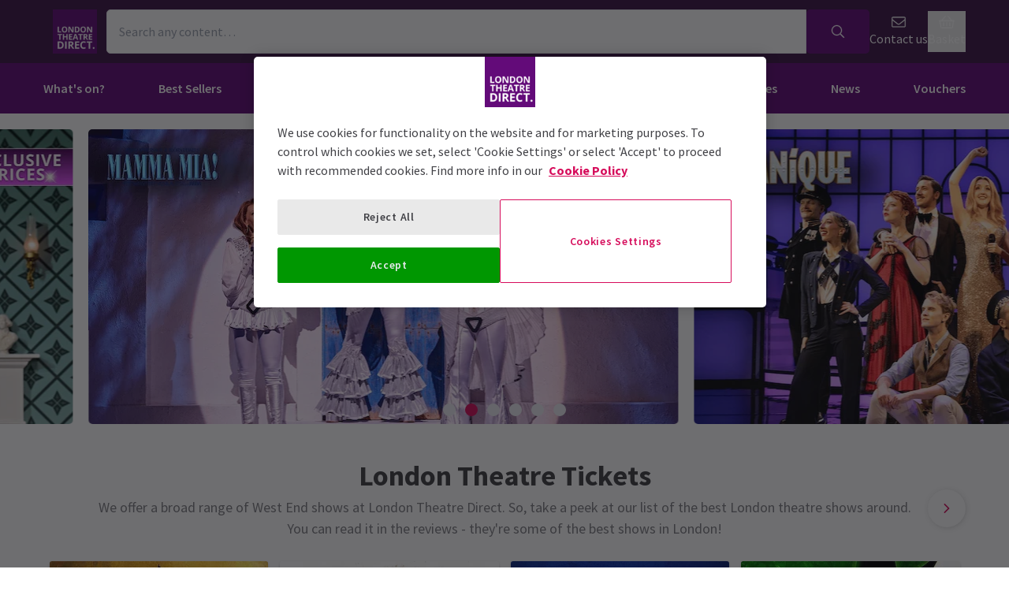

--- FILE ---
content_type: text/html; charset=utf-8
request_url: https://www.londontheatredirect.com/
body_size: 37216
content:
<!DOCTYPE html>
<html lang="en">

<head>
    <meta charset="utf-8" />
<meta http-equiv="Content-Language" content="en-GB">
<meta http-equiv="Content-Type" content="text/html; charset=utf-8">
<meta http-equiv="X-UA-Compatible" content="IE=edge">
<meta name="language" content="en">
<title>London Theatre Tickets &#x2013; London Shows | London Theatre Direct</title>
<meta name="author" content="London Theatre Direct Limited">
<meta name="copyright" content="London Theatre Direct 1999-2026 - all rights reserved">
<meta name="title" content="London Theatre Tickets &#x2013; London Shows" />
<meta name="description" content="Buy tickets for West End Theatre shows across London Theatres. Discounts on London theatre tickets, musicals and plays bookings " />

    
<meta property="og:title" content="London Theatre Tickets &#x2013; London Shows" />

    <meta property="og:site_name" content="London Theatre Direct" />

<meta property="og:type" content="website" />
<meta property="og:url" content="www.londontheatredirect.com" />
    <meta property="og:image" content="/lib/static/media/logo-ltd.png" />
<meta property="og:description" content="Buy tickets for West End Theatre shows across London Theatres. Discounts on London theatre tickets, musicals and plays bookings " />




<meta name="revisit-after" content="3 days">
<meta name="document-class" content="Living Document">
<meta name="document-classification" content="Internet">
<meta name="document-rights" content="Copywritten Work">
<meta name="document-type" content="Public">
<meta name="document-rating" content="Safe for Kids">
<meta name="document-distribution" content="Global">
<meta name="viewport" content="width=device-width, initial-scale=1, maximum-scale=1, user-scalable=0">
<meta http-equiv="expires" content="0">
<meta http-equiv="pragma" content="no-cache">
<meta http-equiv="cache-control" content="no-cache">

    <link rel="manifest" href="/manifest.json">
    <meta name="theme-color" content="#630B79">
    <meta name="robots" content="index, follow">
        <link rel="canonical" href="https://www.londontheatredirect.com/" />


    <script type="text/javascript">window.dataLayer=window.dataLayer||[];dataLayer.push({page_type:'homepage'});</script>

<script>(function (w, d, s, l, i) { w[l] = w[l] || []; w[l].push({ 'gtm.start': new Date().getTime(), event: 'gtm.js' }); var f = d.getElementsByTagName(s)[0], j = d.createElement(s), dl = l != 'dataLayer' ? '&l=' + l : ''; j.async = true; j.src = 'https://www.googletagmanager.com/gtm.js?id=' + i + dl; f.parentNode.insertBefore(j, f); })(window, document, 'script', 'dataLayer', 'GTM-P8HZG4');</script>



<script>
    (function() {
        function getCookies() {
            return document.cookie.split('; ').reduce((prev, curr) => {
                const [key, value] = curr.split(/=(.*)/s);
                return { ...prev, [key]: value }
            }, {})
        }

        window.ConsentManager = {
            getTrackingConsent: function(requiredTrackingGroups = []) {
                const cookies = getCookies()
                if (cookies.OptanonConsent) {
                    const groupsStr = new URLSearchParams(cookies.OptanonConsent).get('groups');
                    if (typeof groupsStr === 'string') {
                        return requiredTrackingGroups.every(
                            (group) => groupsStr.includes(group)
                        )
                    }
                }
                return false
            },
            onConsentChanged: function(callback) {
                let checkForOneTrustInterval = undefined;

                function checkForOneTrust () {
                    if (window.OneTrust) {
                        window.OneTrust.OnConsentChanged(callback);
                        clearInterval(checkForOneTrustInterval)
                    }
                }

                checkForOneTrustInterval = setInterval(checkForOneTrust, 500);
            }
        }
    })();
</script>
<script type="text/javascript">
    (function (f, b) { if (!b.__SV) { var e, g, i, h; window.mixpanel = b; b._i = []; b.init = function (e, f, c) { function g(a, d) { var b = d.split("."); 2 == b.length && ((a = a[b[0]]), (d = b[1])); a[d] = function () { a.push([d].concat(Array.prototype.slice.call(arguments, 0))); }; } var a = b; "undefined" !== typeof c ? (a = b[c] = []) : (c = "mixpanel"); a.people = a.people || []; a.toString = function (a) { var d = "mixpanel"; "mixpanel" !== c && (d += "." + c); a || (d += " (stub)"); return d; }; a.people.toString = function () { return a.toString(1) + ".people (stub)"; }; i = "disable time_event track track_pageview track_links track_forms track_with_groups add_group set_group remove_group register register_once alias unregister identify name_tag set_config reset opt_in_tracking opt_out_tracking has_opted_in_tracking has_opted_out_tracking clear_opt_in_out_tracking start_batch_senders people.set people.set_once people.unset people.increment people.append people.union people.track_charge people.clear_charges people.delete_user people.remove".split( " "); for (h = 0; h < i.length; h++) g(a, i[h]); var j = "set set_once union unset remove delete".split(" "); a.get_group = function () { function b(c) { d[c] = function () { call2_args = arguments; call2 = [c].concat(Array.prototype.slice.call(call2_args, 0)); a.push([e, call2]); }; } for ( var d = {}, e = ["get_group"].concat( Array.prototype.slice.call(arguments, 0)), c = 0; c < j.length; c++) b(j[c]); return d; }; b._i.push([e, f, c]); }; b.__SV = 1.2; e = f.createElement("script"); e.type = "text/javascript"; e.async = !0; e.src = "undefined" !== typeof MIXPANEL_CUSTOM_LIB_URL ? MIXPANEL_CUSTOM_LIB_URL : "file:" === f.location.protocol && "//cdn.mxpnl.com/libs/mixpanel-2-latest.min.js".match(/^\/\//) ? "https://cdn.mxpnl.com/libs/mixpanel-2-latest.min.js" : "//cdn.mxpnl.com/libs/mixpanel-2-latest.min.js"; g = f.getElementsByTagName("script")[0]; g.parentNode.insertBefore(e, g); } })(document, window.mixpanel || []);
</script>

    <link rel="apple-touch-icon" href="/lib/static/media/apple-touch-icon-72x72-precomposed.png">
    <link rel="android-touch-icon" href="/lib/static/media/apple-touch-icon-72x72-precomposed.png" />
    <link rel="apple-touch-icon-precomposed" sizes="114x114" href="/lib/static/media/apple-touch-icon-114x114-precomposed.png">
    <link rel="apple-touch-icon-precomposed" sizes="72x72" href="/lib/static/media/apple-touch-icon-72x72-precomposed.png">
    <link rel="apple-touch-icon-precomposed" href="/lib/static/media/apple-touch-icon-precomposed.png">
    <link rel="image_src" href="/lib/static/media/apple-touch-icon-114x114-precomposed.png">

<link rel="preconnect" href="//media.londontheatredirect.com">
<link rel="preconnect" href="//www.googletagmanager.com" crossorigin>
<link rel="preconnect" href="//fonts.googleapis.com" crossorigin>
<link rel="preconnect" href="//fonts.gstatic.com" crossorigin>
<link rel="preconnect" href="//try.abtasty.com" crossorigin>

<script type="text/javascript" src="//widget.trustpilot.com/bootstrap/v5/tp.widget.bootstrap.min.js" async></script>

<script src="https://www.youtube.com/iframe_api" async></script>


<script type="text/javascript" src="https://try.abtasty.com/00edefc657df82db8fede5cb675dcc4f.js" defer></script>



<link rel="preload" href="//fonts.googleapis.com/css2?family=Source+Sans+Pro:wght@300;400;600;700&display=swap"
      as="style" onload="this.rel='stylesheet'" />
<noscript><link rel="stylesheet" href="https://fonts.googleapis.com/css2?family=Source+Sans+Pro:wght@300;400;600;700&display=swap"></noscript>

    
<script>
    (function () {
        var webSdkScript = document.createElement("script");
        webSdkScript.src = "https://unpkg.com/@grafana/faro-web-sdk@^2.0.0/dist/bundle/faro-web-sdk.iife.js";
        webSdkScript.onload = () => {

            var collectorUrl = "https://faro-collector-prod-eu-west-2.grafana.net/collect/35fccc92253ecfd86531b7bd1c74e527";

            var faroInstance = window.GrafanaFaroWebSdk.initializeFaro({
                url: collectorUrl,
                app: {
                    name: "LTD Web",
                    environment: "production",
                    namespace: "LTD.Web"
                },
                sessionTracking: {
                    samplingRate: 0.05
                },
            });

            var webTracingScript = document.createElement("script");
            webTracingScript.src = "https://unpkg.com/@grafana/faro-web-tracing@^2.0.0/dist/bundle/faro-web-tracing.iife.js";
            webTracingScript.onload = () => {
                faroInstance.instrumentations.add(
                    new window.GrafanaFaroWebTracing.TracingInstrumentation({
                        ignoredUrls: [collectorUrl]
                    })
                );
            };
            document.head.appendChild(webTracingScript);
        };
        document.head.appendChild(webSdkScript);
    })();
</script>
    
<script>
    const environment = "production";
    console.debug(`Found Mixpanel environment: ${environment}.`);
    console.debug(window.ConsentManager)

    function initialiseMixPanel(hasTrackingConsent = false) {
        mixpanel.init(
            "660612cec684f548e7cf1381352c9779", 
            {
                debug: environment !== "production" ? true : false,
                track_pageview: true,
                persistence: "localStorage",
                autocapture: { pageview: "full-url", click: false, input: false, scroll: false, rage_click: false, submit: true, capture_text_content: false },
                opt_out_tracking_by_default: !hasTrackingConsent,
                loaded: (mp) => {
                    const distinctId = mp.get_distinct_id()

                    let newCookie = `mp_distinct_id=${encodeURIComponent(distinctId)}`
                    newCookie += `;path=/`

                    document.cookie = newCookie
                }
            },
            "ltd_web"
        );

    }

    const trackingConsentGroups = ['C0002'];

    function handleConsentChanged(event) {
        const didConsent = trackingConsentGroups.every(
            (group) => event.detail.includes(group)
        )
        if (didConsent) {
            mixpanel.ltd_web.opt_in_tracking()
        }
        else {
            mixpanel.ltd_web.opt_out_tracking()
        }
    }

    window.ConsentManager.onConsentChanged(handleConsentChanged)

    initialiseMixPanel(window.ConsentManager.getTrackingConsent(trackingConsentGroups));

</script>


    
    
    <meta name="p:domain_verify" content="eeec5398049d1489c4c815843e83ffd1" />

    
        <link rel="alternate" hreflang="en" href="https://www.londontheatredirect.com/" />
        <link rel="alternate" hreflang="de" href="https://de.londontheatredirect.com/" />
        <link rel="alternate" hreflang="es" href="https://es.londontheatredirect.com/" />
        <link rel="alternate" hreflang="fr" href="https://fr.londontheatredirect.com/" />
        <link rel="alternate" hreflang="x-default" href="https://www.londontheatredirect.com/" />


    <meta property="fb:pages" content="37125270055" />



    
<link rel="stylesheet" type="text/css" href="/lib/default.a72af3de.css" blocking="render">
    
	<style type="text/css">

		.affiliate-hidden {
			display: block !important;
		}

        .affiliate-hidden.grid {
			display: grid !important;
		}

        .affiliate-hidden.flex {
			display: flex !important;
		}

    </style>

</head>

<body>
    
<noscript><iframe src="https://www.googletagmanager.com/ns.html?id=GTM-P8HZG4" height='0' width='0' style='display:none;visibility:hidden'></iframe></noscript>



    
<script type="text/javascript">

    (function (dataLayer) {
        'use strict';
        if (!dataLayer) dataLayer = window.dataLayer = [];

        dataLayer.push(
            {"ltd":{"session":{"timestamp":"2026-01-21T03:56:25"},"site":{"id":"https://www.londontheatredirect.com","language":"en","currency":"GBP","name":"London Theatre Direct"},"user":{"state":"Anonymous","loggedIn":false},"basket":{},"page":{"stage":"home","booking":{"product":{},"calendar":{},"performance":{}},"checkout":{}}}}
        );

    }(window.dataLayer));

</script>

        <script>
            dataLayer.push(
                {"event":"productImpressions","ecommerce":{"currencyCode":"GBP","impressions":[{"name":"Hamilton","id":2352,"brand":"Victoria Palace Theatre","category":"Musical","list":"Homepage_Recommended","position":1},{"name":"Oliver!","id":5649,"brand":"Gielgud Theatre","category":"Musical","list":"Homepage_Recommended","position":2},{"name":"Paddington The Musical ","id":5431,"brand":"Savoy Theatre","category":"Musical","list":"Homepage_Recommended","position":3},{"name":"Wicked","id":384,"brand":"Apollo Victoria Theatre","category":"Musical","list":"Homepage_Recommended","position":4},{"name":"Back To The Future","id":1452,"brand":"Adelphi Theatre","category":"Musical","list":"Homepage_Recommended","position":5},{"name":"The Devil Wears Prada","id":4278,"brand":"Dominion Theatre","category":"Musical","list":"Homepage_Recommended","position":6},{"name":"Titanique","id":5348,"brand":"Criterion Theatre","category":"Musical","list":"Homepage_Recommended","position":7},{"name":"MAMMA MIA!","id":1017,"brand":"Novello Theatre","category":"Musical","list":"Homepage_Recommended","position":8},{"name":"Just For One Day - The Live Aid Musical","id":5382,"brand":"Shaftesbury Theatre","category":"Musical","list":"Homepage_Recommended","position":9},{"name":"Oh, Mary!","id":5657,"brand":"Trafalgar Theatre","category":"Play","list":"Homepage_Recommended","position":10},{"name":"Matilda The Musical","id":1010,"brand":"Cambridge Theatre","category":"Musical","list":"Homepage_Recommended","position":11},{"name":"Starlight Express","id":5343,"brand":"Troubadour Wembley Park Theatre","category":"Musical","list":"Homepage_Recommended","position":12},{"name":"Shadowlands","id":6007,"brand":"Aldwych Theatre","category":"Play","list":"Homepage_Recommended","position":13},{"name":"High Society","id":1677,"brand":"Barbican","category":"Musical","list":"Homepage_Recommended","position":14},{"name":"Stranger Things : The First Shadow","id":5211,"brand":"Phoenix Theatre","category":"Play","list":"Homepage_Recommended","position":15},{"name":"The Lion King","id":9,"brand":"Lyceum Theatre","category":"Musical","list":"Homepage_Recommended","position":16}]}}
            );
        </script>
        <script>
            dataLayer.push(
                {"event":"productImpressions","ecommerce":{"currencyCode":"GBP","impressions":[{"name":"MAMMA MIA!","id":1017,"brand":"Novello Theatre","category":"Musical","list":"Homepage_TopMusicals","position":1},{"name":"The Lion King","id":9,"brand":"Lyceum Theatre","category":"Musical","list":"Homepage_TopMusicals","position":2},{"name":"Back To The Future","id":1452,"brand":"Adelphi Theatre","category":"Musical","list":"Homepage_TopMusicals","position":3},{"name":"Wicked","id":384,"brand":"Apollo Victoria Theatre","category":"Musical","list":"Homepage_TopMusicals","position":4},{"name":"The Devil Wears Prada","id":4278,"brand":"Dominion Theatre","category":"Musical","list":"Homepage_TopMusicals","position":5},{"name":"Starlight Express","id":5343,"brand":"Troubadour Wembley Park Theatre","category":"Musical","list":"Homepage_TopMusicals","position":6},{"name":"Titanique","id":5348,"brand":"Criterion Theatre","category":"Musical","list":"Homepage_TopMusicals","position":7},{"name":"Hamilton","id":2352,"brand":"Victoria Palace Theatre","category":"Musical","list":"Homepage_TopMusicals","position":8},{"name":"The Book of Mormon","id":990,"brand":"Prince of Wales Theatre","category":"Musical","list":"Homepage_TopMusicals","position":9},{"name":"Oliver!","id":5649,"brand":"Gielgud Theatre","category":"Musical","list":"Homepage_TopMusicals","position":10},{"name":"Magic Mike Live","id":3215,"brand":"Hippodrome Casino (Over 18s Only)","category":"Musical","list":"Homepage_TopMusicals","position":11},{"name":"Matilda The Musical","id":1010,"brand":"Cambridge Theatre","category":"Musical","list":"Homepage_TopMusicals","position":12}]}}
            );
        </script>
        <script>
            dataLayer.push(
                {"event":"productImpressions","ecommerce":{"currencyCode":"GBP","impressions":[{"name":"Arcadia","id":711,"brand":"Old Vic Theatre","category":"Play","list":"Homepage_PopularPlays","position":1},{"name":"Paranormal Activity","id":6018,"brand":"Ambassadors Theatre","category":"Play","list":"Homepage_PopularPlays","position":2},{"name":"I\u0027m Sorry, Prime Minister","id":5876,"brand":"Apollo Theatre","category":"Play","list":"Homepage_PopularPlays","position":3},{"name":"The Play That Goes Wrong","id":1520,"brand":"Duchess Theatre","category":"Play","list":"Homepage_PopularPlays","position":4},{"name":"Shadowlands","id":6007,"brand":"Aldwych Theatre","category":"Play","list":"Homepage_PopularPlays","position":5},{"name":"Harry Potter and the Cursed Child","id":1954,"brand":"Palace Theatre","category":"Play","list":"Homepage_PopularPlays","position":6},{"name":"Stranger Things : The First Shadow","id":5211,"brand":"Phoenix Theatre","category":"Play","list":"Homepage_PopularPlays","position":7},{"name":"Oh, Mary!","id":5657,"brand":"Trafalgar Theatre","category":"Play","list":"Homepage_PopularPlays","position":8},{"name":"High Noon","id":5991,"brand":"Harold Pinter Theatre","category":"Play","list":"Homepage_PopularPlays","position":9},{"name":"Witness for the Prosecution","id":2741,"brand":"London County Hall","category":"Play","list":"Homepage_PopularPlays","position":10},{"name":"Gruffalo","id":870,"brand":"Lyric Theatre","category":"Play","list":"Homepage_PopularPlays","position":11},{"name":"One Flew Over the Cuckoo\u0027s Nest","id":6033,"brand":"Old Vic Theatre","category":"Play","list":"Homepage_PopularPlays","position":12}]}}
            );
        </script>
        <script>
            dataLayer.push(
                {"event":"productImpressions","ecommerce":{"currencyCode":"GBP","impressions":[{"name":"Tickets for \u00A315 and less","id":0,"brand":"","category":"0","list":"Homepage_Promo","position":1},{"name":"Family Friendly Tickets","id":0,"brand":"","category":"0","list":"Homepage_Promo","position":2},{"name":"Stars on Stage Tickets","id":0,"brand":"","category":"0","list":"Homepage_Promo","position":3},{"name":"Theatre Gifting Guide","id":0,"brand":"","category":"0","list":"Homepage_Promo","position":4}]}}
            );
        </script>

        <template id="event-list-event-detail">
            <script type="application/json">
                {"event":"productClick","ecommerce":{"click":{"actionField":{"list":"Today\u0027s most popular London theatre tickets","action":"click"},"products":{"name":"{{eventName}}","id":"{{eventId}}","brand":"{{venueName}}","category":"{{eventType}}","position":"{{position}}"}}}}
            </script>
        </template>

<template id="basket-content-loaded">
    <script type="application/json">
        {"event":"LTD.BasketLoaded","ltd":{"basket":{"basketItems":[{{basketContent}}]}}}
    </script>
</template>




    


<div class="two-row-layout-header">
    
<div id="react_0HNINSKEEG6LP"><div class="ab-header"><header class="two-row-layout-header"><div class="bg-secondary text-secondary-c toolbar"><div class="toolbar-content flex justify-between py-1 items-center sm:py-3 container"><button type="button" class="toolbar-item md:hidden" title="Open menu"><span class="toolbar-item__icon"><svg xmlns="http://www.w3.org/2000/svg" viewBox="0 0 512 512" height="18" fill="#fff" class="" style="stroke:#fff;stroke-width:10;overflow:visible;shape-rendering:geometricprecision" preserveAspectRatio="xMinYMin meet"><path d="M21.538 412.308h468.923v-52.101h-468.923v52.101zM21.538 282.050h468.923v-52.101h-468.923v52.101zM21.538 99.692v52.102h468.923v-52.102h-468.923z"></path></svg></span><span class="self-center">Menu</span></button><button type="button" class="toolbar-item sm:hidden" title="Toggle the search form"><span class="toolbar-item__icon"><svg xmlns="http://www.w3.org/2000/svg" viewBox="0 0 512 512" height="18" fill="#fff" class="" style="stroke:#fff;stroke-width:10;overflow:visible;shape-rendering:geometricprecision" preserveAspectRatio="xMinYMin meet"><path d="m508.5 481.6-129-129c-2.3-2.3-5.3-3.5-8.5-3.5h-10.3C395 312 416 262.5 416 208 416 93.1 322.9 0 208 0S0 93.1 0 208s93.1 208 208 208c54.5 0 104-21 141.1-55.2V371c0 3.2 1.3 6.2 3.5 8.5l129 129c4.7 4.7 12.3 4.7 17 0l9.9-9.9c4.7-4.7 4.7-12.3 0-17zM208 384c-97.3 0-176-78.7-176-176S110.7 32 208 32s176 78.7 176 176-78.7 176-176 176z"></path></svg></span><span class="self-center">Search</span></button><a href="/" class="order-0"><img class="logo block object-contain" src="/lib/static/media/logo-ltd.png" alt="LondonTheatreDirect.com Home" style="max-height:var(--toolbar--inner-height)" height="80" width="80"/></a><form class="search flex form-group relative hidden sm:flex"><input type="search" class="input appearance-none search-input" placeholder="Search any content…"/><div class="suggestion-list hidden" style="width:100%"><button class="link-button suggestion-link flex justify-between items-center text-gray-700 w-full px-md py-sm hover:bg-gray-200 focus:bg-gray-200 transition-colors" type="submit"><div class="whisper-content text-gray-500"><span class="inline-block"><svg xmlns="http://www.w3.org/2000/svg" viewBox="0 0 512 512" width="16" fill="#808085" class="" style="stroke:#808085;stroke-width:5;overflow:visible;shape-rendering:geometricprecision" preserveAspectRatio="xMinYMin meet"><path d="m508.5 481.6-129-129c-2.3-2.3-5.3-3.5-8.5-3.5h-10.3C395 312 416 262.5 416 208 416 93.1 322.9 0 208 0S0 93.1 0 208s93.1 208 208 208c54.5 0 104-21 141.1-55.2V371c0 3.2 1.3 6.2 3.5 8.5l129 129c4.7 4.7 12.3 4.7 17 0l9.9-9.9c4.7-4.7 4.7-12.3 0-17zM208 384c-97.3 0-176-78.7-176-176S110.7 32 208 32s176 78.7 176 176-78.7 176-176 176z"></path></svg></span><span class="ml-md"></span></div></button></div><button type="submit" class="button bg-primary text-primary-c rounded-s-none"><svg xmlns="http://www.w3.org/2000/svg" viewBox="0 0 512 512" width="16" fill="#fff" class="search-icon overflow-visible" style="stroke:#fff;stroke-width:10;overflow:visible;shape-rendering:geometricprecision" preserveAspectRatio="xMinYMin meet"><path d="m508.5 481.6-129-129c-2.3-2.3-5.3-3.5-8.5-3.5h-10.3C395 312 416 262.5 416 208 416 93.1 322.9 0 208 0S0 93.1 0 208s93.1 208 208 208c54.5 0 104-21 141.1-55.2V371c0 3.2 1.3 6.2 3.5 8.5l129 129c4.7 4.7 12.3 4.7 17 0l9.9-9.9c4.7-4.7 4.7-12.3 0-17zM208 384c-97.3 0-176-78.7-176-176S110.7 32 208 32s176 78.7 176 176-78.7 176-176 176z"></path></svg></button></form><div class="hidden sm:contents"><div class="affiliate-hidden"><a class="toolbar-item text-secondary-c" href="/email-us" title="Contact us"><span class="toolbar-item__icon"><svg xmlns="http://www.w3.org/2000/svg" viewBox="0 0 512 512" height="18" fill="#fff" class="" style="stroke:#fff;stroke-width:5;overflow:visible;shape-rendering:geometricprecision" preserveAspectRatio="xMinYMin meet"><path d="M460.8 66.88h-408.96c-0.001 0-0.001 0-0.001 0-25.98 0-47.040 21.061-47.040 47.040 0 0.112 0 0.225 0.001 0.338v-0.017 282.88c0 25.98 21.061 47.040 47.040 47.040h408.96c25.979 0 47.040-21.060 47.040-47.040v0-282.88c0-0.095 0.001-0.207 0.001-0.32 0-25.98-21.060-47.040-47.040-47.040-0 0-0.001 0-0.001 0v0zM51.84 98.88h408.96c8.66 0 15.68 7.020 15.68 15.68v0 40.32c-21.76 18.24-52.48 43.2-148.16 119.040-16.64 14.080-49.28 46.080-72.32 46.080s-55.36-32-71.68-46.080c-96-75.84-126.4-100.8-148.16-119.040v-40.64c0-8.66 7.020-15.68 15.68-15.68v0zM460.8 412.8h-408.96c-8.66 0-15.68-7.020-15.68-15.68v0-201.28c22.4 18.24 57.92 46.72 128 102.72 20.16 16 55.68 51.52 91.52 51.2s71.040-34.56 91.52-51.2c70.72-56 106.24-84.48 128-102.72v201.28c0 0.015 0 0.034 0 0.053 0 8.209-6.308 14.945-14.342 15.624l-0.058 0.004z"></path></svg></span><span class="self-center">Contact us</span></a></div></div><div class="contents sm:hidden"><div class="toolbar-holder affiliate-hidden"></div></div><div class="basket-item relative h-full md:h-auto affiliate-hidden"><button type="button" class="toolbar-item" title="Basket"><span class="toolbar-item__icon"><svg xmlns="http://www.w3.org/2000/svg" viewBox="0 0 576 512" height="18" fill="#fff" class="" style="stroke:#fff;stroke-width:5;overflow:visible;shape-rendering:geometricprecision" preserveAspectRatio="xMinYMin meet"><path d="M564 192h-76.875L347.893 37.297c-5.91-6.568-16.027-7.101-22.596-1.189s-7.101 16.028-1.189 22.596L444.075 192h-312.15L251.893 58.703c5.912-6.567 5.379-16.685-1.189-22.596-6.569-5.912-16.686-5.38-22.596 1.189L88.875 192H12c-6.627 0-12 5.373-12 12v8c0 6.627 5.373 12 12 12h16.444L58.25 438.603C61.546 462.334 81.836 480 105.794 480h364.412c23.958 0 44.248-17.666 47.544-41.397L547.556 224H564c6.627 0 12-5.373 12-12v-8c0-6.627-5.373-12-12-12zm-77.946 242.201c-1.093 7.867-7.906 13.799-15.848 13.799H105.794c-7.942 0-14.755-5.932-15.848-13.799L60.752 224h454.497l-29.195 210.201zM304 280v112c0 8.837-7.163 16-16 16-8.836 0-16-7.163-16-16V280c0-8.837 7.164-16 16-16 8.837 0 16 7.163 16 16zm112 0v112c0 8.837-7.163 16-16 16s-16-7.163-16-16V280c0-8.837 7.163-16 16-16s16 7.163 16 16zm-224 0v112c0 8.837-7.164 16-16 16s-16-7.163-16-16V280c0-8.837 7.164-16 16-16s16 7.163 16 16z"></path></svg></span><span class="self-center">Basket</span></button></div></div><div class="sm:hidden"><div class="transition-all expandable-content overflow-hidden search-expand w-full" style="height:0"><div><form class="search flex form-group relative p-0 mx-md mb-md sm:mx-0 sm:mb-0 sm:px-md sm:pb-md"><input type="search" class="input appearance-none search-input" placeholder="Search any content…"/><div class="suggestion-list hidden" style="width:100%"><button class="link-button suggestion-link flex justify-between items-center text-gray-700 w-full px-md py-sm hover:bg-gray-200 focus:bg-gray-200 transition-colors" type="submit"><div class="whisper-content text-gray-500"><span class="inline-block"><svg xmlns="http://www.w3.org/2000/svg" viewBox="0 0 512 512" width="16" fill="#808085" class="" style="stroke:#808085;stroke-width:5;overflow:visible;shape-rendering:geometricprecision" preserveAspectRatio="xMinYMin meet"><path d="m508.5 481.6-129-129c-2.3-2.3-5.3-3.5-8.5-3.5h-10.3C395 312 416 262.5 416 208 416 93.1 322.9 0 208 0S0 93.1 0 208s93.1 208 208 208c54.5 0 104-21 141.1-55.2V371c0 3.2 1.3 6.2 3.5 8.5l129 129c4.7 4.7 12.3 4.7 17 0l9.9-9.9c4.7-4.7 4.7-12.3 0-17zM208 384c-97.3 0-176-78.7-176-176S110.7 32 208 32s176 78.7 176 176-78.7 176-176 176z"></path></svg></span><span class="ml-md"></span></div></button></div><button type="submit" class="button bg-primary text-primary-c rounded-s-none"><svg xmlns="http://www.w3.org/2000/svg" viewBox="0 0 512 512" width="16" fill="#fff" class="search-icon overflow-visible" style="stroke:#fff;stroke-width:10;overflow:visible;shape-rendering:geometricprecision" preserveAspectRatio="xMinYMin meet"><path d="m508.5 481.6-129-129c-2.3-2.3-5.3-3.5-8.5-3.5h-10.3C395 312 416 262.5 416 208 416 93.1 322.9 0 208 0S0 93.1 0 208s93.1 208 208 208c54.5 0 104-21 141.1-55.2V371c0 3.2 1.3 6.2 3.5 8.5l129 129c4.7 4.7 12.3 4.7 17 0l9.9-9.9c4.7-4.7 4.7-12.3 0-17zM208 384c-97.3 0-176-78.7-176-176S110.7 32 208 32s176 78.7 176 176-78.7 176-176 176z"></path></svg></button></form></div></div></div></div><div class="main-navigation text-primary-c bg-primary hidden md:block"><div class="container"><div class="navigation-links"><div class="link-button__wrapper"><a class="link-button navigation-link" href="/all-events">What&#x27;s on?</a></div><div class="link-button__wrapper"><a class="link-button navigation-link" href="/best-sellers">Best Sellers</a></div><div class="link-button__wrapper"><a class="link-button navigation-link" href="/new-shows">New Shows</a></div><div class="link-button__wrapper"><a class="link-button navigation-link" href="/musicals">Musicals</a></div><div class="link-button__wrapper"><a class="link-button navigation-link" href="/plays">Plays</a></div><div class="link-button__wrapper"><a class="link-button navigation-link" href="/discounts">Deals &amp; Last Minute</a></div><div class="link-button__wrapper"><a class="link-button navigation-link" href="/theatres">Venues</a></div><div class="link-button__wrapper"><a class="link-button navigation-link" href="/news">News</a></div><a class="link-button navigation-link" href="/vouchers">Vouchers</a></div></div><div class="secondary-nav bg-primary"><div class="container flex pt-6 pb-10 pl-4"><ul class="secondary-nav__col"><li><a href="/all-events">All Show tickets</a></li><li><a href="/best-sellers">Best Sellers</a></li><li><a href="/musicals">Musical</a></li><li><a href="/plays">Play</a></li><li><a href="/new-shows">New Shows</a></li></ul><ul class="secondary-nav__col"><li><a href="/tickets/comedy-shows-improvisation-and-stand-up">Comedy</a></li><li><a href="/concerts">Concerts</a></li><li><a href="/dance">Dance &amp; Ballet</a></li><li><a href="/tickets/family-friendly-theatre-for-children-and-adults">Family Friendly</a></li><li><a href="/opera">Opera</a></li></ul><ul class="secondary-nav__col"><li><a href="/experiences">Immersive Experiences</a></li><li><a href="/tickets/off-west-end-theatre">Off West End</a></li><li><a href="/tickets/gift-guide">Theatre Gifting Guide</a></li></ul></div></div><div class="secondary-nav bg-primary"><div class="container flex pt-6 pb-10 pl-4"><ul class="secondary-nav__col"><li><a href="/best-sellers">All Show tickets</a></li><li><a href="/musical/back-to-the-future-tickets">Back to the Future</a></li><li><a href="/musical/matilda-the-musical-tickets">Matilda The Musical</a></li><li><a href="/musical/mamma-mia-tickets">MAMMA MIA!</a></li><li><a href="/musical/moulin-rouge-tickets">Moulin Rouge!</a></li></ul><ul class="secondary-nav__col"><li><a href="/musical/starlight-express-tickets">Starlight Express</a></li><li><a href="/musical/the-book-of-mormon-tickets">The Book of Mormon</a></li><li><a href="/musical/the-devil-wears-prada-tickets">The Devil Wears Prada</a></li><li><a href="/musical/the-lion-king-tickets">The Lion King</a></li><li><a href="/musical/wicked-tickets">Wicked</a></li></ul><ul class="secondary-nav__col"></ul></div></div><div class="secondary-nav bg-primary"><div class="container flex pt-6 pb-10 pl-4"><ul class="secondary-nav__col"><li><a href="/new-shows">All New Shows</a></li><li><a href="/play/arcadia-tickets">Arcadia</a></li><li><a href="/musical/avenue-q-tickets">Avenue Q</a></li><li><a href="/musical/beetlejuice-tickets">Beetlejuice</a></li><li><a href="/play/grace-pervades-tickets">Grace Pervades</a></li></ul><ul class="secondary-nav__col"><li><a href="/musical/high-society-tickets">High Society</a></li><li><a href="/play/inter-alia-tickets">Inter Alia</a></li><li><a href="/musical/kinky-boots-tickets">Kinky Boots </a></li><li><a href="/play/shadowlands-the-play-tickets">Shadowlands</a></li><li><a href="/musical/the-unlikely-pilgrimage-of-harold-fry-tickets">The Unlikely Pilgrimage of Harold Fry</a></li></ul><ul class="secondary-nav__col"></ul></div></div><div class="secondary-nav bg-primary"><div class="container flex pt-6 pb-10 pl-4"><ul class="secondary-nav__col"><li><a href="/musicals">All Musicals</a></li><li><a href="/musical/back-to-the-future-tickets">Back to the Future</a></li><li><a href="/musical/beetlejuice-tickets">Beetlejuice</a></li><li><a href="/musical/cabaret-london-tickets">Cabaret</a></li><li><a href="/musical/les-miserables-tickets">Les Misérables </a></li></ul><ul class="secondary-nav__col"><li><a href="/musical/matilda-the-musical-tickets">Matilda The Musical</a></li><li><a href="/musical/moulin-rouge-tickets">Moulin Rouge!</a></li><li><a href="/musical/phantom-of-the-opera-tickets">Phantom of the Opera</a></li><li><a href="/musical/the-lion-king-tickets">The Lion King</a></li><li><a href="/musical/wicked-tickets">Wicked</a></li></ul><ul class="secondary-nav__col"></ul></div></div><div class="secondary-nav bg-primary"><div class="container flex pt-6 pb-10 pl-4"><ul class="secondary-nav__col"><li><a href="/plays">All Plays</a></li><li><a href="/play/arcadia-tickets">Arcadia</a></li><li><a href="/play/harry-potter-and-the-cursed-child-tickets">Harry Potter and the Cursed Child</a></li><li><a href="/play/my-neighbour-totoro-tickets">My Neighbour Totoro</a></li><li><a href="/play/oh-mary-tickets">Oh, Mary!</a></li></ul><ul class="secondary-nav__col"><li><a href="/play/paranormal-activity-tickets">Paranormal Activity</a></li><li><a href="/play/stranger-things-the-first-shadow-tickets">Stranger Things The First Shadow</a></li><li><a href="/play/the-mousetrap-tickets">The Mousetrap</a></li><li><a href="/play/the-play-that-goes-wrong-tickets">The Play That Goes Wrong</a></li><li><a href="/play/witness-for-the-prosecution-tickets">Witness for the Prosecution</a></li></ul><ul class="secondary-nav__col"></ul></div></div><div class="secondary-nav bg-primary"><div class="container flex pt-6 pb-10 pl-4"><ul class="secondary-nav__col"><li><a href="/discounts">All Deals &amp; Last Minute</a></li><li><a href="/discounts">Discounts</a></li><li><a href="/last-minute">Last Minute</a></li><li><a href="/london-theatre-this-week">London Theatre This Week</a></li></ul></div></div><div class="secondary-nav bg-primary"><div class="container flex pt-6 pb-10 pl-4"><ul class="secondary-nav__col"><li><a href="/theatres">All Venues</a></li><li><a href="/venue/adelphi-theatre-london">Adelphi Theatre</a></li><li><a href="/venue/aldwych-theatre-london">Aldwych Theatre</a></li><li><a href="/venue/dominion-theatre-london">Dominion Theatre</a></li><li><a href="/venue/lyceum-theatre-london">Lyceum Theatre</a></li></ul><ul class="secondary-nav__col"><li><a href="/venue/prince-edward-theatre-london">Prince Edward</a></li><li><a href="/venue/piccadilly-theatre-london">Piccadilly Theatre</a></li><li><a href="/venue/savoy-theatre-london">Savoy Theatre</a></li><li><a href="/venue/theatre-royal-drury-lane-london">Theatre Royal Drury Lane</a></li><li><a href="/venue/trafalgar-theatre-london">Trafalgar Theatre</a></li></ul><ul class="secondary-nav__col"><li><a href="/venue/victoria-palace-theatre-london">Victoria Palace</a></li></ul></div></div><div class="secondary-nav bg-primary"><div class="container flex pt-6 pb-10 pl-4"><ul class="secondary-nav__col"><li><a href="/news">All News</a></li><li><a href="/news/categories/casting-announcements">Casting Announcements</a></li><li><a href="/news/categories/celebrities">Celebrities</a></li><li><a href="/news/categories/new-shows-and-transfers">New Shows And Transfers</a></li><li><a href="/news/categories/interviews">Interviews</a></li></ul><ul class="secondary-nav__col"><li><a href="/news/emotional-impact-of-live-theatre/">The Emotional Impact of Theatre </a></li></ul></div></div></div><div class="modal flex items-start justify-start justify-start"><div class="modal-wrapper flex items-start h-full p-0"><div class="modal-container modal-container--start order-1 bg-primary text-primary-c md:hidden"><div class="modal-content flex flex-col"><div class="navigation-links overflow-x-hidden flex-col flex-grow overflow-scroll md:border-t mx-0"><a class="link-button navigation-link md:border-magenta-800 md:border-b py-md px-2xl w-full" href="/">Home</a><div class="link-item"><button type="button" class="expandable-header expandable-toggle focus:outline-none"><a class="expandable-title">What&#x27;s on?</a><svg xmlns="http://www.w3.org/2000/svg" viewBox="0 0 256 512" class="expandable__icon" style="shape-rendering:geometricprecision" preserveAspectRatio="xMinYMin meet"><path d="M119.5 326.9L3.5 209.1c-4.7-4.7-4.7-12.3 0-17l7.1-7.1c4.7-4.7 12.3-4.7 17 0L128 287.3l100.4-102.2c4.7-4.7 12.3-4.7 17 0l7.1 7.1c4.7 4.7 4.7 12.3 0 17L136.5 327c-4.7 4.6-12.3 4.6-17-.1z"></path></svg></button><div class="transition-all expandable-content overflow-hidden" style="height:0"><div><a class="link-button navigation-link ismobile md:border-magenta-800 text-sm font-normal md:border-b py-md px-2xl w-full" href="/all-events">All Show tickets</a><a class="link-button navigation-link ismobile pl-10 text-sm font-normal md:border-magenta-800 md:border-b py-md px-2xl w-full" href="/best-sellers">Best Sellers</a><a class="link-button navigation-link ismobile pl-10 text-sm font-normal md:border-magenta-800 md:border-b py-md px-2xl w-full" href="/musicals">Musical</a><a class="link-button navigation-link ismobile pl-10 text-sm font-normal md:border-magenta-800 md:border-b py-md px-2xl w-full" href="/plays">Play</a><a class="link-button navigation-link ismobile pl-10 text-sm font-normal md:border-magenta-800 md:border-b py-md px-2xl w-full" href="/new-shows">New Shows</a><a class="link-button navigation-link ismobile pl-10 text-sm font-normal md:border-magenta-800 md:border-b py-md px-2xl w-full" href="/tickets/comedy-shows-improvisation-and-stand-up">Comedy</a><a class="link-button navigation-link ismobile pl-10 text-sm font-normal md:border-magenta-800 md:border-b py-md px-2xl w-full" href="/concerts">Concerts</a><a class="link-button navigation-link ismobile pl-10 text-sm font-normal md:border-magenta-800 md:border-b py-md px-2xl w-full" href="/dance">Dance &amp; Ballet</a><a class="link-button navigation-link ismobile pl-10 text-sm font-normal md:border-magenta-800 md:border-b py-md px-2xl w-full" href="/tickets/family-friendly-theatre-for-children-and-adults">Family Friendly</a><a class="link-button navigation-link ismobile pl-10 text-sm font-normal md:border-magenta-800 md:border-b py-md px-2xl w-full" href="/opera">Opera</a><a class="link-button navigation-link ismobile pl-10 text-sm font-normal md:border-magenta-800 md:border-b py-md px-2xl w-full" href="/experiences">Immersive Experiences</a><a class="link-button navigation-link ismobile pl-10 text-sm font-normal md:border-magenta-800 md:border-b py-md px-2xl w-full" href="/tickets/off-west-end-theatre">Off West End</a><a class="link-button navigation-link ismobile pl-10 text-sm font-normal md:border-magenta-800 md:border-b py-md px-2xl w-full" href="/tickets/gift-guide">Theatre Gifting Guide</a></div></div></div><div class="link-item"><button type="button" class="expandable-header expandable-toggle focus:outline-none"><a class="expandable-title">Best Sellers</a><svg xmlns="http://www.w3.org/2000/svg" viewBox="0 0 256 512" class="expandable__icon" style="shape-rendering:geometricprecision" preserveAspectRatio="xMinYMin meet"><path d="M119.5 326.9L3.5 209.1c-4.7-4.7-4.7-12.3 0-17l7.1-7.1c4.7-4.7 12.3-4.7 17 0L128 287.3l100.4-102.2c4.7-4.7 12.3-4.7 17 0l7.1 7.1c4.7 4.7 4.7 12.3 0 17L136.5 327c-4.7 4.6-12.3 4.6-17-.1z"></path></svg></button><div class="transition-all expandable-content overflow-hidden" style="height:0"><div><a class="link-button navigation-link ismobile md:border-magenta-800 text-sm font-normal md:border-b py-md px-2xl w-full" href="/best-sellers">All Show tickets</a><a class="link-button navigation-link ismobile pl-10 text-sm font-normal md:border-magenta-800 md:border-b py-md px-2xl w-full" href="/musical/back-to-the-future-tickets">Back to the Future</a><a class="link-button navigation-link ismobile pl-10 text-sm font-normal md:border-magenta-800 md:border-b py-md px-2xl w-full" href="/musical/matilda-the-musical-tickets">Matilda The Musical</a><a class="link-button navigation-link ismobile pl-10 text-sm font-normal md:border-magenta-800 md:border-b py-md px-2xl w-full" href="/musical/mamma-mia-tickets">MAMMA MIA!</a><a class="link-button navigation-link ismobile pl-10 text-sm font-normal md:border-magenta-800 md:border-b py-md px-2xl w-full" href="/musical/moulin-rouge-tickets">Moulin Rouge!</a><a class="link-button navigation-link ismobile pl-10 text-sm font-normal md:border-magenta-800 md:border-b py-md px-2xl w-full" href="/musical/starlight-express-tickets">Starlight Express</a><a class="link-button navigation-link ismobile pl-10 text-sm font-normal md:border-magenta-800 md:border-b py-md px-2xl w-full" href="/musical/the-book-of-mormon-tickets">The Book of Mormon</a><a class="link-button navigation-link ismobile pl-10 text-sm font-normal md:border-magenta-800 md:border-b py-md px-2xl w-full" href="/musical/the-devil-wears-prada-tickets">The Devil Wears Prada</a><a class="link-button navigation-link ismobile pl-10 text-sm font-normal md:border-magenta-800 md:border-b py-md px-2xl w-full" href="/musical/the-lion-king-tickets">The Lion King</a><a class="link-button navigation-link ismobile pl-10 text-sm font-normal md:border-magenta-800 md:border-b py-md px-2xl w-full" href="/musical/wicked-tickets">Wicked</a></div></div></div><div class="link-item"><button type="button" class="expandable-header expandable-toggle focus:outline-none"><a class="expandable-title">New Shows</a><svg xmlns="http://www.w3.org/2000/svg" viewBox="0 0 256 512" class="expandable__icon" style="shape-rendering:geometricprecision" preserveAspectRatio="xMinYMin meet"><path d="M119.5 326.9L3.5 209.1c-4.7-4.7-4.7-12.3 0-17l7.1-7.1c4.7-4.7 12.3-4.7 17 0L128 287.3l100.4-102.2c4.7-4.7 12.3-4.7 17 0l7.1 7.1c4.7 4.7 4.7 12.3 0 17L136.5 327c-4.7 4.6-12.3 4.6-17-.1z"></path></svg></button><div class="transition-all expandable-content overflow-hidden" style="height:0"><div><a class="link-button navigation-link ismobile md:border-magenta-800 text-sm font-normal md:border-b py-md px-2xl w-full" href="/new-shows">All New Shows</a><a class="link-button navigation-link ismobile pl-10 text-sm font-normal md:border-magenta-800 md:border-b py-md px-2xl w-full" href="/play/arcadia-tickets">Arcadia</a><a class="link-button navigation-link ismobile pl-10 text-sm font-normal md:border-magenta-800 md:border-b py-md px-2xl w-full" href="/musical/avenue-q-tickets">Avenue Q</a><a class="link-button navigation-link ismobile pl-10 text-sm font-normal md:border-magenta-800 md:border-b py-md px-2xl w-full" href="/musical/beetlejuice-tickets">Beetlejuice</a><a class="link-button navigation-link ismobile pl-10 text-sm font-normal md:border-magenta-800 md:border-b py-md px-2xl w-full" href="/play/grace-pervades-tickets">Grace Pervades</a><a class="link-button navigation-link ismobile pl-10 text-sm font-normal md:border-magenta-800 md:border-b py-md px-2xl w-full" href="/musical/high-society-tickets">High Society</a><a class="link-button navigation-link ismobile pl-10 text-sm font-normal md:border-magenta-800 md:border-b py-md px-2xl w-full" href="/play/inter-alia-tickets">Inter Alia</a><a class="link-button navigation-link ismobile pl-10 text-sm font-normal md:border-magenta-800 md:border-b py-md px-2xl w-full" href="/musical/kinky-boots-tickets">Kinky Boots </a><a class="link-button navigation-link ismobile pl-10 text-sm font-normal md:border-magenta-800 md:border-b py-md px-2xl w-full" href="/play/shadowlands-the-play-tickets">Shadowlands</a><a class="link-button navigation-link ismobile pl-10 text-sm font-normal md:border-magenta-800 md:border-b py-md px-2xl w-full" href="/musical/the-unlikely-pilgrimage-of-harold-fry-tickets">The Unlikely Pilgrimage of Harold Fry</a></div></div></div><div class="link-item"><button type="button" class="expandable-header expandable-toggle focus:outline-none"><a class="expandable-title">Musicals</a><svg xmlns="http://www.w3.org/2000/svg" viewBox="0 0 256 512" class="expandable__icon" style="shape-rendering:geometricprecision" preserveAspectRatio="xMinYMin meet"><path d="M119.5 326.9L3.5 209.1c-4.7-4.7-4.7-12.3 0-17l7.1-7.1c4.7-4.7 12.3-4.7 17 0L128 287.3l100.4-102.2c4.7-4.7 12.3-4.7 17 0l7.1 7.1c4.7 4.7 4.7 12.3 0 17L136.5 327c-4.7 4.6-12.3 4.6-17-.1z"></path></svg></button><div class="transition-all expandable-content overflow-hidden" style="height:0"><div><a class="link-button navigation-link ismobile md:border-magenta-800 text-sm font-normal md:border-b py-md px-2xl w-full" href="/musicals">All Musicals</a><a class="link-button navigation-link ismobile pl-10 text-sm font-normal md:border-magenta-800 md:border-b py-md px-2xl w-full" href="/musical/back-to-the-future-tickets">Back to the Future</a><a class="link-button navigation-link ismobile pl-10 text-sm font-normal md:border-magenta-800 md:border-b py-md px-2xl w-full" href="/musical/beetlejuice-tickets">Beetlejuice</a><a class="link-button navigation-link ismobile pl-10 text-sm font-normal md:border-magenta-800 md:border-b py-md px-2xl w-full" href="/musical/cabaret-london-tickets">Cabaret</a><a class="link-button navigation-link ismobile pl-10 text-sm font-normal md:border-magenta-800 md:border-b py-md px-2xl w-full" href="/musical/les-miserables-tickets">Les Misérables </a><a class="link-button navigation-link ismobile pl-10 text-sm font-normal md:border-magenta-800 md:border-b py-md px-2xl w-full" href="/musical/matilda-the-musical-tickets">Matilda The Musical</a><a class="link-button navigation-link ismobile pl-10 text-sm font-normal md:border-magenta-800 md:border-b py-md px-2xl w-full" href="/musical/moulin-rouge-tickets">Moulin Rouge!</a><a class="link-button navigation-link ismobile pl-10 text-sm font-normal md:border-magenta-800 md:border-b py-md px-2xl w-full" href="/musical/phantom-of-the-opera-tickets">Phantom of the Opera</a><a class="link-button navigation-link ismobile pl-10 text-sm font-normal md:border-magenta-800 md:border-b py-md px-2xl w-full" href="/musical/the-lion-king-tickets">The Lion King</a><a class="link-button navigation-link ismobile pl-10 text-sm font-normal md:border-magenta-800 md:border-b py-md px-2xl w-full" href="/musical/wicked-tickets">Wicked</a></div></div></div><div class="link-item"><button type="button" class="expandable-header expandable-toggle focus:outline-none"><a class="expandable-title">Plays</a><svg xmlns="http://www.w3.org/2000/svg" viewBox="0 0 256 512" class="expandable__icon" style="shape-rendering:geometricprecision" preserveAspectRatio="xMinYMin meet"><path d="M119.5 326.9L3.5 209.1c-4.7-4.7-4.7-12.3 0-17l7.1-7.1c4.7-4.7 12.3-4.7 17 0L128 287.3l100.4-102.2c4.7-4.7 12.3-4.7 17 0l7.1 7.1c4.7 4.7 4.7 12.3 0 17L136.5 327c-4.7 4.6-12.3 4.6-17-.1z"></path></svg></button><div class="transition-all expandable-content overflow-hidden" style="height:0"><div><a class="link-button navigation-link ismobile md:border-magenta-800 text-sm font-normal md:border-b py-md px-2xl w-full" href="/plays">All Plays</a><a class="link-button navigation-link ismobile pl-10 text-sm font-normal md:border-magenta-800 md:border-b py-md px-2xl w-full" href="/play/arcadia-tickets">Arcadia</a><a class="link-button navigation-link ismobile pl-10 text-sm font-normal md:border-magenta-800 md:border-b py-md px-2xl w-full" href="/play/harry-potter-and-the-cursed-child-tickets">Harry Potter and the Cursed Child</a><a class="link-button navigation-link ismobile pl-10 text-sm font-normal md:border-magenta-800 md:border-b py-md px-2xl w-full" href="/play/my-neighbour-totoro-tickets">My Neighbour Totoro</a><a class="link-button navigation-link ismobile pl-10 text-sm font-normal md:border-magenta-800 md:border-b py-md px-2xl w-full" href="/play/oh-mary-tickets">Oh, Mary!</a><a class="link-button navigation-link ismobile pl-10 text-sm font-normal md:border-magenta-800 md:border-b py-md px-2xl w-full" href="/play/paranormal-activity-tickets">Paranormal Activity</a><a class="link-button navigation-link ismobile pl-10 text-sm font-normal md:border-magenta-800 md:border-b py-md px-2xl w-full" href="/play/stranger-things-the-first-shadow-tickets">Stranger Things The First Shadow</a><a class="link-button navigation-link ismobile pl-10 text-sm font-normal md:border-magenta-800 md:border-b py-md px-2xl w-full" href="/play/the-mousetrap-tickets">The Mousetrap</a><a class="link-button navigation-link ismobile pl-10 text-sm font-normal md:border-magenta-800 md:border-b py-md px-2xl w-full" href="/play/the-play-that-goes-wrong-tickets">The Play That Goes Wrong</a><a class="link-button navigation-link ismobile pl-10 text-sm font-normal md:border-magenta-800 md:border-b py-md px-2xl w-full" href="/play/witness-for-the-prosecution-tickets">Witness for the Prosecution</a></div></div></div><div class="link-item"><button type="button" class="expandable-header expandable-toggle focus:outline-none"><a class="expandable-title">Deals &amp; Last Minute</a><svg xmlns="http://www.w3.org/2000/svg" viewBox="0 0 256 512" class="expandable__icon" style="shape-rendering:geometricprecision" preserveAspectRatio="xMinYMin meet"><path d="M119.5 326.9L3.5 209.1c-4.7-4.7-4.7-12.3 0-17l7.1-7.1c4.7-4.7 12.3-4.7 17 0L128 287.3l100.4-102.2c4.7-4.7 12.3-4.7 17 0l7.1 7.1c4.7 4.7 4.7 12.3 0 17L136.5 327c-4.7 4.6-12.3 4.6-17-.1z"></path></svg></button><div class="transition-all expandable-content overflow-hidden" style="height:0"><div><a class="link-button navigation-link ismobile md:border-magenta-800 text-sm font-normal md:border-b py-md px-2xl w-full" href="/discounts">All Deals &amp; Last Minute</a><a class="link-button navigation-link ismobile pl-10 text-sm font-normal md:border-magenta-800 md:border-b py-md px-2xl w-full" href="/discounts">Discounts</a><a class="link-button navigation-link ismobile pl-10 text-sm font-normal md:border-magenta-800 md:border-b py-md px-2xl w-full" href="/last-minute">Last Minute</a><a class="link-button navigation-link ismobile pl-10 text-sm font-normal md:border-magenta-800 md:border-b py-md px-2xl w-full" href="/london-theatre-this-week">London Theatre This Week</a></div></div></div><div class="link-item"><button type="button" class="expandable-header expandable-toggle focus:outline-none"><a class="expandable-title">Venues</a><svg xmlns="http://www.w3.org/2000/svg" viewBox="0 0 256 512" class="expandable__icon" style="shape-rendering:geometricprecision" preserveAspectRatio="xMinYMin meet"><path d="M119.5 326.9L3.5 209.1c-4.7-4.7-4.7-12.3 0-17l7.1-7.1c4.7-4.7 12.3-4.7 17 0L128 287.3l100.4-102.2c4.7-4.7 12.3-4.7 17 0l7.1 7.1c4.7 4.7 4.7 12.3 0 17L136.5 327c-4.7 4.6-12.3 4.6-17-.1z"></path></svg></button><div class="transition-all expandable-content overflow-hidden" style="height:0"><div><a class="link-button navigation-link ismobile md:border-magenta-800 text-sm font-normal md:border-b py-md px-2xl w-full" href="/theatres">All Venues</a><a class="link-button navigation-link ismobile pl-10 text-sm font-normal md:border-magenta-800 md:border-b py-md px-2xl w-full" href="/venue/adelphi-theatre-london">Adelphi Theatre</a><a class="link-button navigation-link ismobile pl-10 text-sm font-normal md:border-magenta-800 md:border-b py-md px-2xl w-full" href="/venue/aldwych-theatre-london">Aldwych Theatre</a><a class="link-button navigation-link ismobile pl-10 text-sm font-normal md:border-magenta-800 md:border-b py-md px-2xl w-full" href="/venue/dominion-theatre-london">Dominion Theatre</a><a class="link-button navigation-link ismobile pl-10 text-sm font-normal md:border-magenta-800 md:border-b py-md px-2xl w-full" href="/venue/lyceum-theatre-london">Lyceum Theatre</a><a class="link-button navigation-link ismobile pl-10 text-sm font-normal md:border-magenta-800 md:border-b py-md px-2xl w-full" href="/venue/prince-edward-theatre-london">Prince Edward</a><a class="link-button navigation-link ismobile pl-10 text-sm font-normal md:border-magenta-800 md:border-b py-md px-2xl w-full" href="/venue/piccadilly-theatre-london">Piccadilly Theatre</a><a class="link-button navigation-link ismobile pl-10 text-sm font-normal md:border-magenta-800 md:border-b py-md px-2xl w-full" href="/venue/savoy-theatre-london">Savoy Theatre</a><a class="link-button navigation-link ismobile pl-10 text-sm font-normal md:border-magenta-800 md:border-b py-md px-2xl w-full" href="/venue/theatre-royal-drury-lane-london">Theatre Royal Drury Lane</a><a class="link-button navigation-link ismobile pl-10 text-sm font-normal md:border-magenta-800 md:border-b py-md px-2xl w-full" href="/venue/trafalgar-theatre-london">Trafalgar Theatre</a><a class="link-button navigation-link ismobile pl-10 text-sm font-normal md:border-magenta-800 md:border-b py-md px-2xl w-full" href="/venue/victoria-palace-theatre-london">Victoria Palace</a></div></div></div><div class="link-item"><button type="button" class="expandable-header expandable-toggle focus:outline-none"><a class="expandable-title">News</a><svg xmlns="http://www.w3.org/2000/svg" viewBox="0 0 256 512" class="expandable__icon" style="shape-rendering:geometricprecision" preserveAspectRatio="xMinYMin meet"><path d="M119.5 326.9L3.5 209.1c-4.7-4.7-4.7-12.3 0-17l7.1-7.1c4.7-4.7 12.3-4.7 17 0L128 287.3l100.4-102.2c4.7-4.7 12.3-4.7 17 0l7.1 7.1c4.7 4.7 4.7 12.3 0 17L136.5 327c-4.7 4.6-12.3 4.6-17-.1z"></path></svg></button><div class="transition-all expandable-content overflow-hidden" style="height:0"><div><a class="link-button navigation-link ismobile md:border-magenta-800 text-sm font-normal md:border-b py-md px-2xl w-full" href="/news">All News</a><a class="link-button navigation-link ismobile pl-10 text-sm font-normal md:border-magenta-800 md:border-b py-md px-2xl w-full" href="/news/categories/casting-announcements">Casting Announcements</a><a class="link-button navigation-link ismobile pl-10 text-sm font-normal md:border-magenta-800 md:border-b py-md px-2xl w-full" href="/news/categories/celebrities">Celebrities</a><a class="link-button navigation-link ismobile pl-10 text-sm font-normal md:border-magenta-800 md:border-b py-md px-2xl w-full" href="/news/categories/new-shows-and-transfers">New Shows And Transfers</a><a class="link-button navigation-link ismobile pl-10 text-sm font-normal md:border-magenta-800 md:border-b py-md px-2xl w-full" href="/news/categories/interviews">Interviews</a><a class="link-button navigation-link ismobile pl-10 text-sm font-normal md:border-magenta-800 md:border-b py-md px-2xl w-full" href="/news/emotional-impact-of-live-theatre/">The Emotional Impact of Theatre </a></div></div></div><a class="link-button navigation-link md:border-magenta-800 md:border-b py-md px-2xl w-full" href="/vouchers">Vouchers</a></div><div class="py-md px-2xl text-center text-sm">Need help?<a class="cursor-pointer no-underline text-normal ml-ch" href="/email-us">Contact us</a></div></div></div><button class="link-button modal-close order-2 p-1.5 self-start" data-cy="modalButtonClose"><svg xmlns="http://www.w3.org/2000/svg" viewBox="0 0 320 512" class="" style="shape-rendering:geometricprecision" preserveAspectRatio="xMinYMin meet"><path d="M193.94 256L296.5 153.44l21.15-21.15c3.12-3.12 3.12-8.19 0-11.31l-22.63-22.63c-3.12-3.12-8.19-3.12-11.31 0L160 222.06 36.29 98.34c-3.12-3.12-8.19-3.12-11.31 0L2.34 120.97c-3.12 3.12-3.12 8.19 0 11.31L126.06 256 2.34 379.71c-3.12 3.12-3.12 8.19 0 11.31l22.63 22.63c3.12 3.12 8.19 3.12 11.31 0L160 289.94 262.56 392.5l21.15 21.15c3.12 3.12 8.19 3.12 11.31 0l22.63-22.63c3.12-3.12 3.12-8.19 0-11.31L193.94 256z"></path></svg></button></div><div class="modal-overlay"></div></div></header></div></div>

</div>

<main role="main" style="min-height: 50dvh;">
    
<div id="react_0HNINSKEEG6LO"><div><div class="embla embla--banner w-full relative mx-auto sm:px-0"><div class="embla__viewport w-full overflow-hidden"><div class="embla__container flex"><a class="embla__slide relative" href="/musical/mamma-mia-tickets"><div class="embla__slide-inner relative overflow-hidden h-auto block text-center"><img alt="homepage banner image" class="w-full object-cover relative" sizes="(max-width: 768px) 100vw, 748px" src="https://media.londontheatredirect.com/StaticBanners/PageBanner/pagebanner_49778.png" width="1200" height="600" srcSet="https://media.londontheatredirect.com/StaticBanners/PageBanner/pagebanner_49778.png?quality=90&amp;width=748 748w,https://media.londontheatredirect.com/StaticBanners/PageBanner/pagebanner_49778.png?quality=90&amp;width=750 750w,https://media.londontheatredirect.com/StaticBanners/PageBanner/pagebanner_49778.png?quality=90&amp;width=1125 1125w,https://media.londontheatredirect.com/StaticBanners/PageBanner/pagebanner_49778.png?quality=90&amp;width=1179 1179w,https://media.londontheatredirect.com/StaticBanners/PageBanner/pagebanner_49778.png?quality=90&amp;width=1290 1290w,https://media.londontheatredirect.com/StaticBanners/PageBanner/pagebanner_49778.png?quality=90&amp;width=1496 1496w,https://media.londontheatredirect.com/StaticBanners/PageBanner/pagebanner_49778.png?quality=90&amp;width=1536 1536w,https://media.londontheatredirect.com/StaticBanners/PageBanner/pagebanner_49778.png?quality=90&amp;width=2244 2244w" loading="eager" fetchpriority="high"/></div></a><a class="embla__slide relative" href="/musical/titanique-tickets"><div class="embla__slide-inner relative overflow-hidden h-auto block text-center"><img alt="homepage banner image" class="w-full object-cover relative" sizes="(max-width: 768px) 100vw, 748px" src="https://media.londontheatredirect.com/StaticBanners/PageBanner/pagebanner_49852.png" width="1200" height="600" srcSet="https://media.londontheatredirect.com/StaticBanners/PageBanner/pagebanner_49852.png?quality=90&amp;width=748 748w,https://media.londontheatredirect.com/StaticBanners/PageBanner/pagebanner_49852.png?quality=90&amp;width=750 750w,https://media.londontheatredirect.com/StaticBanners/PageBanner/pagebanner_49852.png?quality=90&amp;width=1125 1125w,https://media.londontheatredirect.com/StaticBanners/PageBanner/pagebanner_49852.png?quality=90&amp;width=1179 1179w,https://media.londontheatredirect.com/StaticBanners/PageBanner/pagebanner_49852.png?quality=90&amp;width=1290 1290w,https://media.londontheatredirect.com/StaticBanners/PageBanner/pagebanner_49852.png?quality=90&amp;width=1496 1496w,https://media.londontheatredirect.com/StaticBanners/PageBanner/pagebanner_49852.png?quality=90&amp;width=1536 1536w,https://media.londontheatredirect.com/StaticBanners/PageBanner/pagebanner_49852.png?quality=90&amp;width=2244 2244w" loading="eager"/></div></a><a class="embla__slide relative" href="/musical/hamilton-west-end-tickets"><div class="embla__slide-inner relative overflow-hidden h-auto block text-center"><img alt="homepage banner image" class="w-full object-cover relative" sizes="(max-width: 768px) 100vw, 748px" src="https://media.londontheatredirect.com/StaticBanners/PageBanner/pagebanner_49854.png" width="1200" height="600" srcSet="https://media.londontheatredirect.com/StaticBanners/PageBanner/pagebanner_49854.png?quality=90&amp;width=748 748w,https://media.londontheatredirect.com/StaticBanners/PageBanner/pagebanner_49854.png?quality=90&amp;width=750 750w,https://media.londontheatredirect.com/StaticBanners/PageBanner/pagebanner_49854.png?quality=90&amp;width=1125 1125w,https://media.londontheatredirect.com/StaticBanners/PageBanner/pagebanner_49854.png?quality=90&amp;width=1179 1179w,https://media.londontheatredirect.com/StaticBanners/PageBanner/pagebanner_49854.png?quality=90&amp;width=1290 1290w,https://media.londontheatredirect.com/StaticBanners/PageBanner/pagebanner_49854.png?quality=90&amp;width=1496 1496w,https://media.londontheatredirect.com/StaticBanners/PageBanner/pagebanner_49854.png?quality=90&amp;width=1536 1536w,https://media.londontheatredirect.com/StaticBanners/PageBanner/pagebanner_49854.png?quality=90&amp;width=2244 2244w" loading="lazy"/></div></a><a class="embla__slide relative" href="/musical/wicked-tickets"><div class="embla__slide-inner relative overflow-hidden h-auto block text-center"><img alt="homepage banner image" class="w-full object-cover relative" sizes="(max-width: 768px) 100vw, 748px" src="https://media.londontheatredirect.com/StaticBanners/PageBanner/pagebanner_49779.png" width="1200" height="600" srcSet="https://media.londontheatredirect.com/StaticBanners/PageBanner/pagebanner_49779.png?quality=90&amp;width=748 748w,https://media.londontheatredirect.com/StaticBanners/PageBanner/pagebanner_49779.png?quality=90&amp;width=750 750w,https://media.londontheatredirect.com/StaticBanners/PageBanner/pagebanner_49779.png?quality=90&amp;width=1125 1125w,https://media.londontheatredirect.com/StaticBanners/PageBanner/pagebanner_49779.png?quality=90&amp;width=1179 1179w,https://media.londontheatredirect.com/StaticBanners/PageBanner/pagebanner_49779.png?quality=90&amp;width=1290 1290w,https://media.londontheatredirect.com/StaticBanners/PageBanner/pagebanner_49779.png?quality=90&amp;width=1496 1496w,https://media.londontheatredirect.com/StaticBanners/PageBanner/pagebanner_49779.png?quality=90&amp;width=1536 1536w,https://media.londontheatredirect.com/StaticBanners/PageBanner/pagebanner_49779.png?quality=90&amp;width=2244 2244w" loading="lazy"/></div></a><a class="embla__slide relative" href="/musical/back-to-the-future-tickets"><div class="embla__slide-inner relative overflow-hidden h-auto block text-center"><img alt="homepage banner image" class="w-full object-cover relative" sizes="(max-width: 768px) 100vw, 748px" src="https://media.londontheatredirect.com/StaticBanners/PageBanner/pagebanner_49781.png" width="1200" height="600" srcSet="https://media.londontheatredirect.com/StaticBanners/PageBanner/pagebanner_49781.png?quality=90&amp;width=748 748w,https://media.londontheatredirect.com/StaticBanners/PageBanner/pagebanner_49781.png?quality=90&amp;width=750 750w,https://media.londontheatredirect.com/StaticBanners/PageBanner/pagebanner_49781.png?quality=90&amp;width=1125 1125w,https://media.londontheatredirect.com/StaticBanners/PageBanner/pagebanner_49781.png?quality=90&amp;width=1179 1179w,https://media.londontheatredirect.com/StaticBanners/PageBanner/pagebanner_49781.png?quality=90&amp;width=1290 1290w,https://media.londontheatredirect.com/StaticBanners/PageBanner/pagebanner_49781.png?quality=90&amp;width=1496 1496w,https://media.londontheatredirect.com/StaticBanners/PageBanner/pagebanner_49781.png?quality=90&amp;width=1536 1536w,https://media.londontheatredirect.com/StaticBanners/PageBanner/pagebanner_49781.png?quality=90&amp;width=2244 2244w" loading="lazy"/></div></a><a class="embla__slide relative" href="/play/oh-mary-tickets"><div class="embla__slide-inner relative overflow-hidden h-auto block text-center"><img alt="homepage banner image" class="w-full object-cover relative" sizes="(max-width: 768px) 100vw, 748px" src="https://media.londontheatredirect.com/StaticBanners/PageBanner/pagebanner_49783.png" width="1200" height="600" srcSet="https://media.londontheatredirect.com/StaticBanners/PageBanner/pagebanner_49783.png?quality=90&amp;width=748 748w,https://media.londontheatredirect.com/StaticBanners/PageBanner/pagebanner_49783.png?quality=90&amp;width=750 750w,https://media.londontheatredirect.com/StaticBanners/PageBanner/pagebanner_49783.png?quality=90&amp;width=1125 1125w,https://media.londontheatredirect.com/StaticBanners/PageBanner/pagebanner_49783.png?quality=90&amp;width=1179 1179w,https://media.londontheatredirect.com/StaticBanners/PageBanner/pagebanner_49783.png?quality=90&amp;width=1290 1290w,https://media.londontheatredirect.com/StaticBanners/PageBanner/pagebanner_49783.png?quality=90&amp;width=1496 1496w,https://media.londontheatredirect.com/StaticBanners/PageBanner/pagebanner_49783.png?quality=90&amp;width=1536 1536w,https://media.londontheatredirect.com/StaticBanners/PageBanner/pagebanner_49783.png?quality=90&amp;width=2244 2244w" loading="eager"/></div></a></div></div><div class="embla__dots embla-notype__dots"></div></div></div><div><div class="pb-4"><div class="pb-8"><div class="container -default pt-8"><div class="section-header text-left text-center"><h1 class="section-title text-gray-700 font-bold">London Theatre Tickets</h1><p class="section-subtitle affiliate-hidden md:mx-14 lg:mx-0">We offer a broad range of West End shows at London Theatre Direct. So, take a peek at our list
of the best London theatre shows around. You can read it in the reviews - they&#x27;re some of the
best shows in London!</p></div><div class="embla embla--tile w-full relative mx-auto sm:px-0 hidden md:block"><div class="tile-list relative flex-col mb-2xl embla__viewport w-full overflow-hidden"><div class="list-wrap embla__container flex"><div class="tile-list-item" style="--item-size:calc(100% / 4)"><a class="event-tile text-left" href="/musical/hamilton-west-end-tickets"><div class="tile-layout overflow-visible"><figure class="image-container sm:aspect-w-3 sm:aspect-h-2 aspect-w-3 aspect-h-2 relative mb-0 overflow-hidden"><img class="object-cover z-10 w-full h-auto" loading="eager" src="https://media.londontheatredirect.com/Event/Hamilton/event-list-image_38372.jpg" alt="Hamilton thumbnail" sizes="(max-width: 1230px) calc(((100vw - 60px) / 4) - 15px), 278px" srcSet="https://media.londontheatredirect.com/Event/Hamilton/event-list-image_38372.jpg?quality=90&amp;width=278 278w,https://media.londontheatredirect.com/Event/Hamilton/event-list-image_38372.jpg?quality=90&amp;width=454 454w,https://media.londontheatredirect.com/Event/Hamilton/event-list-image_38372.jpg?quality=90&amp;width=492 492w,https://media.londontheatredirect.com/Event/Hamilton/event-list-image_38372.jpg?quality=90&amp;width=556 556w,https://media.londontheatredirect.com/Event/Hamilton/event-list-image_38372.jpg?quality=90&amp;width=681 681w,https://media.londontheatredirect.com/Event/Hamilton/event-list-image_38372.jpg?quality=90&amp;width=708 708w,https://media.londontheatredirect.com/Event/Hamilton/event-list-image_38372.jpg?quality=90&amp;width=714 714w,https://media.londontheatredirect.com/Event/Hamilton/event-list-image_38372.jpg?quality=90&amp;width=783 783w,https://media.londontheatredirect.com/Event/Hamilton/event-list-image_38372.jpg?quality=90&amp;width=834 834w"/></figure><div class="content bg-white rounded-b-xl"><div><p class="tile-subtitle">Musical</p><h3 class="tile-title">Hamilton</h3></div><div class="event-content"><span class="star-rating text-orange-500"><span class="score text-orange-500">4.7</span><svg xmlns="http://www.w3.org/2000/svg" viewBox="0 0 576 512" fill="#FFB100" class="star text-orange-500" style="shape-rendering:geometricprecision" preserveAspectRatio="xMinYMin meet"><path d="M259.3 17.8 194 150.2 47.9 171.5c-26.2 3.8-36.7 36.1-17.7 54.6l105.7 103-25 145.5c-4.5 26.3 23.2 46 46.4 33.7L288 439.6l130.7 68.7c23.2 12.2 50.9-7.4 46.4-33.7l-25-145.5 105.7-103c19-18.5 8.5-50.8-17.7-54.6L382 150.2 316.7 17.8c-11.7-23.6-45.6-23.9-57.4 0z"></path></svg><svg xmlns="http://www.w3.org/2000/svg" viewBox="0 0 576 512" fill="#FFB100" class="star text-orange-500" style="shape-rendering:geometricprecision" preserveAspectRatio="xMinYMin meet"><path d="M259.3 17.8 194 150.2 47.9 171.5c-26.2 3.8-36.7 36.1-17.7 54.6l105.7 103-25 145.5c-4.5 26.3 23.2 46 46.4 33.7L288 439.6l130.7 68.7c23.2 12.2 50.9-7.4 46.4-33.7l-25-145.5 105.7-103c19-18.5 8.5-50.8-17.7-54.6L382 150.2 316.7 17.8c-11.7-23.6-45.6-23.9-57.4 0z"></path></svg><svg xmlns="http://www.w3.org/2000/svg" viewBox="0 0 576 512" fill="#FFB100" class="star text-orange-500" style="shape-rendering:geometricprecision" preserveAspectRatio="xMinYMin meet"><path d="M259.3 17.8 194 150.2 47.9 171.5c-26.2 3.8-36.7 36.1-17.7 54.6l105.7 103-25 145.5c-4.5 26.3 23.2 46 46.4 33.7L288 439.6l130.7 68.7c23.2 12.2 50.9-7.4 46.4-33.7l-25-145.5 105.7-103c19-18.5 8.5-50.8-17.7-54.6L382 150.2 316.7 17.8c-11.7-23.6-45.6-23.9-57.4 0z"></path></svg><svg xmlns="http://www.w3.org/2000/svg" viewBox="0 0 576 512" fill="#FFB100" class="star text-orange-500" style="shape-rendering:geometricprecision" preserveAspectRatio="xMinYMin meet"><path d="M259.3 17.8 194 150.2 47.9 171.5c-26.2 3.8-36.7 36.1-17.7 54.6l105.7 103-25 145.5c-4.5 26.3 23.2 46 46.4 33.7L288 439.6l130.7 68.7c23.2 12.2 50.9-7.4 46.4-33.7l-25-145.5 105.7-103c19-18.5 8.5-50.8-17.7-54.6L382 150.2 316.7 17.8c-11.7-23.6-45.6-23.9-57.4 0z"></path></svg><svg xmlns="http://www.w3.org/2000/svg" viewBox="0 0 536 512" fill="#FFB100" class="star text-orange-500" style="shape-rendering:geometricprecision" preserveAspectRatio="xMinYMin meet"><path d="M508.55 171.51 362.18 150.2 296.77 17.81C290.89 5.98 279.42 0 267.95 0c-11.4 0-22.79 5.9-28.69 17.81l-65.43 132.38-146.38 21.29c-26.25 3.8-36.77 36.09-17.74 54.59l105.89 103-25.06 145.48C86.98 495.33 103.57 512 122.15 512c4.93 0 10-1.17 14.87-3.75l130.95-68.68 130.94 68.7c4.86 2.55 9.92 3.71 14.83 3.71 18.6 0 35.22-16.61 31.66-37.4l-25.03-145.49 105.91-102.98c19.04-18.5 8.52-50.8-17.73-54.6zm-121.74 123.2-18.12 17.62 4.28 24.88 19.52 113.45-102.13-53.59-22.38-11.74.03-317.19 51.03 103.29 11.18 22.63 25.01 3.64 114.23 16.63-82.65 80.38z"></path></svg><span class="count text-orange-500 text-xs sm:text-sm lg:text-md">(3,529)</span></span><p class="tile-tagline">The hit musical by Lin-Manuel Miranda.</p><div class="bottom-line items-center"><strong class="text-action relative z-10">From £23</strong><div class="promo-wrapper relative"><div><span class="flex gap-2 sale-label relative leading-4 sm:leading-6 pl-3 pr-2 lg:pl-6 lg:pr-4 bg-accent text-accent-c font-semibold text-xs xl:text-sm text-xs sale-label--small my-1 pl-3 sm:pl-4 pr-2 p-0.5"><div class="m-auto rounded-full border border-white p-0.5"><svg xmlns="http://www.w3.org/2000/svg" viewBox="0 0 576 512" width="12" height="12" fill="white" class="" style="shape-rendering:geometricprecision" preserveAspectRatio="xMinYMin meet"><path d="M259.3 17.8 194 150.2 47.9 171.5c-26.2 3.8-36.7 36.1-17.7 54.6l105.7 103-25 145.5c-4.5 26.3 23.2 46 46.4 33.7L288 439.6l130.7 68.7c23.2 12.2 50.9-7.4 46.4-33.7l-25-145.5 105.7-103c19-18.5 8.5-50.8-17.7-54.6L382 150.2 316.7 17.8c-11.7-23.6-45.6-23.9-57.4 0z"></path></svg></div>SAVE UP TO £31</span></div></div></div></div></div></div></a></div><div class="tile-list-item" style="--item-size:calc(100% / 4)"><a class="event-tile text-left" href="/musical/oliver-gielgud-tickets"><div class="tile-layout overflow-visible"><figure class="image-container sm:aspect-w-3 sm:aspect-h-2 aspect-w-3 aspect-h-2 relative mb-0 overflow-hidden"><img class="object-cover z-10 w-full h-auto" loading="eager" src="https://media.londontheatredirect.com/Event/Oliver/event-list-image_43884.jpg" alt="Oliver! thumbnail" sizes="(max-width: 1230px) calc(((100vw - 60px) / 4) - 15px), 278px" srcSet="https://media.londontheatredirect.com/Event/Oliver/event-list-image_43884.jpg?quality=90&amp;width=278 278w,https://media.londontheatredirect.com/Event/Oliver/event-list-image_43884.jpg?quality=90&amp;width=454 454w,https://media.londontheatredirect.com/Event/Oliver/event-list-image_43884.jpg?quality=90&amp;width=492 492w,https://media.londontheatredirect.com/Event/Oliver/event-list-image_43884.jpg?quality=90&amp;width=556 556w,https://media.londontheatredirect.com/Event/Oliver/event-list-image_43884.jpg?quality=90&amp;width=681 681w,https://media.londontheatredirect.com/Event/Oliver/event-list-image_43884.jpg?quality=90&amp;width=708 708w,https://media.londontheatredirect.com/Event/Oliver/event-list-image_43884.jpg?quality=90&amp;width=714 714w,https://media.londontheatredirect.com/Event/Oliver/event-list-image_43884.jpg?quality=90&amp;width=783 783w,https://media.londontheatredirect.com/Event/Oliver/event-list-image_43884.jpg?quality=90&amp;width=834 834w"/></figure><div class="content bg-white rounded-b-xl"><div><p class="tile-subtitle">Musical</p><h3 class="tile-title">Oliver!</h3></div><div class="event-content"><span class="star-rating text-orange-500"><span class="score text-orange-500">4.9</span><svg xmlns="http://www.w3.org/2000/svg" viewBox="0 0 576 512" fill="#FFB100" class="star text-orange-500" style="shape-rendering:geometricprecision" preserveAspectRatio="xMinYMin meet"><path d="M259.3 17.8 194 150.2 47.9 171.5c-26.2 3.8-36.7 36.1-17.7 54.6l105.7 103-25 145.5c-4.5 26.3 23.2 46 46.4 33.7L288 439.6l130.7 68.7c23.2 12.2 50.9-7.4 46.4-33.7l-25-145.5 105.7-103c19-18.5 8.5-50.8-17.7-54.6L382 150.2 316.7 17.8c-11.7-23.6-45.6-23.9-57.4 0z"></path></svg><svg xmlns="http://www.w3.org/2000/svg" viewBox="0 0 576 512" fill="#FFB100" class="star text-orange-500" style="shape-rendering:geometricprecision" preserveAspectRatio="xMinYMin meet"><path d="M259.3 17.8 194 150.2 47.9 171.5c-26.2 3.8-36.7 36.1-17.7 54.6l105.7 103-25 145.5c-4.5 26.3 23.2 46 46.4 33.7L288 439.6l130.7 68.7c23.2 12.2 50.9-7.4 46.4-33.7l-25-145.5 105.7-103c19-18.5 8.5-50.8-17.7-54.6L382 150.2 316.7 17.8c-11.7-23.6-45.6-23.9-57.4 0z"></path></svg><svg xmlns="http://www.w3.org/2000/svg" viewBox="0 0 576 512" fill="#FFB100" class="star text-orange-500" style="shape-rendering:geometricprecision" preserveAspectRatio="xMinYMin meet"><path d="M259.3 17.8 194 150.2 47.9 171.5c-26.2 3.8-36.7 36.1-17.7 54.6l105.7 103-25 145.5c-4.5 26.3 23.2 46 46.4 33.7L288 439.6l130.7 68.7c23.2 12.2 50.9-7.4 46.4-33.7l-25-145.5 105.7-103c19-18.5 8.5-50.8-17.7-54.6L382 150.2 316.7 17.8c-11.7-23.6-45.6-23.9-57.4 0z"></path></svg><svg xmlns="http://www.w3.org/2000/svg" viewBox="0 0 576 512" fill="#FFB100" class="star text-orange-500" style="shape-rendering:geometricprecision" preserveAspectRatio="xMinYMin meet"><path d="M259.3 17.8 194 150.2 47.9 171.5c-26.2 3.8-36.7 36.1-17.7 54.6l105.7 103-25 145.5c-4.5 26.3 23.2 46 46.4 33.7L288 439.6l130.7 68.7c23.2 12.2 50.9-7.4 46.4-33.7l-25-145.5 105.7-103c19-18.5 8.5-50.8-17.7-54.6L382 150.2 316.7 17.8c-11.7-23.6-45.6-23.9-57.4 0z"></path></svg><svg xmlns="http://www.w3.org/2000/svg" viewBox="0 0 576 512" fill="#FFB100" class="star text-orange-500" style="shape-rendering:geometricprecision" preserveAspectRatio="xMinYMin meet"><path d="M259.3 17.8 194 150.2 47.9 171.5c-26.2 3.8-36.7 36.1-17.7 54.6l105.7 103-25 145.5c-4.5 26.3 23.2 46 46.4 33.7L288 439.6l130.7 68.7c23.2 12.2 50.9-7.4 46.4-33.7l-25-145.5 105.7-103c19-18.5 8.5-50.8-17.7-54.6L382 150.2 316.7 17.8c-11.7-23.6-45.6-23.9-57.4 0z"></path></svg><span class="count text-orange-500 text-xs sm:text-sm lg:text-md">(90)</span></span><p class="tile-tagline">Experience the Olivier Award-winning family musical today!</p><div class="bottom-line items-center"><strong class="text-action relative z-10">From £25</strong><div class="promo-wrapper relative"><div><span class="flex gap-2 sale-label relative leading-4 sm:leading-6 pl-3 pr-2 lg:pl-6 lg:pr-4 bg-accent text-accent-c font-semibold text-xs xl:text-sm text-xs sale-label--small my-1 pl-3 sm:pl-4 pr-2 p-0.5"><div class="m-auto rounded-full border border-white p-0.5"><svg xmlns="http://www.w3.org/2000/svg" viewBox="0 0 576 512" width="12" height="12" fill="white" class="" style="shape-rendering:geometricprecision" preserveAspectRatio="xMinYMin meet"><path d="M259.3 17.8 194 150.2 47.9 171.5c-26.2 3.8-36.7 36.1-17.7 54.6l105.7 103-25 145.5c-4.5 26.3 23.2 46 46.4 33.7L288 439.6l130.7 68.7c23.2 12.2 50.9-7.4 46.4-33.7l-25-145.5 105.7-103c19-18.5 8.5-50.8-17.7-54.6L382 150.2 316.7 17.8c-11.7-23.6-45.6-23.9-57.4 0z"></path></svg></div>SAVE UP TO £48</span></div></div></div></div></div></div></a></div><div class="tile-list-item" style="--item-size:calc(100% / 4)"><a class="event-tile text-left" href="/musical/paddington-the-musical-tickets"><div class="tile-layout overflow-visible"><figure class="image-container sm:aspect-w-3 sm:aspect-h-2 aspect-w-3 aspect-h-2 relative mb-0 overflow-hidden"><img class="object-cover z-10 w-full h-auto" loading="eager" src="https://media.londontheatredirect.com/Event/PaddingtonTheMusical/event-list-image_49801.jpg" alt="Paddington The Musical  thumbnail" sizes="(max-width: 1230px) calc(((100vw - 60px) / 4) - 15px), 278px" srcSet="https://media.londontheatredirect.com/Event/PaddingtonTheMusical/event-list-image_49801.jpg?quality=90&amp;width=278 278w,https://media.londontheatredirect.com/Event/PaddingtonTheMusical/event-list-image_49801.jpg?quality=90&amp;width=454 454w,https://media.londontheatredirect.com/Event/PaddingtonTheMusical/event-list-image_49801.jpg?quality=90&amp;width=492 492w,https://media.londontheatredirect.com/Event/PaddingtonTheMusical/event-list-image_49801.jpg?quality=90&amp;width=556 556w,https://media.londontheatredirect.com/Event/PaddingtonTheMusical/event-list-image_49801.jpg?quality=90&amp;width=681 681w,https://media.londontheatredirect.com/Event/PaddingtonTheMusical/event-list-image_49801.jpg?quality=90&amp;width=708 708w,https://media.londontheatredirect.com/Event/PaddingtonTheMusical/event-list-image_49801.jpg?quality=90&amp;width=714 714w,https://media.londontheatredirect.com/Event/PaddingtonTheMusical/event-list-image_49801.jpg?quality=90&amp;width=783 783w,https://media.londontheatredirect.com/Event/PaddingtonTheMusical/event-list-image_49801.jpg?quality=90&amp;width=834 834w"/></figure><div class="content bg-white rounded-b-xl"><div><p class="tile-subtitle">Musical</p><h3 class="tile-title">Paddington The Musical </h3></div><div class="event-content"><p class="tile-tagline">Paddington has swapped Windsor Gardens for the West End!</p><div class="bottom-line items-center"><strong class="text-action relative z-10">From £55</strong><div class="promo-wrapper relative"><div><span class="flex gap-2 sale-label relative leading-4 sm:leading-6 pl-3 pr-2 lg:pl-6 lg:pr-4 bg-accent text-accent-c font-semibold text-xs xl:text-sm text-xs sale-label--small my-1 pl-3 sm:pl-4 pr-2 p-0.5"><div class="m-auto rounded-full border border-white p-0.5"><svg xmlns="http://www.w3.org/2000/svg" viewBox="0 0 576 512" width="12" height="12" fill="white" class="" style="shape-rendering:geometricprecision" preserveAspectRatio="xMinYMin meet"><path d="M259.3 17.8 194 150.2 47.9 171.5c-26.2 3.8-36.7 36.1-17.7 54.6l105.7 103-25 145.5c-4.5 26.3 23.2 46 46.4 33.7L288 439.6l130.7 68.7c23.2 12.2 50.9-7.4 46.4-33.7l-25-145.5 105.7-103c19-18.5 8.5-50.8-17.7-54.6L382 150.2 316.7 17.8c-11.7-23.6-45.6-23.9-57.4 0z"></path></svg></div>SELLING FAST</span></div></div></div></div></div></div></a></div><div class="tile-list-item" style="--item-size:calc(100% / 4)"><a class="event-tile text-left" href="/musical/wicked-tickets"><div class="tile-layout overflow-visible"><figure class="image-container sm:aspect-w-3 sm:aspect-h-2 aspect-w-3 aspect-h-2 relative mb-0 overflow-hidden"><img class="object-cover z-10 w-full h-auto" loading="eager" src="https://media.londontheatredirect.com/Event/Wicked/event-list-image_46919.jpg" alt="Wicked thumbnail" sizes="(max-width: 1230px) calc(((100vw - 60px) / 4) - 15px), 278px" srcSet="https://media.londontheatredirect.com/Event/Wicked/event-list-image_46919.jpg?quality=90&amp;width=278 278w,https://media.londontheatredirect.com/Event/Wicked/event-list-image_46919.jpg?quality=90&amp;width=454 454w,https://media.londontheatredirect.com/Event/Wicked/event-list-image_46919.jpg?quality=90&amp;width=492 492w,https://media.londontheatredirect.com/Event/Wicked/event-list-image_46919.jpg?quality=90&amp;width=556 556w,https://media.londontheatredirect.com/Event/Wicked/event-list-image_46919.jpg?quality=90&amp;width=681 681w,https://media.londontheatredirect.com/Event/Wicked/event-list-image_46919.jpg?quality=90&amp;width=708 708w,https://media.londontheatredirect.com/Event/Wicked/event-list-image_46919.jpg?quality=90&amp;width=714 714w,https://media.londontheatredirect.com/Event/Wicked/event-list-image_46919.jpg?quality=90&amp;width=783 783w,https://media.londontheatredirect.com/Event/Wicked/event-list-image_46919.jpg?quality=90&amp;width=834 834w"/></figure><div class="content bg-white rounded-b-xl"><div><p class="tile-subtitle">Musical</p><h3 class="tile-title">Wicked</h3></div><div class="event-content"><span class="star-rating text-orange-500"><span class="score text-orange-500">4.6</span><svg xmlns="http://www.w3.org/2000/svg" viewBox="0 0 576 512" fill="#FFB100" class="star text-orange-500" style="shape-rendering:geometricprecision" preserveAspectRatio="xMinYMin meet"><path d="M259.3 17.8 194 150.2 47.9 171.5c-26.2 3.8-36.7 36.1-17.7 54.6l105.7 103-25 145.5c-4.5 26.3 23.2 46 46.4 33.7L288 439.6l130.7 68.7c23.2 12.2 50.9-7.4 46.4-33.7l-25-145.5 105.7-103c19-18.5 8.5-50.8-17.7-54.6L382 150.2 316.7 17.8c-11.7-23.6-45.6-23.9-57.4 0z"></path></svg><svg xmlns="http://www.w3.org/2000/svg" viewBox="0 0 576 512" fill="#FFB100" class="star text-orange-500" style="shape-rendering:geometricprecision" preserveAspectRatio="xMinYMin meet"><path d="M259.3 17.8 194 150.2 47.9 171.5c-26.2 3.8-36.7 36.1-17.7 54.6l105.7 103-25 145.5c-4.5 26.3 23.2 46 46.4 33.7L288 439.6l130.7 68.7c23.2 12.2 50.9-7.4 46.4-33.7l-25-145.5 105.7-103c19-18.5 8.5-50.8-17.7-54.6L382 150.2 316.7 17.8c-11.7-23.6-45.6-23.9-57.4 0z"></path></svg><svg xmlns="http://www.w3.org/2000/svg" viewBox="0 0 576 512" fill="#FFB100" class="star text-orange-500" style="shape-rendering:geometricprecision" preserveAspectRatio="xMinYMin meet"><path d="M259.3 17.8 194 150.2 47.9 171.5c-26.2 3.8-36.7 36.1-17.7 54.6l105.7 103-25 145.5c-4.5 26.3 23.2 46 46.4 33.7L288 439.6l130.7 68.7c23.2 12.2 50.9-7.4 46.4-33.7l-25-145.5 105.7-103c19-18.5 8.5-50.8-17.7-54.6L382 150.2 316.7 17.8c-11.7-23.6-45.6-23.9-57.4 0z"></path></svg><svg xmlns="http://www.w3.org/2000/svg" viewBox="0 0 576 512" fill="#FFB100" class="star text-orange-500" style="shape-rendering:geometricprecision" preserveAspectRatio="xMinYMin meet"><path d="M259.3 17.8 194 150.2 47.9 171.5c-26.2 3.8-36.7 36.1-17.7 54.6l105.7 103-25 145.5c-4.5 26.3 23.2 46 46.4 33.7L288 439.6l130.7 68.7c23.2 12.2 50.9-7.4 46.4-33.7l-25-145.5 105.7-103c19-18.5 8.5-50.8-17.7-54.6L382 150.2 316.7 17.8c-11.7-23.6-45.6-23.9-57.4 0z"></path></svg><svg xmlns="http://www.w3.org/2000/svg" viewBox="0 0 536 512" fill="#FFB100" class="star text-orange-500" style="shape-rendering:geometricprecision" preserveAspectRatio="xMinYMin meet"><path d="M508.55 171.51 362.18 150.2 296.77 17.81C290.89 5.98 279.42 0 267.95 0c-11.4 0-22.79 5.9-28.69 17.81l-65.43 132.38-146.38 21.29c-26.25 3.8-36.77 36.09-17.74 54.59l105.89 103-25.06 145.48C86.98 495.33 103.57 512 122.15 512c4.93 0 10-1.17 14.87-3.75l130.95-68.68 130.94 68.7c4.86 2.55 9.92 3.71 14.83 3.71 18.6 0 35.22-16.61 31.66-37.4l-25.03-145.49 105.91-102.98c19.04-18.5 8.52-50.8-17.73-54.6zm-121.74 123.2-18.12 17.62 4.28 24.88 19.52 113.45-102.13-53.59-22.38-11.74.03-317.19 51.03 103.29 11.18 22.63 25.01 3.64 114.23 16.63-82.65 80.38z"></path></svg><span class="count text-orange-500 text-xs sm:text-sm lg:text-md">(7,548)</span></span><p class="tile-tagline">Defy Gravity with Wicked London, one of the West End&#x27;s most beloved musicals, witnessed by millions.</p><div class="bottom-line items-center"><strong class="text-action relative z-10">From £28</strong><div class="promo-wrapper relative"><div><span class="flex gap-2 sale-label relative leading-4 sm:leading-6 pl-3 pr-2 lg:pl-6 lg:pr-4 bg-accent text-accent-c font-semibold text-xs xl:text-sm text-xs sale-label--small my-1 pl-3 sm:pl-4 pr-2 p-0.5"><div class="m-auto rounded-full border border-white p-0.5"><svg xmlns="http://www.w3.org/2000/svg" viewBox="0 0 576 512" width="12" height="12" fill="white" class="" style="shape-rendering:geometricprecision" preserveAspectRatio="xMinYMin meet"><path d="M259.3 17.8 194 150.2 47.9 171.5c-26.2 3.8-36.7 36.1-17.7 54.6l105.7 103-25 145.5c-4.5 26.3 23.2 46 46.4 33.7L288 439.6l130.7 68.7c23.2 12.2 50.9-7.4 46.4-33.7l-25-145.5 105.7-103c19-18.5 8.5-50.8-17.7-54.6L382 150.2 316.7 17.8c-11.7-23.6-45.6-23.9-57.4 0z"></path></svg></div>SPECIAL PRICES</span></div></div></div></div></div></div></a></div><div class="tile-list-item" style="--item-size:calc(100% / 4)"><a class="event-tile text-left" href="/musical/back-to-the-future-tickets"><div class="tile-layout overflow-visible"><figure class="image-container sm:aspect-w-3 sm:aspect-h-2 aspect-w-3 aspect-h-2 relative mb-0 overflow-hidden"><img class="object-cover z-10 w-full h-auto" loading="lazy" src="https://media.londontheatredirect.com/Event/BackToTheFuture/event-list-image_49733.jpg" alt="Back To The Future thumbnail" sizes="(max-width: 1230px) calc(((100vw - 60px) / 4) - 15px), 278px" srcSet="https://media.londontheatredirect.com/Event/BackToTheFuture/event-list-image_49733.jpg?quality=90&amp;width=278 278w,https://media.londontheatredirect.com/Event/BackToTheFuture/event-list-image_49733.jpg?quality=90&amp;width=454 454w,https://media.londontheatredirect.com/Event/BackToTheFuture/event-list-image_49733.jpg?quality=90&amp;width=492 492w,https://media.londontheatredirect.com/Event/BackToTheFuture/event-list-image_49733.jpg?quality=90&amp;width=556 556w,https://media.londontheatredirect.com/Event/BackToTheFuture/event-list-image_49733.jpg?quality=90&amp;width=681 681w,https://media.londontheatredirect.com/Event/BackToTheFuture/event-list-image_49733.jpg?quality=90&amp;width=708 708w,https://media.londontheatredirect.com/Event/BackToTheFuture/event-list-image_49733.jpg?quality=90&amp;width=714 714w,https://media.londontheatredirect.com/Event/BackToTheFuture/event-list-image_49733.jpg?quality=90&amp;width=783 783w,https://media.londontheatredirect.com/Event/BackToTheFuture/event-list-image_49733.jpg?quality=90&amp;width=834 834w"/></figure><div class="content bg-white rounded-b-xl"><div><p class="tile-subtitle">Musical</p><h3 class="tile-title">Back To The Future</h3></div><div class="event-content"><span class="star-rating text-orange-500"><span class="score text-orange-500">4.8</span><svg xmlns="http://www.w3.org/2000/svg" viewBox="0 0 576 512" fill="#FFB100" class="star text-orange-500" style="shape-rendering:geometricprecision" preserveAspectRatio="xMinYMin meet"><path d="M259.3 17.8 194 150.2 47.9 171.5c-26.2 3.8-36.7 36.1-17.7 54.6l105.7 103-25 145.5c-4.5 26.3 23.2 46 46.4 33.7L288 439.6l130.7 68.7c23.2 12.2 50.9-7.4 46.4-33.7l-25-145.5 105.7-103c19-18.5 8.5-50.8-17.7-54.6L382 150.2 316.7 17.8c-11.7-23.6-45.6-23.9-57.4 0z"></path></svg><svg xmlns="http://www.w3.org/2000/svg" viewBox="0 0 576 512" fill="#FFB100" class="star text-orange-500" style="shape-rendering:geometricprecision" preserveAspectRatio="xMinYMin meet"><path d="M259.3 17.8 194 150.2 47.9 171.5c-26.2 3.8-36.7 36.1-17.7 54.6l105.7 103-25 145.5c-4.5 26.3 23.2 46 46.4 33.7L288 439.6l130.7 68.7c23.2 12.2 50.9-7.4 46.4-33.7l-25-145.5 105.7-103c19-18.5 8.5-50.8-17.7-54.6L382 150.2 316.7 17.8c-11.7-23.6-45.6-23.9-57.4 0z"></path></svg><svg xmlns="http://www.w3.org/2000/svg" viewBox="0 0 576 512" fill="#FFB100" class="star text-orange-500" style="shape-rendering:geometricprecision" preserveAspectRatio="xMinYMin meet"><path d="M259.3 17.8 194 150.2 47.9 171.5c-26.2 3.8-36.7 36.1-17.7 54.6l105.7 103-25 145.5c-4.5 26.3 23.2 46 46.4 33.7L288 439.6l130.7 68.7c23.2 12.2 50.9-7.4 46.4-33.7l-25-145.5 105.7-103c19-18.5 8.5-50.8-17.7-54.6L382 150.2 316.7 17.8c-11.7-23.6-45.6-23.9-57.4 0z"></path></svg><svg xmlns="http://www.w3.org/2000/svg" viewBox="0 0 576 512" fill="#FFB100" class="star text-orange-500" style="shape-rendering:geometricprecision" preserveAspectRatio="xMinYMin meet"><path d="M259.3 17.8 194 150.2 47.9 171.5c-26.2 3.8-36.7 36.1-17.7 54.6l105.7 103-25 145.5c-4.5 26.3 23.2 46 46.4 33.7L288 439.6l130.7 68.7c23.2 12.2 50.9-7.4 46.4-33.7l-25-145.5 105.7-103c19-18.5 8.5-50.8-17.7-54.6L382 150.2 316.7 17.8c-11.7-23.6-45.6-23.9-57.4 0z"></path></svg><svg xmlns="http://www.w3.org/2000/svg" viewBox="0 0 576 512" fill="#FFB100" class="star text-orange-500" style="shape-rendering:geometricprecision" preserveAspectRatio="xMinYMin meet"><path d="M259.3 17.8 194 150.2 47.9 171.5c-26.2 3.8-36.7 36.1-17.7 54.6l105.7 103-25 145.5c-4.5 26.3 23.2 46 46.4 33.7L288 439.6l130.7 68.7c23.2 12.2 50.9-7.4 46.4-33.7l-25-145.5 105.7-103c19-18.5 8.5-50.8-17.7-54.6L382 150.2 316.7 17.8c-11.7-23.6-45.6-23.9-57.4 0z"></path></svg><span class="count text-orange-500 text-xs sm:text-sm lg:text-md">(5,049)</span></span><p class="tile-tagline">Playing until 12 April 2026, book your tickets yesterday!</p><div class="bottom-line items-center"><strong class="text-action relative z-10">From £24</strong><div class="promo-wrapper relative"><div><span class="flex gap-2 sale-label relative leading-4 sm:leading-6 pl-3 pr-2 lg:pl-6 lg:pr-4 bg-accent text-accent-c font-semibold text-xs xl:text-sm text-xs sale-label--small my-1 pl-3 sm:pl-4 pr-2 p-0.5"><div class="m-auto rounded-full border border-white p-0.5"><svg xmlns="http://www.w3.org/2000/svg" viewBox="0 0 576 512" width="12" height="12" fill="white" class="" style="shape-rendering:geometricprecision" preserveAspectRatio="xMinYMin meet"><path d="M259.3 17.8 194 150.2 47.9 171.5c-26.2 3.8-36.7 36.1-17.7 54.6l105.7 103-25 145.5c-4.5 26.3 23.2 46 46.4 33.7L288 439.6l130.7 68.7c23.2 12.2 50.9-7.4 46.4-33.7l-25-145.5 105.7-103c19-18.5 8.5-50.8-17.7-54.6L382 150.2 316.7 17.8c-11.7-23.6-45.6-23.9-57.4 0z"></path></svg></div>SAVE UP TO 47%</span></div></div></div></div></div></div></a></div><div class="tile-list-item" style="--item-size:calc(100% / 4)"><a class="event-tile text-left" href="/musical/the-devil-wears-prada-tickets"><div class="tile-layout overflow-visible"><figure class="image-container sm:aspect-w-3 sm:aspect-h-2 aspect-w-3 aspect-h-2 relative mb-0 overflow-hidden"><img class="object-cover z-10 w-full h-auto" loading="lazy" src="https://media.londontheatredirect.com/Event/TheDevilWearsPrada/event-list-image_49180.jpg" alt="The Devil Wears Prada thumbnail" sizes="(max-width: 1230px) calc(((100vw - 60px) / 4) - 15px), 278px" srcSet="https://media.londontheatredirect.com/Event/TheDevilWearsPrada/event-list-image_49180.jpg?quality=90&amp;width=278 278w,https://media.londontheatredirect.com/Event/TheDevilWearsPrada/event-list-image_49180.jpg?quality=90&amp;width=454 454w,https://media.londontheatredirect.com/Event/TheDevilWearsPrada/event-list-image_49180.jpg?quality=90&amp;width=492 492w,https://media.londontheatredirect.com/Event/TheDevilWearsPrada/event-list-image_49180.jpg?quality=90&amp;width=556 556w,https://media.londontheatredirect.com/Event/TheDevilWearsPrada/event-list-image_49180.jpg?quality=90&amp;width=681 681w,https://media.londontheatredirect.com/Event/TheDevilWearsPrada/event-list-image_49180.jpg?quality=90&amp;width=708 708w,https://media.londontheatredirect.com/Event/TheDevilWearsPrada/event-list-image_49180.jpg?quality=90&amp;width=714 714w,https://media.londontheatredirect.com/Event/TheDevilWearsPrada/event-list-image_49180.jpg?quality=90&amp;width=783 783w,https://media.londontheatredirect.com/Event/TheDevilWearsPrada/event-list-image_49180.jpg?quality=90&amp;width=834 834w"/></figure><div class="content bg-white rounded-b-xl"><div><p class="tile-subtitle">Musical</p><h3 class="tile-title">The Devil Wears Prada</h3></div><div class="event-content"><span class="star-rating text-orange-500"><span class="score text-orange-500">4.6</span><svg xmlns="http://www.w3.org/2000/svg" viewBox="0 0 576 512" fill="#FFB100" class="star text-orange-500" style="shape-rendering:geometricprecision" preserveAspectRatio="xMinYMin meet"><path d="M259.3 17.8 194 150.2 47.9 171.5c-26.2 3.8-36.7 36.1-17.7 54.6l105.7 103-25 145.5c-4.5 26.3 23.2 46 46.4 33.7L288 439.6l130.7 68.7c23.2 12.2 50.9-7.4 46.4-33.7l-25-145.5 105.7-103c19-18.5 8.5-50.8-17.7-54.6L382 150.2 316.7 17.8c-11.7-23.6-45.6-23.9-57.4 0z"></path></svg><svg xmlns="http://www.w3.org/2000/svg" viewBox="0 0 576 512" fill="#FFB100" class="star text-orange-500" style="shape-rendering:geometricprecision" preserveAspectRatio="xMinYMin meet"><path d="M259.3 17.8 194 150.2 47.9 171.5c-26.2 3.8-36.7 36.1-17.7 54.6l105.7 103-25 145.5c-4.5 26.3 23.2 46 46.4 33.7L288 439.6l130.7 68.7c23.2 12.2 50.9-7.4 46.4-33.7l-25-145.5 105.7-103c19-18.5 8.5-50.8-17.7-54.6L382 150.2 316.7 17.8c-11.7-23.6-45.6-23.9-57.4 0z"></path></svg><svg xmlns="http://www.w3.org/2000/svg" viewBox="0 0 576 512" fill="#FFB100" class="star text-orange-500" style="shape-rendering:geometricprecision" preserveAspectRatio="xMinYMin meet"><path d="M259.3 17.8 194 150.2 47.9 171.5c-26.2 3.8-36.7 36.1-17.7 54.6l105.7 103-25 145.5c-4.5 26.3 23.2 46 46.4 33.7L288 439.6l130.7 68.7c23.2 12.2 50.9-7.4 46.4-33.7l-25-145.5 105.7-103c19-18.5 8.5-50.8-17.7-54.6L382 150.2 316.7 17.8c-11.7-23.6-45.6-23.9-57.4 0z"></path></svg><svg xmlns="http://www.w3.org/2000/svg" viewBox="0 0 576 512" fill="#FFB100" class="star text-orange-500" style="shape-rendering:geometricprecision" preserveAspectRatio="xMinYMin meet"><path d="M259.3 17.8 194 150.2 47.9 171.5c-26.2 3.8-36.7 36.1-17.7 54.6l105.7 103-25 145.5c-4.5 26.3 23.2 46 46.4 33.7L288 439.6l130.7 68.7c23.2 12.2 50.9-7.4 46.4-33.7l-25-145.5 105.7-103c19-18.5 8.5-50.8-17.7-54.6L382 150.2 316.7 17.8c-11.7-23.6-45.6-23.9-57.4 0z"></path></svg><svg xmlns="http://www.w3.org/2000/svg" viewBox="0 0 536 512" fill="#FFB100" class="star text-orange-500" style="shape-rendering:geometricprecision" preserveAspectRatio="xMinYMin meet"><path d="M508.55 171.51 362.18 150.2 296.77 17.81C290.89 5.98 279.42 0 267.95 0c-11.4 0-22.79 5.9-28.69 17.81l-65.43 132.38-146.38 21.29c-26.25 3.8-36.77 36.09-17.74 54.59l105.89 103-25.06 145.48C86.98 495.33 103.57 512 122.15 512c4.93 0 10-1.17 14.87-3.75l130.95-68.68 130.94 68.7c4.86 2.55 9.92 3.71 14.83 3.71 18.6 0 35.22-16.61 31.66-37.4l-25.03-145.49 105.91-102.98c19.04-18.5 8.52-50.8-17.73-54.6zm-121.74 123.2-18.12 17.62 4.28 24.88 19.52 113.45-102.13-53.59-22.38-11.74.03-317.19 51.03 103.29 11.18 22.63 25.01 3.64 114.23 16.63-82.65 80.38z"></path></svg><span class="count text-orange-500 text-xs sm:text-sm lg:text-md">(591)</span></span><p class="tile-tagline">Elton John&#x27;s new musical The Devil Wears Prada is now playing in the West End.</p><div class="bottom-line items-center"><strong class="text-action relative z-10">From £25</strong></div></div></div></div></a></div><div class="tile-list-item" style="--item-size:calc(100% / 4)"><a class="event-tile text-left" href="/musical/titanique-tickets"><div class="tile-layout overflow-visible"><figure class="image-container sm:aspect-w-3 sm:aspect-h-2 aspect-w-3 aspect-h-2 relative mb-0 overflow-hidden"><img class="object-cover z-10 w-full h-auto" loading="lazy" src="https://media.londontheatredirect.com/Event/Titanique/event-list-image_49394.jpg" alt="Titanique thumbnail" sizes="(max-width: 1230px) calc(((100vw - 60px) / 4) - 15px), 278px" srcSet="https://media.londontheatredirect.com/Event/Titanique/event-list-image_49394.jpg?quality=90&amp;width=278 278w,https://media.londontheatredirect.com/Event/Titanique/event-list-image_49394.jpg?quality=90&amp;width=454 454w,https://media.londontheatredirect.com/Event/Titanique/event-list-image_49394.jpg?quality=90&amp;width=492 492w,https://media.londontheatredirect.com/Event/Titanique/event-list-image_49394.jpg?quality=90&amp;width=556 556w,https://media.londontheatredirect.com/Event/Titanique/event-list-image_49394.jpg?quality=90&amp;width=681 681w,https://media.londontheatredirect.com/Event/Titanique/event-list-image_49394.jpg?quality=90&amp;width=708 708w,https://media.londontheatredirect.com/Event/Titanique/event-list-image_49394.jpg?quality=90&amp;width=714 714w,https://media.londontheatredirect.com/Event/Titanique/event-list-image_49394.jpg?quality=90&amp;width=783 783w,https://media.londontheatredirect.com/Event/Titanique/event-list-image_49394.jpg?quality=90&amp;width=834 834w"/></figure><div class="content bg-white rounded-b-xl"><div><p class="tile-subtitle">Musical</p><h3 class="tile-title">Titanique</h3></div><div class="event-content"><span class="star-rating text-orange-500"><span class="score text-orange-500">4.5</span><svg xmlns="http://www.w3.org/2000/svg" viewBox="0 0 576 512" fill="#FFB100" class="star text-orange-500" style="shape-rendering:geometricprecision" preserveAspectRatio="xMinYMin meet"><path d="M259.3 17.8 194 150.2 47.9 171.5c-26.2 3.8-36.7 36.1-17.7 54.6l105.7 103-25 145.5c-4.5 26.3 23.2 46 46.4 33.7L288 439.6l130.7 68.7c23.2 12.2 50.9-7.4 46.4-33.7l-25-145.5 105.7-103c19-18.5 8.5-50.8-17.7-54.6L382 150.2 316.7 17.8c-11.7-23.6-45.6-23.9-57.4 0z"></path></svg><svg xmlns="http://www.w3.org/2000/svg" viewBox="0 0 576 512" fill="#FFB100" class="star text-orange-500" style="shape-rendering:geometricprecision" preserveAspectRatio="xMinYMin meet"><path d="M259.3 17.8 194 150.2 47.9 171.5c-26.2 3.8-36.7 36.1-17.7 54.6l105.7 103-25 145.5c-4.5 26.3 23.2 46 46.4 33.7L288 439.6l130.7 68.7c23.2 12.2 50.9-7.4 46.4-33.7l-25-145.5 105.7-103c19-18.5 8.5-50.8-17.7-54.6L382 150.2 316.7 17.8c-11.7-23.6-45.6-23.9-57.4 0z"></path></svg><svg xmlns="http://www.w3.org/2000/svg" viewBox="0 0 576 512" fill="#FFB100" class="star text-orange-500" style="shape-rendering:geometricprecision" preserveAspectRatio="xMinYMin meet"><path d="M259.3 17.8 194 150.2 47.9 171.5c-26.2 3.8-36.7 36.1-17.7 54.6l105.7 103-25 145.5c-4.5 26.3 23.2 46 46.4 33.7L288 439.6l130.7 68.7c23.2 12.2 50.9-7.4 46.4-33.7l-25-145.5 105.7-103c19-18.5 8.5-50.8-17.7-54.6L382 150.2 316.7 17.8c-11.7-23.6-45.6-23.9-57.4 0z"></path></svg><svg xmlns="http://www.w3.org/2000/svg" viewBox="0 0 576 512" fill="#FFB100" class="star text-orange-500" style="shape-rendering:geometricprecision" preserveAspectRatio="xMinYMin meet"><path d="M259.3 17.8 194 150.2 47.9 171.5c-26.2 3.8-36.7 36.1-17.7 54.6l105.7 103-25 145.5c-4.5 26.3 23.2 46 46.4 33.7L288 439.6l130.7 68.7c23.2 12.2 50.9-7.4 46.4-33.7l-25-145.5 105.7-103c19-18.5 8.5-50.8-17.7-54.6L382 150.2 316.7 17.8c-11.7-23.6-45.6-23.9-57.4 0z"></path></svg><svg xmlns="http://www.w3.org/2000/svg" viewBox="0 0 536 512" fill="#FFB100" class="star text-orange-500" style="shape-rendering:geometricprecision" preserveAspectRatio="xMinYMin meet"><path d="M508.55 171.51 362.18 150.2 296.77 17.81C290.89 5.98 279.42 0 267.95 0c-11.4 0-22.79 5.9-28.69 17.81l-65.43 132.38-146.38 21.29c-26.25 3.8-36.77 36.09-17.74 54.59l105.89 103-25.06 145.48C86.98 495.33 103.57 512 122.15 512c4.93 0 10-1.17 14.87-3.75l130.95-68.68 130.94 68.7c4.86 2.55 9.92 3.71 14.83 3.71 18.6 0 35.22-16.61 31.66-37.4l-25.03-145.49 105.91-102.98c19.04-18.5 8.52-50.8-17.73-54.6zm-121.74 123.2-18.12 17.62 4.28 24.88 19.52 113.45-102.13-53.59-22.38-11.74.03-317.19 51.03 103.29 11.18 22.63 25.01 3.64 114.23 16.63-82.65 80.38z"></path></svg><span class="count text-orange-500 text-xs sm:text-sm lg:text-md">(78)</span></span><p class="tile-tagline">All aboard the Titanique!</p><div class="bottom-line items-center"><strong class="text-action relative z-10">From £25</strong><div class="promo-wrapper relative"><div><span class="flex gap-2 sale-label relative leading-4 sm:leading-6 pl-3 pr-2 lg:pl-6 lg:pr-4 bg-accent text-accent-c font-semibold text-xs xl:text-sm text-xs sale-label--small my-1 pl-3 sm:pl-4 pr-2 p-0.5"><div class="m-auto rounded-full border border-white p-0.5"><svg xmlns="http://www.w3.org/2000/svg" viewBox="0 0 576 512" width="12" height="12" fill="white" class="" style="shape-rendering:geometricprecision" preserveAspectRatio="xMinYMin meet"><path d="M259.3 17.8 194 150.2 47.9 171.5c-26.2 3.8-36.7 36.1-17.7 54.6l105.7 103-25 145.5c-4.5 26.3 23.2 46 46.4 33.7L288 439.6l130.7 68.7c23.2 12.2 50.9-7.4 46.4-33.7l-25-145.5 105.7-103c19-18.5 8.5-50.8-17.7-54.6L382 150.2 316.7 17.8c-11.7-23.6-45.6-23.9-57.4 0z"></path></svg></div>SAVE UP TO 48%</span></div></div></div></div></div></div></a></div><div class="tile-list-item" style="--item-size:calc(100% / 4)"><a class="event-tile text-left" href="/musical/mamma-mia-tickets"><div class="tile-layout overflow-visible"><figure class="image-container sm:aspect-w-3 sm:aspect-h-2 aspect-w-3 aspect-h-2 relative mb-0 overflow-hidden"><img class="object-cover z-10 w-full h-auto" loading="lazy" src="https://media.londontheatredirect.com/Event/MAMMAMIA/event-list-image_49702.jpg" alt="MAMMA MIA! thumbnail" sizes="(max-width: 1230px) calc(((100vw - 60px) / 4) - 15px), 278px" srcSet="https://media.londontheatredirect.com/Event/MAMMAMIA/event-list-image_49702.jpg?quality=90&amp;width=278 278w,https://media.londontheatredirect.com/Event/MAMMAMIA/event-list-image_49702.jpg?quality=90&amp;width=454 454w,https://media.londontheatredirect.com/Event/MAMMAMIA/event-list-image_49702.jpg?quality=90&amp;width=492 492w,https://media.londontheatredirect.com/Event/MAMMAMIA/event-list-image_49702.jpg?quality=90&amp;width=556 556w,https://media.londontheatredirect.com/Event/MAMMAMIA/event-list-image_49702.jpg?quality=90&amp;width=681 681w,https://media.londontheatredirect.com/Event/MAMMAMIA/event-list-image_49702.jpg?quality=90&amp;width=708 708w,https://media.londontheatredirect.com/Event/MAMMAMIA/event-list-image_49702.jpg?quality=90&amp;width=714 714w,https://media.londontheatredirect.com/Event/MAMMAMIA/event-list-image_49702.jpg?quality=90&amp;width=783 783w,https://media.londontheatredirect.com/Event/MAMMAMIA/event-list-image_49702.jpg?quality=90&amp;width=834 834w"/></figure><div class="content bg-white rounded-b-xl"><div><p class="tile-subtitle">Musical</p><h3 class="tile-title">MAMMA MIA!</h3></div><div class="event-content"><span class="star-rating text-orange-500"><span class="score text-orange-500">4.8</span><svg xmlns="http://www.w3.org/2000/svg" viewBox="0 0 576 512" fill="#FFB100" class="star text-orange-500" style="shape-rendering:geometricprecision" preserveAspectRatio="xMinYMin meet"><path d="M259.3 17.8 194 150.2 47.9 171.5c-26.2 3.8-36.7 36.1-17.7 54.6l105.7 103-25 145.5c-4.5 26.3 23.2 46 46.4 33.7L288 439.6l130.7 68.7c23.2 12.2 50.9-7.4 46.4-33.7l-25-145.5 105.7-103c19-18.5 8.5-50.8-17.7-54.6L382 150.2 316.7 17.8c-11.7-23.6-45.6-23.9-57.4 0z"></path></svg><svg xmlns="http://www.w3.org/2000/svg" viewBox="0 0 576 512" fill="#FFB100" class="star text-orange-500" style="shape-rendering:geometricprecision" preserveAspectRatio="xMinYMin meet"><path d="M259.3 17.8 194 150.2 47.9 171.5c-26.2 3.8-36.7 36.1-17.7 54.6l105.7 103-25 145.5c-4.5 26.3 23.2 46 46.4 33.7L288 439.6l130.7 68.7c23.2 12.2 50.9-7.4 46.4-33.7l-25-145.5 105.7-103c19-18.5 8.5-50.8-17.7-54.6L382 150.2 316.7 17.8c-11.7-23.6-45.6-23.9-57.4 0z"></path></svg><svg xmlns="http://www.w3.org/2000/svg" viewBox="0 0 576 512" fill="#FFB100" class="star text-orange-500" style="shape-rendering:geometricprecision" preserveAspectRatio="xMinYMin meet"><path d="M259.3 17.8 194 150.2 47.9 171.5c-26.2 3.8-36.7 36.1-17.7 54.6l105.7 103-25 145.5c-4.5 26.3 23.2 46 46.4 33.7L288 439.6l130.7 68.7c23.2 12.2 50.9-7.4 46.4-33.7l-25-145.5 105.7-103c19-18.5 8.5-50.8-17.7-54.6L382 150.2 316.7 17.8c-11.7-23.6-45.6-23.9-57.4 0z"></path></svg><svg xmlns="http://www.w3.org/2000/svg" viewBox="0 0 576 512" fill="#FFB100" class="star text-orange-500" style="shape-rendering:geometricprecision" preserveAspectRatio="xMinYMin meet"><path d="M259.3 17.8 194 150.2 47.9 171.5c-26.2 3.8-36.7 36.1-17.7 54.6l105.7 103-25 145.5c-4.5 26.3 23.2 46 46.4 33.7L288 439.6l130.7 68.7c23.2 12.2 50.9-7.4 46.4-33.7l-25-145.5 105.7-103c19-18.5 8.5-50.8-17.7-54.6L382 150.2 316.7 17.8c-11.7-23.6-45.6-23.9-57.4 0z"></path></svg><svg xmlns="http://www.w3.org/2000/svg" viewBox="0 0 576 512" fill="#FFB100" class="star text-orange-500" style="shape-rendering:geometricprecision" preserveAspectRatio="xMinYMin meet"><path d="M259.3 17.8 194 150.2 47.9 171.5c-26.2 3.8-36.7 36.1-17.7 54.6l105.7 103-25 145.5c-4.5 26.3 23.2 46 46.4 33.7L288 439.6l130.7 68.7c23.2 12.2 50.9-7.4 46.4-33.7l-25-145.5 105.7-103c19-18.5 8.5-50.8-17.7-54.6L382 150.2 316.7 17.8c-11.7-23.6-45.6-23.9-57.4 0z"></path></svg><span class="count text-orange-500 text-xs sm:text-sm lg:text-md">(9,727)</span></span><p class="tile-tagline">MAMMA MIA! how we can&#x27;t resist you!</p><div class="bottom-line items-center"><strong class="text-action relative z-10">From £18</strong><div class="promo-wrapper relative"><div><span class="flex gap-2 sale-label relative leading-4 sm:leading-6 pl-3 pr-2 lg:pl-6 lg:pr-4 bg-accent text-accent-c font-semibold text-ex-sm xl:text-xs text-ex-sm sale-label--small my-1 pl-3 sm:pl-4 pr-2 p-0.5"><div class="m-auto rounded-full border border-white p-0.5"><svg xmlns="http://www.w3.org/2000/svg" viewBox="0 0 576 512" width="12" height="12" fill="white" class="" style="shape-rendering:geometricprecision" preserveAspectRatio="xMinYMin meet"><path d="M259.3 17.8 194 150.2 47.9 171.5c-26.2 3.8-36.7 36.1-17.7 54.6l105.7 103-25 145.5c-4.5 26.3 23.2 46 46.4 33.7L288 439.6l130.7 68.7c23.2 12.2 50.9-7.4 46.4-33.7l-25-145.5 105.7-103c19-18.5 8.5-50.8-17.7-54.6L382 150.2 316.7 17.8c-11.7-23.6-45.6-23.9-57.4 0z"></path></svg></div>STALLS SEATS FROM £35</span></div></div></div></div></div></div></a></div><div class="tile-list-item" style="--item-size:calc(100% / 4)"><a class="event-tile text-left" href="/musical/just-for-one-day-tickets"><div class="tile-layout overflow-visible"><figure class="image-container sm:aspect-w-3 sm:aspect-h-2 aspect-w-3 aspect-h-2 relative mb-0 overflow-hidden"><img class="object-cover z-10 w-full h-auto" loading="lazy" src="https://media.londontheatredirect.com/Event/JustForOneDay-TheLiveAidMusical/event-list-image_49743.jpg" alt="Just For One Day - The Live Aid Musical thumbnail" sizes="(max-width: 1230px) calc(((100vw - 60px) / 4) - 15px), 278px" srcSet="https://media.londontheatredirect.com/Event/JustForOneDay-TheLiveAidMusical/event-list-image_49743.jpg?quality=90&amp;width=278 278w,https://media.londontheatredirect.com/Event/JustForOneDay-TheLiveAidMusical/event-list-image_49743.jpg?quality=90&amp;width=454 454w,https://media.londontheatredirect.com/Event/JustForOneDay-TheLiveAidMusical/event-list-image_49743.jpg?quality=90&amp;width=492 492w,https://media.londontheatredirect.com/Event/JustForOneDay-TheLiveAidMusical/event-list-image_49743.jpg?quality=90&amp;width=556 556w,https://media.londontheatredirect.com/Event/JustForOneDay-TheLiveAidMusical/event-list-image_49743.jpg?quality=90&amp;width=681 681w,https://media.londontheatredirect.com/Event/JustForOneDay-TheLiveAidMusical/event-list-image_49743.jpg?quality=90&amp;width=708 708w,https://media.londontheatredirect.com/Event/JustForOneDay-TheLiveAidMusical/event-list-image_49743.jpg?quality=90&amp;width=714 714w,https://media.londontheatredirect.com/Event/JustForOneDay-TheLiveAidMusical/event-list-image_49743.jpg?quality=90&amp;width=783 783w,https://media.londontheatredirect.com/Event/JustForOneDay-TheLiveAidMusical/event-list-image_49743.jpg?quality=90&amp;width=834 834w"/></figure><div class="content bg-white rounded-b-xl"><div><p class="tile-subtitle">Musical</p><h3 class="tile-title">Just For One Day - The Live Aid Musical</h3></div><div class="event-content"><span class="star-rating text-orange-500"><span class="score text-orange-500">4.9</span><svg xmlns="http://www.w3.org/2000/svg" viewBox="0 0 576 512" fill="#FFB100" class="star text-orange-500" style="shape-rendering:geometricprecision" preserveAspectRatio="xMinYMin meet"><path d="M259.3 17.8 194 150.2 47.9 171.5c-26.2 3.8-36.7 36.1-17.7 54.6l105.7 103-25 145.5c-4.5 26.3 23.2 46 46.4 33.7L288 439.6l130.7 68.7c23.2 12.2 50.9-7.4 46.4-33.7l-25-145.5 105.7-103c19-18.5 8.5-50.8-17.7-54.6L382 150.2 316.7 17.8c-11.7-23.6-45.6-23.9-57.4 0z"></path></svg><svg xmlns="http://www.w3.org/2000/svg" viewBox="0 0 576 512" fill="#FFB100" class="star text-orange-500" style="shape-rendering:geometricprecision" preserveAspectRatio="xMinYMin meet"><path d="M259.3 17.8 194 150.2 47.9 171.5c-26.2 3.8-36.7 36.1-17.7 54.6l105.7 103-25 145.5c-4.5 26.3 23.2 46 46.4 33.7L288 439.6l130.7 68.7c23.2 12.2 50.9-7.4 46.4-33.7l-25-145.5 105.7-103c19-18.5 8.5-50.8-17.7-54.6L382 150.2 316.7 17.8c-11.7-23.6-45.6-23.9-57.4 0z"></path></svg><svg xmlns="http://www.w3.org/2000/svg" viewBox="0 0 576 512" fill="#FFB100" class="star text-orange-500" style="shape-rendering:geometricprecision" preserveAspectRatio="xMinYMin meet"><path d="M259.3 17.8 194 150.2 47.9 171.5c-26.2 3.8-36.7 36.1-17.7 54.6l105.7 103-25 145.5c-4.5 26.3 23.2 46 46.4 33.7L288 439.6l130.7 68.7c23.2 12.2 50.9-7.4 46.4-33.7l-25-145.5 105.7-103c19-18.5 8.5-50.8-17.7-54.6L382 150.2 316.7 17.8c-11.7-23.6-45.6-23.9-57.4 0z"></path></svg><svg xmlns="http://www.w3.org/2000/svg" viewBox="0 0 576 512" fill="#FFB100" class="star text-orange-500" style="shape-rendering:geometricprecision" preserveAspectRatio="xMinYMin meet"><path d="M259.3 17.8 194 150.2 47.9 171.5c-26.2 3.8-36.7 36.1-17.7 54.6l105.7 103-25 145.5c-4.5 26.3 23.2 46 46.4 33.7L288 439.6l130.7 68.7c23.2 12.2 50.9-7.4 46.4-33.7l-25-145.5 105.7-103c19-18.5 8.5-50.8-17.7-54.6L382 150.2 316.7 17.8c-11.7-23.6-45.6-23.9-57.4 0z"></path></svg><svg xmlns="http://www.w3.org/2000/svg" viewBox="0 0 576 512" fill="#FFB100" class="star text-orange-500" style="shape-rendering:geometricprecision" preserveAspectRatio="xMinYMin meet"><path d="M259.3 17.8 194 150.2 47.9 171.5c-26.2 3.8-36.7 36.1-17.7 54.6l105.7 103-25 145.5c-4.5 26.3 23.2 46 46.4 33.7L288 439.6l130.7 68.7c23.2 12.2 50.9-7.4 46.4-33.7l-25-145.5 105.7-103c19-18.5 8.5-50.8-17.7-54.6L382 150.2 316.7 17.8c-11.7-23.6-45.6-23.9-57.4 0z"></path></svg><span class="count text-orange-500 text-xs sm:text-sm lg:text-md">(230)</span></span><p class="tile-tagline">Relive the day that music brought the world together with JUST FOR ONE DAY - The Live Aid Musical tickets</p><div class="bottom-line items-center"><strong class="text-action relative z-10">From £25</strong></div></div></div></div></a></div><div class="tile-list-item" style="--item-size:calc(100% / 4)"><a class="event-tile text-left" href="/play/oh-mary-tickets"><div class="tile-layout overflow-visible"><figure class="image-container sm:aspect-w-3 sm:aspect-h-2 aspect-w-3 aspect-h-2 relative mb-0 overflow-hidden"><img class="object-cover z-10 w-full h-auto" loading="lazy" src="https://media.londontheatredirect.com/Event/OhMary/event-list-image_48442.jpg" alt="Oh, Mary! thumbnail" sizes="(max-width: 1230px) calc(((100vw - 60px) / 4) - 15px), 278px" srcSet="https://media.londontheatredirect.com/Event/OhMary/event-list-image_48442.jpg?quality=90&amp;width=278 278w,https://media.londontheatredirect.com/Event/OhMary/event-list-image_48442.jpg?quality=90&amp;width=454 454w,https://media.londontheatredirect.com/Event/OhMary/event-list-image_48442.jpg?quality=90&amp;width=492 492w,https://media.londontheatredirect.com/Event/OhMary/event-list-image_48442.jpg?quality=90&amp;width=556 556w,https://media.londontheatredirect.com/Event/OhMary/event-list-image_48442.jpg?quality=90&amp;width=681 681w,https://media.londontheatredirect.com/Event/OhMary/event-list-image_48442.jpg?quality=90&amp;width=708 708w,https://media.londontheatredirect.com/Event/OhMary/event-list-image_48442.jpg?quality=90&amp;width=714 714w,https://media.londontheatredirect.com/Event/OhMary/event-list-image_48442.jpg?quality=90&amp;width=783 783w,https://media.londontheatredirect.com/Event/OhMary/event-list-image_48442.jpg?quality=90&amp;width=834 834w"/></figure><div class="content bg-white rounded-b-xl"><div><p class="tile-subtitle">Play</p><h3 class="tile-title">Oh, Mary!</h3></div><div class="event-content"><p class="tile-tagline">The Tony award-winning comedy transfers to London!</p><div class="bottom-line items-center"><strong class="text-action relative z-10">From £55</strong><div class="promo-wrapper relative"><div><span class="flex gap-2 sale-label relative leading-4 sm:leading-6 pl-3 pr-2 lg:pl-6 lg:pr-4 bg-accent text-accent-c font-semibold text-xs xl:text-sm text-xs sale-label--small my-1 pl-3 sm:pl-4 pr-2 p-0.5"><div class="m-auto rounded-full border border-white p-0.5"><svg xmlns="http://www.w3.org/2000/svg" viewBox="0 0 576 512" width="12" height="12" fill="white" class="" style="shape-rendering:geometricprecision" preserveAspectRatio="xMinYMin meet"><path d="M259.3 17.8 194 150.2 47.9 171.5c-26.2 3.8-36.7 36.1-17.7 54.6l105.7 103-25 145.5c-4.5 26.3 23.2 46 46.4 33.7L288 439.6l130.7 68.7c23.2 12.2 50.9-7.4 46.4-33.7l-25-145.5 105.7-103c19-18.5 8.5-50.8-17.7-54.6L382 150.2 316.7 17.8c-11.7-23.6-45.6-23.9-57.4 0z"></path></svg></div>GREAT SEATS £60</span></div></div></div></div></div></div></a></div><div class="tile-list-item" style="--item-size:calc(100% / 4)"><a class="event-tile text-left" href="/musical/matilda-the-musical-tickets"><div class="tile-layout overflow-visible"><figure class="image-container sm:aspect-w-3 sm:aspect-h-2 aspect-w-3 aspect-h-2 relative mb-0 overflow-hidden"><img class="object-cover z-10 w-full h-auto" loading="lazy" src="https://media.londontheatredirect.com/Event/MatildaTheMusical/event-list-image_48551.jpg" alt="Matilda The Musical thumbnail" sizes="(max-width: 1230px) calc(((100vw - 60px) / 4) - 15px), 278px" srcSet="https://media.londontheatredirect.com/Event/MatildaTheMusical/event-list-image_48551.jpg?quality=90&amp;width=278 278w,https://media.londontheatredirect.com/Event/MatildaTheMusical/event-list-image_48551.jpg?quality=90&amp;width=454 454w,https://media.londontheatredirect.com/Event/MatildaTheMusical/event-list-image_48551.jpg?quality=90&amp;width=492 492w,https://media.londontheatredirect.com/Event/MatildaTheMusical/event-list-image_48551.jpg?quality=90&amp;width=556 556w,https://media.londontheatredirect.com/Event/MatildaTheMusical/event-list-image_48551.jpg?quality=90&amp;width=681 681w,https://media.londontheatredirect.com/Event/MatildaTheMusical/event-list-image_48551.jpg?quality=90&amp;width=708 708w,https://media.londontheatredirect.com/Event/MatildaTheMusical/event-list-image_48551.jpg?quality=90&amp;width=714 714w,https://media.londontheatredirect.com/Event/MatildaTheMusical/event-list-image_48551.jpg?quality=90&amp;width=783 783w,https://media.londontheatredirect.com/Event/MatildaTheMusical/event-list-image_48551.jpg?quality=90&amp;width=834 834w"/></figure><div class="content bg-white rounded-b-xl"><div><p class="tile-subtitle">Musical</p><h3 class="tile-title">Matilda The Musical</h3></div><div class="event-content"><span class="star-rating text-orange-500"><span class="score text-orange-500">4.7</span><svg xmlns="http://www.w3.org/2000/svg" viewBox="0 0 576 512" fill="#FFB100" class="star text-orange-500" style="shape-rendering:geometricprecision" preserveAspectRatio="xMinYMin meet"><path d="M259.3 17.8 194 150.2 47.9 171.5c-26.2 3.8-36.7 36.1-17.7 54.6l105.7 103-25 145.5c-4.5 26.3 23.2 46 46.4 33.7L288 439.6l130.7 68.7c23.2 12.2 50.9-7.4 46.4-33.7l-25-145.5 105.7-103c19-18.5 8.5-50.8-17.7-54.6L382 150.2 316.7 17.8c-11.7-23.6-45.6-23.9-57.4 0z"></path></svg><svg xmlns="http://www.w3.org/2000/svg" viewBox="0 0 576 512" fill="#FFB100" class="star text-orange-500" style="shape-rendering:geometricprecision" preserveAspectRatio="xMinYMin meet"><path d="M259.3 17.8 194 150.2 47.9 171.5c-26.2 3.8-36.7 36.1-17.7 54.6l105.7 103-25 145.5c-4.5 26.3 23.2 46 46.4 33.7L288 439.6l130.7 68.7c23.2 12.2 50.9-7.4 46.4-33.7l-25-145.5 105.7-103c19-18.5 8.5-50.8-17.7-54.6L382 150.2 316.7 17.8c-11.7-23.6-45.6-23.9-57.4 0z"></path></svg><svg xmlns="http://www.w3.org/2000/svg" viewBox="0 0 576 512" fill="#FFB100" class="star text-orange-500" style="shape-rendering:geometricprecision" preserveAspectRatio="xMinYMin meet"><path d="M259.3 17.8 194 150.2 47.9 171.5c-26.2 3.8-36.7 36.1-17.7 54.6l105.7 103-25 145.5c-4.5 26.3 23.2 46 46.4 33.7L288 439.6l130.7 68.7c23.2 12.2 50.9-7.4 46.4-33.7l-25-145.5 105.7-103c19-18.5 8.5-50.8-17.7-54.6L382 150.2 316.7 17.8c-11.7-23.6-45.6-23.9-57.4 0z"></path></svg><svg xmlns="http://www.w3.org/2000/svg" viewBox="0 0 576 512" fill="#FFB100" class="star text-orange-500" style="shape-rendering:geometricprecision" preserveAspectRatio="xMinYMin meet"><path d="M259.3 17.8 194 150.2 47.9 171.5c-26.2 3.8-36.7 36.1-17.7 54.6l105.7 103-25 145.5c-4.5 26.3 23.2 46 46.4 33.7L288 439.6l130.7 68.7c23.2 12.2 50.9-7.4 46.4-33.7l-25-145.5 105.7-103c19-18.5 8.5-50.8-17.7-54.6L382 150.2 316.7 17.8c-11.7-23.6-45.6-23.9-57.4 0z"></path></svg><svg xmlns="http://www.w3.org/2000/svg" viewBox="0 0 536 512" fill="#FFB100" class="star text-orange-500" style="shape-rendering:geometricprecision" preserveAspectRatio="xMinYMin meet"><path d="M508.55 171.51 362.18 150.2 296.77 17.81C290.89 5.98 279.42 0 267.95 0c-11.4 0-22.79 5.9-28.69 17.81l-65.43 132.38-146.38 21.29c-26.25 3.8-36.77 36.09-17.74 54.59l105.89 103-25.06 145.48C86.98 495.33 103.57 512 122.15 512c4.93 0 10-1.17 14.87-3.75l130.95-68.68 130.94 68.7c4.86 2.55 9.92 3.71 14.83 3.71 18.6 0 35.22-16.61 31.66-37.4l-25.03-145.49 105.91-102.98c19.04-18.5 8.52-50.8-17.73-54.6zm-121.74 123.2-18.12 17.62 4.28 24.88 19.52 113.45-102.13-53.59-22.38-11.74.03-317.19 51.03 103.29 11.18 22.63 25.01 3.64 114.23 16.63-82.65 80.38z"></path></svg><span class="count text-orange-500 text-xs sm:text-sm lg:text-md">(5,085)</span></span><p class="tile-tagline">Roald Dahl&#x27;s darkly comic musical continues to wow West End audiences.</p><div class="bottom-line items-center"><strong class="text-action relative z-10">From £25</strong></div></div></div></div></a></div><div class="tile-list-item" style="--item-size:calc(100% / 4)"><a class="event-tile text-left" href="/musical/starlight-express-tickets"><div class="tile-layout overflow-visible"><figure class="image-container sm:aspect-w-3 sm:aspect-h-2 aspect-w-3 aspect-h-2 relative mb-0 overflow-hidden"><img class="object-cover z-10 w-full h-auto" loading="lazy" src="https://media.londontheatredirect.com/Event/StarlightExpress/event-list-image_49833.jpg" alt="Starlight Express thumbnail" sizes="(max-width: 1230px) calc(((100vw - 60px) / 4) - 15px), 278px" srcSet="https://media.londontheatredirect.com/Event/StarlightExpress/event-list-image_49833.jpg?quality=90&amp;width=278 278w,https://media.londontheatredirect.com/Event/StarlightExpress/event-list-image_49833.jpg?quality=90&amp;width=454 454w,https://media.londontheatredirect.com/Event/StarlightExpress/event-list-image_49833.jpg?quality=90&amp;width=492 492w,https://media.londontheatredirect.com/Event/StarlightExpress/event-list-image_49833.jpg?quality=90&amp;width=556 556w,https://media.londontheatredirect.com/Event/StarlightExpress/event-list-image_49833.jpg?quality=90&amp;width=681 681w,https://media.londontheatredirect.com/Event/StarlightExpress/event-list-image_49833.jpg?quality=90&amp;width=708 708w,https://media.londontheatredirect.com/Event/StarlightExpress/event-list-image_49833.jpg?quality=90&amp;width=714 714w,https://media.londontheatredirect.com/Event/StarlightExpress/event-list-image_49833.jpg?quality=90&amp;width=783 783w,https://media.londontheatredirect.com/Event/StarlightExpress/event-list-image_49833.jpg?quality=90&amp;width=834 834w"/></figure><div class="content bg-white rounded-b-xl"><div><p class="tile-subtitle">Musical</p><h3 class="tile-title">Starlight Express</h3></div><div class="event-content"><span class="star-rating text-orange-500"><span class="score text-orange-500">4.8</span><svg xmlns="http://www.w3.org/2000/svg" viewBox="0 0 576 512" fill="#FFB100" class="star text-orange-500" style="shape-rendering:geometricprecision" preserveAspectRatio="xMinYMin meet"><path d="M259.3 17.8 194 150.2 47.9 171.5c-26.2 3.8-36.7 36.1-17.7 54.6l105.7 103-25 145.5c-4.5 26.3 23.2 46 46.4 33.7L288 439.6l130.7 68.7c23.2 12.2 50.9-7.4 46.4-33.7l-25-145.5 105.7-103c19-18.5 8.5-50.8-17.7-54.6L382 150.2 316.7 17.8c-11.7-23.6-45.6-23.9-57.4 0z"></path></svg><svg xmlns="http://www.w3.org/2000/svg" viewBox="0 0 576 512" fill="#FFB100" class="star text-orange-500" style="shape-rendering:geometricprecision" preserveAspectRatio="xMinYMin meet"><path d="M259.3 17.8 194 150.2 47.9 171.5c-26.2 3.8-36.7 36.1-17.7 54.6l105.7 103-25 145.5c-4.5 26.3 23.2 46 46.4 33.7L288 439.6l130.7 68.7c23.2 12.2 50.9-7.4 46.4-33.7l-25-145.5 105.7-103c19-18.5 8.5-50.8-17.7-54.6L382 150.2 316.7 17.8c-11.7-23.6-45.6-23.9-57.4 0z"></path></svg><svg xmlns="http://www.w3.org/2000/svg" viewBox="0 0 576 512" fill="#FFB100" class="star text-orange-500" style="shape-rendering:geometricprecision" preserveAspectRatio="xMinYMin meet"><path d="M259.3 17.8 194 150.2 47.9 171.5c-26.2 3.8-36.7 36.1-17.7 54.6l105.7 103-25 145.5c-4.5 26.3 23.2 46 46.4 33.7L288 439.6l130.7 68.7c23.2 12.2 50.9-7.4 46.4-33.7l-25-145.5 105.7-103c19-18.5 8.5-50.8-17.7-54.6L382 150.2 316.7 17.8c-11.7-23.6-45.6-23.9-57.4 0z"></path></svg><svg xmlns="http://www.w3.org/2000/svg" viewBox="0 0 576 512" fill="#FFB100" class="star text-orange-500" style="shape-rendering:geometricprecision" preserveAspectRatio="xMinYMin meet"><path d="M259.3 17.8 194 150.2 47.9 171.5c-26.2 3.8-36.7 36.1-17.7 54.6l105.7 103-25 145.5c-4.5 26.3 23.2 46 46.4 33.7L288 439.6l130.7 68.7c23.2 12.2 50.9-7.4 46.4-33.7l-25-145.5 105.7-103c19-18.5 8.5-50.8-17.7-54.6L382 150.2 316.7 17.8c-11.7-23.6-45.6-23.9-57.4 0z"></path></svg><svg xmlns="http://www.w3.org/2000/svg" viewBox="0 0 576 512" fill="#FFB100" class="star text-orange-500" style="shape-rendering:geometricprecision" preserveAspectRatio="xMinYMin meet"><path d="M259.3 17.8 194 150.2 47.9 171.5c-26.2 3.8-36.7 36.1-17.7 54.6l105.7 103-25 145.5c-4.5 26.3 23.2 46 46.4 33.7L288 439.6l130.7 68.7c23.2 12.2 50.9-7.4 46.4-33.7l-25-145.5 105.7-103c19-18.5 8.5-50.8-17.7-54.6L382 150.2 316.7 17.8c-11.7-23.6-45.6-23.9-57.4 0z"></path></svg><span class="count text-orange-500 text-xs sm:text-sm lg:text-md">(222)</span></span><p class="tile-tagline">Get your skates on, Starlight Express is back!</p><div class="bottom-line items-center"><strong class="text-action relative z-10">From £34</strong><div class="promo-wrapper relative"><div><span class="flex gap-2 sale-label relative leading-4 sm:leading-6 pl-3 pr-2 lg:pl-6 lg:pr-4 bg-accent text-accent-c font-semibold text-xs xl:text-sm text-xs sale-label--small my-1 pl-3 sm:pl-4 pr-2 p-0.5"><div class="m-auto rounded-full border border-white p-0.5"><svg xmlns="http://www.w3.org/2000/svg" viewBox="0 0 576 512" width="12" height="12" fill="white" class="" style="shape-rendering:geometricprecision" preserveAspectRatio="xMinYMin meet"><path d="M259.3 17.8 194 150.2 47.9 171.5c-26.2 3.8-36.7 36.1-17.7 54.6l105.7 103-25 145.5c-4.5 26.3 23.2 46 46.4 33.7L288 439.6l130.7 68.7c23.2 12.2 50.9-7.4 46.4-33.7l-25-145.5 105.7-103c19-18.5 8.5-50.8-17.7-54.6L382 150.2 316.7 17.8c-11.7-23.6-45.6-23.9-57.4 0z"></path></svg></div>FINAL BOARDING</span></div></div></div></div></div></div></a></div><div class="tile-list-item" style="--item-size:calc(100% / 4)"><a class="event-tile text-left" href="/play/shadowlands-the-play-tickets"><div class="tile-layout overflow-visible"><figure class="image-container sm:aspect-w-3 sm:aspect-h-2 aspect-w-3 aspect-h-2 relative mb-0 overflow-hidden"><img class="object-cover z-10 w-full h-auto" loading="lazy" src="https://media.londontheatredirect.com/Event/Shadowlands/event-list-image_49636.jpg" alt="Shadowlands thumbnail" sizes="(max-width: 1230px) calc(((100vw - 60px) / 4) - 15px), 278px" srcSet="https://media.londontheatredirect.com/Event/Shadowlands/event-list-image_49636.jpg?quality=90&amp;width=278 278w,https://media.londontheatredirect.com/Event/Shadowlands/event-list-image_49636.jpg?quality=90&amp;width=454 454w,https://media.londontheatredirect.com/Event/Shadowlands/event-list-image_49636.jpg?quality=90&amp;width=492 492w,https://media.londontheatredirect.com/Event/Shadowlands/event-list-image_49636.jpg?quality=90&amp;width=556 556w,https://media.londontheatredirect.com/Event/Shadowlands/event-list-image_49636.jpg?quality=90&amp;width=681 681w,https://media.londontheatredirect.com/Event/Shadowlands/event-list-image_49636.jpg?quality=90&amp;width=708 708w,https://media.londontheatredirect.com/Event/Shadowlands/event-list-image_49636.jpg?quality=90&amp;width=714 714w,https://media.londontheatredirect.com/Event/Shadowlands/event-list-image_49636.jpg?quality=90&amp;width=783 783w,https://media.londontheatredirect.com/Event/Shadowlands/event-list-image_49636.jpg?quality=90&amp;width=834 834w"/></figure><div class="content bg-white rounded-b-xl"><div><p class="tile-subtitle">Play</p><h3 class="tile-title">Shadowlands</h3></div><div class="event-content"><div class="tile-info">Opens 05 February 2026</div><p class="tile-tagline">Hugh Bonneville reprises his critically acclaimed role</p><div class="bottom-line items-center"><strong class="text-action relative z-10">From £37</strong></div></div></div></div></a></div><div class="tile-list-item" style="--item-size:calc(100% / 4)"><a class="event-tile text-left" href="/musical/high-society-tickets"><div class="tile-layout overflow-visible"><figure class="image-container sm:aspect-w-3 sm:aspect-h-2 aspect-w-3 aspect-h-2 relative mb-0 overflow-hidden"><img class="object-cover z-10 w-full h-auto" loading="lazy" src="https://media.londontheatredirect.com/Event/HighSociety/event-list-image_49447.jpg" alt="High Society thumbnail" sizes="(max-width: 1230px) calc(((100vw - 60px) / 4) - 15px), 278px" srcSet="https://media.londontheatredirect.com/Event/HighSociety/event-list-image_49447.jpg?quality=90&amp;width=278 278w,https://media.londontheatredirect.com/Event/HighSociety/event-list-image_49447.jpg?quality=90&amp;width=454 454w,https://media.londontheatredirect.com/Event/HighSociety/event-list-image_49447.jpg?quality=90&amp;width=492 492w,https://media.londontheatredirect.com/Event/HighSociety/event-list-image_49447.jpg?quality=90&amp;width=556 556w,https://media.londontheatredirect.com/Event/HighSociety/event-list-image_49447.jpg?quality=90&amp;width=681 681w,https://media.londontheatredirect.com/Event/HighSociety/event-list-image_49447.jpg?quality=90&amp;width=708 708w,https://media.londontheatredirect.com/Event/HighSociety/event-list-image_49447.jpg?quality=90&amp;width=714 714w,https://media.londontheatredirect.com/Event/HighSociety/event-list-image_49447.jpg?quality=90&amp;width=783 783w,https://media.londontheatredirect.com/Event/HighSociety/event-list-image_49447.jpg?quality=90&amp;width=834 834w"/></figure><div class="content bg-white rounded-b-xl"><div><p class="tile-subtitle">Musical</p><h3 class="tile-title">High Society</h3></div><div class="event-content"><div class="tile-info">Opens 19 May 2026</div><p class="tile-tagline">Helen George &amp; Felicity Kendal lead Cole Porter’s classic</p><div class="bottom-line items-center"><strong class="text-action relative z-10">From £43</strong><div class="promo-wrapper relative"><div><span class="flex gap-2 sale-label relative leading-4 sm:leading-6 pl-3 pr-2 lg:pl-6 lg:pr-4 bg-accent text-accent-c font-semibold text-xs xl:text-sm text-xs sale-label--small my-1 pl-3 sm:pl-4 pr-2 p-0.5"><div class="m-auto rounded-full border border-white p-0.5"><svg xmlns="http://www.w3.org/2000/svg" viewBox="0 0 576 512" width="12" height="12" fill="white" class="" style="shape-rendering:geometricprecision" preserveAspectRatio="xMinYMin meet"><path d="M259.3 17.8 194 150.2 47.9 171.5c-26.2 3.8-36.7 36.1-17.7 54.6l105.7 103-25 145.5c-4.5 26.3 23.2 46 46.4 33.7L288 439.6l130.7 68.7c23.2 12.2 50.9-7.4 46.4-33.7l-25-145.5 105.7-103c19-18.5 8.5-50.8-17.7-54.6L382 150.2 316.7 17.8c-11.7-23.6-45.6-23.9-57.4 0z"></path></svg></div>ON SALE NOW</span></div></div></div></div></div></div></a></div><div class="tile-list-item" style="--item-size:calc(100% / 4)"><a class="event-tile text-left" href="/play/stranger-things-the-first-shadow-tickets"><div class="tile-layout overflow-visible"><figure class="image-container sm:aspect-w-3 sm:aspect-h-2 aspect-w-3 aspect-h-2 relative mb-0 overflow-hidden"><img class="object-cover z-10 w-full h-auto" loading="lazy" src="https://media.londontheatredirect.com/Event/StrangerThingsTheFirstShadow/event-list-image_49183.jpg" alt="Stranger Things : The First Shadow thumbnail" sizes="(max-width: 1230px) calc(((100vw - 60px) / 4) - 15px), 278px" srcSet="https://media.londontheatredirect.com/Event/StrangerThingsTheFirstShadow/event-list-image_49183.jpg?quality=90&amp;width=278 278w,https://media.londontheatredirect.com/Event/StrangerThingsTheFirstShadow/event-list-image_49183.jpg?quality=90&amp;width=454 454w,https://media.londontheatredirect.com/Event/StrangerThingsTheFirstShadow/event-list-image_49183.jpg?quality=90&amp;width=492 492w,https://media.londontheatredirect.com/Event/StrangerThingsTheFirstShadow/event-list-image_49183.jpg?quality=90&amp;width=556 556w,https://media.londontheatredirect.com/Event/StrangerThingsTheFirstShadow/event-list-image_49183.jpg?quality=90&amp;width=681 681w,https://media.londontheatredirect.com/Event/StrangerThingsTheFirstShadow/event-list-image_49183.jpg?quality=90&amp;width=708 708w,https://media.londontheatredirect.com/Event/StrangerThingsTheFirstShadow/event-list-image_49183.jpg?quality=90&amp;width=714 714w,https://media.londontheatredirect.com/Event/StrangerThingsTheFirstShadow/event-list-image_49183.jpg?quality=90&amp;width=783 783w,https://media.londontheatredirect.com/Event/StrangerThingsTheFirstShadow/event-list-image_49183.jpg?quality=90&amp;width=834 834w"/></figure><div class="content bg-white rounded-b-xl"><div><p class="tile-subtitle">Play</p><h3 class="tile-title">Stranger Things : The First Shadow</h3></div><div class="event-content"><span class="star-rating text-orange-500"><span class="score text-orange-500">4.7</span><svg xmlns="http://www.w3.org/2000/svg" viewBox="0 0 576 512" fill="#FFB100" class="star text-orange-500" style="shape-rendering:geometricprecision" preserveAspectRatio="xMinYMin meet"><path d="M259.3 17.8 194 150.2 47.9 171.5c-26.2 3.8-36.7 36.1-17.7 54.6l105.7 103-25 145.5c-4.5 26.3 23.2 46 46.4 33.7L288 439.6l130.7 68.7c23.2 12.2 50.9-7.4 46.4-33.7l-25-145.5 105.7-103c19-18.5 8.5-50.8-17.7-54.6L382 150.2 316.7 17.8c-11.7-23.6-45.6-23.9-57.4 0z"></path></svg><svg xmlns="http://www.w3.org/2000/svg" viewBox="0 0 576 512" fill="#FFB100" class="star text-orange-500" style="shape-rendering:geometricprecision" preserveAspectRatio="xMinYMin meet"><path d="M259.3 17.8 194 150.2 47.9 171.5c-26.2 3.8-36.7 36.1-17.7 54.6l105.7 103-25 145.5c-4.5 26.3 23.2 46 46.4 33.7L288 439.6l130.7 68.7c23.2 12.2 50.9-7.4 46.4-33.7l-25-145.5 105.7-103c19-18.5 8.5-50.8-17.7-54.6L382 150.2 316.7 17.8c-11.7-23.6-45.6-23.9-57.4 0z"></path></svg><svg xmlns="http://www.w3.org/2000/svg" viewBox="0 0 576 512" fill="#FFB100" class="star text-orange-500" style="shape-rendering:geometricprecision" preserveAspectRatio="xMinYMin meet"><path d="M259.3 17.8 194 150.2 47.9 171.5c-26.2 3.8-36.7 36.1-17.7 54.6l105.7 103-25 145.5c-4.5 26.3 23.2 46 46.4 33.7L288 439.6l130.7 68.7c23.2 12.2 50.9-7.4 46.4-33.7l-25-145.5 105.7-103c19-18.5 8.5-50.8-17.7-54.6L382 150.2 316.7 17.8c-11.7-23.6-45.6-23.9-57.4 0z"></path></svg><svg xmlns="http://www.w3.org/2000/svg" viewBox="0 0 576 512" fill="#FFB100" class="star text-orange-500" style="shape-rendering:geometricprecision" preserveAspectRatio="xMinYMin meet"><path d="M259.3 17.8 194 150.2 47.9 171.5c-26.2 3.8-36.7 36.1-17.7 54.6l105.7 103-25 145.5c-4.5 26.3 23.2 46 46.4 33.7L288 439.6l130.7 68.7c23.2 12.2 50.9-7.4 46.4-33.7l-25-145.5 105.7-103c19-18.5 8.5-50.8-17.7-54.6L382 150.2 316.7 17.8c-11.7-23.6-45.6-23.9-57.4 0z"></path></svg><svg xmlns="http://www.w3.org/2000/svg" viewBox="0 0 536 512" fill="#FFB100" class="star text-orange-500" style="shape-rendering:geometricprecision" preserveAspectRatio="xMinYMin meet"><path d="M508.55 171.51 362.18 150.2 296.77 17.81C290.89 5.98 279.42 0 267.95 0c-11.4 0-22.79 5.9-28.69 17.81l-65.43 132.38-146.38 21.29c-26.25 3.8-36.77 36.09-17.74 54.59l105.89 103-25.06 145.48C86.98 495.33 103.57 512 122.15 512c4.93 0 10-1.17 14.87-3.75l130.95-68.68 130.94 68.7c4.86 2.55 9.92 3.71 14.83 3.71 18.6 0 35.22-16.61 31.66-37.4l-25.03-145.49 105.91-102.98c19.04-18.5 8.52-50.8-17.73-54.6zm-121.74 123.2-18.12 17.62 4.28 24.88 19.52 113.45-102.13-53.59-22.38-11.74.03-317.19 51.03 103.29 11.18 22.63 25.01 3.64 114.23 16.63-82.65 80.38z"></path></svg><span class="count text-orange-500 text-xs sm:text-sm lg:text-md">(389)</span></span><p class="tile-tagline">See the world of Stranger Things like never before with STRANGER THINGS: The First Shadow</p><div class="bottom-line items-center"><strong class="text-action relative z-10">From £43</strong><div class="promo-wrapper relative"><div><span class="flex gap-2 sale-label relative leading-4 sm:leading-6 pl-3 pr-2 lg:pl-6 lg:pr-4 bg-accent text-accent-c font-semibold text-xs xl:text-sm text-xs sale-label--small my-1 pl-3 sm:pl-4 pr-2 p-0.5"><div class="m-auto rounded-full border border-white p-0.5"><svg xmlns="http://www.w3.org/2000/svg" viewBox="0 0 576 512" width="12" height="12" fill="white" class="" style="shape-rendering:geometricprecision" preserveAspectRatio="xMinYMin meet"><path d="M259.3 17.8 194 150.2 47.9 171.5c-26.2 3.8-36.7 36.1-17.7 54.6l105.7 103-25 145.5c-4.5 26.3 23.2 46 46.4 33.7L288 439.6l130.7 68.7c23.2 12.2 50.9-7.4 46.4-33.7l-25-145.5 105.7-103c19-18.5 8.5-50.8-17.7-54.6L382 150.2 316.7 17.8c-11.7-23.6-45.6-23.9-57.4 0z"></path></svg></div>SEE IT ON STAGE</span></div></div></div></div></div></div></a></div><div class="tile-list-item" style="--item-size:calc(100% / 4)"><a class="event-tile text-left" href="/musical/the-lion-king-tickets"><div class="tile-layout overflow-visible"><figure class="image-container sm:aspect-w-3 sm:aspect-h-2 aspect-w-3 aspect-h-2 relative mb-0 overflow-hidden"><img class="object-cover z-10 w-full h-auto" loading="lazy" src="https://media.londontheatredirect.com/Event/TheLionKing/event-list-image_45255.jpg" alt="The Lion King thumbnail" sizes="(max-width: 1230px) calc(((100vw - 60px) / 4) - 15px), 278px" srcSet="https://media.londontheatredirect.com/Event/TheLionKing/event-list-image_45255.jpg?quality=90&amp;width=278 278w,https://media.londontheatredirect.com/Event/TheLionKing/event-list-image_45255.jpg?quality=90&amp;width=454 454w,https://media.londontheatredirect.com/Event/TheLionKing/event-list-image_45255.jpg?quality=90&amp;width=492 492w,https://media.londontheatredirect.com/Event/TheLionKing/event-list-image_45255.jpg?quality=90&amp;width=556 556w,https://media.londontheatredirect.com/Event/TheLionKing/event-list-image_45255.jpg?quality=90&amp;width=681 681w,https://media.londontheatredirect.com/Event/TheLionKing/event-list-image_45255.jpg?quality=90&amp;width=708 708w,https://media.londontheatredirect.com/Event/TheLionKing/event-list-image_45255.jpg?quality=90&amp;width=714 714w,https://media.londontheatredirect.com/Event/TheLionKing/event-list-image_45255.jpg?quality=90&amp;width=783 783w,https://media.londontheatredirect.com/Event/TheLionKing/event-list-image_45255.jpg?quality=90&amp;width=834 834w"/></figure><div class="content bg-white rounded-b-xl"><div><p class="tile-subtitle">Musical</p><h3 class="tile-title">The Lion King</h3></div><div class="event-content"><span class="star-rating text-orange-500"><span class="score text-orange-500">4.8</span><svg xmlns="http://www.w3.org/2000/svg" viewBox="0 0 576 512" fill="#FFB100" class="star text-orange-500" style="shape-rendering:geometricprecision" preserveAspectRatio="xMinYMin meet"><path d="M259.3 17.8 194 150.2 47.9 171.5c-26.2 3.8-36.7 36.1-17.7 54.6l105.7 103-25 145.5c-4.5 26.3 23.2 46 46.4 33.7L288 439.6l130.7 68.7c23.2 12.2 50.9-7.4 46.4-33.7l-25-145.5 105.7-103c19-18.5 8.5-50.8-17.7-54.6L382 150.2 316.7 17.8c-11.7-23.6-45.6-23.9-57.4 0z"></path></svg><svg xmlns="http://www.w3.org/2000/svg" viewBox="0 0 576 512" fill="#FFB100" class="star text-orange-500" style="shape-rendering:geometricprecision" preserveAspectRatio="xMinYMin meet"><path d="M259.3 17.8 194 150.2 47.9 171.5c-26.2 3.8-36.7 36.1-17.7 54.6l105.7 103-25 145.5c-4.5 26.3 23.2 46 46.4 33.7L288 439.6l130.7 68.7c23.2 12.2 50.9-7.4 46.4-33.7l-25-145.5 105.7-103c19-18.5 8.5-50.8-17.7-54.6L382 150.2 316.7 17.8c-11.7-23.6-45.6-23.9-57.4 0z"></path></svg><svg xmlns="http://www.w3.org/2000/svg" viewBox="0 0 576 512" fill="#FFB100" class="star text-orange-500" style="shape-rendering:geometricprecision" preserveAspectRatio="xMinYMin meet"><path d="M259.3 17.8 194 150.2 47.9 171.5c-26.2 3.8-36.7 36.1-17.7 54.6l105.7 103-25 145.5c-4.5 26.3 23.2 46 46.4 33.7L288 439.6l130.7 68.7c23.2 12.2 50.9-7.4 46.4-33.7l-25-145.5 105.7-103c19-18.5 8.5-50.8-17.7-54.6L382 150.2 316.7 17.8c-11.7-23.6-45.6-23.9-57.4 0z"></path></svg><svg xmlns="http://www.w3.org/2000/svg" viewBox="0 0 576 512" fill="#FFB100" class="star text-orange-500" style="shape-rendering:geometricprecision" preserveAspectRatio="xMinYMin meet"><path d="M259.3 17.8 194 150.2 47.9 171.5c-26.2 3.8-36.7 36.1-17.7 54.6l105.7 103-25 145.5c-4.5 26.3 23.2 46 46.4 33.7L288 439.6l130.7 68.7c23.2 12.2 50.9-7.4 46.4-33.7l-25-145.5 105.7-103c19-18.5 8.5-50.8-17.7-54.6L382 150.2 316.7 17.8c-11.7-23.6-45.6-23.9-57.4 0z"></path></svg><svg xmlns="http://www.w3.org/2000/svg" viewBox="0 0 576 512" fill="#FFB100" class="star text-orange-500" style="shape-rendering:geometricprecision" preserveAspectRatio="xMinYMin meet"><path d="M259.3 17.8 194 150.2 47.9 171.5c-26.2 3.8-36.7 36.1-17.7 54.6l105.7 103-25 145.5c-4.5 26.3 23.2 46 46.4 33.7L288 439.6l130.7 68.7c23.2 12.2 50.9-7.4 46.4-33.7l-25-145.5 105.7-103c19-18.5 8.5-50.8-17.7-54.6L382 150.2 316.7 17.8c-11.7-23.6-45.6-23.9-57.4 0z"></path></svg><span class="count text-orange-500 text-xs sm:text-sm lg:text-md">(14,429)</span></span><p class="tile-tagline">Disney’s award-winning musical has been stunning West End audiences for 25 years.</p><div class="bottom-line items-center"><strong class="text-action relative z-10">From £39</strong></div></div></div></div></a></div></div></div><button class="embla__button embla__button--prev bg-white rounded-full hover:bg-gray-100 outline-0 bg-transparent cursor-pointer absolute p-0 border-0 items-center justify-center top-2/4 w-12 h-12" disabled=""><svg class="embla__button__svg h-3 left-1/2 absolute" viewBox="137.718 -1.001 366.563 644"><path d="M428.36 12.5c16.67-16.67 43.76-16.67 60.42 0 16.67 16.67 16.67 43.76 0 60.42L241.7 320c148.25 148.24 230.61 230.6 247.08 247.08 16.67 16.66 16.67 43.75 0 60.42-16.67 16.66-43.76 16.67-60.42 0-27.72-27.71-249.45-249.37-277.16-277.08a42.308 42.308 0 0 1-12.48-30.34c0-11.1 4.1-22.05 12.48-30.42C206.63 234.23 400.64 40.21 428.36 12.5z"></path></svg></button><button class="embla__button embla__button--next bg-white rounded-full hover:bg-gray-100 outline-0 bg-transparent cursor-pointer absolute p-0 border-0 items-center justify-center top-2/4 w-12 h-12" disabled=""><svg class="embla__button__svg h-3 left-1/2 absolute" viewBox="0 0 238.003 238.003"><path d="M181.776 107.719L78.705 4.648c-6.198-6.198-16.273-6.198-22.47 0s-6.198 16.273 0 22.47l91.883 91.883-91.883 91.883c-6.198 6.198-6.198 16.273 0 22.47s16.273 6.198 22.47 0l103.071-103.039a15.741 15.741 0 0 0 4.64-11.283c0-4.13-1.526-8.199-4.64-11.313z"></path></svg></button><div class="embla__dots embla-tile__dots"></div></div></div><div class="embla embla--tile w-full relative mx-auto sm:px-0 block md:hidden"><div class="tile-list relative flex-col mb-2xl embla__viewport w-full overflow-hidden"><div class="list-wrap embla__container flex"><div class="tile-list-item" style="--item-size:calc(100% / 3)"><a class="event-tile text-left" href="/musical/hamilton-west-end-tickets"><div class="tile-layout overflow-visible"><figure class="image-container sm:aspect-w-3 sm:aspect-h-2 aspect-w-3 aspect-h-2 relative mb-0 overflow-hidden"><img class="object-cover z-10 w-full h-auto" loading="eager" src="https://media.londontheatredirect.com/Event/Hamilton/event-list-image_38372.jpg" alt="Hamilton thumbnail" sizes="(max-width: 748px) calc(63vw - 10px), calc((100vw / 3) - 10px)" srcSet="https://media.londontheatredirect.com/Event/Hamilton/event-list-image_38372.jpg?quality=90&amp;width=278 278w,https://media.londontheatredirect.com/Event/Hamilton/event-list-image_38372.jpg?quality=90&amp;width=454 454w,https://media.londontheatredirect.com/Event/Hamilton/event-list-image_38372.jpg?quality=90&amp;width=492 492w,https://media.londontheatredirect.com/Event/Hamilton/event-list-image_38372.jpg?quality=90&amp;width=556 556w,https://media.londontheatredirect.com/Event/Hamilton/event-list-image_38372.jpg?quality=90&amp;width=681 681w,https://media.londontheatredirect.com/Event/Hamilton/event-list-image_38372.jpg?quality=90&amp;width=708 708w,https://media.londontheatredirect.com/Event/Hamilton/event-list-image_38372.jpg?quality=90&amp;width=714 714w,https://media.londontheatredirect.com/Event/Hamilton/event-list-image_38372.jpg?quality=90&amp;width=783 783w,https://media.londontheatredirect.com/Event/Hamilton/event-list-image_38372.jpg?quality=90&amp;width=834 834w"/></figure><div class="content bg-white rounded-b-xl"><div><p class="tile-subtitle">Musical</p><h3 class="tile-title">Hamilton</h3></div><div class="event-content"><span class="star-rating text-orange-500"><span class="score text-orange-500">4.7</span><svg xmlns="http://www.w3.org/2000/svg" viewBox="0 0 576 512" fill="#FFB100" class="star text-orange-500" style="shape-rendering:geometricprecision" preserveAspectRatio="xMinYMin meet"><path d="M259.3 17.8 194 150.2 47.9 171.5c-26.2 3.8-36.7 36.1-17.7 54.6l105.7 103-25 145.5c-4.5 26.3 23.2 46 46.4 33.7L288 439.6l130.7 68.7c23.2 12.2 50.9-7.4 46.4-33.7l-25-145.5 105.7-103c19-18.5 8.5-50.8-17.7-54.6L382 150.2 316.7 17.8c-11.7-23.6-45.6-23.9-57.4 0z"></path></svg><svg xmlns="http://www.w3.org/2000/svg" viewBox="0 0 576 512" fill="#FFB100" class="star text-orange-500" style="shape-rendering:geometricprecision" preserveAspectRatio="xMinYMin meet"><path d="M259.3 17.8 194 150.2 47.9 171.5c-26.2 3.8-36.7 36.1-17.7 54.6l105.7 103-25 145.5c-4.5 26.3 23.2 46 46.4 33.7L288 439.6l130.7 68.7c23.2 12.2 50.9-7.4 46.4-33.7l-25-145.5 105.7-103c19-18.5 8.5-50.8-17.7-54.6L382 150.2 316.7 17.8c-11.7-23.6-45.6-23.9-57.4 0z"></path></svg><svg xmlns="http://www.w3.org/2000/svg" viewBox="0 0 576 512" fill="#FFB100" class="star text-orange-500" style="shape-rendering:geometricprecision" preserveAspectRatio="xMinYMin meet"><path d="M259.3 17.8 194 150.2 47.9 171.5c-26.2 3.8-36.7 36.1-17.7 54.6l105.7 103-25 145.5c-4.5 26.3 23.2 46 46.4 33.7L288 439.6l130.7 68.7c23.2 12.2 50.9-7.4 46.4-33.7l-25-145.5 105.7-103c19-18.5 8.5-50.8-17.7-54.6L382 150.2 316.7 17.8c-11.7-23.6-45.6-23.9-57.4 0z"></path></svg><svg xmlns="http://www.w3.org/2000/svg" viewBox="0 0 576 512" fill="#FFB100" class="star text-orange-500" style="shape-rendering:geometricprecision" preserveAspectRatio="xMinYMin meet"><path d="M259.3 17.8 194 150.2 47.9 171.5c-26.2 3.8-36.7 36.1-17.7 54.6l105.7 103-25 145.5c-4.5 26.3 23.2 46 46.4 33.7L288 439.6l130.7 68.7c23.2 12.2 50.9-7.4 46.4-33.7l-25-145.5 105.7-103c19-18.5 8.5-50.8-17.7-54.6L382 150.2 316.7 17.8c-11.7-23.6-45.6-23.9-57.4 0z"></path></svg><svg xmlns="http://www.w3.org/2000/svg" viewBox="0 0 536 512" fill="#FFB100" class="star text-orange-500" style="shape-rendering:geometricprecision" preserveAspectRatio="xMinYMin meet"><path d="M508.55 171.51 362.18 150.2 296.77 17.81C290.89 5.98 279.42 0 267.95 0c-11.4 0-22.79 5.9-28.69 17.81l-65.43 132.38-146.38 21.29c-26.25 3.8-36.77 36.09-17.74 54.59l105.89 103-25.06 145.48C86.98 495.33 103.57 512 122.15 512c4.93 0 10-1.17 14.87-3.75l130.95-68.68 130.94 68.7c4.86 2.55 9.92 3.71 14.83 3.71 18.6 0 35.22-16.61 31.66-37.4l-25.03-145.49 105.91-102.98c19.04-18.5 8.52-50.8-17.73-54.6zm-121.74 123.2-18.12 17.62 4.28 24.88 19.52 113.45-102.13-53.59-22.38-11.74.03-317.19 51.03 103.29 11.18 22.63 25.01 3.64 114.23 16.63-82.65 80.38z"></path></svg><span class="count text-orange-500 text-xs sm:text-sm lg:text-md">(3,529)</span></span><p class="tile-tagline">The hit musical by Lin-Manuel Miranda.</p><div class="bottom-line items-center"><strong class="text-action relative z-10">From £23</strong><div class="promo-wrapper relative"><div><span class="flex gap-2 sale-label relative leading-4 sm:leading-6 pl-3 pr-2 lg:pl-6 lg:pr-4 bg-accent text-accent-c font-semibold text-xs xl:text-sm text-xs sale-label--small my-1 pl-3 sm:pl-4 pr-2 p-0.5"><div class="m-auto rounded-full border border-white p-0.5"><svg xmlns="http://www.w3.org/2000/svg" viewBox="0 0 576 512" width="12" height="12" fill="white" class="" style="shape-rendering:geometricprecision" preserveAspectRatio="xMinYMin meet"><path d="M259.3 17.8 194 150.2 47.9 171.5c-26.2 3.8-36.7 36.1-17.7 54.6l105.7 103-25 145.5c-4.5 26.3 23.2 46 46.4 33.7L288 439.6l130.7 68.7c23.2 12.2 50.9-7.4 46.4-33.7l-25-145.5 105.7-103c19-18.5 8.5-50.8-17.7-54.6L382 150.2 316.7 17.8c-11.7-23.6-45.6-23.9-57.4 0z"></path></svg></div>SAVE UP TO £31</span></div></div></div></div></div></div></a></div><div class="tile-list-item" style="--item-size:calc(100% / 3)"><a class="event-tile text-left" href="/musical/oliver-gielgud-tickets"><div class="tile-layout overflow-visible"><figure class="image-container sm:aspect-w-3 sm:aspect-h-2 aspect-w-3 aspect-h-2 relative mb-0 overflow-hidden"><img class="object-cover z-10 w-full h-auto" loading="eager" src="https://media.londontheatredirect.com/Event/Oliver/event-list-image_43884.jpg" alt="Oliver! thumbnail" sizes="(max-width: 748px) calc(63vw - 10px), calc((100vw / 3) - 10px)" srcSet="https://media.londontheatredirect.com/Event/Oliver/event-list-image_43884.jpg?quality=90&amp;width=278 278w,https://media.londontheatredirect.com/Event/Oliver/event-list-image_43884.jpg?quality=90&amp;width=454 454w,https://media.londontheatredirect.com/Event/Oliver/event-list-image_43884.jpg?quality=90&amp;width=492 492w,https://media.londontheatredirect.com/Event/Oliver/event-list-image_43884.jpg?quality=90&amp;width=556 556w,https://media.londontheatredirect.com/Event/Oliver/event-list-image_43884.jpg?quality=90&amp;width=681 681w,https://media.londontheatredirect.com/Event/Oliver/event-list-image_43884.jpg?quality=90&amp;width=708 708w,https://media.londontheatredirect.com/Event/Oliver/event-list-image_43884.jpg?quality=90&amp;width=714 714w,https://media.londontheatredirect.com/Event/Oliver/event-list-image_43884.jpg?quality=90&amp;width=783 783w,https://media.londontheatredirect.com/Event/Oliver/event-list-image_43884.jpg?quality=90&amp;width=834 834w"/></figure><div class="content bg-white rounded-b-xl"><div><p class="tile-subtitle">Musical</p><h3 class="tile-title">Oliver!</h3></div><div class="event-content"><span class="star-rating text-orange-500"><span class="score text-orange-500">4.9</span><svg xmlns="http://www.w3.org/2000/svg" viewBox="0 0 576 512" fill="#FFB100" class="star text-orange-500" style="shape-rendering:geometricprecision" preserveAspectRatio="xMinYMin meet"><path d="M259.3 17.8 194 150.2 47.9 171.5c-26.2 3.8-36.7 36.1-17.7 54.6l105.7 103-25 145.5c-4.5 26.3 23.2 46 46.4 33.7L288 439.6l130.7 68.7c23.2 12.2 50.9-7.4 46.4-33.7l-25-145.5 105.7-103c19-18.5 8.5-50.8-17.7-54.6L382 150.2 316.7 17.8c-11.7-23.6-45.6-23.9-57.4 0z"></path></svg><svg xmlns="http://www.w3.org/2000/svg" viewBox="0 0 576 512" fill="#FFB100" class="star text-orange-500" style="shape-rendering:geometricprecision" preserveAspectRatio="xMinYMin meet"><path d="M259.3 17.8 194 150.2 47.9 171.5c-26.2 3.8-36.7 36.1-17.7 54.6l105.7 103-25 145.5c-4.5 26.3 23.2 46 46.4 33.7L288 439.6l130.7 68.7c23.2 12.2 50.9-7.4 46.4-33.7l-25-145.5 105.7-103c19-18.5 8.5-50.8-17.7-54.6L382 150.2 316.7 17.8c-11.7-23.6-45.6-23.9-57.4 0z"></path></svg><svg xmlns="http://www.w3.org/2000/svg" viewBox="0 0 576 512" fill="#FFB100" class="star text-orange-500" style="shape-rendering:geometricprecision" preserveAspectRatio="xMinYMin meet"><path d="M259.3 17.8 194 150.2 47.9 171.5c-26.2 3.8-36.7 36.1-17.7 54.6l105.7 103-25 145.5c-4.5 26.3 23.2 46 46.4 33.7L288 439.6l130.7 68.7c23.2 12.2 50.9-7.4 46.4-33.7l-25-145.5 105.7-103c19-18.5 8.5-50.8-17.7-54.6L382 150.2 316.7 17.8c-11.7-23.6-45.6-23.9-57.4 0z"></path></svg><svg xmlns="http://www.w3.org/2000/svg" viewBox="0 0 576 512" fill="#FFB100" class="star text-orange-500" style="shape-rendering:geometricprecision" preserveAspectRatio="xMinYMin meet"><path d="M259.3 17.8 194 150.2 47.9 171.5c-26.2 3.8-36.7 36.1-17.7 54.6l105.7 103-25 145.5c-4.5 26.3 23.2 46 46.4 33.7L288 439.6l130.7 68.7c23.2 12.2 50.9-7.4 46.4-33.7l-25-145.5 105.7-103c19-18.5 8.5-50.8-17.7-54.6L382 150.2 316.7 17.8c-11.7-23.6-45.6-23.9-57.4 0z"></path></svg><svg xmlns="http://www.w3.org/2000/svg" viewBox="0 0 576 512" fill="#FFB100" class="star text-orange-500" style="shape-rendering:geometricprecision" preserveAspectRatio="xMinYMin meet"><path d="M259.3 17.8 194 150.2 47.9 171.5c-26.2 3.8-36.7 36.1-17.7 54.6l105.7 103-25 145.5c-4.5 26.3 23.2 46 46.4 33.7L288 439.6l130.7 68.7c23.2 12.2 50.9-7.4 46.4-33.7l-25-145.5 105.7-103c19-18.5 8.5-50.8-17.7-54.6L382 150.2 316.7 17.8c-11.7-23.6-45.6-23.9-57.4 0z"></path></svg><span class="count text-orange-500 text-xs sm:text-sm lg:text-md">(90)</span></span><p class="tile-tagline">Experience the Olivier Award-winning family musical today!</p><div class="bottom-line items-center"><strong class="text-action relative z-10">From £25</strong><div class="promo-wrapper relative"><div><span class="flex gap-2 sale-label relative leading-4 sm:leading-6 pl-3 pr-2 lg:pl-6 lg:pr-4 bg-accent text-accent-c font-semibold text-xs xl:text-sm text-xs sale-label--small my-1 pl-3 sm:pl-4 pr-2 p-0.5"><div class="m-auto rounded-full border border-white p-0.5"><svg xmlns="http://www.w3.org/2000/svg" viewBox="0 0 576 512" width="12" height="12" fill="white" class="" style="shape-rendering:geometricprecision" preserveAspectRatio="xMinYMin meet"><path d="M259.3 17.8 194 150.2 47.9 171.5c-26.2 3.8-36.7 36.1-17.7 54.6l105.7 103-25 145.5c-4.5 26.3 23.2 46 46.4 33.7L288 439.6l130.7 68.7c23.2 12.2 50.9-7.4 46.4-33.7l-25-145.5 105.7-103c19-18.5 8.5-50.8-17.7-54.6L382 150.2 316.7 17.8c-11.7-23.6-45.6-23.9-57.4 0z"></path></svg></div>SAVE UP TO £48</span></div></div></div></div></div></div></a></div><div class="tile-list-item" style="--item-size:calc(100% / 3)"><a class="event-tile text-left" href="/musical/paddington-the-musical-tickets"><div class="tile-layout overflow-visible"><figure class="image-container sm:aspect-w-3 sm:aspect-h-2 aspect-w-3 aspect-h-2 relative mb-0 overflow-hidden"><img class="object-cover z-10 w-full h-auto" loading="eager" src="https://media.londontheatredirect.com/Event/PaddingtonTheMusical/event-list-image_49801.jpg" alt="Paddington The Musical  thumbnail" sizes="(max-width: 748px) calc(63vw - 10px), calc((100vw / 3) - 10px)" srcSet="https://media.londontheatredirect.com/Event/PaddingtonTheMusical/event-list-image_49801.jpg?quality=90&amp;width=278 278w,https://media.londontheatredirect.com/Event/PaddingtonTheMusical/event-list-image_49801.jpg?quality=90&amp;width=454 454w,https://media.londontheatredirect.com/Event/PaddingtonTheMusical/event-list-image_49801.jpg?quality=90&amp;width=492 492w,https://media.londontheatredirect.com/Event/PaddingtonTheMusical/event-list-image_49801.jpg?quality=90&amp;width=556 556w,https://media.londontheatredirect.com/Event/PaddingtonTheMusical/event-list-image_49801.jpg?quality=90&amp;width=681 681w,https://media.londontheatredirect.com/Event/PaddingtonTheMusical/event-list-image_49801.jpg?quality=90&amp;width=708 708w,https://media.londontheatredirect.com/Event/PaddingtonTheMusical/event-list-image_49801.jpg?quality=90&amp;width=714 714w,https://media.londontheatredirect.com/Event/PaddingtonTheMusical/event-list-image_49801.jpg?quality=90&amp;width=783 783w,https://media.londontheatredirect.com/Event/PaddingtonTheMusical/event-list-image_49801.jpg?quality=90&amp;width=834 834w"/></figure><div class="content bg-white rounded-b-xl"><div><p class="tile-subtitle">Musical</p><h3 class="tile-title">Paddington The Musical </h3></div><div class="event-content"><p class="tile-tagline">Paddington has swapped Windsor Gardens for the West End!</p><div class="bottom-line items-center"><strong class="text-action relative z-10">From £55</strong><div class="promo-wrapper relative"><div><span class="flex gap-2 sale-label relative leading-4 sm:leading-6 pl-3 pr-2 lg:pl-6 lg:pr-4 bg-accent text-accent-c font-semibold text-xs xl:text-sm text-xs sale-label--small my-1 pl-3 sm:pl-4 pr-2 p-0.5"><div class="m-auto rounded-full border border-white p-0.5"><svg xmlns="http://www.w3.org/2000/svg" viewBox="0 0 576 512" width="12" height="12" fill="white" class="" style="shape-rendering:geometricprecision" preserveAspectRatio="xMinYMin meet"><path d="M259.3 17.8 194 150.2 47.9 171.5c-26.2 3.8-36.7 36.1-17.7 54.6l105.7 103-25 145.5c-4.5 26.3 23.2 46 46.4 33.7L288 439.6l130.7 68.7c23.2 12.2 50.9-7.4 46.4-33.7l-25-145.5 105.7-103c19-18.5 8.5-50.8-17.7-54.6L382 150.2 316.7 17.8c-11.7-23.6-45.6-23.9-57.4 0z"></path></svg></div>SELLING FAST</span></div></div></div></div></div></div></a></div><div class="tile-list-item" style="--item-size:calc(100% / 3)"><a class="event-tile text-left" href="/musical/wicked-tickets"><div class="tile-layout overflow-visible"><figure class="image-container sm:aspect-w-3 sm:aspect-h-2 aspect-w-3 aspect-h-2 relative mb-0 overflow-hidden"><img class="object-cover z-10 w-full h-auto" loading="lazy" src="https://media.londontheatredirect.com/Event/Wicked/event-list-image_46919.jpg" alt="Wicked thumbnail" sizes="(max-width: 748px) calc(63vw - 10px), calc((100vw / 3) - 10px)" srcSet="https://media.londontheatredirect.com/Event/Wicked/event-list-image_46919.jpg?quality=90&amp;width=278 278w,https://media.londontheatredirect.com/Event/Wicked/event-list-image_46919.jpg?quality=90&amp;width=454 454w,https://media.londontheatredirect.com/Event/Wicked/event-list-image_46919.jpg?quality=90&amp;width=492 492w,https://media.londontheatredirect.com/Event/Wicked/event-list-image_46919.jpg?quality=90&amp;width=556 556w,https://media.londontheatredirect.com/Event/Wicked/event-list-image_46919.jpg?quality=90&amp;width=681 681w,https://media.londontheatredirect.com/Event/Wicked/event-list-image_46919.jpg?quality=90&amp;width=708 708w,https://media.londontheatredirect.com/Event/Wicked/event-list-image_46919.jpg?quality=90&amp;width=714 714w,https://media.londontheatredirect.com/Event/Wicked/event-list-image_46919.jpg?quality=90&amp;width=783 783w,https://media.londontheatredirect.com/Event/Wicked/event-list-image_46919.jpg?quality=90&amp;width=834 834w"/></figure><div class="content bg-white rounded-b-xl"><div><p class="tile-subtitle">Musical</p><h3 class="tile-title">Wicked</h3></div><div class="event-content"><span class="star-rating text-orange-500"><span class="score text-orange-500">4.6</span><svg xmlns="http://www.w3.org/2000/svg" viewBox="0 0 576 512" fill="#FFB100" class="star text-orange-500" style="shape-rendering:geometricprecision" preserveAspectRatio="xMinYMin meet"><path d="M259.3 17.8 194 150.2 47.9 171.5c-26.2 3.8-36.7 36.1-17.7 54.6l105.7 103-25 145.5c-4.5 26.3 23.2 46 46.4 33.7L288 439.6l130.7 68.7c23.2 12.2 50.9-7.4 46.4-33.7l-25-145.5 105.7-103c19-18.5 8.5-50.8-17.7-54.6L382 150.2 316.7 17.8c-11.7-23.6-45.6-23.9-57.4 0z"></path></svg><svg xmlns="http://www.w3.org/2000/svg" viewBox="0 0 576 512" fill="#FFB100" class="star text-orange-500" style="shape-rendering:geometricprecision" preserveAspectRatio="xMinYMin meet"><path d="M259.3 17.8 194 150.2 47.9 171.5c-26.2 3.8-36.7 36.1-17.7 54.6l105.7 103-25 145.5c-4.5 26.3 23.2 46 46.4 33.7L288 439.6l130.7 68.7c23.2 12.2 50.9-7.4 46.4-33.7l-25-145.5 105.7-103c19-18.5 8.5-50.8-17.7-54.6L382 150.2 316.7 17.8c-11.7-23.6-45.6-23.9-57.4 0z"></path></svg><svg xmlns="http://www.w3.org/2000/svg" viewBox="0 0 576 512" fill="#FFB100" class="star text-orange-500" style="shape-rendering:geometricprecision" preserveAspectRatio="xMinYMin meet"><path d="M259.3 17.8 194 150.2 47.9 171.5c-26.2 3.8-36.7 36.1-17.7 54.6l105.7 103-25 145.5c-4.5 26.3 23.2 46 46.4 33.7L288 439.6l130.7 68.7c23.2 12.2 50.9-7.4 46.4-33.7l-25-145.5 105.7-103c19-18.5 8.5-50.8-17.7-54.6L382 150.2 316.7 17.8c-11.7-23.6-45.6-23.9-57.4 0z"></path></svg><svg xmlns="http://www.w3.org/2000/svg" viewBox="0 0 576 512" fill="#FFB100" class="star text-orange-500" style="shape-rendering:geometricprecision" preserveAspectRatio="xMinYMin meet"><path d="M259.3 17.8 194 150.2 47.9 171.5c-26.2 3.8-36.7 36.1-17.7 54.6l105.7 103-25 145.5c-4.5 26.3 23.2 46 46.4 33.7L288 439.6l130.7 68.7c23.2 12.2 50.9-7.4 46.4-33.7l-25-145.5 105.7-103c19-18.5 8.5-50.8-17.7-54.6L382 150.2 316.7 17.8c-11.7-23.6-45.6-23.9-57.4 0z"></path></svg><svg xmlns="http://www.w3.org/2000/svg" viewBox="0 0 536 512" fill="#FFB100" class="star text-orange-500" style="shape-rendering:geometricprecision" preserveAspectRatio="xMinYMin meet"><path d="M508.55 171.51 362.18 150.2 296.77 17.81C290.89 5.98 279.42 0 267.95 0c-11.4 0-22.79 5.9-28.69 17.81l-65.43 132.38-146.38 21.29c-26.25 3.8-36.77 36.09-17.74 54.59l105.89 103-25.06 145.48C86.98 495.33 103.57 512 122.15 512c4.93 0 10-1.17 14.87-3.75l130.95-68.68 130.94 68.7c4.86 2.55 9.92 3.71 14.83 3.71 18.6 0 35.22-16.61 31.66-37.4l-25.03-145.49 105.91-102.98c19.04-18.5 8.52-50.8-17.73-54.6zm-121.74 123.2-18.12 17.62 4.28 24.88 19.52 113.45-102.13-53.59-22.38-11.74.03-317.19 51.03 103.29 11.18 22.63 25.01 3.64 114.23 16.63-82.65 80.38z"></path></svg><span class="count text-orange-500 text-xs sm:text-sm lg:text-md">(7,548)</span></span><p class="tile-tagline">Defy Gravity with Wicked London, one of the West End&#x27;s most beloved musicals, witnessed by millions.</p><div class="bottom-line items-center"><strong class="text-action relative z-10">From £28</strong><div class="promo-wrapper relative"><div><span class="flex gap-2 sale-label relative leading-4 sm:leading-6 pl-3 pr-2 lg:pl-6 lg:pr-4 bg-accent text-accent-c font-semibold text-xs xl:text-sm text-xs sale-label--small my-1 pl-3 sm:pl-4 pr-2 p-0.5"><div class="m-auto rounded-full border border-white p-0.5"><svg xmlns="http://www.w3.org/2000/svg" viewBox="0 0 576 512" width="12" height="12" fill="white" class="" style="shape-rendering:geometricprecision" preserveAspectRatio="xMinYMin meet"><path d="M259.3 17.8 194 150.2 47.9 171.5c-26.2 3.8-36.7 36.1-17.7 54.6l105.7 103-25 145.5c-4.5 26.3 23.2 46 46.4 33.7L288 439.6l130.7 68.7c23.2 12.2 50.9-7.4 46.4-33.7l-25-145.5 105.7-103c19-18.5 8.5-50.8-17.7-54.6L382 150.2 316.7 17.8c-11.7-23.6-45.6-23.9-57.4 0z"></path></svg></div>SPECIAL PRICES</span></div></div></div></div></div></div></a></div><div class="tile-list-item" style="--item-size:calc(100% / 3)"><a class="event-tile text-left" href="/musical/back-to-the-future-tickets"><div class="tile-layout overflow-visible"><figure class="image-container sm:aspect-w-3 sm:aspect-h-2 aspect-w-3 aspect-h-2 relative mb-0 overflow-hidden"><img class="object-cover z-10 w-full h-auto" loading="lazy" src="https://media.londontheatredirect.com/Event/BackToTheFuture/event-list-image_49733.jpg" alt="Back To The Future thumbnail" sizes="(max-width: 748px) calc(63vw - 10px), calc((100vw / 3) - 10px)" srcSet="https://media.londontheatredirect.com/Event/BackToTheFuture/event-list-image_49733.jpg?quality=90&amp;width=278 278w,https://media.londontheatredirect.com/Event/BackToTheFuture/event-list-image_49733.jpg?quality=90&amp;width=454 454w,https://media.londontheatredirect.com/Event/BackToTheFuture/event-list-image_49733.jpg?quality=90&amp;width=492 492w,https://media.londontheatredirect.com/Event/BackToTheFuture/event-list-image_49733.jpg?quality=90&amp;width=556 556w,https://media.londontheatredirect.com/Event/BackToTheFuture/event-list-image_49733.jpg?quality=90&amp;width=681 681w,https://media.londontheatredirect.com/Event/BackToTheFuture/event-list-image_49733.jpg?quality=90&amp;width=708 708w,https://media.londontheatredirect.com/Event/BackToTheFuture/event-list-image_49733.jpg?quality=90&amp;width=714 714w,https://media.londontheatredirect.com/Event/BackToTheFuture/event-list-image_49733.jpg?quality=90&amp;width=783 783w,https://media.londontheatredirect.com/Event/BackToTheFuture/event-list-image_49733.jpg?quality=90&amp;width=834 834w"/></figure><div class="content bg-white rounded-b-xl"><div><p class="tile-subtitle">Musical</p><h3 class="tile-title">Back To The Future</h3></div><div class="event-content"><span class="star-rating text-orange-500"><span class="score text-orange-500">4.8</span><svg xmlns="http://www.w3.org/2000/svg" viewBox="0 0 576 512" fill="#FFB100" class="star text-orange-500" style="shape-rendering:geometricprecision" preserveAspectRatio="xMinYMin meet"><path d="M259.3 17.8 194 150.2 47.9 171.5c-26.2 3.8-36.7 36.1-17.7 54.6l105.7 103-25 145.5c-4.5 26.3 23.2 46 46.4 33.7L288 439.6l130.7 68.7c23.2 12.2 50.9-7.4 46.4-33.7l-25-145.5 105.7-103c19-18.5 8.5-50.8-17.7-54.6L382 150.2 316.7 17.8c-11.7-23.6-45.6-23.9-57.4 0z"></path></svg><svg xmlns="http://www.w3.org/2000/svg" viewBox="0 0 576 512" fill="#FFB100" class="star text-orange-500" style="shape-rendering:geometricprecision" preserveAspectRatio="xMinYMin meet"><path d="M259.3 17.8 194 150.2 47.9 171.5c-26.2 3.8-36.7 36.1-17.7 54.6l105.7 103-25 145.5c-4.5 26.3 23.2 46 46.4 33.7L288 439.6l130.7 68.7c23.2 12.2 50.9-7.4 46.4-33.7l-25-145.5 105.7-103c19-18.5 8.5-50.8-17.7-54.6L382 150.2 316.7 17.8c-11.7-23.6-45.6-23.9-57.4 0z"></path></svg><svg xmlns="http://www.w3.org/2000/svg" viewBox="0 0 576 512" fill="#FFB100" class="star text-orange-500" style="shape-rendering:geometricprecision" preserveAspectRatio="xMinYMin meet"><path d="M259.3 17.8 194 150.2 47.9 171.5c-26.2 3.8-36.7 36.1-17.7 54.6l105.7 103-25 145.5c-4.5 26.3 23.2 46 46.4 33.7L288 439.6l130.7 68.7c23.2 12.2 50.9-7.4 46.4-33.7l-25-145.5 105.7-103c19-18.5 8.5-50.8-17.7-54.6L382 150.2 316.7 17.8c-11.7-23.6-45.6-23.9-57.4 0z"></path></svg><svg xmlns="http://www.w3.org/2000/svg" viewBox="0 0 576 512" fill="#FFB100" class="star text-orange-500" style="shape-rendering:geometricprecision" preserveAspectRatio="xMinYMin meet"><path d="M259.3 17.8 194 150.2 47.9 171.5c-26.2 3.8-36.7 36.1-17.7 54.6l105.7 103-25 145.5c-4.5 26.3 23.2 46 46.4 33.7L288 439.6l130.7 68.7c23.2 12.2 50.9-7.4 46.4-33.7l-25-145.5 105.7-103c19-18.5 8.5-50.8-17.7-54.6L382 150.2 316.7 17.8c-11.7-23.6-45.6-23.9-57.4 0z"></path></svg><svg xmlns="http://www.w3.org/2000/svg" viewBox="0 0 576 512" fill="#FFB100" class="star text-orange-500" style="shape-rendering:geometricprecision" preserveAspectRatio="xMinYMin meet"><path d="M259.3 17.8 194 150.2 47.9 171.5c-26.2 3.8-36.7 36.1-17.7 54.6l105.7 103-25 145.5c-4.5 26.3 23.2 46 46.4 33.7L288 439.6l130.7 68.7c23.2 12.2 50.9-7.4 46.4-33.7l-25-145.5 105.7-103c19-18.5 8.5-50.8-17.7-54.6L382 150.2 316.7 17.8c-11.7-23.6-45.6-23.9-57.4 0z"></path></svg><span class="count text-orange-500 text-xs sm:text-sm lg:text-md">(5,049)</span></span><p class="tile-tagline">Playing until 12 April 2026, book your tickets yesterday!</p><div class="bottom-line items-center"><strong class="text-action relative z-10">From £24</strong><div class="promo-wrapper relative"><div><span class="flex gap-2 sale-label relative leading-4 sm:leading-6 pl-3 pr-2 lg:pl-6 lg:pr-4 bg-accent text-accent-c font-semibold text-xs xl:text-sm text-xs sale-label--small my-1 pl-3 sm:pl-4 pr-2 p-0.5"><div class="m-auto rounded-full border border-white p-0.5"><svg xmlns="http://www.w3.org/2000/svg" viewBox="0 0 576 512" width="12" height="12" fill="white" class="" style="shape-rendering:geometricprecision" preserveAspectRatio="xMinYMin meet"><path d="M259.3 17.8 194 150.2 47.9 171.5c-26.2 3.8-36.7 36.1-17.7 54.6l105.7 103-25 145.5c-4.5 26.3 23.2 46 46.4 33.7L288 439.6l130.7 68.7c23.2 12.2 50.9-7.4 46.4-33.7l-25-145.5 105.7-103c19-18.5 8.5-50.8-17.7-54.6L382 150.2 316.7 17.8c-11.7-23.6-45.6-23.9-57.4 0z"></path></svg></div>SAVE UP TO 47%</span></div></div></div></div></div></div></a></div><div class="tile-list-item" style="--item-size:calc(100% / 3)"><a class="event-tile text-left" href="/musical/the-devil-wears-prada-tickets"><div class="tile-layout overflow-visible"><figure class="image-container sm:aspect-w-3 sm:aspect-h-2 aspect-w-3 aspect-h-2 relative mb-0 overflow-hidden"><img class="object-cover z-10 w-full h-auto" loading="lazy" src="https://media.londontheatredirect.com/Event/TheDevilWearsPrada/event-list-image_49180.jpg" alt="The Devil Wears Prada thumbnail" sizes="(max-width: 748px) calc(63vw - 10px), calc((100vw / 3) - 10px)" srcSet="https://media.londontheatredirect.com/Event/TheDevilWearsPrada/event-list-image_49180.jpg?quality=90&amp;width=278 278w,https://media.londontheatredirect.com/Event/TheDevilWearsPrada/event-list-image_49180.jpg?quality=90&amp;width=454 454w,https://media.londontheatredirect.com/Event/TheDevilWearsPrada/event-list-image_49180.jpg?quality=90&amp;width=492 492w,https://media.londontheatredirect.com/Event/TheDevilWearsPrada/event-list-image_49180.jpg?quality=90&amp;width=556 556w,https://media.londontheatredirect.com/Event/TheDevilWearsPrada/event-list-image_49180.jpg?quality=90&amp;width=681 681w,https://media.londontheatredirect.com/Event/TheDevilWearsPrada/event-list-image_49180.jpg?quality=90&amp;width=708 708w,https://media.londontheatredirect.com/Event/TheDevilWearsPrada/event-list-image_49180.jpg?quality=90&amp;width=714 714w,https://media.londontheatredirect.com/Event/TheDevilWearsPrada/event-list-image_49180.jpg?quality=90&amp;width=783 783w,https://media.londontheatredirect.com/Event/TheDevilWearsPrada/event-list-image_49180.jpg?quality=90&amp;width=834 834w"/></figure><div class="content bg-white rounded-b-xl"><div><p class="tile-subtitle">Musical</p><h3 class="tile-title">The Devil Wears Prada</h3></div><div class="event-content"><span class="star-rating text-orange-500"><span class="score text-orange-500">4.6</span><svg xmlns="http://www.w3.org/2000/svg" viewBox="0 0 576 512" fill="#FFB100" class="star text-orange-500" style="shape-rendering:geometricprecision" preserveAspectRatio="xMinYMin meet"><path d="M259.3 17.8 194 150.2 47.9 171.5c-26.2 3.8-36.7 36.1-17.7 54.6l105.7 103-25 145.5c-4.5 26.3 23.2 46 46.4 33.7L288 439.6l130.7 68.7c23.2 12.2 50.9-7.4 46.4-33.7l-25-145.5 105.7-103c19-18.5 8.5-50.8-17.7-54.6L382 150.2 316.7 17.8c-11.7-23.6-45.6-23.9-57.4 0z"></path></svg><svg xmlns="http://www.w3.org/2000/svg" viewBox="0 0 576 512" fill="#FFB100" class="star text-orange-500" style="shape-rendering:geometricprecision" preserveAspectRatio="xMinYMin meet"><path d="M259.3 17.8 194 150.2 47.9 171.5c-26.2 3.8-36.7 36.1-17.7 54.6l105.7 103-25 145.5c-4.5 26.3 23.2 46 46.4 33.7L288 439.6l130.7 68.7c23.2 12.2 50.9-7.4 46.4-33.7l-25-145.5 105.7-103c19-18.5 8.5-50.8-17.7-54.6L382 150.2 316.7 17.8c-11.7-23.6-45.6-23.9-57.4 0z"></path></svg><svg xmlns="http://www.w3.org/2000/svg" viewBox="0 0 576 512" fill="#FFB100" class="star text-orange-500" style="shape-rendering:geometricprecision" preserveAspectRatio="xMinYMin meet"><path d="M259.3 17.8 194 150.2 47.9 171.5c-26.2 3.8-36.7 36.1-17.7 54.6l105.7 103-25 145.5c-4.5 26.3 23.2 46 46.4 33.7L288 439.6l130.7 68.7c23.2 12.2 50.9-7.4 46.4-33.7l-25-145.5 105.7-103c19-18.5 8.5-50.8-17.7-54.6L382 150.2 316.7 17.8c-11.7-23.6-45.6-23.9-57.4 0z"></path></svg><svg xmlns="http://www.w3.org/2000/svg" viewBox="0 0 576 512" fill="#FFB100" class="star text-orange-500" style="shape-rendering:geometricprecision" preserveAspectRatio="xMinYMin meet"><path d="M259.3 17.8 194 150.2 47.9 171.5c-26.2 3.8-36.7 36.1-17.7 54.6l105.7 103-25 145.5c-4.5 26.3 23.2 46 46.4 33.7L288 439.6l130.7 68.7c23.2 12.2 50.9-7.4 46.4-33.7l-25-145.5 105.7-103c19-18.5 8.5-50.8-17.7-54.6L382 150.2 316.7 17.8c-11.7-23.6-45.6-23.9-57.4 0z"></path></svg><svg xmlns="http://www.w3.org/2000/svg" viewBox="0 0 536 512" fill="#FFB100" class="star text-orange-500" style="shape-rendering:geometricprecision" preserveAspectRatio="xMinYMin meet"><path d="M508.55 171.51 362.18 150.2 296.77 17.81C290.89 5.98 279.42 0 267.95 0c-11.4 0-22.79 5.9-28.69 17.81l-65.43 132.38-146.38 21.29c-26.25 3.8-36.77 36.09-17.74 54.59l105.89 103-25.06 145.48C86.98 495.33 103.57 512 122.15 512c4.93 0 10-1.17 14.87-3.75l130.95-68.68 130.94 68.7c4.86 2.55 9.92 3.71 14.83 3.71 18.6 0 35.22-16.61 31.66-37.4l-25.03-145.49 105.91-102.98c19.04-18.5 8.52-50.8-17.73-54.6zm-121.74 123.2-18.12 17.62 4.28 24.88 19.52 113.45-102.13-53.59-22.38-11.74.03-317.19 51.03 103.29 11.18 22.63 25.01 3.64 114.23 16.63-82.65 80.38z"></path></svg><span class="count text-orange-500 text-xs sm:text-sm lg:text-md">(591)</span></span><p class="tile-tagline">Elton John&#x27;s new musical The Devil Wears Prada is now playing in the West End.</p><div class="bottom-line items-center"><strong class="text-action relative z-10">From £25</strong></div></div></div></div></a></div><div class="tile-list-item" style="--item-size:calc(100% / 3)"><a class="event-tile text-left" href="/musical/titanique-tickets"><div class="tile-layout overflow-visible"><figure class="image-container sm:aspect-w-3 sm:aspect-h-2 aspect-w-3 aspect-h-2 relative mb-0 overflow-hidden"><img class="object-cover z-10 w-full h-auto" loading="lazy" src="https://media.londontheatredirect.com/Event/Titanique/event-list-image_49394.jpg" alt="Titanique thumbnail" sizes="(max-width: 748px) calc(63vw - 10px), calc((100vw / 3) - 10px)" srcSet="https://media.londontheatredirect.com/Event/Titanique/event-list-image_49394.jpg?quality=90&amp;width=278 278w,https://media.londontheatredirect.com/Event/Titanique/event-list-image_49394.jpg?quality=90&amp;width=454 454w,https://media.londontheatredirect.com/Event/Titanique/event-list-image_49394.jpg?quality=90&amp;width=492 492w,https://media.londontheatredirect.com/Event/Titanique/event-list-image_49394.jpg?quality=90&amp;width=556 556w,https://media.londontheatredirect.com/Event/Titanique/event-list-image_49394.jpg?quality=90&amp;width=681 681w,https://media.londontheatredirect.com/Event/Titanique/event-list-image_49394.jpg?quality=90&amp;width=708 708w,https://media.londontheatredirect.com/Event/Titanique/event-list-image_49394.jpg?quality=90&amp;width=714 714w,https://media.londontheatredirect.com/Event/Titanique/event-list-image_49394.jpg?quality=90&amp;width=783 783w,https://media.londontheatredirect.com/Event/Titanique/event-list-image_49394.jpg?quality=90&amp;width=834 834w"/></figure><div class="content bg-white rounded-b-xl"><div><p class="tile-subtitle">Musical</p><h3 class="tile-title">Titanique</h3></div><div class="event-content"><span class="star-rating text-orange-500"><span class="score text-orange-500">4.5</span><svg xmlns="http://www.w3.org/2000/svg" viewBox="0 0 576 512" fill="#FFB100" class="star text-orange-500" style="shape-rendering:geometricprecision" preserveAspectRatio="xMinYMin meet"><path d="M259.3 17.8 194 150.2 47.9 171.5c-26.2 3.8-36.7 36.1-17.7 54.6l105.7 103-25 145.5c-4.5 26.3 23.2 46 46.4 33.7L288 439.6l130.7 68.7c23.2 12.2 50.9-7.4 46.4-33.7l-25-145.5 105.7-103c19-18.5 8.5-50.8-17.7-54.6L382 150.2 316.7 17.8c-11.7-23.6-45.6-23.9-57.4 0z"></path></svg><svg xmlns="http://www.w3.org/2000/svg" viewBox="0 0 576 512" fill="#FFB100" class="star text-orange-500" style="shape-rendering:geometricprecision" preserveAspectRatio="xMinYMin meet"><path d="M259.3 17.8 194 150.2 47.9 171.5c-26.2 3.8-36.7 36.1-17.7 54.6l105.7 103-25 145.5c-4.5 26.3 23.2 46 46.4 33.7L288 439.6l130.7 68.7c23.2 12.2 50.9-7.4 46.4-33.7l-25-145.5 105.7-103c19-18.5 8.5-50.8-17.7-54.6L382 150.2 316.7 17.8c-11.7-23.6-45.6-23.9-57.4 0z"></path></svg><svg xmlns="http://www.w3.org/2000/svg" viewBox="0 0 576 512" fill="#FFB100" class="star text-orange-500" style="shape-rendering:geometricprecision" preserveAspectRatio="xMinYMin meet"><path d="M259.3 17.8 194 150.2 47.9 171.5c-26.2 3.8-36.7 36.1-17.7 54.6l105.7 103-25 145.5c-4.5 26.3 23.2 46 46.4 33.7L288 439.6l130.7 68.7c23.2 12.2 50.9-7.4 46.4-33.7l-25-145.5 105.7-103c19-18.5 8.5-50.8-17.7-54.6L382 150.2 316.7 17.8c-11.7-23.6-45.6-23.9-57.4 0z"></path></svg><svg xmlns="http://www.w3.org/2000/svg" viewBox="0 0 576 512" fill="#FFB100" class="star text-orange-500" style="shape-rendering:geometricprecision" preserveAspectRatio="xMinYMin meet"><path d="M259.3 17.8 194 150.2 47.9 171.5c-26.2 3.8-36.7 36.1-17.7 54.6l105.7 103-25 145.5c-4.5 26.3 23.2 46 46.4 33.7L288 439.6l130.7 68.7c23.2 12.2 50.9-7.4 46.4-33.7l-25-145.5 105.7-103c19-18.5 8.5-50.8-17.7-54.6L382 150.2 316.7 17.8c-11.7-23.6-45.6-23.9-57.4 0z"></path></svg><svg xmlns="http://www.w3.org/2000/svg" viewBox="0 0 536 512" fill="#FFB100" class="star text-orange-500" style="shape-rendering:geometricprecision" preserveAspectRatio="xMinYMin meet"><path d="M508.55 171.51 362.18 150.2 296.77 17.81C290.89 5.98 279.42 0 267.95 0c-11.4 0-22.79 5.9-28.69 17.81l-65.43 132.38-146.38 21.29c-26.25 3.8-36.77 36.09-17.74 54.59l105.89 103-25.06 145.48C86.98 495.33 103.57 512 122.15 512c4.93 0 10-1.17 14.87-3.75l130.95-68.68 130.94 68.7c4.86 2.55 9.92 3.71 14.83 3.71 18.6 0 35.22-16.61 31.66-37.4l-25.03-145.49 105.91-102.98c19.04-18.5 8.52-50.8-17.73-54.6zm-121.74 123.2-18.12 17.62 4.28 24.88 19.52 113.45-102.13-53.59-22.38-11.74.03-317.19 51.03 103.29 11.18 22.63 25.01 3.64 114.23 16.63-82.65 80.38z"></path></svg><span class="count text-orange-500 text-xs sm:text-sm lg:text-md">(78)</span></span><p class="tile-tagline">All aboard the Titanique!</p><div class="bottom-line items-center"><strong class="text-action relative z-10">From £25</strong><div class="promo-wrapper relative"><div><span class="flex gap-2 sale-label relative leading-4 sm:leading-6 pl-3 pr-2 lg:pl-6 lg:pr-4 bg-accent text-accent-c font-semibold text-xs xl:text-sm text-xs sale-label--small my-1 pl-3 sm:pl-4 pr-2 p-0.5"><div class="m-auto rounded-full border border-white p-0.5"><svg xmlns="http://www.w3.org/2000/svg" viewBox="0 0 576 512" width="12" height="12" fill="white" class="" style="shape-rendering:geometricprecision" preserveAspectRatio="xMinYMin meet"><path d="M259.3 17.8 194 150.2 47.9 171.5c-26.2 3.8-36.7 36.1-17.7 54.6l105.7 103-25 145.5c-4.5 26.3 23.2 46 46.4 33.7L288 439.6l130.7 68.7c23.2 12.2 50.9-7.4 46.4-33.7l-25-145.5 105.7-103c19-18.5 8.5-50.8-17.7-54.6L382 150.2 316.7 17.8c-11.7-23.6-45.6-23.9-57.4 0z"></path></svg></div>SAVE UP TO 48%</span></div></div></div></div></div></div></a></div><div class="tile-list-item" style="--item-size:calc(100% / 3)"><a class="event-tile text-left" href="/musical/mamma-mia-tickets"><div class="tile-layout overflow-visible"><figure class="image-container sm:aspect-w-3 sm:aspect-h-2 aspect-w-3 aspect-h-2 relative mb-0 overflow-hidden"><img class="object-cover z-10 w-full h-auto" loading="lazy" src="https://media.londontheatredirect.com/Event/MAMMAMIA/event-list-image_49702.jpg" alt="MAMMA MIA! thumbnail" sizes="(max-width: 748px) calc(63vw - 10px), calc((100vw / 3) - 10px)" srcSet="https://media.londontheatredirect.com/Event/MAMMAMIA/event-list-image_49702.jpg?quality=90&amp;width=278 278w,https://media.londontheatredirect.com/Event/MAMMAMIA/event-list-image_49702.jpg?quality=90&amp;width=454 454w,https://media.londontheatredirect.com/Event/MAMMAMIA/event-list-image_49702.jpg?quality=90&amp;width=492 492w,https://media.londontheatredirect.com/Event/MAMMAMIA/event-list-image_49702.jpg?quality=90&amp;width=556 556w,https://media.londontheatredirect.com/Event/MAMMAMIA/event-list-image_49702.jpg?quality=90&amp;width=681 681w,https://media.londontheatredirect.com/Event/MAMMAMIA/event-list-image_49702.jpg?quality=90&amp;width=708 708w,https://media.londontheatredirect.com/Event/MAMMAMIA/event-list-image_49702.jpg?quality=90&amp;width=714 714w,https://media.londontheatredirect.com/Event/MAMMAMIA/event-list-image_49702.jpg?quality=90&amp;width=783 783w,https://media.londontheatredirect.com/Event/MAMMAMIA/event-list-image_49702.jpg?quality=90&amp;width=834 834w"/></figure><div class="content bg-white rounded-b-xl"><div><p class="tile-subtitle">Musical</p><h3 class="tile-title">MAMMA MIA!</h3></div><div class="event-content"><span class="star-rating text-orange-500"><span class="score text-orange-500">4.8</span><svg xmlns="http://www.w3.org/2000/svg" viewBox="0 0 576 512" fill="#FFB100" class="star text-orange-500" style="shape-rendering:geometricprecision" preserveAspectRatio="xMinYMin meet"><path d="M259.3 17.8 194 150.2 47.9 171.5c-26.2 3.8-36.7 36.1-17.7 54.6l105.7 103-25 145.5c-4.5 26.3 23.2 46 46.4 33.7L288 439.6l130.7 68.7c23.2 12.2 50.9-7.4 46.4-33.7l-25-145.5 105.7-103c19-18.5 8.5-50.8-17.7-54.6L382 150.2 316.7 17.8c-11.7-23.6-45.6-23.9-57.4 0z"></path></svg><svg xmlns="http://www.w3.org/2000/svg" viewBox="0 0 576 512" fill="#FFB100" class="star text-orange-500" style="shape-rendering:geometricprecision" preserveAspectRatio="xMinYMin meet"><path d="M259.3 17.8 194 150.2 47.9 171.5c-26.2 3.8-36.7 36.1-17.7 54.6l105.7 103-25 145.5c-4.5 26.3 23.2 46 46.4 33.7L288 439.6l130.7 68.7c23.2 12.2 50.9-7.4 46.4-33.7l-25-145.5 105.7-103c19-18.5 8.5-50.8-17.7-54.6L382 150.2 316.7 17.8c-11.7-23.6-45.6-23.9-57.4 0z"></path></svg><svg xmlns="http://www.w3.org/2000/svg" viewBox="0 0 576 512" fill="#FFB100" class="star text-orange-500" style="shape-rendering:geometricprecision" preserveAspectRatio="xMinYMin meet"><path d="M259.3 17.8 194 150.2 47.9 171.5c-26.2 3.8-36.7 36.1-17.7 54.6l105.7 103-25 145.5c-4.5 26.3 23.2 46 46.4 33.7L288 439.6l130.7 68.7c23.2 12.2 50.9-7.4 46.4-33.7l-25-145.5 105.7-103c19-18.5 8.5-50.8-17.7-54.6L382 150.2 316.7 17.8c-11.7-23.6-45.6-23.9-57.4 0z"></path></svg><svg xmlns="http://www.w3.org/2000/svg" viewBox="0 0 576 512" fill="#FFB100" class="star text-orange-500" style="shape-rendering:geometricprecision" preserveAspectRatio="xMinYMin meet"><path d="M259.3 17.8 194 150.2 47.9 171.5c-26.2 3.8-36.7 36.1-17.7 54.6l105.7 103-25 145.5c-4.5 26.3 23.2 46 46.4 33.7L288 439.6l130.7 68.7c23.2 12.2 50.9-7.4 46.4-33.7l-25-145.5 105.7-103c19-18.5 8.5-50.8-17.7-54.6L382 150.2 316.7 17.8c-11.7-23.6-45.6-23.9-57.4 0z"></path></svg><svg xmlns="http://www.w3.org/2000/svg" viewBox="0 0 576 512" fill="#FFB100" class="star text-orange-500" style="shape-rendering:geometricprecision" preserveAspectRatio="xMinYMin meet"><path d="M259.3 17.8 194 150.2 47.9 171.5c-26.2 3.8-36.7 36.1-17.7 54.6l105.7 103-25 145.5c-4.5 26.3 23.2 46 46.4 33.7L288 439.6l130.7 68.7c23.2 12.2 50.9-7.4 46.4-33.7l-25-145.5 105.7-103c19-18.5 8.5-50.8-17.7-54.6L382 150.2 316.7 17.8c-11.7-23.6-45.6-23.9-57.4 0z"></path></svg><span class="count text-orange-500 text-xs sm:text-sm lg:text-md">(9,727)</span></span><p class="tile-tagline">MAMMA MIA! how we can&#x27;t resist you!</p><div class="bottom-line items-center"><strong class="text-action relative z-10">From £18</strong><div class="promo-wrapper relative"><div><span class="flex gap-2 sale-label relative leading-4 sm:leading-6 pl-3 pr-2 lg:pl-6 lg:pr-4 bg-accent text-accent-c font-semibold text-ex-sm xl:text-xs text-ex-sm sale-label--small my-1 pl-3 sm:pl-4 pr-2 p-0.5"><div class="m-auto rounded-full border border-white p-0.5"><svg xmlns="http://www.w3.org/2000/svg" viewBox="0 0 576 512" width="12" height="12" fill="white" class="" style="shape-rendering:geometricprecision" preserveAspectRatio="xMinYMin meet"><path d="M259.3 17.8 194 150.2 47.9 171.5c-26.2 3.8-36.7 36.1-17.7 54.6l105.7 103-25 145.5c-4.5 26.3 23.2 46 46.4 33.7L288 439.6l130.7 68.7c23.2 12.2 50.9-7.4 46.4-33.7l-25-145.5 105.7-103c19-18.5 8.5-50.8-17.7-54.6L382 150.2 316.7 17.8c-11.7-23.6-45.6-23.9-57.4 0z"></path></svg></div>STALLS SEATS FROM £35</span></div></div></div></div></div></div></a></div><div class="tile-list-item" style="--item-size:calc(100% / 3)"><a class="event-tile text-left" href="/musical/just-for-one-day-tickets"><div class="tile-layout overflow-visible"><figure class="image-container sm:aspect-w-3 sm:aspect-h-2 aspect-w-3 aspect-h-2 relative mb-0 overflow-hidden"><img class="object-cover z-10 w-full h-auto" loading="lazy" src="https://media.londontheatredirect.com/Event/JustForOneDay-TheLiveAidMusical/event-list-image_49743.jpg" alt="Just For One Day - The Live Aid Musical thumbnail" sizes="(max-width: 748px) calc(63vw - 10px), calc((100vw / 3) - 10px)" srcSet="https://media.londontheatredirect.com/Event/JustForOneDay-TheLiveAidMusical/event-list-image_49743.jpg?quality=90&amp;width=278 278w,https://media.londontheatredirect.com/Event/JustForOneDay-TheLiveAidMusical/event-list-image_49743.jpg?quality=90&amp;width=454 454w,https://media.londontheatredirect.com/Event/JustForOneDay-TheLiveAidMusical/event-list-image_49743.jpg?quality=90&amp;width=492 492w,https://media.londontheatredirect.com/Event/JustForOneDay-TheLiveAidMusical/event-list-image_49743.jpg?quality=90&amp;width=556 556w,https://media.londontheatredirect.com/Event/JustForOneDay-TheLiveAidMusical/event-list-image_49743.jpg?quality=90&amp;width=681 681w,https://media.londontheatredirect.com/Event/JustForOneDay-TheLiveAidMusical/event-list-image_49743.jpg?quality=90&amp;width=708 708w,https://media.londontheatredirect.com/Event/JustForOneDay-TheLiveAidMusical/event-list-image_49743.jpg?quality=90&amp;width=714 714w,https://media.londontheatredirect.com/Event/JustForOneDay-TheLiveAidMusical/event-list-image_49743.jpg?quality=90&amp;width=783 783w,https://media.londontheatredirect.com/Event/JustForOneDay-TheLiveAidMusical/event-list-image_49743.jpg?quality=90&amp;width=834 834w"/></figure><div class="content bg-white rounded-b-xl"><div><p class="tile-subtitle">Musical</p><h3 class="tile-title">Just For One Day - The Live Aid Musical</h3></div><div class="event-content"><span class="star-rating text-orange-500"><span class="score text-orange-500">4.9</span><svg xmlns="http://www.w3.org/2000/svg" viewBox="0 0 576 512" fill="#FFB100" class="star text-orange-500" style="shape-rendering:geometricprecision" preserveAspectRatio="xMinYMin meet"><path d="M259.3 17.8 194 150.2 47.9 171.5c-26.2 3.8-36.7 36.1-17.7 54.6l105.7 103-25 145.5c-4.5 26.3 23.2 46 46.4 33.7L288 439.6l130.7 68.7c23.2 12.2 50.9-7.4 46.4-33.7l-25-145.5 105.7-103c19-18.5 8.5-50.8-17.7-54.6L382 150.2 316.7 17.8c-11.7-23.6-45.6-23.9-57.4 0z"></path></svg><svg xmlns="http://www.w3.org/2000/svg" viewBox="0 0 576 512" fill="#FFB100" class="star text-orange-500" style="shape-rendering:geometricprecision" preserveAspectRatio="xMinYMin meet"><path d="M259.3 17.8 194 150.2 47.9 171.5c-26.2 3.8-36.7 36.1-17.7 54.6l105.7 103-25 145.5c-4.5 26.3 23.2 46 46.4 33.7L288 439.6l130.7 68.7c23.2 12.2 50.9-7.4 46.4-33.7l-25-145.5 105.7-103c19-18.5 8.5-50.8-17.7-54.6L382 150.2 316.7 17.8c-11.7-23.6-45.6-23.9-57.4 0z"></path></svg><svg xmlns="http://www.w3.org/2000/svg" viewBox="0 0 576 512" fill="#FFB100" class="star text-orange-500" style="shape-rendering:geometricprecision" preserveAspectRatio="xMinYMin meet"><path d="M259.3 17.8 194 150.2 47.9 171.5c-26.2 3.8-36.7 36.1-17.7 54.6l105.7 103-25 145.5c-4.5 26.3 23.2 46 46.4 33.7L288 439.6l130.7 68.7c23.2 12.2 50.9-7.4 46.4-33.7l-25-145.5 105.7-103c19-18.5 8.5-50.8-17.7-54.6L382 150.2 316.7 17.8c-11.7-23.6-45.6-23.9-57.4 0z"></path></svg><svg xmlns="http://www.w3.org/2000/svg" viewBox="0 0 576 512" fill="#FFB100" class="star text-orange-500" style="shape-rendering:geometricprecision" preserveAspectRatio="xMinYMin meet"><path d="M259.3 17.8 194 150.2 47.9 171.5c-26.2 3.8-36.7 36.1-17.7 54.6l105.7 103-25 145.5c-4.5 26.3 23.2 46 46.4 33.7L288 439.6l130.7 68.7c23.2 12.2 50.9-7.4 46.4-33.7l-25-145.5 105.7-103c19-18.5 8.5-50.8-17.7-54.6L382 150.2 316.7 17.8c-11.7-23.6-45.6-23.9-57.4 0z"></path></svg><svg xmlns="http://www.w3.org/2000/svg" viewBox="0 0 576 512" fill="#FFB100" class="star text-orange-500" style="shape-rendering:geometricprecision" preserveAspectRatio="xMinYMin meet"><path d="M259.3 17.8 194 150.2 47.9 171.5c-26.2 3.8-36.7 36.1-17.7 54.6l105.7 103-25 145.5c-4.5 26.3 23.2 46 46.4 33.7L288 439.6l130.7 68.7c23.2 12.2 50.9-7.4 46.4-33.7l-25-145.5 105.7-103c19-18.5 8.5-50.8-17.7-54.6L382 150.2 316.7 17.8c-11.7-23.6-45.6-23.9-57.4 0z"></path></svg><span class="count text-orange-500 text-xs sm:text-sm lg:text-md">(230)</span></span><p class="tile-tagline">Relive the day that music brought the world together with JUST FOR ONE DAY - The Live Aid Musical tickets</p><div class="bottom-line items-center"><strong class="text-action relative z-10">From £25</strong></div></div></div></div></a></div><div class="tile-list-item" style="--item-size:calc(100% / 3)"><a class="event-tile text-left" href="/play/oh-mary-tickets"><div class="tile-layout overflow-visible"><figure class="image-container sm:aspect-w-3 sm:aspect-h-2 aspect-w-3 aspect-h-2 relative mb-0 overflow-hidden"><img class="object-cover z-10 w-full h-auto" loading="lazy" src="https://media.londontheatredirect.com/Event/OhMary/event-list-image_48442.jpg" alt="Oh, Mary! thumbnail" sizes="(max-width: 748px) calc(63vw - 10px), calc((100vw / 3) - 10px)" srcSet="https://media.londontheatredirect.com/Event/OhMary/event-list-image_48442.jpg?quality=90&amp;width=278 278w,https://media.londontheatredirect.com/Event/OhMary/event-list-image_48442.jpg?quality=90&amp;width=454 454w,https://media.londontheatredirect.com/Event/OhMary/event-list-image_48442.jpg?quality=90&amp;width=492 492w,https://media.londontheatredirect.com/Event/OhMary/event-list-image_48442.jpg?quality=90&amp;width=556 556w,https://media.londontheatredirect.com/Event/OhMary/event-list-image_48442.jpg?quality=90&amp;width=681 681w,https://media.londontheatredirect.com/Event/OhMary/event-list-image_48442.jpg?quality=90&amp;width=708 708w,https://media.londontheatredirect.com/Event/OhMary/event-list-image_48442.jpg?quality=90&amp;width=714 714w,https://media.londontheatredirect.com/Event/OhMary/event-list-image_48442.jpg?quality=90&amp;width=783 783w,https://media.londontheatredirect.com/Event/OhMary/event-list-image_48442.jpg?quality=90&amp;width=834 834w"/></figure><div class="content bg-white rounded-b-xl"><div><p class="tile-subtitle">Play</p><h3 class="tile-title">Oh, Mary!</h3></div><div class="event-content"><p class="tile-tagline">The Tony award-winning comedy transfers to London!</p><div class="bottom-line items-center"><strong class="text-action relative z-10">From £55</strong><div class="promo-wrapper relative"><div><span class="flex gap-2 sale-label relative leading-4 sm:leading-6 pl-3 pr-2 lg:pl-6 lg:pr-4 bg-accent text-accent-c font-semibold text-xs xl:text-sm text-xs sale-label--small my-1 pl-3 sm:pl-4 pr-2 p-0.5"><div class="m-auto rounded-full border border-white p-0.5"><svg xmlns="http://www.w3.org/2000/svg" viewBox="0 0 576 512" width="12" height="12" fill="white" class="" style="shape-rendering:geometricprecision" preserveAspectRatio="xMinYMin meet"><path d="M259.3 17.8 194 150.2 47.9 171.5c-26.2 3.8-36.7 36.1-17.7 54.6l105.7 103-25 145.5c-4.5 26.3 23.2 46 46.4 33.7L288 439.6l130.7 68.7c23.2 12.2 50.9-7.4 46.4-33.7l-25-145.5 105.7-103c19-18.5 8.5-50.8-17.7-54.6L382 150.2 316.7 17.8c-11.7-23.6-45.6-23.9-57.4 0z"></path></svg></div>GREAT SEATS £60</span></div></div></div></div></div></div></a></div><div class="tile-list-item" style="--item-size:calc(100% / 3)"><a class="event-tile text-left" href="/musical/matilda-the-musical-tickets"><div class="tile-layout overflow-visible"><figure class="image-container sm:aspect-w-3 sm:aspect-h-2 aspect-w-3 aspect-h-2 relative mb-0 overflow-hidden"><img class="object-cover z-10 w-full h-auto" loading="lazy" src="https://media.londontheatredirect.com/Event/MatildaTheMusical/event-list-image_48551.jpg" alt="Matilda The Musical thumbnail" sizes="(max-width: 748px) calc(63vw - 10px), calc((100vw / 3) - 10px)" srcSet="https://media.londontheatredirect.com/Event/MatildaTheMusical/event-list-image_48551.jpg?quality=90&amp;width=278 278w,https://media.londontheatredirect.com/Event/MatildaTheMusical/event-list-image_48551.jpg?quality=90&amp;width=454 454w,https://media.londontheatredirect.com/Event/MatildaTheMusical/event-list-image_48551.jpg?quality=90&amp;width=492 492w,https://media.londontheatredirect.com/Event/MatildaTheMusical/event-list-image_48551.jpg?quality=90&amp;width=556 556w,https://media.londontheatredirect.com/Event/MatildaTheMusical/event-list-image_48551.jpg?quality=90&amp;width=681 681w,https://media.londontheatredirect.com/Event/MatildaTheMusical/event-list-image_48551.jpg?quality=90&amp;width=708 708w,https://media.londontheatredirect.com/Event/MatildaTheMusical/event-list-image_48551.jpg?quality=90&amp;width=714 714w,https://media.londontheatredirect.com/Event/MatildaTheMusical/event-list-image_48551.jpg?quality=90&amp;width=783 783w,https://media.londontheatredirect.com/Event/MatildaTheMusical/event-list-image_48551.jpg?quality=90&amp;width=834 834w"/></figure><div class="content bg-white rounded-b-xl"><div><p class="tile-subtitle">Musical</p><h3 class="tile-title">Matilda The Musical</h3></div><div class="event-content"><span class="star-rating text-orange-500"><span class="score text-orange-500">4.7</span><svg xmlns="http://www.w3.org/2000/svg" viewBox="0 0 576 512" fill="#FFB100" class="star text-orange-500" style="shape-rendering:geometricprecision" preserveAspectRatio="xMinYMin meet"><path d="M259.3 17.8 194 150.2 47.9 171.5c-26.2 3.8-36.7 36.1-17.7 54.6l105.7 103-25 145.5c-4.5 26.3 23.2 46 46.4 33.7L288 439.6l130.7 68.7c23.2 12.2 50.9-7.4 46.4-33.7l-25-145.5 105.7-103c19-18.5 8.5-50.8-17.7-54.6L382 150.2 316.7 17.8c-11.7-23.6-45.6-23.9-57.4 0z"></path></svg><svg xmlns="http://www.w3.org/2000/svg" viewBox="0 0 576 512" fill="#FFB100" class="star text-orange-500" style="shape-rendering:geometricprecision" preserveAspectRatio="xMinYMin meet"><path d="M259.3 17.8 194 150.2 47.9 171.5c-26.2 3.8-36.7 36.1-17.7 54.6l105.7 103-25 145.5c-4.5 26.3 23.2 46 46.4 33.7L288 439.6l130.7 68.7c23.2 12.2 50.9-7.4 46.4-33.7l-25-145.5 105.7-103c19-18.5 8.5-50.8-17.7-54.6L382 150.2 316.7 17.8c-11.7-23.6-45.6-23.9-57.4 0z"></path></svg><svg xmlns="http://www.w3.org/2000/svg" viewBox="0 0 576 512" fill="#FFB100" class="star text-orange-500" style="shape-rendering:geometricprecision" preserveAspectRatio="xMinYMin meet"><path d="M259.3 17.8 194 150.2 47.9 171.5c-26.2 3.8-36.7 36.1-17.7 54.6l105.7 103-25 145.5c-4.5 26.3 23.2 46 46.4 33.7L288 439.6l130.7 68.7c23.2 12.2 50.9-7.4 46.4-33.7l-25-145.5 105.7-103c19-18.5 8.5-50.8-17.7-54.6L382 150.2 316.7 17.8c-11.7-23.6-45.6-23.9-57.4 0z"></path></svg><svg xmlns="http://www.w3.org/2000/svg" viewBox="0 0 576 512" fill="#FFB100" class="star text-orange-500" style="shape-rendering:geometricprecision" preserveAspectRatio="xMinYMin meet"><path d="M259.3 17.8 194 150.2 47.9 171.5c-26.2 3.8-36.7 36.1-17.7 54.6l105.7 103-25 145.5c-4.5 26.3 23.2 46 46.4 33.7L288 439.6l130.7 68.7c23.2 12.2 50.9-7.4 46.4-33.7l-25-145.5 105.7-103c19-18.5 8.5-50.8-17.7-54.6L382 150.2 316.7 17.8c-11.7-23.6-45.6-23.9-57.4 0z"></path></svg><svg xmlns="http://www.w3.org/2000/svg" viewBox="0 0 536 512" fill="#FFB100" class="star text-orange-500" style="shape-rendering:geometricprecision" preserveAspectRatio="xMinYMin meet"><path d="M508.55 171.51 362.18 150.2 296.77 17.81C290.89 5.98 279.42 0 267.95 0c-11.4 0-22.79 5.9-28.69 17.81l-65.43 132.38-146.38 21.29c-26.25 3.8-36.77 36.09-17.74 54.59l105.89 103-25.06 145.48C86.98 495.33 103.57 512 122.15 512c4.93 0 10-1.17 14.87-3.75l130.95-68.68 130.94 68.7c4.86 2.55 9.92 3.71 14.83 3.71 18.6 0 35.22-16.61 31.66-37.4l-25.03-145.49 105.91-102.98c19.04-18.5 8.52-50.8-17.73-54.6zm-121.74 123.2-18.12 17.62 4.28 24.88 19.52 113.45-102.13-53.59-22.38-11.74.03-317.19 51.03 103.29 11.18 22.63 25.01 3.64 114.23 16.63-82.65 80.38z"></path></svg><span class="count text-orange-500 text-xs sm:text-sm lg:text-md">(5,085)</span></span><p class="tile-tagline">Roald Dahl&#x27;s darkly comic musical continues to wow West End audiences.</p><div class="bottom-line items-center"><strong class="text-action relative z-10">From £25</strong></div></div></div></div></a></div><div class="tile-list-item" style="--item-size:calc(100% / 3)"><a class="event-tile text-left" href="/musical/starlight-express-tickets"><div class="tile-layout overflow-visible"><figure class="image-container sm:aspect-w-3 sm:aspect-h-2 aspect-w-3 aspect-h-2 relative mb-0 overflow-hidden"><img class="object-cover z-10 w-full h-auto" loading="lazy" src="https://media.londontheatredirect.com/Event/StarlightExpress/event-list-image_49833.jpg" alt="Starlight Express thumbnail" sizes="(max-width: 748px) calc(63vw - 10px), calc((100vw / 3) - 10px)" srcSet="https://media.londontheatredirect.com/Event/StarlightExpress/event-list-image_49833.jpg?quality=90&amp;width=278 278w,https://media.londontheatredirect.com/Event/StarlightExpress/event-list-image_49833.jpg?quality=90&amp;width=454 454w,https://media.londontheatredirect.com/Event/StarlightExpress/event-list-image_49833.jpg?quality=90&amp;width=492 492w,https://media.londontheatredirect.com/Event/StarlightExpress/event-list-image_49833.jpg?quality=90&amp;width=556 556w,https://media.londontheatredirect.com/Event/StarlightExpress/event-list-image_49833.jpg?quality=90&amp;width=681 681w,https://media.londontheatredirect.com/Event/StarlightExpress/event-list-image_49833.jpg?quality=90&amp;width=708 708w,https://media.londontheatredirect.com/Event/StarlightExpress/event-list-image_49833.jpg?quality=90&amp;width=714 714w,https://media.londontheatredirect.com/Event/StarlightExpress/event-list-image_49833.jpg?quality=90&amp;width=783 783w,https://media.londontheatredirect.com/Event/StarlightExpress/event-list-image_49833.jpg?quality=90&amp;width=834 834w"/></figure><div class="content bg-white rounded-b-xl"><div><p class="tile-subtitle">Musical</p><h3 class="tile-title">Starlight Express</h3></div><div class="event-content"><span class="star-rating text-orange-500"><span class="score text-orange-500">4.8</span><svg xmlns="http://www.w3.org/2000/svg" viewBox="0 0 576 512" fill="#FFB100" class="star text-orange-500" style="shape-rendering:geometricprecision" preserveAspectRatio="xMinYMin meet"><path d="M259.3 17.8 194 150.2 47.9 171.5c-26.2 3.8-36.7 36.1-17.7 54.6l105.7 103-25 145.5c-4.5 26.3 23.2 46 46.4 33.7L288 439.6l130.7 68.7c23.2 12.2 50.9-7.4 46.4-33.7l-25-145.5 105.7-103c19-18.5 8.5-50.8-17.7-54.6L382 150.2 316.7 17.8c-11.7-23.6-45.6-23.9-57.4 0z"></path></svg><svg xmlns="http://www.w3.org/2000/svg" viewBox="0 0 576 512" fill="#FFB100" class="star text-orange-500" style="shape-rendering:geometricprecision" preserveAspectRatio="xMinYMin meet"><path d="M259.3 17.8 194 150.2 47.9 171.5c-26.2 3.8-36.7 36.1-17.7 54.6l105.7 103-25 145.5c-4.5 26.3 23.2 46 46.4 33.7L288 439.6l130.7 68.7c23.2 12.2 50.9-7.4 46.4-33.7l-25-145.5 105.7-103c19-18.5 8.5-50.8-17.7-54.6L382 150.2 316.7 17.8c-11.7-23.6-45.6-23.9-57.4 0z"></path></svg><svg xmlns="http://www.w3.org/2000/svg" viewBox="0 0 576 512" fill="#FFB100" class="star text-orange-500" style="shape-rendering:geometricprecision" preserveAspectRatio="xMinYMin meet"><path d="M259.3 17.8 194 150.2 47.9 171.5c-26.2 3.8-36.7 36.1-17.7 54.6l105.7 103-25 145.5c-4.5 26.3 23.2 46 46.4 33.7L288 439.6l130.7 68.7c23.2 12.2 50.9-7.4 46.4-33.7l-25-145.5 105.7-103c19-18.5 8.5-50.8-17.7-54.6L382 150.2 316.7 17.8c-11.7-23.6-45.6-23.9-57.4 0z"></path></svg><svg xmlns="http://www.w3.org/2000/svg" viewBox="0 0 576 512" fill="#FFB100" class="star text-orange-500" style="shape-rendering:geometricprecision" preserveAspectRatio="xMinYMin meet"><path d="M259.3 17.8 194 150.2 47.9 171.5c-26.2 3.8-36.7 36.1-17.7 54.6l105.7 103-25 145.5c-4.5 26.3 23.2 46 46.4 33.7L288 439.6l130.7 68.7c23.2 12.2 50.9-7.4 46.4-33.7l-25-145.5 105.7-103c19-18.5 8.5-50.8-17.7-54.6L382 150.2 316.7 17.8c-11.7-23.6-45.6-23.9-57.4 0z"></path></svg><svg xmlns="http://www.w3.org/2000/svg" viewBox="0 0 576 512" fill="#FFB100" class="star text-orange-500" style="shape-rendering:geometricprecision" preserveAspectRatio="xMinYMin meet"><path d="M259.3 17.8 194 150.2 47.9 171.5c-26.2 3.8-36.7 36.1-17.7 54.6l105.7 103-25 145.5c-4.5 26.3 23.2 46 46.4 33.7L288 439.6l130.7 68.7c23.2 12.2 50.9-7.4 46.4-33.7l-25-145.5 105.7-103c19-18.5 8.5-50.8-17.7-54.6L382 150.2 316.7 17.8c-11.7-23.6-45.6-23.9-57.4 0z"></path></svg><span class="count text-orange-500 text-xs sm:text-sm lg:text-md">(222)</span></span><p class="tile-tagline">Get your skates on, Starlight Express is back!</p><div class="bottom-line items-center"><strong class="text-action relative z-10">From £34</strong><div class="promo-wrapper relative"><div><span class="flex gap-2 sale-label relative leading-4 sm:leading-6 pl-3 pr-2 lg:pl-6 lg:pr-4 bg-accent text-accent-c font-semibold text-xs xl:text-sm text-xs sale-label--small my-1 pl-3 sm:pl-4 pr-2 p-0.5"><div class="m-auto rounded-full border border-white p-0.5"><svg xmlns="http://www.w3.org/2000/svg" viewBox="0 0 576 512" width="12" height="12" fill="white" class="" style="shape-rendering:geometricprecision" preserveAspectRatio="xMinYMin meet"><path d="M259.3 17.8 194 150.2 47.9 171.5c-26.2 3.8-36.7 36.1-17.7 54.6l105.7 103-25 145.5c-4.5 26.3 23.2 46 46.4 33.7L288 439.6l130.7 68.7c23.2 12.2 50.9-7.4 46.4-33.7l-25-145.5 105.7-103c19-18.5 8.5-50.8-17.7-54.6L382 150.2 316.7 17.8c-11.7-23.6-45.6-23.9-57.4 0z"></path></svg></div>FINAL BOARDING</span></div></div></div></div></div></div></a></div><div class="tile-list-item" style="--item-size:calc(100% / 3)"><a class="event-tile text-left" href="/play/shadowlands-the-play-tickets"><div class="tile-layout overflow-visible"><figure class="image-container sm:aspect-w-3 sm:aspect-h-2 aspect-w-3 aspect-h-2 relative mb-0 overflow-hidden"><img class="object-cover z-10 w-full h-auto" loading="lazy" src="https://media.londontheatredirect.com/Event/Shadowlands/event-list-image_49636.jpg" alt="Shadowlands thumbnail" sizes="(max-width: 748px) calc(63vw - 10px), calc((100vw / 3) - 10px)" srcSet="https://media.londontheatredirect.com/Event/Shadowlands/event-list-image_49636.jpg?quality=90&amp;width=278 278w,https://media.londontheatredirect.com/Event/Shadowlands/event-list-image_49636.jpg?quality=90&amp;width=454 454w,https://media.londontheatredirect.com/Event/Shadowlands/event-list-image_49636.jpg?quality=90&amp;width=492 492w,https://media.londontheatredirect.com/Event/Shadowlands/event-list-image_49636.jpg?quality=90&amp;width=556 556w,https://media.londontheatredirect.com/Event/Shadowlands/event-list-image_49636.jpg?quality=90&amp;width=681 681w,https://media.londontheatredirect.com/Event/Shadowlands/event-list-image_49636.jpg?quality=90&amp;width=708 708w,https://media.londontheatredirect.com/Event/Shadowlands/event-list-image_49636.jpg?quality=90&amp;width=714 714w,https://media.londontheatredirect.com/Event/Shadowlands/event-list-image_49636.jpg?quality=90&amp;width=783 783w,https://media.londontheatredirect.com/Event/Shadowlands/event-list-image_49636.jpg?quality=90&amp;width=834 834w"/></figure><div class="content bg-white rounded-b-xl"><div><p class="tile-subtitle">Play</p><h3 class="tile-title">Shadowlands</h3></div><div class="event-content"><div class="tile-info">Opens 05 February 2026</div><p class="tile-tagline">Hugh Bonneville reprises his critically acclaimed role</p><div class="bottom-line items-center"><strong class="text-action relative z-10">From £37</strong></div></div></div></div></a></div><div class="tile-list-item" style="--item-size:calc(100% / 3)"><a class="event-tile text-left" href="/musical/high-society-tickets"><div class="tile-layout overflow-visible"><figure class="image-container sm:aspect-w-3 sm:aspect-h-2 aspect-w-3 aspect-h-2 relative mb-0 overflow-hidden"><img class="object-cover z-10 w-full h-auto" loading="lazy" src="https://media.londontheatredirect.com/Event/HighSociety/event-list-image_49447.jpg" alt="High Society thumbnail" sizes="(max-width: 748px) calc(63vw - 10px), calc((100vw / 3) - 10px)" srcSet="https://media.londontheatredirect.com/Event/HighSociety/event-list-image_49447.jpg?quality=90&amp;width=278 278w,https://media.londontheatredirect.com/Event/HighSociety/event-list-image_49447.jpg?quality=90&amp;width=454 454w,https://media.londontheatredirect.com/Event/HighSociety/event-list-image_49447.jpg?quality=90&amp;width=492 492w,https://media.londontheatredirect.com/Event/HighSociety/event-list-image_49447.jpg?quality=90&amp;width=556 556w,https://media.londontheatredirect.com/Event/HighSociety/event-list-image_49447.jpg?quality=90&amp;width=681 681w,https://media.londontheatredirect.com/Event/HighSociety/event-list-image_49447.jpg?quality=90&amp;width=708 708w,https://media.londontheatredirect.com/Event/HighSociety/event-list-image_49447.jpg?quality=90&amp;width=714 714w,https://media.londontheatredirect.com/Event/HighSociety/event-list-image_49447.jpg?quality=90&amp;width=783 783w,https://media.londontheatredirect.com/Event/HighSociety/event-list-image_49447.jpg?quality=90&amp;width=834 834w"/></figure><div class="content bg-white rounded-b-xl"><div><p class="tile-subtitle">Musical</p><h3 class="tile-title">High Society</h3></div><div class="event-content"><div class="tile-info">Opens 19 May 2026</div><p class="tile-tagline">Helen George &amp; Felicity Kendal lead Cole Porter’s classic</p><div class="bottom-line items-center"><strong class="text-action relative z-10">From £43</strong><div class="promo-wrapper relative"><div><span class="flex gap-2 sale-label relative leading-4 sm:leading-6 pl-3 pr-2 lg:pl-6 lg:pr-4 bg-accent text-accent-c font-semibold text-xs xl:text-sm text-xs sale-label--small my-1 pl-3 sm:pl-4 pr-2 p-0.5"><div class="m-auto rounded-full border border-white p-0.5"><svg xmlns="http://www.w3.org/2000/svg" viewBox="0 0 576 512" width="12" height="12" fill="white" class="" style="shape-rendering:geometricprecision" preserveAspectRatio="xMinYMin meet"><path d="M259.3 17.8 194 150.2 47.9 171.5c-26.2 3.8-36.7 36.1-17.7 54.6l105.7 103-25 145.5c-4.5 26.3 23.2 46 46.4 33.7L288 439.6l130.7 68.7c23.2 12.2 50.9-7.4 46.4-33.7l-25-145.5 105.7-103c19-18.5 8.5-50.8-17.7-54.6L382 150.2 316.7 17.8c-11.7-23.6-45.6-23.9-57.4 0z"></path></svg></div>ON SALE NOW</span></div></div></div></div></div></div></a></div><div class="tile-list-item" style="--item-size:calc(100% / 3)"><a class="event-tile text-left" href="/play/stranger-things-the-first-shadow-tickets"><div class="tile-layout overflow-visible"><figure class="image-container sm:aspect-w-3 sm:aspect-h-2 aspect-w-3 aspect-h-2 relative mb-0 overflow-hidden"><img class="object-cover z-10 w-full h-auto" loading="lazy" src="https://media.londontheatredirect.com/Event/StrangerThingsTheFirstShadow/event-list-image_49183.jpg" alt="Stranger Things : The First Shadow thumbnail" sizes="(max-width: 748px) calc(63vw - 10px), calc((100vw / 3) - 10px)" srcSet="https://media.londontheatredirect.com/Event/StrangerThingsTheFirstShadow/event-list-image_49183.jpg?quality=90&amp;width=278 278w,https://media.londontheatredirect.com/Event/StrangerThingsTheFirstShadow/event-list-image_49183.jpg?quality=90&amp;width=454 454w,https://media.londontheatredirect.com/Event/StrangerThingsTheFirstShadow/event-list-image_49183.jpg?quality=90&amp;width=492 492w,https://media.londontheatredirect.com/Event/StrangerThingsTheFirstShadow/event-list-image_49183.jpg?quality=90&amp;width=556 556w,https://media.londontheatredirect.com/Event/StrangerThingsTheFirstShadow/event-list-image_49183.jpg?quality=90&amp;width=681 681w,https://media.londontheatredirect.com/Event/StrangerThingsTheFirstShadow/event-list-image_49183.jpg?quality=90&amp;width=708 708w,https://media.londontheatredirect.com/Event/StrangerThingsTheFirstShadow/event-list-image_49183.jpg?quality=90&amp;width=714 714w,https://media.londontheatredirect.com/Event/StrangerThingsTheFirstShadow/event-list-image_49183.jpg?quality=90&amp;width=783 783w,https://media.londontheatredirect.com/Event/StrangerThingsTheFirstShadow/event-list-image_49183.jpg?quality=90&amp;width=834 834w"/></figure><div class="content bg-white rounded-b-xl"><div><p class="tile-subtitle">Play</p><h3 class="tile-title">Stranger Things : The First Shadow</h3></div><div class="event-content"><span class="star-rating text-orange-500"><span class="score text-orange-500">4.7</span><svg xmlns="http://www.w3.org/2000/svg" viewBox="0 0 576 512" fill="#FFB100" class="star text-orange-500" style="shape-rendering:geometricprecision" preserveAspectRatio="xMinYMin meet"><path d="M259.3 17.8 194 150.2 47.9 171.5c-26.2 3.8-36.7 36.1-17.7 54.6l105.7 103-25 145.5c-4.5 26.3 23.2 46 46.4 33.7L288 439.6l130.7 68.7c23.2 12.2 50.9-7.4 46.4-33.7l-25-145.5 105.7-103c19-18.5 8.5-50.8-17.7-54.6L382 150.2 316.7 17.8c-11.7-23.6-45.6-23.9-57.4 0z"></path></svg><svg xmlns="http://www.w3.org/2000/svg" viewBox="0 0 576 512" fill="#FFB100" class="star text-orange-500" style="shape-rendering:geometricprecision" preserveAspectRatio="xMinYMin meet"><path d="M259.3 17.8 194 150.2 47.9 171.5c-26.2 3.8-36.7 36.1-17.7 54.6l105.7 103-25 145.5c-4.5 26.3 23.2 46 46.4 33.7L288 439.6l130.7 68.7c23.2 12.2 50.9-7.4 46.4-33.7l-25-145.5 105.7-103c19-18.5 8.5-50.8-17.7-54.6L382 150.2 316.7 17.8c-11.7-23.6-45.6-23.9-57.4 0z"></path></svg><svg xmlns="http://www.w3.org/2000/svg" viewBox="0 0 576 512" fill="#FFB100" class="star text-orange-500" style="shape-rendering:geometricprecision" preserveAspectRatio="xMinYMin meet"><path d="M259.3 17.8 194 150.2 47.9 171.5c-26.2 3.8-36.7 36.1-17.7 54.6l105.7 103-25 145.5c-4.5 26.3 23.2 46 46.4 33.7L288 439.6l130.7 68.7c23.2 12.2 50.9-7.4 46.4-33.7l-25-145.5 105.7-103c19-18.5 8.5-50.8-17.7-54.6L382 150.2 316.7 17.8c-11.7-23.6-45.6-23.9-57.4 0z"></path></svg><svg xmlns="http://www.w3.org/2000/svg" viewBox="0 0 576 512" fill="#FFB100" class="star text-orange-500" style="shape-rendering:geometricprecision" preserveAspectRatio="xMinYMin meet"><path d="M259.3 17.8 194 150.2 47.9 171.5c-26.2 3.8-36.7 36.1-17.7 54.6l105.7 103-25 145.5c-4.5 26.3 23.2 46 46.4 33.7L288 439.6l130.7 68.7c23.2 12.2 50.9-7.4 46.4-33.7l-25-145.5 105.7-103c19-18.5 8.5-50.8-17.7-54.6L382 150.2 316.7 17.8c-11.7-23.6-45.6-23.9-57.4 0z"></path></svg><svg xmlns="http://www.w3.org/2000/svg" viewBox="0 0 536 512" fill="#FFB100" class="star text-orange-500" style="shape-rendering:geometricprecision" preserveAspectRatio="xMinYMin meet"><path d="M508.55 171.51 362.18 150.2 296.77 17.81C290.89 5.98 279.42 0 267.95 0c-11.4 0-22.79 5.9-28.69 17.81l-65.43 132.38-146.38 21.29c-26.25 3.8-36.77 36.09-17.74 54.59l105.89 103-25.06 145.48C86.98 495.33 103.57 512 122.15 512c4.93 0 10-1.17 14.87-3.75l130.95-68.68 130.94 68.7c4.86 2.55 9.92 3.71 14.83 3.71 18.6 0 35.22-16.61 31.66-37.4l-25.03-145.49 105.91-102.98c19.04-18.5 8.52-50.8-17.73-54.6zm-121.74 123.2-18.12 17.62 4.28 24.88 19.52 113.45-102.13-53.59-22.38-11.74.03-317.19 51.03 103.29 11.18 22.63 25.01 3.64 114.23 16.63-82.65 80.38z"></path></svg><span class="count text-orange-500 text-xs sm:text-sm lg:text-md">(389)</span></span><p class="tile-tagline">See the world of Stranger Things like never before with STRANGER THINGS: The First Shadow</p><div class="bottom-line items-center"><strong class="text-action relative z-10">From £43</strong><div class="promo-wrapper relative"><div><span class="flex gap-2 sale-label relative leading-4 sm:leading-6 pl-3 pr-2 lg:pl-6 lg:pr-4 bg-accent text-accent-c font-semibold text-xs xl:text-sm text-xs sale-label--small my-1 pl-3 sm:pl-4 pr-2 p-0.5"><div class="m-auto rounded-full border border-white p-0.5"><svg xmlns="http://www.w3.org/2000/svg" viewBox="0 0 576 512" width="12" height="12" fill="white" class="" style="shape-rendering:geometricprecision" preserveAspectRatio="xMinYMin meet"><path d="M259.3 17.8 194 150.2 47.9 171.5c-26.2 3.8-36.7 36.1-17.7 54.6l105.7 103-25 145.5c-4.5 26.3 23.2 46 46.4 33.7L288 439.6l130.7 68.7c23.2 12.2 50.9-7.4 46.4-33.7l-25-145.5 105.7-103c19-18.5 8.5-50.8-17.7-54.6L382 150.2 316.7 17.8c-11.7-23.6-45.6-23.9-57.4 0z"></path></svg></div>SEE IT ON STAGE</span></div></div></div></div></div></div></a></div><div class="tile-list-item" style="--item-size:calc(100% / 3)"><a class="event-tile text-left" href="/musical/the-lion-king-tickets"><div class="tile-layout overflow-visible"><figure class="image-container sm:aspect-w-3 sm:aspect-h-2 aspect-w-3 aspect-h-2 relative mb-0 overflow-hidden"><img class="object-cover z-10 w-full h-auto" loading="lazy" src="https://media.londontheatredirect.com/Event/TheLionKing/event-list-image_45255.jpg" alt="The Lion King thumbnail" sizes="(max-width: 748px) calc(63vw - 10px), calc((100vw / 3) - 10px)" srcSet="https://media.londontheatredirect.com/Event/TheLionKing/event-list-image_45255.jpg?quality=90&amp;width=278 278w,https://media.londontheatredirect.com/Event/TheLionKing/event-list-image_45255.jpg?quality=90&amp;width=454 454w,https://media.londontheatredirect.com/Event/TheLionKing/event-list-image_45255.jpg?quality=90&amp;width=492 492w,https://media.londontheatredirect.com/Event/TheLionKing/event-list-image_45255.jpg?quality=90&amp;width=556 556w,https://media.londontheatredirect.com/Event/TheLionKing/event-list-image_45255.jpg?quality=90&amp;width=681 681w,https://media.londontheatredirect.com/Event/TheLionKing/event-list-image_45255.jpg?quality=90&amp;width=708 708w,https://media.londontheatredirect.com/Event/TheLionKing/event-list-image_45255.jpg?quality=90&amp;width=714 714w,https://media.londontheatredirect.com/Event/TheLionKing/event-list-image_45255.jpg?quality=90&amp;width=783 783w,https://media.londontheatredirect.com/Event/TheLionKing/event-list-image_45255.jpg?quality=90&amp;width=834 834w"/></figure><div class="content bg-white rounded-b-xl"><div><p class="tile-subtitle">Musical</p><h3 class="tile-title">The Lion King</h3></div><div class="event-content"><span class="star-rating text-orange-500"><span class="score text-orange-500">4.8</span><svg xmlns="http://www.w3.org/2000/svg" viewBox="0 0 576 512" fill="#FFB100" class="star text-orange-500" style="shape-rendering:geometricprecision" preserveAspectRatio="xMinYMin meet"><path d="M259.3 17.8 194 150.2 47.9 171.5c-26.2 3.8-36.7 36.1-17.7 54.6l105.7 103-25 145.5c-4.5 26.3 23.2 46 46.4 33.7L288 439.6l130.7 68.7c23.2 12.2 50.9-7.4 46.4-33.7l-25-145.5 105.7-103c19-18.5 8.5-50.8-17.7-54.6L382 150.2 316.7 17.8c-11.7-23.6-45.6-23.9-57.4 0z"></path></svg><svg xmlns="http://www.w3.org/2000/svg" viewBox="0 0 576 512" fill="#FFB100" class="star text-orange-500" style="shape-rendering:geometricprecision" preserveAspectRatio="xMinYMin meet"><path d="M259.3 17.8 194 150.2 47.9 171.5c-26.2 3.8-36.7 36.1-17.7 54.6l105.7 103-25 145.5c-4.5 26.3 23.2 46 46.4 33.7L288 439.6l130.7 68.7c23.2 12.2 50.9-7.4 46.4-33.7l-25-145.5 105.7-103c19-18.5 8.5-50.8-17.7-54.6L382 150.2 316.7 17.8c-11.7-23.6-45.6-23.9-57.4 0z"></path></svg><svg xmlns="http://www.w3.org/2000/svg" viewBox="0 0 576 512" fill="#FFB100" class="star text-orange-500" style="shape-rendering:geometricprecision" preserveAspectRatio="xMinYMin meet"><path d="M259.3 17.8 194 150.2 47.9 171.5c-26.2 3.8-36.7 36.1-17.7 54.6l105.7 103-25 145.5c-4.5 26.3 23.2 46 46.4 33.7L288 439.6l130.7 68.7c23.2 12.2 50.9-7.4 46.4-33.7l-25-145.5 105.7-103c19-18.5 8.5-50.8-17.7-54.6L382 150.2 316.7 17.8c-11.7-23.6-45.6-23.9-57.4 0z"></path></svg><svg xmlns="http://www.w3.org/2000/svg" viewBox="0 0 576 512" fill="#FFB100" class="star text-orange-500" style="shape-rendering:geometricprecision" preserveAspectRatio="xMinYMin meet"><path d="M259.3 17.8 194 150.2 47.9 171.5c-26.2 3.8-36.7 36.1-17.7 54.6l105.7 103-25 145.5c-4.5 26.3 23.2 46 46.4 33.7L288 439.6l130.7 68.7c23.2 12.2 50.9-7.4 46.4-33.7l-25-145.5 105.7-103c19-18.5 8.5-50.8-17.7-54.6L382 150.2 316.7 17.8c-11.7-23.6-45.6-23.9-57.4 0z"></path></svg><svg xmlns="http://www.w3.org/2000/svg" viewBox="0 0 576 512" fill="#FFB100" class="star text-orange-500" style="shape-rendering:geometricprecision" preserveAspectRatio="xMinYMin meet"><path d="M259.3 17.8 194 150.2 47.9 171.5c-26.2 3.8-36.7 36.1-17.7 54.6l105.7 103-25 145.5c-4.5 26.3 23.2 46 46.4 33.7L288 439.6l130.7 68.7c23.2 12.2 50.9-7.4 46.4-33.7l-25-145.5 105.7-103c19-18.5 8.5-50.8-17.7-54.6L382 150.2 316.7 17.8c-11.7-23.6-45.6-23.9-57.4 0z"></path></svg><span class="count text-orange-500 text-xs sm:text-sm lg:text-md">(14,429)</span></span><p class="tile-tagline">Disney’s award-winning musical has been stunning West End audiences for 25 years.</p><div class="bottom-line items-center"><strong class="text-action relative z-10">From £39</strong></div></div></div></div></a></div></div></div><div class="embla__progress-bar"><div class="embla__progress-thumb" style="left:calc((100% - Infinity%) * 0);width:Infinity%"></div></div></div><div class="text-center px-12"><a class="proceed-link" href="/best-sellers">Browse all<svg xmlns="http://www.w3.org/2000/svg" viewBox="0 0 192 512" width="9" fill="#fff" class="ml-2 proceed-link__icon" style="stroke:#fff;stroke-width:10;overflow:visible;shape-rendering:geometricprecision" preserveAspectRatio="xMinYMin meet"><path d="m166.9 264.5-117.8 116c-4.7 4.7-12.3 4.7-17 0l-7.1-7.1c-4.7-4.7-4.7-12.3 0-17L127.3 256 25.1 155.6c-4.7-4.7-4.7-12.3 0-17l7.1-7.1c4.7-4.7 12.3-4.7 17 0l117.8 116c4.6 4.7 4.6 12.3-.1 17z"></path></svg></a></div></div></div></div><div><div class="pb-4"><hr class="divider"/><div class="pb-8"><div class="container -default pt-8"><div class="section-header text-left text-center"><h2 class="section-title text-gray-700 font-bold">London Musicals</h2><p class="section-subtitle md:mx-14 lg:mx-0">With these top-selling and trending musicals from London&#x27;s West End, witness all of your
favourite stories brought to life on stage and make memories that will last a lifetime. These
beloved musical shows in London offer soaring melodies, foot-tapping fun, and an epic night
out for all the friends and family.</p></div><div class="embla embla--tile w-full relative mx-auto sm:px-0 hidden md:block"><div class="tile-list relative flex-col mb-2xl embla__viewport w-full overflow-hidden"><div class="list-wrap embla__container flex"><div class="tile-list-item" style="--item-size:calc(100% / 4)"><a class="event-tile text-left" href="/musical/mamma-mia-tickets"><div class="tile-layout overflow-visible"><figure class="image-container sm:aspect-w-3 sm:aspect-h-2 aspect-w-3 aspect-h-2 relative mb-0 overflow-hidden"><img class="object-cover z-10 w-full h-auto" loading="lazy" src="https://media.londontheatredirect.com/Event/MAMMAMIA/event-list-image_49702.jpg" alt="MAMMA MIA! thumbnail" sizes="(max-width: 1230px) calc(((100vw - 60px) / 4) - 15px), 278px" srcSet="https://media.londontheatredirect.com/Event/MAMMAMIA/event-list-image_49702.jpg?quality=90&amp;width=278 278w,https://media.londontheatredirect.com/Event/MAMMAMIA/event-list-image_49702.jpg?quality=90&amp;width=454 454w,https://media.londontheatredirect.com/Event/MAMMAMIA/event-list-image_49702.jpg?quality=90&amp;width=492 492w,https://media.londontheatredirect.com/Event/MAMMAMIA/event-list-image_49702.jpg?quality=90&amp;width=556 556w,https://media.londontheatredirect.com/Event/MAMMAMIA/event-list-image_49702.jpg?quality=90&amp;width=681 681w,https://media.londontheatredirect.com/Event/MAMMAMIA/event-list-image_49702.jpg?quality=90&amp;width=708 708w,https://media.londontheatredirect.com/Event/MAMMAMIA/event-list-image_49702.jpg?quality=90&amp;width=714 714w,https://media.londontheatredirect.com/Event/MAMMAMIA/event-list-image_49702.jpg?quality=90&amp;width=783 783w,https://media.londontheatredirect.com/Event/MAMMAMIA/event-list-image_49702.jpg?quality=90&amp;width=834 834w"/></figure><div class="content bg-white rounded-b-xl"><div><p class="tile-subtitle">Musical</p><h3 class="tile-title">MAMMA MIA!</h3></div><div class="event-content"><span class="star-rating text-orange-500"><span class="score text-orange-500">4.8</span><svg xmlns="http://www.w3.org/2000/svg" viewBox="0 0 576 512" fill="#FFB100" class="star text-orange-500" style="shape-rendering:geometricprecision" preserveAspectRatio="xMinYMin meet"><path d="M259.3 17.8 194 150.2 47.9 171.5c-26.2 3.8-36.7 36.1-17.7 54.6l105.7 103-25 145.5c-4.5 26.3 23.2 46 46.4 33.7L288 439.6l130.7 68.7c23.2 12.2 50.9-7.4 46.4-33.7l-25-145.5 105.7-103c19-18.5 8.5-50.8-17.7-54.6L382 150.2 316.7 17.8c-11.7-23.6-45.6-23.9-57.4 0z"></path></svg><svg xmlns="http://www.w3.org/2000/svg" viewBox="0 0 576 512" fill="#FFB100" class="star text-orange-500" style="shape-rendering:geometricprecision" preserveAspectRatio="xMinYMin meet"><path d="M259.3 17.8 194 150.2 47.9 171.5c-26.2 3.8-36.7 36.1-17.7 54.6l105.7 103-25 145.5c-4.5 26.3 23.2 46 46.4 33.7L288 439.6l130.7 68.7c23.2 12.2 50.9-7.4 46.4-33.7l-25-145.5 105.7-103c19-18.5 8.5-50.8-17.7-54.6L382 150.2 316.7 17.8c-11.7-23.6-45.6-23.9-57.4 0z"></path></svg><svg xmlns="http://www.w3.org/2000/svg" viewBox="0 0 576 512" fill="#FFB100" class="star text-orange-500" style="shape-rendering:geometricprecision" preserveAspectRatio="xMinYMin meet"><path d="M259.3 17.8 194 150.2 47.9 171.5c-26.2 3.8-36.7 36.1-17.7 54.6l105.7 103-25 145.5c-4.5 26.3 23.2 46 46.4 33.7L288 439.6l130.7 68.7c23.2 12.2 50.9-7.4 46.4-33.7l-25-145.5 105.7-103c19-18.5 8.5-50.8-17.7-54.6L382 150.2 316.7 17.8c-11.7-23.6-45.6-23.9-57.4 0z"></path></svg><svg xmlns="http://www.w3.org/2000/svg" viewBox="0 0 576 512" fill="#FFB100" class="star text-orange-500" style="shape-rendering:geometricprecision" preserveAspectRatio="xMinYMin meet"><path d="M259.3 17.8 194 150.2 47.9 171.5c-26.2 3.8-36.7 36.1-17.7 54.6l105.7 103-25 145.5c-4.5 26.3 23.2 46 46.4 33.7L288 439.6l130.7 68.7c23.2 12.2 50.9-7.4 46.4-33.7l-25-145.5 105.7-103c19-18.5 8.5-50.8-17.7-54.6L382 150.2 316.7 17.8c-11.7-23.6-45.6-23.9-57.4 0z"></path></svg><svg xmlns="http://www.w3.org/2000/svg" viewBox="0 0 576 512" fill="#FFB100" class="star text-orange-500" style="shape-rendering:geometricprecision" preserveAspectRatio="xMinYMin meet"><path d="M259.3 17.8 194 150.2 47.9 171.5c-26.2 3.8-36.7 36.1-17.7 54.6l105.7 103-25 145.5c-4.5 26.3 23.2 46 46.4 33.7L288 439.6l130.7 68.7c23.2 12.2 50.9-7.4 46.4-33.7l-25-145.5 105.7-103c19-18.5 8.5-50.8-17.7-54.6L382 150.2 316.7 17.8c-11.7-23.6-45.6-23.9-57.4 0z"></path></svg><span class="count text-orange-500 text-xs sm:text-sm lg:text-md">(9,727)</span></span><p class="tile-tagline">MAMMA MIA! how we can&#x27;t resist you!</p><div class="bottom-line items-center"><strong class="text-action relative z-10">From £18</strong><div class="promo-wrapper relative"><div><span class="flex gap-2 sale-label relative leading-4 sm:leading-6 pl-3 pr-2 lg:pl-6 lg:pr-4 bg-accent text-accent-c font-semibold text-ex-sm xl:text-xs text-ex-sm sale-label--small my-1 pl-3 sm:pl-4 pr-2 p-0.5"><div class="m-auto rounded-full border border-white p-0.5"><svg xmlns="http://www.w3.org/2000/svg" viewBox="0 0 576 512" width="12" height="12" fill="white" class="" style="shape-rendering:geometricprecision" preserveAspectRatio="xMinYMin meet"><path d="M259.3 17.8 194 150.2 47.9 171.5c-26.2 3.8-36.7 36.1-17.7 54.6l105.7 103-25 145.5c-4.5 26.3 23.2 46 46.4 33.7L288 439.6l130.7 68.7c23.2 12.2 50.9-7.4 46.4-33.7l-25-145.5 105.7-103c19-18.5 8.5-50.8-17.7-54.6L382 150.2 316.7 17.8c-11.7-23.6-45.6-23.9-57.4 0z"></path></svg></div>STALLS SEATS FROM £35</span></div></div></div></div></div></div></a></div><div class="tile-list-item" style="--item-size:calc(100% / 4)"><a class="event-tile text-left" href="/musical/the-lion-king-tickets"><div class="tile-layout overflow-visible"><figure class="image-container sm:aspect-w-3 sm:aspect-h-2 aspect-w-3 aspect-h-2 relative mb-0 overflow-hidden"><img class="object-cover z-10 w-full h-auto" loading="lazy" src="https://media.londontheatredirect.com/Event/TheLionKing/event-list-image_45255.jpg" alt="The Lion King thumbnail" sizes="(max-width: 1230px) calc(((100vw - 60px) / 4) - 15px), 278px" srcSet="https://media.londontheatredirect.com/Event/TheLionKing/event-list-image_45255.jpg?quality=90&amp;width=278 278w,https://media.londontheatredirect.com/Event/TheLionKing/event-list-image_45255.jpg?quality=90&amp;width=454 454w,https://media.londontheatredirect.com/Event/TheLionKing/event-list-image_45255.jpg?quality=90&amp;width=492 492w,https://media.londontheatredirect.com/Event/TheLionKing/event-list-image_45255.jpg?quality=90&amp;width=556 556w,https://media.londontheatredirect.com/Event/TheLionKing/event-list-image_45255.jpg?quality=90&amp;width=681 681w,https://media.londontheatredirect.com/Event/TheLionKing/event-list-image_45255.jpg?quality=90&amp;width=708 708w,https://media.londontheatredirect.com/Event/TheLionKing/event-list-image_45255.jpg?quality=90&amp;width=714 714w,https://media.londontheatredirect.com/Event/TheLionKing/event-list-image_45255.jpg?quality=90&amp;width=783 783w,https://media.londontheatredirect.com/Event/TheLionKing/event-list-image_45255.jpg?quality=90&amp;width=834 834w"/></figure><div class="content bg-white rounded-b-xl"><div><p class="tile-subtitle">Musical</p><h3 class="tile-title">The Lion King</h3></div><div class="event-content"><span class="star-rating text-orange-500"><span class="score text-orange-500">4.8</span><svg xmlns="http://www.w3.org/2000/svg" viewBox="0 0 576 512" fill="#FFB100" class="star text-orange-500" style="shape-rendering:geometricprecision" preserveAspectRatio="xMinYMin meet"><path d="M259.3 17.8 194 150.2 47.9 171.5c-26.2 3.8-36.7 36.1-17.7 54.6l105.7 103-25 145.5c-4.5 26.3 23.2 46 46.4 33.7L288 439.6l130.7 68.7c23.2 12.2 50.9-7.4 46.4-33.7l-25-145.5 105.7-103c19-18.5 8.5-50.8-17.7-54.6L382 150.2 316.7 17.8c-11.7-23.6-45.6-23.9-57.4 0z"></path></svg><svg xmlns="http://www.w3.org/2000/svg" viewBox="0 0 576 512" fill="#FFB100" class="star text-orange-500" style="shape-rendering:geometricprecision" preserveAspectRatio="xMinYMin meet"><path d="M259.3 17.8 194 150.2 47.9 171.5c-26.2 3.8-36.7 36.1-17.7 54.6l105.7 103-25 145.5c-4.5 26.3 23.2 46 46.4 33.7L288 439.6l130.7 68.7c23.2 12.2 50.9-7.4 46.4-33.7l-25-145.5 105.7-103c19-18.5 8.5-50.8-17.7-54.6L382 150.2 316.7 17.8c-11.7-23.6-45.6-23.9-57.4 0z"></path></svg><svg xmlns="http://www.w3.org/2000/svg" viewBox="0 0 576 512" fill="#FFB100" class="star text-orange-500" style="shape-rendering:geometricprecision" preserveAspectRatio="xMinYMin meet"><path d="M259.3 17.8 194 150.2 47.9 171.5c-26.2 3.8-36.7 36.1-17.7 54.6l105.7 103-25 145.5c-4.5 26.3 23.2 46 46.4 33.7L288 439.6l130.7 68.7c23.2 12.2 50.9-7.4 46.4-33.7l-25-145.5 105.7-103c19-18.5 8.5-50.8-17.7-54.6L382 150.2 316.7 17.8c-11.7-23.6-45.6-23.9-57.4 0z"></path></svg><svg xmlns="http://www.w3.org/2000/svg" viewBox="0 0 576 512" fill="#FFB100" class="star text-orange-500" style="shape-rendering:geometricprecision" preserveAspectRatio="xMinYMin meet"><path d="M259.3 17.8 194 150.2 47.9 171.5c-26.2 3.8-36.7 36.1-17.7 54.6l105.7 103-25 145.5c-4.5 26.3 23.2 46 46.4 33.7L288 439.6l130.7 68.7c23.2 12.2 50.9-7.4 46.4-33.7l-25-145.5 105.7-103c19-18.5 8.5-50.8-17.7-54.6L382 150.2 316.7 17.8c-11.7-23.6-45.6-23.9-57.4 0z"></path></svg><svg xmlns="http://www.w3.org/2000/svg" viewBox="0 0 576 512" fill="#FFB100" class="star text-orange-500" style="shape-rendering:geometricprecision" preserveAspectRatio="xMinYMin meet"><path d="M259.3 17.8 194 150.2 47.9 171.5c-26.2 3.8-36.7 36.1-17.7 54.6l105.7 103-25 145.5c-4.5 26.3 23.2 46 46.4 33.7L288 439.6l130.7 68.7c23.2 12.2 50.9-7.4 46.4-33.7l-25-145.5 105.7-103c19-18.5 8.5-50.8-17.7-54.6L382 150.2 316.7 17.8c-11.7-23.6-45.6-23.9-57.4 0z"></path></svg><span class="count text-orange-500 text-xs sm:text-sm lg:text-md">(14,429)</span></span><p class="tile-tagline">Disney’s award-winning musical has been stunning West End audiences for 25 years.</p><div class="bottom-line items-center"><strong class="text-action relative z-10">From £39</strong></div></div></div></div></a></div><div class="tile-list-item" style="--item-size:calc(100% / 4)"><a class="event-tile text-left" href="/musical/back-to-the-future-tickets"><div class="tile-layout overflow-visible"><figure class="image-container sm:aspect-w-3 sm:aspect-h-2 aspect-w-3 aspect-h-2 relative mb-0 overflow-hidden"><img class="object-cover z-10 w-full h-auto" loading="lazy" src="https://media.londontheatredirect.com/Event/BackToTheFuture/event-list-image_49733.jpg" alt="Back To The Future thumbnail" sizes="(max-width: 1230px) calc(((100vw - 60px) / 4) - 15px), 278px" srcSet="https://media.londontheatredirect.com/Event/BackToTheFuture/event-list-image_49733.jpg?quality=90&amp;width=278 278w,https://media.londontheatredirect.com/Event/BackToTheFuture/event-list-image_49733.jpg?quality=90&amp;width=454 454w,https://media.londontheatredirect.com/Event/BackToTheFuture/event-list-image_49733.jpg?quality=90&amp;width=492 492w,https://media.londontheatredirect.com/Event/BackToTheFuture/event-list-image_49733.jpg?quality=90&amp;width=556 556w,https://media.londontheatredirect.com/Event/BackToTheFuture/event-list-image_49733.jpg?quality=90&amp;width=681 681w,https://media.londontheatredirect.com/Event/BackToTheFuture/event-list-image_49733.jpg?quality=90&amp;width=708 708w,https://media.londontheatredirect.com/Event/BackToTheFuture/event-list-image_49733.jpg?quality=90&amp;width=714 714w,https://media.londontheatredirect.com/Event/BackToTheFuture/event-list-image_49733.jpg?quality=90&amp;width=783 783w,https://media.londontheatredirect.com/Event/BackToTheFuture/event-list-image_49733.jpg?quality=90&amp;width=834 834w"/></figure><div class="content bg-white rounded-b-xl"><div><p class="tile-subtitle">Musical</p><h3 class="tile-title">Back To The Future</h3></div><div class="event-content"><span class="star-rating text-orange-500"><span class="score text-orange-500">4.8</span><svg xmlns="http://www.w3.org/2000/svg" viewBox="0 0 576 512" fill="#FFB100" class="star text-orange-500" style="shape-rendering:geometricprecision" preserveAspectRatio="xMinYMin meet"><path d="M259.3 17.8 194 150.2 47.9 171.5c-26.2 3.8-36.7 36.1-17.7 54.6l105.7 103-25 145.5c-4.5 26.3 23.2 46 46.4 33.7L288 439.6l130.7 68.7c23.2 12.2 50.9-7.4 46.4-33.7l-25-145.5 105.7-103c19-18.5 8.5-50.8-17.7-54.6L382 150.2 316.7 17.8c-11.7-23.6-45.6-23.9-57.4 0z"></path></svg><svg xmlns="http://www.w3.org/2000/svg" viewBox="0 0 576 512" fill="#FFB100" class="star text-orange-500" style="shape-rendering:geometricprecision" preserveAspectRatio="xMinYMin meet"><path d="M259.3 17.8 194 150.2 47.9 171.5c-26.2 3.8-36.7 36.1-17.7 54.6l105.7 103-25 145.5c-4.5 26.3 23.2 46 46.4 33.7L288 439.6l130.7 68.7c23.2 12.2 50.9-7.4 46.4-33.7l-25-145.5 105.7-103c19-18.5 8.5-50.8-17.7-54.6L382 150.2 316.7 17.8c-11.7-23.6-45.6-23.9-57.4 0z"></path></svg><svg xmlns="http://www.w3.org/2000/svg" viewBox="0 0 576 512" fill="#FFB100" class="star text-orange-500" style="shape-rendering:geometricprecision" preserveAspectRatio="xMinYMin meet"><path d="M259.3 17.8 194 150.2 47.9 171.5c-26.2 3.8-36.7 36.1-17.7 54.6l105.7 103-25 145.5c-4.5 26.3 23.2 46 46.4 33.7L288 439.6l130.7 68.7c23.2 12.2 50.9-7.4 46.4-33.7l-25-145.5 105.7-103c19-18.5 8.5-50.8-17.7-54.6L382 150.2 316.7 17.8c-11.7-23.6-45.6-23.9-57.4 0z"></path></svg><svg xmlns="http://www.w3.org/2000/svg" viewBox="0 0 576 512" fill="#FFB100" class="star text-orange-500" style="shape-rendering:geometricprecision" preserveAspectRatio="xMinYMin meet"><path d="M259.3 17.8 194 150.2 47.9 171.5c-26.2 3.8-36.7 36.1-17.7 54.6l105.7 103-25 145.5c-4.5 26.3 23.2 46 46.4 33.7L288 439.6l130.7 68.7c23.2 12.2 50.9-7.4 46.4-33.7l-25-145.5 105.7-103c19-18.5 8.5-50.8-17.7-54.6L382 150.2 316.7 17.8c-11.7-23.6-45.6-23.9-57.4 0z"></path></svg><svg xmlns="http://www.w3.org/2000/svg" viewBox="0 0 576 512" fill="#FFB100" class="star text-orange-500" style="shape-rendering:geometricprecision" preserveAspectRatio="xMinYMin meet"><path d="M259.3 17.8 194 150.2 47.9 171.5c-26.2 3.8-36.7 36.1-17.7 54.6l105.7 103-25 145.5c-4.5 26.3 23.2 46 46.4 33.7L288 439.6l130.7 68.7c23.2 12.2 50.9-7.4 46.4-33.7l-25-145.5 105.7-103c19-18.5 8.5-50.8-17.7-54.6L382 150.2 316.7 17.8c-11.7-23.6-45.6-23.9-57.4 0z"></path></svg><span class="count text-orange-500 text-xs sm:text-sm lg:text-md">(5,049)</span></span><p class="tile-tagline">Playing until 12 April 2026, book your tickets yesterday!</p><div class="bottom-line items-center"><strong class="text-action relative z-10">From £24</strong><div class="promo-wrapper relative"><div><span class="flex gap-2 sale-label relative leading-4 sm:leading-6 pl-3 pr-2 lg:pl-6 lg:pr-4 bg-accent text-accent-c font-semibold text-xs xl:text-sm text-xs sale-label--small my-1 pl-3 sm:pl-4 pr-2 p-0.5"><div class="m-auto rounded-full border border-white p-0.5"><svg xmlns="http://www.w3.org/2000/svg" viewBox="0 0 576 512" width="12" height="12" fill="white" class="" style="shape-rendering:geometricprecision" preserveAspectRatio="xMinYMin meet"><path d="M259.3 17.8 194 150.2 47.9 171.5c-26.2 3.8-36.7 36.1-17.7 54.6l105.7 103-25 145.5c-4.5 26.3 23.2 46 46.4 33.7L288 439.6l130.7 68.7c23.2 12.2 50.9-7.4 46.4-33.7l-25-145.5 105.7-103c19-18.5 8.5-50.8-17.7-54.6L382 150.2 316.7 17.8c-11.7-23.6-45.6-23.9-57.4 0z"></path></svg></div>SAVE UP TO 47%</span></div></div></div></div></div></div></a></div><div class="tile-list-item" style="--item-size:calc(100% / 4)"><a class="event-tile text-left" href="/musical/wicked-tickets"><div class="tile-layout overflow-visible"><figure class="image-container sm:aspect-w-3 sm:aspect-h-2 aspect-w-3 aspect-h-2 relative mb-0 overflow-hidden"><img class="object-cover z-10 w-full h-auto" loading="lazy" src="https://media.londontheatredirect.com/Event/Wicked/event-list-image_46919.jpg" alt="Wicked thumbnail" sizes="(max-width: 1230px) calc(((100vw - 60px) / 4) - 15px), 278px" srcSet="https://media.londontheatredirect.com/Event/Wicked/event-list-image_46919.jpg?quality=90&amp;width=278 278w,https://media.londontheatredirect.com/Event/Wicked/event-list-image_46919.jpg?quality=90&amp;width=454 454w,https://media.londontheatredirect.com/Event/Wicked/event-list-image_46919.jpg?quality=90&amp;width=492 492w,https://media.londontheatredirect.com/Event/Wicked/event-list-image_46919.jpg?quality=90&amp;width=556 556w,https://media.londontheatredirect.com/Event/Wicked/event-list-image_46919.jpg?quality=90&amp;width=681 681w,https://media.londontheatredirect.com/Event/Wicked/event-list-image_46919.jpg?quality=90&amp;width=708 708w,https://media.londontheatredirect.com/Event/Wicked/event-list-image_46919.jpg?quality=90&amp;width=714 714w,https://media.londontheatredirect.com/Event/Wicked/event-list-image_46919.jpg?quality=90&amp;width=783 783w,https://media.londontheatredirect.com/Event/Wicked/event-list-image_46919.jpg?quality=90&amp;width=834 834w"/></figure><div class="content bg-white rounded-b-xl"><div><p class="tile-subtitle">Musical</p><h3 class="tile-title">Wicked</h3></div><div class="event-content"><span class="star-rating text-orange-500"><span class="score text-orange-500">4.6</span><svg xmlns="http://www.w3.org/2000/svg" viewBox="0 0 576 512" fill="#FFB100" class="star text-orange-500" style="shape-rendering:geometricprecision" preserveAspectRatio="xMinYMin meet"><path d="M259.3 17.8 194 150.2 47.9 171.5c-26.2 3.8-36.7 36.1-17.7 54.6l105.7 103-25 145.5c-4.5 26.3 23.2 46 46.4 33.7L288 439.6l130.7 68.7c23.2 12.2 50.9-7.4 46.4-33.7l-25-145.5 105.7-103c19-18.5 8.5-50.8-17.7-54.6L382 150.2 316.7 17.8c-11.7-23.6-45.6-23.9-57.4 0z"></path></svg><svg xmlns="http://www.w3.org/2000/svg" viewBox="0 0 576 512" fill="#FFB100" class="star text-orange-500" style="shape-rendering:geometricprecision" preserveAspectRatio="xMinYMin meet"><path d="M259.3 17.8 194 150.2 47.9 171.5c-26.2 3.8-36.7 36.1-17.7 54.6l105.7 103-25 145.5c-4.5 26.3 23.2 46 46.4 33.7L288 439.6l130.7 68.7c23.2 12.2 50.9-7.4 46.4-33.7l-25-145.5 105.7-103c19-18.5 8.5-50.8-17.7-54.6L382 150.2 316.7 17.8c-11.7-23.6-45.6-23.9-57.4 0z"></path></svg><svg xmlns="http://www.w3.org/2000/svg" viewBox="0 0 576 512" fill="#FFB100" class="star text-orange-500" style="shape-rendering:geometricprecision" preserveAspectRatio="xMinYMin meet"><path d="M259.3 17.8 194 150.2 47.9 171.5c-26.2 3.8-36.7 36.1-17.7 54.6l105.7 103-25 145.5c-4.5 26.3 23.2 46 46.4 33.7L288 439.6l130.7 68.7c23.2 12.2 50.9-7.4 46.4-33.7l-25-145.5 105.7-103c19-18.5 8.5-50.8-17.7-54.6L382 150.2 316.7 17.8c-11.7-23.6-45.6-23.9-57.4 0z"></path></svg><svg xmlns="http://www.w3.org/2000/svg" viewBox="0 0 576 512" fill="#FFB100" class="star text-orange-500" style="shape-rendering:geometricprecision" preserveAspectRatio="xMinYMin meet"><path d="M259.3 17.8 194 150.2 47.9 171.5c-26.2 3.8-36.7 36.1-17.7 54.6l105.7 103-25 145.5c-4.5 26.3 23.2 46 46.4 33.7L288 439.6l130.7 68.7c23.2 12.2 50.9-7.4 46.4-33.7l-25-145.5 105.7-103c19-18.5 8.5-50.8-17.7-54.6L382 150.2 316.7 17.8c-11.7-23.6-45.6-23.9-57.4 0z"></path></svg><svg xmlns="http://www.w3.org/2000/svg" viewBox="0 0 536 512" fill="#FFB100" class="star text-orange-500" style="shape-rendering:geometricprecision" preserveAspectRatio="xMinYMin meet"><path d="M508.55 171.51 362.18 150.2 296.77 17.81C290.89 5.98 279.42 0 267.95 0c-11.4 0-22.79 5.9-28.69 17.81l-65.43 132.38-146.38 21.29c-26.25 3.8-36.77 36.09-17.74 54.59l105.89 103-25.06 145.48C86.98 495.33 103.57 512 122.15 512c4.93 0 10-1.17 14.87-3.75l130.95-68.68 130.94 68.7c4.86 2.55 9.92 3.71 14.83 3.71 18.6 0 35.22-16.61 31.66-37.4l-25.03-145.49 105.91-102.98c19.04-18.5 8.52-50.8-17.73-54.6zm-121.74 123.2-18.12 17.62 4.28 24.88 19.52 113.45-102.13-53.59-22.38-11.74.03-317.19 51.03 103.29 11.18 22.63 25.01 3.64 114.23 16.63-82.65 80.38z"></path></svg><span class="count text-orange-500 text-xs sm:text-sm lg:text-md">(7,548)</span></span><p class="tile-tagline">Defy Gravity with Wicked London, one of the West End&#x27;s most beloved musicals, witnessed by millions.</p><div class="bottom-line items-center"><strong class="text-action relative z-10">From £28</strong><div class="promo-wrapper relative"><div><span class="flex gap-2 sale-label relative leading-4 sm:leading-6 pl-3 pr-2 lg:pl-6 lg:pr-4 bg-accent text-accent-c font-semibold text-xs xl:text-sm text-xs sale-label--small my-1 pl-3 sm:pl-4 pr-2 p-0.5"><div class="m-auto rounded-full border border-white p-0.5"><svg xmlns="http://www.w3.org/2000/svg" viewBox="0 0 576 512" width="12" height="12" fill="white" class="" style="shape-rendering:geometricprecision" preserveAspectRatio="xMinYMin meet"><path d="M259.3 17.8 194 150.2 47.9 171.5c-26.2 3.8-36.7 36.1-17.7 54.6l105.7 103-25 145.5c-4.5 26.3 23.2 46 46.4 33.7L288 439.6l130.7 68.7c23.2 12.2 50.9-7.4 46.4-33.7l-25-145.5 105.7-103c19-18.5 8.5-50.8-17.7-54.6L382 150.2 316.7 17.8c-11.7-23.6-45.6-23.9-57.4 0z"></path></svg></div>SPECIAL PRICES</span></div></div></div></div></div></div></a></div><div class="tile-list-item" style="--item-size:calc(100% / 4)"><a class="event-tile text-left" href="/musical/the-devil-wears-prada-tickets"><div class="tile-layout overflow-visible"><figure class="image-container sm:aspect-w-3 sm:aspect-h-2 aspect-w-3 aspect-h-2 relative mb-0 overflow-hidden"><img class="object-cover z-10 w-full h-auto" loading="lazy" src="https://media.londontheatredirect.com/Event/TheDevilWearsPrada/event-list-image_49180.jpg" alt="The Devil Wears Prada thumbnail" sizes="(max-width: 1230px) calc(((100vw - 60px) / 4) - 15px), 278px" srcSet="https://media.londontheatredirect.com/Event/TheDevilWearsPrada/event-list-image_49180.jpg?quality=90&amp;width=278 278w,https://media.londontheatredirect.com/Event/TheDevilWearsPrada/event-list-image_49180.jpg?quality=90&amp;width=454 454w,https://media.londontheatredirect.com/Event/TheDevilWearsPrada/event-list-image_49180.jpg?quality=90&amp;width=492 492w,https://media.londontheatredirect.com/Event/TheDevilWearsPrada/event-list-image_49180.jpg?quality=90&amp;width=556 556w,https://media.londontheatredirect.com/Event/TheDevilWearsPrada/event-list-image_49180.jpg?quality=90&amp;width=681 681w,https://media.londontheatredirect.com/Event/TheDevilWearsPrada/event-list-image_49180.jpg?quality=90&amp;width=708 708w,https://media.londontheatredirect.com/Event/TheDevilWearsPrada/event-list-image_49180.jpg?quality=90&amp;width=714 714w,https://media.londontheatredirect.com/Event/TheDevilWearsPrada/event-list-image_49180.jpg?quality=90&amp;width=783 783w,https://media.londontheatredirect.com/Event/TheDevilWearsPrada/event-list-image_49180.jpg?quality=90&amp;width=834 834w"/></figure><div class="content bg-white rounded-b-xl"><div><p class="tile-subtitle">Musical</p><h3 class="tile-title">The Devil Wears Prada</h3></div><div class="event-content"><span class="star-rating text-orange-500"><span class="score text-orange-500">4.6</span><svg xmlns="http://www.w3.org/2000/svg" viewBox="0 0 576 512" fill="#FFB100" class="star text-orange-500" style="shape-rendering:geometricprecision" preserveAspectRatio="xMinYMin meet"><path d="M259.3 17.8 194 150.2 47.9 171.5c-26.2 3.8-36.7 36.1-17.7 54.6l105.7 103-25 145.5c-4.5 26.3 23.2 46 46.4 33.7L288 439.6l130.7 68.7c23.2 12.2 50.9-7.4 46.4-33.7l-25-145.5 105.7-103c19-18.5 8.5-50.8-17.7-54.6L382 150.2 316.7 17.8c-11.7-23.6-45.6-23.9-57.4 0z"></path></svg><svg xmlns="http://www.w3.org/2000/svg" viewBox="0 0 576 512" fill="#FFB100" class="star text-orange-500" style="shape-rendering:geometricprecision" preserveAspectRatio="xMinYMin meet"><path d="M259.3 17.8 194 150.2 47.9 171.5c-26.2 3.8-36.7 36.1-17.7 54.6l105.7 103-25 145.5c-4.5 26.3 23.2 46 46.4 33.7L288 439.6l130.7 68.7c23.2 12.2 50.9-7.4 46.4-33.7l-25-145.5 105.7-103c19-18.5 8.5-50.8-17.7-54.6L382 150.2 316.7 17.8c-11.7-23.6-45.6-23.9-57.4 0z"></path></svg><svg xmlns="http://www.w3.org/2000/svg" viewBox="0 0 576 512" fill="#FFB100" class="star text-orange-500" style="shape-rendering:geometricprecision" preserveAspectRatio="xMinYMin meet"><path d="M259.3 17.8 194 150.2 47.9 171.5c-26.2 3.8-36.7 36.1-17.7 54.6l105.7 103-25 145.5c-4.5 26.3 23.2 46 46.4 33.7L288 439.6l130.7 68.7c23.2 12.2 50.9-7.4 46.4-33.7l-25-145.5 105.7-103c19-18.5 8.5-50.8-17.7-54.6L382 150.2 316.7 17.8c-11.7-23.6-45.6-23.9-57.4 0z"></path></svg><svg xmlns="http://www.w3.org/2000/svg" viewBox="0 0 576 512" fill="#FFB100" class="star text-orange-500" style="shape-rendering:geometricprecision" preserveAspectRatio="xMinYMin meet"><path d="M259.3 17.8 194 150.2 47.9 171.5c-26.2 3.8-36.7 36.1-17.7 54.6l105.7 103-25 145.5c-4.5 26.3 23.2 46 46.4 33.7L288 439.6l130.7 68.7c23.2 12.2 50.9-7.4 46.4-33.7l-25-145.5 105.7-103c19-18.5 8.5-50.8-17.7-54.6L382 150.2 316.7 17.8c-11.7-23.6-45.6-23.9-57.4 0z"></path></svg><svg xmlns="http://www.w3.org/2000/svg" viewBox="0 0 536 512" fill="#FFB100" class="star text-orange-500" style="shape-rendering:geometricprecision" preserveAspectRatio="xMinYMin meet"><path d="M508.55 171.51 362.18 150.2 296.77 17.81C290.89 5.98 279.42 0 267.95 0c-11.4 0-22.79 5.9-28.69 17.81l-65.43 132.38-146.38 21.29c-26.25 3.8-36.77 36.09-17.74 54.59l105.89 103-25.06 145.48C86.98 495.33 103.57 512 122.15 512c4.93 0 10-1.17 14.87-3.75l130.95-68.68 130.94 68.7c4.86 2.55 9.92 3.71 14.83 3.71 18.6 0 35.22-16.61 31.66-37.4l-25.03-145.49 105.91-102.98c19.04-18.5 8.52-50.8-17.73-54.6zm-121.74 123.2-18.12 17.62 4.28 24.88 19.52 113.45-102.13-53.59-22.38-11.74.03-317.19 51.03 103.29 11.18 22.63 25.01 3.64 114.23 16.63-82.65 80.38z"></path></svg><span class="count text-orange-500 text-xs sm:text-sm lg:text-md">(591)</span></span><p class="tile-tagline">Elton John&#x27;s new musical The Devil Wears Prada is now playing in the West End.</p><div class="bottom-line items-center"><strong class="text-action relative z-10">From £25</strong></div></div></div></div></a></div><div class="tile-list-item" style="--item-size:calc(100% / 4)"><a class="event-tile text-left" href="/musical/starlight-express-tickets"><div class="tile-layout overflow-visible"><figure class="image-container sm:aspect-w-3 sm:aspect-h-2 aspect-w-3 aspect-h-2 relative mb-0 overflow-hidden"><img class="object-cover z-10 w-full h-auto" loading="lazy" src="https://media.londontheatredirect.com/Event/StarlightExpress/event-list-image_49833.jpg" alt="Starlight Express thumbnail" sizes="(max-width: 1230px) calc(((100vw - 60px) / 4) - 15px), 278px" srcSet="https://media.londontheatredirect.com/Event/StarlightExpress/event-list-image_49833.jpg?quality=90&amp;width=278 278w,https://media.londontheatredirect.com/Event/StarlightExpress/event-list-image_49833.jpg?quality=90&amp;width=454 454w,https://media.londontheatredirect.com/Event/StarlightExpress/event-list-image_49833.jpg?quality=90&amp;width=492 492w,https://media.londontheatredirect.com/Event/StarlightExpress/event-list-image_49833.jpg?quality=90&amp;width=556 556w,https://media.londontheatredirect.com/Event/StarlightExpress/event-list-image_49833.jpg?quality=90&amp;width=681 681w,https://media.londontheatredirect.com/Event/StarlightExpress/event-list-image_49833.jpg?quality=90&amp;width=708 708w,https://media.londontheatredirect.com/Event/StarlightExpress/event-list-image_49833.jpg?quality=90&amp;width=714 714w,https://media.londontheatredirect.com/Event/StarlightExpress/event-list-image_49833.jpg?quality=90&amp;width=783 783w,https://media.londontheatredirect.com/Event/StarlightExpress/event-list-image_49833.jpg?quality=90&amp;width=834 834w"/></figure><div class="content bg-white rounded-b-xl"><div><p class="tile-subtitle">Musical</p><h3 class="tile-title">Starlight Express</h3></div><div class="event-content"><span class="star-rating text-orange-500"><span class="score text-orange-500">4.8</span><svg xmlns="http://www.w3.org/2000/svg" viewBox="0 0 576 512" fill="#FFB100" class="star text-orange-500" style="shape-rendering:geometricprecision" preserveAspectRatio="xMinYMin meet"><path d="M259.3 17.8 194 150.2 47.9 171.5c-26.2 3.8-36.7 36.1-17.7 54.6l105.7 103-25 145.5c-4.5 26.3 23.2 46 46.4 33.7L288 439.6l130.7 68.7c23.2 12.2 50.9-7.4 46.4-33.7l-25-145.5 105.7-103c19-18.5 8.5-50.8-17.7-54.6L382 150.2 316.7 17.8c-11.7-23.6-45.6-23.9-57.4 0z"></path></svg><svg xmlns="http://www.w3.org/2000/svg" viewBox="0 0 576 512" fill="#FFB100" class="star text-orange-500" style="shape-rendering:geometricprecision" preserveAspectRatio="xMinYMin meet"><path d="M259.3 17.8 194 150.2 47.9 171.5c-26.2 3.8-36.7 36.1-17.7 54.6l105.7 103-25 145.5c-4.5 26.3 23.2 46 46.4 33.7L288 439.6l130.7 68.7c23.2 12.2 50.9-7.4 46.4-33.7l-25-145.5 105.7-103c19-18.5 8.5-50.8-17.7-54.6L382 150.2 316.7 17.8c-11.7-23.6-45.6-23.9-57.4 0z"></path></svg><svg xmlns="http://www.w3.org/2000/svg" viewBox="0 0 576 512" fill="#FFB100" class="star text-orange-500" style="shape-rendering:geometricprecision" preserveAspectRatio="xMinYMin meet"><path d="M259.3 17.8 194 150.2 47.9 171.5c-26.2 3.8-36.7 36.1-17.7 54.6l105.7 103-25 145.5c-4.5 26.3 23.2 46 46.4 33.7L288 439.6l130.7 68.7c23.2 12.2 50.9-7.4 46.4-33.7l-25-145.5 105.7-103c19-18.5 8.5-50.8-17.7-54.6L382 150.2 316.7 17.8c-11.7-23.6-45.6-23.9-57.4 0z"></path></svg><svg xmlns="http://www.w3.org/2000/svg" viewBox="0 0 576 512" fill="#FFB100" class="star text-orange-500" style="shape-rendering:geometricprecision" preserveAspectRatio="xMinYMin meet"><path d="M259.3 17.8 194 150.2 47.9 171.5c-26.2 3.8-36.7 36.1-17.7 54.6l105.7 103-25 145.5c-4.5 26.3 23.2 46 46.4 33.7L288 439.6l130.7 68.7c23.2 12.2 50.9-7.4 46.4-33.7l-25-145.5 105.7-103c19-18.5 8.5-50.8-17.7-54.6L382 150.2 316.7 17.8c-11.7-23.6-45.6-23.9-57.4 0z"></path></svg><svg xmlns="http://www.w3.org/2000/svg" viewBox="0 0 576 512" fill="#FFB100" class="star text-orange-500" style="shape-rendering:geometricprecision" preserveAspectRatio="xMinYMin meet"><path d="M259.3 17.8 194 150.2 47.9 171.5c-26.2 3.8-36.7 36.1-17.7 54.6l105.7 103-25 145.5c-4.5 26.3 23.2 46 46.4 33.7L288 439.6l130.7 68.7c23.2 12.2 50.9-7.4 46.4-33.7l-25-145.5 105.7-103c19-18.5 8.5-50.8-17.7-54.6L382 150.2 316.7 17.8c-11.7-23.6-45.6-23.9-57.4 0z"></path></svg><span class="count text-orange-500 text-xs sm:text-sm lg:text-md">(222)</span></span><p class="tile-tagline">Get your skates on, Starlight Express is back!</p><div class="bottom-line items-center"><strong class="text-action relative z-10">From £34</strong><div class="promo-wrapper relative"><div><span class="flex gap-2 sale-label relative leading-4 sm:leading-6 pl-3 pr-2 lg:pl-6 lg:pr-4 bg-accent text-accent-c font-semibold text-xs xl:text-sm text-xs sale-label--small my-1 pl-3 sm:pl-4 pr-2 p-0.5"><div class="m-auto rounded-full border border-white p-0.5"><svg xmlns="http://www.w3.org/2000/svg" viewBox="0 0 576 512" width="12" height="12" fill="white" class="" style="shape-rendering:geometricprecision" preserveAspectRatio="xMinYMin meet"><path d="M259.3 17.8 194 150.2 47.9 171.5c-26.2 3.8-36.7 36.1-17.7 54.6l105.7 103-25 145.5c-4.5 26.3 23.2 46 46.4 33.7L288 439.6l130.7 68.7c23.2 12.2 50.9-7.4 46.4-33.7l-25-145.5 105.7-103c19-18.5 8.5-50.8-17.7-54.6L382 150.2 316.7 17.8c-11.7-23.6-45.6-23.9-57.4 0z"></path></svg></div>FINAL BOARDING</span></div></div></div></div></div></div></a></div><div class="tile-list-item" style="--item-size:calc(100% / 4)"><a class="event-tile text-left" href="/musical/titanique-tickets"><div class="tile-layout overflow-visible"><figure class="image-container sm:aspect-w-3 sm:aspect-h-2 aspect-w-3 aspect-h-2 relative mb-0 overflow-hidden"><img class="object-cover z-10 w-full h-auto" loading="lazy" src="https://media.londontheatredirect.com/Event/Titanique/event-list-image_49394.jpg" alt="Titanique thumbnail" sizes="(max-width: 1230px) calc(((100vw - 60px) / 4) - 15px), 278px" srcSet="https://media.londontheatredirect.com/Event/Titanique/event-list-image_49394.jpg?quality=90&amp;width=278 278w,https://media.londontheatredirect.com/Event/Titanique/event-list-image_49394.jpg?quality=90&amp;width=454 454w,https://media.londontheatredirect.com/Event/Titanique/event-list-image_49394.jpg?quality=90&amp;width=492 492w,https://media.londontheatredirect.com/Event/Titanique/event-list-image_49394.jpg?quality=90&amp;width=556 556w,https://media.londontheatredirect.com/Event/Titanique/event-list-image_49394.jpg?quality=90&amp;width=681 681w,https://media.londontheatredirect.com/Event/Titanique/event-list-image_49394.jpg?quality=90&amp;width=708 708w,https://media.londontheatredirect.com/Event/Titanique/event-list-image_49394.jpg?quality=90&amp;width=714 714w,https://media.londontheatredirect.com/Event/Titanique/event-list-image_49394.jpg?quality=90&amp;width=783 783w,https://media.londontheatredirect.com/Event/Titanique/event-list-image_49394.jpg?quality=90&amp;width=834 834w"/></figure><div class="content bg-white rounded-b-xl"><div><p class="tile-subtitle">Musical</p><h3 class="tile-title">Titanique</h3></div><div class="event-content"><span class="star-rating text-orange-500"><span class="score text-orange-500">4.5</span><svg xmlns="http://www.w3.org/2000/svg" viewBox="0 0 576 512" fill="#FFB100" class="star text-orange-500" style="shape-rendering:geometricprecision" preserveAspectRatio="xMinYMin meet"><path d="M259.3 17.8 194 150.2 47.9 171.5c-26.2 3.8-36.7 36.1-17.7 54.6l105.7 103-25 145.5c-4.5 26.3 23.2 46 46.4 33.7L288 439.6l130.7 68.7c23.2 12.2 50.9-7.4 46.4-33.7l-25-145.5 105.7-103c19-18.5 8.5-50.8-17.7-54.6L382 150.2 316.7 17.8c-11.7-23.6-45.6-23.9-57.4 0z"></path></svg><svg xmlns="http://www.w3.org/2000/svg" viewBox="0 0 576 512" fill="#FFB100" class="star text-orange-500" style="shape-rendering:geometricprecision" preserveAspectRatio="xMinYMin meet"><path d="M259.3 17.8 194 150.2 47.9 171.5c-26.2 3.8-36.7 36.1-17.7 54.6l105.7 103-25 145.5c-4.5 26.3 23.2 46 46.4 33.7L288 439.6l130.7 68.7c23.2 12.2 50.9-7.4 46.4-33.7l-25-145.5 105.7-103c19-18.5 8.5-50.8-17.7-54.6L382 150.2 316.7 17.8c-11.7-23.6-45.6-23.9-57.4 0z"></path></svg><svg xmlns="http://www.w3.org/2000/svg" viewBox="0 0 576 512" fill="#FFB100" class="star text-orange-500" style="shape-rendering:geometricprecision" preserveAspectRatio="xMinYMin meet"><path d="M259.3 17.8 194 150.2 47.9 171.5c-26.2 3.8-36.7 36.1-17.7 54.6l105.7 103-25 145.5c-4.5 26.3 23.2 46 46.4 33.7L288 439.6l130.7 68.7c23.2 12.2 50.9-7.4 46.4-33.7l-25-145.5 105.7-103c19-18.5 8.5-50.8-17.7-54.6L382 150.2 316.7 17.8c-11.7-23.6-45.6-23.9-57.4 0z"></path></svg><svg xmlns="http://www.w3.org/2000/svg" viewBox="0 0 576 512" fill="#FFB100" class="star text-orange-500" style="shape-rendering:geometricprecision" preserveAspectRatio="xMinYMin meet"><path d="M259.3 17.8 194 150.2 47.9 171.5c-26.2 3.8-36.7 36.1-17.7 54.6l105.7 103-25 145.5c-4.5 26.3 23.2 46 46.4 33.7L288 439.6l130.7 68.7c23.2 12.2 50.9-7.4 46.4-33.7l-25-145.5 105.7-103c19-18.5 8.5-50.8-17.7-54.6L382 150.2 316.7 17.8c-11.7-23.6-45.6-23.9-57.4 0z"></path></svg><svg xmlns="http://www.w3.org/2000/svg" viewBox="0 0 536 512" fill="#FFB100" class="star text-orange-500" style="shape-rendering:geometricprecision" preserveAspectRatio="xMinYMin meet"><path d="M508.55 171.51 362.18 150.2 296.77 17.81C290.89 5.98 279.42 0 267.95 0c-11.4 0-22.79 5.9-28.69 17.81l-65.43 132.38-146.38 21.29c-26.25 3.8-36.77 36.09-17.74 54.59l105.89 103-25.06 145.48C86.98 495.33 103.57 512 122.15 512c4.93 0 10-1.17 14.87-3.75l130.95-68.68 130.94 68.7c4.86 2.55 9.92 3.71 14.83 3.71 18.6 0 35.22-16.61 31.66-37.4l-25.03-145.49 105.91-102.98c19.04-18.5 8.52-50.8-17.73-54.6zm-121.74 123.2-18.12 17.62 4.28 24.88 19.52 113.45-102.13-53.59-22.38-11.74.03-317.19 51.03 103.29 11.18 22.63 25.01 3.64 114.23 16.63-82.65 80.38z"></path></svg><span class="count text-orange-500 text-xs sm:text-sm lg:text-md">(78)</span></span><p class="tile-tagline">All aboard the Titanique!</p><div class="bottom-line items-center"><strong class="text-action relative z-10">From £25</strong><div class="promo-wrapper relative"><div><span class="flex gap-2 sale-label relative leading-4 sm:leading-6 pl-3 pr-2 lg:pl-6 lg:pr-4 bg-accent text-accent-c font-semibold text-xs xl:text-sm text-xs sale-label--small my-1 pl-3 sm:pl-4 pr-2 p-0.5"><div class="m-auto rounded-full border border-white p-0.5"><svg xmlns="http://www.w3.org/2000/svg" viewBox="0 0 576 512" width="12" height="12" fill="white" class="" style="shape-rendering:geometricprecision" preserveAspectRatio="xMinYMin meet"><path d="M259.3 17.8 194 150.2 47.9 171.5c-26.2 3.8-36.7 36.1-17.7 54.6l105.7 103-25 145.5c-4.5 26.3 23.2 46 46.4 33.7L288 439.6l130.7 68.7c23.2 12.2 50.9-7.4 46.4-33.7l-25-145.5 105.7-103c19-18.5 8.5-50.8-17.7-54.6L382 150.2 316.7 17.8c-11.7-23.6-45.6-23.9-57.4 0z"></path></svg></div>SAVE UP TO 48%</span></div></div></div></div></div></div></a></div><div class="tile-list-item" style="--item-size:calc(100% / 4)"><a class="event-tile text-left" href="/musical/hamilton-west-end-tickets"><div class="tile-layout overflow-visible"><figure class="image-container sm:aspect-w-3 sm:aspect-h-2 aspect-w-3 aspect-h-2 relative mb-0 overflow-hidden"><img class="object-cover z-10 w-full h-auto" loading="lazy" src="https://media.londontheatredirect.com/Event/Hamilton/event-list-image_38372.jpg" alt="Hamilton thumbnail" sizes="(max-width: 1230px) calc(((100vw - 60px) / 4) - 15px), 278px" srcSet="https://media.londontheatredirect.com/Event/Hamilton/event-list-image_38372.jpg?quality=90&amp;width=278 278w,https://media.londontheatredirect.com/Event/Hamilton/event-list-image_38372.jpg?quality=90&amp;width=454 454w,https://media.londontheatredirect.com/Event/Hamilton/event-list-image_38372.jpg?quality=90&amp;width=492 492w,https://media.londontheatredirect.com/Event/Hamilton/event-list-image_38372.jpg?quality=90&amp;width=556 556w,https://media.londontheatredirect.com/Event/Hamilton/event-list-image_38372.jpg?quality=90&amp;width=681 681w,https://media.londontheatredirect.com/Event/Hamilton/event-list-image_38372.jpg?quality=90&amp;width=708 708w,https://media.londontheatredirect.com/Event/Hamilton/event-list-image_38372.jpg?quality=90&amp;width=714 714w,https://media.londontheatredirect.com/Event/Hamilton/event-list-image_38372.jpg?quality=90&amp;width=783 783w,https://media.londontheatredirect.com/Event/Hamilton/event-list-image_38372.jpg?quality=90&amp;width=834 834w"/></figure><div class="content bg-white rounded-b-xl"><div><p class="tile-subtitle">Musical</p><h3 class="tile-title">Hamilton</h3></div><div class="event-content"><span class="star-rating text-orange-500"><span class="score text-orange-500">4.7</span><svg xmlns="http://www.w3.org/2000/svg" viewBox="0 0 576 512" fill="#FFB100" class="star text-orange-500" style="shape-rendering:geometricprecision" preserveAspectRatio="xMinYMin meet"><path d="M259.3 17.8 194 150.2 47.9 171.5c-26.2 3.8-36.7 36.1-17.7 54.6l105.7 103-25 145.5c-4.5 26.3 23.2 46 46.4 33.7L288 439.6l130.7 68.7c23.2 12.2 50.9-7.4 46.4-33.7l-25-145.5 105.7-103c19-18.5 8.5-50.8-17.7-54.6L382 150.2 316.7 17.8c-11.7-23.6-45.6-23.9-57.4 0z"></path></svg><svg xmlns="http://www.w3.org/2000/svg" viewBox="0 0 576 512" fill="#FFB100" class="star text-orange-500" style="shape-rendering:geometricprecision" preserveAspectRatio="xMinYMin meet"><path d="M259.3 17.8 194 150.2 47.9 171.5c-26.2 3.8-36.7 36.1-17.7 54.6l105.7 103-25 145.5c-4.5 26.3 23.2 46 46.4 33.7L288 439.6l130.7 68.7c23.2 12.2 50.9-7.4 46.4-33.7l-25-145.5 105.7-103c19-18.5 8.5-50.8-17.7-54.6L382 150.2 316.7 17.8c-11.7-23.6-45.6-23.9-57.4 0z"></path></svg><svg xmlns="http://www.w3.org/2000/svg" viewBox="0 0 576 512" fill="#FFB100" class="star text-orange-500" style="shape-rendering:geometricprecision" preserveAspectRatio="xMinYMin meet"><path d="M259.3 17.8 194 150.2 47.9 171.5c-26.2 3.8-36.7 36.1-17.7 54.6l105.7 103-25 145.5c-4.5 26.3 23.2 46 46.4 33.7L288 439.6l130.7 68.7c23.2 12.2 50.9-7.4 46.4-33.7l-25-145.5 105.7-103c19-18.5 8.5-50.8-17.7-54.6L382 150.2 316.7 17.8c-11.7-23.6-45.6-23.9-57.4 0z"></path></svg><svg xmlns="http://www.w3.org/2000/svg" viewBox="0 0 576 512" fill="#FFB100" class="star text-orange-500" style="shape-rendering:geometricprecision" preserveAspectRatio="xMinYMin meet"><path d="M259.3 17.8 194 150.2 47.9 171.5c-26.2 3.8-36.7 36.1-17.7 54.6l105.7 103-25 145.5c-4.5 26.3 23.2 46 46.4 33.7L288 439.6l130.7 68.7c23.2 12.2 50.9-7.4 46.4-33.7l-25-145.5 105.7-103c19-18.5 8.5-50.8-17.7-54.6L382 150.2 316.7 17.8c-11.7-23.6-45.6-23.9-57.4 0z"></path></svg><svg xmlns="http://www.w3.org/2000/svg" viewBox="0 0 536 512" fill="#FFB100" class="star text-orange-500" style="shape-rendering:geometricprecision" preserveAspectRatio="xMinYMin meet"><path d="M508.55 171.51 362.18 150.2 296.77 17.81C290.89 5.98 279.42 0 267.95 0c-11.4 0-22.79 5.9-28.69 17.81l-65.43 132.38-146.38 21.29c-26.25 3.8-36.77 36.09-17.74 54.59l105.89 103-25.06 145.48C86.98 495.33 103.57 512 122.15 512c4.93 0 10-1.17 14.87-3.75l130.95-68.68 130.94 68.7c4.86 2.55 9.92 3.71 14.83 3.71 18.6 0 35.22-16.61 31.66-37.4l-25.03-145.49 105.91-102.98c19.04-18.5 8.52-50.8-17.73-54.6zm-121.74 123.2-18.12 17.62 4.28 24.88 19.52 113.45-102.13-53.59-22.38-11.74.03-317.19 51.03 103.29 11.18 22.63 25.01 3.64 114.23 16.63-82.65 80.38z"></path></svg><span class="count text-orange-500 text-xs sm:text-sm lg:text-md">(3,529)</span></span><p class="tile-tagline">The hit musical by Lin-Manuel Miranda.</p><div class="bottom-line items-center"><strong class="text-action relative z-10">From £23</strong><div class="promo-wrapper relative"><div><span class="flex gap-2 sale-label relative leading-4 sm:leading-6 pl-3 pr-2 lg:pl-6 lg:pr-4 bg-accent text-accent-c font-semibold text-xs xl:text-sm text-xs sale-label--small my-1 pl-3 sm:pl-4 pr-2 p-0.5"><div class="m-auto rounded-full border border-white p-0.5"><svg xmlns="http://www.w3.org/2000/svg" viewBox="0 0 576 512" width="12" height="12" fill="white" class="" style="shape-rendering:geometricprecision" preserveAspectRatio="xMinYMin meet"><path d="M259.3 17.8 194 150.2 47.9 171.5c-26.2 3.8-36.7 36.1-17.7 54.6l105.7 103-25 145.5c-4.5 26.3 23.2 46 46.4 33.7L288 439.6l130.7 68.7c23.2 12.2 50.9-7.4 46.4-33.7l-25-145.5 105.7-103c19-18.5 8.5-50.8-17.7-54.6L382 150.2 316.7 17.8c-11.7-23.6-45.6-23.9-57.4 0z"></path></svg></div>SAVE UP TO £31</span></div></div></div></div></div></div></a></div><div class="tile-list-item" style="--item-size:calc(100% / 4)"><a class="event-tile text-left" href="/musical/the-book-of-mormon-tickets"><div class="tile-layout overflow-visible"><figure class="image-container sm:aspect-w-3 sm:aspect-h-2 aspect-w-3 aspect-h-2 relative mb-0 overflow-hidden"><img class="object-cover z-10 w-full h-auto" loading="lazy" src="https://media.londontheatredirect.com/Event/TheBookOfMormon/event-list-image_35231.jpg" alt="The Book of Mormon thumbnail" sizes="(max-width: 1230px) calc(((100vw - 60px) / 4) - 15px), 278px" srcSet="https://media.londontheatredirect.com/Event/TheBookOfMormon/event-list-image_35231.jpg?quality=90&amp;width=278 278w,https://media.londontheatredirect.com/Event/TheBookOfMormon/event-list-image_35231.jpg?quality=90&amp;width=454 454w,https://media.londontheatredirect.com/Event/TheBookOfMormon/event-list-image_35231.jpg?quality=90&amp;width=492 492w,https://media.londontheatredirect.com/Event/TheBookOfMormon/event-list-image_35231.jpg?quality=90&amp;width=556 556w,https://media.londontheatredirect.com/Event/TheBookOfMormon/event-list-image_35231.jpg?quality=90&amp;width=681 681w,https://media.londontheatredirect.com/Event/TheBookOfMormon/event-list-image_35231.jpg?quality=90&amp;width=708 708w,https://media.londontheatredirect.com/Event/TheBookOfMormon/event-list-image_35231.jpg?quality=90&amp;width=714 714w,https://media.londontheatredirect.com/Event/TheBookOfMormon/event-list-image_35231.jpg?quality=90&amp;width=783 783w,https://media.londontheatredirect.com/Event/TheBookOfMormon/event-list-image_35231.jpg?quality=90&amp;width=834 834w"/></figure><div class="content bg-white rounded-b-xl"><div><p class="tile-subtitle">Musical</p><h3 class="tile-title">The Book of Mormon</h3></div><div class="event-content"><span class="star-rating text-orange-500"><span class="score text-orange-500">4.8</span><svg xmlns="http://www.w3.org/2000/svg" viewBox="0 0 576 512" fill="#FFB100" class="star text-orange-500" style="shape-rendering:geometricprecision" preserveAspectRatio="xMinYMin meet"><path d="M259.3 17.8 194 150.2 47.9 171.5c-26.2 3.8-36.7 36.1-17.7 54.6l105.7 103-25 145.5c-4.5 26.3 23.2 46 46.4 33.7L288 439.6l130.7 68.7c23.2 12.2 50.9-7.4 46.4-33.7l-25-145.5 105.7-103c19-18.5 8.5-50.8-17.7-54.6L382 150.2 316.7 17.8c-11.7-23.6-45.6-23.9-57.4 0z"></path></svg><svg xmlns="http://www.w3.org/2000/svg" viewBox="0 0 576 512" fill="#FFB100" class="star text-orange-500" style="shape-rendering:geometricprecision" preserveAspectRatio="xMinYMin meet"><path d="M259.3 17.8 194 150.2 47.9 171.5c-26.2 3.8-36.7 36.1-17.7 54.6l105.7 103-25 145.5c-4.5 26.3 23.2 46 46.4 33.7L288 439.6l130.7 68.7c23.2 12.2 50.9-7.4 46.4-33.7l-25-145.5 105.7-103c19-18.5 8.5-50.8-17.7-54.6L382 150.2 316.7 17.8c-11.7-23.6-45.6-23.9-57.4 0z"></path></svg><svg xmlns="http://www.w3.org/2000/svg" viewBox="0 0 576 512" fill="#FFB100" class="star text-orange-500" style="shape-rendering:geometricprecision" preserveAspectRatio="xMinYMin meet"><path d="M259.3 17.8 194 150.2 47.9 171.5c-26.2 3.8-36.7 36.1-17.7 54.6l105.7 103-25 145.5c-4.5 26.3 23.2 46 46.4 33.7L288 439.6l130.7 68.7c23.2 12.2 50.9-7.4 46.4-33.7l-25-145.5 105.7-103c19-18.5 8.5-50.8-17.7-54.6L382 150.2 316.7 17.8c-11.7-23.6-45.6-23.9-57.4 0z"></path></svg><svg xmlns="http://www.w3.org/2000/svg" viewBox="0 0 576 512" fill="#FFB100" class="star text-orange-500" style="shape-rendering:geometricprecision" preserveAspectRatio="xMinYMin meet"><path d="M259.3 17.8 194 150.2 47.9 171.5c-26.2 3.8-36.7 36.1-17.7 54.6l105.7 103-25 145.5c-4.5 26.3 23.2 46 46.4 33.7L288 439.6l130.7 68.7c23.2 12.2 50.9-7.4 46.4-33.7l-25-145.5 105.7-103c19-18.5 8.5-50.8-17.7-54.6L382 150.2 316.7 17.8c-11.7-23.6-45.6-23.9-57.4 0z"></path></svg><svg xmlns="http://www.w3.org/2000/svg" viewBox="0 0 576 512" fill="#FFB100" class="star text-orange-500" style="shape-rendering:geometricprecision" preserveAspectRatio="xMinYMin meet"><path d="M259.3 17.8 194 150.2 47.9 171.5c-26.2 3.8-36.7 36.1-17.7 54.6l105.7 103-25 145.5c-4.5 26.3 23.2 46 46.4 33.7L288 439.6l130.7 68.7c23.2 12.2 50.9-7.4 46.4-33.7l-25-145.5 105.7-103c19-18.5 8.5-50.8-17.7-54.6L382 150.2 316.7 17.8c-11.7-23.6-45.6-23.9-57.4 0z"></path></svg><span class="count text-orange-500 text-xs sm:text-sm lg:text-md">(7,989)</span></span><p class="tile-tagline">London’s hit musical comedy from the creators of South Park </p><div class="bottom-line items-center"><strong class="text-action relative z-10">From £23</strong></div></div></div></div></a></div><div class="tile-list-item" style="--item-size:calc(100% / 4)"><a class="event-tile text-left" href="/musical/oliver-gielgud-tickets"><div class="tile-layout overflow-visible"><figure class="image-container sm:aspect-w-3 sm:aspect-h-2 aspect-w-3 aspect-h-2 relative mb-0 overflow-hidden"><img class="object-cover z-10 w-full h-auto" loading="lazy" src="https://media.londontheatredirect.com/Event/Oliver/event-list-image_43884.jpg" alt="Oliver! thumbnail" sizes="(max-width: 1230px) calc(((100vw - 60px) / 4) - 15px), 278px" srcSet="https://media.londontheatredirect.com/Event/Oliver/event-list-image_43884.jpg?quality=90&amp;width=278 278w,https://media.londontheatredirect.com/Event/Oliver/event-list-image_43884.jpg?quality=90&amp;width=454 454w,https://media.londontheatredirect.com/Event/Oliver/event-list-image_43884.jpg?quality=90&amp;width=492 492w,https://media.londontheatredirect.com/Event/Oliver/event-list-image_43884.jpg?quality=90&amp;width=556 556w,https://media.londontheatredirect.com/Event/Oliver/event-list-image_43884.jpg?quality=90&amp;width=681 681w,https://media.londontheatredirect.com/Event/Oliver/event-list-image_43884.jpg?quality=90&amp;width=708 708w,https://media.londontheatredirect.com/Event/Oliver/event-list-image_43884.jpg?quality=90&amp;width=714 714w,https://media.londontheatredirect.com/Event/Oliver/event-list-image_43884.jpg?quality=90&amp;width=783 783w,https://media.londontheatredirect.com/Event/Oliver/event-list-image_43884.jpg?quality=90&amp;width=834 834w"/></figure><div class="content bg-white rounded-b-xl"><div><p class="tile-subtitle">Musical</p><h3 class="tile-title">Oliver!</h3></div><div class="event-content"><span class="star-rating text-orange-500"><span class="score text-orange-500">4.9</span><svg xmlns="http://www.w3.org/2000/svg" viewBox="0 0 576 512" fill="#FFB100" class="star text-orange-500" style="shape-rendering:geometricprecision" preserveAspectRatio="xMinYMin meet"><path d="M259.3 17.8 194 150.2 47.9 171.5c-26.2 3.8-36.7 36.1-17.7 54.6l105.7 103-25 145.5c-4.5 26.3 23.2 46 46.4 33.7L288 439.6l130.7 68.7c23.2 12.2 50.9-7.4 46.4-33.7l-25-145.5 105.7-103c19-18.5 8.5-50.8-17.7-54.6L382 150.2 316.7 17.8c-11.7-23.6-45.6-23.9-57.4 0z"></path></svg><svg xmlns="http://www.w3.org/2000/svg" viewBox="0 0 576 512" fill="#FFB100" class="star text-orange-500" style="shape-rendering:geometricprecision" preserveAspectRatio="xMinYMin meet"><path d="M259.3 17.8 194 150.2 47.9 171.5c-26.2 3.8-36.7 36.1-17.7 54.6l105.7 103-25 145.5c-4.5 26.3 23.2 46 46.4 33.7L288 439.6l130.7 68.7c23.2 12.2 50.9-7.4 46.4-33.7l-25-145.5 105.7-103c19-18.5 8.5-50.8-17.7-54.6L382 150.2 316.7 17.8c-11.7-23.6-45.6-23.9-57.4 0z"></path></svg><svg xmlns="http://www.w3.org/2000/svg" viewBox="0 0 576 512" fill="#FFB100" class="star text-orange-500" style="shape-rendering:geometricprecision" preserveAspectRatio="xMinYMin meet"><path d="M259.3 17.8 194 150.2 47.9 171.5c-26.2 3.8-36.7 36.1-17.7 54.6l105.7 103-25 145.5c-4.5 26.3 23.2 46 46.4 33.7L288 439.6l130.7 68.7c23.2 12.2 50.9-7.4 46.4-33.7l-25-145.5 105.7-103c19-18.5 8.5-50.8-17.7-54.6L382 150.2 316.7 17.8c-11.7-23.6-45.6-23.9-57.4 0z"></path></svg><svg xmlns="http://www.w3.org/2000/svg" viewBox="0 0 576 512" fill="#FFB100" class="star text-orange-500" style="shape-rendering:geometricprecision" preserveAspectRatio="xMinYMin meet"><path d="M259.3 17.8 194 150.2 47.9 171.5c-26.2 3.8-36.7 36.1-17.7 54.6l105.7 103-25 145.5c-4.5 26.3 23.2 46 46.4 33.7L288 439.6l130.7 68.7c23.2 12.2 50.9-7.4 46.4-33.7l-25-145.5 105.7-103c19-18.5 8.5-50.8-17.7-54.6L382 150.2 316.7 17.8c-11.7-23.6-45.6-23.9-57.4 0z"></path></svg><svg xmlns="http://www.w3.org/2000/svg" viewBox="0 0 576 512" fill="#FFB100" class="star text-orange-500" style="shape-rendering:geometricprecision" preserveAspectRatio="xMinYMin meet"><path d="M259.3 17.8 194 150.2 47.9 171.5c-26.2 3.8-36.7 36.1-17.7 54.6l105.7 103-25 145.5c-4.5 26.3 23.2 46 46.4 33.7L288 439.6l130.7 68.7c23.2 12.2 50.9-7.4 46.4-33.7l-25-145.5 105.7-103c19-18.5 8.5-50.8-17.7-54.6L382 150.2 316.7 17.8c-11.7-23.6-45.6-23.9-57.4 0z"></path></svg><span class="count text-orange-500 text-xs sm:text-sm lg:text-md">(90)</span></span><p class="tile-tagline">Experience the Olivier Award-winning family musical today!</p><div class="bottom-line items-center"><strong class="text-action relative z-10">From £25</strong><div class="promo-wrapper relative"><div><span class="flex gap-2 sale-label relative leading-4 sm:leading-6 pl-3 pr-2 lg:pl-6 lg:pr-4 bg-accent text-accent-c font-semibold text-xs xl:text-sm text-xs sale-label--small my-1 pl-3 sm:pl-4 pr-2 p-0.5"><div class="m-auto rounded-full border border-white p-0.5"><svg xmlns="http://www.w3.org/2000/svg" viewBox="0 0 576 512" width="12" height="12" fill="white" class="" style="shape-rendering:geometricprecision" preserveAspectRatio="xMinYMin meet"><path d="M259.3 17.8 194 150.2 47.9 171.5c-26.2 3.8-36.7 36.1-17.7 54.6l105.7 103-25 145.5c-4.5 26.3 23.2 46 46.4 33.7L288 439.6l130.7 68.7c23.2 12.2 50.9-7.4 46.4-33.7l-25-145.5 105.7-103c19-18.5 8.5-50.8-17.7-54.6L382 150.2 316.7 17.8c-11.7-23.6-45.6-23.9-57.4 0z"></path></svg></div>SAVE UP TO £48</span></div></div></div></div></div></div></a></div><div class="tile-list-item" style="--item-size:calc(100% / 4)"><a class="event-tile text-left" href="/musical/magic-mike-live-tickets"><div class="tile-layout overflow-visible"><figure class="image-container sm:aspect-w-3 sm:aspect-h-2 aspect-w-3 aspect-h-2 relative mb-0 overflow-hidden"><img class="object-cover z-10 w-full h-auto" loading="lazy" src="https://media.londontheatredirect.com/Event/MagicMikeLive/event-list-image_44438.jpg" alt="Magic Mike Live thumbnail" sizes="(max-width: 1230px) calc(((100vw - 60px) / 4) - 15px), 278px" srcSet="https://media.londontheatredirect.com/Event/MagicMikeLive/event-list-image_44438.jpg?quality=90&amp;width=278 278w,https://media.londontheatredirect.com/Event/MagicMikeLive/event-list-image_44438.jpg?quality=90&amp;width=454 454w,https://media.londontheatredirect.com/Event/MagicMikeLive/event-list-image_44438.jpg?quality=90&amp;width=492 492w,https://media.londontheatredirect.com/Event/MagicMikeLive/event-list-image_44438.jpg?quality=90&amp;width=556 556w,https://media.londontheatredirect.com/Event/MagicMikeLive/event-list-image_44438.jpg?quality=90&amp;width=681 681w,https://media.londontheatredirect.com/Event/MagicMikeLive/event-list-image_44438.jpg?quality=90&amp;width=708 708w,https://media.londontheatredirect.com/Event/MagicMikeLive/event-list-image_44438.jpg?quality=90&amp;width=714 714w,https://media.londontheatredirect.com/Event/MagicMikeLive/event-list-image_44438.jpg?quality=90&amp;width=783 783w,https://media.londontheatredirect.com/Event/MagicMikeLive/event-list-image_44438.jpg?quality=90&amp;width=834 834w"/></figure><div class="content bg-white rounded-b-xl"><div><p class="tile-subtitle">Musical</p><h3 class="tile-title">Magic Mike Live</h3></div><div class="event-content"><span class="star-rating text-orange-500"><span class="score text-orange-500">4.7</span><svg xmlns="http://www.w3.org/2000/svg" viewBox="0 0 576 512" fill="#FFB100" class="star text-orange-500" style="shape-rendering:geometricprecision" preserveAspectRatio="xMinYMin meet"><path d="M259.3 17.8 194 150.2 47.9 171.5c-26.2 3.8-36.7 36.1-17.7 54.6l105.7 103-25 145.5c-4.5 26.3 23.2 46 46.4 33.7L288 439.6l130.7 68.7c23.2 12.2 50.9-7.4 46.4-33.7l-25-145.5 105.7-103c19-18.5 8.5-50.8-17.7-54.6L382 150.2 316.7 17.8c-11.7-23.6-45.6-23.9-57.4 0z"></path></svg><svg xmlns="http://www.w3.org/2000/svg" viewBox="0 0 576 512" fill="#FFB100" class="star text-orange-500" style="shape-rendering:geometricprecision" preserveAspectRatio="xMinYMin meet"><path d="M259.3 17.8 194 150.2 47.9 171.5c-26.2 3.8-36.7 36.1-17.7 54.6l105.7 103-25 145.5c-4.5 26.3 23.2 46 46.4 33.7L288 439.6l130.7 68.7c23.2 12.2 50.9-7.4 46.4-33.7l-25-145.5 105.7-103c19-18.5 8.5-50.8-17.7-54.6L382 150.2 316.7 17.8c-11.7-23.6-45.6-23.9-57.4 0z"></path></svg><svg xmlns="http://www.w3.org/2000/svg" viewBox="0 0 576 512" fill="#FFB100" class="star text-orange-500" style="shape-rendering:geometricprecision" preserveAspectRatio="xMinYMin meet"><path d="M259.3 17.8 194 150.2 47.9 171.5c-26.2 3.8-36.7 36.1-17.7 54.6l105.7 103-25 145.5c-4.5 26.3 23.2 46 46.4 33.7L288 439.6l130.7 68.7c23.2 12.2 50.9-7.4 46.4-33.7l-25-145.5 105.7-103c19-18.5 8.5-50.8-17.7-54.6L382 150.2 316.7 17.8c-11.7-23.6-45.6-23.9-57.4 0z"></path></svg><svg xmlns="http://www.w3.org/2000/svg" viewBox="0 0 576 512" fill="#FFB100" class="star text-orange-500" style="shape-rendering:geometricprecision" preserveAspectRatio="xMinYMin meet"><path d="M259.3 17.8 194 150.2 47.9 171.5c-26.2 3.8-36.7 36.1-17.7 54.6l105.7 103-25 145.5c-4.5 26.3 23.2 46 46.4 33.7L288 439.6l130.7 68.7c23.2 12.2 50.9-7.4 46.4-33.7l-25-145.5 105.7-103c19-18.5 8.5-50.8-17.7-54.6L382 150.2 316.7 17.8c-11.7-23.6-45.6-23.9-57.4 0z"></path></svg><svg xmlns="http://www.w3.org/2000/svg" viewBox="0 0 536 512" fill="#FFB100" class="star text-orange-500" style="shape-rendering:geometricprecision" preserveAspectRatio="xMinYMin meet"><path d="M508.55 171.51 362.18 150.2 296.77 17.81C290.89 5.98 279.42 0 267.95 0c-11.4 0-22.79 5.9-28.69 17.81l-65.43 132.38-146.38 21.29c-26.25 3.8-36.77 36.09-17.74 54.59l105.89 103-25.06 145.48C86.98 495.33 103.57 512 122.15 512c4.93 0 10-1.17 14.87-3.75l130.95-68.68 130.94 68.7c4.86 2.55 9.92 3.71 14.83 3.71 18.6 0 35.22-16.61 31.66-37.4l-25.03-145.49 105.91-102.98c19.04-18.5 8.52-50.8-17.73-54.6zm-121.74 123.2-18.12 17.62 4.28 24.88 19.52 113.45-102.13-53.59-22.38-11.74.03-317.19 51.03 103.29 11.18 22.63 25.01 3.64 114.23 16.63-82.65 80.38z"></path></svg><span class="count text-orange-500 text-xs sm:text-sm lg:text-md">(500)</span></span><p class="tile-tagline">Channing Tatum&#x27;s Magic Mike Live at the Hippodrome has everything you could ever want!</p><div class="bottom-line items-center"><strong class="text-action relative z-10">From £48</strong></div></div></div></div></a></div><div class="tile-list-item" style="--item-size:calc(100% / 4)"><a class="event-tile text-left" href="/musical/matilda-the-musical-tickets"><div class="tile-layout overflow-visible"><figure class="image-container sm:aspect-w-3 sm:aspect-h-2 aspect-w-3 aspect-h-2 relative mb-0 overflow-hidden"><img class="object-cover z-10 w-full h-auto" loading="lazy" src="https://media.londontheatredirect.com/Event/MatildaTheMusical/event-list-image_48551.jpg" alt="Matilda The Musical thumbnail" sizes="(max-width: 1230px) calc(((100vw - 60px) / 4) - 15px), 278px" srcSet="https://media.londontheatredirect.com/Event/MatildaTheMusical/event-list-image_48551.jpg?quality=90&amp;width=278 278w,https://media.londontheatredirect.com/Event/MatildaTheMusical/event-list-image_48551.jpg?quality=90&amp;width=454 454w,https://media.londontheatredirect.com/Event/MatildaTheMusical/event-list-image_48551.jpg?quality=90&amp;width=492 492w,https://media.londontheatredirect.com/Event/MatildaTheMusical/event-list-image_48551.jpg?quality=90&amp;width=556 556w,https://media.londontheatredirect.com/Event/MatildaTheMusical/event-list-image_48551.jpg?quality=90&amp;width=681 681w,https://media.londontheatredirect.com/Event/MatildaTheMusical/event-list-image_48551.jpg?quality=90&amp;width=708 708w,https://media.londontheatredirect.com/Event/MatildaTheMusical/event-list-image_48551.jpg?quality=90&amp;width=714 714w,https://media.londontheatredirect.com/Event/MatildaTheMusical/event-list-image_48551.jpg?quality=90&amp;width=783 783w,https://media.londontheatredirect.com/Event/MatildaTheMusical/event-list-image_48551.jpg?quality=90&amp;width=834 834w"/></figure><div class="content bg-white rounded-b-xl"><div><p class="tile-subtitle">Musical</p><h3 class="tile-title">Matilda The Musical</h3></div><div class="event-content"><span class="star-rating text-orange-500"><span class="score text-orange-500">4.7</span><svg xmlns="http://www.w3.org/2000/svg" viewBox="0 0 576 512" fill="#FFB100" class="star text-orange-500" style="shape-rendering:geometricprecision" preserveAspectRatio="xMinYMin meet"><path d="M259.3 17.8 194 150.2 47.9 171.5c-26.2 3.8-36.7 36.1-17.7 54.6l105.7 103-25 145.5c-4.5 26.3 23.2 46 46.4 33.7L288 439.6l130.7 68.7c23.2 12.2 50.9-7.4 46.4-33.7l-25-145.5 105.7-103c19-18.5 8.5-50.8-17.7-54.6L382 150.2 316.7 17.8c-11.7-23.6-45.6-23.9-57.4 0z"></path></svg><svg xmlns="http://www.w3.org/2000/svg" viewBox="0 0 576 512" fill="#FFB100" class="star text-orange-500" style="shape-rendering:geometricprecision" preserveAspectRatio="xMinYMin meet"><path d="M259.3 17.8 194 150.2 47.9 171.5c-26.2 3.8-36.7 36.1-17.7 54.6l105.7 103-25 145.5c-4.5 26.3 23.2 46 46.4 33.7L288 439.6l130.7 68.7c23.2 12.2 50.9-7.4 46.4-33.7l-25-145.5 105.7-103c19-18.5 8.5-50.8-17.7-54.6L382 150.2 316.7 17.8c-11.7-23.6-45.6-23.9-57.4 0z"></path></svg><svg xmlns="http://www.w3.org/2000/svg" viewBox="0 0 576 512" fill="#FFB100" class="star text-orange-500" style="shape-rendering:geometricprecision" preserveAspectRatio="xMinYMin meet"><path d="M259.3 17.8 194 150.2 47.9 171.5c-26.2 3.8-36.7 36.1-17.7 54.6l105.7 103-25 145.5c-4.5 26.3 23.2 46 46.4 33.7L288 439.6l130.7 68.7c23.2 12.2 50.9-7.4 46.4-33.7l-25-145.5 105.7-103c19-18.5 8.5-50.8-17.7-54.6L382 150.2 316.7 17.8c-11.7-23.6-45.6-23.9-57.4 0z"></path></svg><svg xmlns="http://www.w3.org/2000/svg" viewBox="0 0 576 512" fill="#FFB100" class="star text-orange-500" style="shape-rendering:geometricprecision" preserveAspectRatio="xMinYMin meet"><path d="M259.3 17.8 194 150.2 47.9 171.5c-26.2 3.8-36.7 36.1-17.7 54.6l105.7 103-25 145.5c-4.5 26.3 23.2 46 46.4 33.7L288 439.6l130.7 68.7c23.2 12.2 50.9-7.4 46.4-33.7l-25-145.5 105.7-103c19-18.5 8.5-50.8-17.7-54.6L382 150.2 316.7 17.8c-11.7-23.6-45.6-23.9-57.4 0z"></path></svg><svg xmlns="http://www.w3.org/2000/svg" viewBox="0 0 536 512" fill="#FFB100" class="star text-orange-500" style="shape-rendering:geometricprecision" preserveAspectRatio="xMinYMin meet"><path d="M508.55 171.51 362.18 150.2 296.77 17.81C290.89 5.98 279.42 0 267.95 0c-11.4 0-22.79 5.9-28.69 17.81l-65.43 132.38-146.38 21.29c-26.25 3.8-36.77 36.09-17.74 54.59l105.89 103-25.06 145.48C86.98 495.33 103.57 512 122.15 512c4.93 0 10-1.17 14.87-3.75l130.95-68.68 130.94 68.7c4.86 2.55 9.92 3.71 14.83 3.71 18.6 0 35.22-16.61 31.66-37.4l-25.03-145.49 105.91-102.98c19.04-18.5 8.52-50.8-17.73-54.6zm-121.74 123.2-18.12 17.62 4.28 24.88 19.52 113.45-102.13-53.59-22.38-11.74.03-317.19 51.03 103.29 11.18 22.63 25.01 3.64 114.23 16.63-82.65 80.38z"></path></svg><span class="count text-orange-500 text-xs sm:text-sm lg:text-md">(5,085)</span></span><p class="tile-tagline">Roald Dahl&#x27;s darkly comic musical continues to wow West End audiences.</p><div class="bottom-line items-center"><strong class="text-action relative z-10">From £25</strong></div></div></div></div></a></div></div></div><button class="embla__button embla__button--prev bg-white rounded-full hover:bg-gray-100 outline-0 bg-transparent cursor-pointer absolute p-0 border-0 items-center justify-center top-2/4 w-12 h-12" disabled=""><svg class="embla__button__svg h-3 left-1/2 absolute" viewBox="137.718 -1.001 366.563 644"><path d="M428.36 12.5c16.67-16.67 43.76-16.67 60.42 0 16.67 16.67 16.67 43.76 0 60.42L241.7 320c148.25 148.24 230.61 230.6 247.08 247.08 16.67 16.66 16.67 43.75 0 60.42-16.67 16.66-43.76 16.67-60.42 0-27.72-27.71-249.45-249.37-277.16-277.08a42.308 42.308 0 0 1-12.48-30.34c0-11.1 4.1-22.05 12.48-30.42C206.63 234.23 400.64 40.21 428.36 12.5z"></path></svg></button><button class="embla__button embla__button--next bg-white rounded-full hover:bg-gray-100 outline-0 bg-transparent cursor-pointer absolute p-0 border-0 items-center justify-center top-2/4 w-12 h-12" disabled=""><svg class="embla__button__svg h-3 left-1/2 absolute" viewBox="0 0 238.003 238.003"><path d="M181.776 107.719L78.705 4.648c-6.198-6.198-16.273-6.198-22.47 0s-6.198 16.273 0 22.47l91.883 91.883-91.883 91.883c-6.198 6.198-6.198 16.273 0 22.47s16.273 6.198 22.47 0l103.071-103.039a15.741 15.741 0 0 0 4.64-11.283c0-4.13-1.526-8.199-4.64-11.313z"></path></svg></button><div class="embla__dots embla-tile__dots"></div></div></div><div class="embla embla--tile w-full relative mx-auto sm:px-0 block md:hidden"><div class="tile-list relative flex-col mb-2xl embla__viewport w-full overflow-hidden"><div class="list-wrap embla__container flex"><div class="tile-list-item" style="--item-size:calc(100% / 3)"><a class="event-tile text-left" href="/musical/mamma-mia-tickets"><div class="tile-layout overflow-visible"><figure class="image-container sm:aspect-w-3 sm:aspect-h-2 aspect-w-3 aspect-h-2 relative mb-0 overflow-hidden"><img class="object-cover z-10 w-full h-auto" loading="lazy" src="https://media.londontheatredirect.com/Event/MAMMAMIA/event-list-image_49702.jpg" alt="MAMMA MIA! thumbnail" sizes="(max-width: 748px) calc(63vw - 10px), calc((100vw / 3) - 10px)" srcSet="https://media.londontheatredirect.com/Event/MAMMAMIA/event-list-image_49702.jpg?quality=90&amp;width=278 278w,https://media.londontheatredirect.com/Event/MAMMAMIA/event-list-image_49702.jpg?quality=90&amp;width=454 454w,https://media.londontheatredirect.com/Event/MAMMAMIA/event-list-image_49702.jpg?quality=90&amp;width=492 492w,https://media.londontheatredirect.com/Event/MAMMAMIA/event-list-image_49702.jpg?quality=90&amp;width=556 556w,https://media.londontheatredirect.com/Event/MAMMAMIA/event-list-image_49702.jpg?quality=90&amp;width=681 681w,https://media.londontheatredirect.com/Event/MAMMAMIA/event-list-image_49702.jpg?quality=90&amp;width=708 708w,https://media.londontheatredirect.com/Event/MAMMAMIA/event-list-image_49702.jpg?quality=90&amp;width=714 714w,https://media.londontheatredirect.com/Event/MAMMAMIA/event-list-image_49702.jpg?quality=90&amp;width=783 783w,https://media.londontheatredirect.com/Event/MAMMAMIA/event-list-image_49702.jpg?quality=90&amp;width=834 834w"/></figure><div class="content bg-white rounded-b-xl"><div><p class="tile-subtitle">Musical</p><h3 class="tile-title">MAMMA MIA!</h3></div><div class="event-content"><span class="star-rating text-orange-500"><span class="score text-orange-500">4.8</span><svg xmlns="http://www.w3.org/2000/svg" viewBox="0 0 576 512" fill="#FFB100" class="star text-orange-500" style="shape-rendering:geometricprecision" preserveAspectRatio="xMinYMin meet"><path d="M259.3 17.8 194 150.2 47.9 171.5c-26.2 3.8-36.7 36.1-17.7 54.6l105.7 103-25 145.5c-4.5 26.3 23.2 46 46.4 33.7L288 439.6l130.7 68.7c23.2 12.2 50.9-7.4 46.4-33.7l-25-145.5 105.7-103c19-18.5 8.5-50.8-17.7-54.6L382 150.2 316.7 17.8c-11.7-23.6-45.6-23.9-57.4 0z"></path></svg><svg xmlns="http://www.w3.org/2000/svg" viewBox="0 0 576 512" fill="#FFB100" class="star text-orange-500" style="shape-rendering:geometricprecision" preserveAspectRatio="xMinYMin meet"><path d="M259.3 17.8 194 150.2 47.9 171.5c-26.2 3.8-36.7 36.1-17.7 54.6l105.7 103-25 145.5c-4.5 26.3 23.2 46 46.4 33.7L288 439.6l130.7 68.7c23.2 12.2 50.9-7.4 46.4-33.7l-25-145.5 105.7-103c19-18.5 8.5-50.8-17.7-54.6L382 150.2 316.7 17.8c-11.7-23.6-45.6-23.9-57.4 0z"></path></svg><svg xmlns="http://www.w3.org/2000/svg" viewBox="0 0 576 512" fill="#FFB100" class="star text-orange-500" style="shape-rendering:geometricprecision" preserveAspectRatio="xMinYMin meet"><path d="M259.3 17.8 194 150.2 47.9 171.5c-26.2 3.8-36.7 36.1-17.7 54.6l105.7 103-25 145.5c-4.5 26.3 23.2 46 46.4 33.7L288 439.6l130.7 68.7c23.2 12.2 50.9-7.4 46.4-33.7l-25-145.5 105.7-103c19-18.5 8.5-50.8-17.7-54.6L382 150.2 316.7 17.8c-11.7-23.6-45.6-23.9-57.4 0z"></path></svg><svg xmlns="http://www.w3.org/2000/svg" viewBox="0 0 576 512" fill="#FFB100" class="star text-orange-500" style="shape-rendering:geometricprecision" preserveAspectRatio="xMinYMin meet"><path d="M259.3 17.8 194 150.2 47.9 171.5c-26.2 3.8-36.7 36.1-17.7 54.6l105.7 103-25 145.5c-4.5 26.3 23.2 46 46.4 33.7L288 439.6l130.7 68.7c23.2 12.2 50.9-7.4 46.4-33.7l-25-145.5 105.7-103c19-18.5 8.5-50.8-17.7-54.6L382 150.2 316.7 17.8c-11.7-23.6-45.6-23.9-57.4 0z"></path></svg><svg xmlns="http://www.w3.org/2000/svg" viewBox="0 0 576 512" fill="#FFB100" class="star text-orange-500" style="shape-rendering:geometricprecision" preserveAspectRatio="xMinYMin meet"><path d="M259.3 17.8 194 150.2 47.9 171.5c-26.2 3.8-36.7 36.1-17.7 54.6l105.7 103-25 145.5c-4.5 26.3 23.2 46 46.4 33.7L288 439.6l130.7 68.7c23.2 12.2 50.9-7.4 46.4-33.7l-25-145.5 105.7-103c19-18.5 8.5-50.8-17.7-54.6L382 150.2 316.7 17.8c-11.7-23.6-45.6-23.9-57.4 0z"></path></svg><span class="count text-orange-500 text-xs sm:text-sm lg:text-md">(9,727)</span></span><p class="tile-tagline">MAMMA MIA! how we can&#x27;t resist you!</p><div class="bottom-line items-center"><strong class="text-action relative z-10">From £18</strong><div class="promo-wrapper relative"><div><span class="flex gap-2 sale-label relative leading-4 sm:leading-6 pl-3 pr-2 lg:pl-6 lg:pr-4 bg-accent text-accent-c font-semibold text-ex-sm xl:text-xs text-ex-sm sale-label--small my-1 pl-3 sm:pl-4 pr-2 p-0.5"><div class="m-auto rounded-full border border-white p-0.5"><svg xmlns="http://www.w3.org/2000/svg" viewBox="0 0 576 512" width="12" height="12" fill="white" class="" style="shape-rendering:geometricprecision" preserveAspectRatio="xMinYMin meet"><path d="M259.3 17.8 194 150.2 47.9 171.5c-26.2 3.8-36.7 36.1-17.7 54.6l105.7 103-25 145.5c-4.5 26.3 23.2 46 46.4 33.7L288 439.6l130.7 68.7c23.2 12.2 50.9-7.4 46.4-33.7l-25-145.5 105.7-103c19-18.5 8.5-50.8-17.7-54.6L382 150.2 316.7 17.8c-11.7-23.6-45.6-23.9-57.4 0z"></path></svg></div>STALLS SEATS FROM £35</span></div></div></div></div></div></div></a></div><div class="tile-list-item" style="--item-size:calc(100% / 3)"><a class="event-tile text-left" href="/musical/the-lion-king-tickets"><div class="tile-layout overflow-visible"><figure class="image-container sm:aspect-w-3 sm:aspect-h-2 aspect-w-3 aspect-h-2 relative mb-0 overflow-hidden"><img class="object-cover z-10 w-full h-auto" loading="lazy" src="https://media.londontheatredirect.com/Event/TheLionKing/event-list-image_45255.jpg" alt="The Lion King thumbnail" sizes="(max-width: 748px) calc(63vw - 10px), calc((100vw / 3) - 10px)" srcSet="https://media.londontheatredirect.com/Event/TheLionKing/event-list-image_45255.jpg?quality=90&amp;width=278 278w,https://media.londontheatredirect.com/Event/TheLionKing/event-list-image_45255.jpg?quality=90&amp;width=454 454w,https://media.londontheatredirect.com/Event/TheLionKing/event-list-image_45255.jpg?quality=90&amp;width=492 492w,https://media.londontheatredirect.com/Event/TheLionKing/event-list-image_45255.jpg?quality=90&amp;width=556 556w,https://media.londontheatredirect.com/Event/TheLionKing/event-list-image_45255.jpg?quality=90&amp;width=681 681w,https://media.londontheatredirect.com/Event/TheLionKing/event-list-image_45255.jpg?quality=90&amp;width=708 708w,https://media.londontheatredirect.com/Event/TheLionKing/event-list-image_45255.jpg?quality=90&amp;width=714 714w,https://media.londontheatredirect.com/Event/TheLionKing/event-list-image_45255.jpg?quality=90&amp;width=783 783w,https://media.londontheatredirect.com/Event/TheLionKing/event-list-image_45255.jpg?quality=90&amp;width=834 834w"/></figure><div class="content bg-white rounded-b-xl"><div><p class="tile-subtitle">Musical</p><h3 class="tile-title">The Lion King</h3></div><div class="event-content"><span class="star-rating text-orange-500"><span class="score text-orange-500">4.8</span><svg xmlns="http://www.w3.org/2000/svg" viewBox="0 0 576 512" fill="#FFB100" class="star text-orange-500" style="shape-rendering:geometricprecision" preserveAspectRatio="xMinYMin meet"><path d="M259.3 17.8 194 150.2 47.9 171.5c-26.2 3.8-36.7 36.1-17.7 54.6l105.7 103-25 145.5c-4.5 26.3 23.2 46 46.4 33.7L288 439.6l130.7 68.7c23.2 12.2 50.9-7.4 46.4-33.7l-25-145.5 105.7-103c19-18.5 8.5-50.8-17.7-54.6L382 150.2 316.7 17.8c-11.7-23.6-45.6-23.9-57.4 0z"></path></svg><svg xmlns="http://www.w3.org/2000/svg" viewBox="0 0 576 512" fill="#FFB100" class="star text-orange-500" style="shape-rendering:geometricprecision" preserveAspectRatio="xMinYMin meet"><path d="M259.3 17.8 194 150.2 47.9 171.5c-26.2 3.8-36.7 36.1-17.7 54.6l105.7 103-25 145.5c-4.5 26.3 23.2 46 46.4 33.7L288 439.6l130.7 68.7c23.2 12.2 50.9-7.4 46.4-33.7l-25-145.5 105.7-103c19-18.5 8.5-50.8-17.7-54.6L382 150.2 316.7 17.8c-11.7-23.6-45.6-23.9-57.4 0z"></path></svg><svg xmlns="http://www.w3.org/2000/svg" viewBox="0 0 576 512" fill="#FFB100" class="star text-orange-500" style="shape-rendering:geometricprecision" preserveAspectRatio="xMinYMin meet"><path d="M259.3 17.8 194 150.2 47.9 171.5c-26.2 3.8-36.7 36.1-17.7 54.6l105.7 103-25 145.5c-4.5 26.3 23.2 46 46.4 33.7L288 439.6l130.7 68.7c23.2 12.2 50.9-7.4 46.4-33.7l-25-145.5 105.7-103c19-18.5 8.5-50.8-17.7-54.6L382 150.2 316.7 17.8c-11.7-23.6-45.6-23.9-57.4 0z"></path></svg><svg xmlns="http://www.w3.org/2000/svg" viewBox="0 0 576 512" fill="#FFB100" class="star text-orange-500" style="shape-rendering:geometricprecision" preserveAspectRatio="xMinYMin meet"><path d="M259.3 17.8 194 150.2 47.9 171.5c-26.2 3.8-36.7 36.1-17.7 54.6l105.7 103-25 145.5c-4.5 26.3 23.2 46 46.4 33.7L288 439.6l130.7 68.7c23.2 12.2 50.9-7.4 46.4-33.7l-25-145.5 105.7-103c19-18.5 8.5-50.8-17.7-54.6L382 150.2 316.7 17.8c-11.7-23.6-45.6-23.9-57.4 0z"></path></svg><svg xmlns="http://www.w3.org/2000/svg" viewBox="0 0 576 512" fill="#FFB100" class="star text-orange-500" style="shape-rendering:geometricprecision" preserveAspectRatio="xMinYMin meet"><path d="M259.3 17.8 194 150.2 47.9 171.5c-26.2 3.8-36.7 36.1-17.7 54.6l105.7 103-25 145.5c-4.5 26.3 23.2 46 46.4 33.7L288 439.6l130.7 68.7c23.2 12.2 50.9-7.4 46.4-33.7l-25-145.5 105.7-103c19-18.5 8.5-50.8-17.7-54.6L382 150.2 316.7 17.8c-11.7-23.6-45.6-23.9-57.4 0z"></path></svg><span class="count text-orange-500 text-xs sm:text-sm lg:text-md">(14,429)</span></span><p class="tile-tagline">Disney’s award-winning musical has been stunning West End audiences for 25 years.</p><div class="bottom-line items-center"><strong class="text-action relative z-10">From £39</strong></div></div></div></div></a></div><div class="tile-list-item" style="--item-size:calc(100% / 3)"><a class="event-tile text-left" href="/musical/back-to-the-future-tickets"><div class="tile-layout overflow-visible"><figure class="image-container sm:aspect-w-3 sm:aspect-h-2 aspect-w-3 aspect-h-2 relative mb-0 overflow-hidden"><img class="object-cover z-10 w-full h-auto" loading="lazy" src="https://media.londontheatredirect.com/Event/BackToTheFuture/event-list-image_49733.jpg" alt="Back To The Future thumbnail" sizes="(max-width: 748px) calc(63vw - 10px), calc((100vw / 3) - 10px)" srcSet="https://media.londontheatredirect.com/Event/BackToTheFuture/event-list-image_49733.jpg?quality=90&amp;width=278 278w,https://media.londontheatredirect.com/Event/BackToTheFuture/event-list-image_49733.jpg?quality=90&amp;width=454 454w,https://media.londontheatredirect.com/Event/BackToTheFuture/event-list-image_49733.jpg?quality=90&amp;width=492 492w,https://media.londontheatredirect.com/Event/BackToTheFuture/event-list-image_49733.jpg?quality=90&amp;width=556 556w,https://media.londontheatredirect.com/Event/BackToTheFuture/event-list-image_49733.jpg?quality=90&amp;width=681 681w,https://media.londontheatredirect.com/Event/BackToTheFuture/event-list-image_49733.jpg?quality=90&amp;width=708 708w,https://media.londontheatredirect.com/Event/BackToTheFuture/event-list-image_49733.jpg?quality=90&amp;width=714 714w,https://media.londontheatredirect.com/Event/BackToTheFuture/event-list-image_49733.jpg?quality=90&amp;width=783 783w,https://media.londontheatredirect.com/Event/BackToTheFuture/event-list-image_49733.jpg?quality=90&amp;width=834 834w"/></figure><div class="content bg-white rounded-b-xl"><div><p class="tile-subtitle">Musical</p><h3 class="tile-title">Back To The Future</h3></div><div class="event-content"><span class="star-rating text-orange-500"><span class="score text-orange-500">4.8</span><svg xmlns="http://www.w3.org/2000/svg" viewBox="0 0 576 512" fill="#FFB100" class="star text-orange-500" style="shape-rendering:geometricprecision" preserveAspectRatio="xMinYMin meet"><path d="M259.3 17.8 194 150.2 47.9 171.5c-26.2 3.8-36.7 36.1-17.7 54.6l105.7 103-25 145.5c-4.5 26.3 23.2 46 46.4 33.7L288 439.6l130.7 68.7c23.2 12.2 50.9-7.4 46.4-33.7l-25-145.5 105.7-103c19-18.5 8.5-50.8-17.7-54.6L382 150.2 316.7 17.8c-11.7-23.6-45.6-23.9-57.4 0z"></path></svg><svg xmlns="http://www.w3.org/2000/svg" viewBox="0 0 576 512" fill="#FFB100" class="star text-orange-500" style="shape-rendering:geometricprecision" preserveAspectRatio="xMinYMin meet"><path d="M259.3 17.8 194 150.2 47.9 171.5c-26.2 3.8-36.7 36.1-17.7 54.6l105.7 103-25 145.5c-4.5 26.3 23.2 46 46.4 33.7L288 439.6l130.7 68.7c23.2 12.2 50.9-7.4 46.4-33.7l-25-145.5 105.7-103c19-18.5 8.5-50.8-17.7-54.6L382 150.2 316.7 17.8c-11.7-23.6-45.6-23.9-57.4 0z"></path></svg><svg xmlns="http://www.w3.org/2000/svg" viewBox="0 0 576 512" fill="#FFB100" class="star text-orange-500" style="shape-rendering:geometricprecision" preserveAspectRatio="xMinYMin meet"><path d="M259.3 17.8 194 150.2 47.9 171.5c-26.2 3.8-36.7 36.1-17.7 54.6l105.7 103-25 145.5c-4.5 26.3 23.2 46 46.4 33.7L288 439.6l130.7 68.7c23.2 12.2 50.9-7.4 46.4-33.7l-25-145.5 105.7-103c19-18.5 8.5-50.8-17.7-54.6L382 150.2 316.7 17.8c-11.7-23.6-45.6-23.9-57.4 0z"></path></svg><svg xmlns="http://www.w3.org/2000/svg" viewBox="0 0 576 512" fill="#FFB100" class="star text-orange-500" style="shape-rendering:geometricprecision" preserveAspectRatio="xMinYMin meet"><path d="M259.3 17.8 194 150.2 47.9 171.5c-26.2 3.8-36.7 36.1-17.7 54.6l105.7 103-25 145.5c-4.5 26.3 23.2 46 46.4 33.7L288 439.6l130.7 68.7c23.2 12.2 50.9-7.4 46.4-33.7l-25-145.5 105.7-103c19-18.5 8.5-50.8-17.7-54.6L382 150.2 316.7 17.8c-11.7-23.6-45.6-23.9-57.4 0z"></path></svg><svg xmlns="http://www.w3.org/2000/svg" viewBox="0 0 576 512" fill="#FFB100" class="star text-orange-500" style="shape-rendering:geometricprecision" preserveAspectRatio="xMinYMin meet"><path d="M259.3 17.8 194 150.2 47.9 171.5c-26.2 3.8-36.7 36.1-17.7 54.6l105.7 103-25 145.5c-4.5 26.3 23.2 46 46.4 33.7L288 439.6l130.7 68.7c23.2 12.2 50.9-7.4 46.4-33.7l-25-145.5 105.7-103c19-18.5 8.5-50.8-17.7-54.6L382 150.2 316.7 17.8c-11.7-23.6-45.6-23.9-57.4 0z"></path></svg><span class="count text-orange-500 text-xs sm:text-sm lg:text-md">(5,049)</span></span><p class="tile-tagline">Playing until 12 April 2026, book your tickets yesterday!</p><div class="bottom-line items-center"><strong class="text-action relative z-10">From £24</strong><div class="promo-wrapper relative"><div><span class="flex gap-2 sale-label relative leading-4 sm:leading-6 pl-3 pr-2 lg:pl-6 lg:pr-4 bg-accent text-accent-c font-semibold text-xs xl:text-sm text-xs sale-label--small my-1 pl-3 sm:pl-4 pr-2 p-0.5"><div class="m-auto rounded-full border border-white p-0.5"><svg xmlns="http://www.w3.org/2000/svg" viewBox="0 0 576 512" width="12" height="12" fill="white" class="" style="shape-rendering:geometricprecision" preserveAspectRatio="xMinYMin meet"><path d="M259.3 17.8 194 150.2 47.9 171.5c-26.2 3.8-36.7 36.1-17.7 54.6l105.7 103-25 145.5c-4.5 26.3 23.2 46 46.4 33.7L288 439.6l130.7 68.7c23.2 12.2 50.9-7.4 46.4-33.7l-25-145.5 105.7-103c19-18.5 8.5-50.8-17.7-54.6L382 150.2 316.7 17.8c-11.7-23.6-45.6-23.9-57.4 0z"></path></svg></div>SAVE UP TO 47%</span></div></div></div></div></div></div></a></div><div class="tile-list-item" style="--item-size:calc(100% / 3)"><a class="event-tile text-left" href="/musical/wicked-tickets"><div class="tile-layout overflow-visible"><figure class="image-container sm:aspect-w-3 sm:aspect-h-2 aspect-w-3 aspect-h-2 relative mb-0 overflow-hidden"><img class="object-cover z-10 w-full h-auto" loading="lazy" src="https://media.londontheatredirect.com/Event/Wicked/event-list-image_46919.jpg" alt="Wicked thumbnail" sizes="(max-width: 748px) calc(63vw - 10px), calc((100vw / 3) - 10px)" srcSet="https://media.londontheatredirect.com/Event/Wicked/event-list-image_46919.jpg?quality=90&amp;width=278 278w,https://media.londontheatredirect.com/Event/Wicked/event-list-image_46919.jpg?quality=90&amp;width=454 454w,https://media.londontheatredirect.com/Event/Wicked/event-list-image_46919.jpg?quality=90&amp;width=492 492w,https://media.londontheatredirect.com/Event/Wicked/event-list-image_46919.jpg?quality=90&amp;width=556 556w,https://media.londontheatredirect.com/Event/Wicked/event-list-image_46919.jpg?quality=90&amp;width=681 681w,https://media.londontheatredirect.com/Event/Wicked/event-list-image_46919.jpg?quality=90&amp;width=708 708w,https://media.londontheatredirect.com/Event/Wicked/event-list-image_46919.jpg?quality=90&amp;width=714 714w,https://media.londontheatredirect.com/Event/Wicked/event-list-image_46919.jpg?quality=90&amp;width=783 783w,https://media.londontheatredirect.com/Event/Wicked/event-list-image_46919.jpg?quality=90&amp;width=834 834w"/></figure><div class="content bg-white rounded-b-xl"><div><p class="tile-subtitle">Musical</p><h3 class="tile-title">Wicked</h3></div><div class="event-content"><span class="star-rating text-orange-500"><span class="score text-orange-500">4.6</span><svg xmlns="http://www.w3.org/2000/svg" viewBox="0 0 576 512" fill="#FFB100" class="star text-orange-500" style="shape-rendering:geometricprecision" preserveAspectRatio="xMinYMin meet"><path d="M259.3 17.8 194 150.2 47.9 171.5c-26.2 3.8-36.7 36.1-17.7 54.6l105.7 103-25 145.5c-4.5 26.3 23.2 46 46.4 33.7L288 439.6l130.7 68.7c23.2 12.2 50.9-7.4 46.4-33.7l-25-145.5 105.7-103c19-18.5 8.5-50.8-17.7-54.6L382 150.2 316.7 17.8c-11.7-23.6-45.6-23.9-57.4 0z"></path></svg><svg xmlns="http://www.w3.org/2000/svg" viewBox="0 0 576 512" fill="#FFB100" class="star text-orange-500" style="shape-rendering:geometricprecision" preserveAspectRatio="xMinYMin meet"><path d="M259.3 17.8 194 150.2 47.9 171.5c-26.2 3.8-36.7 36.1-17.7 54.6l105.7 103-25 145.5c-4.5 26.3 23.2 46 46.4 33.7L288 439.6l130.7 68.7c23.2 12.2 50.9-7.4 46.4-33.7l-25-145.5 105.7-103c19-18.5 8.5-50.8-17.7-54.6L382 150.2 316.7 17.8c-11.7-23.6-45.6-23.9-57.4 0z"></path></svg><svg xmlns="http://www.w3.org/2000/svg" viewBox="0 0 576 512" fill="#FFB100" class="star text-orange-500" style="shape-rendering:geometricprecision" preserveAspectRatio="xMinYMin meet"><path d="M259.3 17.8 194 150.2 47.9 171.5c-26.2 3.8-36.7 36.1-17.7 54.6l105.7 103-25 145.5c-4.5 26.3 23.2 46 46.4 33.7L288 439.6l130.7 68.7c23.2 12.2 50.9-7.4 46.4-33.7l-25-145.5 105.7-103c19-18.5 8.5-50.8-17.7-54.6L382 150.2 316.7 17.8c-11.7-23.6-45.6-23.9-57.4 0z"></path></svg><svg xmlns="http://www.w3.org/2000/svg" viewBox="0 0 576 512" fill="#FFB100" class="star text-orange-500" style="shape-rendering:geometricprecision" preserveAspectRatio="xMinYMin meet"><path d="M259.3 17.8 194 150.2 47.9 171.5c-26.2 3.8-36.7 36.1-17.7 54.6l105.7 103-25 145.5c-4.5 26.3 23.2 46 46.4 33.7L288 439.6l130.7 68.7c23.2 12.2 50.9-7.4 46.4-33.7l-25-145.5 105.7-103c19-18.5 8.5-50.8-17.7-54.6L382 150.2 316.7 17.8c-11.7-23.6-45.6-23.9-57.4 0z"></path></svg><svg xmlns="http://www.w3.org/2000/svg" viewBox="0 0 536 512" fill="#FFB100" class="star text-orange-500" style="shape-rendering:geometricprecision" preserveAspectRatio="xMinYMin meet"><path d="M508.55 171.51 362.18 150.2 296.77 17.81C290.89 5.98 279.42 0 267.95 0c-11.4 0-22.79 5.9-28.69 17.81l-65.43 132.38-146.38 21.29c-26.25 3.8-36.77 36.09-17.74 54.59l105.89 103-25.06 145.48C86.98 495.33 103.57 512 122.15 512c4.93 0 10-1.17 14.87-3.75l130.95-68.68 130.94 68.7c4.86 2.55 9.92 3.71 14.83 3.71 18.6 0 35.22-16.61 31.66-37.4l-25.03-145.49 105.91-102.98c19.04-18.5 8.52-50.8-17.73-54.6zm-121.74 123.2-18.12 17.62 4.28 24.88 19.52 113.45-102.13-53.59-22.38-11.74.03-317.19 51.03 103.29 11.18 22.63 25.01 3.64 114.23 16.63-82.65 80.38z"></path></svg><span class="count text-orange-500 text-xs sm:text-sm lg:text-md">(7,548)</span></span><p class="tile-tagline">Defy Gravity with Wicked London, one of the West End&#x27;s most beloved musicals, witnessed by millions.</p><div class="bottom-line items-center"><strong class="text-action relative z-10">From £28</strong><div class="promo-wrapper relative"><div><span class="flex gap-2 sale-label relative leading-4 sm:leading-6 pl-3 pr-2 lg:pl-6 lg:pr-4 bg-accent text-accent-c font-semibold text-xs xl:text-sm text-xs sale-label--small my-1 pl-3 sm:pl-4 pr-2 p-0.5"><div class="m-auto rounded-full border border-white p-0.5"><svg xmlns="http://www.w3.org/2000/svg" viewBox="0 0 576 512" width="12" height="12" fill="white" class="" style="shape-rendering:geometricprecision" preserveAspectRatio="xMinYMin meet"><path d="M259.3 17.8 194 150.2 47.9 171.5c-26.2 3.8-36.7 36.1-17.7 54.6l105.7 103-25 145.5c-4.5 26.3 23.2 46 46.4 33.7L288 439.6l130.7 68.7c23.2 12.2 50.9-7.4 46.4-33.7l-25-145.5 105.7-103c19-18.5 8.5-50.8-17.7-54.6L382 150.2 316.7 17.8c-11.7-23.6-45.6-23.9-57.4 0z"></path></svg></div>SPECIAL PRICES</span></div></div></div></div></div></div></a></div><div class="tile-list-item" style="--item-size:calc(100% / 3)"><a class="event-tile text-left" href="/musical/the-devil-wears-prada-tickets"><div class="tile-layout overflow-visible"><figure class="image-container sm:aspect-w-3 sm:aspect-h-2 aspect-w-3 aspect-h-2 relative mb-0 overflow-hidden"><img class="object-cover z-10 w-full h-auto" loading="lazy" src="https://media.londontheatredirect.com/Event/TheDevilWearsPrada/event-list-image_49180.jpg" alt="The Devil Wears Prada thumbnail" sizes="(max-width: 748px) calc(63vw - 10px), calc((100vw / 3) - 10px)" srcSet="https://media.londontheatredirect.com/Event/TheDevilWearsPrada/event-list-image_49180.jpg?quality=90&amp;width=278 278w,https://media.londontheatredirect.com/Event/TheDevilWearsPrada/event-list-image_49180.jpg?quality=90&amp;width=454 454w,https://media.londontheatredirect.com/Event/TheDevilWearsPrada/event-list-image_49180.jpg?quality=90&amp;width=492 492w,https://media.londontheatredirect.com/Event/TheDevilWearsPrada/event-list-image_49180.jpg?quality=90&amp;width=556 556w,https://media.londontheatredirect.com/Event/TheDevilWearsPrada/event-list-image_49180.jpg?quality=90&amp;width=681 681w,https://media.londontheatredirect.com/Event/TheDevilWearsPrada/event-list-image_49180.jpg?quality=90&amp;width=708 708w,https://media.londontheatredirect.com/Event/TheDevilWearsPrada/event-list-image_49180.jpg?quality=90&amp;width=714 714w,https://media.londontheatredirect.com/Event/TheDevilWearsPrada/event-list-image_49180.jpg?quality=90&amp;width=783 783w,https://media.londontheatredirect.com/Event/TheDevilWearsPrada/event-list-image_49180.jpg?quality=90&amp;width=834 834w"/></figure><div class="content bg-white rounded-b-xl"><div><p class="tile-subtitle">Musical</p><h3 class="tile-title">The Devil Wears Prada</h3></div><div class="event-content"><span class="star-rating text-orange-500"><span class="score text-orange-500">4.6</span><svg xmlns="http://www.w3.org/2000/svg" viewBox="0 0 576 512" fill="#FFB100" class="star text-orange-500" style="shape-rendering:geometricprecision" preserveAspectRatio="xMinYMin meet"><path d="M259.3 17.8 194 150.2 47.9 171.5c-26.2 3.8-36.7 36.1-17.7 54.6l105.7 103-25 145.5c-4.5 26.3 23.2 46 46.4 33.7L288 439.6l130.7 68.7c23.2 12.2 50.9-7.4 46.4-33.7l-25-145.5 105.7-103c19-18.5 8.5-50.8-17.7-54.6L382 150.2 316.7 17.8c-11.7-23.6-45.6-23.9-57.4 0z"></path></svg><svg xmlns="http://www.w3.org/2000/svg" viewBox="0 0 576 512" fill="#FFB100" class="star text-orange-500" style="shape-rendering:geometricprecision" preserveAspectRatio="xMinYMin meet"><path d="M259.3 17.8 194 150.2 47.9 171.5c-26.2 3.8-36.7 36.1-17.7 54.6l105.7 103-25 145.5c-4.5 26.3 23.2 46 46.4 33.7L288 439.6l130.7 68.7c23.2 12.2 50.9-7.4 46.4-33.7l-25-145.5 105.7-103c19-18.5 8.5-50.8-17.7-54.6L382 150.2 316.7 17.8c-11.7-23.6-45.6-23.9-57.4 0z"></path></svg><svg xmlns="http://www.w3.org/2000/svg" viewBox="0 0 576 512" fill="#FFB100" class="star text-orange-500" style="shape-rendering:geometricprecision" preserveAspectRatio="xMinYMin meet"><path d="M259.3 17.8 194 150.2 47.9 171.5c-26.2 3.8-36.7 36.1-17.7 54.6l105.7 103-25 145.5c-4.5 26.3 23.2 46 46.4 33.7L288 439.6l130.7 68.7c23.2 12.2 50.9-7.4 46.4-33.7l-25-145.5 105.7-103c19-18.5 8.5-50.8-17.7-54.6L382 150.2 316.7 17.8c-11.7-23.6-45.6-23.9-57.4 0z"></path></svg><svg xmlns="http://www.w3.org/2000/svg" viewBox="0 0 576 512" fill="#FFB100" class="star text-orange-500" style="shape-rendering:geometricprecision" preserveAspectRatio="xMinYMin meet"><path d="M259.3 17.8 194 150.2 47.9 171.5c-26.2 3.8-36.7 36.1-17.7 54.6l105.7 103-25 145.5c-4.5 26.3 23.2 46 46.4 33.7L288 439.6l130.7 68.7c23.2 12.2 50.9-7.4 46.4-33.7l-25-145.5 105.7-103c19-18.5 8.5-50.8-17.7-54.6L382 150.2 316.7 17.8c-11.7-23.6-45.6-23.9-57.4 0z"></path></svg><svg xmlns="http://www.w3.org/2000/svg" viewBox="0 0 536 512" fill="#FFB100" class="star text-orange-500" style="shape-rendering:geometricprecision" preserveAspectRatio="xMinYMin meet"><path d="M508.55 171.51 362.18 150.2 296.77 17.81C290.89 5.98 279.42 0 267.95 0c-11.4 0-22.79 5.9-28.69 17.81l-65.43 132.38-146.38 21.29c-26.25 3.8-36.77 36.09-17.74 54.59l105.89 103-25.06 145.48C86.98 495.33 103.57 512 122.15 512c4.93 0 10-1.17 14.87-3.75l130.95-68.68 130.94 68.7c4.86 2.55 9.92 3.71 14.83 3.71 18.6 0 35.22-16.61 31.66-37.4l-25.03-145.49 105.91-102.98c19.04-18.5 8.52-50.8-17.73-54.6zm-121.74 123.2-18.12 17.62 4.28 24.88 19.52 113.45-102.13-53.59-22.38-11.74.03-317.19 51.03 103.29 11.18 22.63 25.01 3.64 114.23 16.63-82.65 80.38z"></path></svg><span class="count text-orange-500 text-xs sm:text-sm lg:text-md">(591)</span></span><p class="tile-tagline">Elton John&#x27;s new musical The Devil Wears Prada is now playing in the West End.</p><div class="bottom-line items-center"><strong class="text-action relative z-10">From £25</strong></div></div></div></div></a></div><div class="tile-list-item" style="--item-size:calc(100% / 3)"><a class="event-tile text-left" href="/musical/starlight-express-tickets"><div class="tile-layout overflow-visible"><figure class="image-container sm:aspect-w-3 sm:aspect-h-2 aspect-w-3 aspect-h-2 relative mb-0 overflow-hidden"><img class="object-cover z-10 w-full h-auto" loading="lazy" src="https://media.londontheatredirect.com/Event/StarlightExpress/event-list-image_49833.jpg" alt="Starlight Express thumbnail" sizes="(max-width: 748px) calc(63vw - 10px), calc((100vw / 3) - 10px)" srcSet="https://media.londontheatredirect.com/Event/StarlightExpress/event-list-image_49833.jpg?quality=90&amp;width=278 278w,https://media.londontheatredirect.com/Event/StarlightExpress/event-list-image_49833.jpg?quality=90&amp;width=454 454w,https://media.londontheatredirect.com/Event/StarlightExpress/event-list-image_49833.jpg?quality=90&amp;width=492 492w,https://media.londontheatredirect.com/Event/StarlightExpress/event-list-image_49833.jpg?quality=90&amp;width=556 556w,https://media.londontheatredirect.com/Event/StarlightExpress/event-list-image_49833.jpg?quality=90&amp;width=681 681w,https://media.londontheatredirect.com/Event/StarlightExpress/event-list-image_49833.jpg?quality=90&amp;width=708 708w,https://media.londontheatredirect.com/Event/StarlightExpress/event-list-image_49833.jpg?quality=90&amp;width=714 714w,https://media.londontheatredirect.com/Event/StarlightExpress/event-list-image_49833.jpg?quality=90&amp;width=783 783w,https://media.londontheatredirect.com/Event/StarlightExpress/event-list-image_49833.jpg?quality=90&amp;width=834 834w"/></figure><div class="content bg-white rounded-b-xl"><div><p class="tile-subtitle">Musical</p><h3 class="tile-title">Starlight Express</h3></div><div class="event-content"><span class="star-rating text-orange-500"><span class="score text-orange-500">4.8</span><svg xmlns="http://www.w3.org/2000/svg" viewBox="0 0 576 512" fill="#FFB100" class="star text-orange-500" style="shape-rendering:geometricprecision" preserveAspectRatio="xMinYMin meet"><path d="M259.3 17.8 194 150.2 47.9 171.5c-26.2 3.8-36.7 36.1-17.7 54.6l105.7 103-25 145.5c-4.5 26.3 23.2 46 46.4 33.7L288 439.6l130.7 68.7c23.2 12.2 50.9-7.4 46.4-33.7l-25-145.5 105.7-103c19-18.5 8.5-50.8-17.7-54.6L382 150.2 316.7 17.8c-11.7-23.6-45.6-23.9-57.4 0z"></path></svg><svg xmlns="http://www.w3.org/2000/svg" viewBox="0 0 576 512" fill="#FFB100" class="star text-orange-500" style="shape-rendering:geometricprecision" preserveAspectRatio="xMinYMin meet"><path d="M259.3 17.8 194 150.2 47.9 171.5c-26.2 3.8-36.7 36.1-17.7 54.6l105.7 103-25 145.5c-4.5 26.3 23.2 46 46.4 33.7L288 439.6l130.7 68.7c23.2 12.2 50.9-7.4 46.4-33.7l-25-145.5 105.7-103c19-18.5 8.5-50.8-17.7-54.6L382 150.2 316.7 17.8c-11.7-23.6-45.6-23.9-57.4 0z"></path></svg><svg xmlns="http://www.w3.org/2000/svg" viewBox="0 0 576 512" fill="#FFB100" class="star text-orange-500" style="shape-rendering:geometricprecision" preserveAspectRatio="xMinYMin meet"><path d="M259.3 17.8 194 150.2 47.9 171.5c-26.2 3.8-36.7 36.1-17.7 54.6l105.7 103-25 145.5c-4.5 26.3 23.2 46 46.4 33.7L288 439.6l130.7 68.7c23.2 12.2 50.9-7.4 46.4-33.7l-25-145.5 105.7-103c19-18.5 8.5-50.8-17.7-54.6L382 150.2 316.7 17.8c-11.7-23.6-45.6-23.9-57.4 0z"></path></svg><svg xmlns="http://www.w3.org/2000/svg" viewBox="0 0 576 512" fill="#FFB100" class="star text-orange-500" style="shape-rendering:geometricprecision" preserveAspectRatio="xMinYMin meet"><path d="M259.3 17.8 194 150.2 47.9 171.5c-26.2 3.8-36.7 36.1-17.7 54.6l105.7 103-25 145.5c-4.5 26.3 23.2 46 46.4 33.7L288 439.6l130.7 68.7c23.2 12.2 50.9-7.4 46.4-33.7l-25-145.5 105.7-103c19-18.5 8.5-50.8-17.7-54.6L382 150.2 316.7 17.8c-11.7-23.6-45.6-23.9-57.4 0z"></path></svg><svg xmlns="http://www.w3.org/2000/svg" viewBox="0 0 576 512" fill="#FFB100" class="star text-orange-500" style="shape-rendering:geometricprecision" preserveAspectRatio="xMinYMin meet"><path d="M259.3 17.8 194 150.2 47.9 171.5c-26.2 3.8-36.7 36.1-17.7 54.6l105.7 103-25 145.5c-4.5 26.3 23.2 46 46.4 33.7L288 439.6l130.7 68.7c23.2 12.2 50.9-7.4 46.4-33.7l-25-145.5 105.7-103c19-18.5 8.5-50.8-17.7-54.6L382 150.2 316.7 17.8c-11.7-23.6-45.6-23.9-57.4 0z"></path></svg><span class="count text-orange-500 text-xs sm:text-sm lg:text-md">(222)</span></span><p class="tile-tagline">Get your skates on, Starlight Express is back!</p><div class="bottom-line items-center"><strong class="text-action relative z-10">From £34</strong><div class="promo-wrapper relative"><div><span class="flex gap-2 sale-label relative leading-4 sm:leading-6 pl-3 pr-2 lg:pl-6 lg:pr-4 bg-accent text-accent-c font-semibold text-xs xl:text-sm text-xs sale-label--small my-1 pl-3 sm:pl-4 pr-2 p-0.5"><div class="m-auto rounded-full border border-white p-0.5"><svg xmlns="http://www.w3.org/2000/svg" viewBox="0 0 576 512" width="12" height="12" fill="white" class="" style="shape-rendering:geometricprecision" preserveAspectRatio="xMinYMin meet"><path d="M259.3 17.8 194 150.2 47.9 171.5c-26.2 3.8-36.7 36.1-17.7 54.6l105.7 103-25 145.5c-4.5 26.3 23.2 46 46.4 33.7L288 439.6l130.7 68.7c23.2 12.2 50.9-7.4 46.4-33.7l-25-145.5 105.7-103c19-18.5 8.5-50.8-17.7-54.6L382 150.2 316.7 17.8c-11.7-23.6-45.6-23.9-57.4 0z"></path></svg></div>FINAL BOARDING</span></div></div></div></div></div></div></a></div><div class="tile-list-item" style="--item-size:calc(100% / 3)"><a class="event-tile text-left" href="/musical/titanique-tickets"><div class="tile-layout overflow-visible"><figure class="image-container sm:aspect-w-3 sm:aspect-h-2 aspect-w-3 aspect-h-2 relative mb-0 overflow-hidden"><img class="object-cover z-10 w-full h-auto" loading="lazy" src="https://media.londontheatredirect.com/Event/Titanique/event-list-image_49394.jpg" alt="Titanique thumbnail" sizes="(max-width: 748px) calc(63vw - 10px), calc((100vw / 3) - 10px)" srcSet="https://media.londontheatredirect.com/Event/Titanique/event-list-image_49394.jpg?quality=90&amp;width=278 278w,https://media.londontheatredirect.com/Event/Titanique/event-list-image_49394.jpg?quality=90&amp;width=454 454w,https://media.londontheatredirect.com/Event/Titanique/event-list-image_49394.jpg?quality=90&amp;width=492 492w,https://media.londontheatredirect.com/Event/Titanique/event-list-image_49394.jpg?quality=90&amp;width=556 556w,https://media.londontheatredirect.com/Event/Titanique/event-list-image_49394.jpg?quality=90&amp;width=681 681w,https://media.londontheatredirect.com/Event/Titanique/event-list-image_49394.jpg?quality=90&amp;width=708 708w,https://media.londontheatredirect.com/Event/Titanique/event-list-image_49394.jpg?quality=90&amp;width=714 714w,https://media.londontheatredirect.com/Event/Titanique/event-list-image_49394.jpg?quality=90&amp;width=783 783w,https://media.londontheatredirect.com/Event/Titanique/event-list-image_49394.jpg?quality=90&amp;width=834 834w"/></figure><div class="content bg-white rounded-b-xl"><div><p class="tile-subtitle">Musical</p><h3 class="tile-title">Titanique</h3></div><div class="event-content"><span class="star-rating text-orange-500"><span class="score text-orange-500">4.5</span><svg xmlns="http://www.w3.org/2000/svg" viewBox="0 0 576 512" fill="#FFB100" class="star text-orange-500" style="shape-rendering:geometricprecision" preserveAspectRatio="xMinYMin meet"><path d="M259.3 17.8 194 150.2 47.9 171.5c-26.2 3.8-36.7 36.1-17.7 54.6l105.7 103-25 145.5c-4.5 26.3 23.2 46 46.4 33.7L288 439.6l130.7 68.7c23.2 12.2 50.9-7.4 46.4-33.7l-25-145.5 105.7-103c19-18.5 8.5-50.8-17.7-54.6L382 150.2 316.7 17.8c-11.7-23.6-45.6-23.9-57.4 0z"></path></svg><svg xmlns="http://www.w3.org/2000/svg" viewBox="0 0 576 512" fill="#FFB100" class="star text-orange-500" style="shape-rendering:geometricprecision" preserveAspectRatio="xMinYMin meet"><path d="M259.3 17.8 194 150.2 47.9 171.5c-26.2 3.8-36.7 36.1-17.7 54.6l105.7 103-25 145.5c-4.5 26.3 23.2 46 46.4 33.7L288 439.6l130.7 68.7c23.2 12.2 50.9-7.4 46.4-33.7l-25-145.5 105.7-103c19-18.5 8.5-50.8-17.7-54.6L382 150.2 316.7 17.8c-11.7-23.6-45.6-23.9-57.4 0z"></path></svg><svg xmlns="http://www.w3.org/2000/svg" viewBox="0 0 576 512" fill="#FFB100" class="star text-orange-500" style="shape-rendering:geometricprecision" preserveAspectRatio="xMinYMin meet"><path d="M259.3 17.8 194 150.2 47.9 171.5c-26.2 3.8-36.7 36.1-17.7 54.6l105.7 103-25 145.5c-4.5 26.3 23.2 46 46.4 33.7L288 439.6l130.7 68.7c23.2 12.2 50.9-7.4 46.4-33.7l-25-145.5 105.7-103c19-18.5 8.5-50.8-17.7-54.6L382 150.2 316.7 17.8c-11.7-23.6-45.6-23.9-57.4 0z"></path></svg><svg xmlns="http://www.w3.org/2000/svg" viewBox="0 0 576 512" fill="#FFB100" class="star text-orange-500" style="shape-rendering:geometricprecision" preserveAspectRatio="xMinYMin meet"><path d="M259.3 17.8 194 150.2 47.9 171.5c-26.2 3.8-36.7 36.1-17.7 54.6l105.7 103-25 145.5c-4.5 26.3 23.2 46 46.4 33.7L288 439.6l130.7 68.7c23.2 12.2 50.9-7.4 46.4-33.7l-25-145.5 105.7-103c19-18.5 8.5-50.8-17.7-54.6L382 150.2 316.7 17.8c-11.7-23.6-45.6-23.9-57.4 0z"></path></svg><svg xmlns="http://www.w3.org/2000/svg" viewBox="0 0 536 512" fill="#FFB100" class="star text-orange-500" style="shape-rendering:geometricprecision" preserveAspectRatio="xMinYMin meet"><path d="M508.55 171.51 362.18 150.2 296.77 17.81C290.89 5.98 279.42 0 267.95 0c-11.4 0-22.79 5.9-28.69 17.81l-65.43 132.38-146.38 21.29c-26.25 3.8-36.77 36.09-17.74 54.59l105.89 103-25.06 145.48C86.98 495.33 103.57 512 122.15 512c4.93 0 10-1.17 14.87-3.75l130.95-68.68 130.94 68.7c4.86 2.55 9.92 3.71 14.83 3.71 18.6 0 35.22-16.61 31.66-37.4l-25.03-145.49 105.91-102.98c19.04-18.5 8.52-50.8-17.73-54.6zm-121.74 123.2-18.12 17.62 4.28 24.88 19.52 113.45-102.13-53.59-22.38-11.74.03-317.19 51.03 103.29 11.18 22.63 25.01 3.64 114.23 16.63-82.65 80.38z"></path></svg><span class="count text-orange-500 text-xs sm:text-sm lg:text-md">(78)</span></span><p class="tile-tagline">All aboard the Titanique!</p><div class="bottom-line items-center"><strong class="text-action relative z-10">From £25</strong><div class="promo-wrapper relative"><div><span class="flex gap-2 sale-label relative leading-4 sm:leading-6 pl-3 pr-2 lg:pl-6 lg:pr-4 bg-accent text-accent-c font-semibold text-xs xl:text-sm text-xs sale-label--small my-1 pl-3 sm:pl-4 pr-2 p-0.5"><div class="m-auto rounded-full border border-white p-0.5"><svg xmlns="http://www.w3.org/2000/svg" viewBox="0 0 576 512" width="12" height="12" fill="white" class="" style="shape-rendering:geometricprecision" preserveAspectRatio="xMinYMin meet"><path d="M259.3 17.8 194 150.2 47.9 171.5c-26.2 3.8-36.7 36.1-17.7 54.6l105.7 103-25 145.5c-4.5 26.3 23.2 46 46.4 33.7L288 439.6l130.7 68.7c23.2 12.2 50.9-7.4 46.4-33.7l-25-145.5 105.7-103c19-18.5 8.5-50.8-17.7-54.6L382 150.2 316.7 17.8c-11.7-23.6-45.6-23.9-57.4 0z"></path></svg></div>SAVE UP TO 48%</span></div></div></div></div></div></div></a></div><div class="tile-list-item" style="--item-size:calc(100% / 3)"><a class="event-tile text-left" href="/musical/hamilton-west-end-tickets"><div class="tile-layout overflow-visible"><figure class="image-container sm:aspect-w-3 sm:aspect-h-2 aspect-w-3 aspect-h-2 relative mb-0 overflow-hidden"><img class="object-cover z-10 w-full h-auto" loading="lazy" src="https://media.londontheatredirect.com/Event/Hamilton/event-list-image_38372.jpg" alt="Hamilton thumbnail" sizes="(max-width: 748px) calc(63vw - 10px), calc((100vw / 3) - 10px)" srcSet="https://media.londontheatredirect.com/Event/Hamilton/event-list-image_38372.jpg?quality=90&amp;width=278 278w,https://media.londontheatredirect.com/Event/Hamilton/event-list-image_38372.jpg?quality=90&amp;width=454 454w,https://media.londontheatredirect.com/Event/Hamilton/event-list-image_38372.jpg?quality=90&amp;width=492 492w,https://media.londontheatredirect.com/Event/Hamilton/event-list-image_38372.jpg?quality=90&amp;width=556 556w,https://media.londontheatredirect.com/Event/Hamilton/event-list-image_38372.jpg?quality=90&amp;width=681 681w,https://media.londontheatredirect.com/Event/Hamilton/event-list-image_38372.jpg?quality=90&amp;width=708 708w,https://media.londontheatredirect.com/Event/Hamilton/event-list-image_38372.jpg?quality=90&amp;width=714 714w,https://media.londontheatredirect.com/Event/Hamilton/event-list-image_38372.jpg?quality=90&amp;width=783 783w,https://media.londontheatredirect.com/Event/Hamilton/event-list-image_38372.jpg?quality=90&amp;width=834 834w"/></figure><div class="content bg-white rounded-b-xl"><div><p class="tile-subtitle">Musical</p><h3 class="tile-title">Hamilton</h3></div><div class="event-content"><span class="star-rating text-orange-500"><span class="score text-orange-500">4.7</span><svg xmlns="http://www.w3.org/2000/svg" viewBox="0 0 576 512" fill="#FFB100" class="star text-orange-500" style="shape-rendering:geometricprecision" preserveAspectRatio="xMinYMin meet"><path d="M259.3 17.8 194 150.2 47.9 171.5c-26.2 3.8-36.7 36.1-17.7 54.6l105.7 103-25 145.5c-4.5 26.3 23.2 46 46.4 33.7L288 439.6l130.7 68.7c23.2 12.2 50.9-7.4 46.4-33.7l-25-145.5 105.7-103c19-18.5 8.5-50.8-17.7-54.6L382 150.2 316.7 17.8c-11.7-23.6-45.6-23.9-57.4 0z"></path></svg><svg xmlns="http://www.w3.org/2000/svg" viewBox="0 0 576 512" fill="#FFB100" class="star text-orange-500" style="shape-rendering:geometricprecision" preserveAspectRatio="xMinYMin meet"><path d="M259.3 17.8 194 150.2 47.9 171.5c-26.2 3.8-36.7 36.1-17.7 54.6l105.7 103-25 145.5c-4.5 26.3 23.2 46 46.4 33.7L288 439.6l130.7 68.7c23.2 12.2 50.9-7.4 46.4-33.7l-25-145.5 105.7-103c19-18.5 8.5-50.8-17.7-54.6L382 150.2 316.7 17.8c-11.7-23.6-45.6-23.9-57.4 0z"></path></svg><svg xmlns="http://www.w3.org/2000/svg" viewBox="0 0 576 512" fill="#FFB100" class="star text-orange-500" style="shape-rendering:geometricprecision" preserveAspectRatio="xMinYMin meet"><path d="M259.3 17.8 194 150.2 47.9 171.5c-26.2 3.8-36.7 36.1-17.7 54.6l105.7 103-25 145.5c-4.5 26.3 23.2 46 46.4 33.7L288 439.6l130.7 68.7c23.2 12.2 50.9-7.4 46.4-33.7l-25-145.5 105.7-103c19-18.5 8.5-50.8-17.7-54.6L382 150.2 316.7 17.8c-11.7-23.6-45.6-23.9-57.4 0z"></path></svg><svg xmlns="http://www.w3.org/2000/svg" viewBox="0 0 576 512" fill="#FFB100" class="star text-orange-500" style="shape-rendering:geometricprecision" preserveAspectRatio="xMinYMin meet"><path d="M259.3 17.8 194 150.2 47.9 171.5c-26.2 3.8-36.7 36.1-17.7 54.6l105.7 103-25 145.5c-4.5 26.3 23.2 46 46.4 33.7L288 439.6l130.7 68.7c23.2 12.2 50.9-7.4 46.4-33.7l-25-145.5 105.7-103c19-18.5 8.5-50.8-17.7-54.6L382 150.2 316.7 17.8c-11.7-23.6-45.6-23.9-57.4 0z"></path></svg><svg xmlns="http://www.w3.org/2000/svg" viewBox="0 0 536 512" fill="#FFB100" class="star text-orange-500" style="shape-rendering:geometricprecision" preserveAspectRatio="xMinYMin meet"><path d="M508.55 171.51 362.18 150.2 296.77 17.81C290.89 5.98 279.42 0 267.95 0c-11.4 0-22.79 5.9-28.69 17.81l-65.43 132.38-146.38 21.29c-26.25 3.8-36.77 36.09-17.74 54.59l105.89 103-25.06 145.48C86.98 495.33 103.57 512 122.15 512c4.93 0 10-1.17 14.87-3.75l130.95-68.68 130.94 68.7c4.86 2.55 9.92 3.71 14.83 3.71 18.6 0 35.22-16.61 31.66-37.4l-25.03-145.49 105.91-102.98c19.04-18.5 8.52-50.8-17.73-54.6zm-121.74 123.2-18.12 17.62 4.28 24.88 19.52 113.45-102.13-53.59-22.38-11.74.03-317.19 51.03 103.29 11.18 22.63 25.01 3.64 114.23 16.63-82.65 80.38z"></path></svg><span class="count text-orange-500 text-xs sm:text-sm lg:text-md">(3,529)</span></span><p class="tile-tagline">The hit musical by Lin-Manuel Miranda.</p><div class="bottom-line items-center"><strong class="text-action relative z-10">From £23</strong><div class="promo-wrapper relative"><div><span class="flex gap-2 sale-label relative leading-4 sm:leading-6 pl-3 pr-2 lg:pl-6 lg:pr-4 bg-accent text-accent-c font-semibold text-xs xl:text-sm text-xs sale-label--small my-1 pl-3 sm:pl-4 pr-2 p-0.5"><div class="m-auto rounded-full border border-white p-0.5"><svg xmlns="http://www.w3.org/2000/svg" viewBox="0 0 576 512" width="12" height="12" fill="white" class="" style="shape-rendering:geometricprecision" preserveAspectRatio="xMinYMin meet"><path d="M259.3 17.8 194 150.2 47.9 171.5c-26.2 3.8-36.7 36.1-17.7 54.6l105.7 103-25 145.5c-4.5 26.3 23.2 46 46.4 33.7L288 439.6l130.7 68.7c23.2 12.2 50.9-7.4 46.4-33.7l-25-145.5 105.7-103c19-18.5 8.5-50.8-17.7-54.6L382 150.2 316.7 17.8c-11.7-23.6-45.6-23.9-57.4 0z"></path></svg></div>SAVE UP TO £31</span></div></div></div></div></div></div></a></div><div class="tile-list-item" style="--item-size:calc(100% / 3)"><a class="event-tile text-left" href="/musical/the-book-of-mormon-tickets"><div class="tile-layout overflow-visible"><figure class="image-container sm:aspect-w-3 sm:aspect-h-2 aspect-w-3 aspect-h-2 relative mb-0 overflow-hidden"><img class="object-cover z-10 w-full h-auto" loading="lazy" src="https://media.londontheatredirect.com/Event/TheBookOfMormon/event-list-image_35231.jpg" alt="The Book of Mormon thumbnail" sizes="(max-width: 748px) calc(63vw - 10px), calc((100vw / 3) - 10px)" srcSet="https://media.londontheatredirect.com/Event/TheBookOfMormon/event-list-image_35231.jpg?quality=90&amp;width=278 278w,https://media.londontheatredirect.com/Event/TheBookOfMormon/event-list-image_35231.jpg?quality=90&amp;width=454 454w,https://media.londontheatredirect.com/Event/TheBookOfMormon/event-list-image_35231.jpg?quality=90&amp;width=492 492w,https://media.londontheatredirect.com/Event/TheBookOfMormon/event-list-image_35231.jpg?quality=90&amp;width=556 556w,https://media.londontheatredirect.com/Event/TheBookOfMormon/event-list-image_35231.jpg?quality=90&amp;width=681 681w,https://media.londontheatredirect.com/Event/TheBookOfMormon/event-list-image_35231.jpg?quality=90&amp;width=708 708w,https://media.londontheatredirect.com/Event/TheBookOfMormon/event-list-image_35231.jpg?quality=90&amp;width=714 714w,https://media.londontheatredirect.com/Event/TheBookOfMormon/event-list-image_35231.jpg?quality=90&amp;width=783 783w,https://media.londontheatredirect.com/Event/TheBookOfMormon/event-list-image_35231.jpg?quality=90&amp;width=834 834w"/></figure><div class="content bg-white rounded-b-xl"><div><p class="tile-subtitle">Musical</p><h3 class="tile-title">The Book of Mormon</h3></div><div class="event-content"><span class="star-rating text-orange-500"><span class="score text-orange-500">4.8</span><svg xmlns="http://www.w3.org/2000/svg" viewBox="0 0 576 512" fill="#FFB100" class="star text-orange-500" style="shape-rendering:geometricprecision" preserveAspectRatio="xMinYMin meet"><path d="M259.3 17.8 194 150.2 47.9 171.5c-26.2 3.8-36.7 36.1-17.7 54.6l105.7 103-25 145.5c-4.5 26.3 23.2 46 46.4 33.7L288 439.6l130.7 68.7c23.2 12.2 50.9-7.4 46.4-33.7l-25-145.5 105.7-103c19-18.5 8.5-50.8-17.7-54.6L382 150.2 316.7 17.8c-11.7-23.6-45.6-23.9-57.4 0z"></path></svg><svg xmlns="http://www.w3.org/2000/svg" viewBox="0 0 576 512" fill="#FFB100" class="star text-orange-500" style="shape-rendering:geometricprecision" preserveAspectRatio="xMinYMin meet"><path d="M259.3 17.8 194 150.2 47.9 171.5c-26.2 3.8-36.7 36.1-17.7 54.6l105.7 103-25 145.5c-4.5 26.3 23.2 46 46.4 33.7L288 439.6l130.7 68.7c23.2 12.2 50.9-7.4 46.4-33.7l-25-145.5 105.7-103c19-18.5 8.5-50.8-17.7-54.6L382 150.2 316.7 17.8c-11.7-23.6-45.6-23.9-57.4 0z"></path></svg><svg xmlns="http://www.w3.org/2000/svg" viewBox="0 0 576 512" fill="#FFB100" class="star text-orange-500" style="shape-rendering:geometricprecision" preserveAspectRatio="xMinYMin meet"><path d="M259.3 17.8 194 150.2 47.9 171.5c-26.2 3.8-36.7 36.1-17.7 54.6l105.7 103-25 145.5c-4.5 26.3 23.2 46 46.4 33.7L288 439.6l130.7 68.7c23.2 12.2 50.9-7.4 46.4-33.7l-25-145.5 105.7-103c19-18.5 8.5-50.8-17.7-54.6L382 150.2 316.7 17.8c-11.7-23.6-45.6-23.9-57.4 0z"></path></svg><svg xmlns="http://www.w3.org/2000/svg" viewBox="0 0 576 512" fill="#FFB100" class="star text-orange-500" style="shape-rendering:geometricprecision" preserveAspectRatio="xMinYMin meet"><path d="M259.3 17.8 194 150.2 47.9 171.5c-26.2 3.8-36.7 36.1-17.7 54.6l105.7 103-25 145.5c-4.5 26.3 23.2 46 46.4 33.7L288 439.6l130.7 68.7c23.2 12.2 50.9-7.4 46.4-33.7l-25-145.5 105.7-103c19-18.5 8.5-50.8-17.7-54.6L382 150.2 316.7 17.8c-11.7-23.6-45.6-23.9-57.4 0z"></path></svg><svg xmlns="http://www.w3.org/2000/svg" viewBox="0 0 576 512" fill="#FFB100" class="star text-orange-500" style="shape-rendering:geometricprecision" preserveAspectRatio="xMinYMin meet"><path d="M259.3 17.8 194 150.2 47.9 171.5c-26.2 3.8-36.7 36.1-17.7 54.6l105.7 103-25 145.5c-4.5 26.3 23.2 46 46.4 33.7L288 439.6l130.7 68.7c23.2 12.2 50.9-7.4 46.4-33.7l-25-145.5 105.7-103c19-18.5 8.5-50.8-17.7-54.6L382 150.2 316.7 17.8c-11.7-23.6-45.6-23.9-57.4 0z"></path></svg><span class="count text-orange-500 text-xs sm:text-sm lg:text-md">(7,989)</span></span><p class="tile-tagline">London’s hit musical comedy from the creators of South Park </p><div class="bottom-line items-center"><strong class="text-action relative z-10">From £23</strong></div></div></div></div></a></div><div class="tile-list-item" style="--item-size:calc(100% / 3)"><a class="event-tile text-left" href="/musical/oliver-gielgud-tickets"><div class="tile-layout overflow-visible"><figure class="image-container sm:aspect-w-3 sm:aspect-h-2 aspect-w-3 aspect-h-2 relative mb-0 overflow-hidden"><img class="object-cover z-10 w-full h-auto" loading="lazy" src="https://media.londontheatredirect.com/Event/Oliver/event-list-image_43884.jpg" alt="Oliver! thumbnail" sizes="(max-width: 748px) calc(63vw - 10px), calc((100vw / 3) - 10px)" srcSet="https://media.londontheatredirect.com/Event/Oliver/event-list-image_43884.jpg?quality=90&amp;width=278 278w,https://media.londontheatredirect.com/Event/Oliver/event-list-image_43884.jpg?quality=90&amp;width=454 454w,https://media.londontheatredirect.com/Event/Oliver/event-list-image_43884.jpg?quality=90&amp;width=492 492w,https://media.londontheatredirect.com/Event/Oliver/event-list-image_43884.jpg?quality=90&amp;width=556 556w,https://media.londontheatredirect.com/Event/Oliver/event-list-image_43884.jpg?quality=90&amp;width=681 681w,https://media.londontheatredirect.com/Event/Oliver/event-list-image_43884.jpg?quality=90&amp;width=708 708w,https://media.londontheatredirect.com/Event/Oliver/event-list-image_43884.jpg?quality=90&amp;width=714 714w,https://media.londontheatredirect.com/Event/Oliver/event-list-image_43884.jpg?quality=90&amp;width=783 783w,https://media.londontheatredirect.com/Event/Oliver/event-list-image_43884.jpg?quality=90&amp;width=834 834w"/></figure><div class="content bg-white rounded-b-xl"><div><p class="tile-subtitle">Musical</p><h3 class="tile-title">Oliver!</h3></div><div class="event-content"><span class="star-rating text-orange-500"><span class="score text-orange-500">4.9</span><svg xmlns="http://www.w3.org/2000/svg" viewBox="0 0 576 512" fill="#FFB100" class="star text-orange-500" style="shape-rendering:geometricprecision" preserveAspectRatio="xMinYMin meet"><path d="M259.3 17.8 194 150.2 47.9 171.5c-26.2 3.8-36.7 36.1-17.7 54.6l105.7 103-25 145.5c-4.5 26.3 23.2 46 46.4 33.7L288 439.6l130.7 68.7c23.2 12.2 50.9-7.4 46.4-33.7l-25-145.5 105.7-103c19-18.5 8.5-50.8-17.7-54.6L382 150.2 316.7 17.8c-11.7-23.6-45.6-23.9-57.4 0z"></path></svg><svg xmlns="http://www.w3.org/2000/svg" viewBox="0 0 576 512" fill="#FFB100" class="star text-orange-500" style="shape-rendering:geometricprecision" preserveAspectRatio="xMinYMin meet"><path d="M259.3 17.8 194 150.2 47.9 171.5c-26.2 3.8-36.7 36.1-17.7 54.6l105.7 103-25 145.5c-4.5 26.3 23.2 46 46.4 33.7L288 439.6l130.7 68.7c23.2 12.2 50.9-7.4 46.4-33.7l-25-145.5 105.7-103c19-18.5 8.5-50.8-17.7-54.6L382 150.2 316.7 17.8c-11.7-23.6-45.6-23.9-57.4 0z"></path></svg><svg xmlns="http://www.w3.org/2000/svg" viewBox="0 0 576 512" fill="#FFB100" class="star text-orange-500" style="shape-rendering:geometricprecision" preserveAspectRatio="xMinYMin meet"><path d="M259.3 17.8 194 150.2 47.9 171.5c-26.2 3.8-36.7 36.1-17.7 54.6l105.7 103-25 145.5c-4.5 26.3 23.2 46 46.4 33.7L288 439.6l130.7 68.7c23.2 12.2 50.9-7.4 46.4-33.7l-25-145.5 105.7-103c19-18.5 8.5-50.8-17.7-54.6L382 150.2 316.7 17.8c-11.7-23.6-45.6-23.9-57.4 0z"></path></svg><svg xmlns="http://www.w3.org/2000/svg" viewBox="0 0 576 512" fill="#FFB100" class="star text-orange-500" style="shape-rendering:geometricprecision" preserveAspectRatio="xMinYMin meet"><path d="M259.3 17.8 194 150.2 47.9 171.5c-26.2 3.8-36.7 36.1-17.7 54.6l105.7 103-25 145.5c-4.5 26.3 23.2 46 46.4 33.7L288 439.6l130.7 68.7c23.2 12.2 50.9-7.4 46.4-33.7l-25-145.5 105.7-103c19-18.5 8.5-50.8-17.7-54.6L382 150.2 316.7 17.8c-11.7-23.6-45.6-23.9-57.4 0z"></path></svg><svg xmlns="http://www.w3.org/2000/svg" viewBox="0 0 576 512" fill="#FFB100" class="star text-orange-500" style="shape-rendering:geometricprecision" preserveAspectRatio="xMinYMin meet"><path d="M259.3 17.8 194 150.2 47.9 171.5c-26.2 3.8-36.7 36.1-17.7 54.6l105.7 103-25 145.5c-4.5 26.3 23.2 46 46.4 33.7L288 439.6l130.7 68.7c23.2 12.2 50.9-7.4 46.4-33.7l-25-145.5 105.7-103c19-18.5 8.5-50.8-17.7-54.6L382 150.2 316.7 17.8c-11.7-23.6-45.6-23.9-57.4 0z"></path></svg><span class="count text-orange-500 text-xs sm:text-sm lg:text-md">(90)</span></span><p class="tile-tagline">Experience the Olivier Award-winning family musical today!</p><div class="bottom-line items-center"><strong class="text-action relative z-10">From £25</strong><div class="promo-wrapper relative"><div><span class="flex gap-2 sale-label relative leading-4 sm:leading-6 pl-3 pr-2 lg:pl-6 lg:pr-4 bg-accent text-accent-c font-semibold text-xs xl:text-sm text-xs sale-label--small my-1 pl-3 sm:pl-4 pr-2 p-0.5"><div class="m-auto rounded-full border border-white p-0.5"><svg xmlns="http://www.w3.org/2000/svg" viewBox="0 0 576 512" width="12" height="12" fill="white" class="" style="shape-rendering:geometricprecision" preserveAspectRatio="xMinYMin meet"><path d="M259.3 17.8 194 150.2 47.9 171.5c-26.2 3.8-36.7 36.1-17.7 54.6l105.7 103-25 145.5c-4.5 26.3 23.2 46 46.4 33.7L288 439.6l130.7 68.7c23.2 12.2 50.9-7.4 46.4-33.7l-25-145.5 105.7-103c19-18.5 8.5-50.8-17.7-54.6L382 150.2 316.7 17.8c-11.7-23.6-45.6-23.9-57.4 0z"></path></svg></div>SAVE UP TO £48</span></div></div></div></div></div></div></a></div><div class="tile-list-item" style="--item-size:calc(100% / 3)"><a class="event-tile text-left" href="/musical/magic-mike-live-tickets"><div class="tile-layout overflow-visible"><figure class="image-container sm:aspect-w-3 sm:aspect-h-2 aspect-w-3 aspect-h-2 relative mb-0 overflow-hidden"><img class="object-cover z-10 w-full h-auto" loading="lazy" src="https://media.londontheatredirect.com/Event/MagicMikeLive/event-list-image_44438.jpg" alt="Magic Mike Live thumbnail" sizes="(max-width: 748px) calc(63vw - 10px), calc((100vw / 3) - 10px)" srcSet="https://media.londontheatredirect.com/Event/MagicMikeLive/event-list-image_44438.jpg?quality=90&amp;width=278 278w,https://media.londontheatredirect.com/Event/MagicMikeLive/event-list-image_44438.jpg?quality=90&amp;width=454 454w,https://media.londontheatredirect.com/Event/MagicMikeLive/event-list-image_44438.jpg?quality=90&amp;width=492 492w,https://media.londontheatredirect.com/Event/MagicMikeLive/event-list-image_44438.jpg?quality=90&amp;width=556 556w,https://media.londontheatredirect.com/Event/MagicMikeLive/event-list-image_44438.jpg?quality=90&amp;width=681 681w,https://media.londontheatredirect.com/Event/MagicMikeLive/event-list-image_44438.jpg?quality=90&amp;width=708 708w,https://media.londontheatredirect.com/Event/MagicMikeLive/event-list-image_44438.jpg?quality=90&amp;width=714 714w,https://media.londontheatredirect.com/Event/MagicMikeLive/event-list-image_44438.jpg?quality=90&amp;width=783 783w,https://media.londontheatredirect.com/Event/MagicMikeLive/event-list-image_44438.jpg?quality=90&amp;width=834 834w"/></figure><div class="content bg-white rounded-b-xl"><div><p class="tile-subtitle">Musical</p><h3 class="tile-title">Magic Mike Live</h3></div><div class="event-content"><span class="star-rating text-orange-500"><span class="score text-orange-500">4.7</span><svg xmlns="http://www.w3.org/2000/svg" viewBox="0 0 576 512" fill="#FFB100" class="star text-orange-500" style="shape-rendering:geometricprecision" preserveAspectRatio="xMinYMin meet"><path d="M259.3 17.8 194 150.2 47.9 171.5c-26.2 3.8-36.7 36.1-17.7 54.6l105.7 103-25 145.5c-4.5 26.3 23.2 46 46.4 33.7L288 439.6l130.7 68.7c23.2 12.2 50.9-7.4 46.4-33.7l-25-145.5 105.7-103c19-18.5 8.5-50.8-17.7-54.6L382 150.2 316.7 17.8c-11.7-23.6-45.6-23.9-57.4 0z"></path></svg><svg xmlns="http://www.w3.org/2000/svg" viewBox="0 0 576 512" fill="#FFB100" class="star text-orange-500" style="shape-rendering:geometricprecision" preserveAspectRatio="xMinYMin meet"><path d="M259.3 17.8 194 150.2 47.9 171.5c-26.2 3.8-36.7 36.1-17.7 54.6l105.7 103-25 145.5c-4.5 26.3 23.2 46 46.4 33.7L288 439.6l130.7 68.7c23.2 12.2 50.9-7.4 46.4-33.7l-25-145.5 105.7-103c19-18.5 8.5-50.8-17.7-54.6L382 150.2 316.7 17.8c-11.7-23.6-45.6-23.9-57.4 0z"></path></svg><svg xmlns="http://www.w3.org/2000/svg" viewBox="0 0 576 512" fill="#FFB100" class="star text-orange-500" style="shape-rendering:geometricprecision" preserveAspectRatio="xMinYMin meet"><path d="M259.3 17.8 194 150.2 47.9 171.5c-26.2 3.8-36.7 36.1-17.7 54.6l105.7 103-25 145.5c-4.5 26.3 23.2 46 46.4 33.7L288 439.6l130.7 68.7c23.2 12.2 50.9-7.4 46.4-33.7l-25-145.5 105.7-103c19-18.5 8.5-50.8-17.7-54.6L382 150.2 316.7 17.8c-11.7-23.6-45.6-23.9-57.4 0z"></path></svg><svg xmlns="http://www.w3.org/2000/svg" viewBox="0 0 576 512" fill="#FFB100" class="star text-orange-500" style="shape-rendering:geometricprecision" preserveAspectRatio="xMinYMin meet"><path d="M259.3 17.8 194 150.2 47.9 171.5c-26.2 3.8-36.7 36.1-17.7 54.6l105.7 103-25 145.5c-4.5 26.3 23.2 46 46.4 33.7L288 439.6l130.7 68.7c23.2 12.2 50.9-7.4 46.4-33.7l-25-145.5 105.7-103c19-18.5 8.5-50.8-17.7-54.6L382 150.2 316.7 17.8c-11.7-23.6-45.6-23.9-57.4 0z"></path></svg><svg xmlns="http://www.w3.org/2000/svg" viewBox="0 0 536 512" fill="#FFB100" class="star text-orange-500" style="shape-rendering:geometricprecision" preserveAspectRatio="xMinYMin meet"><path d="M508.55 171.51 362.18 150.2 296.77 17.81C290.89 5.98 279.42 0 267.95 0c-11.4 0-22.79 5.9-28.69 17.81l-65.43 132.38-146.38 21.29c-26.25 3.8-36.77 36.09-17.74 54.59l105.89 103-25.06 145.48C86.98 495.33 103.57 512 122.15 512c4.93 0 10-1.17 14.87-3.75l130.95-68.68 130.94 68.7c4.86 2.55 9.92 3.71 14.83 3.71 18.6 0 35.22-16.61 31.66-37.4l-25.03-145.49 105.91-102.98c19.04-18.5 8.52-50.8-17.73-54.6zm-121.74 123.2-18.12 17.62 4.28 24.88 19.52 113.45-102.13-53.59-22.38-11.74.03-317.19 51.03 103.29 11.18 22.63 25.01 3.64 114.23 16.63-82.65 80.38z"></path></svg><span class="count text-orange-500 text-xs sm:text-sm lg:text-md">(500)</span></span><p class="tile-tagline">Channing Tatum&#x27;s Magic Mike Live at the Hippodrome has everything you could ever want!</p><div class="bottom-line items-center"><strong class="text-action relative z-10">From £48</strong></div></div></div></div></a></div><div class="tile-list-item" style="--item-size:calc(100% / 3)"><a class="event-tile text-left" href="/musical/matilda-the-musical-tickets"><div class="tile-layout overflow-visible"><figure class="image-container sm:aspect-w-3 sm:aspect-h-2 aspect-w-3 aspect-h-2 relative mb-0 overflow-hidden"><img class="object-cover z-10 w-full h-auto" loading="lazy" src="https://media.londontheatredirect.com/Event/MatildaTheMusical/event-list-image_48551.jpg" alt="Matilda The Musical thumbnail" sizes="(max-width: 748px) calc(63vw - 10px), calc((100vw / 3) - 10px)" srcSet="https://media.londontheatredirect.com/Event/MatildaTheMusical/event-list-image_48551.jpg?quality=90&amp;width=278 278w,https://media.londontheatredirect.com/Event/MatildaTheMusical/event-list-image_48551.jpg?quality=90&amp;width=454 454w,https://media.londontheatredirect.com/Event/MatildaTheMusical/event-list-image_48551.jpg?quality=90&amp;width=492 492w,https://media.londontheatredirect.com/Event/MatildaTheMusical/event-list-image_48551.jpg?quality=90&amp;width=556 556w,https://media.londontheatredirect.com/Event/MatildaTheMusical/event-list-image_48551.jpg?quality=90&amp;width=681 681w,https://media.londontheatredirect.com/Event/MatildaTheMusical/event-list-image_48551.jpg?quality=90&amp;width=708 708w,https://media.londontheatredirect.com/Event/MatildaTheMusical/event-list-image_48551.jpg?quality=90&amp;width=714 714w,https://media.londontheatredirect.com/Event/MatildaTheMusical/event-list-image_48551.jpg?quality=90&amp;width=783 783w,https://media.londontheatredirect.com/Event/MatildaTheMusical/event-list-image_48551.jpg?quality=90&amp;width=834 834w"/></figure><div class="content bg-white rounded-b-xl"><div><p class="tile-subtitle">Musical</p><h3 class="tile-title">Matilda The Musical</h3></div><div class="event-content"><span class="star-rating text-orange-500"><span class="score text-orange-500">4.7</span><svg xmlns="http://www.w3.org/2000/svg" viewBox="0 0 576 512" fill="#FFB100" class="star text-orange-500" style="shape-rendering:geometricprecision" preserveAspectRatio="xMinYMin meet"><path d="M259.3 17.8 194 150.2 47.9 171.5c-26.2 3.8-36.7 36.1-17.7 54.6l105.7 103-25 145.5c-4.5 26.3 23.2 46 46.4 33.7L288 439.6l130.7 68.7c23.2 12.2 50.9-7.4 46.4-33.7l-25-145.5 105.7-103c19-18.5 8.5-50.8-17.7-54.6L382 150.2 316.7 17.8c-11.7-23.6-45.6-23.9-57.4 0z"></path></svg><svg xmlns="http://www.w3.org/2000/svg" viewBox="0 0 576 512" fill="#FFB100" class="star text-orange-500" style="shape-rendering:geometricprecision" preserveAspectRatio="xMinYMin meet"><path d="M259.3 17.8 194 150.2 47.9 171.5c-26.2 3.8-36.7 36.1-17.7 54.6l105.7 103-25 145.5c-4.5 26.3 23.2 46 46.4 33.7L288 439.6l130.7 68.7c23.2 12.2 50.9-7.4 46.4-33.7l-25-145.5 105.7-103c19-18.5 8.5-50.8-17.7-54.6L382 150.2 316.7 17.8c-11.7-23.6-45.6-23.9-57.4 0z"></path></svg><svg xmlns="http://www.w3.org/2000/svg" viewBox="0 0 576 512" fill="#FFB100" class="star text-orange-500" style="shape-rendering:geometricprecision" preserveAspectRatio="xMinYMin meet"><path d="M259.3 17.8 194 150.2 47.9 171.5c-26.2 3.8-36.7 36.1-17.7 54.6l105.7 103-25 145.5c-4.5 26.3 23.2 46 46.4 33.7L288 439.6l130.7 68.7c23.2 12.2 50.9-7.4 46.4-33.7l-25-145.5 105.7-103c19-18.5 8.5-50.8-17.7-54.6L382 150.2 316.7 17.8c-11.7-23.6-45.6-23.9-57.4 0z"></path></svg><svg xmlns="http://www.w3.org/2000/svg" viewBox="0 0 576 512" fill="#FFB100" class="star text-orange-500" style="shape-rendering:geometricprecision" preserveAspectRatio="xMinYMin meet"><path d="M259.3 17.8 194 150.2 47.9 171.5c-26.2 3.8-36.7 36.1-17.7 54.6l105.7 103-25 145.5c-4.5 26.3 23.2 46 46.4 33.7L288 439.6l130.7 68.7c23.2 12.2 50.9-7.4 46.4-33.7l-25-145.5 105.7-103c19-18.5 8.5-50.8-17.7-54.6L382 150.2 316.7 17.8c-11.7-23.6-45.6-23.9-57.4 0z"></path></svg><svg xmlns="http://www.w3.org/2000/svg" viewBox="0 0 536 512" fill="#FFB100" class="star text-orange-500" style="shape-rendering:geometricprecision" preserveAspectRatio="xMinYMin meet"><path d="M508.55 171.51 362.18 150.2 296.77 17.81C290.89 5.98 279.42 0 267.95 0c-11.4 0-22.79 5.9-28.69 17.81l-65.43 132.38-146.38 21.29c-26.25 3.8-36.77 36.09-17.74 54.59l105.89 103-25.06 145.48C86.98 495.33 103.57 512 122.15 512c4.93 0 10-1.17 14.87-3.75l130.95-68.68 130.94 68.7c4.86 2.55 9.92 3.71 14.83 3.71 18.6 0 35.22-16.61 31.66-37.4l-25.03-145.49 105.91-102.98c19.04-18.5 8.52-50.8-17.73-54.6zm-121.74 123.2-18.12 17.62 4.28 24.88 19.52 113.45-102.13-53.59-22.38-11.74.03-317.19 51.03 103.29 11.18 22.63 25.01 3.64 114.23 16.63-82.65 80.38z"></path></svg><span class="count text-orange-500 text-xs sm:text-sm lg:text-md">(5,085)</span></span><p class="tile-tagline">Roald Dahl&#x27;s darkly comic musical continues to wow West End audiences.</p><div class="bottom-line items-center"><strong class="text-action relative z-10">From £25</strong></div></div></div></div></a></div></div></div><div class="embla__progress-bar"><div class="embla__progress-thumb" style="left:calc((100% - Infinity%) * 0);width:Infinity%"></div></div></div><div class="text-center px-12"><a class="proceed-link" href="/musicals">Browse all Musicals<svg xmlns="http://www.w3.org/2000/svg" viewBox="0 0 192 512" width="9" fill="#fff" class="ml-2 proceed-link__icon" style="stroke:#fff;stroke-width:10;overflow:visible;shape-rendering:geometricprecision" preserveAspectRatio="xMinYMin meet"><path d="m166.9 264.5-117.8 116c-4.7 4.7-12.3 4.7-17 0l-7.1-7.1c-4.7-4.7-4.7-12.3 0-17L127.3 256 25.1 155.6c-4.7-4.7-4.7-12.3 0-17l7.1-7.1c4.7-4.7 12.3-4.7 17 0l117.8 116c4.6 4.7 4.6 12.3-.1 17z"></path></svg></a></div></div></div></div><div><div class="pb-4"><hr class="divider"/><div class="pb-8"><div class="container -default pt-8"><div class="section-header text-left text-center"><h2 class="section-title text-gray-700 font-bold">London Plays</h2><p class="section-subtitle md:mx-14 lg:mx-0">With more action than you could ever imagine, these best-selling London plays are an experience
that you won&#x27;t want to miss. You&#x27;ll find everything from the old to new classics in this list
of London plays, which are some of the most unforgettable West End shows to see in London.</p></div><div class="embla embla--tile w-full relative mx-auto sm:px-0 hidden md:block"><div class="tile-list relative flex-col mb-2xl embla__viewport w-full overflow-hidden"><div class="list-wrap embla__container flex"><div class="tile-list-item" style="--item-size:calc(100% / 4)"><a class="event-tile text-left" href="/play/arcadia-tickets"><div class="tile-layout overflow-visible"><figure class="image-container sm:aspect-w-3 sm:aspect-h-2 aspect-w-3 aspect-h-2 relative mb-0 overflow-hidden"><img class="object-cover z-10 w-full h-auto" loading="lazy" src="https://media.londontheatredirect.com/Event/Arcadia/event-list-image_48900.jpg" alt="Arcadia thumbnail" sizes="(max-width: 1230px) calc(((100vw - 60px) / 4) - 15px), 278px" srcSet="https://media.londontheatredirect.com/Event/Arcadia/event-list-image_48900.jpg?quality=90&amp;width=278 278w,https://media.londontheatredirect.com/Event/Arcadia/event-list-image_48900.jpg?quality=90&amp;width=454 454w,https://media.londontheatredirect.com/Event/Arcadia/event-list-image_48900.jpg?quality=90&amp;width=492 492w,https://media.londontheatredirect.com/Event/Arcadia/event-list-image_48900.jpg?quality=90&amp;width=556 556w,https://media.londontheatredirect.com/Event/Arcadia/event-list-image_48900.jpg?quality=90&amp;width=681 681w,https://media.londontheatredirect.com/Event/Arcadia/event-list-image_48900.jpg?quality=90&amp;width=708 708w,https://media.londontheatredirect.com/Event/Arcadia/event-list-image_48900.jpg?quality=90&amp;width=714 714w,https://media.londontheatredirect.com/Event/Arcadia/event-list-image_48900.jpg?quality=90&amp;width=783 783w,https://media.londontheatredirect.com/Event/Arcadia/event-list-image_48900.jpg?quality=90&amp;width=834 834w"/></figure><div class="content bg-white rounded-b-xl"><div><p class="tile-subtitle">Play</p><h3 class="tile-title">Arcadia</h3></div><div class="event-content"><div class="tile-info">Opens 24 January 2026</div><p class="tile-tagline">Sex, the attraction that Newton left out.</p><div class="bottom-line items-center"><strong class="text-action relative z-10">From £27</strong></div></div></div></div></a></div><div class="tile-list-item" style="--item-size:calc(100% / 4)"><a class="event-tile text-left" href="/play/paranormal-activity-tickets"><div class="tile-layout overflow-visible"><figure class="image-container sm:aspect-w-3 sm:aspect-h-2 aspect-w-3 aspect-h-2 relative mb-0 overflow-hidden"><img class="object-cover z-10 w-full h-auto" loading="lazy" src="https://media.londontheatredirect.com/Event/ParanormalActivity/event-list-image_48882.jpg" alt="Paranormal Activity thumbnail" sizes="(max-width: 1230px) calc(((100vw - 60px) / 4) - 15px), 278px" srcSet="https://media.londontheatredirect.com/Event/ParanormalActivity/event-list-image_48882.jpg?quality=90&amp;width=278 278w,https://media.londontheatredirect.com/Event/ParanormalActivity/event-list-image_48882.jpg?quality=90&amp;width=454 454w,https://media.londontheatredirect.com/Event/ParanormalActivity/event-list-image_48882.jpg?quality=90&amp;width=492 492w,https://media.londontheatredirect.com/Event/ParanormalActivity/event-list-image_48882.jpg?quality=90&amp;width=556 556w,https://media.londontheatredirect.com/Event/ParanormalActivity/event-list-image_48882.jpg?quality=90&amp;width=681 681w,https://media.londontheatredirect.com/Event/ParanormalActivity/event-list-image_48882.jpg?quality=90&amp;width=708 708w,https://media.londontheatredirect.com/Event/ParanormalActivity/event-list-image_48882.jpg?quality=90&amp;width=714 714w,https://media.londontheatredirect.com/Event/ParanormalActivity/event-list-image_48882.jpg?quality=90&amp;width=783 783w,https://media.londontheatredirect.com/Event/ParanormalActivity/event-list-image_48882.jpg?quality=90&amp;width=834 834w"/></figure><div class="content bg-white rounded-b-xl"><div><p class="tile-subtitle">Play</p><h3 class="tile-title">Paranormal Activity</h3></div><div class="event-content"><p class="tile-tagline"> Paranormal Activity brings the global horror phenomenon to the stage</p><div class="bottom-line items-center"><strong class="text-action relative z-10">From £31</strong></div></div></div></div></a></div><div class="tile-list-item" style="--item-size:calc(100% / 4)"><a class="event-tile text-left" href="/play/im-sorry-prime-minister-tickets"><div class="tile-layout overflow-visible"><figure class="image-container sm:aspect-w-3 sm:aspect-h-2 aspect-w-3 aspect-h-2 relative mb-0 overflow-hidden"><img class="object-cover z-10 w-full h-auto" loading="lazy" src="https://media.londontheatredirect.com/Event/ImSorryPrimeMinister/event-list-image_48454.jpg" alt="I&#x27;m Sorry, Prime Minister thumbnail" sizes="(max-width: 1230px) calc(((100vw - 60px) / 4) - 15px), 278px" srcSet="https://media.londontheatredirect.com/Event/ImSorryPrimeMinister/event-list-image_48454.jpg?quality=90&amp;width=278 278w,https://media.londontheatredirect.com/Event/ImSorryPrimeMinister/event-list-image_48454.jpg?quality=90&amp;width=454 454w,https://media.londontheatredirect.com/Event/ImSorryPrimeMinister/event-list-image_48454.jpg?quality=90&amp;width=492 492w,https://media.londontheatredirect.com/Event/ImSorryPrimeMinister/event-list-image_48454.jpg?quality=90&amp;width=556 556w,https://media.londontheatredirect.com/Event/ImSorryPrimeMinister/event-list-image_48454.jpg?quality=90&amp;width=681 681w,https://media.londontheatredirect.com/Event/ImSorryPrimeMinister/event-list-image_48454.jpg?quality=90&amp;width=708 708w,https://media.londontheatredirect.com/Event/ImSorryPrimeMinister/event-list-image_48454.jpg?quality=90&amp;width=714 714w,https://media.londontheatredirect.com/Event/ImSorryPrimeMinister/event-list-image_48454.jpg?quality=90&amp;width=783 783w,https://media.londontheatredirect.com/Event/ImSorryPrimeMinister/event-list-image_48454.jpg?quality=90&amp;width=834 834w"/></figure><div class="content bg-white rounded-b-xl"><div><p class="tile-subtitle">Play</p><h3 class="tile-title">I&#x27;m Sorry, Prime Minister</h3></div><div class="event-content"><div class="tile-info">Opens 30 January 2026</div><p class="tile-tagline">Griff Rhys Jones and Clive Francis star in the final chapter of the political satire</p><div class="bottom-line items-center"><strong class="text-action relative z-10">From £19</strong></div></div></div></div></a></div><div class="tile-list-item" style="--item-size:calc(100% / 4)"><a class="event-tile text-left" href="/play/the-play-that-goes-wrong-tickets"><div class="tile-layout overflow-visible"><figure class="image-container sm:aspect-w-3 sm:aspect-h-2 aspect-w-3 aspect-h-2 relative mb-0 overflow-hidden"><img class="object-cover z-10 w-full h-auto" loading="lazy" src="https://media.londontheatredirect.com/Event/ThePlayThatGoesWrong/event-list-image_47576.jpg" alt="The Play That Goes Wrong thumbnail" sizes="(max-width: 1230px) calc(((100vw - 60px) / 4) - 15px), 278px" srcSet="https://media.londontheatredirect.com/Event/ThePlayThatGoesWrong/event-list-image_47576.jpg?quality=90&amp;width=278 278w,https://media.londontheatredirect.com/Event/ThePlayThatGoesWrong/event-list-image_47576.jpg?quality=90&amp;width=454 454w,https://media.londontheatredirect.com/Event/ThePlayThatGoesWrong/event-list-image_47576.jpg?quality=90&amp;width=492 492w,https://media.londontheatredirect.com/Event/ThePlayThatGoesWrong/event-list-image_47576.jpg?quality=90&amp;width=556 556w,https://media.londontheatredirect.com/Event/ThePlayThatGoesWrong/event-list-image_47576.jpg?quality=90&amp;width=681 681w,https://media.londontheatredirect.com/Event/ThePlayThatGoesWrong/event-list-image_47576.jpg?quality=90&amp;width=708 708w,https://media.londontheatredirect.com/Event/ThePlayThatGoesWrong/event-list-image_47576.jpg?quality=90&amp;width=714 714w,https://media.londontheatredirect.com/Event/ThePlayThatGoesWrong/event-list-image_47576.jpg?quality=90&amp;width=783 783w,https://media.londontheatredirect.com/Event/ThePlayThatGoesWrong/event-list-image_47576.jpg?quality=90&amp;width=834 834w"/></figure><div class="content bg-white rounded-b-xl"><div><p class="tile-subtitle">Play</p><h3 class="tile-title">The Play That Goes Wrong</h3></div><div class="event-content"><span class="star-rating text-orange-500"><span class="score text-orange-500">4.7</span><svg xmlns="http://www.w3.org/2000/svg" viewBox="0 0 576 512" fill="#FFB100" class="star text-orange-500" style="shape-rendering:geometricprecision" preserveAspectRatio="xMinYMin meet"><path d="M259.3 17.8 194 150.2 47.9 171.5c-26.2 3.8-36.7 36.1-17.7 54.6l105.7 103-25 145.5c-4.5 26.3 23.2 46 46.4 33.7L288 439.6l130.7 68.7c23.2 12.2 50.9-7.4 46.4-33.7l-25-145.5 105.7-103c19-18.5 8.5-50.8-17.7-54.6L382 150.2 316.7 17.8c-11.7-23.6-45.6-23.9-57.4 0z"></path></svg><svg xmlns="http://www.w3.org/2000/svg" viewBox="0 0 576 512" fill="#FFB100" class="star text-orange-500" style="shape-rendering:geometricprecision" preserveAspectRatio="xMinYMin meet"><path d="M259.3 17.8 194 150.2 47.9 171.5c-26.2 3.8-36.7 36.1-17.7 54.6l105.7 103-25 145.5c-4.5 26.3 23.2 46 46.4 33.7L288 439.6l130.7 68.7c23.2 12.2 50.9-7.4 46.4-33.7l-25-145.5 105.7-103c19-18.5 8.5-50.8-17.7-54.6L382 150.2 316.7 17.8c-11.7-23.6-45.6-23.9-57.4 0z"></path></svg><svg xmlns="http://www.w3.org/2000/svg" viewBox="0 0 576 512" fill="#FFB100" class="star text-orange-500" style="shape-rendering:geometricprecision" preserveAspectRatio="xMinYMin meet"><path d="M259.3 17.8 194 150.2 47.9 171.5c-26.2 3.8-36.7 36.1-17.7 54.6l105.7 103-25 145.5c-4.5 26.3 23.2 46 46.4 33.7L288 439.6l130.7 68.7c23.2 12.2 50.9-7.4 46.4-33.7l-25-145.5 105.7-103c19-18.5 8.5-50.8-17.7-54.6L382 150.2 316.7 17.8c-11.7-23.6-45.6-23.9-57.4 0z"></path></svg><svg xmlns="http://www.w3.org/2000/svg" viewBox="0 0 576 512" fill="#FFB100" class="star text-orange-500" style="shape-rendering:geometricprecision" preserveAspectRatio="xMinYMin meet"><path d="M259.3 17.8 194 150.2 47.9 171.5c-26.2 3.8-36.7 36.1-17.7 54.6l105.7 103-25 145.5c-4.5 26.3 23.2 46 46.4 33.7L288 439.6l130.7 68.7c23.2 12.2 50.9-7.4 46.4-33.7l-25-145.5 105.7-103c19-18.5 8.5-50.8-17.7-54.6L382 150.2 316.7 17.8c-11.7-23.6-45.6-23.9-57.4 0z"></path></svg><svg xmlns="http://www.w3.org/2000/svg" viewBox="0 0 536 512" fill="#FFB100" class="star text-orange-500" style="shape-rendering:geometricprecision" preserveAspectRatio="xMinYMin meet"><path d="M508.55 171.51 362.18 150.2 296.77 17.81C290.89 5.98 279.42 0 267.95 0c-11.4 0-22.79 5.9-28.69 17.81l-65.43 132.38-146.38 21.29c-26.25 3.8-36.77 36.09-17.74 54.59l105.89 103-25.06 145.48C86.98 495.33 103.57 512 122.15 512c4.93 0 10-1.17 14.87-3.75l130.95-68.68 130.94 68.7c4.86 2.55 9.92 3.71 14.83 3.71 18.6 0 35.22-16.61 31.66-37.4l-25.03-145.49 105.91-102.98c19.04-18.5 8.52-50.8-17.73-54.6zm-121.74 123.2-18.12 17.62 4.28 24.88 19.52 113.45-102.13-53.59-22.38-11.74.03-317.19 51.03 103.29 11.18 22.63 25.01 3.64 114.23 16.63-82.65 80.38z"></path></svg><span class="count text-orange-500 text-xs sm:text-sm lg:text-md">(5,315)</span></span><p class="tile-tagline">Anything that can go wrong will, it&#x27;s all laughter Galore with The Play That Goes Wrong!</p><div class="bottom-line items-center"><strong class="text-action relative z-10">From £31</strong></div></div></div></div></a></div><div class="tile-list-item" style="--item-size:calc(100% / 4)"><a class="event-tile text-left" href="/play/shadowlands-the-play-tickets"><div class="tile-layout overflow-visible"><figure class="image-container sm:aspect-w-3 sm:aspect-h-2 aspect-w-3 aspect-h-2 relative mb-0 overflow-hidden"><img class="object-cover z-10 w-full h-auto" loading="lazy" src="https://media.londontheatredirect.com/Event/Shadowlands/event-list-image_49636.jpg" alt="Shadowlands thumbnail" sizes="(max-width: 1230px) calc(((100vw - 60px) / 4) - 15px), 278px" srcSet="https://media.londontheatredirect.com/Event/Shadowlands/event-list-image_49636.jpg?quality=90&amp;width=278 278w,https://media.londontheatredirect.com/Event/Shadowlands/event-list-image_49636.jpg?quality=90&amp;width=454 454w,https://media.londontheatredirect.com/Event/Shadowlands/event-list-image_49636.jpg?quality=90&amp;width=492 492w,https://media.londontheatredirect.com/Event/Shadowlands/event-list-image_49636.jpg?quality=90&amp;width=556 556w,https://media.londontheatredirect.com/Event/Shadowlands/event-list-image_49636.jpg?quality=90&amp;width=681 681w,https://media.londontheatredirect.com/Event/Shadowlands/event-list-image_49636.jpg?quality=90&amp;width=708 708w,https://media.londontheatredirect.com/Event/Shadowlands/event-list-image_49636.jpg?quality=90&amp;width=714 714w,https://media.londontheatredirect.com/Event/Shadowlands/event-list-image_49636.jpg?quality=90&amp;width=783 783w,https://media.londontheatredirect.com/Event/Shadowlands/event-list-image_49636.jpg?quality=90&amp;width=834 834w"/></figure><div class="content bg-white rounded-b-xl"><div><p class="tile-subtitle">Play</p><h3 class="tile-title">Shadowlands</h3></div><div class="event-content"><div class="tile-info">Opens 05 February 2026</div><p class="tile-tagline">Hugh Bonneville reprises his critically acclaimed role</p><div class="bottom-line items-center"><strong class="text-action relative z-10">From £37</strong></div></div></div></div></a></div><div class="tile-list-item" style="--item-size:calc(100% / 4)"><a class="event-tile text-left" href="/play/harry-potter-and-the-cursed-child-tickets"><div class="tile-layout overflow-visible"><figure class="image-container sm:aspect-w-3 sm:aspect-h-2 aspect-w-3 aspect-h-2 relative mb-0 overflow-hidden"><img class="object-cover z-10 w-full h-auto" loading="lazy" src="https://media.londontheatredirect.com/Event/HarryPotterAndTheCursedChild/event-list-image_49312.jpg" alt="Harry Potter and the Cursed Child thumbnail" sizes="(max-width: 1230px) calc(((100vw - 60px) / 4) - 15px), 278px" srcSet="https://media.londontheatredirect.com/Event/HarryPotterAndTheCursedChild/event-list-image_49312.jpg?quality=90&amp;width=278 278w,https://media.londontheatredirect.com/Event/HarryPotterAndTheCursedChild/event-list-image_49312.jpg?quality=90&amp;width=454 454w,https://media.londontheatredirect.com/Event/HarryPotterAndTheCursedChild/event-list-image_49312.jpg?quality=90&amp;width=492 492w,https://media.londontheatredirect.com/Event/HarryPotterAndTheCursedChild/event-list-image_49312.jpg?quality=90&amp;width=556 556w,https://media.londontheatredirect.com/Event/HarryPotterAndTheCursedChild/event-list-image_49312.jpg?quality=90&amp;width=681 681w,https://media.londontheatredirect.com/Event/HarryPotterAndTheCursedChild/event-list-image_49312.jpg?quality=90&amp;width=708 708w,https://media.londontheatredirect.com/Event/HarryPotterAndTheCursedChild/event-list-image_49312.jpg?quality=90&amp;width=714 714w,https://media.londontheatredirect.com/Event/HarryPotterAndTheCursedChild/event-list-image_49312.jpg?quality=90&amp;width=783 783w,https://media.londontheatredirect.com/Event/HarryPotterAndTheCursedChild/event-list-image_49312.jpg?quality=90&amp;width=834 834w"/></figure><div class="content bg-white rounded-b-xl"><div><p class="tile-subtitle">Play</p><h3 class="tile-title">Harry Potter and the Cursed Child</h3></div><div class="event-content"><span class="star-rating text-orange-500"><span class="score text-orange-500">4.7</span><svg xmlns="http://www.w3.org/2000/svg" viewBox="0 0 576 512" fill="#FFB100" class="star text-orange-500" style="shape-rendering:geometricprecision" preserveAspectRatio="xMinYMin meet"><path d="M259.3 17.8 194 150.2 47.9 171.5c-26.2 3.8-36.7 36.1-17.7 54.6l105.7 103-25 145.5c-4.5 26.3 23.2 46 46.4 33.7L288 439.6l130.7 68.7c23.2 12.2 50.9-7.4 46.4-33.7l-25-145.5 105.7-103c19-18.5 8.5-50.8-17.7-54.6L382 150.2 316.7 17.8c-11.7-23.6-45.6-23.9-57.4 0z"></path></svg><svg xmlns="http://www.w3.org/2000/svg" viewBox="0 0 576 512" fill="#FFB100" class="star text-orange-500" style="shape-rendering:geometricprecision" preserveAspectRatio="xMinYMin meet"><path d="M259.3 17.8 194 150.2 47.9 171.5c-26.2 3.8-36.7 36.1-17.7 54.6l105.7 103-25 145.5c-4.5 26.3 23.2 46 46.4 33.7L288 439.6l130.7 68.7c23.2 12.2 50.9-7.4 46.4-33.7l-25-145.5 105.7-103c19-18.5 8.5-50.8-17.7-54.6L382 150.2 316.7 17.8c-11.7-23.6-45.6-23.9-57.4 0z"></path></svg><svg xmlns="http://www.w3.org/2000/svg" viewBox="0 0 576 512" fill="#FFB100" class="star text-orange-500" style="shape-rendering:geometricprecision" preserveAspectRatio="xMinYMin meet"><path d="M259.3 17.8 194 150.2 47.9 171.5c-26.2 3.8-36.7 36.1-17.7 54.6l105.7 103-25 145.5c-4.5 26.3 23.2 46 46.4 33.7L288 439.6l130.7 68.7c23.2 12.2 50.9-7.4 46.4-33.7l-25-145.5 105.7-103c19-18.5 8.5-50.8-17.7-54.6L382 150.2 316.7 17.8c-11.7-23.6-45.6-23.9-57.4 0z"></path></svg><svg xmlns="http://www.w3.org/2000/svg" viewBox="0 0 576 512" fill="#FFB100" class="star text-orange-500" style="shape-rendering:geometricprecision" preserveAspectRatio="xMinYMin meet"><path d="M259.3 17.8 194 150.2 47.9 171.5c-26.2 3.8-36.7 36.1-17.7 54.6l105.7 103-25 145.5c-4.5 26.3 23.2 46 46.4 33.7L288 439.6l130.7 68.7c23.2 12.2 50.9-7.4 46.4-33.7l-25-145.5 105.7-103c19-18.5 8.5-50.8-17.7-54.6L382 150.2 316.7 17.8c-11.7-23.6-45.6-23.9-57.4 0z"></path></svg><svg xmlns="http://www.w3.org/2000/svg" viewBox="0 0 536 512" fill="#FFB100" class="star text-orange-500" style="shape-rendering:geometricprecision" preserveAspectRatio="xMinYMin meet"><path d="M508.55 171.51 362.18 150.2 296.77 17.81C290.89 5.98 279.42 0 267.95 0c-11.4 0-22.79 5.9-28.69 17.81l-65.43 132.38-146.38 21.29c-26.25 3.8-36.77 36.09-17.74 54.59l105.89 103-25.06 145.48C86.98 495.33 103.57 512 122.15 512c4.93 0 10-1.17 14.87-3.75l130.95-68.68 130.94 68.7c4.86 2.55 9.92 3.71 14.83 3.71 18.6 0 35.22-16.61 31.66-37.4l-25.03-145.49 105.91-102.98c19.04-18.5 8.52-50.8-17.73-54.6zm-121.74 123.2-18.12 17.62 4.28 24.88 19.52 113.45-102.13-53.59-22.38-11.74.03-317.19 51.03 103.29 11.18 22.63 25.01 3.64 114.23 16.63-82.65 80.38z"></path></svg><span class="count text-orange-500 text-xs sm:text-sm lg:text-md">(2,190)</span></span><p class="tile-tagline">Harry Potter and the Cursed Child in London...experience the magic for yourself.</p><div class="bottom-line items-center"><strong class="text-action relative z-10">From £34</strong></div></div></div></div></a></div><div class="tile-list-item" style="--item-size:calc(100% / 4)"><a class="event-tile text-left" href="/play/stranger-things-the-first-shadow-tickets"><div class="tile-layout overflow-visible"><figure class="image-container sm:aspect-w-3 sm:aspect-h-2 aspect-w-3 aspect-h-2 relative mb-0 overflow-hidden"><img class="object-cover z-10 w-full h-auto" loading="lazy" src="https://media.londontheatredirect.com/Event/StrangerThingsTheFirstShadow/event-list-image_49183.jpg" alt="Stranger Things : The First Shadow thumbnail" sizes="(max-width: 1230px) calc(((100vw - 60px) / 4) - 15px), 278px" srcSet="https://media.londontheatredirect.com/Event/StrangerThingsTheFirstShadow/event-list-image_49183.jpg?quality=90&amp;width=278 278w,https://media.londontheatredirect.com/Event/StrangerThingsTheFirstShadow/event-list-image_49183.jpg?quality=90&amp;width=454 454w,https://media.londontheatredirect.com/Event/StrangerThingsTheFirstShadow/event-list-image_49183.jpg?quality=90&amp;width=492 492w,https://media.londontheatredirect.com/Event/StrangerThingsTheFirstShadow/event-list-image_49183.jpg?quality=90&amp;width=556 556w,https://media.londontheatredirect.com/Event/StrangerThingsTheFirstShadow/event-list-image_49183.jpg?quality=90&amp;width=681 681w,https://media.londontheatredirect.com/Event/StrangerThingsTheFirstShadow/event-list-image_49183.jpg?quality=90&amp;width=708 708w,https://media.londontheatredirect.com/Event/StrangerThingsTheFirstShadow/event-list-image_49183.jpg?quality=90&amp;width=714 714w,https://media.londontheatredirect.com/Event/StrangerThingsTheFirstShadow/event-list-image_49183.jpg?quality=90&amp;width=783 783w,https://media.londontheatredirect.com/Event/StrangerThingsTheFirstShadow/event-list-image_49183.jpg?quality=90&amp;width=834 834w"/></figure><div class="content bg-white rounded-b-xl"><div><p class="tile-subtitle">Play</p><h3 class="tile-title">Stranger Things : The First Shadow</h3></div><div class="event-content"><span class="star-rating text-orange-500"><span class="score text-orange-500">4.7</span><svg xmlns="http://www.w3.org/2000/svg" viewBox="0 0 576 512" fill="#FFB100" class="star text-orange-500" style="shape-rendering:geometricprecision" preserveAspectRatio="xMinYMin meet"><path d="M259.3 17.8 194 150.2 47.9 171.5c-26.2 3.8-36.7 36.1-17.7 54.6l105.7 103-25 145.5c-4.5 26.3 23.2 46 46.4 33.7L288 439.6l130.7 68.7c23.2 12.2 50.9-7.4 46.4-33.7l-25-145.5 105.7-103c19-18.5 8.5-50.8-17.7-54.6L382 150.2 316.7 17.8c-11.7-23.6-45.6-23.9-57.4 0z"></path></svg><svg xmlns="http://www.w3.org/2000/svg" viewBox="0 0 576 512" fill="#FFB100" class="star text-orange-500" style="shape-rendering:geometricprecision" preserveAspectRatio="xMinYMin meet"><path d="M259.3 17.8 194 150.2 47.9 171.5c-26.2 3.8-36.7 36.1-17.7 54.6l105.7 103-25 145.5c-4.5 26.3 23.2 46 46.4 33.7L288 439.6l130.7 68.7c23.2 12.2 50.9-7.4 46.4-33.7l-25-145.5 105.7-103c19-18.5 8.5-50.8-17.7-54.6L382 150.2 316.7 17.8c-11.7-23.6-45.6-23.9-57.4 0z"></path></svg><svg xmlns="http://www.w3.org/2000/svg" viewBox="0 0 576 512" fill="#FFB100" class="star text-orange-500" style="shape-rendering:geometricprecision" preserveAspectRatio="xMinYMin meet"><path d="M259.3 17.8 194 150.2 47.9 171.5c-26.2 3.8-36.7 36.1-17.7 54.6l105.7 103-25 145.5c-4.5 26.3 23.2 46 46.4 33.7L288 439.6l130.7 68.7c23.2 12.2 50.9-7.4 46.4-33.7l-25-145.5 105.7-103c19-18.5 8.5-50.8-17.7-54.6L382 150.2 316.7 17.8c-11.7-23.6-45.6-23.9-57.4 0z"></path></svg><svg xmlns="http://www.w3.org/2000/svg" viewBox="0 0 576 512" fill="#FFB100" class="star text-orange-500" style="shape-rendering:geometricprecision" preserveAspectRatio="xMinYMin meet"><path d="M259.3 17.8 194 150.2 47.9 171.5c-26.2 3.8-36.7 36.1-17.7 54.6l105.7 103-25 145.5c-4.5 26.3 23.2 46 46.4 33.7L288 439.6l130.7 68.7c23.2 12.2 50.9-7.4 46.4-33.7l-25-145.5 105.7-103c19-18.5 8.5-50.8-17.7-54.6L382 150.2 316.7 17.8c-11.7-23.6-45.6-23.9-57.4 0z"></path></svg><svg xmlns="http://www.w3.org/2000/svg" viewBox="0 0 536 512" fill="#FFB100" class="star text-orange-500" style="shape-rendering:geometricprecision" preserveAspectRatio="xMinYMin meet"><path d="M508.55 171.51 362.18 150.2 296.77 17.81C290.89 5.98 279.42 0 267.95 0c-11.4 0-22.79 5.9-28.69 17.81l-65.43 132.38-146.38 21.29c-26.25 3.8-36.77 36.09-17.74 54.59l105.89 103-25.06 145.48C86.98 495.33 103.57 512 122.15 512c4.93 0 10-1.17 14.87-3.75l130.95-68.68 130.94 68.7c4.86 2.55 9.92 3.71 14.83 3.71 18.6 0 35.22-16.61 31.66-37.4l-25.03-145.49 105.91-102.98c19.04-18.5 8.52-50.8-17.73-54.6zm-121.74 123.2-18.12 17.62 4.28 24.88 19.52 113.45-102.13-53.59-22.38-11.74.03-317.19 51.03 103.29 11.18 22.63 25.01 3.64 114.23 16.63-82.65 80.38z"></path></svg><span class="count text-orange-500 text-xs sm:text-sm lg:text-md">(389)</span></span><p class="tile-tagline">See the world of Stranger Things like never before with STRANGER THINGS: The First Shadow</p><div class="bottom-line items-center"><strong class="text-action relative z-10">From £43</strong><div class="promo-wrapper relative"><div><span class="flex gap-2 sale-label relative leading-4 sm:leading-6 pl-3 pr-2 lg:pl-6 lg:pr-4 bg-accent text-accent-c font-semibold text-xs xl:text-sm text-xs sale-label--small my-1 pl-3 sm:pl-4 pr-2 p-0.5"><div class="m-auto rounded-full border border-white p-0.5"><svg xmlns="http://www.w3.org/2000/svg" viewBox="0 0 576 512" width="12" height="12" fill="white" class="" style="shape-rendering:geometricprecision" preserveAspectRatio="xMinYMin meet"><path d="M259.3 17.8 194 150.2 47.9 171.5c-26.2 3.8-36.7 36.1-17.7 54.6l105.7 103-25 145.5c-4.5 26.3 23.2 46 46.4 33.7L288 439.6l130.7 68.7c23.2 12.2 50.9-7.4 46.4-33.7l-25-145.5 105.7-103c19-18.5 8.5-50.8-17.7-54.6L382 150.2 316.7 17.8c-11.7-23.6-45.6-23.9-57.4 0z"></path></svg></div>SEE IT ON STAGE</span></div></div></div></div></div></div></a></div><div class="tile-list-item" style="--item-size:calc(100% / 4)"><a class="event-tile text-left" href="/play/oh-mary-tickets"><div class="tile-layout overflow-visible"><figure class="image-container sm:aspect-w-3 sm:aspect-h-2 aspect-w-3 aspect-h-2 relative mb-0 overflow-hidden"><img class="object-cover z-10 w-full h-auto" loading="lazy" src="https://media.londontheatredirect.com/Event/OhMary/event-list-image_48442.jpg" alt="Oh, Mary! thumbnail" sizes="(max-width: 1230px) calc(((100vw - 60px) / 4) - 15px), 278px" srcSet="https://media.londontheatredirect.com/Event/OhMary/event-list-image_48442.jpg?quality=90&amp;width=278 278w,https://media.londontheatredirect.com/Event/OhMary/event-list-image_48442.jpg?quality=90&amp;width=454 454w,https://media.londontheatredirect.com/Event/OhMary/event-list-image_48442.jpg?quality=90&amp;width=492 492w,https://media.londontheatredirect.com/Event/OhMary/event-list-image_48442.jpg?quality=90&amp;width=556 556w,https://media.londontheatredirect.com/Event/OhMary/event-list-image_48442.jpg?quality=90&amp;width=681 681w,https://media.londontheatredirect.com/Event/OhMary/event-list-image_48442.jpg?quality=90&amp;width=708 708w,https://media.londontheatredirect.com/Event/OhMary/event-list-image_48442.jpg?quality=90&amp;width=714 714w,https://media.londontheatredirect.com/Event/OhMary/event-list-image_48442.jpg?quality=90&amp;width=783 783w,https://media.londontheatredirect.com/Event/OhMary/event-list-image_48442.jpg?quality=90&amp;width=834 834w"/></figure><div class="content bg-white rounded-b-xl"><div><p class="tile-subtitle">Play</p><h3 class="tile-title">Oh, Mary!</h3></div><div class="event-content"><p class="tile-tagline">The Tony award-winning comedy transfers to London!</p><div class="bottom-line items-center"><strong class="text-action relative z-10">From £55</strong><div class="promo-wrapper relative"><div><span class="flex gap-2 sale-label relative leading-4 sm:leading-6 pl-3 pr-2 lg:pl-6 lg:pr-4 bg-accent text-accent-c font-semibold text-xs xl:text-sm text-xs sale-label--small my-1 pl-3 sm:pl-4 pr-2 p-0.5"><div class="m-auto rounded-full border border-white p-0.5"><svg xmlns="http://www.w3.org/2000/svg" viewBox="0 0 576 512" width="12" height="12" fill="white" class="" style="shape-rendering:geometricprecision" preserveAspectRatio="xMinYMin meet"><path d="M259.3 17.8 194 150.2 47.9 171.5c-26.2 3.8-36.7 36.1-17.7 54.6l105.7 103-25 145.5c-4.5 26.3 23.2 46 46.4 33.7L288 439.6l130.7 68.7c23.2 12.2 50.9-7.4 46.4-33.7l-25-145.5 105.7-103c19-18.5 8.5-50.8-17.7-54.6L382 150.2 316.7 17.8c-11.7-23.6-45.6-23.9-57.4 0z"></path></svg></div>GREAT SEATS £60</span></div></div></div></div></div></div></a></div><div class="tile-list-item" style="--item-size:calc(100% / 4)"><a class="event-tile text-left" href="/play/high-noon-tickets"><div class="tile-layout overflow-visible"><figure class="image-container sm:aspect-w-3 sm:aspect-h-2 aspect-w-3 aspect-h-2 relative mb-0 overflow-hidden"><img class="object-cover z-10 w-full h-auto" loading="lazy" src="https://media.londontheatredirect.com/Event/HighNoon/event-list-image_49864.jpg" alt="High Noon thumbnail" sizes="(max-width: 1230px) calc(((100vw - 60px) / 4) - 15px), 278px" srcSet="https://media.londontheatredirect.com/Event/HighNoon/event-list-image_49864.jpg?quality=90&amp;width=278 278w,https://media.londontheatredirect.com/Event/HighNoon/event-list-image_49864.jpg?quality=90&amp;width=454 454w,https://media.londontheatredirect.com/Event/HighNoon/event-list-image_49864.jpg?quality=90&amp;width=492 492w,https://media.londontheatredirect.com/Event/HighNoon/event-list-image_49864.jpg?quality=90&amp;width=556 556w,https://media.londontheatredirect.com/Event/HighNoon/event-list-image_49864.jpg?quality=90&amp;width=681 681w,https://media.londontheatredirect.com/Event/HighNoon/event-list-image_49864.jpg?quality=90&amp;width=708 708w,https://media.londontheatredirect.com/Event/HighNoon/event-list-image_49864.jpg?quality=90&amp;width=714 714w,https://media.londontheatredirect.com/Event/HighNoon/event-list-image_49864.jpg?quality=90&amp;width=783 783w,https://media.londontheatredirect.com/Event/HighNoon/event-list-image_49864.jpg?quality=90&amp;width=834 834w"/></figure><div class="content bg-white rounded-b-xl"><div><p class="tile-subtitle">Play</p><h3 class="tile-title">High Noon</h3></div><div class="event-content"><p class="tile-tagline">Billy Crudup and Denise Gough star in this thrilling western</p><div class="bottom-line items-center"><strong class="text-action relative z-10">From £31</strong></div></div></div></div></a></div><div class="tile-list-item" style="--item-size:calc(100% / 4)"><a class="event-tile text-left" href="/play/witness-for-the-prosecution-tickets"><div class="tile-layout overflow-visible"><figure class="image-container sm:aspect-w-3 sm:aspect-h-2 aspect-w-3 aspect-h-2 relative mb-0 overflow-hidden"><img class="object-cover z-10 w-full h-auto" loading="lazy" src="https://media.londontheatredirect.com/Event/WitnessForTheProsecution/event-list-image_49242.jpg" alt="Witness for the Prosecution thumbnail" sizes="(max-width: 1230px) calc(((100vw - 60px) / 4) - 15px), 278px" srcSet="https://media.londontheatredirect.com/Event/WitnessForTheProsecution/event-list-image_49242.jpg?quality=90&amp;width=278 278w,https://media.londontheatredirect.com/Event/WitnessForTheProsecution/event-list-image_49242.jpg?quality=90&amp;width=454 454w,https://media.londontheatredirect.com/Event/WitnessForTheProsecution/event-list-image_49242.jpg?quality=90&amp;width=492 492w,https://media.londontheatredirect.com/Event/WitnessForTheProsecution/event-list-image_49242.jpg?quality=90&amp;width=556 556w,https://media.londontheatredirect.com/Event/WitnessForTheProsecution/event-list-image_49242.jpg?quality=90&amp;width=681 681w,https://media.londontheatredirect.com/Event/WitnessForTheProsecution/event-list-image_49242.jpg?quality=90&amp;width=708 708w,https://media.londontheatredirect.com/Event/WitnessForTheProsecution/event-list-image_49242.jpg?quality=90&amp;width=714 714w,https://media.londontheatredirect.com/Event/WitnessForTheProsecution/event-list-image_49242.jpg?quality=90&amp;width=783 783w,https://media.londontheatredirect.com/Event/WitnessForTheProsecution/event-list-image_49242.jpg?quality=90&amp;width=834 834w"/></figure><div class="content bg-white rounded-b-xl"><div><p class="tile-subtitle">Play</p><h3 class="tile-title">Witness for the Prosecution</h3></div><div class="event-content"><span class="star-rating text-orange-500"><span class="score text-orange-500">4.8</span><svg xmlns="http://www.w3.org/2000/svg" viewBox="0 0 576 512" fill="#FFB100" class="star text-orange-500" style="shape-rendering:geometricprecision" preserveAspectRatio="xMinYMin meet"><path d="M259.3 17.8 194 150.2 47.9 171.5c-26.2 3.8-36.7 36.1-17.7 54.6l105.7 103-25 145.5c-4.5 26.3 23.2 46 46.4 33.7L288 439.6l130.7 68.7c23.2 12.2 50.9-7.4 46.4-33.7l-25-145.5 105.7-103c19-18.5 8.5-50.8-17.7-54.6L382 150.2 316.7 17.8c-11.7-23.6-45.6-23.9-57.4 0z"></path></svg><svg xmlns="http://www.w3.org/2000/svg" viewBox="0 0 576 512" fill="#FFB100" class="star text-orange-500" style="shape-rendering:geometricprecision" preserveAspectRatio="xMinYMin meet"><path d="M259.3 17.8 194 150.2 47.9 171.5c-26.2 3.8-36.7 36.1-17.7 54.6l105.7 103-25 145.5c-4.5 26.3 23.2 46 46.4 33.7L288 439.6l130.7 68.7c23.2 12.2 50.9-7.4 46.4-33.7l-25-145.5 105.7-103c19-18.5 8.5-50.8-17.7-54.6L382 150.2 316.7 17.8c-11.7-23.6-45.6-23.9-57.4 0z"></path></svg><svg xmlns="http://www.w3.org/2000/svg" viewBox="0 0 576 512" fill="#FFB100" class="star text-orange-500" style="shape-rendering:geometricprecision" preserveAspectRatio="xMinYMin meet"><path d="M259.3 17.8 194 150.2 47.9 171.5c-26.2 3.8-36.7 36.1-17.7 54.6l105.7 103-25 145.5c-4.5 26.3 23.2 46 46.4 33.7L288 439.6l130.7 68.7c23.2 12.2 50.9-7.4 46.4-33.7l-25-145.5 105.7-103c19-18.5 8.5-50.8-17.7-54.6L382 150.2 316.7 17.8c-11.7-23.6-45.6-23.9-57.4 0z"></path></svg><svg xmlns="http://www.w3.org/2000/svg" viewBox="0 0 576 512" fill="#FFB100" class="star text-orange-500" style="shape-rendering:geometricprecision" preserveAspectRatio="xMinYMin meet"><path d="M259.3 17.8 194 150.2 47.9 171.5c-26.2 3.8-36.7 36.1-17.7 54.6l105.7 103-25 145.5c-4.5 26.3 23.2 46 46.4 33.7L288 439.6l130.7 68.7c23.2 12.2 50.9-7.4 46.4-33.7l-25-145.5 105.7-103c19-18.5 8.5-50.8-17.7-54.6L382 150.2 316.7 17.8c-11.7-23.6-45.6-23.9-57.4 0z"></path></svg><svg xmlns="http://www.w3.org/2000/svg" viewBox="0 0 576 512" fill="#FFB100" class="star text-orange-500" style="shape-rendering:geometricprecision" preserveAspectRatio="xMinYMin meet"><path d="M259.3 17.8 194 150.2 47.9 171.5c-26.2 3.8-36.7 36.1-17.7 54.6l105.7 103-25 145.5c-4.5 26.3 23.2 46 46.4 33.7L288 439.6l130.7 68.7c23.2 12.2 50.9-7.4 46.4-33.7l-25-145.5 105.7-103c19-18.5 8.5-50.8-17.7-54.6L382 150.2 316.7 17.8c-11.7-23.6-45.6-23.9-57.4 0z"></path></svg><span class="count text-orange-500 text-xs sm:text-sm lg:text-md">(2,821)</span></span><p class="tile-tagline">Agatha Christie&#x27;s bone-chilling drama is presented in a perfect courtroom setting.</p><div class="bottom-line items-center"><strong class="text-action relative z-10">From £20</strong></div></div></div></div></a></div><div class="tile-list-item" style="--item-size:calc(100% / 4)"><a class="event-tile text-left" href="/play/gruffalo-tickets"><div class="tile-layout overflow-visible"><figure class="image-container sm:aspect-w-3 sm:aspect-h-2 aspect-w-3 aspect-h-2 relative mb-0 overflow-hidden"><img class="object-cover z-10 w-full h-auto" loading="lazy" src="https://media.londontheatredirect.com/Event/Gruffalo/event-list-image_49222.jpg" alt="Gruffalo thumbnail" sizes="(max-width: 1230px) calc(((100vw - 60px) / 4) - 15px), 278px" srcSet="https://media.londontheatredirect.com/Event/Gruffalo/event-list-image_49222.jpg?quality=90&amp;width=278 278w,https://media.londontheatredirect.com/Event/Gruffalo/event-list-image_49222.jpg?quality=90&amp;width=454 454w,https://media.londontheatredirect.com/Event/Gruffalo/event-list-image_49222.jpg?quality=90&amp;width=492 492w,https://media.londontheatredirect.com/Event/Gruffalo/event-list-image_49222.jpg?quality=90&amp;width=556 556w,https://media.londontheatredirect.com/Event/Gruffalo/event-list-image_49222.jpg?quality=90&amp;width=681 681w,https://media.londontheatredirect.com/Event/Gruffalo/event-list-image_49222.jpg?quality=90&amp;width=708 708w,https://media.londontheatredirect.com/Event/Gruffalo/event-list-image_49222.jpg?quality=90&amp;width=714 714w,https://media.londontheatredirect.com/Event/Gruffalo/event-list-image_49222.jpg?quality=90&amp;width=783 783w,https://media.londontheatredirect.com/Event/Gruffalo/event-list-image_49222.jpg?quality=90&amp;width=834 834w"/></figure><div class="content bg-white rounded-b-xl"><div><p class="tile-subtitle">Play</p><h3 class="tile-title">Gruffalo</h3></div><div class="event-content"><div class="tile-info">Opens 17 July 2026</div><p class="tile-tagline">Join Mouse on a journey through the deep dark wood… </p><div class="bottom-line items-center"><strong class="text-action relative z-10">From £13</strong></div></div></div></div></a></div><div class="tile-list-item" style="--item-size:calc(100% / 4)"><a class="event-tile text-left" href="/play/one-flew-over-the-cuckoos-nest-play-tickets"><div class="tile-layout overflow-visible"><figure class="image-container sm:aspect-w-3 sm:aspect-h-2 aspect-w-3 aspect-h-2 relative mb-0 overflow-hidden"><img class="object-cover z-10 w-full h-auto" loading="lazy" src="https://media.londontheatredirect.com/Event/OneFlewOverTheCuckoosNest/event-list-image_49092.jpg" alt="One Flew Over the Cuckoo&#x27;s Nest thumbnail" sizes="(max-width: 1230px) calc(((100vw - 60px) / 4) - 15px), 278px" srcSet="https://media.londontheatredirect.com/Event/OneFlewOverTheCuckoosNest/event-list-image_49092.jpg?quality=90&amp;width=278 278w,https://media.londontheatredirect.com/Event/OneFlewOverTheCuckoosNest/event-list-image_49092.jpg?quality=90&amp;width=454 454w,https://media.londontheatredirect.com/Event/OneFlewOverTheCuckoosNest/event-list-image_49092.jpg?quality=90&amp;width=492 492w,https://media.londontheatredirect.com/Event/OneFlewOverTheCuckoosNest/event-list-image_49092.jpg?quality=90&amp;width=556 556w,https://media.londontheatredirect.com/Event/OneFlewOverTheCuckoosNest/event-list-image_49092.jpg?quality=90&amp;width=681 681w,https://media.londontheatredirect.com/Event/OneFlewOverTheCuckoosNest/event-list-image_49092.jpg?quality=90&amp;width=708 708w,https://media.londontheatredirect.com/Event/OneFlewOverTheCuckoosNest/event-list-image_49092.jpg?quality=90&amp;width=714 714w,https://media.londontheatredirect.com/Event/OneFlewOverTheCuckoosNest/event-list-image_49092.jpg?quality=90&amp;width=783 783w,https://media.londontheatredirect.com/Event/OneFlewOverTheCuckoosNest/event-list-image_49092.jpg?quality=90&amp;width=834 834w"/></figure><div class="content bg-white rounded-b-xl"><div><p class="tile-subtitle">Play</p><h3 class="tile-title">One Flew Over the Cuckoo&#x27;s Nest</h3></div><div class="event-content"><div class="tile-info">Opens 01 April 2026</div><p class="tile-tagline">Aaron Pierre and Giles Terera star in Clint Dyer&#x27;s bold new staging</p><div class="bottom-line items-center"><strong class="text-action relative z-10">From £27</strong><div class="promo-wrapper relative"><div><span class="flex gap-2 sale-label relative leading-4 sm:leading-6 pl-3 pr-2 lg:pl-6 lg:pr-4 bg-accent text-accent-c font-semibold text-xs xl:text-sm text-xs sale-label--small my-1 pl-3 sm:pl-4 pr-2 p-0.5"><div class="m-auto rounded-full border border-white p-0.5"><svg xmlns="http://www.w3.org/2000/svg" viewBox="0 0 576 512" width="12" height="12" fill="white" class="" style="shape-rendering:geometricprecision" preserveAspectRatio="xMinYMin meet"><path d="M259.3 17.8 194 150.2 47.9 171.5c-26.2 3.8-36.7 36.1-17.7 54.6l105.7 103-25 145.5c-4.5 26.3 23.2 46 46.4 33.7L288 439.6l130.7 68.7c23.2 12.2 50.9-7.4 46.4-33.7l-25-145.5 105.7-103c19-18.5 8.5-50.8-17.7-54.6L382 150.2 316.7 17.8c-11.7-23.6-45.6-23.9-57.4 0z"></path></svg></div>SAVE UP TO 60%</span></div></div></div></div></div></div></a></div></div></div><button class="embla__button embla__button--prev bg-white rounded-full hover:bg-gray-100 outline-0 bg-transparent cursor-pointer absolute p-0 border-0 items-center justify-center top-2/4 w-12 h-12" disabled=""><svg class="embla__button__svg h-3 left-1/2 absolute" viewBox="137.718 -1.001 366.563 644"><path d="M428.36 12.5c16.67-16.67 43.76-16.67 60.42 0 16.67 16.67 16.67 43.76 0 60.42L241.7 320c148.25 148.24 230.61 230.6 247.08 247.08 16.67 16.66 16.67 43.75 0 60.42-16.67 16.66-43.76 16.67-60.42 0-27.72-27.71-249.45-249.37-277.16-277.08a42.308 42.308 0 0 1-12.48-30.34c0-11.1 4.1-22.05 12.48-30.42C206.63 234.23 400.64 40.21 428.36 12.5z"></path></svg></button><button class="embla__button embla__button--next bg-white rounded-full hover:bg-gray-100 outline-0 bg-transparent cursor-pointer absolute p-0 border-0 items-center justify-center top-2/4 w-12 h-12" disabled=""><svg class="embla__button__svg h-3 left-1/2 absolute" viewBox="0 0 238.003 238.003"><path d="M181.776 107.719L78.705 4.648c-6.198-6.198-16.273-6.198-22.47 0s-6.198 16.273 0 22.47l91.883 91.883-91.883 91.883c-6.198 6.198-6.198 16.273 0 22.47s16.273 6.198 22.47 0l103.071-103.039a15.741 15.741 0 0 0 4.64-11.283c0-4.13-1.526-8.199-4.64-11.313z"></path></svg></button><div class="embla__dots embla-tile__dots"></div></div></div><div class="embla embla--tile w-full relative mx-auto sm:px-0 block md:hidden"><div class="tile-list relative flex-col mb-2xl embla__viewport w-full overflow-hidden"><div class="list-wrap embla__container flex"><div class="tile-list-item" style="--item-size:calc(100% / 3)"><a class="event-tile text-left" href="/play/arcadia-tickets"><div class="tile-layout overflow-visible"><figure class="image-container sm:aspect-w-3 sm:aspect-h-2 aspect-w-3 aspect-h-2 relative mb-0 overflow-hidden"><img class="object-cover z-10 w-full h-auto" loading="lazy" src="https://media.londontheatredirect.com/Event/Arcadia/event-list-image_48900.jpg" alt="Arcadia thumbnail" sizes="(max-width: 748px) calc(63vw - 10px), calc((100vw / 3) - 10px)" srcSet="https://media.londontheatredirect.com/Event/Arcadia/event-list-image_48900.jpg?quality=90&amp;width=278 278w,https://media.londontheatredirect.com/Event/Arcadia/event-list-image_48900.jpg?quality=90&amp;width=454 454w,https://media.londontheatredirect.com/Event/Arcadia/event-list-image_48900.jpg?quality=90&amp;width=492 492w,https://media.londontheatredirect.com/Event/Arcadia/event-list-image_48900.jpg?quality=90&amp;width=556 556w,https://media.londontheatredirect.com/Event/Arcadia/event-list-image_48900.jpg?quality=90&amp;width=681 681w,https://media.londontheatredirect.com/Event/Arcadia/event-list-image_48900.jpg?quality=90&amp;width=708 708w,https://media.londontheatredirect.com/Event/Arcadia/event-list-image_48900.jpg?quality=90&amp;width=714 714w,https://media.londontheatredirect.com/Event/Arcadia/event-list-image_48900.jpg?quality=90&amp;width=783 783w,https://media.londontheatredirect.com/Event/Arcadia/event-list-image_48900.jpg?quality=90&amp;width=834 834w"/></figure><div class="content bg-white rounded-b-xl"><div><p class="tile-subtitle">Play</p><h3 class="tile-title">Arcadia</h3></div><div class="event-content"><div class="tile-info">Opens 24 January 2026</div><p class="tile-tagline">Sex, the attraction that Newton left out.</p><div class="bottom-line items-center"><strong class="text-action relative z-10">From £27</strong></div></div></div></div></a></div><div class="tile-list-item" style="--item-size:calc(100% / 3)"><a class="event-tile text-left" href="/play/paranormal-activity-tickets"><div class="tile-layout overflow-visible"><figure class="image-container sm:aspect-w-3 sm:aspect-h-2 aspect-w-3 aspect-h-2 relative mb-0 overflow-hidden"><img class="object-cover z-10 w-full h-auto" loading="lazy" src="https://media.londontheatredirect.com/Event/ParanormalActivity/event-list-image_48882.jpg" alt="Paranormal Activity thumbnail" sizes="(max-width: 748px) calc(63vw - 10px), calc((100vw / 3) - 10px)" srcSet="https://media.londontheatredirect.com/Event/ParanormalActivity/event-list-image_48882.jpg?quality=90&amp;width=278 278w,https://media.londontheatredirect.com/Event/ParanormalActivity/event-list-image_48882.jpg?quality=90&amp;width=454 454w,https://media.londontheatredirect.com/Event/ParanormalActivity/event-list-image_48882.jpg?quality=90&amp;width=492 492w,https://media.londontheatredirect.com/Event/ParanormalActivity/event-list-image_48882.jpg?quality=90&amp;width=556 556w,https://media.londontheatredirect.com/Event/ParanormalActivity/event-list-image_48882.jpg?quality=90&amp;width=681 681w,https://media.londontheatredirect.com/Event/ParanormalActivity/event-list-image_48882.jpg?quality=90&amp;width=708 708w,https://media.londontheatredirect.com/Event/ParanormalActivity/event-list-image_48882.jpg?quality=90&amp;width=714 714w,https://media.londontheatredirect.com/Event/ParanormalActivity/event-list-image_48882.jpg?quality=90&amp;width=783 783w,https://media.londontheatredirect.com/Event/ParanormalActivity/event-list-image_48882.jpg?quality=90&amp;width=834 834w"/></figure><div class="content bg-white rounded-b-xl"><div><p class="tile-subtitle">Play</p><h3 class="tile-title">Paranormal Activity</h3></div><div class="event-content"><p class="tile-tagline"> Paranormal Activity brings the global horror phenomenon to the stage</p><div class="bottom-line items-center"><strong class="text-action relative z-10">From £31</strong></div></div></div></div></a></div><div class="tile-list-item" style="--item-size:calc(100% / 3)"><a class="event-tile text-left" href="/play/im-sorry-prime-minister-tickets"><div class="tile-layout overflow-visible"><figure class="image-container sm:aspect-w-3 sm:aspect-h-2 aspect-w-3 aspect-h-2 relative mb-0 overflow-hidden"><img class="object-cover z-10 w-full h-auto" loading="lazy" src="https://media.londontheatredirect.com/Event/ImSorryPrimeMinister/event-list-image_48454.jpg" alt="I&#x27;m Sorry, Prime Minister thumbnail" sizes="(max-width: 748px) calc(63vw - 10px), calc((100vw / 3) - 10px)" srcSet="https://media.londontheatredirect.com/Event/ImSorryPrimeMinister/event-list-image_48454.jpg?quality=90&amp;width=278 278w,https://media.londontheatredirect.com/Event/ImSorryPrimeMinister/event-list-image_48454.jpg?quality=90&amp;width=454 454w,https://media.londontheatredirect.com/Event/ImSorryPrimeMinister/event-list-image_48454.jpg?quality=90&amp;width=492 492w,https://media.londontheatredirect.com/Event/ImSorryPrimeMinister/event-list-image_48454.jpg?quality=90&amp;width=556 556w,https://media.londontheatredirect.com/Event/ImSorryPrimeMinister/event-list-image_48454.jpg?quality=90&amp;width=681 681w,https://media.londontheatredirect.com/Event/ImSorryPrimeMinister/event-list-image_48454.jpg?quality=90&amp;width=708 708w,https://media.londontheatredirect.com/Event/ImSorryPrimeMinister/event-list-image_48454.jpg?quality=90&amp;width=714 714w,https://media.londontheatredirect.com/Event/ImSorryPrimeMinister/event-list-image_48454.jpg?quality=90&amp;width=783 783w,https://media.londontheatredirect.com/Event/ImSorryPrimeMinister/event-list-image_48454.jpg?quality=90&amp;width=834 834w"/></figure><div class="content bg-white rounded-b-xl"><div><p class="tile-subtitle">Play</p><h3 class="tile-title">I&#x27;m Sorry, Prime Minister</h3></div><div class="event-content"><div class="tile-info">Opens 30 January 2026</div><p class="tile-tagline">Griff Rhys Jones and Clive Francis star in the final chapter of the political satire</p><div class="bottom-line items-center"><strong class="text-action relative z-10">From £19</strong></div></div></div></div></a></div><div class="tile-list-item" style="--item-size:calc(100% / 3)"><a class="event-tile text-left" href="/play/the-play-that-goes-wrong-tickets"><div class="tile-layout overflow-visible"><figure class="image-container sm:aspect-w-3 sm:aspect-h-2 aspect-w-3 aspect-h-2 relative mb-0 overflow-hidden"><img class="object-cover z-10 w-full h-auto" loading="lazy" src="https://media.londontheatredirect.com/Event/ThePlayThatGoesWrong/event-list-image_47576.jpg" alt="The Play That Goes Wrong thumbnail" sizes="(max-width: 748px) calc(63vw - 10px), calc((100vw / 3) - 10px)" srcSet="https://media.londontheatredirect.com/Event/ThePlayThatGoesWrong/event-list-image_47576.jpg?quality=90&amp;width=278 278w,https://media.londontheatredirect.com/Event/ThePlayThatGoesWrong/event-list-image_47576.jpg?quality=90&amp;width=454 454w,https://media.londontheatredirect.com/Event/ThePlayThatGoesWrong/event-list-image_47576.jpg?quality=90&amp;width=492 492w,https://media.londontheatredirect.com/Event/ThePlayThatGoesWrong/event-list-image_47576.jpg?quality=90&amp;width=556 556w,https://media.londontheatredirect.com/Event/ThePlayThatGoesWrong/event-list-image_47576.jpg?quality=90&amp;width=681 681w,https://media.londontheatredirect.com/Event/ThePlayThatGoesWrong/event-list-image_47576.jpg?quality=90&amp;width=708 708w,https://media.londontheatredirect.com/Event/ThePlayThatGoesWrong/event-list-image_47576.jpg?quality=90&amp;width=714 714w,https://media.londontheatredirect.com/Event/ThePlayThatGoesWrong/event-list-image_47576.jpg?quality=90&amp;width=783 783w,https://media.londontheatredirect.com/Event/ThePlayThatGoesWrong/event-list-image_47576.jpg?quality=90&amp;width=834 834w"/></figure><div class="content bg-white rounded-b-xl"><div><p class="tile-subtitle">Play</p><h3 class="tile-title">The Play That Goes Wrong</h3></div><div class="event-content"><span class="star-rating text-orange-500"><span class="score text-orange-500">4.7</span><svg xmlns="http://www.w3.org/2000/svg" viewBox="0 0 576 512" fill="#FFB100" class="star text-orange-500" style="shape-rendering:geometricprecision" preserveAspectRatio="xMinYMin meet"><path d="M259.3 17.8 194 150.2 47.9 171.5c-26.2 3.8-36.7 36.1-17.7 54.6l105.7 103-25 145.5c-4.5 26.3 23.2 46 46.4 33.7L288 439.6l130.7 68.7c23.2 12.2 50.9-7.4 46.4-33.7l-25-145.5 105.7-103c19-18.5 8.5-50.8-17.7-54.6L382 150.2 316.7 17.8c-11.7-23.6-45.6-23.9-57.4 0z"></path></svg><svg xmlns="http://www.w3.org/2000/svg" viewBox="0 0 576 512" fill="#FFB100" class="star text-orange-500" style="shape-rendering:geometricprecision" preserveAspectRatio="xMinYMin meet"><path d="M259.3 17.8 194 150.2 47.9 171.5c-26.2 3.8-36.7 36.1-17.7 54.6l105.7 103-25 145.5c-4.5 26.3 23.2 46 46.4 33.7L288 439.6l130.7 68.7c23.2 12.2 50.9-7.4 46.4-33.7l-25-145.5 105.7-103c19-18.5 8.5-50.8-17.7-54.6L382 150.2 316.7 17.8c-11.7-23.6-45.6-23.9-57.4 0z"></path></svg><svg xmlns="http://www.w3.org/2000/svg" viewBox="0 0 576 512" fill="#FFB100" class="star text-orange-500" style="shape-rendering:geometricprecision" preserveAspectRatio="xMinYMin meet"><path d="M259.3 17.8 194 150.2 47.9 171.5c-26.2 3.8-36.7 36.1-17.7 54.6l105.7 103-25 145.5c-4.5 26.3 23.2 46 46.4 33.7L288 439.6l130.7 68.7c23.2 12.2 50.9-7.4 46.4-33.7l-25-145.5 105.7-103c19-18.5 8.5-50.8-17.7-54.6L382 150.2 316.7 17.8c-11.7-23.6-45.6-23.9-57.4 0z"></path></svg><svg xmlns="http://www.w3.org/2000/svg" viewBox="0 0 576 512" fill="#FFB100" class="star text-orange-500" style="shape-rendering:geometricprecision" preserveAspectRatio="xMinYMin meet"><path d="M259.3 17.8 194 150.2 47.9 171.5c-26.2 3.8-36.7 36.1-17.7 54.6l105.7 103-25 145.5c-4.5 26.3 23.2 46 46.4 33.7L288 439.6l130.7 68.7c23.2 12.2 50.9-7.4 46.4-33.7l-25-145.5 105.7-103c19-18.5 8.5-50.8-17.7-54.6L382 150.2 316.7 17.8c-11.7-23.6-45.6-23.9-57.4 0z"></path></svg><svg xmlns="http://www.w3.org/2000/svg" viewBox="0 0 536 512" fill="#FFB100" class="star text-orange-500" style="shape-rendering:geometricprecision" preserveAspectRatio="xMinYMin meet"><path d="M508.55 171.51 362.18 150.2 296.77 17.81C290.89 5.98 279.42 0 267.95 0c-11.4 0-22.79 5.9-28.69 17.81l-65.43 132.38-146.38 21.29c-26.25 3.8-36.77 36.09-17.74 54.59l105.89 103-25.06 145.48C86.98 495.33 103.57 512 122.15 512c4.93 0 10-1.17 14.87-3.75l130.95-68.68 130.94 68.7c4.86 2.55 9.92 3.71 14.83 3.71 18.6 0 35.22-16.61 31.66-37.4l-25.03-145.49 105.91-102.98c19.04-18.5 8.52-50.8-17.73-54.6zm-121.74 123.2-18.12 17.62 4.28 24.88 19.52 113.45-102.13-53.59-22.38-11.74.03-317.19 51.03 103.29 11.18 22.63 25.01 3.64 114.23 16.63-82.65 80.38z"></path></svg><span class="count text-orange-500 text-xs sm:text-sm lg:text-md">(5,315)</span></span><p class="tile-tagline">Anything that can go wrong will, it&#x27;s all laughter Galore with The Play That Goes Wrong!</p><div class="bottom-line items-center"><strong class="text-action relative z-10">From £31</strong></div></div></div></div></a></div><div class="tile-list-item" style="--item-size:calc(100% / 3)"><a class="event-tile text-left" href="/play/shadowlands-the-play-tickets"><div class="tile-layout overflow-visible"><figure class="image-container sm:aspect-w-3 sm:aspect-h-2 aspect-w-3 aspect-h-2 relative mb-0 overflow-hidden"><img class="object-cover z-10 w-full h-auto" loading="lazy" src="https://media.londontheatredirect.com/Event/Shadowlands/event-list-image_49636.jpg" alt="Shadowlands thumbnail" sizes="(max-width: 748px) calc(63vw - 10px), calc((100vw / 3) - 10px)" srcSet="https://media.londontheatredirect.com/Event/Shadowlands/event-list-image_49636.jpg?quality=90&amp;width=278 278w,https://media.londontheatredirect.com/Event/Shadowlands/event-list-image_49636.jpg?quality=90&amp;width=454 454w,https://media.londontheatredirect.com/Event/Shadowlands/event-list-image_49636.jpg?quality=90&amp;width=492 492w,https://media.londontheatredirect.com/Event/Shadowlands/event-list-image_49636.jpg?quality=90&amp;width=556 556w,https://media.londontheatredirect.com/Event/Shadowlands/event-list-image_49636.jpg?quality=90&amp;width=681 681w,https://media.londontheatredirect.com/Event/Shadowlands/event-list-image_49636.jpg?quality=90&amp;width=708 708w,https://media.londontheatredirect.com/Event/Shadowlands/event-list-image_49636.jpg?quality=90&amp;width=714 714w,https://media.londontheatredirect.com/Event/Shadowlands/event-list-image_49636.jpg?quality=90&amp;width=783 783w,https://media.londontheatredirect.com/Event/Shadowlands/event-list-image_49636.jpg?quality=90&amp;width=834 834w"/></figure><div class="content bg-white rounded-b-xl"><div><p class="tile-subtitle">Play</p><h3 class="tile-title">Shadowlands</h3></div><div class="event-content"><div class="tile-info">Opens 05 February 2026</div><p class="tile-tagline">Hugh Bonneville reprises his critically acclaimed role</p><div class="bottom-line items-center"><strong class="text-action relative z-10">From £37</strong></div></div></div></div></a></div><div class="tile-list-item" style="--item-size:calc(100% / 3)"><a class="event-tile text-left" href="/play/harry-potter-and-the-cursed-child-tickets"><div class="tile-layout overflow-visible"><figure class="image-container sm:aspect-w-3 sm:aspect-h-2 aspect-w-3 aspect-h-2 relative mb-0 overflow-hidden"><img class="object-cover z-10 w-full h-auto" loading="lazy" src="https://media.londontheatredirect.com/Event/HarryPotterAndTheCursedChild/event-list-image_49312.jpg" alt="Harry Potter and the Cursed Child thumbnail" sizes="(max-width: 748px) calc(63vw - 10px), calc((100vw / 3) - 10px)" srcSet="https://media.londontheatredirect.com/Event/HarryPotterAndTheCursedChild/event-list-image_49312.jpg?quality=90&amp;width=278 278w,https://media.londontheatredirect.com/Event/HarryPotterAndTheCursedChild/event-list-image_49312.jpg?quality=90&amp;width=454 454w,https://media.londontheatredirect.com/Event/HarryPotterAndTheCursedChild/event-list-image_49312.jpg?quality=90&amp;width=492 492w,https://media.londontheatredirect.com/Event/HarryPotterAndTheCursedChild/event-list-image_49312.jpg?quality=90&amp;width=556 556w,https://media.londontheatredirect.com/Event/HarryPotterAndTheCursedChild/event-list-image_49312.jpg?quality=90&amp;width=681 681w,https://media.londontheatredirect.com/Event/HarryPotterAndTheCursedChild/event-list-image_49312.jpg?quality=90&amp;width=708 708w,https://media.londontheatredirect.com/Event/HarryPotterAndTheCursedChild/event-list-image_49312.jpg?quality=90&amp;width=714 714w,https://media.londontheatredirect.com/Event/HarryPotterAndTheCursedChild/event-list-image_49312.jpg?quality=90&amp;width=783 783w,https://media.londontheatredirect.com/Event/HarryPotterAndTheCursedChild/event-list-image_49312.jpg?quality=90&amp;width=834 834w"/></figure><div class="content bg-white rounded-b-xl"><div><p class="tile-subtitle">Play</p><h3 class="tile-title">Harry Potter and the Cursed Child</h3></div><div class="event-content"><span class="star-rating text-orange-500"><span class="score text-orange-500">4.7</span><svg xmlns="http://www.w3.org/2000/svg" viewBox="0 0 576 512" fill="#FFB100" class="star text-orange-500" style="shape-rendering:geometricprecision" preserveAspectRatio="xMinYMin meet"><path d="M259.3 17.8 194 150.2 47.9 171.5c-26.2 3.8-36.7 36.1-17.7 54.6l105.7 103-25 145.5c-4.5 26.3 23.2 46 46.4 33.7L288 439.6l130.7 68.7c23.2 12.2 50.9-7.4 46.4-33.7l-25-145.5 105.7-103c19-18.5 8.5-50.8-17.7-54.6L382 150.2 316.7 17.8c-11.7-23.6-45.6-23.9-57.4 0z"></path></svg><svg xmlns="http://www.w3.org/2000/svg" viewBox="0 0 576 512" fill="#FFB100" class="star text-orange-500" style="shape-rendering:geometricprecision" preserveAspectRatio="xMinYMin meet"><path d="M259.3 17.8 194 150.2 47.9 171.5c-26.2 3.8-36.7 36.1-17.7 54.6l105.7 103-25 145.5c-4.5 26.3 23.2 46 46.4 33.7L288 439.6l130.7 68.7c23.2 12.2 50.9-7.4 46.4-33.7l-25-145.5 105.7-103c19-18.5 8.5-50.8-17.7-54.6L382 150.2 316.7 17.8c-11.7-23.6-45.6-23.9-57.4 0z"></path></svg><svg xmlns="http://www.w3.org/2000/svg" viewBox="0 0 576 512" fill="#FFB100" class="star text-orange-500" style="shape-rendering:geometricprecision" preserveAspectRatio="xMinYMin meet"><path d="M259.3 17.8 194 150.2 47.9 171.5c-26.2 3.8-36.7 36.1-17.7 54.6l105.7 103-25 145.5c-4.5 26.3 23.2 46 46.4 33.7L288 439.6l130.7 68.7c23.2 12.2 50.9-7.4 46.4-33.7l-25-145.5 105.7-103c19-18.5 8.5-50.8-17.7-54.6L382 150.2 316.7 17.8c-11.7-23.6-45.6-23.9-57.4 0z"></path></svg><svg xmlns="http://www.w3.org/2000/svg" viewBox="0 0 576 512" fill="#FFB100" class="star text-orange-500" style="shape-rendering:geometricprecision" preserveAspectRatio="xMinYMin meet"><path d="M259.3 17.8 194 150.2 47.9 171.5c-26.2 3.8-36.7 36.1-17.7 54.6l105.7 103-25 145.5c-4.5 26.3 23.2 46 46.4 33.7L288 439.6l130.7 68.7c23.2 12.2 50.9-7.4 46.4-33.7l-25-145.5 105.7-103c19-18.5 8.5-50.8-17.7-54.6L382 150.2 316.7 17.8c-11.7-23.6-45.6-23.9-57.4 0z"></path></svg><svg xmlns="http://www.w3.org/2000/svg" viewBox="0 0 536 512" fill="#FFB100" class="star text-orange-500" style="shape-rendering:geometricprecision" preserveAspectRatio="xMinYMin meet"><path d="M508.55 171.51 362.18 150.2 296.77 17.81C290.89 5.98 279.42 0 267.95 0c-11.4 0-22.79 5.9-28.69 17.81l-65.43 132.38-146.38 21.29c-26.25 3.8-36.77 36.09-17.74 54.59l105.89 103-25.06 145.48C86.98 495.33 103.57 512 122.15 512c4.93 0 10-1.17 14.87-3.75l130.95-68.68 130.94 68.7c4.86 2.55 9.92 3.71 14.83 3.71 18.6 0 35.22-16.61 31.66-37.4l-25.03-145.49 105.91-102.98c19.04-18.5 8.52-50.8-17.73-54.6zm-121.74 123.2-18.12 17.62 4.28 24.88 19.52 113.45-102.13-53.59-22.38-11.74.03-317.19 51.03 103.29 11.18 22.63 25.01 3.64 114.23 16.63-82.65 80.38z"></path></svg><span class="count text-orange-500 text-xs sm:text-sm lg:text-md">(2,190)</span></span><p class="tile-tagline">Harry Potter and the Cursed Child in London...experience the magic for yourself.</p><div class="bottom-line items-center"><strong class="text-action relative z-10">From £34</strong></div></div></div></div></a></div><div class="tile-list-item" style="--item-size:calc(100% / 3)"><a class="event-tile text-left" href="/play/stranger-things-the-first-shadow-tickets"><div class="tile-layout overflow-visible"><figure class="image-container sm:aspect-w-3 sm:aspect-h-2 aspect-w-3 aspect-h-2 relative mb-0 overflow-hidden"><img class="object-cover z-10 w-full h-auto" loading="lazy" src="https://media.londontheatredirect.com/Event/StrangerThingsTheFirstShadow/event-list-image_49183.jpg" alt="Stranger Things : The First Shadow thumbnail" sizes="(max-width: 748px) calc(63vw - 10px), calc((100vw / 3) - 10px)" srcSet="https://media.londontheatredirect.com/Event/StrangerThingsTheFirstShadow/event-list-image_49183.jpg?quality=90&amp;width=278 278w,https://media.londontheatredirect.com/Event/StrangerThingsTheFirstShadow/event-list-image_49183.jpg?quality=90&amp;width=454 454w,https://media.londontheatredirect.com/Event/StrangerThingsTheFirstShadow/event-list-image_49183.jpg?quality=90&amp;width=492 492w,https://media.londontheatredirect.com/Event/StrangerThingsTheFirstShadow/event-list-image_49183.jpg?quality=90&amp;width=556 556w,https://media.londontheatredirect.com/Event/StrangerThingsTheFirstShadow/event-list-image_49183.jpg?quality=90&amp;width=681 681w,https://media.londontheatredirect.com/Event/StrangerThingsTheFirstShadow/event-list-image_49183.jpg?quality=90&amp;width=708 708w,https://media.londontheatredirect.com/Event/StrangerThingsTheFirstShadow/event-list-image_49183.jpg?quality=90&amp;width=714 714w,https://media.londontheatredirect.com/Event/StrangerThingsTheFirstShadow/event-list-image_49183.jpg?quality=90&amp;width=783 783w,https://media.londontheatredirect.com/Event/StrangerThingsTheFirstShadow/event-list-image_49183.jpg?quality=90&amp;width=834 834w"/></figure><div class="content bg-white rounded-b-xl"><div><p class="tile-subtitle">Play</p><h3 class="tile-title">Stranger Things : The First Shadow</h3></div><div class="event-content"><span class="star-rating text-orange-500"><span class="score text-orange-500">4.7</span><svg xmlns="http://www.w3.org/2000/svg" viewBox="0 0 576 512" fill="#FFB100" class="star text-orange-500" style="shape-rendering:geometricprecision" preserveAspectRatio="xMinYMin meet"><path d="M259.3 17.8 194 150.2 47.9 171.5c-26.2 3.8-36.7 36.1-17.7 54.6l105.7 103-25 145.5c-4.5 26.3 23.2 46 46.4 33.7L288 439.6l130.7 68.7c23.2 12.2 50.9-7.4 46.4-33.7l-25-145.5 105.7-103c19-18.5 8.5-50.8-17.7-54.6L382 150.2 316.7 17.8c-11.7-23.6-45.6-23.9-57.4 0z"></path></svg><svg xmlns="http://www.w3.org/2000/svg" viewBox="0 0 576 512" fill="#FFB100" class="star text-orange-500" style="shape-rendering:geometricprecision" preserveAspectRatio="xMinYMin meet"><path d="M259.3 17.8 194 150.2 47.9 171.5c-26.2 3.8-36.7 36.1-17.7 54.6l105.7 103-25 145.5c-4.5 26.3 23.2 46 46.4 33.7L288 439.6l130.7 68.7c23.2 12.2 50.9-7.4 46.4-33.7l-25-145.5 105.7-103c19-18.5 8.5-50.8-17.7-54.6L382 150.2 316.7 17.8c-11.7-23.6-45.6-23.9-57.4 0z"></path></svg><svg xmlns="http://www.w3.org/2000/svg" viewBox="0 0 576 512" fill="#FFB100" class="star text-orange-500" style="shape-rendering:geometricprecision" preserveAspectRatio="xMinYMin meet"><path d="M259.3 17.8 194 150.2 47.9 171.5c-26.2 3.8-36.7 36.1-17.7 54.6l105.7 103-25 145.5c-4.5 26.3 23.2 46 46.4 33.7L288 439.6l130.7 68.7c23.2 12.2 50.9-7.4 46.4-33.7l-25-145.5 105.7-103c19-18.5 8.5-50.8-17.7-54.6L382 150.2 316.7 17.8c-11.7-23.6-45.6-23.9-57.4 0z"></path></svg><svg xmlns="http://www.w3.org/2000/svg" viewBox="0 0 576 512" fill="#FFB100" class="star text-orange-500" style="shape-rendering:geometricprecision" preserveAspectRatio="xMinYMin meet"><path d="M259.3 17.8 194 150.2 47.9 171.5c-26.2 3.8-36.7 36.1-17.7 54.6l105.7 103-25 145.5c-4.5 26.3 23.2 46 46.4 33.7L288 439.6l130.7 68.7c23.2 12.2 50.9-7.4 46.4-33.7l-25-145.5 105.7-103c19-18.5 8.5-50.8-17.7-54.6L382 150.2 316.7 17.8c-11.7-23.6-45.6-23.9-57.4 0z"></path></svg><svg xmlns="http://www.w3.org/2000/svg" viewBox="0 0 536 512" fill="#FFB100" class="star text-orange-500" style="shape-rendering:geometricprecision" preserveAspectRatio="xMinYMin meet"><path d="M508.55 171.51 362.18 150.2 296.77 17.81C290.89 5.98 279.42 0 267.95 0c-11.4 0-22.79 5.9-28.69 17.81l-65.43 132.38-146.38 21.29c-26.25 3.8-36.77 36.09-17.74 54.59l105.89 103-25.06 145.48C86.98 495.33 103.57 512 122.15 512c4.93 0 10-1.17 14.87-3.75l130.95-68.68 130.94 68.7c4.86 2.55 9.92 3.71 14.83 3.71 18.6 0 35.22-16.61 31.66-37.4l-25.03-145.49 105.91-102.98c19.04-18.5 8.52-50.8-17.73-54.6zm-121.74 123.2-18.12 17.62 4.28 24.88 19.52 113.45-102.13-53.59-22.38-11.74.03-317.19 51.03 103.29 11.18 22.63 25.01 3.64 114.23 16.63-82.65 80.38z"></path></svg><span class="count text-orange-500 text-xs sm:text-sm lg:text-md">(389)</span></span><p class="tile-tagline">See the world of Stranger Things like never before with STRANGER THINGS: The First Shadow</p><div class="bottom-line items-center"><strong class="text-action relative z-10">From £43</strong><div class="promo-wrapper relative"><div><span class="flex gap-2 sale-label relative leading-4 sm:leading-6 pl-3 pr-2 lg:pl-6 lg:pr-4 bg-accent text-accent-c font-semibold text-xs xl:text-sm text-xs sale-label--small my-1 pl-3 sm:pl-4 pr-2 p-0.5"><div class="m-auto rounded-full border border-white p-0.5"><svg xmlns="http://www.w3.org/2000/svg" viewBox="0 0 576 512" width="12" height="12" fill="white" class="" style="shape-rendering:geometricprecision" preserveAspectRatio="xMinYMin meet"><path d="M259.3 17.8 194 150.2 47.9 171.5c-26.2 3.8-36.7 36.1-17.7 54.6l105.7 103-25 145.5c-4.5 26.3 23.2 46 46.4 33.7L288 439.6l130.7 68.7c23.2 12.2 50.9-7.4 46.4-33.7l-25-145.5 105.7-103c19-18.5 8.5-50.8-17.7-54.6L382 150.2 316.7 17.8c-11.7-23.6-45.6-23.9-57.4 0z"></path></svg></div>SEE IT ON STAGE</span></div></div></div></div></div></div></a></div><div class="tile-list-item" style="--item-size:calc(100% / 3)"><a class="event-tile text-left" href="/play/oh-mary-tickets"><div class="tile-layout overflow-visible"><figure class="image-container sm:aspect-w-3 sm:aspect-h-2 aspect-w-3 aspect-h-2 relative mb-0 overflow-hidden"><img class="object-cover z-10 w-full h-auto" loading="lazy" src="https://media.londontheatredirect.com/Event/OhMary/event-list-image_48442.jpg" alt="Oh, Mary! thumbnail" sizes="(max-width: 748px) calc(63vw - 10px), calc((100vw / 3) - 10px)" srcSet="https://media.londontheatredirect.com/Event/OhMary/event-list-image_48442.jpg?quality=90&amp;width=278 278w,https://media.londontheatredirect.com/Event/OhMary/event-list-image_48442.jpg?quality=90&amp;width=454 454w,https://media.londontheatredirect.com/Event/OhMary/event-list-image_48442.jpg?quality=90&amp;width=492 492w,https://media.londontheatredirect.com/Event/OhMary/event-list-image_48442.jpg?quality=90&amp;width=556 556w,https://media.londontheatredirect.com/Event/OhMary/event-list-image_48442.jpg?quality=90&amp;width=681 681w,https://media.londontheatredirect.com/Event/OhMary/event-list-image_48442.jpg?quality=90&amp;width=708 708w,https://media.londontheatredirect.com/Event/OhMary/event-list-image_48442.jpg?quality=90&amp;width=714 714w,https://media.londontheatredirect.com/Event/OhMary/event-list-image_48442.jpg?quality=90&amp;width=783 783w,https://media.londontheatredirect.com/Event/OhMary/event-list-image_48442.jpg?quality=90&amp;width=834 834w"/></figure><div class="content bg-white rounded-b-xl"><div><p class="tile-subtitle">Play</p><h3 class="tile-title">Oh, Mary!</h3></div><div class="event-content"><p class="tile-tagline">The Tony award-winning comedy transfers to London!</p><div class="bottom-line items-center"><strong class="text-action relative z-10">From £55</strong><div class="promo-wrapper relative"><div><span class="flex gap-2 sale-label relative leading-4 sm:leading-6 pl-3 pr-2 lg:pl-6 lg:pr-4 bg-accent text-accent-c font-semibold text-xs xl:text-sm text-xs sale-label--small my-1 pl-3 sm:pl-4 pr-2 p-0.5"><div class="m-auto rounded-full border border-white p-0.5"><svg xmlns="http://www.w3.org/2000/svg" viewBox="0 0 576 512" width="12" height="12" fill="white" class="" style="shape-rendering:geometricprecision" preserveAspectRatio="xMinYMin meet"><path d="M259.3 17.8 194 150.2 47.9 171.5c-26.2 3.8-36.7 36.1-17.7 54.6l105.7 103-25 145.5c-4.5 26.3 23.2 46 46.4 33.7L288 439.6l130.7 68.7c23.2 12.2 50.9-7.4 46.4-33.7l-25-145.5 105.7-103c19-18.5 8.5-50.8-17.7-54.6L382 150.2 316.7 17.8c-11.7-23.6-45.6-23.9-57.4 0z"></path></svg></div>GREAT SEATS £60</span></div></div></div></div></div></div></a></div><div class="tile-list-item" style="--item-size:calc(100% / 3)"><a class="event-tile text-left" href="/play/high-noon-tickets"><div class="tile-layout overflow-visible"><figure class="image-container sm:aspect-w-3 sm:aspect-h-2 aspect-w-3 aspect-h-2 relative mb-0 overflow-hidden"><img class="object-cover z-10 w-full h-auto" loading="lazy" src="https://media.londontheatredirect.com/Event/HighNoon/event-list-image_49864.jpg" alt="High Noon thumbnail" sizes="(max-width: 748px) calc(63vw - 10px), calc((100vw / 3) - 10px)" srcSet="https://media.londontheatredirect.com/Event/HighNoon/event-list-image_49864.jpg?quality=90&amp;width=278 278w,https://media.londontheatredirect.com/Event/HighNoon/event-list-image_49864.jpg?quality=90&amp;width=454 454w,https://media.londontheatredirect.com/Event/HighNoon/event-list-image_49864.jpg?quality=90&amp;width=492 492w,https://media.londontheatredirect.com/Event/HighNoon/event-list-image_49864.jpg?quality=90&amp;width=556 556w,https://media.londontheatredirect.com/Event/HighNoon/event-list-image_49864.jpg?quality=90&amp;width=681 681w,https://media.londontheatredirect.com/Event/HighNoon/event-list-image_49864.jpg?quality=90&amp;width=708 708w,https://media.londontheatredirect.com/Event/HighNoon/event-list-image_49864.jpg?quality=90&amp;width=714 714w,https://media.londontheatredirect.com/Event/HighNoon/event-list-image_49864.jpg?quality=90&amp;width=783 783w,https://media.londontheatredirect.com/Event/HighNoon/event-list-image_49864.jpg?quality=90&amp;width=834 834w"/></figure><div class="content bg-white rounded-b-xl"><div><p class="tile-subtitle">Play</p><h3 class="tile-title">High Noon</h3></div><div class="event-content"><p class="tile-tagline">Billy Crudup and Denise Gough star in this thrilling western</p><div class="bottom-line items-center"><strong class="text-action relative z-10">From £31</strong></div></div></div></div></a></div><div class="tile-list-item" style="--item-size:calc(100% / 3)"><a class="event-tile text-left" href="/play/witness-for-the-prosecution-tickets"><div class="tile-layout overflow-visible"><figure class="image-container sm:aspect-w-3 sm:aspect-h-2 aspect-w-3 aspect-h-2 relative mb-0 overflow-hidden"><img class="object-cover z-10 w-full h-auto" loading="lazy" src="https://media.londontheatredirect.com/Event/WitnessForTheProsecution/event-list-image_49242.jpg" alt="Witness for the Prosecution thumbnail" sizes="(max-width: 748px) calc(63vw - 10px), calc((100vw / 3) - 10px)" srcSet="https://media.londontheatredirect.com/Event/WitnessForTheProsecution/event-list-image_49242.jpg?quality=90&amp;width=278 278w,https://media.londontheatredirect.com/Event/WitnessForTheProsecution/event-list-image_49242.jpg?quality=90&amp;width=454 454w,https://media.londontheatredirect.com/Event/WitnessForTheProsecution/event-list-image_49242.jpg?quality=90&amp;width=492 492w,https://media.londontheatredirect.com/Event/WitnessForTheProsecution/event-list-image_49242.jpg?quality=90&amp;width=556 556w,https://media.londontheatredirect.com/Event/WitnessForTheProsecution/event-list-image_49242.jpg?quality=90&amp;width=681 681w,https://media.londontheatredirect.com/Event/WitnessForTheProsecution/event-list-image_49242.jpg?quality=90&amp;width=708 708w,https://media.londontheatredirect.com/Event/WitnessForTheProsecution/event-list-image_49242.jpg?quality=90&amp;width=714 714w,https://media.londontheatredirect.com/Event/WitnessForTheProsecution/event-list-image_49242.jpg?quality=90&amp;width=783 783w,https://media.londontheatredirect.com/Event/WitnessForTheProsecution/event-list-image_49242.jpg?quality=90&amp;width=834 834w"/></figure><div class="content bg-white rounded-b-xl"><div><p class="tile-subtitle">Play</p><h3 class="tile-title">Witness for the Prosecution</h3></div><div class="event-content"><span class="star-rating text-orange-500"><span class="score text-orange-500">4.8</span><svg xmlns="http://www.w3.org/2000/svg" viewBox="0 0 576 512" fill="#FFB100" class="star text-orange-500" style="shape-rendering:geometricprecision" preserveAspectRatio="xMinYMin meet"><path d="M259.3 17.8 194 150.2 47.9 171.5c-26.2 3.8-36.7 36.1-17.7 54.6l105.7 103-25 145.5c-4.5 26.3 23.2 46 46.4 33.7L288 439.6l130.7 68.7c23.2 12.2 50.9-7.4 46.4-33.7l-25-145.5 105.7-103c19-18.5 8.5-50.8-17.7-54.6L382 150.2 316.7 17.8c-11.7-23.6-45.6-23.9-57.4 0z"></path></svg><svg xmlns="http://www.w3.org/2000/svg" viewBox="0 0 576 512" fill="#FFB100" class="star text-orange-500" style="shape-rendering:geometricprecision" preserveAspectRatio="xMinYMin meet"><path d="M259.3 17.8 194 150.2 47.9 171.5c-26.2 3.8-36.7 36.1-17.7 54.6l105.7 103-25 145.5c-4.5 26.3 23.2 46 46.4 33.7L288 439.6l130.7 68.7c23.2 12.2 50.9-7.4 46.4-33.7l-25-145.5 105.7-103c19-18.5 8.5-50.8-17.7-54.6L382 150.2 316.7 17.8c-11.7-23.6-45.6-23.9-57.4 0z"></path></svg><svg xmlns="http://www.w3.org/2000/svg" viewBox="0 0 576 512" fill="#FFB100" class="star text-orange-500" style="shape-rendering:geometricprecision" preserveAspectRatio="xMinYMin meet"><path d="M259.3 17.8 194 150.2 47.9 171.5c-26.2 3.8-36.7 36.1-17.7 54.6l105.7 103-25 145.5c-4.5 26.3 23.2 46 46.4 33.7L288 439.6l130.7 68.7c23.2 12.2 50.9-7.4 46.4-33.7l-25-145.5 105.7-103c19-18.5 8.5-50.8-17.7-54.6L382 150.2 316.7 17.8c-11.7-23.6-45.6-23.9-57.4 0z"></path></svg><svg xmlns="http://www.w3.org/2000/svg" viewBox="0 0 576 512" fill="#FFB100" class="star text-orange-500" style="shape-rendering:geometricprecision" preserveAspectRatio="xMinYMin meet"><path d="M259.3 17.8 194 150.2 47.9 171.5c-26.2 3.8-36.7 36.1-17.7 54.6l105.7 103-25 145.5c-4.5 26.3 23.2 46 46.4 33.7L288 439.6l130.7 68.7c23.2 12.2 50.9-7.4 46.4-33.7l-25-145.5 105.7-103c19-18.5 8.5-50.8-17.7-54.6L382 150.2 316.7 17.8c-11.7-23.6-45.6-23.9-57.4 0z"></path></svg><svg xmlns="http://www.w3.org/2000/svg" viewBox="0 0 576 512" fill="#FFB100" class="star text-orange-500" style="shape-rendering:geometricprecision" preserveAspectRatio="xMinYMin meet"><path d="M259.3 17.8 194 150.2 47.9 171.5c-26.2 3.8-36.7 36.1-17.7 54.6l105.7 103-25 145.5c-4.5 26.3 23.2 46 46.4 33.7L288 439.6l130.7 68.7c23.2 12.2 50.9-7.4 46.4-33.7l-25-145.5 105.7-103c19-18.5 8.5-50.8-17.7-54.6L382 150.2 316.7 17.8c-11.7-23.6-45.6-23.9-57.4 0z"></path></svg><span class="count text-orange-500 text-xs sm:text-sm lg:text-md">(2,821)</span></span><p class="tile-tagline">Agatha Christie&#x27;s bone-chilling drama is presented in a perfect courtroom setting.</p><div class="bottom-line items-center"><strong class="text-action relative z-10">From £20</strong></div></div></div></div></a></div><div class="tile-list-item" style="--item-size:calc(100% / 3)"><a class="event-tile text-left" href="/play/gruffalo-tickets"><div class="tile-layout overflow-visible"><figure class="image-container sm:aspect-w-3 sm:aspect-h-2 aspect-w-3 aspect-h-2 relative mb-0 overflow-hidden"><img class="object-cover z-10 w-full h-auto" loading="lazy" src="https://media.londontheatredirect.com/Event/Gruffalo/event-list-image_49222.jpg" alt="Gruffalo thumbnail" sizes="(max-width: 748px) calc(63vw - 10px), calc((100vw / 3) - 10px)" srcSet="https://media.londontheatredirect.com/Event/Gruffalo/event-list-image_49222.jpg?quality=90&amp;width=278 278w,https://media.londontheatredirect.com/Event/Gruffalo/event-list-image_49222.jpg?quality=90&amp;width=454 454w,https://media.londontheatredirect.com/Event/Gruffalo/event-list-image_49222.jpg?quality=90&amp;width=492 492w,https://media.londontheatredirect.com/Event/Gruffalo/event-list-image_49222.jpg?quality=90&amp;width=556 556w,https://media.londontheatredirect.com/Event/Gruffalo/event-list-image_49222.jpg?quality=90&amp;width=681 681w,https://media.londontheatredirect.com/Event/Gruffalo/event-list-image_49222.jpg?quality=90&amp;width=708 708w,https://media.londontheatredirect.com/Event/Gruffalo/event-list-image_49222.jpg?quality=90&amp;width=714 714w,https://media.londontheatredirect.com/Event/Gruffalo/event-list-image_49222.jpg?quality=90&amp;width=783 783w,https://media.londontheatredirect.com/Event/Gruffalo/event-list-image_49222.jpg?quality=90&amp;width=834 834w"/></figure><div class="content bg-white rounded-b-xl"><div><p class="tile-subtitle">Play</p><h3 class="tile-title">Gruffalo</h3></div><div class="event-content"><div class="tile-info">Opens 17 July 2026</div><p class="tile-tagline">Join Mouse on a journey through the deep dark wood… </p><div class="bottom-line items-center"><strong class="text-action relative z-10">From £13</strong></div></div></div></div></a></div><div class="tile-list-item" style="--item-size:calc(100% / 3)"><a class="event-tile text-left" href="/play/one-flew-over-the-cuckoos-nest-play-tickets"><div class="tile-layout overflow-visible"><figure class="image-container sm:aspect-w-3 sm:aspect-h-2 aspect-w-3 aspect-h-2 relative mb-0 overflow-hidden"><img class="object-cover z-10 w-full h-auto" loading="lazy" src="https://media.londontheatredirect.com/Event/OneFlewOverTheCuckoosNest/event-list-image_49092.jpg" alt="One Flew Over the Cuckoo&#x27;s Nest thumbnail" sizes="(max-width: 748px) calc(63vw - 10px), calc((100vw / 3) - 10px)" srcSet="https://media.londontheatredirect.com/Event/OneFlewOverTheCuckoosNest/event-list-image_49092.jpg?quality=90&amp;width=278 278w,https://media.londontheatredirect.com/Event/OneFlewOverTheCuckoosNest/event-list-image_49092.jpg?quality=90&amp;width=454 454w,https://media.londontheatredirect.com/Event/OneFlewOverTheCuckoosNest/event-list-image_49092.jpg?quality=90&amp;width=492 492w,https://media.londontheatredirect.com/Event/OneFlewOverTheCuckoosNest/event-list-image_49092.jpg?quality=90&amp;width=556 556w,https://media.londontheatredirect.com/Event/OneFlewOverTheCuckoosNest/event-list-image_49092.jpg?quality=90&amp;width=681 681w,https://media.londontheatredirect.com/Event/OneFlewOverTheCuckoosNest/event-list-image_49092.jpg?quality=90&amp;width=708 708w,https://media.londontheatredirect.com/Event/OneFlewOverTheCuckoosNest/event-list-image_49092.jpg?quality=90&amp;width=714 714w,https://media.londontheatredirect.com/Event/OneFlewOverTheCuckoosNest/event-list-image_49092.jpg?quality=90&amp;width=783 783w,https://media.londontheatredirect.com/Event/OneFlewOverTheCuckoosNest/event-list-image_49092.jpg?quality=90&amp;width=834 834w"/></figure><div class="content bg-white rounded-b-xl"><div><p class="tile-subtitle">Play</p><h3 class="tile-title">One Flew Over the Cuckoo&#x27;s Nest</h3></div><div class="event-content"><div class="tile-info">Opens 01 April 2026</div><p class="tile-tagline">Aaron Pierre and Giles Terera star in Clint Dyer&#x27;s bold new staging</p><div class="bottom-line items-center"><strong class="text-action relative z-10">From £27</strong><div class="promo-wrapper relative"><div><span class="flex gap-2 sale-label relative leading-4 sm:leading-6 pl-3 pr-2 lg:pl-6 lg:pr-4 bg-accent text-accent-c font-semibold text-xs xl:text-sm text-xs sale-label--small my-1 pl-3 sm:pl-4 pr-2 p-0.5"><div class="m-auto rounded-full border border-white p-0.5"><svg xmlns="http://www.w3.org/2000/svg" viewBox="0 0 576 512" width="12" height="12" fill="white" class="" style="shape-rendering:geometricprecision" preserveAspectRatio="xMinYMin meet"><path d="M259.3 17.8 194 150.2 47.9 171.5c-26.2 3.8-36.7 36.1-17.7 54.6l105.7 103-25 145.5c-4.5 26.3 23.2 46 46.4 33.7L288 439.6l130.7 68.7c23.2 12.2 50.9-7.4 46.4-33.7l-25-145.5 105.7-103c19-18.5 8.5-50.8-17.7-54.6L382 150.2 316.7 17.8c-11.7-23.6-45.6-23.9-57.4 0z"></path></svg></div>SAVE UP TO 60%</span></div></div></div></div></div></div></a></div></div></div><div class="embla__progress-bar"><div class="embla__progress-thumb" style="left:calc((100% - Infinity%) * 0);width:Infinity%"></div></div></div><div class="text-center px-12"><a class="proceed-link" href="/plays">Browse all Plays<svg xmlns="http://www.w3.org/2000/svg" viewBox="0 0 192 512" width="9" fill="#fff" class="ml-2 proceed-link__icon" style="stroke:#fff;stroke-width:10;overflow:visible;shape-rendering:geometricprecision" preserveAspectRatio="xMinYMin meet"><path d="m166.9 264.5-117.8 116c-4.7 4.7-12.3 4.7-17 0l-7.1-7.1c-4.7-4.7-4.7-12.3 0-17L127.3 256 25.1 155.6c-4.7-4.7-4.7-12.3 0-17l7.1-7.1c4.7-4.7 12.3-4.7 17 0l117.8 116c4.6 4.7 4.6 12.3-.1 17z"></path></svg></a></div></div></div></div><div><div class="bg-cyan-100"><div class="pb-8"><div class="container -default pt-12 md:pt-8"><div class="section-header text-left text-center"><h2 class="section-title text-gray-700 font-bold">Book ahead! In demand tickets</h2><p class="section-subtitle md:mx-14 lg:mx-0">Not sure what you’re feeling? Browse all of our West End shows with one click, and see which type of show takes your fancy. Whether it’s a play or a musical you’re after, remember that these tickets for London theatre shows are selling fast, so book now to avoid disappointment!</p></div><div class="embla embla--tile w-full relative mx-auto sm:px-0 hidden md:block"><div class="tile-list relative flex-col mb-2xl embla__viewport w-full overflow-hidden"><div class="list-wrap embla__container flex"><div class="tile-list-item" style="--item-size:calc(100% / 4)"><a class="event-tile text-left" href="/musical/the-lion-king-tickets"><div class="tile-layout overflow-visible"><figure class="image-container sm:aspect-w-3 sm:aspect-h-2 aspect-w-3 aspect-h-2 relative mb-0 overflow-hidden"><img class="object-cover z-10 w-full h-auto" loading="lazy" src="https://media.londontheatredirect.com/Event/TheLionKing/event-list-image_45255.jpg" alt="The Lion King thumbnail" sizes="(max-width: 1230px) calc(((100vw - 60px) / 4) - 15px), 278px" srcSet="https://media.londontheatredirect.com/Event/TheLionKing/event-list-image_45255.jpg?quality=90&amp;width=278 278w,https://media.londontheatredirect.com/Event/TheLionKing/event-list-image_45255.jpg?quality=90&amp;width=454 454w,https://media.londontheatredirect.com/Event/TheLionKing/event-list-image_45255.jpg?quality=90&amp;width=492 492w,https://media.londontheatredirect.com/Event/TheLionKing/event-list-image_45255.jpg?quality=90&amp;width=556 556w,https://media.londontheatredirect.com/Event/TheLionKing/event-list-image_45255.jpg?quality=90&amp;width=681 681w,https://media.londontheatredirect.com/Event/TheLionKing/event-list-image_45255.jpg?quality=90&amp;width=708 708w,https://media.londontheatredirect.com/Event/TheLionKing/event-list-image_45255.jpg?quality=90&amp;width=714 714w,https://media.londontheatredirect.com/Event/TheLionKing/event-list-image_45255.jpg?quality=90&amp;width=783 783w,https://media.londontheatredirect.com/Event/TheLionKing/event-list-image_45255.jpg?quality=90&amp;width=834 834w"/></figure><div class="content bg-white rounded-b-xl"><div><p class="tile-subtitle">Musical</p><h3 class="tile-title">The Lion King</h3></div><div class="event-content"><span class="star-rating text-orange-500"><span class="score text-orange-500">4.8</span><svg xmlns="http://www.w3.org/2000/svg" viewBox="0 0 576 512" fill="#FFB100" class="star text-orange-500" style="shape-rendering:geometricprecision" preserveAspectRatio="xMinYMin meet"><path d="M259.3 17.8 194 150.2 47.9 171.5c-26.2 3.8-36.7 36.1-17.7 54.6l105.7 103-25 145.5c-4.5 26.3 23.2 46 46.4 33.7L288 439.6l130.7 68.7c23.2 12.2 50.9-7.4 46.4-33.7l-25-145.5 105.7-103c19-18.5 8.5-50.8-17.7-54.6L382 150.2 316.7 17.8c-11.7-23.6-45.6-23.9-57.4 0z"></path></svg><svg xmlns="http://www.w3.org/2000/svg" viewBox="0 0 576 512" fill="#FFB100" class="star text-orange-500" style="shape-rendering:geometricprecision" preserveAspectRatio="xMinYMin meet"><path d="M259.3 17.8 194 150.2 47.9 171.5c-26.2 3.8-36.7 36.1-17.7 54.6l105.7 103-25 145.5c-4.5 26.3 23.2 46 46.4 33.7L288 439.6l130.7 68.7c23.2 12.2 50.9-7.4 46.4-33.7l-25-145.5 105.7-103c19-18.5 8.5-50.8-17.7-54.6L382 150.2 316.7 17.8c-11.7-23.6-45.6-23.9-57.4 0z"></path></svg><svg xmlns="http://www.w3.org/2000/svg" viewBox="0 0 576 512" fill="#FFB100" class="star text-orange-500" style="shape-rendering:geometricprecision" preserveAspectRatio="xMinYMin meet"><path d="M259.3 17.8 194 150.2 47.9 171.5c-26.2 3.8-36.7 36.1-17.7 54.6l105.7 103-25 145.5c-4.5 26.3 23.2 46 46.4 33.7L288 439.6l130.7 68.7c23.2 12.2 50.9-7.4 46.4-33.7l-25-145.5 105.7-103c19-18.5 8.5-50.8-17.7-54.6L382 150.2 316.7 17.8c-11.7-23.6-45.6-23.9-57.4 0z"></path></svg><svg xmlns="http://www.w3.org/2000/svg" viewBox="0 0 576 512" fill="#FFB100" class="star text-orange-500" style="shape-rendering:geometricprecision" preserveAspectRatio="xMinYMin meet"><path d="M259.3 17.8 194 150.2 47.9 171.5c-26.2 3.8-36.7 36.1-17.7 54.6l105.7 103-25 145.5c-4.5 26.3 23.2 46 46.4 33.7L288 439.6l130.7 68.7c23.2 12.2 50.9-7.4 46.4-33.7l-25-145.5 105.7-103c19-18.5 8.5-50.8-17.7-54.6L382 150.2 316.7 17.8c-11.7-23.6-45.6-23.9-57.4 0z"></path></svg><svg xmlns="http://www.w3.org/2000/svg" viewBox="0 0 576 512" fill="#FFB100" class="star text-orange-500" style="shape-rendering:geometricprecision" preserveAspectRatio="xMinYMin meet"><path d="M259.3 17.8 194 150.2 47.9 171.5c-26.2 3.8-36.7 36.1-17.7 54.6l105.7 103-25 145.5c-4.5 26.3 23.2 46 46.4 33.7L288 439.6l130.7 68.7c23.2 12.2 50.9-7.4 46.4-33.7l-25-145.5 105.7-103c19-18.5 8.5-50.8-17.7-54.6L382 150.2 316.7 17.8c-11.7-23.6-45.6-23.9-57.4 0z"></path></svg><span class="count text-orange-500 text-xs sm:text-sm lg:text-md">(14,429)</span></span><p class="tile-tagline">Disney’s award-winning musical has been stunning West End audiences for 25 years.</p><div class="bottom-line items-center"><strong class="text-action relative z-10">From £39</strong></div></div></div></div></a></div><div class="tile-list-item" style="--item-size:calc(100% / 4)"><a class="event-tile text-left" href="/musical/wicked-tickets"><div class="tile-layout overflow-visible"><figure class="image-container sm:aspect-w-3 sm:aspect-h-2 aspect-w-3 aspect-h-2 relative mb-0 overflow-hidden"><img class="object-cover z-10 w-full h-auto" loading="lazy" src="https://media.londontheatredirect.com/Event/Wicked/event-list-image_46919.jpg" alt="Wicked thumbnail" sizes="(max-width: 1230px) calc(((100vw - 60px) / 4) - 15px), 278px" srcSet="https://media.londontheatredirect.com/Event/Wicked/event-list-image_46919.jpg?quality=90&amp;width=278 278w,https://media.londontheatredirect.com/Event/Wicked/event-list-image_46919.jpg?quality=90&amp;width=454 454w,https://media.londontheatredirect.com/Event/Wicked/event-list-image_46919.jpg?quality=90&amp;width=492 492w,https://media.londontheatredirect.com/Event/Wicked/event-list-image_46919.jpg?quality=90&amp;width=556 556w,https://media.londontheatredirect.com/Event/Wicked/event-list-image_46919.jpg?quality=90&amp;width=681 681w,https://media.londontheatredirect.com/Event/Wicked/event-list-image_46919.jpg?quality=90&amp;width=708 708w,https://media.londontheatredirect.com/Event/Wicked/event-list-image_46919.jpg?quality=90&amp;width=714 714w,https://media.londontheatredirect.com/Event/Wicked/event-list-image_46919.jpg?quality=90&amp;width=783 783w,https://media.londontheatredirect.com/Event/Wicked/event-list-image_46919.jpg?quality=90&amp;width=834 834w"/></figure><div class="content bg-white rounded-b-xl"><div><p class="tile-subtitle">Musical</p><h3 class="tile-title">Wicked</h3></div><div class="event-content"><span class="star-rating text-orange-500"><span class="score text-orange-500">4.6</span><svg xmlns="http://www.w3.org/2000/svg" viewBox="0 0 576 512" fill="#FFB100" class="star text-orange-500" style="shape-rendering:geometricprecision" preserveAspectRatio="xMinYMin meet"><path d="M259.3 17.8 194 150.2 47.9 171.5c-26.2 3.8-36.7 36.1-17.7 54.6l105.7 103-25 145.5c-4.5 26.3 23.2 46 46.4 33.7L288 439.6l130.7 68.7c23.2 12.2 50.9-7.4 46.4-33.7l-25-145.5 105.7-103c19-18.5 8.5-50.8-17.7-54.6L382 150.2 316.7 17.8c-11.7-23.6-45.6-23.9-57.4 0z"></path></svg><svg xmlns="http://www.w3.org/2000/svg" viewBox="0 0 576 512" fill="#FFB100" class="star text-orange-500" style="shape-rendering:geometricprecision" preserveAspectRatio="xMinYMin meet"><path d="M259.3 17.8 194 150.2 47.9 171.5c-26.2 3.8-36.7 36.1-17.7 54.6l105.7 103-25 145.5c-4.5 26.3 23.2 46 46.4 33.7L288 439.6l130.7 68.7c23.2 12.2 50.9-7.4 46.4-33.7l-25-145.5 105.7-103c19-18.5 8.5-50.8-17.7-54.6L382 150.2 316.7 17.8c-11.7-23.6-45.6-23.9-57.4 0z"></path></svg><svg xmlns="http://www.w3.org/2000/svg" viewBox="0 0 576 512" fill="#FFB100" class="star text-orange-500" style="shape-rendering:geometricprecision" preserveAspectRatio="xMinYMin meet"><path d="M259.3 17.8 194 150.2 47.9 171.5c-26.2 3.8-36.7 36.1-17.7 54.6l105.7 103-25 145.5c-4.5 26.3 23.2 46 46.4 33.7L288 439.6l130.7 68.7c23.2 12.2 50.9-7.4 46.4-33.7l-25-145.5 105.7-103c19-18.5 8.5-50.8-17.7-54.6L382 150.2 316.7 17.8c-11.7-23.6-45.6-23.9-57.4 0z"></path></svg><svg xmlns="http://www.w3.org/2000/svg" viewBox="0 0 576 512" fill="#FFB100" class="star text-orange-500" style="shape-rendering:geometricprecision" preserveAspectRatio="xMinYMin meet"><path d="M259.3 17.8 194 150.2 47.9 171.5c-26.2 3.8-36.7 36.1-17.7 54.6l105.7 103-25 145.5c-4.5 26.3 23.2 46 46.4 33.7L288 439.6l130.7 68.7c23.2 12.2 50.9-7.4 46.4-33.7l-25-145.5 105.7-103c19-18.5 8.5-50.8-17.7-54.6L382 150.2 316.7 17.8c-11.7-23.6-45.6-23.9-57.4 0z"></path></svg><svg xmlns="http://www.w3.org/2000/svg" viewBox="0 0 536 512" fill="#FFB100" class="star text-orange-500" style="shape-rendering:geometricprecision" preserveAspectRatio="xMinYMin meet"><path d="M508.55 171.51 362.18 150.2 296.77 17.81C290.89 5.98 279.42 0 267.95 0c-11.4 0-22.79 5.9-28.69 17.81l-65.43 132.38-146.38 21.29c-26.25 3.8-36.77 36.09-17.74 54.59l105.89 103-25.06 145.48C86.98 495.33 103.57 512 122.15 512c4.93 0 10-1.17 14.87-3.75l130.95-68.68 130.94 68.7c4.86 2.55 9.92 3.71 14.83 3.71 18.6 0 35.22-16.61 31.66-37.4l-25.03-145.49 105.91-102.98c19.04-18.5 8.52-50.8-17.73-54.6zm-121.74 123.2-18.12 17.62 4.28 24.88 19.52 113.45-102.13-53.59-22.38-11.74.03-317.19 51.03 103.29 11.18 22.63 25.01 3.64 114.23 16.63-82.65 80.38z"></path></svg><span class="count text-orange-500 text-xs sm:text-sm lg:text-md">(7,548)</span></span><p class="tile-tagline">Defy Gravity with Wicked London, one of the West End&#x27;s most beloved musicals, witnessed by millions.</p><div class="bottom-line items-center"><strong class="text-action relative z-10">From £28</strong><div class="promo-wrapper relative"><div><span class="flex gap-2 sale-label relative leading-4 sm:leading-6 pl-3 pr-2 lg:pl-6 lg:pr-4 bg-accent text-accent-c font-semibold text-xs xl:text-sm text-xs sale-label--small my-1 pl-3 sm:pl-4 pr-2 p-0.5"><div class="m-auto rounded-full border border-white p-0.5"><svg xmlns="http://www.w3.org/2000/svg" viewBox="0 0 576 512" width="12" height="12" fill="white" class="" style="shape-rendering:geometricprecision" preserveAspectRatio="xMinYMin meet"><path d="M259.3 17.8 194 150.2 47.9 171.5c-26.2 3.8-36.7 36.1-17.7 54.6l105.7 103-25 145.5c-4.5 26.3 23.2 46 46.4 33.7L288 439.6l130.7 68.7c23.2 12.2 50.9-7.4 46.4-33.7l-25-145.5 105.7-103c19-18.5 8.5-50.8-17.7-54.6L382 150.2 316.7 17.8c-11.7-23.6-45.6-23.9-57.4 0z"></path></svg></div>SPECIAL PRICES</span></div></div></div></div></div></div></a></div><div class="tile-list-item" style="--item-size:calc(100% / 4)"><a class="event-tile text-left" href="/musical/phantom-of-the-opera-tickets"><div class="tile-layout overflow-visible"><figure class="image-container sm:aspect-w-3 sm:aspect-h-2 aspect-w-3 aspect-h-2 relative mb-0 overflow-hidden"><img class="object-cover z-10 w-full h-auto" loading="lazy" src="https://media.londontheatredirect.com/Event/PhantomOfTheOpera/event-list-image_39188.jpg" alt="Phantom of the Opera thumbnail" sizes="(max-width: 1230px) calc(((100vw - 60px) / 4) - 15px), 278px" srcSet="https://media.londontheatredirect.com/Event/PhantomOfTheOpera/event-list-image_39188.jpg?quality=90&amp;width=278 278w,https://media.londontheatredirect.com/Event/PhantomOfTheOpera/event-list-image_39188.jpg?quality=90&amp;width=454 454w,https://media.londontheatredirect.com/Event/PhantomOfTheOpera/event-list-image_39188.jpg?quality=90&amp;width=492 492w,https://media.londontheatredirect.com/Event/PhantomOfTheOpera/event-list-image_39188.jpg?quality=90&amp;width=556 556w,https://media.londontheatredirect.com/Event/PhantomOfTheOpera/event-list-image_39188.jpg?quality=90&amp;width=681 681w,https://media.londontheatredirect.com/Event/PhantomOfTheOpera/event-list-image_39188.jpg?quality=90&amp;width=708 708w,https://media.londontheatredirect.com/Event/PhantomOfTheOpera/event-list-image_39188.jpg?quality=90&amp;width=714 714w,https://media.londontheatredirect.com/Event/PhantomOfTheOpera/event-list-image_39188.jpg?quality=90&amp;width=783 783w,https://media.londontheatredirect.com/Event/PhantomOfTheOpera/event-list-image_39188.jpg?quality=90&amp;width=834 834w"/></figure><div class="content bg-white rounded-b-xl"><div><p class="tile-subtitle">Musical</p><h3 class="tile-title">Phantom of the Opera</h3></div><div class="event-content"><span class="star-rating text-orange-500"><span class="score text-orange-500">4.8</span><svg xmlns="http://www.w3.org/2000/svg" viewBox="0 0 576 512" fill="#FFB100" class="star text-orange-500" style="shape-rendering:geometricprecision" preserveAspectRatio="xMinYMin meet"><path d="M259.3 17.8 194 150.2 47.9 171.5c-26.2 3.8-36.7 36.1-17.7 54.6l105.7 103-25 145.5c-4.5 26.3 23.2 46 46.4 33.7L288 439.6l130.7 68.7c23.2 12.2 50.9-7.4 46.4-33.7l-25-145.5 105.7-103c19-18.5 8.5-50.8-17.7-54.6L382 150.2 316.7 17.8c-11.7-23.6-45.6-23.9-57.4 0z"></path></svg><svg xmlns="http://www.w3.org/2000/svg" viewBox="0 0 576 512" fill="#FFB100" class="star text-orange-500" style="shape-rendering:geometricprecision" preserveAspectRatio="xMinYMin meet"><path d="M259.3 17.8 194 150.2 47.9 171.5c-26.2 3.8-36.7 36.1-17.7 54.6l105.7 103-25 145.5c-4.5 26.3 23.2 46 46.4 33.7L288 439.6l130.7 68.7c23.2 12.2 50.9-7.4 46.4-33.7l-25-145.5 105.7-103c19-18.5 8.5-50.8-17.7-54.6L382 150.2 316.7 17.8c-11.7-23.6-45.6-23.9-57.4 0z"></path></svg><svg xmlns="http://www.w3.org/2000/svg" viewBox="0 0 576 512" fill="#FFB100" class="star text-orange-500" style="shape-rendering:geometricprecision" preserveAspectRatio="xMinYMin meet"><path d="M259.3 17.8 194 150.2 47.9 171.5c-26.2 3.8-36.7 36.1-17.7 54.6l105.7 103-25 145.5c-4.5 26.3 23.2 46 46.4 33.7L288 439.6l130.7 68.7c23.2 12.2 50.9-7.4 46.4-33.7l-25-145.5 105.7-103c19-18.5 8.5-50.8-17.7-54.6L382 150.2 316.7 17.8c-11.7-23.6-45.6-23.9-57.4 0z"></path></svg><svg xmlns="http://www.w3.org/2000/svg" viewBox="0 0 576 512" fill="#FFB100" class="star text-orange-500" style="shape-rendering:geometricprecision" preserveAspectRatio="xMinYMin meet"><path d="M259.3 17.8 194 150.2 47.9 171.5c-26.2 3.8-36.7 36.1-17.7 54.6l105.7 103-25 145.5c-4.5 26.3 23.2 46 46.4 33.7L288 439.6l130.7 68.7c23.2 12.2 50.9-7.4 46.4-33.7l-25-145.5 105.7-103c19-18.5 8.5-50.8-17.7-54.6L382 150.2 316.7 17.8c-11.7-23.6-45.6-23.9-57.4 0z"></path></svg><svg xmlns="http://www.w3.org/2000/svg" viewBox="0 0 576 512" fill="#FFB100" class="star text-orange-500" style="shape-rendering:geometricprecision" preserveAspectRatio="xMinYMin meet"><path d="M259.3 17.8 194 150.2 47.9 171.5c-26.2 3.8-36.7 36.1-17.7 54.6l105.7 103-25 145.5c-4.5 26.3 23.2 46 46.4 33.7L288 439.6l130.7 68.7c23.2 12.2 50.9-7.4 46.4-33.7l-25-145.5 105.7-103c19-18.5 8.5-50.8-17.7-54.6L382 150.2 316.7 17.8c-11.7-23.6-45.6-23.9-57.4 0z"></path></svg><span class="count text-orange-500 text-xs sm:text-sm lg:text-md">(8,617)</span></span><p class="tile-tagline">Almost 40 years on, the West End still falls for the Music of the Night</p><div class="bottom-line items-center"><strong class="text-action relative z-10">From £28</strong></div></div></div></div></a></div><div class="tile-list-item" style="--item-size:calc(100% / 4)"><a class="event-tile text-left" href="/musical/the-devil-wears-prada-tickets"><div class="tile-layout overflow-visible"><figure class="image-container sm:aspect-w-3 sm:aspect-h-2 aspect-w-3 aspect-h-2 relative mb-0 overflow-hidden"><img class="object-cover z-10 w-full h-auto" loading="lazy" src="https://media.londontheatredirect.com/Event/TheDevilWearsPrada/event-list-image_49180.jpg" alt="The Devil Wears Prada thumbnail" sizes="(max-width: 1230px) calc(((100vw - 60px) / 4) - 15px), 278px" srcSet="https://media.londontheatredirect.com/Event/TheDevilWearsPrada/event-list-image_49180.jpg?quality=90&amp;width=278 278w,https://media.londontheatredirect.com/Event/TheDevilWearsPrada/event-list-image_49180.jpg?quality=90&amp;width=454 454w,https://media.londontheatredirect.com/Event/TheDevilWearsPrada/event-list-image_49180.jpg?quality=90&amp;width=492 492w,https://media.londontheatredirect.com/Event/TheDevilWearsPrada/event-list-image_49180.jpg?quality=90&amp;width=556 556w,https://media.londontheatredirect.com/Event/TheDevilWearsPrada/event-list-image_49180.jpg?quality=90&amp;width=681 681w,https://media.londontheatredirect.com/Event/TheDevilWearsPrada/event-list-image_49180.jpg?quality=90&amp;width=708 708w,https://media.londontheatredirect.com/Event/TheDevilWearsPrada/event-list-image_49180.jpg?quality=90&amp;width=714 714w,https://media.londontheatredirect.com/Event/TheDevilWearsPrada/event-list-image_49180.jpg?quality=90&amp;width=783 783w,https://media.londontheatredirect.com/Event/TheDevilWearsPrada/event-list-image_49180.jpg?quality=90&amp;width=834 834w"/></figure><div class="content bg-white rounded-b-xl"><div><p class="tile-subtitle">Musical</p><h3 class="tile-title">The Devil Wears Prada</h3></div><div class="event-content"><span class="star-rating text-orange-500"><span class="score text-orange-500">4.6</span><svg xmlns="http://www.w3.org/2000/svg" viewBox="0 0 576 512" fill="#FFB100" class="star text-orange-500" style="shape-rendering:geometricprecision" preserveAspectRatio="xMinYMin meet"><path d="M259.3 17.8 194 150.2 47.9 171.5c-26.2 3.8-36.7 36.1-17.7 54.6l105.7 103-25 145.5c-4.5 26.3 23.2 46 46.4 33.7L288 439.6l130.7 68.7c23.2 12.2 50.9-7.4 46.4-33.7l-25-145.5 105.7-103c19-18.5 8.5-50.8-17.7-54.6L382 150.2 316.7 17.8c-11.7-23.6-45.6-23.9-57.4 0z"></path></svg><svg xmlns="http://www.w3.org/2000/svg" viewBox="0 0 576 512" fill="#FFB100" class="star text-orange-500" style="shape-rendering:geometricprecision" preserveAspectRatio="xMinYMin meet"><path d="M259.3 17.8 194 150.2 47.9 171.5c-26.2 3.8-36.7 36.1-17.7 54.6l105.7 103-25 145.5c-4.5 26.3 23.2 46 46.4 33.7L288 439.6l130.7 68.7c23.2 12.2 50.9-7.4 46.4-33.7l-25-145.5 105.7-103c19-18.5 8.5-50.8-17.7-54.6L382 150.2 316.7 17.8c-11.7-23.6-45.6-23.9-57.4 0z"></path></svg><svg xmlns="http://www.w3.org/2000/svg" viewBox="0 0 576 512" fill="#FFB100" class="star text-orange-500" style="shape-rendering:geometricprecision" preserveAspectRatio="xMinYMin meet"><path d="M259.3 17.8 194 150.2 47.9 171.5c-26.2 3.8-36.7 36.1-17.7 54.6l105.7 103-25 145.5c-4.5 26.3 23.2 46 46.4 33.7L288 439.6l130.7 68.7c23.2 12.2 50.9-7.4 46.4-33.7l-25-145.5 105.7-103c19-18.5 8.5-50.8-17.7-54.6L382 150.2 316.7 17.8c-11.7-23.6-45.6-23.9-57.4 0z"></path></svg><svg xmlns="http://www.w3.org/2000/svg" viewBox="0 0 576 512" fill="#FFB100" class="star text-orange-500" style="shape-rendering:geometricprecision" preserveAspectRatio="xMinYMin meet"><path d="M259.3 17.8 194 150.2 47.9 171.5c-26.2 3.8-36.7 36.1-17.7 54.6l105.7 103-25 145.5c-4.5 26.3 23.2 46 46.4 33.7L288 439.6l130.7 68.7c23.2 12.2 50.9-7.4 46.4-33.7l-25-145.5 105.7-103c19-18.5 8.5-50.8-17.7-54.6L382 150.2 316.7 17.8c-11.7-23.6-45.6-23.9-57.4 0z"></path></svg><svg xmlns="http://www.w3.org/2000/svg" viewBox="0 0 536 512" fill="#FFB100" class="star text-orange-500" style="shape-rendering:geometricprecision" preserveAspectRatio="xMinYMin meet"><path d="M508.55 171.51 362.18 150.2 296.77 17.81C290.89 5.98 279.42 0 267.95 0c-11.4 0-22.79 5.9-28.69 17.81l-65.43 132.38-146.38 21.29c-26.25 3.8-36.77 36.09-17.74 54.59l105.89 103-25.06 145.48C86.98 495.33 103.57 512 122.15 512c4.93 0 10-1.17 14.87-3.75l130.95-68.68 130.94 68.7c4.86 2.55 9.92 3.71 14.83 3.71 18.6 0 35.22-16.61 31.66-37.4l-25.03-145.49 105.91-102.98c19.04-18.5 8.52-50.8-17.73-54.6zm-121.74 123.2-18.12 17.62 4.28 24.88 19.52 113.45-102.13-53.59-22.38-11.74.03-317.19 51.03 103.29 11.18 22.63 25.01 3.64 114.23 16.63-82.65 80.38z"></path></svg><span class="count text-orange-500 text-xs sm:text-sm lg:text-md">(591)</span></span><p class="tile-tagline">Elton John&#x27;s new musical The Devil Wears Prada is now playing in the West End.</p><div class="bottom-line items-center"><strong class="text-action relative z-10">From £25</strong></div></div></div></div></a></div><div class="tile-list-item" style="--item-size:calc(100% / 4)"><a class="event-tile text-left" href="/musical/mamma-mia-tickets"><div class="tile-layout overflow-visible"><figure class="image-container sm:aspect-w-3 sm:aspect-h-2 aspect-w-3 aspect-h-2 relative mb-0 overflow-hidden"><img class="object-cover z-10 w-full h-auto" loading="lazy" src="https://media.londontheatredirect.com/Event/MAMMAMIA/event-list-image_49702.jpg" alt="MAMMA MIA! thumbnail" sizes="(max-width: 1230px) calc(((100vw - 60px) / 4) - 15px), 278px" srcSet="https://media.londontheatredirect.com/Event/MAMMAMIA/event-list-image_49702.jpg?quality=90&amp;width=278 278w,https://media.londontheatredirect.com/Event/MAMMAMIA/event-list-image_49702.jpg?quality=90&amp;width=454 454w,https://media.londontheatredirect.com/Event/MAMMAMIA/event-list-image_49702.jpg?quality=90&amp;width=492 492w,https://media.londontheatredirect.com/Event/MAMMAMIA/event-list-image_49702.jpg?quality=90&amp;width=556 556w,https://media.londontheatredirect.com/Event/MAMMAMIA/event-list-image_49702.jpg?quality=90&amp;width=681 681w,https://media.londontheatredirect.com/Event/MAMMAMIA/event-list-image_49702.jpg?quality=90&amp;width=708 708w,https://media.londontheatredirect.com/Event/MAMMAMIA/event-list-image_49702.jpg?quality=90&amp;width=714 714w,https://media.londontheatredirect.com/Event/MAMMAMIA/event-list-image_49702.jpg?quality=90&amp;width=783 783w,https://media.londontheatredirect.com/Event/MAMMAMIA/event-list-image_49702.jpg?quality=90&amp;width=834 834w"/></figure><div class="content bg-white rounded-b-xl"><div><p class="tile-subtitle">Musical</p><h3 class="tile-title">MAMMA MIA!</h3></div><div class="event-content"><span class="star-rating text-orange-500"><span class="score text-orange-500">4.8</span><svg xmlns="http://www.w3.org/2000/svg" viewBox="0 0 576 512" fill="#FFB100" class="star text-orange-500" style="shape-rendering:geometricprecision" preserveAspectRatio="xMinYMin meet"><path d="M259.3 17.8 194 150.2 47.9 171.5c-26.2 3.8-36.7 36.1-17.7 54.6l105.7 103-25 145.5c-4.5 26.3 23.2 46 46.4 33.7L288 439.6l130.7 68.7c23.2 12.2 50.9-7.4 46.4-33.7l-25-145.5 105.7-103c19-18.5 8.5-50.8-17.7-54.6L382 150.2 316.7 17.8c-11.7-23.6-45.6-23.9-57.4 0z"></path></svg><svg xmlns="http://www.w3.org/2000/svg" viewBox="0 0 576 512" fill="#FFB100" class="star text-orange-500" style="shape-rendering:geometricprecision" preserveAspectRatio="xMinYMin meet"><path d="M259.3 17.8 194 150.2 47.9 171.5c-26.2 3.8-36.7 36.1-17.7 54.6l105.7 103-25 145.5c-4.5 26.3 23.2 46 46.4 33.7L288 439.6l130.7 68.7c23.2 12.2 50.9-7.4 46.4-33.7l-25-145.5 105.7-103c19-18.5 8.5-50.8-17.7-54.6L382 150.2 316.7 17.8c-11.7-23.6-45.6-23.9-57.4 0z"></path></svg><svg xmlns="http://www.w3.org/2000/svg" viewBox="0 0 576 512" fill="#FFB100" class="star text-orange-500" style="shape-rendering:geometricprecision" preserveAspectRatio="xMinYMin meet"><path d="M259.3 17.8 194 150.2 47.9 171.5c-26.2 3.8-36.7 36.1-17.7 54.6l105.7 103-25 145.5c-4.5 26.3 23.2 46 46.4 33.7L288 439.6l130.7 68.7c23.2 12.2 50.9-7.4 46.4-33.7l-25-145.5 105.7-103c19-18.5 8.5-50.8-17.7-54.6L382 150.2 316.7 17.8c-11.7-23.6-45.6-23.9-57.4 0z"></path></svg><svg xmlns="http://www.w3.org/2000/svg" viewBox="0 0 576 512" fill="#FFB100" class="star text-orange-500" style="shape-rendering:geometricprecision" preserveAspectRatio="xMinYMin meet"><path d="M259.3 17.8 194 150.2 47.9 171.5c-26.2 3.8-36.7 36.1-17.7 54.6l105.7 103-25 145.5c-4.5 26.3 23.2 46 46.4 33.7L288 439.6l130.7 68.7c23.2 12.2 50.9-7.4 46.4-33.7l-25-145.5 105.7-103c19-18.5 8.5-50.8-17.7-54.6L382 150.2 316.7 17.8c-11.7-23.6-45.6-23.9-57.4 0z"></path></svg><svg xmlns="http://www.w3.org/2000/svg" viewBox="0 0 576 512" fill="#FFB100" class="star text-orange-500" style="shape-rendering:geometricprecision" preserveAspectRatio="xMinYMin meet"><path d="M259.3 17.8 194 150.2 47.9 171.5c-26.2 3.8-36.7 36.1-17.7 54.6l105.7 103-25 145.5c-4.5 26.3 23.2 46 46.4 33.7L288 439.6l130.7 68.7c23.2 12.2 50.9-7.4 46.4-33.7l-25-145.5 105.7-103c19-18.5 8.5-50.8-17.7-54.6L382 150.2 316.7 17.8c-11.7-23.6-45.6-23.9-57.4 0z"></path></svg><span class="count text-orange-500 text-xs sm:text-sm lg:text-md">(9,727)</span></span><p class="tile-tagline">MAMMA MIA! how we can&#x27;t resist you!</p><div class="bottom-line items-center"><strong class="text-action relative z-10">From £18</strong><div class="promo-wrapper relative"><div><span class="flex gap-2 sale-label relative leading-4 sm:leading-6 pl-3 pr-2 lg:pl-6 lg:pr-4 bg-accent text-accent-c font-semibold text-ex-sm xl:text-xs text-ex-sm sale-label--small my-1 pl-3 sm:pl-4 pr-2 p-0.5"><div class="m-auto rounded-full border border-white p-0.5"><svg xmlns="http://www.w3.org/2000/svg" viewBox="0 0 576 512" width="12" height="12" fill="white" class="" style="shape-rendering:geometricprecision" preserveAspectRatio="xMinYMin meet"><path d="M259.3 17.8 194 150.2 47.9 171.5c-26.2 3.8-36.7 36.1-17.7 54.6l105.7 103-25 145.5c-4.5 26.3 23.2 46 46.4 33.7L288 439.6l130.7 68.7c23.2 12.2 50.9-7.4 46.4-33.7l-25-145.5 105.7-103c19-18.5 8.5-50.8-17.7-54.6L382 150.2 316.7 17.8c-11.7-23.6-45.6-23.9-57.4 0z"></path></svg></div>STALLS SEATS FROM £35</span></div></div></div></div></div></div></a></div><div class="tile-list-item" style="--item-size:calc(100% / 4)"><a class="event-tile text-left" href="/musical/the-book-of-mormon-tickets"><div class="tile-layout overflow-visible"><figure class="image-container sm:aspect-w-3 sm:aspect-h-2 aspect-w-3 aspect-h-2 relative mb-0 overflow-hidden"><img class="object-cover z-10 w-full h-auto" loading="lazy" src="https://media.londontheatredirect.com/Event/TheBookOfMormon/event-list-image_35231.jpg" alt="The Book of Mormon thumbnail" sizes="(max-width: 1230px) calc(((100vw - 60px) / 4) - 15px), 278px" srcSet="https://media.londontheatredirect.com/Event/TheBookOfMormon/event-list-image_35231.jpg?quality=90&amp;width=278 278w,https://media.londontheatredirect.com/Event/TheBookOfMormon/event-list-image_35231.jpg?quality=90&amp;width=454 454w,https://media.londontheatredirect.com/Event/TheBookOfMormon/event-list-image_35231.jpg?quality=90&amp;width=492 492w,https://media.londontheatredirect.com/Event/TheBookOfMormon/event-list-image_35231.jpg?quality=90&amp;width=556 556w,https://media.londontheatredirect.com/Event/TheBookOfMormon/event-list-image_35231.jpg?quality=90&amp;width=681 681w,https://media.londontheatredirect.com/Event/TheBookOfMormon/event-list-image_35231.jpg?quality=90&amp;width=708 708w,https://media.londontheatredirect.com/Event/TheBookOfMormon/event-list-image_35231.jpg?quality=90&amp;width=714 714w,https://media.londontheatredirect.com/Event/TheBookOfMormon/event-list-image_35231.jpg?quality=90&amp;width=783 783w,https://media.londontheatredirect.com/Event/TheBookOfMormon/event-list-image_35231.jpg?quality=90&amp;width=834 834w"/></figure><div class="content bg-white rounded-b-xl"><div><p class="tile-subtitle">Musical</p><h3 class="tile-title">The Book of Mormon</h3></div><div class="event-content"><span class="star-rating text-orange-500"><span class="score text-orange-500">4.8</span><svg xmlns="http://www.w3.org/2000/svg" viewBox="0 0 576 512" fill="#FFB100" class="star text-orange-500" style="shape-rendering:geometricprecision" preserveAspectRatio="xMinYMin meet"><path d="M259.3 17.8 194 150.2 47.9 171.5c-26.2 3.8-36.7 36.1-17.7 54.6l105.7 103-25 145.5c-4.5 26.3 23.2 46 46.4 33.7L288 439.6l130.7 68.7c23.2 12.2 50.9-7.4 46.4-33.7l-25-145.5 105.7-103c19-18.5 8.5-50.8-17.7-54.6L382 150.2 316.7 17.8c-11.7-23.6-45.6-23.9-57.4 0z"></path></svg><svg xmlns="http://www.w3.org/2000/svg" viewBox="0 0 576 512" fill="#FFB100" class="star text-orange-500" style="shape-rendering:geometricprecision" preserveAspectRatio="xMinYMin meet"><path d="M259.3 17.8 194 150.2 47.9 171.5c-26.2 3.8-36.7 36.1-17.7 54.6l105.7 103-25 145.5c-4.5 26.3 23.2 46 46.4 33.7L288 439.6l130.7 68.7c23.2 12.2 50.9-7.4 46.4-33.7l-25-145.5 105.7-103c19-18.5 8.5-50.8-17.7-54.6L382 150.2 316.7 17.8c-11.7-23.6-45.6-23.9-57.4 0z"></path></svg><svg xmlns="http://www.w3.org/2000/svg" viewBox="0 0 576 512" fill="#FFB100" class="star text-orange-500" style="shape-rendering:geometricprecision" preserveAspectRatio="xMinYMin meet"><path d="M259.3 17.8 194 150.2 47.9 171.5c-26.2 3.8-36.7 36.1-17.7 54.6l105.7 103-25 145.5c-4.5 26.3 23.2 46 46.4 33.7L288 439.6l130.7 68.7c23.2 12.2 50.9-7.4 46.4-33.7l-25-145.5 105.7-103c19-18.5 8.5-50.8-17.7-54.6L382 150.2 316.7 17.8c-11.7-23.6-45.6-23.9-57.4 0z"></path></svg><svg xmlns="http://www.w3.org/2000/svg" viewBox="0 0 576 512" fill="#FFB100" class="star text-orange-500" style="shape-rendering:geometricprecision" preserveAspectRatio="xMinYMin meet"><path d="M259.3 17.8 194 150.2 47.9 171.5c-26.2 3.8-36.7 36.1-17.7 54.6l105.7 103-25 145.5c-4.5 26.3 23.2 46 46.4 33.7L288 439.6l130.7 68.7c23.2 12.2 50.9-7.4 46.4-33.7l-25-145.5 105.7-103c19-18.5 8.5-50.8-17.7-54.6L382 150.2 316.7 17.8c-11.7-23.6-45.6-23.9-57.4 0z"></path></svg><svg xmlns="http://www.w3.org/2000/svg" viewBox="0 0 576 512" fill="#FFB100" class="star text-orange-500" style="shape-rendering:geometricprecision" preserveAspectRatio="xMinYMin meet"><path d="M259.3 17.8 194 150.2 47.9 171.5c-26.2 3.8-36.7 36.1-17.7 54.6l105.7 103-25 145.5c-4.5 26.3 23.2 46 46.4 33.7L288 439.6l130.7 68.7c23.2 12.2 50.9-7.4 46.4-33.7l-25-145.5 105.7-103c19-18.5 8.5-50.8-17.7-54.6L382 150.2 316.7 17.8c-11.7-23.6-45.6-23.9-57.4 0z"></path></svg><span class="count text-orange-500 text-xs sm:text-sm lg:text-md">(7,989)</span></span><p class="tile-tagline">London’s hit musical comedy from the creators of South Park </p><div class="bottom-line items-center"><strong class="text-action relative z-10">From £23</strong></div></div></div></div></a></div><div class="tile-list-item" style="--item-size:calc(100% / 4)"><a class="event-tile text-left" href="/musical/mj-the-musical-tickets"><div class="tile-layout overflow-visible"><figure class="image-container sm:aspect-w-3 sm:aspect-h-2 aspect-w-3 aspect-h-2 relative mb-0 overflow-hidden"><img class="object-cover z-10 w-full h-auto" loading="lazy" src="https://media.londontheatredirect.com/Event/MJTheMusical/event-list-image_48949.jpg" alt="MJ The Musical thumbnail" sizes="(max-width: 1230px) calc(((100vw - 60px) / 4) - 15px), 278px" srcSet="https://media.londontheatredirect.com/Event/MJTheMusical/event-list-image_48949.jpg?quality=90&amp;width=278 278w,https://media.londontheatredirect.com/Event/MJTheMusical/event-list-image_48949.jpg?quality=90&amp;width=454 454w,https://media.londontheatredirect.com/Event/MJTheMusical/event-list-image_48949.jpg?quality=90&amp;width=492 492w,https://media.londontheatredirect.com/Event/MJTheMusical/event-list-image_48949.jpg?quality=90&amp;width=556 556w,https://media.londontheatredirect.com/Event/MJTheMusical/event-list-image_48949.jpg?quality=90&amp;width=681 681w,https://media.londontheatredirect.com/Event/MJTheMusical/event-list-image_48949.jpg?quality=90&amp;width=708 708w,https://media.londontheatredirect.com/Event/MJTheMusical/event-list-image_48949.jpg?quality=90&amp;width=714 714w,https://media.londontheatredirect.com/Event/MJTheMusical/event-list-image_48949.jpg?quality=90&amp;width=783 783w,https://media.londontheatredirect.com/Event/MJTheMusical/event-list-image_48949.jpg?quality=90&amp;width=834 834w"/></figure><div class="content bg-white rounded-b-xl"><div><p class="tile-subtitle">Musical</p><h3 class="tile-title">MJ The Musical</h3></div><div class="event-content"><span class="star-rating text-orange-500"><span class="score text-orange-500">4.7</span><svg xmlns="http://www.w3.org/2000/svg" viewBox="0 0 576 512" fill="#FFB100" class="star text-orange-500" style="shape-rendering:geometricprecision" preserveAspectRatio="xMinYMin meet"><path d="M259.3 17.8 194 150.2 47.9 171.5c-26.2 3.8-36.7 36.1-17.7 54.6l105.7 103-25 145.5c-4.5 26.3 23.2 46 46.4 33.7L288 439.6l130.7 68.7c23.2 12.2 50.9-7.4 46.4-33.7l-25-145.5 105.7-103c19-18.5 8.5-50.8-17.7-54.6L382 150.2 316.7 17.8c-11.7-23.6-45.6-23.9-57.4 0z"></path></svg><svg xmlns="http://www.w3.org/2000/svg" viewBox="0 0 576 512" fill="#FFB100" class="star text-orange-500" style="shape-rendering:geometricprecision" preserveAspectRatio="xMinYMin meet"><path d="M259.3 17.8 194 150.2 47.9 171.5c-26.2 3.8-36.7 36.1-17.7 54.6l105.7 103-25 145.5c-4.5 26.3 23.2 46 46.4 33.7L288 439.6l130.7 68.7c23.2 12.2 50.9-7.4 46.4-33.7l-25-145.5 105.7-103c19-18.5 8.5-50.8-17.7-54.6L382 150.2 316.7 17.8c-11.7-23.6-45.6-23.9-57.4 0z"></path></svg><svg xmlns="http://www.w3.org/2000/svg" viewBox="0 0 576 512" fill="#FFB100" class="star text-orange-500" style="shape-rendering:geometricprecision" preserveAspectRatio="xMinYMin meet"><path d="M259.3 17.8 194 150.2 47.9 171.5c-26.2 3.8-36.7 36.1-17.7 54.6l105.7 103-25 145.5c-4.5 26.3 23.2 46 46.4 33.7L288 439.6l130.7 68.7c23.2 12.2 50.9-7.4 46.4-33.7l-25-145.5 105.7-103c19-18.5 8.5-50.8-17.7-54.6L382 150.2 316.7 17.8c-11.7-23.6-45.6-23.9-57.4 0z"></path></svg><svg xmlns="http://www.w3.org/2000/svg" viewBox="0 0 576 512" fill="#FFB100" class="star text-orange-500" style="shape-rendering:geometricprecision" preserveAspectRatio="xMinYMin meet"><path d="M259.3 17.8 194 150.2 47.9 171.5c-26.2 3.8-36.7 36.1-17.7 54.6l105.7 103-25 145.5c-4.5 26.3 23.2 46 46.4 33.7L288 439.6l130.7 68.7c23.2 12.2 50.9-7.4 46.4-33.7l-25-145.5 105.7-103c19-18.5 8.5-50.8-17.7-54.6L382 150.2 316.7 17.8c-11.7-23.6-45.6-23.9-57.4 0z"></path></svg><svg xmlns="http://www.w3.org/2000/svg" viewBox="0 0 536 512" fill="#FFB100" class="star text-orange-500" style="shape-rendering:geometricprecision" preserveAspectRatio="xMinYMin meet"><path d="M508.55 171.51 362.18 150.2 296.77 17.81C290.89 5.98 279.42 0 267.95 0c-11.4 0-22.79 5.9-28.69 17.81l-65.43 132.38-146.38 21.29c-26.25 3.8-36.77 36.09-17.74 54.59l105.89 103-25.06 145.48C86.98 495.33 103.57 512 122.15 512c4.93 0 10-1.17 14.87-3.75l130.95-68.68 130.94 68.7c4.86 2.55 9.92 3.71 14.83 3.71 18.6 0 35.22-16.61 31.66-37.4l-25.03-145.49 105.91-102.98c19.04-18.5 8.52-50.8-17.73-54.6zm-121.74 123.2-18.12 17.62 4.28 24.88 19.52 113.45-102.13-53.59-22.38-11.74.03-317.19 51.03 103.29 11.18 22.63 25.01 3.64 114.23 16.63-82.65 80.38z"></path></svg><span class="count text-orange-500 text-xs sm:text-sm lg:text-md">(1,230)</span></span><p class="tile-tagline">Hurry, the Tony and Olivier Award-winning musical must end 28 February! </p><div class="bottom-line items-center"><strong class="text-action relative z-10">From £31</strong></div></div></div></div></a></div><div class="tile-list-item" style="--item-size:calc(100% / 4)"><a class="event-tile text-left" href="/musical/matilda-the-musical-tickets"><div class="tile-layout overflow-visible"><figure class="image-container sm:aspect-w-3 sm:aspect-h-2 aspect-w-3 aspect-h-2 relative mb-0 overflow-hidden"><img class="object-cover z-10 w-full h-auto" loading="lazy" src="https://media.londontheatredirect.com/Event/MatildaTheMusical/event-list-image_48551.jpg" alt="Matilda The Musical thumbnail" sizes="(max-width: 1230px) calc(((100vw - 60px) / 4) - 15px), 278px" srcSet="https://media.londontheatredirect.com/Event/MatildaTheMusical/event-list-image_48551.jpg?quality=90&amp;width=278 278w,https://media.londontheatredirect.com/Event/MatildaTheMusical/event-list-image_48551.jpg?quality=90&amp;width=454 454w,https://media.londontheatredirect.com/Event/MatildaTheMusical/event-list-image_48551.jpg?quality=90&amp;width=492 492w,https://media.londontheatredirect.com/Event/MatildaTheMusical/event-list-image_48551.jpg?quality=90&amp;width=556 556w,https://media.londontheatredirect.com/Event/MatildaTheMusical/event-list-image_48551.jpg?quality=90&amp;width=681 681w,https://media.londontheatredirect.com/Event/MatildaTheMusical/event-list-image_48551.jpg?quality=90&amp;width=708 708w,https://media.londontheatredirect.com/Event/MatildaTheMusical/event-list-image_48551.jpg?quality=90&amp;width=714 714w,https://media.londontheatredirect.com/Event/MatildaTheMusical/event-list-image_48551.jpg?quality=90&amp;width=783 783w,https://media.londontheatredirect.com/Event/MatildaTheMusical/event-list-image_48551.jpg?quality=90&amp;width=834 834w"/></figure><div class="content bg-white rounded-b-xl"><div><p class="tile-subtitle">Musical</p><h3 class="tile-title">Matilda The Musical</h3></div><div class="event-content"><span class="star-rating text-orange-500"><span class="score text-orange-500">4.7</span><svg xmlns="http://www.w3.org/2000/svg" viewBox="0 0 576 512" fill="#FFB100" class="star text-orange-500" style="shape-rendering:geometricprecision" preserveAspectRatio="xMinYMin meet"><path d="M259.3 17.8 194 150.2 47.9 171.5c-26.2 3.8-36.7 36.1-17.7 54.6l105.7 103-25 145.5c-4.5 26.3 23.2 46 46.4 33.7L288 439.6l130.7 68.7c23.2 12.2 50.9-7.4 46.4-33.7l-25-145.5 105.7-103c19-18.5 8.5-50.8-17.7-54.6L382 150.2 316.7 17.8c-11.7-23.6-45.6-23.9-57.4 0z"></path></svg><svg xmlns="http://www.w3.org/2000/svg" viewBox="0 0 576 512" fill="#FFB100" class="star text-orange-500" style="shape-rendering:geometricprecision" preserveAspectRatio="xMinYMin meet"><path d="M259.3 17.8 194 150.2 47.9 171.5c-26.2 3.8-36.7 36.1-17.7 54.6l105.7 103-25 145.5c-4.5 26.3 23.2 46 46.4 33.7L288 439.6l130.7 68.7c23.2 12.2 50.9-7.4 46.4-33.7l-25-145.5 105.7-103c19-18.5 8.5-50.8-17.7-54.6L382 150.2 316.7 17.8c-11.7-23.6-45.6-23.9-57.4 0z"></path></svg><svg xmlns="http://www.w3.org/2000/svg" viewBox="0 0 576 512" fill="#FFB100" class="star text-orange-500" style="shape-rendering:geometricprecision" preserveAspectRatio="xMinYMin meet"><path d="M259.3 17.8 194 150.2 47.9 171.5c-26.2 3.8-36.7 36.1-17.7 54.6l105.7 103-25 145.5c-4.5 26.3 23.2 46 46.4 33.7L288 439.6l130.7 68.7c23.2 12.2 50.9-7.4 46.4-33.7l-25-145.5 105.7-103c19-18.5 8.5-50.8-17.7-54.6L382 150.2 316.7 17.8c-11.7-23.6-45.6-23.9-57.4 0z"></path></svg><svg xmlns="http://www.w3.org/2000/svg" viewBox="0 0 576 512" fill="#FFB100" class="star text-orange-500" style="shape-rendering:geometricprecision" preserveAspectRatio="xMinYMin meet"><path d="M259.3 17.8 194 150.2 47.9 171.5c-26.2 3.8-36.7 36.1-17.7 54.6l105.7 103-25 145.5c-4.5 26.3 23.2 46 46.4 33.7L288 439.6l130.7 68.7c23.2 12.2 50.9-7.4 46.4-33.7l-25-145.5 105.7-103c19-18.5 8.5-50.8-17.7-54.6L382 150.2 316.7 17.8c-11.7-23.6-45.6-23.9-57.4 0z"></path></svg><svg xmlns="http://www.w3.org/2000/svg" viewBox="0 0 536 512" fill="#FFB100" class="star text-orange-500" style="shape-rendering:geometricprecision" preserveAspectRatio="xMinYMin meet"><path d="M508.55 171.51 362.18 150.2 296.77 17.81C290.89 5.98 279.42 0 267.95 0c-11.4 0-22.79 5.9-28.69 17.81l-65.43 132.38-146.38 21.29c-26.25 3.8-36.77 36.09-17.74 54.59l105.89 103-25.06 145.48C86.98 495.33 103.57 512 122.15 512c4.93 0 10-1.17 14.87-3.75l130.95-68.68 130.94 68.7c4.86 2.55 9.92 3.71 14.83 3.71 18.6 0 35.22-16.61 31.66-37.4l-25.03-145.49 105.91-102.98c19.04-18.5 8.52-50.8-17.73-54.6zm-121.74 123.2-18.12 17.62 4.28 24.88 19.52 113.45-102.13-53.59-22.38-11.74.03-317.19 51.03 103.29 11.18 22.63 25.01 3.64 114.23 16.63-82.65 80.38z"></path></svg><span class="count text-orange-500 text-xs sm:text-sm lg:text-md">(5,085)</span></span><p class="tile-tagline">Roald Dahl&#x27;s darkly comic musical continues to wow West End audiences.</p><div class="bottom-line items-center"><strong class="text-action relative z-10">From £25</strong></div></div></div></div></a></div><div class="tile-list-item" style="--item-size:calc(100% / 4)"><a class="event-tile text-left" href="/musical/hamilton-west-end-tickets"><div class="tile-layout overflow-visible"><figure class="image-container sm:aspect-w-3 sm:aspect-h-2 aspect-w-3 aspect-h-2 relative mb-0 overflow-hidden"><img class="object-cover z-10 w-full h-auto" loading="lazy" src="https://media.londontheatredirect.com/Event/Hamilton/event-list-image_38372.jpg" alt="Hamilton thumbnail" sizes="(max-width: 1230px) calc(((100vw - 60px) / 4) - 15px), 278px" srcSet="https://media.londontheatredirect.com/Event/Hamilton/event-list-image_38372.jpg?quality=90&amp;width=278 278w,https://media.londontheatredirect.com/Event/Hamilton/event-list-image_38372.jpg?quality=90&amp;width=454 454w,https://media.londontheatredirect.com/Event/Hamilton/event-list-image_38372.jpg?quality=90&amp;width=492 492w,https://media.londontheatredirect.com/Event/Hamilton/event-list-image_38372.jpg?quality=90&amp;width=556 556w,https://media.londontheatredirect.com/Event/Hamilton/event-list-image_38372.jpg?quality=90&amp;width=681 681w,https://media.londontheatredirect.com/Event/Hamilton/event-list-image_38372.jpg?quality=90&amp;width=708 708w,https://media.londontheatredirect.com/Event/Hamilton/event-list-image_38372.jpg?quality=90&amp;width=714 714w,https://media.londontheatredirect.com/Event/Hamilton/event-list-image_38372.jpg?quality=90&amp;width=783 783w,https://media.londontheatredirect.com/Event/Hamilton/event-list-image_38372.jpg?quality=90&amp;width=834 834w"/></figure><div class="content bg-white rounded-b-xl"><div><p class="tile-subtitle">Musical</p><h3 class="tile-title">Hamilton</h3></div><div class="event-content"><span class="star-rating text-orange-500"><span class="score text-orange-500">4.7</span><svg xmlns="http://www.w3.org/2000/svg" viewBox="0 0 576 512" fill="#FFB100" class="star text-orange-500" style="shape-rendering:geometricprecision" preserveAspectRatio="xMinYMin meet"><path d="M259.3 17.8 194 150.2 47.9 171.5c-26.2 3.8-36.7 36.1-17.7 54.6l105.7 103-25 145.5c-4.5 26.3 23.2 46 46.4 33.7L288 439.6l130.7 68.7c23.2 12.2 50.9-7.4 46.4-33.7l-25-145.5 105.7-103c19-18.5 8.5-50.8-17.7-54.6L382 150.2 316.7 17.8c-11.7-23.6-45.6-23.9-57.4 0z"></path></svg><svg xmlns="http://www.w3.org/2000/svg" viewBox="0 0 576 512" fill="#FFB100" class="star text-orange-500" style="shape-rendering:geometricprecision" preserveAspectRatio="xMinYMin meet"><path d="M259.3 17.8 194 150.2 47.9 171.5c-26.2 3.8-36.7 36.1-17.7 54.6l105.7 103-25 145.5c-4.5 26.3 23.2 46 46.4 33.7L288 439.6l130.7 68.7c23.2 12.2 50.9-7.4 46.4-33.7l-25-145.5 105.7-103c19-18.5 8.5-50.8-17.7-54.6L382 150.2 316.7 17.8c-11.7-23.6-45.6-23.9-57.4 0z"></path></svg><svg xmlns="http://www.w3.org/2000/svg" viewBox="0 0 576 512" fill="#FFB100" class="star text-orange-500" style="shape-rendering:geometricprecision" preserveAspectRatio="xMinYMin meet"><path d="M259.3 17.8 194 150.2 47.9 171.5c-26.2 3.8-36.7 36.1-17.7 54.6l105.7 103-25 145.5c-4.5 26.3 23.2 46 46.4 33.7L288 439.6l130.7 68.7c23.2 12.2 50.9-7.4 46.4-33.7l-25-145.5 105.7-103c19-18.5 8.5-50.8-17.7-54.6L382 150.2 316.7 17.8c-11.7-23.6-45.6-23.9-57.4 0z"></path></svg><svg xmlns="http://www.w3.org/2000/svg" viewBox="0 0 576 512" fill="#FFB100" class="star text-orange-500" style="shape-rendering:geometricprecision" preserveAspectRatio="xMinYMin meet"><path d="M259.3 17.8 194 150.2 47.9 171.5c-26.2 3.8-36.7 36.1-17.7 54.6l105.7 103-25 145.5c-4.5 26.3 23.2 46 46.4 33.7L288 439.6l130.7 68.7c23.2 12.2 50.9-7.4 46.4-33.7l-25-145.5 105.7-103c19-18.5 8.5-50.8-17.7-54.6L382 150.2 316.7 17.8c-11.7-23.6-45.6-23.9-57.4 0z"></path></svg><svg xmlns="http://www.w3.org/2000/svg" viewBox="0 0 536 512" fill="#FFB100" class="star text-orange-500" style="shape-rendering:geometricprecision" preserveAspectRatio="xMinYMin meet"><path d="M508.55 171.51 362.18 150.2 296.77 17.81C290.89 5.98 279.42 0 267.95 0c-11.4 0-22.79 5.9-28.69 17.81l-65.43 132.38-146.38 21.29c-26.25 3.8-36.77 36.09-17.74 54.59l105.89 103-25.06 145.48C86.98 495.33 103.57 512 122.15 512c4.93 0 10-1.17 14.87-3.75l130.95-68.68 130.94 68.7c4.86 2.55 9.92 3.71 14.83 3.71 18.6 0 35.22-16.61 31.66-37.4l-25.03-145.49 105.91-102.98c19.04-18.5 8.52-50.8-17.73-54.6zm-121.74 123.2-18.12 17.62 4.28 24.88 19.52 113.45-102.13-53.59-22.38-11.74.03-317.19 51.03 103.29 11.18 22.63 25.01 3.64 114.23 16.63-82.65 80.38z"></path></svg><span class="count text-orange-500 text-xs sm:text-sm lg:text-md">(3,529)</span></span><p class="tile-tagline">The hit musical by Lin-Manuel Miranda.</p><div class="bottom-line items-center"><strong class="text-action relative z-10">From £23</strong><div class="promo-wrapper relative"><div><span class="flex gap-2 sale-label relative leading-4 sm:leading-6 pl-3 pr-2 lg:pl-6 lg:pr-4 bg-accent text-accent-c font-semibold text-xs xl:text-sm text-xs sale-label--small my-1 pl-3 sm:pl-4 pr-2 p-0.5"><div class="m-auto rounded-full border border-white p-0.5"><svg xmlns="http://www.w3.org/2000/svg" viewBox="0 0 576 512" width="12" height="12" fill="white" class="" style="shape-rendering:geometricprecision" preserveAspectRatio="xMinYMin meet"><path d="M259.3 17.8 194 150.2 47.9 171.5c-26.2 3.8-36.7 36.1-17.7 54.6l105.7 103-25 145.5c-4.5 26.3 23.2 46 46.4 33.7L288 439.6l130.7 68.7c23.2 12.2 50.9-7.4 46.4-33.7l-25-145.5 105.7-103c19-18.5 8.5-50.8-17.7-54.6L382 150.2 316.7 17.8c-11.7-23.6-45.6-23.9-57.4 0z"></path></svg></div>SAVE UP TO £31</span></div></div></div></div></div></div></a></div><div class="tile-list-item" style="--item-size:calc(100% / 4)"><a class="event-tile text-left" href="/play/harry-potter-and-the-cursed-child-tickets"><div class="tile-layout overflow-visible"><figure class="image-container sm:aspect-w-3 sm:aspect-h-2 aspect-w-3 aspect-h-2 relative mb-0 overflow-hidden"><img class="object-cover z-10 w-full h-auto" loading="lazy" src="https://media.londontheatredirect.com/Event/HarryPotterAndTheCursedChild/event-list-image_49312.jpg" alt="Harry Potter and the Cursed Child thumbnail" sizes="(max-width: 1230px) calc(((100vw - 60px) / 4) - 15px), 278px" srcSet="https://media.londontheatredirect.com/Event/HarryPotterAndTheCursedChild/event-list-image_49312.jpg?quality=90&amp;width=278 278w,https://media.londontheatredirect.com/Event/HarryPotterAndTheCursedChild/event-list-image_49312.jpg?quality=90&amp;width=454 454w,https://media.londontheatredirect.com/Event/HarryPotterAndTheCursedChild/event-list-image_49312.jpg?quality=90&amp;width=492 492w,https://media.londontheatredirect.com/Event/HarryPotterAndTheCursedChild/event-list-image_49312.jpg?quality=90&amp;width=556 556w,https://media.londontheatredirect.com/Event/HarryPotterAndTheCursedChild/event-list-image_49312.jpg?quality=90&amp;width=681 681w,https://media.londontheatredirect.com/Event/HarryPotterAndTheCursedChild/event-list-image_49312.jpg?quality=90&amp;width=708 708w,https://media.londontheatredirect.com/Event/HarryPotterAndTheCursedChild/event-list-image_49312.jpg?quality=90&amp;width=714 714w,https://media.londontheatredirect.com/Event/HarryPotterAndTheCursedChild/event-list-image_49312.jpg?quality=90&amp;width=783 783w,https://media.londontheatredirect.com/Event/HarryPotterAndTheCursedChild/event-list-image_49312.jpg?quality=90&amp;width=834 834w"/></figure><div class="content bg-white rounded-b-xl"><div><p class="tile-subtitle">Play</p><h3 class="tile-title">Harry Potter and the Cursed Child</h3></div><div class="event-content"><span class="star-rating text-orange-500"><span class="score text-orange-500">4.7</span><svg xmlns="http://www.w3.org/2000/svg" viewBox="0 0 576 512" fill="#FFB100" class="star text-orange-500" style="shape-rendering:geometricprecision" preserveAspectRatio="xMinYMin meet"><path d="M259.3 17.8 194 150.2 47.9 171.5c-26.2 3.8-36.7 36.1-17.7 54.6l105.7 103-25 145.5c-4.5 26.3 23.2 46 46.4 33.7L288 439.6l130.7 68.7c23.2 12.2 50.9-7.4 46.4-33.7l-25-145.5 105.7-103c19-18.5 8.5-50.8-17.7-54.6L382 150.2 316.7 17.8c-11.7-23.6-45.6-23.9-57.4 0z"></path></svg><svg xmlns="http://www.w3.org/2000/svg" viewBox="0 0 576 512" fill="#FFB100" class="star text-orange-500" style="shape-rendering:geometricprecision" preserveAspectRatio="xMinYMin meet"><path d="M259.3 17.8 194 150.2 47.9 171.5c-26.2 3.8-36.7 36.1-17.7 54.6l105.7 103-25 145.5c-4.5 26.3 23.2 46 46.4 33.7L288 439.6l130.7 68.7c23.2 12.2 50.9-7.4 46.4-33.7l-25-145.5 105.7-103c19-18.5 8.5-50.8-17.7-54.6L382 150.2 316.7 17.8c-11.7-23.6-45.6-23.9-57.4 0z"></path></svg><svg xmlns="http://www.w3.org/2000/svg" viewBox="0 0 576 512" fill="#FFB100" class="star text-orange-500" style="shape-rendering:geometricprecision" preserveAspectRatio="xMinYMin meet"><path d="M259.3 17.8 194 150.2 47.9 171.5c-26.2 3.8-36.7 36.1-17.7 54.6l105.7 103-25 145.5c-4.5 26.3 23.2 46 46.4 33.7L288 439.6l130.7 68.7c23.2 12.2 50.9-7.4 46.4-33.7l-25-145.5 105.7-103c19-18.5 8.5-50.8-17.7-54.6L382 150.2 316.7 17.8c-11.7-23.6-45.6-23.9-57.4 0z"></path></svg><svg xmlns="http://www.w3.org/2000/svg" viewBox="0 0 576 512" fill="#FFB100" class="star text-orange-500" style="shape-rendering:geometricprecision" preserveAspectRatio="xMinYMin meet"><path d="M259.3 17.8 194 150.2 47.9 171.5c-26.2 3.8-36.7 36.1-17.7 54.6l105.7 103-25 145.5c-4.5 26.3 23.2 46 46.4 33.7L288 439.6l130.7 68.7c23.2 12.2 50.9-7.4 46.4-33.7l-25-145.5 105.7-103c19-18.5 8.5-50.8-17.7-54.6L382 150.2 316.7 17.8c-11.7-23.6-45.6-23.9-57.4 0z"></path></svg><svg xmlns="http://www.w3.org/2000/svg" viewBox="0 0 536 512" fill="#FFB100" class="star text-orange-500" style="shape-rendering:geometricprecision" preserveAspectRatio="xMinYMin meet"><path d="M508.55 171.51 362.18 150.2 296.77 17.81C290.89 5.98 279.42 0 267.95 0c-11.4 0-22.79 5.9-28.69 17.81l-65.43 132.38-146.38 21.29c-26.25 3.8-36.77 36.09-17.74 54.59l105.89 103-25.06 145.48C86.98 495.33 103.57 512 122.15 512c4.93 0 10-1.17 14.87-3.75l130.95-68.68 130.94 68.7c4.86 2.55 9.92 3.71 14.83 3.71 18.6 0 35.22-16.61 31.66-37.4l-25.03-145.49 105.91-102.98c19.04-18.5 8.52-50.8-17.73-54.6zm-121.74 123.2-18.12 17.62 4.28 24.88 19.52 113.45-102.13-53.59-22.38-11.74.03-317.19 51.03 103.29 11.18 22.63 25.01 3.64 114.23 16.63-82.65 80.38z"></path></svg><span class="count text-orange-500 text-xs sm:text-sm lg:text-md">(2,190)</span></span><p class="tile-tagline">Harry Potter and the Cursed Child in London...experience the magic for yourself.</p><div class="bottom-line items-center"><strong class="text-action relative z-10">From £34</strong></div></div></div></div></a></div><div class="tile-list-item" style="--item-size:calc(100% / 4)"><a class="event-tile text-left" href="/musical/starlight-express-tickets"><div class="tile-layout overflow-visible"><figure class="image-container sm:aspect-w-3 sm:aspect-h-2 aspect-w-3 aspect-h-2 relative mb-0 overflow-hidden"><img class="object-cover z-10 w-full h-auto" loading="lazy" src="https://media.londontheatredirect.com/Event/StarlightExpress/event-list-image_49833.jpg" alt="Starlight Express thumbnail" sizes="(max-width: 1230px) calc(((100vw - 60px) / 4) - 15px), 278px" srcSet="https://media.londontheatredirect.com/Event/StarlightExpress/event-list-image_49833.jpg?quality=90&amp;width=278 278w,https://media.londontheatredirect.com/Event/StarlightExpress/event-list-image_49833.jpg?quality=90&amp;width=454 454w,https://media.londontheatredirect.com/Event/StarlightExpress/event-list-image_49833.jpg?quality=90&amp;width=492 492w,https://media.londontheatredirect.com/Event/StarlightExpress/event-list-image_49833.jpg?quality=90&amp;width=556 556w,https://media.londontheatredirect.com/Event/StarlightExpress/event-list-image_49833.jpg?quality=90&amp;width=681 681w,https://media.londontheatredirect.com/Event/StarlightExpress/event-list-image_49833.jpg?quality=90&amp;width=708 708w,https://media.londontheatredirect.com/Event/StarlightExpress/event-list-image_49833.jpg?quality=90&amp;width=714 714w,https://media.londontheatredirect.com/Event/StarlightExpress/event-list-image_49833.jpg?quality=90&amp;width=783 783w,https://media.londontheatredirect.com/Event/StarlightExpress/event-list-image_49833.jpg?quality=90&amp;width=834 834w"/></figure><div class="content bg-white rounded-b-xl"><div><p class="tile-subtitle">Musical</p><h3 class="tile-title">Starlight Express</h3></div><div class="event-content"><span class="star-rating text-orange-500"><span class="score text-orange-500">4.8</span><svg xmlns="http://www.w3.org/2000/svg" viewBox="0 0 576 512" fill="#FFB100" class="star text-orange-500" style="shape-rendering:geometricprecision" preserveAspectRatio="xMinYMin meet"><path d="M259.3 17.8 194 150.2 47.9 171.5c-26.2 3.8-36.7 36.1-17.7 54.6l105.7 103-25 145.5c-4.5 26.3 23.2 46 46.4 33.7L288 439.6l130.7 68.7c23.2 12.2 50.9-7.4 46.4-33.7l-25-145.5 105.7-103c19-18.5 8.5-50.8-17.7-54.6L382 150.2 316.7 17.8c-11.7-23.6-45.6-23.9-57.4 0z"></path></svg><svg xmlns="http://www.w3.org/2000/svg" viewBox="0 0 576 512" fill="#FFB100" class="star text-orange-500" style="shape-rendering:geometricprecision" preserveAspectRatio="xMinYMin meet"><path d="M259.3 17.8 194 150.2 47.9 171.5c-26.2 3.8-36.7 36.1-17.7 54.6l105.7 103-25 145.5c-4.5 26.3 23.2 46 46.4 33.7L288 439.6l130.7 68.7c23.2 12.2 50.9-7.4 46.4-33.7l-25-145.5 105.7-103c19-18.5 8.5-50.8-17.7-54.6L382 150.2 316.7 17.8c-11.7-23.6-45.6-23.9-57.4 0z"></path></svg><svg xmlns="http://www.w3.org/2000/svg" viewBox="0 0 576 512" fill="#FFB100" class="star text-orange-500" style="shape-rendering:geometricprecision" preserveAspectRatio="xMinYMin meet"><path d="M259.3 17.8 194 150.2 47.9 171.5c-26.2 3.8-36.7 36.1-17.7 54.6l105.7 103-25 145.5c-4.5 26.3 23.2 46 46.4 33.7L288 439.6l130.7 68.7c23.2 12.2 50.9-7.4 46.4-33.7l-25-145.5 105.7-103c19-18.5 8.5-50.8-17.7-54.6L382 150.2 316.7 17.8c-11.7-23.6-45.6-23.9-57.4 0z"></path></svg><svg xmlns="http://www.w3.org/2000/svg" viewBox="0 0 576 512" fill="#FFB100" class="star text-orange-500" style="shape-rendering:geometricprecision" preserveAspectRatio="xMinYMin meet"><path d="M259.3 17.8 194 150.2 47.9 171.5c-26.2 3.8-36.7 36.1-17.7 54.6l105.7 103-25 145.5c-4.5 26.3 23.2 46 46.4 33.7L288 439.6l130.7 68.7c23.2 12.2 50.9-7.4 46.4-33.7l-25-145.5 105.7-103c19-18.5 8.5-50.8-17.7-54.6L382 150.2 316.7 17.8c-11.7-23.6-45.6-23.9-57.4 0z"></path></svg><svg xmlns="http://www.w3.org/2000/svg" viewBox="0 0 576 512" fill="#FFB100" class="star text-orange-500" style="shape-rendering:geometricprecision" preserveAspectRatio="xMinYMin meet"><path d="M259.3 17.8 194 150.2 47.9 171.5c-26.2 3.8-36.7 36.1-17.7 54.6l105.7 103-25 145.5c-4.5 26.3 23.2 46 46.4 33.7L288 439.6l130.7 68.7c23.2 12.2 50.9-7.4 46.4-33.7l-25-145.5 105.7-103c19-18.5 8.5-50.8-17.7-54.6L382 150.2 316.7 17.8c-11.7-23.6-45.6-23.9-57.4 0z"></path></svg><span class="count text-orange-500 text-xs sm:text-sm lg:text-md">(222)</span></span><p class="tile-tagline">Get your skates on, Starlight Express is back!</p><div class="bottom-line items-center"><strong class="text-action relative z-10">From £34</strong><div class="promo-wrapper relative"><div><span class="flex gap-2 sale-label relative leading-4 sm:leading-6 pl-3 pr-2 lg:pl-6 lg:pr-4 bg-accent text-accent-c font-semibold text-xs xl:text-sm text-xs sale-label--small my-1 pl-3 sm:pl-4 pr-2 p-0.5"><div class="m-auto rounded-full border border-white p-0.5"><svg xmlns="http://www.w3.org/2000/svg" viewBox="0 0 576 512" width="12" height="12" fill="white" class="" style="shape-rendering:geometricprecision" preserveAspectRatio="xMinYMin meet"><path d="M259.3 17.8 194 150.2 47.9 171.5c-26.2 3.8-36.7 36.1-17.7 54.6l105.7 103-25 145.5c-4.5 26.3 23.2 46 46.4 33.7L288 439.6l130.7 68.7c23.2 12.2 50.9-7.4 46.4-33.7l-25-145.5 105.7-103c19-18.5 8.5-50.8-17.7-54.6L382 150.2 316.7 17.8c-11.7-23.6-45.6-23.9-57.4 0z"></path></svg></div>FINAL BOARDING</span></div></div></div></div></div></div></a></div><div class="tile-list-item" style="--item-size:calc(100% / 4)"><a class="event-tile text-left" href="/musical/les-miserables-tickets"><div class="tile-layout overflow-visible"><figure class="image-container sm:aspect-w-3 sm:aspect-h-2 aspect-w-3 aspect-h-2 relative mb-0 overflow-hidden"><img class="object-cover z-10 w-full h-auto" loading="lazy" src="https://media.londontheatredirect.com/Event/LesMiserables/event-list-image_45973.png" alt="Les Miserables thumbnail" sizes="(max-width: 1230px) calc(((100vw - 60px) / 4) - 15px), 278px" srcSet="https://media.londontheatredirect.com/Event/LesMiserables/event-list-image_45973.png?quality=90&amp;width=278 278w,https://media.londontheatredirect.com/Event/LesMiserables/event-list-image_45973.png?quality=90&amp;width=454 454w,https://media.londontheatredirect.com/Event/LesMiserables/event-list-image_45973.png?quality=90&amp;width=492 492w,https://media.londontheatredirect.com/Event/LesMiserables/event-list-image_45973.png?quality=90&amp;width=556 556w,https://media.londontheatredirect.com/Event/LesMiserables/event-list-image_45973.png?quality=90&amp;width=681 681w,https://media.londontheatredirect.com/Event/LesMiserables/event-list-image_45973.png?quality=90&amp;width=708 708w,https://media.londontheatredirect.com/Event/LesMiserables/event-list-image_45973.png?quality=90&amp;width=714 714w,https://media.londontheatredirect.com/Event/LesMiserables/event-list-image_45973.png?quality=90&amp;width=783 783w,https://media.londontheatredirect.com/Event/LesMiserables/event-list-image_45973.png?quality=90&amp;width=834 834w"/></figure><div class="content bg-white rounded-b-xl"><div><p class="tile-subtitle">Musical</p><h3 class="tile-title">Les Miserables</h3></div><div class="event-content"><span class="star-rating text-orange-500"><span class="score text-orange-500">4.8</span><svg xmlns="http://www.w3.org/2000/svg" viewBox="0 0 576 512" fill="#FFB100" class="star text-orange-500" style="shape-rendering:geometricprecision" preserveAspectRatio="xMinYMin meet"><path d="M259.3 17.8 194 150.2 47.9 171.5c-26.2 3.8-36.7 36.1-17.7 54.6l105.7 103-25 145.5c-4.5 26.3 23.2 46 46.4 33.7L288 439.6l130.7 68.7c23.2 12.2 50.9-7.4 46.4-33.7l-25-145.5 105.7-103c19-18.5 8.5-50.8-17.7-54.6L382 150.2 316.7 17.8c-11.7-23.6-45.6-23.9-57.4 0z"></path></svg><svg xmlns="http://www.w3.org/2000/svg" viewBox="0 0 576 512" fill="#FFB100" class="star text-orange-500" style="shape-rendering:geometricprecision" preserveAspectRatio="xMinYMin meet"><path d="M259.3 17.8 194 150.2 47.9 171.5c-26.2 3.8-36.7 36.1-17.7 54.6l105.7 103-25 145.5c-4.5 26.3 23.2 46 46.4 33.7L288 439.6l130.7 68.7c23.2 12.2 50.9-7.4 46.4-33.7l-25-145.5 105.7-103c19-18.5 8.5-50.8-17.7-54.6L382 150.2 316.7 17.8c-11.7-23.6-45.6-23.9-57.4 0z"></path></svg><svg xmlns="http://www.w3.org/2000/svg" viewBox="0 0 576 512" fill="#FFB100" class="star text-orange-500" style="shape-rendering:geometricprecision" preserveAspectRatio="xMinYMin meet"><path d="M259.3 17.8 194 150.2 47.9 171.5c-26.2 3.8-36.7 36.1-17.7 54.6l105.7 103-25 145.5c-4.5 26.3 23.2 46 46.4 33.7L288 439.6l130.7 68.7c23.2 12.2 50.9-7.4 46.4-33.7l-25-145.5 105.7-103c19-18.5 8.5-50.8-17.7-54.6L382 150.2 316.7 17.8c-11.7-23.6-45.6-23.9-57.4 0z"></path></svg><svg xmlns="http://www.w3.org/2000/svg" viewBox="0 0 576 512" fill="#FFB100" class="star text-orange-500" style="shape-rendering:geometricprecision" preserveAspectRatio="xMinYMin meet"><path d="M259.3 17.8 194 150.2 47.9 171.5c-26.2 3.8-36.7 36.1-17.7 54.6l105.7 103-25 145.5c-4.5 26.3 23.2 46 46.4 33.7L288 439.6l130.7 68.7c23.2 12.2 50.9-7.4 46.4-33.7l-25-145.5 105.7-103c19-18.5 8.5-50.8-17.7-54.6L382 150.2 316.7 17.8c-11.7-23.6-45.6-23.9-57.4 0z"></path></svg><svg xmlns="http://www.w3.org/2000/svg" viewBox="0 0 576 512" fill="#FFB100" class="star text-orange-500" style="shape-rendering:geometricprecision" preserveAspectRatio="xMinYMin meet"><path d="M259.3 17.8 194 150.2 47.9 171.5c-26.2 3.8-36.7 36.1-17.7 54.6l105.7 103-25 145.5c-4.5 26.3 23.2 46 46.4 33.7L288 439.6l130.7 68.7c23.2 12.2 50.9-7.4 46.4-33.7l-25-145.5 105.7-103c19-18.5 8.5-50.8-17.7-54.6L382 150.2 316.7 17.8c-11.7-23.6-45.6-23.9-57.4 0z"></path></svg><span class="count text-orange-500 text-xs sm:text-sm lg:text-md">(6,908)</span></span><p class="tile-tagline">Storm the barricades for a Les Mis London ticket.</p><div class="bottom-line items-center"><strong class="text-action relative z-10">From £29</strong></div></div></div></div></a></div><div class="tile-list-item" style="--item-size:calc(100% / 4)"><a class="event-tile text-left" href="/musical/back-to-the-future-tickets"><div class="tile-layout overflow-visible"><figure class="image-container sm:aspect-w-3 sm:aspect-h-2 aspect-w-3 aspect-h-2 relative mb-0 overflow-hidden"><img class="object-cover z-10 w-full h-auto" loading="lazy" src="https://media.londontheatredirect.com/Event/BackToTheFuture/event-list-image_49733.jpg" alt="Back To The Future thumbnail" sizes="(max-width: 1230px) calc(((100vw - 60px) / 4) - 15px), 278px" srcSet="https://media.londontheatredirect.com/Event/BackToTheFuture/event-list-image_49733.jpg?quality=90&amp;width=278 278w,https://media.londontheatredirect.com/Event/BackToTheFuture/event-list-image_49733.jpg?quality=90&amp;width=454 454w,https://media.londontheatredirect.com/Event/BackToTheFuture/event-list-image_49733.jpg?quality=90&amp;width=492 492w,https://media.londontheatredirect.com/Event/BackToTheFuture/event-list-image_49733.jpg?quality=90&amp;width=556 556w,https://media.londontheatredirect.com/Event/BackToTheFuture/event-list-image_49733.jpg?quality=90&amp;width=681 681w,https://media.londontheatredirect.com/Event/BackToTheFuture/event-list-image_49733.jpg?quality=90&amp;width=708 708w,https://media.londontheatredirect.com/Event/BackToTheFuture/event-list-image_49733.jpg?quality=90&amp;width=714 714w,https://media.londontheatredirect.com/Event/BackToTheFuture/event-list-image_49733.jpg?quality=90&amp;width=783 783w,https://media.londontheatredirect.com/Event/BackToTheFuture/event-list-image_49733.jpg?quality=90&amp;width=834 834w"/></figure><div class="content bg-white rounded-b-xl"><div><p class="tile-subtitle">Musical</p><h3 class="tile-title">Back To The Future</h3></div><div class="event-content"><span class="star-rating text-orange-500"><span class="score text-orange-500">4.8</span><svg xmlns="http://www.w3.org/2000/svg" viewBox="0 0 576 512" fill="#FFB100" class="star text-orange-500" style="shape-rendering:geometricprecision" preserveAspectRatio="xMinYMin meet"><path d="M259.3 17.8 194 150.2 47.9 171.5c-26.2 3.8-36.7 36.1-17.7 54.6l105.7 103-25 145.5c-4.5 26.3 23.2 46 46.4 33.7L288 439.6l130.7 68.7c23.2 12.2 50.9-7.4 46.4-33.7l-25-145.5 105.7-103c19-18.5 8.5-50.8-17.7-54.6L382 150.2 316.7 17.8c-11.7-23.6-45.6-23.9-57.4 0z"></path></svg><svg xmlns="http://www.w3.org/2000/svg" viewBox="0 0 576 512" fill="#FFB100" class="star text-orange-500" style="shape-rendering:geometricprecision" preserveAspectRatio="xMinYMin meet"><path d="M259.3 17.8 194 150.2 47.9 171.5c-26.2 3.8-36.7 36.1-17.7 54.6l105.7 103-25 145.5c-4.5 26.3 23.2 46 46.4 33.7L288 439.6l130.7 68.7c23.2 12.2 50.9-7.4 46.4-33.7l-25-145.5 105.7-103c19-18.5 8.5-50.8-17.7-54.6L382 150.2 316.7 17.8c-11.7-23.6-45.6-23.9-57.4 0z"></path></svg><svg xmlns="http://www.w3.org/2000/svg" viewBox="0 0 576 512" fill="#FFB100" class="star text-orange-500" style="shape-rendering:geometricprecision" preserveAspectRatio="xMinYMin meet"><path d="M259.3 17.8 194 150.2 47.9 171.5c-26.2 3.8-36.7 36.1-17.7 54.6l105.7 103-25 145.5c-4.5 26.3 23.2 46 46.4 33.7L288 439.6l130.7 68.7c23.2 12.2 50.9-7.4 46.4-33.7l-25-145.5 105.7-103c19-18.5 8.5-50.8-17.7-54.6L382 150.2 316.7 17.8c-11.7-23.6-45.6-23.9-57.4 0z"></path></svg><svg xmlns="http://www.w3.org/2000/svg" viewBox="0 0 576 512" fill="#FFB100" class="star text-orange-500" style="shape-rendering:geometricprecision" preserveAspectRatio="xMinYMin meet"><path d="M259.3 17.8 194 150.2 47.9 171.5c-26.2 3.8-36.7 36.1-17.7 54.6l105.7 103-25 145.5c-4.5 26.3 23.2 46 46.4 33.7L288 439.6l130.7 68.7c23.2 12.2 50.9-7.4 46.4-33.7l-25-145.5 105.7-103c19-18.5 8.5-50.8-17.7-54.6L382 150.2 316.7 17.8c-11.7-23.6-45.6-23.9-57.4 0z"></path></svg><svg xmlns="http://www.w3.org/2000/svg" viewBox="0 0 576 512" fill="#FFB100" class="star text-orange-500" style="shape-rendering:geometricprecision" preserveAspectRatio="xMinYMin meet"><path d="M259.3 17.8 194 150.2 47.9 171.5c-26.2 3.8-36.7 36.1-17.7 54.6l105.7 103-25 145.5c-4.5 26.3 23.2 46 46.4 33.7L288 439.6l130.7 68.7c23.2 12.2 50.9-7.4 46.4-33.7l-25-145.5 105.7-103c19-18.5 8.5-50.8-17.7-54.6L382 150.2 316.7 17.8c-11.7-23.6-45.6-23.9-57.4 0z"></path></svg><span class="count text-orange-500 text-xs sm:text-sm lg:text-md">(5,049)</span></span><p class="tile-tagline">Playing until 12 April 2026, book your tickets yesterday!</p><div class="bottom-line items-center"><strong class="text-action relative z-10">From £24</strong><div class="promo-wrapper relative"><div><span class="flex gap-2 sale-label relative leading-4 sm:leading-6 pl-3 pr-2 lg:pl-6 lg:pr-4 bg-accent text-accent-c font-semibold text-xs xl:text-sm text-xs sale-label--small my-1 pl-3 sm:pl-4 pr-2 p-0.5"><div class="m-auto rounded-full border border-white p-0.5"><svg xmlns="http://www.w3.org/2000/svg" viewBox="0 0 576 512" width="12" height="12" fill="white" class="" style="shape-rendering:geometricprecision" preserveAspectRatio="xMinYMin meet"><path d="M259.3 17.8 194 150.2 47.9 171.5c-26.2 3.8-36.7 36.1-17.7 54.6l105.7 103-25 145.5c-4.5 26.3 23.2 46 46.4 33.7L288 439.6l130.7 68.7c23.2 12.2 50.9-7.4 46.4-33.7l-25-145.5 105.7-103c19-18.5 8.5-50.8-17.7-54.6L382 150.2 316.7 17.8c-11.7-23.6-45.6-23.9-57.4 0z"></path></svg></div>SAVE UP TO 47%</span></div></div></div></div></div></div></a></div><div class="tile-list-item" style="--item-size:calc(100% / 4)"><a class="event-tile text-left" href="/musical/moulin-rouge-tickets"><div class="tile-layout overflow-visible"><figure class="image-container sm:aspect-w-3 sm:aspect-h-2 aspect-w-3 aspect-h-2 relative mb-0 overflow-hidden"><img class="object-cover z-10 w-full h-auto" loading="lazy" src="https://media.londontheatredirect.com/Event/MoulinRougeTheMusical/event-list-image_45515.jpg" alt="Moulin Rouge! The Musical  thumbnail" sizes="(max-width: 1230px) calc(((100vw - 60px) / 4) - 15px), 278px" srcSet="https://media.londontheatredirect.com/Event/MoulinRougeTheMusical/event-list-image_45515.jpg?quality=90&amp;width=278 278w,https://media.londontheatredirect.com/Event/MoulinRougeTheMusical/event-list-image_45515.jpg?quality=90&amp;width=454 454w,https://media.londontheatredirect.com/Event/MoulinRougeTheMusical/event-list-image_45515.jpg?quality=90&amp;width=492 492w,https://media.londontheatredirect.com/Event/MoulinRougeTheMusical/event-list-image_45515.jpg?quality=90&amp;width=556 556w,https://media.londontheatredirect.com/Event/MoulinRougeTheMusical/event-list-image_45515.jpg?quality=90&amp;width=681 681w,https://media.londontheatredirect.com/Event/MoulinRougeTheMusical/event-list-image_45515.jpg?quality=90&amp;width=708 708w,https://media.londontheatredirect.com/Event/MoulinRougeTheMusical/event-list-image_45515.jpg?quality=90&amp;width=714 714w,https://media.londontheatredirect.com/Event/MoulinRougeTheMusical/event-list-image_45515.jpg?quality=90&amp;width=783 783w,https://media.londontheatredirect.com/Event/MoulinRougeTheMusical/event-list-image_45515.jpg?quality=90&amp;width=834 834w"/></figure><div class="content bg-white rounded-b-xl"><div><p class="tile-subtitle">Musical</p><h3 class="tile-title">Moulin Rouge! The Musical </h3></div><div class="event-content"><span class="star-rating text-orange-500"><span class="score text-orange-500">4.8</span><svg xmlns="http://www.w3.org/2000/svg" viewBox="0 0 576 512" fill="#FFB100" class="star text-orange-500" style="shape-rendering:geometricprecision" preserveAspectRatio="xMinYMin meet"><path d="M259.3 17.8 194 150.2 47.9 171.5c-26.2 3.8-36.7 36.1-17.7 54.6l105.7 103-25 145.5c-4.5 26.3 23.2 46 46.4 33.7L288 439.6l130.7 68.7c23.2 12.2 50.9-7.4 46.4-33.7l-25-145.5 105.7-103c19-18.5 8.5-50.8-17.7-54.6L382 150.2 316.7 17.8c-11.7-23.6-45.6-23.9-57.4 0z"></path></svg><svg xmlns="http://www.w3.org/2000/svg" viewBox="0 0 576 512" fill="#FFB100" class="star text-orange-500" style="shape-rendering:geometricprecision" preserveAspectRatio="xMinYMin meet"><path d="M259.3 17.8 194 150.2 47.9 171.5c-26.2 3.8-36.7 36.1-17.7 54.6l105.7 103-25 145.5c-4.5 26.3 23.2 46 46.4 33.7L288 439.6l130.7 68.7c23.2 12.2 50.9-7.4 46.4-33.7l-25-145.5 105.7-103c19-18.5 8.5-50.8-17.7-54.6L382 150.2 316.7 17.8c-11.7-23.6-45.6-23.9-57.4 0z"></path></svg><svg xmlns="http://www.w3.org/2000/svg" viewBox="0 0 576 512" fill="#FFB100" class="star text-orange-500" style="shape-rendering:geometricprecision" preserveAspectRatio="xMinYMin meet"><path d="M259.3 17.8 194 150.2 47.9 171.5c-26.2 3.8-36.7 36.1-17.7 54.6l105.7 103-25 145.5c-4.5 26.3 23.2 46 46.4 33.7L288 439.6l130.7 68.7c23.2 12.2 50.9-7.4 46.4-33.7l-25-145.5 105.7-103c19-18.5 8.5-50.8-17.7-54.6L382 150.2 316.7 17.8c-11.7-23.6-45.6-23.9-57.4 0z"></path></svg><svg xmlns="http://www.w3.org/2000/svg" viewBox="0 0 576 512" fill="#FFB100" class="star text-orange-500" style="shape-rendering:geometricprecision" preserveAspectRatio="xMinYMin meet"><path d="M259.3 17.8 194 150.2 47.9 171.5c-26.2 3.8-36.7 36.1-17.7 54.6l105.7 103-25 145.5c-4.5 26.3 23.2 46 46.4 33.7L288 439.6l130.7 68.7c23.2 12.2 50.9-7.4 46.4-33.7l-25-145.5 105.7-103c19-18.5 8.5-50.8-17.7-54.6L382 150.2 316.7 17.8c-11.7-23.6-45.6-23.9-57.4 0z"></path></svg><svg xmlns="http://www.w3.org/2000/svg" viewBox="0 0 576 512" fill="#FFB100" class="star text-orange-500" style="shape-rendering:geometricprecision" preserveAspectRatio="xMinYMin meet"><path d="M259.3 17.8 194 150.2 47.9 171.5c-26.2 3.8-36.7 36.1-17.7 54.6l105.7 103-25 145.5c-4.5 26.3 23.2 46 46.4 33.7L288 439.6l130.7 68.7c23.2 12.2 50.9-7.4 46.4-33.7l-25-145.5 105.7-103c19-18.5 8.5-50.8-17.7-54.6L382 150.2 316.7 17.8c-11.7-23.6-45.6-23.9-57.4 0z"></path></svg><span class="count text-orange-500 text-xs sm:text-sm lg:text-md">(2,970)</span></span><p class="tile-tagline">Pop the champagne and prepare for the spectacular spectacular Moulin Rouge! The Musical</p><div class="bottom-line items-center"><strong class="text-action relative z-10">From £25</strong><div class="promo-wrapper relative"><div><span class="flex gap-2 sale-label relative leading-4 sm:leading-6 pl-3 pr-2 lg:pl-6 lg:pr-4 bg-accent text-accent-c font-semibold text-ex-sm xl:text-xs text-ex-sm sale-label--small my-1 pl-3 sm:pl-4 pr-2 p-0.5"><div class="m-auto rounded-full border border-white p-0.5"><svg xmlns="http://www.w3.org/2000/svg" viewBox="0 0 576 512" width="12" height="12" fill="white" class="" style="shape-rendering:geometricprecision" preserveAspectRatio="xMinYMin meet"><path d="M259.3 17.8 194 150.2 47.9 171.5c-26.2 3.8-36.7 36.1-17.7 54.6l105.7 103-25 145.5c-4.5 26.3 23.2 46 46.4 33.7L288 439.6l130.7 68.7c23.2 12.2 50.9-7.4 46.4-33.7l-25-145.5 105.7-103c19-18.5 8.5-50.8-17.7-54.6L382 150.2 316.7 17.8c-11.7-23.6-45.6-23.9-57.4 0z"></path></svg></div>EXCLUSIVE CAN - CAN SEATS</span></div></div></div></div></div></div></a></div><div class="tile-list-item" style="--item-size:calc(100% / 4)"><a class="event-tile text-left" href="/musical/oliver-gielgud-tickets"><div class="tile-layout overflow-visible"><figure class="image-container sm:aspect-w-3 sm:aspect-h-2 aspect-w-3 aspect-h-2 relative mb-0 overflow-hidden"><img class="object-cover z-10 w-full h-auto" loading="lazy" src="https://media.londontheatredirect.com/Event/Oliver/event-list-image_43884.jpg" alt="Oliver! thumbnail" sizes="(max-width: 1230px) calc(((100vw - 60px) / 4) - 15px), 278px" srcSet="https://media.londontheatredirect.com/Event/Oliver/event-list-image_43884.jpg?quality=90&amp;width=278 278w,https://media.londontheatredirect.com/Event/Oliver/event-list-image_43884.jpg?quality=90&amp;width=454 454w,https://media.londontheatredirect.com/Event/Oliver/event-list-image_43884.jpg?quality=90&amp;width=492 492w,https://media.londontheatredirect.com/Event/Oliver/event-list-image_43884.jpg?quality=90&amp;width=556 556w,https://media.londontheatredirect.com/Event/Oliver/event-list-image_43884.jpg?quality=90&amp;width=681 681w,https://media.londontheatredirect.com/Event/Oliver/event-list-image_43884.jpg?quality=90&amp;width=708 708w,https://media.londontheatredirect.com/Event/Oliver/event-list-image_43884.jpg?quality=90&amp;width=714 714w,https://media.londontheatredirect.com/Event/Oliver/event-list-image_43884.jpg?quality=90&amp;width=783 783w,https://media.londontheatredirect.com/Event/Oliver/event-list-image_43884.jpg?quality=90&amp;width=834 834w"/></figure><div class="content bg-white rounded-b-xl"><div><p class="tile-subtitle">Musical</p><h3 class="tile-title">Oliver!</h3></div><div class="event-content"><span class="star-rating text-orange-500"><span class="score text-orange-500">4.9</span><svg xmlns="http://www.w3.org/2000/svg" viewBox="0 0 576 512" fill="#FFB100" class="star text-orange-500" style="shape-rendering:geometricprecision" preserveAspectRatio="xMinYMin meet"><path d="M259.3 17.8 194 150.2 47.9 171.5c-26.2 3.8-36.7 36.1-17.7 54.6l105.7 103-25 145.5c-4.5 26.3 23.2 46 46.4 33.7L288 439.6l130.7 68.7c23.2 12.2 50.9-7.4 46.4-33.7l-25-145.5 105.7-103c19-18.5 8.5-50.8-17.7-54.6L382 150.2 316.7 17.8c-11.7-23.6-45.6-23.9-57.4 0z"></path></svg><svg xmlns="http://www.w3.org/2000/svg" viewBox="0 0 576 512" fill="#FFB100" class="star text-orange-500" style="shape-rendering:geometricprecision" preserveAspectRatio="xMinYMin meet"><path d="M259.3 17.8 194 150.2 47.9 171.5c-26.2 3.8-36.7 36.1-17.7 54.6l105.7 103-25 145.5c-4.5 26.3 23.2 46 46.4 33.7L288 439.6l130.7 68.7c23.2 12.2 50.9-7.4 46.4-33.7l-25-145.5 105.7-103c19-18.5 8.5-50.8-17.7-54.6L382 150.2 316.7 17.8c-11.7-23.6-45.6-23.9-57.4 0z"></path></svg><svg xmlns="http://www.w3.org/2000/svg" viewBox="0 0 576 512" fill="#FFB100" class="star text-orange-500" style="shape-rendering:geometricprecision" preserveAspectRatio="xMinYMin meet"><path d="M259.3 17.8 194 150.2 47.9 171.5c-26.2 3.8-36.7 36.1-17.7 54.6l105.7 103-25 145.5c-4.5 26.3 23.2 46 46.4 33.7L288 439.6l130.7 68.7c23.2 12.2 50.9-7.4 46.4-33.7l-25-145.5 105.7-103c19-18.5 8.5-50.8-17.7-54.6L382 150.2 316.7 17.8c-11.7-23.6-45.6-23.9-57.4 0z"></path></svg><svg xmlns="http://www.w3.org/2000/svg" viewBox="0 0 576 512" fill="#FFB100" class="star text-orange-500" style="shape-rendering:geometricprecision" preserveAspectRatio="xMinYMin meet"><path d="M259.3 17.8 194 150.2 47.9 171.5c-26.2 3.8-36.7 36.1-17.7 54.6l105.7 103-25 145.5c-4.5 26.3 23.2 46 46.4 33.7L288 439.6l130.7 68.7c23.2 12.2 50.9-7.4 46.4-33.7l-25-145.5 105.7-103c19-18.5 8.5-50.8-17.7-54.6L382 150.2 316.7 17.8c-11.7-23.6-45.6-23.9-57.4 0z"></path></svg><svg xmlns="http://www.w3.org/2000/svg" viewBox="0 0 576 512" fill="#FFB100" class="star text-orange-500" style="shape-rendering:geometricprecision" preserveAspectRatio="xMinYMin meet"><path d="M259.3 17.8 194 150.2 47.9 171.5c-26.2 3.8-36.7 36.1-17.7 54.6l105.7 103-25 145.5c-4.5 26.3 23.2 46 46.4 33.7L288 439.6l130.7 68.7c23.2 12.2 50.9-7.4 46.4-33.7l-25-145.5 105.7-103c19-18.5 8.5-50.8-17.7-54.6L382 150.2 316.7 17.8c-11.7-23.6-45.6-23.9-57.4 0z"></path></svg><span class="count text-orange-500 text-xs sm:text-sm lg:text-md">(90)</span></span><p class="tile-tagline">Experience the Olivier Award-winning family musical today!</p><div class="bottom-line items-center"><strong class="text-action relative z-10">From £25</strong><div class="promo-wrapper relative"><div><span class="flex gap-2 sale-label relative leading-4 sm:leading-6 pl-3 pr-2 lg:pl-6 lg:pr-4 bg-accent text-accent-c font-semibold text-xs xl:text-sm text-xs sale-label--small my-1 pl-3 sm:pl-4 pr-2 p-0.5"><div class="m-auto rounded-full border border-white p-0.5"><svg xmlns="http://www.w3.org/2000/svg" viewBox="0 0 576 512" width="12" height="12" fill="white" class="" style="shape-rendering:geometricprecision" preserveAspectRatio="xMinYMin meet"><path d="M259.3 17.8 194 150.2 47.9 171.5c-26.2 3.8-36.7 36.1-17.7 54.6l105.7 103-25 145.5c-4.5 26.3 23.2 46 46.4 33.7L288 439.6l130.7 68.7c23.2 12.2 50.9-7.4 46.4-33.7l-25-145.5 105.7-103c19-18.5 8.5-50.8-17.7-54.6L382 150.2 316.7 17.8c-11.7-23.6-45.6-23.9-57.4 0z"></path></svg></div>SAVE UP TO £48</span></div></div></div></div></div></div></a></div><div class="tile-list-item" style="--item-size:calc(100% / 4)"><a class="event-tile text-left" href="/musical/cabaret-london-tickets"><div class="tile-layout overflow-visible"><figure class="image-container sm:aspect-w-3 sm:aspect-h-2 aspect-w-3 aspect-h-2 relative mb-0 overflow-hidden"><img class="object-cover z-10 w-full h-auto" loading="lazy" src="https://media.londontheatredirect.com/Event/Cabaret/event-list-image_47667.jpg" alt="Cabaret thumbnail" sizes="(max-width: 1230px) calc(((100vw - 60px) / 4) - 15px), 278px" srcSet="https://media.londontheatredirect.com/Event/Cabaret/event-list-image_47667.jpg?quality=90&amp;width=278 278w,https://media.londontheatredirect.com/Event/Cabaret/event-list-image_47667.jpg?quality=90&amp;width=454 454w,https://media.londontheatredirect.com/Event/Cabaret/event-list-image_47667.jpg?quality=90&amp;width=492 492w,https://media.londontheatredirect.com/Event/Cabaret/event-list-image_47667.jpg?quality=90&amp;width=556 556w,https://media.londontheatredirect.com/Event/Cabaret/event-list-image_47667.jpg?quality=90&amp;width=681 681w,https://media.londontheatredirect.com/Event/Cabaret/event-list-image_47667.jpg?quality=90&amp;width=708 708w,https://media.londontheatredirect.com/Event/Cabaret/event-list-image_47667.jpg?quality=90&amp;width=714 714w,https://media.londontheatredirect.com/Event/Cabaret/event-list-image_47667.jpg?quality=90&amp;width=783 783w,https://media.londontheatredirect.com/Event/Cabaret/event-list-image_47667.jpg?quality=90&amp;width=834 834w"/></figure><div class="content bg-white rounded-b-xl"><div><p class="tile-subtitle">Musical</p><h3 class="tile-title">Cabaret</h3></div><div class="event-content"><span class="star-rating text-orange-500"><span class="score text-orange-500">4.7</span><svg xmlns="http://www.w3.org/2000/svg" viewBox="0 0 576 512" fill="#FFB100" class="star text-orange-500" style="shape-rendering:geometricprecision" preserveAspectRatio="xMinYMin meet"><path d="M259.3 17.8 194 150.2 47.9 171.5c-26.2 3.8-36.7 36.1-17.7 54.6l105.7 103-25 145.5c-4.5 26.3 23.2 46 46.4 33.7L288 439.6l130.7 68.7c23.2 12.2 50.9-7.4 46.4-33.7l-25-145.5 105.7-103c19-18.5 8.5-50.8-17.7-54.6L382 150.2 316.7 17.8c-11.7-23.6-45.6-23.9-57.4 0z"></path></svg><svg xmlns="http://www.w3.org/2000/svg" viewBox="0 0 576 512" fill="#FFB100" class="star text-orange-500" style="shape-rendering:geometricprecision" preserveAspectRatio="xMinYMin meet"><path d="M259.3 17.8 194 150.2 47.9 171.5c-26.2 3.8-36.7 36.1-17.7 54.6l105.7 103-25 145.5c-4.5 26.3 23.2 46 46.4 33.7L288 439.6l130.7 68.7c23.2 12.2 50.9-7.4 46.4-33.7l-25-145.5 105.7-103c19-18.5 8.5-50.8-17.7-54.6L382 150.2 316.7 17.8c-11.7-23.6-45.6-23.9-57.4 0z"></path></svg><svg xmlns="http://www.w3.org/2000/svg" viewBox="0 0 576 512" fill="#FFB100" class="star text-orange-500" style="shape-rendering:geometricprecision" preserveAspectRatio="xMinYMin meet"><path d="M259.3 17.8 194 150.2 47.9 171.5c-26.2 3.8-36.7 36.1-17.7 54.6l105.7 103-25 145.5c-4.5 26.3 23.2 46 46.4 33.7L288 439.6l130.7 68.7c23.2 12.2 50.9-7.4 46.4-33.7l-25-145.5 105.7-103c19-18.5 8.5-50.8-17.7-54.6L382 150.2 316.7 17.8c-11.7-23.6-45.6-23.9-57.4 0z"></path></svg><svg xmlns="http://www.w3.org/2000/svg" viewBox="0 0 576 512" fill="#FFB100" class="star text-orange-500" style="shape-rendering:geometricprecision" preserveAspectRatio="xMinYMin meet"><path d="M259.3 17.8 194 150.2 47.9 171.5c-26.2 3.8-36.7 36.1-17.7 54.6l105.7 103-25 145.5c-4.5 26.3 23.2 46 46.4 33.7L288 439.6l130.7 68.7c23.2 12.2 50.9-7.4 46.4-33.7l-25-145.5 105.7-103c19-18.5 8.5-50.8-17.7-54.6L382 150.2 316.7 17.8c-11.7-23.6-45.6-23.9-57.4 0z"></path></svg><svg xmlns="http://www.w3.org/2000/svg" viewBox="0 0 536 512" fill="#FFB100" class="star text-orange-500" style="shape-rendering:geometricprecision" preserveAspectRatio="xMinYMin meet"><path d="M508.55 171.51 362.18 150.2 296.77 17.81C290.89 5.98 279.42 0 267.95 0c-11.4 0-22.79 5.9-28.69 17.81l-65.43 132.38-146.38 21.29c-26.25 3.8-36.77 36.09-17.74 54.59l105.89 103-25.06 145.48C86.98 495.33 103.57 512 122.15 512c4.93 0 10-1.17 14.87-3.75l130.95-68.68 130.94 68.7c4.86 2.55 9.92 3.71 14.83 3.71 18.6 0 35.22-16.61 31.66-37.4l-25.03-145.49 105.91-102.98c19.04-18.5 8.52-50.8-17.73-54.6zm-121.74 123.2-18.12 17.62 4.28 24.88 19.52 113.45-102.13-53.59-22.38-11.74.03-317.19 51.03 103.29 11.18 22.63 25.01 3.64 114.23 16.63-82.65 80.38z"></path></svg><span class="count text-orange-500 text-xs sm:text-sm lg:text-md">(785)</span></span><p class="tile-tagline">Cabaret at the Kit Kat Club, London. Wilkommen! </p><div class="bottom-line items-center"><strong class="text-action relative z-10">From £37</strong></div></div></div></div></a></div></div></div><button class="embla__button embla__button--prev bg-white rounded-full hover:bg-gray-100 outline-0 bg-transparent cursor-pointer absolute p-0 border-0 items-center justify-center top-2/4 w-12 h-12" disabled=""><svg class="embla__button__svg h-3 left-1/2 absolute" viewBox="137.718 -1.001 366.563 644"><path d="M428.36 12.5c16.67-16.67 43.76-16.67 60.42 0 16.67 16.67 16.67 43.76 0 60.42L241.7 320c148.25 148.24 230.61 230.6 247.08 247.08 16.67 16.66 16.67 43.75 0 60.42-16.67 16.66-43.76 16.67-60.42 0-27.72-27.71-249.45-249.37-277.16-277.08a42.308 42.308 0 0 1-12.48-30.34c0-11.1 4.1-22.05 12.48-30.42C206.63 234.23 400.64 40.21 428.36 12.5z"></path></svg></button><button class="embla__button embla__button--next bg-white rounded-full hover:bg-gray-100 outline-0 bg-transparent cursor-pointer absolute p-0 border-0 items-center justify-center top-2/4 w-12 h-12" disabled=""><svg class="embla__button__svg h-3 left-1/2 absolute" viewBox="0 0 238.003 238.003"><path d="M181.776 107.719L78.705 4.648c-6.198-6.198-16.273-6.198-22.47 0s-6.198 16.273 0 22.47l91.883 91.883-91.883 91.883c-6.198 6.198-6.198 16.273 0 22.47s16.273 6.198 22.47 0l103.071-103.039a15.741 15.741 0 0 0 4.64-11.283c0-4.13-1.526-8.199-4.64-11.313z"></path></svg></button><div class="embla__dots embla-tile__dots"></div></div></div><div class="embla embla--tile w-full relative mx-auto sm:px-0 block md:hidden"><div class="tile-list relative flex-col mb-2xl embla__viewport w-full overflow-hidden"><div class="list-wrap embla__container flex"><div class="tile-list-item" style="--item-size:calc(100% / 3)"><a class="event-tile text-left" href="/musical/the-lion-king-tickets"><div class="tile-layout overflow-visible"><figure class="image-container sm:aspect-w-3 sm:aspect-h-2 aspect-w-3 aspect-h-2 relative mb-0 overflow-hidden"><img class="object-cover z-10 w-full h-auto" loading="lazy" src="https://media.londontheatredirect.com/Event/TheLionKing/event-list-image_45255.jpg" alt="The Lion King thumbnail" sizes="(max-width: 748px) calc(63vw - 10px), calc((100vw / 3) - 10px)" srcSet="https://media.londontheatredirect.com/Event/TheLionKing/event-list-image_45255.jpg?quality=90&amp;width=278 278w,https://media.londontheatredirect.com/Event/TheLionKing/event-list-image_45255.jpg?quality=90&amp;width=454 454w,https://media.londontheatredirect.com/Event/TheLionKing/event-list-image_45255.jpg?quality=90&amp;width=492 492w,https://media.londontheatredirect.com/Event/TheLionKing/event-list-image_45255.jpg?quality=90&amp;width=556 556w,https://media.londontheatredirect.com/Event/TheLionKing/event-list-image_45255.jpg?quality=90&amp;width=681 681w,https://media.londontheatredirect.com/Event/TheLionKing/event-list-image_45255.jpg?quality=90&amp;width=708 708w,https://media.londontheatredirect.com/Event/TheLionKing/event-list-image_45255.jpg?quality=90&amp;width=714 714w,https://media.londontheatredirect.com/Event/TheLionKing/event-list-image_45255.jpg?quality=90&amp;width=783 783w,https://media.londontheatredirect.com/Event/TheLionKing/event-list-image_45255.jpg?quality=90&amp;width=834 834w"/></figure><div class="content bg-white rounded-b-xl"><div><p class="tile-subtitle">Musical</p><h3 class="tile-title">The Lion King</h3></div><div class="event-content"><span class="star-rating text-orange-500"><span class="score text-orange-500">4.8</span><svg xmlns="http://www.w3.org/2000/svg" viewBox="0 0 576 512" fill="#FFB100" class="star text-orange-500" style="shape-rendering:geometricprecision" preserveAspectRatio="xMinYMin meet"><path d="M259.3 17.8 194 150.2 47.9 171.5c-26.2 3.8-36.7 36.1-17.7 54.6l105.7 103-25 145.5c-4.5 26.3 23.2 46 46.4 33.7L288 439.6l130.7 68.7c23.2 12.2 50.9-7.4 46.4-33.7l-25-145.5 105.7-103c19-18.5 8.5-50.8-17.7-54.6L382 150.2 316.7 17.8c-11.7-23.6-45.6-23.9-57.4 0z"></path></svg><svg xmlns="http://www.w3.org/2000/svg" viewBox="0 0 576 512" fill="#FFB100" class="star text-orange-500" style="shape-rendering:geometricprecision" preserveAspectRatio="xMinYMin meet"><path d="M259.3 17.8 194 150.2 47.9 171.5c-26.2 3.8-36.7 36.1-17.7 54.6l105.7 103-25 145.5c-4.5 26.3 23.2 46 46.4 33.7L288 439.6l130.7 68.7c23.2 12.2 50.9-7.4 46.4-33.7l-25-145.5 105.7-103c19-18.5 8.5-50.8-17.7-54.6L382 150.2 316.7 17.8c-11.7-23.6-45.6-23.9-57.4 0z"></path></svg><svg xmlns="http://www.w3.org/2000/svg" viewBox="0 0 576 512" fill="#FFB100" class="star text-orange-500" style="shape-rendering:geometricprecision" preserveAspectRatio="xMinYMin meet"><path d="M259.3 17.8 194 150.2 47.9 171.5c-26.2 3.8-36.7 36.1-17.7 54.6l105.7 103-25 145.5c-4.5 26.3 23.2 46 46.4 33.7L288 439.6l130.7 68.7c23.2 12.2 50.9-7.4 46.4-33.7l-25-145.5 105.7-103c19-18.5 8.5-50.8-17.7-54.6L382 150.2 316.7 17.8c-11.7-23.6-45.6-23.9-57.4 0z"></path></svg><svg xmlns="http://www.w3.org/2000/svg" viewBox="0 0 576 512" fill="#FFB100" class="star text-orange-500" style="shape-rendering:geometricprecision" preserveAspectRatio="xMinYMin meet"><path d="M259.3 17.8 194 150.2 47.9 171.5c-26.2 3.8-36.7 36.1-17.7 54.6l105.7 103-25 145.5c-4.5 26.3 23.2 46 46.4 33.7L288 439.6l130.7 68.7c23.2 12.2 50.9-7.4 46.4-33.7l-25-145.5 105.7-103c19-18.5 8.5-50.8-17.7-54.6L382 150.2 316.7 17.8c-11.7-23.6-45.6-23.9-57.4 0z"></path></svg><svg xmlns="http://www.w3.org/2000/svg" viewBox="0 0 576 512" fill="#FFB100" class="star text-orange-500" style="shape-rendering:geometricprecision" preserveAspectRatio="xMinYMin meet"><path d="M259.3 17.8 194 150.2 47.9 171.5c-26.2 3.8-36.7 36.1-17.7 54.6l105.7 103-25 145.5c-4.5 26.3 23.2 46 46.4 33.7L288 439.6l130.7 68.7c23.2 12.2 50.9-7.4 46.4-33.7l-25-145.5 105.7-103c19-18.5 8.5-50.8-17.7-54.6L382 150.2 316.7 17.8c-11.7-23.6-45.6-23.9-57.4 0z"></path></svg><span class="count text-orange-500 text-xs sm:text-sm lg:text-md">(14,429)</span></span><p class="tile-tagline">Disney’s award-winning musical has been stunning West End audiences for 25 years.</p><div class="bottom-line items-center"><strong class="text-action relative z-10">From £39</strong></div></div></div></div></a></div><div class="tile-list-item" style="--item-size:calc(100% / 3)"><a class="event-tile text-left" href="/musical/wicked-tickets"><div class="tile-layout overflow-visible"><figure class="image-container sm:aspect-w-3 sm:aspect-h-2 aspect-w-3 aspect-h-2 relative mb-0 overflow-hidden"><img class="object-cover z-10 w-full h-auto" loading="lazy" src="https://media.londontheatredirect.com/Event/Wicked/event-list-image_46919.jpg" alt="Wicked thumbnail" sizes="(max-width: 748px) calc(63vw - 10px), calc((100vw / 3) - 10px)" srcSet="https://media.londontheatredirect.com/Event/Wicked/event-list-image_46919.jpg?quality=90&amp;width=278 278w,https://media.londontheatredirect.com/Event/Wicked/event-list-image_46919.jpg?quality=90&amp;width=454 454w,https://media.londontheatredirect.com/Event/Wicked/event-list-image_46919.jpg?quality=90&amp;width=492 492w,https://media.londontheatredirect.com/Event/Wicked/event-list-image_46919.jpg?quality=90&amp;width=556 556w,https://media.londontheatredirect.com/Event/Wicked/event-list-image_46919.jpg?quality=90&amp;width=681 681w,https://media.londontheatredirect.com/Event/Wicked/event-list-image_46919.jpg?quality=90&amp;width=708 708w,https://media.londontheatredirect.com/Event/Wicked/event-list-image_46919.jpg?quality=90&amp;width=714 714w,https://media.londontheatredirect.com/Event/Wicked/event-list-image_46919.jpg?quality=90&amp;width=783 783w,https://media.londontheatredirect.com/Event/Wicked/event-list-image_46919.jpg?quality=90&amp;width=834 834w"/></figure><div class="content bg-white rounded-b-xl"><div><p class="tile-subtitle">Musical</p><h3 class="tile-title">Wicked</h3></div><div class="event-content"><span class="star-rating text-orange-500"><span class="score text-orange-500">4.6</span><svg xmlns="http://www.w3.org/2000/svg" viewBox="0 0 576 512" fill="#FFB100" class="star text-orange-500" style="shape-rendering:geometricprecision" preserveAspectRatio="xMinYMin meet"><path d="M259.3 17.8 194 150.2 47.9 171.5c-26.2 3.8-36.7 36.1-17.7 54.6l105.7 103-25 145.5c-4.5 26.3 23.2 46 46.4 33.7L288 439.6l130.7 68.7c23.2 12.2 50.9-7.4 46.4-33.7l-25-145.5 105.7-103c19-18.5 8.5-50.8-17.7-54.6L382 150.2 316.7 17.8c-11.7-23.6-45.6-23.9-57.4 0z"></path></svg><svg xmlns="http://www.w3.org/2000/svg" viewBox="0 0 576 512" fill="#FFB100" class="star text-orange-500" style="shape-rendering:geometricprecision" preserveAspectRatio="xMinYMin meet"><path d="M259.3 17.8 194 150.2 47.9 171.5c-26.2 3.8-36.7 36.1-17.7 54.6l105.7 103-25 145.5c-4.5 26.3 23.2 46 46.4 33.7L288 439.6l130.7 68.7c23.2 12.2 50.9-7.4 46.4-33.7l-25-145.5 105.7-103c19-18.5 8.5-50.8-17.7-54.6L382 150.2 316.7 17.8c-11.7-23.6-45.6-23.9-57.4 0z"></path></svg><svg xmlns="http://www.w3.org/2000/svg" viewBox="0 0 576 512" fill="#FFB100" class="star text-orange-500" style="shape-rendering:geometricprecision" preserveAspectRatio="xMinYMin meet"><path d="M259.3 17.8 194 150.2 47.9 171.5c-26.2 3.8-36.7 36.1-17.7 54.6l105.7 103-25 145.5c-4.5 26.3 23.2 46 46.4 33.7L288 439.6l130.7 68.7c23.2 12.2 50.9-7.4 46.4-33.7l-25-145.5 105.7-103c19-18.5 8.5-50.8-17.7-54.6L382 150.2 316.7 17.8c-11.7-23.6-45.6-23.9-57.4 0z"></path></svg><svg xmlns="http://www.w3.org/2000/svg" viewBox="0 0 576 512" fill="#FFB100" class="star text-orange-500" style="shape-rendering:geometricprecision" preserveAspectRatio="xMinYMin meet"><path d="M259.3 17.8 194 150.2 47.9 171.5c-26.2 3.8-36.7 36.1-17.7 54.6l105.7 103-25 145.5c-4.5 26.3 23.2 46 46.4 33.7L288 439.6l130.7 68.7c23.2 12.2 50.9-7.4 46.4-33.7l-25-145.5 105.7-103c19-18.5 8.5-50.8-17.7-54.6L382 150.2 316.7 17.8c-11.7-23.6-45.6-23.9-57.4 0z"></path></svg><svg xmlns="http://www.w3.org/2000/svg" viewBox="0 0 536 512" fill="#FFB100" class="star text-orange-500" style="shape-rendering:geometricprecision" preserveAspectRatio="xMinYMin meet"><path d="M508.55 171.51 362.18 150.2 296.77 17.81C290.89 5.98 279.42 0 267.95 0c-11.4 0-22.79 5.9-28.69 17.81l-65.43 132.38-146.38 21.29c-26.25 3.8-36.77 36.09-17.74 54.59l105.89 103-25.06 145.48C86.98 495.33 103.57 512 122.15 512c4.93 0 10-1.17 14.87-3.75l130.95-68.68 130.94 68.7c4.86 2.55 9.92 3.71 14.83 3.71 18.6 0 35.22-16.61 31.66-37.4l-25.03-145.49 105.91-102.98c19.04-18.5 8.52-50.8-17.73-54.6zm-121.74 123.2-18.12 17.62 4.28 24.88 19.52 113.45-102.13-53.59-22.38-11.74.03-317.19 51.03 103.29 11.18 22.63 25.01 3.64 114.23 16.63-82.65 80.38z"></path></svg><span class="count text-orange-500 text-xs sm:text-sm lg:text-md">(7,548)</span></span><p class="tile-tagline">Defy Gravity with Wicked London, one of the West End&#x27;s most beloved musicals, witnessed by millions.</p><div class="bottom-line items-center"><strong class="text-action relative z-10">From £28</strong><div class="promo-wrapper relative"><div><span class="flex gap-2 sale-label relative leading-4 sm:leading-6 pl-3 pr-2 lg:pl-6 lg:pr-4 bg-accent text-accent-c font-semibold text-xs xl:text-sm text-xs sale-label--small my-1 pl-3 sm:pl-4 pr-2 p-0.5"><div class="m-auto rounded-full border border-white p-0.5"><svg xmlns="http://www.w3.org/2000/svg" viewBox="0 0 576 512" width="12" height="12" fill="white" class="" style="shape-rendering:geometricprecision" preserveAspectRatio="xMinYMin meet"><path d="M259.3 17.8 194 150.2 47.9 171.5c-26.2 3.8-36.7 36.1-17.7 54.6l105.7 103-25 145.5c-4.5 26.3 23.2 46 46.4 33.7L288 439.6l130.7 68.7c23.2 12.2 50.9-7.4 46.4-33.7l-25-145.5 105.7-103c19-18.5 8.5-50.8-17.7-54.6L382 150.2 316.7 17.8c-11.7-23.6-45.6-23.9-57.4 0z"></path></svg></div>SPECIAL PRICES</span></div></div></div></div></div></div></a></div><div class="tile-list-item" style="--item-size:calc(100% / 3)"><a class="event-tile text-left" href="/musical/phantom-of-the-opera-tickets"><div class="tile-layout overflow-visible"><figure class="image-container sm:aspect-w-3 sm:aspect-h-2 aspect-w-3 aspect-h-2 relative mb-0 overflow-hidden"><img class="object-cover z-10 w-full h-auto" loading="lazy" src="https://media.londontheatredirect.com/Event/PhantomOfTheOpera/event-list-image_39188.jpg" alt="Phantom of the Opera thumbnail" sizes="(max-width: 748px) calc(63vw - 10px), calc((100vw / 3) - 10px)" srcSet="https://media.londontheatredirect.com/Event/PhantomOfTheOpera/event-list-image_39188.jpg?quality=90&amp;width=278 278w,https://media.londontheatredirect.com/Event/PhantomOfTheOpera/event-list-image_39188.jpg?quality=90&amp;width=454 454w,https://media.londontheatredirect.com/Event/PhantomOfTheOpera/event-list-image_39188.jpg?quality=90&amp;width=492 492w,https://media.londontheatredirect.com/Event/PhantomOfTheOpera/event-list-image_39188.jpg?quality=90&amp;width=556 556w,https://media.londontheatredirect.com/Event/PhantomOfTheOpera/event-list-image_39188.jpg?quality=90&amp;width=681 681w,https://media.londontheatredirect.com/Event/PhantomOfTheOpera/event-list-image_39188.jpg?quality=90&amp;width=708 708w,https://media.londontheatredirect.com/Event/PhantomOfTheOpera/event-list-image_39188.jpg?quality=90&amp;width=714 714w,https://media.londontheatredirect.com/Event/PhantomOfTheOpera/event-list-image_39188.jpg?quality=90&amp;width=783 783w,https://media.londontheatredirect.com/Event/PhantomOfTheOpera/event-list-image_39188.jpg?quality=90&amp;width=834 834w"/></figure><div class="content bg-white rounded-b-xl"><div><p class="tile-subtitle">Musical</p><h3 class="tile-title">Phantom of the Opera</h3></div><div class="event-content"><span class="star-rating text-orange-500"><span class="score text-orange-500">4.8</span><svg xmlns="http://www.w3.org/2000/svg" viewBox="0 0 576 512" fill="#FFB100" class="star text-orange-500" style="shape-rendering:geometricprecision" preserveAspectRatio="xMinYMin meet"><path d="M259.3 17.8 194 150.2 47.9 171.5c-26.2 3.8-36.7 36.1-17.7 54.6l105.7 103-25 145.5c-4.5 26.3 23.2 46 46.4 33.7L288 439.6l130.7 68.7c23.2 12.2 50.9-7.4 46.4-33.7l-25-145.5 105.7-103c19-18.5 8.5-50.8-17.7-54.6L382 150.2 316.7 17.8c-11.7-23.6-45.6-23.9-57.4 0z"></path></svg><svg xmlns="http://www.w3.org/2000/svg" viewBox="0 0 576 512" fill="#FFB100" class="star text-orange-500" style="shape-rendering:geometricprecision" preserveAspectRatio="xMinYMin meet"><path d="M259.3 17.8 194 150.2 47.9 171.5c-26.2 3.8-36.7 36.1-17.7 54.6l105.7 103-25 145.5c-4.5 26.3 23.2 46 46.4 33.7L288 439.6l130.7 68.7c23.2 12.2 50.9-7.4 46.4-33.7l-25-145.5 105.7-103c19-18.5 8.5-50.8-17.7-54.6L382 150.2 316.7 17.8c-11.7-23.6-45.6-23.9-57.4 0z"></path></svg><svg xmlns="http://www.w3.org/2000/svg" viewBox="0 0 576 512" fill="#FFB100" class="star text-orange-500" style="shape-rendering:geometricprecision" preserveAspectRatio="xMinYMin meet"><path d="M259.3 17.8 194 150.2 47.9 171.5c-26.2 3.8-36.7 36.1-17.7 54.6l105.7 103-25 145.5c-4.5 26.3 23.2 46 46.4 33.7L288 439.6l130.7 68.7c23.2 12.2 50.9-7.4 46.4-33.7l-25-145.5 105.7-103c19-18.5 8.5-50.8-17.7-54.6L382 150.2 316.7 17.8c-11.7-23.6-45.6-23.9-57.4 0z"></path></svg><svg xmlns="http://www.w3.org/2000/svg" viewBox="0 0 576 512" fill="#FFB100" class="star text-orange-500" style="shape-rendering:geometricprecision" preserveAspectRatio="xMinYMin meet"><path d="M259.3 17.8 194 150.2 47.9 171.5c-26.2 3.8-36.7 36.1-17.7 54.6l105.7 103-25 145.5c-4.5 26.3 23.2 46 46.4 33.7L288 439.6l130.7 68.7c23.2 12.2 50.9-7.4 46.4-33.7l-25-145.5 105.7-103c19-18.5 8.5-50.8-17.7-54.6L382 150.2 316.7 17.8c-11.7-23.6-45.6-23.9-57.4 0z"></path></svg><svg xmlns="http://www.w3.org/2000/svg" viewBox="0 0 576 512" fill="#FFB100" class="star text-orange-500" style="shape-rendering:geometricprecision" preserveAspectRatio="xMinYMin meet"><path d="M259.3 17.8 194 150.2 47.9 171.5c-26.2 3.8-36.7 36.1-17.7 54.6l105.7 103-25 145.5c-4.5 26.3 23.2 46 46.4 33.7L288 439.6l130.7 68.7c23.2 12.2 50.9-7.4 46.4-33.7l-25-145.5 105.7-103c19-18.5 8.5-50.8-17.7-54.6L382 150.2 316.7 17.8c-11.7-23.6-45.6-23.9-57.4 0z"></path></svg><span class="count text-orange-500 text-xs sm:text-sm lg:text-md">(8,617)</span></span><p class="tile-tagline">Almost 40 years on, the West End still falls for the Music of the Night</p><div class="bottom-line items-center"><strong class="text-action relative z-10">From £28</strong></div></div></div></div></a></div><div class="tile-list-item" style="--item-size:calc(100% / 3)"><a class="event-tile text-left" href="/musical/the-devil-wears-prada-tickets"><div class="tile-layout overflow-visible"><figure class="image-container sm:aspect-w-3 sm:aspect-h-2 aspect-w-3 aspect-h-2 relative mb-0 overflow-hidden"><img class="object-cover z-10 w-full h-auto" loading="lazy" src="https://media.londontheatredirect.com/Event/TheDevilWearsPrada/event-list-image_49180.jpg" alt="The Devil Wears Prada thumbnail" sizes="(max-width: 748px) calc(63vw - 10px), calc((100vw / 3) - 10px)" srcSet="https://media.londontheatredirect.com/Event/TheDevilWearsPrada/event-list-image_49180.jpg?quality=90&amp;width=278 278w,https://media.londontheatredirect.com/Event/TheDevilWearsPrada/event-list-image_49180.jpg?quality=90&amp;width=454 454w,https://media.londontheatredirect.com/Event/TheDevilWearsPrada/event-list-image_49180.jpg?quality=90&amp;width=492 492w,https://media.londontheatredirect.com/Event/TheDevilWearsPrada/event-list-image_49180.jpg?quality=90&amp;width=556 556w,https://media.londontheatredirect.com/Event/TheDevilWearsPrada/event-list-image_49180.jpg?quality=90&amp;width=681 681w,https://media.londontheatredirect.com/Event/TheDevilWearsPrada/event-list-image_49180.jpg?quality=90&amp;width=708 708w,https://media.londontheatredirect.com/Event/TheDevilWearsPrada/event-list-image_49180.jpg?quality=90&amp;width=714 714w,https://media.londontheatredirect.com/Event/TheDevilWearsPrada/event-list-image_49180.jpg?quality=90&amp;width=783 783w,https://media.londontheatredirect.com/Event/TheDevilWearsPrada/event-list-image_49180.jpg?quality=90&amp;width=834 834w"/></figure><div class="content bg-white rounded-b-xl"><div><p class="tile-subtitle">Musical</p><h3 class="tile-title">The Devil Wears Prada</h3></div><div class="event-content"><span class="star-rating text-orange-500"><span class="score text-orange-500">4.6</span><svg xmlns="http://www.w3.org/2000/svg" viewBox="0 0 576 512" fill="#FFB100" class="star text-orange-500" style="shape-rendering:geometricprecision" preserveAspectRatio="xMinYMin meet"><path d="M259.3 17.8 194 150.2 47.9 171.5c-26.2 3.8-36.7 36.1-17.7 54.6l105.7 103-25 145.5c-4.5 26.3 23.2 46 46.4 33.7L288 439.6l130.7 68.7c23.2 12.2 50.9-7.4 46.4-33.7l-25-145.5 105.7-103c19-18.5 8.5-50.8-17.7-54.6L382 150.2 316.7 17.8c-11.7-23.6-45.6-23.9-57.4 0z"></path></svg><svg xmlns="http://www.w3.org/2000/svg" viewBox="0 0 576 512" fill="#FFB100" class="star text-orange-500" style="shape-rendering:geometricprecision" preserveAspectRatio="xMinYMin meet"><path d="M259.3 17.8 194 150.2 47.9 171.5c-26.2 3.8-36.7 36.1-17.7 54.6l105.7 103-25 145.5c-4.5 26.3 23.2 46 46.4 33.7L288 439.6l130.7 68.7c23.2 12.2 50.9-7.4 46.4-33.7l-25-145.5 105.7-103c19-18.5 8.5-50.8-17.7-54.6L382 150.2 316.7 17.8c-11.7-23.6-45.6-23.9-57.4 0z"></path></svg><svg xmlns="http://www.w3.org/2000/svg" viewBox="0 0 576 512" fill="#FFB100" class="star text-orange-500" style="shape-rendering:geometricprecision" preserveAspectRatio="xMinYMin meet"><path d="M259.3 17.8 194 150.2 47.9 171.5c-26.2 3.8-36.7 36.1-17.7 54.6l105.7 103-25 145.5c-4.5 26.3 23.2 46 46.4 33.7L288 439.6l130.7 68.7c23.2 12.2 50.9-7.4 46.4-33.7l-25-145.5 105.7-103c19-18.5 8.5-50.8-17.7-54.6L382 150.2 316.7 17.8c-11.7-23.6-45.6-23.9-57.4 0z"></path></svg><svg xmlns="http://www.w3.org/2000/svg" viewBox="0 0 576 512" fill="#FFB100" class="star text-orange-500" style="shape-rendering:geometricprecision" preserveAspectRatio="xMinYMin meet"><path d="M259.3 17.8 194 150.2 47.9 171.5c-26.2 3.8-36.7 36.1-17.7 54.6l105.7 103-25 145.5c-4.5 26.3 23.2 46 46.4 33.7L288 439.6l130.7 68.7c23.2 12.2 50.9-7.4 46.4-33.7l-25-145.5 105.7-103c19-18.5 8.5-50.8-17.7-54.6L382 150.2 316.7 17.8c-11.7-23.6-45.6-23.9-57.4 0z"></path></svg><svg xmlns="http://www.w3.org/2000/svg" viewBox="0 0 536 512" fill="#FFB100" class="star text-orange-500" style="shape-rendering:geometricprecision" preserveAspectRatio="xMinYMin meet"><path d="M508.55 171.51 362.18 150.2 296.77 17.81C290.89 5.98 279.42 0 267.95 0c-11.4 0-22.79 5.9-28.69 17.81l-65.43 132.38-146.38 21.29c-26.25 3.8-36.77 36.09-17.74 54.59l105.89 103-25.06 145.48C86.98 495.33 103.57 512 122.15 512c4.93 0 10-1.17 14.87-3.75l130.95-68.68 130.94 68.7c4.86 2.55 9.92 3.71 14.83 3.71 18.6 0 35.22-16.61 31.66-37.4l-25.03-145.49 105.91-102.98c19.04-18.5 8.52-50.8-17.73-54.6zm-121.74 123.2-18.12 17.62 4.28 24.88 19.52 113.45-102.13-53.59-22.38-11.74.03-317.19 51.03 103.29 11.18 22.63 25.01 3.64 114.23 16.63-82.65 80.38z"></path></svg><span class="count text-orange-500 text-xs sm:text-sm lg:text-md">(591)</span></span><p class="tile-tagline">Elton John&#x27;s new musical The Devil Wears Prada is now playing in the West End.</p><div class="bottom-line items-center"><strong class="text-action relative z-10">From £25</strong></div></div></div></div></a></div><div class="tile-list-item" style="--item-size:calc(100% / 3)"><a class="event-tile text-left" href="/musical/mamma-mia-tickets"><div class="tile-layout overflow-visible"><figure class="image-container sm:aspect-w-3 sm:aspect-h-2 aspect-w-3 aspect-h-2 relative mb-0 overflow-hidden"><img class="object-cover z-10 w-full h-auto" loading="lazy" src="https://media.londontheatredirect.com/Event/MAMMAMIA/event-list-image_49702.jpg" alt="MAMMA MIA! thumbnail" sizes="(max-width: 748px) calc(63vw - 10px), calc((100vw / 3) - 10px)" srcSet="https://media.londontheatredirect.com/Event/MAMMAMIA/event-list-image_49702.jpg?quality=90&amp;width=278 278w,https://media.londontheatredirect.com/Event/MAMMAMIA/event-list-image_49702.jpg?quality=90&amp;width=454 454w,https://media.londontheatredirect.com/Event/MAMMAMIA/event-list-image_49702.jpg?quality=90&amp;width=492 492w,https://media.londontheatredirect.com/Event/MAMMAMIA/event-list-image_49702.jpg?quality=90&amp;width=556 556w,https://media.londontheatredirect.com/Event/MAMMAMIA/event-list-image_49702.jpg?quality=90&amp;width=681 681w,https://media.londontheatredirect.com/Event/MAMMAMIA/event-list-image_49702.jpg?quality=90&amp;width=708 708w,https://media.londontheatredirect.com/Event/MAMMAMIA/event-list-image_49702.jpg?quality=90&amp;width=714 714w,https://media.londontheatredirect.com/Event/MAMMAMIA/event-list-image_49702.jpg?quality=90&amp;width=783 783w,https://media.londontheatredirect.com/Event/MAMMAMIA/event-list-image_49702.jpg?quality=90&amp;width=834 834w"/></figure><div class="content bg-white rounded-b-xl"><div><p class="tile-subtitle">Musical</p><h3 class="tile-title">MAMMA MIA!</h3></div><div class="event-content"><span class="star-rating text-orange-500"><span class="score text-orange-500">4.8</span><svg xmlns="http://www.w3.org/2000/svg" viewBox="0 0 576 512" fill="#FFB100" class="star text-orange-500" style="shape-rendering:geometricprecision" preserveAspectRatio="xMinYMin meet"><path d="M259.3 17.8 194 150.2 47.9 171.5c-26.2 3.8-36.7 36.1-17.7 54.6l105.7 103-25 145.5c-4.5 26.3 23.2 46 46.4 33.7L288 439.6l130.7 68.7c23.2 12.2 50.9-7.4 46.4-33.7l-25-145.5 105.7-103c19-18.5 8.5-50.8-17.7-54.6L382 150.2 316.7 17.8c-11.7-23.6-45.6-23.9-57.4 0z"></path></svg><svg xmlns="http://www.w3.org/2000/svg" viewBox="0 0 576 512" fill="#FFB100" class="star text-orange-500" style="shape-rendering:geometricprecision" preserveAspectRatio="xMinYMin meet"><path d="M259.3 17.8 194 150.2 47.9 171.5c-26.2 3.8-36.7 36.1-17.7 54.6l105.7 103-25 145.5c-4.5 26.3 23.2 46 46.4 33.7L288 439.6l130.7 68.7c23.2 12.2 50.9-7.4 46.4-33.7l-25-145.5 105.7-103c19-18.5 8.5-50.8-17.7-54.6L382 150.2 316.7 17.8c-11.7-23.6-45.6-23.9-57.4 0z"></path></svg><svg xmlns="http://www.w3.org/2000/svg" viewBox="0 0 576 512" fill="#FFB100" class="star text-orange-500" style="shape-rendering:geometricprecision" preserveAspectRatio="xMinYMin meet"><path d="M259.3 17.8 194 150.2 47.9 171.5c-26.2 3.8-36.7 36.1-17.7 54.6l105.7 103-25 145.5c-4.5 26.3 23.2 46 46.4 33.7L288 439.6l130.7 68.7c23.2 12.2 50.9-7.4 46.4-33.7l-25-145.5 105.7-103c19-18.5 8.5-50.8-17.7-54.6L382 150.2 316.7 17.8c-11.7-23.6-45.6-23.9-57.4 0z"></path></svg><svg xmlns="http://www.w3.org/2000/svg" viewBox="0 0 576 512" fill="#FFB100" class="star text-orange-500" style="shape-rendering:geometricprecision" preserveAspectRatio="xMinYMin meet"><path d="M259.3 17.8 194 150.2 47.9 171.5c-26.2 3.8-36.7 36.1-17.7 54.6l105.7 103-25 145.5c-4.5 26.3 23.2 46 46.4 33.7L288 439.6l130.7 68.7c23.2 12.2 50.9-7.4 46.4-33.7l-25-145.5 105.7-103c19-18.5 8.5-50.8-17.7-54.6L382 150.2 316.7 17.8c-11.7-23.6-45.6-23.9-57.4 0z"></path></svg><svg xmlns="http://www.w3.org/2000/svg" viewBox="0 0 576 512" fill="#FFB100" class="star text-orange-500" style="shape-rendering:geometricprecision" preserveAspectRatio="xMinYMin meet"><path d="M259.3 17.8 194 150.2 47.9 171.5c-26.2 3.8-36.7 36.1-17.7 54.6l105.7 103-25 145.5c-4.5 26.3 23.2 46 46.4 33.7L288 439.6l130.7 68.7c23.2 12.2 50.9-7.4 46.4-33.7l-25-145.5 105.7-103c19-18.5 8.5-50.8-17.7-54.6L382 150.2 316.7 17.8c-11.7-23.6-45.6-23.9-57.4 0z"></path></svg><span class="count text-orange-500 text-xs sm:text-sm lg:text-md">(9,727)</span></span><p class="tile-tagline">MAMMA MIA! how we can&#x27;t resist you!</p><div class="bottom-line items-center"><strong class="text-action relative z-10">From £18</strong><div class="promo-wrapper relative"><div><span class="flex gap-2 sale-label relative leading-4 sm:leading-6 pl-3 pr-2 lg:pl-6 lg:pr-4 bg-accent text-accent-c font-semibold text-ex-sm xl:text-xs text-ex-sm sale-label--small my-1 pl-3 sm:pl-4 pr-2 p-0.5"><div class="m-auto rounded-full border border-white p-0.5"><svg xmlns="http://www.w3.org/2000/svg" viewBox="0 0 576 512" width="12" height="12" fill="white" class="" style="shape-rendering:geometricprecision" preserveAspectRatio="xMinYMin meet"><path d="M259.3 17.8 194 150.2 47.9 171.5c-26.2 3.8-36.7 36.1-17.7 54.6l105.7 103-25 145.5c-4.5 26.3 23.2 46 46.4 33.7L288 439.6l130.7 68.7c23.2 12.2 50.9-7.4 46.4-33.7l-25-145.5 105.7-103c19-18.5 8.5-50.8-17.7-54.6L382 150.2 316.7 17.8c-11.7-23.6-45.6-23.9-57.4 0z"></path></svg></div>STALLS SEATS FROM £35</span></div></div></div></div></div></div></a></div><div class="tile-list-item" style="--item-size:calc(100% / 3)"><a class="event-tile text-left" href="/musical/the-book-of-mormon-tickets"><div class="tile-layout overflow-visible"><figure class="image-container sm:aspect-w-3 sm:aspect-h-2 aspect-w-3 aspect-h-2 relative mb-0 overflow-hidden"><img class="object-cover z-10 w-full h-auto" loading="lazy" src="https://media.londontheatredirect.com/Event/TheBookOfMormon/event-list-image_35231.jpg" alt="The Book of Mormon thumbnail" sizes="(max-width: 748px) calc(63vw - 10px), calc((100vw / 3) - 10px)" srcSet="https://media.londontheatredirect.com/Event/TheBookOfMormon/event-list-image_35231.jpg?quality=90&amp;width=278 278w,https://media.londontheatredirect.com/Event/TheBookOfMormon/event-list-image_35231.jpg?quality=90&amp;width=454 454w,https://media.londontheatredirect.com/Event/TheBookOfMormon/event-list-image_35231.jpg?quality=90&amp;width=492 492w,https://media.londontheatredirect.com/Event/TheBookOfMormon/event-list-image_35231.jpg?quality=90&amp;width=556 556w,https://media.londontheatredirect.com/Event/TheBookOfMormon/event-list-image_35231.jpg?quality=90&amp;width=681 681w,https://media.londontheatredirect.com/Event/TheBookOfMormon/event-list-image_35231.jpg?quality=90&amp;width=708 708w,https://media.londontheatredirect.com/Event/TheBookOfMormon/event-list-image_35231.jpg?quality=90&amp;width=714 714w,https://media.londontheatredirect.com/Event/TheBookOfMormon/event-list-image_35231.jpg?quality=90&amp;width=783 783w,https://media.londontheatredirect.com/Event/TheBookOfMormon/event-list-image_35231.jpg?quality=90&amp;width=834 834w"/></figure><div class="content bg-white rounded-b-xl"><div><p class="tile-subtitle">Musical</p><h3 class="tile-title">The Book of Mormon</h3></div><div class="event-content"><span class="star-rating text-orange-500"><span class="score text-orange-500">4.8</span><svg xmlns="http://www.w3.org/2000/svg" viewBox="0 0 576 512" fill="#FFB100" class="star text-orange-500" style="shape-rendering:geometricprecision" preserveAspectRatio="xMinYMin meet"><path d="M259.3 17.8 194 150.2 47.9 171.5c-26.2 3.8-36.7 36.1-17.7 54.6l105.7 103-25 145.5c-4.5 26.3 23.2 46 46.4 33.7L288 439.6l130.7 68.7c23.2 12.2 50.9-7.4 46.4-33.7l-25-145.5 105.7-103c19-18.5 8.5-50.8-17.7-54.6L382 150.2 316.7 17.8c-11.7-23.6-45.6-23.9-57.4 0z"></path></svg><svg xmlns="http://www.w3.org/2000/svg" viewBox="0 0 576 512" fill="#FFB100" class="star text-orange-500" style="shape-rendering:geometricprecision" preserveAspectRatio="xMinYMin meet"><path d="M259.3 17.8 194 150.2 47.9 171.5c-26.2 3.8-36.7 36.1-17.7 54.6l105.7 103-25 145.5c-4.5 26.3 23.2 46 46.4 33.7L288 439.6l130.7 68.7c23.2 12.2 50.9-7.4 46.4-33.7l-25-145.5 105.7-103c19-18.5 8.5-50.8-17.7-54.6L382 150.2 316.7 17.8c-11.7-23.6-45.6-23.9-57.4 0z"></path></svg><svg xmlns="http://www.w3.org/2000/svg" viewBox="0 0 576 512" fill="#FFB100" class="star text-orange-500" style="shape-rendering:geometricprecision" preserveAspectRatio="xMinYMin meet"><path d="M259.3 17.8 194 150.2 47.9 171.5c-26.2 3.8-36.7 36.1-17.7 54.6l105.7 103-25 145.5c-4.5 26.3 23.2 46 46.4 33.7L288 439.6l130.7 68.7c23.2 12.2 50.9-7.4 46.4-33.7l-25-145.5 105.7-103c19-18.5 8.5-50.8-17.7-54.6L382 150.2 316.7 17.8c-11.7-23.6-45.6-23.9-57.4 0z"></path></svg><svg xmlns="http://www.w3.org/2000/svg" viewBox="0 0 576 512" fill="#FFB100" class="star text-orange-500" style="shape-rendering:geometricprecision" preserveAspectRatio="xMinYMin meet"><path d="M259.3 17.8 194 150.2 47.9 171.5c-26.2 3.8-36.7 36.1-17.7 54.6l105.7 103-25 145.5c-4.5 26.3 23.2 46 46.4 33.7L288 439.6l130.7 68.7c23.2 12.2 50.9-7.4 46.4-33.7l-25-145.5 105.7-103c19-18.5 8.5-50.8-17.7-54.6L382 150.2 316.7 17.8c-11.7-23.6-45.6-23.9-57.4 0z"></path></svg><svg xmlns="http://www.w3.org/2000/svg" viewBox="0 0 576 512" fill="#FFB100" class="star text-orange-500" style="shape-rendering:geometricprecision" preserveAspectRatio="xMinYMin meet"><path d="M259.3 17.8 194 150.2 47.9 171.5c-26.2 3.8-36.7 36.1-17.7 54.6l105.7 103-25 145.5c-4.5 26.3 23.2 46 46.4 33.7L288 439.6l130.7 68.7c23.2 12.2 50.9-7.4 46.4-33.7l-25-145.5 105.7-103c19-18.5 8.5-50.8-17.7-54.6L382 150.2 316.7 17.8c-11.7-23.6-45.6-23.9-57.4 0z"></path></svg><span class="count text-orange-500 text-xs sm:text-sm lg:text-md">(7,989)</span></span><p class="tile-tagline">London’s hit musical comedy from the creators of South Park </p><div class="bottom-line items-center"><strong class="text-action relative z-10">From £23</strong></div></div></div></div></a></div><div class="tile-list-item" style="--item-size:calc(100% / 3)"><a class="event-tile text-left" href="/musical/mj-the-musical-tickets"><div class="tile-layout overflow-visible"><figure class="image-container sm:aspect-w-3 sm:aspect-h-2 aspect-w-3 aspect-h-2 relative mb-0 overflow-hidden"><img class="object-cover z-10 w-full h-auto" loading="lazy" src="https://media.londontheatredirect.com/Event/MJTheMusical/event-list-image_48949.jpg" alt="MJ The Musical thumbnail" sizes="(max-width: 748px) calc(63vw - 10px), calc((100vw / 3) - 10px)" srcSet="https://media.londontheatredirect.com/Event/MJTheMusical/event-list-image_48949.jpg?quality=90&amp;width=278 278w,https://media.londontheatredirect.com/Event/MJTheMusical/event-list-image_48949.jpg?quality=90&amp;width=454 454w,https://media.londontheatredirect.com/Event/MJTheMusical/event-list-image_48949.jpg?quality=90&amp;width=492 492w,https://media.londontheatredirect.com/Event/MJTheMusical/event-list-image_48949.jpg?quality=90&amp;width=556 556w,https://media.londontheatredirect.com/Event/MJTheMusical/event-list-image_48949.jpg?quality=90&amp;width=681 681w,https://media.londontheatredirect.com/Event/MJTheMusical/event-list-image_48949.jpg?quality=90&amp;width=708 708w,https://media.londontheatredirect.com/Event/MJTheMusical/event-list-image_48949.jpg?quality=90&amp;width=714 714w,https://media.londontheatredirect.com/Event/MJTheMusical/event-list-image_48949.jpg?quality=90&amp;width=783 783w,https://media.londontheatredirect.com/Event/MJTheMusical/event-list-image_48949.jpg?quality=90&amp;width=834 834w"/></figure><div class="content bg-white rounded-b-xl"><div><p class="tile-subtitle">Musical</p><h3 class="tile-title">MJ The Musical</h3></div><div class="event-content"><span class="star-rating text-orange-500"><span class="score text-orange-500">4.7</span><svg xmlns="http://www.w3.org/2000/svg" viewBox="0 0 576 512" fill="#FFB100" class="star text-orange-500" style="shape-rendering:geometricprecision" preserveAspectRatio="xMinYMin meet"><path d="M259.3 17.8 194 150.2 47.9 171.5c-26.2 3.8-36.7 36.1-17.7 54.6l105.7 103-25 145.5c-4.5 26.3 23.2 46 46.4 33.7L288 439.6l130.7 68.7c23.2 12.2 50.9-7.4 46.4-33.7l-25-145.5 105.7-103c19-18.5 8.5-50.8-17.7-54.6L382 150.2 316.7 17.8c-11.7-23.6-45.6-23.9-57.4 0z"></path></svg><svg xmlns="http://www.w3.org/2000/svg" viewBox="0 0 576 512" fill="#FFB100" class="star text-orange-500" style="shape-rendering:geometricprecision" preserveAspectRatio="xMinYMin meet"><path d="M259.3 17.8 194 150.2 47.9 171.5c-26.2 3.8-36.7 36.1-17.7 54.6l105.7 103-25 145.5c-4.5 26.3 23.2 46 46.4 33.7L288 439.6l130.7 68.7c23.2 12.2 50.9-7.4 46.4-33.7l-25-145.5 105.7-103c19-18.5 8.5-50.8-17.7-54.6L382 150.2 316.7 17.8c-11.7-23.6-45.6-23.9-57.4 0z"></path></svg><svg xmlns="http://www.w3.org/2000/svg" viewBox="0 0 576 512" fill="#FFB100" class="star text-orange-500" style="shape-rendering:geometricprecision" preserveAspectRatio="xMinYMin meet"><path d="M259.3 17.8 194 150.2 47.9 171.5c-26.2 3.8-36.7 36.1-17.7 54.6l105.7 103-25 145.5c-4.5 26.3 23.2 46 46.4 33.7L288 439.6l130.7 68.7c23.2 12.2 50.9-7.4 46.4-33.7l-25-145.5 105.7-103c19-18.5 8.5-50.8-17.7-54.6L382 150.2 316.7 17.8c-11.7-23.6-45.6-23.9-57.4 0z"></path></svg><svg xmlns="http://www.w3.org/2000/svg" viewBox="0 0 576 512" fill="#FFB100" class="star text-orange-500" style="shape-rendering:geometricprecision" preserveAspectRatio="xMinYMin meet"><path d="M259.3 17.8 194 150.2 47.9 171.5c-26.2 3.8-36.7 36.1-17.7 54.6l105.7 103-25 145.5c-4.5 26.3 23.2 46 46.4 33.7L288 439.6l130.7 68.7c23.2 12.2 50.9-7.4 46.4-33.7l-25-145.5 105.7-103c19-18.5 8.5-50.8-17.7-54.6L382 150.2 316.7 17.8c-11.7-23.6-45.6-23.9-57.4 0z"></path></svg><svg xmlns="http://www.w3.org/2000/svg" viewBox="0 0 536 512" fill="#FFB100" class="star text-orange-500" style="shape-rendering:geometricprecision" preserveAspectRatio="xMinYMin meet"><path d="M508.55 171.51 362.18 150.2 296.77 17.81C290.89 5.98 279.42 0 267.95 0c-11.4 0-22.79 5.9-28.69 17.81l-65.43 132.38-146.38 21.29c-26.25 3.8-36.77 36.09-17.74 54.59l105.89 103-25.06 145.48C86.98 495.33 103.57 512 122.15 512c4.93 0 10-1.17 14.87-3.75l130.95-68.68 130.94 68.7c4.86 2.55 9.92 3.71 14.83 3.71 18.6 0 35.22-16.61 31.66-37.4l-25.03-145.49 105.91-102.98c19.04-18.5 8.52-50.8-17.73-54.6zm-121.74 123.2-18.12 17.62 4.28 24.88 19.52 113.45-102.13-53.59-22.38-11.74.03-317.19 51.03 103.29 11.18 22.63 25.01 3.64 114.23 16.63-82.65 80.38z"></path></svg><span class="count text-orange-500 text-xs sm:text-sm lg:text-md">(1,230)</span></span><p class="tile-tagline">Hurry, the Tony and Olivier Award-winning musical must end 28 February! </p><div class="bottom-line items-center"><strong class="text-action relative z-10">From £31</strong></div></div></div></div></a></div><div class="tile-list-item" style="--item-size:calc(100% / 3)"><a class="event-tile text-left" href="/musical/matilda-the-musical-tickets"><div class="tile-layout overflow-visible"><figure class="image-container sm:aspect-w-3 sm:aspect-h-2 aspect-w-3 aspect-h-2 relative mb-0 overflow-hidden"><img class="object-cover z-10 w-full h-auto" loading="lazy" src="https://media.londontheatredirect.com/Event/MatildaTheMusical/event-list-image_48551.jpg" alt="Matilda The Musical thumbnail" sizes="(max-width: 748px) calc(63vw - 10px), calc((100vw / 3) - 10px)" srcSet="https://media.londontheatredirect.com/Event/MatildaTheMusical/event-list-image_48551.jpg?quality=90&amp;width=278 278w,https://media.londontheatredirect.com/Event/MatildaTheMusical/event-list-image_48551.jpg?quality=90&amp;width=454 454w,https://media.londontheatredirect.com/Event/MatildaTheMusical/event-list-image_48551.jpg?quality=90&amp;width=492 492w,https://media.londontheatredirect.com/Event/MatildaTheMusical/event-list-image_48551.jpg?quality=90&amp;width=556 556w,https://media.londontheatredirect.com/Event/MatildaTheMusical/event-list-image_48551.jpg?quality=90&amp;width=681 681w,https://media.londontheatredirect.com/Event/MatildaTheMusical/event-list-image_48551.jpg?quality=90&amp;width=708 708w,https://media.londontheatredirect.com/Event/MatildaTheMusical/event-list-image_48551.jpg?quality=90&amp;width=714 714w,https://media.londontheatredirect.com/Event/MatildaTheMusical/event-list-image_48551.jpg?quality=90&amp;width=783 783w,https://media.londontheatredirect.com/Event/MatildaTheMusical/event-list-image_48551.jpg?quality=90&amp;width=834 834w"/></figure><div class="content bg-white rounded-b-xl"><div><p class="tile-subtitle">Musical</p><h3 class="tile-title">Matilda The Musical</h3></div><div class="event-content"><span class="star-rating text-orange-500"><span class="score text-orange-500">4.7</span><svg xmlns="http://www.w3.org/2000/svg" viewBox="0 0 576 512" fill="#FFB100" class="star text-orange-500" style="shape-rendering:geometricprecision" preserveAspectRatio="xMinYMin meet"><path d="M259.3 17.8 194 150.2 47.9 171.5c-26.2 3.8-36.7 36.1-17.7 54.6l105.7 103-25 145.5c-4.5 26.3 23.2 46 46.4 33.7L288 439.6l130.7 68.7c23.2 12.2 50.9-7.4 46.4-33.7l-25-145.5 105.7-103c19-18.5 8.5-50.8-17.7-54.6L382 150.2 316.7 17.8c-11.7-23.6-45.6-23.9-57.4 0z"></path></svg><svg xmlns="http://www.w3.org/2000/svg" viewBox="0 0 576 512" fill="#FFB100" class="star text-orange-500" style="shape-rendering:geometricprecision" preserveAspectRatio="xMinYMin meet"><path d="M259.3 17.8 194 150.2 47.9 171.5c-26.2 3.8-36.7 36.1-17.7 54.6l105.7 103-25 145.5c-4.5 26.3 23.2 46 46.4 33.7L288 439.6l130.7 68.7c23.2 12.2 50.9-7.4 46.4-33.7l-25-145.5 105.7-103c19-18.5 8.5-50.8-17.7-54.6L382 150.2 316.7 17.8c-11.7-23.6-45.6-23.9-57.4 0z"></path></svg><svg xmlns="http://www.w3.org/2000/svg" viewBox="0 0 576 512" fill="#FFB100" class="star text-orange-500" style="shape-rendering:geometricprecision" preserveAspectRatio="xMinYMin meet"><path d="M259.3 17.8 194 150.2 47.9 171.5c-26.2 3.8-36.7 36.1-17.7 54.6l105.7 103-25 145.5c-4.5 26.3 23.2 46 46.4 33.7L288 439.6l130.7 68.7c23.2 12.2 50.9-7.4 46.4-33.7l-25-145.5 105.7-103c19-18.5 8.5-50.8-17.7-54.6L382 150.2 316.7 17.8c-11.7-23.6-45.6-23.9-57.4 0z"></path></svg><svg xmlns="http://www.w3.org/2000/svg" viewBox="0 0 576 512" fill="#FFB100" class="star text-orange-500" style="shape-rendering:geometricprecision" preserveAspectRatio="xMinYMin meet"><path d="M259.3 17.8 194 150.2 47.9 171.5c-26.2 3.8-36.7 36.1-17.7 54.6l105.7 103-25 145.5c-4.5 26.3 23.2 46 46.4 33.7L288 439.6l130.7 68.7c23.2 12.2 50.9-7.4 46.4-33.7l-25-145.5 105.7-103c19-18.5 8.5-50.8-17.7-54.6L382 150.2 316.7 17.8c-11.7-23.6-45.6-23.9-57.4 0z"></path></svg><svg xmlns="http://www.w3.org/2000/svg" viewBox="0 0 536 512" fill="#FFB100" class="star text-orange-500" style="shape-rendering:geometricprecision" preserveAspectRatio="xMinYMin meet"><path d="M508.55 171.51 362.18 150.2 296.77 17.81C290.89 5.98 279.42 0 267.95 0c-11.4 0-22.79 5.9-28.69 17.81l-65.43 132.38-146.38 21.29c-26.25 3.8-36.77 36.09-17.74 54.59l105.89 103-25.06 145.48C86.98 495.33 103.57 512 122.15 512c4.93 0 10-1.17 14.87-3.75l130.95-68.68 130.94 68.7c4.86 2.55 9.92 3.71 14.83 3.71 18.6 0 35.22-16.61 31.66-37.4l-25.03-145.49 105.91-102.98c19.04-18.5 8.52-50.8-17.73-54.6zm-121.74 123.2-18.12 17.62 4.28 24.88 19.52 113.45-102.13-53.59-22.38-11.74.03-317.19 51.03 103.29 11.18 22.63 25.01 3.64 114.23 16.63-82.65 80.38z"></path></svg><span class="count text-orange-500 text-xs sm:text-sm lg:text-md">(5,085)</span></span><p class="tile-tagline">Roald Dahl&#x27;s darkly comic musical continues to wow West End audiences.</p><div class="bottom-line items-center"><strong class="text-action relative z-10">From £25</strong></div></div></div></div></a></div><div class="tile-list-item" style="--item-size:calc(100% / 3)"><a class="event-tile text-left" href="/musical/hamilton-west-end-tickets"><div class="tile-layout overflow-visible"><figure class="image-container sm:aspect-w-3 sm:aspect-h-2 aspect-w-3 aspect-h-2 relative mb-0 overflow-hidden"><img class="object-cover z-10 w-full h-auto" loading="lazy" src="https://media.londontheatredirect.com/Event/Hamilton/event-list-image_38372.jpg" alt="Hamilton thumbnail" sizes="(max-width: 748px) calc(63vw - 10px), calc((100vw / 3) - 10px)" srcSet="https://media.londontheatredirect.com/Event/Hamilton/event-list-image_38372.jpg?quality=90&amp;width=278 278w,https://media.londontheatredirect.com/Event/Hamilton/event-list-image_38372.jpg?quality=90&amp;width=454 454w,https://media.londontheatredirect.com/Event/Hamilton/event-list-image_38372.jpg?quality=90&amp;width=492 492w,https://media.londontheatredirect.com/Event/Hamilton/event-list-image_38372.jpg?quality=90&amp;width=556 556w,https://media.londontheatredirect.com/Event/Hamilton/event-list-image_38372.jpg?quality=90&amp;width=681 681w,https://media.londontheatredirect.com/Event/Hamilton/event-list-image_38372.jpg?quality=90&amp;width=708 708w,https://media.londontheatredirect.com/Event/Hamilton/event-list-image_38372.jpg?quality=90&amp;width=714 714w,https://media.londontheatredirect.com/Event/Hamilton/event-list-image_38372.jpg?quality=90&amp;width=783 783w,https://media.londontheatredirect.com/Event/Hamilton/event-list-image_38372.jpg?quality=90&amp;width=834 834w"/></figure><div class="content bg-white rounded-b-xl"><div><p class="tile-subtitle">Musical</p><h3 class="tile-title">Hamilton</h3></div><div class="event-content"><span class="star-rating text-orange-500"><span class="score text-orange-500">4.7</span><svg xmlns="http://www.w3.org/2000/svg" viewBox="0 0 576 512" fill="#FFB100" class="star text-orange-500" style="shape-rendering:geometricprecision" preserveAspectRatio="xMinYMin meet"><path d="M259.3 17.8 194 150.2 47.9 171.5c-26.2 3.8-36.7 36.1-17.7 54.6l105.7 103-25 145.5c-4.5 26.3 23.2 46 46.4 33.7L288 439.6l130.7 68.7c23.2 12.2 50.9-7.4 46.4-33.7l-25-145.5 105.7-103c19-18.5 8.5-50.8-17.7-54.6L382 150.2 316.7 17.8c-11.7-23.6-45.6-23.9-57.4 0z"></path></svg><svg xmlns="http://www.w3.org/2000/svg" viewBox="0 0 576 512" fill="#FFB100" class="star text-orange-500" style="shape-rendering:geometricprecision" preserveAspectRatio="xMinYMin meet"><path d="M259.3 17.8 194 150.2 47.9 171.5c-26.2 3.8-36.7 36.1-17.7 54.6l105.7 103-25 145.5c-4.5 26.3 23.2 46 46.4 33.7L288 439.6l130.7 68.7c23.2 12.2 50.9-7.4 46.4-33.7l-25-145.5 105.7-103c19-18.5 8.5-50.8-17.7-54.6L382 150.2 316.7 17.8c-11.7-23.6-45.6-23.9-57.4 0z"></path></svg><svg xmlns="http://www.w3.org/2000/svg" viewBox="0 0 576 512" fill="#FFB100" class="star text-orange-500" style="shape-rendering:geometricprecision" preserveAspectRatio="xMinYMin meet"><path d="M259.3 17.8 194 150.2 47.9 171.5c-26.2 3.8-36.7 36.1-17.7 54.6l105.7 103-25 145.5c-4.5 26.3 23.2 46 46.4 33.7L288 439.6l130.7 68.7c23.2 12.2 50.9-7.4 46.4-33.7l-25-145.5 105.7-103c19-18.5 8.5-50.8-17.7-54.6L382 150.2 316.7 17.8c-11.7-23.6-45.6-23.9-57.4 0z"></path></svg><svg xmlns="http://www.w3.org/2000/svg" viewBox="0 0 576 512" fill="#FFB100" class="star text-orange-500" style="shape-rendering:geometricprecision" preserveAspectRatio="xMinYMin meet"><path d="M259.3 17.8 194 150.2 47.9 171.5c-26.2 3.8-36.7 36.1-17.7 54.6l105.7 103-25 145.5c-4.5 26.3 23.2 46 46.4 33.7L288 439.6l130.7 68.7c23.2 12.2 50.9-7.4 46.4-33.7l-25-145.5 105.7-103c19-18.5 8.5-50.8-17.7-54.6L382 150.2 316.7 17.8c-11.7-23.6-45.6-23.9-57.4 0z"></path></svg><svg xmlns="http://www.w3.org/2000/svg" viewBox="0 0 536 512" fill="#FFB100" class="star text-orange-500" style="shape-rendering:geometricprecision" preserveAspectRatio="xMinYMin meet"><path d="M508.55 171.51 362.18 150.2 296.77 17.81C290.89 5.98 279.42 0 267.95 0c-11.4 0-22.79 5.9-28.69 17.81l-65.43 132.38-146.38 21.29c-26.25 3.8-36.77 36.09-17.74 54.59l105.89 103-25.06 145.48C86.98 495.33 103.57 512 122.15 512c4.93 0 10-1.17 14.87-3.75l130.95-68.68 130.94 68.7c4.86 2.55 9.92 3.71 14.83 3.71 18.6 0 35.22-16.61 31.66-37.4l-25.03-145.49 105.91-102.98c19.04-18.5 8.52-50.8-17.73-54.6zm-121.74 123.2-18.12 17.62 4.28 24.88 19.52 113.45-102.13-53.59-22.38-11.74.03-317.19 51.03 103.29 11.18 22.63 25.01 3.64 114.23 16.63-82.65 80.38z"></path></svg><span class="count text-orange-500 text-xs sm:text-sm lg:text-md">(3,529)</span></span><p class="tile-tagline">The hit musical by Lin-Manuel Miranda.</p><div class="bottom-line items-center"><strong class="text-action relative z-10">From £23</strong><div class="promo-wrapper relative"><div><span class="flex gap-2 sale-label relative leading-4 sm:leading-6 pl-3 pr-2 lg:pl-6 lg:pr-4 bg-accent text-accent-c font-semibold text-xs xl:text-sm text-xs sale-label--small my-1 pl-3 sm:pl-4 pr-2 p-0.5"><div class="m-auto rounded-full border border-white p-0.5"><svg xmlns="http://www.w3.org/2000/svg" viewBox="0 0 576 512" width="12" height="12" fill="white" class="" style="shape-rendering:geometricprecision" preserveAspectRatio="xMinYMin meet"><path d="M259.3 17.8 194 150.2 47.9 171.5c-26.2 3.8-36.7 36.1-17.7 54.6l105.7 103-25 145.5c-4.5 26.3 23.2 46 46.4 33.7L288 439.6l130.7 68.7c23.2 12.2 50.9-7.4 46.4-33.7l-25-145.5 105.7-103c19-18.5 8.5-50.8-17.7-54.6L382 150.2 316.7 17.8c-11.7-23.6-45.6-23.9-57.4 0z"></path></svg></div>SAVE UP TO £31</span></div></div></div></div></div></div></a></div><div class="tile-list-item" style="--item-size:calc(100% / 3)"><a class="event-tile text-left" href="/play/harry-potter-and-the-cursed-child-tickets"><div class="tile-layout overflow-visible"><figure class="image-container sm:aspect-w-3 sm:aspect-h-2 aspect-w-3 aspect-h-2 relative mb-0 overflow-hidden"><img class="object-cover z-10 w-full h-auto" loading="lazy" src="https://media.londontheatredirect.com/Event/HarryPotterAndTheCursedChild/event-list-image_49312.jpg" alt="Harry Potter and the Cursed Child thumbnail" sizes="(max-width: 748px) calc(63vw - 10px), calc((100vw / 3) - 10px)" srcSet="https://media.londontheatredirect.com/Event/HarryPotterAndTheCursedChild/event-list-image_49312.jpg?quality=90&amp;width=278 278w,https://media.londontheatredirect.com/Event/HarryPotterAndTheCursedChild/event-list-image_49312.jpg?quality=90&amp;width=454 454w,https://media.londontheatredirect.com/Event/HarryPotterAndTheCursedChild/event-list-image_49312.jpg?quality=90&amp;width=492 492w,https://media.londontheatredirect.com/Event/HarryPotterAndTheCursedChild/event-list-image_49312.jpg?quality=90&amp;width=556 556w,https://media.londontheatredirect.com/Event/HarryPotterAndTheCursedChild/event-list-image_49312.jpg?quality=90&amp;width=681 681w,https://media.londontheatredirect.com/Event/HarryPotterAndTheCursedChild/event-list-image_49312.jpg?quality=90&amp;width=708 708w,https://media.londontheatredirect.com/Event/HarryPotterAndTheCursedChild/event-list-image_49312.jpg?quality=90&amp;width=714 714w,https://media.londontheatredirect.com/Event/HarryPotterAndTheCursedChild/event-list-image_49312.jpg?quality=90&amp;width=783 783w,https://media.londontheatredirect.com/Event/HarryPotterAndTheCursedChild/event-list-image_49312.jpg?quality=90&amp;width=834 834w"/></figure><div class="content bg-white rounded-b-xl"><div><p class="tile-subtitle">Play</p><h3 class="tile-title">Harry Potter and the Cursed Child</h3></div><div class="event-content"><span class="star-rating text-orange-500"><span class="score text-orange-500">4.7</span><svg xmlns="http://www.w3.org/2000/svg" viewBox="0 0 576 512" fill="#FFB100" class="star text-orange-500" style="shape-rendering:geometricprecision" preserveAspectRatio="xMinYMin meet"><path d="M259.3 17.8 194 150.2 47.9 171.5c-26.2 3.8-36.7 36.1-17.7 54.6l105.7 103-25 145.5c-4.5 26.3 23.2 46 46.4 33.7L288 439.6l130.7 68.7c23.2 12.2 50.9-7.4 46.4-33.7l-25-145.5 105.7-103c19-18.5 8.5-50.8-17.7-54.6L382 150.2 316.7 17.8c-11.7-23.6-45.6-23.9-57.4 0z"></path></svg><svg xmlns="http://www.w3.org/2000/svg" viewBox="0 0 576 512" fill="#FFB100" class="star text-orange-500" style="shape-rendering:geometricprecision" preserveAspectRatio="xMinYMin meet"><path d="M259.3 17.8 194 150.2 47.9 171.5c-26.2 3.8-36.7 36.1-17.7 54.6l105.7 103-25 145.5c-4.5 26.3 23.2 46 46.4 33.7L288 439.6l130.7 68.7c23.2 12.2 50.9-7.4 46.4-33.7l-25-145.5 105.7-103c19-18.5 8.5-50.8-17.7-54.6L382 150.2 316.7 17.8c-11.7-23.6-45.6-23.9-57.4 0z"></path></svg><svg xmlns="http://www.w3.org/2000/svg" viewBox="0 0 576 512" fill="#FFB100" class="star text-orange-500" style="shape-rendering:geometricprecision" preserveAspectRatio="xMinYMin meet"><path d="M259.3 17.8 194 150.2 47.9 171.5c-26.2 3.8-36.7 36.1-17.7 54.6l105.7 103-25 145.5c-4.5 26.3 23.2 46 46.4 33.7L288 439.6l130.7 68.7c23.2 12.2 50.9-7.4 46.4-33.7l-25-145.5 105.7-103c19-18.5 8.5-50.8-17.7-54.6L382 150.2 316.7 17.8c-11.7-23.6-45.6-23.9-57.4 0z"></path></svg><svg xmlns="http://www.w3.org/2000/svg" viewBox="0 0 576 512" fill="#FFB100" class="star text-orange-500" style="shape-rendering:geometricprecision" preserveAspectRatio="xMinYMin meet"><path d="M259.3 17.8 194 150.2 47.9 171.5c-26.2 3.8-36.7 36.1-17.7 54.6l105.7 103-25 145.5c-4.5 26.3 23.2 46 46.4 33.7L288 439.6l130.7 68.7c23.2 12.2 50.9-7.4 46.4-33.7l-25-145.5 105.7-103c19-18.5 8.5-50.8-17.7-54.6L382 150.2 316.7 17.8c-11.7-23.6-45.6-23.9-57.4 0z"></path></svg><svg xmlns="http://www.w3.org/2000/svg" viewBox="0 0 536 512" fill="#FFB100" class="star text-orange-500" style="shape-rendering:geometricprecision" preserveAspectRatio="xMinYMin meet"><path d="M508.55 171.51 362.18 150.2 296.77 17.81C290.89 5.98 279.42 0 267.95 0c-11.4 0-22.79 5.9-28.69 17.81l-65.43 132.38-146.38 21.29c-26.25 3.8-36.77 36.09-17.74 54.59l105.89 103-25.06 145.48C86.98 495.33 103.57 512 122.15 512c4.93 0 10-1.17 14.87-3.75l130.95-68.68 130.94 68.7c4.86 2.55 9.92 3.71 14.83 3.71 18.6 0 35.22-16.61 31.66-37.4l-25.03-145.49 105.91-102.98c19.04-18.5 8.52-50.8-17.73-54.6zm-121.74 123.2-18.12 17.62 4.28 24.88 19.52 113.45-102.13-53.59-22.38-11.74.03-317.19 51.03 103.29 11.18 22.63 25.01 3.64 114.23 16.63-82.65 80.38z"></path></svg><span class="count text-orange-500 text-xs sm:text-sm lg:text-md">(2,190)</span></span><p class="tile-tagline">Harry Potter and the Cursed Child in London...experience the magic for yourself.</p><div class="bottom-line items-center"><strong class="text-action relative z-10">From £34</strong></div></div></div></div></a></div><div class="tile-list-item" style="--item-size:calc(100% / 3)"><a class="event-tile text-left" href="/musical/starlight-express-tickets"><div class="tile-layout overflow-visible"><figure class="image-container sm:aspect-w-3 sm:aspect-h-2 aspect-w-3 aspect-h-2 relative mb-0 overflow-hidden"><img class="object-cover z-10 w-full h-auto" loading="lazy" src="https://media.londontheatredirect.com/Event/StarlightExpress/event-list-image_49833.jpg" alt="Starlight Express thumbnail" sizes="(max-width: 748px) calc(63vw - 10px), calc((100vw / 3) - 10px)" srcSet="https://media.londontheatredirect.com/Event/StarlightExpress/event-list-image_49833.jpg?quality=90&amp;width=278 278w,https://media.londontheatredirect.com/Event/StarlightExpress/event-list-image_49833.jpg?quality=90&amp;width=454 454w,https://media.londontheatredirect.com/Event/StarlightExpress/event-list-image_49833.jpg?quality=90&amp;width=492 492w,https://media.londontheatredirect.com/Event/StarlightExpress/event-list-image_49833.jpg?quality=90&amp;width=556 556w,https://media.londontheatredirect.com/Event/StarlightExpress/event-list-image_49833.jpg?quality=90&amp;width=681 681w,https://media.londontheatredirect.com/Event/StarlightExpress/event-list-image_49833.jpg?quality=90&amp;width=708 708w,https://media.londontheatredirect.com/Event/StarlightExpress/event-list-image_49833.jpg?quality=90&amp;width=714 714w,https://media.londontheatredirect.com/Event/StarlightExpress/event-list-image_49833.jpg?quality=90&amp;width=783 783w,https://media.londontheatredirect.com/Event/StarlightExpress/event-list-image_49833.jpg?quality=90&amp;width=834 834w"/></figure><div class="content bg-white rounded-b-xl"><div><p class="tile-subtitle">Musical</p><h3 class="tile-title">Starlight Express</h3></div><div class="event-content"><span class="star-rating text-orange-500"><span class="score text-orange-500">4.8</span><svg xmlns="http://www.w3.org/2000/svg" viewBox="0 0 576 512" fill="#FFB100" class="star text-orange-500" style="shape-rendering:geometricprecision" preserveAspectRatio="xMinYMin meet"><path d="M259.3 17.8 194 150.2 47.9 171.5c-26.2 3.8-36.7 36.1-17.7 54.6l105.7 103-25 145.5c-4.5 26.3 23.2 46 46.4 33.7L288 439.6l130.7 68.7c23.2 12.2 50.9-7.4 46.4-33.7l-25-145.5 105.7-103c19-18.5 8.5-50.8-17.7-54.6L382 150.2 316.7 17.8c-11.7-23.6-45.6-23.9-57.4 0z"></path></svg><svg xmlns="http://www.w3.org/2000/svg" viewBox="0 0 576 512" fill="#FFB100" class="star text-orange-500" style="shape-rendering:geometricprecision" preserveAspectRatio="xMinYMin meet"><path d="M259.3 17.8 194 150.2 47.9 171.5c-26.2 3.8-36.7 36.1-17.7 54.6l105.7 103-25 145.5c-4.5 26.3 23.2 46 46.4 33.7L288 439.6l130.7 68.7c23.2 12.2 50.9-7.4 46.4-33.7l-25-145.5 105.7-103c19-18.5 8.5-50.8-17.7-54.6L382 150.2 316.7 17.8c-11.7-23.6-45.6-23.9-57.4 0z"></path></svg><svg xmlns="http://www.w3.org/2000/svg" viewBox="0 0 576 512" fill="#FFB100" class="star text-orange-500" style="shape-rendering:geometricprecision" preserveAspectRatio="xMinYMin meet"><path d="M259.3 17.8 194 150.2 47.9 171.5c-26.2 3.8-36.7 36.1-17.7 54.6l105.7 103-25 145.5c-4.5 26.3 23.2 46 46.4 33.7L288 439.6l130.7 68.7c23.2 12.2 50.9-7.4 46.4-33.7l-25-145.5 105.7-103c19-18.5 8.5-50.8-17.7-54.6L382 150.2 316.7 17.8c-11.7-23.6-45.6-23.9-57.4 0z"></path></svg><svg xmlns="http://www.w3.org/2000/svg" viewBox="0 0 576 512" fill="#FFB100" class="star text-orange-500" style="shape-rendering:geometricprecision" preserveAspectRatio="xMinYMin meet"><path d="M259.3 17.8 194 150.2 47.9 171.5c-26.2 3.8-36.7 36.1-17.7 54.6l105.7 103-25 145.5c-4.5 26.3 23.2 46 46.4 33.7L288 439.6l130.7 68.7c23.2 12.2 50.9-7.4 46.4-33.7l-25-145.5 105.7-103c19-18.5 8.5-50.8-17.7-54.6L382 150.2 316.7 17.8c-11.7-23.6-45.6-23.9-57.4 0z"></path></svg><svg xmlns="http://www.w3.org/2000/svg" viewBox="0 0 576 512" fill="#FFB100" class="star text-orange-500" style="shape-rendering:geometricprecision" preserveAspectRatio="xMinYMin meet"><path d="M259.3 17.8 194 150.2 47.9 171.5c-26.2 3.8-36.7 36.1-17.7 54.6l105.7 103-25 145.5c-4.5 26.3 23.2 46 46.4 33.7L288 439.6l130.7 68.7c23.2 12.2 50.9-7.4 46.4-33.7l-25-145.5 105.7-103c19-18.5 8.5-50.8-17.7-54.6L382 150.2 316.7 17.8c-11.7-23.6-45.6-23.9-57.4 0z"></path></svg><span class="count text-orange-500 text-xs sm:text-sm lg:text-md">(222)</span></span><p class="tile-tagline">Get your skates on, Starlight Express is back!</p><div class="bottom-line items-center"><strong class="text-action relative z-10">From £34</strong><div class="promo-wrapper relative"><div><span class="flex gap-2 sale-label relative leading-4 sm:leading-6 pl-3 pr-2 lg:pl-6 lg:pr-4 bg-accent text-accent-c font-semibold text-xs xl:text-sm text-xs sale-label--small my-1 pl-3 sm:pl-4 pr-2 p-0.5"><div class="m-auto rounded-full border border-white p-0.5"><svg xmlns="http://www.w3.org/2000/svg" viewBox="0 0 576 512" width="12" height="12" fill="white" class="" style="shape-rendering:geometricprecision" preserveAspectRatio="xMinYMin meet"><path d="M259.3 17.8 194 150.2 47.9 171.5c-26.2 3.8-36.7 36.1-17.7 54.6l105.7 103-25 145.5c-4.5 26.3 23.2 46 46.4 33.7L288 439.6l130.7 68.7c23.2 12.2 50.9-7.4 46.4-33.7l-25-145.5 105.7-103c19-18.5 8.5-50.8-17.7-54.6L382 150.2 316.7 17.8c-11.7-23.6-45.6-23.9-57.4 0z"></path></svg></div>FINAL BOARDING</span></div></div></div></div></div></div></a></div><div class="tile-list-item" style="--item-size:calc(100% / 3)"><a class="event-tile text-left" href="/musical/les-miserables-tickets"><div class="tile-layout overflow-visible"><figure class="image-container sm:aspect-w-3 sm:aspect-h-2 aspect-w-3 aspect-h-2 relative mb-0 overflow-hidden"><img class="object-cover z-10 w-full h-auto" loading="lazy" src="https://media.londontheatredirect.com/Event/LesMiserables/event-list-image_45973.png" alt="Les Miserables thumbnail" sizes="(max-width: 748px) calc(63vw - 10px), calc((100vw / 3) - 10px)" srcSet="https://media.londontheatredirect.com/Event/LesMiserables/event-list-image_45973.png?quality=90&amp;width=278 278w,https://media.londontheatredirect.com/Event/LesMiserables/event-list-image_45973.png?quality=90&amp;width=454 454w,https://media.londontheatredirect.com/Event/LesMiserables/event-list-image_45973.png?quality=90&amp;width=492 492w,https://media.londontheatredirect.com/Event/LesMiserables/event-list-image_45973.png?quality=90&amp;width=556 556w,https://media.londontheatredirect.com/Event/LesMiserables/event-list-image_45973.png?quality=90&amp;width=681 681w,https://media.londontheatredirect.com/Event/LesMiserables/event-list-image_45973.png?quality=90&amp;width=708 708w,https://media.londontheatredirect.com/Event/LesMiserables/event-list-image_45973.png?quality=90&amp;width=714 714w,https://media.londontheatredirect.com/Event/LesMiserables/event-list-image_45973.png?quality=90&amp;width=783 783w,https://media.londontheatredirect.com/Event/LesMiserables/event-list-image_45973.png?quality=90&amp;width=834 834w"/></figure><div class="content bg-white rounded-b-xl"><div><p class="tile-subtitle">Musical</p><h3 class="tile-title">Les Miserables</h3></div><div class="event-content"><span class="star-rating text-orange-500"><span class="score text-orange-500">4.8</span><svg xmlns="http://www.w3.org/2000/svg" viewBox="0 0 576 512" fill="#FFB100" class="star text-orange-500" style="shape-rendering:geometricprecision" preserveAspectRatio="xMinYMin meet"><path d="M259.3 17.8 194 150.2 47.9 171.5c-26.2 3.8-36.7 36.1-17.7 54.6l105.7 103-25 145.5c-4.5 26.3 23.2 46 46.4 33.7L288 439.6l130.7 68.7c23.2 12.2 50.9-7.4 46.4-33.7l-25-145.5 105.7-103c19-18.5 8.5-50.8-17.7-54.6L382 150.2 316.7 17.8c-11.7-23.6-45.6-23.9-57.4 0z"></path></svg><svg xmlns="http://www.w3.org/2000/svg" viewBox="0 0 576 512" fill="#FFB100" class="star text-orange-500" style="shape-rendering:geometricprecision" preserveAspectRatio="xMinYMin meet"><path d="M259.3 17.8 194 150.2 47.9 171.5c-26.2 3.8-36.7 36.1-17.7 54.6l105.7 103-25 145.5c-4.5 26.3 23.2 46 46.4 33.7L288 439.6l130.7 68.7c23.2 12.2 50.9-7.4 46.4-33.7l-25-145.5 105.7-103c19-18.5 8.5-50.8-17.7-54.6L382 150.2 316.7 17.8c-11.7-23.6-45.6-23.9-57.4 0z"></path></svg><svg xmlns="http://www.w3.org/2000/svg" viewBox="0 0 576 512" fill="#FFB100" class="star text-orange-500" style="shape-rendering:geometricprecision" preserveAspectRatio="xMinYMin meet"><path d="M259.3 17.8 194 150.2 47.9 171.5c-26.2 3.8-36.7 36.1-17.7 54.6l105.7 103-25 145.5c-4.5 26.3 23.2 46 46.4 33.7L288 439.6l130.7 68.7c23.2 12.2 50.9-7.4 46.4-33.7l-25-145.5 105.7-103c19-18.5 8.5-50.8-17.7-54.6L382 150.2 316.7 17.8c-11.7-23.6-45.6-23.9-57.4 0z"></path></svg><svg xmlns="http://www.w3.org/2000/svg" viewBox="0 0 576 512" fill="#FFB100" class="star text-orange-500" style="shape-rendering:geometricprecision" preserveAspectRatio="xMinYMin meet"><path d="M259.3 17.8 194 150.2 47.9 171.5c-26.2 3.8-36.7 36.1-17.7 54.6l105.7 103-25 145.5c-4.5 26.3 23.2 46 46.4 33.7L288 439.6l130.7 68.7c23.2 12.2 50.9-7.4 46.4-33.7l-25-145.5 105.7-103c19-18.5 8.5-50.8-17.7-54.6L382 150.2 316.7 17.8c-11.7-23.6-45.6-23.9-57.4 0z"></path></svg><svg xmlns="http://www.w3.org/2000/svg" viewBox="0 0 576 512" fill="#FFB100" class="star text-orange-500" style="shape-rendering:geometricprecision" preserveAspectRatio="xMinYMin meet"><path d="M259.3 17.8 194 150.2 47.9 171.5c-26.2 3.8-36.7 36.1-17.7 54.6l105.7 103-25 145.5c-4.5 26.3 23.2 46 46.4 33.7L288 439.6l130.7 68.7c23.2 12.2 50.9-7.4 46.4-33.7l-25-145.5 105.7-103c19-18.5 8.5-50.8-17.7-54.6L382 150.2 316.7 17.8c-11.7-23.6-45.6-23.9-57.4 0z"></path></svg><span class="count text-orange-500 text-xs sm:text-sm lg:text-md">(6,908)</span></span><p class="tile-tagline">Storm the barricades for a Les Mis London ticket.</p><div class="bottom-line items-center"><strong class="text-action relative z-10">From £29</strong></div></div></div></div></a></div><div class="tile-list-item" style="--item-size:calc(100% / 3)"><a class="event-tile text-left" href="/musical/back-to-the-future-tickets"><div class="tile-layout overflow-visible"><figure class="image-container sm:aspect-w-3 sm:aspect-h-2 aspect-w-3 aspect-h-2 relative mb-0 overflow-hidden"><img class="object-cover z-10 w-full h-auto" loading="lazy" src="https://media.londontheatredirect.com/Event/BackToTheFuture/event-list-image_49733.jpg" alt="Back To The Future thumbnail" sizes="(max-width: 748px) calc(63vw - 10px), calc((100vw / 3) - 10px)" srcSet="https://media.londontheatredirect.com/Event/BackToTheFuture/event-list-image_49733.jpg?quality=90&amp;width=278 278w,https://media.londontheatredirect.com/Event/BackToTheFuture/event-list-image_49733.jpg?quality=90&amp;width=454 454w,https://media.londontheatredirect.com/Event/BackToTheFuture/event-list-image_49733.jpg?quality=90&amp;width=492 492w,https://media.londontheatredirect.com/Event/BackToTheFuture/event-list-image_49733.jpg?quality=90&amp;width=556 556w,https://media.londontheatredirect.com/Event/BackToTheFuture/event-list-image_49733.jpg?quality=90&amp;width=681 681w,https://media.londontheatredirect.com/Event/BackToTheFuture/event-list-image_49733.jpg?quality=90&amp;width=708 708w,https://media.londontheatredirect.com/Event/BackToTheFuture/event-list-image_49733.jpg?quality=90&amp;width=714 714w,https://media.londontheatredirect.com/Event/BackToTheFuture/event-list-image_49733.jpg?quality=90&amp;width=783 783w,https://media.londontheatredirect.com/Event/BackToTheFuture/event-list-image_49733.jpg?quality=90&amp;width=834 834w"/></figure><div class="content bg-white rounded-b-xl"><div><p class="tile-subtitle">Musical</p><h3 class="tile-title">Back To The Future</h3></div><div class="event-content"><span class="star-rating text-orange-500"><span class="score text-orange-500">4.8</span><svg xmlns="http://www.w3.org/2000/svg" viewBox="0 0 576 512" fill="#FFB100" class="star text-orange-500" style="shape-rendering:geometricprecision" preserveAspectRatio="xMinYMin meet"><path d="M259.3 17.8 194 150.2 47.9 171.5c-26.2 3.8-36.7 36.1-17.7 54.6l105.7 103-25 145.5c-4.5 26.3 23.2 46 46.4 33.7L288 439.6l130.7 68.7c23.2 12.2 50.9-7.4 46.4-33.7l-25-145.5 105.7-103c19-18.5 8.5-50.8-17.7-54.6L382 150.2 316.7 17.8c-11.7-23.6-45.6-23.9-57.4 0z"></path></svg><svg xmlns="http://www.w3.org/2000/svg" viewBox="0 0 576 512" fill="#FFB100" class="star text-orange-500" style="shape-rendering:geometricprecision" preserveAspectRatio="xMinYMin meet"><path d="M259.3 17.8 194 150.2 47.9 171.5c-26.2 3.8-36.7 36.1-17.7 54.6l105.7 103-25 145.5c-4.5 26.3 23.2 46 46.4 33.7L288 439.6l130.7 68.7c23.2 12.2 50.9-7.4 46.4-33.7l-25-145.5 105.7-103c19-18.5 8.5-50.8-17.7-54.6L382 150.2 316.7 17.8c-11.7-23.6-45.6-23.9-57.4 0z"></path></svg><svg xmlns="http://www.w3.org/2000/svg" viewBox="0 0 576 512" fill="#FFB100" class="star text-orange-500" style="shape-rendering:geometricprecision" preserveAspectRatio="xMinYMin meet"><path d="M259.3 17.8 194 150.2 47.9 171.5c-26.2 3.8-36.7 36.1-17.7 54.6l105.7 103-25 145.5c-4.5 26.3 23.2 46 46.4 33.7L288 439.6l130.7 68.7c23.2 12.2 50.9-7.4 46.4-33.7l-25-145.5 105.7-103c19-18.5 8.5-50.8-17.7-54.6L382 150.2 316.7 17.8c-11.7-23.6-45.6-23.9-57.4 0z"></path></svg><svg xmlns="http://www.w3.org/2000/svg" viewBox="0 0 576 512" fill="#FFB100" class="star text-orange-500" style="shape-rendering:geometricprecision" preserveAspectRatio="xMinYMin meet"><path d="M259.3 17.8 194 150.2 47.9 171.5c-26.2 3.8-36.7 36.1-17.7 54.6l105.7 103-25 145.5c-4.5 26.3 23.2 46 46.4 33.7L288 439.6l130.7 68.7c23.2 12.2 50.9-7.4 46.4-33.7l-25-145.5 105.7-103c19-18.5 8.5-50.8-17.7-54.6L382 150.2 316.7 17.8c-11.7-23.6-45.6-23.9-57.4 0z"></path></svg><svg xmlns="http://www.w3.org/2000/svg" viewBox="0 0 576 512" fill="#FFB100" class="star text-orange-500" style="shape-rendering:geometricprecision" preserveAspectRatio="xMinYMin meet"><path d="M259.3 17.8 194 150.2 47.9 171.5c-26.2 3.8-36.7 36.1-17.7 54.6l105.7 103-25 145.5c-4.5 26.3 23.2 46 46.4 33.7L288 439.6l130.7 68.7c23.2 12.2 50.9-7.4 46.4-33.7l-25-145.5 105.7-103c19-18.5 8.5-50.8-17.7-54.6L382 150.2 316.7 17.8c-11.7-23.6-45.6-23.9-57.4 0z"></path></svg><span class="count text-orange-500 text-xs sm:text-sm lg:text-md">(5,049)</span></span><p class="tile-tagline">Playing until 12 April 2026, book your tickets yesterday!</p><div class="bottom-line items-center"><strong class="text-action relative z-10">From £24</strong><div class="promo-wrapper relative"><div><span class="flex gap-2 sale-label relative leading-4 sm:leading-6 pl-3 pr-2 lg:pl-6 lg:pr-4 bg-accent text-accent-c font-semibold text-xs xl:text-sm text-xs sale-label--small my-1 pl-3 sm:pl-4 pr-2 p-0.5"><div class="m-auto rounded-full border border-white p-0.5"><svg xmlns="http://www.w3.org/2000/svg" viewBox="0 0 576 512" width="12" height="12" fill="white" class="" style="shape-rendering:geometricprecision" preserveAspectRatio="xMinYMin meet"><path d="M259.3 17.8 194 150.2 47.9 171.5c-26.2 3.8-36.7 36.1-17.7 54.6l105.7 103-25 145.5c-4.5 26.3 23.2 46 46.4 33.7L288 439.6l130.7 68.7c23.2 12.2 50.9-7.4 46.4-33.7l-25-145.5 105.7-103c19-18.5 8.5-50.8-17.7-54.6L382 150.2 316.7 17.8c-11.7-23.6-45.6-23.9-57.4 0z"></path></svg></div>SAVE UP TO 47%</span></div></div></div></div></div></div></a></div><div class="tile-list-item" style="--item-size:calc(100% / 3)"><a class="event-tile text-left" href="/musical/moulin-rouge-tickets"><div class="tile-layout overflow-visible"><figure class="image-container sm:aspect-w-3 sm:aspect-h-2 aspect-w-3 aspect-h-2 relative mb-0 overflow-hidden"><img class="object-cover z-10 w-full h-auto" loading="lazy" src="https://media.londontheatredirect.com/Event/MoulinRougeTheMusical/event-list-image_45515.jpg" alt="Moulin Rouge! The Musical  thumbnail" sizes="(max-width: 748px) calc(63vw - 10px), calc((100vw / 3) - 10px)" srcSet="https://media.londontheatredirect.com/Event/MoulinRougeTheMusical/event-list-image_45515.jpg?quality=90&amp;width=278 278w,https://media.londontheatredirect.com/Event/MoulinRougeTheMusical/event-list-image_45515.jpg?quality=90&amp;width=454 454w,https://media.londontheatredirect.com/Event/MoulinRougeTheMusical/event-list-image_45515.jpg?quality=90&amp;width=492 492w,https://media.londontheatredirect.com/Event/MoulinRougeTheMusical/event-list-image_45515.jpg?quality=90&amp;width=556 556w,https://media.londontheatredirect.com/Event/MoulinRougeTheMusical/event-list-image_45515.jpg?quality=90&amp;width=681 681w,https://media.londontheatredirect.com/Event/MoulinRougeTheMusical/event-list-image_45515.jpg?quality=90&amp;width=708 708w,https://media.londontheatredirect.com/Event/MoulinRougeTheMusical/event-list-image_45515.jpg?quality=90&amp;width=714 714w,https://media.londontheatredirect.com/Event/MoulinRougeTheMusical/event-list-image_45515.jpg?quality=90&amp;width=783 783w,https://media.londontheatredirect.com/Event/MoulinRougeTheMusical/event-list-image_45515.jpg?quality=90&amp;width=834 834w"/></figure><div class="content bg-white rounded-b-xl"><div><p class="tile-subtitle">Musical</p><h3 class="tile-title">Moulin Rouge! The Musical </h3></div><div class="event-content"><span class="star-rating text-orange-500"><span class="score text-orange-500">4.8</span><svg xmlns="http://www.w3.org/2000/svg" viewBox="0 0 576 512" fill="#FFB100" class="star text-orange-500" style="shape-rendering:geometricprecision" preserveAspectRatio="xMinYMin meet"><path d="M259.3 17.8 194 150.2 47.9 171.5c-26.2 3.8-36.7 36.1-17.7 54.6l105.7 103-25 145.5c-4.5 26.3 23.2 46 46.4 33.7L288 439.6l130.7 68.7c23.2 12.2 50.9-7.4 46.4-33.7l-25-145.5 105.7-103c19-18.5 8.5-50.8-17.7-54.6L382 150.2 316.7 17.8c-11.7-23.6-45.6-23.9-57.4 0z"></path></svg><svg xmlns="http://www.w3.org/2000/svg" viewBox="0 0 576 512" fill="#FFB100" class="star text-orange-500" style="shape-rendering:geometricprecision" preserveAspectRatio="xMinYMin meet"><path d="M259.3 17.8 194 150.2 47.9 171.5c-26.2 3.8-36.7 36.1-17.7 54.6l105.7 103-25 145.5c-4.5 26.3 23.2 46 46.4 33.7L288 439.6l130.7 68.7c23.2 12.2 50.9-7.4 46.4-33.7l-25-145.5 105.7-103c19-18.5 8.5-50.8-17.7-54.6L382 150.2 316.7 17.8c-11.7-23.6-45.6-23.9-57.4 0z"></path></svg><svg xmlns="http://www.w3.org/2000/svg" viewBox="0 0 576 512" fill="#FFB100" class="star text-orange-500" style="shape-rendering:geometricprecision" preserveAspectRatio="xMinYMin meet"><path d="M259.3 17.8 194 150.2 47.9 171.5c-26.2 3.8-36.7 36.1-17.7 54.6l105.7 103-25 145.5c-4.5 26.3 23.2 46 46.4 33.7L288 439.6l130.7 68.7c23.2 12.2 50.9-7.4 46.4-33.7l-25-145.5 105.7-103c19-18.5 8.5-50.8-17.7-54.6L382 150.2 316.7 17.8c-11.7-23.6-45.6-23.9-57.4 0z"></path></svg><svg xmlns="http://www.w3.org/2000/svg" viewBox="0 0 576 512" fill="#FFB100" class="star text-orange-500" style="shape-rendering:geometricprecision" preserveAspectRatio="xMinYMin meet"><path d="M259.3 17.8 194 150.2 47.9 171.5c-26.2 3.8-36.7 36.1-17.7 54.6l105.7 103-25 145.5c-4.5 26.3 23.2 46 46.4 33.7L288 439.6l130.7 68.7c23.2 12.2 50.9-7.4 46.4-33.7l-25-145.5 105.7-103c19-18.5 8.5-50.8-17.7-54.6L382 150.2 316.7 17.8c-11.7-23.6-45.6-23.9-57.4 0z"></path></svg><svg xmlns="http://www.w3.org/2000/svg" viewBox="0 0 576 512" fill="#FFB100" class="star text-orange-500" style="shape-rendering:geometricprecision" preserveAspectRatio="xMinYMin meet"><path d="M259.3 17.8 194 150.2 47.9 171.5c-26.2 3.8-36.7 36.1-17.7 54.6l105.7 103-25 145.5c-4.5 26.3 23.2 46 46.4 33.7L288 439.6l130.7 68.7c23.2 12.2 50.9-7.4 46.4-33.7l-25-145.5 105.7-103c19-18.5 8.5-50.8-17.7-54.6L382 150.2 316.7 17.8c-11.7-23.6-45.6-23.9-57.4 0z"></path></svg><span class="count text-orange-500 text-xs sm:text-sm lg:text-md">(2,970)</span></span><p class="tile-tagline">Pop the champagne and prepare for the spectacular spectacular Moulin Rouge! The Musical</p><div class="bottom-line items-center"><strong class="text-action relative z-10">From £25</strong><div class="promo-wrapper relative"><div><span class="flex gap-2 sale-label relative leading-4 sm:leading-6 pl-3 pr-2 lg:pl-6 lg:pr-4 bg-accent text-accent-c font-semibold text-ex-sm xl:text-xs text-ex-sm sale-label--small my-1 pl-3 sm:pl-4 pr-2 p-0.5"><div class="m-auto rounded-full border border-white p-0.5"><svg xmlns="http://www.w3.org/2000/svg" viewBox="0 0 576 512" width="12" height="12" fill="white" class="" style="shape-rendering:geometricprecision" preserveAspectRatio="xMinYMin meet"><path d="M259.3 17.8 194 150.2 47.9 171.5c-26.2 3.8-36.7 36.1-17.7 54.6l105.7 103-25 145.5c-4.5 26.3 23.2 46 46.4 33.7L288 439.6l130.7 68.7c23.2 12.2 50.9-7.4 46.4-33.7l-25-145.5 105.7-103c19-18.5 8.5-50.8-17.7-54.6L382 150.2 316.7 17.8c-11.7-23.6-45.6-23.9-57.4 0z"></path></svg></div>EXCLUSIVE CAN - CAN SEATS</span></div></div></div></div></div></div></a></div><div class="tile-list-item" style="--item-size:calc(100% / 3)"><a class="event-tile text-left" href="/musical/oliver-gielgud-tickets"><div class="tile-layout overflow-visible"><figure class="image-container sm:aspect-w-3 sm:aspect-h-2 aspect-w-3 aspect-h-2 relative mb-0 overflow-hidden"><img class="object-cover z-10 w-full h-auto" loading="lazy" src="https://media.londontheatredirect.com/Event/Oliver/event-list-image_43884.jpg" alt="Oliver! thumbnail" sizes="(max-width: 748px) calc(63vw - 10px), calc((100vw / 3) - 10px)" srcSet="https://media.londontheatredirect.com/Event/Oliver/event-list-image_43884.jpg?quality=90&amp;width=278 278w,https://media.londontheatredirect.com/Event/Oliver/event-list-image_43884.jpg?quality=90&amp;width=454 454w,https://media.londontheatredirect.com/Event/Oliver/event-list-image_43884.jpg?quality=90&amp;width=492 492w,https://media.londontheatredirect.com/Event/Oliver/event-list-image_43884.jpg?quality=90&amp;width=556 556w,https://media.londontheatredirect.com/Event/Oliver/event-list-image_43884.jpg?quality=90&amp;width=681 681w,https://media.londontheatredirect.com/Event/Oliver/event-list-image_43884.jpg?quality=90&amp;width=708 708w,https://media.londontheatredirect.com/Event/Oliver/event-list-image_43884.jpg?quality=90&amp;width=714 714w,https://media.londontheatredirect.com/Event/Oliver/event-list-image_43884.jpg?quality=90&amp;width=783 783w,https://media.londontheatredirect.com/Event/Oliver/event-list-image_43884.jpg?quality=90&amp;width=834 834w"/></figure><div class="content bg-white rounded-b-xl"><div><p class="tile-subtitle">Musical</p><h3 class="tile-title">Oliver!</h3></div><div class="event-content"><span class="star-rating text-orange-500"><span class="score text-orange-500">4.9</span><svg xmlns="http://www.w3.org/2000/svg" viewBox="0 0 576 512" fill="#FFB100" class="star text-orange-500" style="shape-rendering:geometricprecision" preserveAspectRatio="xMinYMin meet"><path d="M259.3 17.8 194 150.2 47.9 171.5c-26.2 3.8-36.7 36.1-17.7 54.6l105.7 103-25 145.5c-4.5 26.3 23.2 46 46.4 33.7L288 439.6l130.7 68.7c23.2 12.2 50.9-7.4 46.4-33.7l-25-145.5 105.7-103c19-18.5 8.5-50.8-17.7-54.6L382 150.2 316.7 17.8c-11.7-23.6-45.6-23.9-57.4 0z"></path></svg><svg xmlns="http://www.w3.org/2000/svg" viewBox="0 0 576 512" fill="#FFB100" class="star text-orange-500" style="shape-rendering:geometricprecision" preserveAspectRatio="xMinYMin meet"><path d="M259.3 17.8 194 150.2 47.9 171.5c-26.2 3.8-36.7 36.1-17.7 54.6l105.7 103-25 145.5c-4.5 26.3 23.2 46 46.4 33.7L288 439.6l130.7 68.7c23.2 12.2 50.9-7.4 46.4-33.7l-25-145.5 105.7-103c19-18.5 8.5-50.8-17.7-54.6L382 150.2 316.7 17.8c-11.7-23.6-45.6-23.9-57.4 0z"></path></svg><svg xmlns="http://www.w3.org/2000/svg" viewBox="0 0 576 512" fill="#FFB100" class="star text-orange-500" style="shape-rendering:geometricprecision" preserveAspectRatio="xMinYMin meet"><path d="M259.3 17.8 194 150.2 47.9 171.5c-26.2 3.8-36.7 36.1-17.7 54.6l105.7 103-25 145.5c-4.5 26.3 23.2 46 46.4 33.7L288 439.6l130.7 68.7c23.2 12.2 50.9-7.4 46.4-33.7l-25-145.5 105.7-103c19-18.5 8.5-50.8-17.7-54.6L382 150.2 316.7 17.8c-11.7-23.6-45.6-23.9-57.4 0z"></path></svg><svg xmlns="http://www.w3.org/2000/svg" viewBox="0 0 576 512" fill="#FFB100" class="star text-orange-500" style="shape-rendering:geometricprecision" preserveAspectRatio="xMinYMin meet"><path d="M259.3 17.8 194 150.2 47.9 171.5c-26.2 3.8-36.7 36.1-17.7 54.6l105.7 103-25 145.5c-4.5 26.3 23.2 46 46.4 33.7L288 439.6l130.7 68.7c23.2 12.2 50.9-7.4 46.4-33.7l-25-145.5 105.7-103c19-18.5 8.5-50.8-17.7-54.6L382 150.2 316.7 17.8c-11.7-23.6-45.6-23.9-57.4 0z"></path></svg><svg xmlns="http://www.w3.org/2000/svg" viewBox="0 0 576 512" fill="#FFB100" class="star text-orange-500" style="shape-rendering:geometricprecision" preserveAspectRatio="xMinYMin meet"><path d="M259.3 17.8 194 150.2 47.9 171.5c-26.2 3.8-36.7 36.1-17.7 54.6l105.7 103-25 145.5c-4.5 26.3 23.2 46 46.4 33.7L288 439.6l130.7 68.7c23.2 12.2 50.9-7.4 46.4-33.7l-25-145.5 105.7-103c19-18.5 8.5-50.8-17.7-54.6L382 150.2 316.7 17.8c-11.7-23.6-45.6-23.9-57.4 0z"></path></svg><span class="count text-orange-500 text-xs sm:text-sm lg:text-md">(90)</span></span><p class="tile-tagline">Experience the Olivier Award-winning family musical today!</p><div class="bottom-line items-center"><strong class="text-action relative z-10">From £25</strong><div class="promo-wrapper relative"><div><span class="flex gap-2 sale-label relative leading-4 sm:leading-6 pl-3 pr-2 lg:pl-6 lg:pr-4 bg-accent text-accent-c font-semibold text-xs xl:text-sm text-xs sale-label--small my-1 pl-3 sm:pl-4 pr-2 p-0.5"><div class="m-auto rounded-full border border-white p-0.5"><svg xmlns="http://www.w3.org/2000/svg" viewBox="0 0 576 512" width="12" height="12" fill="white" class="" style="shape-rendering:geometricprecision" preserveAspectRatio="xMinYMin meet"><path d="M259.3 17.8 194 150.2 47.9 171.5c-26.2 3.8-36.7 36.1-17.7 54.6l105.7 103-25 145.5c-4.5 26.3 23.2 46 46.4 33.7L288 439.6l130.7 68.7c23.2 12.2 50.9-7.4 46.4-33.7l-25-145.5 105.7-103c19-18.5 8.5-50.8-17.7-54.6L382 150.2 316.7 17.8c-11.7-23.6-45.6-23.9-57.4 0z"></path></svg></div>SAVE UP TO £48</span></div></div></div></div></div></div></a></div><div class="tile-list-item" style="--item-size:calc(100% / 3)"><a class="event-tile text-left" href="/musical/cabaret-london-tickets"><div class="tile-layout overflow-visible"><figure class="image-container sm:aspect-w-3 sm:aspect-h-2 aspect-w-3 aspect-h-2 relative mb-0 overflow-hidden"><img class="object-cover z-10 w-full h-auto" loading="lazy" src="https://media.londontheatredirect.com/Event/Cabaret/event-list-image_47667.jpg" alt="Cabaret thumbnail" sizes="(max-width: 748px) calc(63vw - 10px), calc((100vw / 3) - 10px)" srcSet="https://media.londontheatredirect.com/Event/Cabaret/event-list-image_47667.jpg?quality=90&amp;width=278 278w,https://media.londontheatredirect.com/Event/Cabaret/event-list-image_47667.jpg?quality=90&amp;width=454 454w,https://media.londontheatredirect.com/Event/Cabaret/event-list-image_47667.jpg?quality=90&amp;width=492 492w,https://media.londontheatredirect.com/Event/Cabaret/event-list-image_47667.jpg?quality=90&amp;width=556 556w,https://media.londontheatredirect.com/Event/Cabaret/event-list-image_47667.jpg?quality=90&amp;width=681 681w,https://media.londontheatredirect.com/Event/Cabaret/event-list-image_47667.jpg?quality=90&amp;width=708 708w,https://media.londontheatredirect.com/Event/Cabaret/event-list-image_47667.jpg?quality=90&amp;width=714 714w,https://media.londontheatredirect.com/Event/Cabaret/event-list-image_47667.jpg?quality=90&amp;width=783 783w,https://media.londontheatredirect.com/Event/Cabaret/event-list-image_47667.jpg?quality=90&amp;width=834 834w"/></figure><div class="content bg-white rounded-b-xl"><div><p class="tile-subtitle">Musical</p><h3 class="tile-title">Cabaret</h3></div><div class="event-content"><span class="star-rating text-orange-500"><span class="score text-orange-500">4.7</span><svg xmlns="http://www.w3.org/2000/svg" viewBox="0 0 576 512" fill="#FFB100" class="star text-orange-500" style="shape-rendering:geometricprecision" preserveAspectRatio="xMinYMin meet"><path d="M259.3 17.8 194 150.2 47.9 171.5c-26.2 3.8-36.7 36.1-17.7 54.6l105.7 103-25 145.5c-4.5 26.3 23.2 46 46.4 33.7L288 439.6l130.7 68.7c23.2 12.2 50.9-7.4 46.4-33.7l-25-145.5 105.7-103c19-18.5 8.5-50.8-17.7-54.6L382 150.2 316.7 17.8c-11.7-23.6-45.6-23.9-57.4 0z"></path></svg><svg xmlns="http://www.w3.org/2000/svg" viewBox="0 0 576 512" fill="#FFB100" class="star text-orange-500" style="shape-rendering:geometricprecision" preserveAspectRatio="xMinYMin meet"><path d="M259.3 17.8 194 150.2 47.9 171.5c-26.2 3.8-36.7 36.1-17.7 54.6l105.7 103-25 145.5c-4.5 26.3 23.2 46 46.4 33.7L288 439.6l130.7 68.7c23.2 12.2 50.9-7.4 46.4-33.7l-25-145.5 105.7-103c19-18.5 8.5-50.8-17.7-54.6L382 150.2 316.7 17.8c-11.7-23.6-45.6-23.9-57.4 0z"></path></svg><svg xmlns="http://www.w3.org/2000/svg" viewBox="0 0 576 512" fill="#FFB100" class="star text-orange-500" style="shape-rendering:geometricprecision" preserveAspectRatio="xMinYMin meet"><path d="M259.3 17.8 194 150.2 47.9 171.5c-26.2 3.8-36.7 36.1-17.7 54.6l105.7 103-25 145.5c-4.5 26.3 23.2 46 46.4 33.7L288 439.6l130.7 68.7c23.2 12.2 50.9-7.4 46.4-33.7l-25-145.5 105.7-103c19-18.5 8.5-50.8-17.7-54.6L382 150.2 316.7 17.8c-11.7-23.6-45.6-23.9-57.4 0z"></path></svg><svg xmlns="http://www.w3.org/2000/svg" viewBox="0 0 576 512" fill="#FFB100" class="star text-orange-500" style="shape-rendering:geometricprecision" preserveAspectRatio="xMinYMin meet"><path d="M259.3 17.8 194 150.2 47.9 171.5c-26.2 3.8-36.7 36.1-17.7 54.6l105.7 103-25 145.5c-4.5 26.3 23.2 46 46.4 33.7L288 439.6l130.7 68.7c23.2 12.2 50.9-7.4 46.4-33.7l-25-145.5 105.7-103c19-18.5 8.5-50.8-17.7-54.6L382 150.2 316.7 17.8c-11.7-23.6-45.6-23.9-57.4 0z"></path></svg><svg xmlns="http://www.w3.org/2000/svg" viewBox="0 0 536 512" fill="#FFB100" class="star text-orange-500" style="shape-rendering:geometricprecision" preserveAspectRatio="xMinYMin meet"><path d="M508.55 171.51 362.18 150.2 296.77 17.81C290.89 5.98 279.42 0 267.95 0c-11.4 0-22.79 5.9-28.69 17.81l-65.43 132.38-146.38 21.29c-26.25 3.8-36.77 36.09-17.74 54.59l105.89 103-25.06 145.48C86.98 495.33 103.57 512 122.15 512c4.93 0 10-1.17 14.87-3.75l130.95-68.68 130.94 68.7c4.86 2.55 9.92 3.71 14.83 3.71 18.6 0 35.22-16.61 31.66-37.4l-25.03-145.49 105.91-102.98c19.04-18.5 8.52-50.8-17.73-54.6zm-121.74 123.2-18.12 17.62 4.28 24.88 19.52 113.45-102.13-53.59-22.38-11.74.03-317.19 51.03 103.29 11.18 22.63 25.01 3.64 114.23 16.63-82.65 80.38z"></path></svg><span class="count text-orange-500 text-xs sm:text-sm lg:text-md">(785)</span></span><p class="tile-tagline">Cabaret at the Kit Kat Club, London. Wilkommen! </p><div class="bottom-line items-center"><strong class="text-action relative z-10">From £37</strong></div></div></div></div></a></div></div></div><div class="embla__progress-bar"><div class="embla__progress-thumb" style="left:calc((100% - Infinity%) * 0);width:Infinity%"></div></div></div><div class="text-center px-12"><a class="proceed-link" href="/best-sellers">Browse all<svg xmlns="http://www.w3.org/2000/svg" viewBox="0 0 192 512" width="9" fill="#fff" class="ml-2 proceed-link__icon" style="stroke:#fff;stroke-width:10;overflow:visible;shape-rendering:geometricprecision" preserveAspectRatio="xMinYMin meet"><path d="m166.9 264.5-117.8 116c-4.7 4.7-12.3 4.7-17 0l-7.1-7.1c-4.7-4.7-4.7-12.3 0-17L127.3 256 25.1 155.6c-4.7-4.7-4.7-12.3 0-17l7.1-7.1c4.7-4.7 12.3-4.7 17 0l117.8 116c4.6 4.7 4.6 12.3-.1 17z"></path></svg></a></div></div></div></div><div><div class="bg-gray-100"><div class="pb-8"><div class="container -default pt-12 md:pt-8"><div class="section-header text-left text-center"><h2 class="section-title text-gray-700 font-bold">Discover London Theatre Shows</h2><p class="section-subtitle md:mx-14 lg:mx-0">We know that convenience is key, so we&#x27;ve taken some of the best, most diverse West End plays, musicals,
new productions and top sellers and placed them under one roof. With our collections, it&#x27;s now easier than ever
for you to discover the perfect London theatre shows to suit your taste.
Our collections guarantee a top-notch theatre experience.</p></div><div class="embla embla--tile w-full relative mx-auto sm:px-0 hidden md:block"><div class="tile-list relative flex-col mb-2xl embla__viewport w-full overflow-hidden"><div class="list-wrap embla__container flex"><div class="tile-list-item" style="--item-size:calc(100% / 4)"><a class="event-tile text-left" href="/tickets/tickets-for-15-and-less"><div class="tile-layout overflow-visible"><figure class="image-container sm:aspect-w-3 sm:aspect-h-2 aspect-w-3 aspect-h-2 relative mb-0 overflow-hidden"><img class="object-cover z-10 w-full h-auto" loading="lazy" src="https://media.londontheatredirect.com/Event/HMSPinafore/event-list-image_47148.jpg" alt="Tickets for £15 and less Collections" sizes="(max-width: 1230px) calc(((100vw - 60px) / 4) - 15px), 278px" srcSet="https://media.londontheatredirect.com/Event/HMSPinafore/event-list-image_47148.jpg?quality=90&amp;width=278 278w,https://media.londontheatredirect.com/Event/HMSPinafore/event-list-image_47148.jpg?quality=90&amp;width=454 454w,https://media.londontheatredirect.com/Event/HMSPinafore/event-list-image_47148.jpg?quality=90&amp;width=492 492w,https://media.londontheatredirect.com/Event/HMSPinafore/event-list-image_47148.jpg?quality=90&amp;width=556 556w,https://media.londontheatredirect.com/Event/HMSPinafore/event-list-image_47148.jpg?quality=90&amp;width=681 681w,https://media.londontheatredirect.com/Event/HMSPinafore/event-list-image_47148.jpg?quality=90&amp;width=708 708w,https://media.londontheatredirect.com/Event/HMSPinafore/event-list-image_47148.jpg?quality=90&amp;width=714 714w,https://media.londontheatredirect.com/Event/HMSPinafore/event-list-image_47148.jpg?quality=90&amp;width=783 783w,https://media.londontheatredirect.com/Event/HMSPinafore/event-list-image_47148.jpg?quality=90&amp;width=834 834w"/></figure><div class="content bg-white rounded-b-xl"><div><h3 class="tile-title">Tickets for £15 and less</h3></div><div class="event-content"><div class="bottom-line items-center"><strong class="text-action relative z-10">From £10</strong></div></div></div></div></a></div><div class="tile-list-item" style="--item-size:calc(100% / 4)"><a class="event-tile text-left" href="/tickets/family-friendly-theatre-for-children-and-adults"><div class="tile-layout overflow-visible"><figure class="image-container sm:aspect-w-3 sm:aspect-h-2 aspect-w-3 aspect-h-2 relative mb-0 overflow-hidden"><img class="object-cover z-10 w-full h-auto" loading="lazy" src="https://media.londontheatredirect.com/Event/PhantomOfTheOpera//TourOp/event-list-image_42160.jpg" alt="Family Friendly Tickets Collections" sizes="(max-width: 1230px) calc(((100vw - 60px) / 4) - 15px), 278px" srcSet="https://media.londontheatredirect.com/Event/PhantomOfTheOpera//TourOp/event-list-image_42160.jpg?quality=90&amp;width=278 278w,https://media.londontheatredirect.com/Event/PhantomOfTheOpera//TourOp/event-list-image_42160.jpg?quality=90&amp;width=454 454w,https://media.londontheatredirect.com/Event/PhantomOfTheOpera//TourOp/event-list-image_42160.jpg?quality=90&amp;width=492 492w,https://media.londontheatredirect.com/Event/PhantomOfTheOpera//TourOp/event-list-image_42160.jpg?quality=90&amp;width=556 556w,https://media.londontheatredirect.com/Event/PhantomOfTheOpera//TourOp/event-list-image_42160.jpg?quality=90&amp;width=681 681w,https://media.londontheatredirect.com/Event/PhantomOfTheOpera//TourOp/event-list-image_42160.jpg?quality=90&amp;width=708 708w,https://media.londontheatredirect.com/Event/PhantomOfTheOpera//TourOp/event-list-image_42160.jpg?quality=90&amp;width=714 714w,https://media.londontheatredirect.com/Event/PhantomOfTheOpera//TourOp/event-list-image_42160.jpg?quality=90&amp;width=783 783w,https://media.londontheatredirect.com/Event/PhantomOfTheOpera//TourOp/event-list-image_42160.jpg?quality=90&amp;width=834 834w"/></figure><div class="content bg-white rounded-b-xl"><div><h3 class="tile-title">Family Friendly Tickets</h3></div><div class="event-content"><div class="bottom-line items-center"><strong class="text-action relative z-10">From £13</strong></div></div></div></div></a></div><div class="tile-list-item" style="--item-size:calc(100% / 4)"><a class="event-tile text-left" href="/tickets/stars-on-stage"><div class="tile-layout overflow-visible"><figure class="image-container sm:aspect-w-3 sm:aspect-h-2 aspect-w-3 aspect-h-2 relative mb-0 overflow-hidden"><img class="object-cover z-10 w-full h-auto" loading="lazy" src="https://media.londontheatredirect.com/Event/DoubleIndemnity-Crewe/event-list-image_49817.jpg" alt="Stars on Stage Tickets Collections" sizes="(max-width: 1230px) calc(((100vw - 60px) / 4) - 15px), 278px" srcSet="https://media.londontheatredirect.com/Event/DoubleIndemnity-Crewe/event-list-image_49817.jpg?quality=90&amp;width=278 278w,https://media.londontheatredirect.com/Event/DoubleIndemnity-Crewe/event-list-image_49817.jpg?quality=90&amp;width=454 454w,https://media.londontheatredirect.com/Event/DoubleIndemnity-Crewe/event-list-image_49817.jpg?quality=90&amp;width=492 492w,https://media.londontheatredirect.com/Event/DoubleIndemnity-Crewe/event-list-image_49817.jpg?quality=90&amp;width=556 556w,https://media.londontheatredirect.com/Event/DoubleIndemnity-Crewe/event-list-image_49817.jpg?quality=90&amp;width=681 681w,https://media.londontheatredirect.com/Event/DoubleIndemnity-Crewe/event-list-image_49817.jpg?quality=90&amp;width=708 708w,https://media.londontheatredirect.com/Event/DoubleIndemnity-Crewe/event-list-image_49817.jpg?quality=90&amp;width=714 714w,https://media.londontheatredirect.com/Event/DoubleIndemnity-Crewe/event-list-image_49817.jpg?quality=90&amp;width=783 783w,https://media.londontheatredirect.com/Event/DoubleIndemnity-Crewe/event-list-image_49817.jpg?quality=90&amp;width=834 834w"/></figure><div class="content bg-white rounded-b-xl"><div><h3 class="tile-title">Stars on Stage Tickets</h3></div><div class="event-content"><div class="bottom-line items-center"><strong class="text-action relative z-10">From £15</strong></div></div></div></div></a></div><div class="tile-list-item" style="--item-size:calc(100% / 4)"><a class="event-tile text-left" href="/tickets/gift-guide"><div class="tile-layout overflow-visible"><figure class="image-container sm:aspect-w-3 sm:aspect-h-2 aspect-w-3 aspect-h-2 relative mb-0 overflow-hidden"><img class="object-cover z-10 w-full h-auto" loading="lazy" src="https://media.londontheatredirect.com/Event/Cabaret/event-list-image_47667.jpg" alt="Theatre Gifting Guide Collections" sizes="(max-width: 1230px) calc(((100vw - 60px) / 4) - 15px), 278px" srcSet="https://media.londontheatredirect.com/Event/Cabaret/event-list-image_47667.jpg?quality=90&amp;width=278 278w,https://media.londontheatredirect.com/Event/Cabaret/event-list-image_47667.jpg?quality=90&amp;width=454 454w,https://media.londontheatredirect.com/Event/Cabaret/event-list-image_47667.jpg?quality=90&amp;width=492 492w,https://media.londontheatredirect.com/Event/Cabaret/event-list-image_47667.jpg?quality=90&amp;width=556 556w,https://media.londontheatredirect.com/Event/Cabaret/event-list-image_47667.jpg?quality=90&amp;width=681 681w,https://media.londontheatredirect.com/Event/Cabaret/event-list-image_47667.jpg?quality=90&amp;width=708 708w,https://media.londontheatredirect.com/Event/Cabaret/event-list-image_47667.jpg?quality=90&amp;width=714 714w,https://media.londontheatredirect.com/Event/Cabaret/event-list-image_47667.jpg?quality=90&amp;width=783 783w,https://media.londontheatredirect.com/Event/Cabaret/event-list-image_47667.jpg?quality=90&amp;width=834 834w"/></figure><div class="content bg-white rounded-b-xl"><div><h3 class="tile-title">Theatre Gifting Guide</h3></div><div class="event-content"><p class="tile-tagline">Your Ultimate Guide to the Best Theatre Gift Ideas</p><div class="bottom-line items-center"><strong class="text-action relative z-10">From £18</strong></div></div></div></div></a></div></div></div><button class="embla__button embla__button--prev bg-white rounded-full hover:bg-gray-100 outline-0 bg-transparent cursor-pointer absolute p-0 border-0 items-center justify-center top-2/4 w-12 h-12" disabled=""><svg class="embla__button__svg h-3 left-1/2 absolute" viewBox="137.718 -1.001 366.563 644"><path d="M428.36 12.5c16.67-16.67 43.76-16.67 60.42 0 16.67 16.67 16.67 43.76 0 60.42L241.7 320c148.25 148.24 230.61 230.6 247.08 247.08 16.67 16.66 16.67 43.75 0 60.42-16.67 16.66-43.76 16.67-60.42 0-27.72-27.71-249.45-249.37-277.16-277.08a42.308 42.308 0 0 1-12.48-30.34c0-11.1 4.1-22.05 12.48-30.42C206.63 234.23 400.64 40.21 428.36 12.5z"></path></svg></button><button class="embla__button embla__button--next bg-white rounded-full hover:bg-gray-100 outline-0 bg-transparent cursor-pointer absolute p-0 border-0 items-center justify-center top-2/4 w-12 h-12" disabled=""><svg class="embla__button__svg h-3 left-1/2 absolute" viewBox="0 0 238.003 238.003"><path d="M181.776 107.719L78.705 4.648c-6.198-6.198-16.273-6.198-22.47 0s-6.198 16.273 0 22.47l91.883 91.883-91.883 91.883c-6.198 6.198-6.198 16.273 0 22.47s16.273 6.198 22.47 0l103.071-103.039a15.741 15.741 0 0 0 4.64-11.283c0-4.13-1.526-8.199-4.64-11.313z"></path></svg></button><div class="embla__dots embla-tile__dots"></div></div></div><div class="embla embla--tile w-full relative mx-auto sm:px-0 block md:hidden"><div class="tile-list relative flex-col mb-2xl embla__viewport w-full overflow-hidden"><div class="list-wrap embla__container flex"><div class="tile-list-item" style="--item-size:calc(100% / 3)"><a class="event-tile text-left" href="/tickets/tickets-for-15-and-less"><div class="tile-layout overflow-visible"><figure class="image-container sm:aspect-w-3 sm:aspect-h-2 aspect-w-3 aspect-h-2 relative mb-0 overflow-hidden"><img class="object-cover z-10 w-full h-auto" loading="lazy" src="https://media.londontheatredirect.com/Event/HMSPinafore/event-list-image_47148.jpg" alt="Tickets for £15 and less Collections" sizes="(max-width: 748px) calc(63vw - 10px), calc((100vw / 3) - 10px)" srcSet="https://media.londontheatredirect.com/Event/HMSPinafore/event-list-image_47148.jpg?quality=90&amp;width=278 278w,https://media.londontheatredirect.com/Event/HMSPinafore/event-list-image_47148.jpg?quality=90&amp;width=454 454w,https://media.londontheatredirect.com/Event/HMSPinafore/event-list-image_47148.jpg?quality=90&amp;width=492 492w,https://media.londontheatredirect.com/Event/HMSPinafore/event-list-image_47148.jpg?quality=90&amp;width=556 556w,https://media.londontheatredirect.com/Event/HMSPinafore/event-list-image_47148.jpg?quality=90&amp;width=681 681w,https://media.londontheatredirect.com/Event/HMSPinafore/event-list-image_47148.jpg?quality=90&amp;width=708 708w,https://media.londontheatredirect.com/Event/HMSPinafore/event-list-image_47148.jpg?quality=90&amp;width=714 714w,https://media.londontheatredirect.com/Event/HMSPinafore/event-list-image_47148.jpg?quality=90&amp;width=783 783w,https://media.londontheatredirect.com/Event/HMSPinafore/event-list-image_47148.jpg?quality=90&amp;width=834 834w"/></figure><div class="content bg-white rounded-b-xl"><div><h3 class="tile-title">Tickets for £15 and less</h3></div><div class="event-content"><div class="bottom-line items-center"><strong class="text-action relative z-10">From £10</strong></div></div></div></div></a></div><div class="tile-list-item" style="--item-size:calc(100% / 3)"><a class="event-tile text-left" href="/tickets/family-friendly-theatre-for-children-and-adults"><div class="tile-layout overflow-visible"><figure class="image-container sm:aspect-w-3 sm:aspect-h-2 aspect-w-3 aspect-h-2 relative mb-0 overflow-hidden"><img class="object-cover z-10 w-full h-auto" loading="lazy" src="https://media.londontheatredirect.com/Event/PhantomOfTheOpera//TourOp/event-list-image_42160.jpg" alt="Family Friendly Tickets Collections" sizes="(max-width: 748px) calc(63vw - 10px), calc((100vw / 3) - 10px)" srcSet="https://media.londontheatredirect.com/Event/PhantomOfTheOpera//TourOp/event-list-image_42160.jpg?quality=90&amp;width=278 278w,https://media.londontheatredirect.com/Event/PhantomOfTheOpera//TourOp/event-list-image_42160.jpg?quality=90&amp;width=454 454w,https://media.londontheatredirect.com/Event/PhantomOfTheOpera//TourOp/event-list-image_42160.jpg?quality=90&amp;width=492 492w,https://media.londontheatredirect.com/Event/PhantomOfTheOpera//TourOp/event-list-image_42160.jpg?quality=90&amp;width=556 556w,https://media.londontheatredirect.com/Event/PhantomOfTheOpera//TourOp/event-list-image_42160.jpg?quality=90&amp;width=681 681w,https://media.londontheatredirect.com/Event/PhantomOfTheOpera//TourOp/event-list-image_42160.jpg?quality=90&amp;width=708 708w,https://media.londontheatredirect.com/Event/PhantomOfTheOpera//TourOp/event-list-image_42160.jpg?quality=90&amp;width=714 714w,https://media.londontheatredirect.com/Event/PhantomOfTheOpera//TourOp/event-list-image_42160.jpg?quality=90&amp;width=783 783w,https://media.londontheatredirect.com/Event/PhantomOfTheOpera//TourOp/event-list-image_42160.jpg?quality=90&amp;width=834 834w"/></figure><div class="content bg-white rounded-b-xl"><div><h3 class="tile-title">Family Friendly Tickets</h3></div><div class="event-content"><div class="bottom-line items-center"><strong class="text-action relative z-10">From £13</strong></div></div></div></div></a></div><div class="tile-list-item" style="--item-size:calc(100% / 3)"><a class="event-tile text-left" href="/tickets/stars-on-stage"><div class="tile-layout overflow-visible"><figure class="image-container sm:aspect-w-3 sm:aspect-h-2 aspect-w-3 aspect-h-2 relative mb-0 overflow-hidden"><img class="object-cover z-10 w-full h-auto" loading="lazy" src="https://media.londontheatredirect.com/Event/DoubleIndemnity-Crewe/event-list-image_49817.jpg" alt="Stars on Stage Tickets Collections" sizes="(max-width: 748px) calc(63vw - 10px), calc((100vw / 3) - 10px)" srcSet="https://media.londontheatredirect.com/Event/DoubleIndemnity-Crewe/event-list-image_49817.jpg?quality=90&amp;width=278 278w,https://media.londontheatredirect.com/Event/DoubleIndemnity-Crewe/event-list-image_49817.jpg?quality=90&amp;width=454 454w,https://media.londontheatredirect.com/Event/DoubleIndemnity-Crewe/event-list-image_49817.jpg?quality=90&amp;width=492 492w,https://media.londontheatredirect.com/Event/DoubleIndemnity-Crewe/event-list-image_49817.jpg?quality=90&amp;width=556 556w,https://media.londontheatredirect.com/Event/DoubleIndemnity-Crewe/event-list-image_49817.jpg?quality=90&amp;width=681 681w,https://media.londontheatredirect.com/Event/DoubleIndemnity-Crewe/event-list-image_49817.jpg?quality=90&amp;width=708 708w,https://media.londontheatredirect.com/Event/DoubleIndemnity-Crewe/event-list-image_49817.jpg?quality=90&amp;width=714 714w,https://media.londontheatredirect.com/Event/DoubleIndemnity-Crewe/event-list-image_49817.jpg?quality=90&amp;width=783 783w,https://media.londontheatredirect.com/Event/DoubleIndemnity-Crewe/event-list-image_49817.jpg?quality=90&amp;width=834 834w"/></figure><div class="content bg-white rounded-b-xl"><div><h3 class="tile-title">Stars on Stage Tickets</h3></div><div class="event-content"><div class="bottom-line items-center"><strong class="text-action relative z-10">From £15</strong></div></div></div></div></a></div><div class="tile-list-item" style="--item-size:calc(100% / 3)"><a class="event-tile text-left" href="/tickets/gift-guide"><div class="tile-layout overflow-visible"><figure class="image-container sm:aspect-w-3 sm:aspect-h-2 aspect-w-3 aspect-h-2 relative mb-0 overflow-hidden"><img class="object-cover z-10 w-full h-auto" loading="lazy" src="https://media.londontheatredirect.com/Event/Cabaret/event-list-image_47667.jpg" alt="Theatre Gifting Guide Collections" sizes="(max-width: 748px) calc(63vw - 10px), calc((100vw / 3) - 10px)" srcSet="https://media.londontheatredirect.com/Event/Cabaret/event-list-image_47667.jpg?quality=90&amp;width=278 278w,https://media.londontheatredirect.com/Event/Cabaret/event-list-image_47667.jpg?quality=90&amp;width=454 454w,https://media.londontheatredirect.com/Event/Cabaret/event-list-image_47667.jpg?quality=90&amp;width=492 492w,https://media.londontheatredirect.com/Event/Cabaret/event-list-image_47667.jpg?quality=90&amp;width=556 556w,https://media.londontheatredirect.com/Event/Cabaret/event-list-image_47667.jpg?quality=90&amp;width=681 681w,https://media.londontheatredirect.com/Event/Cabaret/event-list-image_47667.jpg?quality=90&amp;width=708 708w,https://media.londontheatredirect.com/Event/Cabaret/event-list-image_47667.jpg?quality=90&amp;width=714 714w,https://media.londontheatredirect.com/Event/Cabaret/event-list-image_47667.jpg?quality=90&amp;width=783 783w,https://media.londontheatredirect.com/Event/Cabaret/event-list-image_47667.jpg?quality=90&amp;width=834 834w"/></figure><div class="content bg-white rounded-b-xl"><div><h3 class="tile-title">Theatre Gifting Guide</h3></div><div class="event-content"><p class="tile-tagline">Your Ultimate Guide to the Best Theatre Gift Ideas</p><div class="bottom-line items-center"><strong class="text-action relative z-10">From £18</strong></div></div></div></div></a></div></div></div><div class="embla__progress-bar"><div class="embla__progress-thumb" style="left:calc((100% - Infinity%) * 0);width:Infinity%"></div></div></div><div class="text-center px-12"><a class="proceed-link" href="/tickets">Browse Our Collections<svg xmlns="http://www.w3.org/2000/svg" viewBox="0 0 192 512" width="9" fill="#fff" class="ml-2 proceed-link__icon" style="stroke:#fff;stroke-width:10;overflow:visible;shape-rendering:geometricprecision" preserveAspectRatio="xMinYMin meet"><path d="m166.9 264.5-117.8 116c-4.7 4.7-12.3 4.7-17 0l-7.1-7.1c-4.7-4.7-4.7-12.3 0-17L127.3 256 25.1 155.6c-4.7-4.7-4.7-12.3 0-17l7.1-7.1c4.7-4.7 12.3-4.7 17 0l117.8 116c4.6 4.7 4.6 12.3-.1 17z"></path></svg></a></div></div></div></div><div class="py-12 promo-banner-container affiliate-hidden"><div class="container"><div class="tile tile--left promo-banner bg-cyan-400 text-white rounded overflow-hidden"><div class="tile-layout"><figure class="image-container spinner aspect-w-3 aspect-h-2 sm:aspect-h-1"><img class="object-cover absolute inset-0 w-full h-full" src="https://media.londontheatredirect.com/News/news-feature.jpg" alt="News feature" loading="lazy"/></figure><div class="content"><div><h4 class="tile-title">Hot off the presses...</h4></div><p class="my-md font-normal sm:font-semibold text-md md:text-2xl">Read all the latest show announcements, celebrity castings, reviews, and interviews with London Theatre Direct news.</p><p class="mt-md sm:text-md sm:font-normal"><a class="button cta sm:min-w-0 text-lg md:text-xl font-semibold bg-cyan-600" href="/news">Latest Theatre News</a></p></div></div></div></div></div></div>



    <script type="application/ld+json">
        [{"@context":"http://schema.org","@type":"TheaterEvent","name":"Hamilton, Victoria Palace Theatre, London","startDate":"2023-01-02T00:00:00.0000000+00:00","endDate":"2026-10-03T19:30:00.0000000+01:00","url":"https://www.londontheatredirect.com/booking/hamilton-west-end-tickets/01-2023","eventStatus":"EventScheduled","eventAttendanceMode":"https://schema.org/OfflineEventAttendanceMode","image":"https://media.londontheatredirect.com/Event/Hamilton/social-media-image_33616.jpg","description":"The hit musical by Lin-Manuel Miranda.","performer":{"@type":"Thing","name":"Hamilton Cast"},"organizer":{"@type":"Organization","name":"Victoria Palace Theatre","url":"https://www.londontheatredirect.com/venue/victoria-palace-theatre-london","location":{"@type":"Place","name":"Victoria Palace Theatre","sameAs":"https://www.londontheatredirect.com/venue/victoria-palace-theatre-london","address":{"@type":"Postaladdress","streetaddress":"Victoria Street","addresslocality":"London","postalcode":"SW1E 5EA","addressCountry":"UK"}}},"location":{"@type":"PerformingArtsTheater","name":"Victoria Palace Theatre, London","sameAs":"https://www.londontheatredirect.com/venue/victoria-palace-theatre-london","address":{"@type":"Postaladdress","streetaddress":"Victoria Street","addresslocality":"London","postalcode":"SW1E 5EA","addressCountry":"UK"}},"offers":{"@type":"AggregateOffer","name":"Hamilton, Victoria Palace Theatre, London","url":"https://www.londontheatredirect.com/musical/hamilton-west-end-tickets","priceCurrency":"GBP","price":23.0,"lowPrice":23.0,"availability":"InStock","availabilityStarts":"2023-01-02T00:00:00.0000000+00:00","validFrom":"2026-01-21T00:00:00"},"workPerformed":{"@type":"CreativeWork","name":"Hamilton","sameAs":"https://www.londontheatredirect.com/musical/hamilton-west-end-tickets"}},{"@context":"http://schema.org","@type":"TheaterEvent","name":"Oliver!, Gielgud Theatre, London","startDate":"2024-12-16T00:00:00.0000000+00:00","endDate":"2026-10-04T14:30:00.0000000+01:00","url":"https://www.londontheatredirect.com/booking/oliver-gielgud-tickets/12-2024","eventStatus":"EventScheduled","eventAttendanceMode":"https://schema.org/OfflineEventAttendanceMode","image":"https://media.londontheatredirect.com/Event/Oliver/social-media-image_43885.jpg","description":"Experience the Olivier Award-winning family musical today!","performer":{"@type":"Thing","name":"Oliver! Cast"},"organizer":{"@type":"Organization","name":"Gielgud Theatre","url":"https://www.londontheatredirect.com/venue/gielgud-theatre-london","location":{"@type":"Place","name":"Gielgud Theatre","sameAs":"https://www.londontheatredirect.com/venue/gielgud-theatre-london","address":{"@type":"Postaladdress","streetaddress":"Shaftesbury Avenue","addresslocality":"London","postalcode":"W1D 6AR","addressCountry":"UK"}}},"location":{"@type":"PerformingArtsTheater","name":"Gielgud Theatre, London","sameAs":"https://www.londontheatredirect.com/venue/gielgud-theatre-london","address":{"@type":"Postaladdress","streetaddress":"Shaftesbury Avenue","addresslocality":"London","postalcode":"W1D 6AR","addressCountry":"UK"}},"offers":{"@type":"AggregateOffer","name":"Oliver!, Gielgud Theatre, London","url":"https://www.londontheatredirect.com/musical/oliver-gielgud-tickets","priceCurrency":"GBP","price":25.0,"lowPrice":25.0,"availability":"InStock","availabilityStarts":"2024-12-16T00:00:00.0000000+00:00","validFrom":"2026-01-21T00:00:00"},"workPerformed":{"@type":"CreativeWork","name":"Oliver!","sameAs":"https://www.londontheatredirect.com/musical/oliver-gielgud-tickets"}},{"@context":"http://schema.org","@type":"TheaterEvent","name":"Paddington The Musical , Savoy Theatre, London","startDate":"2025-11-25T00:00:00.0000000+00:00","endDate":"2027-02-14T14:00:00.0000000+00:00","url":"https://www.londontheatredirect.com/booking/paddington-the-musical-tickets/11-2025","eventStatus":"EventScheduled","eventAttendanceMode":"https://schema.org/OfflineEventAttendanceMode","image":"https://media.londontheatredirect.com/Event/PaddingtonTheMusical/social-media-image_49803.jpg","description":"Paddington has swapped Windsor Gardens for the West End!","performer":{"@type":"Thing","name":"Paddington The Musical  Cast"},"organizer":{"@type":"Organization","name":"Savoy Theatre","url":"https://www.londontheatredirect.com/venue/savoy-theatre-london","location":{"@type":"Place","name":"Savoy Theatre","sameAs":"https://www.londontheatredirect.com/venue/savoy-theatre-london","address":{"@type":"Postaladdress","streetaddress":"Strand","addresslocality":"London","postalcode":"WC2R 0ET","addressCountry":"UK"}}},"location":{"@type":"PerformingArtsTheater","name":"Savoy Theatre, London","sameAs":"https://www.londontheatredirect.com/venue/savoy-theatre-london","address":{"@type":"Postaladdress","streetaddress":"Strand","addresslocality":"London","postalcode":"WC2R 0ET","addressCountry":"UK"}},"offers":{"@type":"AggregateOffer","name":"Paddington The Musical , Savoy Theatre, London","url":"https://www.londontheatredirect.com/musical/paddington-the-musical-tickets","priceCurrency":"GBP","price":55.0,"lowPrice":55.0,"availability":"InStock","availabilityStarts":"2025-11-25T00:00:00.0000000+00:00","validFrom":"2026-01-21T00:00:00"},"workPerformed":{"@type":"CreativeWork","name":"Paddington The Musical ","sameAs":"https://www.londontheatredirect.com/musical/paddington-the-musical-tickets"}},{"@context":"http://schema.org","@type":"TheaterEvent","name":"Wicked, Apollo Victoria Theatre, London","startDate":"2023-01-01T00:00:00.0000000+00:00","endDate":"2027-01-02T19:30:00.0000000+00:00","url":"https://www.londontheatredirect.com/booking/wicked-tickets/01-2023","eventStatus":"EventScheduled","eventAttendanceMode":"https://schema.org/OfflineEventAttendanceMode","image":"https://media.londontheatredirect.com/Event/Wicked/social-media-image_46920.jpg","description":"Defy Gravity with Wicked London, one of the West End's most beloved musicals, witnessed by millions.","performer":{"@type":"Thing","name":"Wicked Cast"},"organizer":{"@type":"Organization","name":"Apollo Victoria Theatre","url":"https://www.londontheatredirect.com/venue/apollo-victoria-theatre-london","location":{"@type":"Place","name":"Apollo Victoria Theatre","sameAs":"https://www.londontheatredirect.com/venue/apollo-victoria-theatre-london","address":{"@type":"Postaladdress","streetaddress":"17 Wilton Road","addresslocality":"London","postalcode":"SW1V 1LG","addressCountry":"UK"}}},"location":{"@type":"PerformingArtsTheater","name":"Apollo Victoria Theatre, London","sameAs":"https://www.londontheatredirect.com/venue/apollo-victoria-theatre-london","address":{"@type":"Postaladdress","streetaddress":"17 Wilton Road","addresslocality":"London","postalcode":"SW1V 1LG","addressCountry":"UK"}},"offers":{"@type":"AggregateOffer","name":"Wicked, Apollo Victoria Theatre, London","url":"https://www.londontheatredirect.com/musical/wicked-tickets","priceCurrency":"GBP","price":28.0,"lowPrice":28.0,"availability":"InStock","availabilityStarts":"2023-01-01T00:00:00.0000000+00:00","validFrom":"2026-01-21T00:00:00"},"workPerformed":{"@type":"CreativeWork","name":"Wicked","sameAs":"https://www.londontheatredirect.com/musical/wicked-tickets"}},{"@context":"http://schema.org","@type":"TheaterEvent","name":"Back To The Future, Adelphi Theatre, London","startDate":"2023-01-02T00:00:00.0000000+00:00","endDate":"2026-04-12T15:00:00.0000000+01:00","url":"https://www.londontheatredirect.com/booking/back-to-the-future-tickets/01-2023","eventStatus":"EventScheduled","eventAttendanceMode":"https://schema.org/OfflineEventAttendanceMode","image":"https://media.londontheatredirect.com/Event/BackToTheFuture/social-media-image_49732.jpg","description":"Playing until 12 April 2026, book your tickets yesterday!","performer":{"@type":"Thing","name":"Back To The Future Cast"},"organizer":{"@type":"Organization","name":"Adelphi Theatre","url":"https://www.londontheatredirect.com/venue/adelphi-theatre-london","location":{"@type":"Place","name":"Adelphi Theatre","sameAs":"https://www.londontheatredirect.com/venue/adelphi-theatre-london","address":{"@type":"Postaladdress","streetaddress":"Strand","addresslocality":"London","postalcode":"WC2R 0NS","addressCountry":"UK"}}},"location":{"@type":"PerformingArtsTheater","name":"Adelphi Theatre, London","sameAs":"https://www.londontheatredirect.com/venue/adelphi-theatre-london","address":{"@type":"Postaladdress","streetaddress":"Strand","addresslocality":"London","postalcode":"WC2R 0NS","addressCountry":"UK"}},"offers":{"@type":"AggregateOffer","name":"Back To The Future, Adelphi Theatre, London","url":"https://www.londontheatredirect.com/musical/back-to-the-future-tickets","priceCurrency":"GBP","price":24.0,"lowPrice":24.0,"availability":"InStock","availabilityStarts":"2023-01-02T00:00:00.0000000+00:00","validFrom":"2026-01-21T00:00:00"},"workPerformed":{"@type":"CreativeWork","name":"Back To The Future","sameAs":"https://www.londontheatredirect.com/musical/back-to-the-future-tickets"}},{"@context":"http://schema.org","@type":"TheaterEvent","name":"The Devil Wears Prada, Dominion Theatre, London","startDate":"2024-10-24T00:00:00.0000000+01:00","endDate":"2026-09-26T19:30:00.0000000+01:00","url":"https://www.londontheatredirect.com/booking/the-devil-wears-prada-tickets/10-2024","eventStatus":"EventScheduled","eventAttendanceMode":"https://schema.org/OfflineEventAttendanceMode","image":"https://media.londontheatredirect.com/Event/TheDevilWearsPrada/social-media-image_49182.jpg","description":"Elton John's new musical The Devil Wears Prada is now playing in the West End.","performer":{"@type":"Thing","name":"The Devil Wears Prada Cast"},"organizer":{"@type":"Organization","name":"Dominion Theatre","url":"https://www.londontheatredirect.com/venue/dominion-theatre-london","location":{"@type":"Place","name":"Dominion Theatre","sameAs":"https://www.londontheatredirect.com/venue/dominion-theatre-london","address":{"@type":"Postaladdress","streetaddress":"268-269 Tottenham Court Road","addresslocality":"London","postalcode":"W1T 7AQ","addressCountry":"UK"}}},"location":{"@type":"PerformingArtsTheater","name":"Dominion Theatre, London","sameAs":"https://www.londontheatredirect.com/venue/dominion-theatre-london","address":{"@type":"Postaladdress","streetaddress":"268-269 Tottenham Court Road","addresslocality":"London","postalcode":"W1T 7AQ","addressCountry":"UK"}},"offers":{"@type":"AggregateOffer","name":"The Devil Wears Prada, Dominion Theatre, London","url":"https://www.londontheatredirect.com/musical/the-devil-wears-prada-tickets","priceCurrency":"GBP","price":25.0,"lowPrice":25.0,"availability":"InStock","availabilityStarts":"2024-10-24T00:00:00.0000000+01:00","validFrom":"2026-01-21T00:00:00"},"workPerformed":{"@type":"CreativeWork","name":"The Devil Wears Prada","sameAs":"https://www.londontheatredirect.com/musical/the-devil-wears-prada-tickets"}},{"@context":"http://schema.org","@type":"TheaterEvent","name":"Titanique, Criterion Theatre, London","startDate":"2024-12-09T00:00:00.0000000+00:00","endDate":"2026-06-07T19:00:00.0000000+01:00","url":"https://www.londontheatredirect.com/booking/titanique-tickets/12-2024","eventStatus":"EventScheduled","eventAttendanceMode":"https://schema.org/OfflineEventAttendanceMode","image":"https://media.londontheatredirect.com/Event/Titanique/social-media-image_49396.jpg","description":"All aboard the Titanique!","performer":{"@type":"Thing","name":"Titanique Cast"},"organizer":{"@type":"Organization","name":"Criterion Theatre","url":"https://www.londontheatredirect.com/venue/criterion-theatre-london","location":{"@type":"Place","name":"Criterion Theatre","sameAs":"https://www.londontheatredirect.com/venue/criterion-theatre-london","address":{"@type":"Postaladdress","streetaddress":"218-223 Piccadilly, St. James's","addresslocality":"London","postalcode":"W1J 9HR","addressCountry":"UK"}}},"location":{"@type":"PerformingArtsTheater","name":"Criterion Theatre, London","sameAs":"https://www.londontheatredirect.com/venue/criterion-theatre-london","address":{"@type":"Postaladdress","streetaddress":"218-223 Piccadilly, St. James's","addresslocality":"London","postalcode":"W1J 9HR","addressCountry":"UK"}},"offers":{"@type":"AggregateOffer","name":"Titanique, Criterion Theatre, London","url":"https://www.londontheatredirect.com/musical/titanique-tickets","priceCurrency":"GBP","price":25.0,"lowPrice":25.0,"availability":"InStock","availabilityStarts":"2024-12-09T00:00:00.0000000+00:00","validFrom":"2026-01-21T00:00:00"},"workPerformed":{"@type":"CreativeWork","name":"Titanique","sameAs":"https://www.londontheatredirect.com/musical/titanique-tickets"}},{"@context":"http://schema.org","@type":"TheaterEvent","name":"MAMMA MIA!, Novello Theatre, London","startDate":"2023-01-02T00:00:00.0000000+00:00","endDate":"2026-09-26T19:30:00.0000000+01:00","url":"https://www.londontheatredirect.com/booking/mamma-mia-tickets/01-2023","eventStatus":"EventScheduled","eventAttendanceMode":"https://schema.org/OfflineEventAttendanceMode","image":"https://media.londontheatredirect.com/Event/MAMMAMIA/social-media-image_49704.jpg","description":"MAMMA MIA! how we can't resist you!","performer":{"@type":"Thing","name":"MAMMA MIA! Cast"},"organizer":{"@type":"Organization","name":"Novello Theatre","url":"https://www.londontheatredirect.com/venue/novello-theatre-london","location":{"@type":"Place","name":"Novello Theatre","sameAs":"https://www.londontheatredirect.com/venue/novello-theatre-london","address":{"@type":"Postaladdress","streetaddress":"Aldwych","addresslocality":"London","postalcode":"WC2B 4LD","addressCountry":"UK"}}},"location":{"@type":"PerformingArtsTheater","name":"Novello Theatre, London","sameAs":"https://www.londontheatredirect.com/venue/novello-theatre-london","address":{"@type":"Postaladdress","streetaddress":"Aldwych","addresslocality":"London","postalcode":"WC2B 4LD","addressCountry":"UK"}},"offers":{"@type":"AggregateOffer","name":"MAMMA MIA!, Novello Theatre, London","url":"https://www.londontheatredirect.com/musical/mamma-mia-tickets","priceCurrency":"GBP","price":18.0,"lowPrice":18.0,"availability":"InStock","availabilityStarts":"2023-01-02T00:00:00.0000000+00:00","validFrom":"2026-01-21T00:00:00"},"workPerformed":{"@type":"CreativeWork","name":"MAMMA MIA!","sameAs":"https://www.londontheatredirect.com/musical/mamma-mia-tickets"}},{"@context":"http://schema.org","@type":"TheaterEvent","name":"Just For One Day - The Live Aid Musical, Shaftesbury Theatre, London","startDate":"2024-02-02T00:00:00.0000000+00:00","endDate":"2026-02-07T19:30:00.0000000+00:00","url":"https://www.londontheatredirect.com/booking/just-for-one-day-tickets/02-2024","eventStatus":"EventScheduled","eventAttendanceMode":"https://schema.org/OfflineEventAttendanceMode","image":"https://media.londontheatredirect.com/Event/JustForOneDay-TheLiveAidMusical/social-media-image_49745.jpg","description":"Relive the day that music brought the world together with JUST FOR ONE DAY - The Live Aid Musical tickets","performer":{"@type":"Thing","name":"Just For One Day - The Live Aid Musical Cast"},"organizer":{"@type":"Organization","name":"Shaftesbury Theatre","url":"https://www.londontheatredirect.com/venue/shaftesbury-theatre-london","location":{"@type":"Place","name":"Shaftesbury Theatre","sameAs":"https://www.londontheatredirect.com/venue/shaftesbury-theatre-london","address":{"@type":"Postaladdress","streetaddress":"210 Shaftesbury Avenue","addresslocality":"London","postalcode":"WC2H 8DP","addressCountry":"UK"}}},"location":{"@type":"PerformingArtsTheater","name":"Shaftesbury Theatre, London","sameAs":"https://www.londontheatredirect.com/venue/shaftesbury-theatre-london","address":{"@type":"Postaladdress","streetaddress":"210 Shaftesbury Avenue","addresslocality":"London","postalcode":"WC2H 8DP","addressCountry":"UK"}},"offers":{"@type":"AggregateOffer","name":"Just For One Day - The Live Aid Musical, Shaftesbury Theatre, London","url":"https://www.londontheatredirect.com/musical/just-for-one-day-tickets","priceCurrency":"GBP","price":25.0,"lowPrice":25.0,"availability":"InStock","availabilityStarts":"2024-02-02T00:00:00.0000000+00:00","validFrom":"2026-01-21T00:00:00"},"workPerformed":{"@type":"CreativeWork","name":"Just For One Day - The Live Aid Musical","sameAs":"https://www.londontheatredirect.com/musical/just-for-one-day-tickets"}},{"@context":"http://schema.org","@type":"TheaterEvent","name":"Oh, Mary!, Trafalgar Theatre, London","startDate":"2025-12-03T00:00:00.0000000+00:00","endDate":"2026-04-25T19:30:00.0000000+01:00","url":"https://www.londontheatredirect.com/booking/oh-mary-tickets/12-2025","eventStatus":"EventScheduled","eventAttendanceMode":"https://schema.org/OfflineEventAttendanceMode","image":"https://media.londontheatredirect.com/Event/OhMary/social-media-image_48444.jpg","description":"The Tony award-winning comedy transfers to London!","performer":{"@type":"Thing","name":"Oh, Mary! Cast"},"organizer":{"@type":"Organization","name":"Trafalgar Theatre","url":"https://www.londontheatredirect.com/venue/trafalgar-theatre-london","location":{"@type":"Place","name":"Trafalgar Theatre","sameAs":"https://www.londontheatredirect.com/venue/trafalgar-theatre-london","address":{"@type":"Postaladdress","streetaddress":"14 Whitehall","addresslocality":"London","postalcode":"SW1A 2DY","addressCountry":"UK"}}},"location":{"@type":"PerformingArtsTheater","name":"Trafalgar Theatre, London","sameAs":"https://www.londontheatredirect.com/venue/trafalgar-theatre-london","address":{"@type":"Postaladdress","streetaddress":"14 Whitehall","addresslocality":"London","postalcode":"SW1A 2DY","addressCountry":"UK"}},"offers":{"@type":"AggregateOffer","name":"Oh, Mary!, Trafalgar Theatre, London","url":"https://www.londontheatredirect.com/play/oh-mary-tickets","priceCurrency":"GBP","price":55.0,"lowPrice":55.0,"availability":"InStock","availabilityStarts":"2025-12-03T00:00:00.0000000+00:00","validFrom":"2026-01-21T00:00:00"},"workPerformed":{"@type":"CreativeWork","name":"Oh, Mary!","sameAs":"https://www.londontheatredirect.com/play/oh-mary-tickets"}},{"@context":"http://schema.org","@type":"TheaterEvent","name":"Matilda The Musical, Cambridge Theatre, London","startDate":"2023-01-01T00:00:00.0000000+00:00","endDate":"2027-01-17T14:00:00.0000000+00:00","url":"https://www.londontheatredirect.com/booking/matilda-the-musical-tickets/01-2023","eventStatus":"EventScheduled","eventAttendanceMode":"https://schema.org/OfflineEventAttendanceMode","image":"https://media.londontheatredirect.com/Event/MatildaTheMusical/social-media-image_48553.jpg","description":"Roald Dahl's darkly comic musical continues to wow West End audiences.","performer":{"@type":"Thing","name":"Matilda The Musical Cast"},"organizer":{"@type":"Organization","name":"Cambridge Theatre","url":"https://www.londontheatredirect.com/venue/cambridge-theatre-london","location":{"@type":"Place","name":"Cambridge Theatre","sameAs":"https://www.londontheatredirect.com/venue/cambridge-theatre-london","address":{"@type":"Postaladdress","streetaddress":"Earlham Street","addresslocality":"London","postalcode":"WC2H 9HU","addressCountry":"UK"}}},"location":{"@type":"PerformingArtsTheater","name":"Cambridge Theatre, London","sameAs":"https://www.londontheatredirect.com/venue/cambridge-theatre-london","address":{"@type":"Postaladdress","streetaddress":"Earlham Street","addresslocality":"London","postalcode":"WC2H 9HU","addressCountry":"UK"}},"offers":{"@type":"AggregateOffer","name":"Matilda The Musical, Cambridge Theatre, London","url":"https://www.londontheatredirect.com/musical/matilda-the-musical-tickets","priceCurrency":"GBP","price":25.0,"lowPrice":25.0,"availability":"InStock","availabilityStarts":"2023-01-01T00:00:00.0000000+00:00","validFrom":"2026-01-21T00:00:00"},"workPerformed":{"@type":"CreativeWork","name":"Matilda The Musical","sameAs":"https://www.londontheatredirect.com/musical/matilda-the-musical-tickets"}},{"@context":"http://schema.org","@type":"TheaterEvent","name":"Starlight Express, Troubadour Wembley Park Theatre, London","startDate":"2024-06-08T00:00:00.0000000+01:00","endDate":"2026-05-03T13:00:00.0000000+01:00","url":"https://www.londontheatredirect.com/booking/starlight-express-tickets/06-2024","eventStatus":"EventScheduled","eventAttendanceMode":"https://schema.org/OfflineEventAttendanceMode","image":"https://media.londontheatredirect.com/Event/StarlightExpress/social-media-image_49835.jpg","description":"Get your skates on, Starlight Express is back!","performer":{"@type":"Thing","name":"Starlight Express Cast"},"organizer":{"@type":"Organization","name":"Troubadour Wembley Park Theatre","url":"https://www.londontheatredirect.com/venue/troubadour-wembley-park-theatre-london","location":{"@type":"Place","name":"Troubadour Wembley Park Theatre","sameAs":"https://www.londontheatredirect.com/venue/troubadour-wembley-park-theatre-london","address":{"@type":"Postaladdress","streetaddress":"Fulton Rd, Wembley ","addresslocality":"London","postalcode":"HA9 8TS","addressCountry":"UK"}}},"location":{"@type":"PerformingArtsTheater","name":"Troubadour Wembley Park Theatre, London","sameAs":"https://www.londontheatredirect.com/venue/troubadour-wembley-park-theatre-london","address":{"@type":"Postaladdress","streetaddress":"Fulton Rd, Wembley ","addresslocality":"London","postalcode":"HA9 8TS","addressCountry":"UK"}},"offers":{"@type":"AggregateOffer","name":"Starlight Express, Troubadour Wembley Park Theatre, London","url":"https://www.londontheatredirect.com/musical/starlight-express-tickets","priceCurrency":"GBP","price":34.0,"lowPrice":34.0,"availability":"InStock","availabilityStarts":"2024-06-08T00:00:00.0000000+01:00","validFrom":"2026-01-21T00:00:00"},"workPerformed":{"@type":"CreativeWork","name":"Starlight Express","sameAs":"https://www.londontheatredirect.com/musical/starlight-express-tickets"}},{"@context":"http://schema.org","@type":"TheaterEvent","name":"Shadowlands, Aldwych Theatre, London","startDate":"2026-02-05T00:00:00.0000000+00:00","endDate":"2026-05-09T19:30:00.0000000+01:00","url":"https://www.londontheatredirect.com/booking/shadowlands-the-play-tickets/02-2026","eventStatus":"EventScheduled","eventAttendanceMode":"https://schema.org/OfflineEventAttendanceMode","image":"https://media.londontheatredirect.com/Event/Shadowlands/social-media-image_49638.jpg","description":"Hugh Bonneville reprises his critically acclaimed role","performer":{"@type":"Thing","name":"Shadowlands Cast"},"organizer":{"@type":"Organization","name":"Aldwych Theatre","url":"https://www.londontheatredirect.com/venue/aldwych-theatre-london","location":{"@type":"Place","name":"Aldwych Theatre","sameAs":"https://www.londontheatredirect.com/venue/aldwych-theatre-london","address":{"@type":"Postaladdress","streetaddress":"49 Aldwych","addresslocality":"London","postalcode":"WC2B 4DF","addressCountry":"UK"}}},"location":{"@type":"PerformingArtsTheater","name":"Aldwych Theatre, London","sameAs":"https://www.londontheatredirect.com/venue/aldwych-theatre-london","address":{"@type":"Postaladdress","streetaddress":"49 Aldwych","addresslocality":"London","postalcode":"WC2B 4DF","addressCountry":"UK"}},"offers":{"@type":"AggregateOffer","name":"Shadowlands, Aldwych Theatre, London","url":"https://www.londontheatredirect.com/play/shadowlands-the-play-tickets","priceCurrency":"GBP","price":37.0,"lowPrice":37.0,"availability":"InStock","availabilityStarts":"2026-02-05T00:00:00.0000000+00:00","validFrom":"2026-01-21T00:00:00"},"workPerformed":{"@type":"CreativeWork","name":"Shadowlands","sameAs":"https://www.londontheatredirect.com/play/shadowlands-the-play-tickets"}},{"@context":"http://schema.org","@type":"TheaterEvent","name":"High Society, Barbican, London","startDate":"2026-05-19T00:00:00.0000000+01:00","endDate":"2026-07-11T19:30:00.0000000+01:00","url":"https://www.londontheatredirect.com/booking/high-society-tickets/05-2026","eventStatus":"EventScheduled","eventAttendanceMode":"https://schema.org/OfflineEventAttendanceMode","image":"https://media.londontheatredirect.com/Event/HighSociety/social-media-image_49448.jpg","description":"Helen George & Felicity Kendal lead Cole Porter’s classic","performer":{"@type":"Thing","name":"High Society Cast"},"organizer":{"@type":"Organization","name":"Barbican","url":"https://www.londontheatredirect.com/venue/barbican-london","location":{"@type":"Place","name":"Barbican","sameAs":"https://www.londontheatredirect.com/venue/barbican-london","address":{"@type":"Postaladdress","streetaddress":"Silk Street","addresslocality":"London","postalcode":"EC2Y 8DS","addressCountry":"UK"}}},"location":{"@type":"PerformingArtsTheater","name":"Barbican, London","sameAs":"https://www.londontheatredirect.com/venue/barbican-london","address":{"@type":"Postaladdress","streetaddress":"Silk Street","addresslocality":"London","postalcode":"EC2Y 8DS","addressCountry":"UK"}},"offers":{"@type":"AggregateOffer","name":"High Society, Barbican, London","url":"https://www.londontheatredirect.com/musical/high-society-tickets","priceCurrency":"GBP","price":43.0,"lowPrice":43.0,"availability":"InStock","availabilityStarts":"2026-05-19T00:00:00.0000000+01:00","validFrom":"2026-01-21T00:00:00"},"workPerformed":{"@type":"CreativeWork","name":"High Society","sameAs":"https://www.londontheatredirect.com/musical/high-society-tickets"}},{"@context":"http://schema.org","@type":"TheaterEvent","name":"Stranger Things : The First Shadow, Phoenix Theatre, London","startDate":"2023-11-17T00:00:00.0000000+00:00","endDate":"2026-05-31T15:00:00.0000000+01:00","url":"https://www.londontheatredirect.com/booking/stranger-things-the-first-shadow-tickets/11-2023","eventStatus":"EventScheduled","eventAttendanceMode":"https://schema.org/OfflineEventAttendanceMode","image":"https://media.londontheatredirect.com/Event/StrangerThingsTheFirstShadow/social-media-image_49185.jpg","description":"See the world of Stranger Things like never before with STRANGER THINGS: The First Shadow","performer":{"@type":"Thing","name":"Stranger Things : The First Shadow Cast"},"organizer":{"@type":"Organization","name":"Phoenix Theatre","url":"https://www.londontheatredirect.com/venue/phoenix-theatre-london","location":{"@type":"Place","name":"Phoenix Theatre","sameAs":"https://www.londontheatredirect.com/venue/phoenix-theatre-london","address":{"@type":"Postaladdress","streetaddress":"110 Charing Cross Road","addresslocality":"London","postalcode":"WC2H 0JP","addressCountry":"UK"}}},"location":{"@type":"PerformingArtsTheater","name":"Phoenix Theatre, London","sameAs":"https://www.londontheatredirect.com/venue/phoenix-theatre-london","address":{"@type":"Postaladdress","streetaddress":"110 Charing Cross Road","addresslocality":"London","postalcode":"WC2H 0JP","addressCountry":"UK"}},"offers":{"@type":"AggregateOffer","name":"Stranger Things : The First Shadow, Phoenix Theatre, London","url":"https://www.londontheatredirect.com/play/stranger-things-the-first-shadow-tickets","priceCurrency":"GBP","price":43.0,"lowPrice":43.0,"availability":"InStock","availabilityStarts":"2023-11-17T00:00:00.0000000+00:00","validFrom":"2026-01-21T00:00:00"},"workPerformed":{"@type":"CreativeWork","name":"Stranger Things : The First Shadow","sameAs":"https://www.londontheatredirect.com/play/stranger-things-the-first-shadow-tickets"}},{"@context":"http://schema.org","@type":"TheaterEvent","name":"The Lion King, Lyceum Theatre, London","startDate":"2023-01-01T00:00:00.0000000+00:00","endDate":"2026-11-01T14:30:00.0000000+00:00","url":"https://www.londontheatredirect.com/booking/the-lion-king-tickets/01-2023","eventStatus":"EventScheduled","eventAttendanceMode":"https://schema.org/OfflineEventAttendanceMode","image":"https://media.londontheatredirect.com/Event/TheLionKing/social-media-image_45257.jpg","description":"Disney’s award-winning musical has been stunning West End audiences for 25 years.","performer":{"@type":"Thing","name":"The Lion King Cast"},"organizer":{"@type":"Organization","name":"Lyceum Theatre","url":"https://www.londontheatredirect.com/venue/lyceum-theatre-london","location":{"@type":"Place","name":"Lyceum Theatre","sameAs":"https://www.londontheatredirect.com/venue/lyceum-theatre-london","address":{"@type":"Postaladdress","streetaddress":"21 Wellington Street","addresslocality":"London","postalcode":"WC2E 7RQ","addressCountry":"UK"}}},"location":{"@type":"PerformingArtsTheater","name":"Lyceum Theatre, London","sameAs":"https://www.londontheatredirect.com/venue/lyceum-theatre-london","address":{"@type":"Postaladdress","streetaddress":"21 Wellington Street","addresslocality":"London","postalcode":"WC2E 7RQ","addressCountry":"UK"}},"offers":{"@type":"AggregateOffer","name":"The Lion King, Lyceum Theatre, London","url":"https://www.londontheatredirect.com/musical/the-lion-king-tickets","priceCurrency":"GBP","price":39.0,"lowPrice":39.0,"availability":"InStock","availabilityStarts":"2023-01-01T00:00:00.0000000+00:00","validFrom":"2026-01-21T00:00:00"},"workPerformed":{"@type":"CreativeWork","name":"The Lion King","sameAs":"https://www.londontheatredirect.com/musical/the-lion-king-tickets"}},{"@context":"http://schema.org","@type":"TheaterEvent","name":"The Book of Mormon, Prince of Wales Theatre, London","startDate":"2023-01-02T00:00:00.0000000+00:00","endDate":"2026-05-16T19:30:00.0000000+01:00","url":"https://www.londontheatredirect.com/booking/the-book-of-mormon-tickets/01-2023","eventStatus":"EventScheduled","eventAttendanceMode":"https://schema.org/OfflineEventAttendanceMode","image":"https://media.londontheatredirect.com/Event/TheBookOfMormon/social-media-image_34452.jpg","description":"London’s hit musical comedy from the creators of South Park ","performer":{"@type":"Thing","name":"The Book of Mormon Cast"},"organizer":{"@type":"Organization","name":"Prince of Wales Theatre","url":"https://www.londontheatredirect.com/venue/prince-of-wales-theatre-london","location":{"@type":"Place","name":"Prince of Wales Theatre","sameAs":"https://www.londontheatredirect.com/venue/prince-of-wales-theatre-london","address":{"@type":"Postaladdress","streetaddress":"Coventry Street","addresslocality":"London","postalcode":"W1D 6AS","addressCountry":"UK"}}},"location":{"@type":"PerformingArtsTheater","name":"Prince of Wales Theatre, London","sameAs":"https://www.londontheatredirect.com/venue/prince-of-wales-theatre-london","address":{"@type":"Postaladdress","streetaddress":"Coventry Street","addresslocality":"London","postalcode":"W1D 6AS","addressCountry":"UK"}},"offers":{"@type":"AggregateOffer","name":"The Book of Mormon, Prince of Wales Theatre, London","url":"https://www.londontheatredirect.com/musical/the-book-of-mormon-tickets","priceCurrency":"GBP","price":23.0,"lowPrice":23.0,"availability":"InStock","availabilityStarts":"2023-01-02T00:00:00.0000000+00:00","validFrom":"2026-01-21T00:00:00"},"workPerformed":{"@type":"CreativeWork","name":"The Book of Mormon","sameAs":"https://www.londontheatredirect.com/musical/the-book-of-mormon-tickets"}},{"@context":"http://schema.org","@type":"TheaterEvent","name":"Magic Mike Live, Hippodrome Casino (Over 18s Only), London","startDate":"2023-01-01T00:00:00.0000000+00:00","endDate":"2027-01-03T19:00:00.0000000+00:00","url":"https://www.londontheatredirect.com/booking/magic-mike-live-tickets/01-2023","eventStatus":"EventScheduled","eventAttendanceMode":"https://schema.org/OfflineEventAttendanceMode","image":"https://media.londontheatredirect.com/Event/MagicMikeLive/social-media-image_44439.jpg","description":"Channing Tatum's Magic Mike Live at the Hippodrome has everything you could ever want!","performer":{"@type":"Thing","name":"Magic Mike Live Cast"},"organizer":{"@type":"Organization","name":"Hippodrome Casino (Over 18s Only)","url":"https://www.londontheatredirect.com/venue/hippodrome-casino-over-18s-only-london","location":{"@type":"Place","name":"Hippodrome Casino (Over 18s Only)","sameAs":"https://www.londontheatredirect.com/venue/hippodrome-casino-over-18s-only-london","address":{"@type":"Postaladdress","streetaddress":"Cranbourn Street, Leicester Square ","addresslocality":"London","postalcode":"WC2H 7JH","addressCountry":"UK"}}},"location":{"@type":"PerformingArtsTheater","name":"Hippodrome Casino (Over 18s Only), London","sameAs":"https://www.londontheatredirect.com/venue/hippodrome-casino-over-18s-only-london","address":{"@type":"Postaladdress","streetaddress":"Cranbourn Street, Leicester Square ","addresslocality":"London","postalcode":"WC2H 7JH","addressCountry":"UK"}},"offers":{"@type":"AggregateOffer","name":"Magic Mike Live, Hippodrome Casino (Over 18s Only), London","url":"https://www.londontheatredirect.com/musical/magic-mike-live-tickets","priceCurrency":"GBP","price":48.0,"lowPrice":48.0,"availability":"InStock","availabilityStarts":"2023-01-01T00:00:00.0000000+00:00","validFrom":"2026-01-21T00:00:00"},"workPerformed":{"@type":"CreativeWork","name":"Magic Mike Live","sameAs":"https://www.londontheatredirect.com/musical/magic-mike-live-tickets"}},{"@context":"http://schema.org","@type":"TheaterEvent","name":"Arcadia, Old Vic Theatre, London","startDate":"2026-01-24T00:00:00.0000000+00:00","endDate":"2026-03-21T19:00:00.0000000+00:00","url":"https://www.londontheatredirect.com/booking/arcadia-tickets/01-2026","eventStatus":"EventScheduled","eventAttendanceMode":"https://schema.org/OfflineEventAttendanceMode","image":"https://media.londontheatredirect.com/Event/Arcadia/social-media-image_48902.jpg","description":"Sex, the attraction that Newton left out.","performer":{"@type":"Thing","name":"Arcadia Cast"},"organizer":{"@type":"Organization","name":"Old Vic Theatre","url":"https://www.londontheatredirect.com/venue/old-vic-theatre-london","location":{"@type":"Place","name":"Old Vic Theatre","sameAs":"https://www.londontheatredirect.com/venue/old-vic-theatre-london","address":{"@type":"Postaladdress","streetaddress":"The Cut, SE1 8NB","addresslocality":"London","postalcode":"SE1 8NB","addressCountry":"UK"}}},"location":{"@type":"PerformingArtsTheater","name":"Old Vic Theatre, London","sameAs":"https://www.londontheatredirect.com/venue/old-vic-theatre-london","address":{"@type":"Postaladdress","streetaddress":"The Cut, SE1 8NB","addresslocality":"London","postalcode":"SE1 8NB","addressCountry":"UK"}},"offers":{"@type":"AggregateOffer","name":"Arcadia, Old Vic Theatre, London","url":"https://www.londontheatredirect.com/play/arcadia-tickets","priceCurrency":"GBP","price":27.0,"lowPrice":27.0,"availability":"InStock","availabilityStarts":"2026-01-24T00:00:00.0000000+00:00","validFrom":"2026-01-21T00:00:00"},"workPerformed":{"@type":"CreativeWork","name":"Arcadia","sameAs":"https://www.londontheatredirect.com/play/arcadia-tickets"}},{"@context":"http://schema.org","@type":"TheaterEvent","name":"Paranormal Activity, Ambassadors Theatre, London","startDate":"2025-12-05T00:00:00.0000000+00:00","endDate":"2026-04-25T19:30:00.0000000+01:00","url":"https://www.londontheatredirect.com/booking/paranormal-activity-tickets/12-2025","eventStatus":"EventScheduled","eventAttendanceMode":"https://schema.org/OfflineEventAttendanceMode","image":"https://media.londontheatredirect.com/Event/ParanormalActivity/social-media-image_48884.jpg","description":" Paranormal Activity brings the global horror phenomenon to the stage","performer":{"@type":"Thing","name":"Paranormal Activity Cast"},"organizer":{"@type":"Organization","name":"Ambassadors Theatre","url":"https://www.londontheatredirect.com/venue/ambassadors-theatre-london","location":{"@type":"Place","name":"Ambassadors Theatre","sameAs":"https://www.londontheatredirect.com/venue/ambassadors-theatre-london","address":{"@type":"Postaladdress","streetaddress":"West Street","addresslocality":"London","postalcode":"WC2H 9ND","addressCountry":"UK"}}},"location":{"@type":"PerformingArtsTheater","name":"Ambassadors Theatre, London","sameAs":"https://www.londontheatredirect.com/venue/ambassadors-theatre-london","address":{"@type":"Postaladdress","streetaddress":"West Street","addresslocality":"London","postalcode":"WC2H 9ND","addressCountry":"UK"}},"offers":{"@type":"AggregateOffer","name":"Paranormal Activity, Ambassadors Theatre, London","url":"https://www.londontheatredirect.com/play/paranormal-activity-tickets","priceCurrency":"GBP","price":31.0,"lowPrice":31.0,"availability":"InStock","availabilityStarts":"2025-12-05T00:00:00.0000000+00:00","validFrom":"2026-01-21T00:00:00"},"workPerformed":{"@type":"CreativeWork","name":"Paranormal Activity","sameAs":"https://www.londontheatredirect.com/play/paranormal-activity-tickets"}},{"@context":"http://schema.org","@type":"TheaterEvent","name":"I'm Sorry, Prime Minister, Apollo Theatre, London","startDate":"2026-01-30T00:00:00.0000000+00:00","endDate":"2026-05-09T19:30:00.0000000+01:00","url":"https://www.londontheatredirect.com/booking/im-sorry-prime-minister-tickets/01-2026","eventStatus":"EventScheduled","eventAttendanceMode":"https://schema.org/OfflineEventAttendanceMode","image":"https://media.londontheatredirect.com/Event/ImSorryPrimeMinister/social-media-image_48456.jpg","description":"Griff Rhys Jones and Clive Francis star in the final chapter of the political satire","performer":{"@type":"Thing","name":"I'm Sorry, Prime Minister Cast"},"organizer":{"@type":"Organization","name":"Apollo Theatre","url":"https://www.londontheatredirect.com/venue/apollo-theatre-london","location":{"@type":"Place","name":"Apollo Theatre","sameAs":"https://www.londontheatredirect.com/venue/apollo-theatre-london","address":{"@type":"Postaladdress","streetaddress":"Shaftesbury Avenue","addresslocality":"London","postalcode":"W1D 7EZ","addressCountry":"UK"}}},"location":{"@type":"PerformingArtsTheater","name":"Apollo Theatre, London","sameAs":"https://www.londontheatredirect.com/venue/apollo-theatre-london","address":{"@type":"Postaladdress","streetaddress":"Shaftesbury Avenue","addresslocality":"London","postalcode":"W1D 7EZ","addressCountry":"UK"}},"offers":{"@type":"AggregateOffer","name":"I'm Sorry, Prime Minister, Apollo Theatre, London","url":"https://www.londontheatredirect.com/play/im-sorry-prime-minister-tickets","priceCurrency":"GBP","price":19.0,"lowPrice":19.0,"availability":"InStock","availabilityStarts":"2026-01-30T00:00:00.0000000+00:00","validFrom":"2026-01-21T00:00:00"},"workPerformed":{"@type":"CreativeWork","name":"I'm Sorry, Prime Minister","sameAs":"https://www.londontheatredirect.com/play/im-sorry-prime-minister-tickets"}},{"@context":"http://schema.org","@type":"TheaterEvent","name":"The Play That Goes Wrong, Duchess Theatre, London","startDate":"2023-01-01T00:00:00.0000000+00:00","endDate":"2027-01-31T19:00:00.0000000+00:00","url":"https://www.londontheatredirect.com/booking/the-play-that-goes-wrong-tickets/01-2023","eventStatus":"EventScheduled","eventAttendanceMode":"https://schema.org/OfflineEventAttendanceMode","image":"https://media.londontheatredirect.com/Event/ThePlayThatGoesWrong/social-media-image_47480.jpg","description":"Anything that can go wrong will, it's all laughter Galore with The Play That Goes Wrong!","performer":{"@type":"Thing","name":"The Play That Goes Wrong Cast"},"organizer":{"@type":"Organization","name":"Duchess Theatre","url":"https://www.londontheatredirect.com/venue/duchess-theatre-london","location":{"@type":"Place","name":"Duchess Theatre","sameAs":"https://www.londontheatredirect.com/venue/duchess-theatre-london","address":{"@type":"Postaladdress","streetaddress":"3-5 Catherine Street","addresslocality":"London","postalcode":"WC2B 5LA","addressCountry":"UK"}}},"location":{"@type":"PerformingArtsTheater","name":"Duchess Theatre, London","sameAs":"https://www.londontheatredirect.com/venue/duchess-theatre-london","address":{"@type":"Postaladdress","streetaddress":"3-5 Catherine Street","addresslocality":"London","postalcode":"WC2B 5LA","addressCountry":"UK"}},"offers":{"@type":"AggregateOffer","name":"The Play That Goes Wrong, Duchess Theatre, London","url":"https://www.londontheatredirect.com/play/the-play-that-goes-wrong-tickets","priceCurrency":"GBP","price":31.0,"lowPrice":31.0,"availability":"InStock","availabilityStarts":"2023-01-01T00:00:00.0000000+00:00","validFrom":"2026-01-21T00:00:00"},"workPerformed":{"@type":"CreativeWork","name":"The Play That Goes Wrong","sameAs":"https://www.londontheatredirect.com/play/the-play-that-goes-wrong-tickets"}},{"@context":"http://schema.org","@type":"TheaterEvent","name":"Harry Potter and the Cursed Child, Palace Theatre, London","startDate":"2023-01-01T00:00:00.0000000+00:00","endDate":"2026-07-26T18:00:00.0000000+01:00","url":"https://www.londontheatredirect.com/booking/harry-potter-and-the-cursed-child-tickets/01-2023","eventStatus":"EventScheduled","eventAttendanceMode":"https://schema.org/OfflineEventAttendanceMode","image":"https://media.londontheatredirect.com/Event/HarryPotterAndTheCursedChild/social-media-image_49314.jpg","description":"Harry Potter and the Cursed Child in London...experience the magic for yourself.","performer":{"@type":"Thing","name":"Harry Potter and the Cursed Child Cast"},"organizer":{"@type":"Organization","name":"Palace Theatre","url":"https://www.londontheatredirect.com/venue/palace-theatre-london","location":{"@type":"Place","name":"Palace Theatre","sameAs":"https://www.londontheatredirect.com/venue/palace-theatre-london","address":{"@type":"Postaladdress","streetaddress":"Shaftesbury Avenue","addresslocality":"London","postalcode":"W1D 5AY","addressCountry":"UK"}}},"location":{"@type":"PerformingArtsTheater","name":"Palace Theatre, London","sameAs":"https://www.londontheatredirect.com/venue/palace-theatre-london","address":{"@type":"Postaladdress","streetaddress":"Shaftesbury Avenue","addresslocality":"London","postalcode":"W1D 5AY","addressCountry":"UK"}},"offers":{"@type":"AggregateOffer","name":"Harry Potter and the Cursed Child, Palace Theatre, London","url":"https://www.londontheatredirect.com/play/harry-potter-and-the-cursed-child-tickets","priceCurrency":"GBP","price":34.0,"lowPrice":34.0,"availability":"InStock","availabilityStarts":"2023-01-01T00:00:00.0000000+00:00","validFrom":"2026-01-21T00:00:00"},"workPerformed":{"@type":"CreativeWork","name":"Harry Potter and the Cursed Child","sameAs":"https://www.londontheatredirect.com/play/harry-potter-and-the-cursed-child-tickets"}},{"@context":"http://schema.org","@type":"TheaterEvent","name":"High Noon, Harold Pinter Theatre, London","startDate":"2025-12-17T00:00:00.0000000+00:00","endDate":"2026-03-06T20:00:00.0000000+00:00","url":"https://www.londontheatredirect.com/booking/high-noon-tickets/12-2025","eventStatus":"EventScheduled","eventAttendanceMode":"https://schema.org/OfflineEventAttendanceMode","image":"https://media.londontheatredirect.com/Event/HighNoon/social-media-image_49863.jpg","description":"Billy Crudup and Denise Gough star in this thrilling western","performer":{"@type":"Thing","name":"High Noon Cast"},"organizer":{"@type":"Organization","name":"Harold Pinter Theatre","url":"https://www.londontheatredirect.com/venue/harold-pinter-theatre-london","location":{"@type":"Place","name":"Harold Pinter Theatre","sameAs":"https://www.londontheatredirect.com/venue/harold-pinter-theatre-london","address":{"@type":"Postaladdress","streetaddress":"Panton Street","addresslocality":"London","postalcode":"SW1Y 4DN","addressCountry":"UK"}}},"location":{"@type":"PerformingArtsTheater","name":"Harold Pinter Theatre, London","sameAs":"https://www.londontheatredirect.com/venue/harold-pinter-theatre-london","address":{"@type":"Postaladdress","streetaddress":"Panton Street","addresslocality":"London","postalcode":"SW1Y 4DN","addressCountry":"UK"}},"offers":{"@type":"AggregateOffer","name":"High Noon, Harold Pinter Theatre, London","url":"https://www.londontheatredirect.com/play/high-noon-tickets","priceCurrency":"GBP","price":31.0,"lowPrice":31.0,"availability":"InStock","availabilityStarts":"2025-12-17T00:00:00.0000000+00:00","validFrom":"2026-01-21T00:00:00"},"workPerformed":{"@type":"CreativeWork","name":"High Noon","sameAs":"https://www.londontheatredirect.com/play/high-noon-tickets"}},{"@context":"http://schema.org","@type":"TheaterEvent","name":"Witness for the Prosecution, London County Hall, London","startDate":"2023-01-03T00:00:00.0000000+00:00","endDate":"2026-10-04T15:00:00.0000000+01:00","url":"https://www.londontheatredirect.com/booking/witness-for-the-prosecution-tickets/01-2023","eventStatus":"EventScheduled","eventAttendanceMode":"https://schema.org/OfflineEventAttendanceMode","image":"https://media.londontheatredirect.com/Event/WitnessForTheProsecution/social-media-image_49244.jpg","description":"Agatha Christie's bone-chilling drama is presented in a perfect courtroom setting.","performer":{"@type":"Thing","name":"Witness for the Prosecution Cast"},"organizer":{"@type":"Organization","name":"London County Hall","url":"https://www.londontheatredirect.com/venue/london-county-hall-london","location":{"@type":"Place","name":"London County Hall","sameAs":"https://www.londontheatredirect.com/venue/london-county-hall-london","address":{"@type":"Postaladdress","streetaddress":"Belevedere Road","addresslocality":"London","postalcode":"SE1 7PB","addressCountry":"UK"}}},"location":{"@type":"PerformingArtsTheater","name":"London County Hall, London","sameAs":"https://www.londontheatredirect.com/venue/london-county-hall-london","address":{"@type":"Postaladdress","streetaddress":"Belevedere Road","addresslocality":"London","postalcode":"SE1 7PB","addressCountry":"UK"}},"offers":{"@type":"AggregateOffer","name":"Witness for the Prosecution, London County Hall, London","url":"https://www.londontheatredirect.com/play/witness-for-the-prosecution-tickets","priceCurrency":"GBP","price":20.0,"lowPrice":20.0,"availability":"InStock","availabilityStarts":"2023-01-03T00:00:00.0000000+00:00","validFrom":"2026-01-21T00:00:00"},"workPerformed":{"@type":"CreativeWork","name":"Witness for the Prosecution","sameAs":"https://www.londontheatredirect.com/play/witness-for-the-prosecution-tickets"}},{"@context":"http://schema.org","@type":"TheaterEvent","name":"Gruffalo, Lyric Theatre, London","startDate":"2026-07-17T00:00:00.0000000+01:00","endDate":"2026-09-06T10:30:00.0000000+01:00","url":"https://www.londontheatredirect.com/booking/gruffalo-tickets/07-2026","eventStatus":"EventScheduled","eventAttendanceMode":"https://schema.org/OfflineEventAttendanceMode","image":"https://media.londontheatredirect.com/Event/Gruffalo/social-media-image_49224.jpg","description":"Join Mouse on a journey through the deep dark wood… ","performer":{"@type":"Thing","name":"Gruffalo Cast"},"organizer":{"@type":"Organization","name":"Lyric Theatre","url":"https://www.londontheatredirect.com/venue/lyric-theatre-london","location":{"@type":"Place","name":"Lyric Theatre","sameAs":"https://www.londontheatredirect.com/venue/lyric-theatre-london","address":{"@type":"Postaladdress","streetaddress":"Shaftesbury Avenue","addresslocality":"London","postalcode":"W1D 7ES","addressCountry":"UK"}}},"location":{"@type":"PerformingArtsTheater","name":"Lyric Theatre, London","sameAs":"https://www.londontheatredirect.com/venue/lyric-theatre-london","address":{"@type":"Postaladdress","streetaddress":"Shaftesbury Avenue","addresslocality":"London","postalcode":"W1D 7ES","addressCountry":"UK"}},"offers":{"@type":"AggregateOffer","name":"Gruffalo, Lyric Theatre, London","url":"https://www.londontheatredirect.com/play/gruffalo-tickets","priceCurrency":"GBP","price":13.0,"lowPrice":13.0,"availability":"InStock","availabilityStarts":"2026-07-17T00:00:00.0000000+01:00","validFrom":"2026-01-21T00:00:00"},"workPerformed":{"@type":"CreativeWork","name":"Gruffalo","sameAs":"https://www.londontheatredirect.com/play/gruffalo-tickets"}},{"@context":"http://schema.org","@type":"TheaterEvent","name":"One Flew Over the Cuckoo's Nest, Old Vic Theatre, London","startDate":"2026-04-01T00:00:00.0000000+01:00","endDate":"2026-05-23T19:30:00.0000000+01:00","url":"https://www.londontheatredirect.com/booking/one-flew-over-the-cuckoos-nest-play-tickets/04-2026","eventStatus":"EventScheduled","eventAttendanceMode":"https://schema.org/OfflineEventAttendanceMode","image":"https://media.londontheatredirect.com/Event/OneFlewOverTheCuckoosNest/social-media-image_49093.jpg","description":"Aaron Pierre and Giles Terera star in Clint Dyer's bold new staging","performer":{"@type":"Thing","name":"One Flew Over the Cuckoo's Nest Cast"},"organizer":{"@type":"Organization","name":"Old Vic Theatre","url":"https://www.londontheatredirect.com/venue/old-vic-theatre-london","location":{"@type":"Place","name":"Old Vic Theatre","sameAs":"https://www.londontheatredirect.com/venue/old-vic-theatre-london","address":{"@type":"Postaladdress","streetaddress":"The Cut, SE1 8NB","addresslocality":"London","postalcode":"SE1 8NB","addressCountry":"UK"}}},"location":{"@type":"PerformingArtsTheater","name":"Old Vic Theatre, London","sameAs":"https://www.londontheatredirect.com/venue/old-vic-theatre-london","address":{"@type":"Postaladdress","streetaddress":"The Cut, SE1 8NB","addresslocality":"London","postalcode":"SE1 8NB","addressCountry":"UK"}},"offers":{"@type":"AggregateOffer","name":"One Flew Over the Cuckoo's Nest, Old Vic Theatre, London","url":"https://www.londontheatredirect.com/play/one-flew-over-the-cuckoos-nest-play-tickets","priceCurrency":"GBP","price":27.0,"lowPrice":27.0,"availability":"InStock","availabilityStarts":"2026-04-01T00:00:00.0000000+01:00","validFrom":"2026-01-21T00:00:00"},"workPerformed":{"@type":"CreativeWork","name":"One Flew Over the Cuckoo's Nest","sameAs":"https://www.londontheatredirect.com/play/one-flew-over-the-cuckoos-nest-play-tickets"}}]
    </script>

</main>
<hr>

<div id="react_0HNINSKEEG6LQ"></div>


    <script type="application/ld+json">
    {"@context":"http://schema.org","@type":"Organization","name":"London Theatre Direct Limited","telephone":"\u002B44 333 700 8800","contactPoint":[{"@type":"ContactPoint","telephone":"\u002B44 333 700 8800","contactType":"Customer service"}],"address":{"@type":"PostalAddress","streetAddress":"55 Strand","addressLocality":"London, UK","postalCode":"WC2R 0LQ","addressCountry":"UK"},"url":"https://www.londontheatredirect.com/","logo":"https://www.londontheatredirect.com/Static/Images/logo-ltd@144.png","sameAs":["https://www.facebook.com/LondonTheatreDirect","https://x.com/theatre_direct","https://www.youtube.com/user/LondonTheatreDirect/"],"aggregateRating":{"@type":"AggregateRating","ratingValue":4.4,"reviewCount":11644,"worstRating":1,"bestRating":5}}
    </script>



<div id="react_0HNINSKEEG6LR"></div>

    
<div id="react_0HNINSKEEG6LS"></div>


<div id="react_0HNINSKEEG6LT"></div>


<div id="react_0HNINSKEEG6LU"></div>



    
<script type="text/javascript" src="/lib/bundle-runtime.c399a282.js"></script><script type="text/javascript" src="/lib/bundle-vendor.7374cfac.js"></script><script type="text/javascript" src="/lib/bundle-default.544eec45.js"></script>

    <script>ReactDOM.hydrate(React.createElement(LTD.Default, {"banners":[{"bannerImage":{"src":"https://media.londontheatredirect.com/StaticBanners/PageBanner/pagebanner_49778.png","altText":"homepage banner image","description":null,"dimensions":{"height":600,"width":1200},"srcSet":"https://media.londontheatredirect.com/StaticBanners/PageBanner/pagebanner_49778.png?width=780 780w, https://media.londontheatredirect.com/StaticBanners/PageBanner/pagebanner_49778.png?width=1170 1170w"},"targetUrl":{"title":"","url":"/musical/mamma-mia-tickets"},"youtubeLink":null,"relatedEvent":{"eventId":1017,"eventName":"MAMMA MIA!","eventVenueName":"Novello Theatre","eventType":"Musical"}},{"bannerImage":{"src":"https://media.londontheatredirect.com/StaticBanners/PageBanner/pagebanner_49852.png","altText":"homepage banner image","description":null,"dimensions":{"height":600,"width":1200},"srcSet":"https://media.londontheatredirect.com/StaticBanners/PageBanner/pagebanner_49852.png?width=780 780w, https://media.londontheatredirect.com/StaticBanners/PageBanner/pagebanner_49852.png?width=1170 1170w"},"targetUrl":{"title":"","url":"/musical/titanique-tickets"},"youtubeLink":null,"relatedEvent":{"eventId":5348,"eventName":"Titanique","eventVenueName":"Criterion Theatre","eventType":"Musical"}},{"bannerImage":{"src":"https://media.londontheatredirect.com/StaticBanners/PageBanner/pagebanner_49854.png","altText":"homepage banner image","description":null,"dimensions":{"height":600,"width":1200},"srcSet":"https://media.londontheatredirect.com/StaticBanners/PageBanner/pagebanner_49854.png?width=780 780w, https://media.londontheatredirect.com/StaticBanners/PageBanner/pagebanner_49854.png?width=1170 1170w"},"targetUrl":{"title":"","url":"/musical/hamilton-west-end-tickets"},"youtubeLink":null,"relatedEvent":{"eventId":2352,"eventName":"Hamilton","eventVenueName":"Victoria Palace Theatre","eventType":"Musical"}},{"bannerImage":{"src":"https://media.londontheatredirect.com/StaticBanners/PageBanner/pagebanner_49779.png","altText":"homepage banner image","description":null,"dimensions":{"height":600,"width":1200},"srcSet":"https://media.londontheatredirect.com/StaticBanners/PageBanner/pagebanner_49779.png?width=780 780w, https://media.londontheatredirect.com/StaticBanners/PageBanner/pagebanner_49779.png?width=1170 1170w"},"targetUrl":{"title":"","url":"/musical/wicked-tickets"},"youtubeLink":null,"relatedEvent":{"eventId":384,"eventName":"Wicked","eventVenueName":"Apollo Victoria Theatre","eventType":"Musical"}},{"bannerImage":{"src":"https://media.londontheatredirect.com/StaticBanners/PageBanner/pagebanner_49781.png","altText":"homepage banner image","description":null,"dimensions":{"height":600,"width":1200},"srcSet":"https://media.londontheatredirect.com/StaticBanners/PageBanner/pagebanner_49781.png?width=780 780w, https://media.londontheatredirect.com/StaticBanners/PageBanner/pagebanner_49781.png?width=1170 1170w"},"targetUrl":{"title":"","url":"/musical/back-to-the-future-tickets"},"youtubeLink":null,"relatedEvent":{"eventId":1452,"eventName":"Back To The Future","eventVenueName":"Adelphi Theatre","eventType":"Musical"}},{"bannerImage":{"src":"https://media.londontheatredirect.com/StaticBanners/PageBanner/pagebanner_49783.png","altText":"homepage banner image","description":null,"dimensions":{"height":600,"width":1200},"srcSet":"https://media.londontheatredirect.com/StaticBanners/PageBanner/pagebanner_49783.png?width=780 780w, https://media.londontheatredirect.com/StaticBanners/PageBanner/pagebanner_49783.png?width=1170 1170w"},"targetUrl":{"title":"","url":"/play/oh-mary-tickets"},"youtubeLink":null,"relatedEvent":{"eventId":5657,"eventName":"Oh, Mary!","eventVenueName":"Trafalgar Theatre","eventType":"Play"}}],"starRating":{"score":4.4,"reviewsCount":11644},"topLists":[{"banners":[],"sectionContent":{"title":"London Theatre Tickets","subtitle":"We offer a broad range of West End shows at London Theatre Direct. So, take a peek at our list\nof the best London theatre shows around. You can read it in the reviews - they\u0027re some of the\nbest shows in London!","description":null,"tagLine":null,"proceedLink":{"title":"Browse all","url":"/best-sellers"}},"filter":{"eventTypes":[],"performanceDates":null,"eventStart":null,"eveningOnly":null,"matineeOnly":null,"priceFrom":null,"priceTo":null,"collections":[],"customerRating":null,"keyword":"","sorting":2,"availableSortings":[0,1,2,3],"resultsLimit":12,"eventName":"","offersOnly":null,"filterByCategories":false},"filterProperties":{"priceFrom":0.0,"priceTo":0.0,"collections":null,"categories":null},"filteredEventsApiUrl":"","datePublished":null,"eCommerceData":{"viewItemsListEvent":{"ecommerce":{"item_list_name":"London Theatre Tickets","items":[{"index":0,"item_id":"2352","item_name":"Hamilton","item_brand":"Victoria Palace Theatre","item_category":"Musical","item_list_name":"London Theatre Tickets","price":23.0,"quantity":1,"performance_id":null,"performance_name":null,"performance_time":null,"performance_date":null,"removed_by":null},{"index":1,"item_id":"5649","item_name":"Oliver!","item_brand":"Gielgud Theatre","item_category":"Musical","item_list_name":"London Theatre Tickets","price":25.0,"quantity":1,"performance_id":null,"performance_name":null,"performance_time":null,"performance_date":null,"removed_by":null},{"index":2,"item_id":"5431","item_name":"Paddington The Musical ","item_brand":"Savoy Theatre","item_category":"Musical","item_list_name":"London Theatre Tickets","price":55.0,"quantity":1,"performance_id":null,"performance_name":null,"performance_time":null,"performance_date":null,"removed_by":null},{"index":3,"item_id":"384","item_name":"Wicked","item_brand":"Apollo Victoria Theatre","item_category":"Musical","item_list_name":"London Theatre Tickets","price":28.0,"quantity":1,"performance_id":null,"performance_name":null,"performance_time":null,"performance_date":null,"removed_by":null},{"index":4,"item_id":"1452","item_name":"Back To The Future","item_brand":"Adelphi Theatre","item_category":"Musical","item_list_name":"London Theatre Tickets","price":24.0,"quantity":1,"performance_id":null,"performance_name":null,"performance_time":null,"performance_date":null,"removed_by":null},{"index":5,"item_id":"4278","item_name":"The Devil Wears Prada","item_brand":"Dominion Theatre","item_category":"Musical","item_list_name":"London Theatre Tickets","price":25.0,"quantity":1,"performance_id":null,"performance_name":null,"performance_time":null,"performance_date":null,"removed_by":null},{"index":6,"item_id":"5348","item_name":"Titanique","item_brand":"Criterion Theatre","item_category":"Musical","item_list_name":"London Theatre Tickets","price":25.0,"quantity":1,"performance_id":null,"performance_name":null,"performance_time":null,"performance_date":null,"removed_by":null},{"index":7,"item_id":"1017","item_name":"MAMMA MIA!","item_brand":"Novello Theatre","item_category":"Musical","item_list_name":"London Theatre Tickets","price":18.0,"quantity":1,"performance_id":null,"performance_name":null,"performance_time":null,"performance_date":null,"removed_by":null},{"index":8,"item_id":"5382","item_name":"Just For One Day - The Live Aid Musical","item_brand":"Shaftesbury Theatre","item_category":"Musical","item_list_name":"London Theatre Tickets","price":25.0,"quantity":1,"performance_id":null,"performance_name":null,"performance_time":null,"performance_date":null,"removed_by":null},{"index":9,"item_id":"5657","item_name":"Oh, Mary!","item_brand":"Trafalgar Theatre","item_category":"Play","item_list_name":"London Theatre Tickets","price":55.0,"quantity":1,"performance_id":null,"performance_name":null,"performance_time":null,"performance_date":null,"removed_by":null},{"index":10,"item_id":"1010","item_name":"Matilda The Musical","item_brand":"Cambridge Theatre","item_category":"Musical","item_list_name":"London Theatre Tickets","price":25.0,"quantity":1,"performance_id":null,"performance_name":null,"performance_time":null,"performance_date":null,"removed_by":null},{"index":11,"item_id":"5343","item_name":"Starlight Express","item_brand":"Troubadour Wembley Park Theatre","item_category":"Musical","item_list_name":"London Theatre Tickets","price":34.0,"quantity":1,"performance_id":null,"performance_name":null,"performance_time":null,"performance_date":null,"removed_by":null},{"index":12,"item_id":"6007","item_name":"Shadowlands","item_brand":"Aldwych Theatre","item_category":"Play","item_list_name":"London Theatre Tickets","price":37.0,"quantity":1,"performance_id":null,"performance_name":null,"performance_time":null,"performance_date":null,"removed_by":null},{"index":13,"item_id":"1677","item_name":"High Society","item_brand":"Barbican","item_category":"Musical","item_list_name":"London Theatre Tickets","price":43.0,"quantity":1,"performance_id":null,"performance_name":null,"performance_time":null,"performance_date":null,"removed_by":null},{"index":14,"item_id":"5211","item_name":"Stranger Things : The First Shadow","item_brand":"Phoenix Theatre","item_category":"Play","item_list_name":"London Theatre Tickets","price":43.0,"quantity":1,"performance_id":null,"performance_name":null,"performance_time":null,"performance_date":null,"removed_by":null},{"index":15,"item_id":"9","item_name":"The Lion King","item_brand":"Lyceum Theatre","item_category":"Musical","item_list_name":"London Theatre Tickets","price":39.0,"quantity":1,"performance_id":null,"performance_name":null,"performance_time":null,"performance_date":null,"removed_by":null}]},"event":"view_item_list"}},"isAffiliate":false,"urlId":"","type":"Type","tiles":[{"tagline":"The hit musical by Lin-Manuel Miranda.","starRating":{"score":4.7,"reviewsCount":3529},"promoInfo":{"priceFrom":23.0,"currency":"GBP","promoText":"SAVE UP TO £31","infoText":"","campaignLabel":null,"specialOfferDateRange":null,"hasOffer":true,"minimalOfferSellingPrice":null,"minimalOfferPriceBefore":null},"eventId":2352,"additionalInfo":{"childPolicy":"This show contains some strong language and so the show is appropriate for ages 10+. Children under 4 are not permitted into the theatre. Children under 16 years old must be accompanied by an adult.","eventStartDate":"2023-01-02T00:00:00","eventEndDate":"2026-10-03T19:30:00","eventUrlId":"hamilton-west-end-tickets","eventId":2352,"eventType":1,"venueName":"Victoria Palace Theatre","venueUrlId":"victoria-palace-theatre-london","venueAddress":{"street":"Victoria Street","postCode":"SW1E 5EA","city":"London","geoLocation":null}},"ecommerceTemplateData":{"templateIdentifier":"event-list-event-detail","data":{"eventName":"Hamilton","eventId":"2352","venueName":"Victoria Palace Theatre","eventType":"Musical","position":"1"}},"eCommerceData":{"selectItemEvent":{"ecommerce":{"item_list_name":"","items":[{"index":0,"item_id":"2352","item_name":"Hamilton","item_brand":"Victoria Palace Theatre","item_category":"Musical","item_list_name":"","price":23.0,"quantity":1,"performance_id":null,"performance_name":null,"performance_time":null,"performance_date":null,"removed_by":null}]},"event":"select_item"}},"bookTicketsLink":{"title":"Hamilton","url":"/booking/hamilton-west-end-tickets/01-2026"},"socialMediaImageAbsoluteUrl":"https://media.londontheatredirect.com/Event/Hamilton/social-media-image_33616.jpg","title":"Hamilton","subtitle":"Musical","tileImage":{"src":"https://media.londontheatredirect.com/Event/Hamilton/event-list-image_38372.jpg","altText":"Hamilton thumbnail","description":null,"dimensions":null,"srcSet":null},"detailLink":{"title":"Hamilton","url":"/musical/hamilton-west-end-tickets"}},{"tagline":"Experience the Olivier Award-winning family musical today!","starRating":{"score":4.9,"reviewsCount":90},"promoInfo":{"priceFrom":25.0,"currency":"GBP","promoText":"SAVE UP TO £48","infoText":"","campaignLabel":null,"specialOfferDateRange":null,"hasOffer":true,"minimalOfferSellingPrice":null,"minimalOfferPriceBefore":null},"eventId":5649,"additionalInfo":{"childPolicy":"Children under the age of 3 will not be admitted. Those under 16 must be accompanied by an adult.","eventStartDate":"2024-12-16T00:00:00","eventEndDate":"2026-10-04T14:30:00","eventUrlId":"oliver-gielgud-tickets","eventId":5649,"eventType":1,"venueName":"Gielgud Theatre","venueUrlId":"gielgud-theatre-london","venueAddress":{"street":"Shaftesbury Avenue","postCode":"W1D 6AR","city":"London","geoLocation":null}},"ecommerceTemplateData":{"templateIdentifier":"event-list-event-detail","data":{"eventName":"Oliver!","eventId":"5649","venueName":"Gielgud Theatre","eventType":"Musical","position":"2"}},"eCommerceData":{"selectItemEvent":{"ecommerce":{"item_list_name":"","items":[{"index":0,"item_id":"5649","item_name":"Oliver!","item_brand":"Gielgud Theatre","item_category":"Musical","item_list_name":"","price":25.0,"quantity":1,"performance_id":null,"performance_name":null,"performance_time":null,"performance_date":null,"removed_by":null}]},"event":"select_item"}},"bookTicketsLink":{"title":"Oliver!","url":"/booking/oliver-gielgud-tickets/01-2026"},"socialMediaImageAbsoluteUrl":"https://media.londontheatredirect.com/Event/Oliver/social-media-image_43885.jpg","title":"Oliver!","subtitle":"Musical","tileImage":{"src":"https://media.londontheatredirect.com/Event/Oliver/event-list-image_43884.jpg","altText":"Oliver! thumbnail","description":null,"dimensions":null,"srcSet":null},"detailLink":{"title":"Oliver!","url":"/musical/oliver-gielgud-tickets"}},{"tagline":"Paddington has swapped Windsor Gardens for the West End!","starRating":null,"promoInfo":{"priceFrom":55.0,"currency":"GBP","promoText":"SELLING FAST","infoText":"","campaignLabel":null,"specialOfferDateRange":null,"hasOffer":false,"minimalOfferSellingPrice":null,"minimalOfferPriceBefore":null},"eventId":5431,"additionalInfo":{"childPolicy":"Recommended for ages 6+","eventStartDate":"2025-11-25T00:00:00","eventEndDate":"2027-02-14T14:00:00","eventUrlId":"paddington-the-musical-tickets","eventId":5431,"eventType":1,"venueName":"Savoy Theatre","venueUrlId":"savoy-theatre-london","venueAddress":{"street":"Strand","postCode":"WC2R 0ET","city":"London","geoLocation":null}},"ecommerceTemplateData":{"templateIdentifier":"event-list-event-detail","data":{"eventName":"Paddington The Musical ","eventId":"5431","venueName":"Savoy Theatre","eventType":"Musical","position":"3"}},"eCommerceData":{"selectItemEvent":{"ecommerce":{"item_list_name":"","items":[{"index":0,"item_id":"5431","item_name":"Paddington The Musical ","item_brand":"Savoy Theatre","item_category":"Musical","item_list_name":"","price":55.0,"quantity":1,"performance_id":null,"performance_name":null,"performance_time":null,"performance_date":null,"removed_by":null}]},"event":"select_item"}},"bookTicketsLink":{"title":"Paddington The Musical ","url":"/booking/paddington-the-musical-tickets/01-2026"},"socialMediaImageAbsoluteUrl":"https://media.londontheatredirect.com/Event/PaddingtonTheMusical/social-media-image_49803.jpg","title":"Paddington The Musical ","subtitle":"Musical","tileImage":{"src":"https://media.londontheatredirect.com/Event/PaddingtonTheMusical/event-list-image_49801.jpg","altText":"Paddington The Musical  thumbnail","description":null,"dimensions":null,"srcSet":null},"detailLink":{"title":"Paddington The Musical ","url":"/musical/paddington-the-musical-tickets"}},{"tagline":"Defy Gravity with Wicked London, one of the West End\u0027s most beloved musicals, witnessed by millions.","starRating":{"score":4.6,"reviewsCount":7548},"promoInfo":{"priceFrom":28.0,"currency":"GBP","promoText":"SPECIAL PRICES","infoText":"","campaignLabel":null,"specialOfferDateRange":null,"hasOffer":true,"minimalOfferSellingPrice":null,"minimalOfferPriceBefore":null},"eventId":384,"additionalInfo":{"childPolicy":"Recommended for 7+. Under 5\u0027s will not be admitted. Under 16\u0027s must be seated next to an Adult","eventStartDate":"2023-01-01T00:00:00","eventEndDate":"2027-01-02T19:30:00","eventUrlId":"wicked-tickets","eventId":384,"eventType":1,"venueName":"Apollo Victoria Theatre","venueUrlId":"apollo-victoria-theatre-london","venueAddress":{"street":"17 Wilton Road","postCode":"SW1V 1LG","city":"London","geoLocation":null}},"ecommerceTemplateData":{"templateIdentifier":"event-list-event-detail","data":{"eventName":"Wicked","eventId":"384","venueName":"Apollo Victoria Theatre","eventType":"Musical","position":"4"}},"eCommerceData":{"selectItemEvent":{"ecommerce":{"item_list_name":"","items":[{"index":0,"item_id":"384","item_name":"Wicked","item_brand":"Apollo Victoria Theatre","item_category":"Musical","item_list_name":"","price":28.0,"quantity":1,"performance_id":null,"performance_name":null,"performance_time":null,"performance_date":null,"removed_by":null}]},"event":"select_item"}},"bookTicketsLink":{"title":"Wicked","url":"/booking/wicked-tickets/01-2026"},"socialMediaImageAbsoluteUrl":"https://media.londontheatredirect.com/Event/Wicked/social-media-image_46920.jpg","title":"Wicked","subtitle":"Musical","tileImage":{"src":"https://media.londontheatredirect.com/Event/Wicked/event-list-image_46919.jpg","altText":"Wicked thumbnail","description":null,"dimensions":null,"srcSet":null},"detailLink":{"title":"Wicked","url":"/musical/wicked-tickets"}},{"tagline":"Playing until 12 April 2026, book your tickets yesterday!","starRating":{"score":4.8,"reviewsCount":5049},"promoInfo":{"priceFrom":24.0,"currency":"GBP","promoText":"SAVE UP TO 47%","infoText":"","campaignLabel":null,"specialOfferDateRange":null,"hasOffer":true,"minimalOfferSellingPrice":null,"minimalOfferPriceBefore":null},"eventId":1452,"additionalInfo":{"childPolicy":"Suitable for general audience aged 6+.  Under 4s will not be admitted. All persons 16 of age or younger must be accompanied by an adult and cannot be seated alone in the auditorium. All patrons, regardless of age, must have their own ticket.","eventStartDate":"2023-01-02T00:00:00","eventEndDate":"2026-04-12T15:00:00","eventUrlId":"back-to-the-future-tickets","eventId":1452,"eventType":1,"venueName":"Adelphi Theatre","venueUrlId":"adelphi-theatre-london","venueAddress":{"street":"Strand","postCode":"WC2R 0NS","city":"London","geoLocation":null}},"ecommerceTemplateData":{"templateIdentifier":"event-list-event-detail","data":{"eventName":"Back To The Future","eventId":"1452","venueName":"Adelphi Theatre","eventType":"Musical","position":"5"}},"eCommerceData":{"selectItemEvent":{"ecommerce":{"item_list_name":"","items":[{"index":0,"item_id":"1452","item_name":"Back To The Future","item_brand":"Adelphi Theatre","item_category":"Musical","item_list_name":"","price":24.0,"quantity":1,"performance_id":null,"performance_name":null,"performance_time":null,"performance_date":null,"removed_by":null}]},"event":"select_item"}},"bookTicketsLink":{"title":"Back To The Future","url":"/booking/back-to-the-future-tickets/01-2026"},"socialMediaImageAbsoluteUrl":"https://media.londontheatredirect.com/Event/BackToTheFuture/social-media-image_49732.jpg","title":"Back To The Future","subtitle":"Musical","tileImage":{"src":"https://media.londontheatredirect.com/Event/BackToTheFuture/event-list-image_49733.jpg","altText":"Back To The Future thumbnail","description":null,"dimensions":null,"srcSet":null},"detailLink":{"title":"Back To The Future","url":"/musical/back-to-the-future-tickets"}},{"tagline":"Elton John\u0027s new musical The Devil Wears Prada is now playing in the West End.","starRating":{"score":4.6,"reviewsCount":591},"promoInfo":{"priceFrom":25.0,"currency":"GBP","promoText":"","infoText":"","campaignLabel":null,"specialOfferDateRange":null,"hasOffer":false,"minimalOfferSellingPrice":null,"minimalOfferPriceBefore":null},"eventId":4278,"additionalInfo":{"childPolicy":"This production is recommended for ages 8+","eventStartDate":"2024-10-24T00:00:00","eventEndDate":"2026-09-26T19:30:00","eventUrlId":"the-devil-wears-prada-tickets","eventId":4278,"eventType":1,"venueName":"Dominion Theatre","venueUrlId":"dominion-theatre-london","venueAddress":{"street":"268-269 Tottenham Court Road","postCode":"W1T 7AQ","city":"London","geoLocation":null}},"ecommerceTemplateData":{"templateIdentifier":"event-list-event-detail","data":{"eventName":"The Devil Wears Prada","eventId":"4278","venueName":"Dominion Theatre","eventType":"Musical","position":"6"}},"eCommerceData":{"selectItemEvent":{"ecommerce":{"item_list_name":"","items":[{"index":0,"item_id":"4278","item_name":"The Devil Wears Prada","item_brand":"Dominion Theatre","item_category":"Musical","item_list_name":"","price":25.0,"quantity":1,"performance_id":null,"performance_name":null,"performance_time":null,"performance_date":null,"removed_by":null}]},"event":"select_item"}},"bookTicketsLink":{"title":"The Devil Wears Prada","url":"/booking/the-devil-wears-prada-tickets/01-2026"},"socialMediaImageAbsoluteUrl":"https://media.londontheatredirect.com/Event/TheDevilWearsPrada/social-media-image_49182.jpg","title":"The Devil Wears Prada","subtitle":"Musical","tileImage":{"src":"https://media.londontheatredirect.com/Event/TheDevilWearsPrada/event-list-image_49180.jpg","altText":"The Devil Wears Prada thumbnail","description":null,"dimensions":null,"srcSet":null},"detailLink":{"title":"The Devil Wears Prada","url":"/musical/the-devil-wears-prada-tickets"}},{"tagline":"All aboard the Titanique!","starRating":{"score":4.5,"reviewsCount":78},"promoInfo":{"priceFrom":25.0,"currency":"GBP","promoText":"SAVE UP TO 48%","infoText":"","campaignLabel":null,"specialOfferDateRange":null,"hasOffer":true,"minimalOfferSellingPrice":null,"minimalOfferPriceBefore":null},"eventId":5348,"additionalInfo":{"childPolicy":"14+ recommendation with strictly no admittance for under 12s due to strong language and sexual references","eventStartDate":"2024-12-09T00:00:00","eventEndDate":"2026-06-07T19:00:00","eventUrlId":"titanique-tickets","eventId":5348,"eventType":1,"venueName":"Criterion Theatre","venueUrlId":"criterion-theatre-london","venueAddress":{"street":"218-223 Piccadilly, St. James\u0027s","postCode":"W1J 9HR","city":"London","geoLocation":null}},"ecommerceTemplateData":{"templateIdentifier":"event-list-event-detail","data":{"eventName":"Titanique","eventId":"5348","venueName":"Criterion Theatre","eventType":"Musical","position":"7"}},"eCommerceData":{"selectItemEvent":{"ecommerce":{"item_list_name":"","items":[{"index":0,"item_id":"5348","item_name":"Titanique","item_brand":"Criterion Theatre","item_category":"Musical","item_list_name":"","price":25.0,"quantity":1,"performance_id":null,"performance_name":null,"performance_time":null,"performance_date":null,"removed_by":null}]},"event":"select_item"}},"bookTicketsLink":{"title":"Titanique","url":"/booking/titanique-tickets/01-2026"},"socialMediaImageAbsoluteUrl":"https://media.londontheatredirect.com/Event/Titanique/social-media-image_49396.jpg","title":"Titanique","subtitle":"Musical","tileImage":{"src":"https://media.londontheatredirect.com/Event/Titanique/event-list-image_49394.jpg","altText":"Titanique thumbnail","description":null,"dimensions":null,"srcSet":null},"detailLink":{"title":"Titanique","url":"/musical/titanique-tickets"}},{"tagline":"MAMMA MIA! how we can\u0027t resist you!","starRating":{"score":4.8,"reviewsCount":9727},"promoInfo":{"priceFrom":18.0,"currency":"GBP","promoText":"STALLS SEATS FROM £35","infoText":"","campaignLabel":null,"specialOfferDateRange":null,"hasOffer":true,"minimalOfferSellingPrice":null,"minimalOfferPriceBefore":null},"eventId":1017,"additionalInfo":{"childPolicy":"Recommend for ages 5+. Children under the age of 3 will not be admitted. All persons under the age of 16 must be accompanied by and sat next to the accompanying adult. ","eventStartDate":"2023-01-02T00:00:00","eventEndDate":"2026-09-26T19:30:00","eventUrlId":"mamma-mia-tickets","eventId":1017,"eventType":1,"venueName":"Novello Theatre","venueUrlId":"novello-theatre-london","venueAddress":{"street":"Aldwych","postCode":"WC2B 4LD","city":"London","geoLocation":null}},"ecommerceTemplateData":{"templateIdentifier":"event-list-event-detail","data":{"eventName":"MAMMA MIA!","eventId":"1017","venueName":"Novello Theatre","eventType":"Musical","position":"8"}},"eCommerceData":{"selectItemEvent":{"ecommerce":{"item_list_name":"","items":[{"index":0,"item_id":"1017","item_name":"MAMMA MIA!","item_brand":"Novello Theatre","item_category":"Musical","item_list_name":"","price":18.0,"quantity":1,"performance_id":null,"performance_name":null,"performance_time":null,"performance_date":null,"removed_by":null}]},"event":"select_item"}},"bookTicketsLink":{"title":"MAMMA MIA!","url":"/booking/mamma-mia-tickets/01-2026"},"socialMediaImageAbsoluteUrl":"https://media.londontheatredirect.com/Event/MAMMAMIA/social-media-image_49704.jpg","title":"MAMMA MIA!","subtitle":"Musical","tileImage":{"src":"https://media.londontheatredirect.com/Event/MAMMAMIA/event-list-image_49702.jpg","altText":"MAMMA MIA! thumbnail","description":null,"dimensions":null,"srcSet":null},"detailLink":{"title":"MAMMA MIA!","url":"/musical/mamma-mia-tickets"}},{"tagline":"Relive the day that music brought the world together with JUST FOR ONE DAY - The Live Aid Musical tickets","starRating":{"score":4.9,"reviewsCount":230},"promoInfo":{"priceFrom":25.0,"currency":"GBP","promoText":"","infoText":"","campaignLabel":null,"specialOfferDateRange":null,"hasOffer":false,"minimalOfferSellingPrice":null,"minimalOfferPriceBefore":null},"eventId":5382,"additionalInfo":{"childPolicy":"This production is recommended for ages 14+, Parent guidance recommended.","eventStartDate":"2024-02-02T00:00:00","eventEndDate":"2026-02-07T19:30:00","eventUrlId":"just-for-one-day-tickets","eventId":5382,"eventType":1,"venueName":"Shaftesbury Theatre","venueUrlId":"shaftesbury-theatre-london","venueAddress":{"street":"210 Shaftesbury Avenue","postCode":"WC2H 8DP","city":"London","geoLocation":null}},"ecommerceTemplateData":{"templateIdentifier":"event-list-event-detail","data":{"eventName":"Just For One Day - The Live Aid Musical","eventId":"5382","venueName":"Shaftesbury Theatre","eventType":"Musical","position":"9"}},"eCommerceData":{"selectItemEvent":{"ecommerce":{"item_list_name":"","items":[{"index":0,"item_id":"5382","item_name":"Just For One Day - The Live Aid Musical","item_brand":"Shaftesbury Theatre","item_category":"Musical","item_list_name":"","price":25.0,"quantity":1,"performance_id":null,"performance_name":null,"performance_time":null,"performance_date":null,"removed_by":null}]},"event":"select_item"}},"bookTicketsLink":{"title":"Just For One Day - The Live Aid Musical","url":"/booking/just-for-one-day-tickets/01-2026"},"socialMediaImageAbsoluteUrl":"https://media.londontheatredirect.com/Event/JustForOneDay-TheLiveAidMusical/social-media-image_49745.jpg","title":"Just For One Day - The Live Aid Musical","subtitle":"Musical","tileImage":{"src":"https://media.londontheatredirect.com/Event/JustForOneDay-TheLiveAidMusical/event-list-image_49743.jpg","altText":"Just For One Day - The Live Aid Musical thumbnail","description":null,"dimensions":null,"srcSet":null},"detailLink":{"title":"Just For One Day - The Live Aid Musical","url":"/musical/just-for-one-day-tickets"}},{"tagline":"The Tony award-winning comedy transfers to London!","starRating":null,"promoInfo":{"priceFrom":55.0,"currency":"GBP","promoText":"GREAT SEATS £60","infoText":"","campaignLabel":null,"specialOfferDateRange":null,"hasOffer":true,"minimalOfferSellingPrice":null,"minimalOfferPriceBefore":null},"eventId":5657,"additionalInfo":{"childPolicy":"This production is recommended for ages 14+. ","eventStartDate":"2025-12-03T00:00:00","eventEndDate":"2026-04-25T19:30:00","eventUrlId":"oh-mary-tickets","eventId":5657,"eventType":2,"venueName":"Trafalgar Theatre","venueUrlId":"trafalgar-theatre-london","venueAddress":{"street":"14 Whitehall","postCode":"SW1A 2DY","city":"London","geoLocation":null}},"ecommerceTemplateData":{"templateIdentifier":"event-list-event-detail","data":{"eventName":"Oh, Mary!","eventId":"5657","venueName":"Trafalgar Theatre","eventType":"Play","position":"10"}},"eCommerceData":{"selectItemEvent":{"ecommerce":{"item_list_name":"","items":[{"index":0,"item_id":"5657","item_name":"Oh, Mary!","item_brand":"Trafalgar Theatre","item_category":"Play","item_list_name":"","price":55.0,"quantity":1,"performance_id":null,"performance_name":null,"performance_time":null,"performance_date":null,"removed_by":null}]},"event":"select_item"}},"bookTicketsLink":{"title":"Oh, Mary!","url":"/booking/oh-mary-tickets/01-2026"},"socialMediaImageAbsoluteUrl":"https://media.londontheatredirect.com/Event/OhMary/social-media-image_48444.jpg","title":"Oh, Mary!","subtitle":"Play","tileImage":{"src":"https://media.londontheatredirect.com/Event/OhMary/event-list-image_48442.jpg","altText":"Oh, Mary! thumbnail","description":null,"dimensions":null,"srcSet":null},"detailLink":{"title":"Oh, Mary!","url":"/play/oh-mary-tickets"}},{"tagline":"Roald Dahl\u0027s darkly comic musical continues to wow West End audiences.","starRating":{"score":4.7,"reviewsCount":5085},"promoInfo":{"priceFrom":25.0,"currency":"GBP","promoText":"","infoText":"","campaignLabel":null,"specialOfferDateRange":null,"hasOffer":false,"minimalOfferSellingPrice":null,"minimalOfferPriceBefore":null},"eventId":1010,"additionalInfo":{"childPolicy":"Recommended for ages 6+ Under 4s will not be admitted. All persons 16 of age or younger must be accompanied by an adult and cannot be seated alone in the auditorium. All patrons, regardless of age, must have their own ticket.","eventStartDate":"2023-01-01T00:00:00","eventEndDate":"2027-01-17T14:00:00","eventUrlId":"matilda-the-musical-tickets","eventId":1010,"eventType":1,"venueName":"Cambridge Theatre","venueUrlId":"cambridge-theatre-london","venueAddress":{"street":"Earlham Street","postCode":"WC2H 9HU","city":"London","geoLocation":null}},"ecommerceTemplateData":{"templateIdentifier":"event-list-event-detail","data":{"eventName":"Matilda The Musical","eventId":"1010","venueName":"Cambridge Theatre","eventType":"Musical","position":"11"}},"eCommerceData":{"selectItemEvent":{"ecommerce":{"item_list_name":"","items":[{"index":0,"item_id":"1010","item_name":"Matilda The Musical","item_brand":"Cambridge Theatre","item_category":"Musical","item_list_name":"","price":25.0,"quantity":1,"performance_id":null,"performance_name":null,"performance_time":null,"performance_date":null,"removed_by":null}]},"event":"select_item"}},"bookTicketsLink":{"title":"Matilda The Musical","url":"/booking/matilda-the-musical-tickets/01-2026"},"socialMediaImageAbsoluteUrl":"https://media.londontheatredirect.com/Event/MatildaTheMusical/social-media-image_48553.jpg","title":"Matilda The Musical","subtitle":"Musical","tileImage":{"src":"https://media.londontheatredirect.com/Event/MatildaTheMusical/event-list-image_48551.jpg","altText":"Matilda The Musical thumbnail","description":null,"dimensions":null,"srcSet":null},"detailLink":{"title":"Matilda The Musical","url":"/musical/matilda-the-musical-tickets"}},{"tagline":"Get your skates on, Starlight Express is back!","starRating":{"score":4.8,"reviewsCount":222},"promoInfo":{"priceFrom":34.0,"currency":"GBP","promoText":"FINAL BOARDING","infoText":"","campaignLabel":null,"specialOfferDateRange":null,"hasOffer":false,"minimalOfferSellingPrice":null,"minimalOfferPriceBefore":null},"eventId":5343,"additionalInfo":{"childPolicy":"Suitable for all ages. Children under 3 will not be admitted.","eventStartDate":"2024-06-08T00:00:00","eventEndDate":"2026-05-03T13:00:00","eventUrlId":"starlight-express-tickets","eventId":5343,"eventType":1,"venueName":"Troubadour Wembley Park Theatre","venueUrlId":"troubadour-wembley-park-theatre-london","venueAddress":{"street":"Fulton Rd, Wembley ","postCode":"HA9 8TS","city":"London","geoLocation":null}},"ecommerceTemplateData":{"templateIdentifier":"event-list-event-detail","data":{"eventName":"Starlight Express","eventId":"5343","venueName":"Troubadour Wembley Park Theatre","eventType":"Musical","position":"12"}},"eCommerceData":{"selectItemEvent":{"ecommerce":{"item_list_name":"","items":[{"index":0,"item_id":"5343","item_name":"Starlight Express","item_brand":"Troubadour Wembley Park Theatre","item_category":"Musical","item_list_name":"","price":34.0,"quantity":1,"performance_id":null,"performance_name":null,"performance_time":null,"performance_date":null,"removed_by":null}]},"event":"select_item"}},"bookTicketsLink":{"title":"Starlight Express","url":"/booking/starlight-express-tickets/01-2026"},"socialMediaImageAbsoluteUrl":"https://media.londontheatredirect.com/Event/StarlightExpress/social-media-image_49835.jpg","title":"Starlight Express","subtitle":"Musical","tileImage":{"src":"https://media.londontheatredirect.com/Event/StarlightExpress/event-list-image_49833.jpg","altText":"Starlight Express thumbnail","description":null,"dimensions":null,"srcSet":null},"detailLink":{"title":"Starlight Express","url":"/musical/starlight-express-tickets"}},{"tagline":"Hugh Bonneville reprises his critically acclaimed role","starRating":null,"promoInfo":{"priceFrom":37.0,"currency":"GBP","promoText":"","infoText":"Opens 05 February 2026","campaignLabel":null,"specialOfferDateRange":null,"hasOffer":false,"minimalOfferSellingPrice":null,"minimalOfferPriceBefore":null},"eventId":6007,"additionalInfo":{"childPolicy":"","eventStartDate":"2026-02-05T00:00:00","eventEndDate":"2026-05-09T19:30:00","eventUrlId":"shadowlands-the-play-tickets","eventId":6007,"eventType":2,"venueName":"Aldwych Theatre","venueUrlId":"aldwych-theatre-london","venueAddress":{"street":"49 Aldwych","postCode":"WC2B 4DF","city":"London","geoLocation":null}},"ecommerceTemplateData":{"templateIdentifier":"event-list-event-detail","data":{"eventName":"Shadowlands","eventId":"6007","venueName":"Aldwych Theatre","eventType":"Play","position":"13"}},"eCommerceData":{"selectItemEvent":{"ecommerce":{"item_list_name":"","items":[{"index":0,"item_id":"6007","item_name":"Shadowlands","item_brand":"Aldwych Theatre","item_category":"Play","item_list_name":"","price":37.0,"quantity":1,"performance_id":null,"performance_name":null,"performance_time":null,"performance_date":null,"removed_by":null}]},"event":"select_item"}},"bookTicketsLink":{"title":"Shadowlands","url":"/booking/shadowlands-the-play-tickets/01-2026"},"socialMediaImageAbsoluteUrl":"https://media.londontheatredirect.com/Event/Shadowlands/social-media-image_49638.jpg","title":"Shadowlands","subtitle":"Play","tileImage":{"src":"https://media.londontheatredirect.com/Event/Shadowlands/event-list-image_49636.jpg","altText":"Shadowlands thumbnail","description":null,"dimensions":null,"srcSet":null},"detailLink":{"title":"Shadowlands","url":"/play/shadowlands-the-play-tickets"}},{"tagline":"Helen George \u0026 Felicity Kendal lead Cole Porter’s classic","starRating":null,"promoInfo":{"priceFrom":43.0,"currency":"GBP","promoText":"ON SALE NOW","infoText":"Opens 19 May 2026","campaignLabel":null,"specialOfferDateRange":null,"hasOffer":false,"minimalOfferSellingPrice":null,"minimalOfferPriceBefore":null},"eventId":1677,"additionalInfo":{"childPolicy":"","eventStartDate":"2026-05-19T00:00:00","eventEndDate":"2026-07-11T19:30:00","eventUrlId":"high-society-tickets","eventId":1677,"eventType":1,"venueName":"Barbican","venueUrlId":"barbican-london","venueAddress":{"street":"Silk Street","postCode":"EC2Y 8DS","city":"London","geoLocation":null}},"ecommerceTemplateData":{"templateIdentifier":"event-list-event-detail","data":{"eventName":"High Society","eventId":"1677","venueName":"Barbican","eventType":"Musical","position":"14"}},"eCommerceData":{"selectItemEvent":{"ecommerce":{"item_list_name":"","items":[{"index":0,"item_id":"1677","item_name":"High Society","item_brand":"Barbican","item_category":"Musical","item_list_name":"","price":43.0,"quantity":1,"performance_id":null,"performance_name":null,"performance_time":null,"performance_date":null,"removed_by":null}]},"event":"select_item"}},"bookTicketsLink":{"title":"High Society","url":"/booking/high-society-tickets/01-2026"},"socialMediaImageAbsoluteUrl":"https://media.londontheatredirect.com/Event/HighSociety/social-media-image_49448.jpg","title":"High Society","subtitle":"Musical","tileImage":{"src":"https://media.londontheatredirect.com/Event/HighSociety/event-list-image_49447.jpg","altText":"High Society thumbnail","description":null,"dimensions":null,"srcSet":null},"detailLink":{"title":"High Society","url":"/musical/high-society-tickets"}},{"tagline":"See the world of Stranger Things like never before with STRANGER THINGS: The First Shadow","starRating":{"score":4.7,"reviewsCount":389},"promoInfo":{"priceFrom":43.0,"currency":"GBP","promoText":"SEE IT ON STAGE","infoText":"","campaignLabel":null,"specialOfferDateRange":null,"hasOffer":false,"minimalOfferSellingPrice":null,"minimalOfferPriceBefore":null},"eventId":5211,"additionalInfo":{"childPolicy":" Recommended 12+. Under 5s not permitted. Under 16s must be accompanied by an adult. ","eventStartDate":"2023-11-17T00:00:00","eventEndDate":"2026-05-31T15:00:00","eventUrlId":"stranger-things-the-first-shadow-tickets","eventId":5211,"eventType":2,"venueName":"Phoenix Theatre","venueUrlId":"phoenix-theatre-london","venueAddress":{"street":"110 Charing Cross Road","postCode":"WC2H 0JP","city":"London","geoLocation":null}},"ecommerceTemplateData":{"templateIdentifier":"event-list-event-detail","data":{"eventName":"Stranger Things : The First Shadow","eventId":"5211","venueName":"Phoenix Theatre","eventType":"Play","position":"15"}},"eCommerceData":{"selectItemEvent":{"ecommerce":{"item_list_name":"","items":[{"index":0,"item_id":"5211","item_name":"Stranger Things : The First Shadow","item_brand":"Phoenix Theatre","item_category":"Play","item_list_name":"","price":43.0,"quantity":1,"performance_id":null,"performance_name":null,"performance_time":null,"performance_date":null,"removed_by":null}]},"event":"select_item"}},"bookTicketsLink":{"title":"Stranger Things : The First Shadow","url":"/booking/stranger-things-the-first-shadow-tickets/01-2026"},"socialMediaImageAbsoluteUrl":"https://media.londontheatredirect.com/Event/StrangerThingsTheFirstShadow/social-media-image_49185.jpg","title":"Stranger Things : The First Shadow","subtitle":"Play","tileImage":{"src":"https://media.londontheatredirect.com/Event/StrangerThingsTheFirstShadow/event-list-image_49183.jpg","altText":"Stranger Things : The First Shadow thumbnail","description":null,"dimensions":null,"srcSet":null},"detailLink":{"title":"Stranger Things : The First Shadow","url":"/play/stranger-things-the-first-shadow-tickets"}},{"tagline":"Disney’s award-winning musical has been stunning West End audiences for 25 years.","starRating":{"score":4.8,"reviewsCount":14429},"promoInfo":{"priceFrom":39.0,"currency":"GBP","promoText":"","infoText":"","campaignLabel":null,"specialOfferDateRange":null,"hasOffer":false,"minimalOfferSellingPrice":null,"minimalOfferPriceBefore":null},"eventId":9,"additionalInfo":{"childPolicy":"Children under the age of 3 are not permitted.","eventStartDate":"2023-01-01T00:00:00","eventEndDate":"2026-11-01T14:30:00","eventUrlId":"the-lion-king-tickets","eventId":9,"eventType":1,"venueName":"Lyceum Theatre","venueUrlId":"lyceum-theatre-london","venueAddress":{"street":"21 Wellington Street","postCode":"WC2E 7RQ","city":"London","geoLocation":null}},"ecommerceTemplateData":{"templateIdentifier":"event-list-event-detail","data":{"eventName":"The Lion King","eventId":"9","venueName":"Lyceum Theatre","eventType":"Musical","position":"16"}},"eCommerceData":{"selectItemEvent":{"ecommerce":{"item_list_name":"","items":[{"index":0,"item_id":"9","item_name":"The Lion King","item_brand":"Lyceum Theatre","item_category":"Musical","item_list_name":"","price":39.0,"quantity":1,"performance_id":null,"performance_name":null,"performance_time":null,"performance_date":null,"removed_by":null}]},"event":"select_item"}},"bookTicketsLink":{"title":"The Lion King","url":"/booking/the-lion-king-tickets/01-2026"},"socialMediaImageAbsoluteUrl":"https://media.londontheatredirect.com/Event/TheLionKing/social-media-image_45257.jpg","title":"The Lion King","subtitle":"Musical","tileImage":{"src":"https://media.londontheatredirect.com/Event/TheLionKing/event-list-image_45255.jpg","altText":"The Lion King thumbnail","description":null,"dimensions":null,"srcSet":null},"detailLink":{"title":"The Lion King","url":"/musical/the-lion-king-tickets"}}]},{"banners":[],"sectionContent":{"title":"London Musicals","subtitle":"With these top-selling and trending musicals from London\u0027s West End, witness all of your\nfavourite stories brought to life on stage and make memories that will last a lifetime. These\nbeloved musical shows in London offer soaring melodies, foot-tapping fun, and an epic night\nout for all the friends and family.","description":null,"tagLine":null,"proceedLink":{"title":"Browse all Musicals","url":"/musicals"}},"filter":{"eventTypes":[1],"performanceDates":null,"eventStart":null,"eveningOnly":null,"matineeOnly":null,"priceFrom":null,"priceTo":null,"collections":[],"customerRating":null,"keyword":"","sorting":0,"availableSortings":[0,1,2,3],"resultsLimit":12,"eventName":"","offersOnly":null,"filterByCategories":false},"filterProperties":{"priceFrom":0.0,"priceTo":0.0,"collections":null,"categories":null},"filteredEventsApiUrl":"","datePublished":null,"eCommerceData":{"viewItemsListEvent":{"ecommerce":{"item_list_name":"London Musicals","items":[{"index":0,"item_id":"1017","item_name":"MAMMA MIA!","item_brand":"Novello Theatre","item_category":"Musical","item_list_name":"London Musicals","price":18.0,"quantity":1,"performance_id":null,"performance_name":null,"performance_time":null,"performance_date":null,"removed_by":null},{"index":1,"item_id":"9","item_name":"The Lion King","item_brand":"Lyceum Theatre","item_category":"Musical","item_list_name":"London Musicals","price":39.0,"quantity":1,"performance_id":null,"performance_name":null,"performance_time":null,"performance_date":null,"removed_by":null},{"index":2,"item_id":"1452","item_name":"Back To The Future","item_brand":"Adelphi Theatre","item_category":"Musical","item_list_name":"London Musicals","price":24.0,"quantity":1,"performance_id":null,"performance_name":null,"performance_time":null,"performance_date":null,"removed_by":null},{"index":3,"item_id":"384","item_name":"Wicked","item_brand":"Apollo Victoria Theatre","item_category":"Musical","item_list_name":"London Musicals","price":28.0,"quantity":1,"performance_id":null,"performance_name":null,"performance_time":null,"performance_date":null,"removed_by":null},{"index":4,"item_id":"4278","item_name":"The Devil Wears Prada","item_brand":"Dominion Theatre","item_category":"Musical","item_list_name":"London Musicals","price":25.0,"quantity":1,"performance_id":null,"performance_name":null,"performance_time":null,"performance_date":null,"removed_by":null},{"index":5,"item_id":"5343","item_name":"Starlight Express","item_brand":"Troubadour Wembley Park Theatre","item_category":"Musical","item_list_name":"London Musicals","price":34.0,"quantity":1,"performance_id":null,"performance_name":null,"performance_time":null,"performance_date":null,"removed_by":null},{"index":6,"item_id":"5348","item_name":"Titanique","item_brand":"Criterion Theatre","item_category":"Musical","item_list_name":"London Musicals","price":25.0,"quantity":1,"performance_id":null,"performance_name":null,"performance_time":null,"performance_date":null,"removed_by":null},{"index":7,"item_id":"2352","item_name":"Hamilton","item_brand":"Victoria Palace Theatre","item_category":"Musical","item_list_name":"London Musicals","price":23.0,"quantity":1,"performance_id":null,"performance_name":null,"performance_time":null,"performance_date":null,"removed_by":null},{"index":8,"item_id":"990","item_name":"The Book of Mormon","item_brand":"Prince of Wales Theatre","item_category":"Musical","item_list_name":"London Musicals","price":23.0,"quantity":1,"performance_id":null,"performance_name":null,"performance_time":null,"performance_date":null,"removed_by":null},{"index":9,"item_id":"5649","item_name":"Oliver!","item_brand":"Gielgud Theatre","item_category":"Musical","item_list_name":"London Musicals","price":25.0,"quantity":1,"performance_id":null,"performance_name":null,"performance_time":null,"performance_date":null,"removed_by":null},{"index":10,"item_id":"3215","item_name":"Magic Mike Live","item_brand":"Hippodrome Casino (Over 18s Only)","item_category":"Musical","item_list_name":"London Musicals","price":48.0,"quantity":1,"performance_id":null,"performance_name":null,"performance_time":null,"performance_date":null,"removed_by":null},{"index":11,"item_id":"1010","item_name":"Matilda The Musical","item_brand":"Cambridge Theatre","item_category":"Musical","item_list_name":"London Musicals","price":25.0,"quantity":1,"performance_id":null,"performance_name":null,"performance_time":null,"performance_date":null,"removed_by":null}]},"event":"view_item_list"}},"isAffiliate":false,"urlId":"","type":"Type","tiles":[{"tagline":"MAMMA MIA! how we can\u0027t resist you!","starRating":{"score":4.8,"reviewsCount":9727},"promoInfo":{"priceFrom":18.0,"currency":"GBP","promoText":"STALLS SEATS FROM £35","infoText":"","campaignLabel":null,"specialOfferDateRange":null,"hasOffer":true,"minimalOfferSellingPrice":null,"minimalOfferPriceBefore":null},"eventId":1017,"additionalInfo":{"childPolicy":"Recommend for ages 5+. Children under the age of 3 will not be admitted. All persons under the age of 16 must be accompanied by and sat next to the accompanying adult. ","eventStartDate":"2023-01-02T00:00:00","eventEndDate":"2026-09-26T19:30:00","eventUrlId":"mamma-mia-tickets","eventId":1017,"eventType":1,"venueName":"Novello Theatre","venueUrlId":"novello-theatre-london","venueAddress":{"street":"Aldwych","postCode":"WC2B 4LD","city":"London","geoLocation":null}},"ecommerceTemplateData":{"templateIdentifier":"event-list-event-detail","data":{"eventName":"MAMMA MIA!","eventId":"1017","venueName":"Novello Theatre","eventType":"Musical","position":"1"}},"eCommerceData":{"selectItemEvent":{"ecommerce":{"item_list_name":"","items":[{"index":0,"item_id":"1017","item_name":"MAMMA MIA!","item_brand":"Novello Theatre","item_category":"Musical","item_list_name":"","price":18.0,"quantity":1,"performance_id":null,"performance_name":null,"performance_time":null,"performance_date":null,"removed_by":null}]},"event":"select_item"}},"bookTicketsLink":{"title":"MAMMA MIA!","url":"/booking/mamma-mia-tickets/01-2026"},"socialMediaImageAbsoluteUrl":"https://media.londontheatredirect.com/Event/MAMMAMIA/social-media-image_49704.jpg","title":"MAMMA MIA!","subtitle":"Musical","tileImage":{"src":"https://media.londontheatredirect.com/Event/MAMMAMIA/event-list-image_49702.jpg","altText":"MAMMA MIA! thumbnail","description":null,"dimensions":null,"srcSet":null},"detailLink":{"title":"MAMMA MIA!","url":"/musical/mamma-mia-tickets"}},{"tagline":"Disney’s award-winning musical has been stunning West End audiences for 25 years.","starRating":{"score":4.8,"reviewsCount":14429},"promoInfo":{"priceFrom":39.0,"currency":"GBP","promoText":"","infoText":"","campaignLabel":null,"specialOfferDateRange":null,"hasOffer":false,"minimalOfferSellingPrice":null,"minimalOfferPriceBefore":null},"eventId":9,"additionalInfo":{"childPolicy":"Children under the age of 3 are not permitted.","eventStartDate":"2023-01-01T00:00:00","eventEndDate":"2026-11-01T14:30:00","eventUrlId":"the-lion-king-tickets","eventId":9,"eventType":1,"venueName":"Lyceum Theatre","venueUrlId":"lyceum-theatre-london","venueAddress":{"street":"21 Wellington Street","postCode":"WC2E 7RQ","city":"London","geoLocation":null}},"ecommerceTemplateData":{"templateIdentifier":"event-list-event-detail","data":{"eventName":"The Lion King","eventId":"9","venueName":"Lyceum Theatre","eventType":"Musical","position":"2"}},"eCommerceData":{"selectItemEvent":{"ecommerce":{"item_list_name":"","items":[{"index":0,"item_id":"9","item_name":"The Lion King","item_brand":"Lyceum Theatre","item_category":"Musical","item_list_name":"","price":39.0,"quantity":1,"performance_id":null,"performance_name":null,"performance_time":null,"performance_date":null,"removed_by":null}]},"event":"select_item"}},"bookTicketsLink":{"title":"The Lion King","url":"/booking/the-lion-king-tickets/01-2026"},"socialMediaImageAbsoluteUrl":"https://media.londontheatredirect.com/Event/TheLionKing/social-media-image_45257.jpg","title":"The Lion King","subtitle":"Musical","tileImage":{"src":"https://media.londontheatredirect.com/Event/TheLionKing/event-list-image_45255.jpg","altText":"The Lion King thumbnail","description":null,"dimensions":null,"srcSet":null},"detailLink":{"title":"The Lion King","url":"/musical/the-lion-king-tickets"}},{"tagline":"Playing until 12 April 2026, book your tickets yesterday!","starRating":{"score":4.8,"reviewsCount":5049},"promoInfo":{"priceFrom":24.0,"currency":"GBP","promoText":"SAVE UP TO 47%","infoText":"","campaignLabel":null,"specialOfferDateRange":null,"hasOffer":true,"minimalOfferSellingPrice":null,"minimalOfferPriceBefore":null},"eventId":1452,"additionalInfo":{"childPolicy":"Suitable for general audience aged 6+.  Under 4s will not be admitted. All persons 16 of age or younger must be accompanied by an adult and cannot be seated alone in the auditorium. All patrons, regardless of age, must have their own ticket.","eventStartDate":"2023-01-02T00:00:00","eventEndDate":"2026-04-12T15:00:00","eventUrlId":"back-to-the-future-tickets","eventId":1452,"eventType":1,"venueName":"Adelphi Theatre","venueUrlId":"adelphi-theatre-london","venueAddress":{"street":"Strand","postCode":"WC2R 0NS","city":"London","geoLocation":null}},"ecommerceTemplateData":{"templateIdentifier":"event-list-event-detail","data":{"eventName":"Back To The Future","eventId":"1452","venueName":"Adelphi Theatre","eventType":"Musical","position":"3"}},"eCommerceData":{"selectItemEvent":{"ecommerce":{"item_list_name":"","items":[{"index":0,"item_id":"1452","item_name":"Back To The Future","item_brand":"Adelphi Theatre","item_category":"Musical","item_list_name":"","price":24.0,"quantity":1,"performance_id":null,"performance_name":null,"performance_time":null,"performance_date":null,"removed_by":null}]},"event":"select_item"}},"bookTicketsLink":{"title":"Back To The Future","url":"/booking/back-to-the-future-tickets/01-2026"},"socialMediaImageAbsoluteUrl":"https://media.londontheatredirect.com/Event/BackToTheFuture/social-media-image_49732.jpg","title":"Back To The Future","subtitle":"Musical","tileImage":{"src":"https://media.londontheatredirect.com/Event/BackToTheFuture/event-list-image_49733.jpg","altText":"Back To The Future thumbnail","description":null,"dimensions":null,"srcSet":null},"detailLink":{"title":"Back To The Future","url":"/musical/back-to-the-future-tickets"}},{"tagline":"Defy Gravity with Wicked London, one of the West End\u0027s most beloved musicals, witnessed by millions.","starRating":{"score":4.6,"reviewsCount":7548},"promoInfo":{"priceFrom":28.0,"currency":"GBP","promoText":"SPECIAL PRICES","infoText":"","campaignLabel":null,"specialOfferDateRange":null,"hasOffer":true,"minimalOfferSellingPrice":null,"minimalOfferPriceBefore":null},"eventId":384,"additionalInfo":{"childPolicy":"Recommended for 7+. Under 5\u0027s will not be admitted. Under 16\u0027s must be seated next to an Adult","eventStartDate":"2023-01-01T00:00:00","eventEndDate":"2027-01-02T19:30:00","eventUrlId":"wicked-tickets","eventId":384,"eventType":1,"venueName":"Apollo Victoria Theatre","venueUrlId":"apollo-victoria-theatre-london","venueAddress":{"street":"17 Wilton Road","postCode":"SW1V 1LG","city":"London","geoLocation":null}},"ecommerceTemplateData":{"templateIdentifier":"event-list-event-detail","data":{"eventName":"Wicked","eventId":"384","venueName":"Apollo Victoria Theatre","eventType":"Musical","position":"4"}},"eCommerceData":{"selectItemEvent":{"ecommerce":{"item_list_name":"","items":[{"index":0,"item_id":"384","item_name":"Wicked","item_brand":"Apollo Victoria Theatre","item_category":"Musical","item_list_name":"","price":28.0,"quantity":1,"performance_id":null,"performance_name":null,"performance_time":null,"performance_date":null,"removed_by":null}]},"event":"select_item"}},"bookTicketsLink":{"title":"Wicked","url":"/booking/wicked-tickets/01-2026"},"socialMediaImageAbsoluteUrl":"https://media.londontheatredirect.com/Event/Wicked/social-media-image_46920.jpg","title":"Wicked","subtitle":"Musical","tileImage":{"src":"https://media.londontheatredirect.com/Event/Wicked/event-list-image_46919.jpg","altText":"Wicked thumbnail","description":null,"dimensions":null,"srcSet":null},"detailLink":{"title":"Wicked","url":"/musical/wicked-tickets"}},{"tagline":"Elton John\u0027s new musical The Devil Wears Prada is now playing in the West End.","starRating":{"score":4.6,"reviewsCount":591},"promoInfo":{"priceFrom":25.0,"currency":"GBP","promoText":"","infoText":"","campaignLabel":null,"specialOfferDateRange":null,"hasOffer":false,"minimalOfferSellingPrice":null,"minimalOfferPriceBefore":null},"eventId":4278,"additionalInfo":{"childPolicy":"This production is recommended for ages 8+","eventStartDate":"2024-10-24T00:00:00","eventEndDate":"2026-09-26T19:30:00","eventUrlId":"the-devil-wears-prada-tickets","eventId":4278,"eventType":1,"venueName":"Dominion Theatre","venueUrlId":"dominion-theatre-london","venueAddress":{"street":"268-269 Tottenham Court Road","postCode":"W1T 7AQ","city":"London","geoLocation":null}},"ecommerceTemplateData":{"templateIdentifier":"event-list-event-detail","data":{"eventName":"The Devil Wears Prada","eventId":"4278","venueName":"Dominion Theatre","eventType":"Musical","position":"5"}},"eCommerceData":{"selectItemEvent":{"ecommerce":{"item_list_name":"","items":[{"index":0,"item_id":"4278","item_name":"The Devil Wears Prada","item_brand":"Dominion Theatre","item_category":"Musical","item_list_name":"","price":25.0,"quantity":1,"performance_id":null,"performance_name":null,"performance_time":null,"performance_date":null,"removed_by":null}]},"event":"select_item"}},"bookTicketsLink":{"title":"The Devil Wears Prada","url":"/booking/the-devil-wears-prada-tickets/01-2026"},"socialMediaImageAbsoluteUrl":"https://media.londontheatredirect.com/Event/TheDevilWearsPrada/social-media-image_49182.jpg","title":"The Devil Wears Prada","subtitle":"Musical","tileImage":{"src":"https://media.londontheatredirect.com/Event/TheDevilWearsPrada/event-list-image_49180.jpg","altText":"The Devil Wears Prada thumbnail","description":null,"dimensions":null,"srcSet":null},"detailLink":{"title":"The Devil Wears Prada","url":"/musical/the-devil-wears-prada-tickets"}},{"tagline":"Get your skates on, Starlight Express is back!","starRating":{"score":4.8,"reviewsCount":222},"promoInfo":{"priceFrom":34.0,"currency":"GBP","promoText":"FINAL BOARDING","infoText":"","campaignLabel":null,"specialOfferDateRange":null,"hasOffer":false,"minimalOfferSellingPrice":null,"minimalOfferPriceBefore":null},"eventId":5343,"additionalInfo":{"childPolicy":"Suitable for all ages. Children under 3 will not be admitted.","eventStartDate":"2024-06-08T00:00:00","eventEndDate":"2026-05-03T13:00:00","eventUrlId":"starlight-express-tickets","eventId":5343,"eventType":1,"venueName":"Troubadour Wembley Park Theatre","venueUrlId":"troubadour-wembley-park-theatre-london","venueAddress":{"street":"Fulton Rd, Wembley ","postCode":"HA9 8TS","city":"London","geoLocation":null}},"ecommerceTemplateData":{"templateIdentifier":"event-list-event-detail","data":{"eventName":"Starlight Express","eventId":"5343","venueName":"Troubadour Wembley Park Theatre","eventType":"Musical","position":"6"}},"eCommerceData":{"selectItemEvent":{"ecommerce":{"item_list_name":"","items":[{"index":0,"item_id":"5343","item_name":"Starlight Express","item_brand":"Troubadour Wembley Park Theatre","item_category":"Musical","item_list_name":"","price":34.0,"quantity":1,"performance_id":null,"performance_name":null,"performance_time":null,"performance_date":null,"removed_by":null}]},"event":"select_item"}},"bookTicketsLink":{"title":"Starlight Express","url":"/booking/starlight-express-tickets/01-2026"},"socialMediaImageAbsoluteUrl":"https://media.londontheatredirect.com/Event/StarlightExpress/social-media-image_49835.jpg","title":"Starlight Express","subtitle":"Musical","tileImage":{"src":"https://media.londontheatredirect.com/Event/StarlightExpress/event-list-image_49833.jpg","altText":"Starlight Express thumbnail","description":null,"dimensions":null,"srcSet":null},"detailLink":{"title":"Starlight Express","url":"/musical/starlight-express-tickets"}},{"tagline":"All aboard the Titanique!","starRating":{"score":4.5,"reviewsCount":78},"promoInfo":{"priceFrom":25.0,"currency":"GBP","promoText":"SAVE UP TO 48%","infoText":"","campaignLabel":null,"specialOfferDateRange":null,"hasOffer":true,"minimalOfferSellingPrice":null,"minimalOfferPriceBefore":null},"eventId":5348,"additionalInfo":{"childPolicy":"14+ recommendation with strictly no admittance for under 12s due to strong language and sexual references","eventStartDate":"2024-12-09T00:00:00","eventEndDate":"2026-06-07T19:00:00","eventUrlId":"titanique-tickets","eventId":5348,"eventType":1,"venueName":"Criterion Theatre","venueUrlId":"criterion-theatre-london","venueAddress":{"street":"218-223 Piccadilly, St. James\u0027s","postCode":"W1J 9HR","city":"London","geoLocation":null}},"ecommerceTemplateData":{"templateIdentifier":"event-list-event-detail","data":{"eventName":"Titanique","eventId":"5348","venueName":"Criterion Theatre","eventType":"Musical","position":"7"}},"eCommerceData":{"selectItemEvent":{"ecommerce":{"item_list_name":"","items":[{"index":0,"item_id":"5348","item_name":"Titanique","item_brand":"Criterion Theatre","item_category":"Musical","item_list_name":"","price":25.0,"quantity":1,"performance_id":null,"performance_name":null,"performance_time":null,"performance_date":null,"removed_by":null}]},"event":"select_item"}},"bookTicketsLink":{"title":"Titanique","url":"/booking/titanique-tickets/01-2026"},"socialMediaImageAbsoluteUrl":"https://media.londontheatredirect.com/Event/Titanique/social-media-image_49396.jpg","title":"Titanique","subtitle":"Musical","tileImage":{"src":"https://media.londontheatredirect.com/Event/Titanique/event-list-image_49394.jpg","altText":"Titanique thumbnail","description":null,"dimensions":null,"srcSet":null},"detailLink":{"title":"Titanique","url":"/musical/titanique-tickets"}},{"tagline":"The hit musical by Lin-Manuel Miranda.","starRating":{"score":4.7,"reviewsCount":3529},"promoInfo":{"priceFrom":23.0,"currency":"GBP","promoText":"SAVE UP TO £31","infoText":"","campaignLabel":null,"specialOfferDateRange":null,"hasOffer":true,"minimalOfferSellingPrice":null,"minimalOfferPriceBefore":null},"eventId":2352,"additionalInfo":{"childPolicy":"This show contains some strong language and so the show is appropriate for ages 10+. Children under 4 are not permitted into the theatre. Children under 16 years old must be accompanied by an adult.","eventStartDate":"2023-01-02T00:00:00","eventEndDate":"2026-10-03T19:30:00","eventUrlId":"hamilton-west-end-tickets","eventId":2352,"eventType":1,"venueName":"Victoria Palace Theatre","venueUrlId":"victoria-palace-theatre-london","venueAddress":{"street":"Victoria Street","postCode":"SW1E 5EA","city":"London","geoLocation":null}},"ecommerceTemplateData":{"templateIdentifier":"event-list-event-detail","data":{"eventName":"Hamilton","eventId":"2352","venueName":"Victoria Palace Theatre","eventType":"Musical","position":"8"}},"eCommerceData":{"selectItemEvent":{"ecommerce":{"item_list_name":"","items":[{"index":0,"item_id":"2352","item_name":"Hamilton","item_brand":"Victoria Palace Theatre","item_category":"Musical","item_list_name":"","price":23.0,"quantity":1,"performance_id":null,"performance_name":null,"performance_time":null,"performance_date":null,"removed_by":null}]},"event":"select_item"}},"bookTicketsLink":{"title":"Hamilton","url":"/booking/hamilton-west-end-tickets/01-2026"},"socialMediaImageAbsoluteUrl":"https://media.londontheatredirect.com/Event/Hamilton/social-media-image_33616.jpg","title":"Hamilton","subtitle":"Musical","tileImage":{"src":"https://media.londontheatredirect.com/Event/Hamilton/event-list-image_38372.jpg","altText":"Hamilton thumbnail","description":null,"dimensions":null,"srcSet":null},"detailLink":{"title":"Hamilton","url":"/musical/hamilton-west-end-tickets"}},{"tagline":"London’s hit musical comedy from the creators of South Park ","starRating":{"score":4.8,"reviewsCount":7989},"promoInfo":{"priceFrom":23.0,"currency":"GBP","promoText":"","infoText":"","campaignLabel":null,"specialOfferDateRange":null,"hasOffer":false,"minimalOfferSellingPrice":null,"minimalOfferPriceBefore":null},"eventId":990,"additionalInfo":{"childPolicy":"Parental advisory: Explicit language. All persons under 16 must be accompanied by and sat next to the accompanying adult.","eventStartDate":"2023-01-02T00:00:00","eventEndDate":"2026-05-16T19:30:00","eventUrlId":"the-book-of-mormon-tickets","eventId":990,"eventType":1,"venueName":"Prince of Wales Theatre","venueUrlId":"prince-of-wales-theatre-london","venueAddress":{"street":"Coventry Street","postCode":"W1D 6AS","city":"London","geoLocation":null}},"ecommerceTemplateData":{"templateIdentifier":"event-list-event-detail","data":{"eventName":"The Book of Mormon","eventId":"990","venueName":"Prince of Wales Theatre","eventType":"Musical","position":"9"}},"eCommerceData":{"selectItemEvent":{"ecommerce":{"item_list_name":"","items":[{"index":0,"item_id":"990","item_name":"The Book of Mormon","item_brand":"Prince of Wales Theatre","item_category":"Musical","item_list_name":"","price":23.0,"quantity":1,"performance_id":null,"performance_name":null,"performance_time":null,"performance_date":null,"removed_by":null}]},"event":"select_item"}},"bookTicketsLink":{"title":"The Book of Mormon","url":"/booking/the-book-of-mormon-tickets/01-2026"},"socialMediaImageAbsoluteUrl":"https://media.londontheatredirect.com/Event/TheBookOfMormon/social-media-image_34452.jpg","title":"The Book of Mormon","subtitle":"Musical","tileImage":{"src":"https://media.londontheatredirect.com/Event/TheBookOfMormon/event-list-image_35231.jpg","altText":"The Book of Mormon thumbnail","description":null,"dimensions":null,"srcSet":null},"detailLink":{"title":"The Book of Mormon","url":"/musical/the-book-of-mormon-tickets"}},{"tagline":"Experience the Olivier Award-winning family musical today!","starRating":{"score":4.9,"reviewsCount":90},"promoInfo":{"priceFrom":25.0,"currency":"GBP","promoText":"SAVE UP TO £48","infoText":"","campaignLabel":null,"specialOfferDateRange":null,"hasOffer":true,"minimalOfferSellingPrice":null,"minimalOfferPriceBefore":null},"eventId":5649,"additionalInfo":{"childPolicy":"Children under the age of 3 will not be admitted. Those under 16 must be accompanied by an adult.","eventStartDate":"2024-12-16T00:00:00","eventEndDate":"2026-10-04T14:30:00","eventUrlId":"oliver-gielgud-tickets","eventId":5649,"eventType":1,"venueName":"Gielgud Theatre","venueUrlId":"gielgud-theatre-london","venueAddress":{"street":"Shaftesbury Avenue","postCode":"W1D 6AR","city":"London","geoLocation":null}},"ecommerceTemplateData":{"templateIdentifier":"event-list-event-detail","data":{"eventName":"Oliver!","eventId":"5649","venueName":"Gielgud Theatre","eventType":"Musical","position":"10"}},"eCommerceData":{"selectItemEvent":{"ecommerce":{"item_list_name":"","items":[{"index":0,"item_id":"5649","item_name":"Oliver!","item_brand":"Gielgud Theatre","item_category":"Musical","item_list_name":"","price":25.0,"quantity":1,"performance_id":null,"performance_name":null,"performance_time":null,"performance_date":null,"removed_by":null}]},"event":"select_item"}},"bookTicketsLink":{"title":"Oliver!","url":"/booking/oliver-gielgud-tickets/01-2026"},"socialMediaImageAbsoluteUrl":"https://media.londontheatredirect.com/Event/Oliver/social-media-image_43885.jpg","title":"Oliver!","subtitle":"Musical","tileImage":{"src":"https://media.londontheatredirect.com/Event/Oliver/event-list-image_43884.jpg","altText":"Oliver! thumbnail","description":null,"dimensions":null,"srcSet":null},"detailLink":{"title":"Oliver!","url":"/musical/oliver-gielgud-tickets"}},{"tagline":"Channing Tatum\u0027s Magic Mike Live at the Hippodrome has everything you could ever want!","starRating":{"score":4.7,"reviewsCount":500},"promoInfo":{"priceFrom":48.0,"currency":"GBP","promoText":"","infoText":"","campaignLabel":null,"specialOfferDateRange":null,"hasOffer":false,"minimalOfferSellingPrice":null,"minimalOfferPriceBefore":null},"eventId":3215,"additionalInfo":{"childPolicy":"All guests must bring physical photo ID (Driving Licence, Passport) Photos or digital copies are not accepted. BRPs and eVisas are not accepted. Entry will be refused.","eventStartDate":"2023-01-01T00:00:00","eventEndDate":"2027-01-03T19:00:00","eventUrlId":"magic-mike-live-tickets","eventId":3215,"eventType":1,"venueName":"Hippodrome Casino (Over 18s Only)","venueUrlId":"hippodrome-casino-over-18s-only-london","venueAddress":{"street":"Cranbourn Street, Leicester Square ","postCode":"WC2H 7JH","city":"London","geoLocation":null}},"ecommerceTemplateData":{"templateIdentifier":"event-list-event-detail","data":{"eventName":"Magic Mike Live","eventId":"3215","venueName":"Hippodrome Casino (Over 18s Only)","eventType":"Musical","position":"11"}},"eCommerceData":{"selectItemEvent":{"ecommerce":{"item_list_name":"","items":[{"index":0,"item_id":"3215","item_name":"Magic Mike Live","item_brand":"Hippodrome Casino (Over 18s Only)","item_category":"Musical","item_list_name":"","price":48.0,"quantity":1,"performance_id":null,"performance_name":null,"performance_time":null,"performance_date":null,"removed_by":null}]},"event":"select_item"}},"bookTicketsLink":{"title":"Magic Mike Live","url":"/booking/magic-mike-live-tickets/01-2026"},"socialMediaImageAbsoluteUrl":"https://media.londontheatredirect.com/Event/MagicMikeLive/social-media-image_44439.jpg","title":"Magic Mike Live","subtitle":"Musical","tileImage":{"src":"https://media.londontheatredirect.com/Event/MagicMikeLive/event-list-image_44438.jpg","altText":"Magic Mike Live thumbnail","description":null,"dimensions":null,"srcSet":null},"detailLink":{"title":"Magic Mike Live","url":"/musical/magic-mike-live-tickets"}},{"tagline":"Roald Dahl\u0027s darkly comic musical continues to wow West End audiences.","starRating":{"score":4.7,"reviewsCount":5085},"promoInfo":{"priceFrom":25.0,"currency":"GBP","promoText":"","infoText":"","campaignLabel":null,"specialOfferDateRange":null,"hasOffer":false,"minimalOfferSellingPrice":null,"minimalOfferPriceBefore":null},"eventId":1010,"additionalInfo":{"childPolicy":"Recommended for ages 6+ Under 4s will not be admitted. All persons 16 of age or younger must be accompanied by an adult and cannot be seated alone in the auditorium. All patrons, regardless of age, must have their own ticket.","eventStartDate":"2023-01-01T00:00:00","eventEndDate":"2027-01-17T14:00:00","eventUrlId":"matilda-the-musical-tickets","eventId":1010,"eventType":1,"venueName":"Cambridge Theatre","venueUrlId":"cambridge-theatre-london","venueAddress":{"street":"Earlham Street","postCode":"WC2H 9HU","city":"London","geoLocation":null}},"ecommerceTemplateData":{"templateIdentifier":"event-list-event-detail","data":{"eventName":"Matilda The Musical","eventId":"1010","venueName":"Cambridge Theatre","eventType":"Musical","position":"12"}},"eCommerceData":{"selectItemEvent":{"ecommerce":{"item_list_name":"","items":[{"index":0,"item_id":"1010","item_name":"Matilda The Musical","item_brand":"Cambridge Theatre","item_category":"Musical","item_list_name":"","price":25.0,"quantity":1,"performance_id":null,"performance_name":null,"performance_time":null,"performance_date":null,"removed_by":null}]},"event":"select_item"}},"bookTicketsLink":{"title":"Matilda The Musical","url":"/booking/matilda-the-musical-tickets/01-2026"},"socialMediaImageAbsoluteUrl":"https://media.londontheatredirect.com/Event/MatildaTheMusical/social-media-image_48553.jpg","title":"Matilda The Musical","subtitle":"Musical","tileImage":{"src":"https://media.londontheatredirect.com/Event/MatildaTheMusical/event-list-image_48551.jpg","altText":"Matilda The Musical thumbnail","description":null,"dimensions":null,"srcSet":null},"detailLink":{"title":"Matilda The Musical","url":"/musical/matilda-the-musical-tickets"}}]},{"banners":[],"sectionContent":{"title":"London Plays","subtitle":"With more action than you could ever imagine, these best-selling London plays are an experience\nthat you won\u0027t want to miss. You\u0027ll find everything from the old to new classics in this list\nof London plays, which are some of the most unforgettable West End shows to see in London.","description":null,"tagLine":null,"proceedLink":{"title":"Browse all Plays","url":"/plays"}},"filter":{"eventTypes":[2],"performanceDates":null,"eventStart":null,"eveningOnly":null,"matineeOnly":null,"priceFrom":null,"priceTo":null,"collections":[],"customerRating":null,"keyword":"","sorting":0,"availableSortings":[0,1,2,3],"resultsLimit":12,"eventName":"","offersOnly":null,"filterByCategories":false},"filterProperties":{"priceFrom":0.0,"priceTo":0.0,"collections":null,"categories":null},"filteredEventsApiUrl":"","datePublished":null,"eCommerceData":{"viewItemsListEvent":{"ecommerce":{"item_list_name":"London Plays","items":[{"index":0,"item_id":"711","item_name":"Arcadia","item_brand":"Old Vic Theatre","item_category":"Play","item_list_name":"London Plays","price":27.0,"quantity":1,"performance_id":null,"performance_name":null,"performance_time":null,"performance_date":null,"removed_by":null},{"index":1,"item_id":"6018","item_name":"Paranormal Activity","item_brand":"Ambassadors Theatre","item_category":"Play","item_list_name":"London Plays","price":31.0,"quantity":1,"performance_id":null,"performance_name":null,"performance_time":null,"performance_date":null,"removed_by":null},{"index":2,"item_id":"5876","item_name":"I\u0027m Sorry, Prime Minister","item_brand":"Apollo Theatre","item_category":"Play","item_list_name":"London Plays","price":19.0,"quantity":1,"performance_id":null,"performance_name":null,"performance_time":null,"performance_date":null,"removed_by":null},{"index":3,"item_id":"1520","item_name":"The Play That Goes Wrong","item_brand":"Duchess Theatre","item_category":"Play","item_list_name":"London Plays","price":31.0,"quantity":1,"performance_id":null,"performance_name":null,"performance_time":null,"performance_date":null,"removed_by":null},{"index":4,"item_id":"6007","item_name":"Shadowlands","item_brand":"Aldwych Theatre","item_category":"Play","item_list_name":"London Plays","price":37.0,"quantity":1,"performance_id":null,"performance_name":null,"performance_time":null,"performance_date":null,"removed_by":null},{"index":5,"item_id":"1954","item_name":"Harry Potter and the Cursed Child","item_brand":"Palace Theatre","item_category":"Play","item_list_name":"London Plays","price":34.0,"quantity":1,"performance_id":null,"performance_name":null,"performance_time":null,"performance_date":null,"removed_by":null},{"index":6,"item_id":"5211","item_name":"Stranger Things : The First Shadow","item_brand":"Phoenix Theatre","item_category":"Play","item_list_name":"London Plays","price":43.0,"quantity":1,"performance_id":null,"performance_name":null,"performance_time":null,"performance_date":null,"removed_by":null},{"index":7,"item_id":"5657","item_name":"Oh, Mary!","item_brand":"Trafalgar Theatre","item_category":"Play","item_list_name":"London Plays","price":55.0,"quantity":1,"performance_id":null,"performance_name":null,"performance_time":null,"performance_date":null,"removed_by":null},{"index":8,"item_id":"5991","item_name":"High Noon","item_brand":"Harold Pinter Theatre","item_category":"Play","item_list_name":"London Plays","price":31.0,"quantity":1,"performance_id":null,"performance_name":null,"performance_time":null,"performance_date":null,"removed_by":null},{"index":9,"item_id":"2741","item_name":"Witness for the Prosecution","item_brand":"London County Hall","item_category":"Play","item_list_name":"London Plays","price":20.0,"quantity":1,"performance_id":null,"performance_name":null,"performance_time":null,"performance_date":null,"removed_by":null},{"index":10,"item_id":"870","item_name":"Gruffalo","item_brand":"Lyric Theatre","item_category":"Play","item_list_name":"London Plays","price":13.0,"quantity":1,"performance_id":null,"performance_name":null,"performance_time":null,"performance_date":null,"removed_by":null},{"index":11,"item_id":"6033","item_name":"One Flew Over the Cuckoo\u0027s Nest","item_brand":"Old Vic Theatre","item_category":"Play","item_list_name":"London Plays","price":27.0,"quantity":1,"performance_id":null,"performance_name":null,"performance_time":null,"performance_date":null,"removed_by":null}]},"event":"view_item_list"}},"isAffiliate":false,"urlId":"","type":"Type","tiles":[{"tagline":"Sex, the attraction that Newton left out.","starRating":null,"promoInfo":{"priceFrom":27.0,"currency":"GBP","promoText":"","infoText":"Opens 24 January 2026","campaignLabel":null,"specialOfferDateRange":null,"hasOffer":false,"minimalOfferSellingPrice":null,"minimalOfferPriceBefore":null},"eventId":711,"additionalInfo":{"childPolicy":"This production is recommended for ages 14+. ","eventStartDate":"2026-01-24T00:00:00","eventEndDate":"2026-03-21T19:00:00","eventUrlId":"arcadia-tickets","eventId":711,"eventType":2,"venueName":"Old Vic Theatre","venueUrlId":"old-vic-theatre-london","venueAddress":{"street":"The Cut, SE1 8NB","postCode":"SE1 8NB","city":"London","geoLocation":null}},"ecommerceTemplateData":{"templateIdentifier":"event-list-event-detail","data":{"eventName":"Arcadia","eventId":"711","venueName":"Old Vic Theatre","eventType":"Play","position":"1"}},"eCommerceData":{"selectItemEvent":{"ecommerce":{"item_list_name":"","items":[{"index":0,"item_id":"711","item_name":"Arcadia","item_brand":"Old Vic Theatre","item_category":"Play","item_list_name":"","price":27.0,"quantity":1,"performance_id":null,"performance_name":null,"performance_time":null,"performance_date":null,"removed_by":null}]},"event":"select_item"}},"bookTicketsLink":{"title":"Arcadia","url":"/booking/arcadia-tickets/01-2026"},"socialMediaImageAbsoluteUrl":"https://media.londontheatredirect.com/Event/Arcadia/social-media-image_48902.jpg","title":"Arcadia","subtitle":"Play","tileImage":{"src":"https://media.londontheatredirect.com/Event/Arcadia/event-list-image_48900.jpg","altText":"Arcadia thumbnail","description":null,"dimensions":null,"srcSet":null},"detailLink":{"title":"Arcadia","url":"/play/arcadia-tickets"}},{"tagline":" Paranormal Activity brings the global horror phenomenon to the stage","starRating":null,"promoInfo":{"priceFrom":31.0,"currency":"GBP","promoText":"","infoText":"","campaignLabel":null,"specialOfferDateRange":null,"hasOffer":false,"minimalOfferSellingPrice":null,"minimalOfferPriceBefore":null},"eventId":6018,"additionalInfo":{"childPolicy":"This production is recommended for ages 15+. ","eventStartDate":"2025-12-05T00:00:00","eventEndDate":"2026-04-25T19:30:00","eventUrlId":"paranormal-activity-tickets","eventId":6018,"eventType":2,"venueName":"Ambassadors Theatre","venueUrlId":"ambassadors-theatre-london","venueAddress":{"street":"West Street","postCode":"WC2H 9ND","city":"London","geoLocation":null}},"ecommerceTemplateData":{"templateIdentifier":"event-list-event-detail","data":{"eventName":"Paranormal Activity","eventId":"6018","venueName":"Ambassadors Theatre","eventType":"Play","position":"2"}},"eCommerceData":{"selectItemEvent":{"ecommerce":{"item_list_name":"","items":[{"index":0,"item_id":"6018","item_name":"Paranormal Activity","item_brand":"Ambassadors Theatre","item_category":"Play","item_list_name":"","price":31.0,"quantity":1,"performance_id":null,"performance_name":null,"performance_time":null,"performance_date":null,"removed_by":null}]},"event":"select_item"}},"bookTicketsLink":{"title":"Paranormal Activity","url":"/booking/paranormal-activity-tickets/01-2026"},"socialMediaImageAbsoluteUrl":"https://media.londontheatredirect.com/Event/ParanormalActivity/social-media-image_48884.jpg","title":"Paranormal Activity","subtitle":"Play","tileImage":{"src":"https://media.londontheatredirect.com/Event/ParanormalActivity/event-list-image_48882.jpg","altText":"Paranormal Activity thumbnail","description":null,"dimensions":null,"srcSet":null},"detailLink":{"title":"Paranormal Activity","url":"/play/paranormal-activity-tickets"}},{"tagline":"Griff Rhys Jones and Clive Francis star in the final chapter of the political satire","starRating":null,"promoInfo":{"priceFrom":19.0,"currency":"GBP","promoText":"","infoText":"Opens 30 January 2026","campaignLabel":null,"specialOfferDateRange":null,"hasOffer":false,"minimalOfferSellingPrice":null,"minimalOfferPriceBefore":null},"eventId":5876,"additionalInfo":{"childPolicy":"Children aged 14 and below must be accompanied by an adult aged 18 or over and sat in seats next to each other.","eventStartDate":"2026-01-30T00:00:00","eventEndDate":"2026-05-09T19:30:00","eventUrlId":"im-sorry-prime-minister-tickets","eventId":5876,"eventType":2,"venueName":"Apollo Theatre","venueUrlId":"apollo-theatre-london","venueAddress":{"street":"Shaftesbury Avenue","postCode":"W1D 7EZ","city":"London","geoLocation":null}},"ecommerceTemplateData":{"templateIdentifier":"event-list-event-detail","data":{"eventName":"I\u0027m Sorry, Prime Minister","eventId":"5876","venueName":"Apollo Theatre","eventType":"Play","position":"3"}},"eCommerceData":{"selectItemEvent":{"ecommerce":{"item_list_name":"","items":[{"index":0,"item_id":"5876","item_name":"I\u0027m Sorry, Prime Minister","item_brand":"Apollo Theatre","item_category":"Play","item_list_name":"","price":19.0,"quantity":1,"performance_id":null,"performance_name":null,"performance_time":null,"performance_date":null,"removed_by":null}]},"event":"select_item"}},"bookTicketsLink":{"title":"I\u0027m Sorry, Prime Minister","url":"/booking/im-sorry-prime-minister-tickets/01-2026"},"socialMediaImageAbsoluteUrl":"https://media.londontheatredirect.com/Event/ImSorryPrimeMinister/social-media-image_48456.jpg","title":"I\u0027m Sorry, Prime Minister","subtitle":"Play","tileImage":{"src":"https://media.londontheatredirect.com/Event/ImSorryPrimeMinister/event-list-image_48454.jpg","altText":"I\u0027m Sorry, Prime Minister thumbnail","description":null,"dimensions":null,"srcSet":null},"detailLink":{"title":"I\u0027m Sorry, Prime Minister","url":"/play/im-sorry-prime-minister-tickets"}},{"tagline":"Anything that can go wrong will, it\u0027s all laughter Galore with The Play That Goes Wrong!","starRating":{"score":4.7,"reviewsCount":5315},"promoInfo":{"priceFrom":31.0,"currency":"GBP","promoText":"","infoText":"","campaignLabel":null,"specialOfferDateRange":null,"hasOffer":false,"minimalOfferSellingPrice":null,"minimalOfferPriceBefore":null},"eventId":1520,"additionalInfo":{"childPolicy":"Recommended for ages 8+ Children under the age of 5 will not be admitted. Children under 14 years of age must be accompanied by and sat with an adult over 18 years of age","eventStartDate":"2023-01-01T00:00:00","eventEndDate":"2027-01-31T19:00:00","eventUrlId":"the-play-that-goes-wrong-tickets","eventId":1520,"eventType":2,"venueName":"Duchess Theatre","venueUrlId":"duchess-theatre-london","venueAddress":{"street":"3-5 Catherine Street","postCode":"WC2B 5LA","city":"London","geoLocation":null}},"ecommerceTemplateData":{"templateIdentifier":"event-list-event-detail","data":{"eventName":"The Play That Goes Wrong","eventId":"1520","venueName":"Duchess Theatre","eventType":"Play","position":"4"}},"eCommerceData":{"selectItemEvent":{"ecommerce":{"item_list_name":"","items":[{"index":0,"item_id":"1520","item_name":"The Play That Goes Wrong","item_brand":"Duchess Theatre","item_category":"Play","item_list_name":"","price":31.0,"quantity":1,"performance_id":null,"performance_name":null,"performance_time":null,"performance_date":null,"removed_by":null}]},"event":"select_item"}},"bookTicketsLink":{"title":"The Play That Goes Wrong","url":"/booking/the-play-that-goes-wrong-tickets/01-2026"},"socialMediaImageAbsoluteUrl":"https://media.londontheatredirect.com/Event/ThePlayThatGoesWrong/social-media-image_47480.jpg","title":"The Play That Goes Wrong","subtitle":"Play","tileImage":{"src":"https://media.londontheatredirect.com/Event/ThePlayThatGoesWrong/event-list-image_47576.jpg","altText":"The Play That Goes Wrong thumbnail","description":null,"dimensions":null,"srcSet":null},"detailLink":{"title":"The Play That Goes Wrong","url":"/play/the-play-that-goes-wrong-tickets"}},{"tagline":"Hugh Bonneville reprises his critically acclaimed role","starRating":null,"promoInfo":{"priceFrom":37.0,"currency":"GBP","promoText":"","infoText":"Opens 05 February 2026","campaignLabel":null,"specialOfferDateRange":null,"hasOffer":false,"minimalOfferSellingPrice":null,"minimalOfferPriceBefore":null},"eventId":6007,"additionalInfo":{"childPolicy":"","eventStartDate":"2026-02-05T00:00:00","eventEndDate":"2026-05-09T19:30:00","eventUrlId":"shadowlands-the-play-tickets","eventId":6007,"eventType":2,"venueName":"Aldwych Theatre","venueUrlId":"aldwych-theatre-london","venueAddress":{"street":"49 Aldwych","postCode":"WC2B 4DF","city":"London","geoLocation":null}},"ecommerceTemplateData":{"templateIdentifier":"event-list-event-detail","data":{"eventName":"Shadowlands","eventId":"6007","venueName":"Aldwych Theatre","eventType":"Play","position":"5"}},"eCommerceData":{"selectItemEvent":{"ecommerce":{"item_list_name":"","items":[{"index":0,"item_id":"6007","item_name":"Shadowlands","item_brand":"Aldwych Theatre","item_category":"Play","item_list_name":"","price":37.0,"quantity":1,"performance_id":null,"performance_name":null,"performance_time":null,"performance_date":null,"removed_by":null}]},"event":"select_item"}},"bookTicketsLink":{"title":"Shadowlands","url":"/booking/shadowlands-the-play-tickets/01-2026"},"socialMediaImageAbsoluteUrl":"https://media.londontheatredirect.com/Event/Shadowlands/social-media-image_49638.jpg","title":"Shadowlands","subtitle":"Play","tileImage":{"src":"https://media.londontheatredirect.com/Event/Shadowlands/event-list-image_49636.jpg","altText":"Shadowlands thumbnail","description":null,"dimensions":null,"srcSet":null},"detailLink":{"title":"Shadowlands","url":"/play/shadowlands-the-play-tickets"}},{"tagline":"Harry Potter and the Cursed Child in London...experience the magic for yourself.","starRating":{"score":4.7,"reviewsCount":2190},"promoInfo":{"priceFrom":34.0,"currency":"GBP","promoText":"","infoText":"","campaignLabel":null,"specialOfferDateRange":null,"hasOffer":false,"minimalOfferSellingPrice":null,"minimalOfferPriceBefore":null},"eventId":1954,"additionalInfo":{"childPolicy":"Recommended for ages 8+. Babes-in-arms are not admitted to the auditorium. Children aged 14 and below must be accompanied by an adult aged 18 or over and sat in seats next to each other.","eventStartDate":"2023-01-01T00:00:00","eventEndDate":"2026-07-26T18:00:00","eventUrlId":"harry-potter-and-the-cursed-child-tickets","eventId":1954,"eventType":2,"venueName":"Palace Theatre","venueUrlId":"palace-theatre-london","venueAddress":{"street":"Shaftesbury Avenue","postCode":"W1D 5AY","city":"London","geoLocation":null}},"ecommerceTemplateData":{"templateIdentifier":"event-list-event-detail","data":{"eventName":"Harry Potter and the Cursed Child","eventId":"1954","venueName":"Palace Theatre","eventType":"Play","position":"6"}},"eCommerceData":{"selectItemEvent":{"ecommerce":{"item_list_name":"","items":[{"index":0,"item_id":"1954","item_name":"Harry Potter and the Cursed Child","item_brand":"Palace Theatre","item_category":"Play","item_list_name":"","price":34.0,"quantity":1,"performance_id":null,"performance_name":null,"performance_time":null,"performance_date":null,"removed_by":null}]},"event":"select_item"}},"bookTicketsLink":{"title":"Harry Potter and the Cursed Child","url":"/booking/harry-potter-and-the-cursed-child-tickets/01-2026"},"socialMediaImageAbsoluteUrl":"https://media.londontheatredirect.com/Event/HarryPotterAndTheCursedChild/social-media-image_49314.jpg","title":"Harry Potter and the Cursed Child","subtitle":"Play","tileImage":{"src":"https://media.londontheatredirect.com/Event/HarryPotterAndTheCursedChild/event-list-image_49312.jpg","altText":"Harry Potter and the Cursed Child thumbnail","description":null,"dimensions":null,"srcSet":null},"detailLink":{"title":"Harry Potter and the Cursed Child","url":"/play/harry-potter-and-the-cursed-child-tickets"}},{"tagline":"See the world of Stranger Things like never before with STRANGER THINGS: The First Shadow","starRating":{"score":4.7,"reviewsCount":389},"promoInfo":{"priceFrom":43.0,"currency":"GBP","promoText":"SEE IT ON STAGE","infoText":"","campaignLabel":null,"specialOfferDateRange":null,"hasOffer":false,"minimalOfferSellingPrice":null,"minimalOfferPriceBefore":null},"eventId":5211,"additionalInfo":{"childPolicy":" Recommended 12+. Under 5s not permitted. Under 16s must be accompanied by an adult. ","eventStartDate":"2023-11-17T00:00:00","eventEndDate":"2026-05-31T15:00:00","eventUrlId":"stranger-things-the-first-shadow-tickets","eventId":5211,"eventType":2,"venueName":"Phoenix Theatre","venueUrlId":"phoenix-theatre-london","venueAddress":{"street":"110 Charing Cross Road","postCode":"WC2H 0JP","city":"London","geoLocation":null}},"ecommerceTemplateData":{"templateIdentifier":"event-list-event-detail","data":{"eventName":"Stranger Things : The First Shadow","eventId":"5211","venueName":"Phoenix Theatre","eventType":"Play","position":"7"}},"eCommerceData":{"selectItemEvent":{"ecommerce":{"item_list_name":"","items":[{"index":0,"item_id":"5211","item_name":"Stranger Things : The First Shadow","item_brand":"Phoenix Theatre","item_category":"Play","item_list_name":"","price":43.0,"quantity":1,"performance_id":null,"performance_name":null,"performance_time":null,"performance_date":null,"removed_by":null}]},"event":"select_item"}},"bookTicketsLink":{"title":"Stranger Things : The First Shadow","url":"/booking/stranger-things-the-first-shadow-tickets/01-2026"},"socialMediaImageAbsoluteUrl":"https://media.londontheatredirect.com/Event/StrangerThingsTheFirstShadow/social-media-image_49185.jpg","title":"Stranger Things : The First Shadow","subtitle":"Play","tileImage":{"src":"https://media.londontheatredirect.com/Event/StrangerThingsTheFirstShadow/event-list-image_49183.jpg","altText":"Stranger Things : The First Shadow thumbnail","description":null,"dimensions":null,"srcSet":null},"detailLink":{"title":"Stranger Things : The First Shadow","url":"/play/stranger-things-the-first-shadow-tickets"}},{"tagline":"The Tony award-winning comedy transfers to London!","starRating":null,"promoInfo":{"priceFrom":55.0,"currency":"GBP","promoText":"GREAT SEATS £60","infoText":"","campaignLabel":null,"specialOfferDateRange":null,"hasOffer":true,"minimalOfferSellingPrice":null,"minimalOfferPriceBefore":null},"eventId":5657,"additionalInfo":{"childPolicy":"This production is recommended for ages 14+. ","eventStartDate":"2025-12-03T00:00:00","eventEndDate":"2026-04-25T19:30:00","eventUrlId":"oh-mary-tickets","eventId":5657,"eventType":2,"venueName":"Trafalgar Theatre","venueUrlId":"trafalgar-theatre-london","venueAddress":{"street":"14 Whitehall","postCode":"SW1A 2DY","city":"London","geoLocation":null}},"ecommerceTemplateData":{"templateIdentifier":"event-list-event-detail","data":{"eventName":"Oh, Mary!","eventId":"5657","venueName":"Trafalgar Theatre","eventType":"Play","position":"8"}},"eCommerceData":{"selectItemEvent":{"ecommerce":{"item_list_name":"","items":[{"index":0,"item_id":"5657","item_name":"Oh, Mary!","item_brand":"Trafalgar Theatre","item_category":"Play","item_list_name":"","price":55.0,"quantity":1,"performance_id":null,"performance_name":null,"performance_time":null,"performance_date":null,"removed_by":null}]},"event":"select_item"}},"bookTicketsLink":{"title":"Oh, Mary!","url":"/booking/oh-mary-tickets/01-2026"},"socialMediaImageAbsoluteUrl":"https://media.londontheatredirect.com/Event/OhMary/social-media-image_48444.jpg","title":"Oh, Mary!","subtitle":"Play","tileImage":{"src":"https://media.londontheatredirect.com/Event/OhMary/event-list-image_48442.jpg","altText":"Oh, Mary! thumbnail","description":null,"dimensions":null,"srcSet":null},"detailLink":{"title":"Oh, Mary!","url":"/play/oh-mary-tickets"}},{"tagline":"Billy Crudup and Denise Gough star in this thrilling western","starRating":null,"promoInfo":{"priceFrom":31.0,"currency":"GBP","promoText":"","infoText":"","campaignLabel":null,"specialOfferDateRange":null,"hasOffer":false,"minimalOfferSellingPrice":null,"minimalOfferPriceBefore":null},"eventId":5991,"additionalInfo":{"childPolicy":"This production is recommended for ages 12+","eventStartDate":"2025-12-17T00:00:00","eventEndDate":"2026-03-06T20:00:00","eventUrlId":"high-noon-tickets","eventId":5991,"eventType":2,"venueName":"Harold Pinter Theatre","venueUrlId":"harold-pinter-theatre-london","venueAddress":{"street":"Panton Street","postCode":"SW1Y 4DN","city":"London","geoLocation":null}},"ecommerceTemplateData":{"templateIdentifier":"event-list-event-detail","data":{"eventName":"High Noon","eventId":"5991","venueName":"Harold Pinter Theatre","eventType":"Play","position":"9"}},"eCommerceData":{"selectItemEvent":{"ecommerce":{"item_list_name":"","items":[{"index":0,"item_id":"5991","item_name":"High Noon","item_brand":"Harold Pinter Theatre","item_category":"Play","item_list_name":"","price":31.0,"quantity":1,"performance_id":null,"performance_name":null,"performance_time":null,"performance_date":null,"removed_by":null}]},"event":"select_item"}},"bookTicketsLink":{"title":"High Noon","url":"/booking/high-noon-tickets/01-2026"},"socialMediaImageAbsoluteUrl":"https://media.londontheatredirect.com/Event/HighNoon/social-media-image_49863.jpg","title":"High Noon","subtitle":"Play","tileImage":{"src":"https://media.londontheatredirect.com/Event/HighNoon/event-list-image_49864.jpg","altText":"High Noon thumbnail","description":null,"dimensions":null,"srcSet":null},"detailLink":{"title":"High Noon","url":"/play/high-noon-tickets"}},{"tagline":"Agatha Christie\u0027s bone-chilling drama is presented in a perfect courtroom setting.","starRating":{"score":4.8,"reviewsCount":2821},"promoInfo":{"priceFrom":20.0,"currency":"GBP","promoText":"","infoText":"","campaignLabel":null,"specialOfferDateRange":null,"hasOffer":false,"minimalOfferSellingPrice":null,"minimalOfferPriceBefore":null},"eventId":2741,"additionalInfo":{"childPolicy":"Children under 5 will not be admitted.","eventStartDate":"2023-01-03T00:00:00","eventEndDate":"2026-10-04T15:00:00","eventUrlId":"witness-for-the-prosecution-tickets","eventId":2741,"eventType":2,"venueName":"London County Hall","venueUrlId":"london-county-hall-london","venueAddress":{"street":"Belevedere Road","postCode":"SE1 7PB","city":"London","geoLocation":null}},"ecommerceTemplateData":{"templateIdentifier":"event-list-event-detail","data":{"eventName":"Witness for the Prosecution","eventId":"2741","venueName":"London County Hall","eventType":"Play","position":"10"}},"eCommerceData":{"selectItemEvent":{"ecommerce":{"item_list_name":"","items":[{"index":0,"item_id":"2741","item_name":"Witness for the Prosecution","item_brand":"London County Hall","item_category":"Play","item_list_name":"","price":20.0,"quantity":1,"performance_id":null,"performance_name":null,"performance_time":null,"performance_date":null,"removed_by":null}]},"event":"select_item"}},"bookTicketsLink":{"title":"Witness for the Prosecution","url":"/booking/witness-for-the-prosecution-tickets/01-2026"},"socialMediaImageAbsoluteUrl":"https://media.londontheatredirect.com/Event/WitnessForTheProsecution/social-media-image_49244.jpg","title":"Witness for the Prosecution","subtitle":"Play","tileImage":{"src":"https://media.londontheatredirect.com/Event/WitnessForTheProsecution/event-list-image_49242.jpg","altText":"Witness for the Prosecution thumbnail","description":null,"dimensions":null,"srcSet":null},"detailLink":{"title":"Witness for the Prosecution","url":"/play/witness-for-the-prosecution-tickets"}},{"tagline":"Join Mouse on a journey through the deep dark wood… ","starRating":{"score":4.3,"reviewsCount":282},"promoInfo":{"priceFrom":13.0,"currency":"GBP","promoText":"","infoText":"Opens 17 July 2026","campaignLabel":null,"specialOfferDateRange":null,"hasOffer":false,"minimalOfferSellingPrice":null,"minimalOfferPriceBefore":null},"eventId":870,"additionalInfo":{"childPolicy":"Recommended for children aged 3+. Children aged 14 and below must be accompanied by an adult aged 18 or over and sat in seats next to each other.","eventStartDate":"2026-07-17T00:00:00","eventEndDate":"2026-09-06T10:30:00","eventUrlId":"gruffalo-tickets","eventId":870,"eventType":2,"venueName":"Lyric Theatre","venueUrlId":"lyric-theatre-london","venueAddress":{"street":"Shaftesbury Avenue","postCode":"W1D 7ES","city":"London","geoLocation":null}},"ecommerceTemplateData":{"templateIdentifier":"event-list-event-detail","data":{"eventName":"Gruffalo","eventId":"870","venueName":"Lyric Theatre","eventType":"Play","position":"11"}},"eCommerceData":{"selectItemEvent":{"ecommerce":{"item_list_name":"","items":[{"index":0,"item_id":"870","item_name":"Gruffalo","item_brand":"Lyric Theatre","item_category":"Play","item_list_name":"","price":13.0,"quantity":1,"performance_id":null,"performance_name":null,"performance_time":null,"performance_date":null,"removed_by":null}]},"event":"select_item"}},"bookTicketsLink":{"title":"Gruffalo","url":"/booking/gruffalo-tickets/01-2026"},"socialMediaImageAbsoluteUrl":"https://media.londontheatredirect.com/Event/Gruffalo/social-media-image_49224.jpg","title":"Gruffalo","subtitle":"Play","tileImage":{"src":"https://media.londontheatredirect.com/Event/Gruffalo/event-list-image_49222.jpg","altText":"Gruffalo thumbnail","description":null,"dimensions":null,"srcSet":null},"detailLink":{"title":"Gruffalo","url":"/play/gruffalo-tickets"}},{"tagline":"Aaron Pierre and Giles Terera star in Clint Dyer\u0027s bold new staging","starRating":null,"promoInfo":{"priceFrom":27.0,"currency":"GBP","promoText":"SAVE UP TO 60%","infoText":"Opens 01 April 2026","campaignLabel":null,"specialOfferDateRange":null,"hasOffer":true,"minimalOfferSellingPrice":null,"minimalOfferPriceBefore":null},"eventId":6033,"additionalInfo":{"childPolicy":"This production is recommended for ages 14+. ","eventStartDate":"2026-04-01T00:00:00","eventEndDate":"2026-05-23T19:30:00","eventUrlId":"one-flew-over-the-cuckoos-nest-play-tickets","eventId":6033,"eventType":2,"venueName":"Old Vic Theatre","venueUrlId":"old-vic-theatre-london","venueAddress":{"street":"The Cut, SE1 8NB","postCode":"SE1 8NB","city":"London","geoLocation":null}},"ecommerceTemplateData":{"templateIdentifier":"event-list-event-detail","data":{"eventName":"One Flew Over the Cuckoo\u0027s Nest","eventId":"6033","venueName":"Old Vic Theatre","eventType":"Play","position":"12"}},"eCommerceData":{"selectItemEvent":{"ecommerce":{"item_list_name":"","items":[{"index":0,"item_id":"6033","item_name":"One Flew Over the Cuckoo\u0027s Nest","item_brand":"Old Vic Theatre","item_category":"Play","item_list_name":"","price":27.0,"quantity":1,"performance_id":null,"performance_name":null,"performance_time":null,"performance_date":null,"removed_by":null}]},"event":"select_item"}},"bookTicketsLink":{"title":"One Flew Over the Cuckoo\u0027s Nest","url":"/booking/one-flew-over-the-cuckoos-nest-play-tickets/01-2026"},"socialMediaImageAbsoluteUrl":"https://media.londontheatredirect.com/Event/OneFlewOverTheCuckoosNest/social-media-image_49093.jpg","title":"One Flew Over the Cuckoo\u0027s Nest","subtitle":"Play","tileImage":{"src":"https://media.londontheatredirect.com/Event/OneFlewOverTheCuckoosNest/event-list-image_49092.jpg","altText":"One Flew Over the Cuckoo\u0027s Nest thumbnail","description":null,"dimensions":null,"srcSet":null},"detailLink":{"title":"One Flew Over the Cuckoo\u0027s Nest","url":"/play/one-flew-over-the-cuckoos-nest-play-tickets"}}]}],"promoList":{"banners":[],"sectionContent":{"title":"Book ahead! In demand tickets","subtitle":"Not sure what you’re feeling? Browse all of our West End shows with one click, and see which type of show takes your fancy. Whether it’s a play or a musical you’re after, remember that these tickets for London theatre shows are selling fast, so book now to avoid disappointment!","description":null,"tagLine":null,"proceedLink":{"title":"Browse all","url":"/best-sellers"}},"filter":{"eventTypes":[],"performanceDates":null,"eventStart":null,"eveningOnly":null,"matineeOnly":null,"priceFrom":null,"priceTo":null,"collections":[],"customerRating":null,"keyword":"","sorting":1,"availableSortings":[0,1,2,3],"resultsLimit":12,"eventName":"","offersOnly":null,"filterByCategories":false},"filterProperties":{"priceFrom":0.0,"priceTo":0.0,"collections":null,"categories":null},"filteredEventsApiUrl":"","datePublished":null,"eCommerceData":{"viewItemsListEvent":{"ecommerce":{"item_list_name":"Book ahead! In demand tickets","items":[{"index":0,"item_id":"9","item_name":"The Lion King","item_brand":"Lyceum Theatre","item_category":"Musical","item_list_name":"Book ahead! In demand tickets","price":39.0,"quantity":1,"performance_id":null,"performance_name":null,"performance_time":null,"performance_date":null,"removed_by":null},{"index":1,"item_id":"384","item_name":"Wicked","item_brand":"Apollo Victoria Theatre","item_category":"Musical","item_list_name":"Book ahead! In demand tickets","price":28.0,"quantity":1,"performance_id":null,"performance_name":null,"performance_time":null,"performance_date":null,"removed_by":null},{"index":2,"item_id":"13","item_name":"Phantom of the Opera","item_brand":"His Majesty\u0027s Theatre ","item_category":"Musical","item_list_name":"Book ahead! In demand tickets","price":28.0,"quantity":1,"performance_id":null,"performance_name":null,"performance_time":null,"performance_date":null,"removed_by":null},{"index":3,"item_id":"4278","item_name":"The Devil Wears Prada","item_brand":"Dominion Theatre","item_category":"Musical","item_list_name":"Book ahead! In demand tickets","price":25.0,"quantity":1,"performance_id":null,"performance_name":null,"performance_time":null,"performance_date":null,"removed_by":null},{"index":4,"item_id":"1017","item_name":"MAMMA MIA!","item_brand":"Novello Theatre","item_category":"Musical","item_list_name":"Book ahead! In demand tickets","price":18.0,"quantity":1,"performance_id":null,"performance_name":null,"performance_time":null,"performance_date":null,"removed_by":null},{"index":5,"item_id":"990","item_name":"The Book of Mormon","item_brand":"Prince of Wales Theatre","item_category":"Musical","item_list_name":"Book ahead! In demand tickets","price":23.0,"quantity":1,"performance_id":null,"performance_name":null,"performance_time":null,"performance_date":null,"removed_by":null},{"index":6,"item_id":"5111","item_name":"MJ The Musical","item_brand":"Prince Edward Theatre","item_category":"Musical","item_list_name":"Book ahead! In demand tickets","price":31.0,"quantity":1,"performance_id":null,"performance_name":null,"performance_time":null,"performance_date":null,"removed_by":null},{"index":7,"item_id":"1010","item_name":"Matilda The Musical","item_brand":"Cambridge Theatre","item_category":"Musical","item_list_name":"Book ahead! In demand tickets","price":25.0,"quantity":1,"performance_id":null,"performance_name":null,"performance_time":null,"performance_date":null,"removed_by":null},{"index":8,"item_id":"2352","item_name":"Hamilton","item_brand":"Victoria Palace Theatre","item_category":"Musical","item_list_name":"Book ahead! In demand tickets","price":23.0,"quantity":1,"performance_id":null,"performance_name":null,"performance_time":null,"performance_date":null,"removed_by":null},{"index":9,"item_id":"1954","item_name":"Harry Potter and the Cursed Child","item_brand":"Palace Theatre","item_category":"Play","item_list_name":"Book ahead! In demand tickets","price":34.0,"quantity":1,"performance_id":null,"performance_name":null,"performance_time":null,"performance_date":null,"removed_by":null},{"index":10,"item_id":"5343","item_name":"Starlight Express","item_brand":"Troubadour Wembley Park Theatre","item_category":"Musical","item_list_name":"Book ahead! In demand tickets","price":34.0,"quantity":1,"performance_id":null,"performance_name":null,"performance_time":null,"performance_date":null,"removed_by":null},{"index":11,"item_id":"197","item_name":"Les Miserables","item_brand":"Sondheim Theatre","item_category":"Musical","item_list_name":"Book ahead! In demand tickets","price":29.0,"quantity":1,"performance_id":null,"performance_name":null,"performance_time":null,"performance_date":null,"removed_by":null},{"index":12,"item_id":"1452","item_name":"Back To The Future","item_brand":"Adelphi Theatre","item_category":"Musical","item_list_name":"Book ahead! In demand tickets","price":24.0,"quantity":1,"performance_id":null,"performance_name":null,"performance_time":null,"performance_date":null,"removed_by":null},{"index":13,"item_id":"4095","item_name":"Moulin Rouge! The Musical ","item_brand":"Piccadilly Theatre","item_category":"Musical","item_list_name":"Book ahead! In demand tickets","price":25.0,"quantity":1,"performance_id":null,"performance_name":null,"performance_time":null,"performance_date":null,"removed_by":null},{"index":14,"item_id":"5649","item_name":"Oliver!","item_brand":"Gielgud Theatre","item_category":"Musical","item_list_name":"Book ahead! In demand tickets","price":25.0,"quantity":1,"performance_id":null,"performance_name":null,"performance_time":null,"performance_date":null,"removed_by":null},{"index":15,"item_id":"4813","item_name":"Cabaret","item_brand":"Kit Kat Club","item_category":"Musical","item_list_name":"Book ahead! In demand tickets","price":37.0,"quantity":1,"performance_id":null,"performance_name":null,"performance_time":null,"performance_date":null,"removed_by":null}]},"event":"view_item_list"}},"isAffiliate":false,"urlId":"","type":"","tiles":[{"tagline":"Disney’s award-winning musical has been stunning West End audiences for 25 years.","starRating":{"score":4.8,"reviewsCount":14429},"promoInfo":{"priceFrom":39.0,"currency":"GBP","promoText":"","infoText":"","campaignLabel":null,"specialOfferDateRange":null,"hasOffer":false,"minimalOfferSellingPrice":null,"minimalOfferPriceBefore":null},"eventId":9,"additionalInfo":{"childPolicy":"Children under the age of 3 are not permitted.","eventStartDate":"2023-01-01T00:00:00","eventEndDate":"2026-11-01T14:30:00","eventUrlId":"the-lion-king-tickets","eventId":9,"eventType":1,"venueName":"Lyceum Theatre","venueUrlId":"lyceum-theatre-london","venueAddress":{"street":"21 Wellington Street","postCode":"WC2E 7RQ","city":"London","geoLocation":null}},"ecommerceTemplateData":{"templateIdentifier":"event-list-event-detail","data":{"eventName":"The Lion King","eventId":"9","venueName":"Lyceum Theatre","eventType":"Musical","position":"1"}},"eCommerceData":{"selectItemEvent":{"ecommerce":{"item_list_name":"","items":[{"index":0,"item_id":"9","item_name":"The Lion King","item_brand":"Lyceum Theatre","item_category":"Musical","item_list_name":"","price":39.0,"quantity":1,"performance_id":null,"performance_name":null,"performance_time":null,"performance_date":null,"removed_by":null}]},"event":"select_item"}},"bookTicketsLink":{"title":"The Lion King","url":"/booking/the-lion-king-tickets/01-2026"},"socialMediaImageAbsoluteUrl":"https://media.londontheatredirect.com/Event/TheLionKing/social-media-image_45257.jpg","title":"The Lion King","subtitle":"Musical","tileImage":{"src":"https://media.londontheatredirect.com/Event/TheLionKing/event-list-image_45255.jpg","altText":"The Lion King thumbnail","description":null,"dimensions":null,"srcSet":null},"detailLink":{"title":"The Lion King","url":"/musical/the-lion-king-tickets"}},{"tagline":"Defy Gravity with Wicked London, one of the West End\u0027s most beloved musicals, witnessed by millions.","starRating":{"score":4.6,"reviewsCount":7548},"promoInfo":{"priceFrom":28.0,"currency":"GBP","promoText":"SPECIAL PRICES","infoText":"","campaignLabel":null,"specialOfferDateRange":null,"hasOffer":true,"minimalOfferSellingPrice":null,"minimalOfferPriceBefore":null},"eventId":384,"additionalInfo":{"childPolicy":"Recommended for 7+. Under 5\u0027s will not be admitted. Under 16\u0027s must be seated next to an Adult","eventStartDate":"2023-01-01T00:00:00","eventEndDate":"2027-01-02T19:30:00","eventUrlId":"wicked-tickets","eventId":384,"eventType":1,"venueName":"Apollo Victoria Theatre","venueUrlId":"apollo-victoria-theatre-london","venueAddress":{"street":"17 Wilton Road","postCode":"SW1V 1LG","city":"London","geoLocation":null}},"ecommerceTemplateData":{"templateIdentifier":"event-list-event-detail","data":{"eventName":"Wicked","eventId":"384","venueName":"Apollo Victoria Theatre","eventType":"Musical","position":"2"}},"eCommerceData":{"selectItemEvent":{"ecommerce":{"item_list_name":"","items":[{"index":0,"item_id":"384","item_name":"Wicked","item_brand":"Apollo Victoria Theatre","item_category":"Musical","item_list_name":"","price":28.0,"quantity":1,"performance_id":null,"performance_name":null,"performance_time":null,"performance_date":null,"removed_by":null}]},"event":"select_item"}},"bookTicketsLink":{"title":"Wicked","url":"/booking/wicked-tickets/01-2026"},"socialMediaImageAbsoluteUrl":"https://media.londontheatredirect.com/Event/Wicked/social-media-image_46920.jpg","title":"Wicked","subtitle":"Musical","tileImage":{"src":"https://media.londontheatredirect.com/Event/Wicked/event-list-image_46919.jpg","altText":"Wicked thumbnail","description":null,"dimensions":null,"srcSet":null},"detailLink":{"title":"Wicked","url":"/musical/wicked-tickets"}},{"tagline":"Almost 40 years on, the West End still falls for the Music of the Night","starRating":{"score":4.8,"reviewsCount":8617},"promoInfo":{"priceFrom":28.0,"currency":"GBP","promoText":"","infoText":"","campaignLabel":null,"specialOfferDateRange":null,"hasOffer":false,"minimalOfferSellingPrice":null,"minimalOfferPriceBefore":null},"eventId":13,"additionalInfo":{"childPolicy":"Recommended for ages 10 and above. Under 4s will not be admitted. All persons 16 of age or younger must be accompanied by an adult and cannot be seated alone in the auditorium. All patrons, regardless of age, must have their own ticket.","eventStartDate":"2023-01-02T00:00:00","eventEndDate":"2026-10-03T19:30:00","eventUrlId":"phantom-of-the-opera-tickets","eventId":13,"eventType":1,"venueName":"His Majesty\u0027s Theatre ","venueUrlId":"his-majestys-theatre","venueAddress":{"street":"Haymarket","postCode":"SW1Y 4QL","city":"London","geoLocation":null}},"ecommerceTemplateData":{"templateIdentifier":"event-list-event-detail","data":{"eventName":"Phantom of the Opera","eventId":"13","venueName":"His Majesty\u0027s Theatre ","eventType":"Musical","position":"3"}},"eCommerceData":{"selectItemEvent":{"ecommerce":{"item_list_name":"","items":[{"index":0,"item_id":"13","item_name":"Phantom of the Opera","item_brand":"His Majesty\u0027s Theatre ","item_category":"Musical","item_list_name":"","price":28.0,"quantity":1,"performance_id":null,"performance_name":null,"performance_time":null,"performance_date":null,"removed_by":null}]},"event":"select_item"}},"bookTicketsLink":{"title":"Phantom of the Opera","url":"/booking/phantom-of-the-opera-tickets/01-2026"},"socialMediaImageAbsoluteUrl":"https://media.londontheatredirect.com/Event/PhantomOfTheOpera/social-media-image_39189.jpg","title":"Phantom of the Opera","subtitle":"Musical","tileImage":{"src":"https://media.londontheatredirect.com/Event/PhantomOfTheOpera/event-list-image_39188.jpg","altText":"Phantom of the Opera thumbnail","description":null,"dimensions":null,"srcSet":null},"detailLink":{"title":"Phantom of the Opera","url":"/musical/phantom-of-the-opera-tickets"}},{"tagline":"Elton John\u0027s new musical The Devil Wears Prada is now playing in the West End.","starRating":{"score":4.6,"reviewsCount":591},"promoInfo":{"priceFrom":25.0,"currency":"GBP","promoText":"","infoText":"","campaignLabel":null,"specialOfferDateRange":null,"hasOffer":false,"minimalOfferSellingPrice":null,"minimalOfferPriceBefore":null},"eventId":4278,"additionalInfo":{"childPolicy":"This production is recommended for ages 8+","eventStartDate":"2024-10-24T00:00:00","eventEndDate":"2026-09-26T19:30:00","eventUrlId":"the-devil-wears-prada-tickets","eventId":4278,"eventType":1,"venueName":"Dominion Theatre","venueUrlId":"dominion-theatre-london","venueAddress":{"street":"268-269 Tottenham Court Road","postCode":"W1T 7AQ","city":"London","geoLocation":null}},"ecommerceTemplateData":{"templateIdentifier":"event-list-event-detail","data":{"eventName":"The Devil Wears Prada","eventId":"4278","venueName":"Dominion Theatre","eventType":"Musical","position":"4"}},"eCommerceData":{"selectItemEvent":{"ecommerce":{"item_list_name":"","items":[{"index":0,"item_id":"4278","item_name":"The Devil Wears Prada","item_brand":"Dominion Theatre","item_category":"Musical","item_list_name":"","price":25.0,"quantity":1,"performance_id":null,"performance_name":null,"performance_time":null,"performance_date":null,"removed_by":null}]},"event":"select_item"}},"bookTicketsLink":{"title":"The Devil Wears Prada","url":"/booking/the-devil-wears-prada-tickets/01-2026"},"socialMediaImageAbsoluteUrl":"https://media.londontheatredirect.com/Event/TheDevilWearsPrada/social-media-image_49182.jpg","title":"The Devil Wears Prada","subtitle":"Musical","tileImage":{"src":"https://media.londontheatredirect.com/Event/TheDevilWearsPrada/event-list-image_49180.jpg","altText":"The Devil Wears Prada thumbnail","description":null,"dimensions":null,"srcSet":null},"detailLink":{"title":"The Devil Wears Prada","url":"/musical/the-devil-wears-prada-tickets"}},{"tagline":"MAMMA MIA! how we can\u0027t resist you!","starRating":{"score":4.8,"reviewsCount":9727},"promoInfo":{"priceFrom":18.0,"currency":"GBP","promoText":"STALLS SEATS FROM £35","infoText":"","campaignLabel":null,"specialOfferDateRange":null,"hasOffer":true,"minimalOfferSellingPrice":null,"minimalOfferPriceBefore":null},"eventId":1017,"additionalInfo":{"childPolicy":"Recommend for ages 5+. Children under the age of 3 will not be admitted. All persons under the age of 16 must be accompanied by and sat next to the accompanying adult. ","eventStartDate":"2023-01-02T00:00:00","eventEndDate":"2026-09-26T19:30:00","eventUrlId":"mamma-mia-tickets","eventId":1017,"eventType":1,"venueName":"Novello Theatre","venueUrlId":"novello-theatre-london","venueAddress":{"street":"Aldwych","postCode":"WC2B 4LD","city":"London","geoLocation":null}},"ecommerceTemplateData":{"templateIdentifier":"event-list-event-detail","data":{"eventName":"MAMMA MIA!","eventId":"1017","venueName":"Novello Theatre","eventType":"Musical","position":"5"}},"eCommerceData":{"selectItemEvent":{"ecommerce":{"item_list_name":"","items":[{"index":0,"item_id":"1017","item_name":"MAMMA MIA!","item_brand":"Novello Theatre","item_category":"Musical","item_list_name":"","price":18.0,"quantity":1,"performance_id":null,"performance_name":null,"performance_time":null,"performance_date":null,"removed_by":null}]},"event":"select_item"}},"bookTicketsLink":{"title":"MAMMA MIA!","url":"/booking/mamma-mia-tickets/01-2026"},"socialMediaImageAbsoluteUrl":"https://media.londontheatredirect.com/Event/MAMMAMIA/social-media-image_49704.jpg","title":"MAMMA MIA!","subtitle":"Musical","tileImage":{"src":"https://media.londontheatredirect.com/Event/MAMMAMIA/event-list-image_49702.jpg","altText":"MAMMA MIA! thumbnail","description":null,"dimensions":null,"srcSet":null},"detailLink":{"title":"MAMMA MIA!","url":"/musical/mamma-mia-tickets"}},{"tagline":"London’s hit musical comedy from the creators of South Park ","starRating":{"score":4.8,"reviewsCount":7989},"promoInfo":{"priceFrom":23.0,"currency":"GBP","promoText":"","infoText":"","campaignLabel":null,"specialOfferDateRange":null,"hasOffer":false,"minimalOfferSellingPrice":null,"minimalOfferPriceBefore":null},"eventId":990,"additionalInfo":{"childPolicy":"Parental advisory: Explicit language. All persons under 16 must be accompanied by and sat next to the accompanying adult.","eventStartDate":"2023-01-02T00:00:00","eventEndDate":"2026-05-16T19:30:00","eventUrlId":"the-book-of-mormon-tickets","eventId":990,"eventType":1,"venueName":"Prince of Wales Theatre","venueUrlId":"prince-of-wales-theatre-london","venueAddress":{"street":"Coventry Street","postCode":"W1D 6AS","city":"London","geoLocation":null}},"ecommerceTemplateData":{"templateIdentifier":"event-list-event-detail","data":{"eventName":"The Book of Mormon","eventId":"990","venueName":"Prince of Wales Theatre","eventType":"Musical","position":"6"}},"eCommerceData":{"selectItemEvent":{"ecommerce":{"item_list_name":"","items":[{"index":0,"item_id":"990","item_name":"The Book of Mormon","item_brand":"Prince of Wales Theatre","item_category":"Musical","item_list_name":"","price":23.0,"quantity":1,"performance_id":null,"performance_name":null,"performance_time":null,"performance_date":null,"removed_by":null}]},"event":"select_item"}},"bookTicketsLink":{"title":"The Book of Mormon","url":"/booking/the-book-of-mormon-tickets/01-2026"},"socialMediaImageAbsoluteUrl":"https://media.londontheatredirect.com/Event/TheBookOfMormon/social-media-image_34452.jpg","title":"The Book of Mormon","subtitle":"Musical","tileImage":{"src":"https://media.londontheatredirect.com/Event/TheBookOfMormon/event-list-image_35231.jpg","altText":"The Book of Mormon thumbnail","description":null,"dimensions":null,"srcSet":null},"detailLink":{"title":"The Book of Mormon","url":"/musical/the-book-of-mormon-tickets"}},{"tagline":"Hurry, the Tony and Olivier Award-winning musical must end 28 February! ","starRating":{"score":4.7,"reviewsCount":1230},"promoInfo":{"priceFrom":31.0,"currency":"GBP","promoText":"","infoText":"","campaignLabel":null,"specialOfferDateRange":null,"hasOffer":false,"minimalOfferSellingPrice":null,"minimalOfferPriceBefore":null},"eventId":5111,"additionalInfo":{"childPolicy":"MJ is recommended for ages 8 and up. Children under the age of 3 are not permitted in the theatre.","eventStartDate":"2024-03-06T00:00:00","eventEndDate":"2026-02-28T19:30:00","eventUrlId":"mj-the-musical-tickets","eventId":5111,"eventType":1,"venueName":"Prince Edward Theatre","venueUrlId":"prince-edward-theatre-london","venueAddress":{"street":"Old Compton Street","postCode":"W1D 4HS","city":"London","geoLocation":null}},"ecommerceTemplateData":{"templateIdentifier":"event-list-event-detail","data":{"eventName":"MJ The Musical","eventId":"5111","venueName":"Prince Edward Theatre","eventType":"Musical","position":"7"}},"eCommerceData":{"selectItemEvent":{"ecommerce":{"item_list_name":"","items":[{"index":0,"item_id":"5111","item_name":"MJ The Musical","item_brand":"Prince Edward Theatre","item_category":"Musical","item_list_name":"","price":31.0,"quantity":1,"performance_id":null,"performance_name":null,"performance_time":null,"performance_date":null,"removed_by":null}]},"event":"select_item"}},"bookTicketsLink":{"title":"MJ The Musical","url":"/booking/mj-the-musical-tickets/01-2026"},"socialMediaImageAbsoluteUrl":"https://media.londontheatredirect.com/Event/MJTheMusical/social-media-image_48951.jpg","title":"MJ The Musical","subtitle":"Musical","tileImage":{"src":"https://media.londontheatredirect.com/Event/MJTheMusical/event-list-image_48949.jpg","altText":"MJ The Musical thumbnail","description":null,"dimensions":null,"srcSet":null},"detailLink":{"title":"MJ The Musical","url":"/musical/mj-the-musical-tickets"}},{"tagline":"Roald Dahl\u0027s darkly comic musical continues to wow West End audiences.","starRating":{"score":4.7,"reviewsCount":5085},"promoInfo":{"priceFrom":25.0,"currency":"GBP","promoText":"","infoText":"","campaignLabel":null,"specialOfferDateRange":null,"hasOffer":false,"minimalOfferSellingPrice":null,"minimalOfferPriceBefore":null},"eventId":1010,"additionalInfo":{"childPolicy":"Recommended for ages 6+ Under 4s will not be admitted. All persons 16 of age or younger must be accompanied by an adult and cannot be seated alone in the auditorium. All patrons, regardless of age, must have their own ticket.","eventStartDate":"2023-01-01T00:00:00","eventEndDate":"2027-01-17T14:00:00","eventUrlId":"matilda-the-musical-tickets","eventId":1010,"eventType":1,"venueName":"Cambridge Theatre","venueUrlId":"cambridge-theatre-london","venueAddress":{"street":"Earlham Street","postCode":"WC2H 9HU","city":"London","geoLocation":null}},"ecommerceTemplateData":{"templateIdentifier":"event-list-event-detail","data":{"eventName":"Matilda The Musical","eventId":"1010","venueName":"Cambridge Theatre","eventType":"Musical","position":"8"}},"eCommerceData":{"selectItemEvent":{"ecommerce":{"item_list_name":"","items":[{"index":0,"item_id":"1010","item_name":"Matilda The Musical","item_brand":"Cambridge Theatre","item_category":"Musical","item_list_name":"","price":25.0,"quantity":1,"performance_id":null,"performance_name":null,"performance_time":null,"performance_date":null,"removed_by":null}]},"event":"select_item"}},"bookTicketsLink":{"title":"Matilda The Musical","url":"/booking/matilda-the-musical-tickets/01-2026"},"socialMediaImageAbsoluteUrl":"https://media.londontheatredirect.com/Event/MatildaTheMusical/social-media-image_48553.jpg","title":"Matilda The Musical","subtitle":"Musical","tileImage":{"src":"https://media.londontheatredirect.com/Event/MatildaTheMusical/event-list-image_48551.jpg","altText":"Matilda The Musical thumbnail","description":null,"dimensions":null,"srcSet":null},"detailLink":{"title":"Matilda The Musical","url":"/musical/matilda-the-musical-tickets"}},{"tagline":"The hit musical by Lin-Manuel Miranda.","starRating":{"score":4.7,"reviewsCount":3529},"promoInfo":{"priceFrom":23.0,"currency":"GBP","promoText":"SAVE UP TO £31","infoText":"","campaignLabel":null,"specialOfferDateRange":null,"hasOffer":true,"minimalOfferSellingPrice":null,"minimalOfferPriceBefore":null},"eventId":2352,"additionalInfo":{"childPolicy":"This show contains some strong language and so the show is appropriate for ages 10+. Children under 4 are not permitted into the theatre. Children under 16 years old must be accompanied by an adult.","eventStartDate":"2023-01-02T00:00:00","eventEndDate":"2026-10-03T19:30:00","eventUrlId":"hamilton-west-end-tickets","eventId":2352,"eventType":1,"venueName":"Victoria Palace Theatre","venueUrlId":"victoria-palace-theatre-london","venueAddress":{"street":"Victoria Street","postCode":"SW1E 5EA","city":"London","geoLocation":null}},"ecommerceTemplateData":{"templateIdentifier":"event-list-event-detail","data":{"eventName":"Hamilton","eventId":"2352","venueName":"Victoria Palace Theatre","eventType":"Musical","position":"9"}},"eCommerceData":{"selectItemEvent":{"ecommerce":{"item_list_name":"","items":[{"index":0,"item_id":"2352","item_name":"Hamilton","item_brand":"Victoria Palace Theatre","item_category":"Musical","item_list_name":"","price":23.0,"quantity":1,"performance_id":null,"performance_name":null,"performance_time":null,"performance_date":null,"removed_by":null}]},"event":"select_item"}},"bookTicketsLink":{"title":"Hamilton","url":"/booking/hamilton-west-end-tickets/01-2026"},"socialMediaImageAbsoluteUrl":"https://media.londontheatredirect.com/Event/Hamilton/social-media-image_33616.jpg","title":"Hamilton","subtitle":"Musical","tileImage":{"src":"https://media.londontheatredirect.com/Event/Hamilton/event-list-image_38372.jpg","altText":"Hamilton thumbnail","description":null,"dimensions":null,"srcSet":null},"detailLink":{"title":"Hamilton","url":"/musical/hamilton-west-end-tickets"}},{"tagline":"Harry Potter and the Cursed Child in London...experience the magic for yourself.","starRating":{"score":4.7,"reviewsCount":2190},"promoInfo":{"priceFrom":34.0,"currency":"GBP","promoText":"","infoText":"","campaignLabel":null,"specialOfferDateRange":null,"hasOffer":false,"minimalOfferSellingPrice":null,"minimalOfferPriceBefore":null},"eventId":1954,"additionalInfo":{"childPolicy":"Recommended for ages 8+. Babes-in-arms are not admitted to the auditorium. Children aged 14 and below must be accompanied by an adult aged 18 or over and sat in seats next to each other.","eventStartDate":"2023-01-01T00:00:00","eventEndDate":"2026-07-26T18:00:00","eventUrlId":"harry-potter-and-the-cursed-child-tickets","eventId":1954,"eventType":2,"venueName":"Palace Theatre","venueUrlId":"palace-theatre-london","venueAddress":{"street":"Shaftesbury Avenue","postCode":"W1D 5AY","city":"London","geoLocation":null}},"ecommerceTemplateData":{"templateIdentifier":"event-list-event-detail","data":{"eventName":"Harry Potter and the Cursed Child","eventId":"1954","venueName":"Palace Theatre","eventType":"Play","position":"10"}},"eCommerceData":{"selectItemEvent":{"ecommerce":{"item_list_name":"","items":[{"index":0,"item_id":"1954","item_name":"Harry Potter and the Cursed Child","item_brand":"Palace Theatre","item_category":"Play","item_list_name":"","price":34.0,"quantity":1,"performance_id":null,"performance_name":null,"performance_time":null,"performance_date":null,"removed_by":null}]},"event":"select_item"}},"bookTicketsLink":{"title":"Harry Potter and the Cursed Child","url":"/booking/harry-potter-and-the-cursed-child-tickets/01-2026"},"socialMediaImageAbsoluteUrl":"https://media.londontheatredirect.com/Event/HarryPotterAndTheCursedChild/social-media-image_49314.jpg","title":"Harry Potter and the Cursed Child","subtitle":"Play","tileImage":{"src":"https://media.londontheatredirect.com/Event/HarryPotterAndTheCursedChild/event-list-image_49312.jpg","altText":"Harry Potter and the Cursed Child thumbnail","description":null,"dimensions":null,"srcSet":null},"detailLink":{"title":"Harry Potter and the Cursed Child","url":"/play/harry-potter-and-the-cursed-child-tickets"}},{"tagline":"Get your skates on, Starlight Express is back!","starRating":{"score":4.8,"reviewsCount":222},"promoInfo":{"priceFrom":34.0,"currency":"GBP","promoText":"FINAL BOARDING","infoText":"","campaignLabel":null,"specialOfferDateRange":null,"hasOffer":false,"minimalOfferSellingPrice":null,"minimalOfferPriceBefore":null},"eventId":5343,"additionalInfo":{"childPolicy":"Suitable for all ages. Children under 3 will not be admitted.","eventStartDate":"2024-06-08T00:00:00","eventEndDate":"2026-05-03T13:00:00","eventUrlId":"starlight-express-tickets","eventId":5343,"eventType":1,"venueName":"Troubadour Wembley Park Theatre","venueUrlId":"troubadour-wembley-park-theatre-london","venueAddress":{"street":"Fulton Rd, Wembley ","postCode":"HA9 8TS","city":"London","geoLocation":null}},"ecommerceTemplateData":{"templateIdentifier":"event-list-event-detail","data":{"eventName":"Starlight Express","eventId":"5343","venueName":"Troubadour Wembley Park Theatre","eventType":"Musical","position":"11"}},"eCommerceData":{"selectItemEvent":{"ecommerce":{"item_list_name":"","items":[{"index":0,"item_id":"5343","item_name":"Starlight Express","item_brand":"Troubadour Wembley Park Theatre","item_category":"Musical","item_list_name":"","price":34.0,"quantity":1,"performance_id":null,"performance_name":null,"performance_time":null,"performance_date":null,"removed_by":null}]},"event":"select_item"}},"bookTicketsLink":{"title":"Starlight Express","url":"/booking/starlight-express-tickets/01-2026"},"socialMediaImageAbsoluteUrl":"https://media.londontheatredirect.com/Event/StarlightExpress/social-media-image_49835.jpg","title":"Starlight Express","subtitle":"Musical","tileImage":{"src":"https://media.londontheatredirect.com/Event/StarlightExpress/event-list-image_49833.jpg","altText":"Starlight Express thumbnail","description":null,"dimensions":null,"srcSet":null},"detailLink":{"title":"Starlight Express","url":"/musical/starlight-express-tickets"}},{"tagline":"Storm the barricades for a Les Mis London ticket.","starRating":{"score":4.8,"reviewsCount":6908},"promoInfo":{"priceFrom":29.0,"currency":"GBP","promoText":"","infoText":"","campaignLabel":null,"specialOfferDateRange":null,"hasOffer":false,"minimalOfferSellingPrice":null,"minimalOfferPriceBefore":null},"eventId":197,"additionalInfo":{"childPolicy":"","eventStartDate":"2023-01-02T00:00:00","eventEndDate":"2026-10-03T19:30:00","eventUrlId":"les-miserables-tickets","eventId":197,"eventType":1,"venueName":"Sondheim Theatre","venueUrlId":"sondheim-theatre-london","venueAddress":{"street":"51 Shaftesbury Avenue","postCode":"W1D 6BA","city":"London","geoLocation":null}},"ecommerceTemplateData":{"templateIdentifier":"event-list-event-detail","data":{"eventName":"Les Miserables","eventId":"197","venueName":"Sondheim Theatre","eventType":"Musical","position":"12"}},"eCommerceData":{"selectItemEvent":{"ecommerce":{"item_list_name":"","items":[{"index":0,"item_id":"197","item_name":"Les Miserables","item_brand":"Sondheim Theatre","item_category":"Musical","item_list_name":"","price":29.0,"quantity":1,"performance_id":null,"performance_name":null,"performance_time":null,"performance_date":null,"removed_by":null}]},"event":"select_item"}},"bookTicketsLink":{"title":"Les Miserables","url":"/booking/les-miserables-tickets/01-2026"},"socialMediaImageAbsoluteUrl":"https://media.londontheatredirect.com/Event/LesMiserables/social-media-image_45975.png","title":"Les Miserables","subtitle":"Musical","tileImage":{"src":"https://media.londontheatredirect.com/Event/LesMiserables/event-list-image_45973.png","altText":"Les Miserables thumbnail","description":null,"dimensions":null,"srcSet":null},"detailLink":{"title":"Les Miserables","url":"/musical/les-miserables-tickets"}},{"tagline":"Playing until 12 April 2026, book your tickets yesterday!","starRating":{"score":4.8,"reviewsCount":5049},"promoInfo":{"priceFrom":24.0,"currency":"GBP","promoText":"SAVE UP TO 47%","infoText":"","campaignLabel":null,"specialOfferDateRange":null,"hasOffer":true,"minimalOfferSellingPrice":null,"minimalOfferPriceBefore":null},"eventId":1452,"additionalInfo":{"childPolicy":"Suitable for general audience aged 6+.  Under 4s will not be admitted. All persons 16 of age or younger must be accompanied by an adult and cannot be seated alone in the auditorium. All patrons, regardless of age, must have their own ticket.","eventStartDate":"2023-01-02T00:00:00","eventEndDate":"2026-04-12T15:00:00","eventUrlId":"back-to-the-future-tickets","eventId":1452,"eventType":1,"venueName":"Adelphi Theatre","venueUrlId":"adelphi-theatre-london","venueAddress":{"street":"Strand","postCode":"WC2R 0NS","city":"London","geoLocation":null}},"ecommerceTemplateData":{"templateIdentifier":"event-list-event-detail","data":{"eventName":"Back To The Future","eventId":"1452","venueName":"Adelphi Theatre","eventType":"Musical","position":"13"}},"eCommerceData":{"selectItemEvent":{"ecommerce":{"item_list_name":"","items":[{"index":0,"item_id":"1452","item_name":"Back To The Future","item_brand":"Adelphi Theatre","item_category":"Musical","item_list_name":"","price":24.0,"quantity":1,"performance_id":null,"performance_name":null,"performance_time":null,"performance_date":null,"removed_by":null}]},"event":"select_item"}},"bookTicketsLink":{"title":"Back To The Future","url":"/booking/back-to-the-future-tickets/01-2026"},"socialMediaImageAbsoluteUrl":"https://media.londontheatredirect.com/Event/BackToTheFuture/social-media-image_49732.jpg","title":"Back To The Future","subtitle":"Musical","tileImage":{"src":"https://media.londontheatredirect.com/Event/BackToTheFuture/event-list-image_49733.jpg","altText":"Back To The Future thumbnail","description":null,"dimensions":null,"srcSet":null},"detailLink":{"title":"Back To The Future","url":"/musical/back-to-the-future-tickets"}},{"tagline":"Pop the champagne and prepare for the spectacular spectacular Moulin Rouge! The Musical","starRating":{"score":4.8,"reviewsCount":2970},"promoInfo":{"priceFrom":25.0,"currency":"GBP","promoText":"EXCLUSIVE CAN - CAN SEATS","infoText":"","campaignLabel":null,"specialOfferDateRange":null,"hasOffer":false,"minimalOfferSellingPrice":null,"minimalOfferPriceBefore":null},"eventId":4095,"additionalInfo":{"childPolicy":"Recommended for ages 12+. Children under the age of 4 will not be admitted.","eventStartDate":"2023-01-02T00:00:00","eventEndDate":"2026-07-18T19:30:00","eventUrlId":"moulin-rouge-tickets","eventId":4095,"eventType":1,"venueName":"Piccadilly Theatre","venueUrlId":"piccadilly-theatre-london","venueAddress":{"street":"16 Denman Street","postCode":"W1D 7DY","city":"London","geoLocation":null}},"ecommerceTemplateData":{"templateIdentifier":"event-list-event-detail","data":{"eventName":"Moulin Rouge! The Musical ","eventId":"4095","venueName":"Piccadilly Theatre","eventType":"Musical","position":"14"}},"eCommerceData":{"selectItemEvent":{"ecommerce":{"item_list_name":"","items":[{"index":0,"item_id":"4095","item_name":"Moulin Rouge! The Musical ","item_brand":"Piccadilly Theatre","item_category":"Musical","item_list_name":"","price":25.0,"quantity":1,"performance_id":null,"performance_name":null,"performance_time":null,"performance_date":null,"removed_by":null}]},"event":"select_item"}},"bookTicketsLink":{"title":"Moulin Rouge! The Musical ","url":"/booking/moulin-rouge-tickets/01-2026"},"socialMediaImageAbsoluteUrl":"https://media.londontheatredirect.com/Event/MoulinRougeTheMusical/social-media-image_49138.jpg","title":"Moulin Rouge! The Musical ","subtitle":"Musical","tileImage":{"src":"https://media.londontheatredirect.com/Event/MoulinRougeTheMusical/event-list-image_45515.jpg","altText":"Moulin Rouge! The Musical  thumbnail","description":null,"dimensions":null,"srcSet":null},"detailLink":{"title":"Moulin Rouge! The Musical ","url":"/musical/moulin-rouge-tickets"}},{"tagline":"Experience the Olivier Award-winning family musical today!","starRating":{"score":4.9,"reviewsCount":90},"promoInfo":{"priceFrom":25.0,"currency":"GBP","promoText":"SAVE UP TO £48","infoText":"","campaignLabel":null,"specialOfferDateRange":null,"hasOffer":true,"minimalOfferSellingPrice":null,"minimalOfferPriceBefore":null},"eventId":5649,"additionalInfo":{"childPolicy":"Children under the age of 3 will not be admitted. Those under 16 must be accompanied by an adult.","eventStartDate":"2024-12-16T00:00:00","eventEndDate":"2026-10-04T14:30:00","eventUrlId":"oliver-gielgud-tickets","eventId":5649,"eventType":1,"venueName":"Gielgud Theatre","venueUrlId":"gielgud-theatre-london","venueAddress":{"street":"Shaftesbury Avenue","postCode":"W1D 6AR","city":"London","geoLocation":null}},"ecommerceTemplateData":{"templateIdentifier":"event-list-event-detail","data":{"eventName":"Oliver!","eventId":"5649","venueName":"Gielgud Theatre","eventType":"Musical","position":"15"}},"eCommerceData":{"selectItemEvent":{"ecommerce":{"item_list_name":"","items":[{"index":0,"item_id":"5649","item_name":"Oliver!","item_brand":"Gielgud Theatre","item_category":"Musical","item_list_name":"","price":25.0,"quantity":1,"performance_id":null,"performance_name":null,"performance_time":null,"performance_date":null,"removed_by":null}]},"event":"select_item"}},"bookTicketsLink":{"title":"Oliver!","url":"/booking/oliver-gielgud-tickets/01-2026"},"socialMediaImageAbsoluteUrl":"https://media.londontheatredirect.com/Event/Oliver/social-media-image_43885.jpg","title":"Oliver!","subtitle":"Musical","tileImage":{"src":"https://media.londontheatredirect.com/Event/Oliver/event-list-image_43884.jpg","altText":"Oliver! thumbnail","description":null,"dimensions":null,"srcSet":null},"detailLink":{"title":"Oliver!","url":"/musical/oliver-gielgud-tickets"}},{"tagline":"Cabaret at the Kit Kat Club, London. Wilkommen! ","starRating":{"score":4.7,"reviewsCount":785},"promoInfo":{"priceFrom":37.0,"currency":"GBP","promoText":"","infoText":"","campaignLabel":null,"specialOfferDateRange":null,"hasOffer":false,"minimalOfferSellingPrice":null,"minimalOfferPriceBefore":null},"eventId":4813,"additionalInfo":{"childPolicy":"This production is not suitable for children under 13.","eventStartDate":"2023-01-02T00:00:00","eventEndDate":"2026-09-26T19:30:00","eventUrlId":"cabaret-london-tickets","eventId":4813,"eventType":1,"venueName":"Kit Kat Club","venueUrlId":"kit-kat-club","venueAddress":{"street":"Northumberland Avenue","postCode":"WC2N 5DE","city":"London","geoLocation":null}},"ecommerceTemplateData":{"templateIdentifier":"event-list-event-detail","data":{"eventName":"Cabaret","eventId":"4813","venueName":"Kit Kat Club","eventType":"Musical","position":"16"}},"eCommerceData":{"selectItemEvent":{"ecommerce":{"item_list_name":"","items":[{"index":0,"item_id":"4813","item_name":"Cabaret","item_brand":"Kit Kat Club","item_category":"Musical","item_list_name":"","price":37.0,"quantity":1,"performance_id":null,"performance_name":null,"performance_time":null,"performance_date":null,"removed_by":null}]},"event":"select_item"}},"bookTicketsLink":{"title":"Cabaret","url":"/booking/cabaret-london-tickets/01-2026"},"socialMediaImageAbsoluteUrl":"https://media.londontheatredirect.com/Event/Cabaret/social-media-image_47669.png","title":"Cabaret","subtitle":"Musical","tileImage":{"src":"https://media.londontheatredirect.com/Event/Cabaret/event-list-image_47667.jpg","altText":"Cabaret thumbnail","description":null,"dimensions":null,"srcSet":null},"detailLink":{"title":"Cabaret","url":"/musical/cabaret-london-tickets"}}]},"quickLinksSection":{"sectionContent":{"title":"","subtitle":null,"description":null,"tagLine":null,"proceedLink":null},"links":[]},"collections":{"sectionContent":{"title":"Discover London Theatre Shows","subtitle":"We know that convenience is key, so we\u0027ve taken some of the best, most diverse West End plays, musicals,\nnew productions and top sellers and placed them under one roof. With our collections, it\u0027s now easier than ever\nfor you to discover the perfect London theatre shows to suit your taste.\nOur collections guarantee a top-notch theatre experience.","description":null,"tagLine":null,"proceedLink":{"title":"Browse Our Collections","url":"/tickets"}},"tiles":[{"tagline":"","starRating":null,"promoInfo":{"priceFrom":10.0,"currency":"GBP","promoText":null,"infoText":null,"campaignLabel":null,"specialOfferDateRange":null,"hasOffer":false,"minimalOfferSellingPrice":null,"minimalOfferPriceBefore":null},"eventId":0,"additionalInfo":{"childPolicy":null,"eventStartDate":null,"eventEndDate":null,"eventUrlId":"","eventId":0,"eventType":0,"venueName":"","venueUrlId":"","venueAddress":{"street":"","postCode":"","city":"","geoLocation":null}},"ecommerceTemplateData":null,"eCommerceData":{"selectItemEvent":{"ecommerce":{"item_list_name":"","items":[{"index":0,"item_id":"0","item_name":"Tickets for £15 and less","item_brand":"","item_category":"","item_list_name":"","price":10.0,"quantity":1,"performance_id":null,"performance_name":null,"performance_time":null,"performance_date":null,"removed_by":null}]},"event":"select_item"}},"bookTicketsLink":null,"socialMediaImageAbsoluteUrl":"","title":"Tickets for £15 and less","subtitle":null,"tileImage":{"src":"https://media.londontheatredirect.com/Event/HMSPinafore/event-list-image_47148.jpg","altText":"Tickets for £15 and less Collections","description":"HMS Pinafore","dimensions":null,"srcSet":null},"detailLink":{"title":"Tickets for £15 and less","url":"/tickets/tickets-for-15-and-less"}},{"tagline":"","starRating":null,"promoInfo":{"priceFrom":13.0,"currency":"GBP","promoText":null,"infoText":null,"campaignLabel":null,"specialOfferDateRange":null,"hasOffer":false,"minimalOfferSellingPrice":null,"minimalOfferPriceBefore":null},"eventId":0,"additionalInfo":{"childPolicy":null,"eventStartDate":null,"eventEndDate":null,"eventUrlId":"","eventId":0,"eventType":0,"venueName":"","venueUrlId":"","venueAddress":{"street":"","postCode":"","city":"","geoLocation":null}},"ecommerceTemplateData":null,"eCommerceData":{"selectItemEvent":{"ecommerce":{"item_list_name":"","items":[{"index":0,"item_id":"0","item_name":"Family Friendly Tickets","item_brand":"","item_category":"","item_list_name":"","price":13.0,"quantity":1,"performance_id":null,"performance_name":null,"performance_time":null,"performance_date":null,"removed_by":null}]},"event":"select_item"}},"bookTicketsLink":null,"socialMediaImageAbsoluteUrl":"","title":"Family Friendly Tickets","subtitle":null,"tileImage":{"src":"https://media.londontheatredirect.com/Event/PhantomOfTheOpera//TourOp/event-list-image_42160.jpg","altText":"Family Friendly Tickets Collections","description":"Phantom of the Opera *","dimensions":null,"srcSet":null},"detailLink":{"title":"Family Friendly Tickets","url":"/tickets/family-friendly-theatre-for-children-and-adults"}},{"tagline":"","starRating":null,"promoInfo":{"priceFrom":15.0,"currency":"GBP","promoText":null,"infoText":null,"campaignLabel":null,"specialOfferDateRange":null,"hasOffer":false,"minimalOfferSellingPrice":null,"minimalOfferPriceBefore":null},"eventId":0,"additionalInfo":{"childPolicy":null,"eventStartDate":null,"eventEndDate":null,"eventUrlId":"","eventId":0,"eventType":0,"venueName":"","venueUrlId":"","venueAddress":{"street":"","postCode":"","city":"","geoLocation":null}},"ecommerceTemplateData":null,"eCommerceData":{"selectItemEvent":{"ecommerce":{"item_list_name":"","items":[{"index":0,"item_id":"0","item_name":"Stars on Stage Tickets","item_brand":"","item_category":"","item_list_name":"","price":15.0,"quantity":1,"performance_id":null,"performance_name":null,"performance_time":null,"performance_date":null,"removed_by":null}]},"event":"select_item"}},"bookTicketsLink":null,"socialMediaImageAbsoluteUrl":"","title":"Stars on Stage Tickets","subtitle":null,"tileImage":{"src":"https://media.londontheatredirect.com/Event/DoubleIndemnity-Crewe/event-list-image_49817.jpg","altText":"Stars on Stage Tickets Collections","description":"Double Indemnity - Crewe","dimensions":null,"srcSet":null},"detailLink":{"title":"Stars on Stage Tickets","url":"/tickets/stars-on-stage"}},{"tagline":"Your Ultimate Guide to the Best Theatre Gift Ideas","starRating":null,"promoInfo":{"priceFrom":18.0,"currency":"GBP","promoText":null,"infoText":null,"campaignLabel":null,"specialOfferDateRange":null,"hasOffer":false,"minimalOfferSellingPrice":null,"minimalOfferPriceBefore":null},"eventId":0,"additionalInfo":{"childPolicy":null,"eventStartDate":null,"eventEndDate":null,"eventUrlId":"","eventId":0,"eventType":0,"venueName":"","venueUrlId":"","venueAddress":{"street":"","postCode":"","city":"","geoLocation":null}},"ecommerceTemplateData":null,"eCommerceData":{"selectItemEvent":{"ecommerce":{"item_list_name":"","items":[{"index":0,"item_id":"0","item_name":"Theatre Gifting Guide","item_brand":"","item_category":"","item_list_name":"","price":18.0,"quantity":1,"performance_id":null,"performance_name":null,"performance_time":null,"performance_date":null,"removed_by":null}]},"event":"select_item"}},"bookTicketsLink":null,"socialMediaImageAbsoluteUrl":"","title":"Theatre Gifting Guide","subtitle":null,"tileImage":{"src":"https://media.londontheatredirect.com/Event/Cabaret/event-list-image_47667.jpg","altText":"Theatre Gifting Guide Collections","description":"Cabaret","dimensions":null,"srcSet":null},"detailLink":{"title":"Theatre Gifting Guide","url":"/tickets/gift-guide"}}]},"promoBanner":{"promoImage":{"src":"","altText":null,"description":null,"dimensions":null,"srcSet":null},"sectionContent":{"title":"","subtitle":null,"description":null,"tagLine":null,"proceedLink":null},"promoLink":null}}), document.getElementById("react_0HNINSKEEG6LO"));
ReactDOM.hydrate(React.createElement(LTD.Header, {"mainMenuLinks":[{"childLinks":[{"childLinks":[],"active":false,"openInNewWindow":false,"title":"Best Sellers","url":"/best-sellers"},{"childLinks":[],"active":false,"openInNewWindow":false,"title":"Musical","url":"/musicals"},{"childLinks":[],"active":false,"openInNewWindow":false,"title":"Play","url":"/plays"},{"childLinks":[],"active":false,"openInNewWindow":false,"title":"New Shows","url":"/new-shows"},{"childLinks":[],"active":false,"openInNewWindow":false,"title":"Comedy","url":"/tickets/comedy-shows-improvisation-and-stand-up"},{"childLinks":[],"active":false,"openInNewWindow":false,"title":"Concerts","url":"/concerts"},{"childLinks":[],"active":false,"openInNewWindow":false,"title":"Dance \u0026 Ballet","url":"/dance"},{"childLinks":[],"active":false,"openInNewWindow":false,"title":"Family Friendly","url":"/tickets/family-friendly-theatre-for-children-and-adults"},{"childLinks":[],"active":false,"openInNewWindow":false,"title":"Opera","url":"/opera"},{"childLinks":[],"active":false,"openInNewWindow":false,"title":"Immersive Experiences","url":"/experiences"},{"childLinks":[],"active":false,"openInNewWindow":false,"title":"Off West End","url":"/tickets/off-west-end-theatre"},{"childLinks":[],"active":false,"openInNewWindow":false,"title":"Theatre Gifting Guide","url":"/tickets/gift-guide"}],"active":false,"openInNewWindow":false,"title":"What\u0027s on?","url":"/all-events"},{"childLinks":[{"childLinks":[],"active":false,"openInNewWindow":false,"title":"Back to the Future","url":"/musical/back-to-the-future-tickets"},{"childLinks":[],"active":false,"openInNewWindow":false,"title":"Matilda The Musical","url":"/musical/matilda-the-musical-tickets"},{"childLinks":[],"active":false,"openInNewWindow":false,"title":"MAMMA MIA!","url":"/musical/mamma-mia-tickets"},{"childLinks":[],"active":false,"openInNewWindow":false,"title":"Moulin Rouge!","url":"/musical/moulin-rouge-tickets"},{"childLinks":[],"active":false,"openInNewWindow":false,"title":"Starlight Express","url":"/musical/starlight-express-tickets"},{"childLinks":[],"active":false,"openInNewWindow":false,"title":"The Book of Mormon","url":"/musical/the-book-of-mormon-tickets"},{"childLinks":[],"active":false,"openInNewWindow":false,"title":"The Devil Wears Prada","url":"/musical/the-devil-wears-prada-tickets"},{"childLinks":[],"active":false,"openInNewWindow":false,"title":"The Lion King","url":"/musical/the-lion-king-tickets"},{"childLinks":[],"active":false,"openInNewWindow":false,"title":"Wicked","url":"/musical/wicked-tickets"}],"active":false,"openInNewWindow":false,"title":"Best Sellers","url":"/best-sellers"},{"childLinks":[{"childLinks":[],"active":false,"openInNewWindow":false,"title":"Arcadia","url":"/play/arcadia-tickets"},{"childLinks":[],"active":false,"openInNewWindow":false,"title":"Avenue Q","url":"/musical/avenue-q-tickets"},{"childLinks":[],"active":false,"openInNewWindow":false,"title":"Beetlejuice","url":"/musical/beetlejuice-tickets"},{"childLinks":[],"active":false,"openInNewWindow":false,"title":"Grace Pervades","url":"/play/grace-pervades-tickets"},{"childLinks":[],"active":false,"openInNewWindow":false,"title":"High Society","url":"/musical/high-society-tickets"},{"childLinks":[],"active":false,"openInNewWindow":false,"title":"Inter Alia","url":"/play/inter-alia-tickets"},{"childLinks":[],"active":false,"openInNewWindow":false,"title":"Kinky Boots ","url":"/musical/kinky-boots-tickets"},{"childLinks":[],"active":false,"openInNewWindow":false,"title":"Shadowlands","url":"/play/shadowlands-the-play-tickets"},{"childLinks":[],"active":false,"openInNewWindow":false,"title":"The Unlikely Pilgrimage of Harold Fry","url":"/musical/the-unlikely-pilgrimage-of-harold-fry-tickets"}],"active":false,"openInNewWindow":false,"title":"New Shows","url":"/new-shows"},{"childLinks":[{"childLinks":[],"active":false,"openInNewWindow":false,"title":"Back to the Future","url":"/musical/back-to-the-future-tickets"},{"childLinks":[],"active":false,"openInNewWindow":false,"title":"Beetlejuice","url":"/musical/beetlejuice-tickets"},{"childLinks":[],"active":false,"openInNewWindow":false,"title":"Cabaret","url":"/musical/cabaret-london-tickets"},{"childLinks":[],"active":false,"openInNewWindow":false,"title":"Les Misérables ","url":"/musical/les-miserables-tickets"},{"childLinks":[],"active":false,"openInNewWindow":false,"title":"Matilda The Musical","url":"/musical/matilda-the-musical-tickets"},{"childLinks":[],"active":false,"openInNewWindow":false,"title":"Moulin Rouge!","url":"/musical/moulin-rouge-tickets"},{"childLinks":[],"active":false,"openInNewWindow":false,"title":"Phantom of the Opera","url":"/musical/phantom-of-the-opera-tickets"},{"childLinks":[],"active":false,"openInNewWindow":false,"title":"The Lion King","url":"/musical/the-lion-king-tickets"},{"childLinks":[],"active":false,"openInNewWindow":false,"title":"Wicked","url":"/musical/wicked-tickets"}],"active":false,"openInNewWindow":false,"title":"Musicals","url":"/musicals"},{"childLinks":[{"childLinks":[],"active":false,"openInNewWindow":false,"title":"Arcadia","url":"/play/arcadia-tickets"},{"childLinks":[],"active":false,"openInNewWindow":false,"title":"Harry Potter and the Cursed Child","url":"/play/harry-potter-and-the-cursed-child-tickets"},{"childLinks":[],"active":false,"openInNewWindow":false,"title":"My Neighbour Totoro","url":"/play/my-neighbour-totoro-tickets"},{"childLinks":[],"active":false,"openInNewWindow":false,"title":"Oh, Mary!","url":"/play/oh-mary-tickets"},{"childLinks":[],"active":false,"openInNewWindow":false,"title":"Paranormal Activity","url":"/play/paranormal-activity-tickets"},{"childLinks":[],"active":false,"openInNewWindow":false,"title":"Stranger Things The First Shadow","url":"/play/stranger-things-the-first-shadow-tickets"},{"childLinks":[],"active":false,"openInNewWindow":false,"title":"The Mousetrap","url":"/play/the-mousetrap-tickets"},{"childLinks":[],"active":false,"openInNewWindow":false,"title":"The Play That Goes Wrong","url":"/play/the-play-that-goes-wrong-tickets"},{"childLinks":[],"active":false,"openInNewWindow":false,"title":"Witness for the Prosecution","url":"/play/witness-for-the-prosecution-tickets"}],"active":false,"openInNewWindow":false,"title":"Plays","url":"/plays"},{"childLinks":[{"childLinks":[],"active":false,"openInNewWindow":false,"title":"Discounts","url":"/discounts"},{"childLinks":[],"active":false,"openInNewWindow":false,"title":"Last Minute","url":"/last-minute"},{"childLinks":[],"active":false,"openInNewWindow":false,"title":"London Theatre This Week","url":"/london-theatre-this-week"}],"active":false,"openInNewWindow":false,"title":"Deals \u0026 Last Minute","url":"/discounts"},{"childLinks":[{"childLinks":[],"active":false,"openInNewWindow":false,"title":"Adelphi Theatre","url":"/venue/adelphi-theatre-london"},{"childLinks":[],"active":false,"openInNewWindow":false,"title":"Aldwych Theatre","url":"/venue/aldwych-theatre-london"},{"childLinks":[],"active":false,"openInNewWindow":false,"title":"Dominion Theatre","url":"/venue/dominion-theatre-london"},{"childLinks":[],"active":false,"openInNewWindow":false,"title":"Lyceum Theatre","url":"/venue/lyceum-theatre-london"},{"childLinks":[],"active":false,"openInNewWindow":false,"title":"Prince Edward","url":"/venue/prince-edward-theatre-london"},{"childLinks":[],"active":false,"openInNewWindow":false,"title":"Piccadilly Theatre","url":"/venue/piccadilly-theatre-london"},{"childLinks":[],"active":false,"openInNewWindow":false,"title":"Savoy Theatre","url":"/venue/savoy-theatre-london"},{"childLinks":[],"active":false,"openInNewWindow":false,"title":"Theatre Royal Drury Lane","url":"/venue/theatre-royal-drury-lane-london"},{"childLinks":[],"active":false,"openInNewWindow":false,"title":"Trafalgar Theatre","url":"/venue/trafalgar-theatre-london"},{"childLinks":[],"active":false,"openInNewWindow":false,"title":"Victoria Palace","url":"/venue/victoria-palace-theatre-london"}],"active":false,"openInNewWindow":false,"title":"Venues","url":"/theatres"},{"childLinks":[{"childLinks":[],"active":false,"openInNewWindow":false,"title":"Casting Announcements","url":"/news/categories/casting-announcements"},{"childLinks":[],"active":false,"openInNewWindow":false,"title":"Celebrities","url":"/news/categories/celebrities"},{"childLinks":[],"active":false,"openInNewWindow":false,"title":"New Shows And Transfers","url":"/news/categories/new-shows-and-transfers"},{"childLinks":[],"active":false,"openInNewWindow":false,"title":"Interviews","url":"/news/categories/interviews"},{"childLinks":[],"active":false,"openInNewWindow":false,"title":"The Emotional Impact of Theatre ","url":"/news/emotional-impact-of-live-theatre/"}],"active":false,"openInNewWindow":false,"title":"News","url":"/news"},{"childLinks":[],"active":false,"openInNewWindow":false,"title":"Vouchers","url":"/vouchers"}],"displayMainMenu":true,"searchUrlPattern":"/search/{0}","searchAutocompleteUrlPattern":"/api/events/autocomplete/{0}","logo":{"logoImage":{"src":"/lib/static/media/logo-ltd.png","altText":"LondonTheatreDirect.com Home","description":"LondonTheatreDirect.com Home","dimensions":null,"srcSet":null},"logoLink":{"title":"","url":"/"}},"contactUsLink":{"title":"Contact us","url":"/email-us"},"miniBasketApiUrl":"/api/baskets/mini-basket"}), document.getElementById("react_0HNINSKEEG6LP"));
ReactDOM.render(React.createElement(LTD.Trustpilot, {"score":4.4,"reviewsCount":11644}), document.getElementById("react_0HNINSKEEG6LQ"));
ReactDOM.render(React.createElement(LTD.MonthSelection, {"months":[{"key":"january","href":"/january","isActive":false,"label":"January"},{"key":"february","href":"/february","isActive":false,"label":"February"},{"key":"march","href":"/march","isActive":false,"label":"March"},{"key":"april","href":"/april","isActive":false,"label":"April"},{"key":"may","href":"/may","isActive":false,"label":"May"},{"key":"june","href":"/june","isActive":false,"label":"June"},{"key":"july","href":"/july","isActive":false,"label":"July"},{"key":"august","href":"/august","isActive":false,"label":"August"},{"key":"september","href":"/september","isActive":false,"label":"September"},{"key":"october","href":"/october","isActive":false,"label":"October"},{"key":"november","href":"/november","isActive":false,"label":"November"},{"key":"december","href":"/december","isActive":false,"label":"December"}]}), document.getElementById("react_0HNINSKEEG6LR"));
ReactDOM.render(React.createElement(LTD.LinksWidgets, {"widgets":[]}), document.getElementById("react_0HNINSKEEG6LS"));
ReactDOM.render(React.createElement(LTD.SubscribeSection, {"subscriptionApiUrl":"/api/customers/subscribe"}), document.getElementById("react_0HNINSKEEG6LT"));
ReactDOM.render(React.createElement(LTD.Footer, {"eventListsLinks":[{"title":"London Shows Collections","url":"/tickets"},{"title":"London Musicals","url":"/musicals"},{"title":"London Plays","url":"/plays"},{"title":"London Dance","url":"/dance"},{"title":"London Opera","url":"/opera"},{"title":"London Concerts","url":"/concerts"},{"title":"Ticket offers \u0026 discounts","url":"/discounts"},{"title":"London Theatres","url":"/theatres"},{"title":"West End Performers","url":"/actors"},{"title":"All London Shows","url":"/all-events"}],"allTicketsLinks":[{"title":"A-C","url":"/all-events/a-c"},{"title":"D-G","url":"/all-events/d-g"},{"title":"H-M","url":"/all-events/h-m"},{"title":"N-R","url":"/all-events/n-r"},{"title":"S-T","url":"/all-events/s-t"},{"title":"U-Z","url":"/all-events/u-z"}],"importantInfoLinks":[{"title":"Gift e-Vouchers","url":"/vouchers"},{"title":"Booking Refund Protection","url":"/booking-refund-protection"},{"title":"FAQ","url":"/faq"},{"title":"About us","url":"/about-us"},{"title":"Contact us","url":"/contact-us"},{"title":"Terms \u0026 Conditions","url":"/terms-conditions"},{"title":"Privacy policy","url":"/privacy-policy"},{"title":"Cookies policy","url":"/cookies-policy"},{"title":"B2B Opportunities","url":"https://partners.londontheatredirect.com/"},{"title":"Developer portal","url":"https://developer.londontheatredirect.com/documentation"},{"title":"Corporate Gifts","url":"https://www.londontheatredirectforbusiness.co.uk"},{"title":"Student \u0026 Exclusive Discounts","url":"/discounts/student-and-exclusive-discounts"}],"getInTouchLink":{"title":"","url":"/email-us"},"isAffiliate":false,"displayAffiliateFooter":false,"customImageLinks":[]}), document.getElementById("react_0HNINSKEEG6LU"));
</script>

    
    
    <script type="application/ld+json">
    {"@context":"http://schema.org","@type":"WebSite","url":"https://www.londontheatredirect.com/","name":"London theatre direct.","alternateName":"London Theatre Direct are one of the leading providers of theatre tickets in the UK.","potentialAction":{"@type":"SearchAction","target":"https://www.londontheatredirect.com/search/?q={search_term}","query-input":"required name=search_term"}}
    </script>

    
    <script type="application/ld+json">
    {"@context":"http://schema.org","@type":"Place","name":"London Theatre Direct Limited","telephone":"\u002B44 333 700 8800","address":{"@type":"PostalAddress","streetAddress":"55 Strand","addressLocality":"London, UK","postalCode":"WC2R 0LQ","addressCountry":{"@type":"Country","name":"UK"}},"geo":{"@type":"GeoCoordinates","latitude":"51.50941749","longitude":"-0.12371337"}}
    </script>



    
    

<script defer src="https://static.cloudflareinsights.com/beacon.min.js/vcd15cbe7772f49c399c6a5babf22c1241717689176015" integrity="sha512-ZpsOmlRQV6y907TI0dKBHq9Md29nnaEIPlkf84rnaERnq6zvWvPUqr2ft8M1aS28oN72PdrCzSjY4U6VaAw1EQ==" data-cf-beacon='{"version":"2024.11.0","token":"d185f4f0cead4bd3a1fb72ec4a0b8b07","server_timing":{"name":{"cfCacheStatus":true,"cfEdge":true,"cfExtPri":true,"cfL4":true,"cfOrigin":true,"cfSpeedBrain":true},"location_startswith":null}}' crossorigin="anonymous"></script>
</body>

</html>


--- FILE ---
content_type: text/javascript
request_url: https://www.londontheatredirect.com/lib/bundle-default.544eec45.js
body_size: 253236
content:
/*! For license information please see bundle-default.544eec45.js.LICENSE.txt */
(this.__LOADABLE_LOADED_CHUNKS__=this.__LOADABLE_LOADED_CHUNKS__||[]).push([[818],{97:(e,t,r)=>{"use strict";Object.defineProperty(t,Symbol.toStringTag,{value:"Module"});const n=r(81226),o=r(44987);var i;t.__require=function(){return i||(i=1,o.__module.exports=function(){function e(t,r,o){function i(u,a){if(!r[u]){if(!t[u]){var l="function"==typeof n.commonjsRequire&&n.commonjsRequire;if(!a&&l)return l(u,!0);if(s)return s(u,!0);var c=new Error("Cannot find module '"+u+"'");throw c.code="MODULE_NOT_FOUND",c}var d=r[u]={exports:{}};t[u][0].call(d.exports,function(e){return i(t[u][1][e]||e)},d,d.exports,e,t,r,o)}return r[u].exports}for(var s="function"==typeof n.commonjsRequire&&n.commonjsRequire,u=0;u<o.length;u++)i(o[u]);return i}return e}()({1:[function(e,t,r){t.exports=function(){if(typeof window>"u"||typeof navigator>"u")return function(){return 0};if(!navigator.userAgent.match(/iphone|ipod|ipad/i))return function(){return window.innerHeight};var e,t=Math.abs(window.orientation),r={w:0,h:0};return(e=document.createElement("div")).style.position="fixed",e.style.height="100vh",e.style.width=0,e.style.top=0,document.documentElement.appendChild(e),r.w=90===t?e.offsetHeight:window.innerWidth,r.h=90===t?window.innerWidth:e.offsetHeight,document.documentElement.removeChild(e),e=null,function(){return 90!==Math.abs(window.orientation)?r.h:r.w}}()},{}]},{},[1])(1)),o.__module.exports}},114:(e,t)=>{"use strict";Object.defineProperty(t,Symbol.toStringTag,{value:"Module"});t.__exports={}},250:(e,t,r)=>{"use strict";Object.defineProperty(t,Symbol.toStringTag,{value:"Module"});const n=r(8463),o=r(7091),i=r(72334),s=r(53366),u=r(22792),a=r(86622),l=r(49470);var c=function(e){function t(t,r,n){void 0===t&&(t=Number.POSITIVE_INFINITY),void 0===r&&(r=Number.POSITIVE_INFINITY);var o=e.call(this)||this;return o.scheduler=n,o._events=[],o._infiniteTimeWindow=!1,o._bufferSize=t<1?1:t,o._windowTime=r<1?1:r,r===Number.POSITIVE_INFINITY?(o._infiniteTimeWindow=!0,o.next=o.nextInfiniteTimeWindow):o.next=o.nextTimeWindow,o}return n.__extends(t,e),t.prototype.nextInfiniteTimeWindow=function(t){if(!this.isStopped){var r=this._events;r.push(t),r.length>this._bufferSize&&r.shift()}e.prototype.next.call(this,t)},t.prototype.nextTimeWindow=function(t){this.isStopped||(this._events.push(new d(this._getNow(),t)),this._trimBufferThenGetEvents()),e.prototype.next.call(this,t)},t.prototype._subscribe=function(e){var t,r=this._infiniteTimeWindow,n=r?this._events:this._trimBufferThenGetEvents(),o=this.scheduler,i=n.length;if(this.closed)throw new a.ObjectUnsubscribedError;if(this.isStopped||this.hasError?t=s.Subscription.EMPTY:(this.observers.push(e),t=new l.SubjectSubscription(this,e)),o&&e.add(e=new u.ObserveOnSubscriber(e,o)),r)for(var c=0;c<i&&!e.closed;c++)e.next(n[c]);else for(c=0;c<i&&!e.closed;c++)e.next(n[c].value);return this.hasError?e.error(this.thrownError):this.isStopped&&e.complete(),t},t.prototype._getNow=function(){return(this.scheduler||i.queue).now()},t.prototype._trimBufferThenGetEvents=function(){for(var e=this._getNow(),t=this._bufferSize,r=this._windowTime,n=this._events,o=n.length,i=0;i<o&&!(e-n[i].time<r);)i++;return o>t&&(i=Math.max(i,o-t)),i>0&&n.splice(0,i),n},t}(o.Subject),d=function(){return function(e,t){this.time=e,this.value=t}}();t.ReplaySubject=c},294:(e,t)=>{"use strict";Object.defineProperty(t,Symbol.toStringTag,{value:"Module"});t.fontFamily={sans:["Source Sans Pro","sans-serif"]},t.fontSize={xs:"0.75rem",sm:"0.875rem",md:"1rem",lg:"1.125rem",xl:"1.25rem","2xl":"1.5rem","3xl":"1.75rem","4xl":"2rem","5xl":"2.25rem","6xl":"2.625rem"}},338:(e,t,r)=>{"use strict";var n=Object.defineProperty,o=Object.defineProperties,i=Object.getOwnPropertyDescriptors,s=Object.getOwnPropertySymbols,u=Object.prototype.hasOwnProperty,a=Object.prototype.propertyIsEnumerable,l=(e,t,r)=>t in e?n(e,t,{enumerable:!0,configurable:!0,writable:!0,value:r}):e[t]=r;Object.defineProperties(t,{__esModule:{value:!0},[Symbol.toStringTag]:{value:"Module"}});const c=r(45633);t.default=e=>{return c.jsxRuntimeExports.jsx("svg",(t=((e,t)=>{for(var r in t||(t={}))u.call(t,r)&&l(e,r,t[r]);if(s)for(var r of s(t))a.call(t,r)&&l(e,r,t[r]);return e})({xmlns:"http://www.w3.org/2000/svg",viewBox:"0 0 512 512"},e),r={children:c.jsxRuntimeExports.jsx("path",{d:"M256 8C119 8 8 119 8 256s111 248 248 248 248-111 248-248S393 8 256 8zm121.6 313.1c4.7 4.7 4.7 12.3 0 17L338 377.6c-4.7 4.7-12.3 4.7-17 0L256 312l-65.1 65.6c-4.7 4.7-12.3 4.7-17 0L134.4 338c-4.7-4.7-4.7-12.3 0-17l65.6-65-65.6-65.1c-4.7-4.7-4.7-12.3 0-17l39.6-39.6c4.7-4.7 12.3-4.7 17 0l65 65.7 65.1-65.6c4.7-4.7 12.3-4.7 17 0l39.6 39.6c4.7 4.7 4.7 12.3 0 17L312 256l65.6 65.1z"})},o(t,i(r))));var t,r}},372:(e,t)=>{"use strict";Object.defineProperties(t,{__esModule:{value:!0},[Symbol.toStringTag]:{value:"Module"}}),t.default=function(e,t,r){for(var n=0,o=r.length;n<o;){if(e(t,r[n]))return!0;n+=1}return!1}},386:(e,t)=>{"use strict";Object.defineProperty(t,Symbol.toStringTag,{value:"Module"});t.__exports={}},748:(e,t,r)=>{"use strict";var n=Object.defineProperty,o=Object.getOwnPropertySymbols,i=Object.prototype.hasOwnProperty,s=Object.prototype.propertyIsEnumerable,u=(e,t,r)=>t in e?n(e,t,{enumerable:!0,configurable:!0,writable:!0,value:r}):e[t]=r;Object.defineProperty(t,Symbol.toStringTag,{value:"Module"});const a=r(45633),l=r(8402),c=r(11912).forwardRef((e,t)=>{const r=e,{hasError:n,className:c,tabIndex:d}=r,f=((e,t)=>{var r={};for(var n in e)i.call(e,n)&&t.indexOf(n)<0&&(r[n]=e[n]);if(null!=e&&o)for(var n of o(e))t.indexOf(n)<0&&s.call(e,n)&&(r[n]=e[n]);return r})(r,["hasError","className","tabIndex"]);return a.jsxRuntimeExports.jsx("input",((e,t)=>{for(var r in t||(t={}))i.call(t,r)&&u(e,r,t[r]);if(o)for(var r of o(t))s.call(t,r)&&u(e,r,t[r]);return e})({ref:t,tabIndex:d,className:l("input","appearance-none",{"input--error":n},c)},f))});t.Input=c},776:(e,t,r)=>{"use strict";var n=Object.defineProperty,o=Object.defineProperties,i=Object.getOwnPropertyDescriptors,s=Object.getOwnPropertySymbols,u=Object.prototype.hasOwnProperty,a=Object.prototype.propertyIsEnumerable,l=(e,t,r)=>t in e?n(e,t,{enumerable:!0,configurable:!0,writable:!0,value:r}):e[t]=r;Object.defineProperties(t,{__esModule:{value:!0},[Symbol.toStringTag]:{value:"Module"}});const c=r(45633);t.default=e=>{return c.jsxRuntimeExports.jsx("svg",(t=((e,t)=>{for(var r in t||(t={}))u.call(t,r)&&l(e,r,t[r]);if(s)for(var r of s(t))a.call(t,r)&&l(e,r,t[r]);return e})({xmlns:"http://www.w3.org/2000/svg",viewBox:"0 0 384 512"},e),r={children:c.jsxRuntimeExports.jsx("path",{d:"M376 232H216V72c0-4.42-3.58-8-8-8h-32c-4.42 0-8 3.58-8 8v160H8c-4.42 0-8 3.58-8 8v32c0 4.42 3.58 8 8 8h160v160c0 4.42 3.58 8 8 8h32c4.42 0 8-3.58 8-8V280h160c4.42 0 8-3.58 8-8v-32c0-4.42-3.58-8-8-8z"})},o(t,i(r))));var t,r}},814:(e,t,r)=>{"use strict";var n=Object.defineProperty,o=Object.defineProperties,i=Object.getOwnPropertyDescriptors,s=Object.getOwnPropertySymbols,u=Object.prototype.hasOwnProperty,a=Object.prototype.propertyIsEnumerable,l=(e,t,r)=>t in e?n(e,t,{enumerable:!0,configurable:!0,writable:!0,value:r}):e[t]=r,c=(e,t)=>{for(var r in t||(t={}))u.call(t,r)&&l(e,r,t[r]);if(s)for(var r of s(t))a.call(t,r)&&l(e,r,t[r]);return e},d=(e,t)=>o(e,i(t));Object.defineProperty(t,Symbol.toStringTag,{value:"Module"});const f=r(45633),p=r(8402);t.Tag=function(e){const t=e,{href:r=null,className:n,children:o}=t,i=((e,t)=>{var r={};for(var n in e)u.call(e,n)&&t.indexOf(n)<0&&(r[n]=e[n]);if(null!=e&&s)for(var n of s(e))t.indexOf(n)<0&&a.call(e,n)&&(r[n]=e[n]);return r})(t,["href","className","children"]);return r?f.jsxRuntimeExports.jsx("a",d(c({href:r,className:p("tag",n)},i),{children:o})):f.jsxRuntimeExports.jsx("span",d(c({className:p("tag",n)},i),{children:o}))}},878:(e,t)=>{"use strict";Object.defineProperty(t,Symbol.toStringTag,{value:"Module"});t.__exports={}},899:(e,t,r)=>{"use strict";Object.defineProperty(t,Symbol.toStringTag,{value:"Module"}),r(7006),r(27845),r(34777),r(53579),r(44635),r(55670),r(90411),r(7105),r(11912),r(54957),r(4558),r(48362),r(89073);const n=r(93999);r(47569),r(83761),r(69842);const o=r(96986),i=r(53271),s=r(5703),u=r(56278),a=r(58310),l=o.load$.pipe(i.map(n.checkAllStylesLoaded),s.filter(Boolean),u.take(1),a.share());t.stylesLoaded$=l},1047:(e,t,r)=>{"use strict";Object.defineProperties(t,{__esModule:{value:!0},[Symbol.toStringTag]:{value:"Module"}});const n=new(r(45893).BehaviorSubject)(null);t.default=n},1212:(e,t,r)=>{"use strict";Object.defineProperty(t,Symbol.toStringTag,{value:"Module"});const n=r(28500);var o;t.__require=function(){return o||(o=1,Object.defineProperty(n.__exports,"__esModule",{value:!0})),n.__exports}},1377:(e,t,r)=>{"use strict";Object.defineProperty(t,Symbol.toStringTag,{value:"Module"});const n=r(11950),o=r(66617),i=r(23914),s=r(53271);function u(e,t,r,n,o){var i;if(function(e){return e&&"function"==typeof e.addEventListener&&"function"==typeof e.removeEventListener}(e)){var s=e;e.addEventListener(t,r,o),i=function(){return s.removeEventListener(t,r,o)}}else if(function(e){return e&&"function"==typeof e.on&&"function"==typeof e.off}(e)){var a=e;e.on(t,r),i=function(){return a.off(t,r)}}else if(function(e){return e&&"function"==typeof e.addListener&&"function"==typeof e.removeListener}(e)){var l=e;e.addListener(t,r),i=function(){return l.removeListener(t,r)}}else{if(!e||!e.length)throw new TypeError("Invalid event target");for(var c=0,d=e.length;c<d;c++)u(e[c],t,r,n,o)}n.add(i)}t.fromEvent=function e(t,r,a,l){return i.isFunction(a)&&(l=a,a=void 0),l?e(t,r,a).pipe(s.map(function(e){return o.isArray(e)?l.apply(void 0,e):l(e)})):new n.Observable(function(e){u(t,r,function(t){arguments.length>1?e.next(Array.prototype.slice.call(arguments)):e.next(t)},e,a)})}},1449:(e,t)=>{"use strict";Object.defineProperties(t,{__esModule:{value:!0},[Symbol.toStringTag]:{value:"Module"}}),t.default=function(e){return{form_name:e.form_name,field_name:e.field_name}}},1588:(e,t)=>{"use strict";Object.defineProperty(t,Symbol.toStringTag,{value:"Module"});t.container={lg:1230,xl:1920}},1786:(e,t,r)=>{"use strict";Object.defineProperties(t,{__esModule:{value:!0},[Symbol.toStringTag]:{value:"Module"}});const n=r(9703),o=r(16256);var i=n.default(o.default());t.default=i},2068:(e,t,r)=>{"use strict";Object.defineProperty(t,Symbol.toStringTag,{value:"Module"});const n=r(27845),o=r(73817),i=r(96986),s=r(36222),u=r(69721),a=r(53271),l=r(22253),c=r(5703),d=r(49537),f=r(90413),p=()=>{var e,t;return(null==(t=null==(e=n.default)?void 0:e.location)?void 0:t.href)||""},m=u.merge(i.load$,o.hashchange$,s.popstate$).pipe(a.map(p),l.startWith(p()),c.filter(Boolean),d.distinctUntilChanged((e,t)=>e===t),f.shareReplay(1));t.locationHref$=m},2074:(e,t,r)=>{"use strict";Object.defineProperty(t,Symbol.toStringTag,{value:"Module"});const n=r(45633),o=r(8402),i=r(12751);r(11912);const s=r(55239);r(54957);const u=r(80935),a=r(13017),l=new Set([u.PerformanceState.SoldOut]);t.ActionBlock=e=>{const{performance:t,isCompact:r,isSelected:c}=e,d=function(e,t){return t?u.PerformanceState.Selected:e.ticketsAvailability===i.TicketsAvailability.SoldOut?u.PerformanceState.SoldOut:u.PerformanceState.Enabled}(t,c),f=l.has(d);return n.jsxRuntimeExports.jsxs("div",{className:o("action-block action-block--compact --is-compact grid items-center self-stretch justify-end gap-sm text-center",{"action-block--disabled":f}),children:[t.priceFrom&&!f?n.jsxRuntimeExports.jsx("span",{className:"text__price",children:`From ${s.toPrice(t.priceFrom)}`}):null,n.jsxRuntimeExports.jsx(a.SelectPerformanceCTA,{isCompact:r,performance:t,performanceState:d,isDisabled:f})]})},t.disabledStates=l},2098:(e,t)=>{"use strict";var r,n;Object.defineProperty(t,Symbol.toStringTag,{value:"Module"}),t.__require=function(){return n?r:(n=1,r=function(e){var t=typeof e;return null!=e&&("object"==t||"function"==t)})}},2386:(e,t,r)=>{"use strict";Object.defineProperty(t,Symbol.toStringTag,{value:"Module"}),r(8250);const n=r(11912),o=r(88702),i=r(5652);t.useFetch=function(e,t,r={}){const[s,u]=n.useState(),[a,l]=n.useState(!0!==(null==r?void 0:r.lazy)),c=n.useRef(null),d=n.useRef(!0),f=n.useRef(0),p=()=>{return t=null,n=null,s=function*(){if(!(r.once&&f.current>0))try{l(!0),f.current++;const t=c.current=(()=>{if("string"==typeof e&&e.length)return i.default.get(e);if("object"==typeof e&&e)return i.default(e);const t={data:void 0,status:0,statusText:"Request configuration format not supported",headers:{},config:i.default.create().defaults};return Promise.resolve(t)})(),{data:n}=yield t;u(n),l(!1),"function"==typeof r.onFetch&&r.onFetch(n)}catch(e){o.log.error(e),l(!1)}},new Promise((e,r)=>{var o=e=>{try{u(s.next(e))}catch(e){r(e)}},i=e=>{try{u(s.throw(e))}catch(e){r(e)}},u=t=>t.done?e(t.value):Promise.resolve(t.value).then(o,i);u((s=s.apply(t,n)).next())});var t,n,s};return n.useEffect(()=>{d.current&&(d.current=!1,r.lazy)||p()},t),{current:s,pending:a,promise:c}}},2450:(e,t,r)=>{"use strict";Object.defineProperty(t,Symbol.toStringTag,{value:"Module"});const n=r(45633),o=r(24983),i=r(84964);r(8924),r(11030),r(8402),r(11912),r(71866),r(7006),r(27845),r(34777),r(53579),r(44635),r(55670),r(90411),r(7105),r(54957),r(4558),r(48362),r(89073),r(47569),r(83761),r(69842),r(33586),r(88702),r(35245),r(7999),r(60033),r(75102),r(59868),r(89567),r(16480),r(61204),r(43583),r(28654),r(13518),r(55983),r(73817),r(76091),r(96986),r(32647),r(2068),r(56420),r(27363),r(80455),r(72846),r(17621),r(899),r(72608),r(60305),r(43117),r(1047),r(5766),r(34447),r(72163),r(37265),r(66624),r(6272),r(2074),r(28735),r(18956),r(39733),r(45185),r(22346),r(39286),r(80210),r(35200),r(68826),r(28130),r(64314),r(23368),r(19869),r(28131),r(13909),r(70826),r(82477),r(75192),r(6519),r(51754),r(8816),r(26239),r(70504),r(30978),r(35862),r(18601),r(48860),r(748),r(85260),r(64209),r(53509),r(35907),r(73222),r(94586),r(70458),r(2554),r(56614),r(70601),r(91065),r(9036),r(28040),r(8223);const s=r(66518);t.Header=function(e){return n.jsxRuntimeExports.jsx(o.UIDReset,{children:n.jsxRuntimeExports.jsx(i.HeaderContext.Provider,{value:e,children:n.jsxRuntimeExports.jsx(s.TwoRowLayout,{})})})}},2554:(e,t,r)=>{"use strict";var n=Object.defineProperty,o=Object.defineProperties,i=Object.getOwnPropertyDescriptors,s=Object.getOwnPropertySymbols,u=Object.prototype.hasOwnProperty,a=Object.prototype.propertyIsEnumerable,l=(e,t,r)=>t in e?n(e,t,{enumerable:!0,configurable:!0,writable:!0,value:r}):e[t]=r;Object.defineProperty(t,Symbol.toStringTag,{value:"Module"});const c=r(45633),d=r(11912);r(71866),r(7006),r(27845),r(34777),r(53579),r(44635),r(55670),r(90411),r(7105),r(54957),r(4558),r(48362),r(89073),r(47569),r(83761),r(69842),r(33586);const f=r(44016);r(88702),r(35245),r(7999),r(60033),r(75102);const p=d.forwardRef((e,t)=>{const r=e,{text:n,group:d,value:p,onChange:m,children:b}=r,g=((e,t)=>{var r={};for(var n in e)u.call(e,n)&&t.indexOf(n)<0&&(r[n]=e[n]);if(null!=e&&s)for(var n of s(e))t.indexOf(n)<0&&a.call(e,n)&&(r[n]=e[n]);return r})(r,["text","group","value","onChange","children"]),{current:h,emitChange:v}=f.useFormInput({value:p,onChange:m});return c.jsxRuntimeExports.jsxs("label",((e,t)=>o(e,i(t)))(((e,t)=>{for(var r in t||(t={}))u.call(t,r)&&l(e,r,t[r]);if(s)for(var r of s(t))a.call(t,r)&&l(e,r,t[r]);return e})({ref:t,className:"checkbox-wrapper relative inline-flex items-center text-gray-700 cursor-pointer"},g),{children:[c.jsxRuntimeExports.jsx("input",{className:"checkbox__input checkbox__radio absolute left-0 w-px h-px opacity-0",type:"radio",name:d,checked:h,onChange:()=>v(!h)}),c.jsxRuntimeExports.jsx("span",{className:"radio-checkbox h-5 w-5 rounded-full border-2 flex items-center justify-center"}),c.jsxRuntimeExports.jsx("span",{className:"text-md text-gray-700 ml-sm",children:n||b||("string"==typeof p?p:null)})]}))});t.RadioButton=p},2881:(e,t,r)=>{"use strict";Object.defineProperties(t,{__esModule:{value:!0},[Symbol.toStringTag]:{value:"Module"}}),r(8250);const n=r(11912);r(7006),r(27845),r(34777),r(53579),r(44635),r(55670),r(90411),r(7105),r(54957),r(4558),r(48362),r(89073),r(47569);const o=r(83761);r(69842);const i=r(88702),s=r(12498);r(13518),r(55983),r(73817),r(76091),r(96986),r(32647),r(2068),r(56420),r(27363),r(80455),r(72846),r(17621),r(899),r(72608);const u=r(14903),a=r(45463),l=r(50239),c=r(67253),d=r(87116),f=r(32654),p=r(58300),m=r(49537),b=r(5652);t.default=function(e){const[t,r]=n.useState(null),g=n.useRef(null),h=t=>{return r=null,n=null,i=function*(){g.current&&g.current.cancel(),g.current=b.default.CancelToken.source();const r=(t=>o.applyUrlPattern(e,[encodeURIComponent(t)]))(t);return(yield b.default.get(r,{cancelToken:g.current.token})).data},new Promise((e,t)=>{var o=e=>{try{u(i.next(e))}catch(e){t(e)}},s=e=>{try{u(i.throw(e))}catch(e){t(e)}},u=t=>t.done?e(t.value):Promise.resolve(t.value).then(o,s);u((i=i.apply(r,n)).next())});var r,n,i};return s.useRxSubscriptions(()=>[u.default.pipe(a.debounceTime(500),l.switchMap(e=>e?c.from(h(e)):d.of(t)),f.catchError(e=>(b.default.isCancel(e)||i.log.error(e),d.of(t))),p.tap(()=>{g.current=null}),m.distinctUntilChanged()).subscribe(r,i.log.error)],[e]),{suggestions:t,clearSuggestions:e=>{null!=e&&e.currentTarget.contains(e.relatedTarget)?e.preventDefault():setTimeout(()=>r(null))}}}},3044:(e,t,r)=>{"use strict";Object.defineProperty(t,Symbol.toStringTag,{value:"Module"});const n=r(27845);r(7006),r(34777),r(53579),r(44635),r(55670),r(90411),r(7105),r(11912),r(54957);const o=r(79655);r(4558),r(48362),r(89073),r(47569);const i=r(83761);r(69842),t.useSearch=function(e){const{input:t,searchSubmitCb:r,searchUrlPattern:s}=e,u=()=>{var e,r;const n=null==(e=t.current)?void 0:e.value;if(!n)return;const o=/[\u4e00-\u9fa5´¨]/g,u=(null==(r=n.match(o))?void 0:r.length)>0?n.replaceAll(o,""):n;return i.applyUrlPattern(s,[encodeURIComponent(u)])};return{getUrl:u,submit:e=>{e&&(e.preventDefault(),e.stopPropagation());const t=u();o.isFunction(r)?r(t):(e=>{const t=n.default.location;e&&t&&(t.href=e)})(t)}}}},3100:(e,t,r)=>{"use strict";Object.defineProperties(t,{__esModule:{value:!0},[Symbol.toStringTag]:{value:"Module"}});const n=r(1786);t.default=function(e,t=null){const r=n.default(e.map(e=>e.performances));return t instanceof Set?r.filter(e=>t.has(e.performanceId)):r}},3720:(e,t,r)=>{"use strict";Object.defineProperty(t,Symbol.toStringTag,{value:"Module"});const n=r(45633),o=r(8402),i=r(4045),s=r(72080),u=r(86048);r(35200),t.EventTileLayout=function(e){const{horizontal:t,tile:r,withoutBottomLine:a,ignoreRxSolution:l,image:c=null,subtitleElement:d="p",titleElement:f="h3",smallImageAspect:p,children:m=n.jsxRuntimeExports.jsx(i.CurrentEvent,{horizontal:t,tile:r,withoutBottomLine:a}),isCritical:b=!1,sizes:g}=e,h=f,v=d;return r?n.jsxRuntimeExports.jsxs("div",{className:o("tile-layout","overflow-visible",{"tile-layout-horizontal":t}),children:[c||(r.tileImage?n.jsxRuntimeExports.jsx(n.jsxRuntimeExports.Fragment,{children:l?n.jsxRuntimeExports.jsx(s.EmblaImageContainer,{className:o("sm:aspect-w-3 sm:aspect-h-2",{"aspect-w-3 aspect-h-2":p}),image:r.tileImage,hideDescription:!0,lazy:!b,cover:!0,block:!0,ratio:!0,sizes:g}):n.jsxRuntimeExports.jsx(u.ImageContainer,{className:o("sm:aspect-w-3 sm:aspect-h-2",{"aspect-w-3 aspect-h-2":p}),image:r.tileImage,hideDescription:!0,lazy:!b,cover:!0,block:!0,ratio:!0,fallback:"https://www.londontheatredirect.com/assets/images/curtains.jpg",sizes:g})}):null),n.jsxRuntimeExports.jsxs("div",{className:"content bg-white rounded-b-xl",children:[n.jsxRuntimeExports.jsxs("div",{children:[!t&&r.subtitle&&n.jsxRuntimeExports.jsx(v,{className:"tile-subtitle",children:r.subtitle}),n.jsxRuntimeExports.jsx(h,{className:"tile-title",children:r.title})]}),m]})]}):null}},3732:(e,t)=>{"use strict";Object.defineProperty(t,Symbol.toStringTag,{value:"Module"});t.VERSION="1.13.2"},3890:(e,t,r)=>{"use strict";Object.defineProperties(t,{__esModule:{value:!0},[Symbol.toStringTag]:{value:"Module"}});const n=r(20886),o=r(33223);t.default=function(e,t,r){let i=!n.default(t);return e&&(i||0==r)?o.default(e,t):t}},4045:(e,t,r)=>{"use strict";var n=Object.defineProperty,o=Object.getOwnPropertySymbols,i=Object.prototype.hasOwnProperty,s=Object.prototype.propertyIsEnumerable,u=(e,t,r)=>t in e?n(e,t,{enumerable:!0,configurable:!0,writable:!0,value:r}):e[t]=r,a=(e,t)=>{for(var r in t||(t={}))i.call(t,r)&&u(e,r,t[r]);if(o)for(var r of o(t))s.call(t,r)&&u(e,r,t[r]);return e};Object.defineProperty(t,Symbol.toStringTag,{value:"Module"});const l=r(45633),c=r(8402),d=r(33215),f=r(92866),p=r(80210),m=r(86654);t.CurrentEvent=function(e){const{tile:t,horizontal:r,withoutBottomLine:n}=e;if(!t)return null;const{currency:o,infoText:i,promoText:s,priceFrom:u,campaignLabel:b}=t.promoInfo||{};return l.jsxRuntimeExports.jsxs("div",{className:"event-content",children:[i?l.jsxRuntimeExports.jsx("div",{className:"tile-info",children:i}):t.starRating&&l.jsxRuntimeExports.jsx(p.StarRating,a({className:"text-orange-500"},t.starRating)),!r&&t.tagline?l.jsxRuntimeExports.jsx("p",{className:"tile-tagline",children:t.tagline}):null,b&&l.jsxRuntimeExports.jsx(m.CampaignLabel,{campaignLabel:b,className:"text-right ml-2.5 lg:ml-2"}),l.jsxRuntimeExports.jsxs("div",{className:c("bottom-line items-center",{"bottom-line-none":n,"bottom-line-horizontal":r}),children:[l.jsxRuntimeExports.jsx(d.PriceTag,{priceFrom:u,currency:o}),s&&l.jsxRuntimeExports.jsx("div",{className:"promo-wrapper relative",children:l.jsxRuntimeExports.jsx(f.SaleLabel,{text:s,small:!0})})]})]})}},4050:(e,t,r)=>{"use strict";Object.defineProperty(t,Symbol.toStringTag,{value:"Module"});const n=r(45633),o=r(8402),i=r(11912),s=r(18579),u=r(41391);r(54957);const a=r(44105),l=r(94167);r(71866),r(7006),r(27845),r(34777),r(53579),r(44635),r(55670),r(90411),r(7105),r(4558),r(48362),r(89073),r(47569),r(83761),r(69842),r(33586);const c=r(2386);r(88702);const d=r(41094);r(75102),r(7999),r(60033);const f=r(63906),p=r(28654),m=r(86205);r(59868),r(89567),r(16480),r(11030),r(61204),r(43583),r(13518),r(55983),r(73817),r(76091),r(96986),r(32647),r(2068),r(56420),r(27363),r(80455),r(72846),r(17621),r(899),r(72608),r(60305),r(43117),r(1047),r(5766),r(34447),r(72163),r(37265),r(66624),r(6272),r(2074),r(28735),r(18956),r(39733),r(8924),r(45185),r(22346),r(39286),r(80210),r(35200),r(68826),r(28130),r(64314),r(23368),r(19869),r(28131),r(13909),r(70826),r(82477),r(75192),r(6519),r(51754),r(8816),r(26239),r(70504),r(30978),r(35862),r(18601),r(48860),r(84964),r(8223),r(18849),r(748),r(85260),r(64209),r(53509),r(35907),r(73222),r(94586),r(70458),r(2554),r(56614),r(70601),r(91065),r(9036),r(28040),t.BasketItem=function({apiUrl:e}){var t;const[r,b]=i.useState(!1),g=d.useViewport(["xs"]),[h,v]=i.useState(0),y=i.useRef(null),x=c.useFetch(e,[h]),{basketContent:j,checkoutLink:S,expirationDate:O}=x.current||{},_=null==(t=null==x?void 0:x.current)?void 0:t.totalItemsCount,w=u.isFilledArray(null==j?void 0:j.orders),E=()=>{b(!1)},D=()=>{x.pending||v(h+1)};return l.useClickOutside(y,E,r),i.useEffect(()=>{document.body.style.overflow=r&&g?"hidden":"visible"},[r]),i.useEffect(()=>D(),[]),n.jsxRuntimeExports.jsxs("div",{className:o("basket-item","relative","h-full","md:h-auto","affiliate-hidden",{"basket-item--open":r}),onClick:()=>{s.fireGa(a.DataLayerEventName.HeaderClick,{click_text:"Basket",header_type:"toolbar"})},children:[w&&_&&n.jsxRuntimeExports.jsx("span",{className:"count-badge absolute grid place-items-center top-0 w-4 h-4 text-primary-c bg-accent text-xs font-semibold leading-none",children:_}),n.jsxRuntimeExports.jsx(m.ToolbarItem,{label:n.jsxRuntimeExports.jsx(f.Countdown,{remainingTime:O,defaultText:"Basket",onTimeExpired:D}),svgName:"Basket",title:"Basket",fillColor:"#fff",strokeColor:"#fff",strokeThickness:"5",onClick:()=>(D(),void b(!r))}),r&&j&&n.jsxRuntimeExports.jsx(p.MiniBasket,{ref:y,basketTotal:j.totalPrice,basketOrder:j.orders,checkoutLink:S,onClose:E})]})}},4151:(e,t,r)=>{"use strict";Object.defineProperty(t,Symbol.toStringTag,{value:"Module"});const n=r(45633);r(11912);const o=r(18579);r(54957);const i=r(44105);r(71866),r(7006),r(27845),r(34777),r(53579),r(44635),r(55670),r(90411),r(7105),r(4558),r(48362),r(89073),r(47569),r(83761),r(69842),r(33586),r(88702),r(75102),r(7999),r(60033),r(8402);const s=r(23326);r(11030),r(61204),r(43583),r(28654),r(13518),r(55983),r(73817),r(76091),r(96986),r(32647),r(2068),r(56420),r(27363),r(80455),r(72846),r(17621),r(899),r(72608),r(60305),r(43117),r(1047),r(5766),r(34447),r(72163),r(37265),r(66624),r(6272),r(2074),r(28735),r(18956),r(39733),r(8924),r(45185),r(22346),r(39286),r(80210),r(35200),r(68826),r(28130),r(64314),r(23368),r(19869),r(28131),r(13909),r(70826),r(82477),r(75192),r(6519),r(51754),r(8816),r(26239),r(70504),r(30978),r(35862),r(18601),r(48860),r(84964),r(8223),r(18849),r(748),r(85260),r(64209),r(53509),r(35907),r(73222),r(94586),r(70458),r(2554),r(56614),r(70601),r(91065),r(59868),r(89567),r(16480),r(9036),r(28040);const u=[{name:"Facebook",url:"https://www.facebook.com/LondonTheatreDirect"},{name:"X",url:"https://x.com/theatre_direct"},{name:"Instagram",url:"https://www.instagram.com/londontheatredirect/"},{name:"Youtube",url:"https://www.youtube.com/user/LondonTheatreDirect"}];t.FooterSocialLinks=function(){return n.jsxRuntimeExports.jsx("div",{className:"social-wrap justify-self-end md:justify-self-start",children:u.map(e=>n.jsxRuntimeExports.jsx("a",{className:"social-link",href:e.url,target:"_blank",rel:"nofollow noreferrer","aria-label":`social link ${e.name.toLowerCase()}`,onClick:o.fireGaClick(i.DataLayerEventName.OutboundClick,{click_text:e.name,click_url:e.url}),children:n.jsxRuntimeExports.jsx(s.default,{svgName:`Social${e.name}`,width:"40",fill:"#fff"})},e.name))})}},4157:(e,t,r)=>{"use strict";Object.defineProperty(t,Symbol.toStringTag,{value:"Module"});const n=r(49941),o=r(5626),i=r(97665);t.toSubscriber=function(e,t,r){if(e){if(e instanceof n.Subscriber)return e;if(e[o.rxSubscriber])return e[o.rxSubscriber]()}return e||t||r?new n.Subscriber(e,t,r):new n.Subscriber(i.empty)}},4505:(e,t,r)=>{"use strict";Object.defineProperty(t,Symbol.toStringTag,{value:"Module"});const n=r(45633);r(8402);const o=r(23326);r(11912),r(54957),r(71866),r(7006),r(27845),r(34777),r(53579),r(44635),r(55670),r(90411),r(7105),r(4558),r(48362),r(89073),r(47569),r(83761),r(69842),r(33586),r(88702),r(35245),r(7999),r(60033),r(75102),r(11030),r(61204),r(43583),r(28654),r(13518),r(55983),r(73817),r(76091),r(96986),r(32647),r(2068),r(56420),r(27363),r(80455),r(72846),r(17621),r(899),r(72608),r(60305),r(43117),r(1047),r(5766),r(34447),r(72163),r(37265),r(66624),r(6272),r(2074),r(28735),r(18956),r(39733),r(8924),r(45185),r(22346),r(39286),r(80210),r(35200),r(68826),r(28130),r(64314),r(23368),r(19869),r(28131),r(13909),r(70826),r(82477),r(75192),r(6519),r(51754),r(8816),r(26239),r(70504),r(30978),r(35862),r(18601),r(48860),r(84964),r(8223),r(18849),r(748),r(85260),r(64209),r(53509),r(35907),r(73222),r(94586),r(70458),r(2554),r(56614),r(70601),r(91065),r(59868),r(89567),r(16480),r(9036),r(28040),t.ItemContent=function(e){const{label:t,svgName:r,fillColor:i,strokeColor:s,strokeThickness:u}=e;return n.jsxRuntimeExports.jsxs(n.jsxRuntimeExports.Fragment,{children:[n.jsxRuntimeExports.jsx("span",{className:"toolbar-item__icon",children:n.jsxRuntimeExports.jsx(o.default,{svgName:r,height:"18",fill:i,strokeColor:s,strokeThickness:u})}),n.jsxRuntimeExports.jsx("span",{className:"self-center",children:t})]})}},4558:(e,t,r)=>{"use strict";Object.defineProperty(t,Symbol.toStringTag,{value:"Module"});const n=r(48362),o=r(36860),i=r(16355);r(87470),n.default.extend(i.default),n.default.extend(o.default),n.default.locale("en-gb");const s=e=>t=>n.default(t).format(e),u=s("YYYY-MM"),a=s("D"),l=s("ddd"),c=s("dddd"),d=s("Do MMMM YYYY"),f=s("D MMM, YYYY"),p=s("D MMMM YYYY"),m=s("ddd D MMM YYYY"),b=s("dddd D MMM YYYY"),g=s("ddd Do MMM YYYY - h.mma"),h=s("dddd Do"),v=s("dddd Do MMMM"),y=s("MMMM YYYY"),x=s("Do MMMM"),j=s("HH:mm");t.apply=s,t.asDateAndDayOfWeek=h,t.asDateAndMonth=x,t.asDayOfMonth=a,t.asDayOfWeek=c,t.asDayOfWeekAndMonth=v,t.asDayOfWeekShort=l,t.asFullDate=d,t.asFullDateShort=f,t.asFullDateSimple=p,t.asFullDateWithDayOfWeek=m,t.asFullDateWithDayOfWeekAndTime=g,t.asFullDateWithFullDayOfWeek=b,t.asISODate=e=>n.default(e).format("YYYY-MM-DD"),t.asISOMonth=u,t.asMonthAndYear=y,t.asTime12=e=>n.default(e).format("h:mm a"),t.asTime24=j},4722:(e,t,r)=>{"use strict";Object.defineProperties(t,{__esModule:{value:!0},[Symbol.toStringTag]:{value:"Module"}});const n=r(9703),o=r(49420);t.default=function(e){return function t(r,i){switch(arguments.length){case 0:return t;case 1:return o.default(r)?t:n.default(function(t){return e(r,t)});default:return o.default(r)&&o.default(i)?t:o.default(r)?n.default(function(t){return e(t,i)}):o.default(i)?n.default(function(t){return e(r,t)}):e(r,i)}}}},4783:e=>{function t(e){var t=new Error("Cannot find module '"+e+"'");throw t.code="MODULE_NOT_FOUND",t}t.keys=()=>[],t.resolve=t,t.id=4783,e.exports=t},4883:(e,t,r)=>{"use strict";Object.defineProperty(t,Symbol.toStringTag,{value:"Module"});const n=r(62951);var o;t.__require=function(){return o||(o=1,Object.defineProperty(n.__exports,"__esModule",{value:!0})),n.__exports}},4938:(e,t,r)=>{"use strict";Object.defineProperty(t,Symbol.toStringTag,{value:"Module"});const n=r(21162);var o;n.__module.exports;t.__require=function(){return o||(o=1,n.__module.exports=function(){var e=1e3,t=6e4,r=36e5,n="millisecond",o="second",i="minute",s="hour",u="day",a="week",l="month",c="quarter",d="year",f="date",p="Invalid Date",m=/^(\d{4})[-/]?(\d{1,2})?[-/]?(\d{0,2})[Tt\s]*(\d{1,2})?:?(\d{1,2})?:?(\d{1,2})?[.:]?(\d+)?$/,b=/\[([^\]]+)]|Y{1,4}|M{1,4}|D{1,2}|d{1,4}|H{1,2}|h{1,2}|a|A|m{1,2}|s{1,2}|Z{1,2}|SSS/g,g={name:"en",weekdays:"Sunday_Monday_Tuesday_Wednesday_Thursday_Friday_Saturday".split("_"),months:"January_February_March_April_May_June_July_August_September_October_November_December".split("_"),ordinal:function(e){var t=["th","st","nd","rd"],r=e%100;return"["+e+(t[(r-20)%10]||t[r]||t[0])+"]"}},h=function(e,t,r){var n=String(e);return!n||n.length>=t?e:""+Array(t+1-n.length).join(r)+e},v={s:h,z:function(e){var t=-e.utcOffset(),r=Math.abs(t),n=Math.floor(r/60),o=r%60;return(t<=0?"+":"-")+h(n,2,"0")+":"+h(o,2,"0")},m:function e(t,r){if(t.date()<r.date())return-e(r,t);var n=12*(r.year()-t.year())+(r.month()-t.month()),o=t.clone().add(n,l),i=r-o<0,s=t.clone().add(n+(i?-1:1),l);return+(-(n+(r-o)/(i?o-s:s-o))||0)},a:function(e){return e<0?Math.ceil(e)||0:Math.floor(e)},p:function(e){return{M:l,y:d,w:a,d:u,D:f,h:s,m:i,s:o,ms:n,Q:c}[e]||String(e||"").toLowerCase().replace(/s$/,"")},u:function(e){return void 0===e}},y="en",x={};x[y]=g;var j="$isDayjsObject",S=function(e){return e instanceof E||!(!e||!e[j])},O=function e(t,r,n){var o;if(!t)return y;if("string"==typeof t){var i=t.toLowerCase();x[i]&&(o=i),r&&(x[i]=r,o=i);var s=t.split("-");if(!o&&s.length>1)return e(s[0])}else{var u=t.name;x[u]=t,o=u}return!n&&o&&(y=o),o||!n&&y},_=function(e,t){if(S(e))return e.clone();var r="object"==typeof t?t:{};return r.date=e,r.args=arguments,new E(r)},w=v;w.l=O,w.i=S,w.w=function(e,t){return _(e,{locale:t.$L,utc:t.$u,x:t.$x,$offset:t.$offset})};var E=function(){function g(e){this.$L=O(e.locale,null,!0),this.parse(e),this.$x=this.$x||e.x||{},this[j]=!0}var h=g.prototype;return h.parse=function(e){this.$d=function(e){var t=e.date,r=e.utc;if(null===t)return new Date(NaN);if(w.u(t))return new Date;if(t instanceof Date)return new Date(t);if("string"==typeof t&&!/Z$/i.test(t)){var n=t.match(m);if(n){var o=n[2]-1||0,i=(n[7]||"0").substring(0,3);return r?new Date(Date.UTC(n[1],o,n[3]||1,n[4]||0,n[5]||0,n[6]||0,i)):new Date(n[1],o,n[3]||1,n[4]||0,n[5]||0,n[6]||0,i)}}return new Date(t)}(e),this.init()},h.init=function(){var e=this.$d;this.$y=e.getFullYear(),this.$M=e.getMonth(),this.$D=e.getDate(),this.$W=e.getDay(),this.$H=e.getHours(),this.$m=e.getMinutes(),this.$s=e.getSeconds(),this.$ms=e.getMilliseconds()},h.$utils=function(){return w},h.isValid=function(){return this.$d.toString()!==p},h.isSame=function(e,t){var r=_(e);return this.startOf(t)<=r&&r<=this.endOf(t)},h.isAfter=function(e,t){return _(e)<this.startOf(t)},h.isBefore=function(e,t){return this.endOf(t)<_(e)},h.$g=function(e,t,r){return w.u(e)?this[t]:this.set(r,e)},h.unix=function(){return Math.floor(this.valueOf()/1e3)},h.valueOf=function(){return this.$d.getTime()},h.startOf=function(e,t){var r=this,n=!!w.u(t)||t,c=w.p(e),p=function(e,t){var o=w.w(r.$u?Date.UTC(r.$y,t,e):new Date(r.$y,t,e),r);return n?o:o.endOf(u)},m=function(e,t){return w.w(r.toDate()[e].apply(r.toDate("s"),(n?[0,0,0,0]:[23,59,59,999]).slice(t)),r)},b=this.$W,g=this.$M,h=this.$D,v="set"+(this.$u?"UTC":"");switch(c){case d:return n?p(1,0):p(31,11);case l:return n?p(1,g):p(0,g+1);case a:var y=this.$locale().weekStart||0,x=(b<y?b+7:b)-y;return p(n?h-x:h+(6-x),g);case u:case f:return m(v+"Hours",0);case s:return m(v+"Minutes",1);case i:return m(v+"Seconds",2);case o:return m(v+"Milliseconds",3);default:return this.clone()}},h.endOf=function(e){return this.startOf(e,!1)},h.$set=function(e,t){var r,a=w.p(e),c="set"+(this.$u?"UTC":""),p=(r={},r[u]=c+"Date",r[f]=c+"Date",r[l]=c+"Month",r[d]=c+"FullYear",r[s]=c+"Hours",r[i]=c+"Minutes",r[o]=c+"Seconds",r[n]=c+"Milliseconds",r)[a],m=a===u?this.$D+(t-this.$W):t;if(a===l||a===d){var b=this.clone().set(f,1);b.$d[p](m),b.init(),this.$d=b.set(f,Math.min(this.$D,b.daysInMonth())).$d}else p&&this.$d[p](m);return this.init(),this},h.set=function(e,t){return this.clone().$set(e,t)},h.get=function(e){return this[w.p(e)]()},h.add=function(n,c){var f,p=this;n=Number(n);var m=w.p(c),b=function(e){var t=_(p);return w.w(t.date(t.date()+Math.round(e*n)),p)};if(m===l)return this.set(l,this.$M+n);if(m===d)return this.set(d,this.$y+n);if(m===u)return b(1);if(m===a)return b(7);var g=(f={},f[i]=t,f[s]=r,f[o]=e,f)[m]||1,h=this.$d.getTime()+n*g;return w.w(h,this)},h.subtract=function(e,t){return this.add(-1*e,t)},h.format=function(e){var t=this,r=this.$locale();if(!this.isValid())return r.invalidDate||p;var n=e||"YYYY-MM-DDTHH:mm:ssZ",o=w.z(this),i=this.$H,s=this.$m,u=this.$M,a=r.weekdays,l=r.months,c=r.meridiem,d=function(e,r,o,i){return e&&(e[r]||e(t,n))||o[r].slice(0,i)},f=function(e){return w.s(i%12||12,e,"0")},m=c||function(e,t,r){var n=e<12?"AM":"PM";return r?n.toLowerCase():n};return n.replace(b,function(e,n){return n||function(e){switch(e){case"YY":return String(t.$y).slice(-2);case"YYYY":return w.s(t.$y,4,"0");case"M":return u+1;case"MM":return w.s(u+1,2,"0");case"MMM":return d(r.monthsShort,u,l,3);case"MMMM":return d(l,u);case"D":return t.$D;case"DD":return w.s(t.$D,2,"0");case"d":return String(t.$W);case"dd":return d(r.weekdaysMin,t.$W,a,2);case"ddd":return d(r.weekdaysShort,t.$W,a,3);case"dddd":return a[t.$W];case"H":return String(i);case"HH":return w.s(i,2,"0");case"h":return f(1);case"hh":return f(2);case"a":return m(i,s,!0);case"A":return m(i,s,!1);case"m":return String(s);case"mm":return w.s(s,2,"0");case"s":return String(t.$s);case"ss":return w.s(t.$s,2,"0");case"SSS":return w.s(t.$ms,3,"0");case"Z":return o}return null}(e)||o.replace(":","")})},h.utcOffset=function(){return 15*-Math.round(this.$d.getTimezoneOffset()/15)},h.diff=function(n,f,p){var m,b=this,g=w.p(f),h=_(n),v=(h.utcOffset()-this.utcOffset())*t,y=this-h,x=function(){return w.m(b,h)};switch(g){case d:m=x()/12;break;case l:m=x();break;case c:m=x()/3;break;case a:m=(y-v)/6048e5;break;case u:m=(y-v)/864e5;break;case s:m=y/r;break;case i:m=y/t;break;case o:m=y/e;break;default:m=y}return p?m:w.a(m)},h.daysInMonth=function(){return this.endOf(l).$D},h.$locale=function(){return x[this.$L]},h.locale=function(e,t){if(!e)return this.$L;var r=this.clone(),n=O(e,t,!0);return n&&(r.$L=n),r},h.clone=function(){return w.w(this.$d,this)},h.toDate=function(){return new Date(this.valueOf())},h.toJSON=function(){return this.isValid()?this.toISOString():null},h.toISOString=function(){return this.$d.toISOString()},h.toString=function(){return this.$d.toUTCString()},g}(),D=E.prototype;return _.prototype=D,[["$ms",n],["$s",o],["$m",i],["$H",s],["$W",u],["$M",l],["$y",d],["$D",f]].forEach(function(e){D[e[1]]=function(t){return this.$g(t,e[0],e[1])}}),_.extend=function(e,t){return e.$i||(e(t,E,_),e.$i=!0),_},_.locale=O,_.isDayjs=S,_.unix=function(e){return _(1e3*e)},_.en=x[y],_.Ls=x,_.p={},_}()),n.__module.exports}},5333:(e,t,r)=>{"use strict";Object.defineProperty(t,Symbol.toStringTag,{value:"Module"});const n=r(8463);var o=function(e){function t(t,r,n){var o=e.call(this)||this;return o.parent=t,o.outerValue=r,o.outerIndex=n,o.index=0,o}return n.__extends(t,e),t.prototype._next=function(e){this.parent.notifyNext(this.outerValue,e,this.outerIndex,this.index++,this)},t.prototype._error=function(e){this.parent.notifyError(e,this),this.unsubscribe()},t.prototype._complete=function(){this.parent.notifyComplete(this),this.unsubscribe()},t}(r(49941).Subscriber);t.InnerSubscriber=o},5349:(e,t)=>{"use strict";Object.defineProperties(t,{__esModule:{value:!0},[Symbol.toStringTag]:{value:"Module"}}),t.default=function(e,t){return function(){return t.call(this,e.apply(this,arguments))}}},5378:(e,t,r)=>{"use strict";Object.defineProperties(t,{__esModule:{value:!0},[Symbol.toStringTag]:{value:"Module"}}),r(11912),r(54957);const n=r(12498);r(13518),r(55983),r(73817),r(76091),r(96986),r(32647),r(2068),r(56420),r(27363),r(80455),r(27845),r(72846),r(17621),r(899),r(72608);const o=r(14903);t.default=function(e){n.useRxSubscriptions(()=>[o.registerSearchInput(e.current)],[e.current])}},5435:(e,t,r)=>{"use strict";Object.defineProperty(t,Symbol.toStringTag,{value:"Module"});const n=r(27739);var o;t.__require=function(){return o||(o=1,Object.defineProperty(n.__exports,"__esModule",{value:!0})),n.__exports}},5496:(e,t,r)=>{"use strict";var n=Object.defineProperty,o=Object.getOwnPropertySymbols,i=Object.prototype.hasOwnProperty,s=Object.prototype.propertyIsEnumerable,u=(e,t,r)=>t in e?n(e,t,{enumerable:!0,configurable:!0,writable:!0,value:r}):e[t]=r;Object.defineProperties(t,{__esModule:{value:!0},[Symbol.toStringTag]:{value:"Module"}});const a=r(60407),l=r(85797),c=r(65664);t.default=function(e,t){return l.default(e,new c.default.classes.URLSearchParams,((e,t)=>{for(var r in t||(t={}))i.call(t,r)&&u(e,r,t[r]);if(o)for(var r of o(t))s.call(t,r)&&u(e,r,t[r]);return e})({visitor:function(e,t,r,n){return c.default.isNode&&a.default.isBuffer(e)?(this.append(t,e.toString("base64")),!1):n.defaultVisitor.apply(this,arguments)}},t))}},5515:(e,t)=>{"use strict";Object.defineProperties(t,{__esModule:{value:!0},[Symbol.toStringTag]:{value:"Module"}}),t.default=function(e){const{editedSeats:t,selectedSeats:r,sumSeatPrice:n=(...e)=>0,bookingEventInfo:o,performanceId:i,perfromanceDateFormat:s,performanceTime24:u,price:a,quantity:l,itemVariant:c,type:d}=e;if("voucher"===d)return{ecommerce:{currency:"GBP",value:a,item_list_name:"",items:[{index:0,item_id:1,item_name:"voucher",item_brand:"ltd",item_category:"voucher",item_variant:c,item_list_name:"",quantity:l,price:a}]}};const f=Array.isArray(t)?1:null==r?void 0:r.length,p=Array.isArray(t)&&(null==t?void 0:t.length)>0?n(t):n(r),m=null!=a?a:p*f,b=r.reduce((e,t)=>{const r=`${t.SP}_${t.A}`;if(e.has(r)){e.get(r).quantity+=1}else e.set(r,{index:e.size,item_id:o.eventId,item_name:o.eventName,item_brand:o.venueName,item_category:o.eventTypeName,item_variant:t.A,item_list_name:"",performance_id:i,performance_name:o.eventName,performance_time:u,performance_date:s,quantity:1,price:t.SP});return e},new Map);return{ecommerce:{currency:"GBP",value:m,item_list_name:"",items:Array.from(b.values())}}}},5577:(e,t,r)=>{"use strict";Object.defineProperty(t,Symbol.toStringTag,{value:"Module"});const n=r(11912);t.useMutationObserver=function(e,t,r={childList:!0,subtree:!0}){const o=n.useRef(null),i=()=>{o.current&&o.current.disconnect()};n.useEffect(()=>{i(),(o.current=new MutationObserver(e)).observe(t.current,r)},[t.current]),n.useEffect(()=>i,[])}},5626:(e,t)=>{"use strict";Object.defineProperty(t,Symbol.toStringTag,{value:"Module"});var r="function"==typeof Symbol?Symbol("rxSubscriber"):"@@rxSubscriber_"+Math.random();t.rxSubscriber=r},5649:(e,t,r)=>{"use strict";Object.defineProperty(t,Symbol.toStringTag,{value:"Module"});const n=r(74757),o=(r(88898),r(92247),r(15685));var i;t.__require=function(){return i||(i=1,n.__module.exports=o.__require()()),n.__module.exports}},5652:(e,t,r)=>{"use strict";Object.defineProperties(t,{__esModule:{value:!0},[Symbol.toStringTag]:{value:"Module"}});const n=r(60407),o=r(15689),i=r(52294),s=r(22802),u=r(13369),a=r(29147),l=r(83118),c=r(22574),d=r(36699),f=r(3732),p=r(85797),m=r(29402),b=r(37897),g=r(73574),h=r(13386),v=r(52955),y=r(87161);const x=function e(t){const r=new i.default(t),u=o.default(i.default.prototype.request,r);return n.default.extend(u,i.default.prototype,r,{allOwnKeys:!0}),n.default.extend(u,r,null,{allOwnKeys:!0}),u.create=function(r){return e(s.default(t,r))},u}(u.default);x.Axios=i.default,x.CanceledError=l.default,x.CancelToken=c.default,x.isCancel=d.default,x.VERSION=f.VERSION,x.toFormData=p.default,x.AxiosError=m.default,x.Cancel=x.CanceledError,x.all=function(e){return Promise.all(e)},x.spread=b.default,x.isAxiosError=g.default,x.mergeConfig=s.default,x.AxiosHeaders=h.default,x.formToJSON=e=>a.default(n.default.isHTMLForm(e)?new FormData(e):e),x.getAdapter=v.default.getAdapter,x.HttpStatusCode=y.default,x.default=x,t.default=x},5703:(e,t,r)=>{"use strict";Object.defineProperty(t,Symbol.toStringTag,{value:"Module"});const n=r(8463),o=r(49941);var i=function(){function e(e,t){this.predicate=e,this.thisArg=t}return e.prototype.call=function(e,t){return t.subscribe(new s(e,this.predicate,this.thisArg))},e}(),s=function(e){function t(t,r,n){var o=e.call(this,t)||this;return o.predicate=r,o.thisArg=n,o.count=0,o}return n.__extends(t,e),t.prototype._next=function(e){var t;try{t=this.predicate.call(this.thisArg,e,this.count++)}catch(e){return void this.destination.error(e)}t&&this.destination.next(e)},t}(o.Subscriber);t.filter=function(e,t){return function(r){return r.lift(new i(e,t))}}},5766:(e,t,r)=>{"use strict";Object.defineProperties(t,{__esModule:{value:!0},[Symbol.toStringTag]:{value:"Module"}});const n=r(48362),o=r(63516),i=r(51577);n.default.extend(o.default),t.default=function(e,t){const r=n.default(e).startOf("month").startOf("isoWeek").toDate(),o=n.default(e).endOf("month").endOf("isoWeek").toDate();return e?[...i.default({from:r,to:o,ref:e},t)]:[]}},6272:(e,t,r)=>{"use strict";Object.defineProperty(t,Symbol.toStringTag,{value:"Module"});const n=r(12751);n.TicketsAvailability.Good,n.TicketsAvailability.Limited,n.TicketsAvailability.SoldOut,n.TicketsAvailability.Good,n.TicketsAvailability.Limited,n.TicketsAvailability.SoldOut;const o={[n.TicketsAvailability.Good]:"rgb(var(--color-green-700))",[n.TicketsAvailability.Limited]:"rgb(var(--color-orange-500))",[n.TicketsAvailability.SoldOut]:"rgb(var(--color-gray-200))"},i={[n.TicketsAvailability.Good]:"rgb(var(--color-green-700))",[n.TicketsAvailability.Limited]:"rgb(var(--color-orange-600))",[n.TicketsAvailability.SoldOut]:"rgb(var(--color-gray-700))"};t.TicketsAvailability=n.TicketsAvailability,t.tagColors=o,t.tagTextColors=i},6393:(e,t,r)=>{"use strict";Object.defineProperty(t,Symbol.toStringTag,{value:"Module"});const n=r(85134);var o;t.__require=function(){return o||(o=1,Object.defineProperty(n.__exports,"__esModule",{value:!0})),n.__exports}},6519:(e,t,r)=>{"use strict";e.exports=r.p+"static/media/payment-mastercard.27ca10d0.svg"},6626:(e,t,r)=>{"use strict";var n=Object.defineProperty,o=Object.defineProperties,i=Object.getOwnPropertyDescriptors,s=Object.getOwnPropertySymbols,u=Object.prototype.hasOwnProperty,a=Object.prototype.propertyIsEnumerable,l=(e,t,r)=>t in e?n(e,t,{enumerable:!0,configurable:!0,writable:!0,value:r}):e[t]=r;Object.defineProperties(t,{__esModule:{value:!0},[Symbol.toStringTag]:{value:"Module"}});const c=r(45633);t.default=e=>{return c.jsxRuntimeExports.jsxs("svg",(t=((e,t)=>{for(var r in t||(t={}))u.call(t,r)&&l(e,r,t[r]);if(s)for(var r of s(t))a.call(t,r)&&l(e,r,t[r]);return e})({xmlns:"http://www.w3.org/2000/svg",viewBox:"0 0 48 48"},e),r={children:[c.jsxRuntimeExports.jsx("path",{d:"M24,0A24,24,0,1,1,0,24,24,24,0,0,1,24,0Z",transform:"translate(0 0)"}),c.jsxRuntimeExports.jsx("path",{d:"M10.5-12a.75.75,0,0,0-.75.75.75.75,0,0,0,.75.75.75.75,0,0,0,.75-.75A.75.75,0,0,0,10.5-12Zm11.367-5.078-9-3.75A2.694,2.694,0,0,0,12-21a2.694,2.694,0,0,0-.865.172l-9,3.75A2.249,2.249,0,0,0,.749-15h0C.75-5.7,6.117.737,11.133,2.828A2.245,2.245,0,0,0,12,3a2.26,2.26,0,0,0,.867-.172C16.879,1.154,23.25-4.627,23.25-15h0A2.249,2.249,0,0,0,21.867-17.078ZM18-9h-.568a1.5,1.5,0,0,0-1.061,2.561l.4.4a.748.748,0,0,1,.22.53.75.75,0,0,1-.75.75.748.748,0,0,1-.531-.22l-.4-.4A1.5,1.5,0,0,0,12.75-4.318v.568A.75.75,0,0,1,12-3a.75.75,0,0,1-.75-.75v-.568A1.5,1.5,0,0,0,8.689-5.379l-.4.4a.748.748,0,0,1-.53.22.75.75,0,0,1-.75-.75.748.748,0,0,1,.22-.531l.4-.4A1.5,1.5,0,0,0,6.568-9H6a.75.75,0,0,1-.75-.75A.75.75,0,0,1,6-10.5h.568a1.5,1.5,0,0,0,1.061-2.561l-.4-.4a.748.748,0,0,1-.22-.53.75.75,0,0,1,.75-.75.748.748,0,0,1,.531.22l.4.4a1.5,1.5,0,0,0,2.561-1.061v-.568A.75.75,0,0,1,12-16.5a.75.75,0,0,1,.75.75v.568a1.5,1.5,0,0,0,2.561,1.061l.4-.4a.748.748,0,0,1,.53-.22.75.75,0,0,1,.75.75.748.748,0,0,1-.22.531l-.4.4A1.5,1.5,0,0,0,17.432-10.5H18a.75.75,0,0,1,.75.75A.75.75,0,0,1,18-9ZM13.5-9a.75.75,0,0,0-.75.75.75.75,0,0,0,.75.75.75.75,0,0,0,.75-.75A.75.75,0,0,0,13.5-9Z",transform:"translate(12.229 33.422)",fill:"#fff"})]},o(t,i(r))));var t,r}},6911:(e,t)=>{"use strict";Object.defineProperty(t,Symbol.toStringTag,{value:"Module"});t.__exports={}},6958:(e,t,r)=>{"use strict";Object.defineProperties(t,{__esModule:{value:!0},[Symbol.toStringTag]:{value:"Module"}});const n=r(9703),o=r(68841),i=r(47013);var s=!{toString:null}.propertyIsEnumerable("toString"),u=["constructor","valueOf","isPrototypeOf","toString","propertyIsEnumerable","hasOwnProperty","toLocaleString"],a=function(){return arguments.propertyIsEnumerable("length")}(),l=function(e,t){for(var r=0;r<e.length;){if(e[r]===t)return!0;r+=1}return!1},c="function"!=typeof Object.keys||a?n.default(function(e){if(Object(e)!==e)return[];var t,r,n=[],c=a&&i.default(e);for(t in e)o.default(t,e)&&(!c||"length"!==t)&&(n[n.length]=t);if(s)for(r=u.length-1;r>=0;)t=u[r],o.default(t,e)&&!l(n,t)&&(n[n.length]=t),r-=1;return n}):n.default(function(e){return Object(e)!==e?[]:Object.keys(e)});t.default=c},7006:(e,t,r)=>{"use strict";Object.defineProperty(t,Symbol.toStringTag,{value:"Module"});const n=r(48362),o=r(86987),i=r(25638);function s({relatedEvent:e},t,r){return e?{index:t,item_id:e.eventId.toString(),item_name:e.eventName,item_brand:e.eventVenueName,item_category:e.eventType,price:r,quantity:1}:null}function u(e,t,r){if(e.relatedEvent)return{event_id:e.relatedEvent.eventId,event_name:e.relatedEvent.eventName,venue_name:e.relatedEvent.eventVenueName,category:e.relatedEvent.eventType,price_from:t,currency:void 0!==t?r:void 0}}function a(e,t="Europe/London"){var r,o,i,s,u,a,l;let c,d;return null!=(r=e.additionalInfo)&&r.eventStartDate&&(c=n.default.tz(e.additionalInfo.eventStartDate,t).toISOString()),null!=(o=e.additionalInfo)&&o.eventEndDate&&(d=n.default.tz(e.additionalInfo.eventEndDate,t).toISOString()),{event_id:e.eventId,event_name:e.title,event_url_id:null==(i=e.additionalInfo)?void 0:i.eventUrlId,event_start_date:c,event_end_date:d,category:null==(s=e.subtitle)?void 0:s.toLowerCase(),venue_name:null==(u=e.additionalInfo)?void 0:u.venueName,star_rating:null==(a=e.starRating)?void 0:a.score,reviews_count:null==(l=e.starRating)?void 0:l.reviewsCount,has_offer:!!e.promoInfo.campaignLabel,campaign_label:e.promoInfo.campaignLabel,price_from:e.promoInfo.priceFrom,currency:e.promoInfo.currency}}n.default.extend(o.default),n.default.extend(i.default),t.getEcommerceItemFromBanner=s,t.getEcommerceItemsFromBanners=function(e,t){return e.map((e,r)=>{let n;return e.relatedEvent&&t&&(n=t[e.relatedEvent.eventId]),s(e,r,n)}).filter(e=>null!==e)},t.getMixpanelEventFromBanner=u,t.getMixpanelEventFromBookingInfo=function(e){var t,r,n;return{event_id:e.eventId,event_name:e.eventName,category:null==(t=e.eventTypeName)?void 0:t.toLowerCase(),venue_name:e.venueName,reviews_count:null==(r=e.starRating)?void 0:r.reviewsCount,star_rating:null==(n=e.starRating)?void 0:n.score,has_related_events:e.hasRelatedEvents,has_reserved_seating:e.reservedSeating}},t.getMixpanelEventFromEventTile=a,t.getMixpanelEventsFromBanners=function(e,t,r){return e.map(e=>u(e,e.relatedEvent?t[e.relatedEvent.eventId]:void 0,r))},t.getMixpanelItemsFromEventTiles=function(e,t){return e.map(e=>a(e,t))},t.getPerformanceDataFromBookingData=function(e){return{performance_id:e.performanceId,performance_start_date:e.performanceDate}},t.getSeatsFromBookingData=function(e){return Array.isArray(e.selectedSeats)?e.selectedSeats.map(e=>({ticket_id:e.Tid,area:e.A,has_offer:e.OF,highlight:e.Hl,number:e.N,price:e.SP,price_band:e.PB,restricted_view:e.RV,row:e.R,i_id:e.Iid})):[]}},7074:(e,t)=>{"use strict";Object.defineProperty(t,Symbol.toStringTag,{value:"Module"});t.__exports={}},7091:(e,t,r)=>{"use strict";Object.defineProperty(t,Symbol.toStringTag,{value:"Module"});const n=r(8463),o=r(11950),i=r(49941),s=r(53366),u=r(86622),a=r(49470),l=r(5626);var c=function(e){function t(t){var r=e.call(this,t)||this;return r.destination=t,r}return n.__extends(t,e),t}(i.Subscriber),d=function(e){function t(){var t=e.call(this)||this;return t.observers=[],t.closed=!1,t.isStopped=!1,t.hasError=!1,t.thrownError=null,t}return n.__extends(t,e),t.prototype[l.rxSubscriber]=function(){return new c(this)},t.prototype.lift=function(e){var t=new f(this,this);return t.operator=e,t},t.prototype.next=function(e){if(this.closed)throw new u.ObjectUnsubscribedError;if(!this.isStopped)for(var t=this.observers,r=t.length,n=t.slice(),o=0;o<r;o++)n[o].next(e)},t.prototype.error=function(e){if(this.closed)throw new u.ObjectUnsubscribedError;this.hasError=!0,this.thrownError=e,this.isStopped=!0;for(var t=this.observers,r=t.length,n=t.slice(),o=0;o<r;o++)n[o].error(e);this.observers.length=0},t.prototype.complete=function(){if(this.closed)throw new u.ObjectUnsubscribedError;this.isStopped=!0;for(var e=this.observers,t=e.length,r=e.slice(),n=0;n<t;n++)r[n].complete();this.observers.length=0},t.prototype.unsubscribe=function(){this.isStopped=!0,this.closed=!0,this.observers=null},t.prototype._trySubscribe=function(t){if(this.closed)throw new u.ObjectUnsubscribedError;return e.prototype._trySubscribe.call(this,t)},t.prototype._subscribe=function(e){if(this.closed)throw new u.ObjectUnsubscribedError;return this.hasError?(e.error(this.thrownError),s.Subscription.EMPTY):this.isStopped?(e.complete(),s.Subscription.EMPTY):(this.observers.push(e),new a.SubjectSubscription(this,e))},t.prototype.asObservable=function(){var e=new o.Observable;return e.source=this,e},t.create=function(e,t){return new f(e,t)},t}(o.Observable),f=function(e){function t(t,r){var n=e.call(this)||this;return n.destination=t,n.source=r,n}return n.__extends(t,e),t.prototype.next=function(e){var t=this.destination;t&&t.next&&t.next(e)},t.prototype.error=function(e){var t=this.destination;t&&t.error&&this.destination.error(e)},t.prototype.complete=function(){var e=this.destination;e&&e.complete&&this.destination.complete()},t.prototype._subscribe=function(e){return this.source?this.source.subscribe(e):s.Subscription.EMPTY},t}(d);t.AnonymousSubject=f,t.Subject=d,t.SubjectSubscriber=c},7105:(e,t,r)=>{"use strict";Object.defineProperty(t,Symbol.toStringTag,{value:"Module"}),r(11912);const n=r(54957),o=r(79655);const i=r(16091).default((e,t)=>t?t.offsetHeight:o.callable(e)());t.getElement=function e(t,r=document){return t instanceof Element?t:(r instanceof Document?r:e(r)).querySelector(t)},t.getElementHeight=i,t.getLineHeight=function(e){return n.fromPx(getComputedStyle(e||document.body).lineHeight)},t.getSelector=function(e){if("string"==typeof e)return e;if(e instanceof Document)return"document";if(!(e instanceof Element))return"unknown";const{id:t,classList:r,tagName:n}=e;return t?`#${t}`:r.length?`.${Array.from(r).join(".")}`:n.toLowerCase()}},7402:(e,t,r)=>{"use strict";Object.defineProperty(t,Symbol.toStringTag,{value:"Module"});const n=r(86347);var o;t.__require=function(){return o||(o=1,Object.defineProperty(n.__exports,"__esModule",{value:!0})),n.__exports}},7526:(e,t,r)=>{"use strict";Object.defineProperty(t,Symbol.toStringTag,{value:"Module"});const n=r(10159);var o;t.__require=function(){return o||(o=1,Object.defineProperty(n.__exports,"__esModule",{value:!0})),n.__exports}},7902:(e,t)=>{"use strict";Object.defineProperty(t,Symbol.toStringTag,{value:"Module"});t.__exports={}},7987:(e,t)=>{"use strict";Object.defineProperty(t,Symbol.toStringTag,{value:"Module"});var r,n=((r=n||{})[r.Newsletter=1]="Newsletter",r[r.EventNotification=2]="EventNotification",r);t.SubscriptionSource=n},7999:(e,t,r)=>{"use strict";Object.defineProperties(t,{__esModule:{value:!0},[Symbol.toStringTag]:{value:"Module"}});const n=r(63289);var o=r(59765).__require();const i=n.getDefaultExportFromCjs(o);t.default=i},8058:(e,t,r)=>{"use strict";var n=Object.defineProperty,o=Object.defineProperties,i=Object.getOwnPropertyDescriptors,s=Object.getOwnPropertySymbols,u=Object.prototype.hasOwnProperty,a=Object.prototype.propertyIsEnumerable,l=(e,t,r)=>t in e?n(e,t,{enumerable:!0,configurable:!0,writable:!0,value:r}):e[t]=r,c=(e,t)=>{for(var r in t||(t={}))u.call(t,r)&&l(e,r,t[r]);if(s)for(var r of s(t))a.call(t,r)&&l(e,r,t[r]);return e},d=(e,t)=>o(e,i(t));Object.defineProperty(t,Symbol.toStringTag,{value:"Module"});const f=r(45633),p=r(8402),m=r(11912);r(35245),r(54957),r(48362);const b=r(91374),g=r(71757);r(27845),r(7006),r(34777),r(53579),r(44635),r(55670),r(90411),r(7105);const h=r(79419);r(89073),r(47569),r(83761),r(69842),r(88702),r(7999);const v=r(36058);r(60033);const y=r(8924),x=r(748),j=r(23326),S=r(67552),O=r(44185),_=r(7987);r(59868),r(89567);const w=r(16480);t.SubscribeForm=function({subscriptionApiUrl:e,pageType:t,buttonType:r="text",elementProps:n={},source:o=_.SubscriptionSource.Newsletter,borderColor:i="transparent"}){const[s,u]=m.useState(!1),a=g.useFormTracker({formName:"Newsletter Sign up"}),{status:l,handleFormSubmit:E,resetStatus:D}=O.useSubscribeRequest({onSubmitSuccess:e=>{h.registerNewsletterSubscription(),a.complete(),b.fireMp(v.MixpanelEvent.NEWSLETTER_SIGNED_UP,{page_type:t||null,categories:null,event_names:null,email:e})},subscriptionApiUrl:e,source:o}),P="success"===l,M="error"===l,T="pending"===l,C=a.registerField("Email Address");return f.jsxRuntimeExports.jsx(S.default,{action:()=>a.view(),once:!0,children:f.jsxRuntimeExports.jsxs("form",d(c(d(c({},n),{className:p("newsletter-subscribe-form z-30",n.className)}),a.registerForm()),{onSubmit:function(e){E(e)},children:[M&&f.jsxRuntimeExports.jsxs("div",{className:"text-pink-600 border rounded-md border-pink-600 p-3 mb-2 flex items-start",children:[f.jsxRuntimeExports.jsx("p",{className:"flex-auto",children:"The subscription request was unsuccessful. Please try again later."}),f.jsxRuntimeExports.jsx("button",{type:"button",onClick:D,className:"flex-none",children:f.jsxRuntimeExports.jsx(w.XClose,{width:24,height:24})})]}),f.jsxRuntimeExports.jsxs("div",{className:p("newsletter-subscribe-form__field",{hidden:P}),children:[f.jsxRuntimeExports.jsx(x.Input,d(c({type:"email",name:"subscription",className:p("newsletter-subscribe-form__input peer rounded sm:rounded-r-none",{"border-transparent":"transparent"===i,"border-gray-200":"gray"===i,"invalid:border-pink-600":s}),placeholder:"Email Address",required:!0,readOnly:T},C),{onBlur:function(e){u(!0),C.onBlur(e)}})),f.jsxRuntimeExports.jsx("span",{className:p("newsletter-subscribe-form__error px-2 text-pink-600 invisible",{"peer-invalid:visible":s}),children:"Email address is invalid"}),f.jsxRuntimeExports.jsx(y.Button,{type:"submit",className:p("newsletter-subscribe-form__submit bg-accent text-accent-c hover:opacity-80 rounded sm:rounded-l-none mt-3 sm:mt-0 h-14",{"opacity-80 cursor-default":T}),disabled:T,"aria-label":"Subscribe",children:"arrow"===r?f.jsxRuntimeExports.jsx(j.default,{svgName:"ArrowRight",fill:"#fff",width:"14",strokeColor:"#fff",strokeThickness:"5"}):f.jsxRuntimeExports.jsx("span",{children:"Subscribe"})})]}),f.jsxRuntimeExports.jsx("div",{className:"transition-opacity duration-500",children:P&&f.jsxRuntimeExports.jsx("div",{className:p("flex items-center font-semibold text-white rounded px-4 py-2 h-14 bg-magenta-700"),children:f.jsxRuntimeExports.jsx("p",{children:"Thank you for signing up!"})})})]}))})}},8223:(e,t,r)=>{"use strict";Object.defineProperties(t,{__esModule:{value:!0},[Symbol.toStringTag]:{value:"Module"}});const n=r(45633),o=r(8402),i=r(11912),s=r(18579);r(54957);const u=r(44105),a=r(81670);r(71866),r(7006),r(27845),r(34777),r(53579),r(44635),r(55670),r(90411),r(7105),r(4558),r(48362),r(89073),r(47569),r(83761),r(69842),r(33586),r(88702);const l=r(41094);r(75102),r(7999),r(60033);const c=r(4050),d=r(73962),f=r(62850),p=r(86205),m=r(71624),b=r(62994);r(59868),r(89567),r(16480),r(11030),r(61204),r(43583),r(13518),r(55983),r(73817),r(76091),r(96986),r(32647),r(2068),r(56420),r(27363),r(80455),r(72846),r(17621),r(899),r(72608),r(60305),r(43117),r(1047),r(5766),r(34447),r(72163),r(37265),r(66624),r(6272),r(2074),r(28735),r(18956),r(39733),r(8924),r(45185),r(22346),r(39286),r(80210),r(35200),r(68826),r(28130),r(64314);const g=r(75842);r(23368),r(19869),r(28131),r(13909),r(70826),r(82477),r(75192),r(6519),r(51754),r(8816),r(26239),r(70504),r(30978),r(35862),r(18601);const h=r(87334),v=r(84964),y=r(18849);r(748),r(85260),r(64209),r(53509),r(35907),r(73222),r(28654),r(94586),r(70458),r(2554),r(56614);const x=r(48860);r(70601),r(91065),r(9036),r(28040);const j=r(93338),S=i.forwardRef((e,t)=>{const{showMenu:r}=e,{searchUrlPattern:S,searchAutocompleteUrlPattern:O,contactUsLink:_,miniBasketApiUrl:w,logo:E}=i.useContext(v.HeaderContext),{useLogin:D}=a.useConfig(),P=l.useViewport(["xs"]),M=g.default({canExpand:P,isExpanded:!1});return n.jsxRuntimeExports.jsxs("div",{ref:t,className:"bg-secondary text-secondary-c toolbar",children:[n.jsxRuntimeExports.jsxs(m.Content,{className:"container",children:[n.jsxRuntimeExports.jsx(p.ToolbarItem,{svgName:"Bars",fillColor:"#fff",strokeColor:"#fff",strokeThickness:"10",label:"Menu",title:"Open menu",className:o(r?"md:hidden":"hidden"),onClick:e=>{e.preventDefault(),s.fireGa(u.DataLayerEventName.HamburgerClick,{action:y.sidenavSubject.value?"close":"open"}),y.sidenavSubject.next(!y.sidenavSubject.value)}}),n.jsxRuntimeExports.jsx(p.ToolbarItem,{svgName:"Search",fillColor:"#fff",strokeColor:"#fff",strokeThickness:"10",label:"Search",title:"Toggle the search form",className:"sm:hidden",onClick:M.toggleExpanded}),n.jsxRuntimeExports.jsx(f.HomeLink,{className:r?"order-0":"md:-order-1",logo:E}),S?n.jsxRuntimeExports.jsx(x.Search,{searchUrlPattern:S,searchAutocompleteUrlPattern:O,className:"hidden sm:flex"}):n.jsxRuntimeExports.jsx(j.Spread,{className:"hidden sm:flex"}),n.jsxRuntimeExports.jsx("div",{className:"hidden sm:contents",children:n.jsxRuntimeExports.jsx(d.ContactUsLink,{link:_})}),r&&n.jsxRuntimeExports.jsx("div",{className:"contents sm:hidden",children:n.jsxRuntimeExports.jsx("div",{className:"toolbar-holder affiliate-hidden"})}),D&&n.jsxRuntimeExports.jsx(b.Item,{svgName:"heart",fillColor:"#fff",strokeColor:"#fff",strokeThickness:"10",label:"Wishlist",title:"Your wishlist",className:"hidden sm:block"}),D&&n.jsxRuntimeExports.jsx(b.Item,{svgName:"user",fillColor:"#fff",strokeColor:"#fff",strokeThickness:"10",label:"Account",title:"Go to account page"}),w&&n.jsxRuntimeExports.jsx(c.BasketItem,{apiUrl:w})]}),n.jsxRuntimeExports.jsx("div",{className:"sm:hidden",children:n.jsxRuntimeExports.jsx(h.ExpandableSearch,{expanded:M.expanded,expandedSubject:M.expandedSubject,searchUrlPattern:S,searchAutocompleteUrlPattern:O})})]})});t.default=S},8245:(e,t,r)=>{"use strict";var n=Object.defineProperty,o=Object.defineProperties,i=Object.getOwnPropertyDescriptors,s=Object.getOwnPropertySymbols,u=Object.prototype.hasOwnProperty,a=Object.prototype.propertyIsEnumerable,l=(e,t,r)=>t in e?n(e,t,{enumerable:!0,configurable:!0,writable:!0,value:r}):e[t]=r;Object.defineProperty(t,Symbol.toStringTag,{value:"Module"});const c=r(45633),d=r(8402),f=r(4505);t.Link=function(e){const t=e,{label:r,svgName:n,spin:p,className:m,children:b,fillColor:g,strokeColor:h,strokeThickness:v}=t,y=((e,t)=>{var r={};for(var n in e)u.call(e,n)&&t.indexOf(n)<0&&(r[n]=e[n]);if(null!=e&&s)for(var n of s(e))t.indexOf(n)<0&&a.call(e,n)&&(r[n]=e[n]);return r})(t,["label","svgName","spin","className","children","fillColor","strokeColor","strokeThickness"]);return c.jsxRuntimeExports.jsx("a",((e,t)=>o(e,i(t)))(((e,t)=>{for(var r in t||(t={}))u.call(t,r)&&l(e,r,t[r]);if(s)for(var r of s(t))a.call(t,r)&&l(e,r,t[r]);return e})({className:d("toolbar-item",m)},y),{children:c.jsxRuntimeExports.jsx(f.ItemContent,{label:r,svgName:n,spin:p,fillColor:g,strokeColor:h,strokeThickness:v})}))}},8250:(e,t,r)=>{"use strict";Object.defineProperties(t,{__esModule:{value:!0},[Symbol.toStringTag]:{value:"Module"}});const n=r(5652),{Axios:o,AxiosError:i,CanceledError:s,isCancel:u,CancelToken:a,VERSION:l,all:c,Cancel:d,isAxiosError:f,spread:p,toFormData:m,AxiosHeaders:b,HttpStatusCode:g,formToJSON:h,getAdapter:v,mergeConfig:y}=n.default;t.default=n.default,t.Axios=o,t.AxiosError=i,t.AxiosHeaders=b,t.Cancel=d,t.CancelToken=a,t.CanceledError=s,t.HttpStatusCode=g,t.VERSION=l,t.all=c,t.formToJSON=h,t.getAdapter=v,t.isAxiosError=f,t.isCancel=u,t.mergeConfig=y,t.spread=p,t.toFormData=m},8284:(e,t,r)=>{"use strict";var n=Object.defineProperty,o=Object.defineProperties,i=Object.getOwnPropertyDescriptors,s=Object.getOwnPropertySymbols,u=Object.prototype.hasOwnProperty,a=Object.prototype.propertyIsEnumerable,l=(e,t,r)=>t in e?n(e,t,{enumerable:!0,configurable:!0,writable:!0,value:r}):e[t]=r;Object.defineProperties(t,{__esModule:{value:!0},[Symbol.toStringTag]:{value:"Module"}});const c=r(45633);t.default=e=>{return c.jsxRuntimeExports.jsx("svg",(t=((e,t)=>{for(var r in t||(t={}))u.call(t,r)&&l(e,r,t[r]);if(s)for(var r of s(t))a.call(t,r)&&l(e,r,t[r]);return e})({xmlns:"http://www.w3.org/2000/svg",viewBox:"0 0 320 512"},e),r={children:c.jsxRuntimeExports.jsx("path",{d:"M193.94 256L296.5 153.44l21.15-21.15c3.12-3.12 3.12-8.19 0-11.31l-22.63-22.63c-3.12-3.12-8.19-3.12-11.31 0L160 222.06 36.29 98.34c-3.12-3.12-8.19-3.12-11.31 0L2.34 120.97c-3.12 3.12-3.12 8.19 0 11.31L126.06 256 2.34 379.71c-3.12 3.12-3.12 8.19 0 11.31l22.63 22.63c3.12 3.12 8.19 3.12 11.31 0L160 289.94 262.56 392.5l21.15 21.15c3.12 3.12 8.19 3.12 11.31 0l22.63-22.63c3.12-3.12 3.12-8.19 0-11.31L193.94 256z"})},o(t,i(r))));var t,r}},8402:(e,t)=>{var r;!function(){"use strict";var n={}.hasOwnProperty;function o(){for(var e="",t=0;t<arguments.length;t++){var r=arguments[t];r&&(e=s(e,i(r)))}return e}function i(e){if("string"==typeof e||"number"==typeof e)return e;if("object"!=typeof e)return"";if(Array.isArray(e))return o.apply(null,e);if(e.toString!==Object.prototype.toString&&!e.toString.toString().includes("[native code]"))return e.toString();var t="";for(var r in e)n.call(e,r)&&e[r]&&(t=s(t,r));return t}function s(e,t){return t?e?e+" "+t:e+t:e}e.exports?(o.default=o,e.exports=o):void 0===(r=function(){return o}.apply(t,[]))||(e.exports=r)}()},8420:(e,t)=>{"use strict";Object.defineProperty(t,Symbol.toStringTag,{value:"Module"});t.__exports={}},8463:(e,t)=>{"use strict";Object.defineProperty(t,Symbol.toStringTag,{value:"Module"});var r=function(e,t){return(r=Object.setPrototypeOf||{__proto__:[]}instanceof Array&&function(e,t){e.__proto__=t}||function(e,t){for(var r in t)t.hasOwnProperty(r)&&(e[r]=t[r])})(e,t)};t.__extends=function(e,t){function n(){this.constructor=e}r(e,t),e.prototype=null===t?Object.create(t):(n.prototype=t.prototype,new n)}},8470:(e,t)=>{"use strict";Object.defineProperty(t,Symbol.toStringTag,{value:"Module"});t.gaps={xs:5,sm:10,md:15,lg:20,xl:25,"2xl":30,xxl:30}},8816:(e,t,r)=>{"use strict";e.exports=r.p+"static/media/payment-visa.7b37de07.svg"},8832:(e,t,r)=>{"use strict";var n=Object.getOwnPropertySymbols,o=Object.prototype.hasOwnProperty,i=Object.prototype.propertyIsEnumerable;Object.defineProperty(t,Symbol.toStringTag,{value:"Module"});const s=r(45633),u=r(8402),a=r(23326);r(11912),r(54957),r(71866),r(7006),r(27845),r(34777),r(53579),r(44635),r(55670),r(90411),r(7105),r(4558),r(48362),r(89073),r(47569),r(83761),r(69842),r(33586),r(88702);const l=r(41094);r(35245),r(7999),r(60033),r(75102),r(11030),r(61204),r(43583),r(28654),r(13518),r(55983),r(73817),r(76091),r(96986),r(32647),r(2068),r(56420),r(27363),r(80455),r(72846),r(17621),r(899),r(72608),r(60305),r(43117),r(1047),r(5766),r(34447),r(72163),r(37265),r(66624),r(6272),r(2074),r(28735),r(18956),r(39733),r(8924),r(45185),r(22346),r(39286),r(80210),r(35200),r(68826),r(28130),r(64314),r(23368),r(19869),r(28131),r(13909),r(70826),r(82477),r(75192),r(6519),r(51754),r(8816),r(26239),r(70504),r(30978),r(35862),r(18601),r(48860),r(84964),r(8223),r(18849),r(748),r(85260),r(64209),r(53509),r(35907),r(73222),r(94586),r(70458),r(2554),r(56614),r(70601),r(91065),r(59868),r(89567),r(16480),r(9036),r(28040),t.Toggle=function(e){var t=e,{isOpen:r=!1}=t,c=((e,t)=>{var r={};for(var s in e)o.call(e,s)&&t.indexOf(s)<0&&(r[s]=e[s]);if(null!=e&&n)for(var s of n(e))t.indexOf(s)<0&&i.call(e,s)&&(r[s]=e[s]);return r})(t,["isOpen"]);const{className:d,href:f,onClick:p,text:m,fill:b="#FFF"}=c,g=l.useViewport(["md","lg","xl"]);return f?s.jsxRuntimeExports.jsxs("a",{href:f,className:u("toggle-button",d),children:[s.jsxRuntimeExports.jsx("h4",{className:"footer-heading",children:m}),!g&&s.jsxRuntimeExports.jsx(a.default,{svgName:c.href?"AngleRight":r?"AngleUp":"AngleDown",height:"24",fill:b})]}):s.jsxRuntimeExports.jsxs("button",{className:u("toggle-button",d),type:"button",onClick:p,children:[s.jsxRuntimeExports.jsx("h4",{className:"footer-heading",children:m}),!g&&s.jsxRuntimeExports.jsx(a.default,{svgName:c.href?"AngleRight":r?"AngleUp":"AngleDown",height:"24",fill:b})]})}},8924:(e,t,r)=>{"use strict";var n=Object.defineProperty,o=Object.defineProperties,i=Object.getOwnPropertyDescriptors,s=Object.getOwnPropertySymbols,u=Object.prototype.hasOwnProperty,a=Object.prototype.propertyIsEnumerable,l=(e,t,r)=>t in e?n(e,t,{enumerable:!0,configurable:!0,writable:!0,value:r}):e[t]=r,c=(e,t)=>{for(var r in t||(t={}))u.call(t,r)&&l(e,r,t[r]);if(s)for(var r of s(t))a.call(t,r)&&l(e,r,t[r]);return e},d=(e,t)=>o(e,i(t));Object.defineProperty(t,Symbol.toStringTag,{value:"Module"});const f=r(45633),p=r(8402),m=r(11912),b="button",g=m.forwardRef((e,t)=>{const r=e,{href:n=null,children:o,className:i,dataCy:l,type:m="button"}=r,g=((e,t)=>{var r={};for(var n in e)u.call(e,n)&&t.indexOf(n)<0&&(r[n]=e[n]);if(null!=e&&s)for(var n of s(e))t.indexOf(n)<0&&a.call(e,n)&&(r[n]=e[n]);return r})(r,["href","children","className","dataCy","type"]);return n?f.jsxRuntimeExports.jsx("a",d(c({ref:t,"data-cy":l,className:p(b,i),href:n},g),{children:o})):f.jsxRuntimeExports.jsx("button",d(c({ref:t,"data-cy":l,type:m,className:p(b,i)},g),{children:o}))});t.Button=g},8940:(e,t)=>{"use strict";Object.defineProperty(t,Symbol.toStringTag,{value:"Module"});t.__exports={}},8954:(e,t,r)=>{"use strict";Object.defineProperty(t,Symbol.toStringTag,{value:"Module"});const n=r(8940);var o;t.__require=function(){return o||(o=1,Object.defineProperty(n.__exports,"__esModule",{value:!0})),n.__exports}},9009:(e,t,r)=>{"use strict";var n=Object.defineProperty,o=Object.defineProperties,i=Object.getOwnPropertyDescriptors,s=Object.getOwnPropertySymbols,u=Object.prototype.hasOwnProperty,a=Object.prototype.propertyIsEnumerable,l=(e,t,r)=>t in e?n(e,t,{enumerable:!0,configurable:!0,writable:!0,value:r}):e[t]=r;Object.defineProperties(t,{__esModule:{value:!0},[Symbol.toStringTag]:{value:"Module"}});const c=r(45633);t.default=e=>{return c.jsxRuntimeExports.jsx("svg",(t=((e,t)=>{for(var r in t||(t={}))u.call(t,r)&&l(e,r,t[r]);if(s)for(var r of s(t))a.call(t,r)&&l(e,r,t[r]);return e})({xmlns:"http://www.w3.org/2000/svg",viewBox:"0 0 576 512"},e),r={children:c.jsxRuntimeExports.jsx("path",{d:"M259.3 17.8 194 150.2 47.9 171.5c-26.2 3.8-36.7 36.1-17.7 54.6l105.7 103-25 145.5c-4.5 26.3 23.2 46 46.4 33.7L288 439.6l130.7 68.7c23.2 12.2 50.9-7.4 46.4-33.7l-25-145.5 105.7-103c19-18.5 8.5-50.8-17.7-54.6L382 150.2 316.7 17.8c-11.7-23.6-45.6-23.9-57.4 0z"})},o(t,i(r))));var t,r}},9036:(e,t,r)=>{"use strict";var n=Object.defineProperty,o=Object.defineProperties,i=Object.getOwnPropertyDescriptors,s=Object.getOwnPropertySymbols,u=Object.prototype.hasOwnProperty,a=Object.prototype.propertyIsEnumerable,l=(e,t,r)=>t in e?n(e,t,{enumerable:!0,configurable:!0,writable:!0,value:r}):e[t]=r,c=(e,t)=>{for(var r in t||(t={}))u.call(t,r)&&l(e,r,t[r]);if(s)for(var r of s(t))a.call(t,r)&&l(e,r,t[r]);return e},d=(e,t)=>o(e,i(t));Object.defineProperty(t,Symbol.toStringTag,{value:"Module"});const f=r(45633),p=r(8402),m=r(23678),b=r(36641).default(["detailLink","url"]),g={left:"tile--left",center:"tile--center",right:"tile--right"};t.Tile=function(e){const t=e,{align:r="left",horizontal:n=!1,titleElement:o="h2",subtitleElement:i="p",tile:l,image:h,className:v,children:y}=t,x=((e,t)=>{var r={};for(var n in e)u.call(e,n)&&t.indexOf(n)<0&&(r[n]=e[n]);if(null!=e&&s)for(var n of s(e))t.indexOf(n)<0&&a.call(e,n)&&(r[n]=e[n]);return r})(t,["align","horizontal","titleElement","subtitleElement","tile","image","className","children"]),j=b(l);return j?f.jsxRuntimeExports.jsx("a",d(c({className:p("tile",g[r],v),href:j},x),{children:f.jsxRuntimeExports.jsx(m.TileLayout,{tile:l,image:h,horizontal:n,titleElement:o,subtitleElement:i,children:y})})):f.jsxRuntimeExports.jsx("div",d(c({className:p("tile",g[r],v)},x),{children:f.jsxRuntimeExports.jsx(m.TileLayout,{tile:l,image:h,horizontal:n,titleElement:o,subtitleElement:i,children:y})}))}},9137:(e,t)=>{"use strict";Object.defineProperty(t,Symbol.toStringTag,{value:"Module"});t.__exports={}},9604:(e,t)=>{"use strict";Object.defineProperty(t,Symbol.toStringTag,{value:"Module"});t.__module={exports:{}}},9703:(e,t,r)=>{"use strict";Object.defineProperties(t,{__esModule:{value:!0},[Symbol.toStringTag]:{value:"Module"}});const n=r(49420);t.default=function(e){return function t(r){return 0===arguments.length||n.default(r)?t:e.apply(this,arguments)}}},9762:(e,t,r)=>{"use strict";Object.defineProperty(t,Symbol.toStringTag,{value:"Module"});const n=r(73384),o=r(66248),i=r(86991),s=r(33902),u=r(59501),a=r(7526),l=r(83472),c=r(82055),d=r(30407),f=r(89054),p=r(16927),m=r(31160),b=r(71545),g=r(35018),h=r(4883),v=r(78585),y=r(13184),x=r(93976),j=r(16184),S=r(57781),O=r(11544),_=r(65602),w=r(83433),E=r(24898),D=r(84118),P=r(75960),M=r(19517),T=r(70575),C=r(25396),k=r(69173),A=r(60201),R=r(22288),F=r(63069),N=r(90787),L=r(48661),B=r(97293),I=r(81337),z=r(40321),$=r(86370),q=r(40113),U=r(12477),H=r(11792),V=r(71303),Y=r(89247),W=r(8954),G=r(48025),Z=r(92904),J=r(10065),K=r(42882),X=r(93014),Q=r(30320),ee=r(59152),te=r(1212),re=r(72256),ne=r(7402),oe=r(66807),ie=r(28341),se=r(6393),ue=r(16617),ae=r(17510),le=r(84208),ce=r(89593),de=r(70383),fe=r(71522),pe=r(94333),me=r(39010),be=r(25747),ge=r(5435),he=r(85251),ve=r(35455),ye=r(18315),xe=r(33311),je=r(31493),Se=r(42854);var Oe;t.__require=function(){return Oe||(Oe=1,e=n.__exports,t=n.__exports&&n.__exports.__createBinding||(Object.create?function(e,t,r,n){void 0===n&&(n=r);var o=Object.getOwnPropertyDescriptor(t,r);(!o||("get"in o?!t.__esModule:o.writable||o.configurable))&&(o={enumerable:!0,get:function(){return t[r]}}),Object.defineProperty(e,n,o)}:function(e,t,r,n){void 0===n&&(n=r),e[n]=t[r]}),r=n.__exports&&n.__exports.__exportStar||function(e,r){for(var n in e)"default"!==n&&!Object.prototype.hasOwnProperty.call(r,n)&&t(r,e,n)},Object.defineProperty(e,"__esModule",{value:!0}),r(o.__require(),e),r(i.__require(),e),r(s.__require(),e),r(u.__require(),e),r(a.__require(),e),r(l.__require(),e),r(c.__require(),e),r(d.__require(),e),r(f.__require(),e),r(p.__require(),e),r(m.__require(),e),r(b.__require(),e),r(g.__require(),e),r(h.__require(),e),r(v.__require(),e),r(y.__require(),e),r(x.__require(),e),r(j.__require(),e),r(S.__require(),e),r(O.__require(),e),r(_.__require(),e),r(w.__require(),e),r(E.__require(),e),r(D.__require(),e),r(P.__require(),e),r(M.__require(),e),r(T.__require(),e),r(C.__require(),e),r(k.__require(),e),r(A.__require(),e),r(R.__require(),e),r(F.__require(),e),r(N.__require(),e),r(L.__require(),e),r(B.__require(),e),r(I.__require(),e),r(z.__require(),e),r($.__require(),e),r(q.__require(),e),r(U.__require(),e),r(H.__require(),e),r(V.__require(),e),r(Y.__require(),e),r(W.__require(),e),r(G.__require(),e),r(Z.__require(),e),r(J.__require(),e),r(K.__require(),e),r(X.__require(),e),r(Q.__require(),e),r(ee.__require(),e),r(te.__require(),e),r(re.__require(),e),r(ne.__require(),e),r(oe.__require(),e),r(ie.__require(),e),r(se.__require(),e),r(ue.__require(),e),r(ae.__require(),e),r(le.__require(),e),r(ce.__require(),e),r(de.__require(),e),r(fe.__require(),e),r(pe.__require(),e),r(me.__require(),e),r(be.__require(),e),r(ge.__require(),e),r(he.__require(),e),r(ve.__require(),e),r(ye.__require(),e),r(xe.__require(),e),r(je.__require(),e),r(Se.__require(),e)),n.__exports;var e,t,r}},9785:(e,t)=>{"use strict";Object.defineProperty(t,Symbol.toStringTag,{value:"Module"});t.__exports={}},9795:(e,t)=>{"use strict";Object.defineProperty(t,Symbol.toStringTag,{value:"Module"});t.__exports={}},9797:(e,t,r)=>{"use strict";Object.defineProperty(t,Symbol.toStringTag,{value:"Module"});const n=r(45633),o=r(8402),i=r(11912),s=r(80594),u=r(18579);r(54957);const a=r(44105);r(71866),r(7006),r(27845),r(34777),r(53579),r(44635),r(55670),r(90411),r(7105),r(4558),r(48362),r(89073),r(47569),r(83761),r(69842),r(33586),r(88702),r(75102),r(7999),r(60033);const l=r(87938);t.MainNavigation=function({links:e,className:t}){const r=s.useUIDSeed(),[c,d]=i.useState(null),f=()=>{d(null)};return n.jsxRuntimeExports.jsxs("div",{className:o("main-navigation text-primary-c bg-primary",t),children:[c&&n.jsxRuntimeExports.jsxs(n.jsxRuntimeExports.Fragment,{children:[n.jsxRuntimeExports.jsx("div",{className:"secondary-nav__overlay-segment0",onClick:f,onMouseOver:f}),n.jsxRuntimeExports.jsx("div",{className:"secondary-nav__overlay-segment1",onClick:f,onMouseOver:f}),n.jsxRuntimeExports.jsx("div",{className:"secondary-nav__overlay-segment2",onClick:f,onMouseOver:f})]}),n.jsxRuntimeExports.jsx("div",{className:"container",children:n.jsxRuntimeExports.jsx(l.NavigationLinks,{links:e,activePanel:c,setActivePanel:d})}),e.filter(e=>{var t;return null==(t=e.childLinks)?void 0:t.length}).map(e=>{const t=[{title:"What's on?"===e.title||"Best Sellers"===e.title?"All Show tickets":`All ${e.title}`,url:e.url,openInNewWindow:!1},...e.childLinks],i=Math.floor(t.length/5)+1;return n.jsxRuntimeExports.jsx("div",{className:o("secondary-nav bg-primary",{"secondary-nav--active":c===e.title}),children:n.jsxRuntimeExports.jsx("div",{className:"container flex pt-6 pb-10 pl-4",children:[...Array(i)].map((o,i)=>{const s=5*i,l=t.slice(s,s+5);return n.jsxRuntimeExports.jsx("ul",{className:"secondary-nav__col",children:l.map(t=>n.jsxRuntimeExports.jsx("li",{children:n.jsxRuntimeExports.jsx("a",{href:t.url,target:t.url&&t.openInNewWindow?"_blank":void 0,onClick:u.fireGaClick(a.DataLayerEventName.HeaderClick,{click_text:t.title,click_url:t.url,header_type:"menu",header_title:e.title}),children:t.title})},r(t)))},i++)})})},r(e))})]})}},10065:(e,t,r)=>{"use strict";Object.defineProperty(t,Symbol.toStringTag,{value:"Module"});const n=r(15637);var o;t.__require=function(){return o||(o=1,Object.defineProperty(n.__exports,"__esModule",{value:!0})),n.__exports}},10115:(e,t,r)=>{"use strict";var n=Object.defineProperty,o=Object.getOwnPropertySymbols,i=Object.prototype.hasOwnProperty,s=Object.prototype.propertyIsEnumerable,u=(e,t,r)=>t in e?n(e,t,{enumerable:!0,configurable:!0,writable:!0,value:r}):e[t]=r;Object.defineProperty(t,Symbol.toStringTag,{value:"Module"});const a=r(45633),l=r(8402);t.SectionContainer=function(e){const t=e,{horizontal:r,className:n}=t,c=((e,t)=>{var r={};for(var n in e)i.call(e,n)&&t.indexOf(n)<0&&(r[n]=e[n]);if(null!=e&&o)for(var n of o(e))t.indexOf(n)<0&&s.call(e,n)&&(r[n]=e[n]);return r})(t,["horizontal","className"]);return a.jsxRuntimeExports.jsx("div",((e,t)=>{for(var r in t||(t={}))i.call(t,r)&&u(e,r,t[r]);if(o)for(var r of o(t))s.call(t,r)&&u(e,r,t[r]);return e})({className:l("section-container container",{"-horizontal":r},n)},c))}},10159:(e,t)=>{"use strict";Object.defineProperty(t,Symbol.toStringTag,{value:"Module"});t.__exports={}},10216:(e,t,r)=>{"use strict";Object.defineProperties(t,{__esModule:{value:!0},[Symbol.toStringTag]:{value:"Module"}});const n=r(52362),o=r(372),i=r(57146),s=r(68841),u=r(97374),a=r(6958),l=r(12182);function c(e,t,r,i){var s=n.default(e),u=n.default(t);function a(e,t){return d(e,t,r.slice(),i.slice())}return!o.default(function(e,t){return!o.default(a,t,e)},u,s)}function d(e,t,r,n){if(u.default(e,t))return!0;var o=l.default(e);if(o!==l.default(t))return!1;if("function"==typeof e["fantasy-land/equals"]||"function"==typeof t["fantasy-land/equals"])return"function"==typeof e["fantasy-land/equals"]&&e["fantasy-land/equals"](t)&&"function"==typeof t["fantasy-land/equals"]&&t["fantasy-land/equals"](e);if("function"==typeof e.equals||"function"==typeof t.equals)return"function"==typeof e.equals&&e.equals(t)&&"function"==typeof t.equals&&t.equals(e);switch(o){case"Arguments":case"Array":case"Object":if("function"==typeof e.constructor&&"Promise"===i.default(e.constructor))return e===t;break;case"Boolean":case"Number":case"String":if(typeof e!=typeof t||!u.default(e.valueOf(),t.valueOf()))return!1;break;case"Date":if(!u.default(e.valueOf(),t.valueOf()))return!1;break;case"Error":return e.name===t.name&&e.message===t.message;case"RegExp":if(e.source!==t.source||e.global!==t.global||e.ignoreCase!==t.ignoreCase||e.multiline!==t.multiline||e.sticky!==t.sticky||e.unicode!==t.unicode)return!1}for(var f=r.length-1;f>=0;){if(r[f]===e)return n[f]===t;f-=1}switch(o){case"Map":return e.size===t.size&&c(e.entries(),t.entries(),r.concat([e]),n.concat([t]));case"Set":return e.size===t.size&&c(e.values(),t.values(),r.concat([e]),n.concat([t]));case"Arguments":case"Array":case"Object":case"Boolean":case"Number":case"String":case"Date":case"Error":case"RegExp":case"Int8Array":case"Uint8Array":case"Uint8ClampedArray":case"Int16Array":case"Uint16Array":case"Int32Array":case"Uint32Array":case"Float32Array":case"Float64Array":case"ArrayBuffer":break;default:return!1}var p=a.default(e);if(p.length!==a.default(t).length)return!1;var m=r.concat([e]),b=n.concat([t]);for(f=p.length-1;f>=0;){var g=p[f];if(!s.default(g,t)||!d(t[g],e[g],m,b))return!1;f-=1}return!0}t.default=d},10343:(e,t)=>{"use strict";Object.defineProperty(t,Symbol.toStringTag,{value:"Module"});t.__module={exports:{}}},10352:(e,t)=>{"use strict";Object.defineProperties(t,{__esModule:{value:!0},[Symbol.toStringTag]:{value:"Module"}}),t.default=function(e){var t;return{click_text:e.click_text,click_url:null!=(t=e.click_url)?t:null}}},10706:(e,t)=>{"use strict";Object.defineProperty(t,Symbol.toStringTag,{value:"Module"});t.__exports={}},10720:(e,t,r)=>{"use strict";Object.defineProperty(t,Symbol.toStringTag,{value:"Module"});const n=r(11912);t.usePagination=function(e,t){const r=()=>Math.ceil(e.length/(t||1))||1,[o,i]=n.useState(r()),[s,u]=n.useState(1);return n.useEffect(()=>{const e=r();e!==o&&i(e)},[t,e]),{count:o,setCount:i,current:s,setCurrent:e=>{e<1&&(e=1),e>o&&(e=o),u(e)}}}},10767:(e,t,r)=>{"use strict";Object.defineProperties(t,{__esModule:{value:!0},[Symbol.toStringTag]:{value:"Module"}});const n=r(41668),o=r(36699),i=r(13369),s=r(83118),u=r(13386),a=r(52955);function l(e){if(e.cancelToken&&e.cancelToken.throwIfRequested(),e.signal&&e.signal.aborted)throw new s.default(null,e)}t.default=function(e){return l(e),e.headers=u.default.from(e.headers),e.data=n.default.call(e,e.transformRequest),-1!==["post","put","patch"].indexOf(e.method)&&e.headers.setContentType("application/x-www-form-urlencoded",!1),a.default.getAdapter(e.adapter||i.default.adapter,e)(e).then(function(t){return l(e),t.data=n.default.call(e,e.transformResponse,t),t.headers=u.default.from(t.headers),t},function(t){return o.default(t)||(l(e),t&&t.response&&(t.response.data=n.default.call(e,e.transformResponse,t.response),t.response.headers=u.default.from(t.response.headers))),Promise.reject(t)})}},10923:(e,t,r)=>{"use strict";Object.defineProperties(t,{__esModule:{value:!0},[Symbol.toStringTag]:{value:"Module"}});const n=r(60640);t.default=function(e,t){var r=e<0?t.length+e:e;return n.default(t)?t.charAt(r):t[r]}},10953:(e,t,r)=>{"use strict";var n=Object.defineProperty,o=Object.defineProperties,i=Object.getOwnPropertyDescriptors,s=Object.getOwnPropertySymbols,u=Object.prototype.hasOwnProperty,a=Object.prototype.propertyIsEnumerable,l=(e,t,r)=>t in e?n(e,t,{enumerable:!0,configurable:!0,writable:!0,value:r}):e[t]=r;Object.defineProperties(t,{__esModule:{value:!0},[Symbol.toStringTag]:{value:"Module"}});const c=r(45633);t.default=e=>{return c.jsxRuntimeExports.jsx("svg",(t=((e,t)=>{for(var r in t||(t={}))u.call(t,r)&&l(e,r,t[r]);if(s)for(var r of s(t))a.call(t,r)&&l(e,r,t[r]);return e})({xmlns:"http://www.w3.org/2000/svg",viewBox:"0 0 536 512"},e),r={children:c.jsxRuntimeExports.jsx("path",{d:"M508.55 171.51 362.18 150.2 296.77 17.81C290.89 5.98 279.42 0 267.95 0c-11.4 0-22.79 5.9-28.69 17.81l-65.43 132.38-146.38 21.29c-26.25 3.8-36.77 36.09-17.74 54.59l105.89 103-25.06 145.48C86.98 495.33 103.57 512 122.15 512c4.93 0 10-1.17 14.87-3.75l130.95-68.68 130.94 68.7c4.86 2.55 9.92 3.71 14.83 3.71 18.6 0 35.22-16.61 31.66-37.4l-25.03-145.49 105.91-102.98c19.04-18.5 8.52-50.8-17.73-54.6zm-121.74 123.2-18.12 17.62 4.28 24.88 19.52 113.45-102.13-53.59-22.38-11.74.03-317.19 51.03 103.29 11.18 22.63 25.01 3.64 114.23 16.63-82.65 80.38z"})},o(t,i(r))));var t,r}},11030:(e,t,r)=>{"use strict";var n=Object.defineProperty,o=Object.defineProperties,i=Object.getOwnPropertyDescriptors,s=Object.getOwnPropertySymbols,u=Object.prototype.hasOwnProperty,a=Object.prototype.propertyIsEnumerable,l=(e,t,r)=>t in e?n(e,t,{enumerable:!0,configurable:!0,writable:!0,value:r}):e[t]=r;Object.defineProperty(t,Symbol.toStringTag,{value:"Module"});const c=r(45633),d=r(8402),f=r(11912),p=r(23326),m=r(6e4),b={DEFAULT:{block:"flex-col w-full sm:w-auto",close:"",container:"modal-container--center",element:"flex items-center justify-center"},start:{block:"",close:"order-2",container:"modal-container--start order-1",element:"flex items-start justify-start"},end:{block:"",close:"order-1",container:"modal-container--end order-2",element:"flex items-start justify-end"}},g=f.forwardRef((e,t)=>{const r=e,{contentAlign:n,cancelOutsideClick:f,isOpen:g,onClose:h,children:v,className:y,blockClassName:x=null,closeClassName:j=null,containerClassName:S=null,overlayClassName:O=null,withoutCross:_}=r,w=((e,t)=>{var r={};for(var n in e)u.call(e,n)&&t.indexOf(n)<0&&(r[n]=e[n]);if(null!=e&&s)for(var n of s(e))t.indexOf(n)<0&&a.call(e,n)&&(r[n]=e[n]);return r})(r,["contentAlign","cancelOutsideClick","isOpen","onClose","children","className","blockClassName","closeClassName","containerClassName","overlayClassName","withoutCross"]),E=(e=>b[e]||b.DEFAULT)(n);return c.jsxRuntimeExports.jsxs("div",((e,t)=>o(e,i(t)))(((e,t)=>{for(var r in t||(t={}))u.call(t,r)&&l(e,r,t[r]);if(s)for(var r of s(t))a.call(t,r)&&l(e,r,t[r]);return e})({ref:t,className:d("modal",{"modal--open":g},E.element,y)},w),{children:[c.jsxRuntimeExports.jsxs("div",{className:d("modal-wrapper flex items-start",E.block,x),children:[c.jsxRuntimeExports.jsx("div",{className:d("modal-container",E.container,S),children:v}),!_&&c.jsxRuntimeExports.jsx(m.LinkButton,{"data-cy":"modalButtonClose",className:d("modal-close",E.close,j),onClick:h,children:c.jsxRuntimeExports.jsx(p.default,{svgName:"Times"})})]}),c.jsxRuntimeExports.jsx("div",{className:d("modal-overlay",O),onClick:f?null:h})]}))});t.Modal=g},11111:(e,t,r)=>{"use strict";var n=Object.defineProperty,o=Object.defineProperties,i=Object.getOwnPropertyDescriptors,s=Object.getOwnPropertySymbols,u=Object.prototype.hasOwnProperty,a=Object.prototype.propertyIsEnumerable,l=(e,t,r)=>t in e?n(e,t,{enumerable:!0,configurable:!0,writable:!0,value:r}):e[t]=r,c=(e,t)=>{for(var r in t||(t={}))u.call(t,r)&&l(e,r,t[r]);if(s)for(var r of s(t))a.call(t,r)&&l(e,r,t[r]);return e},d=(e,t)=>o(e,i(t));Object.defineProperty(t,Symbol.toStringTag,{value:"Module"});const f=r(45633),p=r(8402);r(11912);const m=r(18579),b=r(41391);r(54957);const g=r(44105);r(71866),r(7006),r(27845),r(34777),r(53579),r(44635),r(55670),r(90411),r(7105),r(4558),r(48362),r(89073),r(47569),r(83761),r(69842),r(33586),r(88702);const h=r(64049);r(7999);const v=r(36058);r(60033),r(59868),r(89567),r(16480),r(11030),r(61204),r(43583),r(28654),r(13518),r(55983),r(73817),r(76091),r(96986),r(32647),r(2068),r(56420),r(27363),r(80455),r(72846),r(17621),r(899),r(72608),r(60305),r(43117),r(1047),r(5766),r(34447),r(72163),r(37265),r(66624),r(6272),r(2074),r(28735),r(18956),r(39733),r(8924),r(45185),r(22346),r(39286);const y=r(84806),x=r(21386);r(80210),r(35200),r(68826),r(28130),r(64314),r(23368),r(19869),r(28131),r(13909),r(70826),r(82477),r(75192),r(6519),r(51754),r(8816),r(26239),r(70504),r(30978),r(35862),r(18601),r(48860),r(84964),r(8223),r(18849),r(748),r(85260),r(64209),r(53509),r(35907),r(73222),r(94586),r(70458),r(2554),r(56614),r(70601);const j=r(81931);r(91065),r(9036),r(28040),t.EmblaTiles=function({sectionContent:e,tiles:t,titleElement:r,className:n,titleClassName:o,subtitleClassName:i,isCritical:s=!1,onSlideClick:u}){const a={align:"start",loop:!1,skipSnaps:!1,speed:20,breakpoints:{"(max-width: 767px)":{align:"center",containScroll:"trimSnaps",dragFree:!0,skipSnaps:!0,slidesToScroll:"auto"}}},l=h.useFireMp("EmblaTiles"),S=(e,t)=>{u&&u(e,t)};return b.isFilledArray(t)&&e&&f.jsxRuntimeExports.jsxs("div",{className:"pb-8",children:[f.jsxRuntimeExports.jsxs("div",{className:p("container -default",n),children:[f.jsxRuntimeExports.jsx(j.SectionHeader,{className:"text-center",sectionContent:e,Title:r,titleClassName:p(o,"text-gray-700 font-bold"),subtitleClassName:p(i,"md:mx-14 lg:mx-0")}),f.jsxRuntimeExports.jsx(y.EmblaCarousel,{className:"hidden md:block",columns:4,controls:!0,dots:!0,title:e.title,options:d(c({},a),{slidesToScroll:4}),slides:t,type:"tile",isCritical:s,sizes:"(max-width: 1230px) calc(((100vw - 60px) / 4) - 15px), 278px",onSlideClick:S})]}),f.jsxRuntimeExports.jsx(y.EmblaCarousel,{className:"block md:hidden",columns:3,options:d(c({},a),{slidesToScroll:3}),progressBar:!0,title:e.title,slides:t,type:"tile",isCritical:s,sizes:"(max-width: 748px) calc(63vw - 10px), calc((100vw / 3) - 10px)",onSlideClick:S}),e.proceedLink?f.jsxRuntimeExports.jsx("div",{className:"text-center px-12",children:f.jsxRuntimeExports.jsx(x.ProceedLink,{proceedLink:e.proceedLink,onClick:function(t){const r={link:e.proceedLink,context:e.title};m.fireGa(g.DataLayerEventName.MainContentClick,r);const n=t.currentTarget.textContent;l(v.MixpanelEvent.CTA_CLICKED,d(c({},r),{text:n}))}})}):null]})}},11182:(e,t,r)=>{"use strict";Object.defineProperty(t,Symbol.toStringTag,{value:"Module"}),r(4558);const n=r(11912);r(54957);const o=r(12722);r(7006),r(27845),r(34777),r(53579),r(44635),r(55670),r(90411),r(7105),r(89073);const i=r(47569);r(83761),r(69842),t.useCountdown=function(e){const{onTimeExpired:t,remainingTime:r}=e,s=n.useRef(null),[u,a]=n.useState(!1),[l,c]=n.useState(i.calculateTimeLeft(0));return n.useEffect(()=>{s.current&&(clearTimeout(s.current),s.current=null);const e=Date.now(),n=Number(o.ensureDate(r))-e||0;n>0?(a(!0),s.current=setTimeout(()=>c(i.calculateTimeLeft(n)),1e3)):u&&(a(!1),t())},[r,u,l]),{showTime:u,timeLeft:l}}},11321:(e,t,r)=>{"use strict";Object.defineProperties(t,{__esModule:{value:!0},[Symbol.toStringTag]:{value:"Module"}});const n=r(60407).default.toObjectSet(["age","authorization","content-length","content-type","etag","expires","from","host","if-modified-since","if-unmodified-since","last-modified","location","max-forwards","proxy-authorization","referer","retry-after","user-agent"]);t.default=e=>{const t={};let r,o,i;return e&&e.split("\n").forEach(function(e){i=e.indexOf(":"),r=e.substring(0,i).trim().toLowerCase(),o=e.substring(i+1).trim(),!(!r||t[r]&&n[r])&&("set-cookie"===r?t[r]?t[r].push(o):t[r]=[o]:t[r]=t[r]?t[r]+", "+o:o)}),t}},11520:(e,t,r)=>{"use strict";Object.defineProperty(t,Symbol.toStringTag,{value:"Module"});const n=r(11912);r(7006),r(27845),r(34777),r(53579),r(44635),r(55670),r(90411),r(7105),r(54957);const o=r(79419);r(89073),r(47569),r(83761),r(69842),t.useDisplayNewsletterSection=function(){const[e,t]=n.useState(!0);return n.useEffect(()=>{o.checkNewsletterSubscription()&&t(!1)},[]),{displaySection:e}}},11544:(e,t,r)=>{"use strict";Object.defineProperty(t,Symbol.toStringTag,{value:"Module"});const n=r(87717);var o;t.__require=function(){return o||(o=1,Object.defineProperty(n.__exports,"__esModule",{value:!0})),n.__exports}},11792:(e,t,r)=>{"use strict";Object.defineProperty(t,Symbol.toStringTag,{value:"Module"});const n=r(44836);var o;t.__require=function(){return o||(o=1,Object.defineProperty(n.__exports,"__esModule",{value:!0})),n.__exports}},11859:(e,t)=>{"use strict";Object.defineProperty(t,Symbol.toStringTag,{value:"Module"});var r,n=((r=n||{})[r.Trace=0]="Trace",r[r.Debug=1]="Debug",r[r.Information=2]="Information",r[r.Warning=3]="Warning",r[r.Error=4]="Error",r[r.Critical=5]="Critical",r[r.None=6]="None",r);t.LogLevel=n},11910:(e,t,r)=>{"use strict";Object.defineProperty(t,Symbol.toStringTag,{value:"Module"});const n=r(40158);t.concatAll=function(){return n.mergeAll(1)}},11950:(e,t,r)=>{"use strict";Object.defineProperty(t,Symbol.toStringTag,{value:"Module"});const n=r(30136),o=r(4157),i=r(13271),s=r(29938),u=r(86005);var a=function(){function e(e){this._isScalar=!1,e&&(this._subscribe=e)}return e.prototype.lift=function(t){var r=new e;return r.source=this,r.operator=t,r},e.prototype.subscribe=function(e,t,r){var n=this.operator,i=o.toSubscriber(e,t,r);if(n?i.add(n.call(i,this.source)):i.add(this.source||u.config.useDeprecatedSynchronousErrorHandling&&!i.syncErrorThrowable?this._subscribe(i):this._trySubscribe(i)),u.config.useDeprecatedSynchronousErrorHandling&&i.syncErrorThrowable&&(i.syncErrorThrowable=!1,i.syncErrorThrown))throw i.syncErrorValue;return i},e.prototype._trySubscribe=function(e){try{return this._subscribe(e)}catch(t){u.config.useDeprecatedSynchronousErrorHandling&&(e.syncErrorThrown=!0,e.syncErrorValue=t),n.canReportError(e)?e.error(t):console.warn(t)}},e.prototype.forEach=function(e,t){var r=this;return new(t=l(t))(function(t,n){var o;o=r.subscribe(function(t){try{e(t)}catch(e){n(e),o&&o.unsubscribe()}},n,t)})},e.prototype._subscribe=function(e){var t=this.source;return t&&t.subscribe(e)},e.prototype[i.observable]=function(){return this},e.prototype.pipe=function(){for(var e=[],t=0;t<arguments.length;t++)e[t]=arguments[t];return 0===e.length?this:s.pipeFromArray(e)(this)},e.prototype.toPromise=function(e){var t=this;return new(e=l(e))(function(e,r){var n;t.subscribe(function(e){return n=e},function(e){return r(e)},function(){return e(n)})})},e.create=function(t){return new e(t)},e}();function l(e){if(e||(e=Promise),!e)throw new Error("no Promise impl found");return e}t.Observable=a},12034:(e,t)=>{"use strict";Object.defineProperties(t,{__esModule:{value:!0},[Symbol.toStringTag]:{value:"Module"}}),t.default=function(e){var t;return{click_text:e.click_text,click_url:null!=(t=e.click_url)?t:null}}},12156:(e,t,r)=>{"use strict";Object.defineProperty(t,Symbol.toStringTag,{value:"Module"});const n=r(45633),o=r(19869);r(11912),r(35245),r(54957),r(48362),r(71866),r(7006),r(27845),r(34777),r(53579),r(44635),r(55670),r(90411),r(7105),r(4558),r(89073),r(47569),r(83761),r(69842),r(33586),r(88702),r(75102),r(7999),r(60033),r(8402),r(59868),r(89567),r(16480),r(11030),r(61204),r(43583),r(28654),r(13518),r(55983),r(73817),r(76091),r(96986),r(32647),r(2068),r(56420),r(27363),r(80455),r(72846),r(17621),r(899),r(72608),r(60305),r(43117),r(1047),r(5766),r(34447),r(72163),r(37265),r(66624),r(6272),r(2074),r(28735),r(18956),r(39733),r(8924),r(45185),r(22346),r(39286),r(80210),r(35200),r(68826),r(28130),r(64314),r(23368),r(28131),r(13909),r(70826),r(82477),r(75192),r(6519),r(51754),r(8816),r(26239),r(70504),r(30978),r(35862),r(18601),r(48860),r(84964),r(8223),r(18849),r(748),r(85260),r(64209),r(53509),r(35907),r(73222),r(94586),r(70458),r(2554),r(56614),r(70601),r(91065),r(9036),r(28040),t.BottomContainer=function(){return n.jsxRuntimeExports.jsx("div",{className:"container container-border",children:n.jsxRuntimeExports.jsx(o.BottomLine,{})})}},12182:(e,t,r)=>{"use strict";Object.defineProperties(t,{__esModule:{value:!0},[Symbol.toStringTag]:{value:"Module"}});var n=r(9703).default(function(e){return null===e?"Null":void 0===e?"Undefined":Object.prototype.toString.call(e).slice(8,-1)});t.default=n},12351:(e,t,r)=>{"use strict";Object.defineProperty(t,Symbol.toStringTag,{value:"Module"});const n=r(8463),o=r(53271),i=r(67253),s=r(64115);var u=function(){function e(e,t){void 0===t&&(t=Number.POSITIVE_INFINITY),this.project=e,this.concurrent=t}return e.prototype.call=function(e,t){return t.subscribe(new a(e,this.project,this.concurrent))},e}(),a=function(e){function t(t,r,n){void 0===n&&(n=Number.POSITIVE_INFINITY);var o=e.call(this,t)||this;return o.project=r,o.concurrent=n,o.hasCompleted=!1,o.buffer=[],o.active=0,o.index=0,o}return n.__extends(t,e),t.prototype._next=function(e){this.active<this.concurrent?this._tryNext(e):this.buffer.push(e)},t.prototype._tryNext=function(e){var t,r=this.index++;try{t=this.project(e,r)}catch(e){return void this.destination.error(e)}this.active++,this._innerSub(t)},t.prototype._innerSub=function(e){var t=new s.SimpleInnerSubscriber(this),r=this.destination;r.add(t);var n=s.innerSubscribe(e,t);n!==t&&r.add(n)},t.prototype._complete=function(){this.hasCompleted=!0,0===this.active&&0===this.buffer.length&&this.destination.complete(),this.unsubscribe()},t.prototype.notifyNext=function(e){this.destination.next(e)},t.prototype.notifyComplete=function(){var e=this.buffer;this.active--,e.length>0?this._next(e.shift()):0===this.active&&this.hasCompleted&&this.destination.complete()},t}(s.SimpleOuterSubscriber);t.MergeMapOperator=u,t.MergeMapSubscriber=a,t.mergeMap=function e(t,r,n){return void 0===n&&(n=Number.POSITIVE_INFINITY),"function"==typeof r?function(s){return s.pipe(e(function(e,n){return i.from(t(e,n)).pipe(o.map(function(t,o){return r(e,t,n,o)}))},n))}:("number"==typeof r&&(n=r),function(e){return e.lift(new u(t,n))})}},12368:(e,t,r)=>{const n=r(4783);try{n("./.build-finished")}catch(e){}},12477:(e,t,r)=>{"use strict";Object.defineProperty(t,Symbol.toStringTag,{value:"Module"});const n=r(50507);var o;t.__require=function(){return o||(o=1,Object.defineProperty(n.__exports,"__esModule",{value:!0})),n.__exports}},12498:(e,t,r)=>{"use strict";Object.defineProperty(t,Symbol.toStringTag,{value:"Module"});const n=r(11912);t.useRxSubscriptions=function(e,t=[]){n.useEffect(()=>{const t=e();return()=>{t.forEach(e=>e.unsubscribe())}},t)}},12525:(e,t,r)=>{"use strict";Object.defineProperty(t,Symbol.toStringTag,{value:"Module"});const n=r(84161),o=r(2098),i=r(77909);var s,u;t.__require=function(){if(u)return s;u=1;var e=n.__require(),t=o.__require(),r=i.__require(),a=/^[-+]0x[0-9a-f]+$/i,l=/^0b[01]+$/i,c=/^0o[0-7]+$/i,d=parseInt;return s=function(n){if("number"==typeof n)return n;if(r(n))return NaN;if(t(n)){var o="function"==typeof n.valueOf?n.valueOf():n;n=t(o)?o+"":o}if("string"!=typeof n)return 0===n?n:+n;n=e(n);var i=l.test(n);return i||c.test(n)?d(n.slice(2),i?2:8):a.test(n)?NaN:+n}}},12628:(e,t,r)=>{"use strict";var n=Object.defineProperty,o=Object.defineProperties,i=Object.getOwnPropertyDescriptors,s=Object.getOwnPropertySymbols,u=Object.prototype.hasOwnProperty,a=Object.prototype.propertyIsEnumerable,l=(e,t,r)=>t in e?n(e,t,{enumerable:!0,configurable:!0,writable:!0,value:r}):e[t]=r;Object.defineProperties(t,{__esModule:{value:!0},[Symbol.toStringTag]:{value:"Module"}});const c=r(45633);t.default=e=>{return c.jsxRuntimeExports.jsx("svg",(t=((e,t)=>{for(var r in t||(t={}))u.call(t,r)&&l(e,r,t[r]);if(s)for(var r of s(t))a.call(t,r)&&l(e,r,t[r]);return e})({viewBox:"0 0 19 18",xmlns:"http://www.w3.org/2000/svg"},e),r={children:c.jsxRuntimeExports.jsx("path",{d:"M12.6249 2.54142C12.6249 1.61642 13.3666 0.874756 14.2916 0.874756C15.2166 0.874756 15.9583 1.61642 15.9583 2.54142C15.9583 3.46642 15.2166 4.20809 14.2916 4.20809C13.3666 4.20809 12.6249 3.46642 12.6249 2.54142ZM15.9583 17.5414V12.5414H18.0416L15.9249 6.18309C15.6916 5.49976 15.0583 5.04142 14.3416 5.04142H14.2416C13.5249 5.04142 12.8833 5.49976 12.6583 6.18309L11.9416 8.33309C12.8416 8.83309 13.4583 9.77476 13.4583 10.8748V17.5414H15.9583ZM9.70825 8.79142C10.3999 8.79142 10.9583 8.23309 10.9583 7.54142C10.9583 6.84976 10.3999 6.29142 9.70825 6.29142C9.01658 6.29142 8.45825 6.84976 8.45825 7.54142C8.45825 8.23309 9.01658 8.79142 9.70825 8.79142ZM3.87492 4.20809C4.79992 4.20809 5.54158 3.46642 5.54158 2.54142C5.54158 1.61642 4.79992 0.874756 3.87492 0.874756C2.94992 0.874756 2.20825 1.61642 2.20825 2.54142C2.20825 3.46642 2.94992 4.20809 3.87492 4.20809ZM5.54158 17.5414V11.7081H6.79158V6.70809C6.79158 5.79142 6.04158 5.04142 5.12492 5.04142H2.62492C1.70825 5.04142 0.958252 5.79142 0.958252 6.70809V11.7081H2.20825V17.5414H5.54158ZM10.9583 17.5414V14.2081H11.7916V10.8748C11.7916 10.1914 11.2249 9.62476 10.5416 9.62476H8.87492C8.19158 9.62476 7.62492 10.1914 7.62492 10.8748V14.2081H8.45825V17.5414H10.9583Z"})},o(t,i(r))));var t,r}},12669:(e,t,r)=>{"use strict";Object.defineProperty(t,Symbol.toStringTag,{value:"Module"}),r(11912),r(54957);const n="data-youtube-link";t.YOUTUBE_LINK_PROP=n,t.findYoutubeLink=function e(t,r=null){return t?t.getAttribute(n)||(t!==r?e(t.parentElement,r):null):null}},12722:(e,t,r)=>{"use strict";Object.defineProperty(t,Symbol.toStringTag,{value:"Module"});const n=r(48362),o=r(4558),i=r(58538),s=e=>e instanceof Date?e:i.parseDate(e);t.checkValidDate=e=>{const t=s(e);return null!==t&&!Number.isNaN(t.getTime())},t.ensureDate=s,t.isMidnight=e=>"0.00"===o.apply("H.mm")(e),t.isValidDate=e=>n.default(e).isValid()},12751:(e,t)=>{"use strict";Object.defineProperty(t,Symbol.toStringTag,{value:"Module"});var r,n=((r=n||{})[r.Good=0]="Good",r[r.Limited=1]="Limited",r[r.SoldOut=2]="SoldOut",r);t.TicketsAvailability=n},12769:(e,t,r)=>{"use strict";Object.defineProperties(t,{__esModule:{value:!0},[Symbol.toStringTag]:{value:"Module"}});const n=r(60407),o=r(29649),i=r(66171),s=r(29402),u=r(83118),a=r(63103),l=r(65664),c=r(13386),d=r(13913),f=r(37314),p=typeof XMLHttpRequest<"u"&&function(e){return new Promise(function(t,r){const p=f.default(e);let m=p.data;const b=c.default.from(p.headers).normalize();let g,h,v,y,x,{responseType:j,onUploadProgress:S,onDownloadProgress:O}=p;function _(){y&&y(),x&&x(),p.cancelToken&&p.cancelToken.unsubscribe(g),p.signal&&p.signal.removeEventListener("abort",g)}let w=new XMLHttpRequest;function E(){if(!w)return;const n=c.default.from("getAllResponseHeaders"in w&&w.getAllResponseHeaders()),i={data:j&&"text"!==j&&"json"!==j?w.response:w.responseText,status:w.status,statusText:w.statusText,headers:n,config:e,request:w};o.default(function(e){t(e),_()},function(e){r(e),_()},i),w=null}w.open(p.method.toUpperCase(),p.url,!0),w.timeout=p.timeout,"onloadend"in w?w.onloadend=E:w.onreadystatechange=function(){!w||4!==w.readyState||0===w.status&&(!w.responseURL||0!==w.responseURL.indexOf("file:"))||setTimeout(E)},w.onabort=function(){w&&(r(new s.default("Request aborted",s.default.ECONNABORTED,e,w)),w=null)},w.onerror=function(t){const n=t&&t.message?t.message:"Network Error",o=new s.default(n,s.default.ERR_NETWORK,e,w);o.event=t||null,r(o),w=null},w.ontimeout=function(){let t=p.timeout?"timeout of "+p.timeout+"ms exceeded":"timeout exceeded";const n=p.transitional||i.default;p.timeoutErrorMessage&&(t=p.timeoutErrorMessage),r(new s.default(t,n.clarifyTimeoutError?s.default.ETIMEDOUT:s.default.ECONNABORTED,e,w)),w=null},void 0===m&&b.setContentType(null),"setRequestHeader"in w&&n.default.forEach(b.toJSON(),function(e,t){w.setRequestHeader(t,e)}),n.default.isUndefined(p.withCredentials)||(w.withCredentials=!!p.withCredentials),j&&"json"!==j&&(w.responseType=p.responseType),O&&([v,x]=d.progressEventReducer(O,!0),w.addEventListener("progress",v)),S&&w.upload&&([h,y]=d.progressEventReducer(S),w.upload.addEventListener("progress",h),w.upload.addEventListener("loadend",y)),(p.cancelToken||p.signal)&&(g=t=>{w&&(r(!t||t.type?new u.default(null,e,w):t),w.abort(),w=null)},p.cancelToken&&p.cancelToken.subscribe(g),p.signal&&(p.signal.aborted?g():p.signal.addEventListener("abort",g)));const D=a.default(p.url);D&&-1===l.default.protocols.indexOf(D)?r(new s.default("Unsupported protocol "+D+":",s.default.ERR_BAD_REQUEST,e)):w.send(m||null)})};t.default=p},13017:(e,t,r)=>{"use strict";Object.defineProperty(t,Symbol.toStringTag,{value:"Module"});const n=r(45633),o=r(8402),i=r(48362),s=r(15489),u=r(18579),a=r(93371),l=r(6e4),c=r(75102),d=r(44105),f=r(80935),p=r(96084),m={[f.PerformanceState.Enabled]:"Choose Seats",[f.PerformanceState.Selected]:"Selected",[f.PerformanceState.SoldOut]:"Sold Out"},b={[f.PerformanceState.Enabled]:"Select"};t.SelectPerformanceCTA=e=>{const{performanceState:t,performance:r,isDisabled:g}=e,h=a.usePushWithConsent(),v=s.useDelayedGtmRequest(h),{setPerformanceId:y}=p.default(),x=i.default(r.performanceDate),j=c.usePageProps();return n.jsxRuntimeExports.jsx("button",{className:o("select-performance-cta relative inline-flex justify-center items-center rounded font-semibold transition duration-300 ease-in-out",{"is-selected text-secondary-c bg-secondary hover:opacity-80":t===f.PerformanceState.Selected,"is-enabled text-action-c bg-action hover:opacity-80":!g&&t===f.PerformanceState.Enabled,"is-disabled text-gray-700 bg-gray-100 hover:bg-gray-200 cursor-not-allowed":g}),"data-cy":g||t!==f.PerformanceState.Enabled?"":"chooseSeatButton",color:t===f.PerformanceState.Selected?"secondary":"success",disabled:g,onClick:e=>{if(r.performanceId){const e=i.default(r.performanceDate);v({template:"booking-select-performance",data:{performanceName:null,performanceId:r.performanceId,performanceDate:e.format("Do MMMM YYYY"),performanceTime:e.format("h:mma")}});const t=e.format("Do MMMM YYYY");u.fireGa(d.DataLayerEventName.SelectDate,{performance_id:String(r.performanceId),performance_name:null==j?void 0:j.eventName,performance_time:e.format("HH:mm"),performance_date:t})}((e,t)=>{y(e.performanceId,t)})(r,e)},children:n.jsxRuntimeExports.jsx(l.LinkButton,{href:g?"":`/booking/performance/${x.format("MM-YYYY")}/${r.performanceId}`,className:"z-50",children:b[t]||m[t]})})}},13184:(e,t,r)=>{"use strict";Object.defineProperty(t,Symbol.toStringTag,{value:"Module"});const n=r(97929);var o;t.__require=function(){return o||(o=1,Object.defineProperty(n.__exports,"__esModule",{value:!0})),n.__exports}},13271:(e,t)=>{"use strict";Object.defineProperty(t,Symbol.toStringTag,{value:"Module"});var r="function"==typeof Symbol&&Symbol.observable||"@@observable";t.observable=r},13354:(e,t)=>{"use strict";Object.defineProperty(t,Symbol.toStringTag,{value:"Module"});t.__exports={}},13360:(e,t,r)=>{"use strict";Object.defineProperty(t,Symbol.toStringTag,{value:"Module"});const n=r(11912);t.useMinHeight=function(e){const{aside:t,main:r}=e,[o,i]=n.useState(0);return n.useEffect(()=>{const e=t.current,n=r.current;e&&n&&e.clientHeight>n.clientHeight&&i(e.clientHeight)},[t.current,r.current]),o}},13369:(e,t,r)=>{"use strict";Object.defineProperties(t,{__esModule:{value:!0},[Symbol.toStringTag]:{value:"Module"}});const n=r(60407),o=r(29402),i=r(66171),s=r(85797),u=r(5496),a=r(65664),l=r(29147);const c={transitional:i.default,adapter:["xhr","http","fetch"],transformRequest:[function(e,t){const r=t.getContentType()||"",o=r.indexOf("application/json")>-1,i=n.default.isObject(e);if(i&&n.default.isHTMLForm(e)&&(e=new FormData(e)),n.default.isFormData(e))return o?JSON.stringify(l.default(e)):e;if(n.default.isArrayBuffer(e)||n.default.isBuffer(e)||n.default.isStream(e)||n.default.isFile(e)||n.default.isBlob(e)||n.default.isReadableStream(e))return e;if(n.default.isArrayBufferView(e))return e.buffer;if(n.default.isURLSearchParams(e))return t.setContentType("application/x-www-form-urlencoded;charset=utf-8",!1),e.toString();let a;if(i){if(r.indexOf("application/x-www-form-urlencoded")>-1)return u.default(e,this.formSerializer).toString();if((a=n.default.isFileList(e))||r.indexOf("multipart/form-data")>-1){const t=this.env&&this.env.FormData;return s.default(a?{"files[]":e}:e,t&&new t,this.formSerializer)}}return i||o?(t.setContentType("application/json",!1),function(e,t,r){if(n.default.isString(e))try{return(t||JSON.parse)(e),n.default.trim(e)}catch(e){if("SyntaxError"!==e.name)throw e}return(r||JSON.stringify)(e)}(e)):e}],transformResponse:[function(e){const t=this.transitional||c.transitional,r=t&&t.forcedJSONParsing,i="json"===this.responseType;if(n.default.isResponse(e)||n.default.isReadableStream(e))return e;if(e&&n.default.isString(e)&&(r&&!this.responseType||i)){const r=!(t&&t.silentJSONParsing)&&i;try{return JSON.parse(e,this.parseReviver)}catch(e){if(r)throw"SyntaxError"===e.name?o.default.from(e,o.default.ERR_BAD_RESPONSE,this,null,this.response):e}}return e}],timeout:0,xsrfCookieName:"XSRF-TOKEN",xsrfHeaderName:"X-XSRF-TOKEN",maxContentLength:-1,maxBodyLength:-1,env:{FormData:a.default.classes.FormData,Blob:a.default.classes.Blob},validateStatus:function(e){return e>=200&&e<300},headers:{common:{Accept:"application/json, text/plain, */*","Content-Type":void 0}}};n.default.forEach(["delete","get","head","post","put","patch"],e=>{c.headers[e]={}}),t.default=c},13386:(e,t,r)=>{"use strict";Object.defineProperties(t,{__esModule:{value:!0},[Symbol.toStringTag]:{value:"Module"}});const n=r(60407),o=r(11321),i=Symbol("internals");function s(e){return e&&String(e).trim().toLowerCase()}function u(e){return!1===e||null==e?e:n.default.isArray(e)?e.map(u):String(e)}function a(e,t,r,o,i){if(n.default.isFunction(o))return o.call(this,t,r);if(i&&(t=r),n.default.isString(t)){if(n.default.isString(o))return-1!==t.indexOf(o);if(n.default.isRegExp(o))return o.test(t)}}class l{constructor(e){e&&this.set(e)}set(e,t,r){const i=this;function a(e,t,r){const o=s(t);if(!o)throw new Error("header name must be a non-empty string");const a=n.default.findKey(i,o);(!a||void 0===i[a]||!0===r||void 0===r&&!1!==i[a])&&(i[a||t]=u(e))}const l=(e,t)=>n.default.forEach(e,(e,r)=>a(e,r,t));if(n.default.isPlainObject(e)||e instanceof this.constructor)l(e,t);else if(n.default.isString(e)&&(e=e.trim())&&!/^[-_a-zA-Z0-9^`|~,!#$%&'*+.]+$/.test(e.trim()))l(o.default(e),t);else if(n.default.isObject(e)&&n.default.isIterable(e)){let r,o,i={};for(const t of e){if(!n.default.isArray(t))throw TypeError("Object iterator must return a key-value pair");i[o=t[0]]=(r=i[o])?n.default.isArray(r)?[...r,t[1]]:[r,t[1]]:t[1]}l(i,t)}else null!=e&&a(t,e,r);return this}get(e,t){if(e=s(e)){const r=n.default.findKey(this,e);if(r){const e=this[r];if(!t)return e;if(!0===t)return function(e){const t=Object.create(null),r=/([^\s,;=]+)\s*(?:=\s*([^,;]+))?/g;let n;for(;n=r.exec(e);)t[n[1]]=n[2];return t}(e);if(n.default.isFunction(t))return t.call(this,e,r);if(n.default.isRegExp(t))return t.exec(e);throw new TypeError("parser must be boolean|regexp|function")}}}has(e,t){if(e=s(e)){const r=n.default.findKey(this,e);return!(!r||void 0===this[r]||t&&!a(0,this[r],r,t))}return!1}delete(e,t){const r=this;let o=!1;function i(e){if(e=s(e)){const i=n.default.findKey(r,e);i&&(!t||a(0,r[i],i,t))&&(delete r[i],o=!0)}}return n.default.isArray(e)?e.forEach(i):i(e),o}clear(e){const t=Object.keys(this);let r=t.length,n=!1;for(;r--;){const o=t[r];(!e||a(0,this[o],o,e,!0))&&(delete this[o],n=!0)}return n}normalize(e){const t=this,r={};return n.default.forEach(this,(o,i)=>{const s=n.default.findKey(r,i);if(s)return t[s]=u(o),void delete t[i];const a=e?i.trim().toLowerCase().replace(/([a-z\d])(\w*)/g,(e,t,r)=>t.toUpperCase()+r):String(i).trim();a!==i&&delete t[i],t[a]=u(o),r[a]=!0}),this}concat(...e){return this.constructor.concat(this,...e)}toJSON(e){const t=Object.create(null);return n.default.forEach(this,(r,o)=>{null!=r&&!1!==r&&(t[o]=e&&n.default.isArray(r)?r.join(", "):r)}),t}[Symbol.iterator](){return Object.entries(this.toJSON())[Symbol.iterator]()}toString(){return Object.entries(this.toJSON()).map(([e,t])=>e+": "+t).join("\n")}getSetCookie(){return this.get("set-cookie")||[]}get[Symbol.toStringTag](){return"AxiosHeaders"}static from(e){return e instanceof this?e:new this(e)}static concat(e,...t){const r=new this(e);return t.forEach(e=>r.set(e)),r}static accessor(e){const t=(this[i]=this[i]={accessors:{}}).accessors,r=this.prototype;function o(e){const o=s(e);t[o]||(function(e,t){const r=n.default.toCamelCase(" "+t);["get","set","has"].forEach(n=>{Object.defineProperty(e,n+r,{value:function(e,r,o){return this[n].call(this,t,e,r,o)},configurable:!0})})}(r,e),t[o]=!0)}return n.default.isArray(e)?e.forEach(o):o(e),this}}l.accessor(["Content-Type","Content-Length","Accept","Accept-Encoding","User-Agent","Authorization"]),n.default.reduceDescriptors(l.prototype,({value:e},t)=>{let r=t[0].toUpperCase()+t.slice(1);return{get:()=>e,set(e){this[r]=e}}}),n.default.freezeMethods(l),t.default=l},13441:(e,t,r)=>{"use strict";Object.defineProperties(t,{__esModule:{value:!0},[Symbol.toStringTag]:{value:"Module"}});const n=r(62720),o=r(9703),i=r(4722),s=r(81918);var u=i.default(function(e,t){return 1===e?o.default(t):n.default(e,s.default(e,[],t))});t.default=u},13518:(e,t,r)=>{"use strict";Object.defineProperty(t,Symbol.toStringTag,{value:"Module"});const n=r(7091),o=r(90413),i=new n.Subject,s=i.asObservable().pipe(o.shareReplay(1));t.bookingPage$=s,t.bookingPageSubject=i},13571:(e,t,r)=>{"use strict";var n=Object.defineProperty,o=Object.defineProperties,i=Object.getOwnPropertyDescriptors,s=Object.getOwnPropertySymbols,u=Object.prototype.hasOwnProperty,a=Object.prototype.propertyIsEnumerable,l=(e,t,r)=>t in e?n(e,t,{enumerable:!0,configurable:!0,writable:!0,value:r}):e[t]=r;Object.defineProperty(t,Symbol.toStringTag,{value:"Module"});const c=r(45633),d=r(8402),f=r(11912),p=r(80594),m=r(30424),b=f.forwardRef((e,t)=>{const r=e,{tiles:n,UsedTile:f,columns:b,gap:g,horizontal:h,scrollable:v,className:y,children:x,smallImageAspect:j,isCritical:S=!1}=r,O=((e,t)=>{var r={};for(var n in e)u.call(e,n)&&t.indexOf(n)<0&&(r[n]=e[n]);if(null!=e&&s)for(var n of s(e))t.indexOf(n)<0&&a.call(e,n)&&(r[n]=e[n]);return r})(r,["tiles","UsedTile","columns","gap","horizontal","scrollable","className","children","smallImageAspect","isCritical"]),_=p.useUIDSeed();return c.jsxRuntimeExports.jsxs("div",((e,t)=>o(e,i(t)))(((e,t)=>{for(var r in t||(t={}))u.call(t,r)&&l(e,r,t[r]);if(s)for(var r of s(t))a.call(t,r)&&l(e,r,t[r]);return e})({ref:t,className:d("list-wrap",y)},O),{children:[n.map(e=>c.jsxRuntimeExports.jsx(m.ListItem,{columns:b,gap:g,children:c.jsxRuntimeExports.jsx(f,{tile:e,titleElement:"h3",subtitleElement:"h4",horizontal:h,smallImageAspect:!0})},_(e))),x]}))});t.List=b},13700:(e,t,r)=>{"use strict";var n=Object.defineProperty,o=Object.defineProperties,i=Object.getOwnPropertyDescriptors,s=Object.getOwnPropertySymbols,u=Object.prototype.hasOwnProperty,a=Object.prototype.propertyIsEnumerable,l=(e,t,r)=>t in e?n(e,t,{enumerable:!0,configurable:!0,writable:!0,value:r}):e[t]=r;Object.defineProperties(t,{__esModule:{value:!0},[Symbol.toStringTag]:{value:"Module"}});const c=r(45633);t.default=e=>{return c.jsxRuntimeExports.jsx("svg",(t=((e,t)=>{for(var r in t||(t={}))u.call(t,r)&&l(e,r,t[r]);if(s)for(var r of s(t))a.call(t,r)&&l(e,r,t[r]);return e})({viewBox:"0 0 12 16",xmlns:"http://www.w3.org/2000/svg"},e),r={children:c.jsxRuntimeExports.jsx("path",{d:"M0.041626 0.416626V15.5833L11.9583 7.99996L0.041626 0.416626Z"})},o(t,i(r))));var t,r}},13835:(e,t,r)=>{"use strict";var n=Object.defineProperty,o=Object.defineProperties,i=Object.getOwnPropertyDescriptors,s=Object.getOwnPropertySymbols,u=Object.prototype.hasOwnProperty,a=Object.prototype.propertyIsEnumerable,l=(e,t,r)=>t in e?n(e,t,{enumerable:!0,configurable:!0,writable:!0,value:r}):e[t]=r;Object.defineProperties(t,{__esModule:{value:!0},[Symbol.toStringTag]:{value:"Module"}});const c=r(45633);t.default=e=>{return c.jsxRuntimeExports.jsx("svg",(t=((e,t)=>{for(var r in t||(t={}))u.call(t,r)&&l(e,r,t[r]);if(s)for(var r of s(t))a.call(t,r)&&l(e,r,t[r]);return e})({viewBox:"0 0 24 24",fill:"none",xmlns:"http://www.w3.org/2000/svg"},e),r={children:c.jsxRuntimeExports.jsx("path",{d:"M5.5 20.5V6H4.5V4.5H9V3.615H15V4.5H19.5V6H18.5V20.5H5.5ZM7 19H17V6H7V19ZM9.404 17H10.904V8H9.404V17ZM13.096 17H14.596V8H13.096V17Z",fill:"#404045"})},o(t,i(r))));var t,r}},13909:(e,t,r)=>{"use strict";e.exports=r.p+"static/media/guarantee-safe-checkout.2cc467fb.svg"},13911:(e,t)=>{"use strict";Object.defineProperty(t,Symbol.toStringTag,{value:"Module"});t.__exports={}},13913:(e,t,r)=>{"use strict";Object.defineProperty(t,Symbol.toStringTag,{value:"Module"});const n=r(77533),o=r(92350),i=r(60407);t.asyncDecorator=e=>(...t)=>i.default.asap(()=>e(...t)),t.progressEventDecorator=(e,t)=>{const r=null!=e;return[n=>t[0]({lengthComputable:r,total:e,loaded:n}),t[1]]},t.progressEventReducer=(e,t,r=3)=>{let i=0;const s=n.default(50,250);return o.default(r=>{const n=r.loaded,o=r.lengthComputable?r.total:void 0,u=n-i,a=s(u);i=n;e({loaded:n,total:o,progress:o?n/o:void 0,bytes:u,rate:a||void 0,estimated:a&&o&&n<=o?(o-n)/a:void 0,event:r,lengthComputable:null!=o,[t?"download":"upload"]:!0})},r)}},14150:(e,t,r)=>{"use strict";Object.defineProperties(t,{__esModule:{value:!0},[Symbol.toStringTag]:{value:"Module"}});const n=r(45633),o=r(11912),i=r(23326);t.default=function({svgName:e}){return o.isValidElement(e)?e:"string"==typeof e?n.jsxRuntimeExports.jsx(i.default,{svgName:e,className:"expandable__icon"}):null}},14447:(e,t)=>{"use strict";Object.defineProperties(t,{__esModule:{value:!0},[Symbol.toStringTag]:{value:"Module"}}),t.default=function(e,t=new Set){const r=e.flatMap(e=>e.performances);return t.size>0?r.filter(e=>t.has(e.performanceId)):r}},14827:(e,t)=>{"use strict";Object.defineProperty(t,Symbol.toStringTag,{value:"Module"});t.colors={black:"rgb(0, 0, 0)",white:"rgb(255, 255, 255)",gray:{50:"rgb(252, 252, 252)",100:"rgb(245, 245, 249)",200:"rgb(234, 234, 240)",300:"rgb(218, 218, 224)",500:"rgb(128, 128, 133)",700:"rgb(64, 64, 69)",800:"rgb(49, 47, 49)"},magenta:{200:"rgb(239, 231, 241)",600:"rgb(111, 13, 135)",700:"rgb(99, 11, 121)",800:"rgb(71, 35, 80)",900:"rgb(61, 21, 71)"},pink:{200:"rgb(249, 219, 231)",400:"rgb(243, 43, 119)",500:"rgb(241, 14, 101)",600:"rgb(214, 12, 91)"},green:{200:"rgb(235, 247, 235)",500:"rgb(0, 189, 0)",600:"rgb(0, 168, 0)",700:"rgb(0, 151, 1)"},cyan:{100:"rgb(241, 250, 253)",300:"rgb(193, 234, 245)",400:"rgb(106, 203, 230)",600:"rgb(0, 158, 201)"},orange:{500:"rgb(255, 177, 0)",600:"rgb(204, 142, 0)"},red:{600:"rgb(228, 0, 0)",700:"rgb(193, 3, 3)"},yellow:{100:"rgb(254, 253, 240)"},blue:{200:"rgb(204, 234, 255)",700:"rgb(41, 77, 102)"}}},14832:(e,t,r)=>{"use strict";Object.defineProperty(t,Symbol.toStringTag,{value:"Module"});const n=r(45633),o=r(8402);r(60305),r(48362),r(43117),r(1047),r(11912),r(54957),r(13518),r(55983),r(73817),r(76091),r(96986),r(32647),r(2068),r(56420),r(27363),r(80455),r(27845),r(72846),r(17621),r(899),r(72608),r(88702);const i=r(69229),s=r(38956);t.SelectPerformanceCTA=e=>{const{isCompact:t,performanceState:r,performance:u,isDisabled:a,isSecondaryColorLight:l=!1,seatPicker:c,eventName:d}=e,{fireGaSelectDate:f,applyPerformanceSelection:p}=i.useSelectPerformance({eventName:d}),m={[s.PerformanceState.Enabled]:c.seatPickerType?"Choose Admissions":"Choose Seats",[s.PerformanceState.Selected]:"Selected",[s.PerformanceState.SoldOut]:"Sold Out"},b={[s.PerformanceState.Enabled]:"Select"};return n.jsxRuntimeExports.jsx("button",{className:o("select-performance-cta relative px-9 py-3 inline-flex justify-center items-center rounded font-semibold transition duration-300 ease-in-out",{"px-md":t,"is-selected text-secondary-c bg-secondary hover:opacity-80":r===s.PerformanceState.Selected,"is-enabled text-action-c bg-action hover:opacity-80":!a&&r===s.PerformanceState.Enabled,"is-disabled text-gray-700 bg-gray-100 hover:bg-gray-200 cursor-not-allowed":a}),"data-cy":a||r!==s.PerformanceState.Enabled?"":"chooseSeatButton","data-color-light":l,disabled:a,onClick:e=>{f(u),p(u,e)},children:t&&b[r]||m[r]})}},14903:(e,t,r)=>{"use strict";Object.defineProperties(t,{__esModule:{value:!0},[Symbol.toStringTag]:{value:"Module"}});const n=r(7091),o=r(1377),i=r(53271),s=new n.Subject,u=s.asObservable();t.default=u,t.registerSearchInput=e=>(s.next(e.value),o.fromEvent(e,"input",{capture:!1}).pipe(i.map(e=>e.target.value)).subscribe(s))},14959:(e,t,r)=>{"use strict";var n=Object.defineProperty,o=Object.defineProperties,i=Object.getOwnPropertyDescriptors,s=Object.getOwnPropertySymbols,u=Object.prototype.hasOwnProperty,a=Object.prototype.propertyIsEnumerable,l=(e,t,r)=>t in e?n(e,t,{enumerable:!0,configurable:!0,writable:!0,value:r}):e[t]=r;Object.defineProperties(t,{__esModule:{value:!0},[Symbol.toStringTag]:{value:"Module"}});const c=r(45633);t.default=e=>{return c.jsxRuntimeExports.jsx("svg",(t=((e,t)=>{for(var r in t||(t={}))u.call(t,r)&&l(e,r,t[r]);if(s)for(var r of s(t))a.call(t,r)&&l(e,r,t[r]);return e})({xmlns:"http://www.w3.org/2000/svg",viewBox:"0 0 512 512"},e),r={children:c.jsxRuntimeExports.jsx("path",{d:"M256 8c137 0 248 111 248 248S393 504 256 504 8 393 8 256 119 8 256 8zm113.9 231L234.4 103.5c-9.4-9.4-24.6-9.4-33.9 0l-17 17c-9.4 9.4-9.4 24.6 0 33.9L285.1 256 183.5 357.6c-9.4 9.4-9.4 24.6 0 33.9l17 17c9.4 9.4 24.6 9.4 33.9 0L369.9 273c9.4-9.4 9.4-24.6 0-34z"})},o(t,i(r))));var t,r}},15009:(e,t,r)=>{"use strict";Object.defineProperty(t,Symbol.toStringTag,{value:"Module"});const n=r(8463),o=r(49941);var i=function(){function e(e){this.connectable=e}return e.prototype.call=function(e,t){var r=this.connectable;r._refCount++;var n=new s(e,r),o=t.subscribe(n);return n.closed||(n.connection=r.connect()),o},e}(),s=function(e){function t(t,r){var n=e.call(this,t)||this;return n.connectable=r,n}return n.__extends(t,e),t.prototype._unsubscribe=function(){var e=this.connectable;if(e){this.connectable=null;var t=e._refCount;if(t<=0)this.connection=null;else if(e._refCount=t-1,t>1)this.connection=null;else{var r=this.connection,n=e._connection;this.connection=null,n&&(!r||n===r)&&n.unsubscribe()}}else this.connection=null},t}(o.Subscriber);t.refCount=function(){return function(e){return e.lift(new i(e))}}},15136:(e,t)=>{"use strict";Object.defineProperty(t,Symbol.toStringTag,{value:"Module"});t.__exports={}},15325:(e,t,r)=>{"use strict";var n=Object.defineProperty,o=Object.defineProperties,i=Object.getOwnPropertyDescriptors,s=Object.getOwnPropertySymbols,u=Object.prototype.hasOwnProperty,a=Object.prototype.propertyIsEnumerable,l=(e,t,r)=>t in e?n(e,t,{enumerable:!0,configurable:!0,writable:!0,value:r}):e[t]=r;Object.defineProperties(t,{__esModule:{value:!0},[Symbol.toStringTag]:{value:"Module"}});const c=r(45633);t.default=e=>{return c.jsxRuntimeExports.jsx("svg",(t=((e,t)=>{for(var r in t||(t={}))u.call(t,r)&&l(e,r,t[r]);if(s)for(var r of s(t))a.call(t,r)&&l(e,r,t[r]);return e})({xmlns:"http://www.w3.org/2000/svg",viewBox:"0 0 512 512"},e),r={children:c.jsxRuntimeExports.jsx("path",{d:"M364.5 117.81l-84.06-82.3a11.94 11.94 0 0 0-16.87 0l-84 82.32a12 12 0 0 0-.09 17l5.61 5.68a11.93 11.93 0 0 0 16.91.09l54-52.67V472a8 8 0 0 0 8 8h16a8 8 0 0 0 8-8V88.08l53.94 52.35a12 12 0 0 0 16.92 0l5.64-5.66a12 12 0 0 0 0-16.96zM198.93 371.56a11.93 11.93 0 0 0-16.91-.09l-54 52.67V40a8 8 0 0 0-8-8H104a8 8 0 0 0-8 8v383.92l-53.94-52.35a12 12 0 0 0-16.92 0l-5.64 5.66a12 12 0 0 0 0 17l84.06 82.3a11.94 11.94 0 0 0 16.87 0l84-82.32a12 12 0 0 0 .09-17z"})},o(t,i(r))));var t,r}},15489:(e,t,r)=>{"use strict";Object.defineProperty(t,Symbol.toStringTag,{value:"Module"});const n=r(11912),o="LTD.gtmBuffer";t.useDelayedGtmRequest=(e,t="universal")=>{const r=t=>{if("object"!=typeof window)return;const r=localStorage.getItem(t);r&&((t=>{if("object"!=typeof window)return;const r=JSON.parse(t);e(r)})(r),localStorage.removeItem(t))};return n.useEffect(()=>{r("order-successful"===t?"LTD.gtmBufferPurchase":o)},[r,t]),e=>{var t;if("object"!=typeof document)return;const r=document.getElementById(e.template);if(!r)return;const n=r.innerHTML,i=n.indexOf("{"),s=n.lastIndexOf("}")+1;let u=n.slice(i,s);for(const r in e.data){let n=null==(t=e.data[r])?void 0:t.toString();n&&(n=n.replace(/"/g,'\\"')),u=u.replace(`{{${r}}}`,n)}localStorage.setItem(o,u)}}},15637:(e,t)=>{"use strict";Object.defineProperty(t,Symbol.toStringTag,{value:"Module"});t.__exports={}},15685:(e,t,r)=>{"use strict";Object.defineProperty(t,Symbol.toStringTag,{value:"Module"});const n=r(82446);var o,i;t.__require=function(){if(i)return o;i=1;var e=n.__require();function t(){}function r(){}return r.resetWarningCache=t,o=function(){function n(t,r,n,o,i,s){if(s!==e){var u=new Error("Calling PropTypes validators directly is not supported by the `prop-types` package. Use PropTypes.checkPropTypes() to call them. Read more at http://fb.me/use-check-prop-types");throw u.name="Invariant Violation",u}}function o(){return n}n.isRequired=n;var i={array:n,bigint:n,bool:n,func:n,number:n,object:n,string:n,symbol:n,any:n,arrayOf:o,element:n,elementType:n,instanceOf:o,node:n,objectOf:o,oneOf:o,oneOfType:o,shape:o,exact:o,checkPropTypes:r,resetWarningCache:t};return i.PropTypes=i,i}}},15689:(e,t)=>{"use strict";Object.defineProperties(t,{__esModule:{value:!0},[Symbol.toStringTag]:{value:"Module"}}),t.default=function(e,t){return function(){return e.apply(t,arguments)}}},15819:(e,t,r)=>{"use strict";var n=Object.defineProperty,o=Object.defineProperties,i=Object.getOwnPropertyDescriptors,s=Object.getOwnPropertySymbols,u=Object.prototype.hasOwnProperty,a=Object.prototype.propertyIsEnumerable,l=(e,t,r)=>t in e?n(e,t,{enumerable:!0,configurable:!0,writable:!0,value:r}):e[t]=r;Object.defineProperties(t,{__esModule:{value:!0},[Symbol.toStringTag]:{value:"Module"}});const c=r(45633);t.default=e=>{return c.jsxRuntimeExports.jsx("svg",(t=((e,t)=>{for(var r in t||(t={}))u.call(t,r)&&l(e,r,t[r]);if(s)for(var r of s(t))a.call(t,r)&&l(e,r,t[r]);return e})({xmlns:"http://www.w3.org/2000/svg",viewBox:"0 0 384 512"},e),r={children:c.jsxRuntimeExports.jsx("path",{d:"M172.268 501.67C26.97 291.031 0 269.413 0 192 0 85.961 85.961 0 192 0s192 85.961 192 192c0 77.413-26.97 99.031-172.268 309.67-9.535 13.774-29.93 13.773-39.464 0zM192 272c44.183 0 80-35.817 80-80s-35.817-80-80-80-80 35.817-80 80 35.817 80 80 80z"})},o(t,i(r))));var t,r}},15928:(e,t,r)=>{"use strict";var n=Object.defineProperty,o=Object.defineProperties,i=Object.getOwnPropertyDescriptors,s=Object.getOwnPropertySymbols,u=Object.prototype.hasOwnProperty,a=Object.prototype.propertyIsEnumerable,l=(e,t,r)=>t in e?n(e,t,{enumerable:!0,configurable:!0,writable:!0,value:r}):e[t]=r;Object.defineProperties(t,{__esModule:{value:!0},[Symbol.toStringTag]:{value:"Module"}});const c=r(45633);t.default=e=>{return c.jsxRuntimeExports.jsxs("svg",(t=((e,t)=>{for(var r in t||(t={}))u.call(t,r)&&l(e,r,t[r]);if(s)for(var r of s(t))a.call(t,r)&&l(e,r,t[r]);return e})({xmlns:"http://www.w3.org/2000/svg",viewBox:"0 0 512 512"},e),r={children:[c.jsxRuntimeExports.jsx("path",{d:"M347.216 301.211l-71.387-53.54V138.609c0-10.966-8.864-19.83-19.83-19.83-10.966 0-19.83 8.864-19.83 19.83v118.978c0 6.246 2.935 12.136 7.932 15.864l79.318 59.489a19.713 19.713 0 0011.878 3.966c6.048 0 11.997-2.717 15.884-7.952 6.585-8.746 4.8-21.179-3.965-27.743z"}),c.jsxRuntimeExports.jsx("path",{d:"M256 0C114.833 0 0 114.833 0 256s114.833 256 256 256 256-114.833 256-256S397.167 0 256 0zm0 472.341c-119.275 0-216.341-97.066-216.341-216.341S136.725 39.659 256 39.659c119.295 0 216.341 97.066 216.341 216.341S375.275 472.341 256 472.341z"})]},o(t,i(r))));var t,r}},16091:(e,t,r)=>{"use strict";Object.defineProperties(t,{__esModule:{value:!0},[Symbol.toStringTag]:{value:"Module"}});const n=r(9703),o=r(13441);var i=n.default(function(e){return o.default(e.length,e)});t.default=i},16184:(e,t,r)=>{"use strict";Object.defineProperty(t,Symbol.toStringTag,{value:"Module"});const n=r(39619);var o;t.__require=function(){return o||(o=1,Object.defineProperty(n.__exports,"__esModule",{value:!0})),n.__exports}},16225:(e,t,r)=>{"use strict";Object.defineProperties(t,{__esModule:{value:!0},[Symbol.toStringTag]:{value:"Module"}});const n=r(9703),o=r(24433),i=r(25411);var s=n.default(function(e){return null!=e&&i.default(e,o.default(e))});t.default=s},16227:(e,t)=>{"use strict";Object.defineProperties(t,{__esModule:{value:!0},[Symbol.toStringTag]:{value:"Module"}});const r=Number.isInteger||function(e){return(e|0)===e};t.default=r},16256:(e,t,r)=>{"use strict";Object.defineProperties(t,{__esModule:{value:!0},[Symbol.toStringTag]:{value:"Module"}});const n=r(27391);t.default=function(e){return function e(t){for(var r,o,i,s=[],u=0,a=t.length;u<a;){if(n.default(t[u]))for(i=0,o=(r=e(t[u])).length;i<o;)s[s.length]=r[i],i+=1;else s[s.length]=t[u];u+=1}return s}}},16355:(e,t,r)=>{"use strict";Object.defineProperties(t,{__esModule:{value:!0},[Symbol.toStringTag]:{value:"Module"}});const n=r(63289);var o=r(81543).__require();const i=n.getDefaultExportFromCjs(o);t.default=i},16480:(e,t,r)=>{"use strict";var n=Object.defineProperty,o=Object.defineProperties,i=Object.getOwnPropertyDescriptors,s=Object.getOwnPropertySymbols,u=Object.prototype.hasOwnProperty,a=Object.prototype.propertyIsEnumerable,l=(e,t,r)=>t in e?n(e,t,{enumerable:!0,configurable:!0,writable:!0,value:r}):e[t]=r;Object.defineProperty(t,Symbol.toStringTag,{value:"Module"});const c=r(45633),d=r(11912).forwardRef((e,t)=>{return c.jsxRuntimeExports.jsx("svg",(r=((e,t)=>{for(var r in t||(t={}))u.call(t,r)&&l(e,r,t[r]);if(s)for(var r of s(t))a.call(t,r)&&l(e,r,t[r]);return e})({ref:t,width:"100%",height:"100%",viewBox:"0 0 24 24",fill:"none",xmlns:"http://www.w3.org/2000/svg",role:"graphics-symbol"},e),n={children:c.jsxRuntimeExports.jsx("path",{d:"M18 6L6 18M6 6L18 18",stroke:"currentColor",strokeWidth:"2",strokeLinecap:"round",strokeLinejoin:"round"})},o(r,i(n))));var r,n});t.XClose=d},16538:(e,t,r)=>{"use strict";var n=Object.defineProperty,o=Object.getOwnPropertySymbols,i=Object.prototype.hasOwnProperty,s=Object.prototype.propertyIsEnumerable,u=(e,t,r)=>t in e?n(e,t,{enumerable:!0,configurable:!0,writable:!0,value:r}):e[t]=r;Object.defineProperty(t,Symbol.toStringTag,{value:"Module"});const a=r(45633),l=r(8402);t.Logo=function(e){const t=e,{className:r,src:n,alt:c}=t,d=((e,t)=>{var r={};for(var n in e)i.call(e,n)&&t.indexOf(n)<0&&(r[n]=e[n]);if(null!=e&&o)for(var n of o(e))t.indexOf(n)<0&&s.call(e,n)&&(r[n]=e[n]);return r})(t,["className","src","alt"]);return a.jsxRuntimeExports.jsx("img",((e,t)=>{for(var r in t||(t={}))i.call(t,r)&&u(e,r,t[r]);if(o)for(var r of o(t))s.call(t,r)&&u(e,r,t[r]);return e})({className:l("logo",r),src:n,alt:c||"London Theatre Direct"},d))}},16617:(e,t,r)=>{"use strict";Object.defineProperty(t,Symbol.toStringTag,{value:"Module"});const n=r(22991);var o;t.__require=function(){return o||(o=1,Object.defineProperty(n.__exports,"__esModule",{value:!0})),n.__exports}},16619:(e,t,r)=>{"use strict";var n=Object.defineProperty,o=Object.defineProperties,i=Object.getOwnPropertyDescriptors,s=Object.getOwnPropertySymbols,u=Object.prototype.hasOwnProperty,a=Object.prototype.propertyIsEnumerable,l=(e,t,r)=>t in e?n(e,t,{enumerable:!0,configurable:!0,writable:!0,value:r}):e[t]=r;Object.defineProperties(t,{__esModule:{value:!0},[Symbol.toStringTag]:{value:"Module"}});const c=r(45633);t.default=e=>{return c.jsxRuntimeExports.jsxs("svg",(t=((e,t)=>{for(var r in t||(t={}))u.call(t,r)&&l(e,r,t[r]);if(s)for(var r of s(t))a.call(t,r)&&l(e,r,t[r]);return e})({xmlns:"http://www.w3.org/2000/svg",viewBox:"0 -8.452 955.277 520.452"},e),r={children:[c.jsxRuntimeExports.jsx("path",{d:"M469.835 240.701c-61.9 0-112-50.1-112-112s50.1-112 112-112 112 50.1 112 112-50.1 112-112 112zm-76.8 32h8.3c20.8 10 43.9 16 68.5 16s47.6-6 68.5-16h8.3c63.6 0 115.2 51.6 115.2 115.2v28.8c0 26.5-21.5 48-48 48h-288c-26.5 0-48-21.5-48-48v-28.8c0-63.6 51.6-115.2 115.2-115.2zm-211.2-32c-53 0-96-43-96-96s43-96 96-96 96 43 96 96-43 96-96 96zm-48 32h3.8c13.9 4.8 28.6 8 44.2 8s30.3-3.2 44.2-8h3.8c20.4 0 39.2 5.9 55.7 15.4-24.4 26.3-39.7 61.2-39.7 99.8v38.4c0 2.2.5 4.3.6 6.4h-176.6c-26.5 0-48-21.5-48-48 0-61.9 50.1-112 112-112z"}),c.jsxRuntimeExports.jsx("path",{d:"M470.187 240.386c61.9 0 112-50.1 112-112s-50.1-112-112-112-112 50.1-112 112 50.1 112 112 112zm76.8 32h-8.3c-20.8 10-43.9 16-68.5 16s-47.6-6-68.5-16h-8.3c-63.6 0-115.2 51.6-115.2 115.2v28.8c0 26.5 21.5 48 48 48h288c26.5 0 48-21.5 48-48v-28.8c0-63.6-51.6-115.2-115.2-115.2zm211.2-32c53 0 96-43 96-96s-43-96-96-96-96 43-96 96 43 96 96 96zm48 32h-3.8c-13.9 4.8-28.6 8-44.2 8s-30.3-3.2-44.2-8h-3.8c-20.4 0-39.2 5.9-55.7 15.4 24.4 26.3 39.7 61.2 39.7 99.8v38.4c0 2.2-.5 4.3-.6 6.4h176.6c26.5 0 48-21.5 48-48 0-61.9-50.1-112-112-112z"})]},o(t,i(r))));var t,r}},16819:(e,t,r)=>{"use strict";var n=Object.defineProperty,o=Object.defineProperties,i=Object.getOwnPropertyDescriptors,s=Object.getOwnPropertySymbols,u=Object.prototype.hasOwnProperty,a=Object.prototype.propertyIsEnumerable,l=(e,t,r)=>t in e?n(e,t,{enumerable:!0,configurable:!0,writable:!0,value:r}):e[t]=r;Object.defineProperties(t,{__esModule:{value:!0},[Symbol.toStringTag]:{value:"Module"}});const c=r(45633),d=r(8402);r(11912),r(71866),r(7006),r(27845),r(34777),r(53579),r(44635),r(55670),r(90411),r(7105),r(54957),r(4558),r(48362),r(89073),r(47569),r(83761),r(69842),r(33586),r(88702);const f=r(41094);r(35245),r(7999),r(60033),r(75102);const p=r(76246);t.default=function(e){const t=e,{reviewsCount:r=0,className:n}=t,m=((e,t)=>{var r={};for(var n in e)u.call(e,n)&&t.indexOf(n)<0&&(r[n]=e[n]);if(null!=e&&s)for(var n of s(e))t.indexOf(n)<0&&a.call(e,n)&&(r[n]=e[n]);return r})(t,["reviewsCount","className"]),b=f.useViewport(["sm","md","lg","xl"]);return c.jsxRuntimeExports.jsx("span",(g=((e,t)=>{for(var r in t||(t={}))u.call(t,r)&&l(e,r,t[r]);if(s)for(var r of s(t))a.call(t,r)&&l(e,r,t[r]);return e})({className:d("count text-orange-500 text-xs sm:text-sm lg:text-md",n)},m),h={children:b?`${p.formatCount(r)} reviews`:`(${p.formatCount(r)})`},o(g,i(h))));var g,h}},16927:(e,t,r)=>{"use strict";Object.defineProperty(t,Symbol.toStringTag,{value:"Module"});const n=r(72302);var o;t.__require=function(){return o||(o=1,Object.defineProperty(n.__exports,"__esModule",{value:!0})),n.__exports}},17043:(e,t)=>{"use strict";Object.defineProperty(t,Symbol.toStringTag,{value:"Module"});t.__exports={}},17114:(e,t,r)=>{"use strict";var n=Object.defineProperty,o=Object.getOwnPropertySymbols,i=Object.prototype.hasOwnProperty,s=Object.prototype.propertyIsEnumerable,u=(e,t,r)=>t in e?n(e,t,{enumerable:!0,configurable:!0,writable:!0,value:r}):e[t]=r;Object.defineProperty(t,Symbol.toStringTag,{value:"Module"});const a=r(27845);r(7006),r(34777),r(53579),r(44635),r(55670);const l=r(38081);r(7105),r(11912),r(54957);const c=r(79655);r(4558),r(48362),r(89073),r(90411),r(47569),r(83761),r(69842);const d=r(88702),f=r(50631);function p(e){return!(!e||typeof window>"u"||!a.default.dataLayer)&&(l.isDebug()?console.info("[dataLayer.push]",((e,t)=>{for(var r in t||(t={}))i.call(t,r)&&u(e,r,t[r]);if(o)for(var r of o(t))s.call(t,r)&&u(e,r,t[r]);return e})({},e)):a.default.dataLayer.push(e),!0)}t.dataLayerClickHandler=function(e,t=void 0,r=!1){return n=>{r&&n.preventDefault();try{const r=document.querySelector(e);if(!(r&&r instanceof HTMLTemplateElement))return;p(f.getJsonFromTemplate(e)(c.isFunction(t)?t():t))}catch(e){d.log.error(e)}}},t.pushDataLayer=p},17510:(e,t,r)=>{"use strict";Object.defineProperty(t,Symbol.toStringTag,{value:"Module"});const n=r(88632);var o;t.__require=function(){return o||(o=1,Object.defineProperty(n.__exports,"__esModule",{value:!0})),n.__exports}},17600:(e,t,r)=>{"use strict";var n=Object.defineProperty,o=Object.defineProperties,i=Object.getOwnPropertyDescriptors,s=Object.getOwnPropertySymbols,u=Object.prototype.hasOwnProperty,a=Object.prototype.propertyIsEnumerable,l=(e,t,r)=>t in e?n(e,t,{enumerable:!0,configurable:!0,writable:!0,value:r}):e[t]=r;Object.defineProperty(t,Symbol.toStringTag,{value:"Module"});const c=r(45633),d=r(8402);r(34777),r(53579);const f=r(8470);r(44635),r(55670),r(11912),r(71866),r(7006),r(27845),r(90411),r(7105);const p=r(41391);r(54957),r(4558),r(48362),r(89073),r(47569),r(83761),r(69842),r(33586),r(88702);const m=r(41094);r(35245),r(7999),r(60033),r(75102);const b=r(53516);t.EmblaTileList=e=>{const t=e,{columns:r=4,gap:n=f.gaps.md,tiles:g,title:h,horizontal:v,className:y,children:x,viewportRef:j,isCritical:S=!1,sizes:O,onTileClick:_}=t,w=((e,t)=>{var r={};for(var n in e)u.call(e,n)&&t.indexOf(n)<0&&(r[n]=e[n]);if(null!=e&&s)for(var n of s(e))t.indexOf(n)<0&&a.call(e,n)&&(r[n]=e[n]);return r})(t,["columns","gap","tiles","title","horizontal","className","children","viewportRef","isCritical","sizes","onTileClick"]),E=m.useViewport(["xs","sm"]),D=E?2*n/3:n;return p.isFilledArray(g)||x?c.jsxRuntimeExports.jsx("div",((e,t)=>o(e,i(t)))(((e,t)=>{for(var r in t||(t={}))u.call(t,r)&&l(e,r,t[r]);if(s)for(var r of s(t))a.call(t,r)&&l(e,r,t[r]);return e})({ref:j,className:d("tile-list relative flex-col",{"mb-2xl":D&&E},y)},w),{children:c.jsxRuntimeExports.jsx(b.EmblaList,{title:h,columns:r,tiles:g,isCritical:S,sizes:O,onTileClick:_})})):null}},17621:(e,t,r)=>{"use strict";Object.defineProperty(t,Symbol.toStringTag,{value:"Module"});const n=r(27845),o=r(1377),i=r(58310),s=o.fromEvent(n.default,"scroll",{passive:!0}).pipe(i.share());t.scroll$=s},17743:(e,t,r)=>{"use strict";Object.defineProperty(t,Symbol.toStringTag,{value:"Module"});const n=r(45633);r(11912),r(54957);const o=r(33772),i=r(62086);r(7006),r(27845),r(34777),r(53579),r(44635),r(55670),r(90411),r(7105);const s=r(12669);r(4558),r(48362),r(89073),r(47569),r(83761),r(69842);const u=r(29574);function a({slide:e,lazy:t,sizes:r,isCritical:o=!1}){return n.jsxRuntimeExports.jsxs("div",{className:"embla__slide-inner relative overflow-hidden h-auto block text-center",children:[n.jsxRuntimeExports.jsx("img",{alt:e.bannerImage.altText,className:"w-full object-cover relative",sizes:r,src:e.bannerImage.src,width:1200,height:600,srcSet:i.composeSrcsetWithDPR(e.bannerImage.src,[[375,[2,3]],[393,[3]],[430,[3]],[748,[1,2,3]],[768,[2]]],90),loading:t?"lazy":"eager",fetchpriority:o?"high":void 0}),e.youtubeLink&&n.jsxRuntimeExports.jsx(u.PlayOverlay,{})]})}t.EmblaSlide=function({onSlideClick:e,sizes:t,slide:r,lazy:i,isCritical:u}){function l(t){e(t)}return(c=r).targetUrl&&!c.youtubeLink?n.jsxRuntimeExports.jsx("a",{className:"embla__slide relative",href:r.targetUrl.url,onClick:l,children:n.jsxRuntimeExports.jsx(a,{sizes:t,slide:r,lazy:i,isCritical:u})}):n.jsxRuntimeExports.jsx("figure",{className:"embla__slide relative",[s.YOUTUBE_LINK_PROP]:o.normalizeYoutubeLink(r.youtubeLink),onClick:l,children:n.jsxRuntimeExports.jsx(a,{sizes:t,slide:r,lazy:i,isCritical:u})});var c}},17772:(e,t)=>{"use strict";Object.defineProperty(t,Symbol.toStringTag,{value:"Module"});t.__module={exports:{}}},18051:(e,t,r)=>{"use strict";var n=Object.defineProperty,o=Object.defineProperties,i=Object.getOwnPropertyDescriptors,s=Object.getOwnPropertySymbols,u=Object.prototype.hasOwnProperty,a=Object.prototype.propertyIsEnumerable,l=(e,t,r)=>t in e?n(e,t,{enumerable:!0,configurable:!0,writable:!0,value:r}):e[t]=r;Object.defineProperty(t,Symbol.toStringTag,{value:"Module"});const c=r(45633);r(8402),r(59868),r(89567),r(16480),r(11912),r(54957),r(71866),r(7006),r(27845),r(34777),r(53579),r(44635),r(55670),r(90411),r(7105),r(4558),r(48362),r(89073),r(47569),r(83761),r(69842),r(33586),r(88702),r(35245),r(7999),r(60033),r(75102),r(11030),r(61204),r(43583),r(28654),r(13518),r(55983),r(73817),r(76091),r(96986),r(32647),r(2068),r(56420),r(27363),r(80455),r(72846),r(17621),r(899),r(72608),r(60305),r(43117),r(1047),r(5766),r(34447),r(72163),r(37265),r(66624),r(6272),r(2074),r(28735),r(18956),r(39733),r(8924),r(45185),r(22346),r(39286),r(80210),r(35200),r(68826),r(28130),r(64314);const d=r(23368);r(19869),r(28131),r(13909),r(70826),r(82477),r(75192),r(6519),r(51754),r(8816),r(26239),r(70504),r(30978),r(35862),r(18601),r(48860),r(84964),r(8223),r(18849),r(748),r(85260),r(64209),r(53509),r(35907),r(73222),r(94586),r(70458),r(2554),r(56614),r(70601),r(91065),r(9036),r(28040),t.LinkItem=function(e){const t=e,{title:r,children:n,titleElement:f}=t,p=((e,t)=>{var r={};for(var n in e)u.call(e,n)&&t.indexOf(n)<0&&(r[n]=e[n]);if(null!=e&&s)for(var n of s(e))t.indexOf(n)<0&&a.call(e,n)&&(r[n]=e[n]);return r})(t,["title","children","titleElement"]);return c.jsxRuntimeExports.jsx(d.Expandable,(m=((e,t)=>{for(var r in t||(t={}))u.call(t,r)&&l(e,r,t[r]);if(s)for(var r of s(t))a.call(t,r)&&l(e,r,t[r]);return e})({className:"link-item",title:r,titleElement:f},p),o(m,i({children:n}))));var m}},18299:(e,t,r)=>{"use strict";Object.defineProperty(t,Symbol.toStringTag,{value:"Module"});const n=r(45414),o=r(4938);var i;n.__module.exports;t.__require=function(){return i||(i=1,n.__module.exports=function(e){function t(e){return e&&"object"==typeof e&&"default"in e?e:{default:e}}var r=t(e),n={name:"en-gb",weekdays:"Sunday_Monday_Tuesday_Wednesday_Thursday_Friday_Saturday".split("_"),weekdaysShort:"Sun_Mon_Tue_Wed_Thu_Fri_Sat".split("_"),weekdaysMin:"Su_Mo_Tu_We_Th_Fr_Sa".split("_"),months:"January_February_March_April_May_June_July_August_September_October_November_December".split("_"),monthsShort:"Jan_Feb_Mar_Apr_May_Jun_Jul_Aug_Sep_Oct_Nov_Dec".split("_"),weekStart:1,yearStart:4,relativeTime:{future:"in %s",past:"%s ago",s:"a few seconds",m:"a minute",mm:"%d minutes",h:"an hour",hh:"%d hours",d:"a day",dd:"%d days",M:"a month",MM:"%d months",y:"a year",yy:"%d years"},formats:{LT:"HH:mm",LTS:"HH:mm:ss",L:"DD/MM/YYYY",LL:"D MMMM YYYY",LLL:"D MMMM YYYY HH:mm",LLLL:"dddd, D MMMM YYYY HH:mm"},ordinal:function(e){var t=["th","st","nd","rd"],r=e%100;return"["+e+(t[(r-20)%10]||t[r]||t[0])+"]"}};return r.default.locale(n,null,!0),n}(o.__require())),n.__module.exports}},18315:(e,t,r)=>{"use strict";Object.defineProperty(t,Symbol.toStringTag,{value:"Module"});const n=r(72296);var o;t.__require=function(){return o||(o=1,Object.defineProperty(n.__exports,"__esModule",{value:!0}),n.__exports.createFactoryWithConstraint=void 0,n.__exports.createFactoryWithConstraint=()=>e=>e),n.__exports}},18576:(e,t,r)=>{"use strict";var n=Object.defineProperty,o=Object.defineProperties,i=Object.getOwnPropertyDescriptors,s=Object.getOwnPropertySymbols,u=Object.prototype.hasOwnProperty,a=Object.prototype.propertyIsEnumerable,l=(e,t,r)=>t in e?n(e,t,{enumerable:!0,configurable:!0,writable:!0,value:r}):e[t]=r;Object.defineProperties(t,{__esModule:{value:!0},[Symbol.toStringTag]:{value:"Module"}});const c=r(45633);t.default=e=>{return c.jsxRuntimeExports.jsx("svg",(t=((e,t)=>{for(var r in t||(t={}))u.call(t,r)&&l(e,r,t[r]);if(s)for(var r of s(t))a.call(t,r)&&l(e,r,t[r]);return e})({xmlns:"http://www.w3.org/2000/svg",viewBox:"0 0 512 512"},e),r={children:c.jsxRuntimeExports.jsx("path",{d:"M504 256c0 136.997-111.043 248-248 248S8 392.997 8 256C8 119.083 119.043 8 256 8s248 111.083 248 248zM262.655 90c-54.497 0-89.255 22.957-116.549 63.758-3.536 5.286-2.353 12.415 2.715 16.258l34.699 26.31c5.205 3.947 12.621 3.008 16.665-2.122 17.864-22.658 30.113-35.797 57.303-35.797 20.429 0 45.698 13.148 45.698 32.958 0 14.976-12.363 22.667-32.534 33.976C247.128 238.528 216 254.941 216 296v4c0 6.627 5.373 12 12 12h56c6.627 0 12-5.373 12-12v-1.333c0-28.462 83.186-29.647 83.186-106.667 0-58.002-60.165-102-116.531-102zM256 338c-25.365 0-46 20.635-46 46 0 25.364 20.635 46 46 46s46-20.636 46-46c0-25.365-20.635-46-46-46z"})},o(t,i(r))));var t,r}},18579:(e,t,r)=>{"use strict";var n=Object.defineProperty,o=Object.defineProperties,i=Object.getOwnPropertyDescriptors,s=Object.getOwnPropertySymbols,u=Object.prototype.hasOwnProperty,a=Object.prototype.propertyIsEnumerable,l=(e,t,r)=>t in e?n(e,t,{enumerable:!0,configurable:!0,writable:!0,value:r}):e[t]=r,c=(e,t)=>{for(var r in t||(t={}))u.call(t,r)&&l(e,r,t[r]);if(s)for(var r of s(t))a.call(t,r)&&l(e,r,t[r]);return e};Object.defineProperty(t,Symbol.toStringTag,{value:"Module"});const d=r(35245);r(11912),r(54957);const f=r(91544),p=r(57016),m=r(90979),b=(e,t,r={})=>{const{redirect:n=null}=r,o={event:e};const i=m.default[e];d.distExports.assert(i,`GA template (${e}) not found`);const s=c(c({},o),i(t));"true"===localStorage.getItem("LTD.gtm_debug")&&console.info("S2S DEBUG:",JSON.stringify(s)),p.pushGaToBus(s),n&&f.handleRedirect(n)};t.fireGa=b,t.fireGaClick=(e,t,r={})=>n=>{var s;b(e,t,(s=c({},r),o(s,i({redirect:n}))))}},18601:(e,t,r)=>{"use strict";var n=Object.defineProperty,o=Object.getOwnPropertySymbols,i=Object.prototype.hasOwnProperty,s=Object.prototype.propertyIsEnumerable,u=(e,t,r)=>t in e?n(e,t,{enumerable:!0,configurable:!0,writable:!0,value:r}):e[t]=r,a=(e,t)=>{for(var r in t||(t={}))i.call(t,r)&&u(e,r,t[r]);if(o)for(var r of o(t))s.call(t,r)&&u(e,r,t[r]);return e};Object.defineProperty(t,Symbol.toStringTag,{value:"Module"});const l=r(45633),c=r(11912),d=r(35862),f=r(42395),p=r(88464);function m(e){var t=e,{isActive:r}=t,n=((e,t)=>{var r={};for(var n in e)i.call(e,n)&&t.indexOf(n)<0&&(r[n]=e[n]);if(null!=e&&o)for(var n of o(e))t.indexOf(n)<0&&s.call(e,n)&&(r[n]=e[n]);return r})(t,["isActive"]);const u=c.useContext(d.BreadcrumbsContext);return l.jsxRuntimeExports.jsxs(l.jsxRuntimeExports.Fragment,{children:[l.jsxRuntimeExports.jsx(p.Divider,{isActive:r,isCompact:u}),l.jsxRuntimeExports.jsx(f.BreadcrumbItem,a({isActive:r,isCompact:u},n))]})}Object.assign(m,{Divider:p.Divider,BreadcrumbItem:f.BreadcrumbItem}),t.Entry=m},18680:(e,t)=>{"use strict";Object.defineProperty(t,Symbol.toStringTag,{value:"Module"}),t.browserInfo=function(){return{platform:navigator.platform,url:location.href,userAgent:navigator.userAgent,vendor:navigator.vendor,vendorSub:navigator.vendorSub}},t.cookieInfo=function(){return{cookieEnabled:navigator.cookieEnabled,cookie:document.cookie}}},18748:(e,t,r)=>{"use strict";Object.defineProperties(t,{__esModule:{value:!0},[Symbol.toStringTag]:{value:"Module"}});const n=r(11912),o=r(92605),i=r(69949);var s=function(){function e(e,t){for(var r=0;r<t.length;r++){var n=t[r];n.enumerable=n.enumerable||!1,n.configurable=!0,"value"in n&&(n.writable=!0),Object.defineProperty(e,n.key,n)}}return function(t,r,n){return r&&e(t.prototype,r),n&&e(t,n),t}}();var u=function(e){function t(){return function(e,t){if(!(e instanceof t))throw new TypeError("Cannot call a class as a function")}(this,t),function(e,t){if(!e)throw new ReferenceError("this hasn't been initialised - super() hasn't been called");return!t||"object"!=typeof t&&"function"!=typeof t?e:t}(this,(t.__proto__||Object.getPrototypeOf(t)).apply(this,arguments))}return function(e,t){if("function"!=typeof t&&null!==t)throw new TypeError("Super expression must either be null or a function, not "+typeof t);e.prototype=Object.create(t&&t.prototype,{constructor:{value:e,enumerable:!1,writable:!0,configurable:!0}}),t&&(Object.setPrototypeOf?Object.setPrototypeOf(e,t):e.__proto__=t)}(t,e),s(t,[{key:"componentDidMount",value:function(){this.renderPortal()}},{key:"componentDidUpdate",value:function(e){this.renderPortal()}},{key:"componentWillUnmount",value:function(){o.unmountComponentAtNode(this.defaultNode||this.props.node),this.defaultNode&&document.body.removeChild(this.defaultNode),this.defaultNode=null,this.portal=null}},{key:"renderPortal",value:function(e){!this.props.node&&!this.defaultNode&&(this.defaultNode=document.createElement("div"),document.body.appendChild(this.defaultNode));var t=this.props.children;"function"==typeof this.props.children.type&&(t=n.cloneElement(this.props.children)),this.portal=o.unstable_renderSubtreeIntoContainer(this,t,this.props.node||this.defaultNode)}},{key:"render",value:function(){return null}}]),t}(n.Component);u.propTypes={children:i.default.node.isRequired,node:i.default.any},t.default=u},18849:(e,t,r)=>{"use strict";Object.defineProperty(t,Symbol.toStringTag,{value:"Module"});const n=r(45893),o=r(49537),i=r(90413),s=new n.BehaviorSubject(!1),u=s.asObservable().pipe(o.distinctUntilChanged(),i.shareReplay(1));t.sidenav$=u,t.sidenavSubject=s},18956:(e,t,r)=>{"use strict";Object.defineProperties(t,{__esModule:{value:!0},[Symbol.toStringTag]:{value:"Module"}});const n=r(48362),o=r(54340),i=r(53341),s=r(63516),u=r(33007);function a(){return`${Date.now()}-${Math.random().toString(36).substring(2,15)}`}n.default.extend(s.default),n.default.extend(i.default),n.default.extend(o.default),t.default=function*({from:e,to:t,ref:r},o){const i=u.default({from:e,to:t},o);let s=n.default(e).startOf("day");const l=n.default(t),c=n.default(r);for(;s.isSameOrBefore(l,"day");){const e=[],t=s.endOf("day");for(;i.length&&n.default(i[0].performanceDate).isSameOrBefore(t);)e.push(i.shift());yield{uuid:a(),date:s.toDate(),monthOffset:s.diff(c,"month"),performances:e,weekDay:s.isoWeekday()},s=s.add(1,"day")}}},18971:(e,t,r)=>{"use strict";Object.defineProperties(t,{__esModule:{value:!0},[Symbol.toStringTag]:{value:"Module"}});const n=r(37135),o=r(60176),i=r(47329),s={isBrowser:!0,classes:{URLSearchParams:n.default,FormData:o.default,Blob:i.default},protocols:["http","https","file","blob","url","data"]};t.default=s},19139:(e,t,r)=>{"use strict";var n=Object.defineProperty,o=Object.defineProperties,i=Object.getOwnPropertyDescriptors,s=Object.getOwnPropertySymbols,u=Object.prototype.hasOwnProperty,a=Object.prototype.propertyIsEnumerable,l=(e,t,r)=>t in e?n(e,t,{enumerable:!0,configurable:!0,writable:!0,value:r}):e[t]=r;Object.defineProperties(t,{__esModule:{value:!0},[Symbol.toStringTag]:{value:"Module"}});const c=r(45633);t.default=e=>{return c.jsxRuntimeExports.jsxs("svg",(t=((e,t)=>{for(var r in t||(t={}))u.call(t,r)&&l(e,r,t[r]);if(s)for(var r of s(t))a.call(t,r)&&l(e,r,t[r]);return e})({xmlns:"http://www.w3.org/2000/svg",viewBox:"0 0 512 512"},e),r={children:[c.jsxRuntimeExports.jsx("circle",{cx:256.1,cy:256,r:41.5}),c.jsxRuntimeExports.jsx("path",{d:"M353.2 182.5c-2.3-5.8-5-9.9-9.3-14.3-4.3-4.3-8.5-7.1-14.3-9.3-4.4-1.7-11-3.7-23.1-4.3-13.1-.6-17-.7-50.3-.7s-37.2.1-50.3.7c-12.1.5-18.7 2.6-23.1 4.3-5.8 2.3-9.9 5-14.3 9.3-4.3 4.3-7.1 8.5-9.3 14.3-1.7 4.4-3.7 11-4.3 23.1-.6 13.1-.7 17.1-.7 50.3s.1 37.2.7 50.3c.5 12.1 2.6 18.7 4.3 23.1 2.3 5.8 5 9.9 9.3 14.3 4.3 4.3 8.5 7.1 14.3 9.3 4.4 1.7 11 3.7 23.1 4.3 13.1.6 17.1.7 50.3.7s37.2-.1 50.3-.7c12.1-.5 18.7-2.6 23.1-4.3 5.8-2.3 9.9-5 14.3-9.3 4.3-4.3 7.1-8.5 9.3-14.3 1.7-4.4 3.7-11 4.3-23.1.6-13.1.7-17.1.7-50.3 0-33.3-.1-37.2-.7-50.3-.5-12.1-2.6-18.8-4.3-23.1zM256.1 320c-35.3 0-64-28.7-64-64s28.7-64 64-64 64 28.7 64 64c0 35.4-28.7 64-64 64zm66.5-115.6c-8.3 0-14.9-6.7-14.9-14.9 0-8.3 6.7-14.9 14.9-14.9s14.9 6.7 14.9 14.9-6.6 14.9-14.9 14.9z"}),c.jsxRuntimeExports.jsx("path",{d:"M256 0C114.6 0 0 114.6 0 256s114.6 256 256 256 256-114.6 256-256S397.4 0 256 0zm123.8 307.4c-.6 13.2-2.7 22.3-5.8 30.2-3.2 8.2-7.4 15.1-14.4 22.1s-13.9 11.2-22.1 14.4c-7.9 3.1-17 5.2-30.2 5.8-13.3.6-17.5.7-51.4.7-33.8 0-38.1-.1-51.4-.7-13.2-.6-22.3-2.7-30.2-5.8-8.2-3.2-15.1-7.4-22.1-14.4-7-6.9-11.2-13.9-14.4-22.1-3.1-7.9-5.2-17-5.8-30.2-.6-13.3-.7-17.5-.7-51.4s.1-38.1.7-51.4c.6-13.2 2.7-22.3 5.8-30.2 3.2-8.2 7.4-15.1 14.4-22.1 6.9-7 13.9-11.2 22.1-14.4 7.9-3.1 17-5.2 30.2-5.8 13.3-.6 17.5-.7 51.4-.7 33.8 0 38.1.1 51.4.8 13.2.6 22.3 2.7 30.2 5.8 8.2 3.2 15.1 7.4 22.1 14.4 7 6.9 11.2 13.9 14.3 22.2 3.1 7.9 5.2 17 5.8 30.2.6 13.3.7 17.5.7 51.4.2 33.7 0 37.9-.6 51.2z"})]},o(t,i(r))));var t,r}},19145:(e,t)=>{"use strict";Object.defineProperty(t,Symbol.toStringTag,{value:"Module"});t.__module={exports:{}}},19163:(e,t,r)=>{"use strict";var n=Object.defineProperty,o=Object.defineProperties,i=Object.getOwnPropertyDescriptors,s=Object.getOwnPropertySymbols,u=Object.prototype.hasOwnProperty,a=Object.prototype.propertyIsEnumerable,l=(e,t,r)=>t in e?n(e,t,{enumerable:!0,configurable:!0,writable:!0,value:r}):e[t]=r;Object.defineProperties(t,{__esModule:{value:!0},[Symbol.toStringTag]:{value:"Module"}});const c=r(45633);t.default=e=>{return c.jsxRuntimeExports.jsx("svg",(t=((e,t)=>{for(var r in t||(t={}))u.call(t,r)&&l(e,r,t[r]);if(s)for(var r of s(t))a.call(t,r)&&l(e,r,t[r]);return e})({viewBox:"0 0 20 20",xmlns:"http://www.w3.org/2000/svg"},e),r={children:c.jsxRuntimeExports.jsx("path",{d:"M19,6 L17,6 L17,15 L4,15 L4,17 C4,17.6 4.4,18 5,18 L16,18 L20,22 L20,7 C20,6.4 19.6,6 19,6 L19,6 Z M15,12 L15,3 C15,2.4 14.6,2 14,2 L1,2 C0.4,2 0,2.4 0,3 L0,17 L4,13 L14,13 C14.6,13 15,12.6 15,12 L15,12 Z",transform:"translate(0, -2)"})},o(t,i(r))));var t,r}},19277:(e,t)=>{"use strict";Object.defineProperty(t,Symbol.toStringTag,{value:"Module"});const r=[];for(let e=0;e<256;++e)r.push((e+256).toString(16).slice(1));t.unsafeStringify=function(e,t=0){return(r[e[t+0]]+r[e[t+1]]+r[e[t+2]]+r[e[t+3]]+"-"+r[e[t+4]]+r[e[t+5]]+"-"+r[e[t+6]]+r[e[t+7]]+"-"+r[e[t+8]]+r[e[t+9]]+"-"+r[e[t+10]]+r[e[t+11]]+r[e[t+12]]+r[e[t+13]]+r[e[t+14]]+r[e[t+15]]).toLowerCase()}},19517:(e,t,r)=>{"use strict";Object.defineProperty(t,Symbol.toStringTag,{value:"Module"});const n=r(38272);var o;t.__require=function(){return o||(o=1,Object.defineProperty(n.__exports,"__esModule",{value:!0})),n.__exports}},19734:(e,t,r)=>{"use strict";Object.defineProperties(t,{__esModule:{value:!0},[Symbol.toStringTag]:{value:"Module"}});const n=r(9703),o=r(60640);var i=n.default(function(e){return o.default(e)?e.split("").reverse().join(""):Array.prototype.slice.call(e,0).reverse()});t.default=i},19781:(e,t,r)=>{"use strict";Object.defineProperties(t,{__esModule:{value:!0},[Symbol.toStringTag]:{value:"Module"}});const n=r(92605),o=r(39295),i=r(18748);t.default=void 0,n.createPortal?t.default=o.default:t.default=i.default},19869:(e,t,r)=>{"use strict";Object.defineProperty(t,Symbol.toStringTag,{value:"Module"});const n=r(45633),o=r(11912).forwardRef((e,t)=>n.jsxRuntimeExports.jsxs("div",{ref:t,className:"py-sm text-xs text-center opacity-40",children:[n.jsxRuntimeExports.jsxs("p",{className:"inline-block leading-normal mx-sm my-xs",children:["© 1999-",(new Date).getFullYear()," London Theatre Direct Limited. All rights reserved."]}),n.jsxRuntimeExports.jsx("p",{className:"inline-block leading-normal mx-sm my-xs",children:"55 Strand London UK WC2R 0LQ"}),n.jsxRuntimeExports.jsx("p",{className:"inline-block leading-normal mx-sm my-xs",children:"GPS: 51°30'47.64\"N 0°8'28.443\"W"})]}));t.BottomLine=o},20074:(e,t)=>{"use strict";Object.defineProperty(t,Symbol.toStringTag,{value:"Module"});var r=function(){function e(t,r){void 0===r&&(r=e.now),this.SchedulerAction=t,this.now=r}return e.prototype.schedule=function(e,t,r){return void 0===t&&(t=0),new this.SchedulerAction(this,e).schedule(r,t)},e.now=function(){return Date.now()},e}();t.Scheduler=r},20139:(e,t)=>{"use strict";Object.defineProperties(t,{__esModule:{value:!0},[Symbol.toStringTag]:{value:"Module"}}),t.default=function(e){const t=Object.values(e.items).flat().length;return{search_term:e.search_term,total_match_count:t,events:e.items.events.length,collections:e.items.collections.length,news:e.items.news.length,actors:e.items.actors.length,venues:e.items.venues.length}}},20504:(e,t,r)=>{"use strict";Object.defineProperty(t,Symbol.toStringTag,{value:"Module"});const n=r(17772);var o;n.__module.exports;t.__require=function(){return o||(o=1,n.__module.exports=function(e,t){var r=t.prototype,n=r.format;r.format=function(e){var t=this,r=this.$locale();if(!this.isValid())return n.bind(this)(e);var o=this.$utils(),i=(e||"YYYY-MM-DDTHH:mm:ssZ").replace(/\[([^\]]+)]|Q|wo|ww|w|WW|W|zzz|z|gggg|GGGG|Do|X|x|k{1,2}|S/g,function(e){switch(e){case"Q":return Math.ceil((t.$M+1)/3);case"Do":return r.ordinal(t.$D);case"gggg":return t.weekYear();case"GGGG":return t.isoWeekYear();case"wo":return r.ordinal(t.week(),"W");case"w":case"ww":return o.s(t.week(),"w"===e?1:2,"0");case"W":case"WW":return o.s(t.isoWeek(),"W"===e?1:2,"0");case"k":case"kk":return o.s(String(0===t.$H?24:t.$H),"k"===e?1:2,"0");case"X":return Math.floor(t.$d.getTime()/1e3);case"x":return t.$d.getTime();case"z":return"["+t.offsetName()+"]";case"zzz":return"["+t.offsetName("long")+"]";default:return e}});return n.bind(this)(i)}}),n.__module.exports}},20886:(e,t)=>{"use strict";Object.defineProperties(t,{__esModule:{value:!0},[Symbol.toStringTag]:{value:"Module"}}),t.default=function(e){return/^([a-z][a-z\d+\-.]*:)?\/\//i.test(e)}},21162:(e,t)=>{"use strict";Object.defineProperty(t,Symbol.toStringTag,{value:"Module"});t.__module={exports:{}}},21216:(e,t,r)=>{"use strict";var n=Object.defineProperty,o=Object.defineProperties,i=Object.getOwnPropertyDescriptors,s=Object.getOwnPropertySymbols,u=Object.prototype.hasOwnProperty,a=Object.prototype.propertyIsEnumerable,l=(e,t,r)=>t in e?n(e,t,{enumerable:!0,configurable:!0,writable:!0,value:r}):e[t]=r;Object.defineProperties(t,{__esModule:{value:!0},[Symbol.toStringTag]:{value:"Module"}});const c=r(45633);t.default=e=>{return c.jsxRuntimeExports.jsx("svg",(t=((e,t)=>{for(var r in t||(t={}))u.call(t,r)&&l(e,r,t[r]);if(s)for(var r of s(t))a.call(t,r)&&l(e,r,t[r]);return e})({xmlns:"http://www.w3.org/2000/svg",viewBox:"0 0 448 512"},e),r={children:c.jsxRuntimeExports.jsx("path",{d:"M190.5 66.9l22.2-22.2c9.4-9.4 24.6-9.4 33.9 0L441 239c9.4 9.4 9.4 24.6 0 33.9L246.6 467.3c-9.4 9.4-24.6 9.4-33.9 0l-22.2-22.2c-9.5-9.5-9.3-25 .4-34.3L311.4 296H24c-13.3 0-24-10.7-24-24v-32c0-13.3 10.7-24 24-24h287.4L190.9 101.2c-9.8-9.3-10-24.8-.4-34.3z"})},o(t,i(r))));var t,r}},21252:(e,t)=>{"use strict";Object.defineProperty(t,Symbol.toStringTag,{value:"Module"});t.__exports={}},21386:(e,t,r)=>{"use strict";var n=Object.defineProperty,o=Object.defineProperties,i=Object.getOwnPropertyDescriptors,s=Object.getOwnPropertySymbols,u=Object.prototype.hasOwnProperty,a=Object.prototype.propertyIsEnumerable,l=(e,t,r)=>t in e?n(e,t,{enumerable:!0,configurable:!0,writable:!0,value:r}):e[t]=r;Object.defineProperty(t,Symbol.toStringTag,{value:"Module"});const c=r(45633),d=r(8402),f=r(23326);r(11912),r(54957),r(71866),r(7006),r(27845),r(34777),r(53579),r(44635),r(55670),r(90411),r(7105),r(4558),r(48362),r(89073),r(47569),r(83761),r(69842),r(33586),r(88702),r(35245),r(7999),r(60033),r(75102),r(11030),r(61204),r(43583),r(28654),r(13518),r(55983),r(73817),r(76091),r(96986),r(32647),r(2068),r(56420),r(27363),r(80455),r(72846),r(17621),r(899),r(72608),r(60305),r(43117),r(1047),r(5766),r(34447),r(72163),r(37265),r(66624),r(6272),r(2074),r(28735),r(18956),r(39733),r(8924),r(45185),r(22346),r(39286),r(80210),r(35200),r(68826),r(28130),r(64314),r(23368),r(19869),r(28131),r(13909),r(70826),r(82477),r(75192),r(6519),r(51754),r(8816),r(26239),r(70504),r(30978),r(35862),r(18601),r(48860),r(84964),r(8223),r(18849),r(748),r(85260),r(64209),r(53509),r(35907),r(73222),r(94586),r(70458),r(2554),r(56614),r(70601),r(91065),r(59868),r(89567),r(16480),r(9036),r(28040),t.ProceedLink=function(e){var t,r,n=e,{proceedLink:p,className:m}=n,b=((e,t)=>{var r={};for(var n in e)u.call(e,n)&&t.indexOf(n)<0&&(r[n]=e[n]);if(null!=e&&s)for(var n of s(e))t.indexOf(n)<0&&a.call(e,n)&&(r[n]=e[n]);return r})(n,["proceedLink","className"]);return p?c.jsxRuntimeExports.jsxs("a",(t=((e,t)=>{for(var r in t||(t={}))u.call(t,r)&&l(e,r,t[r]);if(s)for(var r of s(t))a.call(t,r)&&l(e,r,t[r]);return e})({},b),r={className:d("proceed-link",m),href:p.url,children:[p.title,c.jsxRuntimeExports.jsx(f.default,{className:"ml-2 proceed-link__icon",width:"9",fill:"#fff",svgName:"AngleRight",strokeColor:"#fff",strokeThickness:"10"})]},o(t,i(r)))):null}},21413:(e,t)=>{"use strict";Object.defineProperty(t,Symbol.toStringTag,{value:"Module"}),t.isScheduler=function(e){return e&&"function"==typeof e.schedule}},21477:(e,t,r)=>{"use strict";Object.defineProperties(t,{__esModule:{value:!0},[Symbol.toStringTag]:{value:"Module"}}),r(11912),r(54957);const n=r(79655),o=r(12498);r(13518),r(55983),r(73817),r(76091),r(96986),r(32647),r(2068),r(56420),r(27363),r(80455),r(27845),r(72846),r(17621),r(899),r(72608);const i=r(92004),s=r(70238);t.default=function(e,t){const r=s.default(e,t);o.useRxSubscriptions(()=>[i.searchKeys$.subscribe(e=>n.callable(r[e.key])(e))])}},21593:(e,t,r)=>{"use strict";var n=Object.defineProperty,o=Object.defineProperties,i=Object.getOwnPropertyDescriptors,s=Object.getOwnPropertySymbols,u=Object.prototype.hasOwnProperty,a=Object.prototype.propertyIsEnumerable,l=(e,t,r)=>t in e?n(e,t,{enumerable:!0,configurable:!0,writable:!0,value:r}):e[t]=r;Object.defineProperties(t,{__esModule:{value:!0},[Symbol.toStringTag]:{value:"Module"}});const c=r(45633);t.default=e=>{return c.jsxRuntimeExports.jsx("svg",(t=((e,t)=>{for(var r in t||(t={}))u.call(t,r)&&l(e,r,t[r]);if(s)for(var r of s(t))a.call(t,r)&&l(e,r,t[r]);return e})({xmlns:"http://www.w3.org/2000/svg",viewBox:"0 0 512 512"},e),r={children:c.jsxRuntimeExports.jsx("path",{d:"M389.2 48h70.6L305.6 224.2 487 464H345L233.7 318.6 106.5 464H35.8L200.7 275.5 26.8 48H172.4L272.9 180.9 389.2 48zM364.4 421.8h39.1L151.1 88h-42L364.4 421.8z"})},o(t,i(r))));var t,r}},21613:(e,t,r)=>{"use strict";Object.defineProperty(t,Symbol.toStringTag,{value:"Module"});const n=r(8463);var o=function(e){function t(){return null!==e&&e.apply(this,arguments)||this}return n.__extends(t,e),t}(r(87208).AsyncScheduler);t.QueueScheduler=o},21714:(e,t,r)=>{"use strict";Object.defineProperties(t,{__esModule:{value:!0},[Symbol.toStringTag]:{value:"Module"}});const n=r(3732),o=r(29402),i={};["object","boolean","number","function","string","symbol"].forEach((e,t)=>{i[e]=function(r){return typeof r===e||"a"+(t<1?"n ":" ")+e}});const s={};i.transitional=function(e,t,r){function i(e,t){return"[Axios v"+n.VERSION+"] Transitional option '"+e+"'"+t+(r?". "+r:"")}return(r,n,u)=>{if(!1===e)throw new o.default(i(n," has been removed"+(t?" in "+t:"")),o.default.ERR_DEPRECATED);return t&&!s[n]&&(s[n]=!0,console.warn(i(n," has been deprecated since v"+t+" and will be removed in the near future"))),!e||e(r,n,u)}},i.spelling=function(e){return(t,r)=>(console.warn(`${r} is likely a misspelling of ${e}`),!0)};const u={assertOptions:function(e,t,r){if("object"!=typeof e)throw new o.default("options must be an object",o.default.ERR_BAD_OPTION_VALUE);const n=Object.keys(e);let i=n.length;for(;i-- >0;){const s=n[i],u=t[s];if(u){const t=e[s],r=void 0===t||u(t,s,e);if(!0!==r)throw new o.default("option "+s+" must be "+r,o.default.ERR_BAD_OPTION_VALUE);continue}if(!0!==r)throw new o.default("Unknown option "+s,o.default.ERR_BAD_OPTION)}},validators:i};t.default=u},22096:(e,t,r)=>{"use strict";var n=Object.defineProperty,o=Object.defineProperties,i=Object.getOwnPropertyDescriptors,s=Object.getOwnPropertySymbols,u=Object.prototype.hasOwnProperty,a=Object.prototype.propertyIsEnumerable,l=(e,t,r)=>t in e?n(e,t,{enumerable:!0,configurable:!0,writable:!0,value:r}):e[t]=r;Object.defineProperties(t,{__esModule:{value:!0},[Symbol.toStringTag]:{value:"Module"}});const c=r(45633);t.default=e=>{return c.jsxRuntimeExports.jsx("svg",(t=((e,t)=>{for(var r in t||(t={}))u.call(t,r)&&l(e,r,t[r]);if(s)for(var r of s(t))a.call(t,r)&&l(e,r,t[r]);return e})({xmlns:"http://www.w3.org/2000/svg",viewBox:"0 0 512 512"},e),r={children:c.jsxRuntimeExports.jsx("path",{d:"M160 168v-48c0-13.3-10.7-24-24-24H96V8c0-4.4-3.6-8-8-8H72c-4.4 0-8 3.6-8 8v88H24c-13.3 0-24 10.7-24 24v48c0 13.3 10.7 24 24 24h40v312c0 4.4 3.6 8 8 8h16c4.4 0 8-3.6 8-8V192h40c13.3 0 24-10.7 24-24zm-32-8H32v-32h96v32zm152 160h-40V8c0-4.4-3.6-8-8-8h-16c-4.4 0-8 3.6-8 8v312h-40c-13.3 0-24 10.7-24 24v48c0 13.3 10.7 24 24 24h40v88c0 4.4 3.6 8 8 8h16c4.4 0 8-3.6 8-8v-88h40c13.3 0 24-10.7 24-24v-48c0-13.3-10.7-24-24-24zm-8 64h-96v-32h96v32zm152-224h-40V8c0-4.4-3.6-8-8-8h-16c-4.4 0-8 3.6-8 8v152h-40c-13.3 0-24 10.7-24 24v48c0 13.3 10.7 24 24 24h40v248c0 4.4 3.6 8 8 8h16c4.4 0 8-3.6 8-8V256h40c13.3 0 24-10.7 24-24v-48c0-13.3-10.7-24-24-24zm-8 64h-96v-32h96v32z"})},o(t,i(r))));var t,r}},22177:(e,t,r)=>{"use strict";var n=Object.defineProperty,o=Object.defineProperties,i=Object.getOwnPropertyDescriptors,s=Object.getOwnPropertySymbols,u=Object.prototype.hasOwnProperty,a=Object.prototype.propertyIsEnumerable,l=(e,t,r)=>t in e?n(e,t,{enumerable:!0,configurable:!0,writable:!0,value:r}):e[t]=r;Object.defineProperties(t,{__esModule:{value:!0},[Symbol.toStringTag]:{value:"Module"}});const c=r(45633);t.default=e=>{return c.jsxRuntimeExports.jsx("svg",(t=((e,t)=>{for(var r in t||(t={}))u.call(t,r)&&l(e,r,t[r]);if(s)for(var r of s(t))a.call(t,r)&&l(e,r,t[r]);return e})({xmlns:"http://www.w3.org/2000/svg",viewBox:"0 0 512 512"},e),r={children:c.jsxRuntimeExports.jsx("path",{d:"M283.211 512c78.962 0 151.079-35.925 198.857-94.792 7.068-8.708-.639-21.43-11.562-19.35-124.203 23.654-238.262-71.576-238.262-196.954 0-72.222 38.662-138.635 101.498-174.394 9.686-5.512 7.25-20.197-3.756-22.23A258.156 258.156 0 0 0 283.211 0c-141.309 0-256 114.511-256 256 0 141.309 114.511 256 256 256z"})},o(t,i(r))));var t,r}},22253:(e,t,r)=>{"use strict";Object.defineProperty(t,Symbol.toStringTag,{value:"Module"});const n=r(92753),o=r(21413);t.startWith=function(){for(var e=[],t=0;t<arguments.length;t++)e[t]=arguments[t];var r=e[e.length-1];return o.isScheduler(r)?(e.pop(),function(t){return n.concat(e,t,r)}):function(t){return n.concat(e,t)}}},22288:(e,t,r)=>{"use strict";Object.defineProperty(t,Symbol.toStringTag,{value:"Module"});const n=r(46579);var o;t.__require=function(){return o||(o=1,Object.defineProperty(n.__exports,"__esModule",{value:!0})),n.__exports}},22346:(e,t,r)=>{"use strict";var n=Object.defineProperty,o=Object.defineProperties,i=Object.getOwnPropertyDescriptors,s=Object.getOwnPropertySymbols,u=Object.prototype.hasOwnProperty,a=Object.prototype.propertyIsEnumerable,l=(e,t,r)=>t in e?n(e,t,{enumerable:!0,configurable:!0,writable:!0,value:r}):e[t]=r;Object.defineProperty(t,Symbol.toStringTag,{value:"Module"});const c=r(45633),d=r(8402),f=r(11912),p=r(23326);r(71866),r(7006),r(27845),r(34777),r(53579),r(44635),r(55670),r(90411),r(7105),r(54957),r(4558),r(48362),r(89073),r(47569),r(83761),r(69842),r(33586);const m=r(44016);r(88702),r(35245),r(7999),r(60033),r(75102);const b=f.forwardRef((e,t)=>{const r=e,{text:n,value:f,onChange:b,children:g}=r,h=((e,t)=>{var r={};for(var n in e)u.call(e,n)&&t.indexOf(n)<0&&(r[n]=e[n]);if(null!=e&&s)for(var n of s(e))t.indexOf(n)<0&&a.call(e,n)&&(r[n]=e[n]);return r})(r,["text","value","onChange","children"]),{current:v,emitChange:y}=m.useFormInput({value:f,onChange:b});return c.jsxRuntimeExports.jsxs("label",((e,t)=>o(e,i(t)))(((e,t)=>{for(var r in t||(t={}))u.call(t,r)&&l(e,r,t[r]);if(s)for(var r of s(t))a.call(t,r)&&l(e,r,t[r]);return e})({ref:t,className:"checkbox__wrapper relative inline-flex items-center text-gray-700 cursor-pointer"},h),{children:[c.jsxRuntimeExports.jsx("input",{className:"checkbox__input absolute left-0 w-px h-px opacity-0",type:"checkbox",checked:v,onChange:()=>y(!v)}),c.jsxRuntimeExports.jsx("span",{className:d("checkbox__item",{"bg-accent border-accent":v}),children:c.jsxRuntimeExports.jsx(p.default,{svgName:"CheckSolid"})}),c.jsxRuntimeExports.jsx("span",{className:"text-md text-gray-700 ml-sm",children:n||g||("string"==typeof f?f:null)})]}))});t.Checkbox=b},22448:(e,t)=>{"use strict";Object.defineProperty(t,Symbol.toStringTag,{value:"Module"});t.__exports={}},22574:(e,t,r)=>{"use strict";Object.defineProperties(t,{__esModule:{value:!0},[Symbol.toStringTag]:{value:"Module"}});const n=r(83118);class o{constructor(e){if("function"!=typeof e)throw new TypeError("executor must be a function.");let t;this.promise=new Promise(function(e){t=e});const r=this;this.promise.then(e=>{if(!r._listeners)return;let t=r._listeners.length;for(;t-- >0;)r._listeners[t](e);r._listeners=null}),this.promise.then=e=>{let t;const n=new Promise(e=>{r.subscribe(e),t=e}).then(e);return n.cancel=function(){r.unsubscribe(t)},n},e(function(e,o,i){r.reason||(r.reason=new n.default(e,o,i),t(r.reason))})}throwIfRequested(){if(this.reason)throw this.reason}subscribe(e){this.reason?e(this.reason):this._listeners?this._listeners.push(e):this._listeners=[e]}unsubscribe(e){if(!this._listeners)return;const t=this._listeners.indexOf(e);-1!==t&&this._listeners.splice(t,1)}toAbortSignal(){const e=new AbortController,t=t=>{e.abort(t)};return this.subscribe(t),e.signal.unsubscribe=()=>this.unsubscribe(t),e.signal}static source(){let e;return{token:new o(function(t){e=t}),cancel:e}}}t.default=o},22734:(e,t,r)=>{"use strict";Object.defineProperties(t,{__esModule:{value:!0},[Symbol.toStringTag]:{value:"Module"}});const n=r(63289);var o=r(71514).__require();const i=n.getDefaultExportFromCjs(o);t.default=i},22792:(e,t,r)=>{"use strict";Object.defineProperty(t,Symbol.toStringTag,{value:"Module"});const n=r(8463),o=r(49941),i=r(94096);var s=function(){function e(e,t){void 0===t&&(t=0),this.scheduler=e,this.delay=t}return e.prototype.call=function(e,t){return t.subscribe(new u(e,this.scheduler,this.delay))},e}(),u=function(e){function t(t,r,n){void 0===n&&(n=0);var o=e.call(this,t)||this;return o.scheduler=r,o.delay=n,o}return n.__extends(t,e),t.dispatch=function(e){var t=e.notification,r=e.destination;t.observe(r),this.unsubscribe()},t.prototype.scheduleMessage=function(e){this.destination.add(this.scheduler.schedule(t.dispatch,this.delay,new a(e,this.destination)))},t.prototype._next=function(e){this.scheduleMessage(i.Notification.createNext(e))},t.prototype._error=function(e){this.scheduleMessage(i.Notification.createError(e)),this.unsubscribe()},t.prototype._complete=function(){this.scheduleMessage(i.Notification.createComplete()),this.unsubscribe()},t}(o.Subscriber),a=function(){return function(e,t){this.notification=e,this.destination=t}}();t.ObserveOnMessage=a,t.ObserveOnOperator=s,t.ObserveOnSubscriber=u,t.observeOn=function(e,t){return void 0===t&&(t=0),function(r){return r.lift(new s(e,t))}}},22802:(e,t,r)=>{"use strict";var n=Object.defineProperty,o=Object.getOwnPropertySymbols,i=Object.prototype.hasOwnProperty,s=Object.prototype.propertyIsEnumerable,u=(e,t,r)=>t in e?n(e,t,{enumerable:!0,configurable:!0,writable:!0,value:r}):e[t]=r,a=(e,t)=>{for(var r in t||(t={}))i.call(t,r)&&u(e,r,t[r]);if(o)for(var r of o(t))s.call(t,r)&&u(e,r,t[r]);return e};Object.defineProperties(t,{__esModule:{value:!0},[Symbol.toStringTag]:{value:"Module"}});const l=r(60407),c=r(13386),d=e=>e instanceof c.default?a({},e):e;t.default=function(e,t){t=t||{};const r={};function n(e,t,r,n){return l.default.isPlainObject(e)&&l.default.isPlainObject(t)?l.default.merge.call({caseless:n},e,t):l.default.isPlainObject(t)?l.default.merge({},t):l.default.isArray(t)?t.slice():t}function o(e,t,r,o){return l.default.isUndefined(t)?l.default.isUndefined(e)?void 0:n(void 0,e,0,o):n(e,t,0,o)}function i(e,t){if(!l.default.isUndefined(t))return n(void 0,t)}function s(e,t){return l.default.isUndefined(t)?l.default.isUndefined(e)?void 0:n(void 0,e):n(void 0,t)}function u(r,o,i){return i in t?n(r,o):i in e?n(void 0,r):void 0}const c={url:i,method:i,data:i,baseURL:s,transformRequest:s,transformResponse:s,paramsSerializer:s,timeout:s,timeoutMessage:s,withCredentials:s,withXSRFToken:s,adapter:s,responseType:s,xsrfCookieName:s,xsrfHeaderName:s,onUploadProgress:s,onDownloadProgress:s,decompress:s,maxContentLength:s,maxBodyLength:s,beforeRedirect:s,transport:s,httpAgent:s,httpsAgent:s,cancelToken:s,socketPath:s,responseEncoding:s,validateStatus:u,headers:(e,t,r)=>o(d(e),d(t),0,!0)};return l.default.forEach(Object.keys(a(a({},e),t)),function(n){const i=c[n]||o,s=i(e[n],t[n],n);l.default.isUndefined(s)&&i!==u||(r[n]=s)}),r}},22991:(e,t)=>{"use strict";Object.defineProperty(t,Symbol.toStringTag,{value:"Module"});t.__exports={}},23175:(e,t)=>{"use strict";Object.defineProperty(t,Symbol.toStringTag,{value:"Module"});t.__exports={}},23286:(e,t)=>{"use strict";Object.defineProperty(t,Symbol.toStringTag,{value:"Module"});t.__exports={}},23326:(e,t,r)=>{"use strict";var n=Object.defineProperty,o=Object.defineProperties,i=Object.getOwnPropertyDescriptors,s=Object.getOwnPropertySymbols,u=Object.prototype.hasOwnProperty,a=Object.prototype.propertyIsEnumerable,l=(e,t,r)=>t in e?n(e,t,{enumerable:!0,configurable:!0,writable:!0,value:r}):e[t]=r,c=(e,t)=>{for(var r in t||(t={}))u.call(t,r)&&l(e,r,t[r]);if(s)for(var r of s(t))a.call(t,r)&&l(e,r,t[r]);return e},d=(e,t)=>o(e,i(t));Object.defineProperties(t,{__esModule:{value:!0},[Symbol.toStringTag]:{value:"Module"}});const f=r(45633),p=r(8402),m=r(53606);t.default=e=>{const{svgName:t,width:r,fill:n,className:o,height:i,secondaryColor:s,strokeColor:u,strokeThickness:a,spin:l}=e,b=m[t],g=u&&a?{stroke:u,strokeWidth:a,overflow:"visible"}:{};return b?f.jsxRuntimeExports.jsx(b,{width:r||null,height:i||null,fill:n||null,secondaryColor:s||null,className:p(o,l&&"inline-svg--spin"),style:d(c({},g),{shapeRendering:"geometricprecision"}),preserveAspectRatio:"xMinYMin meet"}):f.jsxRuntimeExports.jsx(f.jsxRuntimeExports.Fragment,{})}},23359:(e,t)=>{"use strict";Object.defineProperty(t,Symbol.toStringTag,{value:"Module"});t.HANDLER_URL="https://jslogger.ltdoffice.co.uk/"},23368:(e,t,r)=>{"use strict";var n=Object.defineProperty,o=Object.defineProperties,i=Object.getOwnPropertyDescriptors,s=Object.getOwnPropertySymbols,u=Object.prototype.hasOwnProperty,a=Object.prototype.propertyIsEnumerable,l=(e,t,r)=>t in e?n(e,t,{enumerable:!0,configurable:!0,writable:!0,value:r}):e[t]=r;Object.defineProperty(t,Symbol.toStringTag,{value:"Module"});const c=r(45633),d=r(8402),f=r(11912);r(71866),r(7006),r(27845),r(34777),r(53579),r(44635),r(55670),r(90411),r(7105),r(54957),r(4558),r(48362),r(89073),r(47569),r(83761),r(69842),r(33586),r(88702);const p=r(41094);r(35245),r(7999),r(60033),r(75102);const m=r(52074),b=r(14150);r(64314);const g=r(75842),h=r(26749),v=f.forwardRef((e,t)=>{const r=e,{title:n=null,titleElement:v=null,hideExpandable:y=!1,iconCollapsed:x="AngleDown",iconExpanded:j="AngleUp",hasGutters:S=!1,isExpandable:O=!0,isExpanded:_=!1,visibleRows:w=0,calculateHeight:E,headerContent:D,expandableClass:P,readMoreExist:M,setSmallDesc:T,isSmallDesc:C,children:k,isFixed:A}=r,R=((e,t)=>{var r={};for(var n in e)u.call(e,n)&&t.indexOf(n)<0&&(r[n]=e[n]);if(null!=e&&s)for(var n of s(e))t.indexOf(n)<0&&a.call(e,n)&&(r[n]=e[n]);return r})(r,["title","titleElement","hideExpandable","iconCollapsed","iconExpanded","hasGutters","isExpandable","isExpanded","visibleRows","calculateHeight","headerContent","expandableClass","readMoreExist","setSmallDesc","isSmallDesc","children","isFixed"]),F=O&&!!k,N=h.normalizeGutters(S),{expanded:L,expandedSubject:B,toggleExpanded:I}=g.default({canExpand:F,isExpanded:_}),z=f.useRef(null),$=p.useViewport(["md","lg","xl"]),q=v||"h2";return c.jsxRuntimeExports.jsx("div",((e,t)=>o(e,i(t)))(((e,t)=>{for(var r in t||(t={}))u.call(t,r)&&l(e,r,t[r]);if(s)for(var r of s(t))a.call(t,r)&&l(e,r,t[r]);return e})({ref:t,className:"expandable block"},R),{children:F?c.jsxRuntimeExports.jsxs(c.jsxRuntimeExports.Fragment,{children:[c.jsxRuntimeExports.jsxs("button",{ref:M?z:null,type:"button",className:d("expandable-header","expandable-toggle","focus:outline-none",{"-expanded":L,container:N.header}),hidden:!n&&!D,onClick:e=>{I(e)},children:[D||c.jsxRuntimeExports.jsx(q,{className:d("expandable-title",P),children:n}),c.jsxRuntimeExports.jsx(b.default,{svgName:L?j:x})]}),c.jsxRuntimeExports.jsx(m.default,{isFixed:A,expanded:L,expandedSubject:B,hasGutters:N.content,isExpandable:!0,visibleRows:w,hideExpandable:y,calculateHeight:E,children:k}),!$&&L&&M&&c.jsxRuntimeExports.jsx("button",{className:"expandable-show-more-button button text-gray-700 border border-gray-700 text-md rounded hover:text-accent hover:border-accent",onTouchStart:()=>{T(e=>(e||setTimeout(z.current.scrollIntoView({block:"center"})),!e))},children:C?"Show more":"Show less"})]}):c.jsxRuntimeExports.jsxs(c.jsxRuntimeExports.Fragment,{children:[n&&c.jsxRuntimeExports.jsx("header",{className:d("expandable-header","-expanded",{container:N.header}),children:c.jsxRuntimeExports.jsx(q,{className:"expandable-title",children:n})}),c.jsxRuntimeExports.jsx(m.default,{expandedSubject:B,hasGutters:N.content,isExpandable:!1,visibleRows:w,hideExpandable:y,children:k})]})}))});t.Expandable=v},23503:(e,t)=>{"use strict";Object.defineProperty(t,Symbol.toStringTag,{value:"Module"});t.__module={exports:{}}},23519:(e,t,r)=>{"use strict";var n=Object.defineProperty,o=Object.defineProperties,i=Object.getOwnPropertyDescriptors,s=Object.getOwnPropertySymbols,u=Object.prototype.hasOwnProperty,a=Object.prototype.propertyIsEnumerable,l=(e,t,r)=>t in e?n(e,t,{enumerable:!0,configurable:!0,writable:!0,value:r}):e[t]=r;Object.defineProperties(t,{__esModule:{value:!0},[Symbol.toStringTag]:{value:"Module"}});const c=r(45633);t.default=e=>{return c.jsxRuntimeExports.jsx("svg",(t=((e,t)=>{for(var r in t||(t={}))u.call(t,r)&&l(e,r,t[r]);if(s)for(var r of s(t))a.call(t,r)&&l(e,r,t[r]);return e})({viewBox:"0 0 15 18",fill:"none",xmlns:"http://www.w3.org/2000/svg"},e),r={children:c.jsxRuntimeExports.jsx("path",{d:"M7.49992 9.20809C6.58325 9.20809 5.83325 8.45809 5.83325 7.54142C5.83325 6.62476 6.58325 5.87476 7.49992 5.87476C8.41658 5.87476 9.16658 6.62476 9.16658 7.54142C9.16658 8.45809 8.41658 9.20809 7.49992 9.20809ZM12.4999 7.70809C12.4999 4.68309 10.2916 2.54142 7.49992 2.54142C4.70825 2.54142 2.49992 4.68309 2.49992 7.70809C2.49992 9.65809 4.12492 12.2414 7.49992 15.3248C10.8749 12.2414 12.4999 9.65809 12.4999 7.70809ZM7.49992 0.874756C10.9999 0.874756 14.1666 3.55809 14.1666 7.70809C14.1666 10.4748 11.9416 13.7498 7.49992 17.5414C3.05825 13.7498 0.833252 10.4748 0.833252 7.70809C0.833252 3.55809 3.99992 0.874756 7.49992 0.874756Z"})},o(t,i(r))));var t,r}},23659:(e,t,r)=>{"use strict";var n=Object.defineProperty,o=Object.defineProperties,i=Object.getOwnPropertyDescriptors,s=Object.getOwnPropertySymbols,u=Object.prototype.hasOwnProperty,a=Object.prototype.propertyIsEnumerable,l=(e,t,r)=>t in e?n(e,t,{enumerable:!0,configurable:!0,writable:!0,value:r}):e[t]=r;Object.defineProperties(t,{__esModule:{value:!0},[Symbol.toStringTag]:{value:"Module"}});const c=r(45633);t.default=e=>{return c.jsxRuntimeExports.jsx("svg",(t=((e,t)=>{for(var r in t||(t={}))u.call(t,r)&&l(e,r,t[r]);if(s)for(var r of s(t))a.call(t,r)&&l(e,r,t[r]);return e})({xmlns:"http://www.w3.org/2000/svg",viewBox:"0 0 512 512"},e),r={children:c.jsxRuntimeExports.jsx("path",{d:"M256.034 0.001c-141.402 0-256.034 114.632-256.034 256.034 0 141.334 114.632 255.966 256.034 255.966 141.334 0 255.966-114.632 255.966-255.966 0-141.402-114.632-256.034-255.966-256.034v0zM380.577 364.26c0 7.553-3.709 15.584-11.193 15.584h-62.98v-94.402h32.029l4.855-40.458h-36.885v-24.147c0-10.788 2.899-16.311 18.409-16.311h22.050v-35.273c-6.743-0.472-17.195-1.483-30.884-1.483-28.455 0-50.034 17.397-50.034 49.359v27.856h-33.715v40.458h33.715v94.403h-116.79c-7.553 0-11.328-8.031-11.328-15.584v-220.228c0-7.553 3.776-13.682 11.328-13.682h220.228c7.485 0 11.193 6.13 11.193 13.682v220.228z"})},o(t,i(r))));var t,r}},23678:(e,t,r)=>{"use strict";Object.defineProperty(t,Symbol.toStringTag,{value:"Module"});const n=r(45633),o=r(8402),i=r(11912),s=r(86048);r(35200),t.TileLayout=function(e){const{children:t,image:r,horizontal:u,tile:a,subtitleElement:l="p",titleElement:c="h2"}=e,d=c,f=l,{tileImage:p,subtitle:m,title:b}=a||{},[g,h]=i.useState(!1),v=i.useRef(null);function y(e,t){e.some(e=>e.isIntersecting)&&(h(!0),t.disconnect())}return i.useEffect(()=>{const e=new IntersectionObserver(y);return e.observe(v.current),()=>e.disconnect()}),n.jsxRuntimeExports.jsxs("div",{ref:v,className:o("tile-layout",{"tile-layout-horizontal":u}),children:[r||(p?n.jsxRuntimeExports.jsx(n.jsxRuntimeExports.Fragment,{children:n.jsxRuntimeExports.jsx(s.ImageContainer,{className:"aspect-w-3 aspect-h-2 sm:aspect-h-1",image:p,ratio:!0,cover:!0,lazy:!0})}):null),n.jsxRuntimeExports.jsxs("div",{className:o("content",{"content-bg":g}),children:[n.jsxRuntimeExports.jsxs("div",{children:[m&&n.jsxRuntimeExports.jsx(f,{className:"tile-subtitle",children:m}),n.jsxRuntimeExports.jsx(d,{className:"tile-title",children:b})]}),t]})]})}},23874:(e,t,r)=>{"use strict";Object.defineProperty(t,Symbol.toStringTag,{value:"Module"});const n=r(8463),o=r(49941);var i=function(){function e(e){this.value=e}return e.prototype.call=function(e,t){return t.subscribe(new s(e,this.value))},e}(),s=function(e){function t(t,r){var n=e.call(this,t)||this;return n.value=r,n}return n.__extends(t,e),t.prototype._next=function(e){this.destination.next(this.value)},t}(o.Subscriber);t.mapTo=function(e){return function(t){return t.lift(new i(e))}}},23914:(e,t)=>{"use strict";Object.defineProperty(t,Symbol.toStringTag,{value:"Module"}),t.isFunction=function(e){return"function"==typeof e}},23959:(e,t,r)=>{"use strict";Object.defineProperty(t,Symbol.toStringTag,{value:"Module"});const n=r(72093);var o;n.__module.exports;t.__require=function(){return o||(o=1,n.__module.exports=(e="minute",t=/[+-]\d\d(?::?\d\d)?/g,r=/([+-]|\d\d)/g,function(n,o,i){var s=o.prototype;i.utc=function(e){return new o({date:e,utc:!0,args:arguments})},s.utc=function(t){var r=i(this.toDate(),{locale:this.$L,utc:!0});return t?r.add(this.utcOffset(),e):r},s.local=function(){return i(this.toDate(),{locale:this.$L,utc:!1})};var u=s.parse;s.parse=function(e){e.utc&&(this.$u=!0),this.$utils().u(e.$offset)||(this.$offset=e.$offset),u.call(this,e)};var a=s.init;s.init=function(){if(this.$u){var e=this.$d;this.$y=e.getUTCFullYear(),this.$M=e.getUTCMonth(),this.$D=e.getUTCDate(),this.$W=e.getUTCDay(),this.$H=e.getUTCHours(),this.$m=e.getUTCMinutes(),this.$s=e.getUTCSeconds(),this.$ms=e.getUTCMilliseconds()}else a.call(this)};var l=s.utcOffset;s.utcOffset=function(n,o){var i=this.$utils().u;if(i(n))return this.$u?0:i(this.$offset)?l.call(this):this.$offset;if("string"==typeof n&&null===(n=function(e){void 0===e&&(e="");var n=e.match(t);if(!n)return null;var o=(""+n[0]).match(r)||["-",0,0],i=o[0],s=60*+o[1]+ +o[2];return 0===s?0:"+"===i?s:-s}(n)))return this;var s=Math.abs(n)<=16?60*n:n;if(0===s)return this.utc(o);var u=this.clone();if(o)return u.$offset=s,u.$u=!1,u;var a=this.$u?this.toDate().getTimezoneOffset():-1*this.utcOffset();return(u=this.local().add(s+a,e)).$offset=s,u.$x.$localOffset=a,u};var c=s.format;s.format=function(e){var t=e||(this.$u?"YYYY-MM-DDTHH:mm:ss[Z]":"");return c.call(this,t)},s.valueOf=function(){var e=this.$utils().u(this.$offset)?0:this.$offset+(this.$x.$localOffset||this.$d.getTimezoneOffset());return this.$d.valueOf()-6e4*e},s.isUTC=function(){return!!this.$u},s.toISOString=function(){return this.toDate().toISOString()},s.toString=function(){return this.toDate().toUTCString()};var d=s.toDate;s.toDate=function(e){return"s"===e&&this.$offset?i(this.format("YYYY-MM-DD HH:mm:ss:SSS")).toDate():d.call(this)};var f=s.diff;s.diff=function(e,t,r){if(e&&this.$u===e.$u)return f.call(this,e,t,r);var n=this.local(),o=i(e).local();return f.call(n,o,t,r)}})),n.__module.exports;var e,t,r}},24433:(e,t,r)=>{"use strict";Object.defineProperties(t,{__esModule:{value:!0},[Symbol.toStringTag]:{value:"Module"}});const n=r(9703),o=r(47013),i=r(51736),s=r(88538),u=r(60640),a=r(70280);var l=n.default(function(e){return null!=e&&"function"==typeof e["fantasy-land/empty"]?e["fantasy-land/empty"]():null!=e&&null!=e.constructor&&"function"==typeof e.constructor["fantasy-land/empty"]?e.constructor["fantasy-land/empty"]():null!=e&&"function"==typeof e.empty?e.empty():null!=e&&null!=e.constructor&&"function"==typeof e.constructor.empty?e.constructor.empty():i.default(e)?[]:u.default(e)?"":s.default(e)?{}:o.default(e)?function(){return arguments}():a.default(e)?e.constructor.from(""):void 0});t.default=l},24570:(e,t,r)=>{"use strict";Object.defineProperties(t,{__esModule:{value:!0},[Symbol.toStringTag]:{value:"Module"}});const n=r(82762),o=r(4722),i=r(45431),s=r(51903),u=r(74715),a=r(13441),l=r(6958);var c=o.default(i.default(["fantasy-land/map","map"],u.default,function(e,t){switch(Object.prototype.toString.call(t)){case"[object Function]":return a.default(t.length,function(){return e.call(this,t.apply(this,arguments))});case"[object Object]":return n.default(function(r,n){return r[n]=e(t[n]),r},{},l.default(t));default:return s.default(e,t)}}));t.default=c},24587:(e,t)=>{"use strict";Object.defineProperties(t,{__esModule:{value:!0},[Symbol.toStringTag]:{value:"Module"}}),t.default=function(e){return{basket_value:null==e?void 0:e.basketValue,item_count:null==e?void 0:e.itemCount}}},24683:(e,t,r)=>{"use strict";var n=Object.defineProperty,o=Object.defineProperties,i=Object.getOwnPropertyDescriptors,s=Object.getOwnPropertySymbols,u=Object.prototype.hasOwnProperty,a=Object.prototype.propertyIsEnumerable,l=(e,t,r)=>t in e?n(e,t,{enumerable:!0,configurable:!0,writable:!0,value:r}):e[t]=r;Object.defineProperties(t,{__esModule:{value:!0},[Symbol.toStringTag]:{value:"Module"}});const c=r(45633);t.default=e=>{return c.jsxRuntimeExports.jsxs("svg",(t=((e,t)=>{for(var r in t||(t={}))u.call(t,r)&&l(e,r,t[r]);if(s)for(var r of s(t))a.call(t,r)&&l(e,r,t[r]);return e})({xmlns:"http://www.w3.org/2000/svg",viewBox:"0 0 100 100"},e),r={children:[c.jsxRuntimeExports.jsx("g",{transform:"translate(80,50)",children:c.jsxRuntimeExports.jsx("g",{transform:"rotate(0)",children:c.jsxRuntimeExports.jsxs("circle",{cx:"0",cy:"0",r:"6","fill-opacity":"1",children:[c.jsxRuntimeExports.jsx("animateTransform",{attributeName:"transform",type:"scale",begin:"-0.875s",values:"1.5 1.5;1 1",keyTimes:"0;1",dur:"1s",repeatCount:"indefinite"}),c.jsxRuntimeExports.jsx("animate",{attributeName:"fill-opacity",keyTimes:"0;1",dur:"1s",repeatCount:"indefinite",values:"1;0",begin:"-0.875s"})]})})}),c.jsxRuntimeExports.jsx("g",{transform:"translate(71.21320343559643,71.21320343559643)",children:c.jsxRuntimeExports.jsx("g",{transform:"rotate(45)",children:c.jsxRuntimeExports.jsxs("circle",{cx:"0",cy:"0",r:"6","fill-opacity":"0.875",children:[c.jsxRuntimeExports.jsx("animateTransform",{attributeName:"transform",type:"scale",begin:"-0.75s",values:"1.5 1.5;1 1",keyTimes:"0;1",dur:"1s",repeatCount:"indefinite"}),c.jsxRuntimeExports.jsx("animate",{attributeName:"fill-opacity",keyTimes:"0;1",dur:"1s",repeatCount:"indefinite",values:"1;0",begin:"-0.75s"})]})})}),c.jsxRuntimeExports.jsx("g",{transform:"translate(50,80)",children:c.jsxRuntimeExports.jsx("g",{transform:"rotate(90)",children:c.jsxRuntimeExports.jsxs("circle",{cx:"0",cy:"0",r:"6","fill-opacity":"0.75",children:[c.jsxRuntimeExports.jsx("animateTransform",{attributeName:"transform",type:"scale",begin:"-0.625s",values:"1.5 1.5;1 1",keyTimes:"0;1",dur:"1s",repeatCount:"indefinite"}),c.jsxRuntimeExports.jsx("animate",{attributeName:"fill-opacity",keyTimes:"0;1",dur:"1s",repeatCount:"indefinite",values:"1;0",begin:"-0.625s"})]})})}),c.jsxRuntimeExports.jsx("g",{transform:"translate(28.786796564403577,71.21320343559643)",children:c.jsxRuntimeExports.jsx("g",{transform:"rotate(135)",children:c.jsxRuntimeExports.jsxs("circle",{cx:"0",cy:"0",r:"6","fill-opacity":"0.625",children:[c.jsxRuntimeExports.jsx("animateTransform",{attributeName:"transform",type:"scale",begin:"-0.5s",values:"1.5 1.5;1 1",keyTimes:"0;1",dur:"1s",repeatCount:"indefinite"}),c.jsxRuntimeExports.jsx("animate",{attributeName:"fill-opacity",keyTimes:"0;1",dur:"1s",repeatCount:"indefinite",values:"1;0",begin:"-0.5s"})]})})}),c.jsxRuntimeExports.jsx("g",{transform:"translate(20,50.00000000000001)",children:c.jsxRuntimeExports.jsx("g",{transform:"rotate(180)",children:c.jsxRuntimeExports.jsxs("circle",{cx:"0",cy:"0",r:"6","fill-opacity":"0.5",children:[c.jsxRuntimeExports.jsx("animateTransform",{attributeName:"transform",type:"scale",begin:"-0.375s",values:"1.5 1.5;1 1",keyTimes:"0;1",dur:"1s",repeatCount:"indefinite"}),c.jsxRuntimeExports.jsx("animate",{attributeName:"fill-opacity",keyTimes:"0;1",dur:"1s",repeatCount:"indefinite",values:"1;0",begin:"-0.375s"})]})})}),c.jsxRuntimeExports.jsx("g",{transform:"translate(28.78679656440357,28.786796564403577)",children:c.jsxRuntimeExports.jsx("g",{transform:"rotate(225)",children:c.jsxRuntimeExports.jsxs("circle",{cx:"0",cy:"0",r:"6","fill-opacity":"0.375",children:[c.jsxRuntimeExports.jsx("animateTransform",{attributeName:"transform",type:"scale",begin:"-0.25s",values:"1.5 1.5;1 1",keyTimes:"0;1",dur:"1s",repeatCount:"indefinite"}),c.jsxRuntimeExports.jsx("animate",{attributeName:"fill-opacity",keyTimes:"0;1",dur:"1s",repeatCount:"indefinite",values:"1;0",begin:"-0.25s"})]})})}),c.jsxRuntimeExports.jsx("g",{transform:"translate(49.99999999999999,20)",children:c.jsxRuntimeExports.jsx("g",{transform:"rotate(270)",children:c.jsxRuntimeExports.jsxs("circle",{cx:"0",cy:"0",r:"6","fill-opacity":"0.25",children:[c.jsxRuntimeExports.jsx("animateTransform",{attributeName:"transform",type:"scale",begin:"-0.125s",values:"1.5 1.5;1 1",keyTimes:"0;1",dur:"1s",repeatCount:"indefinite"}),c.jsxRuntimeExports.jsx("animate",{attributeName:"fill-opacity",keyTimes:"0;1",dur:"1s",repeatCount:"indefinite",values:"1;0",begin:"-0.125s"})]})})}),c.jsxRuntimeExports.jsx("g",{transform:"translate(71.21320343559643,28.78679656440357)",children:c.jsxRuntimeExports.jsx("g",{transform:"rotate(315)",children:c.jsxRuntimeExports.jsxs("circle",{cx:"0",cy:"0",r:"6","fill-opacity":"0.125",children:[c.jsxRuntimeExports.jsx("animateTransform",{attributeName:"transform",type:"scale",begin:"0s",values:"1.5 1.5;1 1",keyTimes:"0;1",dur:"1s",repeatCount:"indefinite"}),c.jsxRuntimeExports.jsx("animate",{attributeName:"fill-opacity",keyTimes:"0;1",dur:"1s",repeatCount:"indefinite",values:"1;0",begin:"0s"})]})})})]},o(t,i(r))));var t,r}},24898:(e,t,r)=>{"use strict";Object.defineProperty(t,Symbol.toStringTag,{value:"Module"});const n=r(41752);var o;t.__require=function(){return o||(o=1,Object.defineProperty(n.__exports,"__esModule",{value:!0})),n.__exports}},24983:(e,t,r)=>{"use strict";Object.defineProperty(t,Symbol.toStringTag,{value:"Module"});const n=r(11912),o=r(89225);const i=function(e){const t=Object.create(null,{[Symbol.toStringTag]:{value:"Module"}});if(e)for(const r in e)if("default"!==r){const n=Object.getOwnPropertyDescriptor(e,r);Object.defineProperty(t,r,n.get?n:{enumerable:!0,get:()=>e[r]})}return t.default=e,Object.freeze(t)}(n);t.UIDReset=function(e){var t=e.children,r=e.prefix,s=void 0===r?"":r,u=n.useState(function(){return o.createSource(s)})[0];return i.createElement(o.source.Provider,{value:u},t)}},25130:(e,t)=>{"use strict";Object.defineProperty(t,Symbol.toStringTag,{value:"Module"});const r=e=>`${e}px`;t.pixelateDictionary=e=>Object.fromEntries(Object.entries(e).map(([e,t])=>[e,r(t)])),t.px=r},25300:(e,t,r)=>{"use strict";Object.defineProperties(t,{__esModule:{value:!0},[Symbol.toStringTag]:{value:"Module"}});const n=r(92989),o=r(51645),i=r(19277);t.default=function(e,t,r){return n.default.randomUUID&&!e?n.default.randomUUID():function(e){var t,r,n;const s=null!=(r=null!=(t=(e=e||{}).random)?t:null==(n=e.rng)?void 0:n.call(e))?r:o.default();if(s.length<16)throw new Error("Random bytes length must be >= 16");return s[6]=15&s[6]|64,s[8]=63&s[8]|128,i.unsafeStringify(s)}(e)}},25396:(e,t,r)=>{"use strict";Object.defineProperty(t,Symbol.toStringTag,{value:"Module"});const n=r(53110);var o;t.__require=function(){return o||(o=1,Object.defineProperty(n.__exports,"__esModule",{value:!0})),n.__exports}},25411:(e,t,r)=>{"use strict";Object.defineProperties(t,{__esModule:{value:!0},[Symbol.toStringTag]:{value:"Module"}});const n=r(4722),o=r(10216);var i=n.default(function(e,t){return o.default(e,t,[],[])});t.default=i},25485:(e,t,r)=>{"use strict";var n=Object.defineProperty,o=Object.defineProperties,i=Object.getOwnPropertyDescriptors,s=Object.getOwnPropertySymbols,u=Object.prototype.hasOwnProperty,a=Object.prototype.propertyIsEnumerable,l=(e,t,r)=>t in e?n(e,t,{enumerable:!0,configurable:!0,writable:!0,value:r}):e[t]=r;Object.defineProperties(t,{__esModule:{value:!0},[Symbol.toStringTag]:{value:"Module"}});const c=r(45633);t.default=e=>{return c.jsxRuntimeExports.jsx("svg",(t=((e,t)=>{for(var r in t||(t={}))u.call(t,r)&&l(e,r,t[r]);if(s)for(var r of s(t))a.call(t,r)&&l(e,r,t[r]);return e})({xmlns:"http://www.w3.org/2000/svg",viewBox:"0 0 512 512"},e),r={children:c.jsxRuntimeExports.jsx("path",{d:"M256 8C119.033 8 8 119.033 8 256s111.033 248 248 248 248-111.033 248-248S392.967 8 256 8zm80 248c0 44.112-35.888 80-80 80s-80-35.888-80-80 35.888-80 80-80 80 35.888 80 80z"})},o(t,i(r))));var t,r}},25638:(e,t,r)=>{"use strict";Object.defineProperties(t,{__esModule:{value:!0},[Symbol.toStringTag]:{value:"Module"}});const n=r(63289);var o=r(81098).__require();const i=n.getDefaultExportFromCjs(o);t.default=i},25747:(e,t,r)=>{"use strict";Object.defineProperty(t,Symbol.toStringTag,{value:"Module"});const n=r(63444);var o;t.__require=function(){return o||(o=1,Object.defineProperty(n.__exports,"__esModule",{value:!0})),n.__exports}},25795:(e,t)=>{"use strict";Object.defineProperties(t,{__esModule:{value:!0},[Symbol.toStringTag]:{value:"Module"}}),t.default=function(e,t){return new Promise((r,n)=>{const o=new XMLHttpRequest;o.open("POST",e,!0),o.setRequestHeader("Content-Type","application/x-www-form-urlencoded");const i=(e,...t)=>t.forEach(t=>o.addEventListener(t,e));i(()=>r(o.response),"load"),i(n,"abort","error","timeout"),o.send(JSON.stringify(t))}).catch(e=>console.error(e))}},25924:(e,t)=>{"use strict";Object.defineProperty(t,Symbol.toStringTag,{value:"Module"});t.__exports={}},26010:(e,t,r)=>{"use strict";var n=Object.defineProperty,o=Object.defineProperties,i=Object.getOwnPropertyDescriptors,s=Object.getOwnPropertySymbols,u=Object.prototype.hasOwnProperty,a=Object.prototype.propertyIsEnumerable,l=(e,t,r)=>t in e?n(e,t,{enumerable:!0,configurable:!0,writable:!0,value:r}):e[t]=r;Object.defineProperties(t,{__esModule:{value:!0},[Symbol.toStringTag]:{value:"Module"}});const c=r(45633);t.default=e=>{return c.jsxRuntimeExports.jsx("svg",(t=((e,t)=>{for(var r in t||(t={}))u.call(t,r)&&l(e,r,t[r]);if(s)for(var r of s(t))a.call(t,r)&&l(e,r,t[r]);return e})({xmlns:"http://www.w3.org/2000/svg",viewBox:"0 0 256 256"},e),r={children:c.jsxRuntimeExports.jsx("path",{fill:"currentColor",d:"M216 72h-35.08c.39-.33.79-.65 1.17-1A29.53 29.53 0 0 0 192 49.57A32.62 32.62 0 0 0 158.44 16A29.53 29.53 0 0 0 137 25.91a55 55 0 0 0-9 14.48a55 55 0 0 0-9-14.48A29.53 29.53 0 0 0 97.56 16A32.62 32.62 0 0 0 64 49.57A29.53 29.53 0 0 0 73.91 71c.38.33.78.65 1.17 1H40a16 16 0 0 0-16 16v32a16 16 0 0 0 16 16v64a16 16 0 0 0 16 16h144a16 16 0 0 0 16-16v-64a16 16 0 0 0 16-16V88a16 16 0 0 0-16-16m-67-35.49a13.7 13.7 0 0 1 10-4.5h.49A16.62 16.62 0 0 1 176 49.08a13.7 13.7 0 0 1-4.5 10c-9.49 8.4-25.24 11.36-35 12.4c1.2-10.59 4.5-25.98 12.5-34.97m-64.09.36A16.63 16.63 0 0 1 96.59 32h.49a13.7 13.7 0 0 1 10 4.5c8.39 9.48 11.35 25.2 12.39 34.92c-9.72-1-25.44-4-34.92-12.39a13.7 13.7 0 0 1-4.5-10a16.6 16.6 0 0 1 4.82-12.16ZM40 88h80v32H40Zm16 48h64v64H56Zm144 64h-64v-64h64Zm16-80h-80V88h80z"})},o(t,i(r))));var t,r}},26027:(e,t)=>{"use strict";var r=(e,t)=>(t=Symbol[e])?t:Symbol.for("Symbol."+e),n=function(e,t){this[0]=e,this[1]=t},o=(e,t,o)=>{var i=(e,t,r,s)=>{try{var u=o[e](t),a=(t=u.value)instanceof n,l=u.done;Promise.resolve(a?t[0]:t).then(n=>a?i("return"===e?e:"next",t[1]?{done:n.done,value:n.value}:n,r,s):r({value:n,done:l})).catch(e=>i("throw",e,r,s))}catch(e){s(e)}},s=e=>u[e]=t=>new Promise((r,n)=>i(e,t,r,n)),u={};return o=o.apply(e,t),u[r("asyncIterator")]=()=>u,s("next"),s("throw"),s("return"),u},i=e=>{var t,o=e[r("asyncIterator")],i=!1,s={};return null==o?(o=e[r("iterator")](),t=e=>s[e]=t=>o[e](t)):(o=o.call(e),t=e=>s[e]=t=>{if(i){if(i=!1,"throw"===e)throw t;return t}return i=!0,{done:!1,value:new n(new Promise(r=>{var n=o[e](t);n instanceof Object||(e=>{throw TypeError(e)})("Object expected"),r(n)}),1)}}),s[r("iterator")]=()=>s,t("next"),"throw"in o?t("throw"):s.throw=e=>{throw e},"return"in o&&t("return"),s};Object.defineProperty(t,Symbol.toStringTag,{value:"Module"});const s=function*(e,t){let r=e.byteLength;if(r<t)return void(yield e);let n,o=0;for(;o<r;)n=o+t,yield e.slice(o,n),o=n},u=function(e,t){return o(this,null,function*(){try{for(var o,u,l,c=((e,t,n)=>(t=e[r("asyncIterator")])?t.call(e):(e=e[r("iterator")](),t={},(n=(r,n)=>(n=e[r])&&(t[r]=t=>new Promise((r,o,i)=>(t=n.call(e,t),i=t.done,Promise.resolve(t.value).then(e=>r({value:e,done:i}),o)))))("next"),n("return"),t))(a(e));o=!(u=yield new n(c.next())).done;o=!1){const e=u.value;yield*i(s(e,t))}}catch(u){l=[u]}finally{try{o&&(u=c.return)&&(yield new n(u.call(c)))}finally{if(l)throw l[0]}}})},a=function(e){return o(this,null,function*(){if(e[Symbol.asyncIterator])return void(yield*i(e));const t=e.getReader();try{for(;;){const{done:e,value:r}=yield new n(t.read());if(e)break;yield r}}finally{yield new n(t.cancel())}})};t.readBytes=u,t.streamChunk=s,t.trackStream=(e,t,r,n)=>{const o=u(e,t);let i,s=0,a=e=>{i||(i=!0,n&&n(e))};return new ReadableStream({pull(e){return t=this,n=null,i=function*(){try{const{done:t,value:n}=yield o.next();if(t)return a(),void e.close();let i=n.byteLength;if(r){let e=s+=i;r(e)}e.enqueue(new Uint8Array(n))}catch(e){throw a(e),e}},new Promise((e,r)=>{var o=e=>{try{u(i.next(e))}catch(e){r(e)}},s=e=>{try{u(i.throw(e))}catch(e){r(e)}},u=t=>t.done?e(t.value):Promise.resolve(t.value).then(o,s);u((i=i.apply(t,n)).next())});var t,n,i},cancel:e=>(a(e),o.return())},{highWaterMark:2})}},26239:(e,t,r)=>{"use strict";Object.defineProperty(t,Symbol.toStringTag,{value:"Module"});const n=r(45633),o=r(11912),i=r(18579);r(54957);const s=r(44105);r(71866),r(7006),r(27845),r(34777),r(53579),r(44635),r(55670),r(90411),r(7105),r(4558),r(48362),r(89073),r(47569),r(83761),r(69842),r(33586),r(88702),r(75102),r(7999),r(60033),r(8402);const u=r(23326);r(11030),r(61204),r(43583),r(28654),r(13518),r(55983),r(73817),r(76091),r(96986),r(32647),r(2068),r(56420),r(27363),r(80455),r(72846),r(17621),r(899),r(72608),r(60305),r(43117),r(1047),r(5766),r(34447),r(72163),r(37265),r(66624),r(6272),r(2074),r(28735),r(18956),r(39733);const a=r(8924);r(45185),r(22346),r(39286),r(80210),r(35200),r(68826),r(28130),r(64314),r(23368),r(19869),r(28131),r(13909),r(70826),r(82477),r(75192),r(6519),r(51754),r(8816),r(70504),r(30978),r(35862),r(18601),r(48860),r(84964),r(8223),r(18849),r(748),r(85260),r(64209),r(53509),r(35907),r(73222),r(94586),r(70458),r(2554),r(56614),r(70601),r(91065),r(59868),r(89567),r(16480),r(9036),r(28040);const l=o.forwardRef((e,t)=>{const{link:r,className:o}=e;return r?n.jsxRuntimeExports.jsxs("div",{ref:t,className:o,children:[n.jsxRuntimeExports.jsx("hr",{}),n.jsxRuntimeExports.jsxs("div",{className:"my-lg flex items-center justify-between",children:[n.jsxRuntimeExports.jsx("span",{className:"opacity-40",children:"Any questions?"}),n.jsxRuntimeExports.jsxs(a.Button,{href:r.url,className:"border rounded border-accent text-accent px-lg py-sm",onClick:e=>{e.preventDefault(),i.fireGa(s.DataLayerEventName.FooterClick,{click_text:"Get in touch",click_url:r.url},{redirect:r.url})},children:["Get in touch",n.jsxRuntimeExports.jsx(u.default,{className:"ml-3 questions-button",svgName:"AngleRight",width:"6"})]})]})]}):null});t.Questions=l},26352:(e,t,r)=>{"use strict";Object.defineProperty(t,Symbol.toStringTag,{value:"Module"});const n=r(45633),o=r(8402),i=r(80594);t.LinksWidgets=function(e){const t=i.useUIDSeed();return null!=e&&e.widgets&&e.widgets.length?n.jsxRuntimeExports.jsxs(n.jsxRuntimeExports.Fragment,{children:[n.jsxRuntimeExports.jsx("hr",{}),n.jsxRuntimeExports.jsx("div",{className:o("links-widgets","container pt-12"),children:e.widgets.map(e=>n.jsxRuntimeExports.jsxs("div",{className:"mb-12",children:[n.jsxRuntimeExports.jsx("h3",{className:"text-2xl font-bold mb-1 text-gray-700",children:e.title}),e.tagline&&n.jsxRuntimeExports.jsx("p",{className:"text-lg font-normal text-gray-500",children:e.tagline}),n.jsxRuntimeExports.jsx("ul",{className:"flex flex-wrap mt-6 -mr-2.5 -mb-2.5",children:e.links.map(e=>n.jsxRuntimeExports.jsx("li",{className:"links-widgets__item flex items-center py-1.5 mr-2.5 mb-2.5 leading-4",children:n.jsxRuntimeExports.jsx("a",{href:e.url,className:"block font-semibold text-gray-700 hover:text-primary",children:e.title})},t(e)))})]}))})]}):n.jsxRuntimeExports.jsx(n.jsxRuntimeExports.Fragment,{})}},26538:(e,t)=>{"use strict";Object.defineProperty(t,Symbol.toStringTag,{value:"Module"});t.__exports={}},26668:(e,t,r)=>{var n;n="undefined"!=typeof window?window:void 0!==r.g?r.g:"undefined"!=typeof self?self:{},e.exports=n},26669:(e,t,r)=>{"use strict";Object.defineProperty(t,Symbol.toStringTag,{value:"Module"});const n=r(11912);r(54957);const o=r(79655),i=r(12498);r(13518),r(55983),r(73817),r(76091),r(96986),r(32647),r(2068),r(56420),r(27363),r(80455),r(27845);const s=r(72846),u=r(17621);r(899),r(72608);const a=r(45893),l=r(35240);t.useAsideScroll=function(e){const t=n.useRef(0),[r]=n.useState(()=>new a.BehaviorSubject(!1)),[c]=n.useState(()=>new a.BehaviorSubject(!1)),d=()=>{o.isFunction(e.updateState)&&e.updateState({fixed:r.value,sticky:c.value})},f=()=>{var n;const o=null==(n=e.main)?void 0:n.current;if(!o)return;const i=(e=>e.getBoundingClientRect())(o),s=i.top<=(e.offsetTop||0),u=s!==r.value,a=i.bottom<t.current,l=a!==c.value;u&&r.next(s),l&&c.next(a),(u||l)&&d()},p=l.default(()=>{var r;c.value||(t.current=(null==(r=e.aside.current)?void 0:r.offsetHeight)||0)},f);return n.useEffect(()=>{p(),d();const t=new MutationObserver(p);return t.observe(e.aside.current,{childList:!0,subtree:!0}),()=>{t.disconnect()}},[]),i.useRxSubscriptions(()=>[s.resize$.subscribe(f),u.scroll$.subscribe(f)]),{fixed$:r,sticky$:c}}},26749:(e,t,r)=>{"use strict";Object.defineProperty(t,Symbol.toStringTag,{value:"Module"}),r(11912),r(54957);const n=r(79655);t.normalizeGutters=e=>"boolean"==typeof e?{content:e,header:e}:n.isDictionary(e)?{content:e.content||!1,header:e.header||!1}:{content:!1,header:!1}},26865:(e,t,r)=>{"use strict";var n=Object.defineProperty,o=Object.defineProperties,i=Object.getOwnPropertyDescriptors,s=Object.getOwnPropertySymbols,u=Object.prototype.hasOwnProperty,a=Object.prototype.propertyIsEnumerable,l=(e,t,r)=>t in e?n(e,t,{enumerable:!0,configurable:!0,writable:!0,value:r}):e[t]=r;Object.defineProperties(t,{__esModule:{value:!0},[Symbol.toStringTag]:{value:"Module"}});const c=r(45633);t.default=e=>{return c.jsxRuntimeExports.jsx("svg",(t=((e,t)=>{for(var r in t||(t={}))u.call(t,r)&&l(e,r,t[r]);if(s)for(var r of s(t))a.call(t,r)&&l(e,r,t[r]);return e})({xmlns:"http://www.w3.org/2000/svg",viewBox:"0 0 448 512"},e),r={children:c.jsxRuntimeExports.jsx("path",{d:"M216.464 36.465l-7.071 7.07c-4.686 4.686-4.686 12.284 0 16.971L387.887 239H12c-6.627 0-12 5.373-12 12v10c0 6.627 5.373 12 12 12h375.887L209.393 451.494c-4.686 4.686-4.686 12.284 0 16.971l7.071 7.07c4.686 4.686 12.284 4.686 16.97 0l211.051-211.05c4.686-4.686 4.686-12.284 0-16.971L233.434 36.465c-4.686-4.687-12.284-4.687-16.97 0z"})},o(t,i(r))));var t,r}},26893:(e,t)=>{"use strict";Object.defineProperty(t,Symbol.toStringTag,{value:"Module"});t.__exports={}},27363:(e,t,r)=>{"use strict";Object.defineProperty(t,Symbol.toStringTag,{value:"Module"});const n=r(45893),o=r(49537),i=r(90413),s=new n.BehaviorSubject(null),u=s.asObservable().pipe(o.distinctUntilChanged(),i.shareReplay(1));t.performanceId$=u,t.performanceIdSubject=s},27391:(e,t,r)=>{"use strict";Object.defineProperties(t,{__esModule:{value:!0},[Symbol.toStringTag]:{value:"Module"}});const n=r(9703),o=r(51736),i=r(60640);var s=n.default(function(e){return!!o.default(e)||!(!e||"object"!=typeof e||i.default(e))&&(0===e.length||e.length>0&&(e.hasOwnProperty(0)&&e.hasOwnProperty(e.length-1)))});t.default=s},27461:(e,t,r)=>{"use strict";Object.defineProperty(t,Symbol.toStringTag,{value:"Module"});const n=r(63289);var o,i;t.__require=function(){if(i)return o;i=1;var e="object"==typeof n.commonjsGlobal&&n.commonjsGlobal&&n.commonjsGlobal.Object===Object&&n.commonjsGlobal;return o=e}},27559:(e,t,r)=>{"use strict";var n=Object.defineProperty,o=Object.defineProperties,i=Object.getOwnPropertyDescriptors,s=Object.getOwnPropertySymbols,u=Object.prototype.hasOwnProperty,a=Object.prototype.propertyIsEnumerable,l=(e,t,r)=>t in e?n(e,t,{enumerable:!0,configurable:!0,writable:!0,value:r}):e[t]=r;Object.defineProperties(t,{__esModule:{value:!0},[Symbol.toStringTag]:{value:"Module"}});const c=r(45633);t.default=e=>{return c.jsxRuntimeExports.jsxs("svg",(t=((e,t)=>{for(var r in t||(t={}))u.call(t,r)&&l(e,r,t[r]);if(s)for(var r of s(t))a.call(t,r)&&l(e,r,t[r]);return e})({xmlns:"http://www.w3.org/2000/svg",width:"40",height:"40",viewBox:"0 0 512 512"},e),r={children:[c.jsxRuntimeExports.jsx("circle",{cx:"256",cy:"256",r:"256",fill:"#ffffff"}),c.jsxRuntimeExports.jsx("g",{transform:"translate(128, 128) scale(0.5)",children:c.jsxRuntimeExports.jsx("path",{d:"M389.2 48h70.6L305.6 224.2 487 464H345L233.7 318.6 106.5 464H35.8L200.7 275.5 26.8 48H172.4L272.9 180.9 389.2 48zM364.4 421.8h39.1L151.1 88h-42L364.4 421.8z",fill:"#312f31"})})]},o(t,i(r))));var t,r}},27588:(e,t,r)=>{"use strict";Object.defineProperty(t,Symbol.toStringTag,{value:"Module"});const n=r(5333),o=r(76145),i=r(11950);t.subscribeToResult=function(e,t,r,s,u){if(void 0===u&&(u=new n.InnerSubscriber(e,r,s)),!u.closed)return t instanceof i.Observable?t.subscribe(u):o.subscribeTo(t)(u)}},27739:(e,t)=>{"use strict";Object.defineProperty(t,Symbol.toStringTag,{value:"Module"});t.__exports={}},27845:(e,t,r)=>{"use strict";Object.defineProperties(t,{__esModule:{value:!0},[Symbol.toStringTag]:{value:"Module"}});const n=r(63289);var o=r(67247).__require();const i=n.getDefaultExportFromCjs(o);t.default=i},27991:(e,t)=>{"use strict";Object.defineProperty(t,Symbol.toStringTag,{value:"Module"});t.__exports={}},28040:(e,t,r)=>{"use strict";var n=Object.defineProperty,o=Object.defineProperties,i=Object.getOwnPropertyDescriptors,s=Object.getOwnPropertySymbols,u=Object.prototype.hasOwnProperty,a=Object.prototype.propertyIsEnumerable,l=(e,t,r)=>t in e?n(e,t,{enumerable:!0,configurable:!0,writable:!0,value:r}):e[t]=r;Object.defineProperty(t,Symbol.toStringTag,{value:"Module"});const c=r(45633),d=r(8402),f=r(11912);r(34777),r(53579);const p=r(8470);r(44635),r(55670),r(7006),r(27845),r(90411),r(7105);const m=r(41391);r(54957),r(4558),r(48362);const b=r(89073);r(47569),r(83761),r(69842),r(71866),r(33586),r(88702);const g=r(79779),h=r(10720),v=r(77928);r(35245),r(7999),r(60033),r(75102);const y=r(92887),x=r(92921);r(13518),r(55983),r(73817),r(76091),r(96986),r(32647),r(2068),r(56420),r(27363),r(80455),r(72846),r(17621),r(899),r(72608);const j=r(35200),S=r(9036),O=r(13571),_=r(65423),w=f.forwardRef((e,t)=>{const r=e,{columns:n=4,gap:w=p.gaps.md,tiles:E,UsedTile:D=S.Tile,horizontal:P,className:M,children:T,isCritical:C=!1}=r,k=((e,t)=>{var r={};for(var n in e)u.call(e,n)&&t.indexOf(n)<0&&(r[n]=e[n]);if(null!=e&&s)for(var n of s(e))t.indexOf(n)<0&&a.call(e,n)&&(r[n]=e[n]);return r})(r,["columns","gap","tiles","UsedTile","horizontal","className","children","isCritical"]),A=y.useBreakpoint(["xs","sm"]),R=A?2*w/3:w,F=y.useBreakpoint(["lg","xl"],e=>e?"center":"top"),N=f.useRef(),{count:L,current:B,setCurrent:I}=h.usePagination(E,n);f.useEffect(()=>{if(!B)return;const e=N.current;if(!e)return;const{clientWidth:t,scrollWidth:r}=e,n=r-t,o=(B-1)*t;b.scroll(e,{left:o>n?n:o,smooth:!0}).then(()=>{j.imageContainerSignalSubject.next()})},[B]);const[z,$]=f.useState(0);x.useWatchResize(()=>{const e=N.current;e&&$(e.clientWidth)},!0);const{evt:q}=g.useMouseMoveGuard(v.useTouchDirection({ref:N,size:z,change:e=>{I(B+e)}}));return m.isFilledArray(E)||T?c.jsxRuntimeExports.jsxs("div",((e,t)=>o(e,i(t)))(((e,t)=>{for(var r in t||(t={}))u.call(t,r)&&l(e,r,t[r]);if(s)for(var r of s(t))a.call(t,r)&&l(e,r,t[r]);return e})({ref:t,className:d("tile-list relative flex-col",{"mb-2xl":R&&A},M)},k),{children:[c.jsxRuntimeExports.jsx(O.List,{ref:N,tiles:E,UsedTile:D,columns:n,scrollable:A,isCritical:C,onMouseDown:q.start.mouse,onMouseMove:q.move.mouse,onMouseUp:q.end,onMouseLeave:q.end,onTouchStart:A?void 0:q.start.touch,onTouchMove:A?void 0:q.move.touch,onTouchEnd:()=>{let e=null;const t=setInterval(()=>{const r=N.current.scrollLeft;r===e&&(j.imageContainerSignalSubject.next(),clearInterval(t)),e=r},100);return A?void 0:q.end}}),!A&&c.jsxRuntimeExports.jsxs(c.jsxRuntimeExports.Fragment,{children:[c.jsxRuntimeExports.jsx(_.TilePagination,{count:L,current:B,set:I}),c.jsxRuntimeExports.jsx(_.PaginationButton,{className:"fab",svgName:"AngleLeft",posX:"left",posY:F,disabled:1===B,onClick:()=>I(B-1)}),c.jsxRuntimeExports.jsx(_.PaginationButton,{className:"fab p-0 w-12 h-12 rounded-full bg-white text-accent hover:bg-gray-100",svgName:"AngleRight",posX:"right",posY:F,disabled:B===L,onClick:()=>I(B+1)})]})]})):null});t.TileList=w},28130:(e,t,r)=>{"use strict";Object.defineProperties(t,{__esModule:{value:!0},[Symbol.toStringTag]:{value:"Module"}});const n=r(11912);function o(){return o=Object.assign?Object.assign.bind():function(e){for(var t=1;t<arguments.length;t++){var r=arguments[t];for(var n in r)Object.prototype.hasOwnProperty.call(r,n)&&(e[n]=r[n])}return e},o.apply(this,arguments)}const i={position:"absolute",bottom:0,left:0,height:0,overflow:"hidden","padding-top":0,"padding-bottom":0,border:"none"},s=["box-sizing","width","font-size","font-weight","font-family","font-style","letter-spacing","text-indent","white-space","word-break","overflow-wrap","padding-left","padding-right"];const u=["component","ellipsis","trimRight","className"];function a(e,t){for(;e&&t--;)e=e.previousElementSibling;return e}const l={basedOn:void 0,className:"",component:"div",ellipsis:"…",maxLine:1,onReflow(){},text:"",trimRight:!0,winWidth:void 0},c=Object.keys(l);class d extends n.Component{constructor(e){super(e),this.state={text:e.text,clamped:!1},this.units=[],this.maxLine=0,this.canvas=null}componentDidMount(){this.initCanvas(),this.reflow(this.props)}componentDidUpdate(e){e.winWidth!==this.props.winWidth&&this.copyStyleToCanvas(),this.props!==e&&this.reflow(this.props)}componentWillUnmount(){this.canvas&&(this.canvas.parentNode.removeChild(this.canvas),this.canvas=null)}setState(e,t){return typeof e.clamped<"u"&&(this.clamped=e.clamped),super.setState(e,t)}initCanvas(){if(this.canvas)return;const e=this.canvas=document.createElement("div");e.className=`LinesEllipsis-canvas ${this.props.className}`,e.setAttribute("aria-hidden","true"),this.copyStyleToCanvas(),Object.keys(i).forEach(t=>{e.style[t]=i[t]}),document.body.appendChild(e)}copyStyleToCanvas(){const e=window.getComputedStyle(this.target);s.forEach(t=>{this.canvas.style[t]=e[t]})}reflow(e){const t=e.basedOn||(/^[\x00-\x7F]+$/.test(e.text)?"words":"letters");switch(t){case"words":this.units=e.text.split(/\b|(?=\W)/);break;case"letters":this.units=Array.from(e.text);break;default:throw new Error(`Unsupported options basedOn: ${t}`)}this.maxLine=+e.maxLine||1,this.canvas.innerHTML=this.units.map(e=>`<span class='LinesEllipsis-unit'>${e}</span>`).join("");const r=this.putEllipsis(this.calcIndexes()),n=r>-1,o={clamped:n,text:n?this.units.slice(0,r).join(""):e.text};this.setState(o,e.onReflow.bind(this,o))}calcIndexes(){const e=[0];let t=this.canvas.firstElementChild;if(!t)return e;let r=0,n=1,o=t.offsetTop;for(;(t=t.nextElementSibling)&&(t.offsetTop>o&&(n++,e.push(r),o=t.offsetTop),r++,!(n>this.maxLine)););return e}putEllipsis(e){if(e.length<=this.maxLine)return-1;const t=e[this.maxLine],r=this.units.slice(0,t),n=this.canvas.children[t].offsetTop;this.canvas.innerHTML=r.map((e,t)=>`<span class='LinesEllipsis-unit'>${e}</span>`).join("")+`<wbr><span class='LinesEllipsis-ellipsis'>${this.props.ellipsis}</span>`;const o=this.canvas.lastElementChild;let i=a(o,2);for(;i&&(o.offsetTop>n||o.offsetHeight>i.offsetHeight||o.offsetTop>i.offsetTop);)this.canvas.removeChild(i),i=a(o,2),r.pop();return r.length}isClamped(){return this.clamped}render(){const{text:e,clamped:t}=this.state,r=this.props,{component:i,ellipsis:s,trimRight:a,className:l}=r,d=function(e,t){if(null==e)return{};var r,n,o={},i=Object.keys(e);for(n=0;n<i.length;n++)r=i[n],!(t.indexOf(r)>=0)&&(o[r]=e[r]);return o}(r,u);return n.createElement(i,o({className:`LinesEllipsis ${t?"LinesEllipsis--clamped":""} ${l}`,ref:e=>this.target=e},function(e,t){if(!e||"object"!=typeof e)return e;const r={};return Object.keys(e).forEach(n=>{t.indexOf(n)>-1||(r[n]=e[n])}),r}(d,c)),t&&a?e.replace(/[\s\uFEFF\xA0]+$/,""):e,n.createElement("wbr",null),t&&n.createElement("span",{className:"LinesEllipsis-ellipsis"},s))}}d.defaultProps=l,t.default=d},28131:(e,t,r)=>{"use strict";Object.defineProperty(t,Symbol.toStringTag,{value:"Module"});const n=r(45633),o=r(11912);r(8402),r(59868),r(89567),r(16480);const i=r(41391);r(54957),r(71866),r(7006),r(27845),r(34777),r(53579),r(44635),r(55670),r(90411),r(7105),r(4558),r(48362),r(89073),r(47569),r(83761),r(69842),r(33586),r(88702);const s=r(41094);r(35245),r(7999),r(60033),r(75102),r(11030),r(61204),r(43583),r(28654),r(13518),r(55983),r(73817),r(76091),r(96986),r(32647),r(2068),r(56420),r(27363),r(80455),r(72846),r(17621),r(899),r(72608),r(60305),r(43117),r(1047),r(5766),r(34447),r(72163),r(37265),r(66624),r(6272),r(2074),r(28735),r(18956),r(39733),r(8924),r(45185),r(22346),r(39286),r(80210),r(35200),r(68826);const u=r(52074);r(23368),r(64314);const a=r(75842);r(19869);const l=r(60518);r(13909),r(70826),r(82477),r(75192),r(6519),r(51754),r(8816),r(26239);const c=r(8832);r(70504),r(30978),r(35862),r(18601),r(48860),r(84964),r(8223),r(18849),r(748),r(85260),r(64209),r(53509),r(35907),r(73222),r(94586),r(70458),r(2554),r(56614),r(70601),r(91065),r(9036),r(28040);const d=o.forwardRef((e,t)=>{const{children:r,headline:o,links:d,className:f,toggleFill:p,isAffiliate:m}=e,b=s.useViewport(["md","lg","xl"]),{expanded:g,expandedSubject:h,toggleExpanded:v}=a.default({canExpand:!b,isExpanded:b});return i.isFilledArray(d)?n.jsxRuntimeExports.jsxs("div",{ref:t,className:f,children:[n.jsxRuntimeExports.jsx(c.Toggle,{text:o,isOpen:g,fill:p,onClick:v}),!m&&n.jsxRuntimeExports.jsx("hr",{}),n.jsxRuntimeExports.jsxs(u.default,{className:"footer-link-wrap transition-all",expanded:g,expandedSubject:h,children:[n.jsxRuntimeExports.jsx(l.FooterLinks,{links:d}),r]})]}):null});t.LinksCollection=d},28341:(e,t,r)=>{"use strict";Object.defineProperty(t,Symbol.toStringTag,{value:"Module"});const n=r(45837);var o;t.__require=function(){return o||(o=1,Object.defineProperty(n.__exports,"__esModule",{value:!0})),n.__exports}},28424:(e,t)=>{"use strict";Object.defineProperty(t,Symbol.toStringTag,{value:"Module"}),t.identity=function(e){return e}},28443:(e,t,r)=>{"use strict";Object.defineProperty(t,Symbol.toStringTag,{value:"Module"});const n=r(45633),o=r(8402);r(11912);const i=r(18579);r(54957);const s=r(44105);r(71866),r(7006),r(27845),r(34777),r(53579),r(44635),r(55670),r(90411),r(7105),r(4558),r(48362),r(89073),r(47569),r(83761),r(69842),r(33586),r(88702),r(75102),r(7999),r(60033);t.MonthLinks=({months:e})=>n.jsxRuntimeExports.jsx(n.jsxRuntimeExports.Fragment,{children:e.map(e=>n.jsxRuntimeExports.jsx("a",{href:e.href,className:o("px-5 py-2 rounded-full font-semibold cursor-pointer",{"bg-secondary text-white":e.isActive,"text-gray-700":!e.isActive}),onClick:()=>{i.fireGa(s.DataLayerEventName.MainContentClick,{link:{title:e.label,url:e.href},context:"Browse by month"})},children:e.label},e.key))})},28500:(e,t)=>{"use strict";Object.defineProperty(t,Symbol.toStringTag,{value:"Module"});t.__exports={}},28654:(e,t,r)=>{"use strict";Object.defineProperty(t,Symbol.toStringTag,{value:"Module"});const n=r(45633),o=r(11912);r(8402);const i=r(23326),s=r(41391),u=r(55239);r(54957),r(71866),r(7006),r(27845),r(34777),r(53579),r(44635),r(55670),r(90411),r(7105),r(4558),r(48362),r(89073),r(47569),r(83761),r(69842),r(33586),r(88702);const a=r(41094);r(35245),r(7999),r(60033),r(75102),r(11030),r(61204),r(43583),r(13518),r(55983),r(73817),r(76091),r(96986),r(32647),r(2068),r(56420),r(27363),r(80455),r(72846),r(17621),r(899),r(72608),r(60305),r(43117),r(1047),r(5766),r(34447),r(72163),r(37265),r(66624),r(6272),r(2074),r(28735),r(18956),r(39733);const l=r(8924);r(45185),r(22346),r(39286),r(80210),r(35200),r(68826),r(28130),r(64314),r(23368),r(19869),r(28131),r(13909),r(70826),r(82477),r(75192),r(6519),r(51754),r(8816),r(26239),r(70504),r(30978),r(35862),r(18601),r(48860),r(84964),r(8223),r(18849),r(748),r(85260),r(64209),r(53509),r(35907),r(73222),r(94586),r(70458),r(2554),r(56614),r(70601),r(91065),r(59868),r(89567),r(16480);const c=r(46756);r(9036),r(28040);const d=o.forwardRef((e,t)=>{const{basketTotal:r,basketOrder:o,checkoutLink:d,onClose:f}=e,p=a.useViewport(["xs"]);return n.jsxRuntimeExports.jsxs("div",{ref:t,className:"popup flex flex-col fixed z-50 inset-0 bg-white sm:text-gray-500 sm:bg-gray-100 sm:inset-auto sm:grid sm:absolute sm:top-full sm:left-auto sm:right-0 sm:mt-xs",children:[p?n.jsxRuntimeExports.jsx("span",{className:"bg-white text-gray-700 text-lg p-md",onClick:f,children:n.jsxRuntimeExports.jsx(i.default,{svgName:"Times",height:"18",fill:"#404045",className:"ml-auto"})}):null,s.isFilledArray(o)?n.jsxRuntimeExports.jsxs(n.jsxRuntimeExports.Fragment,{children:[n.jsxRuntimeExports.jsxs("div",{className:"text-orange-600 bg-yellow-100 p-md flex flex-row",children:[n.jsxRuntimeExports.jsx("span",{className:"mt-xs mr-md",children:n.jsxRuntimeExports.jsx(i.default,{svgName:"InfoCircle",height:"16",fill:"#CC8E00"})}),n.jsxRuntimeExports.jsx("span",{children:"Tickets can only be held in your basket for a limited time. Proceed to checkout to avoid losing your selected tickets."})]}),n.jsxRuntimeExports.jsx(c.TicketInfo,{className:"ticket-box overflow-auto",basketOrder:o}),n.jsxRuntimeExports.jsxs("div",{className:"border-t border-gray-200 text-gray-500 bg-white flex flex-col p-md",style:{marginTop:"3px"},children:[n.jsxRuntimeExports.jsxs("div",{className:"flex flex-row justify-between text-xl text-gray-700 font-semibold mb-sm",children:["Subtotal: ",n.jsxRuntimeExports.jsx("span",{className:"text-action",children:u.toPrice(r)})]}),n.jsxRuntimeExports.jsx(l.Button,{className:"bg-action py-3 text-action-c transition-opacity hover:opacity-80",href:d.url,title:null==d?void 0:d.title,children:null==d?void 0:d.title})]})]}):n.jsxRuntimeExports.jsx("div",{className:"popup p-md flex text-gray-500 bg-white border-none sm:text-gray-700 sm:bg-yellow-100 sm:border-gray-200 sm:border sm:flex sm:items-center sm:justify-center",children:n.jsxRuntimeExports.jsx("span",{children:"Your basket seems to be empty"})})]})});t.MiniBasket=d},28668:(e,t)=>{"use strict";Object.defineProperty(t,Symbol.toStringTag,{value:"Module"});t.__module={exports:{}}},28712:(e,t,r)=>{"use strict";Object.defineProperty(t,Symbol.toStringTag,{value:"Module"});const n=r(11950),o=r(98268),i=r(38049);t.fromArray=function(e,t){return t?i.scheduleArray(e,t):new n.Observable(o.subscribeToArray(e))}},28735:(e,t,r)=>{"use strict";Object.defineProperty(t,Symbol.toStringTag,{value:"Module"});const n=r(45633),o=r(48362),i=r(11912),s=i.createContext(void 0);t.MonthProvider=({children:e,bookingCalendarData:t})=>{var r;const u=null==(r=null==t?void 0:t.calendarMonths[0])?void 0:r.month,a=u?o.default(u).startOf("month"):o.default().startOf("month"),[l,c]=i.useState(a.toDate());return n.jsxRuntimeExports.jsx(s.Provider,{value:{month:l,setMonth:e=>{c(o.default(e).startOf("month").toDate())}},children:e})},t.useMonthControls=()=>{const e=i.useContext(s);if(null===e)throw new Error("useMonthControls must be used within a MonthProvider");return e}},29034:(e,t,r)=>{"use strict";var n=Object.defineProperty,o=Object.defineProperties,i=Object.getOwnPropertyDescriptors,s=Object.getOwnPropertySymbols,u=Object.prototype.hasOwnProperty,a=Object.prototype.propertyIsEnumerable,l=(e,t,r)=>t in e?n(e,t,{enumerable:!0,configurable:!0,writable:!0,value:r}):e[t]=r;Object.defineProperties(t,{__esModule:{value:!0},[Symbol.toStringTag]:{value:"Module"}});const c=r(45633);t.default=e=>{return c.jsxRuntimeExports.jsx("svg",(t=((e,t)=>{for(var r in t||(t={}))u.call(t,r)&&l(e,r,t[r]);if(s)for(var r of s(t))a.call(t,r)&&l(e,r,t[r]);return e})({xmlns:"http://www.w3.org/2000/svg",viewBox:"0 0 512 512"},e),r={children:c.jsxRuntimeExports.jsx("g",{transform:"matrix(0.818344,0,0,0.818344,46.504,46.504)",children:c.jsxRuntimeExports.jsx("path",{d:"M81.7,172.3L0,172.3L0,346.7L132.7,346.7L132.7,96L81.7,96L81.7,172.3ZM81.7,305.7L50.9,305.7L50.9,213.4L81.7,213.4L81.7,305.7ZM378.9,172.3L378.9,346.7L460.7,346.7L460.7,375.2L378.9,375.2L378.9,416L512,416L512,172.3L378.9,172.3ZM460.7,305.7L429.9,305.7L429.9,213.4L460.7,213.4L460.7,305.7ZM225.1,346.7L307.2,346.7L307.2,375.2L225.1,375.2L225.1,416L358.4,416L358.4,172.3L225.1,172.3L225.1,346.7ZM276.3,213.4L307.1,213.4L307.1,305.7L276.3,305.7L276.3,213.4ZM153.3,96L204.6,96L204.6,147L153.3,147L153.3,96ZM153.3,172.3L204.6,172.3L204.6,346.7L153.3,346.7L153.3,172.3Z"})})},o(t,i(r))));var t,r}},29147:(e,t,r)=>{"use strict";Object.defineProperties(t,{__esModule:{value:!0},[Symbol.toStringTag]:{value:"Module"}});const n=r(60407);t.default=function(e){function t(e,r,o,i){let s=e[i++];if("__proto__"===s)return!0;const u=Number.isFinite(+s),a=i>=e.length;return s=!s&&n.default.isArray(o)?o.length:s,a?(n.default.hasOwnProp(o,s)?o[s]=[o[s],r]:o[s]=r,!u):((!o[s]||!n.default.isObject(o[s]))&&(o[s]=[]),t(e,r,o[s],i)&&n.default.isArray(o[s])&&(o[s]=function(e){const t={},r=Object.keys(e);let n;const o=r.length;let i;for(n=0;n<o;n++)i=r[n],t[i]=e[i];return t}(o[s])),!u)}if(n.default.isFormData(e)&&n.default.isFunction(e.entries)){const r={};return n.default.forEachEntry(e,(e,o)=>{t(function(e){return n.default.matchAll(/\w+|\[(\w*)]/g,e).map(e=>"[]"===e[0]?"":e[1]||e[0])}(e),o,r,0)}),r}return null}},29402:(e,t,r)=>{"use strict";Object.defineProperties(t,{__esModule:{value:!0},[Symbol.toStringTag]:{value:"Module"}});const n=r(60407);function o(e,t,r,n,o){Error.call(this),Error.captureStackTrace?Error.captureStackTrace(this,this.constructor):this.stack=(new Error).stack,this.message=e,this.name="AxiosError",t&&(this.code=t),r&&(this.config=r),n&&(this.request=n),o&&(this.response=o,this.status=o.status?o.status:null)}n.default.inherits(o,Error,{toJSON:function(){return{message:this.message,name:this.name,description:this.description,number:this.number,fileName:this.fileName,lineNumber:this.lineNumber,columnNumber:this.columnNumber,stack:this.stack,config:n.default.toJSONObject(this.config),code:this.code,status:this.status}}});const i=o.prototype,s={};["ERR_BAD_OPTION_VALUE","ERR_BAD_OPTION","ECONNABORTED","ETIMEDOUT","ERR_NETWORK","ERR_FR_TOO_MANY_REDIRECTS","ERR_DEPRECATED","ERR_BAD_RESPONSE","ERR_BAD_REQUEST","ERR_CANCELED","ERR_NOT_SUPPORT","ERR_INVALID_URL"].forEach(e=>{s[e]={value:e}}),Object.defineProperties(o,s),Object.defineProperty(i,"isAxiosError",{value:!0}),o.from=(e,t,r,s,u,a)=>{const l=Object.create(i);n.default.toFlatObject(e,l,function(e){return e!==Error.prototype},e=>"isAxiosError"!==e);const c=e&&e.message?e.message:"Error",d=null==t&&e?e.code:t;return o.call(l,c,d,r,s,u),e&&null==l.cause&&Object.defineProperty(l,"cause",{value:e,configurable:!0}),l.name=e&&e.name||"Error",a&&Object.assign(l,a),l},t.default=o},29574:(e,t,r)=>{"use strict";var n=Object.defineProperty,o=Object.getOwnPropertySymbols,i=Object.prototype.hasOwnProperty,s=Object.prototype.propertyIsEnumerable,u=(e,t,r)=>t in e?n(e,t,{enumerable:!0,configurable:!0,writable:!0,value:r}):e[t]=r;Object.defineProperty(t,Symbol.toStringTag,{value:"Module"});const a=r(45633);t.PlayOverlay=function(e){return a.jsxRuntimeExports.jsx("button",((e,t)=>{for(var r in t||(t={}))i.call(t,r)&&u(e,r,t[r]);if(o)for(var r of o(t))s.call(t,r)&&u(e,r,t[r]);return e})({type:"button",className:"banner-overlay banner-overlay--play transition-colors"},e))}},29580:(e,t)=>{"use strict";function r(){return"function"==typeof Symbol&&Symbol.iterator?Symbol.iterator:"@@iterator"}Object.defineProperty(t,Symbol.toStringTag,{value:"Module"});var n=r();t.getSymbolIterator=r,t.iterator=n},29649:(e,t,r)=>{"use strict";Object.defineProperties(t,{__esModule:{value:!0},[Symbol.toStringTag]:{value:"Module"}});const n=r(29402);t.default=function(e,t,r){const o=r.config.validateStatus;r.status&&o&&!o(r.status)?t(new n.default("Request failed with status code "+r.status,[n.default.ERR_BAD_REQUEST,n.default.ERR_BAD_RESPONSE][Math.floor(r.status/100)-4],r.config,r.request,r)):e(r)}},29690:(e,t)=>{"use strict";Object.defineProperty(t,Symbol.toStringTag,{value:"Module"});t.__exports={}},29772:(e,t,r)=>{"use strict";Object.defineProperty(t,Symbol.toStringTag,{value:"Module"});const n=r(45633),o=r(28443);t.MonthSelection=({months:e})=>e.length?n.jsxRuntimeExports.jsxs("div",{className:"affiliate-hidden container text-gray-700 mt-9 mb-3",children:[n.jsxRuntimeExports.jsx("h3",{className:"mb-2 font-bold text-2xl",children:"Browse by month"}),n.jsxRuntimeExports.jsx("p",{className:"text-lg",children:"Tailor your search to fit your schedule and get ready for an unforgettable theatrical experience."}),n.jsxRuntimeExports.jsx("div",{className:"flex justify-between overflow-auto pt-6 pb-6",style:{scrollbarWidth:"thin"},children:n.jsxRuntimeExports.jsx(o.MonthLinks,{months:e})})]}):null},29817:(e,t)=>{"use strict";Object.defineProperty(t,Symbol.toStringTag,{value:"Module"});t.__exports={}},29938:(e,t,r)=>{"use strict";Object.defineProperty(t,Symbol.toStringTag,{value:"Module"});const n=r(28424);t.pipeFromArray=function(e){return 0===e.length?n.identity:1===e.length?e[0]:function(t){return e.reduce(function(e,t){return t(e)},t)}}},30012:(e,t,r)=>{"use strict";Object.defineProperty(t,Symbol.toStringTag,{value:"Module"});const n=r(37366);t.subscribeToPromise=function(e){return function(t){return e.then(function(e){t.closed||(t.next(e),t.complete())},function(e){return t.error(e)}).then(null,n.hostReportError),t}}},30136:(e,t,r)=>{"use strict";Object.defineProperty(t,Symbol.toStringTag,{value:"Module"});const n=r(49941);t.canReportError=function(e){for(;e;){var t=e,r=t.closed,o=t.destination,i=t.isStopped;if(r||i)return!1;e=o&&o instanceof n.Subscriber?o:null}return!0}},30294:(e,t,r)=>{"use strict";Object.defineProperties(t,{__esModule:{value:!0},[Symbol.toStringTag]:{value:"Module"}});const n=r(60555),o=r(71917);var i=n.default(o.default);t.default=i},30320:(e,t,r)=>{"use strict";Object.defineProperty(t,Symbol.toStringTag,{value:"Module"});const n=r(13354);var o;t.__require=function(){return o||(o=1,Object.defineProperty(n.__exports,"__esModule",{value:!0})),n.__exports}},30347:(e,t,r)=>{"use strict";Object.defineProperties(t,{__esModule:{value:!0},[Symbol.toStringTag]:{value:"Module"}});const n=r(48362);t.default=function({item:e,removedBy:t}){return{ecommerce:{currency:"GBP",value:null==e?void 0:e.price,item_list_name:"",items:null==e?void 0:e.items.map((r,o)=>{var i,s;const u=r.performanceDate?n.default(r.performanceDate):null;return{index:o,item_id:null!=(i=r.performanceId)?i:null,item_name:r.title,item_brand:null==e?void 0:e.additionalInfo,item_category:e.eventType,item_variant:r.variant,item_list_name:"",performance_id:null!=(s=String(r.performanceId))?s:null,performance_name:r.title,performance_time:u?u.format("HH:mm"):null,performance_date:u?u.format("D MMMM YYYY"):null,removed_by:t,quantity:r.quantity,price:r.quantity?r.price/r.quantity:r.price}})}}}},30407:(e,t,r)=>{"use strict";Object.defineProperty(t,Symbol.toStringTag,{value:"Module"});const n=r(8420);var o;t.__require=function(){return o||(o=1,Object.defineProperty(n.__exports,"__esModule",{value:!0})),n.__exports}},30424:(e,t,r)=>{"use strict";var n=Object.defineProperty,o=Object.defineProperties,i=Object.getOwnPropertyDescriptors,s=Object.getOwnPropertySymbols,u=Object.prototype.hasOwnProperty,a=Object.prototype.propertyIsEnumerable,l=(e,t,r)=>t in e?n(e,t,{enumerable:!0,configurable:!0,writable:!0,value:r}):e[t]=r;Object.defineProperty(t,Symbol.toStringTag,{value:"Module"});const c=r(45633),d=r(8402);t.ListItem=function(e){const t=e,{columns:r=1,gap:n=0,className:f,children:p}=t,m=((e,t)=>{var r={};for(var n in e)u.call(e,n)&&t.indexOf(n)<0&&(r[n]=e[n]);if(null!=e&&s)for(var n of s(e))t.indexOf(n)<0&&a.call(e,n)&&(r[n]=e[n]);return r})(t,["columns","gap","className","children"]);return c.jsxRuntimeExports.jsx("div",(b=((e,t)=>{for(var r in t||(t={}))u.call(t,r)&&l(e,r,t[r]);if(s)for(var r of s(t))a.call(t,r)&&l(e,r,t[r]);return e})({className:d("tile-list-item",f),style:{"--item-size":`calc(100% / ${r||1})`}},m),o(b,i({children:p}))));var b}},30430:(e,t,r)=>{"use strict";Object.defineProperties(t,{__esModule:{value:!0},[Symbol.toStringTag]:{value:"Module"}});var n=r(4722).default(function(e,t){return t instanceof e||null!=t&&(t.constructor===e||"Object"===e.name&&"object"==typeof t)});t.default=n},30644:(e,t,r)=>{"use strict";var n=Object.defineProperty,o=Object.defineProperties,i=Object.getOwnPropertyDescriptors,s=Object.getOwnPropertySymbols,u=Object.prototype.hasOwnProperty,a=Object.prototype.propertyIsEnumerable,l=(e,t,r)=>t in e?n(e,t,{enumerable:!0,configurable:!0,writable:!0,value:r}):e[t]=r;Object.defineProperties(t,{__esModule:{value:!0},[Symbol.toStringTag]:{value:"Module"}});const c=r(45633);t.default=e=>{return c.jsxRuntimeExports.jsx("svg",(t=((e,t)=>{for(var r in t||(t={}))u.call(t,r)&&l(e,r,t[r]);if(s)for(var r of s(t))a.call(t,r)&&l(e,r,t[r]);return e})({xmlns:"http://www.w3.org/2000/svg",viewBox:"0 0 448 512"},e),r={children:c.jsxRuntimeExports.jsx("path",{d:"M112 384c26.51 0 48-21.49 48-48s-21.49-48-48-48-48 21.49-48 48 21.49 48 48 48zm0-64c8.823 0 16 7.177 16 16s-7.177 16-16 16-16-7.177-16-16 7.177-16 16-16zm224 64c26.51 0 48-21.49 48-48s-21.49-48-48-48-48 21.49-48 48 21.49 48 48 48zm0-64c8.823 0 16 7.177 16 16s-7.177 16-16 16-16-7.177-16-16 7.177-16 16-16zM320 0H128C64 0 0 42.981 0 96v256c0 47.169 50.656 86.391 106.9 94.473l-55.285 55.285c-3.78 3.78-1.103 10.243 4.243 10.243h25.798c3.182 0 6.235-1.264 8.485-3.515L150.627 448h146.745l60.486 60.485a12.002 12.002 0 0 0 8.485 3.515h25.798c5.345 0 8.022-6.463 4.243-10.243L341.1 446.472C397.344 438.391 448 399.169 448 352V96c0-53.019-63-96-128-96zM32 128h176v96H32v-96zm384 224c0 32.299-47.552 64-96 64H128c-48.448 0-96-31.701-96-64v-96h384v96zm0-128H240v-96h176v96zM32 96c0-32.299 47.552-64 96-64h192c58.237 0 96 37.881 96 64H32z"})},o(t,i(r))));var t,r}},30650:(e,t,r)=>{"use strict";Object.defineProperty(t,Symbol.toStringTag,{value:"Module"});const n=r(2098),o=r(61961),i=r(12525);var s,u;t.__require=function(){if(u)return s;u=1;var e=n.__require(),t=o.__require(),r=i.__require(),a=Math.max,l=Math.min;return s=function(n,o,i){var s,u,c,d,f,p,m=0,b=!1,g=!1,h=!0;if("function"!=typeof n)throw new TypeError("Expected a function");function v(e){var t=s,r=u;return s=u=void 0,m=e,d=n.apply(r,t)}function y(e){var t=e-p;return void 0===p||t>=o||t<0||g&&e-m>=c}function x(){var e=t();if(y(e))return j(e);f=setTimeout(x,function(e){var t=o-(e-p);return g?l(t,c-(e-m)):t}(e))}function j(e){return f=void 0,h&&s?v(e):(s=u=void 0,d)}function S(){var e=t(),r=y(e);if(s=arguments,u=this,p=e,r){if(void 0===f)return function(e){return m=e,f=setTimeout(x,o),b?v(e):d}(p);if(g)return clearTimeout(f),f=setTimeout(x,o),v(p)}return void 0===f&&(f=setTimeout(x,o)),d}return o=r(o)||0,e(i)&&(b=!!i.leading,c=(g="maxWait"in i)?a(r(i.maxWait)||0,o):c,h="trailing"in i?!!i.trailing:h),S.cancel=function(){void 0!==f&&clearTimeout(f),m=0,s=p=u=f=void 0},S.flush=function(){return void 0===f?d:j(t())},S}}},30978:(e,t,r)=>{"use strict";Object.defineProperty(t,Symbol.toStringTag,{value:"Module"});const n=r(45633),o=r(11912);r(8402),r(59868),r(89567),r(16480),r(54957),r(71866),r(7006),r(27845),r(34777),r(53579),r(44635),r(55670),r(90411),r(7105),r(4558),r(48362),r(89073),r(47569),r(83761),r(69842),r(33586),r(88702),r(35245),r(7999),r(60033),r(75102),r(11030),r(61204),r(43583),r(28654),r(13518),r(55983),r(73817),r(76091),r(96986),r(32647),r(2068),r(56420),r(27363),r(80455),r(72846),r(17621),r(899),r(72608),r(60305),r(43117),r(1047),r(5766),r(34447),r(72163),r(37265),r(66624),r(6272),r(2074),r(28735),r(18956),r(39733),r(8924),r(45185),r(22346),r(39286);const i=r(84806);r(80210),r(35200),r(68826),r(28130),r(64314),r(23368),r(19869),r(28131),r(13909),r(70826),r(82477),r(75192),r(6519),r(51754),r(8816),r(26239),r(70504),r(35862),r(18601),r(48860),r(84964),r(8223),r(18849),r(748),r(85260),r(64209),r(53509),r(35907),r(73222),r(94586);const s=r(70458);r(2554),r(56614),r(70601),r(91065),r(9036),r(28040);const u=o.forwardRef((e,t)=>e.displayCarousel?n.jsxRuntimeExports.jsx(i.EmblaCarousel,{type:"banner",slides:e.images.map(e=>({bannerImage:e}))}):n.jsxRuntimeExports.jsx(s.MosaicGallery,{ref:t,images:e.images}));t.Gallery=u},31160:(e,t,r)=>{"use strict";Object.defineProperty(t,Symbol.toStringTag,{value:"Module"});const n=r(33005);var o;t.__require=function(){return o||(o=1,Object.defineProperty(n.__exports,"__esModule",{value:!0})),n.__exports}},31493:(e,t,r)=>{"use strict";Object.defineProperty(t,Symbol.toStringTag,{value:"Module"});const n=r(23286);var o;t.__require=function(){return o||(o=1,Object.defineProperty(n.__exports,"__esModule",{value:!0}),n.__exports.noop=void 0,n.__exports.noop=function(...e){}),n.__exports}},32382:(e,t)=>{"use strict";Object.defineProperties(t,{__esModule:{value:!0},[Symbol.toStringTag]:{value:"Module"}}),t.default=function(e){return{prev_basket_value:e.prev_basket_value,prev_item_count:e.prev_item_count,new_basket_value:e.new_basket_value,new_item_count:e.new_item_count}}},32422:(e,t,r)=>{"use strict";Object.defineProperties(t,{__esModule:{value:!0},[Symbol.toStringTag]:{value:"Module"}});const n=r(16227),o=r(10923);t.default=function(e,t){for(var r=t,i=0;i<e.length;i+=1){if(null==r)return;var s=e[i];r=n.default(s)?o.default(s,r):r[s]}return r}},32525:(e,t,r)=>{"use strict";Object.defineProperty(t,Symbol.toStringTag,{value:"Module"});const n=r(37024),o=r(71468),i=r(38331);var s,u;t.__require=function(){if(u)return s;u=1;var e=n.__require(),t=o.__require(),r=i.__require(),a=e?e.toStringTag:void 0;return s=function(e){return null==e?void 0===e?"[object Undefined]":"[object Null]":a&&a in Object(e)?t(e):r(e)}}},32647:(e,t,r)=>{"use strict";var n=Object.defineProperty,o=Object.getOwnPropertySymbols,i=Object.prototype.hasOwnProperty,s=Object.prototype.propertyIsEnumerable,u=(e,t,r)=>t in e?n(e,t,{enumerable:!0,configurable:!0,writable:!0,value:r}):e[t]=r;Object.defineProperty(t,Symbol.toStringTag,{value:"Module"});const a=r(27845),l=r(2068),c=r(53271),d=r(5703),f=r(90413),p=l.locationHref$.pipe(c.map(()=>a.default.location?((e,t)=>{for(var r in t||(t={}))i.call(t,r)&&u(e,r,t[r]);if(o)for(var r of o(t))s.call(t,r)&&u(e,r,t[r]);return e})({},a.default.location):null),d.filter(Boolean),f.shareReplay(1));t.location$=p},32654:(e,t,r)=>{"use strict";Object.defineProperty(t,Symbol.toStringTag,{value:"Module"});const n=r(8463),o=r(64115);var i=function(){function e(e){this.selector=e}return e.prototype.call=function(e,t){return t.subscribe(new s(e,this.selector,this.caught))},e}(),s=function(e){function t(t,r,n){var o=e.call(this,t)||this;return o.selector=r,o.caught=n,o}return n.__extends(t,e),t.prototype.error=function(t){if(!this.isStopped){var r=void 0;try{r=this.selector(t,this.caught)}catch(t){return void e.prototype.error.call(this,t)}this._unsubscribeAndRecycle();var n=new o.SimpleInnerSubscriber(this);this.add(n);var i=o.innerSubscribe(r,n);i!==n&&this.add(i)}},t}(o.SimpleOuterSubscriber);t.catchError=function(e){return function(t){var r=new i(e),n=t.lift(r);return r.caught=n}}},33005:(e,t)=>{"use strict";Object.defineProperty(t,Symbol.toStringTag,{value:"Module"});t.__exports={}},33007:(e,t,r)=>{"use strict";var n=Object.defineProperty,o=Object.defineProperties,i=Object.getOwnPropertyDescriptors,s=Object.getOwnPropertySymbols,u=Object.prototype.hasOwnProperty,a=Object.prototype.propertyIsEnumerable,l=(e,t,r)=>t in e?n(e,t,{enumerable:!0,configurable:!0,writable:!0,value:r}):e[t]=r,c=(e,t)=>{for(var r in t||(t={}))u.call(t,r)&&l(e,r,t[r]);if(s)for(var r of s(t))a.call(t,r)&&l(e,r,t[r]);return e},d=(e,t)=>o(e,i(t));Object.defineProperties(t,{__esModule:{value:!0},[Symbol.toStringTag]:{value:"Module"}});const f=r(48362);r(4558),r(11912),r(54957);const p=r(12722);t.default=function({from:e,to:t},r){const n=f.default(e),o=f.default(t),i=[];for(const e of r){const t=p.ensureDate(null==e?void 0:e.performanceDate),r=f.default(t);r.isValid()&&r.isSameOrAfter(n)&&r.isSameOrBefore(o)&&i.push(d(c({},e),{performanceDate:t}))}return i}},33055:(e,t,r)=>{"use strict";Object.defineProperties(t,{__esModule:{value:!0},[Symbol.toStringTag]:{value:"Module"}});const n=r(27391);var o=typeof Symbol<"u"?Symbol.iterator:"@@iterator";t.default=function(e,t,r){return function(i,s,u){if(n.default(u))return e(i,s,u);if(null==u)return s;if("function"==typeof u["fantasy-land/reduce"])return t(i,s,u,"fantasy-land/reduce");if(null!=u[o])return r(i,s,u[o]());if("function"==typeof u.next)return r(i,s,u);if("function"==typeof u.reduce)return t(i,s,u,"reduce");throw new TypeError("reduce: list must be array or iterable")}}},33099:(e,t,r)=>{"use strict";var n=Object.defineProperty,o=Object.defineProperties,i=Object.getOwnPropertyDescriptors,s=Object.getOwnPropertySymbols,u=Object.prototype.hasOwnProperty,a=Object.prototype.propertyIsEnumerable,l=(e,t,r)=>t in e?n(e,t,{enumerable:!0,configurable:!0,writable:!0,value:r}):e[t]=r;Object.defineProperties(t,{__esModule:{value:!0},[Symbol.toStringTag]:{value:"Module"}});const c=r(45633);t.default=e=>{return c.jsxRuntimeExports.jsx("svg",(t=((e,t)=>{for(var r in t||(t={}))u.call(t,r)&&l(e,r,t[r]);if(s)for(var r of s(t))a.call(t,r)&&l(e,r,t[r]);return e})({xmlns:"http://www.w3.org/2000/svg",viewBox:"0 0 192 512"},e),r={children:c.jsxRuntimeExports.jsx("path",{d:"m166.9 264.5-117.8 116c-4.7 4.7-12.3 4.7-17 0l-7.1-7.1c-4.7-4.7-4.7-12.3 0-17L127.3 256 25.1 155.6c-4.7-4.7-4.7-12.3 0-17l7.1-7.1c4.7-4.7 12.3-4.7 17 0l117.8 116c4.6 4.7 4.6 12.3-.1 17z"})},o(t,i(r))));var t,r}},33141:(e,t,r)=>{"use strict";var n=Object.defineProperty,o=Object.defineProperties,i=Object.getOwnPropertyDescriptors,s=Object.getOwnPropertySymbols,u=Object.prototype.hasOwnProperty,a=Object.prototype.propertyIsEnumerable,l=(e,t,r)=>t in e?n(e,t,{enumerable:!0,configurable:!0,writable:!0,value:r}):e[t]=r;Object.defineProperties(t,{__esModule:{value:!0},[Symbol.toStringTag]:{value:"Module"}});const c=r(45633);t.default=e=>{return c.jsxRuntimeExports.jsx("svg",(t=((e,t)=>{for(var r in t||(t={}))u.call(t,r)&&l(e,r,t[r]);if(s)for(var r of s(t))a.call(t,r)&&l(e,r,t[r]);return e})({xmlns:"http://www.w3.org/2000/svg",viewBox:"0 0 448 512"},e),r={children:c.jsxRuntimeExports.jsx("path",{d:"M400 32H48C21.5 32 0 53.5 0 80v352c0 26.5 21.5 48 48 48h352c26.5 0 48-21.5 48-48V80c0-26.5-21.5-48-48-48zm-82.3 364.2c-8.5 9.1-31.2 19.8-60.9 19.8-75.5 0-91.9-55.5-91.9-87.9v-90h-29.7c-3.4 0-6.2-2.8-6.2-6.2v-42.5c0-4.5 2.8-8.5 7.1-10 38.8-13.7 50.9-47.5 52.7-73.2.5-6.9 4.1-10.2 10-10.2h44.3c3.4 0 6.2 2.8 6.2 6.2v72h51.9c3.4 0 6.2 2.8 6.2 6.2v51.1c0 3.4-2.8 6.2-6.2 6.2h-52.1V321c0 21.4 14.8 33.5 42.5 22.4 3-1.2 5.6-2 8-1.4 2.2.5 3.6 2.1 4.6 4.9l13.8 40.2c1 3.2 2 6.7-.3 9.1z"})},o(t,i(r))));var t,r}},33215:(e,t,r)=>{"use strict";Object.defineProperty(t,Symbol.toStringTag,{value:"Module"});const n=r(45633);r(11912);const o=r(55239);r(54957),t.PriceTag=function({currency:e,priceFrom:t}){return n.jsxRuntimeExports.jsx("strong",{className:"text-action relative z-10",children:t?`From ${o.toPrice(t,e)}`:"Price TBC"})}},33223:(e,t)=>{"use strict";Object.defineProperties(t,{__esModule:{value:!0},[Symbol.toStringTag]:{value:"Module"}}),t.default=function(e,t){return t?e.replace(/\/?\/$/,"")+"/"+t.replace(/^\/+/,""):e}},33311:(e,t,r)=>{"use strict";Object.defineProperty(t,Symbol.toStringTag,{value:"Module"});const n=r(6911);var o;t.__require=function(){return o||(o=1,Object.defineProperty(n.__exports,"__esModule",{value:!0}),n.__exports.isExact=void 0,n.__exports.isExact=()=>e=>e),n.__exports}},33386:(e,t)=>{"use strict";Object.defineProperty(t,Symbol.toStringTag,{value:"Module"});t.__exports={}},33586:(e,t,r)=>{"use strict";Object.defineProperty(t,Symbol.toStringTag,{value:"Module"});const n=r(11912);r(71866),r(7006),r(27845),r(34777),r(53579),r(44635),r(55670),r(90411),r(7105),r(54957),r(4558),r(48362),r(89073),r(47569),r(83761),r(69842),r(88702);const o=r(41094);r(35245),r(7999),r(60033),r(75102);const i=n.createContext(null),s=Object.freeze(["md","lg","xl"]);t.DisplaySidebarContext=i,t.displaySidebarBreakpoints=s,t.useDisplaySidebar=function(){return o.useViewport(s)},t.useDisplaySidebarContext=function(){return n.useContext(i)}},33772:(e,t)=>{"use strict";Object.defineProperty(t,Symbol.toStringTag,{value:"Module"});const r={rel:0,enablejsapi:1};t.normalizeYoutubeLink=function(e){if(!e)return"";const t=e.match(/youtu\.be\/(.+)/i);let n=null!=t&&t[1]?`https://www.youtube.com/embed/${t[1]}`:e,o=n.includes("?");for(const[e,t]of Object.entries(r))new RegExp(`[?&]${e}=`,"i").test(n)||(o?n+="&":(n+="?",o=!0),n+=`${e}=${t}`);return n}},33902:(e,t,r)=>{"use strict";Object.defineProperty(t,Symbol.toStringTag,{value:"Module"});const n=r(33386);var o;t.__require=function(){return o||(o=1,Object.defineProperty(n.__exports,"__esModule",{value:!0})),n.__exports}},34146:(e,t,r)=>{"use strict";Object.defineProperties(t,{__esModule:{value:!0},[Symbol.toStringTag]:{value:"Module"}});const n=r(45633),o=r(8402),i=r(23326);t.default=function(e){const{fillRange:t=0,className:r}=e,s=t<.25?"Star":t<.75?"StarHalf":"StarSolid";return n.jsxRuntimeExports.jsx(i.default,{fill:"#FFB100",className:o("star text-orange-500",r),svgName:s})}},34249:(e,t,r)=>{"use strict";Object.defineProperty(t,Symbol.toStringTag,{value:"Module"});const n=r(10343);var o;n.__module.exports;t.__require=function(){return o||(o=1,n.__module.exports=function(){var e=Object.prototype.toString;function t(e,t){return null!=e&&Object.prototype.hasOwnProperty.call(e,t)}function r(e){if(!e||i(e)&&0===e.length)return!0;if("string"!=typeof e){for(var r in e)if(t(e,r))return!1;return!0}return!1}function n(t){return e.call(t)}function o(e){return"object"==typeof e&&"[object Object]"===n(e)}var i=Array.isArray||function(t){return"[object Array]"===e.call(t)};function s(e){return"boolean"==typeof e||"[object Boolean]"===n(e)}function u(e){var t=parseInt(e);return t.toString()===e?t:e}function a(e){var n,a,l=function(e){return Object.keys(l).reduce(function(t,r){return"create"===r||"function"==typeof l[r]&&(t[r]=l[r].bind(l,e)),t},{})};function c(e,t){if(n(e,t))return e[t]}function d(e,t,r,n){if("number"==typeof t&&(t=[t]),!t||0===t.length)return e;if("string"==typeof t)return d(e,t.split(".").map(u),r,n);var o=t[0],i=a(e,o);return 1===t.length?((void 0===i||!n)&&(e[o]=r),i):(void 0===i&&("number"==typeof t[1]?e[o]=[]:e[o]={}),d(e[o],t.slice(1),r,n))}return n=(e=e||{}).includeInheritedProps?function(){return!0}:function(e,r){return"number"==typeof r&&Array.isArray(e)||t(e,r)},a=e.includeInheritedProps?function(e,t){"string"!=typeof t&&"number"!=typeof t&&(t=String(t));var r=c(e,t);if("__proto__"===t||"prototype"===t||"constructor"===t&&"function"==typeof r)throw new Error("For security reasons, object's magic properties cannot be set");return r}:function(e,t){return c(e,t)},l.has=function(r,n){if("number"==typeof n?n=[n]:"string"==typeof n&&(n=n.split(".")),!n||0===n.length)return!!r;for(var o=0;o<n.length;o++){var s=u(n[o]);if(!("number"==typeof s&&i(r)&&s<r.length||(e.includeInheritedProps?s in Object(r):t(r,s))))return!1;r=r[s]}return!0},l.ensureExists=function(e,t,r){return d(e,t,r,!0)},l.set=function(e,t,r,n){return d(e,t,r,n)},l.insert=function(e,t,r,n){var o=l.get(e,t);n=~~n,i(o)||(o=[],l.set(e,t,o)),o.splice(n,0,r)},l.empty=function(e,t){var u,a;if(!r(t)&&null!=e&&(u=l.get(e,t))){if("string"==typeof u)return l.set(e,t,"");if(s(u))return l.set(e,t,!1);if("number"==typeof u)return l.set(e,t,0);if(i(u))u.length=0;else{if(!o(u))return l.set(e,t,null);for(a in u)n(u,a)&&delete u[a]}}},l.push=function(e,t){var r=l.get(e,t);i(r)||(r=[],l.set(e,t,r)),r.push.apply(r,Array.prototype.slice.call(arguments,2))},l.coalesce=function(e,t,r){for(var n,o=0,i=t.length;o<i;o++)if(void 0!==(n=l.get(e,t[o])))return n;return r},l.get=function(e,t,r){if("number"==typeof t&&(t=[t]),!t||0===t.length)return e;if(null==e)return r;if("string"==typeof t)return l.get(e,t.split("."),r);var n=u(t[0]),o=a(e,n);return void 0===o?r:1===t.length?o:l.get(e[n],t.slice(1),r)},l.del=function(e,t){if("number"==typeof t&&(t=[t]),null==e||r(t))return e;if("string"==typeof t)return l.del(e,t.split("."));var o=u(t[0]);return a(e,o),n(e,o)?1!==t.length?l.del(e[o],t.slice(1)):(i(e)?e.splice(o,1):delete e[o],e):e},l}var l=a();return l.create=a,l.withInheritedProps=a({includeInheritedProps:!0}),l}()),n.__module.exports}},34447:(e,t,r)=>{"use strict";Object.defineProperties(t,{__esModule:{value:!0},[Symbol.toStringTag]:{value:"Module"}});const n=r(16091).default((e,t,r)=>{const n=e.findIndex(e=>e.performanceId===r);~n&&t.push(e.splice(n,1)[0])});t.default=function(e){const t=[...e],r=[];for(;t.length;){const e=t.shift(),o=[e];(e.relatedPerformances||[]).forEach(n(t,o)),r.push(o)}return r}},34456:(e,t)=>{"use strict";Object.defineProperty(t,Symbol.toStringTag,{value:"Module"});t.__exports={}},34502:(e,t,r)=>{"use strict";var n=Object.defineProperty,o=Object.defineProperties,i=Object.getOwnPropertyDescriptors,s=Object.getOwnPropertySymbols,u=Object.prototype.hasOwnProperty,a=Object.prototype.propertyIsEnumerable,l=(e,t,r)=>t in e?n(e,t,{enumerable:!0,configurable:!0,writable:!0,value:r}):e[t]=r;Object.defineProperty(t,Symbol.toStringTag,{value:"Module"});const c=r(45633),d=r(11912),f=r(8402),p=r(80594);r(71866),r(7006),r(27845),r(34777),r(53579),r(44635),r(55670),r(90411),r(7105);const m=r(41391);r(54957),r(4558),r(48362),r(89073),r(47569),r(83761),r(69842),r(33586),r(88702);const b=r(41094);r(35245),r(7999),r(60033),r(75102);const g=r(73735),h=r(79705),v=d.forwardRef((e,t)=>{const{items:r,searchedText:n,activeWhisper:v}=e,y=b.useViewport(["lg","xl"])?"calc(100% - 5rem)":"100%",x=p.useUIDSeed();return c.jsxRuntimeExports.jsxs("div",{ref:t,className:f("suggestion-list",{hidden:!v}),style:{width:y},children:[m.isFilledArray(r)?r.map(e=>{return d.createElement(g.Suggestion,(t=((e,t)=>{for(var r in t||(t={}))u.call(t,r)&&l(e,r,t[r]);if(s)for(var r of s(t))a.call(t,r)&&l(e,r,t[r]);return e})({},e),r={key:x(e),searchedText:n},o(t,i(r))));var t,r}):null,c.jsxRuntimeExports.jsx(h.Whisper,{searchedText:n})]})});t.SuggestionsList=v},34777:(e,t)=>{"use strict";Object.defineProperty(t,Symbol.toStringTag,{value:"Module"});const r={DEFAULT:780,lg:975},n={DEFAULT:r.DEFAULT/2,lg:r.lg/2};t.bannerHeight=n,t.bannerWidth=r},34851:(e,t,r)=>{"use strict";Object.defineProperty(t,Symbol.toStringTag,{value:"Module"});const n=r(27845);r(34777);const o=r(53579);function i(e){var t;const r=Object.entries(o.breakpointsAll);for(let n=0;n<r.length;n++){const[o]=r[n],[,i]=null!=(t=r[n+1])?t:[null,Number.POSITIVE_INFINITY];if(e<i)return o}}function s(e=0){const{width:t}=typeof n.default>"u"?{height:0,width:0}:{height:n.default.innerHeight||0,width:n.default.innerWidth||0};return i(t-e)}function u(e,...t){const r=s(e);return!!r&&new Set(t).has(r)}r(44635),r(55670),t.getBreakpoint=i,t.getBreakpointSize=function(e){return o.breakpointsAll[e]},t.getCurrentBreakpoint=s,t.isBreakpoint=function(...e){return u(0,...e)},t.isBreakpointWithTolerance=u},34913:(e,t,r)=>{"use strict";Object.defineProperty(t,Symbol.toStringTag,{value:"Module"});const n=r(45633),o=r(8402),i=r(80594);r(59868),r(89567),r(16480);const s=r(41391);r(11912),r(54957),r(71866),r(7006),r(27845),r(34777),r(53579),r(44635),r(55670),r(90411),r(7105),r(4558),r(48362),r(89073),r(47569),r(83761),r(69842),r(33586),r(88702),r(35245),r(7999),r(60033),r(75102),r(11030),r(61204),r(43583),r(28654),r(13518),r(55983),r(73817),r(76091),r(96986),r(32647),r(2068),r(56420),r(27363),r(80455),r(72846),r(17621),r(899),r(72608),r(60305),r(43117),r(1047),r(5766),r(34447),r(72163),r(37265),r(66624),r(6272),r(2074),r(28735),r(18956),r(39733),r(8924),r(45185),r(22346),r(39286),r(80210),r(35200),r(68826),r(28130),r(64314),r(23368),r(19869),r(28131),r(13909),r(70826),r(82477),r(75192),r(6519),r(51754),r(8816),r(26239),r(70504),r(30978),r(35862),r(18601),r(48860);const u=r(18051);r(84964),r(8223),r(18849),r(748),r(85260),r(64209),r(53509),r(35907);const a=r(6e4);r(73222),r(94586),r(70458),r(2554),r(56614),r(70601),r(91065),r(9036),r(28040),t.NavigationLinksMobile=function(e){const{links:t}=e,r=i.useUIDSeed();if(!s.isFilledArray(t))return null;function l({link:e,parentTitle:t}){return s.isFilledArray(e.childLinks)?e.childLinks.map(e=>n.jsxRuntimeExports.jsx(a.LinkButton,{className:o("navigation-link ismobile pl-10 text-sm font-normal md:border-magenta-800 md:border-b py-md px-2xl w-full"),href:e.url,target:e.url&&e.openInNewWindow?"_blank":void 0,parentTitle:t,isMobile:!0,children:e.title},r(e))):null}return n.jsxRuntimeExports.jsx("div",{className:"navigation-links overflow-x-hidden flex-col flex-grow overflow-scroll md:border-t mx-0",children:t.filter(e=>e.title).map(e=>{var t,o;return null!=(t=e.childLinks)&&t.length?n.jsxRuntimeExports.jsxs(u.LinkItem,{title:e.title,titleElement:"a",children:[n.jsxRuntimeExports.jsx(a.LinkButton,{className:"navigation-link ismobile md:border-magenta-800 text-sm font-normal md:border-b py-md px-2xl w-full",parentTitle:e.childLinks.length&&e.title,href:e.url,isMobile:!0,fireHeaderClick:!0,children:"What's on?"===e.title||"Best Sellers"===e.title?"All Show tickets":`All ${e.title}`}),n.jsxRuntimeExports.jsx(l,{link:e,parentTitle:e.title})]},r(e)):n.jsxRuntimeExports.jsx(a.LinkButton,{className:"navigation-link md:border-magenta-800 md:border-b py-md px-2xl w-full",href:e.url,target:e.url&&e.openInNewWindow?"_blank":void 0,parentTitle:e.title,childLinks:null!=(o=e.childLinks)&&o.length?e.childLinks:null,fireHeaderClick:!0,children:e.title},r(e))})})}},35018:(e,t,r)=>{"use strict";Object.defineProperty(t,Symbol.toStringTag,{value:"Module"});const n=r(23175);var o;t.__require=function(){return o||(o=1,Object.defineProperty(n.__exports,"__esModule",{value:!0})),n.__exports}},35200:(e,t,r)=>{"use strict";Object.defineProperty(t,Symbol.toStringTag,{value:"Module"});const n=new(r(7091).Subject);n.asObservable(),t.imageContainerSignalSubject=n},35240:(e,t,r)=>{"use strict";Object.defineProperties(t,{__esModule:{value:!0},[Symbol.toStringTag]:{value:"Module"}});const n=r(80698),o=r(19734);t.default=function(){if(0===arguments.length)throw new Error("compose requires at least one argument");return n.default.apply(this,o.default(arguments))}},35245:(e,t,r)=>{"use strict";Object.defineProperty(t,Symbol.toStringTag,{value:"Module"});var n=r(9762).__require();t.distExports=n},35455:(e,t,r)=>{"use strict";Object.defineProperty(t,Symbol.toStringTag,{value:"Module"});const n=r(91041);var o;t.__require=function(){return o||(o=1,Object.defineProperty(n.__exports,"__esModule",{value:!0}),n.__exports.assert=void 0,n.__exports.assert=function(e,t="no additional info provided"){if(!e)throw new Error("Assertion Error: "+t)}),n.__exports}},35755:(e,t,r)=>{"use strict";var n=Object.defineProperty,o=Object.defineProperties,i=Object.getOwnPropertyDescriptors,s=Object.getOwnPropertySymbols,u=Object.prototype.hasOwnProperty,a=Object.prototype.propertyIsEnumerable,l=(e,t,r)=>t in e?n(e,t,{enumerable:!0,configurable:!0,writable:!0,value:r}):e[t]=r;Object.defineProperties(t,{__esModule:{value:!0},[Symbol.toStringTag]:{value:"Module"}});const c=r(45633);t.default=e=>{return c.jsxRuntimeExports.jsx("svg",(t=((e,t)=>{for(var r in t||(t={}))u.call(t,r)&&l(e,r,t[r]);if(s)for(var r of s(t))a.call(t,r)&&l(e,r,t[r]);return e})({xmlns:"http://www.w3.org/2000/svg",viewBox:"0 0 448 512"},e),r={children:c.jsxRuntimeExports.jsx("path",{d:"M313.6 288c-28.7 0-42.5 16-89.6 16-47.1 0-60.8-16-89.6-16C60.2 288 0 348.2 0 422.4V464c0 26.5 21.5 48 48 48h352c26.5 0 48-21.5 48-48v-41.6c0-74.2-60.2-134.4-134.4-134.4zM416 464c0 8.8-7.2 16-16 16H48c-8.8 0-16-7.2-16-16v-41.6C32 365.9 77.9 320 134.4 320c19.6 0 39.1 16 89.6 16 50.4 0 70-16 89.6-16 56.5 0 102.4 45.9 102.4 102.4V464zM224 256c70.7 0 128-57.3 128-128S294.7 0 224 0 96 57.3 96 128s57.3 128 128 128zm0-224c52.9 0 96 43.1 96 96s-43.1 96-96 96-96-43.1-96-96 43.1-96 96-96z"})},o(t,i(r))));var t,r}},35783:(e,t)=>{"use strict";function r(e){return"number"==typeof e}function n(e){return"string"==typeof e}function o(e){return"[object Object]"===Object.prototype.toString.call(e)}function i(e){return o(e)||function(e){return Array.isArray(e)}(e)}function s(e){return Math.abs(e)}function u(e){return e?e/s(e):0}function a(e,t){return s(e-t)}function l(e){return f(e).map(Number)}function c(e){return e[d(e)]}function d(e){return Math.max(0,e.length-1)}function f(e){return Object.keys(e)}function p(e,t){return[e,t].reduce(function(e,t){return f(t).forEach(function(r){var n=e[r],i=t[r],s=o(n)&&o(i);e[r]=s?p(n,i):i}),e},{})}function m(e,t){var r=f(e),n=f(t);return r.length===n.length&&r.every(function(r){var n=e[r],o=t[r];return"function"==typeof n?"".concat(n)==="".concat(o):i(n)&&i(o)?m(n,o):n===o})}function b(e,t){var n={start:function(){return 0},center:function(e){return o(e)/2},end:o};function o(e){return t-e}return{measure:function(o){return r(e)?t*Number(e):n[e](o)}}}function g(e,t){var r=s(e-t);function n(t){return t<e}function o(e){return e>t}function i(e){return n(e)||o(e)}return{length:r,max:t,min:e,constrain:function(r){return i(r)?n(r)?e:t:r},reachedAny:i,reachedMax:o,reachedMin:n,removeOffset:function(e){return r?e-r*Math.ceil((e-t)/r):e}}}function h(e,t,r){var n=g(0,e),o=n.min,i=n.constrain,u=e+1,a=l(t);function l(e){return r?s((u+e)%u):i(e)}function c(){return a}function d(e){return a=l(e),f}var f={add:function(e){return d(c()+e)},clone:function(){return h(e,c(),r)},get:c,set:d,min:o,max:e};return f}function v(){var e=[];var t={add:function(r,n,o,i){return void 0===i&&(i={passive:!0}),r.addEventListener(n,o,i),e.push(function(){return r.removeEventListener(n,o,i)}),t},removeAll:function(){return e=e.filter(function(e){return e()}),t}};return t}function y(e){var t=e;function n(e){return t/=e,i}function o(e){return r(e)?e:e.get()}var i={add:function(e){return t+=o(e),i},divide:n,get:function(){return t},multiply:function(e){return t*=e,i},normalize:function(){return 0!==t&&n(t),i},set:function(e){return t=o(e),i},subtract:function(e){return t-=o(e),i}};return i}function x(e,t,r,n,o,i,l,c,d,f,p,m,b,g,h,x){var j=e.cross,S=["INPUT","SELECT","TEXTAREA"],O={passive:!1},_=y(0),w=v(),E=v(),D=b.measure(20),P={mouse:300,touch:400},M={mouse:500,touch:600},T=h?5:16,C=0,k=0,A=!1,R=!1,F=!1,N=!1;function L(e){if(!((N=!o.isTouchEvent(e))&&0!==e.button||function(e){var t=e.nodeName||"";return S.indexOf(t)>-1}(e.target))){var t=a(n.get(),i.get())>=2,s=N||!t;A=!0,o.pointerDown(e),_.set(n),n.set(i),d.useBaseMass().useSpeed(80),function(){var e=N?document:r;E.add(e,"touchmove",B,O).add(e,"touchend",I).add(e,"mousemove",B,O).add(e,"mouseup",I)}(),C=o.readPoint(e),k=o.readPoint(e,j),m.emit("pointerDown"),s&&(F=!1)}}function B(e){if(!R&&!N){if(!e.cancelable)return I(e);var r=o.readPoint(e),i=o.readPoint(e,j),s=a(r,C),u=a(i,k);if(!(R=s>u)&&!F)return I(e)}var c=o.pointerMove(e);!F&&c&&(F=!0),l.start(),n.add(t.apply(c)),e.preventDefault()}function I(e){var r=f.byDistance(0,!1).index!==p.get(),i=o.pointerUp(e)*(h?M:P)[N?"mouse":"touch"],l=function(e,t){var r=p.clone().add(-1*u(e)),n=r.get()===p.min||r.get()===p.max,o=f.byDistance(e,!h).distance;return h||s(e)<D?o:!g&&n?.4*o:x&&t?.5*o:f.byIndex(r.get(),0).distance}(t.apply(i),r),b=function(e,t){if(0===e||0===t||s(e)<=s(t))return 0;var r=a(s(e),s(t));return s(r/e)}(i,l),v=a(n.get(),_.get())>=.5,y=r&&b>.75,j=s(i)<D,S=y?10:T,O=y?1+2.5*b:1;v&&!N&&(F=!0),R=!1,A=!1,E.removeAll(),d.useSpeed(j?9:S).useMass(O),c.distance(l,!h),N=!1,m.emit("pointerUp")}function z(e){F&&(e.stopPropagation(),e.preventDefault())}return{addActivationEvents:function(){var e=r;w.add(e,"dragstart",function(e){return e.preventDefault()},O).add(e,"touchmove",function(){},O).add(e,"touchend",function(){}).add(e,"touchstart",L).add(e,"mousedown",L).add(e,"touchcancel",I).add(e,"contextmenu",I).add(e,"click",z,!0)},clickAllowed:function(){return!F},pointerDown:function(){return A},removeAllEvents:function(){w.removeAll(),E.removeAll()}}}function j(e,t,r){var n=function(e){var t=Math.pow(10,e);return function(e){return Math.round(e*t)/t}}(2),o=y(0),i=y(0),s=y(0),a=0,l=t,c=r;function d(e){return l=e,p}function f(e){return c=e,p}var p={direction:function(){return a},seek:function(t){s.set(t).subtract(e);var r=function(e,t,r,n,o){return n+(e-t)/(r-t)*(o-n)}(s.get(),0,100,0,l);return a=u(s.get()),s.normalize().multiply(r).subtract(o),function(e){e.divide(c),i.add(e)}(s),p},settle:function(t){var r=t.get()-e.get(),o=!n(r);return o&&e.set(t),o},update:function(){o.add(i),e.add(o),i.multiply(0)},useBaseMass:function(){return f(r)},useBaseSpeed:function(){return d(t)},useMass:f,useSpeed:d};return p}function S(e,t,r,n,o){var i=o.measure(10),u=o.measure(50),a=!1;return{constrain:function(o){if(!a&&e.reachedAny(r.get())&&e.reachedAny(t.get())){var l=e.reachedMin(t.get())?"min":"max",c=s(e[l]-t.get()),d=r.get()-t.get(),f=Math.min(c/u,.85);r.subtract(d*f),!o&&s(d)<i&&(r.set(e.constrain(r.get())),n.useSpeed(10).useMass(3))}},toggleActive:function(e){a=!e}}}function O(e,t,r,n){var o=g(-t+e,r[0]),i=r.map(o.constrain);return{snapsContained:function(){if(t<=e)return[o.max];if("keepSnaps"===n)return i;var r=function(){var e=i[0],t=c(i),r=i.lastIndexOf(e),n=i.indexOf(t)+1;return g(r,n)}(),s=r.min,u=r.max;return i.slice(s,u)}()}}function _(e,t,r,n){var o=g(t.min+.1,t.max+.1),i=o.reachedMin,s=o.reachedMax;return{loop:function(t){if(function(e){return 1===e?s(r.get()):-1===e&&i(r.get())}(t)){var o=e*(-1*t);n.forEach(function(e){return e.add(o)})}}}}function w(e){var t=e.max,r=e.length;return{get:function(e){return(e-t)/-r}}}function E(e,t,r,n,o){var i=n.reachedAny,a=n.removeOffset,l=n.constrain;function c(e){return e.concat().sort(function(e,t){return s(e)-s(t)})[0]}function d(t,n){var o=[t,t+r,t-r];return e?c(n?o.filter(function(e){return u(e)===n}):o):o[0]}return{byDistance:function(r,n){var u=o.get()+r,c=function(r){var n=e?a(r):l(r);return{index:t.map(function(e){return e-n}).map(function(e){return d(e,0)}).map(function(e,t){return{diff:e,index:t}}).sort(function(e,t){return s(e.diff)-s(t.diff)})[0].index,distance:n}}(u),f=c.index,p=c.distance,m=!e&&i(u);return!n||m?{index:f,distance:r}:{index:f,distance:r+d(t[f]-p,0)}},byIndex:function(e,r){return{index:e,distance:d(t[e]-o.get(),r)}},shortcut:d}}function D(e,t,r){var n="x"===e.scroll?function(e){return"translate3d(".concat(e,"px,0px,0px)")}:function(e){return"translate3d(0px,".concat(e,"px,0px)")},o=r.style,i=!1;return{clear:function(){i||(o.transform="",r.getAttribute("style")||r.removeAttribute("style"))},to:function(e){i||(o.transform=n(t.apply(e.get())))},toggleActive:function(e){i=!e}}}function P(e,t,r,n,o,i,s,u,a){var c,d=l(o),f=l(o).reverse(),p=(c=i[0]-1,g(b(f,c),"end")).concat(function(){var e=r-i[0]-1,t=b(d,e);return g(t,"start")}());function m(e,t){return e.reduce(function(e,t){return e-o[t]},t)}function b(e,t){return e.reduce(function(e,r){return m(e,t)>0?e.concat([r]):e},[])}function g(r,o){var i="start"===o,l=i?-n:n,c=s.findSlideBounds([l]);return r.map(function(r){var o=i?0:-n,s=i?n:0,l=c.filter(function(e){return e.index===r})[0][i?"end":"start"],d=y(-1),f=y(-1),p=D(e,t,a[r]);return{index:r,location:f,translate:p,target:function(){return d.set(u.get()>l?o:s)}}})}var h={canLoop:function(){return p.every(function(e){var t=e.index;return m(d.filter(function(e){return e!==t}),r)<=.1})},clear:function(){p.forEach(function(e){return e.translate.clear()})},loop:function(){p.forEach(function(e){var t=e.target,r=e.translate,n=e.location,o=t();o.get()!==n.get()&&(0===o.get()?r.clear():r.to(o),n.set(o))})},loopPoints:p};return h}function M(e,t,r,n,o,i,s){var u=o.removeOffset,a=o.constrain,l=i?[0,t,-t]:[0],c=d(l,s);function d(t,o){var i=t||l,s=function(e){var t=e||0;return r.map(function(e){return g(.5,e-.5).constrain(e*t)})}(o);return i.reduce(function(t,o){var i=n.map(function(t,n){return{start:t-r[n]+s[n]+o,end:t+e-s[n]+o,index:n}});return t.concat(i)},[])}return{check:function(e,t){var r=i?u(e):a(e);return(t||c).reduce(function(e,t){var n=t.index,o=t.start,i=t.end;return!(-1!==e.indexOf(n))&&(o<r&&i>r)?e.concat([n]):e},[])},findSlideBounds:d}}function T(e,t,n){var o=r(n);return{groupSlides:function(r){return o?function(e,t){return l(e).filter(function(e){return e%t===0}).map(function(r){return e.slice(r,r+t)})}(r,n):function(r){return l(r).reduce(function(r,n){var o=t.slice(c(r),n+1).reduce(function(e,t){return e+t},0);return!n||o>e?r.concat(n):r},[]).map(function(e,t,n){return r.slice(e,n[t+1])})}(r)}}}function C(e,t,r,n,o){var i=n.align,u=n.axis,a=n.direction,f=n.startIndex,p=n.inViewThreshold,m=n.loop,C=n.speed,k=n.dragFree,A=n.slidesToScroll,R=n.skipSnaps,F=n.containScroll,N=t.getBoundingClientRect(),L=r.map(function(e){return e.getBoundingClientRect()}),B=function(e){var t="rtl"===e?-1:1;return{apply:function(e){return e*t}}}(a),I=function(e,t){var r="y"===e?"y":"x";return{scroll:r,cross:"y"===e?"x":"y",startEdge:"y"===r?"top":"rtl"===t?"right":"left",endEdge:"y"===r?"bottom":"rtl"===t?"left":"right",measureSize:function(e){var t=e.width,n=e.height;return"x"===r?t:n}}}(u,a),z=I.measureSize(N),$=function(e){return{measure:function(t){return e*(t/100)}}}(z),q=b(i,z),U=!m&&""!==F,H=function(e,t,r,n,o){var i=e.measureSize,u=e.startEdge,a=e.endEdge,l=r[0]&&o,f=function(){if(!l)return 0;var e=r[0];return s(t[u]-e[u])}(),p=function(){if(!l)return 0;var e=window.getComputedStyle(c(n));return parseFloat(e.getPropertyValue("margin-".concat(a)))}(),m=r.map(i),b=r.map(function(e,t,r){var n=!t,o=t===d(r);return n?m[t]+f:o?m[t]+p:r[t+1][u]-e[u]}).map(s);return{slideSizes:m,slideSizesWithGaps:b}}(I,N,L,r,m||""!==F),V=H.slideSizes,Y=H.slideSizesWithGaps,W=T(z,Y,A),G=function(e,t,r,n,o,i,u){var a,l=e.startEdge,f=e.endEdge,p=i.groupSlides,m=p(n).map(function(e){return c(e)[f]-e[0][l]}).map(s).map(t.measure),b=n.map(function(e){return r[l]-e[l]}).map(function(e){return-s(e)}),g=(a=c(b)-c(o),p(b).map(function(e){return e[0]}).map(function(e,t,r){var n=!t,o=t===d(r);return u&&n?0:u&&o?a:e+m[t]}));return{snaps:b,snapsAligned:g}}(I,q,N,L,Y,W,U),Z=G.snaps,J=G.snapsAligned,K=-c(Z)+c(Y),X=O(z,K,J,F).snapsContained,Q=U?X:J,ee=function(e,t,r){var n,o;return{limit:(n=t[0],o=c(t),g(r?n-e:o,n))}}(K,Q,m).limit,te=h(d(Q),f,m),re=te.clone(),ne=l(r),oe=function(e){var t=0;function r(e,r){return function(){e===!!t&&r()}}function n(){t=window.requestAnimationFrame(e)}return{proceed:r(!0,n),start:r(!1,n),stop:r(!0,function(){window.cancelAnimationFrame(t),t=0})}}(function(){m||pe.scrollBounds.constrain(pe.dragHandler.pointerDown()),pe.scrollBody.seek(ue).update();var e=pe.scrollBody.settle(ue);e&&!pe.dragHandler.pointerDown()&&(pe.animation.stop(),o.emit("settle")),e||o.emit("scroll"),m&&(pe.scrollLooper.loop(pe.scrollBody.direction()),pe.slideLooper.loop()),pe.translate.to(se),pe.animation.proceed()}),ie=Q[te.get()],se=y(ie),ue=y(ie),ae=j(se,C,1),le=E(m,Q,K,ee,ue),ce=function(e,t,r,n,o,i){function s(n){var s=n.distance,u=n.index!==t.get();s&&(e.start(),o.add(s)),u&&(r.set(t.get()),t.set(n.index),i.emit("select"))}return{distance:function(e,t){s(n.byDistance(e,t))},index:function(e,r){var o=t.clone().set(e);s(n.byIndex(o.get(),r))}}}(oe,te,re,le,ue,o),de=M(z,K,V,Z,ee,m,p),fe=x(I,B,e,ue,function(e){var t,r;function n(e){return typeof TouchEvent<"u"&&e instanceof TouchEvent}function o(e){return e.timeStamp}function i(t,r){var o=r||e.scroll,i="client".concat("x"===o?"X":"Y");return(n(t)?t.touches[0]:t)[i]}return{isTouchEvent:n,pointerDown:function(e){return t=e,r=e,i(e)},pointerMove:function(e){var n=i(e)-i(r),s=o(e)-o(t)>170;return r=e,s&&(t=e),n},pointerUp:function(e){if(!t||!r)return 0;var n=i(r)-i(t),u=o(e)-o(t),a=o(e)-o(r)>170,l=n/u;return u&&!a&&s(l)>.1?l:0},readPoint:i}}(I),se,oe,ce,ae,le,te,o,$,m,k,R),pe={containerRect:N,slideRects:L,animation:oe,axis:I,direction:B,dragHandler:fe,eventStore:v(),percentOfView:$,index:te,indexPrevious:re,limit:ee,location:se,options:n,scrollBody:ae,scrollBounds:S(ee,se,ue,ae,$),scrollLooper:_(K,ee,se,[se,ue]),scrollProgress:w(ee),scrollSnaps:Q,scrollTarget:le,scrollTo:ce,slideLooper:P(I,B,z,K,Y,Q,de,se,r),slidesToScroll:W,slidesInView:de,slideIndexes:ne,target:ue,translate:D(I,B,t)};return pe}Object.defineProperties(t,{__esModule:{value:!0},[Symbol.toStringTag]:{value:"Module"}});var k={align:"center",axis:"x",container:null,slides:null,containScroll:"",direction:"ltr",slidesToScroll:1,breakpoints:{},dragFree:!1,draggable:!0,inViewThreshold:0,loop:!1,skipSnaps:!1,speed:10,startIndex:0,active:!0};function A(){function e(e,t){return p(e,t||{})}return{merge:e,areEqual:function(e,t){return JSON.stringify(f(e.breakpoints||{}))===JSON.stringify(f(t.breakpoints||{}))&&m(e,t)},atMedia:function(t){var r=t.breakpoints||{},n=f(r).filter(function(e){return window.matchMedia(e).matches}).map(function(e){return r[e]}).reduce(function(t,r){return e(t,r)},{});return e(t,n)}}}function R(e,t,r){var o,i,s,u,a=v(),l=A(),c=function(){var e=A(),t=e.atMedia,r=e.areEqual,n=[],o=[];function i(e){var n=t(e.options);return function(){return!r(n,t(e.options))}}return{init:function(e,r){return o=e.map(i),(n=e.filter(function(e){return t(e.options).active})).forEach(function(e){return e.init(r)}),e.reduce(function(e,t){var r;return Object.assign(e,((r={})[t.name]=t,r))},{})},destroy:function(){n=n.filter(function(e){return e.destroy()})},haveChanged:function(){return o.some(function(e){return e()})}}}(),d=function(){var e={};function t(t){return e[t]||[]}var r={emit:function(e){return t(e).forEach(function(t){return t(e)}),r},off:function(n,o){return e[n]=t(n).filter(function(e){return e!==o}),r},on:function(n,o){return e[n]=t(n).concat([o]),r}};return r}(),f=d.on,p=d.off,m=S,b=!1,g=l.merge(k,R.globalOptions),h=l.merge(g),y=[],x=0;function j(t,r){if(!b){if(g=l.merge(g,t),h=l.atMedia(g),function(){var t=h.container,r=h.slides,o=n(t)?e.querySelector(t):t;s=o||e.children[0];var i=n(r)?s.querySelectorAll(r):r;u=[].slice.call(i||s.children)}(),o=C(e,s,u,h,d),x=o.axis.measureSize(e.getBoundingClientRect()),!h.active)return O();if(o.translate.to(o.location),y=r||y,i=c.init(y,D),h.loop){if(!o.slideLooper.canLoop())return O(),j({loop:!1},r),void(g=l.merge(g,{loop:!0}));o.slideLooper.loop()}h.draggable&&s.offsetParent&&u.length&&o.dragHandler.addActivationEvents()}}function S(e,t){var r=E();O(),j(l.merge({startIndex:r},e),t),d.emit("reInit")}function O(){o.dragHandler.removeAllEvents(),o.animation.stop(),o.eventStore.removeAll(),o.translate.clear(),o.slideLooper.clear(),c.destroy()}function _(e){var t=o[e?"target":"location"].get(),r=h.loop?"removeOffset":"constrain";return o.slidesInView.check(o.limit[r](t))}function w(e,t,r){!h.active||b||(o.scrollBody.useBaseMass().useSpeed(t?100:h.speed),o.scrollTo.index(e,r||0))}function E(){return o.index.get()}var D={canScrollNext:function(){return o.index.clone().add(1).get()!==E()},canScrollPrev:function(){return o.index.clone().add(-1).get()!==E()},clickAllowed:function(){return o.dragHandler.clickAllowed()},containerNode:function(){return s},internalEngine:function(){return o},destroy:function(){b||(b=!0,a.removeAll(),O(),d.emit("destroy"))},off:p,on:f,plugins:function(){return i},previousScrollSnap:function(){return o.indexPrevious.get()},reInit:m,rootNode:function(){return e},scrollNext:function(e){w(o.index.clone().add(1).get(),!0===e,-1)},scrollPrev:function(e){w(o.index.clone().add(-1).get(),!0===e,1)},scrollProgress:function(){return o.scrollProgress.get(o.location.get())},scrollSnapList:function(){return o.scrollSnaps.map(o.scrollProgress.get)},scrollTo:w,selectedScrollSnap:E,slideNodes:function(){return u},slidesInView:_,slidesNotInView:function(e){var t=_(e);return o.slideIndexes.filter(function(e){return-1===t.indexOf(e)})}};return j(t,r),a.add(window,"resize",function(){var t=l.atMedia(g),r=!l.areEqual(t,h),n=o.axis.measureSize(e.getBoundingClientRect()),i=x!==n,s=c.haveChanged();(i||r||s)&&S(),d.emit("resize")}),setTimeout(function(){return d.emit("init")},0),D}R.globalOptions=void 0,R.optionsHandler=A,t.default=R},35862:(e,t,r)=>{"use strict";Object.defineProperty(t,Symbol.toStringTag,{value:"Module"});const n=r(11912).createContext(!1);t.BreadcrumbsContext=n},35907:(e,t)=>{"use strict";var r=Object.defineProperty,n=Object.defineProperties,o=Object.getOwnPropertyDescriptors,i=Object.getOwnPropertySymbols,s=Object.prototype.hasOwnProperty,u=Object.prototype.propertyIsEnumerable,a=(e,t,n)=>t in e?r(e,t,{enumerable:!0,configurable:!0,writable:!0,value:n}):e[t]=n,l=(e,t)=>{for(var r in t||(t={}))s.call(t,r)&&a(e,r,t[r]);if(i)for(var r of i(t))u.call(t,r)&&a(e,r,t[r]);return e},c=(e,t)=>n(e,o(t)),d=Object.defineProperty;function f(){return{async:!1,baseUrl:null,breaks:!1,extensions:null,gfm:!0,headerIds:!0,headerPrefix:"",highlight:null,hooks:null,langPrefix:"language-",mangle:!0,pedantic:!1,renderer:null,sanitize:!1,sanitizer:null,silent:!1,smartypants:!1,tokenizer:null,walkTokens:null,xhtml:!1}}Object.defineProperty(t,Symbol.toStringTag,{value:"Module"}),t.defaults={async:!1,baseUrl:null,breaks:!1,extensions:null,gfm:!0,headerIds:!0,headerPrefix:"",highlight:null,hooks:null,langPrefix:"language-",mangle:!0,pedantic:!1,renderer:null,sanitize:!1,sanitizer:null,silent:!1,smartypants:!1,tokenizer:null,walkTokens:null,xhtml:!1};const p=/[&<>"']/,m=new RegExp(p.source,"g"),b=/[<>"']|&(?!(#\d{1,7}|#[Xx][a-fA-F0-9]{1,6}|\w+);)/,g=new RegExp(b.source,"g"),h={"&":"&amp;","<":"&lt;",">":"&gt;",'"':"&quot;","'":"&#39;"},v=e=>h[e];function y(e,t){if(t){if(p.test(e))return e.replace(m,v)}else if(b.test(e))return e.replace(g,v);return e}const x=/&(#(?:\d+)|(?:#x[0-9A-Fa-f]+)|(?:\w+));?/gi;function j(e){return e.replace(x,(e,t)=>"colon"===(t=t.toLowerCase())?":":"#"===t.charAt(0)?"x"===t.charAt(1)?String.fromCharCode(parseInt(t.substring(2),16)):String.fromCharCode(+t.substring(1)):"")}const S=/(^|[^\[])\^/g;function O(e,t){e="string"==typeof e?e:e.source,t=t||"";const r={replace:(t,n)=>(n=(n=n.source||n).replace(S,"$1"),e=e.replace(t,n),r),getRegex:()=>new RegExp(e,t)};return r}const _=/[^\w:]/g,w=/^$|^[a-z][a-z0-9+.-]*:|^[?#]/i;function E(e,t,r){if(e){let e;try{e=decodeURIComponent(j(r)).replace(_,"").toLowerCase()}catch(e){return null}if(0===e.indexOf("javascript:")||0===e.indexOf("vbscript:")||0===e.indexOf("data:"))return null}t&&!w.test(r)&&(r=function(e,t){D[" "+e]||(P.test(e)?D[" "+e]=e+"/":D[" "+e]=A(e,"/",!0)),e=D[" "+e];const r=-1===e.indexOf(":");return"//"===t.substring(0,2)?r?t:e.replace(M,"$1")+t:"/"===t.charAt(0)?r?t:e.replace(T,"$1")+t:e+t}(t,r));try{r=encodeURI(r).replace(/%25/g,"%")}catch(e){return null}return r}const D={},P=/^[^:]+:\/*[^/]*$/,M=/^([^:]+:)[\s\S]*$/,T=/^([^:]+:\/*[^/]*)[\s\S]*$/;const C={exec:function(){}};function k(e,t){const r=e.replace(/\|/g,(e,t,r)=>{let n=!1,o=t;for(;--o>=0&&"\\"===r[o];)n=!n;return n?"|":" |"}).split(/ \|/);let n=0;if(r[0].trim()||r.shift(),r.length>0&&!r[r.length-1].trim()&&r.pop(),r.length>t)r.splice(t);else for(;r.length<t;)r.push("");for(;n<r.length;n++)r[n]=r[n].trim().replace(/\\\|/g,"|");return r}function A(e,t,r){const n=e.length;if(0===n)return"";let o=0;for(;o<n;){const i=e.charAt(n-o-1);if(i!==t||r){if(i===t||!r)break;o++}else o++}return e.slice(0,n-o)}function R(e,t){if(t<1)return"";let r="";for(;t>1;)1&t&&(r+=e),t>>=1,e+=e;return r+e}function F(e,t,r,n){const o=t.href,i=t.title?y(t.title):null,s=e[1].replace(/\\([\[\]])/g,"$1");if("!"!==e[0].charAt(0)){n.state.inLink=!0;const e={type:"link",raw:r,href:o,title:i,text:s,tokens:n.inlineTokens(s)};return n.state.inLink=!1,e}return{type:"image",raw:r,href:o,title:i,text:y(s)}}class N{constructor(e){this.options=e||t.defaults}space(e){const t=this.rules.block.newline.exec(e);if(t&&t[0].length>0)return{type:"space",raw:t[0]}}code(e){const t=this.rules.block.code.exec(e);if(t){const e=t[0].replace(/^ {1,4}/gm,"");return{type:"code",raw:t[0],codeBlockStyle:"indented",text:this.options.pedantic?e:A(e,"\n")}}}fences(e){const t=this.rules.block.fences.exec(e);if(t){const e=t[0],r=function(e,t){const r=e.match(/^(\s+)(?:```)/);if(null===r)return t;const n=r[1];return t.split("\n").map(e=>{const t=e.match(/^\s+/);if(null===t)return e;const[r]=t;return r.length>=n.length?e.slice(n.length):e}).join("\n")}(e,t[3]||"");return{type:"code",raw:e,lang:t[2]?t[2].trim().replace(this.rules.inline._escapes,"$1"):t[2],text:r}}}heading(e){const t=this.rules.block.heading.exec(e);if(t){let e=t[2].trim();if(/#$/.test(e)){const t=A(e,"#");(this.options.pedantic||!t||/ $/.test(t))&&(e=t.trim())}return{type:"heading",raw:t[0],depth:t[1].length,text:e,tokens:this.lexer.inline(e)}}}hr(e){const t=this.rules.block.hr.exec(e);if(t)return{type:"hr",raw:t[0]}}blockquote(e){const t=this.rules.block.blockquote.exec(e);if(t){const e=t[0].replace(/^ *>[ \t]?/gm,""),r=this.lexer.state.top;this.lexer.state.top=!0;const n=this.lexer.blockTokens(e);return this.lexer.state.top=r,{type:"blockquote",raw:t[0],tokens:n,text:e}}}list(e){let t=this.rules.block.list.exec(e);if(t){let r,n,o,i,s,u,a,l,c,d,f,p,m=t[1].trim();const b=m.length>1,g={type:"list",raw:"",ordered:b,start:b?+m.slice(0,-1):"",loose:!1,items:[]};m=b?`\\d{1,9}\\${m.slice(-1)}`:`\\${m}`,this.options.pedantic&&(m=b?m:"[*+-]");const h=new RegExp(`^( {0,3}${m})((?:[\t ][^\\n]*)?(?:\\n|$))`);for(;e&&(p=!1,(t=h.exec(e))&&!this.rules.block.hr.test(e));){if(r=t[0],e=e.substring(r.length),l=t[2].split("\n",1)[0].replace(/^\t+/,e=>" ".repeat(3*e.length)),c=e.split("\n",1)[0],this.options.pedantic?(i=2,f=l.trimLeft()):(i=t[2].search(/[^ ]/),i=i>4?1:i,f=l.slice(i),i+=t[1].length),u=!1,!l&&/^ *$/.test(c)&&(r+=c+"\n",e=e.substring(c.length+1),p=!0),!p){const t=new RegExp(`^ {0,${Math.min(3,i-1)}}(?:[*+-]|\\d{1,9}[.)])((?:[ \t][^\\n]*)?(?:\\n|$))`),n=new RegExp(`^ {0,${Math.min(3,i-1)}}((?:- *){3,}|(?:_ *){3,}|(?:\\* *){3,})(?:\\n+|$)`),o=new RegExp(`^ {0,${Math.min(3,i-1)}}(?:\`\`\`|~~~)`),s=new RegExp(`^ {0,${Math.min(3,i-1)}}#`);for(;e&&(d=e.split("\n",1)[0],c=d,this.options.pedantic&&(c=c.replace(/^ {1,4}(?=( {4})*[^ ])/g,"  ")),!(o.test(c)||s.test(c)||t.test(c)||n.test(e)));){if(c.search(/[^ ]/)>=i||!c.trim())f+="\n"+c.slice(i);else{if(u||l.search(/[^ ]/)>=4||o.test(l)||s.test(l)||n.test(l))break;f+="\n"+c}!u&&!c.trim()&&(u=!0),r+=d+"\n",e=e.substring(d.length+1),l=c.slice(i)}}g.loose||(a?g.loose=!0:/\n *\n *$/.test(r)&&(a=!0)),this.options.gfm&&(n=/^\[[ xX]\] /.exec(f),n&&(o="[ ] "!==n[0],f=f.replace(/^\[[ xX]\] +/,""))),g.items.push({type:"list_item",raw:r,task:!!n,checked:o,loose:!1,text:f}),g.raw+=r}g.items[g.items.length-1].raw=r.trimRight(),g.items[g.items.length-1].text=f.trimRight(),g.raw=g.raw.trimRight();const v=g.items.length;for(s=0;s<v;s++)if(this.lexer.state.top=!1,g.items[s].tokens=this.lexer.blockTokens(g.items[s].text,[]),!g.loose){const e=g.items[s].tokens.filter(e=>"space"===e.type),t=e.length>0&&e.some(e=>/\n.*\n/.test(e.raw));g.loose=t}if(g.loose)for(s=0;s<v;s++)g.items[s].loose=!0;return g}}html(e){const t=this.rules.block.html.exec(e);if(t){const e={type:"html",raw:t[0],pre:!this.options.sanitizer&&("pre"===t[1]||"script"===t[1]||"style"===t[1]),text:t[0]};if(this.options.sanitize){const r=this.options.sanitizer?this.options.sanitizer(t[0]):y(t[0]);e.type="paragraph",e.text=r,e.tokens=this.lexer.inline(r)}return e}}def(e){const t=this.rules.block.def.exec(e);if(t){const e=t[1].toLowerCase().replace(/\s+/g," "),r=t[2]?t[2].replace(/^<(.*)>$/,"$1").replace(this.rules.inline._escapes,"$1"):"",n=t[3]?t[3].substring(1,t[3].length-1).replace(this.rules.inline._escapes,"$1"):t[3];return{type:"def",tag:e,raw:t[0],href:r,title:n}}}table(e){const t=this.rules.block.table.exec(e);if(t){const e={type:"table",header:k(t[1]).map(e=>({text:e})),align:t[2].replace(/^ *|\| *$/g,"").split(/ *\| */),rows:t[3]&&t[3].trim()?t[3].replace(/\n[ \t]*$/,"").split("\n"):[]};if(e.header.length===e.align.length){e.raw=t[0];let r,n,o,i,s=e.align.length;for(r=0;r<s;r++)/^ *-+: *$/.test(e.align[r])?e.align[r]="right":/^ *:-+: *$/.test(e.align[r])?e.align[r]="center":/^ *:-+ *$/.test(e.align[r])?e.align[r]="left":e.align[r]=null;for(s=e.rows.length,r=0;r<s;r++)e.rows[r]=k(e.rows[r],e.header.length).map(e=>({text:e}));for(s=e.header.length,n=0;n<s;n++)e.header[n].tokens=this.lexer.inline(e.header[n].text);for(s=e.rows.length,n=0;n<s;n++)for(i=e.rows[n],o=0;o<i.length;o++)i[o].tokens=this.lexer.inline(i[o].text);return e}}}lheading(e){const t=this.rules.block.lheading.exec(e);if(t)return{type:"heading",raw:t[0],depth:"="===t[2].charAt(0)?1:2,text:t[1],tokens:this.lexer.inline(t[1])}}paragraph(e){const t=this.rules.block.paragraph.exec(e);if(t){const e="\n"===t[1].charAt(t[1].length-1)?t[1].slice(0,-1):t[1];return{type:"paragraph",raw:t[0],text:e,tokens:this.lexer.inline(e)}}}text(e){const t=this.rules.block.text.exec(e);if(t)return{type:"text",raw:t[0],text:t[0],tokens:this.lexer.inline(t[0])}}escape(e){const t=this.rules.inline.escape.exec(e);if(t)return{type:"escape",raw:t[0],text:y(t[1])}}tag(e){const t=this.rules.inline.tag.exec(e);if(t)return!this.lexer.state.inLink&&/^<a /i.test(t[0])?this.lexer.state.inLink=!0:this.lexer.state.inLink&&/^<\/a>/i.test(t[0])&&(this.lexer.state.inLink=!1),!this.lexer.state.inRawBlock&&/^<(pre|code|kbd|script)(\s|>)/i.test(t[0])?this.lexer.state.inRawBlock=!0:this.lexer.state.inRawBlock&&/^<\/(pre|code|kbd|script)(\s|>)/i.test(t[0])&&(this.lexer.state.inRawBlock=!1),{type:this.options.sanitize?"text":"html",raw:t[0],inLink:this.lexer.state.inLink,inRawBlock:this.lexer.state.inRawBlock,text:this.options.sanitize?this.options.sanitizer?this.options.sanitizer(t[0]):y(t[0]):t[0]}}link(e){const t=this.rules.inline.link.exec(e);if(t){const e=t[2].trim();if(!this.options.pedantic&&/^</.test(e)){if(!/>$/.test(e))return;const t=A(e.slice(0,-1),"\\");if((e.length-t.length)%2==0)return}else{const e=function(e,t){if(-1===e.indexOf(t[1]))return-1;const r=e.length;let n=0,o=0;for(;o<r;o++)if("\\"===e[o])o++;else if(e[o]===t[0])n++;else if(e[o]===t[1]&&(n--,n<0))return o;return-1}(t[2],"()");if(e>-1){const r=(0===t[0].indexOf("!")?5:4)+t[1].length+e;t[2]=t[2].substring(0,e),t[0]=t[0].substring(0,r).trim(),t[3]=""}}let r=t[2],n="";if(this.options.pedantic){const e=/^([^'"]*[^\s])\s+(['"])(.*)\2/.exec(r);e&&(r=e[1],n=e[3])}else n=t[3]?t[3].slice(1,-1):"";return r=r.trim(),/^</.test(r)&&(r=this.options.pedantic&&!/>$/.test(e)?r.slice(1):r.slice(1,-1)),F(t,{href:r&&r.replace(this.rules.inline._escapes,"$1"),title:n&&n.replace(this.rules.inline._escapes,"$1")},t[0],this.lexer)}}reflink(e,t){let r;if((r=this.rules.inline.reflink.exec(e))||(r=this.rules.inline.nolink.exec(e))){let e=(r[2]||r[1]).replace(/\s+/g," ");if(e=t[e.toLowerCase()],!e){const e=r[0].charAt(0);return{type:"text",raw:e,text:e}}return F(r,e,r[0],this.lexer)}}emStrong(e,t,r=""){let n=this.rules.inline.emStrong.lDelim.exec(e);if(!n||n[3]&&r.match(/[\p{L}\p{N}]/u))return;const o=n[1]||n[2]||"";if(!o||o&&(""===r||this.rules.inline.punctuation.exec(r))){const r=n[0].length-1;let o,i,s=r,u=0;const a="*"===n[0][0]?this.rules.inline.emStrong.rDelimAst:this.rules.inline.emStrong.rDelimUnd;for(a.lastIndex=0,t=t.slice(-1*e.length+r);null!=(n=a.exec(t));){if(o=n[1]||n[2]||n[3]||n[4]||n[5]||n[6],!o)continue;if(i=o.length,n[3]||n[4]){s+=i;continue}if((n[5]||n[6])&&r%3&&!((r+i)%3)){u+=i;continue}if(s-=i,s>0)continue;i=Math.min(i,i+s+u);const t=e.slice(0,r+n.index+(n[0].length-o.length)+i);if(Math.min(r,i)%2){const e=t.slice(1,-1);return{type:"em",raw:t,text:e,tokens:this.lexer.inlineTokens(e)}}const a=t.slice(2,-2);return{type:"strong",raw:t,text:a,tokens:this.lexer.inlineTokens(a)}}}}codespan(e){const t=this.rules.inline.code.exec(e);if(t){let e=t[2].replace(/\n/g," ");const r=/[^ ]/.test(e),n=/^ /.test(e)&&/ $/.test(e);return r&&n&&(e=e.substring(1,e.length-1)),e=y(e,!0),{type:"codespan",raw:t[0],text:e}}}br(e){const t=this.rules.inline.br.exec(e);if(t)return{type:"br",raw:t[0]}}del(e){const t=this.rules.inline.del.exec(e);if(t)return{type:"del",raw:t[0],text:t[2],tokens:this.lexer.inlineTokens(t[2])}}autolink(e,t){const r=this.rules.inline.autolink.exec(e);if(r){let e,n;return"@"===r[2]?(e=y(this.options.mangle?t(r[1]):r[1]),n="mailto:"+e):(e=y(r[1]),n=e),{type:"link",raw:r[0],text:e,href:n,tokens:[{type:"text",raw:e,text:e}]}}}url(e,t){let r;if(r=this.rules.inline.url.exec(e)){let e,n;if("@"===r[2])e=y(this.options.mangle?t(r[0]):r[0]),n="mailto:"+e;else{let t;do{t=r[0],r[0]=this.rules.inline._backpedal.exec(r[0])[0]}while(t!==r[0]);e=y(r[0]),n="www."===r[1]?"http://"+r[0]:r[0]}return{type:"link",raw:r[0],text:e,href:n,tokens:[{type:"text",raw:e,text:e}]}}}inlineText(e,t){const r=this.rules.inline.text.exec(e);if(r){let e;return e=this.lexer.state.inRawBlock?this.options.sanitize?this.options.sanitizer?this.options.sanitizer(r[0]):y(r[0]):r[0]:y(this.options.smartypants?t(r[0]):r[0]),{type:"text",raw:r[0],text:e}}}}const L={newline:/^(?: *(?:\n|$))+/,code:/^( {4}[^\n]+(?:\n(?: *(?:\n|$))*)?)+/,fences:/^ {0,3}(`{3,}(?=[^`\n]*(?:\n|$))|~{3,})([^\n]*)(?:\n|$)(?:|([\s\S]*?)(?:\n|$))(?: {0,3}\1[~`]* *(?=\n|$)|$)/,hr:/^ {0,3}((?:-[\t ]*){3,}|(?:_[ \t]*){3,}|(?:\*[ \t]*){3,})(?:\n+|$)/,heading:/^ {0,3}(#{1,6})(?=\s|$)(.*)(?:\n+|$)/,blockquote:/^( {0,3}> ?(paragraph|[^\n]*)(?:\n|$))+/,list:/^( {0,3}bull)([ \t][^\n]+?)?(?:\n|$)/,html:"^ {0,3}(?:<(script|pre|style|textarea)[\\s>][\\s\\S]*?(?:</\\1>[^\\n]*\\n+|$)|comment[^\\n]*(\\n+|$)|<\\?[\\s\\S]*?(?:\\?>\\n*|$)|<![A-Z][\\s\\S]*?(?:>\\n*|$)|<!\\[CDATA\\[[\\s\\S]*?(?:\\]\\]>\\n*|$)|</?(tag)(?: +|\\n|/?>)[\\s\\S]*?(?:(?:\\n *)+\\n|$)|<(?!script|pre|style|textarea)([a-z][\\w-]*)(?:attribute)*? */?>(?=[ \\t]*(?:\\n|$))[\\s\\S]*?(?:(?:\\n *)+\\n|$)|</(?!script|pre|style|textarea)[a-z][\\w-]*\\s*>(?=[ \\t]*(?:\\n|$))[\\s\\S]*?(?:(?:\\n *)+\\n|$))",def:/^ {0,3}\[(label)\]: *(?:\n *)?([^<\s][^\s]*|<.*?>)(?:(?: +(?:\n *)?| *\n *)(title))? *(?:\n+|$)/,table:C,lheading:/^((?:.|\n(?!\n))+?)\n {0,3}(=+|-+) *(?:\n+|$)/,_paragraph:/^([^\n]+(?:\n(?!hr|heading|lheading|blockquote|fences|list|html|table| +\n)[^\n]+)*)/,text:/^[^\n]+/,_label:/(?!\s*\])(?:\\.|[^\[\]\\])+/,_title:/(?:"(?:\\"?|[^"\\])*"|'[^'\n]*(?:\n[^'\n]+)*\n?'|\([^()]*\))/};L.def=O(L.def).replace("label",L._label).replace("title",L._title).getRegex(),L.bullet=/(?:[*+-]|\d{1,9}[.)])/,L.listItemStart=O(/^( *)(bull) */).replace("bull",L.bullet).getRegex(),L.list=O(L.list).replace(/bull/g,L.bullet).replace("hr","\\n+(?=\\1?(?:(?:- *){3,}|(?:_ *){3,}|(?:\\* *){3,})(?:\\n+|$))").replace("def","\\n+(?="+L.def.source+")").getRegex(),L._tag="address|article|aside|base|basefont|blockquote|body|caption|center|col|colgroup|dd|details|dialog|dir|div|dl|dt|fieldset|figcaption|figure|footer|form|frame|frameset|h[1-6]|head|header|hr|html|iframe|legend|li|link|main|menu|menuitem|meta|nav|noframes|ol|optgroup|option|p|param|section|source|summary|table|tbody|td|tfoot|th|thead|title|tr|track|ul",L._comment=/<!--(?!-?>)[\s\S]*?(?:-->|$)/,L.html=O(L.html,"i").replace("comment",L._comment).replace("tag",L._tag).replace("attribute",/ +[a-zA-Z:_][\w.:-]*(?: *= *"[^"\n]*"| *= *'[^'\n]*'| *= *[^\s"'=<>`]+)?/).getRegex(),L.paragraph=O(L._paragraph).replace("hr",L.hr).replace("heading"," {0,3}#{1,6} ").replace("|lheading","").replace("|table","").replace("blockquote"," {0,3}>").replace("fences"," {0,3}(?:`{3,}(?=[^`\\n]*\\n)|~{3,})[^\\n]*\\n").replace("list"," {0,3}(?:[*+-]|1[.)]) ").replace("html","</?(?:tag)(?: +|\\n|/?>)|<(?:script|pre|style|textarea|!--)").replace("tag",L._tag).getRegex(),L.blockquote=O(L.blockquote).replace("paragraph",L.paragraph).getRegex(),L.normal=l({},L),L.gfm=c(l({},L.normal),{table:"^ *([^\\n ].*\\|.*)\\n {0,3}(?:\\| *)?(:?-+:? *(?:\\| *:?-+:? *)*)(?:\\| *)?(?:\\n((?:(?! *\\n|hr|heading|blockquote|code|fences|list|html).*(?:\\n|$))*)\\n*|$)"}),L.gfm.table=O(L.gfm.table).replace("hr",L.hr).replace("heading"," {0,3}#{1,6} ").replace("blockquote"," {0,3}>").replace("code"," {4}[^\\n]").replace("fences"," {0,3}(?:`{3,}(?=[^`\\n]*\\n)|~{3,})[^\\n]*\\n").replace("list"," {0,3}(?:[*+-]|1[.)]) ").replace("html","</?(?:tag)(?: +|\\n|/?>)|<(?:script|pre|style|textarea|!--)").replace("tag",L._tag).getRegex(),L.gfm.paragraph=O(L._paragraph).replace("hr",L.hr).replace("heading"," {0,3}#{1,6} ").replace("|lheading","").replace("table",L.gfm.table).replace("blockquote"," {0,3}>").replace("fences"," {0,3}(?:`{3,}(?=[^`\\n]*\\n)|~{3,})[^\\n]*\\n").replace("list"," {0,3}(?:[*+-]|1[.)]) ").replace("html","</?(?:tag)(?: +|\\n|/?>)|<(?:script|pre|style|textarea|!--)").replace("tag",L._tag).getRegex(),L.pedantic=c(l({},L.normal),{html:O("^ *(?:comment *(?:\\n|\\s*$)|<(tag)[\\s\\S]+?</\\1> *(?:\\n{2,}|\\s*$)|<tag(?:\"[^\"]*\"|'[^']*'|\\s[^'\"/>\\s]*)*?/?> *(?:\\n{2,}|\\s*$))").replace("comment",L._comment).replace(/tag/g,"(?!(?:a|em|strong|small|s|cite|q|dfn|abbr|data|time|code|var|samp|kbd|sub|sup|i|b|u|mark|ruby|rt|rp|bdi|bdo|span|br|wbr|ins|del|img)\\b)\\w+(?!:|[^\\w\\s@]*@)\\b").getRegex(),def:/^ *\[([^\]]+)\]: *<?([^\s>]+)>?(?: +(["(][^\n]+[")]))? *(?:\n+|$)/,heading:/^(#{1,6})(.*)(?:\n+|$)/,fences:C,lheading:/^(.+?)\n {0,3}(=+|-+) *(?:\n+|$)/,paragraph:O(L.normal._paragraph).replace("hr",L.hr).replace("heading"," *#{1,6} *[^\n]").replace("lheading",L.lheading).replace("blockquote"," {0,3}>").replace("|fences","").replace("|list","").replace("|html","").getRegex()});const B={escape:/^\\([!"#$%&'()*+,\-./:;<=>?@\[\]\\^_`{|}~])/,autolink:/^<(scheme:[^\s\x00-\x1f<>]*|email)>/,url:C,tag:"^comment|^</[a-zA-Z][\\w:-]*\\s*>|^<[a-zA-Z][\\w-]*(?:attribute)*?\\s*/?>|^<\\?[\\s\\S]*?\\?>|^<![a-zA-Z]+\\s[\\s\\S]*?>|^<!\\[CDATA\\[[\\s\\S]*?\\]\\]>",link:/^!?\[(label)\]\(\s*(href)(?:\s+(title))?\s*\)/,reflink:/^!?\[(label)\]\[(ref)\]/,nolink:/^!?\[(ref)\](?:\[\])?/,reflinkSearch:"reflink|nolink(?!\\()",emStrong:{lDelim:/^(?:\*+(?:([punct_])|[^\s*]))|^_+(?:([punct*])|([^\s_]))/,rDelimAst:/^(?:[^_*\\]|\\.)*?\_\_(?:[^_*\\]|\\.)*?\*(?:[^_*\\]|\\.)*?(?=\_\_)|(?:[^*\\]|\\.)+(?=[^*])|[punct_](\*+)(?=[\s]|$)|(?:[^punct*_\s\\]|\\.)(\*+)(?=[punct_\s]|$)|[punct_\s](\*+)(?=[^punct*_\s])|[\s](\*+)(?=[punct_])|[punct_](\*+)(?=[punct_])|(?:[^punct*_\s\\]|\\.)(\*+)(?=[^punct*_\s])/,rDelimUnd:/^(?:[^_*\\]|\\.)*?\*\*(?:[^_*\\]|\\.)*?\_(?:[^_*\\]|\\.)*?(?=\*\*)|(?:[^_\\]|\\.)+(?=[^_])|[punct*](\_+)(?=[\s]|$)|(?:[^punct*_\s\\]|\\.)(\_+)(?=[punct*\s]|$)|[punct*\s](\_+)(?=[^punct*_\s])|[\s](\_+)(?=[punct*])|[punct*](\_+)(?=[punct*])/},code:/^(`+)([^`]|[^`][\s\S]*?[^`])\1(?!`)/,br:/^( {2,}|\\)\n(?!\s*$)/,del:C,text:/^(`+|[^`])(?:(?= {2,}\n)|[\s\S]*?(?:(?=[\\<!\[`*_]|\b_|$)|[^ ](?= {2,}\n)))/,punctuation:/^([\spunctuation])/};function I(e){return e.replace(/---/g,"—").replace(/--/g,"–").replace(/(^|[-\u2014/(\[{"\s])'/g,"$1‘").replace(/'/g,"’").replace(/(^|[-\u2014/(\[{\u2018\s])"/g,"$1“").replace(/"/g,"”").replace(/\.{3}/g,"…")}function z(e){let t,r,n="";const o=e.length;for(t=0;t<o;t++)r=e.charCodeAt(t),Math.random()>.5&&(r="x"+r.toString(16)),n+="&#"+r+";";return n}B._punctuation="!\"#$%&'()+\\-.,/:;<=>?@\\[\\]`^{|}~",B.punctuation=O(B.punctuation).replace(/punctuation/g,B._punctuation).getRegex(),B.blockSkip=/\[[^\]]*?\]\([^\)]*?\)|`[^`]*?`|<[^>]*?>/g,B.escapedEmSt=/(?:^|[^\\])(?:\\\\)*\\[*_]/g,B._comment=O(L._comment).replace("(?:--\x3e|$)","--\x3e").getRegex(),B.emStrong.lDelim=O(B.emStrong.lDelim).replace(/punct/g,B._punctuation).getRegex(),B.emStrong.rDelimAst=O(B.emStrong.rDelimAst,"g").replace(/punct/g,B._punctuation).getRegex(),B.emStrong.rDelimUnd=O(B.emStrong.rDelimUnd,"g").replace(/punct/g,B._punctuation).getRegex(),B._escapes=/\\([!"#$%&'()*+,\-./:;<=>?@\[\]\\^_`{|}~])/g,B._scheme=/[a-zA-Z][a-zA-Z0-9+.-]{1,31}/,B._email=/[a-zA-Z0-9.!#$%&'*+/=?^_`{|}~-]+(@)[a-zA-Z0-9](?:[a-zA-Z0-9-]{0,61}[a-zA-Z0-9])?(?:\.[a-zA-Z0-9](?:[a-zA-Z0-9-]{0,61}[a-zA-Z0-9])?)+(?![-_])/,B.autolink=O(B.autolink).replace("scheme",B._scheme).replace("email",B._email).getRegex(),B._attribute=/\s+[a-zA-Z:_][\w.:-]*(?:\s*=\s*"[^"]*"|\s*=\s*'[^']*'|\s*=\s*[^\s"'=<>`]+)?/,B.tag=O(B.tag).replace("comment",B._comment).replace("attribute",B._attribute).getRegex(),B._label=/(?:\[(?:\\.|[^\[\]\\])*\]|\\.|`[^`]*`|[^\[\]\\`])*?/,B._href=/<(?:\\.|[^\n<>\\])+>|[^\s\x00-\x1f]*/,B._title=/"(?:\\"?|[^"\\])*"|'(?:\\'?|[^'\\])*'|\((?:\\\)?|[^)\\])*\)/,B.link=O(B.link).replace("label",B._label).replace("href",B._href).replace("title",B._title).getRegex(),B.reflink=O(B.reflink).replace("label",B._label).replace("ref",L._label).getRegex(),B.nolink=O(B.nolink).replace("ref",L._label).getRegex(),B.reflinkSearch=O(B.reflinkSearch,"g").replace("reflink",B.reflink).replace("nolink",B.nolink).getRegex(),B.normal=l({},B),B.pedantic=c(l({},B.normal),{strong:{start:/^__|\*\*/,middle:/^__(?=\S)([\s\S]*?\S)__(?!_)|^\*\*(?=\S)([\s\S]*?\S)\*\*(?!\*)/,endAst:/\*\*(?!\*)/g,endUnd:/__(?!_)/g},em:{start:/^_|\*/,middle:/^()\*(?=\S)([\s\S]*?\S)\*(?!\*)|^_(?=\S)([\s\S]*?\S)_(?!_)/,endAst:/\*(?!\*)/g,endUnd:/_(?!_)/g},link:O(/^!?\[(label)\]\((.*?)\)/).replace("label",B._label).getRegex(),reflink:O(/^!?\[(label)\]\s*\[([^\]]*)\]/).replace("label",B._label).getRegex()}),B.gfm=c(l({},B.normal),{escape:O(B.escape).replace("])","~|])").getRegex(),_extended_email:/[A-Za-z0-9._+-]+(@)[a-zA-Z0-9-_]+(?:\.[a-zA-Z0-9-_]*[a-zA-Z0-9])+(?![-_])/,url:/^((?:ftp|https?):\/\/|www\.)(?:[a-zA-Z0-9\-]+\.?)+[^\s<]*|^email/,_backpedal:/(?:[^?!.,:;*_'"~()&]+|\([^)]*\)|&(?![a-zA-Z0-9]+;$)|[?!.,:;*_'"~)]+(?!$))+/,del:/^(~~?)(?=[^\s~])([\s\S]*?[^\s~])\1(?=[^~]|$)/,text:/^([`~]+|[^`~])(?:(?= {2,}\n)|(?=[a-zA-Z0-9.!#$%&'*+\/=?_`{\|}~-]+@)|[\s\S]*?(?:(?=[\\<!\[`*~_]|\b_|https?:\/\/|ftp:\/\/|www\.|$)|[^ ](?= {2,}\n)|[^a-zA-Z0-9.!#$%&'*+\/=?_`{\|}~-](?=[a-zA-Z0-9.!#$%&'*+\/=?_`{\|}~-]+@)))/}),B.gfm.url=O(B.gfm.url,"i").replace("email",B.gfm._extended_email).getRegex(),B.breaks=c(l({},B.gfm),{br:O(B.br).replace("{2,}","*").getRegex(),text:O(B.gfm.text).replace("\\b_","\\b_| {2,}\\n").replace(/\{2,\}/g,"*").getRegex()});class ${constructor(e){this.tokens=[],this.tokens.links=Object.create(null),this.options=e||t.defaults,this.options.tokenizer=this.options.tokenizer||new N,this.tokenizer=this.options.tokenizer,this.tokenizer.options=this.options,this.tokenizer.lexer=this,this.inlineQueue=[],this.state={inLink:!1,inRawBlock:!1,top:!0};const r={block:L.normal,inline:B.normal};this.options.pedantic?(r.block=L.pedantic,r.inline=B.pedantic):this.options.gfm&&(r.block=L.gfm,this.options.breaks?r.inline=B.breaks:r.inline=B.gfm),this.tokenizer.rules=r}static get rules(){return{block:L,inline:B}}static lex(e,t){return new $(t).lex(e)}static lexInline(e,t){return new $(t).inlineTokens(e)}lex(e){let t;for(e=e.replace(/\r\n|\r/g,"\n"),this.blockTokens(e,this.tokens);t=this.inlineQueue.shift();)this.inlineTokens(t.src,t.tokens);return this.tokens}blockTokens(e,t=[]){let r,n,o,i;for(e=this.options.pedantic?e.replace(/\t/g,"    ").replace(/^ +$/gm,""):e.replace(/^( *)(\t+)/gm,(e,t,r)=>t+"    ".repeat(r.length));e;)if(!(this.options.extensions&&this.options.extensions.block&&this.options.extensions.block.some(n=>!!(r=n.call({lexer:this},e,t))&&(e=e.substring(r.raw.length),t.push(r),!0)))){if(r=this.tokenizer.space(e)){e=e.substring(r.raw.length),1===r.raw.length&&t.length>0?t[t.length-1].raw+="\n":t.push(r);continue}if(r=this.tokenizer.code(e)){e=e.substring(r.raw.length),n=t[t.length-1],!n||"paragraph"!==n.type&&"text"!==n.type?t.push(r):(n.raw+="\n"+r.raw,n.text+="\n"+r.text,this.inlineQueue[this.inlineQueue.length-1].src=n.text);continue}if(r=this.tokenizer.fences(e)){e=e.substring(r.raw.length),t.push(r);continue}if(r=this.tokenizer.heading(e)){e=e.substring(r.raw.length),t.push(r);continue}if(r=this.tokenizer.hr(e)){e=e.substring(r.raw.length),t.push(r);continue}if(r=this.tokenizer.blockquote(e)){e=e.substring(r.raw.length),t.push(r);continue}if(r=this.tokenizer.list(e)){e=e.substring(r.raw.length),t.push(r);continue}if(r=this.tokenizer.html(e)){e=e.substring(r.raw.length),t.push(r);continue}if(r=this.tokenizer.def(e)){e=e.substring(r.raw.length),n=t[t.length-1],!n||"paragraph"!==n.type&&"text"!==n.type?this.tokens.links[r.tag]||(this.tokens.links[r.tag]={href:r.href,title:r.title}):(n.raw+="\n"+r.raw,n.text+="\n"+r.raw,this.inlineQueue[this.inlineQueue.length-1].src=n.text);continue}if(r=this.tokenizer.table(e)){e=e.substring(r.raw.length),t.push(r);continue}if(r=this.tokenizer.lheading(e)){e=e.substring(r.raw.length),t.push(r);continue}if(o=e,this.options.extensions&&this.options.extensions.startBlock){let t=1/0;const r=e.slice(1);let n;this.options.extensions.startBlock.forEach(function(e){n=e.call({lexer:this},r),"number"==typeof n&&n>=0&&(t=Math.min(t,n))}),t<1/0&&t>=0&&(o=e.substring(0,t+1))}if(this.state.top&&(r=this.tokenizer.paragraph(o))){n=t[t.length-1],i&&"paragraph"===n.type?(n.raw+="\n"+r.raw,n.text+="\n"+r.text,this.inlineQueue.pop(),this.inlineQueue[this.inlineQueue.length-1].src=n.text):t.push(r),i=o.length!==e.length,e=e.substring(r.raw.length);continue}if(r=this.tokenizer.text(e)){e=e.substring(r.raw.length),n=t[t.length-1],n&&"text"===n.type?(n.raw+="\n"+r.raw,n.text+="\n"+r.text,this.inlineQueue.pop(),this.inlineQueue[this.inlineQueue.length-1].src=n.text):t.push(r);continue}if(e){const t="Infinite loop on byte: "+e.charCodeAt(0);if(this.options.silent){console.error(t);break}throw new Error(t)}}return this.state.top=!0,t}inline(e,t=[]){return this.inlineQueue.push({src:e,tokens:t}),t}inlineTokens(e,t=[]){let r,n,o,i,s,u,a=e;if(this.tokens.links){const e=Object.keys(this.tokens.links);if(e.length>0)for(;null!=(i=this.tokenizer.rules.inline.reflinkSearch.exec(a));)e.includes(i[0].slice(i[0].lastIndexOf("[")+1,-1))&&(a=a.slice(0,i.index)+"["+R("a",i[0].length-2)+"]"+a.slice(this.tokenizer.rules.inline.reflinkSearch.lastIndex))}for(;null!=(i=this.tokenizer.rules.inline.blockSkip.exec(a));)a=a.slice(0,i.index)+"["+R("a",i[0].length-2)+"]"+a.slice(this.tokenizer.rules.inline.blockSkip.lastIndex);for(;null!=(i=this.tokenizer.rules.inline.escapedEmSt.exec(a));)a=a.slice(0,i.index+i[0].length-2)+"++"+a.slice(this.tokenizer.rules.inline.escapedEmSt.lastIndex),this.tokenizer.rules.inline.escapedEmSt.lastIndex--;for(;e;)if(s||(u=""),s=!1,!(this.options.extensions&&this.options.extensions.inline&&this.options.extensions.inline.some(n=>!!(r=n.call({lexer:this},e,t))&&(e=e.substring(r.raw.length),t.push(r),!0)))){if(r=this.tokenizer.escape(e)){e=e.substring(r.raw.length),t.push(r);continue}if(r=this.tokenizer.tag(e)){e=e.substring(r.raw.length),n=t[t.length-1],n&&"text"===r.type&&"text"===n.type?(n.raw+=r.raw,n.text+=r.text):t.push(r);continue}if(r=this.tokenizer.link(e)){e=e.substring(r.raw.length),t.push(r);continue}if(r=this.tokenizer.reflink(e,this.tokens.links)){e=e.substring(r.raw.length),n=t[t.length-1],n&&"text"===r.type&&"text"===n.type?(n.raw+=r.raw,n.text+=r.text):t.push(r);continue}if(r=this.tokenizer.emStrong(e,a,u)){e=e.substring(r.raw.length),t.push(r);continue}if(r=this.tokenizer.codespan(e)){e=e.substring(r.raw.length),t.push(r);continue}if(r=this.tokenizer.br(e)){e=e.substring(r.raw.length),t.push(r);continue}if(r=this.tokenizer.del(e)){e=e.substring(r.raw.length),t.push(r);continue}if(r=this.tokenizer.autolink(e,z)){e=e.substring(r.raw.length),t.push(r);continue}if(!this.state.inLink&&(r=this.tokenizer.url(e,z))){e=e.substring(r.raw.length),t.push(r);continue}if(o=e,this.options.extensions&&this.options.extensions.startInline){let t=1/0;const r=e.slice(1);let n;this.options.extensions.startInline.forEach(function(e){n=e.call({lexer:this},r),"number"==typeof n&&n>=0&&(t=Math.min(t,n))}),t<1/0&&t>=0&&(o=e.substring(0,t+1))}if(r=this.tokenizer.inlineText(o,I)){e=e.substring(r.raw.length),"_"!==r.raw.slice(-1)&&(u=r.raw.slice(-1)),s=!0,n=t[t.length-1],n&&"text"===n.type?(n.raw+=r.raw,n.text+=r.text):t.push(r);continue}if(e){const t="Infinite loop on byte: "+e.charCodeAt(0);if(this.options.silent){console.error(t);break}throw new Error(t)}}return t}}class q{constructor(e){this.options=e||t.defaults}code(e,t,r){const n=(t||"").match(/\S*/)[0];if(this.options.highlight){const t=this.options.highlight(e,n);null!=t&&t!==e&&(r=!0,e=t)}return e=e.replace(/\n$/,"")+"\n",n?'<pre><code class="'+this.options.langPrefix+y(n)+'">'+(r?e:y(e,!0))+"</code></pre>\n":"<pre><code>"+(r?e:y(e,!0))+"</code></pre>\n"}blockquote(e){return`<blockquote>\n${e}</blockquote>\n`}html(e){return e}heading(e,t,r,n){if(this.options.headerIds){return`<h${t} id="${this.options.headerPrefix+n.slug(r)}">${e}</h${t}>\n`}return`<h${t}>${e}</h${t}>\n`}hr(){return this.options.xhtml?"<hr/>\n":"<hr>\n"}list(e,t,r){const n=t?"ol":"ul";return"<"+n+(t&&1!==r?' start="'+r+'"':"")+">\n"+e+"</"+n+">\n"}listitem(e){return`<li>${e}</li>\n`}checkbox(e){return"<input "+(e?'checked="" ':"")+'disabled="" type="checkbox"'+(this.options.xhtml?" /":"")+"> "}paragraph(e){return`<p>${e}</p>\n`}table(e,t){return t&&(t=`<tbody>${t}</tbody>`),"<table>\n<thead>\n"+e+"</thead>\n"+t+"</table>\n"}tablerow(e){return`<tr>\n${e}</tr>\n`}tablecell(e,t){const r=t.header?"th":"td";return(t.align?`<${r} align="${t.align}">`:`<${r}>`)+e+`</${r}>\n`}strong(e){return`<strong>${e}</strong>`}em(e){return`<em>${e}</em>`}codespan(e){return`<code>${e}</code>`}br(){return this.options.xhtml?"<br/>":"<br>"}del(e){return`<del>${e}</del>`}link(e,t,r){if(null===(e=E(this.options.sanitize,this.options.baseUrl,e)))return r;let n='<a href="'+e+'"';return t&&(n+=' title="'+t+'"'),n+=">"+r+"</a>",n}image(e,t,r){if(null===(e=E(this.options.sanitize,this.options.baseUrl,e)))return r;let n=`<img src="${e}" alt="${r}"`;return t&&(n+=` title="${t}"`),n+=this.options.xhtml?"/>":">",n}text(e){return e}}class U{strong(e){return e}em(e){return e}codespan(e){return e}del(e){return e}html(e){return e}text(e){return e}link(e,t,r){return""+r}image(e,t,r){return""+r}br(){return""}}class H{constructor(){this.seen={}}serialize(e){return e.toLowerCase().trim().replace(/<[!\/a-z].*?>/gi,"").replace(/[\u2000-\u206F\u2E00-\u2E7F\\'!"#$%&()*+,./:;<=>?@[\]^`{|}~]/g,"").replace(/\s/g,"-")}getNextSafeSlug(e,t){let r=e,n=0;if(this.seen.hasOwnProperty(r)){n=this.seen[e];do{n++,r=e+"-"+n}while(this.seen.hasOwnProperty(r))}return t||(this.seen[e]=n,this.seen[r]=0),r}slug(e,t={}){const r=this.serialize(e);return this.getNextSafeSlug(r,t.dryrun)}}class V{constructor(e){this.options=e||t.defaults,this.options.renderer=this.options.renderer||new q,this.renderer=this.options.renderer,this.renderer.options=this.options,this.textRenderer=new U,this.slugger=new H}static parse(e,t){return new V(t).parse(e)}static parseInline(e,t){return new V(t).parseInline(e)}parse(e,t=!0){let r,n,o,i,s,u,a,l,c,d,f,p,m,b,g,h,v,y,x,S="";const O=e.length;for(r=0;r<O;r++)if(d=e[r],this.options.extensions&&this.options.extensions.renderers&&this.options.extensions.renderers[d.type]&&(x=this.options.extensions.renderers[d.type].call({parser:this},d),!1!==x||!["space","hr","heading","code","table","blockquote","list","html","paragraph","text"].includes(d.type)))S+=x||"";else switch(d.type){case"space":continue;case"hr":S+=this.renderer.hr();continue;case"heading":S+=this.renderer.heading(this.parseInline(d.tokens),d.depth,j(this.parseInline(d.tokens,this.textRenderer)),this.slugger);continue;case"code":S+=this.renderer.code(d.text,d.lang,d.escaped);continue;case"table":for(l="",a="",i=d.header.length,n=0;n<i;n++)a+=this.renderer.tablecell(this.parseInline(d.header[n].tokens),{header:!0,align:d.align[n]});for(l+=this.renderer.tablerow(a),c="",i=d.rows.length,n=0;n<i;n++){for(u=d.rows[n],a="",s=u.length,o=0;o<s;o++)a+=this.renderer.tablecell(this.parseInline(u[o].tokens),{header:!1,align:d.align[o]});c+=this.renderer.tablerow(a)}S+=this.renderer.table(l,c);continue;case"blockquote":c=this.parse(d.tokens),S+=this.renderer.blockquote(c);continue;case"list":for(f=d.ordered,p=d.start,m=d.loose,i=d.items.length,c="",n=0;n<i;n++)g=d.items[n],h=g.checked,v=g.task,b="",g.task&&(y=this.renderer.checkbox(h),m?g.tokens.length>0&&"paragraph"===g.tokens[0].type?(g.tokens[0].text=y+" "+g.tokens[0].text,g.tokens[0].tokens&&g.tokens[0].tokens.length>0&&"text"===g.tokens[0].tokens[0].type&&(g.tokens[0].tokens[0].text=y+" "+g.tokens[0].tokens[0].text)):g.tokens.unshift({type:"text",text:y}):b+=y),b+=this.parse(g.tokens,m),c+=this.renderer.listitem(b,v,h);S+=this.renderer.list(c,f,p);continue;case"html":S+=this.renderer.html(d.text);continue;case"paragraph":S+=this.renderer.paragraph(this.parseInline(d.tokens));continue;case"text":for(c=d.tokens?this.parseInline(d.tokens):d.text;r+1<O&&"text"===e[r+1].type;)d=e[++r],c+="\n"+(d.tokens?this.parseInline(d.tokens):d.text);S+=t?this.renderer.paragraph(c):c;continue;default:{const e='Token with "'+d.type+'" type was not found.';if(this.options.silent)return void console.error(e);throw new Error(e)}}return S}parseInline(e,t){t=t||this.renderer;let r,n,o,i="";const s=e.length;for(r=0;r<s;r++)if(n=e[r],this.options.extensions&&this.options.extensions.renderers&&this.options.extensions.renderers[n.type]&&(o=this.options.extensions.renderers[n.type].call({parser:this},n),!1!==o||!["escape","html","link","image","strong","em","codespan","br","del","text"].includes(n.type)))i+=o||"";else switch(n.type){case"escape":case"text":i+=t.text(n.text);break;case"html":i+=t.html(n.text);break;case"link":i+=t.link(n.href,n.title,this.parseInline(n.tokens,t));break;case"image":i+=t.image(n.href,n.title,n.text);break;case"strong":i+=t.strong(this.parseInline(n.tokens,t));break;case"em":i+=t.em(this.parseInline(n.tokens,t));break;case"codespan":i+=t.codespan(n.text);break;case"br":i+=t.br();break;case"del":i+=t.del(this.parseInline(n.tokens,t));break;default:{const e='Token with "'+n.type+'" type was not found.';if(this.options.silent)return void console.error(e);throw new Error(e)}}return i}}class Y{constructor(e){this.options=e||t.defaults}preprocess(e){return e}postprocess(e){return e}}var W;function G(e,t){return(r,n,o)=>{"function"==typeof n&&(o=n,n=null);const i=l({},n),s=function(e,t,r){return n=>{if(n.message+="\nPlease report this to https://github.com/markedjs/marked.",e){const e="<p>An error occurred:</p><pre>"+y(n.message+"",!0)+"</pre>";return t?Promise.resolve(e):r?void r(null,e):e}if(t)return Promise.reject(n);if(!r)throw n;r(n)}}((n=l(l({},Z.defaults),i)).silent,n.async,o);if(typeof r>"u"||null===r)return s(new Error("marked(): input parameter is undefined or null"));if("string"!=typeof r)return s(new Error("marked(): input parameter is of type "+Object.prototype.toString.call(r)+", string expected"));if(function(e){e&&e.sanitize&&!e.silent&&console.warn("marked(): sanitize and sanitizer parameters are deprecated since version 0.7.0, should not be used and will be removed in the future. Read more here: https://marked.js.org/#/USING_ADVANCED.md#options")}(n),n.hooks&&(n.hooks.options=n),o){const i=n.highlight;let u;try{n.hooks&&(r=n.hooks.preprocess(r)),u=e(r,n)}catch(e){return s(e)}const a=function(e){let r;if(!e)try{n.walkTokens&&Z.walkTokens(u,n.walkTokens),r=t(u,n),n.hooks&&(r=n.hooks.postprocess(r))}catch(t){e=t}return n.highlight=i,e?s(e):o(null,r)};if(!i||i.length<3||(delete n.highlight,!u.length))return a();let l=0;return Z.walkTokens(u,function(e){"code"===e.type&&(l++,setTimeout(()=>{i(e.text,e.lang,function(t,r){if(t)return a(t);null!=r&&r!==e.text&&(e.text=r,e.escaped=!0),l--,0===l&&a()})},0))}),void(0===l&&a())}if(n.async)return Promise.resolve(n.hooks?n.hooks.preprocess(r):r).then(t=>e(t,n)).then(e=>n.walkTokens?Promise.all(Z.walkTokens(e,n.walkTokens)).then(()=>e):e).then(e=>t(e,n)).then(e=>n.hooks?n.hooks.postprocess(e):e).catch(s);try{n.hooks&&(r=n.hooks.preprocess(r));const o=e(r,n);n.walkTokens&&Z.walkTokens(o,n.walkTokens);let i=t(o,n);return n.hooks&&(i=n.hooks.postprocess(i)),i}catch(e){return s(e)}}}function Z(e,t,r){return G($.lex,V.parse)(e,t,r)}((e,t,r)=>{t in e?d(e,t,{enumerable:!0,configurable:!0,writable:!0,value:r}):e[t]=r})(Y,"symbol"!=typeof(W="passThroughHooks")?W+"":W,new Set(["preprocess","postprocess"])),Z.options=Z.setOptions=function(e){return Z.defaults=l(l({},Z.defaults),e),function(e){t.defaults=e}(Z.defaults),Z},Z.getDefaults=f,Z.defaults=t.defaults,Z.use=function(...e){const t=Z.defaults.extensions||{renderers:{},childTokens:{}};e.forEach(e=>{const r=l({},e);if(r.async=Z.defaults.async||r.async||!1,e.extensions&&(e.extensions.forEach(e=>{if(!e.name)throw new Error("extension name required");if(e.renderer){const r=t.renderers[e.name];t.renderers[e.name]=r?function(...t){let n=e.renderer.apply(this,t);return!1===n&&(n=r.apply(this,t)),n}:e.renderer}if(e.tokenizer){if(!e.level||"block"!==e.level&&"inline"!==e.level)throw new Error("extension level must be 'block' or 'inline'");t[e.level]?t[e.level].unshift(e.tokenizer):t[e.level]=[e.tokenizer],e.start&&("block"===e.level?t.startBlock?t.startBlock.push(e.start):t.startBlock=[e.start]:"inline"===e.level&&(t.startInline?t.startInline.push(e.start):t.startInline=[e.start]))}e.childTokens&&(t.childTokens[e.name]=e.childTokens)}),r.extensions=t),e.renderer){const t=Z.defaults.renderer||new q;for(const r in e.renderer){const n=t[r];t[r]=(...o)=>{let i=e.renderer[r].apply(t,o);return!1===i&&(i=n.apply(t,o)),i}}r.renderer=t}if(e.tokenizer){const t=Z.defaults.tokenizer||new N;for(const r in e.tokenizer){const n=t[r];t[r]=(...o)=>{let i=e.tokenizer[r].apply(t,o);return!1===i&&(i=n.apply(t,o)),i}}r.tokenizer=t}if(e.hooks){const t=Z.defaults.hooks||new Y;for(const r in e.hooks){const n=t[r];Y.passThroughHooks.has(r)?t[r]=o=>{if(Z.defaults.async)return Promise.resolve(e.hooks[r].call(t,o)).then(e=>n.call(t,e));const i=e.hooks[r].call(t,o);return n.call(t,i)}:t[r]=(...o)=>{let i=e.hooks[r].apply(t,o);return!1===i&&(i=n.apply(t,o)),i}}r.hooks=t}if(e.walkTokens){const t=Z.defaults.walkTokens;r.walkTokens=function(r){let n=[];return n.push(e.walkTokens.call(this,r)),t&&(n=n.concat(t.call(this,r))),n}}Z.setOptions(r)})},Z.walkTokens=function(e,t){let r=[];for(const n of e)switch(r=r.concat(t.call(Z,n)),n.type){case"table":for(const e of n.header)r=r.concat(Z.walkTokens(e.tokens,t));for(const e of n.rows)for(const n of e)r=r.concat(Z.walkTokens(n.tokens,t));break;case"list":r=r.concat(Z.walkTokens(n.items,t));break;default:Z.defaults.extensions&&Z.defaults.extensions.childTokens&&Z.defaults.extensions.childTokens[n.type]?Z.defaults.extensions.childTokens[n.type].forEach(function(e){r=r.concat(Z.walkTokens(n[e],t))}):n.tokens&&(r=r.concat(Z.walkTokens(n.tokens,t)))}return r},Z.parseInline=G($.lexInline,V.parseInline),Z.Parser=V,Z.parser=V.parse,Z.Renderer=q,Z.TextRenderer=U,Z.Lexer=$,Z.lexer=$.lex,Z.Tokenizer=N,Z.Slugger=H,Z.Hooks=Y,Z.parse=Z,Z.options,Z.setOptions,Z.use,Z.walkTokens,Z.parseInline,t.Hooks=Y,t.Lexer=$,t.Parser=V,t.Renderer=q,t.Slugger=H,t.TextRenderer=U,t.Tokenizer=N,t.getDefaults=f,t.marked=Z},36058:(e,t)=>{"use strict";Object.defineProperty(t,Symbol.toStringTag,{value:"Module"});var r,n=((r=n||{}).ADDED_TO_BASKET="item_added_to_basket",r.BOOKING_STARTED="booking_started",r.BOOKING_STEP_COMPLETED="booking_step_completed",r.CAROUSEL_DISPLAYED="carousel_displayed",r.CAROUSEL_INTERACTED="carousel_interacted",r.CHECKOUT_COMPLETED="checkout_completed",r.CHECKOUT_STARTED="checkout_started",r.CHECKOUT_STEP_COMPLETED="checkout_step_completed",r.NEWSLETTER_SIGNED_UP="newsletter_signed_up",r.PAYMENT_FAILED="payment_failed",r.PRODUCT_DETAILS_VIEWED="product_details_viewed",r.PROMO_CODE_ADDED="promo_code_added",r.PROMO_CODE_REMOVED="promo_code_removed",r.REMOVED_FROM_BASKET="item_removed_from_basket",r.SITE_SEARCHED="site_searched",r.SEARCH_RESULTS_VIEWED="search_results_viewed",r.SEARCH_RESULT_CLICKED="search_result_clicked",r.FILTER_APPLIED="filter_applied",r.CTA_CLICKED="cta_clicked",r);t.MixpanelEvent=n},36060:(e,t,r)=>{"use strict";Object.defineProperty(t,Symbol.toStringTag,{value:"Module"});const n=r(8463),o=r(64115);var i=function(){function e(e){this.notifier=e}return e.prototype.call=function(e,t){var r=new s(e),n=o.innerSubscribe(this.notifier,new o.SimpleInnerSubscriber(r));return n&&!r.seenValue?(r.add(n),t.subscribe(r)):r},e}(),s=function(e){function t(t){var r=e.call(this,t)||this;return r.seenValue=!1,r}return n.__extends(t,e),t.prototype.notifyNext=function(){this.seenValue=!0,this.complete()},t.prototype.notifyComplete=function(){},t}(o.SimpleOuterSubscriber);t.takeUntil=function(e){return function(t){return t.lift(new i(e))}}},36222:(e,t,r)=>{"use strict";Object.defineProperty(t,Symbol.toStringTag,{value:"Module"});const n=r(27845),o=r(60462),i=r(1377),s=r(53271),u=r(58310),a=o.defer(()=>i.fromEvent(n.default,"popstate",{capture:!1}).pipe(s.map(()=>null),u.share()));t.popstate$=a},36631:(e,t,r)=>{"use strict";Object.defineProperties(t,{__esModule:{value:!0},[Symbol.toStringTag]:{value:"Module"}}),r(11912),r(54957);const n=r(79655);function o(e){return e instanceof Date?Number.isNaN(+e)?e.toString():e.toISOString():e instanceof Node?function(e){return e instanceof Element?e.id?`#${e.id}`:e.className?(e=>"."+e.split(" ").join("."))(e.className):e.tagName:e instanceof Node?e.textContent:"unknown node"}(e):Array.from(Object.entries(e)).filter(n.not(n.isFunction)).map(([e,t])=>[e,i(t)].join(": ")).join("; ")}function i(e){const t=typeof e;return["boolean","number","string","undefined"].includes(t)||null===e?String(e):Array.isArray(e)?e.map(i).join("; "):["object","function"].includes(t)?o(e):void 0}t.default=function(e){try{return i(e)}catch(e){console.error(e)}}},36641:(e,t,r)=>{"use strict";Object.defineProperties(t,{__esModule:{value:!0},[Symbol.toStringTag]:{value:"Module"}});const n=r(4722),o=r(32422);var i=n.default(o.default);t.default=i},36683:(e,t,r)=>{"use strict";r.r(t)},36699:(e,t)=>{"use strict";Object.defineProperties(t,{__esModule:{value:!0},[Symbol.toStringTag]:{value:"Module"}}),t.default=function(e){return!(!e||!e.__CANCEL__)}},36860:(e,t,r)=>{"use strict";Object.defineProperties(t,{__esModule:{value:!0},[Symbol.toStringTag]:{value:"Module"}});const n=r(63289);var o=r(20504).__require();const i=n.getDefaultExportFromCjs(o);t.default=i},36901:(e,t)=>{"use strict";Object.defineProperty(t,Symbol.toStringTag,{value:"Module"});t.__module={exports:{}}},37024:(e,t,r)=>{"use strict";Object.defineProperty(t,Symbol.toStringTag,{value:"Module"});const n=r(41580);var o,i;t.__require=function(){if(i)return o;i=1;var e=n.__require().Symbol;return o=e}},37075:(e,t,r)=>{"use strict";var n=Object.defineProperty,o=Object.defineProperties,i=Object.getOwnPropertyDescriptors,s=Object.getOwnPropertySymbols,u=Object.prototype.hasOwnProperty,a=Object.prototype.propertyIsEnumerable,l=(e,t,r)=>t in e?n(e,t,{enumerable:!0,configurable:!0,writable:!0,value:r}):e[t]=r;Object.defineProperties(t,{__esModule:{value:!0},[Symbol.toStringTag]:{value:"Module"}});const c=r(45633);t.default=e=>{return c.jsxRuntimeExports.jsx("svg",(t=((e,t)=>{for(var r in t||(t={}))u.call(t,r)&&l(e,r,t[r]);if(s)for(var r of s(t))a.call(t,r)&&l(e,r,t[r]);return e})({xmlns:"http://www.w3.org/2000/svg",viewBox:"0 0 400 400"},e),r={children:c.jsxRuntimeExports.jsx("g",{transform:"matrix(1.67905,0,0,1.67905,231.051,66.2303)",children:c.jsxRuntimeExports.jsx("path",{d:"M0,159.34C-23.964,159.34 -41.823,147.012 -41.823,117.517L-41.823,70.28L-63.6,70.28L-63.6,44.704C-39.636,38.481 -29.612,17.859 -28.457,0L-3.573,0L-3.573,40.555L25.46,40.555L25.46,70.28L-3.573,70.28L-3.573,111.411C-3.573,123.74 2.649,128.002 12.556,128.002L26.614,128.002L26.614,159.34L0,159.34Z"})})},o(t,i(r))));var t,r}},37135:(e,t,r)=>{"use strict";Object.defineProperties(t,{__esModule:{value:!0},[Symbol.toStringTag]:{value:"Module"}});const n=r(97095),o=typeof URLSearchParams<"u"?URLSearchParams:n.default;t.default=o},37265:(e,t,r)=>{"use strict";Object.defineProperty(t,Symbol.toStringTag,{value:"Module"});const n=r(45633),o=r(12751);r(11912);const i=r(55239);r(54957);const s=r(8402),u=r(38956),a=r(14832),l=new Set([u.PerformanceState.SoldOut]);t.ActionBlock=e=>{const{performance:t,isCompact:r,isSelected:c,isSecondaryColorLight:d=!1,eventName:f,seatPicker:p}=e,m=function(e,t){return t?u.PerformanceState.Selected:e.ticketsAvailability===o.TicketsAvailability.SoldOut?u.PerformanceState.SoldOut:u.PerformanceState.Enabled}(t,c),b=l.has(m);return n.jsxRuntimeExports.jsxs("div",{className:s("action-block grid items-center self-stretch justify-end gap-sm text-center",{"action-block--compact --is-compact":r,"--is-extend":!r,"action-block--disabled":b}),children:[t.priceFrom&&!l.has(m)?n.jsxRuntimeExports.jsx("span",{className:"text__price",children:`From ${i.toPrice(t.priceFrom)}`}):null,n.jsxRuntimeExports.jsx(a.SelectPerformanceCTA,{isCompact:r,performance:t,performanceState:m,isDisabled:b,isSecondaryColorLight:d,eventName:f,seatPicker:p})]})},t.disabledStates=l},37314:(e,t,r)=>{"use strict";Object.defineProperties(t,{__esModule:{value:!0},[Symbol.toStringTag]:{value:"Module"}});const n=r(65664),o=r(60407),i=r(73845),s=r(52547),u=r(3890),a=r(22802),l=r(13386),c=r(77915);t.default=e=>{const t=a.default({},e);let{data:r,withXSRFToken:d,xsrfHeaderName:f,xsrfCookieName:p,headers:m,auth:b}=t;if(t.headers=m=l.default.from(m),t.url=c.default(u.default(t.baseURL,t.url,t.allowAbsoluteUrls),e.params,e.paramsSerializer),b&&m.set("Authorization","Basic "+btoa((b.username||"")+":"+(b.password?unescape(encodeURIComponent(b.password)):""))),o.default.isFormData(r))if(n.default.hasStandardBrowserEnv||n.default.hasStandardBrowserWebWorkerEnv)m.setContentType(void 0);else if(o.default.isFunction(r.getHeaders)){const e=r.getHeaders(),t=["content-type","content-length"];Object.entries(e).forEach(([e,r])=>{t.includes(e.toLowerCase())&&m.set(e,r)})}if(n.default.hasStandardBrowserEnv&&(d&&o.default.isFunction(d)&&(d=d(t)),d||!1!==d&&i.default(t.url))){const e=f&&p&&s.default.read(p);e&&m.set(f,e)}return t}},37366:(e,t)=>{"use strict";Object.defineProperty(t,Symbol.toStringTag,{value:"Module"}),t.hostReportError=function(e){setTimeout(function(){throw e},0)}},37620:(e,t,r)=>{"use strict";Object.defineProperty(t,Symbol.toStringTag,{value:"Module"});const n=r(45633),o=r(19781);r(11912);const i=r(97015);r(71866),r(7006),r(27845),r(34777),r(53579),r(44635),r(55670),r(90411),r(7105),r(54957),r(4558),r(48362),r(89073),r(47569),r(83761),r(69842),r(33586),r(88702),r(35245),r(7999),r(60033),r(75102);const s=r(11030),u=r(61204);t.YoutubeModal=function({isOpen:e,onClose:t,src:r}){return i.useClient()&&r?n.jsxRuntimeExports.jsx(o.default,{children:n.jsxRuntimeExports.jsx(s.Modal,{className:"flex items-center justify-center",closeClassName:"fixed top-md right-md",containerClassName:"flex items-center w-full",contentAlign:"center",isOpen:e,onClose:t,children:e&&n.jsxRuntimeExports.jsx(u.YoutubeVideo,{src:r})})}):null}},37634:(e,t,r)=>{"use strict";Object.defineProperties(t,{__esModule:{value:!0},[Symbol.toStringTag]:{value:"Module"}}),r(11912),r(54957),r(13518),r(55983),r(73817),r(76091),r(96986),r(32647),r(2068),r(56420);const n=r(27363);r(80455),r(27845),r(72846),r(17621),r(899),r(72608);const o=r(42422),i=r(16091);t.default=function(){const e=i.default((e,t)=>{e!==n.performanceIdSubject.value?(o.removeAllSeats(),n.performanceIdSubject.next(e)):t&&t.preventDefault()});return{performanceId$:n.performanceId$,setPerformanceId:e}}},37897:(e,t)=>{"use strict";Object.defineProperties(t,{__esModule:{value:!0},[Symbol.toStringTag]:{value:"Module"}}),t.default=function(e){return function(t){return e.apply(null,t)}}},38049:(e,t,r)=>{"use strict";Object.defineProperty(t,Symbol.toStringTag,{value:"Module"});const n=r(11950),o=r(53366);t.scheduleArray=function(e,t){return new n.Observable(function(r){var n=new o.Subscription,i=0;return n.add(t.schedule(function(){i!==e.length?(r.next(e[i++]),r.closed||n.add(this.schedule())):r.complete()})),n})}},38081:(e,t,r)=>{"use strict";Object.defineProperty(t,Symbol.toStringTag,{value:"Module"});const n=r(90411),o="LTD.debug";t.DEBUG_STORAGE_KEY=o,t.isDebug=function(){return!(typeof window>"u")&&"true"===n.readLocalStorage(o)}},38272:(e,t)=>{"use strict";Object.defineProperty(t,Symbol.toStringTag,{value:"Module"});t.__exports={}},38331:(e,t)=>{"use strict";var r,n;Object.defineProperty(t,Symbol.toStringTag,{value:"Module"}),t.__require=function(){if(n)return r;n=1;var e=Object.prototype.toString;return r=function(t){return e.call(t)}}},38732:(e,t,r)=>{"use strict";var n=Object.defineProperty,o=Object.defineProperties,i=Object.getOwnPropertyDescriptors,s=Object.getOwnPropertySymbols,u=Object.prototype.hasOwnProperty,a=Object.prototype.propertyIsEnumerable,l=(e,t,r)=>t in e?n(e,t,{enumerable:!0,configurable:!0,writable:!0,value:r}):e[t]=r;Object.defineProperties(t,{__esModule:{value:!0},[Symbol.toStringTag]:{value:"Module"}});const c=r(45633);t.default=e=>{return c.jsxRuntimeExports.jsx("svg",(t=((e,t)=>{for(var r in t||(t={}))u.call(t,r)&&l(e,r,t[r]);if(s)for(var r of s(t))a.call(t,r)&&l(e,r,t[r]);return e})({xmlns:"http://www.w3.org/2000/svg",viewBox:"0 0 512 512"},e),r={children:c.jsxRuntimeExports.jsx("path",{d:"M511.997 256c0 141.385-114.608 256-255.993 256s-256-114.615-256-256c0-141.385 114.615-256 256-256s255.994 114.615 255.994 256zM260.683 238.797v48.383c0 0 45.868-0.067 64.544-0.067-10.116 31.37-25.84 48.449-64.544 48.449-39.171 0-69.743-32.493-69.743-72.578 0-40.077 30.572-72.569 69.743-72.569 20.707 0 34.084 7.449 46.352 17.83 9.818-10.047 8.998-11.483 33.981-35.623-21.211-19.762-49.398-31.798-80.334-31.798-65.933 0-119.392 54.69-119.392 122.161 0 67.469 53.459 122.169 119.392 122.169 98.554 0 122.642-87.813 114.66-146.357h-114.66z"})},o(t,i(r))));var t,r}},38765:(e,t)=>{"use strict";var r,n;Object.defineProperty(t,Symbol.toStringTag,{value:"Module"}),t.__require=function(){return n?r:(n=1,r=function(e){return null!=e&&"object"==typeof e})}},38956:(e,t)=>{"use strict";Object.defineProperty(t,Symbol.toStringTag,{value:"Module"});var r,n=((r=n||{})[r.Enabled=0]="Enabled",r[r.Selected=1]="Selected",r[r.SoldOut=2]="SoldOut",r);t.PerformanceState=n},39010:(e,t,r)=>{"use strict";Object.defineProperty(t,Symbol.toStringTag,{value:"Module"});const n=r(91645);var o;t.__require=function(){return o||(o=1,Object.defineProperty(n.__exports,"__esModule",{value:!0})),n.__exports}},39267:(e,t,r)=>{"use strict";var n=Object.defineProperty,o=Object.defineProperties,i=Object.getOwnPropertyDescriptors,s=Object.getOwnPropertySymbols,u=Object.prototype.hasOwnProperty,a=Object.prototype.propertyIsEnumerable,l=(e,t,r)=>t in e?n(e,t,{enumerable:!0,configurable:!0,writable:!0,value:r}):e[t]=r;Object.defineProperty(t,Symbol.toStringTag,{value:"Module"});const c=r(45633);r(8402),r(59868),r(89567),r(16480),r(11912),r(54957),r(71866),r(7006),r(27845),r(34777),r(53579),r(44635),r(55670),r(90411),r(7105),r(4558),r(48362),r(89073),r(47569),r(83761),r(69842),r(33586),r(88702),r(35245),r(7999),r(60033),r(75102),r(11030),r(61204),r(43583),r(28654),r(13518),r(55983),r(73817),r(76091),r(96986),r(32647),r(2068),r(56420),r(27363),r(80455),r(72846),r(17621),r(899),r(72608),r(60305),r(43117),r(1047),r(5766),r(34447),r(72163),r(37265),r(66624),r(6272),r(2074),r(28735),r(18956),r(39733),r(8924),r(45185),r(22346),r(39286),r(80210),r(35200),r(68826),r(28130),r(64314),r(23368),r(19869),r(28131),r(13909),r(70826),r(82477),r(75192),r(6519),r(51754),r(8816),r(26239),r(70504),r(30978),r(35862),r(18601),r(48860),r(84964),r(8223),r(18849),r(748),r(85260),r(64209),r(53509),r(35907),r(73222),r(94586),r(70458),r(2554),r(56614),r(70601),r(91065);const d=r(814);r(9036),r(28040),t.ExtraCTA=function(e){const t=e,{ctaText:r,className:n,children:f}=t,p=((e,t)=>{var r={};for(var n in e)u.call(e,n)&&t.indexOf(n)<0&&(r[n]=e[n]);if(null!=e&&s)for(var n of s(e))t.indexOf(n)<0&&a.call(e,n)&&(r[n]=e[n]);return r})(t,["ctaText","className","children"]);return c.jsxRuntimeExports.jsx("div",(m=((e,t)=>{for(var r in t||(t={}))u.call(t,r)&&l(e,r,t[r]);if(s)for(var r of s(t))a.call(t,r)&&l(e,r,t[r]);return e})({className:n},p),b={children:c.jsxRuntimeExports.jsx(d.Tag,{className:"extra-cta__tag text-white bg-accent rounded-full mx-md my-sm h-7",children:c.jsxRuntimeExports.jsx("span",{className:"text-sm",children:r})})},o(m,i(b))));var m,b}},39286:(e,t,r)=>{"use strict";var n=Object.defineProperty,o=Object.defineProperties,i=Object.getOwnPropertyDescriptors,s=Object.getOwnPropertySymbols,u=Object.prototype.hasOwnProperty,a=Object.prototype.propertyIsEnumerable,l=(e,t,r)=>t in e?n(e,t,{enumerable:!0,configurable:!0,writable:!0,value:r}):e[t]=r;Object.defineProperty(t,Symbol.toStringTag,{value:"Module"});const c=r(45633),d=r(8402),f=r(11912).forwardRef((e,t)=>{const r=e,{children:n,className:f}=r,p=((e,t)=>{var r={};for(var n in e)u.call(e,n)&&t.indexOf(n)<0&&(r[n]=e[n]);if(null!=e&&s)for(var n of s(e))t.indexOf(n)<0&&a.call(e,n)&&(r[n]=e[n]);return r})(r,["children","className"]);return c.jsxRuntimeExports.jsx("div",(m=((e,t)=>{for(var r in t||(t={}))u.call(t,r)&&l(e,r,t[r]);if(s)for(var r of s(t))a.call(t,r)&&l(e,r,t[r]);return e})({ref:t,className:d("checkbox-block flex flex-col",f)},p),o(m,i({children:n}))));var m});t.CheckboxBlock=f},39295:(e,t,r)=>{"use strict";Object.defineProperties(t,{__esModule:{value:!0},[Symbol.toStringTag]:{value:"Module"}});const n=r(11912),o=r(69949),i=r(92605),s=r(93252);var u=function(){function e(e,t){for(var r=0;r<t.length;r++){var n=t[r];n.enumerable=n.enumerable||!1,n.configurable=!0,"value"in n&&(n.writable=!0),Object.defineProperty(e,n.key,n)}}return function(t,r,n){return r&&e(t.prototype,r),n&&e(t,n),t}}();var a=function(e){function t(){return function(e,t){if(!(e instanceof t))throw new TypeError("Cannot call a class as a function")}(this,t),function(e,t){if(!e)throw new ReferenceError("this hasn't been initialised - super() hasn't been called");return!t||"object"!=typeof t&&"function"!=typeof t?e:t}(this,(t.__proto__||Object.getPrototypeOf(t)).apply(this,arguments))}return function(e,t){if("function"!=typeof t&&null!==t)throw new TypeError("Super expression must either be null or a function, not "+typeof t);e.prototype=Object.create(t&&t.prototype,{constructor:{value:e,enumerable:!1,writable:!0,configurable:!0}}),t&&(Object.setPrototypeOf?Object.setPrototypeOf(e,t):e.__proto__=t)}(t,e),u(t,[{key:"componentWillUnmount",value:function(){this.defaultNode&&document.body.removeChild(this.defaultNode),this.defaultNode=null}},{key:"render",value:function(){return s.canUseDOM?(!this.props.node&&!this.defaultNode&&(this.defaultNode=document.createElement("div"),document.body.appendChild(this.defaultNode)),i.createPortal(this.props.children,this.props.node||this.defaultNode)):null}}]),t}(n.Component);a.propTypes={children:o.default.node.isRequired,node:o.default.any},t.default=a},39306:(e,t,r)=>{"use strict";var n=Object.defineProperty,o=Object.defineProperties,i=Object.getOwnPropertyDescriptors,s=Object.getOwnPropertySymbols,u=Object.prototype.hasOwnProperty,a=Object.prototype.propertyIsEnumerable,l=(e,t,r)=>t in e?n(e,t,{enumerable:!0,configurable:!0,writable:!0,value:r}):e[t]=r;Object.defineProperties(t,{__esModule:{value:!0},[Symbol.toStringTag]:{value:"Module"}});const c=r(45633);t.default=e=>{return c.jsxRuntimeExports.jsx("svg",(t=((e,t)=>{for(var r in t||(t={}))u.call(t,r)&&l(e,r,t[r]);if(s)for(var r of s(t))a.call(t,r)&&l(e,r,t[r]);return e})({xmlns:"http://www.w3.org/2000/svg",viewBox:"0 0 512 512"},e),r={children:c.jsxRuntimeExports.jsx("path",{d:"M511.997 256c0-141.385-114.608-256-255.993-256s-256 114.615-256 256c0 141.385 114.615 256 256 256s255.993-114.615 255.993-256zM390.661 206.636c0 0 2.596 21.087 2.596 42.167v19.768c0 21.087-2.596 42.166-2.596 42.166s-2.539 17.952-10.319 25.858c-9.873 10.381-20.938 10.43-26.009 11.040-36.328 2.638-90.876 2.719-90.876 2.719s-67.496-0.618-88.264-2.622c-5.776-1.083-18.748-0.757-28.629-11.138-7.78-7.906-10.311-25.858-10.311-25.858s-2.596-21.079-2.596-42.166v-19.768c0-21.079 2.596-42.167 2.596-42.167s2.531-17.953 10.311-25.858c9.881-10.381 20.939-10.429 26.017-11.032 36.328-2.638 90.819-2.638 90.819-2.638h0.113c0 0 54.492 0 90.82 2.638 5.070 0.602 16.136 0.651 26.009 11.032 7.78 7.905 10.319 25.858 10.319 25.858zM236.653 292.524l70.132-36.476-70.141-36.728 0.008 73.203z"})},o(t,i(r))));var t,r}},39312:(e,t,r)=>{"use strict";var n=Object.defineProperty,o=Object.defineProperties,i=Object.getOwnPropertyDescriptors,s=Object.getOwnPropertySymbols,u=Object.prototype.hasOwnProperty,a=Object.prototype.propertyIsEnumerable,l=(e,t,r)=>t in e?n(e,t,{enumerable:!0,configurable:!0,writable:!0,value:r}):e[t]=r;Object.defineProperties(t,{__esModule:{value:!0},[Symbol.toStringTag]:{value:"Module"}});const c=r(45633);t.default=e=>{return c.jsxRuntimeExports.jsx("svg",(t=((e,t)=>{for(var r in t||(t={}))u.call(t,r)&&l(e,r,t[r]);if(s)for(var r of s(t))a.call(t,r)&&l(e,r,t[r]);return e})({xmlns:"http://www.w3.org/2000/svg",viewBox:"0 0 576 512"},e),r={children:c.jsxRuntimeExports.jsx("path",{d:"M528.1 171.5 382 150.2 316.7 17.8c-11.7-23.6-45.6-23.9-57.4 0L194 150.2 47.9 171.5c-26.2 3.8-36.7 36.1-17.7 54.6l105.7 103-25 145.5c-4.5 26.3 23.2 46 46.4 33.7L288 439.6l130.7 68.7c23.2 12.2 50.9-7.4 46.4-33.7l-25-145.5 105.7-103c19-18.5 8.5-50.8-17.7-54.6zM405.8 317.9l27.8 162L288 403.5 142.5 480l27.8-162L52.5 203.1l162.7-23.6L288 32l72.8 147.5 162.7 23.6-117.7 114.8z"})},o(t,i(r))));var t,r}},39321:(e,t)=>{"use strict";Object.defineProperty(t,Symbol.toStringTag,{value:"Module"});t.__exports={}},39619:(e,t)=>{"use strict";Object.defineProperty(t,Symbol.toStringTag,{value:"Module"});t.__exports={}},39733:(e,t,r)=>{"use strict";Object.defineProperties(t,{__esModule:{value:!0},[Symbol.toStringTag]:{value:"Module"}});const n=r(48362),o=r(36860),i=r(22734),s=r(53341),u=r(63516),a=r(18956);n.default.extend(u.default),n.default.extend(i.default),n.default.extend(s.default),n.default.extend(o.default);const l=e=>(e=>n.default(e).startOf("month").startOf("week").isoWeekday(1))(e).startOf("day").toDate(),c=e=>(e=>n.default(e).endOf("month").endOf("week").isoWeekday(7))(e).endOf("day").toDate();t.default=function(e,t){return e?[...a.default({from:l(e),to:c(e),ref:e},t)]:[]},t.getFirstCalendarDay=l,t.getLastCalendarDay=c},40113:(e,t,r)=>{"use strict";Object.defineProperty(t,Symbol.toStringTag,{value:"Module"});const n=r(878);var o;t.__require=function(){return o||(o=1,Object.defineProperty(n.__exports,"__esModule",{value:!0})),n.__exports}},40158:(e,t,r)=>{"use strict";Object.defineProperty(t,Symbol.toStringTag,{value:"Module"});const n=r(12351),o=r(28424);t.mergeAll=function(e){return void 0===e&&(e=Number.POSITIVE_INFINITY),n.mergeMap(o.identity,e)}},40321:(e,t,r)=>{"use strict";Object.defineProperty(t,Symbol.toStringTag,{value:"Module"});const n=r(34456);var o;t.__require=function(){return o||(o=1,Object.defineProperty(n.__exports,"__esModule",{value:!0})),n.__exports}},40588:(e,t,r)=>{"use strict";var n=Object.defineProperty,o=Object.defineProperties,i=Object.getOwnPropertyDescriptors,s=Object.getOwnPropertySymbols,u=Object.prototype.hasOwnProperty,a=Object.prototype.propertyIsEnumerable,l=(e,t,r)=>t in e?n(e,t,{enumerable:!0,configurable:!0,writable:!0,value:r}):e[t]=r;Object.defineProperties(t,{__esModule:{value:!0},[Symbol.toStringTag]:{value:"Module"}});const c=r(45633);t.default=e=>{return c.jsxRuntimeExports.jsx("svg",(t=((e,t)=>{for(var r in t||(t={}))u.call(t,r)&&l(e,r,t[r]);if(s)for(var r of s(t))a.call(t,r)&&l(e,r,t[r]);return e})({xmlns:"http://www.w3.org/2000/svg",viewBox:"0 0 512 512"},e),r={children:c.jsxRuntimeExports.jsx("path",{d:"M460.8 66.88h-408.96c-0.001 0-0.001 0-0.001 0-25.98 0-47.040 21.061-47.040 47.040 0 0.112 0 0.225 0.001 0.338v-0.017 282.88c0 25.98 21.061 47.040 47.040 47.040h408.96c25.979 0 47.040-21.060 47.040-47.040v0-282.88c0-0.095 0.001-0.207 0.001-0.32 0-25.98-21.060-47.040-47.040-47.040-0 0-0.001 0-0.001 0v0zM51.84 98.88h408.96c8.66 0 15.68 7.020 15.68 15.68v0 40.32c-21.76 18.24-52.48 43.2-148.16 119.040-16.64 14.080-49.28 46.080-72.32 46.080s-55.36-32-71.68-46.080c-96-75.84-126.4-100.8-148.16-119.040v-40.64c0-8.66 7.020-15.68 15.68-15.68v0zM460.8 412.8h-408.96c-8.66 0-15.68-7.020-15.68-15.68v0-201.28c22.4 18.24 57.92 46.72 128 102.72 20.16 16 55.68 51.52 91.52 51.2s71.040-34.56 91.52-51.2c70.72-56 106.24-84.48 128-102.72v201.28c0 0.015 0 0.034 0 0.053 0 8.209-6.308 14.945-14.342 15.624l-0.058 0.004z"})},o(t,i(r))));var t,r}},40703:(e,t)=>{"use strict";Object.defineProperties(t,{__esModule:{value:!0},[Symbol.toStringTag]:{value:"Module"}}),t.default=function(e){return{action:e.action}}},40772:(e,t,r)=>{"use strict";var n=Object.defineProperty,o=Object.defineProperties,i=Object.getOwnPropertyDescriptors,s=Object.getOwnPropertySymbols,u=Object.prototype.hasOwnProperty,a=Object.prototype.propertyIsEnumerable,l=(e,t,r)=>t in e?n(e,t,{enumerable:!0,configurable:!0,writable:!0,value:r}):e[t]=r;Object.defineProperties(t,{__esModule:{value:!0},[Symbol.toStringTag]:{value:"Module"}});const c=r(45633);t.default=e=>{return c.jsxRuntimeExports.jsx("svg",(t=((e,t)=>{for(var r in t||(t={}))u.call(t,r)&&l(e,r,t[r]);if(s)for(var r of s(t))a.call(t,r)&&l(e,r,t[r]);return e})({xmlns:"http://www.w3.org/2000/svg",viewBox:"0 0 512 512"},e),r={children:c.jsxRuntimeExports.jsx("path",{d:"M502.61 233.32L278.68 9.39c-12.52-12.52-32.83-12.52-45.36 0L9.39 233.32c-12.52 12.53-12.52 32.83 0 45.36l223.93 223.93c12.52 12.53 32.83 12.53 45.36 0l223.93-223.93c12.52-12.53 12.52-32.83 0-45.36zm-100.98 12.56l-84.21 77.73c-5.12 4.73-13.43 1.1-13.43-5.88V264h-96v64c0 4.42-3.58 8-8 8h-32c-4.42 0-8-3.58-8-8v-80c0-17.67 14.33-32 32-32h112v-53.73c0-6.97 8.3-10.61 13.43-5.88l84.21 77.73c3.43 3.17 3.43 8.59 0 11.76z"})},o(t,i(r))));var t,r}},40800:(e,t,r)=>{"use strict";var n=Object.defineProperty,o=Object.defineProperties,i=Object.getOwnPropertyDescriptors,s=Object.getOwnPropertySymbols,u=Object.prototype.hasOwnProperty,a=Object.prototype.propertyIsEnumerable,l=(e,t,r)=>t in e?n(e,t,{enumerable:!0,configurable:!0,writable:!0,value:r}):e[t]=r;Object.defineProperties(t,{__esModule:{value:!0},[Symbol.toStringTag]:{value:"Module"}});const c=r(45633);t.default=e=>{return c.jsxRuntimeExports.jsx("svg",(t=((e,t)=>{for(var r in t||(t={}))u.call(t,r)&&l(e,r,t[r]);if(s)for(var r of s(t))a.call(t,r)&&l(e,r,t[r]);return e})({xmlns:"http://www.w3.org/2000/svg",viewBox:"0 0 27.965 27.965"},e),r={children:c.jsxRuntimeExports.jsx("path",{d:"M13.98 0C6.259 0 0 6.261 0 13.983c0 7.721 6.259 13.982 13.98 13.982 7.725 0 13.985-6.262 13.985-13.982C27.965 6.261 21.705 0 13.98 0zm6.012 17.769l-2.227 2.224s-3.523-3.78-3.786-3.78c-.259 0-3.783 3.78-3.783 3.78l-2.228-2.224s3.784-3.472 3.784-3.781c0-.314-3.784-3.787-3.784-3.787l2.228-2.229s3.553 3.782 3.783 3.782c.232 0 3.786-3.782 3.786-3.782l2.227 2.229s-3.785 3.523-3.785 3.787c0 .251 3.785 3.781 3.785 3.781z"})},o(t,i(r))));var t,r}},41094:(e,t,r)=>{"use strict";Object.defineProperty(t,Symbol.toStringTag,{value:"Module"});const n=r(11912),o={xs:!0,sm:!1,md:!1,lg:!1,xl:!1};t.useViewport=e=>{const[t,r]=n.useState(o),i=()=>{r((e=>({xs:e<768,sm:e>=768&&e<1024,md:e>=1024&&e<1366,lg:e>=1366&&e<2050,xl:e>=2050}))(window.innerWidth))},s=()=>{i()};return n.useEffect(()=>(i(),window.addEventListener("resize",s),()=>{window.removeEventListener("resize",s)}),[]),Object.entries(t).map(t=>t[1]&&e.includes(t[0])).some(e=>e)}},41155:(e,t)=>{"use strict";Object.defineProperties(t,{__esModule:{value:!0},[Symbol.toStringTag]:{value:"Module"}}),t.default=function(e){var t,r;return{ecommerce:{currency:e.currency,value:e.value,local_value:null!=(t=e.local_value)?t:null,local_currency:null!=(r=e.local_currency)?r:null}}}},41304:(e,t)=>{"use strict";Object.defineProperty(t,Symbol.toStringTag,{value:"Module"});t.__exports={}},41391:(e,t)=>{"use strict";Object.defineProperty(t,Symbol.toStringTag,{value:"Module"});t.isFilledArray=e=>Array.isArray(e)&&e.length>0},41580:(e,t,r)=>{"use strict";Object.defineProperty(t,Symbol.toStringTag,{value:"Module"});const n=r(27461);var o,i;t.__require=function(){if(i)return o;i=1;var e=n.__require(),t="object"==typeof self&&self&&self.Object===Object&&self,r=e||t||Function("return this")();return o=r}},41612:(e,t,r)=>{"use strict";Object.defineProperties(t,{__esModule:{value:!0},[Symbol.toStringTag]:{value:"Module"}});const n=r(60407);t.default=class{constructor(){this.handlers=[]}use(e,t,r){return this.handlers.push({fulfilled:e,rejected:t,synchronous:!!r&&r.synchronous,runWhen:r?r.runWhen:null}),this.handlers.length-1}eject(e){this.handlers[e]&&(this.handlers[e]=null)}clear(){this.handlers&&(this.handlers=[])}forEach(e){n.default.forEach(this.handlers,function(t){null!==t&&e(t)})}}},41668:(e,t,r)=>{"use strict";Object.defineProperties(t,{__esModule:{value:!0},[Symbol.toStringTag]:{value:"Module"}});const n=r(60407),o=r(13369),i=r(13386);t.default=function(e,t){const r=this||o.default,s=t||r,u=i.default.from(s.headers);let a=s.data;return n.default.forEach(e,function(e){a=e.call(r,a,u.normalize(),t?t.status:void 0)}),u.normalize(),a}},41752:(e,t)=>{"use strict";Object.defineProperty(t,Symbol.toStringTag,{value:"Module"});t.__exports={}},41922:(e,t,r)=>{"use strict";var n=Object.defineProperty,o=Object.defineProperties,i=Object.getOwnPropertyDescriptors,s=Object.getOwnPropertySymbols,u=Object.prototype.hasOwnProperty,a=Object.prototype.propertyIsEnumerable,l=(e,t,r)=>t in e?n(e,t,{enumerable:!0,configurable:!0,writable:!0,value:r}):e[t]=r;Object.defineProperties(t,{__esModule:{value:!0},[Symbol.toStringTag]:{value:"Module"}});const c=r(45633);t.default=e=>{return c.jsxRuntimeExports.jsx("svg",(t=((e,t)=>{for(var r in t||(t={}))u.call(t,r)&&l(e,r,t[r]);if(s)for(var r of s(t))a.call(t,r)&&l(e,r,t[r]);return e})({xmlns:"http://www.w3.org/2000/svg",viewBox:"0 0 512 512"},e),r={children:c.jsxRuntimeExports.jsx("path",{d:"M435.848 83.466 172.804 346.51l-96.652-96.652c-4.686-4.686-12.284-4.686-16.971 0l-28.284 28.284c-4.686 4.686-4.686 12.284 0 16.971l133.421 133.421c4.686 4.686 12.284 4.686 16.971 0l299.813-299.813c4.686-4.686 4.686-12.284 0-16.971l-28.284-28.284c-4.686-4.686-12.284-4.686-16.97 0z"})},o(t,i(r))));var t,r}},41926:(e,t,r)=>{"use strict";var n=Object.defineProperty,o=Object.defineProperties,i=Object.getOwnPropertyDescriptors,s=Object.getOwnPropertySymbols,u=Object.prototype.hasOwnProperty,a=Object.prototype.propertyIsEnumerable,l=(e,t,r)=>t in e?n(e,t,{enumerable:!0,configurable:!0,writable:!0,value:r}):e[t]=r;Object.defineProperties(t,{__esModule:{value:!0},[Symbol.toStringTag]:{value:"Module"}});const c=r(45633),d=r(8402);t.default=function(e){const t=e,{score:r=0,className:n}=t,f=((e,t)=>{var r={};for(var n in e)u.call(e,n)&&t.indexOf(n)<0&&(r[n]=e[n]);if(null!=e&&s)for(var n of s(e))t.indexOf(n)<0&&a.call(e,n)&&(r[n]=e[n]);return r})(t,["score","className"]);return c.jsxRuntimeExports.jsx("span",(p=((e,t)=>{for(var r in t||(t={}))u.call(t,r)&&l(e,r,t[r]);if(s)for(var r of s(t))a.call(t,r)&&l(e,r,t[r]);return e})({className:d("score text-orange-500",n)},f),m={children:r.toFixed(1)},o(p,i(m))));var p,m}},42175:(e,t,r)=>{"use strict";var n=Object.defineProperty,o=Object.defineProperties,i=Object.getOwnPropertyDescriptors,s=Object.getOwnPropertySymbols,u=Object.prototype.hasOwnProperty,a=Object.prototype.propertyIsEnumerable,l=(e,t,r)=>t in e?n(e,t,{enumerable:!0,configurable:!0,writable:!0,value:r}):e[t]=r,c=(e,t,r)=>new Promise((n,o)=>{var i=e=>{try{u(r.next(e))}catch(e){o(e)}},s=e=>{try{u(r.throw(e))}catch(e){o(e)}},u=e=>e.done?n(e.value):Promise.resolve(e.value).then(i,s);u((r=r.apply(e,t)).next())});Object.defineProperty(t,Symbol.toStringTag,{value:"Module"});const d=r(65664),f=r(60407),p=r(29402),m=r(68919),b=r(26027),g=r(13386),h=r(13913),v=r(37314),y=r(29649),{isFunction:x}=f.default,j=(({Request:e,Response:t})=>({Request:e,Response:t}))(f.default.global),{ReadableStream:S,TextEncoder:O}=f.default.global,_=(e,...t)=>{try{return!!e(...t)}catch(e){return!1}},w=e=>{e=f.default.merge.call({skipUndefined:!0},j,e);const{fetch:t,Request:r,Response:n}=e,w=t?x(t):"function"==typeof fetch,E=x(r),D=x(n);if(!w)return!1;const P=w&&x(S),M=w&&("function"==typeof O?(e=>t=>e.encode(t))(new O):e=>c(null,null,function*(){return new Uint8Array(yield new r(e).arrayBuffer())})),T=E&&P&&_(()=>{let e=!1;const t=new r(d.default.origin,{body:new S,method:"POST",get duplex(){return e=!0,"half"}}).headers.has("Content-Type");return e&&!t}),C=D&&P&&_(()=>f.default.isReadableStream(new n("").body)),k={stream:C&&(e=>e.body)};w&&["text","arrayBuffer","blob","formData","stream"].forEach(e=>{!k[e]&&(k[e]=(t,r)=>{let n=t&&t[e];if(n)return n.call(t);throw new p.default(`Response type '${e}' is not supported`,p.default.ERR_NOT_SUPPORT,r)})});const A=(e,t)=>c(null,null,function*(){const n=f.default.toFiniteNumber(e.getContentLength());return null!=n?n:(e=>c(null,null,function*(){return null==e?0:f.default.isBlob(e)?e.size:f.default.isSpecCompliantForm(e)?(yield new r(d.default.origin,{method:"POST",body:e}).arrayBuffer()).byteLength:f.default.isArrayBufferView(e)||f.default.isArrayBuffer(e)?e.byteLength:(f.default.isURLSearchParams(e)&&(e+=""),f.default.isString(e)?(yield M(e)).byteLength:void 0)}))(t)});return e=>c(null,null,function*(){let{url:c,method:d,data:x,signal:j,cancelToken:S,timeout:O,onDownloadProgress:_,onUploadProgress:w,responseType:D,headers:P,withCredentials:M="same-origin",fetchOptions:R}=v.default(e),F=t||fetch;D=D?(D+"").toLowerCase():"text";let N=m.default([j,S&&S.toAbortSignal()],O),L=null;const B=N&&N.unsubscribe&&(()=>{N.unsubscribe()});let I;try{if(w&&T&&"get"!==d&&"head"!==d&&0!==(I=yield A(P,x))){let e,t=new r(c,{method:"POST",body:x,duplex:"half"});if(f.default.isFormData(x)&&(e=t.headers.get("content-type"))&&P.setContentType(e),t.body){const[e,r]=h.progressEventDecorator(I,h.progressEventReducer(h.asyncDecorator(w)));x=b.trackStream(t.body,65536,e,r)}}f.default.isString(M)||(M=M?"include":"omit");const t=E&&"credentials"in r.prototype,p=((e,t)=>o(e,i(t)))(((e,t)=>{for(var r in t||(t={}))u.call(t,r)&&l(e,r,t[r]);if(s)for(var r of s(t))a.call(t,r)&&l(e,r,t[r]);return e})({},R),{signal:N,method:d.toUpperCase(),headers:P.normalize().toJSON(),body:x,duplex:"half",credentials:t?M:void 0});L=E&&new r(c,p);let m=yield E?F(L,R):F(c,p);const v=C&&("stream"===D||"response"===D);if(C&&(_||v&&B)){const e={};["status","statusText","headers"].forEach(t=>{e[t]=m[t]});const t=f.default.toFiniteNumber(m.headers.get("content-length")),[r,o]=_&&h.progressEventDecorator(t,h.progressEventReducer(h.asyncDecorator(_),!0))||[];m=new n(b.trackStream(m.body,65536,r,()=>{o&&o(),B&&B()}),e)}D=D||"text";let j=yield k[f.default.findKey(k,D)||"text"](m,e);return!v&&B&&B(),yield new Promise((t,r)=>{y.default(t,r,{data:j,headers:g.default.from(m.headers),status:m.status,statusText:m.statusText,config:e,request:L})})}catch(t){throw B&&B(),t&&"TypeError"===t.name&&/Load failed|fetch/i.test(t.message)?Object.assign(new p.default("Network Error",p.default.ERR_NETWORK,e,L),{cause:t.cause||t}):p.default.from(t,t&&t.code,e,L)}})},E=new Map,D=e=>{let t=e&&e.env||{};const{fetch:r,Request:n,Response:o}=t,i=[n,o,r];let s,u,a=i.length,l=E;for(;a--;)s=i[a],u=l.get(s),void 0===u&&l.set(s,u=a?new Map:w(t)),l=u;return u};D(),t.getFetch=D},42395:(e,t,r)=>{"use strict";var n=Object.defineProperty,o=Object.defineProperties,i=Object.getOwnPropertyDescriptors,s=Object.getOwnPropertySymbols,u=Object.prototype.hasOwnProperty,a=Object.prototype.propertyIsEnumerable,l=(e,t,r)=>t in e?n(e,t,{enumerable:!0,configurable:!0,writable:!0,value:r}):e[t]=r;Object.defineProperty(t,Symbol.toStringTag,{value:"Module"});const c=r(45633),d=r(8402);t.BreadcrumbItem=function(e){const{as:t="span",isActive:r,isCompact:n,children:f,className:p}=e;return c.jsxRuntimeExports.jsx(t,((e,t)=>o(e,i(t)))(((e,t)=>{for(var r in t||(t={}))u.call(t,r)&&l(e,r,t[r]);if(s)for(var r of s(t))a.call(t,r)&&l(e,r,t[r]);return e})({className:d("breadcrumb-item","transition-opacity",{"opacity-30":!r,"breadcrumb-item--compact":n},p)},e),{children:f}))}},42422:(e,t,r)=>{"use strict";Object.defineProperty(t,Symbol.toStringTag,{value:"Module"});const n=r(27845),o=r(88702);t.removeAllSeats=function(){var e,t,r;try{const o=null==(r=null==(t=null==(e=n.default.LTD)?void 0:e.SeatPlan)?void 0:t.instance)?void 0:r.seats;if(!o)return;for(;o.selection.length;)o.selection.pop();o.validate()}catch(e){o.log.error(e)}}},42756:(e,t)=>{"use strict";Object.defineProperty(t,Symbol.toStringTag,{value:"Module"});t.__exports={}},42854:(e,t,r)=>{"use strict";Object.defineProperty(t,Symbol.toStringTag,{value:"Module"});const n=r(51477);var o;t.__require=function(){return o||(o=1,Object.defineProperty(n.__exports,"__esModule",{value:!0})),n.__exports}},42882:(e,t,r)=>{"use strict";Object.defineProperty(t,Symbol.toStringTag,{value:"Module"});const n=r(15136);var o;t.__require=function(){return o||(o=1,Object.defineProperty(n.__exports,"__esModule",{value:!0})),n.__exports}},43117:(e,t,r)=>{"use strict";Object.defineProperties(t,{__esModule:{value:!0},[Symbol.toStringTag]:{value:"Module"}}),r(11912),r(54957),r(13518),r(55983),r(73817),r(76091),r(96986),r(32647),r(2068);const n=r(56420),o=r(27363);r(80455),r(27845),r(72846),r(17621),r(899),r(72608);const i=r(1047),s=r(60663),u=r(53271),a=r(90413),l=s.combineLatest([i.default,n.performanceDate$,o.performanceId$]).pipe(u.map(([e,t,r])=>({month:e,performanceDate:t,performanceId:r})),a.shareReplay(1));t.default=l},43428:(e,t,r)=>{"use strict";var n=Object.defineProperty,o=Object.defineProperties,i=Object.getOwnPropertyDescriptors,s=Object.getOwnPropertySymbols,u=Object.prototype.hasOwnProperty,a=Object.prototype.propertyIsEnumerable,l=(e,t,r)=>t in e?n(e,t,{enumerable:!0,configurable:!0,writable:!0,value:r}):e[t]=r;Object.defineProperties(t,{__esModule:{value:!0},[Symbol.toStringTag]:{value:"Module"}});const c=r(45633);t.default=e=>{return c.jsxRuntimeExports.jsx("svg",(t=((e,t)=>{for(var r in t||(t={}))u.call(t,r)&&l(e,r,t[r]);if(s)for(var r of s(t))a.call(t,r)&&l(e,r,t[r]);return e})({xmlns:"http://www.w3.org/2000/svg",viewBox:"0 0 512 512"},e),r={children:c.jsxRuntimeExports.jsx("path",{d:"M128 384c17.67 0 32-14.33 32-32s-14.33-32-32-32-32 14.33-32 32 14.33 32 32 32zm256 0c17.67 0 32-14.33 32-32s-14.33-32-32-32-32 14.33-32 32 14.33 32 32 32zm104-256h-8V80c0-44.8-99.2-80-224-80S32 35.2 32 80v48h-8c-13.25 0-24 10.74-24 24v80c0 13.25 10.75 24 24 24h8v160c0 17.67 14.33 32 32 32v32c0 17.67 14.33 32 32 32h48c17.67 0 32-14.33 32-32v-32h160v32c0 17.67 14.33 32 32 32h48c17.67 0 32-14.33 32-32v-32c17.67 0 32-14.33 32-32V256h8c13.25 0 24-10.75 24-24v-80c0-13.26-10.75-24-24-24zM144 480H96v-32h48v32zm272 0h-48v-32h48v32zm32-64H64l-.01-128h384.02L448 416zm.01-160H63.99l-.01-128h384.05l-.02 128zm.02-160H63.97V80.31C67.31 67 131.41 32 256 32s188.69 35 192.03 48.31V96z"})},o(t,i(r))));var t,r}},43583:(e,t,r)=>{"use strict";r(34777),r(53579);const n=r(1588),o=r(44635);r(55670),n.container.lg,o.pageGuttersAll.lg},43672:(e,t,r)=>{"use strict";Object.defineProperty(t,Symbol.toStringTag,{value:"Module"});const n=r(9604);var o;n.__module.exports;t.__require=function(){return o||(o=1,n.__module.exports=function(){var e={LTS:"h:mm:ss A",LT:"h:mm A",L:"MM/DD/YYYY",LL:"MMMM D, YYYY",LLL:"MMMM D, YYYY h:mm A",LLLL:"dddd, MMMM D, YYYY h:mm A"},t=/(\[[^[]*\])|([-_:/.,()\s]+)|(A|a|Q|YYYY|YY?|ww?|MM?M?M?|Do|DD?|hh?|HH?|mm?|ss?|S{1,3}|z|ZZ?)/g,r=/\d/,n=/\d\d/,o=/\d\d?/,i=/\d*[^-_:/,()\s\d]+/,s={},u=function(e){return(e=+e)+(e>68?1900:2e3)},a=function(e){return function(t){this[e]=+t}},l=[/[+-]\d\d:?(\d\d)?|Z/,function(e){(this.zone||(this.zone={})).offset=function(e){if(!e||"Z"===e)return 0;var t=e.match(/([+-]|\d\d)/g),r=60*t[1]+(+t[2]||0);return 0===r?0:"+"===t[0]?-r:r}(e)}],c=function(e){var t=s[e];return t&&(t.indexOf?t:t.s.concat(t.f))},d=function(e,t){var r,n=s.meridiem;if(n){for(var o=1;o<=24;o+=1)if(e.indexOf(n(o,0,t))>-1){r=o>12;break}}else r=e===(t?"pm":"PM");return r},f={A:[i,function(e){this.afternoon=d(e,!1)}],a:[i,function(e){this.afternoon=d(e,!0)}],Q:[r,function(e){this.month=3*(e-1)+1}],S:[r,function(e){this.milliseconds=100*+e}],SS:[n,function(e){this.milliseconds=10*+e}],SSS:[/\d{3}/,function(e){this.milliseconds=+e}],s:[o,a("seconds")],ss:[o,a("seconds")],m:[o,a("minutes")],mm:[o,a("minutes")],H:[o,a("hours")],h:[o,a("hours")],HH:[o,a("hours")],hh:[o,a("hours")],D:[o,a("day")],DD:[n,a("day")],Do:[i,function(e){var t=s.ordinal,r=e.match(/\d+/);if(this.day=r[0],t)for(var n=1;n<=31;n+=1)t(n).replace(/\[|\]/g,"")===e&&(this.day=n)}],w:[o,a("week")],ww:[n,a("week")],M:[o,a("month")],MM:[n,a("month")],MMM:[i,function(e){var t=c("months"),r=(c("monthsShort")||t.map(function(e){return e.slice(0,3)})).indexOf(e)+1;if(r<1)throw new Error;this.month=r%12||r}],MMMM:[i,function(e){var t=c("months").indexOf(e)+1;if(t<1)throw new Error;this.month=t%12||t}],Y:[/[+-]?\d+/,a("year")],YY:[n,function(e){this.year=u(e)}],YYYY:[/\d{4}/,a("year")],Z:l,ZZ:l};function p(r){var n,o;n=r,o=s&&s.formats;for(var i=(r=n.replace(/(\[[^\]]+])|(LTS?|l{1,4}|L{1,4})/g,function(t,r,n){var i=n&&n.toUpperCase();return r||o[n]||e[n]||o[i].replace(/(\[[^\]]+])|(MMMM|MM|DD|dddd)/g,function(e,t,r){return t||r.slice(1)})})).match(t),u=i.length,a=0;a<u;a+=1){var l=i[a],c=f[l],d=c&&c[0],p=c&&c[1];i[a]=p?{regex:d,parser:p}:l.replace(/^\[|\]$/g,"")}return function(e){for(var t={},r=0,n=0;r<u;r+=1){var o=i[r];if("string"==typeof o)n+=o.length;else{var s=o.regex,a=o.parser,l=e.slice(n),c=s.exec(l)[0];a.call(t,c),e=e.replace(c,"")}}return function(e){var t=e.afternoon;if(void 0!==t){var r=e.hours;t?r<12&&(e.hours+=12):12===r&&(e.hours=0),delete e.afternoon}}(t),t}}return function(e,t,r){r.p.customParseFormat=!0,e&&e.parseTwoDigitYear&&(u=e.parseTwoDigitYear);var n=t.prototype,o=n.parse;n.parse=function(e){var t=e.date,n=e.utc,i=e.args;this.$u=n;var u=i[1];if("string"==typeof u){var a=!0===i[2],l=!0===i[3],c=a||l,d=i[2];l&&(d=i[2]),s=this.$locale(),!a&&d&&(s=r.Ls[d]),this.$d=function(e,t,r,n){try{if(["x","X"].indexOf(t)>-1)return new Date(("X"===t?1e3:1)*e);var o=p(t)(e),i=o.year,s=o.month,u=o.day,a=o.hours,l=o.minutes,c=o.seconds,d=o.milliseconds,f=o.zone,m=o.week,b=new Date,g=u||(i||s?1:b.getDate()),h=i||b.getFullYear(),v=0;i&&!s||(v=s>0?s-1:b.getMonth());var y,x=a||0,j=l||0,S=c||0,O=d||0;return f?new Date(Date.UTC(h,v,g,x,j,S,O+60*f.offset*1e3)):r?new Date(Date.UTC(h,v,g,x,j,S,O)):(y=new Date(h,v,g,x,j,S,O),m&&(y=n(y).week(m).toDate()),y)}catch(e){return new Date("")}}(t,u,n,r),this.init(),d&&!0!==d&&(this.$L=this.locale(d).$L),c&&t!=this.format(u)&&(this.$d=new Date("")),s={}}else if(u instanceof Array)for(var f=u.length,m=1;m<=f;m+=1){i[1]=u[m-1];var b=r.apply(this,i);if(b.isValid()){this.$d=b.$d,this.$L=b.$L,this.init();break}m===f&&(this.$d=new Date(""))}else o.call(this,e)}}}()),n.__module.exports}},44016:(e,t,r)=>{"use strict";Object.defineProperty(t,Symbol.toStringTag,{value:"Module"});const n=r(11912);t.useFormInput=function({normalize:e=e=>e,onChange:t,value:r}){const[o,i]=n.useState(e(r)),s=t=>{const r=e(t);return i(r),r};return n.useEffect(()=>{s(r)},[r]),{current:o,emitChange:e=>{"function"==typeof t&&t(s(e))},update:s}}},44030:(e,t,r)=>{"use strict";Object.defineProperty(t,Symbol.toStringTag,{value:"Module"});const n=r(45633);r(8402);const o=r(23326);r(11912),r(54957),r(71866),r(7006),r(27845),r(34777),r(53579),r(44635),r(55670),r(90411),r(7105),r(4558),r(48362),r(89073),r(47569),r(83761),r(69842),r(33586),r(88702),r(35245),r(7999),r(60033),r(75102),r(11030),r(61204),r(43583),r(28654),r(13518),r(55983),r(73817),r(76091),r(96986),r(32647),r(2068),r(56420),r(27363),r(80455),r(72846),r(17621),r(899),r(72608),r(60305),r(43117),r(1047),r(5766),r(34447),r(72163),r(37265),r(66624),r(6272),r(2074),r(28735),r(18956),r(39733),r(8924),r(45185),r(22346),r(39286),r(80210),r(35200),r(68826),r(28130),r(64314),r(23368),r(19869),r(28131),r(13909),r(70826),r(82477),r(75192),r(6519),r(51754),r(8816),r(26239),r(70504),r(30978),r(35862),r(18601),r(48860),r(84964),r(8223),r(18849),r(748),r(85260),r(64209),r(53509),r(35907),r(73222),r(94586),r(70458),r(2554),r(56614),r(70601),r(91065),r(59868),r(89567),r(16480),r(9036),r(28040),t.Subhead=function(){return n.jsxRuntimeExports.jsxs("div",{className:"subhead",children:[n.jsxRuntimeExports.jsx("p",{className:"mb-4",children:"Sign up to our newsletter for insider access, exclusive deals & special offers"}),n.jsxRuntimeExports.jsxs("ul",{className:"flex flex-col pl-0 list-none",children:[n.jsxRuntimeExports.jsxs("li",{className:"mb-2",children:[n.jsxRuntimeExports.jsx(o.default,{svgName:"Check",width:"16",className:"subhead__icon"}),"Enjoy special discounts for top musicals & plays"]}),n.jsxRuntimeExports.jsxs("li",{className:"mb-2",children:[n.jsxRuntimeExports.jsx(o.default,{svgName:"Check",width:"16",className:"subhead__icon"}),"Priority access to brand new shows"]}),n.jsxRuntimeExports.jsxs("li",{className:"mb-2",children:[n.jsxRuntimeExports.jsx(o.default,{svgName:"Check",width:"16",className:"subhead__icon"}),"Unsubscribe at any time"]})]})]})}},44105:(e,t)=>{"use strict";Object.defineProperty(t,Symbol.toStringTag,{value:"Module"});var r,n=((r=n||{}).HamburgerClick="hamburger_click",r.HeaderClick="header_click",r.MainContentClick="main_content_click",r.FooterClick="footer_click",r.AccordionClick="accordion_click",r.FormView="form_view",r.FormInitiate="form_initiate",r.FormFallout="form_fallout",r.FormComplete="form_complete",r.Search="search",r.ViewItemList="view_item_list",r.SelectItem="select_item",r.ViewItem="view_item",r.SelectDate="select_date",r.AddToCart="add_to_cart",r.RemoveFromCart="remove_from_cart",r.BeginCheckout="begin_checkout",r.AddShippingInfo="add_shipping_info",r.AddPaymentInfo="add_payment_info",r.Purchase="purchase",r.GroupTicketRequest="group_ticket_request",r.BasketExpired="basket_expired",r.BasketChanged="basket_changed",r.OutboundClick="outbound_click",r.CurrencyChange="currency_change",r);t.DataLayerEventName=n},44185:(e,t,r)=>{"use strict";Object.defineProperty(t,Symbol.toStringTag,{value:"Module"}),r(8250);const n=r(11912);r(7006),r(27845),r(34777),r(53579),r(44635),r(55670),r(90411),r(7105),r(54957),r(4558),r(48362),r(89073),r(47569);const o=r(94997);r(83761),r(69842);const i=r(88702),s=r(5652);t.useSubscribeRequest=function(e){const{subscriptionApiUrl:t,source:r,onSubmitSuccess:u}=e,[a,l]=n.useState("idle"),c=e=>{return n=null,a=null,c=function*(){l("pending");try{yield s.default.post(t,{email:e,sourceUrl:window.location.href,source:r});const n=e.toLowerCase();o.mixpanelIdentify(n),o.mixpanelSetProperty({$email:n}),l("success"),null==u||u(e)}catch(e){l("error"),i.log.error(e)}},new Promise((e,t)=>{var r=e=>{try{i(c.next(e))}catch(e){t(e)}},o=e=>{try{i(c.throw(e))}catch(e){t(e)}},i=t=>t.done?e(t.value):Promise.resolve(t.value).then(r,o);i((c=c.apply(n,a)).next())});var n,a,c};return{status:a,handleFormSubmit:e=>{e.preventDefault();const t=new FormData(e.currentTarget).get("subscription");"string"==typeof t&&c(t)},resetStatus:()=>l("idle")}}},44315:(e,t,r)=>{"use strict";Object.defineProperty(t,Symbol.toStringTag,{value:"Module"});const n=r(11912);t.useBasketId=function(){return n.useMemo(()=>{var e;return typeof window<"u"?null==(e=document.cookie.split("; ").find(e=>e.startsWith("LTD.BasketId=")))?void 0:e.split("=")[1]:null},[])}},44402:(e,t,r)=>{"use strict";var n=Object.defineProperty,o=(e,t,r)=>((e,t,r)=>t in e?n(e,t,{enumerable:!0,configurable:!0,writable:!0,value:r}):e[t]=r)(e,"symbol"!=typeof t?t+"":t,r);Object.defineProperties(t,{__esModule:{value:!0},[Symbol.toStringTag]:{value:"Module"}});const i=r(36631),s=r(18680),u=(e,t)=>"string"==typeof e?{message:e}:e instanceof Error?{message:e.message,stack:e.stack}:e instanceof UIEvent||e instanceof CustomEvent?e.detail?u(e.detail,t):void 0:{message:t((null==e?void 0:e.message)||e)};t.default=class{constructor(e,t,r=i.default){o(this,"datetime"),o(this,"message"),o(this,"level"),o(this,"stack"),o(this,"cookieEnabled"),o(this,"cookie"),o(this,"platform"),o(this,"url"),o(this,"userAgent"),o(this,"vendor"),o(this,"vendorSub"),this.level=e,Object.assign(this,u(t,r),s.browserInfo(),s.cookieInfo()),this.datetime=(new Date).toISOString(),Object.seal(this)}}},44635:(e,t)=>{"use strict";Object.defineProperty(t,Symbol.toStringTag,{value:"Module"});const r={DEFAULT:20,sm:30},n={DEFAULT:r.DEFAULT,sm:r.sm,md:r.sm,lg:r.sm,xl:r.sm};t.pageGutters=r,t.pageGuttersAll=n},44836:(e,t)=>{"use strict";Object.defineProperty(t,Symbol.toStringTag,{value:"Module"});t.__exports={}},44987:(e,t)=>{"use strict";Object.defineProperty(t,Symbol.toStringTag,{value:"Module"});t.__module={exports:{}}},45028:(e,t,r)=>{"use strict";Object.defineProperty(t,Symbol.toStringTag,{value:"Module"});const n=r(8463);var o=function(e){function t(t,r){var n=e.call(this,t,r)||this;return n.scheduler=t,n.work=r,n}return n.__extends(t,e),t.prototype.schedule=function(t,r){return void 0===r&&(r=0),r>0?e.prototype.schedule.call(this,t,r):(this.delay=r,this.state=t,this.scheduler.flush(this),this)},t.prototype.execute=function(t,r){return r>0||this.closed?e.prototype.execute.call(this,t,r):this._execute(t,r)},t.prototype.requestAsyncId=function(t,r,n){return void 0===n&&(n=0),null!==n&&n>0||null===n&&this.delay>0?e.prototype.requestAsyncId.call(this,t,r,n):t.flush(this)},t}(r(93859).AsyncAction);t.QueueAction=o},45185:(e,t,r)=>{"use strict";var n=Object.defineProperty,o=Object.defineProperties,i=Object.getOwnPropertyDescriptors,s=Object.getOwnPropertySymbols,u=Object.prototype.hasOwnProperty,a=Object.prototype.propertyIsEnumerable,l=(e,t,r)=>t in e?n(e,t,{enumerable:!0,configurable:!0,writable:!0,value:r}):e[t]=r;Object.defineProperty(t,Symbol.toStringTag,{value:"Module"});const c=r(45633),d=r(8402),f=r(11912),p=r(23326),m=r(8924);const b=f.forwardRef((e,t)=>{const r=e,{btnText:n,btnIcon:b,children:g,className:h,rotate:v,dataCy:y,popupBackground:x,calculateWidth:j=!1,disabled:S=!1,fillColor:O,iconClass:_}=r,w=((e,t)=>{var r={};for(var n in e)u.call(e,n)&&t.indexOf(n)<0&&(r[n]=e[n]);if(null!=e&&s)for(var n of s(e))t.indexOf(n)<0&&a.call(e,n)&&(r[n]=e[n]);return r})(r,["btnText","btnIcon","children","className","rotate","dataCy","popupBackground","calculateWidth","disabled","fillColor","iconClass"]),E=f.useRef(null),D=f.useRef(null),[P,M]=f.useState(!1),T=e=>{setTimeout(()=>{E.current.contains(e.target)||M(!1)})};return f.useEffect(()=>(D.current=function(){const e=new Set;return{add:t=>{e.has(t)||(document.addEventListener("click",t,{passive:!0}),e.add(t))},clear:()=>{e.forEach(t=>{document.removeEventListener("click",t),e.delete(t)})}}}(),()=>{D.current.clear()}),[]),f.useEffect(()=>{S&&M(!1)},[S]),f.useEffect(()=>{D.current&&(P?D.current.add(T):D.current.clear())},[P]),c.jsxRuntimeExports.jsxs("div",((e,t)=>o(e,i(t)))(((e,t)=>{for(var r in t||(t={}))u.call(t,r)&&l(e,r,t[r]);if(s)for(var r of s(t))a.call(t,r)&&l(e,r,t[r]);return e})({ref:t,className:d("dropdown-block",h)},w),{"data-cy":y,children:[c.jsxRuntimeExports.jsxs(m.Button,{ref:E,className:d("toggle bg-white text-gray-700 border rounded border-gray-700 text-left whitespace-nowrap",{"rounded-b-none border-b-0 border-gray-200":P,"cursor-not-allowed":S}),disabled:S,dataCy:"monthsDropdownButton","aria-haspopup":"true",onClick:e=>{e.preventDefault(),S||M(!P)},children:[c.jsxRuntimeExports.jsx("span",{className:"toggle__text overflow-hidden",children:n}),b&&c.jsxRuntimeExports.jsx("span",{className:`toggle__icon pl-3 ${_&&_}`,children:c.jsxRuntimeExports.jsx(p.default,{className:d({"transform rotate-180 transition-transform":P&&v}),svgName:b,fill:O})})]}),c.jsxRuntimeExports.jsx("div",{className:d("popup-container grid bg-white border border-gray-700 border-t-none rounded-b overflow-hidden w-full z-20",{"popup-container--hidden opacity-0 h-0 border-0":!P,"popup-container--position":v,"opacity-100":P}),style:{background:`${x}`},children:g})]}))});t.DropdownButton=b},45339:(e,t)=>{"use strict";Object.defineProperty(t,Symbol.toStringTag,{value:"Module"});t.__module={exports:{}}},45414:(e,t)=>{"use strict";Object.defineProperty(t,Symbol.toStringTag,{value:"Module"});t.__module={exports:{}}},45431:(e,t,r)=>{"use strict";Object.defineProperties(t,{__esModule:{value:!0},[Symbol.toStringTag]:{value:"Module"}});const n=r(51736),o=r(60654);t.default=function(e,t,r){return function(){if(0===arguments.length)return r();var i=arguments[arguments.length-1];if(!n.default(i)){for(var s=0;s<e.length;){if("function"==typeof i[e[s]])return i[e[s]].apply(i,Array.prototype.slice.call(arguments,0,-1));s+=1}if(o.default(i))return t.apply(null,Array.prototype.slice.call(arguments,0,-1))(i)}return r.apply(this,arguments)}}},45463:(e,t,r)=>{"use strict";Object.defineProperty(t,Symbol.toStringTag,{value:"Module"});const n=r(8463),o=r(49941),i=r(76769);var s=function(){function e(e,t){this.dueTime=e,this.scheduler=t}return e.prototype.call=function(e,t){return t.subscribe(new u(e,this.dueTime,this.scheduler))},e}(),u=function(e){function t(t,r,n){var o=e.call(this,t)||this;return o.dueTime=r,o.scheduler=n,o.debouncedSubscription=null,o.lastValue=null,o.hasValue=!1,o}return n.__extends(t,e),t.prototype._next=function(e){this.clearDebounce(),this.lastValue=e,this.hasValue=!0,this.add(this.debouncedSubscription=this.scheduler.schedule(a,this.dueTime,this))},t.prototype._complete=function(){this.debouncedNext(),this.destination.complete()},t.prototype.debouncedNext=function(){if(this.clearDebounce(),this.hasValue){var e=this.lastValue;this.lastValue=null,this.hasValue=!1,this.destination.next(e)}},t.prototype.clearDebounce=function(){var e=this.debouncedSubscription;null!==e&&(this.remove(e),e.unsubscribe(),this.debouncedSubscription=null)},t}(o.Subscriber);function a(e){e.debouncedNext()}t.debounceTime=function(e,t){return void 0===t&&(t=i.async),function(r){return r.lift(new s(e,t))}}},45535:(e,t,r)=>{"use strict";var n=Object.defineProperty,o=Object.defineProperties,i=Object.getOwnPropertyDescriptors,s=Object.getOwnPropertySymbols,u=Object.prototype.hasOwnProperty,a=Object.prototype.propertyIsEnumerable,l=(e,t,r)=>t in e?n(e,t,{enumerable:!0,configurable:!0,writable:!0,value:r}):e[t]=r;Object.defineProperties(t,{__esModule:{value:!0},[Symbol.toStringTag]:{value:"Module"}});const c=r(45633);t.default=e=>{return c.jsxRuntimeExports.jsx("svg",(t=((e,t)=>{for(var r in t||(t={}))u.call(t,r)&&l(e,r,t[r]);if(s)for(var r of s(t))a.call(t,r)&&l(e,r,t[r]);return e})({xmlns:"http://www.w3.org/2000/svg",viewBox:"0 0 640 512"},e),r={children:c.jsxRuntimeExports.jsx("path",{d:"M608 0H160a32 32 0 0 0-32 32v96h160V64h192v320h128a32 32 0 0 0 32-32V32a32 32 0 0 0-32-32zM232 103a9 9 0 0 1-9 9h-30a9 9 0 0 1-9-9V73a9 9 0 0 1 9-9h30a9 9 0 0 1 9 9zm352 208a9 9 0 0 1-9 9h-30a9 9 0 0 1-9-9v-30a9 9 0 0 1 9-9h30a9 9 0 0 1 9 9zm0-104a9 9 0 0 1-9 9h-30a9 9 0 0 1-9-9v-30a9 9 0 0 1 9-9h30a9 9 0 0 1 9 9zm0-104a9 9 0 0 1-9 9h-30a9 9 0 0 1-9-9V73a9 9 0 0 1 9-9h30a9 9 0 0 1 9 9zm-168 57H32a32 32 0 0 0-32 32v288a32 32 0 0 0 32 32h384a32 32 0 0 0 32-32V192a32 32 0 0 0-32-32zM96 224a32 32 0 1 1-32 32 32 32 0 0 1 32-32zm288 224H64v-32l64-64 32 32 128-128 96 96z"})},o(t,i(r))));var t,r}},45563:(e,t)=>{"use strict";Object.defineProperty(t,Symbol.toStringTag,{value:"Module"}),t.fireEcommerceEvent=function(e,t){var r;window.dataLayer=null!=(r=window.dataLayer)?r:[],window.dataLayer.push({ecommerce:null}),window.dataLayer.push({event:e,ecommerce:t})}},45633:(e,t,r)=>{"use strict";Object.defineProperty(t,Symbol.toStringTag,{value:"Module"});var n=r(94095).__require();t.jsxRuntimeExports=n},45837:(e,t)=>{"use strict";Object.defineProperty(t,Symbol.toStringTag,{value:"Module"});t.__exports={}},45893:(e,t,r)=>{"use strict";Object.defineProperty(t,Symbol.toStringTag,{value:"Module"});const n=r(8463),o=r(7091),i=r(86622);var s=function(e){function t(t){var r=e.call(this)||this;return r._value=t,r}return n.__extends(t,e),Object.defineProperty(t.prototype,"value",{get:function(){return this.getValue()},enumerable:!0,configurable:!0}),t.prototype._subscribe=function(t){var r=e.prototype._subscribe.call(this,t);return r&&!r.closed&&t.next(this._value),r},t.prototype.getValue=function(){if(this.hasError)throw this.thrownError;if(this.closed)throw new i.ObjectUnsubscribedError;return this._value},t.prototype.next=function(t){e.prototype.next.call(this,this._value=t)},t}(o.Subject);t.BehaviorSubject=s},46370:(e,t,r)=>{"use strict";Object.defineProperty(t,Symbol.toStringTag,{value:"Module"}),r(11912);const n=r(66054);r(54957);const o="marketing_attributes";t.getUTMPropertiesFromCookie=function(){const e=n.parseCookies(document.cookie).get(o),t=Object.fromEntries(new URLSearchParams(e));return{fbclid:t.fbclid,gclid:t.gclid,ttclid:t.ttclid,ttoclid:t.ttoclid,utm_campaign:t.utm_campaign,utm_campaign_id:t.utm_campaign_id,utm_medium:t.utm_medium,utm_source:t.utm_source,hsmi:t.hsmi}},t.getUTMPropertiesFromSearchParams=function(e){function t(t){return e.get(t)||void 0}const r={utm_campaign:t("utm_campaign"),utm_medium:t("utm_medium"),utm_source:t("utm_source"),hsmi:t("_hsmi")};return e.has("gclid")?(r.gclid=t("gclid"),r.utm_campaign_id=t("gad_campaignid"),null!=r.utm_source||(r.utm_source="google"),null!=r.utm_medium||(r.utm_medium="cpc")):e.has("fbclid")?(r.fbclid=t("fbclid"),null!=r.utm_source||(r.utm_source="facebook"),null!=r.utm_medium||(r.utm_medium="cpc")):e.has("ttclid")?(r.ttclid=t("ttclid"),null!=r.utm_source||(r.utm_source="tiktok"),null!=r.utm_medium||(r.utm_medium="paid")):e.has("ttoclid")&&(r.ttoclid=t("ttoclid"),null!=r.utm_source||(r.utm_source="tiktok"),null!=r.utm_medium||(r.utm_medium="referral")),r},t.hasUTMPropertiesCookie=function(){return void 0!==n.parseCookies(document.cookie).get(o)},t.setUTMPropertiesCookie=function(e){const t=Object.entries(e).filter(e=>"string"==typeof e[0]&&"string"==typeof e[1]),r=new URLSearchParams(t);n.setCookie(o,r.toString())}},46415:(e,t,r)=>{"use strict";var n=Object.defineProperty,o=Object.defineProperties,i=Object.getOwnPropertyDescriptors,s=Object.getOwnPropertySymbols,u=Object.prototype.hasOwnProperty,a=Object.prototype.propertyIsEnumerable,l=(e,t,r)=>t in e?n(e,t,{enumerable:!0,configurable:!0,writable:!0,value:r}):e[t]=r,c=(e,t)=>{for(var r in t||(t={}))u.call(t,r)&&l(e,r,t[r]);if(s)for(var r of s(t))a.call(t,r)&&l(e,r,t[r]);return e};Object.defineProperty(t,Symbol.toStringTag,{value:"Module"});const d=r(45633),f=r(11912),p=r(18579),m=r(45563),b=r(91374);r(54957);const g=r(44105);r(71866);const h=r(7006);r(27845),r(34777),r(53579),r(44635),r(55670),r(90411),r(7105),r(4558),r(48362),r(89073),r(47569),r(83761),r(69842),r(33586),r(88702);const v=r(87477),y=r(75102);r(7999);const x=r(36058);r(60033),r(8402),r(59868),r(89567),r(16480),r(11030),r(61204),r(43583),r(28654),r(13518),r(55983),r(73817),r(76091),r(96986),r(32647),r(2068),r(56420),r(27363),r(80455),r(72846),r(17621),r(899),r(72608);const j=r(80594);r(60305),r(43117),r(1047),r(5766),r(34447),r(72163),r(37265),r(66624),r(6272),r(2074),r(28735),r(18956),r(39733),r(8924),r(45185),r(22346),r(39286),r(80210),r(35200);const S=r(11111);r(68826),r(28130),r(64314),r(23368),r(19869),r(28131),r(13909),r(70826),r(82477),r(75192),r(6519),r(51754),r(8816),r(26239),r(70504),r(30978),r(35862),r(18601),r(48860),r(84964),r(8223),r(18849),r(748),r(85260),r(64209),r(53509),r(35907),r(73222),r(94586),r(70458);const O=r(67552);r(2554),r(56614),r(70601);const _=r(70124);r(91065),r(9036),r(28040);const w=r(77890),E=r(62879);t.PageHome=function(e){const{banners:t,topLists:r,promoList:n,quickLinksSection:s,collections:u}=e,[a,...l]=f.useMemo(()=>{const e={"London Theatre Tickets":{subtitle:"affiliate-hidden"}};return null==r?void 0:r.map(t=>{var r,n;return((e,t)=>o(e,i(t)))(c({},t),{titleClassName:(null==(r=e[t.sectionContent.title])?void 0:r.title)||"",subtitleClassName:(null==(n=e[t.sectionContent.title])?void 0:n.subtitle)||""})})},[r]),D=j.useUIDSeed(),P=e=>{const t={listTitle:e.sectionContent.title,tiles:e.tiles};p.fireGa(g.DataLayerEventName.ViewItemList,t);const[r,n]=e.tiles.reduce((e,t)=>{var r;if(null!=(r=t.ecommerceTemplateData)&&r.data){const{eventName:r,eventType:n}=t.ecommerceTemplateData.data;e[0].push(r);const o=n.toLowerCase();e[1].includes(o)||e[1].push(o)}return e},[[],[]]);b.fireMp(x.MixpanelEvent.CAROUSEL_DISPLAYED,{page_type:v.PageTypeEnum.Homepage,event_names:r,categories:n,item_list_name:e.sectionContent.title,items:h.getMixpanelItemsFromEventTiles(e.tiles),carousel_type:"EventTiles"})},M=f.useMemo(()=>[...a.eCommerceData.viewItemsListEvent.ecommerce.items,...l.flatMap(e=>e.eCommerceData.viewItemsListEvent.ecommerce.items),...n.eCommerceData.viewItemsListEvent.ecommerce.items].reduce((e,t)=>(e[t.item_id]=t.price,e),{}),[a,l,n]),T=`${v.PageTypeEnum.Homepage} banner`,C=f.useCallback((e,r)=>{var n;const o=t[r],i=void 0!==(null==(n=o.relatedEvent)?void 0:n.eventId)?M[o.relatedEvent.eventId]:void 0,s=h.getEcommerceItemFromBanner(o,r,i);if(s){const e={item_list_name:T,items:[s]};m.fireEcommerceEvent(g.DataLayerEventName.SelectItem,e),b.fireMp(x.MixpanelEvent.CAROUSEL_INTERACTED,c({page_type:v.PageTypeEnum.Homepage,categories:[s.item_category],event_names:[s.item_name],index:r},e))}},[t,M,T]),k=f.useCallback(e=>(t,r)=>{const n=e.tiles[r];if(!n)return void console.warn(`unable to find tile with index ${r} in ${e.sectionContent.title} carousel`);const o=n.eCommerceData.selectItemEvent,i=o.ecommerce.items[0],s={page_type:v.PageTypeEnum.Homepage,event_names:[null==i?void 0:i.item_name],categories:[null==i?void 0:i.item_category],index:r,item_list_name:o.ecommerce.item_list_name,items:[o.ecommerce.items[0]]};b.fireMp(x.MixpanelEvent.CAROUSEL_INTERACTED,s)},[]);return d.jsxRuntimeExports.jsxs(y.PagePropsProvider,{props:e,type:v.PageTypeEnum.Homepage,children:[t&&d.jsxRuntimeExports.jsx(O.default,{action:()=>{const e={currency:"GBP",item_list_name:T,items:h.getEcommerceItemsFromBanners(t,M)};m.fireEcommerceEvent(g.DataLayerEventName.ViewItemList,e);const[r,n]=e.items.reduce((e,t)=>{var r;e[0].push(t.item_name);const n=null==(r=t.item_category)?void 0:r.toLowerCase();return n&&!e[1].includes(n)&&e[1].push(n),e},[[],[]]);b.fireMp(x.MixpanelEvent.CAROUSEL_DISPLAYED,{page_type:v.PageTypeEnum.Homepage,event_names:r,categories:n,item:h.getMixpanelEventsFromBanners(t,M,"GBP"),carousel_type:"Banners"})},once:!0,children:d.jsxRuntimeExports.jsx(_.SimpleEmblaCarousel,{slides:t,isCritical:!0,onSlideClick:C})}),d.jsxRuntimeExports.jsx(O.default,{action:()=>P(a),once:!0,children:d.jsxRuntimeExports.jsx("div",{className:"pb-4",children:d.jsxRuntimeExports.jsx(S.EmblaTiles,c({className:"pt-8",titleElement:"h1",isCritical:!0,onSlideClick:k(a)},a))})}),l.map(e=>d.jsxRuntimeExports.jsx(O.default,{action:()=>P(e),once:!0,children:d.jsxRuntimeExports.jsxs("div",{className:"pb-4",children:[d.jsxRuntimeExports.jsx("hr",{className:"divider"}),d.jsxRuntimeExports.jsx(S.EmblaTiles,c({className:"pt-8",onSlideClick:k(e)},e))]})},D(e))),d.jsxRuntimeExports.jsx(O.default,{action:()=>P(n),once:!0,children:d.jsxRuntimeExports.jsx("div",{className:"bg-cyan-100",children:d.jsxRuntimeExports.jsx(S.EmblaTiles,c({className:"pt-12 md:pt-8",onSlideClick:k(n)},n))})}),d.jsxRuntimeExports.jsx(w.QuickLinks,c({},s)),d.jsxRuntimeExports.jsx(O.default,{action:()=>P(u),once:!0,children:d.jsxRuntimeExports.jsx("div",{className:"bg-gray-100",children:d.jsxRuntimeExports.jsx(S.EmblaTiles,c({className:"pt-12 md:pt-8"},u))})}),d.jsxRuntimeExports.jsx(E.PromoBanner,{})]})}},46579:(e,t)=>{"use strict";Object.defineProperty(t,Symbol.toStringTag,{value:"Module"});t.__exports={}},46756:(e,t,r)=>{"use strict";var n=Object.defineProperty,o=Object.defineProperties,i=Object.getOwnPropertyDescriptors,s=Object.getOwnPropertySymbols,u=Object.prototype.hasOwnProperty,a=Object.prototype.propertyIsEnumerable,l=(e,t,r)=>t in e?n(e,t,{enumerable:!0,configurable:!0,writable:!0,value:r}):e[t]=r;Object.defineProperty(t,Symbol.toStringTag,{value:"Module"});const c=r(45633),d=r(8402),f=r(80594),p=r(86048);r(35200),r(11912);const m=r(55239);r(54957),t.TicketInfo=function(e){const t=e,{basketOrder:r,className:n,children:b}=t,g=((e,t)=>{var r={};for(var n in e)u.call(e,n)&&t.indexOf(n)<0&&(r[n]=e[n]);if(null!=e&&s)for(var n of s(e))t.indexOf(n)<0&&a.call(e,n)&&(r[n]=e[n]);return r})(t,["basketOrder","className","children"]),h=f.useUIDSeed();return c.jsxRuntimeExports.jsx("div",(v=((e,t)=>{for(var r in t||(t={}))u.call(t,r)&&l(e,r,t[r]);if(s)for(var r of s(t))a.call(t,r)&&l(e,r,t[r]);return e})({className:d("ticket-box","bg-gray-100",n)},g),y={children:r.map(e=>c.jsxRuntimeExports.jsx("div",{className:"bg-transparent border-b border-gray-200 mt-sm",children:c.jsxRuntimeExports.jsxs("div",{className:"mx-md pt-px",children:[e.items.length>0&&c.jsxRuntimeExports.jsxs("div",{className:"flex flex-row my-sm",children:[e.image&&c.jsxRuntimeExports.jsx(p.ImageContainer,{className:"image-container mr-md w-24",image:e.image,ratio:!0,cover:!0}),c.jsxRuntimeExports.jsxs("div",{className:"flex flex-col",children:[c.jsxRuntimeExports.jsx("span",{className:"text",children:e.title}),e.subtitle&&c.jsxRuntimeExports.jsx("span",{className:"text",children:e.subtitle}),e.additionalInfo&&c.jsxRuntimeExports.jsx("span",{className:"text-md text-gray-500",children:e.additionalInfo})]})]}),0===e.items.length&&c.jsxRuntimeExports.jsxs("div",{className:"flex flex-row justify-between",children:[c.jsxRuntimeExports.jsx("span",{className:"text",children:e.title}),c.jsxRuntimeExports.jsx("span",{className:"text-md text-gray-500",children:m.toPrice(e.price)})]}),(null==e?void 0:e.notice)&&c.jsxRuntimeExports.jsx("div",{className:"text-orange-600 bg-yellow-100 p-md",children:e.notice.message}),e.items.map((e,t)=>c.jsxRuntimeExports.jsxs("div",{className:"ticket",children:[c.jsxRuntimeExports.jsx("span",{className:"text",style:{gridArea:"count"},children:e.title}),e.price>1?c.jsxRuntimeExports.jsxs(c.jsxRuntimeExports.Fragment,{children:[c.jsxRuntimeExports.jsx("span",{className:"text text-right",style:{gridArea:"price"},children:"Price"}),c.jsxRuntimeExports.jsx("span",{className:"text-md text-gray-500",style:{gridArea:"ticket"},children:e.subtitle}),c.jsxRuntimeExports.jsx("span",{className:"text-right text-gray-800",style:{gridArea:"value"},children:m.toPrice(e.price)}),c.jsxRuntimeExports.jsx("span",{className:"text",style:{gridArea:"adinfo"},children:e.additionalInfo}),c.jsxRuntimeExports.jsx("span",{className:"text",style:{gridArea:"label"},children:e.performanceLabel})]}):c.jsxRuntimeExports.jsx(c.jsxRuntimeExports.Fragment,{children:c.jsxRuntimeExports.jsx("span",{className:"text-md text-gray-500",style:{gridArea:"ticket"},children:e.subtitle})})]},h(e)))]})},h(e)))},o(v,i(y))));var v,y}},46775:(e,t,r)=>{"use strict";Object.defineProperty(t,Symbol.toStringTag,{value:"Module"});const n=r(11950);t.throwError=function(e,t){return new n.Observable(function(t){return t.error(e)})}},47013:(e,t,r)=>{"use strict";Object.defineProperties(t,{__esModule:{value:!0},[Symbol.toStringTag]:{value:"Module"}});const n=r(68841);var o=Object.prototype.toString,i=function(){return"[object Arguments]"===o.call(arguments)?function(e){return"[object Arguments]"===o.call(e)}:function(e){return n.default("callee",e)}}();t.default=i},47280:(e,t)=>{"use strict";Object.defineProperty(t,Symbol.toStringTag,{value:"Module"});t.NEWSLETTER_STORAGE_KEY="LTD.MailingSubscribed"},47329:(e,t)=>{"use strict";Object.defineProperties(t,{__esModule:{value:!0},[Symbol.toStringTag]:{value:"Module"}});const r=typeof Blob<"u"?Blob:null;t.default=r},47497:(e,t,r)=>{"use strict";Object.defineProperty(t,Symbol.toStringTag,{value:"Module"});const n=r(23503);var o;n.__module.exports;t.__require=function(){return o||(o=1,n.__module.exports=function(e,t){t.prototype.isSameOrBefore=function(e,t){return this.isSame(e,t)||this.isBefore(e,t)}}),n.__module.exports}},47569:(e,t,r)=>{"use strict";Object.defineProperty(t,Symbol.toStringTag,{value:"Module"}),r(11912);const n=r(54957).pad("0",2);t.calculateTimeLeft=function(e){const t={minutes:0,seconds:0};return t.minutes=Math.floor(e/1e3/60%60),t.seconds=Math.floor(e/1e3%60),t},t.formatTime=function({minutes:e,seconds:t}){return[n(e),n(t)].join(":")}},47709:(e,t)=>{"use strict";Object.defineProperty(t,Symbol.toStringTag,{value:"Module"});t.isConsentGranted=e=>{let t=!1;return null!=e&&e.length&&(e.forEach(e=>{"event"in e&&"gtm.click"===e.event&&"gtm.elementId"in e&&"onetrust-accept-btn-handler"===e["gtm.elementId"]&&(t=!0)}),e.filter(e=>("0"in e||0 in e)&&("consent"===e[0]||"consent"===e[0])).forEach(e=>{if("2"in e||2 in e){const r=e[2]||e[2];"granted"===(null==r?void 0:r.analytics_storage)&&(t=!0)}})),t}},48025:(e,t,r)=>{"use strict";Object.defineProperty(t,Symbol.toStringTag,{value:"Module"});const n=r(17043);var o;t.__require=function(){return o||(o=1,Object.defineProperty(n.__exports,"__esModule",{value:!0})),n.__exports}},48206:(e,t)=>{"use strict";Object.defineProperty(t,Symbol.toStringTag,{value:"Module"});t.__module={exports:{}}},48242:(e,t,r)=>{"use strict";var n=Object.defineProperty,o=Object.defineProperties,i=Object.getOwnPropertyDescriptors,s=Object.getOwnPropertySymbols,u=Object.prototype.hasOwnProperty,a=Object.prototype.propertyIsEnumerable,l=(e,t,r)=>t in e?n(e,t,{enumerable:!0,configurable:!0,writable:!0,value:r}):e[t]=r,c=(e,t)=>{for(var r in t||(t={}))u.call(t,r)&&l(e,r,t[r]);if(s)for(var r of s(t))a.call(t,r)&&l(e,r,t[r]);return e},d=(e,t)=>o(e,i(t));Object.defineProperties(t,{__esModule:{value:!0},[Symbol.toStringTag]:{value:"Module"}}),r(4558),r(11912),r(54957);const f=r(12722),p=r(48362);t.default=function({from:e,to:t},r){const n=r=>[!!r,p.default(r).isValid(),r>=e,r<=t].every(Boolean),o=[];for(const e of r){const t=f.ensureDate(null==e?void 0:e.performanceDate);n(t)&&o.push(d(c({},e),{performanceDate:t}))}return o}},48362:(e,t,r)=>{"use strict";Object.defineProperties(t,{__esModule:{value:!0},[Symbol.toStringTag]:{value:"Module"}});const n=r(63289);var o=r(4938).__require();const i=n.getDefaultExportFromCjs(o);t.default=i},48532:(e,t)=>{"use strict";Object.defineProperty(t,Symbol.toStringTag,{value:"Module"});t.__exports={}},48661:(e,t,r)=>{"use strict";Object.defineProperty(t,Symbol.toStringTag,{value:"Module"});const n=r(9137);var o;t.__require=function(){return o||(o=1,Object.defineProperty(n.__exports,"__esModule",{value:!0})),n.__exports}},48860:(e,t,r)=>{"use strict";Object.defineProperty(t,Symbol.toStringTag,{value:"Module"});const n=r(45633),o=r(8402),i=r(11912),s=r(23326);r(54957),r(71866),r(7006),r(27845),r(34777),r(53579),r(44635),r(55670),r(90411),r(7105),r(4558),r(48362),r(89073),r(47569),r(83761),r(69842),r(33586),r(88702);const u=r(3044);r(35245);const a=r(91374);r(7999);const l=r(36058);r(60033),r(75102),r(11030),r(61204),r(43583),r(28654),r(13518),r(55983),r(73817),r(76091),r(96986),r(32647),r(2068),r(56420),r(27363),r(80455),r(72846),r(17621),r(899),r(72608),r(60305),r(43117),r(1047),r(5766),r(34447),r(72163),r(37265),r(66624),r(6272),r(2074),r(28735),r(18956),r(39733);const c=r(8924);r(45185),r(22346),r(39286),r(80210),r(35200),r(68826),r(28130),r(64314),r(23368),r(19869),r(28131),r(13909),r(70826),r(82477),r(75192),r(6519),r(51754),r(8816),r(26239),r(70504),r(30978),r(35862),r(18601),r(84964),r(8223),r(18849);const d=r(748);r(85260),r(64209),r(53509),r(35907),r(73222),r(94586),r(70458),r(2554),r(56614),r(70601),r(91065),r(59868),r(89567),r(16480),r(9036),r(28040);const f=r(21477),p=r(5378),m=r(2881),b=r(34502),g=i.forwardRef((e,t)=>{var r,g;const{searchUrlPattern:h,searchAutocompleteUrlPattern:v,expanded:y}=e,x=i.useRef(),j=i.useRef();f.default(x,j),p.default(x);const{submit:S}=u.useSearch({input:x,searchUrlPattern:h}),{suggestions:O,clearSuggestions:_}=m.default(v),[w,E]=i.useState(""),D=i.useRef(null),P=i.useRef(null);i.useEffect(()=>{if(null!==O){clearTimeout(D.current);const e={page_type:null,query:w,query_length:w.length,results_count:O.length,event_names:O.map(e=>e.resultLine),categories:null,search_type:"Autocomplete"};D.current=setTimeout(()=>{a.fireMp(l.MixpanelEvent.SEARCH_RESULTS_VIEWED,e)},800)}return()=>{clearTimeout(D.current)}},[JSON.stringify(O),w]);const M=i.useRef(null);i.useEffect(()=>{y&&x.current&&x.current.focus()},[y]);return h?n.jsxRuntimeExports.jsxs("form",{ref:t,className:o("search flex form-group relative",e.className),onBlur:e=>{clearTimeout(P.current),P.current=setTimeout(()=>{var t,r;const n=e.relatedTarget;n&&null!=(t=j.current)&&t.contains(n)||document.activeElement&&null!=(r=j.current)&&r.contains(document.activeElement)||_(e)},150)},onSubmit:S,children:[n.jsxRuntimeExports.jsx(d.Input,{ref:x,className:"search-input",placeholder:"Search any content…",type:"search",onChange:e=>{const t=e.target.value;E(t),clearTimeout(M.current),M.current=setTimeout(()=>{a.fireMp(l.MixpanelEvent.SITE_SEARCHED,{page_type:null,categories:null,event_names:null,query:t,query_length:t.length,search_type:"Autocomplete"})},800)}}),n.jsxRuntimeExports.jsx(b.SuggestionsList,{ref:j,items:O,activeWhisper:!(null==O||!O.length),searchedText:null!=(r=null==(g=x.current)?void 0:g.value)?r:""}),n.jsxRuntimeExports.jsx(c.Button,{type:"submit",className:"bg-primary text-primary-c rounded-s-none",children:n.jsxRuntimeExports.jsx(s.default,{svgName:"Search",width:"16",fill:"#fff",className:"search-icon overflow-visible",strokeColor:"#fff",strokeThickness:"10"})})]}):null});t.Search=g},48888:(e,t)=>{"use strict";Object.defineProperty(t,Symbol.toStringTag,{value:"Module"});var r=function(){var e=1,t=new WeakMap,r=function(n,o){return"number"==typeof n||"string"==typeof n?o?"idx-".concat(o):"val-".concat(n):t.has(n)?"uid"+t.get(n):(t.set(n,e++),r(n))};return r},n=r();t.generateUID=r,t.uid=n},48907:(e,t)=>{"use strict";var r,n;Object.defineProperty(t,Symbol.toStringTag,{value:"Module"}),t.__require=function(){if(n)return r;n=1;var e=/\s/;return r=function(t){for(var r=t.length;r--&&e.test(t.charAt(r)););return r}}},48989:(e,t)=>{"use strict";Object.defineProperty(t,Symbol.toStringTag,{value:"Module"});const r=typeof window<"u"&&typeof document<"u",n="object"==typeof navigator&&navigator||void 0,o=r&&(!n||["ReactNative","NativeScript","NS"].indexOf(n.product)<0),i=typeof WorkerGlobalScope<"u"&&self instanceof WorkerGlobalScope&&"function"==typeof self.importScripts,s=r&&window.location.href||"http://localhost";t.hasBrowserEnv=r,t.hasStandardBrowserEnv=o,t.hasStandardBrowserWebWorkerEnv=i,t.navigator=n,t.origin=s},49420:(e,t)=>{"use strict";Object.defineProperties(t,{__esModule:{value:!0},[Symbol.toStringTag]:{value:"Module"}}),t.default=function(e){return null!=e&&"object"==typeof e&&!0===e["@@functional/placeholder"]}},49470:(e,t,r)=>{"use strict";Object.defineProperty(t,Symbol.toStringTag,{value:"Module"});const n=r(8463);var o=function(e){function t(t,r){var n=e.call(this)||this;return n.subject=t,n.subscriber=r,n.closed=!1,n}return n.__extends(t,e),t.prototype.unsubscribe=function(){if(!this.closed){this.closed=!0;var e=this.subject,t=e.observers;if(this.subject=null,t&&0!==t.length&&!e.isStopped&&!e.closed){var r=t.indexOf(this.subscriber);-1!==r&&t.splice(r,1)}}},t}(r(53366).Subscription);t.SubjectSubscription=o},49505:(e,t,r)=>{"use strict";var n=Object.defineProperty,o=Object.defineProperties,i=Object.getOwnPropertyDescriptors,s=Object.getOwnPropertySymbols,u=Object.prototype.hasOwnProperty,a=Object.prototype.propertyIsEnumerable,l=(e,t,r)=>t in e?n(e,t,{enumerable:!0,configurable:!0,writable:!0,value:r}):e[t]=r;Object.defineProperties(t,{__esModule:{value:!0},[Symbol.toStringTag]:{value:"Module"}});const c=r(45633);t.default=e=>{return c.jsxRuntimeExports.jsx("svg",(t=((e,t)=>{for(var r in t||(t={}))u.call(t,r)&&l(e,r,t[r]);if(s)for(var r of s(t))a.call(t,r)&&l(e,r,t[r]);return e})({xmlns:"http://www.w3.org/2000/svg",viewBox:"0 0 24 24"},e),r={children:c.jsxRuntimeExports.jsx("path",{fill:"currentColor",d:"m10 17l-4-4l1.41-1.41L10 14.17l6.59-6.59L18 9m-6-8L3 5v6c0 5.55 3.84 10.74 9 12c5.16-1.26 9-6.45 9-12V5z"})},o(t,i(r))));var t,r}},49537:(e,t,r)=>{"use strict";Object.defineProperty(t,Symbol.toStringTag,{value:"Module"});const n=r(8463),o=r(49941);var i=function(){function e(e,t){this.compare=e,this.keySelector=t}return e.prototype.call=function(e,t){return t.subscribe(new s(e,this.compare,this.keySelector))},e}(),s=function(e){function t(t,r,n){var o=e.call(this,t)||this;return o.keySelector=n,o.hasKey=!1,"function"==typeof r&&(o.compare=r),o}return n.__extends(t,e),t.prototype.compare=function(e,t){return e===t},t.prototype._next=function(e){var t;try{var r=this.keySelector;t=r?r(e):e}catch(e){return this.destination.error(e)}var n=!1;if(this.hasKey)try{n=(0,this.compare)(this.key,t)}catch(e){return this.destination.error(e)}else this.hasKey=!0;n||(this.key=t,this.destination.next(e))},t}(o.Subscriber);t.distinctUntilChanged=function(e,t){return function(r){return r.lift(new i(e,t))}}},49686:(e,t)=>{"use strict";Object.defineProperty(t,Symbol.toStringTag,{value:"Module"}),t.noop=function(){}},49735:(e,t,r)=>{"use strict";var n=Object.defineProperty,o=Object.defineProperties,i=Object.getOwnPropertyDescriptors,s=Object.getOwnPropertySymbols,u=Object.prototype.hasOwnProperty,a=Object.prototype.propertyIsEnumerable,l=(e,t,r)=>t in e?n(e,t,{enumerable:!0,configurable:!0,writable:!0,value:r}):e[t]=r;Object.defineProperty(t,Symbol.toStringTag,{value:"Module"});const c=r(45633),d=r(8402);t.EmblaListItem=function(e){const t=e,{columns:r=1,gap:n=0,title:f,className:p,children:m}=t,b=((e,t)=>{var r={};for(var n in e)u.call(e,n)&&t.indexOf(n)<0&&(r[n]=e[n]);if(null!=e&&s)for(var n of s(e))t.indexOf(n)<0&&a.call(e,n)&&(r[n]=e[n]);return r})(t,["columns","gap","title","className","children"]);return c.jsxRuntimeExports.jsx("div",((e,t)=>o(e,i(t)))(((e,t)=>{for(var r in t||(t={}))u.call(t,r)&&l(e,r,t[r]);if(s)for(var r of s(t))a.call(t,r)&&l(e,r,t[r]);return e})({className:d("tile-list-item",p),style:{"--item-size":`calc(100% / ${r||1})`}},b),{children:m}))}},49941:(e,t,r)=>{"use strict";Object.defineProperty(t,Symbol.toStringTag,{value:"Module"});const n=r(8463),o=r(23914),i=r(97665),s=r(53366),u=r(5626),a=r(86005),l=r(37366);var c=function(e){function t(r,n,o){var s=e.call(this)||this;switch(s.syncErrorValue=null,s.syncErrorThrown=!1,s.syncErrorThrowable=!1,s.isStopped=!1,arguments.length){case 0:s.destination=i.empty;break;case 1:if(!r){s.destination=i.empty;break}if("object"==typeof r){r instanceof t?(s.syncErrorThrowable=r.syncErrorThrowable,s.destination=r,r.add(s)):(s.syncErrorThrowable=!0,s.destination=new d(s,r));break}default:s.syncErrorThrowable=!0,s.destination=new d(s,r,n,o)}return s}return n.__extends(t,e),t.prototype[u.rxSubscriber]=function(){return this},t.create=function(e,r,n){var o=new t(e,r,n);return o.syncErrorThrowable=!1,o},t.prototype.next=function(e){this.isStopped||this._next(e)},t.prototype.error=function(e){this.isStopped||(this.isStopped=!0,this._error(e))},t.prototype.complete=function(){this.isStopped||(this.isStopped=!0,this._complete())},t.prototype.unsubscribe=function(){this.closed||(this.isStopped=!0,e.prototype.unsubscribe.call(this))},t.prototype._next=function(e){this.destination.next(e)},t.prototype._error=function(e){this.destination.error(e),this.unsubscribe()},t.prototype._complete=function(){this.destination.complete(),this.unsubscribe()},t.prototype._unsubscribeAndRecycle=function(){var e=this._parentOrParents;return this._parentOrParents=null,this.unsubscribe(),this.closed=!1,this.isStopped=!1,this._parentOrParents=e,this},t}(s.Subscription),d=function(e){function t(t,r,n,s){var u=e.call(this)||this;u._parentSubscriber=t;var a,l=u;return o.isFunction(r)?a=r:r&&(a=r.next,n=r.error,s=r.complete,r!==i.empty&&(l=Object.create(r),o.isFunction(l.unsubscribe)&&u.add(l.unsubscribe.bind(l)),l.unsubscribe=u.unsubscribe.bind(u))),u._context=l,u._next=a,u._error=n,u._complete=s,u}return n.__extends(t,e),t.prototype.next=function(e){if(!this.isStopped&&this._next){var t=this._parentSubscriber;a.config.useDeprecatedSynchronousErrorHandling&&t.syncErrorThrowable?this.__tryOrSetError(t,this._next,e)&&this.unsubscribe():this.__tryOrUnsub(this._next,e)}},t.prototype.error=function(e){if(!this.isStopped){var t=this._parentSubscriber,r=a.config.useDeprecatedSynchronousErrorHandling;if(this._error)r&&t.syncErrorThrowable?(this.__tryOrSetError(t,this._error,e),this.unsubscribe()):(this.__tryOrUnsub(this._error,e),this.unsubscribe());else if(t.syncErrorThrowable)r?(t.syncErrorValue=e,t.syncErrorThrown=!0):l.hostReportError(e),this.unsubscribe();else{if(this.unsubscribe(),r)throw e;l.hostReportError(e)}}},t.prototype.complete=function(){var e=this;if(!this.isStopped){var t=this._parentSubscriber;if(this._complete){var r=function(){return e._complete.call(e._context)};a.config.useDeprecatedSynchronousErrorHandling&&t.syncErrorThrowable?(this.__tryOrSetError(t,r),this.unsubscribe()):(this.__tryOrUnsub(r),this.unsubscribe())}else this.unsubscribe()}},t.prototype.__tryOrUnsub=function(e,t){try{e.call(this._context,t)}catch(e){if(this.unsubscribe(),a.config.useDeprecatedSynchronousErrorHandling)throw e;l.hostReportError(e)}},t.prototype.__tryOrSetError=function(e,t,r){if(!a.config.useDeprecatedSynchronousErrorHandling)throw new Error("bad call");try{t.call(this._context,r)}catch(t){return a.config.useDeprecatedSynchronousErrorHandling?(e.syncErrorValue=t,e.syncErrorThrown=!0,!0):(l.hostReportError(t),!0)}return!1},t.prototype._unsubscribe=function(){var e=this._parentSubscriber;this._context=null,this._parentSubscriber=null,e.unsubscribe()},t}(c);t.SafeSubscriber=d,t.Subscriber=c},50239:(e,t,r)=>{"use strict";Object.defineProperty(t,Symbol.toStringTag,{value:"Module"});const n=r(8463),o=r(64115);var i=function(){function e(e){this.project=e}return e.prototype.call=function(e,t){return t.subscribe(new s(e,this.project))},e}(),s=function(e){function t(t,r){var n=e.call(this,t)||this;return n.project=r,n.index=0,n}return n.__extends(t,e),t.prototype._next=function(e){var t,r=this.index++;try{t=this.project(e,r)}catch(e){return void this.destination.error(e)}this._innerSub(t)},t.prototype._innerSub=function(e){var t=this.innerSubscription;t&&t.unsubscribe();var r=new o.SimpleInnerSubscriber(this),n=this.destination;n.add(r),this.innerSubscription=o.innerSubscribe(e,r),this.innerSubscription!==r&&n.add(this.innerSubscription)},t.prototype._complete=function(){var t=this.innerSubscription;(!t||t.closed)&&e.prototype._complete.call(this),this.unsubscribe()},t.prototype._unsubscribe=function(){this.innerSubscription=void 0},t.prototype.notifyComplete=function(){this.innerSubscription=void 0,this.isStopped&&e.prototype._complete.call(this)},t.prototype.notifyNext=function(e){this.destination.next(e)},t}(o.SimpleOuterSubscriber);t.switchMap=function(e,t){return function(t){return t.lift(new i(e))}}},50507:(e,t)=>{"use strict";Object.defineProperty(t,Symbol.toStringTag,{value:"Module"});t.__exports={}},50631:(e,t,r)=>{"use strict";Object.defineProperty(t,Symbol.toStringTag,{value:"Module"});const n=r(7999);r(7006),r(27845),r(34777),r(53579),r(44635),r(55670),r(90411);const o=r(7105);r(11912),r(54957),r(4558),r(48362),r(89073),r(47569),r(83761),r(69842);const i=r(88702);t.getJsonFromTemplate=function(e,t=document){const r=o.getElement(e,t);if(!(r instanceof HTMLTemplateElement))return i.log.warn(`[getJsonFromTemplate] Unable to find template for '${o.getSelector(t)} ${o.getSelector(e)}'`),()=>null;try{return n.default(JSON.parse(r.content.textContent))}catch(e){return i.log.error(e),()=>null}}},50993:(e,t,r)=>{"use strict";Object.defineProperty(t,Symbol.toStringTag,{value:"Module"});const n=r(45633),o=r(8402),i=r(41094),s=r(41391);r(11912),r(54957);const u=r(60518),a=r(28131),l=r(55587),c=r(26239),d=r(8832);t.GridContainer=function(e){const{allTicketsLinks:t,eventListsLinks:r,getInTouchLink:f,importantInfoLinks:p,className:m}=e,b=i.useViewport(["md","lg","xl"]);return n.jsxRuntimeExports.jsxs("div",{className:o("container","container-grid",m),children:[n.jsxRuntimeExports.jsx(a.LinksCollection,{className:"event-links",headline:"Find a show",links:r,children:s.isFilledArray(t)&&n.jsxRuntimeExports.jsx(u.FooterLinks,{className:"event-filter-links",links:t})}),n.jsxRuntimeExports.jsx(a.LinksCollection,{className:"info-links",headline:"Important Information",links:p}),n.jsxRuntimeExports.jsx(d.Toggle,{className:"toggle",href:"https://partners.londontheatredirect.com/",text:"B2B Opportunities",target:"_blank",rel:"noreferrer"}),n.jsxRuntimeExports.jsx(c.Questions,{className:"questions",link:f}),n.jsxRuntimeExports.jsxs("div",{className:"display",children:[b&&n.jsxRuntimeExports.jsxs(n.jsxRuntimeExports.Fragment,{children:[n.jsxRuntimeExports.jsx("h4",{className:"footer-heading",children:"Why book with us?"}),n.jsxRuntimeExports.jsx("hr",{})]}),n.jsxRuntimeExports.jsx(l.Promotion,{})]})]})}},51017:(e,t)=>{"use strict";Object.defineProperties(t,{__esModule:{value:!0},[Symbol.toStringTag]:{value:"Module"}}),t.default=function(e){var t,r;return{click_text:e.click_text,header_type:e.header_type,click_url:null!=(t=e.click_url)?t:null,header_title:null!=(r=e.header_title)?r:null}}},51410:(e,t)=>{"use strict";Object.defineProperties(t,{__esModule:{value:!0},[Symbol.toStringTag]:{value:"Module"}});t.default={init:function(){return this.xf["@@transducer/init"]()},result:function(e){return this.xf["@@transducer/result"](e)}}},51477:(e,t)=>{"use strict";Object.defineProperty(t,Symbol.toStringTag,{value:"Module"});t.__exports={}},51577:(e,t,r)=>{"use strict";Object.defineProperties(t,{__esModule:{value:!0},[Symbol.toStringTag]:{value:"Module"}});const n=r(48362),o=r(48242),i=r(25300);t.default=function*({from:e,to:t,ref:r},s){var u;const a=o.default({from:e,to:t},s);let l=n.default(e).startOf("day").toDate();for(;l<t;){const e=[];if(a.length){const t=n.default(l).endOf("day").toDate();for(;(null==(u=a[0])?void 0:u.performanceDate)<=t;)e.push(a.shift())}const t=12*l.getFullYear()+l.getMonth()-(12*r.getFullYear()+r.getMonth());yield{uuid:i.default(),date:n.default(l).startOf("day").toDate(),monthOffset:t,performances:e,weekDay:n.default(l).isoWeekday()},l=n.default(l).add(1,"days").toDate()}}},51645:(e,t)=>{"use strict";let r;Object.defineProperties(t,{__esModule:{value:!0},[Symbol.toStringTag]:{value:"Module"}});const n=new Uint8Array(16);t.default=function(){if(!r){if(typeof crypto>"u"||!crypto.getRandomValues)throw new Error("crypto.getRandomValues() not supported. See https://github.com/uuidjs/uuid#getrandomvalues-not-supported");r=crypto.getRandomValues.bind(crypto)}return r(n)}},51736:(e,t)=>{"use strict";Object.defineProperties(t,{__esModule:{value:!0},[Symbol.toStringTag]:{value:"Module"}});const r=Array.isArray||function(e){return null!=e&&e.length>=0&&"[object Array]"===Object.prototype.toString.call(e)};t.default=r},51751:(e,t,r)=>{"use strict";var n=Object.defineProperty,o=Object.defineProperties,i=Object.getOwnPropertyDescriptors,s=Object.getOwnPropertySymbols,u=Object.prototype.hasOwnProperty,a=Object.prototype.propertyIsEnumerable,l=(e,t,r)=>t in e?n(e,t,{enumerable:!0,configurable:!0,writable:!0,value:r}):e[t]=r;Object.defineProperties(t,{__esModule:{value:!0},[Symbol.toStringTag]:{value:"Module"}});const c=r(45633);t.default=e=>{return c.jsxRuntimeExports.jsx("svg",(t=((e,t)=>{for(var r in t||(t={}))u.call(t,r)&&l(e,r,t[r]);if(s)for(var r of s(t))a.call(t,r)&&l(e,r,t[r]);return e})({xmlns:"http://www.w3.org/2000/svg",viewBox:"0 0 448 512"},e),r={children:c.jsxRuntimeExports.jsx("path",{d:"M400 224h-24v-72C376 68.2 307.8 0 224 0S72 68.2 72 152v72H48c-26.5 0-48 21.5-48 48v192c0 26.5 21.5 48 48 48h352c26.5 0 48-21.5 48-48V272c0-26.5-21.5-48-48-48zm-104 0H152v-72c0-39.7 32.3-72 72-72s72 32.3 72 72v72z"})},o(t,i(r))));var t,r}},51754:(e,t,r)=>{"use strict";e.exports=r.p+"static/media/payment-paypal.1a5735d0.svg"},51903:(e,t)=>{"use strict";Object.defineProperties(t,{__esModule:{value:!0},[Symbol.toStringTag]:{value:"Module"}}),t.default=function(e,t){for(var r=0,n=t.length,o=Array(n);r<n;)o[r]=e(t[r]),r+=1;return o}},52074:(e,t,r)=>{"use strict";var n=Object.defineProperty,o=Object.defineProperties,i=Object.getOwnPropertyDescriptors,s=Object.getOwnPropertySymbols,u=Object.prototype.hasOwnProperty,a=Object.prototype.propertyIsEnumerable,l=(e,t,r)=>t in e?n(e,t,{enumerable:!0,configurable:!0,writable:!0,value:r}):e[t]=r;Object.defineProperties(t,{__esModule:{value:!0},[Symbol.toStringTag]:{value:"Module"}});const c=r(45633),d=r(8402),f=r(11912),p=r(28130),m=r(64314);t.default=function(e){const t=e,{expanded:r=!1,hideExpandable:n=!1,expandedSubject:b=null,hasGutters:g=!1,isExpandable:h=!0,visibleRows:v=0,calculateHeight:y=!0,children:x,className:j,isFixed:S}=t,O=((e,t)=>{var r={};for(var n in e)u.call(e,n)&&t.indexOf(n)<0&&(r[n]=e[n]);if(null!=e&&s)for(var n of s(e))t.indexOf(n)<0&&a.call(e,n)&&(r[n]=e[n]);return r})(t,["expanded","hideExpandable","expandedSubject","hasGutters","isExpandable","visibleRows","calculateHeight","children","className","isFixed"]),_=f.useRef(null),w=h&&!r,{heightPx:E}=m.default({elementRef:_,expandedSubject:b,shouldTrim:w,visibleRows:v});return c.jsxRuntimeExports.jsx("div",((e,t)=>o(e,i(t)))(((e,t)=>{for(var r in t||(t={}))u.call(t,r)&&l(e,r,t[r]);if(s)for(var r of s(t))a.call(t,r)&&l(e,r,t[r]);return e})({className:d("","transition-all",{"expandable-content":!1===n,"overflow-hidden":h,"expandable-content--auto-height":!y&&r,container:g,"fixed-dropdown use-scrollbar":S},j),style:h?{height:null!=E?E:0}:void 0},O),{children:c.jsxRuntimeExports.jsx("div",{ref:_,children:!r&&h&&"string"==typeof x?c.jsxRuntimeExports.jsx(p.default,{text:x,maxLine:v,ellipsis:"...",trimRight:!0,basedOn:"letters"}):x})}))}},52081:(e,t,r)=>{"use strict";var n=Object.defineProperty,o=Object.defineProperties,i=Object.getOwnPropertyDescriptors,s=Object.getOwnPropertySymbols,u=Object.prototype.hasOwnProperty,a=Object.prototype.propertyIsEnumerable,l=(e,t,r)=>t in e?n(e,t,{enumerable:!0,configurable:!0,writable:!0,value:r}):e[t]=r;Object.defineProperties(t,{__esModule:{value:!0},[Symbol.toStringTag]:{value:"Module"}});const c=r(45633);t.default=e=>{return c.jsxRuntimeExports.jsx("svg",(t=((e,t)=>{for(var r in t||(t={}))u.call(t,r)&&l(e,r,t[r]);if(s)for(var r of s(t))a.call(t,r)&&l(e,r,t[r]);return e})({xmlns:"http://www.w3.org/2000/svg",viewBox:"0 0 448 512"},e),r={children:c.jsxRuntimeExports.jsx("path",{d:"M393.3 141.3l17.5-17.5c4.7-4.7 4.7-12.3 0-17l-5.7-5.7c-4.7-4.7-12.3-4.7-17 0l-17.5 17.5c-35.8-31-81.5-50.9-131.7-54.2V32h25c6.6 0 12-5.4 12-12v-8c0-6.6-5.4-12-12-12h-80c-6.6 0-12 5.4-12 12v8c0 6.6 5.4 12 12 12h23v32.6C91.2 73.3 0 170 0 288c0 123.7 100.3 224 224 224s224-100.3 224-224c0-56.1-20.6-107.4-54.7-146.7zM224 480c-106.1 0-192-85.9-192-192S117.9 96 224 96s192 85.9 192 192-85.9 192-192 192zm4-128h-8c-6.6 0-12-5.4-12-12V172c0-6.6 5.4-12 12-12h8c6.6 0 12 5.4 12 12v168c0 6.6-5.4 12-12 12z"})},o(t,i(r))));var t,r}},52094:(e,t,r)=>{"use strict";Object.defineProperty(t,Symbol.toStringTag,{value:"Module"});const n=r(8463),o=r(7091),i=r(64115);var s=function(){function e(e){this.notifier=e}return e.prototype.call=function(e,t){return t.subscribe(new u(e,this.notifier,t))},e}(),u=function(e){function t(t,r,n){var o=e.call(this,t)||this;return o.notifier=r,o.source=n,o.sourceIsBeingSubscribedTo=!0,o}return n.__extends(t,e),t.prototype.notifyNext=function(){this.sourceIsBeingSubscribedTo=!0,this.source.subscribe(this)},t.prototype.notifyComplete=function(){if(!1===this.sourceIsBeingSubscribedTo)return e.prototype.complete.call(this)},t.prototype.complete=function(){if(this.sourceIsBeingSubscribedTo=!1,!this.isStopped){if(this.retries||this.subscribeToRetries(),!this.retriesSubscription||this.retriesSubscription.closed)return e.prototype.complete.call(this);this._unsubscribeAndRecycle(),this.notifications.next(void 0)}},t.prototype._unsubscribe=function(){var e=this.notifications,t=this.retriesSubscription;e&&(e.unsubscribe(),this.notifications=void 0),t&&(t.unsubscribe(),this.retriesSubscription=void 0),this.retries=void 0},t.prototype._unsubscribeAndRecycle=function(){var t=this._unsubscribe;return this._unsubscribe=null,e.prototype._unsubscribeAndRecycle.call(this),this._unsubscribe=t,this},t.prototype.subscribeToRetries=function(){var t;this.notifications=new o.Subject;try{t=(0,this.notifier)(this.notifications)}catch(t){return e.prototype.complete.call(this)}this.retries=t,this.retriesSubscription=i.innerSubscribe(t,new i.SimpleInnerSubscriber(this))},t}(i.SimpleOuterSubscriber);t.repeatWhen=function(e){return function(t){return t.lift(new s(e))}}},52172:(e,t,r)=>{"use strict";Object.defineProperties(t,{__esModule:{value:!0},[Symbol.toStringTag]:{value:"Module"}});const n=r(30294),o=r(16225);var i=n.default(o.default);t.default=i},52294:(e,t,r)=>{"use strict";Object.defineProperties(t,{__esModule:{value:!0},[Symbol.toStringTag]:{value:"Module"}});const n=r(60407),o=r(77915),i=r(41612),s=r(10767),u=r(22802),a=r(3890),l=r(21714),c=r(13386),d=l.default.validators;class f{constructor(e){this.defaults=e||{},this.interceptors={request:new i.default,response:new i.default}}request(e,t){return r=this,n=null,o=function*(){try{return yield this._request(e,t)}catch(e){if(e instanceof Error){let t={};Error.captureStackTrace?Error.captureStackTrace(t):t=new Error;const r=t.stack?t.stack.replace(/^.+\n/,""):"";try{e.stack?r&&!String(e.stack).endsWith(r.replace(/^.+\n.+\n/,""))&&(e.stack+="\n"+r):e.stack=r}catch(e){}}throw e}},new Promise((e,t)=>{var i=e=>{try{u(o.next(e))}catch(e){t(e)}},s=e=>{try{u(o.throw(e))}catch(e){t(e)}},u=t=>t.done?e(t.value):Promise.resolve(t.value).then(i,s);u((o=o.apply(r,n)).next())});var r,n,o}_request(e,t){"string"==typeof e?(t=t||{}).url=e:t=e||{},t=u.default(this.defaults,t);const{transitional:r,paramsSerializer:o,headers:i}=t;void 0!==r&&l.default.assertOptions(r,{silentJSONParsing:d.transitional(d.boolean),forcedJSONParsing:d.transitional(d.boolean),clarifyTimeoutError:d.transitional(d.boolean)},!1),null!=o&&(n.default.isFunction(o)?t.paramsSerializer={serialize:o}:l.default.assertOptions(o,{encode:d.function,serialize:d.function},!0)),void 0!==t.allowAbsoluteUrls||(void 0!==this.defaults.allowAbsoluteUrls?t.allowAbsoluteUrls=this.defaults.allowAbsoluteUrls:t.allowAbsoluteUrls=!0),l.default.assertOptions(t,{baseUrl:d.spelling("baseURL"),withXsrfToken:d.spelling("withXSRFToken")},!0),t.method=(t.method||this.defaults.method||"get").toLowerCase();let a=i&&n.default.merge(i.common,i[t.method]);i&&n.default.forEach(["delete","get","head","post","put","patch","common"],e=>{delete i[e]}),t.headers=c.default.concat(a,i);const f=[];let p=!0;this.interceptors.request.forEach(function(e){"function"==typeof e.runWhen&&!1===e.runWhen(t)||(p=p&&e.synchronous,f.unshift(e.fulfilled,e.rejected))});const m=[];this.interceptors.response.forEach(function(e){m.push(e.fulfilled,e.rejected)});let b,g,h=0;if(!p){const e=[s.default.bind(this),void 0];for(e.unshift(...f),e.push(...m),g=e.length,b=Promise.resolve(t);h<g;)b=b.then(e[h++],e[h++]);return b}g=f.length;let v=t;for(;h<g;){const e=f[h++],t=f[h++];try{v=e(v)}catch(e){t.call(this,e);break}}try{b=s.default.call(this,v)}catch(e){return Promise.reject(e)}for(h=0,g=m.length;h<g;)b=b.then(m[h++],m[h++]);return b}getUri(e){e=u.default(this.defaults,e);const t=a.default(e.baseURL,e.url,e.allowAbsoluteUrls);return o.default(t,e.params,e.paramsSerializer)}}n.default.forEach(["delete","get","head","options"],function(e){f.prototype[e]=function(t,r){return this.request(u.default(r||{},{method:e,url:t,data:(r||{}).data}))}}),n.default.forEach(["post","put","patch"],function(e){function t(t){return function(r,n,o){return this.request(u.default(o||{},{method:e,headers:t?{"Content-Type":"multipart/form-data"}:{},url:r,data:n}))}}f.prototype[e]=t(),f.prototype[e+"Form"]=t(!0)}),t.default=f},52343:(e,t,r)=>{"use strict";Object.defineProperties(t,{__esModule:{value:!0},[Symbol.toStringTag]:{value:"Module"}});const n=r(33055),o=r(55582),i=r(67361);var s=n.default(o.default,function(e,t,r,n){return e["@@transducer/result"](r[n](i.default(e["@@transducer/step"],e),t))},function(e,t,r){for(var n=r.next();!n.done;){if((t=e["@@transducer/step"](t,n.value))&&t["@@transducer/reduced"]){t=t["@@transducer/value"];break}n=r.next()}return e["@@transducer/result"](t)});t.default=s},52362:(e,t)=>{"use strict";Object.defineProperties(t,{__esModule:{value:!0},[Symbol.toStringTag]:{value:"Module"}}),t.default=function(e){for(var t,r=[];!(t=e.next()).done;)r.push(t.value);return r}},52464:(e,t,r)=>{"use strict";Object.defineProperty(t,Symbol.toStringTag,{value:"Module"}),r(11912),r(35245),r(54957),r(48362),r(71866),r(7006),r(27845),r(34777),r(53579),r(44635),r(55670),r(90411),r(7105),r(4558),r(89073),r(47569),r(83761),r(69842),r(33586),r(88702),r(75102);const n=r(17114);r(7999),r(60033),t.useEcommerceClick=function(e){return null!=e&&e.templateIdentifier?n.dataLayerClickHandler(`#${e.templateIdentifier}`,e.data):()=>{}}},52547:(e,t,r)=>{"use strict";Object.defineProperties(t,{__esModule:{value:!0},[Symbol.toStringTag]:{value:"Module"}});const n=r(60407),o=r(65664).default.hasStandardBrowserEnv?{write(e,t,r,o,i,s,u){if(typeof document>"u")return;const a=[`${e}=${encodeURIComponent(t)}`];n.default.isNumber(r)&&a.push(`expires=${new Date(r).toUTCString()}`),n.default.isString(o)&&a.push(`path=${o}`),n.default.isString(i)&&a.push(`domain=${i}`),!0===s&&a.push("secure"),n.default.isString(u)&&a.push(`SameSite=${u}`),document.cookie=a.join("; ")},read(e){if(typeof document>"u")return null;const t=document.cookie.match(new RegExp("(?:^|; )"+e+"=([^;]*)"));return t?decodeURIComponent(t[1]):null},remove(e){this.write(e,"",Date.now()-864e5,"/")}}:{write(){},read:()=>null,remove(){}};t.default=o},52550:(e,t,r)=>{"use strict";var n=Object.defineProperty,o=Object.defineProperties,i=Object.getOwnPropertyDescriptors,s=Object.getOwnPropertySymbols,u=Object.prototype.hasOwnProperty,a=Object.prototype.propertyIsEnumerable,l=(e,t,r)=>t in e?n(e,t,{enumerable:!0,configurable:!0,writable:!0,value:r}):e[t]=r;Object.defineProperties(t,{__esModule:{value:!0},[Symbol.toStringTag]:{value:"Module"}});const c=r(45633);t.default=e=>{return c.jsxRuntimeExports.jsx("svg",(t=((e,t)=>{for(var r in t||(t={}))u.call(t,r)&&l(e,r,t[r]);if(s)for(var r of s(t))a.call(t,r)&&l(e,r,t[r]);return e})({xmlns:"http://www.w3.org/2000/svg",viewBox:"0 0 448 512"},e),r={children:c.jsxRuntimeExports.jsx("path",{d:"M400 64h-48V8c0-4.4-3.6-8-8-8h-16c-4.4 0-8 3.6-8 8v56H128V8c0-4.4-3.6-8-8-8h-16c-4.4 0-8 3.6-8 8v56H48C21.5 64 0 85.5 0 112v352c0 26.5 21.5 48 48 48h352c26.5 0 48-21.5 48-48V112c0-26.5-21.5-48-48-48zm16 400c0 8.8-7.2 16-16 16H48c-8.8 0-16-7.2-16-16V192h384v272zm0-304H32v-48c0-8.8 7.2-16 16-16h352c8.8 0 16 7.2 16 16v48zM112 384h96c8.8 0 16-7.2 16-16v-96c0-8.8-7.2-16-16-16h-96c-8.8 0-16 7.2-16 16v96c0 8.8 7.2 16 16 16zm16-96h64v64h-64v-64z"})},o(t,i(r))));var t,r}},52955:(e,t,r)=>{"use strict";Object.defineProperties(t,{__esModule:{value:!0},[Symbol.toStringTag]:{value:"Module"}});const n=r(60407),o=r(54227),i=r(12769),s=r(42175),u=r(29402),a={http:o.default,xhr:i.default,fetch:{get:s.getFetch}};n.default.forEach(a,(e,t)=>{if(e){try{Object.defineProperty(e,"name",{value:t})}catch(e){}Object.defineProperty(e,"adapterName",{value:t})}});const l=e=>`- ${e}`,c=e=>n.default.isFunction(e)||null===e||!1===e;const d={getAdapter:function(e,t){e=n.default.isArray(e)?e:[e];const{length:r}=e;let o,i;const s={};for(let l=0;l<r;l++){let r;if(o=e[l],i=o,!c(o)&&(i=a[(r=String(o)).toLowerCase()],void 0===i))throw new u.default(`Unknown adapter '${r}'`);if(i&&(n.default.isFunction(i)||(i=i.get(t))))break;s[r||"#"+l]=i}if(!i){const e=Object.entries(s).map(([e,t])=>`adapter ${e} `+(!1===t?"is not supported by the environment":"is not available in the build"));let t=r?e.length>1?"since :\n"+e.map(l).join("\n"):" "+l(e[0]):"as no adapter specified";throw new u.default("There is no suitable adapter to dispatch the request "+t,"ERR_NOT_SUPPORT")}return i},adapters:a};t.default=d},53110:(e,t)=>{"use strict";Object.defineProperty(t,Symbol.toStringTag,{value:"Module"});t.__exports={}},53271:(e,t,r)=>{"use strict";Object.defineProperty(t,Symbol.toStringTag,{value:"Module"});const n=r(8463),o=r(49941);var i=function(){function e(e,t){this.project=e,this.thisArg=t}return e.prototype.call=function(e,t){return t.subscribe(new s(e,this.project,this.thisArg))},e}(),s=function(e){function t(t,r,n){var o=e.call(this,t)||this;return o.project=r,o.count=0,o.thisArg=n||o,o}return n.__extends(t,e),t.prototype._next=function(e){var t;try{t=this.project.call(this.thisArg,e,this.count++)}catch(e){return void this.destination.error(e)}this.destination.next(t)},t}(o.Subscriber);t.MapOperator=i,t.map=function(e,t){return function(r){if("function"!=typeof e)throw new TypeError("argument is not a function. Are you looking for `mapTo()`?");return r.lift(new i(e,t))}}},53341:(e,t,r)=>{"use strict";Object.defineProperties(t,{__esModule:{value:!0},[Symbol.toStringTag]:{value:"Module"}});const n=r(63289);var o=r(47497).__require();const i=n.getDefaultExportFromCjs(o);t.default=i},53366:(e,t,r)=>{"use strict";Object.defineProperty(t,Symbol.toStringTag,{value:"Module"});const n=r(66617),o=r(78861),i=r(23914),s=r(84604);var u=function(){function e(e){this.closed=!1,this._parentOrParents=null,this._subscriptions=null,e&&(this._ctorUnsubscribe=!0,this._unsubscribe=e)}return e.prototype.unsubscribe=function(){var t;if(!this.closed){var r=this,u=r._parentOrParents,l=r._ctorUnsubscribe,c=r._unsubscribe,d=r._subscriptions;if(this.closed=!0,this._parentOrParents=null,this._subscriptions=null,u instanceof e)u.remove(this);else if(null!==u)for(var f=0;f<u.length;++f){u[f].remove(this)}if(i.isFunction(c)){l&&(this._unsubscribe=void 0);try{c.call(this)}catch(e){t=e instanceof s.UnsubscriptionError?a(e.errors):[e]}}if(n.isArray(d)){f=-1;for(var p=d.length;++f<p;){var m=d[f];if(o.isObject(m))try{m.unsubscribe()}catch(e){t=t||[],e instanceof s.UnsubscriptionError?t=t.concat(a(e.errors)):t.push(e)}}}if(t)throw new s.UnsubscriptionError(t)}},e.prototype.add=function(t){var r=t;if(!t)return e.EMPTY;switch(typeof t){case"function":r=new e(t);case"object":if(r===this||r.closed||"function"!=typeof r.unsubscribe)return r;if(this.closed)return r.unsubscribe(),r;if(!(r instanceof e)){var n=r;(r=new e)._subscriptions=[n]}break;default:throw new Error("unrecognized teardown "+t+" added to Subscription.")}var o=r._parentOrParents;if(null===o)r._parentOrParents=this;else if(o instanceof e){if(o===this)return r;r._parentOrParents=[o,this]}else{if(-1!==o.indexOf(this))return r;o.push(this)}var i=this._subscriptions;return null===i?this._subscriptions=[r]:i.push(r),r},e.prototype.remove=function(e){var t=this._subscriptions;if(t){var r=t.indexOf(e);-1!==r&&t.splice(r,1)}},e.EMPTY=((t=new e).closed=!0,t),e;var t}();function a(e){return e.reduce(function(e,t){return e.concat(t instanceof s.UnsubscriptionError?t.errors:t)},[])}t.Subscription=u},53382:(e,t,r)=>{"use strict";Object.defineProperties(t,{__esModule:{value:!0},[Symbol.toStringTag]:{value:"Module"}});const n=r(45633),o=r(8402);t.default=function({customImageLinks:e,className:t}){if(e.length<2)return null;const[r,i]=e;return n.jsxRuntimeExports.jsxs("div",{className:o("container grid md:grid-cols-2",t),children:[n.jsxRuntimeExports.jsx("div",{className:"col-start-1 row-start-2 h-24 border-black md:row-start-1 md:border-b",children:n.jsxRuntimeExports.jsx("img",{alt:"",src:r,className:"mx-auto block h-full w-auto p-6",loading:"lazy",height:96,width:192})}),n.jsxRuntimeExports.jsx("div",{className:"row-start-1 h-24 border-b border-black md:col-start-2",children:n.jsxRuntimeExports.jsx("img",{alt:"",src:i,className:"mx-auto block h-full w-auto",loading:"lazy",height:96,width:192})})]})}},53509:(e,t,r)=>{"use strict";Object.defineProperty(t,Symbol.toStringTag,{value:"Module"});const n=r(45633),o=({items:e})=>{if(!e.length)return null;const t=JSON.stringify({"@context":"https://schema.org","@type":"FAQPage",mainEntity:e.map(e=>({"@type":"Question",name:e.q,acceptedAnswer:{"@type":"Answer",text:e.a}}))});return n.jsxRuntimeExports.jsx("script",{type:"application/ld+json",dangerouslySetInnerHTML:{__html:t}})};r(11912).memo(o),t.FaqJsonLd=o},53516:(e,t,r)=>{"use strict";var n=Object.defineProperty,o=Object.defineProperties,i=Object.getOwnPropertyDescriptors,s=Object.getOwnPropertySymbols,u=Object.prototype.hasOwnProperty,a=Object.prototype.propertyIsEnumerable,l=(e,t,r)=>t in e?n(e,t,{enumerable:!0,configurable:!0,writable:!0,value:r}):e[t]=r;Object.defineProperty(t,Symbol.toStringTag,{value:"Module"});const c=r(45633),d=r(8402);r(11912),r(54957);const f=r(62086),p=r(49735),m=r(79498);t.EmblaList=e=>{const t=e,{tiles:r,columns:n,gap:b,title:g,horizontal:h,className:v,children:y,smallImageAspect:x,isCritical:j=!1,sizes:S,onTileClick:O}=t,_=((e,t)=>{var r={};for(var n in e)u.call(e,n)&&t.indexOf(n)<0&&(r[n]=e[n]);if(null!=e&&s)for(var n of s(e))t.indexOf(n)<0&&a.call(e,n)&&(r[n]=e[n]);return r})(t,["tiles","columns","gap","title","horizontal","className","children","smallImageAspect","isCritical","sizes","onTileClick"]);return c.jsxRuntimeExports.jsxs("div",((e,t)=>o(e,i(t)))(((e,t)=>{for(var r in t||(t={}))u.call(t,r)&&l(e,r,t[r]);if(s)for(var r of s(t))a.call(t,r)&&l(e,r,t[r]);return e})({className:d("list-wrap embla__container flex",v)},_),{children:[r.map((e,t)=>{e.tileImage&&(e.tileImage.srcSet=f.composeSrcsetWithDPR(e.tileImage.src,[[227,[2,3]],[236,[3]],[238,[3]],[261,[3]],[246,[2]],[278,[1,2,3]]],90));return c.jsxRuntimeExports.jsx(p.EmblaListItem,{title:g,columns:n,gap:b,children:c.jsxRuntimeExports.jsx(m.EventTile,{tile:e,title:g,horizontal:h,smallImageAspect:!0,ignoreRxSolution:!0,isCritical:j&&t<n,sizes:S,onClick:e=>{null==O||O(e,t)}})},t)}),y]}))}},53579:(e,t)=>{"use strict";var r=Object.defineProperty,n=Object.getOwnPropertySymbols,o=Object.prototype.hasOwnProperty,i=Object.prototype.propertyIsEnumerable,s=(e,t,n)=>t in e?r(e,t,{enumerable:!0,configurable:!0,writable:!0,value:n}):e[t]=n;Object.defineProperty(t,Symbol.toStringTag,{value:"Module"});const u={sm:768,md:1024,lg:1366,xl:2050},a=((e,t)=>{for(var r in t||(t={}))o.call(t,r)&&s(e,r,t[r]);if(n)for(var r of n(t))i.call(t,r)&&s(e,r,t[r]);return e})({xs:0},u);t.breakpoints=u,t.breakpointsAll=a,t.device={mobile:["xs"],small:["xs","sm"],tabletPortrait:["sm"],tabletLandscape:["md"],tablet:["sm","md"],portable:["xs","sm","md"],desktop:["lg","xl"]}},53606:(e,t,r)=>{"use strict";Object.defineProperty(t,Symbol.toStringTag,{value:"Module"});const n=r(74337),o=r(93632),i=r(33099),s=r(14959),u=r(65168),a=r(97391),l=r(76822),c=r(26865),d=r(21216),f=r(60258),p=r(80435),m=r(70966),b=r(99946),g=r(89786),h=r(90617),v=r(71808),y=r(43428),x=r(75502),j=r(52550),S=r(41922),O=r(90751),_=r(59868),w=r(89567),E=r(15928),D=r(6626),P=r(25485),M=r(13835),T=r(40588),C=r(75019),k=r(61531),A=r(12628),R=r(26010),F=r(91310),N=r(19163),L=r(55824),B=r(23519),I=r(86263),z=r(51751),$=r(40772),q=r(15819),U=r(62070),H=r(22177),V=r(68227),Y=r(16619),W=r(99038),G=r(45535),Z=r(77913),J=r(13700),K=r(776),X=r(87017),Q=r(84150),ee=r(18576),te=r(40800),re=r(338),ne=r(77004),oe=r(99238),ie=r(49505),se=r(22096),ue=r(74494),ae=r(29034),le=r(23659),ce=r(78317),de=r(38732),fe=r(19139),pe=r(77325),me=r(33141),be=r(37075),ge=r(27559),he=r(21593),ve=r(39306),ye=r(15325),xe=r(24683),je=r(68936),Se=r(39312),Oe=r(71885),_e=r(10953),we=r(9009),Ee=r(66173),De=r(73920),Pe=r(52081),Me=r(80126),Te=r(85565),Ce=r(8284),ke=r(30644),Ae=r(64495),Re=r(74566),Fe=r(35755),Ne=r(64396),Le=r(16480);t.AngleDown=n.default,t.AngleLeft=o.default,t.AngleRight=i.default,t.AngleRightCircle=s.default,t.AngleUp=u.default,t.ArrowDown=a.default,t.ArrowLeft=l.default,t.ArrowRight=c.default,t.ArrowSolid=d.default,t.ArrowUp=f.default,t.Award=p.default,t.Barcode=m.default,t.Bars=b.default,t.Basket=g.default,t.Bed=h.default,t.Bookmark=v.default,t.Bus=y.default,t.Calendar=x.default,t.CalendarDay=j.default,t.Check=S.default,t.CheckSolid=O.default,t.ChevronLeft=_.ChevronLeft,t.ChevronRight=w.ChevronRight,t.Clock=E.default,t.CovidShield=D.default,t.DotCircle=P.default,t.Delete=M.default,t.EnvelopeOutline=T.default,t.ExclamationCircle=C.default,t.ExternalLink=k.default,t.Family=A.default,t.Gift=R.default,t.Heart=F.default,t.IconChatting=N.default,t.InfoCircle=L.default,t.Location=B.default,t.Lock=I.default,t.LockFilled=z.default,t.MapGetDirections=$.default,t.MapMarkerAlt=q.default,t.Minus=U.default,t.Moon=H.default,t.People=V.default,t.PeopleThree=Y.default,t.Phone=W.default,t.PhotoVideo=G.default,t.Play=Z.default,t.PlaySharp=J.default,t.Plus=K.default,t.Present=X.default,t.Qrcode=Q.default,t.QuestionCircle=ee.default,t.Remove=te.default,t.RemoveBiggerCross=re.default,t.Search=ne.default,t.ShareAlt=oe.default,t.ShieldCheck=ie.default,t.SlidersV=se.default,t.SocialDigg=ue.default,t.SocialDiggRaw=ae.default,t.SocialFacebook=le.default,t.SocialFacebookRaw=ce.default,t.SocialGoogle=de.default,t.SocialInstagram=fe.default,t.SocialLinkedIn=pe.default,t.SocialTumblr=me.default,t.SocialTumblrRaw=be.default,t.SocialX=ge.default,t.SocialXRaw=he.default,t.SocialYoutube=ve.default,t.SortAlt=ye.default,t.Spinner=xe.default,t.SpinnerNoAnimation=je.default,t.Star=Se.default,t.StarFill=Oe.default,t.StarHalf=_e.default,t.StarSolid=we.default,t.OfferBadge=Ee.default,t.RestrictedOfferBadge=De.default,t.Stopwatch=Pe.default,t.TheaterMasks=Me.default,t.TicketAlt=Te.default,t.Times=Ce.default,t.Train=ke.default,t.TrophyAlt=Ae.default,t.Tube=Re.default,t.User=Fe.default,t.Wheelchair=Ne.default,t.XClose=Le.XClose},54227:(e,t)=>{"use strict";Object.defineProperties(t,{__esModule:{value:!0},[Symbol.toStringTag]:{value:"Module"}});t.default=null},54332:(e,t)=>{"use strict";Object.defineProperty(t,Symbol.toStringTag,{value:"Module"});t.__exports={}},54340:(e,t,r)=>{"use strict";Object.defineProperties(t,{__esModule:{value:!0},[Symbol.toStringTag]:{value:"Module"}});const n=r(63289);var o=r(43672).__require();const i=n.getDefaultExportFromCjs(o);t.default=i},54957:(e,t,r)=>{"use strict";Object.defineProperty(t,Symbol.toStringTag,{value:"Module"});const n=r(16091);function o(e){return"number"==typeof e&&e==e&&e<=Number.MAX_SAFE_INTEGER&&e>=Number.MIN_SAFE_INTEGER}function i(e){return o(e)&&e>0}const s=(e={},t="en-GB")=>(r,n=t)=>Intl.NumberFormat(n,e).format(r),u=s({maximumFractionDigits:2}),a=n.default(({min:e,max:t},r)=>r<(null!=e?e:Number.NEGATIVE_INFINITY)?e:r>(null!=t?t:Number.POSITIVE_INFINITY)?t:r),l=n.default((e,t,r)=>{const n=String(r);return n.length<t?new Array(t-n.length+1).join(e.slice(0,1))+n:n});t.fromPx=e=>Number(e.replace(/px$/,"")),t.inRange=a,t.intl=s,t.isInt=e=>Math.round(e)===e,t.isNumber=o,t.isPositive=i,t.isPositiveOrZero=function(e){return o(e)&&e>=0},t.pad=l,t.positiveOrDefault=(e,t=0)=>i(e)?e:t,t.sgn=e=>(e||0)/(Math.abs(e)||1),t.toFormattedString=e=>Number.isFinite(e)&&!Number.isNaN(e)?u(e):"",t.toPercent=e=>100*(e||0)+"%",t.toPx=e=>Number.isFinite(e)&&e?`${e}px`:String(e)},55041:(e,t,r)=>{"use strict";Object.defineProperties(t,{__esModule:{value:!0},[Symbol.toStringTag]:{value:"Module"}});const n=r(63289);var o=r(97).__require();const i=n.getDefaultExportFromCjs(o);t.default=i},55239:(e,t,r)=>{"use strict";Object.defineProperty(t,Symbol.toStringTag,{value:"Module"});const n=r(54957);t.formatCurrency=(e,t)=>{const r=e=>`${t}${e.toFixed(2)}`;if(e<0){return`-${r(-1*e)}`}return r(e)},t.toPrice=(e,t="GBP",r="en-GB")=>Intl.NumberFormat(r,{style:"currency",currency:t,currencyDisplay:"symbol",minimumFractionDigits:n.isInt(e)?0:2,maximumFractionDigits:2}).format(e)},55441:(e,t)=>{"use strict";Object.defineProperty(t,Symbol.toStringTag,{value:"Module"});t.__exports={}},55582:(e,t)=>{"use strict";Object.defineProperties(t,{__esModule:{value:!0},[Symbol.toStringTag]:{value:"Module"}}),t.default=function(e,t,r){for(var n=0,o=r.length;n<o;){if((t=e["@@transducer/step"](t,r[n]))&&t["@@transducer/reduced"]){t=t["@@transducer/value"];break}n+=1}return e["@@transducer/result"](t)}},55587:(e,t,r)=>{"use strict";Object.defineProperty(t,Symbol.toStringTag,{value:"Module"});const n=r(45633),o=r(8402);r(11912);const i=r(18579);r(54957);const s=r(44105);r(71866),r(7006),r(27845),r(34777),r(53579),r(44635),r(55670),r(90411),r(7105),r(4558),r(48362),r(89073),r(47569),r(83761),r(69842),r(33586),r(88702),r(75102),r(7999),r(60033);const u=r(92887),a=r(13909),l=r(70826),c=r(82477),d=r(75192),f=r(6519),p=r(51754),m=r(8816),b="https://www.star.org.uk/";function g(e){e.preventDefault();window.open("https://www.star.org.uk/verify?dn=https://www.londontheatredirect.com","_blank","toolbar=no,directories=no,status=no,menubar=no,scrollbars=no,resizable=no,width=560,height=490")}const h=[{name:"Visa",icon:m},{name:"Mastercard",icon:f},{name:"PayPal",icon:p},{name:"ApplePay",icon:c},{name:"GooglePay",icon:d}];t.Promotion=function(e){const{className:t,isAffiliate:r}=e,c=u.useBreakpoint(["sm"],e=>e?36:24),d=u.useBreakpoint(["sm"],e=>e?57:38);return n.jsxRuntimeExports.jsxs("div",{className:"promotion",children:[!r&&n.jsxRuntimeExports.jsx("h5",{className:"sub-head",children:"Guaranteed secure payments and an official ticket retailer"}),n.jsxRuntimeExports.jsx("div",{className:o("image-list",{"image-list--wl":r},t),children:n.jsxRuntimeExports.jsxs("a",{className:o("star-link",{"star-link--wl":r},t),href:b,target:"_blank",rel:"noreferrer",onClick:g,children:[n.jsxRuntimeExports.jsx("img",{src:l,height:"48",width:"147",loading:"lazy",alt:"Secure tickets",onClick:()=>i.fireGa(s.DataLayerEventName.OutboundClick,{click_text:"SECURE TICKETS from AUTHORISED RETAILERS",click_url:b})}),!r&&n.jsxRuntimeExports.jsx("img",{src:a,height:"36",width:"144",loading:"lazy",alt:"Guaranteed safe checkout",onClick:()=>i.fireGa(s.DataLayerEventName.OutboundClick,{click_text:"GUARANTEED SAFE CHECKOUT",click_url:b})})]})}),r&&n.jsxRuntimeExports.jsx("h5",{className:"sub-head sub-head--wl mb-6",children:"An official ticket retailer and member of STAR, adhering to industry standards for ticket sales and customer service."}),n.jsxRuntimeExports.jsx("h5",{className:o("sub-head",{"sub-head--wl":r},t),children:r?"Accepted payment methods":"We accept all major payment methods"}),n.jsxRuntimeExports.jsx("div",{className:o("image-list",{"image-list--wl":r},t),children:h.map(({name:e,icon:t})=>n.jsxRuntimeExports.jsx("img",{src:t,alt:e,height:c,width:d,loading:"lazy"},e))})]})}},55670:(e,t,r)=>{"use strict";var n=Object.defineProperty,o=Object.defineProperties,i=Object.getOwnPropertyDescriptors,s=Object.getOwnPropertySymbols,u=Object.prototype.hasOwnProperty,a=Object.prototype.propertyIsEnumerable,l=(e,t,r)=>t in e?n(e,t,{enumerable:!0,configurable:!0,writable:!0,value:r}):e[t]=r,c=(e,t)=>{for(var r in t||(t={}))u.call(t,r)&&l(e,r,t[r]);if(s)for(var r of s(t))a.call(t,r)&&l(e,r,t[r]);return e};Object.defineProperty(t,Symbol.toStringTag,{value:"Module"}),r(11912),r(54957);const d=r(25130),f=r(34777),p=r(53579),m=r(14827),b=r(1588),g=r(294),h=r(8470),v=r(44635),y={screens:c({banner:d.px(f.bannerWidth.DEFAULT)},d.pixelateDictionary(p.breakpoints)),container:{center:!0,padding:{DEFAULT:d.px(v.pageGuttersAll.DEFAULT),sm:d.px(v.pageGuttersAll.lg)},screens:{lg:d.px(b.container.lg)}},colors:(x=c({transparent:"transparent",current:"currentColor"},m.colors),j={primary:"rgb(var(--color-primary))","primary-c":"rgb(var(--color-primary-contrast))",secondary:"rgb(var(--color-secondary))","secondary-c":"rgb(var(--color-secondary-contrast))",accent:"rgb(var(--color-accent))","accent-c":"rgb(var(--color-accent-contrast))",action:"rgb(var(--color-action))","action-c":"rgb(var(--color-action-contrast))",paypal:"#ffc439"},o(x,i(j))),fontFamily:g.fontFamily,fontSize:g.fontSize,extend:{borderRadius:{DEFAULT:"5px"},maxWidth:{lg:d.px(b.container.lg),xl:d.px(b.container.xl)},spacing:c({px:"1px",ch:"1ch","2ch":"2ch"},d.pixelateDictionary(h.gaps)),height:{banner:d.px(f.bannerHeight.DEFAULT),"banner-lg":d.px(f.bannerHeight.lg)},width:{banner:d.px(f.bannerWidth.DEFAULT),"banner-lg":d.px(f.bannerWidth.lg)},order:{"-1":"-1",0:"0"},zIndex:{"-1":"-1",1:"1"}}};var x,j;t.theme=y},55824:(e,t,r)=>{"use strict";var n=Object.defineProperty,o=Object.defineProperties,i=Object.getOwnPropertyDescriptors,s=Object.getOwnPropertySymbols,u=Object.prototype.hasOwnProperty,a=Object.prototype.propertyIsEnumerable,l=(e,t,r)=>t in e?n(e,t,{enumerable:!0,configurable:!0,writable:!0,value:r}):e[t]=r;Object.defineProperties(t,{__esModule:{value:!0},[Symbol.toStringTag]:{value:"Module"}});const c=r(45633);t.default=e=>{return c.jsxRuntimeExports.jsx("svg",(t=((e,t)=>{for(var r in t||(t={}))u.call(t,r)&&l(e,r,t[r]);if(s)for(var r of s(t))a.call(t,r)&&l(e,r,t[r]);return e})({xmlns:"http://www.w3.org/2000/svg",viewBox:"0 0 512 512"},e),r={children:c.jsxRuntimeExports.jsx("path",{d:"M256 40c118.621 0 216 96.075 216 216 0 119.291-96.61 216-216 216-119.244 0-216-96.562-216-216 0-119.203 96.602-216 216-216m0-32C119.043 8 8 119.083 8 256c0 136.997 111.043 248 248 248s248-111.003 248-248C504 119.083 392.957 8 256 8zm-36 344h12V232h-12c-6.627 0-12-5.373-12-12v-8c0-6.627 5.373-12 12-12h48c6.627 0 12 5.373 12 12v140h12c6.627 0 12 5.373 12 12v8c0 6.627-5.373 12-12 12h-72c-6.627 0-12-5.373-12-12v-8c0-6.627 5.373-12 12-12zm36-240c-17.673 0-32 14.327-32 32s14.327 32 32 32 32-14.327 32-32-14.327-32-32-32z"})},o(t,i(r))));var t,r}},55938:e=>{var t,r,n=e.exports={};function o(){throw new Error("setTimeout has not been defined")}function i(){throw new Error("clearTimeout has not been defined")}function s(e){if(t===setTimeout)return setTimeout(e,0);if((t===o||!t)&&setTimeout)return t=setTimeout,setTimeout(e,0);try{return t(e,0)}catch(r){try{return t.call(null,e,0)}catch(r){return t.call(this,e,0)}}}!function(){try{t="function"==typeof setTimeout?setTimeout:o}catch(e){t=o}try{r="function"==typeof clearTimeout?clearTimeout:i}catch(e){r=i}}();var u,a=[],l=!1,c=-1;function d(){l&&u&&(l=!1,u.length?a=u.concat(a):c=-1,a.length&&f())}function f(){if(!l){var e=s(d);l=!0;for(var t=a.length;t;){for(u=a,a=[];++c<t;)u&&u[c].run();c=-1,t=a.length}u=null,l=!1,function(e){if(r===clearTimeout)return clearTimeout(e);if((r===i||!r)&&clearTimeout)return r=clearTimeout,clearTimeout(e);try{return r(e)}catch(t){try{return r.call(null,e)}catch(t){return r.call(this,e)}}}(e)}}function p(e,t){this.fun=e,this.array=t}function m(){}n.nextTick=function(e){var t=new Array(arguments.length-1);if(arguments.length>1)for(var r=1;r<arguments.length;r++)t[r-1]=arguments[r];a.push(new p(e,t)),1!==a.length||l||s(f)},p.prototype.run=function(){this.fun.apply(null,this.array)},n.title="browser",n.browser=!0,n.env={},n.argv=[],n.version="",n.versions={},n.on=m,n.addListener=m,n.once=m,n.off=m,n.removeListener=m,n.removeAllListeners=m,n.emit=m,n.prependListener=m,n.prependOnceListener=m,n.listeners=function(e){return[]},n.binding=function(e){throw new Error("process.binding is not supported")},n.cwd=function(){return"/"},n.chdir=function(e){throw new Error("process.chdir is not supported")},n.umask=function(){return 0}},55983:(e,t,r)=>{"use strict";Object.defineProperty(t,Symbol.toStringTag,{value:"Module"}),r(7006);const n=r(34851);r(90411),r(7105),r(11912),r(54957),r(34777),r(53579),r(44635),r(55670),r(4558),r(48362),r(89073),r(47569),r(83761),r(69842),r(27845);const o=r(72846),i=r(53271),s=r(22253),u=r(49537),a=r(90413),l=o.resize$.pipe(i.map(()=>n.getCurrentBreakpoint()),s.startWith(n.getCurrentBreakpoint()),u.distinctUntilChanged(),a.shareReplay(1));t.breakpoint$=l},56278:(e,t,r)=>{"use strict";Object.defineProperty(t,Symbol.toStringTag,{value:"Module"});const n=r(8463),o=r(49941),i=r(96889);var s=function(){function e(e){if(this.total=e,this.total<0)throw new i.ArgumentOutOfRangeError}return e.prototype.call=function(e,t){return t.subscribe(new u(e,this.total))},e}(),u=function(e){function t(t,r){var n=e.call(this,t)||this;return n.total=r,n.count=0,n}return n.__extends(t,e),t.prototype._next=function(e){var t=this.total,r=++this.count;r<=t&&(this.destination.next(e),r===t&&(this.destination.complete(),this.unsubscribe()))},t}(o.Subscriber);t.take=function(e){return function(t){return t.lift(new s(e))}}},56420:(e,t,r)=>{"use strict";Object.defineProperty(t,Symbol.toStringTag,{value:"Module"}),r(4558),r(11912),r(54957);const n=r(12722),o=r(27363),i=r(80455),s=r(60663),u=r(53271),a=r(90413),l=s.combineLatest([o.performanceId$,i.performances$]).pipe(u.map(([e,t])=>{const r=(null!=t?t:[]).find(t=>t.performanceId===e);return r?n.ensureDate(r.performanceDate):null}),a.shareReplay(1));t.performanceDate$=l},56434:(e,t,r)=>{"use strict";Object.defineProperties(t,{__esModule:{value:!0},[Symbol.toStringTag]:{value:"Module"}});const n=r(68615);var o=r(73398).default(n.default("slice",function(e,t,r){return Array.prototype.slice.call(r,e,t)}));t.default=o},56504:(e,t)=>{"use strict";Object.defineProperties(t,{__esModule:{value:!0},[Symbol.toStringTag]:{value:"Module"}}),t.default=function(e){var t,r,n,o,i;return{ecommerce:{currency:e.currency,value:e.value,coupon:null!=(t=e.coupon)?t:null,coupon_value:null!=(r=e.coupon_value)?r:null,transaction_id:e.transaction_id,card_brand:null!=(n=e.card_brand)?n:null,local_value:null!=(o=e.local_value)?o:null,local_currency:null!=(i=e.local_currency)?i:null,items:e.items.map((e,t)=>({index:t,item_id:null==e?void 0:e.item_id,item_name:null==e?void 0:e.item_name,item_brand:null==e?void 0:e.item_brand,item_category:null==e?void 0:e.item_category,item_variant:null==e?void 0:e.item_variant,item_list_name:null==e?void 0:e.item_list_name,price:null==e?void 0:e.price,quantity:null==e?void 0:e.quantity,performance_id:String(null==e?void 0:e.performance_id),performance_name:null==e?void 0:e.performance_name,performance_time:null==e?void 0:e.performance_time,performance_date:null==e?void 0:e.performance_date}))}}}},56507:(e,t)=>{"use strict";Object.defineProperties(t,{__esModule:{value:!0},[Symbol.toStringTag]:{value:"Module"}}),t.default=function(e){return{form_name:e.form_name}}},56540:(e,t,r)=>{"use strict";Object.defineProperties(t,{__esModule:{value:!0},[Symbol.toStringTag]:{value:"Module"}});const n=r(48362);t.default=function(e){return{ecommerce:{currency:"GBP",value:null==e?void 0:e.totalPrice,items:null==e?void 0:e.orders.map((e,t)=>{var r,o;const i=e.items[0],s=null!=i&&i.performanceDate?n.default(i.performanceDate):null;return{index:t,item_id:null==e?void 0:e.eventId,item_name:e.title,item_brand:e.additionalInfo,item_category:e.eventType,item_variant:(null==(o=null==e?void 0:e.items)?void 0:o.map(e=>e.subtitle).join(", "))||null,item_list_name:"",performance_id:null!=(r=String(null==i?void 0:i.performanceId))?r:null,performance_name:e.title,performance_time:s?s.format("HH:mm"):null,performance_date:s?s.format("D MMMM YYYY"):null,quantity:null==i?void 0:i.quantity,price:e.price}})}}}},56614:(e,t,r)=>{"use strict";var n=Object.defineProperty,o=Object.defineProperties,i=Object.getOwnPropertyDescriptors,s=Object.getOwnPropertySymbols,u=Object.prototype.hasOwnProperty,a=Object.prototype.propertyIsEnumerable,l=(e,t,r)=>t in e?n(e,t,{enumerable:!0,configurable:!0,writable:!0,value:r}):e[t]=r;Object.defineProperty(t,Symbol.toStringTag,{value:"Module"});const c=r(45633),d=r(8402),f=r(11912).forwardRef((e,t)=>{const r=e,{className:n,children:f}=r,p=((e,t)=>{var r={};for(var n in e)u.call(e,n)&&t.indexOf(n)<0&&(r[n]=e[n]);if(null!=e&&s)for(var n of s(e))t.indexOf(n)<0&&a.call(e,n)&&(r[n]=e[n]);return r})(r,["className","children"]);return c.jsxRuntimeExports.jsx("div",(m=((e,t)=>{for(var r in t||(t={}))u.call(t,r)&&l(e,r,t[r]);if(s)for(var r of s(t))a.call(t,r)&&l(e,r,t[r]);return e})({ref:t,className:d("flex flex-col",n)},p),o(m,i({children:f}))));var m});t.Block=f},57016:(e,t)=>{"use strict";Object.defineProperty(t,Symbol.toStringTag,{value:"Module"});const r="LTD.gtmLastPushed",n="LTD.gtmLastStored",o=(e,t)=>{localStorage.setItem(e,JSON.stringify(t))},i=e=>JSON.parse(localStorage.getItem(e)),s=()=>{if("object"!=typeof window)return null;const e=window.dataLayer;return e||console.log("getBus: Do not have dataLayer"),e||null},u=e=>{const t=s();t&&t.push(e)},a=(e,t)=>{if(e===t)return!0;if("object"!=typeof e||"object"!=typeof t||null===e||null===t)return!1;const r=Object.keys(e),n=Object.keys(t);if(r.length!==n.length)return!1;for(const o of r)if(!n.includes(o)||!a(e[o],t[o]))return!1;return!0};t.STORAGE_KEY_LAST_PUSHED=r,t.STORAGE_KEY_LAST_STORED=n,t.deepEqual=a,t.forgetLastItem=()=>{localStorage.removeItem(n),localStorage.removeItem(r)},t.getBus=s,t.pushGaToBus=e=>{"ecommerce"in e&&u({ecommerce:null}),u(e)},t.pushToBus=u,t.retrieveObject=(e=!1)=>i(e?r:n),t.retrieveObjectFromStorage=i,t.storeObject=(e,t=!1)=>{o(t?r:n,e)},t.storeToLocalStorage=o},57146:(e,t)=>{"use strict";Object.defineProperties(t,{__esModule:{value:!0},[Symbol.toStringTag]:{value:"Module"}}),t.default=function(e){var t=String(e).match(/^function (\w*)/);return null==t?"":t[1]}},57781:(e,t,r)=>{"use strict";Object.defineProperty(t,Symbol.toStringTag,{value:"Module"});const n=r(57980);var o;t.__require=function(){return o||(o=1,Object.defineProperty(n.__exports,"__esModule",{value:!0})),n.__exports}},57870:(e,t,r)=>{"use strict";Object.defineProperty(t,Symbol.toStringTag,{value:"Module"});const n=r(8463),o=r(7091),i=r(11950),s=r(53366),u=r(15009);var a,l=function(e){function t(t,r){var n=e.call(this)||this;return n.source=t,n.subjectFactory=r,n._refCount=0,n._isComplete=!1,n}return n.__extends(t,e),t.prototype._subscribe=function(e){return this.getSubject().subscribe(e)},t.prototype.getSubject=function(){var e=this._subject;return(!e||e.isStopped)&&(this._subject=this.subjectFactory()),this._subject},t.prototype.connect=function(){var e=this._connection;return e||(this._isComplete=!1,(e=this._connection=new s.Subscription).add(this.source.subscribe(new d(this.getSubject(),this))),e.closed&&(this._connection=null,e=s.Subscription.EMPTY)),e},t.prototype.refCount=function(){return u.refCount()(this)},t}(i.Observable),c={operator:{value:null},_refCount:{value:0,writable:!0},_subject:{value:null,writable:!0},_connection:{value:null,writable:!0},_subscribe:{value:(a=l.prototype)._subscribe},_isComplete:{value:a._isComplete,writable:!0},getSubject:{value:a.getSubject},connect:{value:a.connect},refCount:{value:a.refCount}},d=function(e){function t(t,r){var n=e.call(this,t)||this;return n.connectable=r,n}return n.__extends(t,e),t.prototype._error=function(t){this._unsubscribe(),e.prototype._error.call(this,t)},t.prototype._complete=function(){this.connectable._isComplete=!0,this._unsubscribe(),e.prototype._complete.call(this)},t.prototype._unsubscribe=function(){var e=this.connectable;if(e){this.connectable=null;var t=e._connection;e._refCount=0,e._subject=null,e._connection=null,t&&t.unsubscribe()}},t}(o.SubjectSubscriber);t.ConnectableObservable=l,t.connectableObservableDescriptor=c},57911:(e,t,r)=>{"use strict";Object.defineProperty(t,Symbol.toStringTag,{value:"Module"});const n=r(8463);var o=function(e){function t(t,r){return e.call(this)||this}return n.__extends(t,e),t.prototype.schedule=function(e,t){return this},t}(r(53366).Subscription);t.Action=o},57967:(e,t,r)=>{"use strict";Object.defineProperty(t,Symbol.toStringTag,{value:"Module"});r(82446),r(69749);var n,o;t.__require=function(){if(o)return n;function e(e,t,r,n,o){}return o=1,e.resetWarningCache=function(){},n=e}},57980:(e,t)=>{"use strict";Object.defineProperty(t,Symbol.toStringTag,{value:"Module"});t.__exports={}},58300:(e,t,r)=>{"use strict";Object.defineProperty(t,Symbol.toStringTag,{value:"Module"});const n=r(8463),o=r(49941),i=r(49686),s=r(23914);var u=function(){function e(e,t,r){this.nextOrObserver=e,this.error=t,this.complete=r}return e.prototype.call=function(e,t){return t.subscribe(new a(e,this.nextOrObserver,this.error,this.complete))},e}(),a=function(e){function t(t,r,n,o){var u=e.call(this,t)||this;return u._tapNext=i.noop,u._tapError=i.noop,u._tapComplete=i.noop,u._tapError=n||i.noop,u._tapComplete=o||i.noop,s.isFunction(r)?(u._context=u,u._tapNext=r):r&&(u._context=r,u._tapNext=r.next||i.noop,u._tapError=r.error||i.noop,u._tapComplete=r.complete||i.noop),u}return n.__extends(t,e),t.prototype._next=function(e){try{this._tapNext.call(this._context,e)}catch(e){return void this.destination.error(e)}this.destination.next(e)},t.prototype._error=function(e){try{this._tapError.call(this._context,e)}catch(e){return void this.destination.error(e)}this.destination.error(e)},t.prototype._complete=function(){try{this._tapComplete.call(this._context)}catch(e){return void this.destination.error(e)}return this.destination.complete()},t}(o.Subscriber);t.tap=function(e,t,r){return function(n){return n.lift(new u(e,t,r))}}},58310:(e,t,r)=>{"use strict";Object.defineProperty(t,Symbol.toStringTag,{value:"Module"});const n=r(98055),o=r(15009),i=r(7091);function s(){return new i.Subject}t.share=function(){return function(e){return o.refCount()(n.multicast(s)(e))}}},58538:(e,t,r)=>{"use strict";Object.defineProperty(t,Symbol.toStringTag,{value:"Module"}),r(11912),r(54957);const n=r(65433);t.parseDate=e=>{if("number"==typeof e)return new Date(e);if(n.isFilledString(e)){const[t,r]=e.split("T"),[n,o,i]=t.split("-").map(Number),[s,u,a]=r.split(":").map(e=>Number(e.substr(0,2)));return new Date(n,o-1,i,s,u,a)}return null}},58811:(e,t,r)=>{"use strict";Object.defineProperties(t,{__esModule:{value:!0},[Symbol.toStringTag]:{value:"Module"}});const n=r(82762);var o=r(33055).default(n.default,function(e,t,r,n){return r[n](e,t)},function(e,t,r){for(var n=r.next();!n.done;)t=e(t,n.value),n=r.next();return t});t.default=o},59152:(e,t,r)=>{"use strict";Object.defineProperty(t,Symbol.toStringTag,{value:"Module"});const n=r(9785);var o;t.__require=function(){return o||(o=1,Object.defineProperty(n.__exports,"__esModule",{value:!0})),n.__exports}},59226:(e,t)=>{"use strict";Object.defineProperty(t,Symbol.toStringTag,{value:"Module"});t.__exports={}},59501:(e,t,r)=>{"use strict";Object.defineProperty(t,Symbol.toStringTag,{value:"Module"});const n=r(75800);var o;t.__require=function(){return o||(o=1,Object.defineProperty(n.__exports,"__esModule",{value:!0})),n.__exports}},59562:(e,t,r)=>{"use strict";Object.defineProperty(t,Symbol.toStringTag,{value:"Module"});const n=r(45633);t.HighlightText=function e(t){const{text:r,highlight:o,depth:i=255}=t;if(!r.length)return null;const s=r.toLowerCase().indexOf(o.toLowerCase()),u=r.substring(0,s),a=r.substring(s,s+o.length),l=r.substring(s+o.length);return i&&s>=0?n.jsxRuntimeExports.jsxs(n.jsxRuntimeExports.Fragment,{children:[u,n.jsxRuntimeExports.jsx("mark",{children:a}),l.length?n.jsxRuntimeExports.jsx(e,{text:l,highlight:o,depth:i-1}):""]}):n.jsxRuntimeExports.jsx(n.jsxRuntimeExports.Fragment,{children:r})}},59765:(e,t,r)=>{"use strict";Object.defineProperty(t,Symbol.toStringTag,{value:"Module"});const n=r(19145),o=r(34249);var i;t.__require=function(){return i||(i=1,function(){var e=o.__require();function t(e){var t=typeof e;return Array.isArray(e)?t="array":e instanceof Date?t="date":null===e&&(t="null"),t}function r(e,t){return e.parameters=Array.from(new Map(t.map(function(e){return[e.key,e]})).values()),e}function i(e,n){switch(t(e)){case"string":return s(e,n);case"object":return u(e,n);case"array":return a(e,n);default:return r(function(){return e},[])}}function s(t,n){void 0===n&&(n={});var o=/\{\{[\t-\r \xA0\u1680\u2000-\u200A\u2028\u2029\u202F\u205F\u3000\uFEFF]*((?:[\$A-Z_a-z\xAA\xB5\xBA\xC0-\xD6\xD8-\xF6\xF8-\u02C1\u02C6-\u02D1\u02E0-\u02E4\u02EC\u02EE\u0370-\u0374\u0376\u0377\u037A-\u037D\u037F\u0386\u0388-\u038A\u038C\u038E-\u03A1\u03A3-\u03F5\u03F7-\u0481\u048A-\u052F\u0531-\u0556\u0559\u0560-\u0588\u05D0-\u05EA\u05EF-\u05F2\u0620-\u064A\u066E\u066F\u0671-\u06D3\u06D5\u06E5\u06E6\u06EE\u06EF\u06FA-\u06FC\u06FF\u0710\u0712-\u072F\u074D-\u07A5\u07B1\u07CA-\u07EA\u07F4\u07F5\u07FA\u0800-\u0815\u081A\u0824\u0828\u0840-\u0858\u0860-\u086A\u0870-\u0887\u0889-\u088E\u08A0-\u08C9\u0904-\u0939\u093D\u0950\u0958-\u0961\u0971-\u0980\u0985-\u098C\u098F\u0990\u0993-\u09A8\u09AA-\u09B0\u09B2\u09B6-\u09B9\u09BD\u09CE\u09DC\u09DD\u09DF-\u09E1\u09F0\u09F1\u09FC\u0A05-\u0A0A\u0A0F\u0A10\u0A13-\u0A28\u0A2A-\u0A30\u0A32\u0A33\u0A35\u0A36\u0A38\u0A39\u0A59-\u0A5C\u0A5E\u0A72-\u0A74\u0A85-\u0A8D\u0A8F-\u0A91\u0A93-\u0AA8\u0AAA-\u0AB0\u0AB2\u0AB3\u0AB5-\u0AB9\u0ABD\u0AD0\u0AE0\u0AE1\u0AF9\u0B05-\u0B0C\u0B0F\u0B10\u0B13-\u0B28\u0B2A-\u0B30\u0B32\u0B33\u0B35-\u0B39\u0B3D\u0B5C\u0B5D\u0B5F-\u0B61\u0B71\u0B83\u0B85-\u0B8A\u0B8E-\u0B90\u0B92-\u0B95\u0B99\u0B9A\u0B9C\u0B9E\u0B9F\u0BA3\u0BA4\u0BA8-\u0BAA\u0BAE-\u0BB9\u0BD0\u0C05-\u0C0C\u0C0E-\u0C10\u0C12-\u0C28\u0C2A-\u0C39\u0C3D\u0C58-\u0C5A\u0C5D\u0C60\u0C61\u0C80\u0C85-\u0C8C\u0C8E-\u0C90\u0C92-\u0CA8\u0CAA-\u0CB3\u0CB5-\u0CB9\u0CBD\u0CDD\u0CDE\u0CE0\u0CE1\u0CF1\u0CF2\u0D04-\u0D0C\u0D0E-\u0D10\u0D12-\u0D3A\u0D3D\u0D4E\u0D54-\u0D56\u0D5F-\u0D61\u0D7A-\u0D7F\u0D85-\u0D96\u0D9A-\u0DB1\u0DB3-\u0DBB\u0DBD\u0DC0-\u0DC6\u0E01-\u0E30\u0E32\u0E33\u0E40-\u0E46\u0E81\u0E82\u0E84\u0E86-\u0E8A\u0E8C-\u0EA3\u0EA5\u0EA7-\u0EB0\u0EB2\u0EB3\u0EBD\u0EC0-\u0EC4\u0EC6\u0EDC-\u0EDF\u0F00\u0F40-\u0F47\u0F49-\u0F6C\u0F88-\u0F8C\u1000-\u102A\u103F\u1050-\u1055\u105A-\u105D\u1061\u1065\u1066\u106E-\u1070\u1075-\u1081\u108E\u10A0-\u10C5\u10C7\u10CD\u10D0-\u10FA\u10FC-\u1248\u124A-\u124D\u1250-\u1256\u1258\u125A-\u125D\u1260-\u1288\u128A-\u128D\u1290-\u12B0\u12B2-\u12B5\u12B8-\u12BE\u12C0\u12C2-\u12C5\u12C8-\u12D6\u12D8-\u1310\u1312-\u1315\u1318-\u135A\u1380-\u138F\u13A0-\u13F5\u13F8-\u13FD\u1401-\u166C\u166F-\u167F\u1681-\u169A\u16A0-\u16EA\u16F1-\u16F8\u1700-\u1711\u171F-\u1731\u1740-\u1751\u1760-\u176C\u176E-\u1770\u1780-\u17B3\u17D7\u17DC\u1820-\u1878\u1880-\u1884\u1887-\u18A8\u18AA\u18B0-\u18F5\u1900-\u191E\u1950-\u196D\u1970-\u1974\u1980-\u19AB\u19B0-\u19C9\u1A00-\u1A16\u1A20-\u1A54\u1AA7\u1B05-\u1B33\u1B45-\u1B4C\u1B83-\u1BA0\u1BAE\u1BAF\u1BBA-\u1BE5\u1C00-\u1C23\u1C4D-\u1C4F\u1C5A-\u1C7D\u1C80-\u1C88\u1C90-\u1CBA\u1CBD-\u1CBF\u1CE9-\u1CEC\u1CEE-\u1CF3\u1CF5\u1CF6\u1CFA\u1D00-\u1DBF\u1E00-\u1F15\u1F18-\u1F1D\u1F20-\u1F45\u1F48-\u1F4D\u1F50-\u1F57\u1F59\u1F5B\u1F5D\u1F5F-\u1F7D\u1F80-\u1FB4\u1FB6-\u1FBC\u1FBE\u1FC2-\u1FC4\u1FC6-\u1FCC\u1FD0-\u1FD3\u1FD6-\u1FDB\u1FE0-\u1FEC\u1FF2-\u1FF4\u1FF6-\u1FFC\u2071\u207F\u2090-\u209C\u2102\u2107\u210A-\u2113\u2115\u2119-\u211D\u2124\u2126\u2128\u212A-\u212D\u212F-\u2139\u213C-\u213F\u2145-\u2149\u214E\u2183\u2184\u2C00-\u2CE4\u2CEB-\u2CEE\u2CF2\u2CF3\u2D00-\u2D25\u2D27\u2D2D\u2D30-\u2D67\u2D6F\u2D80-\u2D96\u2DA0-\u2DA6\u2DA8-\u2DAE\u2DB0-\u2DB6\u2DB8-\u2DBE\u2DC0-\u2DC6\u2DC8-\u2DCE\u2DD0-\u2DD6\u2DD8-\u2DDE\u2E2F\u3005\u3006\u3031-\u3035\u303B\u303C\u3041-\u3096\u309D-\u309F\u30A1-\u30FA\u30FC-\u30FF\u3105-\u312F\u3131-\u318E\u31A0-\u31BF\u31F0-\u31FF\u3400-\u4DBF\u4E00-\uA48C\uA4D0-\uA4FD\uA500-\uA60C\uA610-\uA61F\uA62A\uA62B\uA640-\uA66E\uA67F-\uA69D\uA6A0-\uA6E5\uA717-\uA71F\uA722-\uA788\uA78B-\uA7CA\uA7D0\uA7D1\uA7D3\uA7D5-\uA7D9\uA7F2-\uA801\uA803-\uA805\uA807-\uA80A\uA80C-\uA822\uA840-\uA873\uA882-\uA8B3\uA8F2-\uA8F7\uA8FB\uA8FD\uA8FE\uA90A-\uA925\uA930-\uA946\uA960-\uA97C\uA984-\uA9B2\uA9CF\uA9E0-\uA9E4\uA9E6-\uA9EF\uA9FA-\uA9FE\uAA00-\uAA28\uAA40-\uAA42\uAA44-\uAA4B\uAA60-\uAA76\uAA7A\uAA7E-\uAAAF\uAAB1\uAAB5\uAAB6\uAAB9-\uAABD\uAAC0\uAAC2\uAADB-\uAADD\uAAE0-\uAAEA\uAAF2-\uAAF4\uAB01-\uAB06\uAB09-\uAB0E\uAB11-\uAB16\uAB20-\uAB26\uAB28-\uAB2E\uAB30-\uAB5A\uAB5C-\uAB69\uAB70-\uABE2\uAC00-\uD7A3\uD7B0-\uD7C6\uD7CB-\uD7FB\uF900-\uFA6D\uFA70-\uFAD9\uFB00-\uFB06\uFB13-\uFB17\uFB1D\uFB1F-\uFB28\uFB2A-\uFB36\uFB38-\uFB3C\uFB3E\uFB40\uFB41\uFB43\uFB44\uFB46-\uFBB1\uFBD3-\uFD3D\uFD50-\uFD8F\uFD92-\uFDC7\uFDF0-\uFDFB\uFE70-\uFE74\uFE76-\uFEFC\uFF21-\uFF3A\uFF41-\uFF5A\uFF66-\uFFBE\uFFC2-\uFFC7\uFFCA-\uFFCF\uFFD2-\uFFD7\uFFDA-\uFFDC]|\uD800[\uDC00-\uDC0B\uDC0D-\uDC26\uDC28-\uDC3A\uDC3C\uDC3D\uDC3F-\uDC4D\uDC50-\uDC5D\uDC80-\uDCFA\uDE80-\uDE9C\uDEA0-\uDED0\uDF00-\uDF1F\uDF2D-\uDF40\uDF42-\uDF49\uDF50-\uDF75\uDF80-\uDF9D\uDFA0-\uDFC3\uDFC8-\uDFCF]|\uD801[\uDC00-\uDC9D\uDCB0-\uDCD3\uDCD8-\uDCFB\uDD00-\uDD27\uDD30-\uDD63\uDD70-\uDD7A\uDD7C-\uDD8A\uDD8C-\uDD92\uDD94\uDD95\uDD97-\uDDA1\uDDA3-\uDDB1\uDDB3-\uDDB9\uDDBB\uDDBC\uDE00-\uDF36\uDF40-\uDF55\uDF60-\uDF67\uDF80-\uDF85\uDF87-\uDFB0\uDFB2-\uDFBA]|\uD802[\uDC00-\uDC05\uDC08\uDC0A-\uDC35\uDC37\uDC38\uDC3C\uDC3F-\uDC55\uDC60-\uDC76\uDC80-\uDC9E\uDCE0-\uDCF2\uDCF4\uDCF5\uDD00-\uDD15\uDD20-\uDD39\uDD80-\uDDB7\uDDBE\uDDBF\uDE00\uDE10-\uDE13\uDE15-\uDE17\uDE19-\uDE35\uDE60-\uDE7C\uDE80-\uDE9C\uDEC0-\uDEC7\uDEC9-\uDEE4\uDF00-\uDF35\uDF40-\uDF55\uDF60-\uDF72\uDF80-\uDF91]|\uD803[\uDC00-\uDC48\uDC80-\uDCB2\uDCC0-\uDCF2\uDD00-\uDD23\uDE80-\uDEA9\uDEB0\uDEB1\uDF00-\uDF1C\uDF27\uDF30-\uDF45\uDF70-\uDF81\uDFB0-\uDFC4\uDFE0-\uDFF6]|\uD804[\uDC03-\uDC37\uDC71\uDC72\uDC75\uDC83-\uDCAF\uDCD0-\uDCE8\uDD03-\uDD26\uDD44\uDD47\uDD50-\uDD72\uDD76\uDD83-\uDDB2\uDDC1-\uDDC4\uDDDA\uDDDC\uDE00-\uDE11\uDE13-\uDE2B\uDE80-\uDE86\uDE88\uDE8A-\uDE8D\uDE8F-\uDE9D\uDE9F-\uDEA8\uDEB0-\uDEDE\uDF05-\uDF0C\uDF0F\uDF10\uDF13-\uDF28\uDF2A-\uDF30\uDF32\uDF33\uDF35-\uDF39\uDF3D\uDF50\uDF5D-\uDF61]|\uD805[\uDC00-\uDC34\uDC47-\uDC4A\uDC5F-\uDC61\uDC80-\uDCAF\uDCC4\uDCC5\uDCC7\uDD80-\uDDAE\uDDD8-\uDDDB\uDE00-\uDE2F\uDE44\uDE80-\uDEAA\uDEB8\uDF00-\uDF1A\uDF40-\uDF46]|\uD806[\uDC00-\uDC2B\uDCA0-\uDCDF\uDCFF-\uDD06\uDD09\uDD0C-\uDD13\uDD15\uDD16\uDD18-\uDD2F\uDD3F\uDD41\uDDA0-\uDDA7\uDDAA-\uDDD0\uDDE1\uDDE3\uDE00\uDE0B-\uDE32\uDE3A\uDE50\uDE5C-\uDE89\uDE9D\uDEB0-\uDEF8]|\uD807[\uDC00-\uDC08\uDC0A-\uDC2E\uDC40\uDC72-\uDC8F\uDD00-\uDD06\uDD08\uDD09\uDD0B-\uDD30\uDD46\uDD60-\uDD65\uDD67\uDD68\uDD6A-\uDD89\uDD98\uDEE0-\uDEF2\uDFB0]|\uD808[\uDC00-\uDF99]|\uD809[\uDC80-\uDD43]|\uD80B[\uDF90-\uDFF0]|[\uD80C\uD81C-\uD820\uD822\uD840-\uD868\uD86A-\uD86C\uD86F-\uD872\uD874-\uD879\uD880-\uD883][\uDC00-\uDFFF]|\uD80D[\uDC00-\uDC2E]|\uD811[\uDC00-\uDE46]|\uD81A[\uDC00-\uDE38\uDE40-\uDE5E\uDE70-\uDEBE\uDED0-\uDEED\uDF00-\uDF2F\uDF40-\uDF43\uDF63-\uDF77\uDF7D-\uDF8F]|\uD81B[\uDE40-\uDE7F\uDF00-\uDF4A\uDF50\uDF93-\uDF9F\uDFE0\uDFE1\uDFE3]|\uD821[\uDC00-\uDFF7]|\uD823[\uDC00-\uDCD5\uDD00-\uDD08]|\uD82B[\uDFF0-\uDFF3\uDFF5-\uDFFB\uDFFD\uDFFE]|\uD82C[\uDC00-\uDD22\uDD50-\uDD52\uDD64-\uDD67\uDD70-\uDEFB]|\uD82F[\uDC00-\uDC6A\uDC70-\uDC7C\uDC80-\uDC88\uDC90-\uDC99]|\uD835[\uDC00-\uDC54\uDC56-\uDC9C\uDC9E\uDC9F\uDCA2\uDCA5\uDCA6\uDCA9-\uDCAC\uDCAE-\uDCB9\uDCBB\uDCBD-\uDCC3\uDCC5-\uDD05\uDD07-\uDD0A\uDD0D-\uDD14\uDD16-\uDD1C\uDD1E-\uDD39\uDD3B-\uDD3E\uDD40-\uDD44\uDD46\uDD4A-\uDD50\uDD52-\uDEA5\uDEA8-\uDEC0\uDEC2-\uDEDA\uDEDC-\uDEFA\uDEFC-\uDF14\uDF16-\uDF34\uDF36-\uDF4E\uDF50-\uDF6E\uDF70-\uDF88\uDF8A-\uDFA8\uDFAA-\uDFC2\uDFC4-\uDFCB]|\uD837[\uDF00-\uDF1E]|\uD838[\uDD00-\uDD2C\uDD37-\uDD3D\uDD4E\uDE90-\uDEAD\uDEC0-\uDEEB]|\uD839[\uDFE0-\uDFE6\uDFE8-\uDFEB\uDFED\uDFEE\uDFF0-\uDFFE]|\uD83A[\uDC00-\uDCC4\uDD00-\uDD43\uDD4B]|\uD83B[\uDE00-\uDE03\uDE05-\uDE1F\uDE21\uDE22\uDE24\uDE27\uDE29-\uDE32\uDE34-\uDE37\uDE39\uDE3B\uDE42\uDE47\uDE49\uDE4B\uDE4D-\uDE4F\uDE51\uDE52\uDE54\uDE57\uDE59\uDE5B\uDE5D\uDE5F\uDE61\uDE62\uDE64\uDE67-\uDE6A\uDE6C-\uDE72\uDE74-\uDE77\uDE79-\uDE7C\uDE7E\uDE80-\uDE89\uDE8B-\uDE9B\uDEA1-\uDEA3\uDEA5-\uDEA9\uDEAB-\uDEBB]|\uD869[\uDC00-\uDEDF\uDF00-\uDFFF]|\uD86D[\uDC00-\uDF38\uDF40-\uDFFF]|\uD86E[\uDC00-\uDC1D\uDC20-\uDFFF]|\uD873[\uDC00-\uDEA1\uDEB0-\uDFFF]|\uD87A[\uDC00-\uDFE0]|\uD87E[\uDC00-\uDE1D]|\uD884[\uDC00-\uDF4A])(?:[\$\x2D\.0-9A-Z_a-z\xAA\xB2\xB3\xB5\xB9\xBA\xBC-\xBE\xC0-\xD6\xD8-\xF6\xF8-\u02C1\u02C6-\u02D1\u02E0-\u02E4\u02EC\u02EE\u0370-\u0374\u0376\u0377\u037A-\u037D\u037F\u0386\u0388-\u038A\u038C\u038E-\u03A1\u03A3-\u03F5\u03F7-\u0481\u048A-\u052F\u0531-\u0556\u0559\u0560-\u0588\u05D0-\u05EA\u05EF-\u05F2\u0620-\u064A\u0660-\u0669\u066E\u066F\u0671-\u06D3\u06D5\u06E5\u06E6\u06EE-\u06FC\u06FF\u0710\u0712-\u072F\u074D-\u07A5\u07B1\u07C0-\u07EA\u07F4\u07F5\u07FA\u0800-\u0815\u081A\u0824\u0828\u0840-\u0858\u0860-\u086A\u0870-\u0887\u0889-\u088E\u08A0-\u08C9\u0904-\u0939\u093D\u0950\u0958-\u0961\u0966-\u096F\u0971-\u0980\u0985-\u098C\u098F\u0990\u0993-\u09A8\u09AA-\u09B0\u09B2\u09B6-\u09B9\u09BD\u09CE\u09DC\u09DD\u09DF-\u09E1\u09E6-\u09F1\u09F4-\u09F9\u09FC\u0A05-\u0A0A\u0A0F\u0A10\u0A13-\u0A28\u0A2A-\u0A30\u0A32\u0A33\u0A35\u0A36\u0A38\u0A39\u0A59-\u0A5C\u0A5E\u0A66-\u0A6F\u0A72-\u0A74\u0A85-\u0A8D\u0A8F-\u0A91\u0A93-\u0AA8\u0AAA-\u0AB0\u0AB2\u0AB3\u0AB5-\u0AB9\u0ABD\u0AD0\u0AE0\u0AE1\u0AE6-\u0AEF\u0AF9\u0B05-\u0B0C\u0B0F\u0B10\u0B13-\u0B28\u0B2A-\u0B30\u0B32\u0B33\u0B35-\u0B39\u0B3D\u0B5C\u0B5D\u0B5F-\u0B61\u0B66-\u0B6F\u0B71-\u0B77\u0B83\u0B85-\u0B8A\u0B8E-\u0B90\u0B92-\u0B95\u0B99\u0B9A\u0B9C\u0B9E\u0B9F\u0BA3\u0BA4\u0BA8-\u0BAA\u0BAE-\u0BB9\u0BD0\u0BE6-\u0BF2\u0C05-\u0C0C\u0C0E-\u0C10\u0C12-\u0C28\u0C2A-\u0C39\u0C3D\u0C58-\u0C5A\u0C5D\u0C60\u0C61\u0C66-\u0C6F\u0C78-\u0C7E\u0C80\u0C85-\u0C8C\u0C8E-\u0C90\u0C92-\u0CA8\u0CAA-\u0CB3\u0CB5-\u0CB9\u0CBD\u0CDD\u0CDE\u0CE0\u0CE1\u0CE6-\u0CEF\u0CF1\u0CF2\u0D04-\u0D0C\u0D0E-\u0D10\u0D12-\u0D3A\u0D3D\u0D4E\u0D54-\u0D56\u0D58-\u0D61\u0D66-\u0D78\u0D7A-\u0D7F\u0D85-\u0D96\u0D9A-\u0DB1\u0DB3-\u0DBB\u0DBD\u0DC0-\u0DC6\u0DE6-\u0DEF\u0E01-\u0E30\u0E32\u0E33\u0E40-\u0E46\u0E50-\u0E59\u0E81\u0E82\u0E84\u0E86-\u0E8A\u0E8C-\u0EA3\u0EA5\u0EA7-\u0EB0\u0EB2\u0EB3\u0EBD\u0EC0-\u0EC4\u0EC6\u0ED0-\u0ED9\u0EDC-\u0EDF\u0F00\u0F20-\u0F33\u0F40-\u0F47\u0F49-\u0F6C\u0F88-\u0F8C\u1000-\u102A\u103F-\u1049\u1050-\u1055\u105A-\u105D\u1061\u1065\u1066\u106E-\u1070\u1075-\u1081\u108E\u1090-\u1099\u10A0-\u10C5\u10C7\u10CD\u10D0-\u10FA\u10FC-\u1248\u124A-\u124D\u1250-\u1256\u1258\u125A-\u125D\u1260-\u1288\u128A-\u128D\u1290-\u12B0\u12B2-\u12B5\u12B8-\u12BE\u12C0\u12C2-\u12C5\u12C8-\u12D6\u12D8-\u1310\u1312-\u1315\u1318-\u135A\u1369-\u137C\u1380-\u138F\u13A0-\u13F5\u13F8-\u13FD\u1401-\u166C\u166F-\u167F\u1681-\u169A\u16A0-\u16EA\u16EE-\u16F8\u1700-\u1711\u171F-\u1731\u1740-\u1751\u1760-\u176C\u176E-\u1770\u1780-\u17B3\u17D7\u17DC\u17E0-\u17E9\u17F0-\u17F9\u1810-\u1819\u1820-\u1878\u1880-\u1884\u1887-\u18A8\u18AA\u18B0-\u18F5\u1900-\u191E\u1946-\u196D\u1970-\u1974\u1980-\u19AB\u19B0-\u19C9\u19D0-\u19DA\u1A00-\u1A16\u1A20-\u1A54\u1A80-\u1A89\u1A90-\u1A99\u1AA7\u1B05-\u1B33\u1B45-\u1B4C\u1B50-\u1B59\u1B83-\u1BA0\u1BAE-\u1BE5\u1C00-\u1C23\u1C40-\u1C49\u1C4D-\u1C7D\u1C80-\u1C88\u1C90-\u1CBA\u1CBD-\u1CBF\u1CE9-\u1CEC\u1CEE-\u1CF3\u1CF5\u1CF6\u1CFA\u1D00-\u1DBF\u1E00-\u1F15\u1F18-\u1F1D\u1F20-\u1F45\u1F48-\u1F4D\u1F50-\u1F57\u1F59\u1F5B\u1F5D\u1F5F-\u1F7D\u1F80-\u1FB4\u1FB6-\u1FBC\u1FBE\u1FC2-\u1FC4\u1FC6-\u1FCC\u1FD0-\u1FD3\u1FD6-\u1FDB\u1FE0-\u1FEC\u1FF2-\u1FF4\u1FF6-\u1FFC\u2070\u2071\u2074-\u2079\u207F-\u2089\u2090-\u209C\u2102\u2107\u210A-\u2113\u2115\u2119-\u211D\u2124\u2126\u2128\u212A-\u212D\u212F-\u2139\u213C-\u213F\u2145-\u2149\u214E\u2150-\u2189\u2460-\u249B\u24EA-\u24FF\u2776-\u2793\u2C00-\u2CE4\u2CEB-\u2CEE\u2CF2\u2CF3\u2CFD\u2D00-\u2D25\u2D27\u2D2D\u2D30-\u2D67\u2D6F\u2D80-\u2D96\u2DA0-\u2DA6\u2DA8-\u2DAE\u2DB0-\u2DB6\u2DB8-\u2DBE\u2DC0-\u2DC6\u2DC8-\u2DCE\u2DD0-\u2DD6\u2DD8-\u2DDE\u2E2F\u3005-\u3007\u3021-\u3029\u3031-\u3035\u3038-\u303C\u3041-\u3096\u309D-\u309F\u30A1-\u30FA\u30FC-\u30FF\u3105-\u312F\u3131-\u318E\u3192-\u3195\u31A0-\u31BF\u31F0-\u31FF\u3220-\u3229\u3248-\u324F\u3251-\u325F\u3280-\u3289\u32B1-\u32BF\u3400-\u4DBF\u4E00-\uA48C\uA4D0-\uA4FD\uA500-\uA60C\uA610-\uA62B\uA640-\uA66E\uA67F-\uA69D\uA6A0-\uA6EF\uA717-\uA71F\uA722-\uA788\uA78B-\uA7CA\uA7D0\uA7D1\uA7D3\uA7D5-\uA7D9\uA7F2-\uA801\uA803-\uA805\uA807-\uA80A\uA80C-\uA822\uA830-\uA835\uA840-\uA873\uA882-\uA8B3\uA8D0-\uA8D9\uA8F2-\uA8F7\uA8FB\uA8FD\uA8FE\uA900-\uA925\uA930-\uA946\uA960-\uA97C\uA984-\uA9B2\uA9CF-\uA9D9\uA9E0-\uA9E4\uA9E6-\uA9FE\uAA00-\uAA28\uAA40-\uAA42\uAA44-\uAA4B\uAA50-\uAA59\uAA60-\uAA76\uAA7A\uAA7E-\uAAAF\uAAB1\uAAB5\uAAB6\uAAB9-\uAABD\uAAC0\uAAC2\uAADB-\uAADD\uAAE0-\uAAEA\uAAF2-\uAAF4\uAB01-\uAB06\uAB09-\uAB0E\uAB11-\uAB16\uAB20-\uAB26\uAB28-\uAB2E\uAB30-\uAB5A\uAB5C-\uAB69\uAB70-\uABE2\uABF0-\uABF9\uAC00-\uD7A3\uD7B0-\uD7C6\uD7CB-\uD7FB\uF900-\uFA6D\uFA70-\uFAD9\uFB00-\uFB06\uFB13-\uFB17\uFB1D\uFB1F-\uFB28\uFB2A-\uFB36\uFB38-\uFB3C\uFB3E\uFB40\uFB41\uFB43\uFB44\uFB46-\uFBB1\uFBD3-\uFD3D\uFD50-\uFD8F\uFD92-\uFDC7\uFDF0-\uFDFB\uFE70-\uFE74\uFE76-\uFEFC\uFF10-\uFF19\uFF21-\uFF3A\uFF41-\uFF5A\uFF66-\uFFBE\uFFC2-\uFFC7\uFFCA-\uFFCF\uFFD2-\uFFD7\uFFDA-\uFFDC]|\uD800[\uDC00-\uDC0B\uDC0D-\uDC26\uDC28-\uDC3A\uDC3C\uDC3D\uDC3F-\uDC4D\uDC50-\uDC5D\uDC80-\uDCFA\uDD07-\uDD33\uDD40-\uDD78\uDD8A\uDD8B\uDE80-\uDE9C\uDEA0-\uDED0\uDEE1-\uDEFB\uDF00-\uDF23\uDF2D-\uDF4A\uDF50-\uDF75\uDF80-\uDF9D\uDFA0-\uDFC3\uDFC8-\uDFCF\uDFD1-\uDFD5]|\uD801[\uDC00-\uDC9D\uDCA0-\uDCA9\uDCB0-\uDCD3\uDCD8-\uDCFB\uDD00-\uDD27\uDD30-\uDD63\uDD70-\uDD7A\uDD7C-\uDD8A\uDD8C-\uDD92\uDD94\uDD95\uDD97-\uDDA1\uDDA3-\uDDB1\uDDB3-\uDDB9\uDDBB\uDDBC\uDE00-\uDF36\uDF40-\uDF55\uDF60-\uDF67\uDF80-\uDF85\uDF87-\uDFB0\uDFB2-\uDFBA]|\uD802[\uDC00-\uDC05\uDC08\uDC0A-\uDC35\uDC37\uDC38\uDC3C\uDC3F-\uDC55\uDC58-\uDC76\uDC79-\uDC9E\uDCA7-\uDCAF\uDCE0-\uDCF2\uDCF4\uDCF5\uDCFB-\uDD1B\uDD20-\uDD39\uDD80-\uDDB7\uDDBC-\uDDCF\uDDD2-\uDE00\uDE10-\uDE13\uDE15-\uDE17\uDE19-\uDE35\uDE40-\uDE48\uDE60-\uDE7E\uDE80-\uDE9F\uDEC0-\uDEC7\uDEC9-\uDEE4\uDEEB-\uDEEF\uDF00-\uDF35\uDF40-\uDF55\uDF58-\uDF72\uDF78-\uDF91\uDFA9-\uDFAF]|\uD803[\uDC00-\uDC48\uDC80-\uDCB2\uDCC0-\uDCF2\uDCFA-\uDD23\uDD30-\uDD39\uDE60-\uDE7E\uDE80-\uDEA9\uDEB0\uDEB1\uDF00-\uDF27\uDF30-\uDF45\uDF51-\uDF54\uDF70-\uDF81\uDFB0-\uDFCB\uDFE0-\uDFF6]|\uD804[\uDC03-\uDC37\uDC52-\uDC6F\uDC71\uDC72\uDC75\uDC83-\uDCAF\uDCD0-\uDCE8\uDCF0-\uDCF9\uDD03-\uDD26\uDD36-\uDD3F\uDD44\uDD47\uDD50-\uDD72\uDD76\uDD83-\uDDB2\uDDC1-\uDDC4\uDDD0-\uDDDA\uDDDC\uDDE1-\uDDF4\uDE00-\uDE11\uDE13-\uDE2B\uDE80-\uDE86\uDE88\uDE8A-\uDE8D\uDE8F-\uDE9D\uDE9F-\uDEA8\uDEB0-\uDEDE\uDEF0-\uDEF9\uDF05-\uDF0C\uDF0F\uDF10\uDF13-\uDF28\uDF2A-\uDF30\uDF32\uDF33\uDF35-\uDF39\uDF3D\uDF50\uDF5D-\uDF61]|\uD805[\uDC00-\uDC34\uDC47-\uDC4A\uDC50-\uDC59\uDC5F-\uDC61\uDC80-\uDCAF\uDCC4\uDCC5\uDCC7\uDCD0-\uDCD9\uDD80-\uDDAE\uDDD8-\uDDDB\uDE00-\uDE2F\uDE44\uDE50-\uDE59\uDE80-\uDEAA\uDEB8\uDEC0-\uDEC9\uDF00-\uDF1A\uDF30-\uDF3B\uDF40-\uDF46]|\uD806[\uDC00-\uDC2B\uDCA0-\uDCF2\uDCFF-\uDD06\uDD09\uDD0C-\uDD13\uDD15\uDD16\uDD18-\uDD2F\uDD3F\uDD41\uDD50-\uDD59\uDDA0-\uDDA7\uDDAA-\uDDD0\uDDE1\uDDE3\uDE00\uDE0B-\uDE32\uDE3A\uDE50\uDE5C-\uDE89\uDE9D\uDEB0-\uDEF8]|\uD807[\uDC00-\uDC08\uDC0A-\uDC2E\uDC40\uDC50-\uDC6C\uDC72-\uDC8F\uDD00-\uDD06\uDD08\uDD09\uDD0B-\uDD30\uDD46\uDD50-\uDD59\uDD60-\uDD65\uDD67\uDD68\uDD6A-\uDD89\uDD98\uDDA0-\uDDA9\uDEE0-\uDEF2\uDFB0\uDFC0-\uDFD4]|\uD808[\uDC00-\uDF99]|\uD809[\uDC00-\uDC6E\uDC80-\uDD43]|\uD80B[\uDF90-\uDFF0]|[\uD80C\uD81C-\uD820\uD822\uD840-\uD868\uD86A-\uD86C\uD86F-\uD872\uD874-\uD879\uD880-\uD883][\uDC00-\uDFFF]|\uD80D[\uDC00-\uDC2E]|\uD811[\uDC00-\uDE46]|\uD81A[\uDC00-\uDE38\uDE40-\uDE5E\uDE60-\uDE69\uDE70-\uDEBE\uDEC0-\uDEC9\uDED0-\uDEED\uDF00-\uDF2F\uDF40-\uDF43\uDF50-\uDF59\uDF5B-\uDF61\uDF63-\uDF77\uDF7D-\uDF8F]|\uD81B[\uDE40-\uDE96\uDF00-\uDF4A\uDF50\uDF93-\uDF9F\uDFE0\uDFE1\uDFE3]|\uD821[\uDC00-\uDFF7]|\uD823[\uDC00-\uDCD5\uDD00-\uDD08]|\uD82B[\uDFF0-\uDFF3\uDFF5-\uDFFB\uDFFD\uDFFE]|\uD82C[\uDC00-\uDD22\uDD50-\uDD52\uDD64-\uDD67\uDD70-\uDEFB]|\uD82F[\uDC00-\uDC6A\uDC70-\uDC7C\uDC80-\uDC88\uDC90-\uDC99]|\uD834[\uDEE0-\uDEF3\uDF60-\uDF78]|\uD835[\uDC00-\uDC54\uDC56-\uDC9C\uDC9E\uDC9F\uDCA2\uDCA5\uDCA6\uDCA9-\uDCAC\uDCAE-\uDCB9\uDCBB\uDCBD-\uDCC3\uDCC5-\uDD05\uDD07-\uDD0A\uDD0D-\uDD14\uDD16-\uDD1C\uDD1E-\uDD39\uDD3B-\uDD3E\uDD40-\uDD44\uDD46\uDD4A-\uDD50\uDD52-\uDEA5\uDEA8-\uDEC0\uDEC2-\uDEDA\uDEDC-\uDEFA\uDEFC-\uDF14\uDF16-\uDF34\uDF36-\uDF4E\uDF50-\uDF6E\uDF70-\uDF88\uDF8A-\uDFA8\uDFAA-\uDFC2\uDFC4-\uDFCB\uDFCE-\uDFFF]|\uD837[\uDF00-\uDF1E]|\uD838[\uDD00-\uDD2C\uDD37-\uDD3D\uDD40-\uDD49\uDD4E\uDE90-\uDEAD\uDEC0-\uDEEB\uDEF0-\uDEF9]|\uD839[\uDFE0-\uDFE6\uDFE8-\uDFEB\uDFED\uDFEE\uDFF0-\uDFFE]|\uD83A[\uDC00-\uDCC4\uDCC7-\uDCCF\uDD00-\uDD43\uDD4B\uDD50-\uDD59]|\uD83B[\uDC71-\uDCAB\uDCAD-\uDCAF\uDCB1-\uDCB4\uDD01-\uDD2D\uDD2F-\uDD3D\uDE00-\uDE03\uDE05-\uDE1F\uDE21\uDE22\uDE24\uDE27\uDE29-\uDE32\uDE34-\uDE37\uDE39\uDE3B\uDE42\uDE47\uDE49\uDE4B\uDE4D-\uDE4F\uDE51\uDE52\uDE54\uDE57\uDE59\uDE5B\uDE5D\uDE5F\uDE61\uDE62\uDE64\uDE67-\uDE6A\uDE6C-\uDE72\uDE74-\uDE77\uDE79-\uDE7C\uDE7E\uDE80-\uDE89\uDE8B-\uDE9B\uDEA1-\uDEA3\uDEA5-\uDEA9\uDEAB-\uDEBB]|\uD83C[\uDD00-\uDD0C]|\uD83E[\uDFF0-\uDFF9]|\uD869[\uDC00-\uDEDF\uDF00-\uDFFF]|\uD86D[\uDC00-\uDF38\uDF40-\uDFFF]|\uD86E[\uDC00-\uDC1D\uDC20-\uDFFF]|\uD873[\uDC00-\uDEA1\uDEB0-\uDFFF]|\uD87A[\uDC00-\uDFE0]|\uD87E[\uDC00-\uDE1D]|\uD884[\uDC00-\uDF4A])*)(?::((?:(?!\})[\s\S])*))?[\t-\r \xA0\u1680\u2000-\u200A\u2028\u2029\u202F\u205F\u3000\uFEFF]*\}\}/g,i=function(){return t},s=Array.from(t.matchAll(o)),u=s.map(function(e){var t={key:e[1]};return e[2]&&(t.defaultValue=e[2]),t});return s.length>0&&(i=function(r){return void 0===r&&(r={}),s.reduce(function(o,i,a){var l=u[a],c=e.get(r,n.rawKey?[l.key]:l.key);return typeof c>"u"&&(c=l.defaultValue),"function"==typeof c&&(c=c()),1===s.length&&t.trim()===i[0]?c:(c instanceof Date&&(c=c.toISOString()),o.replace(i[0],null!=c?c:""))},t)}),r(i,u)}function u(e,t){var n=Object.keys(e).map(function(r){return{keyTemplate:s(r,t),valueTemplate:i(e[r],t)}});return r(function(e){return n.reduce(function(t,r){return t[r.keyTemplate(e)]=r.valueTemplate(e),t},{})},n.reduce(function(e,t){return e.concat(t.valueTemplate.parameters,t.keyTemplate.parameters)},[]))}function a(e,t){var n=e.map(function(e){return i(e,t)});return r(function(e){return n.map(function(t){return t(e)})},n.reduce(function(e,t){return e.concat(t.parameters)},[]))}n.__module.exports=i}()),n.__module.exports}},59868:(e,t,r)=>{"use strict";var n=Object.defineProperty,o=Object.defineProperties,i=Object.getOwnPropertyDescriptors,s=Object.getOwnPropertySymbols,u=Object.prototype.hasOwnProperty,a=Object.prototype.propertyIsEnumerable,l=(e,t,r)=>t in e?n(e,t,{enumerable:!0,configurable:!0,writable:!0,value:r}):e[t]=r;Object.defineProperty(t,Symbol.toStringTag,{value:"Module"});const c=r(45633),d=r(11912).forwardRef((e,t)=>{return c.jsxRuntimeExports.jsx("svg",(r=((e,t)=>{for(var r in t||(t={}))u.call(t,r)&&l(e,r,t[r]);if(s)for(var r of s(t))a.call(t,r)&&l(e,r,t[r]);return e})({ref:t,width:"100%",height:"100%",viewBox:"0 0 24 24",fill:"none",xmlns:"http://www.w3.org/2000/svg",role:"graphics-symbol"},e),n={children:c.jsxRuntimeExports.jsx("path",{d:"M15 18L9 12L15 6",stroke:"currentColor",strokeWidth:"2",strokeLinecap:"round",strokeLinejoin:"round"})},o(r,i(n))));var r,n});t.ChevronLeft=d},6e4:(e,t,r)=>{"use strict";var n=Object.defineProperty,o=Object.defineProperties,i=Object.getOwnPropertyDescriptors,s=Object.getOwnPropertySymbols,u=Object.prototype.hasOwnProperty,a=Object.prototype.propertyIsEnumerable,l=(e,t,r)=>t in e?n(e,t,{enumerable:!0,configurable:!0,writable:!0,value:r}):e[t]=r,c=(e,t)=>{for(var r in t||(t={}))u.call(t,r)&&l(e,r,t[r]);if(s)for(var r of s(t))a.call(t,r)&&l(e,r,t[r]);return e},d=(e,t)=>o(e,i(t));Object.defineProperty(t,Symbol.toStringTag,{value:"Module"});const f=r(45633),p=r(8402);r(11912);const m=r(18579);r(54957);const b=r(91544),g=r(79655),h=r(44105);r(71866),r(7006),r(27845),r(34777),r(53579),r(44635),r(55670),r(90411),r(7105),r(4558),r(48362),r(89073),r(47569),r(83761),r(69842),r(33586),r(88702),r(75102),r(7999),r(60033);const v="LTD.blockMenuItemRollover";t.LinkButton=function(e){const t=e,{dataCy:r,href:n,children:o,className:i,bookTicketsEnabled:l,beforeHref:y,onClick:x,childLinks:j,activeSecondaryNav:S,toggleSecondaryNav:O,isMobile:_,parentTitle:w,fireHeaderClick:E=!1}=t,D=((e,t)=>{var r={};for(var n in e)u.call(e,n)&&t.indexOf(n)<0&&(r[n]=e[n]);if(null!=e&&s)for(var n of s(e))t.indexOf(n)<0&&a.call(e,n)&&(r[n]=e[n]);return r})(t,["dataCy","href","children","className","bookTicketsEnabled","beforeHref","onClick","childLinks","activeSecondaryNav","toggleSecondaryNav","isMobile","parentTitle","fireHeaderClick"]),P=g.isTrueOrUndefined(l),M=typeof O<"u",T=f.jsxRuntimeExports.jsx("a",d(c({className:p("link-button",{disabled:!P},i),"data-cy":r,href:P?n:"",onClick:function(e){const t={header_type:"menu",click_text:o};!n&&e.preventDefault(),!n&&null!=j&&j.length&&(E&&m.fireGa(h.DataLayerEventName.HeaderClick,d(c({},t),{header_title:o})),O()),typeof y<"u"?(y(),setTimeout(()=>{location.href=n},250)):(localStorage.setItem(v,n),E?m.fireGa(h.DataLayerEventName.HeaderClick,d(c({},t),{header_title:w,click_url:n}),{redirect:n}):b.handleRedirect(n))},onMouseEnter:()=>{M&&setTimeout(()=>{n===localStorage.getItem(v)?localStorage.removeItem(v):O(!(null==j||!j.length))},1)}},D),{children:o}));return n?f.jsxRuntimeExports.jsx(f.jsxRuntimeExports.Fragment,{children:M&&j&&j.length?f.jsxRuntimeExports.jsx("div",{className:p({"link-button__wrapper":!_}),onClick:()=>{!_&&M&&O()},children:T}):T}):f.jsxRuntimeExports.jsx("button",d(c({className:p("link-button",i),"data-cy":r,disabled:!P,onClick:x},D),{children:o}))}},60033:(e,t,r)=>{"use strict";var n=(e,t,r)=>new Promise((n,o)=>{var i=e=>{try{u(r.next(e))}catch(e){o(e)}},s=e=>{try{u(r.throw(e))}catch(e){o(e)}},u=e=>e.done?n(e.value):Promise.resolve(e.value).then(i,s);u((r=r.apply(e,t)).next())});Object.defineProperty(t,Symbol.toStringTag,{value:"Module"});const o=r(11912),i=r(44315);r(71866),r(7006),r(27845),r(34777),r(53579),r(44635),r(55670),r(90411),r(7105),r(54957),r(4558),r(48362),r(89073),r(47569),r(83761),r(69842),r(33586),r(88702),r(35245);const s=r(46370),u=r(64046);r(7999),r(75102);const a={utm_source:u.MarketingAttributes.UtmSource,utm_medium:u.MarketingAttributes.UtmMedium,utm_campaign:u.MarketingAttributes.UtmCampaign,gclid:u.MarketingAttributes.Gclid,fbclid:u.MarketingAttributes.Fbclid,ttclid:u.MarketingAttributes.Ttclid,ttoclid:u.MarketingAttributes.Ttoclid};t.useTrackUTM=()=>{const e=i.useBasketId();o.useEffect(()=>{if(!s.hasUTMPropertiesCookie()){const e=new URLSearchParams(window.location.search),t=s.getUTMPropertiesFromSearchParams(e);Object.values(t).some(e=>void 0!==e)&&s.setUTMPropertiesCookie(t)}},[]),o.useEffect(()=>{if(typeof window>"u"||!e)return;const t=`metadata-sent-${e}`;if(sessionStorage.getItem(t))return;const r=new URLSearchParams(window.location.search),o=Object.keys(a).reduce((e,t)=>{const n=r.get(t)||null;return n&&(e[a[t]]=n),e},{});0!==Object.keys(o).length&&n(null,null,function*(){return(yield(t=>n(null,null,function*(){return yield fetch(`${window.location.origin}/api/baskets/${e}/marketing-attributes`,{body:JSON.stringify({marketingAttributes:t}),method:"POST",headers:{"Content-Type":"application/json"}})}))(o)).ok&&sessionStorage.setItem(t,"1")})},[])}},60176:(e,t)=>{"use strict";Object.defineProperties(t,{__esModule:{value:!0},[Symbol.toStringTag]:{value:"Module"}});const r=typeof FormData<"u"?FormData:null;t.default=r},60201:(e,t,r)=>{"use strict";Object.defineProperty(t,Symbol.toStringTag,{value:"Module"});const n=r(80492);var o;t.__require=function(){return o||(o=1,Object.defineProperty(n.__exports,"__esModule",{value:!0})),n.__exports}},60258:(e,t,r)=>{"use strict";var n=Object.defineProperty,o=Object.defineProperties,i=Object.getOwnPropertyDescriptors,s=Object.getOwnPropertySymbols,u=Object.prototype.hasOwnProperty,a=Object.prototype.propertyIsEnumerable,l=(e,t,r)=>t in e?n(e,t,{enumerable:!0,configurable:!0,writable:!0,value:r}):e[t]=r;Object.defineProperties(t,{__esModule:{value:!0},[Symbol.toStringTag]:{value:"Module"}});const c=r(45633);t.default=e=>{return c.jsxRuntimeExports.jsx("svg",(t=((e,t)=>{for(var r in t||(t={}))u.call(t,r)&&l(e,r,t[r]);if(s)for(var r of s(t))a.call(t,r)&&l(e,r,t[r]);return e})({xmlns:"http://www.w3.org/2000/svg",viewBox:"0 0 448 512"},e),r={children:c.jsxRuntimeExports.jsx("path",{d:"M4.465 263.536l7.07 7.071c4.686 4.686 12.284 4.686 16.971 0L207 92.113V468c0 6.627 5.373 12 12 12h10c6.627 0 12-5.373 12-12V92.113l178.494 178.493c4.686 4.686 12.284 4.686 16.971 0l7.07-7.071c4.686-4.686 4.686-12.284 0-16.97l-211.05-211.05c-4.686-4.686-12.284-4.686-16.971 0L4.465 246.566c-4.687 4.686-4.687 12.284 0 16.97z"})},o(t,i(r))));var t,r}},60305:(e,t,r)=>{"use strict";Object.defineProperties(t,{__esModule:{value:!0},[Symbol.toStringTag]:{value:"Module"}}),r(4558);const n=r(11912);r(54957);const o=r(12722),i=r(48362),s=r(63516),u=r(3100),a=r(16091),l=r(1786);i.default.extend(s.default);const c=a.default(({days:e,setActivePerformanceIds:t,setActiveOrder:r},n,s)=>{s&&s.preventDefault();const a=new Set(l.default(n.map(e=>[e.performanceId,...e.relatedPerformances||[]])));t(a);const c=u.default(e,a).sort((e,t)=>Number(e.performanceDate)-Number(t.performanceDate)).find(e=>e.isMaster);if(!c)return;const d=e.findIndex(e=>e.performances.includes(c));if(!~d)return;const f=o.ensureDate(c.performanceDate),p=i.default(f).isoWeekday(7).toDate(),m=i.default(f).diff(p,"days");r(2*(d+Math.abs(m))+1)}),d=a.default((e,t)=>{for(const r of t)if(e.has(r.performanceId))return!0;return!1});t.default=function(e){const[t,r]=n.useState(new Set),[o,i]=n.useState(-1),s=c({days:e,setActivePerformanceIds:r,setActiveOrder:i});return{activeOrder:o,activePerformances:u.default(e,t),matchActivePerformances:d(t),selectPerformances:s,reset:function(){i(-1),r(new Set)}}}},60407:(e,t,r)=>{"use strict";var n=r(55938);Object.defineProperties(t,{__esModule:{value:!0},[Symbol.toStringTag]:{value:"Module"}});const o=r(15689),{toString:i}=Object.prototype,{getPrototypeOf:s}=Object,{iterator:u,toStringTag:a}=Symbol,l=(e=>t=>{const r=i.call(t);return e[r]||(e[r]=r.slice(8,-1).toLowerCase())})(Object.create(null)),c=e=>(e=e.toLowerCase(),t=>l(t)===e),d=e=>t=>typeof t===e,{isArray:f}=Array,p=d("undefined");function m(e){return null!==e&&!p(e)&&null!==e.constructor&&!p(e.constructor)&&h(e.constructor.isBuffer)&&e.constructor.isBuffer(e)}const b=c("ArrayBuffer");const g=d("string"),h=d("function"),v=d("number"),y=e=>null!==e&&"object"==typeof e,x=e=>{if("object"!==l(e))return!1;const t=s(e);return!(null!==t&&t!==Object.prototype&&null!==Object.getPrototypeOf(t)||a in e||u in e)},j=c("Date"),S=c("File"),O=c("Blob"),_=c("FileList"),w=c("URLSearchParams"),[E,D,P,M]=["ReadableStream","Request","Response","Headers"].map(c);function T(e,t,{allOwnKeys:r=!1}={}){if(null===e||typeof e>"u")return;let n,o;if("object"!=typeof e&&(e=[e]),f(e))for(n=0,o=e.length;n<o;n++)t.call(null,e[n],n,e);else{if(m(e))return;const o=r?Object.getOwnPropertyNames(e):Object.keys(e),i=o.length;let s;for(n=0;n<i;n++)s=o[n],t.call(null,e[s],s,e)}}function C(e,t){if(m(e))return null;t=t.toLowerCase();const r=Object.keys(e);let n,o=r.length;for(;o-- >0;)if(n=r[o],t===n.toLowerCase())return n;return null}const k=typeof globalThis<"u"?globalThis:typeof self<"u"?self:typeof window<"u"?window:r.g,A=e=>!p(e)&&e!==k;const R=(e=>t=>e&&t instanceof e)(typeof Uint8Array<"u"&&s(Uint8Array)),F=c("HTMLFormElement"),N=(({hasOwnProperty:e})=>(t,r)=>e.call(t,r))(Object.prototype),L=c("RegExp"),B=(e,t)=>{const r=Object.getOwnPropertyDescriptors(e),n={};T(r,(r,o)=>{let i;!1!==(i=t(r,o,e))&&(n[o]=i||r)}),Object.defineProperties(e,n)};const I=c("AsyncFunction"),z=(U="function"==typeof setImmediate,H=h(k.postMessage),U?setImmediate:H?(V=`axios@${Math.random()}`,Y=[],k.addEventListener("message",({source:e,data:t})=>{e===k&&t===V&&Y.length&&Y.shift()()},!1),e=>{Y.push(e),k.postMessage(V,"*")}):e=>setTimeout(e)),$=typeof queueMicrotask<"u"?queueMicrotask.bind(k):typeof n<"u"&&n.nextTick||z,q={isArray:f,isArrayBuffer:b,isBuffer:m,isFormData:e=>{let t;return e&&("function"==typeof FormData&&e instanceof FormData||h(e.append)&&("formdata"===(t=l(e))||"object"===t&&h(e.toString)&&"[object FormData]"===e.toString()))},isArrayBufferView:function(e){let t;return t=typeof ArrayBuffer<"u"&&ArrayBuffer.isView?ArrayBuffer.isView(e):e&&e.buffer&&b(e.buffer),t},isString:g,isNumber:v,isBoolean:e=>!0===e||!1===e,isObject:y,isPlainObject:x,isEmptyObject:e=>{if(!y(e)||m(e))return!1;try{return 0===Object.keys(e).length&&Object.getPrototypeOf(e)===Object.prototype}catch(e){return!1}},isReadableStream:E,isRequest:D,isResponse:P,isHeaders:M,isUndefined:p,isDate:j,isFile:S,isBlob:O,isRegExp:L,isFunction:h,isStream:e=>y(e)&&h(e.pipe),isURLSearchParams:w,isTypedArray:R,isFileList:_,forEach:T,merge:function e(){const{caseless:t,skipUndefined:r}=A(this)&&this||{},n={},o=(o,i)=>{const s=t&&C(n,i)||i;x(n[s])&&x(o)?n[s]=e(n[s],o):x(o)?n[s]=e({},o):f(o)?n[s]=o.slice():(!r||!p(o))&&(n[s]=o)};for(let e=0,t=arguments.length;e<t;e++)arguments[e]&&T(arguments[e],o);return n},extend:(e,t,r,{allOwnKeys:n}={})=>(T(t,(t,n)=>{r&&h(t)?e[n]=o.default(t,r):e[n]=t},{allOwnKeys:n}),e),trim:e=>e.trim?e.trim():e.replace(/^[\s\uFEFF\xA0]+|[\s\uFEFF\xA0]+$/g,""),stripBOM:e=>(65279===e.charCodeAt(0)&&(e=e.slice(1)),e),inherits:(e,t,r,n)=>{e.prototype=Object.create(t.prototype,n),e.prototype.constructor=e,Object.defineProperty(e,"super",{value:t.prototype}),r&&Object.assign(e.prototype,r)},toFlatObject:(e,t,r,n)=>{let o,i,u;const a={};if(t=t||{},null==e)return t;do{for(o=Object.getOwnPropertyNames(e),i=o.length;i-- >0;)u=o[i],(!n||n(u,e,t))&&!a[u]&&(t[u]=e[u],a[u]=!0);e=!1!==r&&s(e)}while(e&&(!r||r(e,t))&&e!==Object.prototype);return t},kindOf:l,kindOfTest:c,endsWith:(e,t,r)=>{e=String(e),(void 0===r||r>e.length)&&(r=e.length),r-=t.length;const n=e.indexOf(t,r);return-1!==n&&n===r},toArray:e=>{if(!e)return null;if(f(e))return e;let t=e.length;if(!v(t))return null;const r=new Array(t);for(;t-- >0;)r[t]=e[t];return r},forEachEntry:(e,t)=>{const r=(e&&e[u]).call(e);let n;for(;(n=r.next())&&!n.done;){const r=n.value;t.call(e,r[0],r[1])}},matchAll:(e,t)=>{let r;const n=[];for(;null!==(r=e.exec(t));)n.push(r);return n},isHTMLForm:F,hasOwnProperty:N,hasOwnProp:N,reduceDescriptors:B,freezeMethods:e=>{B(e,(t,r)=>{if(h(e)&&-1!==["arguments","caller","callee"].indexOf(r))return!1;const n=e[r];if(h(n)){if(t.enumerable=!1,"writable"in t)return void(t.writable=!1);t.set||(t.set=()=>{throw Error("Can not rewrite read-only method '"+r+"'")})}})},toObjectSet:(e,t)=>{const r={},n=e=>{e.forEach(e=>{r[e]=!0})};return f(e)?n(e):n(String(e).split(t)),r},toCamelCase:e=>e.toLowerCase().replace(/[-_\s]([a-z\d])(\w*)/g,function(e,t,r){return t.toUpperCase()+r}),noop:()=>{},toFiniteNumber:(e,t)=>null!=e&&Number.isFinite(e=+e)?e:t,findKey:C,global:k,isContextDefined:A,isSpecCompliantForm:function(e){return!!(e&&h(e.append)&&"FormData"===e[a]&&e[u])},toJSONObject:e=>{const t=new Array(10),r=(e,n)=>{if(y(e)){if(t.indexOf(e)>=0)return;if(m(e))return e;if(!("toJSON"in e)){t[n]=e;const o=f(e)?[]:{};return T(e,(e,t)=>{const i=r(e,n+1);!p(i)&&(o[t]=i)}),t[n]=void 0,o}}return e};return r(e,0)},isAsyncFn:I,isThenable:e=>e&&(y(e)||h(e))&&h(e.then)&&h(e.catch),setImmediate:z,asap:$,isIterable:e=>null!=e&&h(e[u])};var U,H,V,Y;t.default=q},60427:(e,t,r)=>{"use strict";Object.defineProperties(t,{__esModule:{value:!0},[Symbol.toStringTag]:{value:"Module"}});var n=r(9703).default(function(e){return null==e});t.default=n},60462:(e,t,r)=>{"use strict";Object.defineProperty(t,Symbol.toStringTag,{value:"Module"});const n=r(11950),o=r(67253),i=r(95472);t.defer=function(e){return new n.Observable(function(t){var r;try{r=e()}catch(e){return void t.error(e)}return(r?o.from(r):i.empty()).subscribe(t)})}},60518:(e,t,r)=>{"use strict";var n=Object.defineProperty,o=Object.defineProperties,i=Object.getOwnPropertyDescriptors,s=Object.getOwnPropertySymbols,u=Object.prototype.hasOwnProperty,a=Object.prototype.propertyIsEnumerable,l=(e,t,r)=>t in e?n(e,t,{enumerable:!0,configurable:!0,writable:!0,value:r}):e[t]=r;Object.defineProperty(t,Symbol.toStringTag,{value:"Module"});const c=r(45633),d=r(80594);r(11912);const f=r(18579),p=r(41391);r(54957);const m=r(44105);r(71866),r(7006),r(27845),r(34777),r(53579),r(44635),r(55670),r(90411),r(7105),r(4558),r(48362),r(89073),r(47569);const b=r(90154);r(83761),r(69842),r(33586),r(88702),r(75102),r(7999),r(60033),t.FooterLinks=function(e){var t=e,{links:r,children:n}=t,g=((e,t)=>{var r={};for(var n in e)u.call(e,n)&&t.indexOf(n)<0&&(r[n]=e[n]);if(null!=e&&s)for(var n of s(e))t.indexOf(n)<0&&a.call(e,n)&&(r[n]=e[n]);return r})(t,["links","children"]);const h=d.useUIDSeed();return p.isFilledArray(r)&&c.jsxRuntimeExports.jsxs("div",((e,t)=>o(e,i(t)))(((e,t)=>{for(var r in t||(t={}))u.call(t,r)&&l(e,r,t[r]);if(s)for(var r of s(t))a.call(t,r)&&l(e,r,t[r]);return e})({},g),{children:[r.map(e=>c.jsxRuntimeExports.jsx("a",{className:"footer-link",href:e.url,onClick:()=>(e=>{const t=b.isDifferentDomain(e.url)?m.DataLayerEventName.OutboundClick:m.DataLayerEventName.FooterClick;f.fireGa(t,{click_text:e.title,click_url:e.url})})(e),children:e.title},h(e))),n]}))}},60553:(e,t)=>{"use strict";Object.defineProperty(t,Symbol.toStringTag,{value:"Module"});t.__exports={}},60555:(e,t,r)=>{"use strict";Object.defineProperties(t,{__esModule:{value:!0},[Symbol.toStringTag]:{value:"Module"}});const n=r(9703),o=r(61169);var i=n.default(function(e){return o.default(e.length,e)});t.default=i},60640:(e,t)=>{"use strict";Object.defineProperties(t,{__esModule:{value:!0},[Symbol.toStringTag]:{value:"Module"}}),t.default=function(e){return"[object String]"===Object.prototype.toString.call(e)}},60654:(e,t)=>{"use strict";Object.defineProperties(t,{__esModule:{value:!0},[Symbol.toStringTag]:{value:"Module"}}),t.default=function(e){return null!=e&&"function"==typeof e["@@transducer/step"]}},60663:(e,t,r)=>{"use strict";Object.defineProperty(t,Symbol.toStringTag,{value:"Module"});const n=r(8463),o=r(21413),i=r(66617),s=r(99306),u=r(27588),a=r(28712);var l={};var c=function(){function e(e){this.resultSelector=e}return e.prototype.call=function(e,t){return t.subscribe(new d(e,this.resultSelector))},e}(),d=function(e){function t(t,r){var n=e.call(this,t)||this;return n.resultSelector=r,n.active=0,n.values=[],n.observables=[],n}return n.__extends(t,e),t.prototype._next=function(e){this.values.push(l),this.observables.push(e)},t.prototype._complete=function(){var e=this.observables,t=e.length;if(0===t)this.destination.complete();else{this.active=t,this.toRespond=t;for(var r=0;r<t;r++){var n=e[r];this.add(u.subscribeToResult(this,n,void 0,r))}}},t.prototype.notifyComplete=function(e){0==(this.active-=1)&&this.destination.complete()},t.prototype.notifyNext=function(e,t,r){var n=this.values,o=n[r],i=this.toRespond?o===l?--this.toRespond:this.toRespond:0;n[r]=t,0===i&&(this.resultSelector?this._tryResultSelector(n):this.destination.next(n.slice()))},t.prototype._tryResultSelector=function(e){var t;try{t=this.resultSelector.apply(this,e)}catch(e){return void this.destination.error(e)}this.destination.next(t)},t}(s.OuterSubscriber);t.CombineLatestOperator=c,t.CombineLatestSubscriber=d,t.combineLatest=function(){for(var e=[],t=0;t<arguments.length;t++)e[t]=arguments[t];var r=void 0,n=void 0;return o.isScheduler(e[e.length-1])&&(n=e.pop()),"function"==typeof e[e.length-1]&&(r=e.pop()),1===e.length&&i.isArray(e[0])&&(e=e[0]),a.fromArray(e,n).lift(new c(r))}},61169:(e,t,r)=>{"use strict";Object.defineProperties(t,{__esModule:{value:!0},[Symbol.toStringTag]:{value:"Module"}});const n=r(4722),o=r(82762),i=r(78395),s=r(13441),u=r(24570);var a=n.default(function(e,t){var r=s.default(e,t);return s.default(e,function(){return o.default(i.default,u.default(r,arguments[0]),Array.prototype.slice.call(arguments,1))})});t.default=a},61204:(e,t,r)=>{"use strict";var n=Object.defineProperty,o=Object.defineProperties,i=Object.getOwnPropertyDescriptors,s=Object.getOwnPropertySymbols,u=Object.prototype.hasOwnProperty,a=Object.prototype.propertyIsEnumerable,l=(e,t,r)=>t in e?n(e,t,{enumerable:!0,configurable:!0,writable:!0,value:r}):e[t]=r;Object.defineProperty(t,Symbol.toStringTag,{value:"Module"});const c=r(45633),d=r(11912).forwardRef((e,t)=>{const r=e,{src:n,children:d}=r,f=((e,t)=>{var r={};for(var n in e)u.call(e,n)&&t.indexOf(n)<0&&(r[n]=e[n]);if(null!=e&&s)for(var n of s(e))t.indexOf(n)<0&&a.call(e,n)&&(r[n]=e[n]);return r})(r,["src","children"]);return c.jsxRuntimeExports.jsx("div",(p=((e,t)=>{for(var r in t||(t={}))u.call(t,r)&&l(e,r,t[r]);if(s)for(var r of s(t))a.call(t,r)&&l(e,r,t[r]);return e})({ref:t},f),m={children:c.jsxRuntimeExports.jsx("iframe",{width:"100%",height:"100%",src:n,frameBorder:"0",allow:"accelerometer; autoplay; clipboard-write; encrypted-media; gyroscope; picture-in-picture",allowFullScreen:!0})},o(p,i(m))));var p,m});t.YoutubeVideo=d},61531:(e,t,r)=>{"use strict";var n=Object.defineProperty,o=Object.defineProperties,i=Object.getOwnPropertyDescriptors,s=Object.getOwnPropertySymbols,u=Object.prototype.hasOwnProperty,a=Object.prototype.propertyIsEnumerable,l=(e,t,r)=>t in e?n(e,t,{enumerable:!0,configurable:!0,writable:!0,value:r}):e[t]=r;Object.defineProperties(t,{__esModule:{value:!0},[Symbol.toStringTag]:{value:"Module"}});const c=r(45633);t.default=e=>{return c.jsxRuntimeExports.jsxs("svg",(t=((e,t)=>{for(var r in t||(t={}))u.call(t,r)&&l(e,r,t[r]);if(s)for(var r of s(t))a.call(t,r)&&l(e,r,t[r]);return e})({viewBox:"0 0 13 14",fill:"none",xmlns:"http://www.w3.org/2000/svg"},e),r={children:[c.jsxRuntimeExports.jsx("path",{fillRule:"evenodd",clipRule:"evenodd",d:"M8.53125 7.2123C8.53125 6.978 8.71314 6.78806 8.9375 6.78806C9.16187 6.78806 9.34375 6.978 9.34375 7.2123V8.48503V9.75775C9.34375 10.4607 8.7981 11.0305 8.125 11.0305H3.65625C2.98315 11.0305 2.4375 10.4607 2.4375 9.75775V5.09109C2.4375 3.81836 2.98315 3.81836 3.65625 3.81836H6.09375C6.31812 3.81836 6.5 4.0083 6.5 4.2426C6.5 4.4769 6.31812 4.66684 6.09375 4.66684H3.65625C3.43189 4.66684 3.25 4.85678 3.25 5.09109V9.75775C3.25 9.99206 3.43189 10.182 3.65625 10.182H8.125C8.34937 10.182 8.53125 9.99206 8.53125 9.75775V7.2123Z"}),c.jsxRuntimeExports.jsx("path",{fillRule:"evenodd",clipRule:"evenodd",d:"M9.75 3.39402H7.71875C7.49438 3.39402 7.3125 3.20408 7.3125 2.96977C7.3125 2.73547 7.49438 2.54553 7.71875 2.54553H10.1562C10.3806 2.54553 10.5625 2.73547 10.5625 2.96977V5.51523C10.5625 5.74953 10.3806 5.93947 10.1562 5.93947C9.93188 5.93947 9.75 5.74953 9.75 5.51523V3.39402Z"}),c.jsxRuntimeExports.jsx("path",{fillRule:"evenodd",clipRule:"evenodd",d:"M5.97476 7.93643C5.81611 8.1021 5.55889 8.1021 5.40024 7.93643C5.24159 7.77075 5.24159 7.50213 5.40024 7.33646L9.86899 2.66979C10.0276 2.50411 10.2849 2.50411 10.4435 2.66979C10.6022 2.83547 10.6022 3.10408 10.4435 3.26976L5.97476 7.93643Z"})]},o(t,i(r))));var t,r}},61961:(e,t,r)=>{"use strict";Object.defineProperty(t,Symbol.toStringTag,{value:"Module"});const n=r(41580);var o,i;t.__require=function(){if(i)return o;i=1;var e=n.__require();return o=function(){return e.Date.now()}}},62069:(e,t)=>{"use strict";Object.defineProperty(t,Symbol.toStringTag,{value:"Module"});t.__exports={}},62070:(e,t,r)=>{"use strict";var n=Object.defineProperty,o=Object.defineProperties,i=Object.getOwnPropertyDescriptors,s=Object.getOwnPropertySymbols,u=Object.prototype.hasOwnProperty,a=Object.prototype.propertyIsEnumerable,l=(e,t,r)=>t in e?n(e,t,{enumerable:!0,configurable:!0,writable:!0,value:r}):e[t]=r;Object.defineProperties(t,{__esModule:{value:!0},[Symbol.toStringTag]:{value:"Module"}});const c=r(45633);t.default=e=>{return c.jsxRuntimeExports.jsx("svg",(t=((e,t)=>{for(var r in t||(t={}))u.call(t,r)&&l(e,r,t[r]);if(s)for(var r of s(t))a.call(t,r)&&l(e,r,t[r]);return e})({xmlns:"http://www.w3.org/2000/svg",viewBox:"0 0 384 512"},e),r={children:c.jsxRuntimeExports.jsx("path",{d:"M376 232H8c-4.42 0-8 3.58-8 8v32c0 4.42 3.58 8 8 8h368c4.42 0 8-3.58 8-8v-32c0-4.42-3.58-8-8-8z"})},o(t,i(r))));var t,r}},62086:(e,t)=>{"use strict";Object.defineProperty(t,Symbol.toStringTag,{value:"Module"});t.composeImageUrls=function(e,t,r=[1,1.5,2]){return t.map((t,n)=>`url("${e}?width=${t}") ${r[n]}x`).join(",")},t.composeSrcset=(e,t)=>t.map(t=>`${e}?width=${t} ${t}w`).join(","),t.composeSrcsetWithDPR=function(e,t,r){const n=new Set;for(const[e,r]of t)for(const t of r)n.add(e*t);const o=void 0!==r?Math.max(Math.min(r,100),0):void 0,i=[];return void 0!==o&&i.push(`quality=${o}`),Array.from(n).sort((e,t)=>e-t).map(t=>{const r=i.concat([`width=${t}`]).join("&");return`${e}?${r} ${t}w`}).join(",")}},62301:(e,t,r)=>{"use strict";Object.defineProperties(t,{__esModule:{value:!0},[Symbol.toStringTag]:{value:"Module"}});const n=r(48362);t.default=function(e){var t;const{selectedPreferences:r,groupBookingData:o,groupType:i,eventData:s}=e;return{group_type:i,group_size:null==o?void 0:o.groupSize,performance_id:String(null==(t=null==r?void 0:r[0])?void 0:t.performanceId),performance_name:null==s?void 0:s.eventName,item:[...r].sort((e,t)=>new Date(e.date).getTime()-new Date(t.date).getTime()).map(e=>{const t=null!=e&&e.date?n.default(e.date):null;return{performance_time:t?t.format("HH:mm"):null,performance_date:t?t.format("D MMMM YYYY"):null,performance_location:null==e?void 0:e.ticketArea,performance_price:null==e?void 0:e.ratePrice}}),currency:"GBP"}}},62628:(e,t,r)=>{"use strict";Object.defineProperties(t,{__esModule:{value:!0},[Symbol.toStringTag]:{value:"Module"}});const n=r(73398),o=r(52343),i=r(68249);var s=n.default(function(e,t,r){return o.default("function"==typeof e?i.default(e):e,t,r)});t.default=s},62720:(e,t)=>{"use strict";Object.defineProperties(t,{__esModule:{value:!0},[Symbol.toStringTag]:{value:"Module"}}),t.default=function(e,t){switch(e){case 0:return function(){return t.apply(this,arguments)};case 1:return function(e){return t.apply(this,arguments)};case 2:return function(e,r){return t.apply(this,arguments)};case 3:return function(e,r,n){return t.apply(this,arguments)};case 4:return function(e,r,n,o){return t.apply(this,arguments)};case 5:return function(e,r,n,o,i){return t.apply(this,arguments)};case 6:return function(e,r,n,o,i,s){return t.apply(this,arguments)};case 7:return function(e,r,n,o,i,s,u){return t.apply(this,arguments)};case 8:return function(e,r,n,o,i,s,u,a){return t.apply(this,arguments)};case 9:return function(e,r,n,o,i,s,u,a,l){return t.apply(this,arguments)};case 10:return function(e,r,n,o,i,s,u,a,l,c){return t.apply(this,arguments)};default:throw new Error("First argument to _arity must be a non-negative integer no greater than ten")}}},62850:(e,t,r)=>{"use strict";var n=Object.defineProperty,o=Object.defineProperties,i=Object.getOwnPropertyDescriptors,s=Object.getOwnPropertySymbols,u=Object.prototype.hasOwnProperty,a=Object.prototype.propertyIsEnumerable,l=(e,t,r)=>t in e?n(e,t,{enumerable:!0,configurable:!0,writable:!0,value:r}):e[t]=r;Object.defineProperty(t,Symbol.toStringTag,{value:"Module"});const c=r(45633);r(11912);const d=r(18579);r(54957);const f=r(44105);r(71866),r(7006),r(27845),r(34777),r(53579),r(44635),r(55670),r(90411),r(7105),r(4558),r(48362),r(89073),r(47569),r(83761),r(69842),r(33586),r(88702),r(75102),r(7999),r(60033),r(8402),r(59868),r(89567),r(16480),r(11030),r(61204),r(43583),r(28654),r(13518),r(55983),r(73817),r(76091),r(96986),r(32647),r(2068),r(56420),r(27363),r(80455),r(72846),r(17621),r(899),r(72608),r(60305),r(43117),r(1047),r(5766),r(34447),r(72163),r(37265),r(66624),r(6272),r(2074),r(28735),r(18956),r(39733),r(8924),r(45185),r(22346),r(39286),r(80210),r(35200),r(68826),r(28130),r(64314),r(23368),r(19869),r(28131),r(13909),r(70826),r(82477),r(75192),r(6519),r(51754),r(8816),r(26239),r(70504);const p=r(16538);r(30978),r(35862),r(18601),r(48860),r(84964),r(8223),r(18849),r(748),r(85260),r(64209),r(53509),r(35907),r(73222),r(94586),r(70458),r(2554),r(56614),r(70601),r(91065),r(9036),r(28040),t.HomeLink=function(e){var t=e,{logo:r,children:n}=t,m=((e,t)=>{var r={};for(var n in e)u.call(e,n)&&t.indexOf(n)<0&&(r[n]=e[n]);if(null!=e&&s)for(var n of s(e))t.indexOf(n)<0&&a.call(e,n)&&(r[n]=e[n]);return r})(t,["logo","children"]);const b=null==r?void 0:r.logoImage,g=null==r?void 0:r.logoLink;return c.jsxRuntimeExports.jsx("a",((e,t)=>o(e,i(t)))(((e,t)=>{for(var r in t||(t={}))u.call(t,r)&&l(e,r,t[r]);if(s)for(var r of s(t))a.call(t,r)&&l(e,r,t[r]);return e})({href:(null==g?void 0:g.url)||"/",onClick:()=>{var e,t;d.fireGa(f.DataLayerEventName.HeaderClick,{click_text:"logo",header_type:"toolbar",header_title:null==(e=null==r?void 0:r.logoImage)?void 0:e.altText,click_url:null==(t=null==r?void 0:r.logoLink)?void 0:t.url})}},m),{children:c.jsxRuntimeExports.jsx(p.Logo,{className:"block object-contain",style:{maxHeight:"var(--toolbar--inner-height)"},src:null==b?void 0:b.src,alt:null==b?void 0:b.altText,height:80,width:80})}))}},62879:(e,t,r)=>{"use strict";Object.defineProperty(t,Symbol.toStringTag,{value:"Module"});const n=r(45633);r(11912);const o=r(18579);r(54957);const i=r(44105);r(71866),r(7006),r(27845),r(34777),r(53579),r(44635),r(55670),r(90411),r(7105),r(4558),r(48362),r(89073),r(47569),r(83761),r(69842),r(33586),r(88702),r(75102),r(7999),r(60033);const s=r(97710),u=r(69140);t.PromoBanner=function(){const{promoImage:e,promoLink:t,sectionContent:r}=u.promoBannerData;return n.jsxRuntimeExports.jsx("div",{className:"py-12 promo-banner-container affiliate-hidden",children:n.jsxRuntimeExports.jsx("div",{className:"container",children:n.jsxRuntimeExports.jsx(s.PromoCard,{promoImage:e,promoLink:t,sectionContent:r,onPromoClick:()=>{o.fireGa(i.DataLayerEventName.MainContentClick,{link:t,context:r.title})}})})})}},62951:(e,t)=>{"use strict";Object.defineProperty(t,Symbol.toStringTag,{value:"Module"});t.__exports={}},62994:(e,t,r)=>{"use strict";var n=Object.defineProperty,o=Object.defineProperties,i=Object.getOwnPropertyDescriptors,s=Object.getOwnPropertySymbols,u=Object.prototype.hasOwnProperty,a=Object.prototype.propertyIsEnumerable,l=(e,t,r)=>t in e?n(e,t,{enumerable:!0,configurable:!0,writable:!0,value:r}):e[t]=r;Object.defineProperty(t,Symbol.toStringTag,{value:"Module"});const c=r(45633),d=r(8402),f=r(4505);t.Item=function(e){const t=e,{label:r,svgName:n,spin:p,className:m,children:b,fillColor:g,strokeColor:h,strokeThickness:v}=t,y=((e,t)=>{var r={};for(var n in e)u.call(e,n)&&t.indexOf(n)<0&&(r[n]=e[n]);if(null!=e&&s)for(var n of s(e))t.indexOf(n)<0&&a.call(e,n)&&(r[n]=e[n]);return r})(t,["label","svgName","spin","className","children","fillColor","strokeColor","strokeThickness"]);return c.jsxRuntimeExports.jsx("span",(x=((e,t)=>{for(var r in t||(t={}))u.call(t,r)&&l(e,r,t[r]);if(s)for(var r of s(t))a.call(t,r)&&l(e,r,t[r]);return e})({className:d("toolbar-item","focus:outline-none",m)},y),j={children:c.jsxRuntimeExports.jsx(f.ItemContent,{label:r,svgName:n,fillColor:g,strokeColor:h,strokeThickness:v,spin:p})},o(x,i(j))));var x,j}},63069:(e,t,r)=>{"use strict";Object.defineProperty(t,Symbol.toStringTag,{value:"Module"});const n=r(10706);var o;t.__require=function(){return o||(o=1,Object.defineProperty(n.__exports,"__esModule",{value:!0})),n.__exports}},63103:(e,t)=>{"use strict";Object.defineProperties(t,{__esModule:{value:!0},[Symbol.toStringTag]:{value:"Module"}}),t.default=function(e){const t=/^([-+\w]{1,25})(:?\/\/|:)/.exec(e);return t&&t[1]||""}},63289:(e,t,r)=>{"use strict";Object.defineProperty(t,Symbol.toStringTag,{value:"Module"});var n=typeof globalThis<"u"?globalThis:typeof window<"u"?window:typeof r.g<"u"?r.g:typeof self<"u"?self:{};t.commonjsGlobal=n,t.getDefaultExportFromCjs=function(e){return e&&e.__esModule&&Object.prototype.hasOwnProperty.call(e,"default")?e.default:e}},63444:(e,t)=>{"use strict";Object.defineProperty(t,Symbol.toStringTag,{value:"Module"});t.__exports={}},63516:(e,t,r)=>{"use strict";Object.defineProperties(t,{__esModule:{value:!0},[Symbol.toStringTag]:{value:"Module"}});const n=r(63289);var o=r(84776).__require();const i=n.getDefaultExportFromCjs(o);t.default=i},63906:(e,t,r)=>{"use strict";Object.defineProperty(t,Symbol.toStringTag,{value:"Module"});const n=r(45633);r(7006),r(27845),r(34777),r(53579),r(44635),r(55670),r(90411),r(7105),r(11912),r(54957),r(4558),r(48362),r(89073);const o=r(47569);r(83761),r(69842);const i=r(11182);t.Countdown=function({defaultText:e,onTimeExpired:t,remainingTime:r}){const{showTime:s,timeLeft:u}=i.useCountdown({onTimeExpired:t,remainingTime:r});return n.jsxRuntimeExports.jsx(n.jsxRuntimeExports.Fragment,{children:s?o.formatTime(u):e})}},64046:(e,t)=>{"use strict";Object.defineProperty(t,Symbol.toStringTag,{value:"Module"});var r,n=((r=n||{})[r.UtmSource=0]="UtmSource",r[r.UtmMedium=1]="UtmMedium",r[r.UtmCampaign=2]="UtmCampaign",r[r.Gclid=3]="Gclid",r[r.Fbclid=4]="Fbclid",r[r.Ttclid=5]="Ttclid",r[r.Ttoclid=6]="Ttoclid",r);t.MarketingAttributes=n},64049:(e,t,r)=>{"use strict";var n=Object.defineProperty,o=Object.getOwnPropertySymbols,i=Object.prototype.hasOwnProperty,s=Object.prototype.propertyIsEnumerable,u=(e,t,r)=>t in e?n(e,t,{enumerable:!0,configurable:!0,writable:!0,value:r}):e[t]=r;Object.defineProperty(t,Symbol.toStringTag,{value:"Module"});const a=r(11912);r(35245),r(54957),r(48362);const l=r(91374);r(71866),r(7006),r(27845),r(34777),r(53579),r(44635),r(55670),r(90411),r(7105),r(4558),r(89073),r(47569),r(83761),r(69842),r(33586),r(88702);const c=r(75102);r(7999),r(60033),t.useFireMp=function(e="useFireMp"){try{const{type:e}=c.usePageProps();return a.useCallback((t,r)=>{l.fireMp(t,((e,t)=>{for(var r in t||(t={}))i.call(t,r)&&u(e,r,t[r]);if(o)for(var r of o(t))s.call(t,r)&&u(e,r,t[r]);return e})({page_type:e,categories:null,event_names:null},r))},[e])}catch(t){throw t instanceof Error?new Error(`[${e}] ${t.message}`):t}}},64115:(e,t,r)=>{"use strict";Object.defineProperty(t,Symbol.toStringTag,{value:"Module"});const n=r(8463),o=r(49941),i=r(11950),s=r(76145);var u=function(e){function t(t){var r=e.call(this)||this;return r.parent=t,r}return n.__extends(t,e),t.prototype._next=function(e){this.parent.notifyNext(e)},t.prototype._error=function(e){this.parent.notifyError(e),this.unsubscribe()},t.prototype._complete=function(){this.parent.notifyComplete(),this.unsubscribe()},t}(o.Subscriber),a=function(e){function t(){return null!==e&&e.apply(this,arguments)||this}return n.__extends(t,e),t.prototype.notifyNext=function(e){this.destination.next(e)},t.prototype.notifyError=function(e){this.destination.error(e)},t.prototype.notifyComplete=function(){this.destination.complete()},t}(o.Subscriber);t.SimpleInnerSubscriber=u,t.SimpleOuterSubscriber=a,t.innerSubscribe=function(e,t){if(!t.closed){if(e instanceof i.Observable)return e.subscribe(t);var r;try{r=s.subscribeTo(e)(t)}catch(e){t.error(e)}return r}}},64209:(e,t,r)=>{"use strict";var n=Object.defineProperty,o=Object.defineProperties,i=Object.getOwnPropertyDescriptors,s=Object.getOwnPropertySymbols,u=Object.prototype.hasOwnProperty,a=Object.prototype.propertyIsEnumerable,l=(e,t,r)=>t in e?n(e,t,{enumerable:!0,configurable:!0,writable:!0,value:r}):e[t]=r;Object.defineProperty(t,Symbol.toStringTag,{value:"Module"});const c=r(45633),d=r(11912),f=d.forwardRef((e,t)=>{const r=e,{inputRef:n,children:f}=r,p=((e,t)=>{var r={};for(var n in e)u.call(e,n)&&t.indexOf(n)<0&&(r[n]=e[n]);if(null!=e&&s)for(var n of s(e))t.indexOf(n)<0&&a.call(e,n)&&(r[n]=e[n]);return r})(r,["inputRef","children"]),[m,b]=d.useState(f);if(n){const[e,t]=d.useState();d.useEffect(()=>{t(n.current)},[n.current]),d.useEffect(()=>{b(null==e?void 0:e.validationMessage)})}return m&&c.jsxRuntimeExports.jsx("small",((e,t)=>o(e,i(t)))(((e,t)=>{for(var r in t||(t={}))u.call(t,r)&&l(e,r,t[r]);if(s)for(var r of s(t))a.call(t,r)&&l(e,r,t[r]);return e})({ref:t,className:"text-red-600"},p),{children:m}))});t.ErrorItem=f},64314:(e,t,r)=>{"use strict";Object.defineProperties(t,{__esModule:{value:!0},[Symbol.toStringTag]:{value:"Module"}});const n=r(11912);r(7006),r(27845),r(34777),r(53579),r(44635),r(55670),r(90411);const o=r(7105),i=r(54957);r(4558),r(48362),r(89073),r(47569),r(83761),r(69842),r(71866),r(33586),r(88702);const s=r(5577);r(35245),r(7999),r(60033),r(75102);const u=r(12498);r(13518),r(55983),r(73817),r(76091),r(96986),r(32647),r(2068),r(56420),r(27363),r(80455);const a=r(72846);r(17621),r(899),r(72608);const l=o.getElementHeight(Number.POSITIVE_INFINITY);t.default=e=>{const{elementRef:t,expandedSubject:r,shouldTrim:c,visibleRows:d=0}=e,[f,p]=n.useState(c?Number.POSITIVE_INFINITY:null),m=e=>{p(e?l(t.current):o.getLineHeight(t.current)*d)},b=()=>{if(r){const e=r.subscribe(m);return()=>e.unsubscribe()}m(c)};return n.useEffect(b,[r,c,d]),s.useMutationObserver(b,t),u.useRxSubscriptions(()=>[a.resize$.subscribe(b)]),{height:f,heightPx:f<Number.POSITIVE_INFINITY?i.toPx(f):null}}},64396:(e,t,r)=>{"use strict";var n=Object.defineProperty,o=Object.defineProperties,i=Object.getOwnPropertyDescriptors,s=Object.getOwnPropertySymbols,u=Object.prototype.hasOwnProperty,a=Object.prototype.propertyIsEnumerable,l=(e,t,r)=>t in e?n(e,t,{enumerable:!0,configurable:!0,writable:!0,value:r}):e[t]=r;Object.defineProperties(t,{__esModule:{value:!0},[Symbol.toStringTag]:{value:"Module"}});const c=r(45633);t.default=e=>{return c.jsxRuntimeExports.jsx("svg",(t=((e,t)=>{for(var r in t||(t={}))u.call(t,r)&&l(e,r,t[r]);if(s)for(var r of s(t))a.call(t,r)&&l(e,r,t[r]);return e})({xmlns:"http://www.w3.org/2000/svg",viewBox:"0 0 448 512"},e),r={children:c.jsxRuntimeExports.jsx("path",{d:"M443.875 396.323l3.151 7.353c2.611 6.092-.211 13.146-6.303 15.757l-42.421 19.273c-7.658 3.284-17.345.3-21.175-8.797L317.376 288H176a16 16 0 0 1-15.839-13.737C125.779 33.586 128.211 51.165 128 48c0-27.13 22.508-49.003 49.87-47.964 24.878.945 45.15 21.216 46.095 46.094C225.004 73.491 203.131 96 176 96c-3.115 0-6.156-.307-9.105-.874L176.162 160H308c6.627 0 12 5.373 12 12v8c0 6.627-5.373 12-12 12H180.734l9.143 64H328a16 16 0 0 1 14.746 9.791l57.752 137.159 27.621-12.929c6.091-2.611 13.146.211 15.756 6.302zm-127.488-28.211C301.755 432.107 244.366 480 176 480c-79.401 0-144-64.599-144-144 0-58.714 35.326-109.325 85.836-131.717l-4.671-32.679C47.059 196.957 0 261.081 0 336c0 97.047 78.953 176 176 176 69.906 0 130.418-40.969 158.801-100.155l-18.414-43.733z"})},o(t,i(r))));var t,r}},64495:(e,t,r)=>{"use strict";var n=Object.defineProperty,o=Object.defineProperties,i=Object.getOwnPropertyDescriptors,s=Object.getOwnPropertySymbols,u=Object.prototype.hasOwnProperty,a=Object.prototype.propertyIsEnumerable,l=(e,t,r)=>t in e?n(e,t,{enumerable:!0,configurable:!0,writable:!0,value:r}):e[t]=r;Object.defineProperties(t,{__esModule:{value:!0},[Symbol.toStringTag]:{value:"Module"}});const c=r(45633);t.default=e=>{return c.jsxRuntimeExports.jsx("svg",(t=((e,t)=>{for(var r in t||(t={}))u.call(t,r)&&l(e,r,t[r]);if(s)for(var r of s(t))a.call(t,r)&&l(e,r,t[r]);return e})({xmlns:"http://www.w3.org/2000/svg",viewBox:"0 0 576 512"},e),r={children:c.jsxRuntimeExports.jsx("path",{d:"M370.5 138.9l-50.2-7.3-22.5-45.5c-4-8.1-15.7-8.2-19.7 0l-22.5 45.5-50.2 7.3c-9 1.3-12.6 12.4-6.1 18.8l36.3 35.4-8.6 50c-1.5 8.9 7.9 15.8 16 11.6l44.9-23.6 44.9 23.6c8 4.2 17.5-2.6 16-11.6l-8.6-50 36.3-35.4c6.7-6.4 3-17.5-6-18.8zm-60.3 44.4l5.2 30.6-27.4-14.4-27.5 14.4 5.2-30.6-22.2-21.6 30.7-4.5 13.7-27.8 13.7 27.8 30.7 4.5-22.1 21.6zM448 64V12c0-6.6-5.4-12-12-12H140c-6.6 0-12 5.4-12 12v52H12C5.4 64 0 69.4 0 76v61.6C0 199.7 68.1 272 160.7 285.7c29.4 60.7 73.7 90.3 111.3 96.9V480h-86c-14.4 0-26 11.7-26 26.1 0 3.3 2.7 5.9 6 5.9h244c3.3 0 6-2.6 6-5.9 0-14.4-11.6-26.1-26-26.1h-86v-97.4c37.7-6.6 81.9-36.2 111.3-96.9C508 272 576 199.6 576 137.6V76c0-6.6-5.4-12-12-12H448zM32 137.6V96h96v24c0 51.8 7 94.9 18.5 130.2C77.9 232.5 32 178 32 137.6zM288 352c-72 0-128-104-128-232V32h256v88c0 128-56 232-128 232zm256-214.4c0 40.4-46 94.9-114.5 112.6C441 214.9 448 171.8 448 120V96h96v41.6z"})},o(t,i(r))));var t,r}},65168:(e,t,r)=>{"use strict";var n=Object.defineProperty,o=Object.defineProperties,i=Object.getOwnPropertyDescriptors,s=Object.getOwnPropertySymbols,u=Object.prototype.hasOwnProperty,a=Object.prototype.propertyIsEnumerable,l=(e,t,r)=>t in e?n(e,t,{enumerable:!0,configurable:!0,writable:!0,value:r}):e[t]=r;Object.defineProperties(t,{__esModule:{value:!0},[Symbol.toStringTag]:{value:"Module"}});const c=r(45633);t.default=e=>{return c.jsxRuntimeExports.jsx("svg",(t=((e,t)=>{for(var r in t||(t={}))u.call(t,r)&&l(e,r,t[r]);if(s)for(var r of s(t))a.call(t,r)&&l(e,r,t[r]);return e})({xmlns:"http://www.w3.org/2000/svg",viewBox:"0 0 256 512"},e),r={children:c.jsxRuntimeExports.jsx("path",{d:"M136.5 185.1l116 117.8c4.7 4.7 4.7 12.3 0 17l-7.1 7.1c-4.7 4.7-12.3 4.7-17 0L128 224.7 27.6 326.9c-4.7 4.7-12.3 4.7-17 0l-7.1-7.1c-4.7-4.7-4.7-12.3 0-17l116-117.8c4.7-4.6 12.3-4.6 17 .1z"})},o(t,i(r))));var t,r}},65423:(e,t,r)=>{"use strict";Object.defineProperty(t,Symbol.toStringTag,{value:"Module"});const n=r(45633),o=r(8402),i=r(80594),s=r(23326);t.PaginationButton=function(e){const{posX:t,posY:r,className:i,svgName:u,disabled:a,onClick:l}=e,c="center"===r;return n.jsxRuntimeExports.jsx("button",{className:o("pagination-button",{"pagination-button--middle":c,"pagination-button--top":"top"===r,"pagination-button--left":"left"===t,"pagination-button--right":"right"===t},i),disabled:a,onClick:l,children:n.jsxRuntimeExports.jsx(s.default,{svgName:u,width:"9",className:"pagination-buttons__icon"})})},t.TilePagination=function(e){const{count:t,current:r,set:s}=e,u=i.useUIDSeed(),a=[];for(let e=1;e<=t;e++)a.push(n.jsxRuntimeExports.jsx("button",{className:o("pagination-dot","focus:outline-none",{"pagination-dot--active":e===r}),onClick:()=>s(e)},u(e)));return t>1?n.jsxRuntimeExports.jsx("div",{className:"top-sm mb-6 text-center",children:a}):null}},65433:(e,t,r)=>{"use strict";Object.defineProperty(t,Symbol.toStringTag,{value:"Module"});const n=r(80279),o=r(52172);t.isFilledString=e=>!!(n.default(e)&o.default(e))},65592:(e,t,r)=>{"use strict";Object.defineProperty(t,Symbol.toStringTag,{value:"Module"});const n=r(8463),o=r(66617),i=r(28712),s=r(99306),u=r(27588);var a=function(){function e(){}return e.prototype.call=function(e,t){return t.subscribe(new l(e))},e}(),l=function(e){function t(t){var r=e.call(this,t)||this;return r.hasFirst=!1,r.observables=[],r.subscriptions=[],r}return n.__extends(t,e),t.prototype._next=function(e){this.observables.push(e)},t.prototype._complete=function(){var e=this.observables,t=e.length;if(0===t)this.destination.complete();else{for(var r=0;r<t&&!this.hasFirst;r++){var n=e[r],o=u.subscribeToResult(this,n,void 0,r);this.subscriptions&&this.subscriptions.push(o),this.add(o)}this.observables=null}},t.prototype.notifyNext=function(e,t,r){if(!this.hasFirst){this.hasFirst=!0;for(var n=0;n<this.subscriptions.length;n++)if(n!==r){var o=this.subscriptions[n];o.unsubscribe(),this.remove(o)}this.subscriptions=null}this.destination.next(t)},t}(s.OuterSubscriber);t.RaceOperator=a,t.RaceSubscriber=l,t.race=function(){for(var e=[],t=0;t<arguments.length;t++)e[t]=arguments[t];if(1===e.length){if(!o.isArray(e[0]))return e[0];e=e[0]}return i.fromArray(e,void 0).lift(new a)}},65602:(e,t,r)=>{"use strict";Object.defineProperty(t,Symbol.toStringTag,{value:"Module"});const n=r(85798);var o;t.__require=function(){return o||(o=1,Object.defineProperty(n.__exports,"__esModule",{value:!0})),n.__exports}},65609:(e,t,r)=>{"use strict";Object.defineProperties(t,{__esModule:{value:!0},[Symbol.toStringTag]:{value:"Module"}});const n=r(45633),o=r(80594),i=r(76246),s=r(34146);t.default=function({score:e}){const t=o.useUIDSeed();return n.jsxRuntimeExports.jsx(n.jsxRuntimeExports.Fragment,{children:Array(5).fill(null).map((r,o)=>n.jsxRuntimeExports.jsx(s.default,{fillRange:i.starRange(e-o)},t(o)))})}},65664:(e,t,r)=>{"use strict";var n=Object.defineProperty,o=Object.getOwnPropertySymbols,i=Object.prototype.hasOwnProperty,s=Object.prototype.propertyIsEnumerable,u=(e,t,r)=>t in e?n(e,t,{enumerable:!0,configurable:!0,writable:!0,value:r}):e[t]=r,a=(e,t)=>{for(var r in t||(t={}))i.call(t,r)&&u(e,r,t[r]);if(o)for(var r of o(t))s.call(t,r)&&u(e,r,t[r]);return e};Object.defineProperties(t,{__esModule:{value:!0},[Symbol.toStringTag]:{value:"Module"}});const l=r(18971),c=a(a({},r(48989)),l.default);t.default=c},65733:(e,t,r)=>{"use strict";r.r(t)},65812:(e,t,r)=>{"use strict";Object.defineProperty(t,Symbol.toStringTag,{value:"Module"});const n=r(45633);t.Heading=function(){return n.jsxRuntimeExports.jsx("h5",{className:"text-4xl flex font-bold mb-4",children:"Be the first to know"})}},65865:(e,t)=>{"use strict";Object.defineProperties(t,{__esModule:{value:!0},[Symbol.toStringTag]:{value:"Module"}}),t.default=function(e){return{ecommerce:{item_list_name:null==e?void 0:e.listTitle,items:null==e?void 0:e.tiles.map((t,r)=>{var n,o,i,s,u,a,l,c,d,f,p,m,b,g,h,v,y,x,j,S,O,_,w,E,D,P,M,T;return{index:r,item_id:(null==(i=null==(o=null==(n=null==t?void 0:t.eCommerceData)?void 0:n.selectItemEvent)?void 0:o.ecommerce.items[0])?void 0:i.item_id)||(null==t?void 0:t.eventId)||null,item_name:(null==(a=null==(u=null==(s=null==t?void 0:t.eCommerceData)?void 0:s.selectItemEvent)?void 0:u.ecommerce.items[0])?void 0:a.item_name)||(null==t?void 0:t.title)||null,item_brand:(null==(c=null==(l=null==t?void 0:t.ecommerceTemplateData)?void 0:l.data)?void 0:c.venueName)||null,item_category:(null==(f=null==(d=null==t?void 0:t.ecommerceTemplateData)?void 0:d.data)?void 0:f.eventType)||null,item_list_name:null==e?void 0:e.listTitle,performance_id:(null==(b=null==(m=null==(p=null==t?void 0:t.eCommerceData)?void 0:p.selectItemEvent)?void 0:m.ecommerce.items[0])?void 0:b.performance_id)||null,performance_name:(null==(v=null==(h=null==(g=null==t?void 0:t.eCommerceData)?void 0:g.selectItemEvent)?void 0:h.ecommerce.items[0])?void 0:v.performance_name)||null,performance_time:(null==(j=null==(x=null==(y=null==t?void 0:t.eCommerceData)?void 0:y.selectItemEvent)?void 0:x.ecommerce.items[0])?void 0:j.performance_time)||null,performance_date:(null==(_=null==(O=null==(S=null==t?void 0:t.eCommerceData)?void 0:S.selectItemEvent)?void 0:O.ecommerce.items[0])?void 0:_.performance_date)||null,quantity:(null==(D=null==(E=null==(w=null==t?void 0:t.eCommerceData)?void 0:w.selectItemEvent)?void 0:E.ecommerce.items[0])?void 0:D.quantity)||1,price:(null==(T=null==(M=null==(P=null==t?void 0:t.eCommerceData)?void 0:P.selectItemEvent)?void 0:M.ecommerce.items[0])?void 0:T.price)||0}})}}}},66054:(e,t)=>{"use strict";function r(e,t,r){let n=`${e}=${t}`;if(void 0!==r)for(const[e,t]of Object.entries(r))n+=`;${e}=${t}`;document.cookie=n}Object.defineProperty(t,Symbol.toStringTag,{value:"Module"}),t.deleteCookie=function(e){r(e,"",{"max-age":"0"})},t.parseCookies=function(e){const t=new Map;for(const r of e.split("; ")){const[e,...n]=r.split("=");t.set(e,n.join("="))}return t},t.setCookie=r},66171:(e,t)=>{"use strict";Object.defineProperties(t,{__esModule:{value:!0},[Symbol.toStringTag]:{value:"Module"}});t.default={silentJSONParsing:!0,forcedJSONParsing:!0,clarifyTimeoutError:!1}},66173:(e,t,r)=>{"use strict";var n=Object.defineProperty,o=Object.defineProperties,i=Object.getOwnPropertyDescriptors,s=Object.getOwnPropertySymbols,u=Object.prototype.hasOwnProperty,a=Object.prototype.propertyIsEnumerable,l=(e,t,r)=>t in e?n(e,t,{enumerable:!0,configurable:!0,writable:!0,value:r}):e[t]=r,c=(e,t)=>{var r={};for(var n in e)u.call(e,n)&&t.indexOf(n)<0&&(r[n]=e[n]);if(null!=e&&s)for(var n of s(e))t.indexOf(n)<0&&a.call(e,n)&&(r[n]=e[n]);return r};Object.defineProperties(t,{__esModule:{value:!0},[Symbol.toStringTag]:{value:"Module"}});const d=r(45633);t.default=e=>{const t=e,{fill:r,secondaryColor:n,style:f={}}=t,p=c(t,["fill","secondaryColor","style"]),m=f,{stroke:b,strokeWidth:g}=m,h=c(m,["stroke","strokeWidth"]);return d.jsxRuntimeExports.jsxs("svg",(v=((e,t)=>{for(var r in t||(t={}))u.call(t,r)&&l(e,r,t[r]);if(s)for(var r of s(t))a.call(t,r)&&l(e,r,t[r]);return e})({xmlns:"http://www.w3.org/2000/svg",viewBox:"0 0 18 18"},p),y={style:h,children:[d.jsxRuntimeExports.jsx("circle",{cx:"9",cy:"9",r:"8",vectorEffect:"non-scaling-stroke",fill:r,stroke:b,strokeWidth:g}),d.jsxRuntimeExports.jsx("path",{d:"M8.40991 3.38265L7.06729 6.22683L4.06337 6.68439C3.52468 6.76602 3.3088 7.45988 3.69945 7.85729L5.87272 10.0699L5.3587 13.1955C5.26617 13.7605 5.83571 14.1837 6.31272 13.9194L9 12.4436L11.6873 13.9194C12.1643 14.1815 12.7338 13.7605 12.6413 13.1955L12.1273 10.0699L14.3006 7.85729C14.6912 7.45988 14.4753 6.76602 13.9366 6.68439L10.9327 6.22683L9.59009 3.38265C9.34953 2.87568 8.65252 2.86923 8.40991 3.38265Z",fill:n,transform:"translate(9 9) scale(0.9) translate(-9 -9)"})]},o(v,i(y))));var v,y}},66248:(e,t,r)=>{"use strict";Object.defineProperty(t,Symbol.toStringTag,{value:"Module"});const n=r(48532);var o;t.__require=function(){return o||(o=1,Object.defineProperty(n.__exports,"__esModule",{value:!0})),n.__exports}},66363:(e,t,r)=>{"use strict";Object.defineProperty(t,Symbol.toStringTag,{value:"Module"});const n=r(11912);var o,i=((o=i||{}).SHOW_CHECKOUT_SESSION="SHOW_CHECKOUT_SESSION",o.ENABLE_ADAPTIVE_PRICING="ENABLE_ADAPTIVE_PRICING",o.EMBEDDED_ORDER_SUMMARY="EMBEDDED_ORDER_SUMMARY",o);const s=()=>{const e=localStorage.getItem("ABTastyDevelopmentVariants");return e?JSON.parse(e):null};t.ABTastyVariants=i,t.loadABDevelopmentVariants=s,t.mergeDistinct=(e,t)=>{if(!e&&!t)return null;return[...new Set([...null!=e?e:[],...null!=t?t:[]])]},t.useABTastyVariant=e=>{const[t,r]=n.useState(!1);return!!["SHOW_CHECKOUT_SESSION","ENABLE_ADAPTIVE_PRICING"].includes(e)||(n.useEffect(()=>{const t=()=>{if(typeof window>"u")return!1;const t=((e,t)=>[...new Set([...null!=e?e:[],...null!=t?t:[]])])(window.ABVariant,s());return!(!t||!Array.isArray(t))&&t.includes(e)},n=t();if(r(n),!n){const e=setInterval(()=>{t()&&(r(!0),clearInterval(e))},100),n=setTimeout(()=>{clearInterval(e)},1e4);return()=>{clearInterval(e),clearTimeout(n)}}},[e]),t)}},66518:(e,t,r)=>{"use strict";Object.defineProperty(t,Symbol.toStringTag,{value:"Module"});const n=r(45633),o=r(11912),i=r(18579),s=r(41391);r(54957);const u=r(44105);r(71866),r(7006),r(27845),r(34777),r(53579),r(44635),r(55670),r(90411),r(7105),r(4558),r(48362),r(89073),r(47569),r(83761),r(69842),r(33586),r(88702),r(75102),r(7999),r(60033);const a=r(79427);r(13518),r(55983),r(73817),r(76091),r(96986),r(32647),r(2068),r(56420),r(27363),r(80455),r(72846),r(17621),r(899),r(72608);const l=r(84964),c=r(18849),d=r(9797),f=r(69467),p=r(8223);t.TwoRowLayout=function(){const{contactUsLink:e,displayMainMenu:t,logo:r,mainMenuLinks:m}=o.useContext(l.HeaderContext),b=t&&s.isFilledArray(m),g=a.useRxObservable(c.sidenav$,!1);return n.jsxRuntimeExports.jsx("div",{className:"ab-header",children:n.jsxRuntimeExports.jsxs("header",{className:"two-row-layout-header",children:[n.jsxRuntimeExports.jsx(p.default,{logo:r,showMenu:b}),b&&n.jsxRuntimeExports.jsx(d.MainNavigation,{className:"hidden md:block",links:m}),n.jsxRuntimeExports.jsx(f.NavigationModal,{className:"md:hidden",links:m,contactUsLink:e,isOpen:g,onClose:()=>(i.fireGa(u.DataLayerEventName.HamburgerClick,{action:"close"}),void c.sidenavSubject.next(!1))})]})})}},66617:(e,t)=>{"use strict";Object.defineProperty(t,Symbol.toStringTag,{value:"Module"});var r=function(){return Array.isArray||function(e){return e&&"number"==typeof e.length}}();t.isArray=r},66624:(e,t,r)=>{"use strict";Object.defineProperties(t,{__esModule:{value:!0},[Symbol.toStringTag]:{value:"Module"}});const n=r(48362),o=r(63516),i=r(11912);r(4558),r(54957);const s=r(12722),u=r(14447);n.default.extend(o.default);t.default=function(e){const[t,r]=i.useState(new Set),[o,a]=i.useState(-1),l=(({days:e,setActivePerformanceIds:t,setActiveOrder:r})=>(o,i)=>{i&&i.preventDefault();const a=new Set(o.flatMap(e=>[e.performanceId,...e.relatedPerformances||[]]));t(a);const l=u.default(e,a).sort((e,t)=>Number(e.performanceDate)-Number(t.performanceDate)).find(e=>e.isMaster);if(!l)return;const c=e.findIndex(e=>e.performances.includes(l));if(-1===c)return;const d=n.default(s.ensureDate(l.performanceDate)),f=d.isoWeekday(7),p=Math.abs(d.diff(f,"day"));r(2*(c+p)+1)})({days:e,setActivePerformanceIds:r,setActiveOrder:a});return{activeOrder:o,activePerformances:u.default(e,t),matchActivePerformances:e=>((e,t)=>t.some(t=>e.has(t.performanceId)))(t,e),selectPerformances:l,reset:function(){a(-1),r(new Set)}}}},66807:(e,t,r)=>{"use strict";Object.defineProperty(t,Symbol.toStringTag,{value:"Module"});const n=r(21252);var o;t.__require=function(){return o||(o=1,Object.defineProperty(n.__exports,"__esModule",{value:!0})),n.__exports}},66865:(e,t)=>{"use strict";Object.defineProperties(t,{__esModule:{value:!0},[Symbol.toStringTag]:{value:"Module"}}),t.default=function(e){return{form_name:e.form_name}}},67247:(e,t,r)=>{"use strict";Object.defineProperty(t,Symbol.toStringTag,{value:"Module"});const n=r(63289);var o,i;t.__require=function(){return i?o:(i=1,e=typeof window<"u"?window:typeof n.commonjsGlobal<"u"?n.commonjsGlobal:typeof self<"u"?self:{},o=e);var e}},67253:(e,t,r)=>{"use strict";Object.defineProperty(t,Symbol.toStringTag,{value:"Module"});const n=r(11950),o=r(76145);t.from=function(e,t){return e instanceof n.Observable?e:new n.Observable(o.subscribeTo(e))}},67361:(e,t,r)=>{"use strict";Object.defineProperties(t,{__esModule:{value:!0},[Symbol.toStringTag]:{value:"Module"}});const n=r(62720);var o=r(4722).default(function(e,t){return n.default(e.length,function(){return e.apply(t,arguments)})});t.default=o},67552:(e,t,r)=>{"use strict";Object.defineProperties(t,{__esModule:{value:!0},[Symbol.toStringTag]:{value:"Module"}});const n=r(45633),o=r(11912);t.default=function({once:e=!1,action:t,children:r}){const i=o.useRef(null),[s,u]=o.useState(!1);return o.useEffect(()=>{const r=new IntersectionObserver(r=>{r[0].isIntersecting&&u(r=>r&&!0===e?r:(t(),!0))});return r.observe(i.current),()=>{r.disconnect()}},[]),n.jsxRuntimeExports.jsx("div",{ref:i,children:r})}},67742:(e,t,r)=>{"use strict";Object.defineProperty(t,Symbol.toStringTag,{value:"Module"});const n=r(45633),o=r(23326);t.MosaicGrid=function({images:e,onTileClick:t}){var r,i,s,u,a,l,c,d;const f=e=>()=>{t(e)};if(e.length<3){const[t]=e;return n.jsxRuntimeExports.jsx("div",{children:n.jsxRuntimeExports.jsxs("button",{type:"button",className:"relative",onClick:f(0),"aria-label":"View image 1",children:[n.jsxRuntimeExports.jsx("img",{src:t.src,srcSet:t.srcSet,alt:t.altText,className:"w-full h-auto object-cover",height:null==(r=t.dimensions)?void 0:r.height,width:null==(i=t.dimensions)?void 0:i.width,loading:"lazy"}),n.jsxRuntimeExports.jsxs("div",{className:"text-primary bg-white flex content-center items-center font-semibold p-sm border-white absolute bottom-md left-md z-1 gap-sm rounded",children:[n.jsxRuntimeExports.jsx(o.default,{className:"gallery-mosaic__button fill-current",svgName:"PhotoVideo",width:"20"}),e.length>1?`See all ${e.length}`:"View"]})]})})}const[p,m,b]=e;return n.jsxRuntimeExports.jsxs("div",{className:"grid grid-cols-3 grid-rows-2 gap-xs rounded overflow-hidden",children:[n.jsxRuntimeExports.jsxs("button",{type:"button",className:"col-span-2 row-span-2 relative",onClick:f(0),"aria-label":"View image 1",children:[n.jsxRuntimeExports.jsx("img",{src:p.src,srcSet:p.srcSet,alt:p.altText,className:"w-full h-auto object-cover",height:null==(s=p.dimensions)?void 0:s.height,width:null==(u=p.dimensions)?void 0:u.width,loading:"lazy"}),n.jsxRuntimeExports.jsxs("div",{className:"text-primary bg-white flex content-center items-center font-semibold p-sm border-white absolute bottom-md left-md z-1 gap-sm rounded",children:[n.jsxRuntimeExports.jsx(o.default,{className:"gallery-mosaic__button fill-current",svgName:"PhotoVideo",width:"20"}),"See all ",e.length]})]}),n.jsxRuntimeExports.jsx("button",{type:"button",onClick:f(1),"aria-label":"View image 2",children:n.jsxRuntimeExports.jsx("img",{src:m.src,srcSet:m.srcSet,alt:m.altText,className:"w-full h-auto object-cover",height:null==(a=m.dimensions)?void 0:a.height,width:null==(l=m.dimensions)?void 0:l.width,loading:"lazy"})}),n.jsxRuntimeExports.jsx("button",{type:"button",onClick:f(2),"aria-label":"View image 3",children:n.jsxRuntimeExports.jsx("img",{src:b.src,srcSet:b.srcSet,alt:b.altText,className:"w-full h-auto object-cover",height:null==(c=b.dimensions)?void 0:c.height,width:null==(d=b.dimensions)?void 0:d.width,loading:"lazy"})})]})}},68107:(e,t,r)=>{"use strict";Object.defineProperty(t,Symbol.toStringTag,{value:"Module"});const n=r(45633),o=r(8402),i=r(11912),s=r(92887);r(59868),r(89567),r(16480),r(54957),r(71866),r(7006),r(27845),r(34777),r(53579),r(44635),r(55670),r(90411),r(7105),r(4558),r(48362),r(89073),r(47569),r(83761),r(69842),r(33586),r(88702),r(35245),r(7999),r(60033),r(75102),r(11030),r(61204),r(43583),r(28654),r(13518),r(55983),r(73817),r(76091),r(96986),r(32647),r(2068),r(56420),r(27363),r(80455),r(72846),r(17621),r(899),r(72608),r(60305),r(43117),r(1047),r(5766),r(34447),r(72163),r(37265),r(66624),r(6272),r(2074),r(28735),r(18956),r(39733),r(8924),r(45185),r(22346),r(39286),r(80210),r(35200),r(68826),r(28130),r(64314),r(23368),r(19869),r(28131),r(13909),r(70826),r(82477),r(75192),r(6519),r(51754),r(8816),r(26239),r(70504),r(30978),r(35862),r(18601),r(48860),r(84964),r(8223),r(18849),r(748),r(85260),r(64209),r(53509),r(35907),r(73222),r(94586),r(70458),r(2554),r(56614),r(70601),r(91065);const u=r(8058),a=r(86085);r(9036),r(28040),t.Content=function({subscriptionApiUrl:e}){const t=s.useBreakpoint(["xs"],e=>e?1:2),r=s.useBreakpoint(["sm"]),[l,c]=i.useState(!1),d=i.useRef(null);function f(e,t){e.some(e=>e.isIntersecting)&&(c(!0),t.disconnect())}return i.useEffect(()=>{const e=new IntersectionObserver(f);return e.observe(d.current),()=>e.disconnect()}),n.jsxRuntimeExports.jsxs("div",{ref:d,className:o("container subscribe-content grid gap-lg py-12",{"single-column":1===t,uneven:r}),children:[t>1&&n.jsxRuntimeExports.jsx("div",{className:o("graphic",{"graphic-bg":l},"overflow-visible","bg-no-repeat","bg-cover","mt-0","md:mt-8","md:ml-60","ml-20")}),n.jsxRuntimeExports.jsx(a.Header,{}),n.jsxRuntimeExports.jsx(u.SubscribeForm,{subscriptionApiUrl:e})]})}},68155:(e,t)=>{"use strict";Object.defineProperties(t,{__esModule:{value:!0},[Symbol.toStringTag]:{value:"Module"}}),t.default=function(e){var t;return{click_text:e.click_text,click_url:null!=(t=e.click_url)?t:null}}},68227:(e,t,r)=>{"use strict";var n=Object.defineProperty,o=Object.defineProperties,i=Object.getOwnPropertyDescriptors,s=Object.getOwnPropertySymbols,u=Object.prototype.hasOwnProperty,a=Object.prototype.propertyIsEnumerable,l=(e,t,r)=>t in e?n(e,t,{enumerable:!0,configurable:!0,writable:!0,value:r}):e[t]=r;Object.defineProperties(t,{__esModule:{value:!0},[Symbol.toStringTag]:{value:"Module"}});const c=r(45633);t.default=e=>{return c.jsxRuntimeExports.jsx("svg",(t=((e,t)=>{for(var r in t||(t={}))u.call(t,r)&&l(e,r,t[r]);if(s)for(var r of s(t))a.call(t,r)&&l(e,r,t[r]);return e})({xmlns:"http://www.w3.org/2000/svg",viewBox:"0 0 640 512"},e),r={children:c.jsxRuntimeExports.jsx("path",{d:"M192 256c61.9 0 112-50.1 112-112S253.9 32 192 32 80 82.1 80 144s50.1 112 112 112zm76.8 32h-8.3c-20.8 10-43.9 16-68.5 16s-47.6-6-68.5-16h-8.3C51.6 288 0 339.6 0 403.2V432c0 26.5 21.5 48 48 48h288c26.5 0 48-21.5 48-48v-28.8c0-63.6-51.6-115.2-115.2-115.2zM480 256c53 0 96-43 96-96s-43-96-96-96-96 43-96 96 43 96 96 96zm48 32h-3.8c-13.9 4.8-28.6 8-44.2 8s-30.3-3.2-44.2-8H432c-20.4 0-39.2 5.9-55.7 15.4 24.4 26.3 39.7 61.2 39.7 99.8v38.4c0 2.2-.5 4.3-.6 6.4H592c26.5 0 48-21.5 48-48 0-61.9-50.1-112-112-112z"})},o(t,i(r))));var t,r}},68249:(e,t)=>{"use strict";Object.defineProperties(t,{__esModule:{value:!0},[Symbol.toStringTag]:{value:"Module"}});var r=function(){function e(e){this.f=e}return e.prototype["@@transducer/init"]=function(){throw new Error("init not implemented on XWrap")},e.prototype["@@transducer/result"]=function(e){return e},e.prototype["@@transducer/step"]=function(e,t){return this.f(e,t)},e}();t.default=function(e){return new r(e)}},68273:(e,t)=>{"use strict";Object.defineProperty(t,Symbol.toStringTag,{value:"Module"});t.__exports={}},68615:(e,t,r)=>{"use strict";Object.defineProperties(t,{__esModule:{value:!0},[Symbol.toStringTag]:{value:"Module"}});const n=r(51736);t.default=function(e,t){return function(){var r=arguments.length;if(0===r)return t();var o=arguments[r-1];return n.default(o)||"function"!=typeof o[e]?t.apply(this,arguments):o[e].apply(o,Array.prototype.slice.call(arguments,0,r-1))}}},68812:(e,t)=>{"use strict";Object.defineProperty(t,Symbol.toStringTag,{value:"Module"});t.__module={exports:{}}},68826:(e,t,r)=>{"use strict";var n=Object.defineProperty,o=Object.defineProperties,i=Object.getOwnPropertyDescriptors,s=Object.getOwnPropertySymbols,u=Object.prototype.hasOwnProperty,a=Object.prototype.propertyIsEnumerable,l=(e,t,r)=>t in e?n(e,t,{enumerable:!0,configurable:!0,writable:!0,value:r}):e[t]=r;Object.defineProperty(t,Symbol.toStringTag,{value:"Module"});const c=r(45633),d=r(8402),f=r(11912),p=r(92887),m=r(79498),b=r(28040),g=f.forwardRef((e,t)=>{const r=e,{tiles:n,className:f,children:g,isCritical:h=!1}=r,v=((e,t)=>{var r={};for(var n in e)u.call(e,n)&&t.indexOf(n)<0&&(r[n]=e[n]);if(null!=e&&s)for(var n of s(e))t.indexOf(n)<0&&a.call(e,n)&&(r[n]=e[n]);return r})(r,["tiles","className","children","isCritical"]),y=p.useBreakpoint(["xs","sm"],e=>e?3:4);return c.jsxRuntimeExports.jsx(b.TileList,(x=((e,t)=>{for(var r in t||(t={}))u.call(t,r)&&l(e,r,t[r]);if(s)for(var r of s(t))a.call(t,r)&&l(e,r,t[r]);return e})({ref:t,className:d("event-tile-list","flex","px-1.5","sm:px-2.5","md:px-0",f),UsedTile:m.EventTile,columns:y,tiles:n,smallImageAspect:!0,isCritical:h},v),o(x,i({children:g}))));var x});t.EventTileList=g},68841:(e,t)=>{"use strict";Object.defineProperties(t,{__esModule:{value:!0},[Symbol.toStringTag]:{value:"Module"}}),t.default=function(e,t){return Object.prototype.hasOwnProperty.call(t,e)}},68919:(e,t,r)=>{"use strict";Object.defineProperties(t,{__esModule:{value:!0},[Symbol.toStringTag]:{value:"Module"}});const n=r(83118),o=r(29402),i=r(60407);t.default=(e,t)=>{const{length:r}=e=e?e.filter(Boolean):[];if(t||r){let r,s=new AbortController;const u=function(e){if(!r){r=!0,l();const t=e instanceof Error?e:this.reason;s.abort(t instanceof o.default?t:new n.default(t instanceof Error?t.message:t))}};let a=t&&setTimeout(()=>{a=null,u(new o.default(`timeout ${t} of ms exceeded`,o.default.ETIMEDOUT))},t);const l=()=>{e&&(a&&clearTimeout(a),a=null,e.forEach(e=>{e.unsubscribe?e.unsubscribe(u):e.removeEventListener("abort",u)}),e=null)};e.forEach(e=>e.addEventListener("abort",u));const{signal:c}=s;return c.unsubscribe=()=>i.default.asap(l),c}}},68936:(e,t,r)=>{"use strict";var n=Object.defineProperty,o=Object.defineProperties,i=Object.getOwnPropertyDescriptors,s=Object.getOwnPropertySymbols,u=Object.prototype.hasOwnProperty,a=Object.prototype.propertyIsEnumerable,l=(e,t,r)=>t in e?n(e,t,{enumerable:!0,configurable:!0,writable:!0,value:r}):e[t]=r;Object.defineProperties(t,{__esModule:{value:!0},[Symbol.toStringTag]:{value:"Module"}});const c=r(45633);t.default=e=>{return c.jsxRuntimeExports.jsxs("svg",(t=((e,t)=>{for(var r in t||(t={}))u.call(t,r)&&l(e,r,t[r]);if(s)for(var r of s(t))a.call(t,r)&&l(e,r,t[r]);return e})({xmlns:"http://www.w3.org/2000/svg",viewBox:"0 0 100 100"},e),r={children:[c.jsxRuntimeExports.jsx("g",{transform:"translate(80,50)",children:c.jsxRuntimeExports.jsx("g",{transform:"rotate(0)",children:c.jsxRuntimeExports.jsx("circle",{cx:"0",cy:"0",r:"6"})})}),c.jsxRuntimeExports.jsx("g",{transform:"translate(71.21320343559643,71.21320343559643)",children:c.jsxRuntimeExports.jsx("g",{transform:"rotate(45)",children:c.jsxRuntimeExports.jsx("circle",{cx:"0",cy:"0",r:"6"})})}),c.jsxRuntimeExports.jsx("g",{transform:"translate(50,80)",children:c.jsxRuntimeExports.jsx("g",{transform:"rotate(90)",children:c.jsxRuntimeExports.jsx("circle",{cx:"0",cy:"0",r:"6"})})}),c.jsxRuntimeExports.jsx("g",{transform:"translate(28.786796564403577,71.21320343559643)",children:c.jsxRuntimeExports.jsx("g",{transform:"rotate(135)",children:c.jsxRuntimeExports.jsx("circle",{cx:"0",cy:"0",r:"6"})})}),c.jsxRuntimeExports.jsx("g",{transform:"translate(20,50.00000000000001)",children:c.jsxRuntimeExports.jsx("g",{transform:"rotate(180)",children:c.jsxRuntimeExports.jsx("circle",{cx:"0",cy:"0",r:"6"})})}),c.jsxRuntimeExports.jsx("g",{transform:"translate(28.78679656440357,28.786796564403577)",children:c.jsxRuntimeExports.jsx("g",{transform:"rotate(225)",children:c.jsxRuntimeExports.jsx("circle",{cx:"0",cy:"0",r:"6"})})}),c.jsxRuntimeExports.jsx("g",{transform:"translate(49.99999999999999,20)",children:c.jsxRuntimeExports.jsx("g",{transform:"rotate(270)",children:c.jsxRuntimeExports.jsx("circle",{cx:"0",cy:"0",r:"6"})})}),c.jsxRuntimeExports.jsx("g",{transform:"translate(71.21320343559643,28.78679656440357)",children:c.jsxRuntimeExports.jsx("g",{transform:"rotate(315)",children:c.jsxRuntimeExports.jsx("circle",{cx:"0",cy:"0",r:"6"})})})]},o(t,i(r))));var t,r}},69013:(e,t,r)=>{"use strict";var n=Object.defineProperty,o=Object.defineProperties,i=Object.getOwnPropertyDescriptors,s=Object.getOwnPropertySymbols,u=Object.prototype.hasOwnProperty,a=Object.prototype.propertyIsEnumerable,l=(e,t,r)=>t in e?n(e,t,{enumerable:!0,configurable:!0,writable:!0,value:r}):e[t]=r;Object.defineProperty(t,Symbol.toStringTag,{value:"Module"});const c=r(45633),d=r(8402);t.ModalContent=function(e){const t=e,{className:r,children:n}=t,f=((e,t)=>{var r={};for(var n in e)u.call(e,n)&&t.indexOf(n)<0&&(r[n]=e[n]);if(null!=e&&s)for(var n of s(e))t.indexOf(n)<0&&a.call(e,n)&&(r[n]=e[n]);return r})(t,["className","children"]);return c.jsxRuntimeExports.jsx("div",(p=((e,t)=>{for(var r in t||(t={}))u.call(t,r)&&l(e,r,t[r]);if(s)for(var r of s(t))a.call(t,r)&&l(e,r,t[r]);return e})({className:d("modal-content",r)},f),o(p,i({children:n}))));var p}},69140:(e,t)=>{"use strict";Object.defineProperty(t,Symbol.toStringTag,{value:"Module"});const r=Object.freeze({promoImage:{src:"https://media.londontheatredirect.com/News/news-feature.jpg",altText:"News feature"},promoLink:{url:"/news",title:"Latest Theatre News"},sectionContent:{title:"Hot off the presses...",description:"Read all the latest show announcements, celebrity castings, reviews, and interviews with London Theatre Direct news."}});t.promoBannerData=r},69173:(e,t,r)=>{"use strict";Object.defineProperty(t,Symbol.toStringTag,{value:"Module"});const n=r(62069);var o;t.__require=function(){return o||(o=1,Object.defineProperty(n.__exports,"__esModule",{value:!0})),n.__exports}},69229:(e,t,r)=>{"use strict";Object.defineProperty(t,Symbol.toStringTag,{value:"Module"});const n=r(15489),o=r(18579);r(11912),r(54957);const i=r(44105);r(71866),r(7006),r(27845),r(34777),r(53579),r(44635),r(55670),r(90411),r(7105);const s=r(4558),u=r(48362);r(89073),r(47569),r(83761),r(69842),r(33586),r(88702),r(75102),r(7999);const a=r(93371);r(60033);const l=r(37634);t.useSelectPerformance=function({eventName:e}){const t=a.usePushWithConsent(),r=n.useDelayedGtmRequest(t),{setPerformanceId:c}=l.default();return{fireGaSelectDate:t=>{if(t.performanceId){const n="string"==typeof t.performanceDate?u.default(t.performanceDate).toDate():t.performanceDate,a=s.asFullDate(n),l=s.asTime24(n),c=u.default(n).format("h:mma");o.fireGa(i.DataLayerEventName.SelectDate,{performance_id:String(t.performanceId),performance_name:e,performance_time:l,performance_date:a}),r({template:"booking-select-performance",data:{performanceName:e,performanceId:t.performanceId,performanceDate:a,performanceTime:c}})}},applyPerformanceSelection:(e,t)=>{c(e.performanceId,t)}}}},69250:(e,t,r)=>{"use strict";var n=Object.defineProperty,o=Object.getOwnPropertySymbols,i=Object.prototype.hasOwnProperty,s=Object.prototype.propertyIsEnumerable,u=(e,t,r)=>t in e?n(e,t,{enumerable:!0,configurable:!0,writable:!0,value:r}):e[t]=r,a=(e,t)=>{for(var r in t||(t={}))i.call(t,r)&&u(e,r,t[r]);if(o)for(var r of o(t))s.call(t,r)&&u(e,r,t[r]);return e};Object.defineProperty(t,Symbol.toStringTag,{value:"Module"});const l=r(45633),c=r(24983),d=r(70954),f=r(12156),p=r(50993),m=r(70504),b=r(80739),g=r(53382);t.Footer=function(e){return e.isAffiliate?e.displayAffiliateFooter?l.jsxRuntimeExports.jsx(c.UIDReset,{children:l.jsxRuntimeExports.jsxs("footer",{className:"footer--wl space-y-8",children:[e.customImageLinks&&l.jsxRuntimeExports.jsx(g.default,{customImageLinks:e.customImageLinks}),l.jsxRuntimeExports.jsx(d.AffiliateGridContainer,{eventListsLinks:e.eventListsLinks,importantInfoLinks:e.importantInfoLinks})]})}):l.jsxRuntimeExports.jsx(l.jsxRuntimeExports.Fragment,{}):l.jsxRuntimeExports.jsx(c.UIDReset,{children:l.jsxRuntimeExports.jsxs("footer",{className:"footer",children:[l.jsxRuntimeExports.jsx(b.SocialLinksContainer,{}),l.jsxRuntimeExports.jsx(p.GridContainer,a({},e)),l.jsxRuntimeExports.jsx(m.ReferenceContainer,{}),l.jsxRuntimeExports.jsx(f.BottomContainer,{})]})})}},69467:(e,t,r)=>{"use strict";Object.defineProperty(t,Symbol.toStringTag,{value:"Module"});const n=r(45633),o=r(8924),i=r(11030),s=r(69013);r(11912);const u=r(81670);r(71866),r(7006),r(27845),r(34777),r(53579),r(44635),r(55670),r(90411),r(7105),r(54957),r(4558),r(48362),r(89073),r(47569),r(83761),r(69842),r(33586),r(88702),r(35245),r(7999),r(60033),r(75102);const a=r(34913),l=r(8402);t.NavigationModal=function(e){const{links:t,contactUsLink:r,contentAlign:c="start",isOpen:d,onClose:f}=e,{useLogin:p}=u.useConfig();return n.jsxRuntimeExports.jsx(i.Modal,{blockClassName:"h-full p-0",className:"justify-start",containerClassName:l("bg-primary text-primary-c",e.className),contentAlign:c,isOpen:d,closeClassName:"p-1.5 self-start",onClose:f,children:n.jsxRuntimeExports.jsxs(s.ModalContent,{className:"flex flex-col",children:[p&&n.jsxRuntimeExports.jsxs("div",{className:"py-md px-2xl",children:[n.jsxRuntimeExports.jsx(o.Button,{className:"bg-transparent border-transparent w-full flex",children:n.jsxRuntimeExports.jsx("span",{children:"Sign in"})}),n.jsxRuntimeExports.jsx(o.Button,{className:"bg-primary text-primary-c w-full flex mt-xs",children:n.jsxRuntimeExports.jsx("span",{children:"Register"})})]}),n.jsxRuntimeExports.jsx(a.NavigationLinksMobile,{links:[{title:"Home",url:"/",active:!1,openInNewWindow:!1,childLinks:[]},...t]}),r?n.jsxRuntimeExports.jsxs("div",{className:"py-md px-2xl text-center text-sm",children:["Need help?",n.jsxRuntimeExports.jsx("a",{className:"cursor-pointer no-underline text-normal ml-ch",href:r.url,children:r.title})]}):null]})})}},69721:(e,t,r)=>{"use strict";Object.defineProperty(t,Symbol.toStringTag,{value:"Module"});const n=r(11950),o=r(21413),i=r(40158),s=r(28712);t.merge=function(){for(var e=[],t=0;t<arguments.length;t++)e[t]=arguments[t];var r=Number.POSITIVE_INFINITY,u=null,a=e[e.length-1];return o.isScheduler(a)?(u=e.pop(),e.length>1&&"number"==typeof e[e.length-1]&&(r=e.pop())):"number"==typeof a&&(r=e.pop()),null===u&&1===e.length&&e[0]instanceof n.Observable?e[0]:i.mergeAll(r)(s.fromArray(e,u))}},69749:(e,t)=>{"use strict";var r,n;Object.defineProperty(t,Symbol.toStringTag,{value:"Module"}),t.__require=function(){return n||(n=1,r=Function.call.bind(Object.prototype.hasOwnProperty)),r}},69842:(e,t,r)=>{"use strict";Object.defineProperty(t,Symbol.toStringTag,{value:"Module"});const n=r(16091).default((e,t)=>{if(!e||!t)return null;const r=t.match(new RegExp(`^${e.replaceAll("/","\\/?").replace(/\{([a-z]+)\}/gi,"(?<$1>[^\\/?#]*)")}`));return(null==r?void 0:r.groups)||null});t.parseUrlPattern=n},69949:(e,t,r)=>{"use strict";Object.defineProperties(t,{__esModule:{value:!0},[Symbol.toStringTag]:{value:"Module"}});const n=r(63289);var o=r(5649).__require();const i=n.getDefaultExportFromCjs(o);t.default=i},70124:(e,t,r)=>{"use strict";Object.defineProperty(t,Symbol.toStringTag,{value:"Module"});const n=r(45633);r(11912),r(71866),r(7006),r(27845),r(34777),r(53579),r(44635),r(55670),r(90411),r(7105),r(54957),r(4558),r(48362),r(89073),r(47569),r(83761),r(69842),r(33586),r(88702);const o=r(41094);r(35245),r(7999),r(60033),r(75102);const i=r(84806);t.SimpleEmblaCarousel=({slides:e,isCritical:t=!1,onSlideClick:r})=>{const s=o.useViewport(["lg","xl"]);return n.jsxRuntimeExports.jsx(i.EmblaCarousel,{type:"banner",slides:e,autoplay:!0,dots:!0,controls:s,options:{skipSnaps:!1,slidesToScroll:1,loop:!0,align:"center",speed:20},sizes:"(max-width: 768px) 100vw, 748px",isCritical:t,onSlideClick:r})}},70238:(e,t,r)=>{"use strict";Object.defineProperties(t,{__esModule:{value:!0},[Symbol.toStringTag]:{value:"Module"}});const n=r(11912);t.default=function(e,t){const r=n.useRef(-1),o=()=>{var e;return null==(e=t.current)?void 0:e.children},i=()=>{var e;const t=null==(e=o())?void 0:e.item(r.current);if(!t)return;if(["BUTTON","A"].includes(t.nodeName))return void t.focus();const n=t.querySelector("a");n&&n.focus()};return{ArrowDown:e=>{e.preventDefault();const t=o();r.current<t.length-1&&r.current++,i()},ArrowUp:t=>{var n;t.preventDefault(),r.current>-1&&r.current--,r.current<0?null==(n=e.current)||n.focus():i()},Escape:()=>{r.current=-1;const t=e.current;t&&(t.value="",t.focus())}}}},70280:(e,t)=>{"use strict";Object.defineProperties(t,{__esModule:{value:!0},[Symbol.toStringTag]:{value:"Module"}}),t.default=function(e){var t=Object.prototype.toString.call(e);return"[object Uint8ClampedArray]"===t||"[object Int8Array]"===t||"[object Uint8Array]"===t||"[object Int16Array]"===t||"[object Uint16Array]"===t||"[object Int32Array]"===t||"[object Uint32Array]"===t||"[object Float32Array]"===t||"[object Float64Array]"===t||"[object BigInt64Array]"===t||"[object BigUint64Array]"===t}},70383:(e,t,r)=>{"use strict";Object.defineProperty(t,Symbol.toStringTag,{value:"Module"});const n=r(9795);var o;t.__require=function(){return o||(o=1,Object.defineProperty(n.__exports,"__esModule",{value:!0})),n.__exports}},70458:(e,t,r)=>{"use strict";Object.defineProperty(t,Symbol.toStringTag,{value:"Module"});const n=r(45633),o=r(11912),i=r(92089),s=r(67742),u=o.forwardRef(({images:e},t)=>{const[r,u]=o.useState(0),a=o.useRef(null);if(0===e.length)return null;const l=e.length-1;return n.jsxRuntimeExports.jsxs("article",{ref:t,children:[n.jsxRuntimeExports.jsx(s.MosaicGrid,{images:e,onTileClick:e=>{u(e),a.current.showModal()}}),n.jsxRuntimeExports.jsx(i.GalleryModal,{ref:a,activeIndex:r,images:e,onArrowClick:e=>{u(t=>e>0?r===l?0:t+1:e<0?0===r?l:t-1:t)},onClose:()=>{a.current.close()},onThumbnailClick:e=>{u(e)}})]})});t.MosaicGallery=u},70504:(e,t,r)=>{"use strict";Object.defineProperty(t,Symbol.toStringTag,{value:"Module"});const n=r(45633),o=r(11912),i=r(18579);r(54957);const s=r(44105);r(71866),r(7006),r(27845),r(34777),r(53579),r(44635),r(55670),r(90411),r(7105),r(4558),r(48362),r(89073),r(47569),r(83761),r(69842),r(33586),r(88702),r(75102),r(7999),r(60033),r(8402),r(59868),r(89567),r(16480),r(11030),r(61204),r(43583),r(28654),r(13518),r(55983),r(73817),r(76091),r(96986),r(32647),r(2068),r(56420),r(27363),r(80455),r(72846),r(17621),r(899),r(72608),r(60305),r(43117),r(1047),r(5766),r(34447),r(72163),r(37265),r(66624),r(6272),r(2074),r(28735),r(18956),r(39733),r(8924),r(45185),r(22346),r(39286),r(80210),r(35200),r(68826),r(28130),r(64314),r(23368),r(19869),r(28131),r(13909),r(70826),r(82477),r(75192),r(6519),r(51754),r(8816),r(26239);const u=r(95062),a=r(16538);r(30978),r(35862),r(18601),r(48860),r(84964),r(8223),r(18849),r(748),r(85260),r(64209),r(53509),r(35907),r(73222),r(94586),r(70458),r(2554),r(56614),r(70601),r(91065),r(9036),r(28040);const l=r(90013),c=o.forwardRef((e,t)=>{const r="https://www.londontheatredirect.com";return n.jsxRuntimeExports.jsx("div",{className:"container container-border",children:n.jsxRuntimeExports.jsxs("div",{ref:t,className:"p-6",children:[n.jsxRuntimeExports.jsx("div",{className:"flex items-center justify-center flex-wrap -mx-md",children:n.jsxRuntimeExports.jsx("a",{className:"m-md",href:r,onClick:i.fireGaClick(s.DataLayerEventName.FooterClick,{click_text:"LTD logo",click_url:r}),children:n.jsxRuntimeExports.jsx(a.Logo,{src:"/lib/static/media/logo-ltd.png",className:"w-12 h-12",loading:"lazy",height:48,width:48})})}),n.jsxRuntimeExports.jsx(u.ReferenceLinks,{links:l.organizationLinks})]})})});t.ReferenceContainer=c},70575:(e,t,r)=>{"use strict";Object.defineProperty(t,Symbol.toStringTag,{value:"Module"});const n=r(27991);var o;t.__require=function(){return o||(o=1,Object.defineProperty(n.__exports,"__esModule",{value:!0})),n.__exports}},70601:(e,t,r)=>{"use strict";Object.defineProperty(t,Symbol.toStringTag,{value:"Module"});const n=r(45633),o=r(8402),i=r(11912);r(28130),r(64314),r(59868),r(89567),r(16480);const s=r(23368),u=r(10115),a=r(81931),l=r(94490),c=i.forwardRef((e,t)=>{const{horizontal:r,sectionContent:i,iconCollapsed:c,iconExpanded:d,isExpandable:f=!1,isExpanded:p=!1,titleElement:m="h2",children:b,className:g}=e;return n.jsxRuntimeExports.jsx("section",{ref:t,className:o("section-block",{"section-expanded":!f},g),children:f?n.jsxRuntimeExports.jsx(n.jsxRuntimeExports.Fragment,{children:n.jsxRuntimeExports.jsxs(s.Expandable,{className:"border-t",title:i.title,isExpandable:!0,isExpanded:p,iconCollapsed:c,iconExpanded:d,hasGutters:!0,children:[n.jsxRuntimeExports.jsx("div",{className:"section-content pb-8",children:b}),n.jsxRuntimeExports.jsx(l.SectionProceed,{proceedLink:i.proceedLink})]})}):n.jsxRuntimeExports.jsx(n.jsxRuntimeExports.Fragment,{children:n.jsxRuntimeExports.jsxs(u.SectionContainer,{horizontal:r,children:[n.jsxRuntimeExports.jsx(a.SectionHeader,{sectionContent:i,Title:m}),n.jsxRuntimeExports.jsx("div",{className:"section-content",children:b}),n.jsxRuntimeExports.jsx(l.SectionProceed,{proceedLink:i.proceedLink})]})})})});t.SectionBlock=c},70826:(e,t,r)=>{"use strict";e.exports=r.p+"static/media/logo-star-white.46044430.svg"},70954:(e,t,r)=>{"use strict";Object.defineProperty(t,Symbol.toStringTag,{value:"Module"});const n=r(45633),o=r(8402),i=r(41094),s=r(28131),u=r(55587);t.AffiliateGridContainer=function(e){const{eventListsLinks:t,importantInfoLinks:r,className:a}=e,l=i.useViewport(["md","lg","xl"]),c="#000";return n.jsxRuntimeExports.jsxs("div",{className:o("container",{flex:l},{"container-grid container-grid--wl":!l},a),children:[n.jsxRuntimeExports.jsx(s.LinksCollection,{className:"event-links--wl",headline:"Discover shows",links:t,toggleFill:c,isAffiliate:!0}),n.jsxRuntimeExports.jsx(s.LinksCollection,{className:"info-links--wl",headline:"About",links:r,toggleFill:c,isAffiliate:!0}),n.jsxRuntimeExports.jsx("div",{className:"display--wl",children:n.jsxRuntimeExports.jsx(u.Promotion,{isAffiliate:!0})})]})}},70966:(e,t,r)=>{"use strict";var n=Object.defineProperty,o=Object.defineProperties,i=Object.getOwnPropertyDescriptors,s=Object.getOwnPropertySymbols,u=Object.prototype.hasOwnProperty,a=Object.prototype.propertyIsEnumerable,l=(e,t,r)=>t in e?n(e,t,{enumerable:!0,configurable:!0,writable:!0,value:r}):e[t]=r;Object.defineProperties(t,{__esModule:{value:!0},[Symbol.toStringTag]:{value:"Module"}});const c=r(45633);t.default=e=>{return c.jsxRuntimeExports.jsx("svg",(t=((e,t)=>{for(var r in t||(t={}))u.call(t,r)&&l(e,r,t[r]);if(s)for(var r of s(t))a.call(t,r)&&l(e,r,t[r]);return e})({xmlns:"http://www.w3.org/2000/svg",viewBox:"0 0 256 256"},e),r={children:c.jsxRuntimeExports.jsx("path",{fill:"currentColor",d:"M224 40H32a8 8 0 0 0-8 8v160a8 8 0 0 0 8 8h192a8 8 0 0 0 8-8V48a8 8 0 0 0-8-8M40 64a8 8 0 0 1 8-8h32a8 8 0 0 1 0 16H56v24a8 8 0 0 1-16 0Zm40 136H48a8 8 0 0 1-8-8v-32a8 8 0 0 1 16 0v24h24a8 8 0 0 1 0 16m24-48a8 8 0 0 1-16 0v-48a8 8 0 0 1 16 0Zm32 0a8 8 0 0 1-16 0v-48a8 8 0 0 1 16 0Zm24 8a8 8 0 0 1-8-8v-48a8 8 0 0 1 16 0v48a8 8 0 0 1-8 8m56 32a8 8 0 0 1-8 8h-32a8 8 0 0 1 0-16h24v-24a8 8 0 0 1 16 0Zm0-96a8 8 0 0 1-16 0V72h-24a8 8 0 0 1 0-16h32a8 8 0 0 1 8 8Z"})},o(t,i(r))));var t,r}},71303:(e,t,r)=>{"use strict";Object.defineProperty(t,Symbol.toStringTag,{value:"Module"});const n=r(60553);var o;t.__require=function(){return o||(o=1,Object.defineProperty(n.__exports,"__esModule",{value:!0})),n.__exports}},71468:(e,t,r)=>{"use strict";Object.defineProperty(t,Symbol.toStringTag,{value:"Module"});const n=r(37024);var o,i;t.__require=function(){if(i)return o;i=1;var e=n.__require(),t=Object.prototype,r=t.hasOwnProperty,s=t.toString,u=e?e.toStringTag:void 0;return o=function(e){var t=r.call(e,u),n=e[u];try{e[u]=void 0;var o=!0}catch(e){}var i=s.call(e);return o&&(t?e[u]=n:delete e[u]),i}}},71514:(e,t,r)=>{"use strict";Object.defineProperty(t,Symbol.toStringTag,{value:"Module"});const n=r(87398);var o;n.__module.exports;t.__require=function(){return o||(o=1,n.__module.exports=function(e,t){t.prototype.isSameOrAfter=function(e,t){return this.isSame(e,t)||this.isAfter(e,t)}}),n.__module.exports}},71522:(e,t,r)=>{"use strict";Object.defineProperty(t,Symbol.toStringTag,{value:"Module"});const n=r(54332);var o;t.__require=function(){return o||(o=1,Object.defineProperty(n.__exports,"__esModule",{value:!0})),n.__exports}},71545:(e,t,r)=>{"use strict";Object.defineProperty(t,Symbol.toStringTag,{value:"Module"});const n=r(99024);var o;t.__require=function(){return o||(o=1,Object.defineProperty(n.__exports,"__esModule",{value:!0})),n.__exports}},71624:(e,t,r)=>{"use strict";var n=Object.defineProperty,o=Object.defineProperties,i=Object.getOwnPropertyDescriptors,s=Object.getOwnPropertySymbols,u=Object.prototype.hasOwnProperty,a=Object.prototype.propertyIsEnumerable,l=(e,t,r)=>t in e?n(e,t,{enumerable:!0,configurable:!0,writable:!0,value:r}):e[t]=r;Object.defineProperty(t,Symbol.toStringTag,{value:"Module"});const c=r(45633),d=r(8402);t.Content=function(e){const t=e,{children:r,className:n,withoutTopPadding:f=!1}=t,p=((e,t)=>{var r={};for(var n in e)u.call(e,n)&&t.indexOf(n)<0&&(r[n]=e[n]);if(null!=e&&s)for(var n of s(e))t.indexOf(n)<0&&a.call(e,n)&&(r[n]=e[n]);return r})(t,["children","className","withoutTopPadding"]);return c.jsxRuntimeExports.jsx("div",(m=((e,t)=>{for(var r in t||(t={}))u.call(t,r)&&l(e,r,t[r]);if(s)for(var r of s(t))a.call(t,r)&&l(e,r,t[r]);return e})({className:d("toolbar-content flex justify-between py-1 items-center",{"sm:py-3":!f},n)},p),o(m,i({children:r}))));var m}},71757:(e,t,r)=>{"use strict";Object.defineProperty(t,Symbol.toStringTag,{value:"Module"});const n=r(11912),o=r(18579);r(54957);const i=r(44105);r(71866),r(7006),r(27845),r(34777),r(53579),r(44635),r(55670),r(90411),r(7105),r(4558),r(48362),r(89073),r(47569),r(83761),r(69842),r(33586),r(88702);const s=r(88214);r(75102),r(7999),r(60033),t.useFormTracker=function({formName:e}){const[t,r]=n.useState(!1),[u,a]=s.useRefState(""),[l,c]=s.useRefState(""),[d,f]=s.useRefState(!1),p=e=>{g()};function m(){t||(o.fireGa(i.DataLayerEventName.FormInitiate,{form_name:e}),r(!0))}function b(t,r){var n,s;if(!t||l.current===t)return;const u=["INPUT","SELECT","FORM","LABEL","BUTTON","TEXTAREA"].includes(null==(n=null==r?void 0:r.relatedTarget)?void 0:n.tagName),a=["slider"].includes(null==(s=null==r?void 0:r.relatedTarget)?void 0:s.getAttribute("role"));if(null!=r&&r.relatedTarget&&(!u||!a))return;const d=["data-com-onepassword-filled"].some(e=>{var t;return null==(t=null==r?void 0:r.target)?void 0:t.hasAttribute(e)}),f=window.getComputedStyle(null==r?void 0:r.target);d||"rgb(255, 255, 255)"!==f.backgroundColor||(c(t),o.fireGa(i.DataLayerEventName.FormFallout,{form_name:e,field_name:t}))}function g(){if(d.current)return;const e=u.current;!e||e===l.current||(c(e),b(e))}return n.useEffect(()=>(window.addEventListener("visibilitychange",p),()=>{window.removeEventListener("visibilitychange",p)}),[]),{registerForm:function(){return{onFocus:e=>{m()}}},initiate:m,view:function(){o.fireGa(i.DataLayerEventName.FormView,{form_name:e})},fallout:b,complete:function(){o.fireGa(i.DataLayerEventName.FormComplete,{form_name:e}),f(!0)},registerField:function(e,t=!1){return{onBlur:t=>b(e,t),[t?"onFocusCapture":"onFocus"]:r=>{a(e),t&&m()}}},falloutLast:g}}},71808:(e,t,r)=>{"use strict";var n=Object.defineProperty,o=Object.defineProperties,i=Object.getOwnPropertyDescriptors,s=Object.getOwnPropertySymbols,u=Object.prototype.hasOwnProperty,a=Object.prototype.propertyIsEnumerable,l=(e,t,r)=>t in e?n(e,t,{enumerable:!0,configurable:!0,writable:!0,value:r}):e[t]=r;Object.defineProperties(t,{__esModule:{value:!0},[Symbol.toStringTag]:{value:"Module"}});const c=r(45633);t.default=e=>{return c.jsxRuntimeExports.jsx("svg",(t=((e,t)=>{for(var r in t||(t={}))u.call(t,r)&&l(e,r,t[r]);if(s)for(var r of s(t))a.call(t,r)&&l(e,r,t[r]);return e})({xmlns:"http://www.w3.org/2000/svg",viewBox:"0 0 384 512"},e),r={children:c.jsxRuntimeExports.jsx("path",{d:"M336 0H48C21.49 0 0 21.49 0 48v464l192-112 192 112V48c0-26.51-21.49-48-48-48zm16 456.287l-160-93.333-160 93.333V48c0-8.822 7.178-16 16-16h288c8.822 0 16 7.178 16 16v408.287z"})},o(t,i(r))));var t,r}},71866:(e,t,r)=>{"use strict";Object.defineProperties(t,{__esModule:{value:!0},[Symbol.toStringTag]:{value:"Module"}});const n=r(63289);var o=r(30650).__require();const i=n.getDefaultExportFromCjs(o);t.default=i},71885:(e,t,r)=>{"use strict";var n=Object.defineProperty,o=Object.defineProperties,i=Object.getOwnPropertyDescriptors,s=Object.getOwnPropertySymbols,u=Object.prototype.hasOwnProperty,a=Object.prototype.propertyIsEnumerable,l=(e,t,r)=>t in e?n(e,t,{enumerable:!0,configurable:!0,writable:!0,value:r}):e[t]=r;Object.defineProperties(t,{__esModule:{value:!0},[Symbol.toStringTag]:{value:"Module"}});const c=r(45633);t.default=e=>{return c.jsxRuntimeExports.jsx("svg",(t=((e,t)=>{for(var r in t||(t={}))u.call(t,r)&&l(e,r,t[r]);if(s)for(var r of s(t))a.call(t,r)&&l(e,r,t[r]);return e})({viewBox:"0 0 19 18",xmlns:"http://www.w3.org/2000/svg"},e),r={children:c.jsxRuntimeExports.jsx("path",{d:"M8.83354 0.871496L6.60188 5.3965L1.60854 6.12483C1.40637 6.15424 1.21647 6.23966 1.06035 6.37142C0.904218 6.50319 0.788098 6.67603 0.725135 6.87039C0.662172 7.06474 0.654879 7.27284 0.704083 7.47113C0.753287 7.66941 0.857023 7.84996 1.00354 7.99233L4.61604 11.5115L3.76188 16.4848C3.728 16.6854 3.75075 16.8915 3.82759 17.0799C3.90443 17.2682 4.0323 17.4314 4.19682 17.5511C4.36134 17.6708 4.55598 17.7422 4.75886 17.7572C4.96174 17.7723 5.1648 17.7305 5.34521 17.6365L9.81521 15.2882L14.2827 17.6365C14.4631 17.7302 14.6661 17.7717 14.8689 17.7565C15.0716 17.7413 15.2661 17.6698 15.4305 17.5503C15.5949 17.4307 15.7228 17.2676 15.7997 17.0794C15.8766 16.8913 15.8996 16.6853 15.866 16.4848L15.0135 11.5115L18.626 7.99233C18.7721 7.84989 18.8754 7.66947 18.9243 7.47143C18.9732 7.27338 18.9658 7.06561 18.9029 6.87156C18.84 6.67752 18.724 6.50492 18.5682 6.37327C18.4124 6.24161 18.2229 6.15614 18.021 6.1265L13.0277 5.39816L10.796 0.873163C10.7056 0.690223 10.5659 0.536186 10.3926 0.428428C10.2193 0.320671 10.0194 0.263479 9.81531 0.263306C9.61125 0.263133 9.4112 0.319984 9.23773 0.427448C9.06426 0.534911 8.92426 0.68871 8.83354 0.871496Z"})},o(t,i(r))));var t,r}},71917:(e,t,r)=>{"use strict";Object.defineProperties(t,{__esModule:{value:!0},[Symbol.toStringTag]:{value:"Module"}});var n=r(9703).default(function(e){return!e});t.default=n},72080:(e,t,r)=>{"use strict";var n=Object.defineProperty,o=Object.getOwnPropertySymbols,i=Object.prototype.hasOwnProperty,s=Object.prototype.propertyIsEnumerable,u=(e,t,r)=>t in e?n(e,t,{enumerable:!0,configurable:!0,writable:!0,value:r}):e[t]=r,a=(e,t)=>{for(var r in t||(t={}))i.call(t,r)&&u(e,r,t[r]);if(o)for(var r of o(t))s.call(t,r)&&u(e,r,t[r]);return e};Object.defineProperty(t,Symbol.toStringTag,{value:"Module"});const l=r(45633),c=r(8402);t.EmblaImageContainer=function(e){var t,r;const{image:n,imageProps:o=null,block:i=!1,cover:s=!1,lazy:u=!1,className:d=null,ratio:f=!1,hideDescription:p=!1,srcSet:m,sizes:b}=e;return n?l.jsxRuntimeExports.jsx(l.jsxRuntimeExports.Fragment,{children:l.jsxRuntimeExports.jsxs("figure",{className:c("image-container",d,"relative mb-0 overflow-hidden"),children:[l.jsxRuntimeExports.jsx("img",a({className:c(s?"object-cover":"object-fill",i?"z-10":null,!i&&f?"absolute inset-0 w-full h-full":"w-full h-auto"),loading:u?"lazy":"eager",src:n.src,alt:n.altText,width:(null==(t=n.dimensions)?void 0:t.width)||null,height:(null==(r=n.dimensions)?void 0:r.height)||null,sizes:b,srcSet:null!=m?m:n.srcSet},o)),!p&&n.description?l.jsxRuntimeExports.jsx("figcaption",{className:c("w-full",i?"absolute bottom-0 z-20":null),children:n.description}):null]})}):null}},72093:(e,t)=>{"use strict";Object.defineProperty(t,Symbol.toStringTag,{value:"Module"});t.__module={exports:{}}},72163:(e,t,r)=>{"use strict";Object.defineProperty(t,Symbol.toStringTag,{value:"Module"});const n=r(12751),o=new Map([[n.TicketsAvailability.Good,"Good Availability"],[n.TicketsAvailability.Limited,"Limited Availability"],[n.TicketsAvailability.SoldOut,"Sold Out"]]),i=new Map([[n.TicketsAvailability.Good,"Good"],[n.TicketsAvailability.Limited,"Limited"],[n.TicketsAvailability.SoldOut,"Sold Out"]]),s={[n.TicketsAvailability.Good]:"rgb(var(--color-green-700))",[n.TicketsAvailability.Limited]:"rgb(var(--color-orange-500))",[n.TicketsAvailability.SoldOut]:"rgb(var(--color-gray-200))"},u={[n.TicketsAvailability.Good]:"rgb(var(--color-green-700))",[n.TicketsAvailability.Limited]:"rgb(var(--color-orange-600))",[n.TicketsAvailability.SoldOut]:"rgb(var(--color-gray-700))"};t.availabilityTypes=o,t.availabilityTypesCompact=i,t.tagColors=s,t.tagTextColors=u},72256:(e,t,r)=>{"use strict";Object.defineProperty(t,Symbol.toStringTag,{value:"Module"});const n=r(85499);var o;t.__require=function(){return o||(o=1,Object.defineProperty(n.__exports,"__esModule",{value:!0})),n.__exports}},72296:(e,t)=>{"use strict";Object.defineProperty(t,Symbol.toStringTag,{value:"Module"});t.__exports={}},72302:(e,t)=>{"use strict";Object.defineProperty(t,Symbol.toStringTag,{value:"Module"});t.__exports={}},72334:(e,t,r)=>{"use strict";Object.defineProperty(t,Symbol.toStringTag,{value:"Module"});const n=r(45028);var o=new(r(21613).QueueScheduler)(n.QueueAction),i=o;t.queue=i,t.queueScheduler=o},72608:(e,t,r)=>{"use strict";var n=Object.defineProperty,o=(e,t,r)=>((e,t,r)=>t in e?n(e,t,{enumerable:!0,configurable:!0,writable:!0,value:r}):e[t]=r)(e,"symbol"!=typeof t?t+"":t,r);Object.defineProperty(t,Symbol.toStringTag,{value:"Module"});const i=r(27845);r(11912),r(54957);const s=r(79655),u=r(45893),a=i.default.document;class l extends u.BehaviorSubject{constructor(){if(super(s.isDefined(a)?a.title:""),o(this,"_observer"),s.isDefined(a)&&s.isDefined(i.default.MutationObserver)&&(this._observer=new MutationObserver(e=>{for(const t of e)super.next(a.title)}),a)){const e={childList:!0,characterData:!0,subtree:!0},t=a.querySelector("title");this._observer.observe(t,e)}}complete(){var e;null==(e=this._observer)||e.disconnect(),super.complete()}next(e){return s.isDefined(a)&&(a.title=e),super.next(e)}}const c=new l;t.TitleSubject=l,t.titleSubject=c},72846:(e,t,r)=>{"use strict";Object.defineProperty(t,Symbol.toStringTag,{value:"Module"});const n=r(27845),o=r(1377),i=r(58310),s=o.fromEvent(n.default,"resize",{passive:!0}).pipe(i.share());t.resize$=s},72849:(e,t)=>{"use strict";Object.defineProperties(t,{__esModule:{value:!0},[Symbol.toStringTag]:{value:"Module"}}),t.default=function(e,t){t=t||[];var r,n=(e=e||[]).length,o=t.length,i=[];for(r=0;r<n;)i[i.length]=e[r],r+=1;for(r=0;r<o;)i[i.length]=t[r],r+=1;return i}},73121:(e,t)=>{"use strict";Object.defineProperties(t,{__esModule:{value:!0},[Symbol.toStringTag]:{value:"Module"}}),t.default=function(e){const{data:t,title:r}=e;return{ecommerce:{item_list_name:r||"",items:t.items.map(e=>{var t,n,o,i;return{index:e.index,item_id:e.item_id,item_name:e.item_name,item_brand:e.item_brand,item_category:e.item_category,item_list_name:r||"",performance_id:null!=(t=e.performance_id)?t:null,performance_name:null!=(n=e.performance_name)?n:null,performance_time:null!=(o=e.performance_time)?o:null,performance_date:null!=(i=e.performance_date)?i:null,quantity:e.quantity,price:e.price}})}}}},73222:(e,t,r)=>{"use strict";Object.defineProperty(t,Symbol.toStringTag,{value:"Module"});const n=r(45633),o=r(8402),i=r(11912).forwardRef((e,t)=>{const{isLoading:r=!1,children:i}=e;return n.jsxRuntimeExports.jsxs("div",{ref:t,className:"relative",children:[n.jsxRuntimeExports.jsx("div",{className:o("animate-pulse absolute inset-0 flex justify-center bg-white pt-xl z-20 transition-all",{"opacity-0 invisible":!r,"opacity-100 visible":r}),children:n.jsxRuntimeExports.jsx("svg",{className:"loading__svg",xmlBase:"http://www.w3.org/2000/svg",xmlnsXlink:"http://www.w3.org/1999/xlink",viewBox:"0 0 100 100",children:n.jsxRuntimeExports.jsx("path",{fill:"#630b79",d:"M73,50c0-12.7-10.3-23-23-23S27,37.3,27,50 M30.9,50c0-10.5,8.5-19.1,19.1-19.1S69.1,39.5,69.1,50",children:n.jsxRuntimeExports.jsx("animateTransform",{attributeName:"transform",attributeType:"XML",type:"rotate",dur:"1s",from:"0 50 50",to:"360 50 50",repeatCount:"indefinite"})})})}),i]})});t.Loading=i},73384:(e,t)=>{"use strict";Object.defineProperty(t,Symbol.toStringTag,{value:"Module"});t.__exports={}},73398:(e,t,r)=>{"use strict";Object.defineProperties(t,{__esModule:{value:!0},[Symbol.toStringTag]:{value:"Module"}});const n=r(9703),o=r(4722),i=r(49420);t.default=function(e){return function t(r,s,u){switch(arguments.length){case 0:return t;case 1:return i.default(r)?t:o.default(function(t,n){return e(r,t,n)});case 2:return i.default(r)&&i.default(s)?t:i.default(r)?o.default(function(t,r){return e(t,s,r)}):i.default(s)?o.default(function(t,n){return e(r,t,n)}):n.default(function(t){return e(r,s,t)});default:return i.default(r)&&i.default(s)&&i.default(u)?t:i.default(r)&&i.default(s)?o.default(function(t,r){return e(t,r,u)}):i.default(r)&&i.default(u)?o.default(function(t,r){return e(t,s,r)}):i.default(s)&&i.default(u)?o.default(function(t,n){return e(r,t,n)}):i.default(r)?n.default(function(t){return e(t,s,u)}):i.default(s)?n.default(function(t){return e(r,t,u)}):i.default(u)?n.default(function(t){return e(r,s,t)}):e(r,s,u)}}}},73515:(e,t)=>{"use strict";Object.defineProperty(t,Symbol.toStringTag,{value:"Module"});t.__exports={}},73574:(e,t,r)=>{"use strict";Object.defineProperties(t,{__esModule:{value:!0},[Symbol.toStringTag]:{value:"Module"}});const n=r(60407);t.default=function(e){return n.default.isObject(e)&&!0===e.isAxiosError}},73735:(e,t,r)=>{"use strict";Object.defineProperty(t,Symbol.toStringTag,{value:"Module"});const n=r(45633);r(11912),r(35245),r(54957),r(48362);const o=r(91374);r(71866),r(7006),r(27845),r(34777),r(53579),r(44635),r(55670),r(90411),r(7105),r(4558),r(89073),r(47569),r(83761),r(69842),r(33586),r(88702),r(75102),r(7999);const i=r(36058);r(60033),r(8402),r(59868),r(89567),r(16480),r(11030),r(61204),r(43583),r(28654),r(13518),r(55983),r(73817),r(76091),r(96986),r(32647),r(2068),r(56420),r(27363),r(80455),r(72846),r(17621),r(899),r(72608),r(60305),r(43117),r(1047),r(5766),r(34447),r(72163),r(37265),r(66624),r(6272),r(2074),r(28735),r(18956),r(39733),r(8924),r(45185),r(22346),r(39286),r(80210),r(35200),r(68826),r(28130),r(64314),r(23368),r(19869),r(28131),r(13909),r(70826),r(82477),r(75192),r(6519),r(51754),r(8816),r(26239),r(70504),r(30978),r(35862),r(18601),r(48860),r(84964),r(8223),r(18849);const s=r(59562);r(748),r(85260),r(64209),r(53509),r(35907);const u=r(6e4);r(73222),r(94586),r(70458),r(2554),r(56614),r(70601),r(91065),r(9036),r(28040),t.Suggestion=function({resultLine:e,resultLink:t,searchedText:r}){return n.jsxRuntimeExports.jsx("div",{className:"flex border-b border-gray-200",children:n.jsxRuntimeExports.jsx(u.LinkButton,{className:"suggestion-link w-full text-black px-md py-sm hover:bg-gray-200 focus:bg-gray-200 transition-colors",href:t.url,title:e,beforeHref:()=>{o.fireMp(i.MixpanelEvent.SEARCH_RESULT_CLICKED,{page_type:null,event_names:[e],categories:null,query:r,query_length:r.length,search_type:"Autocomplete",href:t.url})},children:n.jsxRuntimeExports.jsx(s.HighlightText,{text:e,highlight:r})})})}},73817:(e,t,r)=>{"use strict";Object.defineProperty(t,Symbol.toStringTag,{value:"Module"});const n=r(27845),o=r(1377),i=r(53271),s=r(58310),u=o.fromEvent(n.default,"hashchange",{capture:!1}).pipe(i.map(()=>null),s.share());t.hashchange$=u},73845:(e,t,r)=>{"use strict";Object.defineProperties(t,{__esModule:{value:!0},[Symbol.toStringTag]:{value:"Module"}});const n=r(65664),o=n.default.hasStandardBrowserEnv?((e,t)=>r=>(r=new URL(r,n.default.origin),e.protocol===r.protocol&&e.host===r.host&&(t||e.port===r.port)))(new URL(n.default.origin),n.default.navigator&&/(msie|trident)/i.test(n.default.navigator.userAgent)):()=>!0;t.default=o},73920:(e,t,r)=>{"use strict";var n=Object.defineProperty,o=Object.defineProperties,i=Object.getOwnPropertyDescriptors,s=Object.getOwnPropertySymbols,u=Object.prototype.hasOwnProperty,a=Object.prototype.propertyIsEnumerable,l=(e,t,r)=>t in e?n(e,t,{enumerable:!0,configurable:!0,writable:!0,value:r}):e[t]=r,c=(e,t)=>{var r={};for(var n in e)u.call(e,n)&&t.indexOf(n)<0&&(r[n]=e[n]);if(null!=e&&s)for(var n of s(e))t.indexOf(n)<0&&a.call(e,n)&&(r[n]=e[n]);return r};Object.defineProperties(t,{__esModule:{value:!0},[Symbol.toStringTag]:{value:"Module"}});const d=r(45633);t.default=e=>{const t=e,{fill:r,secondaryColor:n,style:f={}}=t,p=c(t,["fill","secondaryColor","style"]),m=f,{stroke:b,strokeWidth:g}=m,h=c(m,["stroke","strokeWidth"]);return d.jsxRuntimeExports.jsxs("svg",(v=((e,t)=>{for(var r in t||(t={}))u.call(t,r)&&l(e,r,t[r]);if(s)for(var r of s(t))a.call(t,r)&&l(e,r,t[r]);return e})({xmlns:"http://www.w3.org/2000/svg",viewBox:"0 0 16 16"},p),y={style:h,children:[d.jsxRuntimeExports.jsx("path",{d:"M16 8C16 12.4183 12.4183 16 8 16C3.58172 16 0 12.4183 0 8C0 3.58172 3.58172 0 8 0C12.4183 0 16 3.58172 16 8Z",fill:n}),d.jsxRuntimeExports.jsx("path",{d:"M15 8C15 4.13401 11.866 1 8 1C4.13401 1 1 4.13401 1 8C1 11.866 4.13401 15 8 15V16C3.58172 16 0 12.4183 0 8C0 3.58172 3.58172 0 8 0C12.4183 0 16 3.58172 16 8C16 12.4183 12.4183 16 8 16V15C11.866 15 15 11.866 15 8Z",fill:r}),d.jsxRuntimeExports.jsx("path",{d:"M8 0C12.4183 0 16 3.58172 16 8C16 12.4183 12.4183 16 8 16V0Z",fill:r}),d.jsxRuntimeExports.jsx("path",{d:"M7.40991 2.38265L6.06729 5.22683L3.06337 5.68439C2.52468 5.76602 2.3088 6.45988 2.69945 6.85729L4.87272 9.06991L4.3587 12.1955C4.26617 12.7605 4.83571 13.1837 5.31272 12.9194L8 11.4436L10.6873 12.9194C11.1643 13.1815 11.7338 12.7605 11.6413 12.1955L11.1273 9.06991L13.3006 6.85729C13.6912 6.45988 13.4753 5.76602 12.9366 5.68439L9.93271 5.22683L8.59009 2.38265C8.34953 1.87568 7.65252 1.86923 7.40991 2.38265Z",fill:n}),d.jsxRuntimeExports.jsx("path",{d:"M7.99996 11.4434L5.31246 12.9189C4.83546 13.1831 4.26584 12.7603 4.35836 12.1953L4.87301 9.07031L2.69918 6.85742C2.30866 6.46 2.52481 5.76621 3.06344 5.68457L6.06734 5.22656L7.41012 2.38281C7.53127 2.12643 7.7656 1.99951 7.99996 2V11.4434Z",fill:r})]},o(v,i(y))));var v,y}},73962:(e,t,r)=>{"use strict";Object.defineProperty(t,Symbol.toStringTag,{value:"Module"});const n=r(45633),o=r(8402);r(11912);const i=r(18579);r(54957);const s=r(44105);r(71866),r(7006),r(27845),r(34777),r(53579),r(44635),r(55670),r(90411),r(7105),r(4558),r(48362),r(89073),r(47569),r(83761),r(69842),r(33586),r(88702),r(75102),r(7999),r(60033),r(59868),r(89567),r(16480),r(11030),r(61204),r(43583),r(28654);const u=r(8245);r(13518),r(55983),r(73817),r(76091),r(96986),r(32647),r(2068),r(56420),r(27363),r(80455),r(72846),r(17621),r(899),r(72608),r(60305),r(43117),r(1047),r(5766),r(34447),r(72163),r(37265),r(66624),r(6272),r(2074),r(28735),r(18956),r(39733),r(8924),r(45185),r(22346),r(39286),r(80210),r(35200),r(68826),r(28130),r(64314),r(23368),r(19869),r(28131),r(13909),r(70826),r(82477),r(75192),r(6519),r(51754),r(8816),r(26239),r(70504),r(30978),r(35862),r(18601),r(48860),r(84964),r(8223),r(18849),r(748),r(85260),r(64209),r(53509),r(35907),r(73222),r(94586),r(70458),r(2554),r(56614),r(70601),r(91065),r(9036),r(28040),t.ContactUsLink=function({link:e,className:t}){return(null==e?void 0:e.url)&&n.jsxRuntimeExports.jsx("div",{className:o("affiliate-hidden",t),children:n.jsxRuntimeExports.jsx(u.Link,{className:"text-secondary-c",href:e.url,svgName:"EnvelopeOutline",fillColor:"#fff",strokeColor:"#fff",strokeThickness:"5",label:e.title,title:e.title,onClick:i.fireGaClick(s.DataLayerEventName.HeaderClick,{click_text:e.title,click_url:e.url,header_type:"toolbar"})})})}},74158:(e,t,r)=>{"use strict";Object.defineProperty(t,Symbol.toStringTag,{value:"Module"});const n=r(25924);var o;t.__require=function(){return o||(o=1),n.__exports}},74337:(e,t,r)=>{"use strict";var n=Object.defineProperty,o=Object.defineProperties,i=Object.getOwnPropertyDescriptors,s=Object.getOwnPropertySymbols,u=Object.prototype.hasOwnProperty,a=Object.prototype.propertyIsEnumerable,l=(e,t,r)=>t in e?n(e,t,{enumerable:!0,configurable:!0,writable:!0,value:r}):e[t]=r;Object.defineProperties(t,{__esModule:{value:!0},[Symbol.toStringTag]:{value:"Module"}});const c=r(45633);t.default=e=>{return c.jsxRuntimeExports.jsx("svg",(t=((e,t)=>{for(var r in t||(t={}))u.call(t,r)&&l(e,r,t[r]);if(s)for(var r of s(t))a.call(t,r)&&l(e,r,t[r]);return e})({xmlns:"http://www.w3.org/2000/svg",viewBox:"0 0 256 512"},e),r={children:c.jsxRuntimeExports.jsx("path",{d:"M119.5 326.9L3.5 209.1c-4.7-4.7-4.7-12.3 0-17l7.1-7.1c4.7-4.7 12.3-4.7 17 0L128 287.3l100.4-102.2c4.7-4.7 12.3-4.7 17 0l7.1 7.1c4.7 4.7 4.7 12.3 0 17L136.5 327c-4.7 4.6-12.3 4.6-17-.1z"})},o(t,i(r))));var t,r}},74356:(e,t,r)=>{"use strict";Object.defineProperty(t,Symbol.toStringTag,{value:"Module"});const n=r(13271);t.subscribeToObservable=function(e){return function(t){var r=e[n.observable]();if("function"!=typeof r.subscribe)throw new TypeError("Provided object does not correctly implement Symbol.observable");return r.subscribe(t)}}},74494:(e,t,r)=>{"use strict";var n=Object.defineProperty,o=Object.defineProperties,i=Object.getOwnPropertyDescriptors,s=Object.getOwnPropertySymbols,u=Object.prototype.hasOwnProperty,a=Object.prototype.propertyIsEnumerable,l=(e,t,r)=>t in e?n(e,t,{enumerable:!0,configurable:!0,writable:!0,value:r}):e[t]=r;Object.defineProperties(t,{__esModule:{value:!0},[Symbol.toStringTag]:{value:"Module"}});const c=r(45633);t.default=e=>{return c.jsxRuntimeExports.jsx("svg",(t=((e,t)=>{for(var r in t||(t={}))u.call(t,r)&&l(e,r,t[r]);if(s)for(var r of s(t))a.call(t,r)&&l(e,r,t[r]);return e})({xmlns:"http://www.w3.org/2000/svg",viewBox:"0 0 512 512"},e),r={children:c.jsxRuntimeExports.jsx("path",{d:"M81.7 172.3H0v174.4h132.7V96h-51v76.3zm0 133.4H50.9v-92.3h30.8v92.3zm297.2-133.4v174.4h81.8v28.5h-81.8V416H512V172.3H378.9zm81.8 133.4h-30.8v-92.3h30.8v92.3zm-235.6 41h82.1v28.5h-82.1V416h133.3V172.3H225.1v174.4zm51.2-133.3h30.8v92.3h-30.8v-92.3zM153.3 96h51.3v51h-51.3V96zm0 76.3h51.3v174.4h-51.3V172.3z"})},o(t,i(r))));var t,r}},74566:(e,t,r)=>{"use strict";var n=Object.defineProperty,o=Object.defineProperties,i=Object.getOwnPropertyDescriptors,s=Object.getOwnPropertySymbols,u=Object.prototype.hasOwnProperty,a=Object.prototype.propertyIsEnumerable,l=(e,t,r)=>t in e?n(e,t,{enumerable:!0,configurable:!0,writable:!0,value:r}):e[t]=r;Object.defineProperties(t,{__esModule:{value:!0},[Symbol.toStringTag]:{value:"Module"}});const c=r(45633);t.default=e=>{return c.jsxRuntimeExports.jsx("svg",(t=((e,t)=>{for(var r in t||(t={}))u.call(t,r)&&l(e,r,t[r]);if(s)for(var r of s(t))a.call(t,r)&&l(e,r,t[r]);return e})({xmlns:"http://www.w3.org/2000/svg",viewBox:"0 0 448 512"},e),r={children:c.jsxRuntimeExports.jsxs("g",{children:[c.jsxRuntimeExports.jsx("g",{children:c.jsxRuntimeExports.jsx("rect",{y:"224",width:"448",height:"64"})}),c.jsxRuntimeExports.jsx("g",{children:c.jsxRuntimeExports.jsx("path",{d:"M224,438.5c-100.6,0-182.5-81.9-182.5-182.5S123.4,73.5,224,73.5S406.5,155.4,406.5,256S324.6,438.5,224,438.5z\n                        M224,137.5c-65.3,0-118.5,53.2-118.5,118.5c0,65.3,53.2,118.5,118.5,118.5c65.3,0,118.5-53.2,118.5-118.5\n                        C342.5,190.7,289.3,137.5,224,137.5z"})})]})},o(t,i(r))));var t,r}},74715:(e,t,r)=>{"use strict";Object.defineProperties(t,{__esModule:{value:!0},[Symbol.toStringTag]:{value:"Module"}});const n=r(51410);var o=function(){function e(e,t){this.xf=t,this.f=e}return e.prototype["@@transducer/init"]=n.default.init,e.prototype["@@transducer/result"]=n.default.result,e.prototype["@@transducer/step"]=function(e,t){return this.xf["@@transducer/step"](e,this.f(t))},e}();t.default=function(e){return function(t){return new o(e,t)}}},74757:(e,t)=>{"use strict";Object.defineProperty(t,Symbol.toStringTag,{value:"Module"});t.__module={exports:{}}},75019:(e,t,r)=>{"use strict";var n=Object.defineProperty,o=Object.defineProperties,i=Object.getOwnPropertyDescriptors,s=Object.getOwnPropertySymbols,u=Object.prototype.hasOwnProperty,a=Object.prototype.propertyIsEnumerable,l=(e,t,r)=>t in e?n(e,t,{enumerable:!0,configurable:!0,writable:!0,value:r}):e[t]=r;Object.defineProperties(t,{__esModule:{value:!0},[Symbol.toStringTag]:{value:"Module"}});const c=r(45633);t.default=e=>{return c.jsxRuntimeExports.jsx("svg",(t=((e,t)=>{for(var r in t||(t={}))u.call(t,r)&&l(e,r,t[r]);if(s)for(var r of s(t))a.call(t,r)&&l(e,r,t[r]);return e})({xmlns:"http://www.w3.org/2000/svg",viewBox:"0 0 512 512"},e),r={children:c.jsxRuntimeExports.jsx("path",{d:"M504 256c0 136.997-111.043 248-248 248S8 392.997 8 256C8 119.083 119.043 8 256 8s248 111.083 248 248zm-248 50c-25.405 0-46 20.595-46 46s20.595 46 46 46 46-20.595 46-46-20.595-46-46-46zm-43.673-165.346l7.418 136c.347 6.364 5.609 11.346 11.982 11.346h48.546c6.373 0 11.635-4.982 11.982-11.346l7.418-136c.375-6.874-5.098-12.654-11.982-12.654h-63.383c-6.884 0-12.356 5.78-11.981 12.654z"})},o(t,i(r))));var t,r}},75102:(e,t,r)=>{"use strict";var n=Object.defineProperty,o=Object.defineProperties,i=Object.getOwnPropertyDescriptors,s=Object.getOwnPropertySymbols,u=Object.prototype.hasOwnProperty,a=Object.prototype.propertyIsEnumerable,l=(e,t,r)=>t in e?n(e,t,{enumerable:!0,configurable:!0,writable:!0,value:r}):e[t]=r;Object.defineProperty(t,Symbol.toStringTag,{value:"Module"});const c=r(45633),d=r(11912),f=r(24983);r(35245),r(54957),r(48362),r(71866),r(7006),r(27845),r(34777),r(53579),r(44635),r(55670),r(90411),r(7105),r(4558),r(89073),r(47569),r(83761),r(69842),r(33586),r(88702),r(7999);const p=r(60033),m=d.createContext(null);t.PagePropsProvider=({props:e,type:t,children:r})=>{const n=(d=((e,t)=>{for(var r in t||(t={}))u.call(t,r)&&l(e,r,t[r]);if(s)for(var r of s(t))a.call(t,r)&&l(e,r,t[r]);return e})({},e),o(d,i({type:t})));var d;return p.useTrackUTM(),c.jsxRuntimeExports.jsx(f.UIDReset,{children:c.jsxRuntimeExports.jsx(m.Provider,{value:n,children:r})})},t.usePageProps=()=>{const e=d.useContext(m);if(!e)throw new Error("usePageProps must be used within a PagePropsProvider");return e}},75192:(e,t,r)=>{"use strict";e.exports=r.p+"static/media/payment-googlepay.e9398dde.svg"},75498:(e,t)=>{"use strict";Object.defineProperty(t,Symbol.toStringTag,{value:"Module"}),t.groupBasketItemsByType=function(e){return e.reduce((e,t)=>(t.eventType?e.events.push(t):t.price<0?e.discounts.push(t):e.vouchers.push(t),e),{events:[],vouchers:[],discounts:[]})}},75502:(e,t,r)=>{"use strict";var n=Object.defineProperty,o=Object.defineProperties,i=Object.getOwnPropertyDescriptors,s=Object.getOwnPropertySymbols,u=Object.prototype.hasOwnProperty,a=Object.prototype.propertyIsEnumerable,l=(e,t,r)=>t in e?n(e,t,{enumerable:!0,configurable:!0,writable:!0,value:r}):e[t]=r;Object.defineProperties(t,{__esModule:{value:!0},[Symbol.toStringTag]:{value:"Module"}});const c=r(45633);t.default=e=>{return c.jsxRuntimeExports.jsx("svg",(t=((e,t)=>{for(var r in t||(t={}))u.call(t,r)&&l(e,r,t[r]);if(s)for(var r of s(t))a.call(t,r)&&l(e,r,t[r]);return e})({viewBox:"0 0 18 21",xmlns:"http://www.w3.org/2000/svg"},e),r={children:c.jsxRuntimeExports.jsx("path",{d:"M15.7891 2.70813H13.9141V0.67688C13.9141 0.419067 13.7031 0.20813 13.4453 0.20813H13.1328C12.875 0.20813 12.6641 0.419067 12.6641 0.67688V2.70813H5.16406V0.67688C5.16406 0.419067 4.95312 0.20813 4.69531 0.20813H4.38281C4.125 0.20813 3.91406 0.419067 3.91406 0.67688V2.70813H2.03906C1.00391 2.70813 0.164062 3.54797 0.164062 4.58313V18.3331C0.164062 19.3683 1.00391 20.2081 2.03906 20.2081H15.7891C16.8242 20.2081 17.6641 19.3683 17.6641 18.3331V4.58313C17.6641 3.54797 16.8242 2.70813 15.7891 2.70813ZM2.03906 3.95813H15.7891C16.1328 3.95813 16.4141 4.23938 16.4141 4.58313V6.45813H1.41406V4.58313C1.41406 4.23938 1.69531 3.95813 2.03906 3.95813ZM15.7891 18.9581H2.03906C1.69531 18.9581 1.41406 18.6769 1.41406 18.3331V7.70813H16.4141V18.3331C16.4141 18.6769 16.1328 18.9581 15.7891 18.9581ZM5.94531 12.7081H4.38281C4.125 12.7081 3.91406 12.4972 3.91406 12.2394V10.6769C3.91406 10.4191 4.125 10.2081 4.38281 10.2081H5.94531C6.20312 10.2081 6.41406 10.4191 6.41406 10.6769V12.2394C6.41406 12.4972 6.20312 12.7081 5.94531 12.7081ZM9.69531 12.7081H8.13281C7.875 12.7081 7.66406 12.4972 7.66406 12.2394V10.6769C7.66406 10.4191 7.875 10.2081 8.13281 10.2081H9.69531C9.95312 10.2081 10.1641 10.4191 10.1641 10.6769V12.2394C10.1641 12.4972 9.95312 12.7081 9.69531 12.7081ZM13.4453 12.7081H11.8828C11.625 12.7081 11.4141 12.4972 11.4141 12.2394V10.6769C11.4141 10.4191 11.625 10.2081 11.8828 10.2081H13.4453C13.7031 10.2081 13.9141 10.4191 13.9141 10.6769V12.2394C13.9141 12.4972 13.7031 12.7081 13.4453 12.7081ZM9.69531 16.4581H8.13281C7.875 16.4581 7.66406 16.2472 7.66406 15.9894V14.4269C7.66406 14.1691 7.875 13.9581 8.13281 13.9581H9.69531C9.95312 13.9581 10.1641 14.1691 10.1641 14.4269V15.9894C10.1641 16.2472 9.95312 16.4581 9.69531 16.4581ZM5.94531 16.4581H4.38281C4.125 16.4581 3.91406 16.2472 3.91406 15.9894V14.4269C3.91406 14.1691 4.125 13.9581 4.38281 13.9581H5.94531C6.20312 13.9581 6.41406 14.1691 6.41406 14.4269V15.9894C6.41406 16.2472 6.20312 16.4581 5.94531 16.4581ZM13.4453 16.4581H11.8828C11.625 16.4581 11.4141 16.2472 11.4141 15.9894V14.4269C11.4141 14.1691 11.625 13.9581 11.8828 13.9581H13.4453C13.7031 13.9581 13.9141 14.1691 13.9141 14.4269V15.9894C13.9141 16.2472 13.7031 16.4581 13.4453 16.4581Z"})},o(t,i(r))));var t,r}},75800:(e,t)=>{"use strict";Object.defineProperty(t,Symbol.toStringTag,{value:"Module"});t.__exports={}},75842:(e,t,r)=>{"use strict";Object.defineProperties(t,{__esModule:{value:!0},[Symbol.toStringTag]:{value:"Module"}});const n=r(11912),o=r(250);t.default=function({canExpand:e,isExpanded:t}){const[r,i]=n.useState(t),s=n.useRef(null),u=n.useRef(new o.ReplaySubject(1)),a=()=>{var r;const n=e&&null!=(r=s.current)?r:t||!1;i(n),u.current.next(n)};return n.useEffect(a,[e,t]),{expanded:r,expandedSubject:u.current,toggleExpanded:t=>{t&&t.preventDefault(),e&&(s.current=!r,a())}}}},75960:(e,t,r)=>{"use strict";Object.defineProperty(t,Symbol.toStringTag,{value:"Module"});const n=r(39321);var o;t.__require=function(){return o||(o=1,Object.defineProperty(n.__exports,"__esModule",{value:!0})),n.__exports}},76091:(e,t,r)=>{"use strict";Object.defineProperty(t,Symbol.toStringTag,{value:"Module"});const n=r(27845),o=r(55041);r(11912),r(54957),r(13518),r(55983),r(73817);const i=r(96986);r(32647),r(2068),r(56420),r(27363),r(80455);const s=r(72846);r(17621),r(899),r(72608);const u=r(69721),a=r(22253),l=r(53271),c=r(90413),d=()=>Math.min(n.default.innerHeight,o.default()),f=u.merge(i.load$,s.resize$).pipe(a.startWith(d()),l.map(d),c.shareReplay(1));t.innerHeight$=f},76111:(e,t)=>{"use strict";Object.defineProperty(t,Symbol.toStringTag,{value:"Module"});t.__exports={}},76145:(e,t,r)=>{"use strict";Object.defineProperty(t,Symbol.toStringTag,{value:"Module"});const n=r(98268),o=r(30012),i=r(82015),s=r(74356),u=r(96198),a=r(79117),l=r(78861),c=r(29580),d=r(13271);t.subscribeTo=function(e){if(e&&"function"==typeof e[d.observable])return s.subscribeToObservable(e);if(u.isArrayLike(e))return n.subscribeToArray(e);if(a.isPromise(e))return o.subscribeToPromise(e);if(e&&"function"==typeof e[c.iterator])return i.subscribeToIterable(e);var t=l.isObject(e)?"an invalid object":"'"+e+"'";throw new TypeError("You provided "+t+" where a stream was expected. You can provide an Observable, Promise, Array, or Iterable.")}},76246:(e,t,r)=>{"use strict";Object.defineProperty(t,Symbol.toStringTag,{value:"Module"}),r(11912);const n=r(54957),o=n.inRange({min:0,max:1});t.formatCount=e=>n.toFormattedString(Math.round(e)),t.starRange=o},76269:(e,t,r)=>{"use strict";var n=Object.defineProperty,o=Object.getOwnPropertySymbols,i=Object.prototype.hasOwnProperty,s=Object.prototype.propertyIsEnumerable,u=(e,t,r)=>t in e?n(e,t,{enumerable:!0,configurable:!0,writable:!0,value:r}):e[t]=r;Object.defineProperties(t,{__esModule:{value:!0},[Symbol.toStringTag]:{value:"Module"}});const a=r(11912);r(54957);const l=r(79427);r(13518),r(55983),r(73817),r(76091),r(96986),r(32647),r(2068),r(56420),r(27363),r(80455),r(27845),r(72846),r(17621),r(899),r(72608);const c=r(7091),d=r(5703),f=r(49537),p=r(50239),m=r(90413),b=r(87116),g=r(65592),h=r(1377),v=r(23874);t.default=e=>{const[t]=a.useState(()=>new c.Subject),[r,n]=a.useState(null);a.useEffect(()=>{t.next(r)},[r,e]);return((e,t)=>{for(var r in t||(t={}))i.call(t,r)&&u(e,r,t[r]);if(o)for(var r of o(t))s.call(t,r)&&u(e,r,t[r]);return e})({ref:e=>n(e)},l.useRxObservable(t.pipe(d.filter(e=>!(null==e||!e.src)),f.distinctUntilChanged(),p.switchMap(e=>e.complete?b.of({errored:!1,loaded:!0}):g.race(h.fromEvent(e,"error").pipe(v.mapTo({errored:!0,loaded:!1})),h.fromEvent(e,"load").pipe(v.mapTo({errored:!1,loaded:!0})))),m.shareReplay(1))))}},76769:(e,t,r)=>{"use strict";Object.defineProperty(t,Symbol.toStringTag,{value:"Module"});const n=r(93859);var o=new(r(87208).AsyncScheduler)(n.AsyncAction),i=o;t.async=i,t.asyncScheduler=o},76822:(e,t,r)=>{"use strict";var n=Object.defineProperty,o=Object.defineProperties,i=Object.getOwnPropertyDescriptors,s=Object.getOwnPropertySymbols,u=Object.prototype.hasOwnProperty,a=Object.prototype.propertyIsEnumerable,l=(e,t,r)=>t in e?n(e,t,{enumerable:!0,configurable:!0,writable:!0,value:r}):e[t]=r;Object.defineProperties(t,{__esModule:{value:!0},[Symbol.toStringTag]:{value:"Module"}});const c=r(45633);t.default=e=>{return c.jsxRuntimeExports.jsx("svg",(t=((e,t)=>{for(var r in t||(t={}))u.call(t,r)&&l(e,r,t[r]);if(s)for(var r of s(t))a.call(t,r)&&l(e,r,t[r]);return e})({xmlns:"http://www.w3.org/2000/svg",viewBox:"0 0 448 512"},e),r={children:c.jsxRuntimeExports.jsx("path",{d:"M231.536 475.535l7.071-7.07c4.686-4.686 4.686-12.284 0-16.971L60.113 273H436c6.627 0 12-5.373 12-12v-10c0-6.627-5.373-12-12-12H60.113L238.607 60.506c4.686-4.686 4.686-12.284 0-16.971l-7.071-7.07c-4.686-4.686-12.284-4.686-16.97 0L3.515 247.515c-4.686 4.686-4.686 12.284 0 16.971l211.051 211.05c4.686 4.686 12.284 4.686 16.97-.001z"})},o(t,i(r))));var t,r}},76860:(e,t,r)=>{"use strict";var n=Object.defineProperty,o=Object.defineProperties,i=Object.getOwnPropertyDescriptors,s=Object.getOwnPropertySymbols,u=Object.prototype.hasOwnProperty,a=Object.prototype.propertyIsEnumerable,l=(e,t,r)=>t in e?n(e,t,{enumerable:!0,configurable:!0,writable:!0,value:r}):e[t]=r;Object.defineProperties(t,{__esModule:{value:!0},[Symbol.toStringTag]:{value:"Module"}});const c=r(45633),d=r(8402),f=r(16819),p=r(41926),m=r(65609);t.default=function(e){const t=e,{reviewsCount:r,score:n,hideStarsNumber:b,className:g}=t,h=((e,t)=>{var r={};for(var n in e)u.call(e,n)&&t.indexOf(n)<0&&(r[n]=e[n]);if(null!=e&&s)for(var n of s(e))t.indexOf(n)<0&&a.call(e,n)&&(r[n]=e[n]);return r})(t,["reviewsCount","score","hideStarsNumber","className"]);return c.jsxRuntimeExports.jsxs("span",(v=((e,t)=>{for(var r in t||(t={}))u.call(t,r)&&l(e,r,t[r]);if(s)for(var r of s(t))a.call(t,r)&&l(e,r,t[r]);return e})({className:d("star-rating",g)},h),y={children:[n&&c.jsxRuntimeExports.jsxs(c.jsxRuntimeExports.Fragment,{children:[!b&&c.jsxRuntimeExports.jsx(p.default,{score:n}),c.jsxRuntimeExports.jsx(m.default,{score:n})]}),r&&c.jsxRuntimeExports.jsx(f.default,{reviewsCount:r})]},o(v,i(y))));var v,y}},77004:(e,t,r)=>{"use strict";var n=Object.defineProperty,o=Object.defineProperties,i=Object.getOwnPropertyDescriptors,s=Object.getOwnPropertySymbols,u=Object.prototype.hasOwnProperty,a=Object.prototype.propertyIsEnumerable,l=(e,t,r)=>t in e?n(e,t,{enumerable:!0,configurable:!0,writable:!0,value:r}):e[t]=r;Object.defineProperties(t,{__esModule:{value:!0},[Symbol.toStringTag]:{value:"Module"}});const c=r(45633);t.default=e=>{return c.jsxRuntimeExports.jsx("svg",(t=((e,t)=>{for(var r in t||(t={}))u.call(t,r)&&l(e,r,t[r]);if(s)for(var r of s(t))a.call(t,r)&&l(e,r,t[r]);return e})({xmlns:"http://www.w3.org/2000/svg",viewBox:"0 0 512 512"},e),r={children:c.jsxRuntimeExports.jsx("path",{d:"m508.5 481.6-129-129c-2.3-2.3-5.3-3.5-8.5-3.5h-10.3C395 312 416 262.5 416 208 416 93.1 322.9 0 208 0S0 93.1 0 208s93.1 208 208 208c54.5 0 104-21 141.1-55.2V371c0 3.2 1.3 6.2 3.5 8.5l129 129c4.7 4.7 12.3 4.7 17 0l9.9-9.9c4.7-4.7 4.7-12.3 0-17zM208 384c-97.3 0-176-78.7-176-176S110.7 32 208 32s176 78.7 176 176-78.7 176-176 176z"})},o(t,i(r))));var t,r}},77303:(e,t)=>{"use strict";Object.defineProperties(t,{__esModule:{value:!0},[Symbol.toStringTag]:{value:"Module"}}),t.default=function(e){return{form_name:e.form_name}}},77325:(e,t,r)=>{"use strict";var n=Object.defineProperty,o=Object.defineProperties,i=Object.getOwnPropertyDescriptors,s=Object.getOwnPropertySymbols,u=Object.prototype.hasOwnProperty,a=Object.prototype.propertyIsEnumerable,l=(e,t,r)=>t in e?n(e,t,{enumerable:!0,configurable:!0,writable:!0,value:r}):e[t]=r;Object.defineProperties(t,{__esModule:{value:!0},[Symbol.toStringTag]:{value:"Module"}});const c=r(45633);t.default=e=>{return c.jsxRuntimeExports.jsx("svg",(t=((e,t)=>{for(var r in t||(t={}))u.call(t,r)&&l(e,r,t[r]);if(s)for(var r of s(t))a.call(t,r)&&l(e,r,t[r]);return e})({xmlns:"http://www.w3.org/2000/svg",viewBox:"0 0 512 512"},e),r={children:c.jsxRuntimeExports.jsx("path",{d:"M512 256c0-141.385-114.615-256-256-256s-256 114.615-256 256c0 141.385 114.615 256 256 256s256-114.615 256-256zM142.382 217.303h48.481v153.616h-48.481v-153.617zM323.327 215.826c34.456 0 61.529 22.096 61.529 69.681v85.412h-54.974v-79.491c0-20.808-8.598-35.015-27.511-35.015-14.464 0-22.507 9.589-26.25 18.826-1.402 3.317-1.187 7.937-1.187 12.555v83.126h-54.463c0 0 0.701-140.811 0-153.617h54.463v24.113c3.216-10.546 20.62-25.59 48.394-25.59zM165.726 144.79c17.888 0 28.887 11.47 29.237 26.628 0 14.881-11.349 26.668-29.574 26.668h-0.351c-17.545 0-28.927-11.739-28.927-26.628 0-15.172 11.713-26.668 29.615-26.668z"})},o(t,i(r))));var t,r}},77533:(e,t)=>{"use strict";Object.defineProperties(t,{__esModule:{value:!0},[Symbol.toStringTag]:{value:"Module"}}),t.default=function(e,t){e=e||10;const r=new Array(e),n=new Array(e);let o,i=0,s=0;return t=void 0!==t?t:1e3,function(u){const a=Date.now(),l=n[s];o||(o=a),r[i]=u,n[i]=a;let c=s,d=0;for(;c!==i;)d+=r[c++],c%=e;if(i=(i+1)%e,i===s&&(s=(s+1)%e),a-o<t)return;const f=l&&a-l;return f?Math.round(1e3*d/f):void 0}}},77611:function(e,t,r){"use strict";var n=this&&this.__importDefault||function(e){return e&&e.__esModule?e:{default:e}};Object.defineProperty(t,"__esModule",{value:!0});const o=r(78144),i=r(83524),s=n(r(26668)),u=n(r(11912)),a=n(r(92605)),l=n(r(31884));r(65733),r(36683),r(12368),s.default.React=u.default,s.default.ReactDOM=a.default,s.default.ReactDOMServer=l.default,s.default.LTD||(s.default.LTD={}),Object.assign(s.default.LTD,{Default:i.PageHome,Footer:o.Footer,Header:o.Header,LinksWidgets:o.LinksWidgets,SubscribeSection:o.SubscribeSection,Trustpilot:o.Trustpilot,MonthSelection:o.MonthSelection})},77890:(e,t,r)=>{"use strict";Object.defineProperty(t,Symbol.toStringTag,{value:"Module"});const n=r(45633);r(8402),r(59868),r(89567),r(16480);const o=r(41391);r(11912),r(54957),r(71866),r(7006),r(27845),r(34777),r(53579),r(44635),r(55670),r(90411),r(7105),r(4558),r(48362),r(89073),r(47569),r(83761),r(69842),r(33586),r(88702),r(35245),r(7999),r(60033),r(75102),r(11030),r(61204),r(43583),r(28654),r(13518),r(55983),r(73817),r(76091),r(96986),r(32647),r(2068),r(56420),r(27363),r(80455),r(72846),r(17621),r(899),r(72608);const i=r(80594);r(60305),r(43117),r(1047),r(5766),r(34447),r(72163),r(37265),r(66624),r(6272),r(2074),r(28735),r(18956),r(39733);const s=r(8924);r(45185),r(22346),r(39286),r(80210),r(35200),r(68826),r(28130),r(64314),r(23368),r(19869),r(28131),r(13909),r(70826),r(82477),r(75192),r(6519),r(51754),r(8816),r(26239),r(70504),r(30978),r(35862),r(18601),r(48860),r(84964),r(8223),r(18849),r(748),r(85260),r(64209),r(53509),r(35907),r(73222),r(94586),r(70458),r(2554),r(56614);const u=r(70601);r(91065),r(9036),r(28040),t.QuickLinks=function(e){const{links:t,sectionContent:r}=e,a=i.useUIDSeed();return o.isFilledArray(t)&&r&&n.jsxRuntimeExports.jsx(u.SectionBlock,{className:"-default text-center",sectionContent:r,children:n.jsxRuntimeExports.jsx("div",{className:"link-block my-4",children:t.map(e=>n.jsxRuntimeExports.jsx(s.Button,{children:e.title,className:"text-lg font-normal min-h-12 border border-gray-700 rounded",href:e.url,color:"dark"},a(e)))})})}},77909:(e,t,r)=>{"use strict";Object.defineProperty(t,Symbol.toStringTag,{value:"Module"});const n=r(32525),o=r(38765);var i,s;t.__require=function(){if(s)return i;s=1;var e=n.__require(),t=o.__require();return i=function(r){return"symbol"==typeof r||t(r)&&"[object Symbol]"==e(r)}}},77913:(e,t,r)=>{"use strict";var n=Object.defineProperty,o=Object.defineProperties,i=Object.getOwnPropertyDescriptors,s=Object.getOwnPropertySymbols,u=Object.prototype.hasOwnProperty,a=Object.prototype.propertyIsEnumerable,l=(e,t,r)=>t in e?n(e,t,{enumerable:!0,configurable:!0,writable:!0,value:r}):e[t]=r;Object.defineProperties(t,{__esModule:{value:!0},[Symbol.toStringTag]:{value:"Module"}});const c=r(45633);t.default=e=>{return c.jsxRuntimeExports.jsx("svg",(t=((e,t)=>{for(var r in t||(t={}))u.call(t,r)&&l(e,r,t[r]);if(s)for(var r of s(t))a.call(t,r)&&l(e,r,t[r]);return e})({xmlns:"http://www.w3.org/2000/svg",viewBox:"0 0 448 512"},e),r={children:c.jsxRuntimeExports.jsx("path",{d:"M424.4 214.7L72.4 6.6C43.8-10.3 0 6.1 0 47.9V464c0 37.5 40.7 60.1 72.4 41.3l352-208c31.4-18.5 31.5-64.1 0-82.6z"})},o(t,i(r))));var t,r}},77915:(e,t,r)=>{"use strict";Object.defineProperties(t,{__esModule:{value:!0},[Symbol.toStringTag]:{value:"Module"}});const n=r(60407),o=r(97095);function i(e){return encodeURIComponent(e).replace(/%3A/gi,":").replace(/%24/g,"$").replace(/%2C/gi,",").replace(/%20/g,"+")}t.default=function(e,t,r){if(!t)return e;const s=r&&r.encode||i;n.default.isFunction(r)&&(r={serialize:r});const u=r&&r.serialize;let a;if(a=u?u(t,r):n.default.isURLSearchParams(t)?t.toString():new o.default(t,r).toString(s),a){const t=e.indexOf("#");-1!==t&&(e=e.slice(0,t)),e+=(-1===e.indexOf("?")?"?":"&")+a}return e}},77928:(e,t,r)=>{"use strict";Object.defineProperty(t,Symbol.toStringTag,{value:"Module"});const n=r(11912),o=r(54957),i=r(79655);t.useTouchDirection=function({coef:e=.25,change:t,size:r=0,ref:s}){const[u,a]=n.useState(0),[l,c]=n.useState(void 0),[d,f]=n.useState(void 0),[p,m]=n.useState(!1),b=e=>({mouse:t=>{t.preventDefault(),t.stopPropagation(),e(t.screenX,t)},touch:t=>e(t.touches[0].clientX,t)});return n.useEffect(()=>{m(i.isDefined(l)&&i.isDefined(d))},[l,d]),n.useEffect(()=>{p&&(s.current.scrollLeft=d+u)},[p,u]),{evt:{end:()=>{"function"==typeof t&&(r>0&&Math.abs(u/r)>e?t(o.sgn(u)):t(0)),a(0),c(void 0),f(void 0),m(!1)},move:b(e=>{p&&a(l-e)}),start:b(e=>{c(e),f(s.current.scrollLeft)})},moving:p}}},77957:(e,t,r)=>{"use strict";Object.defineProperty(t,Symbol.toStringTag,{value:"Module"});const n=r(45633),o=r(24983);r(11912),r(71866);const i=r(11520);r(33586),r(88702),r(27845),r(7006),r(34777),r(53579),r(44635),r(55670),r(90411),r(7105),r(54957),r(4558),r(48362),r(89073),r(47569),r(83761),r(69842),r(35245),r(7999),r(60033),r(75102);const s=r(68107);t.SubscribeSection=function(e){const{subscriptionApiUrl:t}=e,{displaySection:r}=i.useDisplayNewsletterSection();return t&&r?n.jsxRuntimeExports.jsx(o.UIDReset,{children:n.jsxRuntimeExports.jsx("section",{className:"bg-magenta-200 subscribe-form-container affiliate-hidden overflow-hidden relative",children:n.jsxRuntimeExports.jsx(s.Content,{subscriptionApiUrl:t})})}):null}},78113:(e,t,r)=>{"use strict";Object.defineProperty(t,Symbol.toStringTag,{value:"Module"});const n=r(45633),o=r(8402);t.DotButton=({selected:e,onClick:t,dotsDisplayed:r})=>n.jsxRuntimeExports.jsx("button",{className:o("embla__dot cursor-pointer relative p-0 border-0 outline-0 items-center w-2 h-2 sm:w-4 sm:h-4 m-1.5 flex rounded-full",{"is-selected bg-accent":e,"bg-gray-200":!e,hidden:r}),type:"button",onClick:t}),t.NextButton=({enabled:e,onClick:t})=>n.jsxRuntimeExports.jsx("button",{className:"embla__button embla__button--next bg-white rounded-full hover:bg-gray-100 outline-0 bg-transparent cursor-pointer absolute p-0 border-0 items-center justify-center top-2/4 w-12 h-12",disabled:!e,onClick:t,children:n.jsxRuntimeExports.jsx("svg",{className:"embla__button__svg h-3 left-1/2 absolute",viewBox:"0 0 238.003 238.003",children:n.jsxRuntimeExports.jsx("path",{d:"M181.776 107.719L78.705 4.648c-6.198-6.198-16.273-6.198-22.47 0s-6.198 16.273 0 22.47l91.883 91.883-91.883 91.883c-6.198 6.198-6.198 16.273 0 22.47s16.273 6.198 22.47 0l103.071-103.039a15.741 15.741 0 0 0 4.64-11.283c0-4.13-1.526-8.199-4.64-11.313z"})})}),t.PrevButton=({enabled:e,onClick:t})=>n.jsxRuntimeExports.jsx("button",{className:"embla__button embla__button--prev bg-white rounded-full hover:bg-gray-100 outline-0 bg-transparent cursor-pointer absolute p-0 border-0 items-center justify-center top-2/4 w-12 h-12",disabled:!e,onClick:t,children:n.jsxRuntimeExports.jsx("svg",{className:"embla__button__svg h-3 left-1/2 absolute",viewBox:"137.718 -1.001 366.563 644",children:n.jsxRuntimeExports.jsx("path",{d:"M428.36 12.5c16.67-16.67 43.76-16.67 60.42 0 16.67 16.67 16.67 43.76 0 60.42L241.7 320c148.25 148.24 230.61 230.6 247.08 247.08 16.67 16.66 16.67 43.75 0 60.42-16.67 16.66-43.76 16.67-60.42 0-27.72-27.71-249.45-249.37-277.16-277.08a42.308 42.308 0 0 1-12.48-30.34c0-11.1 4.1-22.05 12.48-30.42C206.63 234.23 400.64 40.21 428.36 12.5z"})})}),t.ProgressBar=({progression:e,thumbWidth:t="20%"})=>n.jsxRuntimeExports.jsx("div",{className:"embla__progress-bar",children:n.jsxRuntimeExports.jsx("div",{className:"embla__progress-thumb",style:{left:`calc((100% - ${t}) * ${e})`,width:t}})})},78144:(e,t,r)=>{"use strict";Object.defineProperty(t,Symbol.toStringTag,{value:"Module"}),r(45633),r(8402),r(59868),r(89567),r(16480),r(11912),r(54957);const n=r(66363);r(71866),r(7006),r(27845),r(34777),r(53579),r(44635),r(55670),r(90411),r(7105),r(4558),r(48362),r(89073),r(47569),r(83761),r(69842),r(33586),r(88702),r(35245),r(7999),r(60033),r(75102),r(11030),r(61204),r(43583),r(28654),r(13518),r(55983),r(73817),r(76091),r(96986),r(32647),r(2068),r(56420),r(27363),r(80455),r(72846),r(17621),r(899),r(72608),r(60305),r(43117),r(1047),r(5766),r(34447),r(72163),r(37265),r(66624),r(6272),r(2074),r(28735),r(18956),r(39733),r(8924),r(45185),r(22346),r(39286),r(80210),r(35200),r(68826),r(28130),r(64314),r(23368),r(19869),r(28131),r(13909),r(70826),r(82477),r(75192),r(6519),r(51754),r(8816),r(26239),r(70504);const o=r(69250);r(30978),r(35862),r(18601),r(48860);const i=r(2450);r(748),r(85260),r(64209),r(53509),r(35907);const s=r(26352);r(73222),r(94586);const u=r(29772);r(70458),r(2554),r(56614),r(70601),r(91065);const a=r(77957);r(9036),r(28040);const l=r(98816);t.ABTastyVariants=n.ABTastyVariants,t.useABTastyVariant=n.useABTastyVariant,t.Footer=o.Footer,t.Header=i.Header,t.LinksWidgets=s.LinksWidgets,t.MonthSelection=u.MonthSelection,t.SubscribeSection=a.SubscribeSection,t.Trustpilot=l.Trustpilot},78317:(e,t,r)=>{"use strict";var n=Object.defineProperty,o=Object.defineProperties,i=Object.getOwnPropertyDescriptors,s=Object.getOwnPropertySymbols,u=Object.prototype.hasOwnProperty,a=Object.prototype.propertyIsEnumerable,l=(e,t,r)=>t in e?n(e,t,{enumerable:!0,configurable:!0,writable:!0,value:r}):e[t]=r;Object.defineProperties(t,{__esModule:{value:!0},[Symbol.toStringTag]:{value:"Module"}});const c=r(45633);t.default=e=>{return c.jsxRuntimeExports.jsx("svg",(t=((e,t)=>{for(var r in t||(t={}))u.call(t,r)&&l(e,r,t[r]);if(s)for(var r of s(t))a.call(t,r)&&l(e,r,t[r]);return e})({xmlns:"http://www.w3.org/2000/svg",viewBox:"0 0 1024 1024"},e),r={children:c.jsxRuntimeExports.jsx("g",{transform:"matrix(0.881627,0,0,0.900103,52.6728,-38.8627)",children:c.jsxRuntimeExports.jsx("path",{d:"M711.3,660L734,512L592,512L592,415.957C592,375.467 611.835,336 675.438,336L740,336L740,210C740,210 681.407,200 625.39,200C508.438,200 432,270.88 432,399.2L432,512L302,512L302,660L432,660L432,1017.78C458.067,1021.87 484.784,1024 512,1024C539.216,1024 565.933,1021.87 592,1017.78L592,660L711.3,660Z"})})},o(t,i(r))));var t,r}},78395:(e,t,r)=>{"use strict";Object.defineProperties(t,{__esModule:{value:!0},[Symbol.toStringTag]:{value:"Module"}});const n=r(72849),o=r(4722),i=r(58811),s=r(24570);var u=o.default(function(e,t){return"function"==typeof t["fantasy-land/ap"]?t["fantasy-land/ap"](e):"function"==typeof e.ap?e.ap(t):"function"==typeof e?function(r){return e(r)(t(r))}:i.default(function(e,r){return n.default(e,s.default(r,t))},[],e)});t.default=u},78585:(e,t,r)=>{"use strict";Object.defineProperty(t,Symbol.toStringTag,{value:"Module"});const n=r(22448);var o;t.__require=function(){return o||(o=1,Object.defineProperty(n.__exports,"__esModule",{value:!0})),n.__exports}},78861:(e,t)=>{"use strict";Object.defineProperty(t,Symbol.toStringTag,{value:"Module"}),t.isObject=function(e){return null!==e&&"object"==typeof e}},79117:(e,t)=>{"use strict";Object.defineProperty(t,Symbol.toStringTag,{value:"Module"}),t.isPromise=function(e){return!!e&&"function"!=typeof e.subscribe&&"function"==typeof e.then}},79419:(e,t,r)=>{"use strict";Object.defineProperty(t,Symbol.toStringTag,{value:"Module"}),r(34777),r(53579),r(44635);const n=r(47280);r(55670),r(4558),r(11912),r(54957);const o=r(12722);t.checkNewsletterSubscription=function(){return o.checkValidDate(localStorage.getItem(n.NEWSLETTER_STORAGE_KEY))},t.registerNewsletterSubscription=function(){localStorage.setItem(n.NEWSLETTER_STORAGE_KEY,(new Date).toISOString())}},79427:(e,t,r)=>{"use strict";Object.defineProperty(t,Symbol.toStringTag,{value:"Module"});const n=r(11912);r(54957);const o=r(79655),i=r(12498),s=r(45893);t.useRxObservable=function(e,t=null){const[r,u]=n.useState(e instanceof s.BehaviorSubject?e.value:o.callable(t)());return i.useRxSubscriptions(()=>[e.subscribe(u)]),r}},79498:(e,t,r)=>{"use strict";Object.defineProperty(t,Symbol.toStringTag,{value:"Module"});const n=r(45633),o=r(8402);r(11912);const i=r(18579);r(54957);const s=r(44105);r(71866),r(7006),r(27845),r(34777),r(53579),r(44635),r(55670),r(90411),r(7105),r(4558),r(48362),r(89073),r(47569),r(83761),r(69842),r(33586),r(88702),r(75102),r(7999);const u=r(52464);r(60033);const a=r(3720),l={left:"text-left",center:"text-center",right:"text-right"};t.EventTile=function(e){const{tile:t,horizontal:r,align:c="left",ignoreRxSolution:d,withoutBottomLine:f,smallImageAspect:p,className:m,onClick:b,isCritical:g=!1,title:h,sizes:v}=e,y=e=>{i.fireGa(s.DataLayerEventName.SelectItem,{data:t.eCommerceData.selectItemEvent.ecommerce,title:h}),null==b||b(e),u.useEcommerceClick(null==t?void 0:t.ecommerceTemplateData)};return null!=t&&t.detailLink.url?n.jsxRuntimeExports.jsx("a",{className:o("event-tile",l[c],{"event-tile__horizontal":r},m),href:t.detailLink.url,onClick:y,children:n.jsxRuntimeExports.jsx(a.EventTileLayout,{horizontal:r,tile:t,withoutBottomLine:f,smallImageAspect:p,ignoreRxSolution:d,isCritical:g,sizes:v})}):n.jsxRuntimeExports.jsx("div",{className:o("event-tile",l[c],{"event-tile__horizontal":r},m),onClick:y,children:n.jsxRuntimeExports.jsx(a.EventTileLayout,{horizontal:r,tile:t,withoutBottomLine:f,smallImageAspect:p,sizes:v})})}},79655:(e,t)=>{"use strict";Object.defineProperty(t,Symbol.toStringTag,{value:"Module"});const r=e=>!("object"!=typeof e||!e),n=e=>typeof e<"u";t.callable=e=>"function"==typeof e?e:()=>e,t.isDefined=n,t.isDictionary=e=>r(e)&&!Array.isArray(e),t.isEmail=e=>/^[A-Z0-9._%+-]+@[A-Z0-9.-]+\.[A-Z]{2,}$/i.test(e),t.isFunction=e=>"function"==typeof e,t.isNotNil=e=>n(e)&&null!==e,t.isObject=r,t.isTrueOrUndefined=function(e){return!0===e||typeof e>"u"},t.not=e=>(...t)=>!e(...t)},79705:(e,t,r)=>{"use strict";Object.defineProperty(t,Symbol.toStringTag,{value:"Module"});const n=r(45633);r(8402);const o=r(23326);r(11912),r(54957),r(71866),r(7006),r(27845),r(34777),r(53579),r(44635),r(55670),r(90411),r(7105),r(4558),r(48362),r(89073),r(47569),r(83761),r(69842),r(33586),r(88702);const i=r(41094);r(35245),r(7999),r(60033),r(75102),r(11030),r(61204),r(43583),r(28654),r(13518),r(55983),r(73817),r(76091),r(96986),r(32647),r(2068),r(56420),r(27363),r(80455),r(72846),r(17621),r(899),r(72608),r(60305),r(43117),r(1047),r(5766),r(34447),r(72163),r(37265),r(66624),r(6272),r(2074),r(28735),r(18956),r(39733),r(8924),r(45185),r(22346),r(39286),r(80210),r(35200),r(68826),r(28130),r(64314),r(23368),r(19869),r(28131),r(13909),r(70826),r(82477),r(75192),r(6519),r(51754),r(8816),r(26239),r(70504),r(30978),r(35862),r(18601),r(48860),r(84964),r(8223),r(18849),r(748),r(85260),r(64209),r(53509),r(35907);const s=r(6e4);r(73222),r(94586),r(70458),r(2554),r(56614),r(70601),r(91065),r(59868),r(89567),r(16480),r(9036),r(28040);const u=r(39267);t.Whisper=function({searchedText:e}){const t=i.useViewport(["lg","xl"]);return n.jsxRuntimeExports.jsxs(s.LinkButton,{className:"suggestion-link flex justify-between items-center text-gray-700 w-full px-md py-sm hover:bg-gray-200 focus:bg-gray-200 transition-colors",type:"submit",children:[n.jsxRuntimeExports.jsxs("div",{className:"whisper-content text-gray-500",children:[n.jsxRuntimeExports.jsx("span",{className:"inline-block",children:n.jsxRuntimeExports.jsx(o.default,{svgName:"Search",fill:"#808085",strokeColor:"#808085",strokeThickness:"5",width:"16"})}),n.jsxRuntimeExports.jsx("span",{className:"ml-md",children:e||""})]}),t&&n.jsxRuntimeExports.jsx(u.ExtraCTA,{className:"extra-cta text-sm rounded-full bg-gray-200 text-gray-50",ctaText:"Search all pages"})]})}},79779:(e,t,r)=>{"use strict";var n=Object.defineProperty,o=Object.defineProperties,i=Object.getOwnPropertyDescriptors,s=Object.getOwnPropertySymbols,u=Object.prototype.hasOwnProperty,a=Object.prototype.propertyIsEnumerable,l=(e,t,r)=>t in e?n(e,t,{enumerable:!0,configurable:!0,writable:!0,value:r}):e[t]=r,c=(e,t)=>{for(var r in t||(t={}))u.call(t,r)&&l(e,r,t[r]);if(s)for(var r of s(t))a.call(t,r)&&l(e,r,t[r]);return e},d=(e,t)=>o(e,i(t));Object.defineProperty(t,Symbol.toStringTag,{value:"Module"});const f=r(11912);t.useMouseMoveGuard=function(e){var t=e,{evt:r}=t,n=((e,t)=>{var r={};for(var n in e)u.call(e,n)&&t.indexOf(n)<0&&(r[n]=e[n]);if(null!=e&&s)for(var n of s(e))t.indexOf(n)<0&&a.call(e,n)&&(r[n]=e[n]);return r})(t,["evt"]);const o=f.useRef(!1),i=f.useRef(!1);return c({evt:{start:d(c({},r.start),{mouse:e=>{o.current=!0,r.start.mouse(e)}}),move:d(c({},r.move),{mouse:e=>{i.current=o.current,r.move.mouse(e)}}),end:()=>{setTimeout(()=>{o.current=!1,i.current=!1}),r.end()},click:e=>{i.current&&e.preventDefault()}}},n)}},80126:(e,t,r)=>{"use strict";var n=Object.defineProperty,o=Object.defineProperties,i=Object.getOwnPropertyDescriptors,s=Object.getOwnPropertySymbols,u=Object.prototype.hasOwnProperty,a=Object.prototype.propertyIsEnumerable,l=(e,t,r)=>t in e?n(e,t,{enumerable:!0,configurable:!0,writable:!0,value:r}):e[t]=r;Object.defineProperties(t,{__esModule:{value:!0},[Symbol.toStringTag]:{value:"Module"}});const c=r(45633);t.default=e=>{return c.jsxRuntimeExports.jsx("svg",(t=((e,t)=>{for(var r in t||(t={}))u.call(t,r)&&l(e,r,t[r]);if(s)for(var r of s(t))a.call(t,r)&&l(e,r,t[r]);return e})({xmlns:"http://www.w3.org/2000/svg",viewBox:"0 0 640 512"},e),r={children:c.jsxRuntimeExports.jsx("path",{d:"M151.06 206.02c19.34-3.41 35.78-17.86 45.16-39.67 3.47-8.12-.28-17.53-8.41-21.02-8.12-3.5-17.53.25-21.03 8.39-2.94 6.89-9.62 18.73-21.28 20.78-11.69 2.16-22.03-6.81-27.16-12.25-6.09-6.44-16.22-6.72-22.62-.69-6.44 6.06-6.75 16.19-.69 22.62 5.17 5.5 26.31 27.14 56.03 21.84zm362.78 2.12c-19.41-3.48-39.47 4.25-56.03 21.81-6.06 6.44-5.75 16.56.69 22.62 6.41 6.03 16.53 5.75 22.62-.69 5.12-5.47 15.38-14.34 27.16-12.25 11.66 2.06 18.34 13.91 21.28 20.78 3.54 8.19 13.02 11.85 21.03 8.39 8.12-3.48 11.88-12.89 8.41-21.02-9.37-21.78-25.81-36.23-45.16-39.64zm5.69 110.61c-26.31 15.94-63.06 21.23-100.88 14.58-37.81-6.67-70.53-24.23-89.81-48.2-9.15-11.34-27.25-5.52-28.41 8.7-5.25 63.08 38.69 119.08 102.19 130.27 21.1 3.72 115.04 6.5 140.62-87.45 3.77-13.83-11.24-25.35-23.71-17.9zm-111.34 73.84c-33.19-5.86-59.19-28.08-70.28-56.95 21.34 14.09 47.22 24.27 75.19 29.19 28.03 4.98 55.75 4.25 80.66-1.72-20.35 23.33-52.38 35.3-85.57 29.48zm-68.88-165.7c5.12-5.44 15.5-14.55 27.16-12.25 11.66 2.05 18.34 13.89 21.28 20.78 3.54 8.19 13.02 11.85 21.03 8.39 8.12-3.48 11.88-12.89 8.41-21.02-9.5-22.14-25.53-36.23-45.16-39.69-19.59-3.36-39.5 4.31-56.03 21.84-6.06 6.44-5.75 16.56.69 22.62 6.44 6.05 16.53 5.77 22.62-.67zM606.8 119.91c-41.73-23.22-120-58.55-227.1-56.93-5.87-33.25-28.59-53.11-54.53-57.26C301.27 1.89 277.24 0 253.32 0 176.66 0 101.02 19.47 33.2 57.21 9.03 70.65-3.92 98.72 1.05 126.9l31.73 179.96C47.01 387.58 169.11 449.3 237.23 449.3c13.85 0 23.86-1.88 43.61-11.66 2.58 2.98 62.79 74.36 121.93 74.36 68.12 0 190.22-61.71 204.45-142.44l31.73-179.96c4.97-28.17-7.98-56.24-32.15-69.69zM237.23 417.29c-57.45 0-162.04-54.21-172.94-115.99L32.57 121.34c-2.61-14.79 3.9-29.33 16.19-36.17C74.2 71.02 178.25 14.61 320.12 37.32c13.48 2.16 24.17 13.06 27.18 27.22-10.83.94-21.66 2.15-32.47 3.88-27.31 4.37-49.08 26.32-54.04 54.49L237.12 257.1c-67.24 3.06-100.25 46.03-101.65 47.78-5.53 6.89-4.44 16.97 2.44 22.5 7.9 6.32 17.79 3.41 22.5-2.44 1.02-1.27 22.34-29.55 70.95-35.12l-2.3 13.07c-6.25 35.42 8.43 74.42 32.1 109.1-10.52 4.48-16.13 5.3-23.93 5.3zm370.21-233.25L575.7 364.01C564.81 425.79 460.21 480 402.77 480c-39.05 0-86.86-50.33-99.56-65.31-31.81-37.54-47.76-77.26-42.64-106.25l31.73-179.96c2.61-14.79 13.7-26.23 27.59-28.45 142.14-22.74 246.27 33.89 271.36 47.85 12.29 6.83 18.79 21.37 16.19 36.16z"})},o(t,i(r))));var t,r}},80210:(e,t,r)=>{"use strict";Object.defineProperty(t,Symbol.toStringTag,{value:"Module"});const n=r(16819),o=r(76860),i=r(41926),s=r(34146),u=r(65609),a=Object.assign(o.default,{Count:n.default,Score:i.default,Star:s.default,Stars:u.default});t.StarRating=a},80279:(e,t,r)=>{"use strict";Object.defineProperties(t,{__esModule:{value:!0},[Symbol.toStringTag]:{value:"Module"}});var n=r(30430).default(String);t.default=n},80435:(e,t,r)=>{"use strict";var n=Object.defineProperty,o=Object.defineProperties,i=Object.getOwnPropertyDescriptors,s=Object.getOwnPropertySymbols,u=Object.prototype.hasOwnProperty,a=Object.prototype.propertyIsEnumerable,l=(e,t,r)=>t in e?n(e,t,{enumerable:!0,configurable:!0,writable:!0,value:r}):e[t]=r;Object.defineProperties(t,{__esModule:{value:!0},[Symbol.toStringTag]:{value:"Module"}});const c=r(45633);t.default=e=>{return c.jsxRuntimeExports.jsx("svg",(t=((e,t)=>{for(var r in t||(t={}))u.call(t,r)&&l(e,r,t[r]);if(s)for(var r of s(t))a.call(t,r)&&l(e,r,t[r]);return e})({xmlns:"http://www.w3.org/2000/svg",viewBox:"0 0 384 512"},e),r={children:c.jsxRuntimeExports.jsx("path",{fill:"currentColor",d:"M173.8 5.5c11-7.3 25.4-7.3 36.4 0L228 17.2c6 3.9 13 5.8 20.1 5.4l21.3-1.3c13.2-.8 25.6 6.4 31.5 18.2l9.6 19.1c3.2 6.4 8.4 11.5 14.7 14.7l19.3 9.7c11.8 5.9 19 18.3 18.2 31.5l-1.3 21.3c-.4 7.1 1.5 14.2 5.4 20.1l11.8 17.8c7.3 11 7.3 25.4 0 36.4L366.8 228c-3.9 6-5.8 13-5.4 20.1l1.3 21.3c.8 13.2-6.4 25.6-18.2 31.5l-19.1 9.6c-6.4 3.2-11.5 8.4-14.7 14.7l-9.7 19.3c-5.9 11.8-18.3 19-31.5 18.2l-21.3-1.3c-7.1-.4-14.2 1.5-20.1 5.4l-17.8 11.8c-11 7.3-25.4 7.3-36.4 0L156 366.8c-6-3.9-13-5.8-20.1-5.4l-21.3 1.3c-13.2.8-25.6-6.4-31.5-18.2l-9.6-19.1c-3.2-6.4-8.4-11.5-14.7-14.7L39.5 301c-11.8-5.9-19-18.3-18.2-31.5l1.3-21.3c.4-7.1-1.5-14.2-5.4-20.1L5.5 210.2c-7.3-11-7.3-25.4 0-36.4L17.2 156c3.9-6 5.8-13 5.4-20.1l-1.3-21.3c-.8-13.2 6.4-25.6 18.2-31.5l19.1-9.6C65 70.2 70.2 65 73.4 58.6L83 39.5c5.9-11.8 18.3-19 31.5-18.2l21.3 1.3c7.1.4 14.2-1.5 20.1-5.4zM272 192a80 80 0 1 0-160 0a80 80 0 1 0 160 0M1.3 441.8l43.1-102.5c.2.1.3.2.4.4l9.6 19.1c11.7 23.2 36 37.3 62 35.8l21.3-1.3c.2 0 .5 0 .7.2l17.8 11.8c5.1 3.3 10.5 5.9 16.1 7.7l-37.6 89.3c-2.3 5.5-7.4 9.2-13.3 9.7s-11.6-2.2-14.8-7.2l-32.2-49.3l-56.1 8.3c-5.7.8-11.4-1.5-15-6s-4.3-10.7-2.1-16zm248 60.4L211.7 413c5.6-1.8 11-4.3 16.1-7.7l17.8-11.8c.2-.1.4-.2.7-.2l21.3 1.3c26 1.5 50.3-12.6 62-35.8l9.6-19.1c.1-.2.2-.3.4-.4l43.2 102.5c2.2 5.3 1.4 11.4-2.1 16s-9.3 6.9-15 6l-56.1-8.3l-32.2 49.2c-3.2 5-8.9 7.7-14.8 7.2s-11-4.3-13.3-9.7"})},o(t,i(r))));var t,r}},80455:(e,t,r)=>{"use strict";Object.defineProperty(t,Symbol.toStringTag,{value:"Module"});const n=r(13518),o=r(53271),i=n.bookingPage$.pipe(o.map(e=>e.performances));t.performances$=i},80492:(e,t)=>{"use strict";Object.defineProperty(t,Symbol.toStringTag,{value:"Module"});t.__exports={}},80594:(e,t,r)=>{"use strict";Object.defineProperty(t,Symbol.toStringTag,{value:"Module"});const n=r(11912),o=r(89225);!function(e){const t=Object.create(null,{[Symbol.toStringTag]:{value:"Module"}});if(e)for(const r in e)if("default"!==r){const n=Object.getOwnPropertyDescriptor(e,r);Object.defineProperty(t,r,n.get?n:{enumerable:!0,get:()=>e[r]})}t.default=e,Object.freeze(t)}(n);var i=function(){var e=n.useContext(o.source),t=n.useState(function(){return function(e){var t=e||o.counter,r=o.getPrefix(t)+o.getId(t);return{uid:r,gen:function(e){return r+t.uid(e)}}}(e)})[0];return t};t.useUID=function(){return i().uid},t.useUIDSeed=function(){return i().gen}},80698:(e,t,r)=>{"use strict";Object.defineProperties(t,{__esModule:{value:!0},[Symbol.toStringTag]:{value:"Module"}});const n=r(62720),o=r(5349),i=r(62628),s=r(94944);t.default=function(){if(0===arguments.length)throw new Error("pipe requires at least one argument");return n.default(arguments[0].length,i.default(o.default,arguments[0],s.default(arguments)))}},80739:(e,t,r)=>{"use strict";Object.defineProperty(t,Symbol.toStringTag,{value:"Module"});const n=r(45633),o=r(16538),i=r(4151);t.SocialLinksContainer=function(){return n.jsxRuntimeExports.jsx("div",{className:"container",children:n.jsxRuntimeExports.jsxs("div",{className:"social-links-container",children:[n.jsxRuntimeExports.jsx(o.Logo,{src:"/lib/static/media/logo-ltd.png",className:"w-auto h-12",loading:"lazy",height:48,width:48}),n.jsxRuntimeExports.jsx(i.FooterSocialLinks,{})]})})}},80935:(e,t)=>{"use strict";Object.defineProperty(t,Symbol.toStringTag,{value:"Module"});var r,n=((r=n||{})[r.Enabled=0]="Enabled",r[r.Selected=1]="Selected",r[r.SoldOut=2]="SoldOut",r);t.PerformanceState=n},81098:(e,t,r)=>{"use strict";Object.defineProperty(t,Symbol.toStringTag,{value:"Module"});const n=r(48206);var o;n.__module.exports;t.__require=function(){return o||(o=1,n.__module.exports=(e={year:0,month:1,day:2,hour:3,minute:4,second:5},t={},function(r,n,o){var i,s=function(e,r,n){void 0===n&&(n={});var o=new Date(e);return function(e,r){void 0===r&&(r={});var n=r.timeZoneName||"short",o=e+"|"+n,i=t[o];return i||(i=new Intl.DateTimeFormat("en-US",{hour12:!1,timeZone:e,year:"numeric",month:"2-digit",day:"2-digit",hour:"2-digit",minute:"2-digit",second:"2-digit",timeZoneName:n}),t[o]=i),i}(r,n).formatToParts(o)},u=function(t,r){for(var n=s(t,r),i=[],u=0;u<n.length;u+=1){var a=n[u],l=a.type,c=a.value,d=e[l];d>=0&&(i[d]=parseInt(c,10))}var f=i[3],p=24===f?0:f,m=i[0]+"-"+i[1]+"-"+i[2]+" "+p+":"+i[4]+":"+i[5]+":000",b=+t;return(o.utc(m).valueOf()-(b-=b%1e3))/6e4},a=n.prototype;a.tz=function(e,t){void 0===e&&(e=i);var r,n=this.utcOffset(),s=this.toDate(),u=s.toLocaleString("en-US",{timeZone:e}),a=Math.round((s-new Date(u))/1e3/60),l=15*-Math.round(s.getTimezoneOffset()/15)-a;if(Number(l)){if(r=o(u,{locale:this.$L}).$set("millisecond",this.$ms).utcOffset(l,!0),t){var c=r.utcOffset();r=r.add(n-c,"minute")}}else r=this.utcOffset(0,t);return r.$x.$timezone=e,r},a.offsetName=function(e){var t=this.$x.$timezone||o.tz.guess(),r=s(this.valueOf(),t,{timeZoneName:e}).find(function(e){return"timezonename"===e.type.toLowerCase()});return r&&r.value};var l=a.startOf;a.startOf=function(e,t){if(!this.$x||!this.$x.$timezone)return l.call(this,e,t);var r=o(this.format("YYYY-MM-DD HH:mm:ss:SSS"),{locale:this.$L});return l.call(r,e,t).tz(this.$x.$timezone,!0)},o.tz=function(e,t,r){var n=r&&t,s=r||t||i,a=u(+o(),s);if("string"!=typeof e)return o(e).tz(s);var l=function(e,t,r){var n=e-60*t*1e3,o=u(n,r);if(t===o)return[n,t];var i=u(n-=60*(o-t)*1e3,r);return o===i?[n,o]:[e-60*Math.min(o,i)*1e3,Math.max(o,i)]}(o.utc(e,n).valueOf(),a,s),c=l[0],d=l[1],f=o(c).utcOffset(d);return f.$x.$timezone=s,f},o.tz.guess=function(){return Intl.DateTimeFormat().resolvedOptions().timeZone},o.tz.setDefault=function(e){i=e}})),n.__module.exports;var e,t}},81226:(e,t)=>{"use strict";Object.defineProperty(t,Symbol.toStringTag,{value:"Module"}),t.commonjsRequire=function(e){throw new Error('Could not dynamically require "'+e+'". Please configure the dynamicRequireTargets or/and ignoreDynamicRequires option of @rollup/plugin-commonjs appropriately for this require call to work.')}},81253:(e,t,r)=>{"use strict";Object.defineProperties(t,{__esModule:{value:!0},[Symbol.toStringTag]:{value:"Module"}});const n=r(35783);var o={active:!0,breakpoints:{},delay:4e3,jump:!1,playOnInit:!0,stopOnInteraction:!0,stopOnMouseEnter:!1,stopOnLastSnap:!1,rootNode:null};function i(e){var t,r,s,u=n.default.optionsHandler(),a=u.merge(o,i.globalOptions),l=0,c=!1;function d(){r.off("pointerDown",s),t.stopOnInteraction||r.off("pointerUp",m),p(),l=0}function f(e){p(),typeof e<"u"&&(c=e),l=window.setTimeout(b,t.delay)}function p(){l&&window.clearTimeout(l)}function m(){l&&(p(),f())}function b(){var e=r.internalEngine().index;if(t.stopOnLastSnap&&e.get()===e.max)return d();r.canScrollNext()?r.scrollNext(c):r.scrollTo(0,c),f()}var g={name:"autoplay",options:u.merge(a,e),init:function(e){r=e,t=u.atMedia(g.options),c=t.jump,s=t.stopOnInteraction?d:p;var n=r.internalEngine().eventStore,o=r.rootNode(),i=t.rootNode&&t.rootNode(o)||o;r.on("pointerDown",s),t.stopOnInteraction||r.on("pointerUp",m),t.stopOnMouseEnter&&(n.add(i,"mouseenter",s),t.stopOnInteraction||n.add(i,"mouseleave",m)),n.add(document,"visibilitychange",function(){if("hidden"===document.visibilityState)return p();m()}),n.add(window,"pagehide",function(e){e.persisted&&p()}),t.playOnInit&&f()},destroy:d,play:f,stop:p,reset:m};return g}i.globalOptions=void 0,t.default=i},81263:(e,t)=>{"use strict";Object.defineProperty(t,Symbol.toStringTag,{value:"Module"});t.__exports={}},81337:(e,t,r)=>{"use strict";Object.defineProperty(t,Symbol.toStringTag,{value:"Module"});const n=r(81263);var o;t.__require=function(){return o||(o=1,Object.defineProperty(n.__exports,"__esModule",{value:!0})),n.__exports}},81440:(e,t,r)=>{"use strict";Object.defineProperties(t,{__esModule:{value:!0},[Symbol.toStringTag]:{value:"Module"}});const n=r(48362);t.default=function(e){var t;return{ecommerce:{currency:"GBP",value:e.totalPrice,payment_type:e.payment_type,coupon:null!=(t=e.voucherCode)?t:null,items:e.orders.map((e,t)=>{var r,o;const i=e.items[0],s=null!=i&&i.performanceDate?n.default(i.performanceDate):null;return{index:t,item_id:null==e?void 0:e.eventId,item_name:e.title,item_brand:e.additionalInfo,item_category:e.eventType,item_variant:(null==(o=null==e?void 0:e.items)?void 0:o.map(e=>e.subtitle).join(", "))||null,item_list_name:"",performance_id:null!=(r=String(null==i?void 0:i.performanceId))?r:null,performance_name:e.title,performance_time:s?s.format("HH:mm"):null,performance_date:s?s.format("D MMMM YYYY"):null,quantity:null==i?void 0:i.quantity,price:e.price}})}}}},81543:(e,t,r)=>{"use strict";Object.defineProperty(t,Symbol.toStringTag,{value:"Module"});const n=r(36901);var o;n.__module.exports;t.__require=function(){return o||(o=1,n.__module.exports=(e={LTS:"h:mm:ss A",LT:"h:mm A",L:"MM/DD/YYYY",LL:"MMMM D, YYYY",LLL:"MMMM D, YYYY h:mm A",LLLL:"dddd, MMMM D, YYYY h:mm A"},function(t,r,n){var o=r.prototype,i=o.format;n.en.formats=e,o.format=function(t){void 0===t&&(t="YYYY-MM-DDTHH:mm:ssZ");var r,n=this.$locale().formats,o=(r=void 0===n?{}:n,t.replace(/(\[[^\]]+])|(LTS?|l{1,4}|L{1,4})/g,function(t,n,o){var i=o&&o.toUpperCase();return n||r[o]||e[o]||r[i].replace(/(\[[^\]]+])|(MMMM|MM|DD|dddd)/g,function(e,t,r){return t||r.slice(1)})}));return i.call(this,o)}})),n.__module.exports;var e}},81670:(e,t)=>{"use strict";Object.defineProperty(t,Symbol.toStringTag,{value:"Module"});const r={useLogin:!1};t.config=r,t.useConfig=function(){return r}},81918:(e,t,r)=>{"use strict";Object.defineProperties(t,{__esModule:{value:!0},[Symbol.toStringTag]:{value:"Module"}});const n=r(62720),o=r(49420);t.default=function e(t,r,i){return function(){for(var s=[],u=0,a=t,l=0,c=!1;l<r.length||u<arguments.length;){var d;l<r.length&&(!o.default(r[l])||u>=arguments.length)?d=r[l]:(d=arguments[u],u+=1),s[l]=d,o.default(d)?c=!0:a-=1,l+=1}return!c&&a<=0?i.apply(this,s):n.default(Math.max(0,a),e(t,s,i))}}},81931:(e,t,r)=>{"use strict";Object.defineProperty(t,Symbol.toStringTag,{value:"Module"});const n=r(45633),o=r(8402);function i(e){const{sectionContent:t,Title:r="h2",titleClassName:i=null,subtitleClassName:s=null}=e,{title:u,subtitle:a}=t||{};return n.jsxRuntimeExports.jsxs(n.jsxRuntimeExports.Fragment,{children:[u&&r&&n.jsxRuntimeExports.jsx(r,{className:o("section-title",i),children:u}),a&&n.jsxRuntimeExports.jsx("p",{className:o("section-subtitle",s),children:a})]})}t.SectionHeader=function(e){const{sectionContent:t,subtitleClassName:r,titleClassName:s,Title:u,className:a}=e;return n.jsxRuntimeExports.jsx("div",{className:o("section-header text-left",a),children:n.jsxRuntimeExports.jsx(i,{sectionContent:t,Title:u,titleClassName:s,subtitleClassName:r})})}},82015:(e,t,r)=>{"use strict";Object.defineProperty(t,Symbol.toStringTag,{value:"Module"});const n=r(29580);t.subscribeToIterable=function(e){return function(t){for(var r=e[n.iterator]();;){var o=void 0;try{o=r.next()}catch(e){return t.error(e),t}if(o.done){t.complete();break}if(t.next(o.value),t.closed)break}return"function"==typeof r.return&&t.add(function(){r.return&&r.return()}),t}}},82055:(e,t,r)=>{"use strict";Object.defineProperty(t,Symbol.toStringTag,{value:"Module"});const n=r(55441);var o;t.__require=function(){return o||(o=1,Object.defineProperty(n.__exports,"__esModule",{value:!0})),n.__exports}},82446:(e,t)=>{"use strict";var r,n;Object.defineProperty(t,Symbol.toStringTag,{value:"Module"}),t.__require=function(){return n?r:(n=1,r="SECRET_DO_NOT_PASS_THIS_OR_YOU_WILL_BE_FIRED")}},82477:(e,t,r)=>{"use strict";e.exports=r.p+"static/media/payment-applepay.5fd5ea9c.svg"},82762:(e,t)=>{"use strict";Object.defineProperties(t,{__esModule:{value:!0},[Symbol.toStringTag]:{value:"Module"}}),t.default=function(e,t,r){for(var n=0,o=r.length;n<o;)t=e(t,r[n]),n+=1;return t}},83118:(e,t,r)=>{"use strict";Object.defineProperties(t,{__esModule:{value:!0},[Symbol.toStringTag]:{value:"Module"}});const n=r(29402);function o(e,t,r){n.default.call(this,null!=e?e:"canceled",n.default.ERR_CANCELED,t,r),this.name="CanceledError"}r(60407).default.inherits(o,n.default,{__CANCEL__:!0}),t.default=o},83433:(e,t,r)=>{"use strict";Object.defineProperty(t,Symbol.toStringTag,{value:"Module"});const n=r(76111);var o;t.__require=function(){return o||(o=1,Object.defineProperty(n.__exports,"__esModule",{value:!0})),n.__exports}},83472:(e,t,r)=>{"use strict";Object.defineProperty(t,Symbol.toStringTag,{value:"Module"});const n=r(87554);var o;t.__require=function(){return o||(o=1,Object.defineProperty(n.__exports,"__esModule",{value:!0})),n.__exports}},83524:(e,t,r)=>{"use strict";Object.defineProperty(t,Symbol.toStringTag,{value:"Module"});const n=r(46415);t.PageHome=n.PageHome},83761:(e,t,r)=>{"use strict";Object.defineProperty(t,Symbol.toStringTag,{value:"Module"});const n=r(16091),o=r(60427),i=e=>o.default(e)?"":String(e),s=e=>new RegExp(`\\{${e}\\}`,"g");const u=n.default((e,t)=>t&&Object.keys(t).length?(e=>e.replace(/([a-z]+?:\/\/)|(\/){2,}/g,"/").replace(/\/$/,""))(Array.isArray(t)?function(e,t){return t.reduce((e,t,r)=>e.replace(s(r),i(t)),e)}(e,t):function(e,t){return Array.from(Object.entries(t)).reduce((e,[t,r])=>e.replace(s(t),i(r)),e)}(e,t)):e);t.applyUrlPattern=u},84118:(e,t,r)=>{"use strict";Object.defineProperty(t,Symbol.toStringTag,{value:"Module"});const n=r(26538);var o;t.__require=function(){return o||(o=1,Object.defineProperty(n.__exports,"__esModule",{value:!0})),n.__exports}},84150:(e,t,r)=>{"use strict";var n=Object.defineProperty,o=Object.defineProperties,i=Object.getOwnPropertyDescriptors,s=Object.getOwnPropertySymbols,u=Object.prototype.hasOwnProperty,a=Object.prototype.propertyIsEnumerable,l=(e,t,r)=>t in e?n(e,t,{enumerable:!0,configurable:!0,writable:!0,value:r}):e[t]=r;Object.defineProperties(t,{__esModule:{value:!0},[Symbol.toStringTag]:{value:"Module"}});const c=r(45633);t.default=e=>{return c.jsxRuntimeExports.jsx("svg",(t=((e,t)=>{for(var r in t||(t={}))u.call(t,r)&&l(e,r,t[r]);if(s)for(var r of s(t))a.call(t,r)&&l(e,r,t[r]);return e})({xmlns:"http://www.w3.org/2000/svg",viewBox:"0 0 448 512"},e),r={children:c.jsxRuntimeExports.jsx("path",{d:"M0 224h192V32H0v192zM64 96h64v64H64V96zm192-64v192h192V32H256zm128 128h-64V96h64v64zM0 480h192V288H0v192zm64-128h64v64H64v-64zm352-64h32v128h-96v-32h-32v96h-64V288h96v32h64v-32zm0 160h32v32h-32v-32zm-64 0h32v32h-32v-32z"})},o(t,i(r))));var t,r}},84161:(e,t,r)=>{"use strict";Object.defineProperty(t,Symbol.toStringTag,{value:"Module"});const n=r(48907);var o,i;t.__require=function(){if(i)return o;i=1;var e=n.__require(),t=/^\s+/;return o=function(r){return r&&r.slice(0,e(r)+1).replace(t,"")}}},84208:(e,t,r)=>{"use strict";Object.defineProperty(t,Symbol.toStringTag,{value:"Module"});const n=r(68273);var o;t.__require=function(){return o||(o=1,Object.defineProperty(n.__exports,"__esModule",{value:!0})),n.__exports}},84604:(e,t)=>{"use strict";Object.defineProperty(t,Symbol.toStringTag,{value:"Module"});var r=function(){function e(e){return Error.call(this),this.message=e?e.length+" errors occurred during unsubscription:\n"+e.map(function(e,t){return t+1+") "+e.toString()}).join("\n  "):"",this.name="UnsubscriptionError",this.errors=e,this}return e.prototype=Object.create(Error.prototype),e}();t.UnsubscriptionError=r},84776:(e,t,r)=>{"use strict";Object.defineProperty(t,Symbol.toStringTag,{value:"Module"});const n=r(68812);var o;n.__module.exports;t.__require=function(){return o||(o=1,n.__module.exports=(e="day",function(t,r,n){var o=function(t){return t.add(4-t.isoWeekday(),e)},i=r.prototype;i.isoWeekYear=function(){return o(this).year()},i.isoWeek=function(t){if(!this.$utils().u(t))return this.add(7*(t-this.isoWeek()),e);var r,i,s,u=o(this),a=(r=this.isoWeekYear(),s=4-(i=(this.$u?n.utc:n)().year(r).startOf("year")).isoWeekday(),i.isoWeekday()>4&&(s+=7),i.add(s,e));return u.diff(a,"week")+1},i.isoWeekday=function(e){return this.$utils().u(e)?this.day()||7:this.day(this.day()%7?e:e-7)};var s=i.startOf;i.startOf=function(e,t){var r=this.$utils(),n=!!r.u(t)||t;return"isoweek"===r.p(e)?n?this.date(this.date()-(this.isoWeekday()-1)).startOf("day"):this.date(this.date()-1-(this.isoWeekday()-1)+7).endOf("day"):s.bind(this)(e,t)}})),n.__module.exports;var e}},84806:(e,t,r)=>{"use strict";Object.defineProperty(t,Symbol.toStringTag,{value:"Module"});const n=r(45633),o=r(8402),i=r(81253),s=r(89831),u=r(11912),a=r(37620);r(7006),r(27845),r(34777),r(53579),r(44635),r(55670),r(90411),r(7105);const l=r(12669);r(4558),r(54957),r(48362),r(89073),r(47569),r(83761),r(69842);const c=r(78113),d=r(17743),f=r(17600);t.EmblaCarousel=({autoplay:e,className:t,columns:r,controls:p,dots:m,isCritical:b=!1,maxDotsDisplayed:g=10,maxSlidesWithoutLoop:h=3,onSlideClick:v,options:y,progressBar:x,sizes:j,slides:S,title:O,type:_})=>{const w=[e?i.default({delay:4e3,stopOnMouseEnter:!0,stopOnInteraction:!1}):null];let E=[];if(S.length<=h)if(1===S.length)for(let e=0;e<=h;e++)E[e]=S[0];else E=[...S,...S];const D=w.filter(e=>null!==e),[P,M]=s.default(y,D),[T,C]=u.useState(!1),[k,A]=u.useState(!1),[R,F]=u.useState(0),[N,L]=u.useState([]),[B,I]=u.useState([]),[z,$]=u.useState([]),[q,U]=u.useState(0),H=u.useCallback(()=>null==M?void 0:M.scrollPrev(),[M]),V=u.useCallback(()=>null==M?void 0:M.scrollNext(),[M]),Y=u.useCallback(e=>null==M?void 0:M.scrollTo(e),[M]),[W,G]=u.useState(null),[Z,J]=u.useState(!!W);function K(e){return function(t){if(v(t,e),B[0]===z[0]&&B[1]===z[1]){const e=l.findYoutubeLink(t.target);e&&(t.preventDefault(),G(e)),J(!!e)}}}const X=()=>{const e=M.scrollProgress();U(e)},Q=e=>{if(e.shiftKey){const t=.01*e.deltaY;t>0?V():t<0&&H()}},ee=u.useCallback(()=>{M&&(F(M.selectedScrollSnap()),C(M.canScrollPrev()),A(M.canScrollNext()))},[M,F]),te=u.useCallback(()=>{M&&X()},[M]),re=u.useCallback(()=>{M&&(L(M.scrollSnapList()),X())},[M,L]);return u.useEffect(()=>{M&&(ee(),L(M.scrollSnapList()),M.on("select",ee),x&&M.on("reInit",re),x&&M.on("scroll",te))},[M,L,ee,te,re]),S&&n.jsxRuntimeExports.jsxs("div",{className:o("embla",_&&`embla--${_}`,"w-full","relative","mx-auto","sm:px-0",t),children:["tile"===_?n.jsxRuntimeExports.jsx(f.EmblaTileList,{className:"embla__viewport w-full overflow-hidden",columns:r,viewportRef:P,tiles:S,title:O,isCritical:b,sizes:j,onWheel:Q,onTileClick:function(e,t){v(e,t)}}):n.jsxRuntimeExports.jsx("div",{ref:P,className:"embla__viewport w-full overflow-hidden",onWheel:Q,onMouseDown:e=>I([e.screenX,e.screenY]),onMouseUp:e=>$([e.screenX,e.screenY]),onMouseLeave:()=>e&&M.plugins().autoplay.reset(),children:n.jsxRuntimeExports.jsx("div",{className:"embla__container flex",children:S.length<=h?E.map((e,t)=>n.jsxRuntimeExports.jsx(d.EmblaSlide,{sizes:j,slide:e,lazy:!(t<2||t===E.length-1),isCritical:b&&0===t,onSlideClick:K(t)},t)):S.map((e,t)=>n.jsxRuntimeExports.jsx(d.EmblaSlide,{sizes:j,slide:e,lazy:!(t<2||t===S.length-1),isCritical:b&&0===t,onSlideClick:K(t)},t))})}),p&&n.jsxRuntimeExports.jsxs(n.jsxRuntimeExports.Fragment,{children:[n.jsxRuntimeExports.jsx(c.PrevButton,{enabled:T,onClick:H}),n.jsxRuntimeExports.jsx(c.NextButton,{enabled:k,onClick:V})]}),m&&n.jsxRuntimeExports.jsx("div",{className:"embla__dots "+("banner"===_?"embla-notype__dots":`embla-${_}__dots`),children:N.length>1&&S.map((e,t)=>n.jsxRuntimeExports.jsx(c.DotButton,{selected:S.length<h?R+1>=h?t===R-S.length:t===R:S.length===h&&R>=h?t===R-S.length:t===R,dotsDisplayed:N.length>=1&&N.length<g?t>=N.length:t>=g,onClick:()=>Y(t)},t))}),x&&n.jsxRuntimeExports.jsx(c.ProgressBar,{progression:q,thumbWidth:100/N.length+"%"}),n.jsxRuntimeExports.jsx(a.YoutubeModal,{src:W,isOpen:Z,onClose:()=>J(!1)})]})}},84964:(e,t,r)=>{"use strict";Object.defineProperty(t,Symbol.toStringTag,{value:"Module"});const n=r(11912).createContext(null);t.HeaderContext=n},85134:(e,t)=>{"use strict";Object.defineProperty(t,Symbol.toStringTag,{value:"Module"});t.__exports={}},85195:(e,t)=>{"use strict";var r,n,o,i;if("object"==typeof performance&&"function"==typeof performance.now){var s=performance;t.unstable_now=function(){return s.now()}}else{var u=Date,a=u.now();t.unstable_now=function(){return u.now()-a}}if("undefined"==typeof window||"function"!=typeof MessageChannel){var l=null,c=null,d=function(){if(null!==l)try{var e=t.unstable_now();l(!0,e),l=null}catch(e){throw setTimeout(d,0),e}};r=function(e){null!==l?setTimeout(r,0,e):(l=e,setTimeout(d,0))},n=function(e,t){c=setTimeout(e,t)},o=function(){clearTimeout(c)},t.unstable_shouldYield=function(){return!1},i=t.unstable_forceFrameRate=function(){}}else{var f=window.setTimeout,p=window.clearTimeout;if("undefined"!=typeof console){var m=window.cancelAnimationFrame;"function"!=typeof window.requestAnimationFrame&&console.error("This browser doesn't support requestAnimationFrame. Make sure that you load a polyfill in older browsers. https://reactjs.org/link/react-polyfills"),"function"!=typeof m&&console.error("This browser doesn't support cancelAnimationFrame. Make sure that you load a polyfill in older browsers. https://reactjs.org/link/react-polyfills")}var b=!1,g=null,h=-1,v=5,y=0;t.unstable_shouldYield=function(){return t.unstable_now()>=y},i=function(){},t.unstable_forceFrameRate=function(e){0>e||125<e?console.error("forceFrameRate takes a positive int between 0 and 125, forcing frame rates higher than 125 fps is not supported"):v=0<e?Math.floor(1e3/e):5};var x=new MessageChannel,j=x.port2;x.port1.onmessage=function(){if(null!==g){var e=t.unstable_now();y=e+v;try{g(!0,e)?j.postMessage(null):(b=!1,g=null)}catch(e){throw j.postMessage(null),e}}else b=!1},r=function(e){g=e,b||(b=!0,j.postMessage(null))},n=function(e,r){h=f(function(){e(t.unstable_now())},r)},o=function(){p(h),h=-1}}function S(e,t){var r=e.length;e.push(t);e:for(;;){var n=r-1>>>1,o=e[n];if(!(void 0!==o&&0<w(o,t)))break e;e[n]=t,e[r]=o,r=n}}function O(e){return void 0===(e=e[0])?null:e}function _(e){var t=e[0];if(void 0!==t){var r=e.pop();if(r!==t){e[0]=r;e:for(var n=0,o=e.length;n<o;){var i=2*(n+1)-1,s=e[i],u=i+1,a=e[u];if(void 0!==s&&0>w(s,r))void 0!==a&&0>w(a,s)?(e[n]=a,e[u]=r,n=u):(e[n]=s,e[i]=r,n=i);else{if(!(void 0!==a&&0>w(a,r)))break e;e[n]=a,e[u]=r,n=u}}}return t}return null}function w(e,t){var r=e.sortIndex-t.sortIndex;return 0!==r?r:e.id-t.id}var E=[],D=[],P=1,M=null,T=3,C=!1,k=!1,A=!1;function R(e){for(var t=O(D);null!==t;){if(null===t.callback)_(D);else{if(!(t.startTime<=e))break;_(D),t.sortIndex=t.expirationTime,S(E,t)}t=O(D)}}function F(e){if(A=!1,R(e),!k)if(null!==O(E))k=!0,r(N);else{var t=O(D);null!==t&&n(F,t.startTime-e)}}function N(e,r){k=!1,A&&(A=!1,o()),C=!0;var i=T;try{for(R(r),M=O(E);null!==M&&(!(M.expirationTime>r)||e&&!t.unstable_shouldYield());){var s=M.callback;if("function"==typeof s){M.callback=null,T=M.priorityLevel;var u=s(M.expirationTime<=r);r=t.unstable_now(),"function"==typeof u?M.callback=u:M===O(E)&&_(E),R(r)}else _(E);M=O(E)}if(null!==M)var a=!0;else{var l=O(D);null!==l&&n(F,l.startTime-r),a=!1}return a}finally{M=null,T=i,C=!1}}var L=i;t.unstable_IdlePriority=5,t.unstable_ImmediatePriority=1,t.unstable_LowPriority=4,t.unstable_NormalPriority=3,t.unstable_Profiling=null,t.unstable_UserBlockingPriority=2,t.unstable_cancelCallback=function(e){e.callback=null},t.unstable_continueExecution=function(){k||C||(k=!0,r(N))},t.unstable_getCurrentPriorityLevel=function(){return T},t.unstable_getFirstCallbackNode=function(){return O(E)},t.unstable_next=function(e){switch(T){case 1:case 2:case 3:var t=3;break;default:t=T}var r=T;T=t;try{return e()}finally{T=r}},t.unstable_pauseExecution=function(){},t.unstable_requestPaint=L,t.unstable_runWithPriority=function(e,t){switch(e){case 1:case 2:case 3:case 4:case 5:break;default:e=3}var r=T;T=e;try{return t()}finally{T=r}},t.unstable_scheduleCallback=function(e,i,s){var u=t.unstable_now();switch("object"==typeof s&&null!==s?s="number"==typeof(s=s.delay)&&0<s?u+s:u:s=u,e){case 1:var a=-1;break;case 2:a=250;break;case 5:a=1073741823;break;case 4:a=1e4;break;default:a=5e3}return e={id:P++,callback:i,priorityLevel:e,startTime:s,expirationTime:a=s+a,sortIndex:-1},s>u?(e.sortIndex=s,S(D,e),null===O(E)&&e===O(D)&&(A?o():A=!0,n(F,s-u))):(e.sortIndex=a,S(E,e),k||C||(k=!0,r(N))),e},t.unstable_wrapCallback=function(e){var t=T;return function(){var r=T;T=t;try{return e.apply(this,arguments)}finally{T=r}}}},85251:(e,t,r)=>{"use strict";Object.defineProperty(t,Symbol.toStringTag,{value:"Module"});const n=r(114);var o;t.__require=function(){if(o)return n.__exports;o=1,Object.defineProperty(n.__exports,"__esModule",{value:!0}),n.__exports.UnreachableCaseError=void 0;class e extends Error{constructor(e){super(`Unreachable case: ${e}`)}}return n.__exports.UnreachableCaseError=e,n.__exports}},85260:(e,t,r)=>{"use strict";var n=Object.defineProperty,o=Object.getOwnPropertySymbols,i=Object.prototype.hasOwnProperty,s=Object.prototype.propertyIsEnumerable,u=(e,t,r)=>t in e?n(e,t,{enumerable:!0,configurable:!0,writable:!0,value:r}):e[t]=r;Object.defineProperty(t,Symbol.toStringTag,{value:"Module"});const a=r(45633),l=r(8402),c=r(11912).forwardRef((e,t)=>{const r=e,{hasError:n,className:c}=r,d=((e,t)=>{var r={};for(var n in e)i.call(e,n)&&t.indexOf(n)<0&&(r[n]=e[n]);if(null!=e&&o)for(var n of o(e))t.indexOf(n)<0&&s.call(e,n)&&(r[n]=e[n]);return r})(r,["hasError","className"]);return a.jsxRuntimeExports.jsx("textarea",((e,t)=>{for(var r in t||(t={}))i.call(t,r)&&u(e,r,t[r]);if(o)for(var r of o(t))s.call(t,r)&&u(e,r,t[r]);return e})({ref:t,className:l("input",{"input--error":n},c)},d))});t.Textarea=c},85458:(e,t)=>{"use strict";Object.defineProperties(t,{__esModule:{value:!0},[Symbol.toStringTag]:{value:"Module"}}),t.default=function(e){return{scroll_percent:e.scroll_percent}}},85499:(e,t)=>{"use strict";Object.defineProperty(t,Symbol.toStringTag,{value:"Module"});t.__exports={}},85565:(e,t,r)=>{"use strict";var n=Object.defineProperty,o=Object.defineProperties,i=Object.getOwnPropertyDescriptors,s=Object.getOwnPropertySymbols,u=Object.prototype.hasOwnProperty,a=Object.prototype.propertyIsEnumerable,l=(e,t,r)=>t in e?n(e,t,{enumerable:!0,configurable:!0,writable:!0,value:r}):e[t]=r;Object.defineProperties(t,{__esModule:{value:!0},[Symbol.toStringTag]:{value:"Module"}});const c=r(45633);t.default=e=>{return c.jsxRuntimeExports.jsx("svg",(t=((e,t)=>{for(var r in t||(t={}))u.call(t,r)&&l(e,r,t[r]);if(s)for(var r of s(t))a.call(t,r)&&l(e,r,t[r]);return e})({xmlns:"http://www.w3.org/2000/svg",viewBox:"0 0 576 512"},e),r={children:c.jsxRuntimeExports.jsx("path",{d:"M424 160H152c-13.255 0-24 10.745-24 24v144c0 13.255 10.745 24 24 24h272c13.255 0 24-10.745 24-24V184c0-13.255-10.745-24-24-24zm-8 160H160V192h256v128zm128-96h32V112c0-26.51-21.49-48-48-48H48C21.49 64 0 85.49 0 112v112h32c17.673 0 32 14.327 32 32s-14.327 32-32 32H0v112c0 26.51 21.49 48 48 48h480c26.51 0 48-21.49 48-48V288h-32c-17.673 0-32-14.327-32-32s14.327-32 32-32zm0 96v80c0 8.823-7.177 16-16 16H48c-8.823 0-16-7.177-16-16v-80c35.29 0 64-28.71 64-64s-28.71-64-64-64v-80c0-8.823 7.177-16 16-16h480c8.823 0 16 7.177 16 16v80c-35.29 0-64 28.71-64 64s28.71 64 64 64z"})},o(t,i(r))));var t,r}},85797:(e,t,r)=>{"use strict";Object.defineProperties(t,{__esModule:{value:!0},[Symbol.toStringTag]:{value:"Module"}});const n=r(60407),o=r(29402);function i(e){return n.default.isPlainObject(e)||n.default.isArray(e)}function s(e){return n.default.endsWith(e,"[]")?e.slice(0,-2):e}function u(e,t,r){return e?e.concat(t).map(function(e,t){return e=s(e),!r&&t?"["+e+"]":e}).join(r?".":""):t}const a=n.default.toFlatObject(n.default,{},null,function(e){return/^is[A-Z]/.test(e)});t.default=function(e,t,r){if(!n.default.isObject(e))throw new TypeError("target must be an object");t=t||new FormData;const l=(r=n.default.toFlatObject(r,{metaTokens:!0,dots:!1,indexes:!1},!1,function(e,t){return!n.default.isUndefined(t[e])})).metaTokens,c=r.visitor||b,d=r.dots,f=r.indexes,p=(r.Blob||typeof Blob<"u"&&Blob)&&n.default.isSpecCompliantForm(t);if(!n.default.isFunction(c))throw new TypeError("visitor must be a function");function m(e){if(null===e)return"";if(n.default.isDate(e))return e.toISOString();if(n.default.isBoolean(e))return e.toString();if(!p&&n.default.isBlob(e))throw new o.default("Blob is not supported. Use a Buffer instead.");return n.default.isArrayBuffer(e)||n.default.isTypedArray(e)?p&&"function"==typeof Blob?new Blob([e]):Buffer.from(e):e}function b(e,r,o){let a=e;if(e&&!o&&"object"==typeof e)if(n.default.endsWith(r,"{}"))r=l?r:r.slice(0,-2),e=JSON.stringify(e);else if(n.default.isArray(e)&&function(e){return n.default.isArray(e)&&!e.some(i)}(e)||(n.default.isFileList(e)||n.default.endsWith(r,"[]"))&&(a=n.default.toArray(e)))return r=s(r),a.forEach(function(e,o){!n.default.isUndefined(e)&&null!==e&&t.append(!0===f?u([r],o,d):null===f?r:r+"[]",m(e))}),!1;return!!i(e)||(t.append(u(o,r,d),m(e)),!1)}const g=[],h=Object.assign(a,{defaultVisitor:b,convertValue:m,isVisitable:i});if(!n.default.isObject(e))throw new TypeError("data must be an object");return function e(r,o){if(!n.default.isUndefined(r)){if(-1!==g.indexOf(r))throw Error("Circular reference detected in "+o.join("."));g.push(r),n.default.forEach(r,function(r,i){!0===(!(n.default.isUndefined(r)||null===r)&&c.call(t,r,n.default.isString(i)?i.trim():i,o,h))&&e(r,o?o.concat(i):[i])}),g.pop()}}(e),t}},85798:(e,t)=>{"use strict";Object.defineProperty(t,Symbol.toStringTag,{value:"Module"});t.__exports={}},86005:(e,t)=>{"use strict";Object.defineProperty(t,Symbol.toStringTag,{value:"Module"});var r=!1,n={set useDeprecatedSynchronousErrorHandling(e){e&&(new Error).stack;r=e},get useDeprecatedSynchronousErrorHandling(){return r}};t.config=n},86048:(e,t,r)=>{"use strict";var n=Object.defineProperty,o=Object.getOwnPropertySymbols,i=Object.prototype.hasOwnProperty,s=Object.prototype.propertyIsEnumerable,u=(e,t,r)=>t in e?n(e,t,{enumerable:!0,configurable:!0,writable:!0,value:r}):e[t]=r,a=(e,t)=>{for(var r in t||(t={}))i.call(t,r)&&u(e,r,t[r]);if(o)for(var r of o(t))s.call(t,r)&&u(e,r,t[r]);return e};Object.defineProperty(t,Symbol.toStringTag,{value:"Module"});const l=r(45633),c=r(8402),d=r(76269);r(7006),r(27845),r(34777),r(53579),r(44635),r(55670),r(90411),r(7105),r(11912),r(54957),r(4558),r(48362),r(89073),r(47569),r(83761),r(69842),r(13518),r(55983),r(73817),r(76091),r(96986),r(32647),r(2068),r(56420),r(27363),r(80455),r(72846),r(17621),r(899),r(72608),r(35200),t.ImageContainer=function(e){var t,r;const{image:n,imageProps:o=null,block:i=!1,cover:s=!1,lazy:u=!1,fallback:f=null,className:p=null,ratio:m=!1,hideDescription:b=!1,srcSet:g,sizes:h}=e,v=d.default(null==n?void 0:n.src);return n?l.jsxRuntimeExports.jsxs("figure",{className:c("image-container","spinner",p),children:[l.jsxRuntimeExports.jsx("img",a({ref:v.ref,className:c(s?"object-cover":"object-fill",i?"z-10":null,!i&&m?"absolute inset-0 w-full h-full":"w-full h-auto"),src:v.errored&&f||n.src,alt:n.altText||"",width:(null==(t=n.dimensions)?void 0:t.width)||null,height:(null==(r=n.dimensions)?void 0:r.height)||null,sizes:h,srcSet:null!=g?g:n.srcSet,loading:u?"lazy":void 0},o)),!b&&n.description?l.jsxRuntimeExports.jsx("figcaption",{className:c("w-full",i?"absolute bottom-0 z-20":null),children:n.description}):null]}):null}},86085:(e,t,r)=>{"use strict";Object.defineProperty(t,Symbol.toStringTag,{value:"Module"});const n=r(45633),o=r(65812),i=r(44030);t.Header=function(){return n.jsxRuntimeExports.jsxs("header",{className:"header text-secondary z-30",children:[n.jsxRuntimeExports.jsx(o.Heading,{}),n.jsxRuntimeExports.jsx(i.Subhead,{})]})}},86205:(e,t,r)=>{"use strict";var n=Object.defineProperty,o=Object.defineProperties,i=Object.getOwnPropertyDescriptors,s=Object.getOwnPropertySymbols,u=Object.prototype.hasOwnProperty,a=Object.prototype.propertyIsEnumerable,l=(e,t,r)=>t in e?n(e,t,{enumerable:!0,configurable:!0,writable:!0,value:r}):e[t]=r;Object.defineProperty(t,Symbol.toStringTag,{value:"Module"});const c=r(45633),d=r(8402),f=r(4505);t.ToolbarItem=function(e){const t=e,{label:r,svgName:n,spin:p,type:m="button",className:b,children:g,fillColor:h,strokeColor:v,strokeThickness:y}=t,x=((e,t)=>{var r={};for(var n in e)u.call(e,n)&&t.indexOf(n)<0&&(r[n]=e[n]);if(null!=e&&s)for(var n of s(e))t.indexOf(n)<0&&a.call(e,n)&&(r[n]=e[n]);return r})(t,["label","svgName","spin","type","className","children","fillColor","strokeColor","strokeThickness"]);return c.jsxRuntimeExports.jsx("button",((e,t)=>o(e,i(t)))(((e,t)=>{for(var r in t||(t={}))u.call(t,r)&&l(e,r,t[r]);if(s)for(var r of s(t))a.call(t,r)&&l(e,r,t[r]);return e})({type:m,className:d("toolbar-item",b)},x),{children:c.jsxRuntimeExports.jsx(f.ItemContent,{label:r,svgName:n,spin:p,fillColor:h,strokeColor:v,strokeThickness:y})}))}},86263:(e,t,r)=>{"use strict";var n=Object.defineProperty,o=Object.defineProperties,i=Object.getOwnPropertyDescriptors,s=Object.getOwnPropertySymbols,u=Object.prototype.hasOwnProperty,a=Object.prototype.propertyIsEnumerable,l=(e,t,r)=>t in e?n(e,t,{enumerable:!0,configurable:!0,writable:!0,value:r}):e[t]=r;Object.defineProperties(t,{__esModule:{value:!0},[Symbol.toStringTag]:{value:"Module"}});const c=r(45633);t.default=e=>{return c.jsxRuntimeExports.jsx("svg",(t=((e,t)=>{for(var r in t||(t={}))u.call(t,r)&&l(e,r,t[r]);if(s)for(var r of s(t))a.call(t,r)&&l(e,r,t[r]);return e})({xmlns:"http://www.w3.org/2000/svg",viewBox:"0 0 448 512"},e),r={children:c.jsxRuntimeExports.jsx("path",{d:"M400 192h-32v-46.6C368 65.8 304 .2 224.4 0 144.8-.2 80 64.5 80 144v48H48c-26.5 0-48 21.5-48 48v224c0 26.5 21.5 48 48 48h352c26.5 0 48-21.5 48-48V240c0-26.5-21.5-48-48-48zm-272-48c0-52.9 43.1-96 96-96s96 43.1 96 96v48H128v-48zm272 320H48V240h352v224z"})},o(t,i(r))));var t,r}},86347:(e,t)=>{"use strict";Object.defineProperty(t,Symbol.toStringTag,{value:"Module"});t.__exports={}},86370:(e,t,r)=>{"use strict";Object.defineProperty(t,Symbol.toStringTag,{value:"Module"});const n=r(26893);var o;t.__require=function(){return o||(o=1,Object.defineProperty(n.__exports,"__esModule",{value:!0})),n.__exports}},86622:(e,t)=>{"use strict";Object.defineProperty(t,Symbol.toStringTag,{value:"Module"});var r=function(){function e(){return Error.call(this),this.message="object unsubscribed",this.name="ObjectUnsubscribedError",this}return e.prototype=Object.create(Error.prototype),e}();t.ObjectUnsubscribedError=r},86654:(e,t,r)=>{"use strict";Object.defineProperty(t,Symbol.toStringTag,{value:"Module"});const n=r(45633),o=r(8402);t.CampaignLabel=e=>{const{campaignLabel:t,className:r}=e;return t?n.jsxRuntimeExports.jsx("p",{className:o("uppercase text-xs text-accent font-semibold w-full md:w-auto",r),children:t}):null}},86987:(e,t,r)=>{"use strict";Object.defineProperties(t,{__esModule:{value:!0},[Symbol.toStringTag]:{value:"Module"}});const n=r(63289);var o=r(23959).__require();const i=n.getDefaultExportFromCjs(o);t.default=i},86991:(e,t,r)=>{"use strict";Object.defineProperty(t,Symbol.toStringTag,{value:"Module"});const n=r(29817);var o;t.__require=function(){return o||(o=1,Object.defineProperty(n.__exports,"__esModule",{value:!0})),n.__exports}},87017:(e,t,r)=>{"use strict";var n=Object.defineProperty,o=Object.defineProperties,i=Object.getOwnPropertyDescriptors,s=Object.getOwnPropertySymbols,u=Object.prototype.hasOwnProperty,a=Object.prototype.propertyIsEnumerable,l=(e,t,r)=>t in e?n(e,t,{enumerable:!0,configurable:!0,writable:!0,value:r}):e[t]=r;Object.defineProperties(t,{__esModule:{value:!0},[Symbol.toStringTag]:{value:"Module"}});const c=r(45633);t.default=e=>{return c.jsxRuntimeExports.jsx("svg",(t=((e,t)=>{for(var r in t||(t={}))u.call(t,r)&&l(e,r,t[r]);if(s)for(var r of s(t))a.call(t,r)&&l(e,r,t[r]);return e})({xmlns:"http://www.w3.org/2000/svg",viewBox:"0 0 20 20"},e),r={children:c.jsxRuntimeExports.jsx("path",{d:"m21.00008,7.35998l0,3.28a0.66,0.66 0 0 1 -0.66,0.66l-19.68,0a0.65,0.65 0 0 1 -0.66,-0.66l0,-3.28a1.31,1.31 0 0 1 1.31,-1.31l1.81,0a3.53,3.53 0 0 1 -0.41,-1.61a3.61,3.61 0 0 1 3.61,-3.61c1.7,0 2.81,0.87 4.22,2.8c1.42,-1.93 2.52,-2.8 4.23,-2.8a3.61,3.61 0 0 1 3.6,3.61a3.65,3.65 0 0 1 -0.41,1.64l1.73,0a1.31,1.31 0 0 1 1.31,1.28zm-19.69,5.25l7.88,0l0,6.56l-6.57,0a1.31,1.31 0 0 1 -1.31,-1.31l0,-5.25zm8.53,-6.56c-2.11,-3.15 -2.71,-3.28 -3.53,-3.28a1.64,1.64 0 0 0 0,3.28l3.53,0zm6.57,-1.61a1.64,1.64 0 0 0 -1.64,-1.67c-0.84,0 -1.43,0.14 -3.54,3.28l3.54,0a1.64,1.64 0 0 0 1.64,-1.61zm-4.64,8.17l7.88,0l0,5.25a1.31,1.31 0 0 1 -1.32,1.31l-6.56,0l0,-6.56z"})},o(t,i(r))));var t,r}},87116:(e,t,r)=>{"use strict";Object.defineProperty(t,Symbol.toStringTag,{value:"Module"});const n=r(21413),o=r(28712),i=r(38049);t.of=function(){for(var e=[],t=0;t<arguments.length;t++)e[t]=arguments[t];var r=e[e.length-1];return n.isScheduler(r)?(e.pop(),i.scheduleArray(e,r)):o.fromArray(e)}},87161:(e,t)=>{"use strict";Object.defineProperties(t,{__esModule:{value:!0},[Symbol.toStringTag]:{value:"Module"}});const r={Continue:100,SwitchingProtocols:101,Processing:102,EarlyHints:103,Ok:200,Created:201,Accepted:202,NonAuthoritativeInformation:203,NoContent:204,ResetContent:205,PartialContent:206,MultiStatus:207,AlreadyReported:208,ImUsed:226,MultipleChoices:300,MovedPermanently:301,Found:302,SeeOther:303,NotModified:304,UseProxy:305,Unused:306,TemporaryRedirect:307,PermanentRedirect:308,BadRequest:400,Unauthorized:401,PaymentRequired:402,Forbidden:403,NotFound:404,MethodNotAllowed:405,NotAcceptable:406,ProxyAuthenticationRequired:407,RequestTimeout:408,Conflict:409,Gone:410,LengthRequired:411,PreconditionFailed:412,PayloadTooLarge:413,UriTooLong:414,UnsupportedMediaType:415,RangeNotSatisfiable:416,ExpectationFailed:417,ImATeapot:418,MisdirectedRequest:421,UnprocessableEntity:422,Locked:423,FailedDependency:424,TooEarly:425,UpgradeRequired:426,PreconditionRequired:428,TooManyRequests:429,RequestHeaderFieldsTooLarge:431,UnavailableForLegalReasons:451,InternalServerError:500,NotImplemented:501,BadGateway:502,ServiceUnavailable:503,GatewayTimeout:504,HttpVersionNotSupported:505,VariantAlsoNegotiates:506,InsufficientStorage:507,LoopDetected:508,NotExtended:510,NetworkAuthenticationRequired:511,WebServerIsDown:521,ConnectionTimedOut:522,OriginIsUnreachable:523,TimeoutOccurred:524,SslHandshakeFailed:525,InvalidSslCertificate:526};Object.entries(r).forEach(([e,t])=>{r[t]=e}),t.default=r},87208:(e,t,r)=>{"use strict";Object.defineProperty(t,Symbol.toStringTag,{value:"Module"});const n=r(8463),o=r(20074);var i=function(e){function t(r,n){void 0===n&&(n=o.Scheduler.now);var i=e.call(this,r,function(){return t.delegate&&t.delegate!==i?t.delegate.now():n()})||this;return i.actions=[],i.active=!1,i.scheduled=void 0,i}return n.__extends(t,e),t.prototype.schedule=function(r,n,o){return void 0===n&&(n=0),t.delegate&&t.delegate!==this?t.delegate.schedule(r,n,o):e.prototype.schedule.call(this,r,n,o)},t.prototype.flush=function(e){var t=this.actions;if(this.active)t.push(e);else{var r;this.active=!0;do{if(r=e.execute(e.state,e.delay))break}while(e=t.shift());if(this.active=!1,r){for(;e=t.shift();)e.unsubscribe();throw r}}},t}(o.Scheduler);t.AsyncScheduler=i},87334:(e,t,r)=>{"use strict";Object.defineProperty(t,Symbol.toStringTag,{value:"Module"});const n=r(45633),o=r(8402);r(59868),r(89567),r(16480),r(11912),r(54957),r(71866),r(7006),r(27845),r(34777),r(53579),r(44635),r(55670),r(90411),r(7105),r(4558),r(48362),r(89073),r(47569),r(83761),r(69842),r(33586),r(88702),r(35245),r(7999),r(60033),r(75102),r(11030),r(61204),r(43583),r(28654),r(13518),r(55983),r(73817),r(76091),r(96986),r(32647),r(2068),r(56420),r(27363),r(80455),r(72846),r(17621),r(899),r(72608),r(60305),r(43117),r(1047),r(5766),r(34447),r(72163),r(37265),r(66624),r(6272),r(2074),r(28735),r(18956),r(39733),r(8924),r(45185),r(22346),r(39286),r(80210),r(35200),r(68826);const i=r(52074);r(23368),r(64314),r(19869),r(28131),r(13909),r(70826),r(82477),r(75192),r(6519),r(51754),r(8816),r(26239),r(70504),r(30978),r(35862),r(18601);const s=r(48860);r(84964),r(8223),r(18849),r(748),r(85260),r(64209),r(53509),r(35907),r(73222),r(94586),r(70458),r(2554),r(56614),r(70601),r(91065),r(9036),r(28040),t.ExpandableSearch=function(e){const{expanded:t,expandedSubject:r}=e;return n.jsxRuntimeExports.jsx(i.default,{className:o("search-expand","w-full",{"search-expand--expanded":t,"overflow-visible":t}),expandedSubject:r,children:n.jsxRuntimeExports.jsx(s.Search,{className:"p-0 mx-md mb-md sm:mx-0 sm:mb-0 sm:px-md sm:pb-md",searchUrlPattern:e.searchUrlPattern,searchAutocompleteUrlPattern:e.searchAutocompleteUrlPattern,expanded:t})})}},87398:(e,t)=>{"use strict";Object.defineProperty(t,Symbol.toStringTag,{value:"Module"});t.__module={exports:{}}},87470:(e,t,r)=>{"use strict";r(18299).__require()},87477:(e,t)=>{"use strict";Object.defineProperty(t,Symbol.toStringTag,{value:"Module"});var r,n=((r=n||{}).Unknown="unknown page",r.ActorDetail="actor detail page",r.ActorsHome="actors directory page",r.ActorsList="actors listing page",r.AdvertisedEvent="advertised event page",r.Booking="booking page",r.BookingSeatSelection="seat selection page",r.EmptyBasket="empty basket page",r.EmailUs="contact us",r.Error404="error page",r.Error500="error 500 page",r.Faq="faq page",r.EventDetail="product display page",r.EventList="product listing page",r.EventListArchive="product listing archive",r.GroupBooking="group ticket page",r.Homepage="homepage",r.Checkout="checkout page",r.OrderSuccessful="purchase confirmation page",r.MonthlyShow="monthly show page",r.WeeklyShow="weekly show page",r.NewsArchive="news archive",r.NewsArticle="news article",r.NewsAuthor="news author page",r.NewsCategory="news category page",r.NewsContributors="news contributors",r.NewsEvent="news event page",r.NewsHome="news home",r.NewsList="news listing",r.SearchResults="search page",r.StaticPage="static page",r.StudentBeansPage="student beans page",r.TagsList="tags listing",r.VenueList="venue listing",r.VenueDetail="venue detail",r.Vouchers="vouchers page",r);t.PageTypeEnum=n},87554:(e,t)=>{"use strict";Object.defineProperty(t,Symbol.toStringTag,{value:"Module"});t.__exports={}},87682:(e,t,r)=>{"use strict";e.exports=r(85195)},87717:(e,t)=>{"use strict";Object.defineProperty(t,Symbol.toStringTag,{value:"Module"});t.__exports={}},87938:(e,t,r)=>{"use strict";Object.defineProperty(t,Symbol.toStringTag,{value:"Module"});const n=r(45633),o=r(8402),i=r(80594);r(59868),r(89567),r(16480);const s=r(41391);r(11912),r(54957),r(71866),r(7006),r(27845),r(34777),r(53579),r(44635),r(55670),r(90411),r(7105),r(4558),r(48362),r(89073),r(47569),r(83761),r(69842),r(33586),r(88702),r(35245),r(7999),r(60033),r(75102),r(11030),r(61204),r(43583),r(28654),r(13518),r(55983),r(73817),r(76091),r(96986),r(32647),r(2068),r(56420),r(27363),r(80455),r(72846),r(17621),r(899),r(72608),r(60305),r(43117),r(1047),r(5766),r(34447),r(72163),r(37265),r(66624),r(6272),r(2074),r(28735),r(18956),r(39733),r(8924),r(45185),r(22346),r(39286),r(80210),r(35200),r(68826),r(28130),r(64314),r(23368),r(19869),r(28131),r(13909),r(70826),r(82477),r(75192),r(6519),r(51754),r(8816),r(26239),r(70504),r(30978),r(35862),r(18601),r(48860),r(84964),r(8223),r(18849),r(748),r(85260),r(64209),r(53509),r(35907);const u=r(6e4);r(73222),r(94586),r(70458),r(2554),r(56614),r(70601),r(91065),r(9036),r(28040),t.NavigationLinks=function(e){const{links:t,activePanel:r,setActivePanel:a}=e,l=i.useUIDSeed();if(!s.isFilledArray(t))return null;const c=e=>t=>{a(!0===t?e.title:!1===t?null:t=>t===e.title?null:e.title)};return n.jsxRuntimeExports.jsx("div",{className:"navigation-links",children:t.filter(e=>e.title).map((e,t)=>{var i;return n.jsxRuntimeExports.jsx(u.LinkButton,{className:o("navigation-link"),href:e.url,target:e.url&&e.openInNewWindow?"_blank":void 0,childLinks:null!=(i=e.childLinks)&&i.length?e.childLinks:null,parentTitle:e.title,toggleSecondaryNav:c(e),activeSecondaryNav:r,fireHeaderClick:!0,children:e.title},l(e))})})}},88214:(e,t,r)=>{"use strict";Object.defineProperty(t,Symbol.toStringTag,{value:"Module"});const n=r(11912);t.useRefState=function(e){const[t,r]=n.useState(e),o=n.useRef(t);return[o,function(e){o.current=e,r(e)}]}},88464:(e,t,r)=>{"use strict";var n=Object.defineProperty,o=Object.defineProperties,i=Object.getOwnPropertyDescriptors,s=Object.getOwnPropertySymbols,u=Object.prototype.hasOwnProperty,a=Object.prototype.propertyIsEnumerable,l=(e,t,r)=>t in e?n(e,t,{enumerable:!0,configurable:!0,writable:!0,value:r}):e[t]=r;Object.defineProperty(t,Symbol.toStringTag,{value:"Module"});const c=r(45633),d=r(8402),f=r(23326);r(11912),r(54957),r(71866),r(7006),r(27845),r(34777),r(53579),r(44635),r(55670),r(90411),r(7105),r(4558),r(48362),r(89073),r(47569),r(83761),r(69842),r(33586),r(88702),r(35245),r(7999),r(60033),r(75102),r(11030),r(61204),r(43583),r(28654),r(13518),r(55983),r(73817),r(76091),r(96986),r(32647),r(2068),r(56420),r(27363),r(80455),r(72846),r(17621),r(899),r(72608),r(60305),r(43117),r(1047),r(5766),r(34447),r(72163),r(37265),r(66624),r(6272),r(2074),r(28735),r(18956),r(39733),r(8924),r(45185),r(22346),r(39286),r(80210),r(35200),r(68826),r(28130),r(64314),r(23368),r(19869),r(28131),r(13909),r(70826),r(82477),r(75192),r(6519),r(51754),r(8816),r(26239),r(70504),r(30978),r(35862),r(18601),r(48860),r(84964),r(8223),r(18849),r(748),r(85260),r(64209),r(53509),r(35907),r(73222),r(94586),r(70458),r(2554),r(56614),r(70601),r(91065),r(59868),r(89567),r(16480),r(9036),r(28040),t.Divider=function(e){const t=e,{isActive:r,isCompact:n,className:p,children:m}=t,b=((e,t)=>{var r={};for(var n in e)u.call(e,n)&&t.indexOf(n)<0&&(r[n]=e[n]);if(null!=e&&s)for(var n of s(e))t.indexOf(n)<0&&a.call(e,n)&&(r[n]=e[n]);return r})(t,["isActive","isCompact","className","children"]);return c.jsxRuntimeExports.jsx("span",(g=((e,t)=>{for(var r in t||(t={}))u.call(t,r)&&l(e,r,t[r]);if(s)for(var r of s(t))a.call(t,r)&&l(e,r,t[r]);return e})({className:d("breadcrumbs-divider",{"breadcrumbs-divider--active":r,"breadcrumbs-divider--compact":n},p)},b),h={children:c.jsxRuntimeExports.jsx("div",{className:"breadcrumbs-divider__icon",children:c.jsxRuntimeExports.jsx(f.default,{svgName:n?"DotCircle":"AngleRightCircle",fill:"#fff",width:n?"12":"16"})})},o(g,i(h))));var g,h}},88538:(e,t)=>{"use strict";Object.defineProperties(t,{__esModule:{value:!0},[Symbol.toStringTag]:{value:"Module"}}),t.default=function(e){return"[object Object]"===Object.prototype.toString.call(e)}},88632:(e,t)=>{"use strict";Object.defineProperty(t,Symbol.toStringTag,{value:"Module"});t.__exports={}},88702:(e,t,r)=>{"use strict";Object.defineProperty(t,Symbol.toStringTag,{value:"Module"}),r(7006),r(27845),r(34777),r(53579),r(44635),r(55670);const n=r(38081);r(7105),r(11912),r(54957);const o=r(79655);r(4558),r(48362),r(89073),r(90411),r(47569),r(83761),r(69842);const i=r(44402),s=r(23359),u=r(11859),a=r(25795),l=r(16091),c=new Map([[u.LogLevel.Trace,"trace"],[u.LogLevel.Debug,"debug"],[u.LogLevel.Information,"info"],[u.LogLevel.Warning,"warn"],[u.LogLevel.Error,"error"],[u.LogLevel.Critical,"error"],[u.LogLevel.None,"log"]]),d=l.default((e,t)=>{return r=null,u=null,l=function*(){const r=new i.default(e,t);if(/bot/.test(r.userAgent))return r;if(n.isDebug()){const n=(e=>typeof console<"u"?console[c.get(e)]:void 0)(e);return o.isFunction(n)&&n(t),r}return yield a.default(s.HANDLER_URL,r),r},new Promise((e,t)=>{var n=e=>{try{i(l.next(e))}catch(e){t(e)}},o=e=>{try{i(l.throw(e))}catch(e){t(e)}},i=t=>t.done?e(t.value):Promise.resolve(t.value).then(n,o);i((l=l.apply(r,u)).next())});var r,u,l}),f=Object.assign(d,{trace:d(u.LogLevel.Trace),debug:d(u.LogLevel.Debug),info:d(u.LogLevel.Information),warn:d(u.LogLevel.Warning),error:d(u.LogLevel.Error),critical:d(u.LogLevel.Critical),log:d(u.LogLevel.None)});t.LogLevel=u.LogLevel,t.log=f},88898:(e,t,r)=>{"use strict";Object.defineProperty(t,Symbol.toStringTag,{value:"Module"});const n=r(28668),o=r(96342);r(74158);var i;t.__require=function(){return i||(i=1,n.__module.exports=o.__require()),n.__module.exports}},89054:(e,t,r)=>{"use strict";Object.defineProperty(t,Symbol.toStringTag,{value:"Module"});const n=r(73515);var o;t.__require=function(){return o||(o=1,Object.defineProperty(n.__exports,"__esModule",{value:!0})),n.__exports}},89073:(e,t,r)=>{"use strict";var n=Object.defineProperty,o=Object.getOwnPropertySymbols,i=Object.prototype.hasOwnProperty,s=Object.prototype.propertyIsEnumerable,u=(e,t,r)=>t in e?n(e,t,{enumerable:!0,configurable:!0,writable:!0,value:r}):e[t]=r;Object.defineProperty(t,Symbol.toStringTag,{value:"Module"});const a=r(35245);r(11912);const l=r(54957),c=r(16091),d=200;function f(e,t){return(t||[]).filter(e=>e instanceof HTMLElement).reduce((t,r)=>t+r["x"===e?"offsetWidth":"offsetHeight"],0)}function p(e){return{left:f("x",e.left||[]),top:f("y",e.top||[])}}const m=c.default((e,t,r,n)=>Math[t>0?"min":"max"](e+n*t/r,e+t));const b={get:e=>e instanceof Element?e.scrollLeft:document.documentElement.scrollLeft,set(e,t){e instanceof Element?e.scrollLeft=t:document.documentElement.scrollLeft=t}},g={get:e=>e instanceof Element?e.scrollTop:document.documentElement.scrollTop,set(e,t){e instanceof Element?e.scrollTop=t:document.documentElement.scrollTop=t}};function h(e,t){if(typeof window>"u")return v(e,t);const{diff:r}=t;if(!r.left&&!r.top)return Promise.resolve(e);const n=l.positiveOrDefault(t.duration,d),o={left:b.get(e),top:g.get(e)};return new Promise(i=>{const s=p(t.offsetElements),u=m(o.left,r.left,n),a=m(o.top,r.top,n);let l;const c=o=>{void 0===l&&(l=o);const d=o-l,f=p(t.offsetElements);if(r.left){const t=s.left-f.left;b.set(e,u(d)+t)}if(r.top){const t=s.top-f.top;g.set(e,a(d)+t)}d<n?window.requestAnimationFrame(c):i(e)};window.requestAnimationFrame(c)})}function v(e,t){return l.isNumber(t.left)&&b.set(e,t.left),l.isNumber(t.top)&&g.set(e,t.top),Promise.resolve(e)}t.jumpTo=v,t.scroll=function(e,t){!function(e){a.distExports.assert(e instanceof Element,"[scroll] First argument must be instance of Element")}(e);const r=function(e){const{offsetElements:t={left:[],top:[]},left:r=0,top:n=0,duration:o=d,smooth:i=!1}=e;return{offsetElements:t,left:r,top:n,duration:o,smooth:i}}(t);if(!t.smooth)return v(e,r);const n=function(e,t){const{offsetElements:r={left:[],top:[]},left:n=0,top:o=0}=t,i=p(r);return{left:l.isNumber(n)?n-b.get(e)-i.left:0,top:l.isNumber(o)?o-g.get(e)-i.top:0}}(e,r);return h(e,((e,t)=>{for(var r in t||(t={}))i.call(t,r)&&u(e,r,t[r]);if(o)for(var r of o(t))s.call(t,r)&&u(e,r,t[r]);return e})({diff:n},r))},t.scrollOffset=m,t.smoothScroll=h},89225:(e,t,r)=>{"use strict";Object.defineProperty(t,Symbol.toStringTag,{value:"Module"});const n=r(11912),o=r(48888);const i=function(e){const t=Object.create(null,{[Symbol.toStringTag]:{value:"Module"}});if(e)for(const r in e)if("default"!==r){const n=Object.getOwnPropertyDescriptor(e,r);Object.defineProperty(t,r,n.get?n:{enumerable:!0,get:()=>e[r]})}return t.default=e,Object.freeze(t)}(n);var s=function(e){return void 0===e&&(e=""),{value:1,prefix:e,uid:o.generateUID()}},u=s(),a=i.createContext(s());t.counter=u,t.createSource=s,t.getId=function(e){return e.value++},t.getPrefix=function(e){return e?e.prefix:""},t.source=a},89247:(e,t,r)=>{"use strict";Object.defineProperty(t,Symbol.toStringTag,{value:"Module"});const n=r(29690);var o;t.__require=function(){return o||(o=1,Object.defineProperty(n.__exports,"__esModule",{value:!0})),n.__exports}},89546:(e,t)=>{"use strict";Object.defineProperties(t,{__esModule:{value:!0},[Symbol.toStringTag]:{value:"Module"}}),t.default=function(e){return{ecommerce:e}}},89567:(e,t,r)=>{"use strict";var n=Object.defineProperty,o=Object.defineProperties,i=Object.getOwnPropertyDescriptors,s=Object.getOwnPropertySymbols,u=Object.prototype.hasOwnProperty,a=Object.prototype.propertyIsEnumerable,l=(e,t,r)=>t in e?n(e,t,{enumerable:!0,configurable:!0,writable:!0,value:r}):e[t]=r;Object.defineProperty(t,Symbol.toStringTag,{value:"Module"});const c=r(45633),d=r(11912).forwardRef((e,t)=>{return c.jsxRuntimeExports.jsx("svg",(r=((e,t)=>{for(var r in t||(t={}))u.call(t,r)&&l(e,r,t[r]);if(s)for(var r of s(t))a.call(t,r)&&l(e,r,t[r]);return e})({ref:t,width:"100%",height:"100%",viewBox:"0 0 24 24",fill:"none",xmlns:"http://www.w3.org/2000/svg",role:"graphics-symbol"},e),n={children:c.jsxRuntimeExports.jsx("path",{d:"M9 18L15 12L9 6",stroke:"currentColor",strokeWidth:"2",strokeLinecap:"round",strokeLinejoin:"round"})},o(r,i(n))));var r,n});t.ChevronRight=d},89593:(e,t,r)=>{"use strict";Object.defineProperty(t,Symbol.toStringTag,{value:"Module"});const n=r(386);var o;t.__require=function(){return o||(o=1,Object.defineProperty(n.__exports,"__esModule",{value:!0})),n.__exports}},89786:(e,t,r)=>{"use strict";var n=Object.defineProperty,o=Object.defineProperties,i=Object.getOwnPropertyDescriptors,s=Object.getOwnPropertySymbols,u=Object.prototype.hasOwnProperty,a=Object.prototype.propertyIsEnumerable,l=(e,t,r)=>t in e?n(e,t,{enumerable:!0,configurable:!0,writable:!0,value:r}):e[t]=r;Object.defineProperties(t,{__esModule:{value:!0},[Symbol.toStringTag]:{value:"Module"}});const c=r(45633);t.default=e=>{return c.jsxRuntimeExports.jsx("svg",(t=((e,t)=>{for(var r in t||(t={}))u.call(t,r)&&l(e,r,t[r]);if(s)for(var r of s(t))a.call(t,r)&&l(e,r,t[r]);return e})({xmlns:"http://www.w3.org/2000/svg",viewBox:"0 0 576 512"},e),r={children:c.jsxRuntimeExports.jsx("path",{d:"M564 192h-76.875L347.893 37.297c-5.91-6.568-16.027-7.101-22.596-1.189s-7.101 16.028-1.189 22.596L444.075 192h-312.15L251.893 58.703c5.912-6.567 5.379-16.685-1.189-22.596-6.569-5.912-16.686-5.38-22.596 1.189L88.875 192H12c-6.627 0-12 5.373-12 12v8c0 6.627 5.373 12 12 12h16.444L58.25 438.603C61.546 462.334 81.836 480 105.794 480h364.412c23.958 0 44.248-17.666 47.544-41.397L547.556 224H564c6.627 0 12-5.373 12-12v-8c0-6.627-5.373-12-12-12zm-77.946 242.201c-1.093 7.867-7.906 13.799-15.848 13.799H105.794c-7.942 0-14.755-5.932-15.848-13.799L60.752 224h454.497l-29.195 210.201zM304 280v112c0 8.837-7.163 16-16 16-8.836 0-16-7.163-16-16V280c0-8.837 7.164-16 16-16 8.837 0 16 7.163 16 16zm112 0v112c0 8.837-7.163 16-16 16s-16-7.163-16-16V280c0-8.837 7.163-16 16-16s16 7.163 16 16zm-224 0v112c0 8.837-7.164 16-16 16s-16-7.163-16-16V280c0-8.837 7.164-16 16-16s16 7.163 16 16z"})},o(t,i(r))));var t,r}},89831:(e,t,r)=>{"use strict";Object.defineProperties(t,{__esModule:{value:!0},[Symbol.toStringTag]:{value:"Module"}});const n=r(11912),o=r(35783);function i(e){return e.concat().sort(function(e,t){return e.name>t.name?1:-1}).map(function(e){return e.options})}function s(e,t){void 0===e&&(e={}),void 0===t&&(t=[]);var r=n.useRef(o.default.optionsHandler()),u=n.useRef(e),a=n.useRef(t),l=n.useState(),c=l[0],d=l[1],f=n.useState(),p=f[0],m=f[1],b=n.useCallback(function(){c&&c.reInit(u.current,a.current)},[c]);return n.useEffect(function(){if(typeof window<"u"&&window.document&&window.document.createElement&&p){o.default.globalOptions=s.globalOptions;var e=o.default(p,u.current,a.current);return d(e),function(){return e.destroy()}}d(void 0)},[p,d]),n.useEffect(function(){r.current.areEqual(u.current,e)||(u.current=e,b())},[e,b]),n.useEffect(function(){(function(e,t){if(e.length!==t.length)return!1;var r=o.default.optionsHandler().areEqual,n=i(e),s=i(t);return n.every(function(e,t){var n=s[t];return r(e,n)})})(a.current,t)||(a.current=t,b())},[t,b]),[m,c]}s.globalOptions=void 0,t.default=s},90013:(e,t)=>{"use strict";Object.defineProperty(t,Symbol.toStringTag,{value:"Module"});const r=Object.freeze([{url:"https://www.trafalgarentertainment.com/",title:"Trafalgar Entertainment",blank:!0,rel:"noreferrer"},{url:"https://www.stagecoach.co.uk/",title:"Stagecoach Theatre",blank:!0,rel:"noreferrer"},{url:"https://trafalgar-releasing.com/",title:"Trafalgar Releasing",blank:!0,rel:"noreferrer"},{url:"https://trafalgartickets.com/",title:"Trafalgar Theatres",blank:!0,rel:"noreferrer"}]);t.organizationLinks=r},90154:(e,t)=>{"use strict";Object.defineProperty(t,Symbol.toStringTag,{value:"Module"});t.isDifferentDomain=e=>e.includes("://")},90411:(e,t,r)=>{"use strict";Object.defineProperty(t,Symbol.toStringTag,{value:"Module"});const n=r(27845);r(11912),r(54957);const o=r(79655),i=r(16091).default((e,t)=>o.isDictionary(e)&&o.isFunction(e.getItem)&&e.getItem(t)||null),s=i(n.default.localStorage),u=i(n.default.sessionStorage);t.readLocalStorage=s,t.readSessionStorage=u},90413:(e,t,r)=>{"use strict";Object.defineProperty(t,Symbol.toStringTag,{value:"Module"});const n=r(250);t.shareReplay=function(e,t,r){var o;return o={bufferSize:e,windowTime:t,refCount:!1,scheduler:r},function(e){return e.lift(function(e){var t,r,o=e.bufferSize,i=void 0===o?Number.POSITIVE_INFINITY:o,s=e.windowTime,u=void 0===s?Number.POSITIVE_INFINITY:s,a=e.refCount,l=e.scheduler,c=0,d=!1,f=!1;return function(e){var o;c++,!t||d?(d=!1,t=new n.ReplaySubject(i,u,l),o=t.subscribe(this),r=e.subscribe({next:function(e){t.next(e)},error:function(e){d=!0,t.error(e)},complete:function(){f=!0,r=void 0,t.complete()}}),f&&(r=void 0)):o=t.subscribe(this),this.add(function(){c--,o.unsubscribe(),o=void 0,r&&!f&&a&&0===c&&(r.unsubscribe(),r=void 0,t=void 0)})}}(o))}}},90617:(e,t,r)=>{"use strict";var n=Object.defineProperty,o=Object.defineProperties,i=Object.getOwnPropertyDescriptors,s=Object.getOwnPropertySymbols,u=Object.prototype.hasOwnProperty,a=Object.prototype.propertyIsEnumerable,l=(e,t,r)=>t in e?n(e,t,{enumerable:!0,configurable:!0,writable:!0,value:r}):e[t]=r;Object.defineProperties(t,{__esModule:{value:!0},[Symbol.toStringTag]:{value:"Module"}});const c=r(45633);t.default=e=>{return c.jsxRuntimeExports.jsx("svg",(t=((e,t)=>{for(var r in t||(t={}))u.call(t,r)&&l(e,r,t[r]);if(s)for(var r of s(t))a.call(t,r)&&l(e,r,t[r]);return e})({xmlns:"http://www.w3.org/2000/svg",viewBox:"0 0 640 512"},e),r={children:c.jsxRuntimeExports.jsx("path",{d:"M176 256c44.11 0 80-35.89 80-80s-35.89-80-80-80-80 35.89-80 80 35.89 80 80 80zm352-128H304c-8.84 0-16 7.16-16 16v144H64V80c0-8.84-7.16-16-16-16H16C7.16 64 0 71.16 0 80v352c0 8.84 7.16 16 16 16h32c8.84 0 16-7.16 16-16v-48h512v48c0 8.84 7.16 16 16 16h32c8.84 0 16-7.16 16-16V240c0-61.86-50.14-112-112-112z"})},o(t,i(r))));var t,r}},90751:(e,t,r)=>{"use strict";var n=Object.defineProperty,o=Object.defineProperties,i=Object.getOwnPropertyDescriptors,s=Object.getOwnPropertySymbols,u=Object.prototype.hasOwnProperty,a=Object.prototype.propertyIsEnumerable,l=(e,t,r)=>t in e?n(e,t,{enumerable:!0,configurable:!0,writable:!0,value:r}):e[t]=r;Object.defineProperties(t,{__esModule:{value:!0},[Symbol.toStringTag]:{value:"Module"}});const c=r(45633);t.default=e=>{return c.jsxRuntimeExports.jsx("svg",(t=((e,t)=>{for(var r in t||(t={}))u.call(t,r)&&l(e,r,t[r]);if(s)for(var r of s(t))a.call(t,r)&&l(e,r,t[r]);return e})({xmlns:"http://www.w3.org/2000/svg",viewBox:"0 0 512 512"},e),r={children:c.jsxRuntimeExports.jsx("path",{d:"M173.898 439.404l-166.4-166.4c-9.997-9.997-9.997-26.206 0-36.204l36.203-36.204c9.997-9.998 26.207-9.998 36.204 0L192 312.69 432.095 72.596c9.997-9.997 26.207-9.997 36.204 0l36.203 36.204c9.997 9.997 9.997 26.206 0 36.204l-294.4 294.401c-9.998 9.997-26.207 9.997-36.204-.001z"})},o(t,i(r))));var t,r}},90787:(e,t,r)=>{"use strict";Object.defineProperty(t,Symbol.toStringTag,{value:"Module"});const n=r(94689);var o;t.__require=function(){return o||(o=1,Object.defineProperty(n.__exports,"__esModule",{value:!0})),n.__exports}},90979:(e,t,r)=>{"use strict";Object.defineProperties(t,{__esModule:{value:!0},[Symbol.toStringTag]:{value:"Module"}});const n=r(12034),o=r(81440),i=r(56540),s=r(5515),u=r(32382),a=r(24587),l=r(93989),c=r(41155),d=r(68155),f=r(77303),p=r(1449),m=r(56507),b=r(94776),g=r(66865),h=r(62301),v=r(40703),y=r(51017),x=r(99599),j=r(10352),S=r(56504),O=r(30347),_=r(85458),w=r(20139),E=r(95642),D=r(73121),P=r(89546),M=r(65865),T={accordion_click:n.default,add_payment_info:o.default,add_shipping_info:i.default,add_to_cart:s.default,basket_changed:u.default,basket_expired:a.default,begin_checkout:l.default,footer_click:d.default,form_complete:f.default,form_fallout:p.default,form_initiate:m.default,form_submit:b.default,form_view:g.default,group_ticket_request:h.default,hamburger_click:v.default,header_click:y.default,main_content_click:x.default,outbound_click:j.default,purchase:S.default,remove_from_cart:O.default,scroll:_.default,search:w.default,select_date:E.default,select_item:D.default,view_item:P.default,view_item_list:M.default,currency_change:c.default};t.default=T},91041:(e,t)=>{"use strict";Object.defineProperty(t,Symbol.toStringTag,{value:"Module"});t.__exports={}},91065:(e,t,r)=>{"use strict";var n=Object.defineProperty,o=Object.defineProperties,i=Object.getOwnPropertyDescriptors,s=Object.getOwnPropertySymbols,u=Object.prototype.hasOwnProperty,a=Object.prototype.propertyIsEnumerable,l=(e,t,r)=>t in e?n(e,t,{enumerable:!0,configurable:!0,writable:!0,value:r}):e[t]=r,c=(e,t)=>{for(var r in t||(t={}))u.call(t,r)&&l(e,r,t[r]);if(s)for(var r of s(t))a.call(t,r)&&l(e,r,t[r]);return e},d=(e,t)=>o(e,i(t));Object.defineProperty(t,Symbol.toStringTag,{value:"Module"});const f=r(45633),p=r(8402),m=r(11912),b=r(54957),g=r(79427);r(13518),r(55983),r(73817),r(76091),r(96986),r(32647),r(2068),r(56420),r(27363),r(80455),r(27845),r(72846),r(17621),r(899),r(72608);const h=r(26669),v=r(13360),y={left:"sticky-sidebar--left",right:"sticky-sidebar--right"},x=m.forwardRef((e,t)=>{const r=e,{asideContent:n,asidePosition:o="right",offsetTop:i=0,fixed:l,sticky:x,updateState:j,hasStickyPanel:S=!1,children:O,className:_}=r,w=((e,t)=>{var r={};for(var n in e)u.call(e,n)&&t.indexOf(n)<0&&(r[n]=e[n]);if(null!=e&&s)for(var n of s(e))t.indexOf(n)<0&&a.call(e,n)&&(r[n]=e[n]);return r})(r,["asideContent","asidePosition","offsetTop","fixed","sticky","updateState","hasStickyPanel","children","className"]),E={aside:m.useRef(),main:m.useRef()},{fixed$:D,sticky$:P}=h.useAsideScroll(d(c({offsetTop:i},E),{updateState:j})),M=v.useMinHeight(E),T=g.useRxObservable(P),C=g.useRxObservable(D),k=null!=x?x:T,A=null!=l?l:C;return f.jsxRuntimeExports.jsxs("div",d(c({ref:t,className:p("sticky-sidebar",{"sticky-sidebar--sticky":k&&!S},y[o],_),style:M?{minHeight:b.toPx(M)}:null},w),{children:[f.jsxRuntimeExports.jsx("div",{ref:E.main,className:"sticky-sidebar__main",children:O}),f.jsxRuntimeExports.jsx("div",{className:p("sticky-sidebar__aside",k&&!S?"top-auto bottom-0":""),children:f.jsxRuntimeExports.jsx("div",{ref:E.aside,className:p({relative:k&&!S,"top-0":k&&!A,"top-lg":A&&!k,fixed:A}),children:n})}),S&&k&&f.jsxRuntimeExports.jsx("div",{className:"sticky-sidebar__panel"})]}))});t.StickySidebarLayout=x},91310:(e,t,r)=>{"use strict";var n=Object.defineProperty,o=Object.defineProperties,i=Object.getOwnPropertyDescriptors,s=Object.getOwnPropertySymbols,u=Object.prototype.hasOwnProperty,a=Object.prototype.propertyIsEnumerable,l=(e,t,r)=>t in e?n(e,t,{enumerable:!0,configurable:!0,writable:!0,value:r}):e[t]=r;Object.defineProperties(t,{__esModule:{value:!0},[Symbol.toStringTag]:{value:"Module"}});const c=r(45633);t.default=e=>{return c.jsxRuntimeExports.jsx("svg",(t=((e,t)=>{for(var r in t||(t={}))u.call(t,r)&&l(e,r,t[r]);if(s)for(var r of s(t))a.call(t,r)&&l(e,r,t[r]);return e})({xmlns:"http://www.w3.org/2000/svg",viewBox:"0 0 512 512"},e),r={children:c.jsxRuntimeExports.jsx("path",{d:"M462.3 62.7c-54.5-46.4-136-38.7-186.6 13.5L256 96.6l-19.7-20.3C195.5 34.1 113.2 8.7 49.7 62.7c-62.8 53.6-66.1 149.8-9.9 207.8l193.5 199.8c6.2 6.4 14.4 9.7 22.6 9.7 8.2 0 16.4-3.2 22.6-9.7L472 270.5c56.4-58 53.1-154.2-9.7-207.8zm-13.1 185.6L256.4 448.1 62.8 248.3c-38.4-39.6-46.4-115.1 7.7-161.2 54.8-46.8 119.2-12.9 142.8 11.5l42.7 44.1 42.7-44.1c23.2-24 88.2-58 142.8-11.5 54 46 46.1 121.5 7.7 161.2z"})},o(t,i(r))));var t,r}},91374:(e,t,r)=>{"use strict";var n=Object.defineProperty,o=Object.getOwnPropertySymbols,i=Object.prototype.hasOwnProperty,s=Object.prototype.propertyIsEnumerable,u=(e,t,r)=>t in e?n(e,t,{enumerable:!0,configurable:!0,writable:!0,value:r}):e[t]=r,a=(e,t)=>{for(var r in t||(t={}))i.call(t,r)&&u(e,r,t[r]);if(o)for(var r of o(t))s.call(t,r)&&u(e,r,t[r]);return e};Object.defineProperty(t,Symbol.toStringTag,{value:"Module"});const l=r(46370);t.fireMp=function(e,t){var r,n;if("function"==typeof(null==(n=null==(r=window.mixpanel)?void 0:r.ltd_web)?void 0:n.track)){const r=l.getUTMPropertiesFromCookie();window.mixpanel.ltd_web.track(e,a(a({},r),t))}else console.warn(`Unable to track mixpanel event: ${e}`)}},91544:(e,t)=>{"use strict";Object.defineProperty(t,Symbol.toStringTag,{value:"Module"});t.handleRedirect=e=>{var t;e&&"string"!=typeof e&&e.preventDefault();const r="string"==typeof e?e:null==(t=null==e?void 0:e.currentTarget)?void 0:t.href;window.location.href=r}},91645:(e,t)=>{"use strict";Object.defineProperty(t,Symbol.toStringTag,{value:"Module"});t.__exports={}},91656:e=>{"use strict";var t=Object.getOwnPropertySymbols,r=Object.prototype.hasOwnProperty,n=Object.prototype.propertyIsEnumerable;e.exports=function(){try{if(!Object.assign)return!1;var e=new String("abc");if(e[5]="de","5"===Object.getOwnPropertyNames(e)[0])return!1;for(var t={},r=0;r<10;r++)t["_"+String.fromCharCode(r)]=r;if("0123456789"!==Object.getOwnPropertyNames(t).map(function(e){return t[e]}).join(""))return!1;var n={};return"abcdefghijklmnopqrst".split("").forEach(function(e){n[e]=e}),"abcdefghijklmnopqrst"===Object.keys(Object.assign({},n)).join("")}catch(e){return!1}}()?Object.assign:function(e,o){for(var i,s,u=function(e){if(null==e)throw new TypeError("Object.assign cannot be called with null or undefined");return Object(e)}(e),a=1;a<arguments.length;a++){for(var l in i=Object(arguments[a]))r.call(i,l)&&(u[l]=i[l]);if(t){s=t(i);for(var c=0;c<s.length;c++)n.call(i,s[c])&&(u[s[c]]=i[s[c]])}}return u}},92004:(e,t,r)=>{"use strict";Object.defineProperties(t,{__esModule:{value:!0},[Symbol.toStringTag]:{value:"Module"}});const n=r(27845),o=r(14903),i=r(53271),s=r(71917),u=r(49537),a=r(58310),l=r(45893),c=r(5703),d=r(60462),f=r(36060),p=r(52094),m=r(1377),b=new Set(["ArrowDown","ArrowUp","Enter","Escape"]),g=o.default.pipe(i.map(s.default),u.distinctUntilChanged(),a.share()),h=new l.BehaviorSubject(!0),v=h.pipe(c.filter(Boolean)),y=h.pipe(c.filter(s.default)),x=d.defer(()=>m.fromEvent(n.default,"keydown")).pipe(f.takeUntil(v),p.repeatWhen(()=>y),c.filter(e=>b.has(e.key)));g.subscribe(h),t.default=x,t.inputIsEmpty$=g,t.searchKeys$=x},92089:(e,t,r)=>{"use strict";Object.defineProperty(t,Symbol.toStringTag,{value:"Module"});const n=r(45633),o=r(8402),i=r(11912),s=r(59868),u=r(89567),a=r(16480),l=i.forwardRef(({images:e,activeIndex:t,onArrowClick:r,onThumbnailClick:i,onClose:l},c)=>{var d,f;const p=e=>()=>{i(e)},m=e[t];return n.jsxRuntimeExports.jsxs("dialog",{ref:c,className:"h-full max-h-full w-full max-w-full grid-rows-[auto_1fr_auto] bg-transparent text-white backdrop:bg-black/90 open:grid",children:[n.jsxRuntimeExports.jsx("header",{className:"flex justify-end p-6",children:n.jsxRuntimeExports.jsx("button",{type:"button",onClick:()=>{l()},"aria-label":"Close",children:n.jsxRuntimeExports.jsx(a.XClose,{className:"h-12 w-12"})})}),n.jsxRuntimeExports.jsxs("div",{className:"justify-center grid grid-cols-5 items-stretch overflow-auto",children:[n.jsxRuntimeExports.jsx("button",{type:"button",onClick:()=>r(-1),className:"sm:px-4 disabled:opacity-50 flex items-center justify-start sm:justify-center col-start-1 col-end-3 sm:col-end-2 row-start-1 row-end-2 z-10","aria-label":"View previous image",children:n.jsxRuntimeExports.jsx(s.ChevronLeft,{className:"h-12 w-auto"})}),n.jsxRuntimeExports.jsxs("figure",{className:"overflow-auto flex flex-col ltd-justify-center-safe col-span-3 col-start-1 col-end-6 sm:col-start-2 sm:col-end-5 row-start-1 row-end-2",children:[n.jsxRuntimeExports.jsx("img",{src:m.src,alt:m.altText,className:"mx-auto rounded flex-initial object-contain min-h-0 select-none",height:null==(d=m.dimensions)?void 0:d.height,width:null==(f=m.dimensions)?void 0:f.width,loading:"lazy"}),!!m.description&&n.jsxRuntimeExports.jsx("figcaption",{className:"flex-none text-center",children:m.description})]}),n.jsxRuntimeExports.jsx("button",{type:"button",onClick:()=>r(1),className:"sm:px-4 disabled:opacity-50 flex items-center justify-end sm:justify-center col-start-4 sm:col-start-5 col-end-6 row-start-1 row-end-2 z-10","aria-label":"View next image",children:n.jsxRuntimeExports.jsx(u.ChevronRight,{className:"h-12 w-auto"})})]}),n.jsxRuntimeExports.jsx("footer",{className:"overflow-auto py-6",children:n.jsxRuntimeExports.jsx("div",{className:"flex flex-nowrap gap-2 overflow-auto ltd-justify-center-safe",children:e.map((e,r)=>{var i,s;return n.jsxRuntimeExports.jsx("button",{type:"button",onClick:p(r),className:o("flex-none block w-36 h-24",r!==t&&"opacity-30 hover:opacity-100 focus:opacity-100"),"aria-label":`View image ${r+1}`,children:n.jsxRuntimeExports.jsx("img",{src:`${e.src}?width=144`,alt:e.altText,className:"w-full h-full object-cover rounded select-none",height:null==(i=e.dimensions)?void 0:i.height,width:null==(s=e.dimensions)?void 0:s.width,loading:"lazy"})},e.src)})})})]})});t.GalleryModal=l},92247:(e,t,r)=>{"use strict";Object.defineProperty(t,Symbol.toStringTag,{value:"Module"});const n=r(88898),o=r(95919),i=r(82446),s=r(69749),u=r(57967);var a,l;t.__require=function(){if(l)return a;l=1;var e=n.__require(),t=o.__require(),r=i.__require(),c=s.__require(),d=u.__require(),f=function(){};function p(){return null}return a=function(n,o){var i="function"==typeof Symbol&&Symbol.iterator;var s="<<anonymous>>",u={array:b("array"),bigint:b("bigint"),bool:b("boolean"),func:b("function"),number:b("number"),object:b("object"),string:b("string"),symbol:b("symbol"),any:m(p),arrayOf:function(e){return m(function(t,n,o,i,s){if("function"!=typeof e)return new l("Property `"+s+"` of component `"+o+"` has invalid PropType notation inside arrayOf.");var u=t[n];if(!Array.isArray(u))return new l("Invalid "+i+" `"+s+"` of type `"+v(u)+"` supplied to `"+o+"`, expected an array.");for(var a=0;a<u.length;a++){var c=e(u,a,o,i,s+"["+a+"]",r);if(c instanceof Error)return c}return null})},element:m(function(e,t,r,o,i){var s=e[t];return n(s)?null:new l("Invalid "+o+" `"+i+"` of type `"+v(s)+"` supplied to `"+r+"`, expected a single ReactElement.")}),elementType:m(function(t,r,n,o,i){var s=t[r];return e.isValidElementType(s)?null:new l("Invalid "+o+" `"+i+"` of type `"+v(s)+"` supplied to `"+n+"`, expected a single ReactElement type.")}),instanceOf:function(e){return m(function(t,r,n,o,i){if(!(t[r]instanceof e)){var u=e.name||s,a=function(e){return e.constructor&&e.constructor.name?e.constructor.name:s}(t[r]);return new l("Invalid "+o+" `"+i+"` of type `"+a+"` supplied to `"+n+"`, expected instance of `"+u+"`.")}return null})},node:m(function(e,t,r,n,o){return h(e[t])?null:new l("Invalid "+n+" `"+o+"` supplied to `"+r+"`, expected a ReactNode.")}),objectOf:function(e){return m(function(t,n,o,i,s){if("function"!=typeof e)return new l("Property `"+s+"` of component `"+o+"` has invalid PropType notation inside objectOf.");var u=t[n],a=v(u);if("object"!==a)return new l("Invalid "+i+" `"+s+"` of type `"+a+"` supplied to `"+o+"`, expected an object.");for(var d in u)if(c(u,d)){var f=e(u,d,o,i,s+"."+d,r);if(f instanceof Error)return f}return null})},oneOf:function(e){if(!Array.isArray(e))return p;return m(function(t,r,n,o,i){for(var s=t[r],u=0;u<e.length;u++)if(a(s,e[u]))return null;var c=JSON.stringify(e,function(e,t){return"symbol"===y(t)?String(t):t});return new l("Invalid "+o+" `"+i+"` of value `"+String(s)+"` supplied to `"+n+"`, expected one of "+c+".")})},oneOfType:function(e){if(!Array.isArray(e))return p;for(var t=0;t<e.length;t++){var n=e[t];if("function"!=typeof n)return f(x(n)),p}return m(function(t,n,o,i,s){for(var u=[],a=0;a<e.length;a++){var d=(0,e[a])(t,n,o,i,s,r);if(null==d)return null;d.data&&c(d.data,"expectedType")&&u.push(d.data.expectedType)}return new l("Invalid "+i+" `"+s+"` supplied to `"+o+"`"+(u.length>0?", expected one of type ["+u.join(", ")+"]":"")+".")})},shape:function(e){return m(function(t,n,o,i,s){var u=t[n],a=v(u);if("object"!==a)return new l("Invalid "+i+" `"+s+"` of type `"+a+"` supplied to `"+o+"`, expected `object`.");for(var c in e){var d=e[c];if("function"!=typeof d)return g(o,i,s,c,y(d));var f=d(u,c,o,i,s+"."+c,r);if(f)return f}return null})},exact:function(e){return m(function(n,o,i,s,u){var a=n[o],d=v(a);if("object"!==d)return new l("Invalid "+s+" `"+u+"` of type `"+d+"` supplied to `"+i+"`, expected `object`.");var f=t({},n[o],e);for(var p in f){var m=e[p];if(c(e,p)&&"function"!=typeof m)return g(i,s,u,p,y(m));if(!m)return new l("Invalid "+s+" `"+u+"` key `"+p+"` supplied to `"+i+"`.\nBad object: "+JSON.stringify(n[o],null,"  ")+"\nValid keys: "+JSON.stringify(Object.keys(e),null,"  "));var b=m(a,p,i,s,u+"."+p,r);if(b)return b}return null})}};function a(e,t){return e===t?0!==e||1/e==1/t:e!=e&&t!=t}function l(e,t){this.message=e,this.data=t&&"object"==typeof t?t:{},this.stack=""}function m(e){function t(t,n,i,u,a,c,d){if((u=u||s,c=c||i,d!==r)&&o){var f=new Error("Calling PropTypes validators directly is not supported by the `prop-types` package. Use `PropTypes.checkPropTypes()` to call them. Read more at http://fb.me/use-check-prop-types");throw f.name="Invariant Violation",f}return null==n[i]?t?null===n[i]?new l("The "+a+" `"+c+"` is marked as required in `"+u+"`, but its value is `null`."):new l("The "+a+" `"+c+"` is marked as required in `"+u+"`, but its value is `undefined`."):null:e(n,i,u,a,c)}var n=t.bind(null,!1);return n.isRequired=t.bind(null,!0),n}function b(e){return m(function(t,r,n,o,i,s){var u=t[r];return v(u)!==e?new l("Invalid "+o+" `"+i+"` of type `"+y(u)+"` supplied to `"+n+"`, expected `"+e+"`.",{expectedType:e}):null})}function g(e,t,r,n,o){return new l((e||"React class")+": "+t+" type `"+r+"."+n+"` is invalid; it must be a function, usually from the `prop-types` package, but received `"+o+"`.")}function h(e){switch(typeof e){case"number":case"string":case"undefined":return!0;case"boolean":return!e;case"object":if(Array.isArray(e))return e.every(h);if(null===e||n(e))return!0;var t=function(e){var t=e&&(i&&e[i]||e["@@iterator"]);if("function"==typeof t)return t}(e);if(!t)return!1;var r,o=t.call(e);if(t!==e.entries){for(;!(r=o.next()).done;)if(!h(r.value))return!1}else for(;!(r=o.next()).done;){var s=r.value;if(s&&!h(s[1]))return!1}return!0;default:return!1}}function v(e){var t=typeof e;return Array.isArray(e)?"array":e instanceof RegExp?"object":function(e,t){return"symbol"===e||!!t&&("Symbol"===t["@@toStringTag"]||"function"==typeof Symbol&&t instanceof Symbol)}(t,e)?"symbol":t}function y(e){if(typeof e>"u"||null===e)return""+e;var t=v(e);if("object"===t){if(e instanceof Date)return"date";if(e instanceof RegExp)return"regexp"}return t}function x(e){var t=y(e);switch(t){case"array":case"object":return"an "+t;case"boolean":case"date":case"regexp":return"a "+t;default:return t}}return l.prototype=Error.prototype,u.checkPropTypes=d,u.resetWarningCache=d.resetWarningCache,u.PropTypes=u,u}}},92350:(e,t)=>{"use strict";Object.defineProperties(t,{__esModule:{value:!0},[Symbol.toStringTag]:{value:"Module"}}),t.default=function(e,t){let r,n,o=0,i=1e3/t;const s=(t,i=Date.now())=>{o=i,r=null,n&&(clearTimeout(n),n=null),e(...t)};return[(...e)=>{const t=Date.now(),u=t-o;u>=i?s(e,t):(r=e,n||(n=setTimeout(()=>{n=null,s(r)},i-u)))},()=>r&&s(r)]}},92352:(e,t)=>{"use strict";Object.defineProperty(t,Symbol.toStringTag,{value:"Module"});t.__exports={}},92753:(e,t,r)=>{"use strict";Object.defineProperty(t,Symbol.toStringTag,{value:"Module"});const n=r(87116),o=r(11910);t.concat=function(){for(var e=[],t=0;t<arguments.length;t++)e[t]=arguments[t];return o.concatAll()(n.of.apply(void 0,e))}},92866:(e,t,r)=>{"use strict";var n=Object.defineProperty,o=Object.defineProperties,i=Object.getOwnPropertyDescriptors,s=Object.getOwnPropertySymbols,u=Object.prototype.hasOwnProperty,a=Object.prototype.propertyIsEnumerable,l=(e,t,r)=>t in e?n(e,t,{enumerable:!0,configurable:!0,writable:!0,value:r}):e[t]=r,c=(e,t)=>{for(var r in t||(t={}))u.call(t,r)&&l(e,r,t[r]);if(s)for(var r of s(t))a.call(t,r)&&l(e,r,t[r]);return e},d=(e,t)=>o(e,i(t));Object.defineProperty(t,Symbol.toStringTag,{value:"Module"});const f=r(45633),p=r(8402),m=r(23326);t.SaleLabel=function(e){const t=e,{className:r,small:n,text:o}=t,i=((e,t)=>{var r={};for(var n in e)u.call(e,n)&&t.indexOf(n)<0&&(r[n]=e[n]);if(null!=e&&s)for(var n of s(e))t.indexOf(n)<0&&a.call(e,n)&&(r[n]=e[n]);return r})(t,["className","small","text"]),l=o.length<=20;return f.jsxRuntimeExports.jsx("div",{children:f.jsxRuntimeExports.jsxs("span",d(c({className:p("flex","gap-2","sale-label","relative","leading-4 sm:leading-6","pl-3 pr-2 lg:pl-6 lg:pr-4","bg-accent text-accent-c font-semibold",r,l?"text-xs xl:text-sm":"text-ex-sm xl:text-xs",n&&l&&"text-xs",n&&!l&&"text-ex-sm",n?"sale-label--small my-1 pl-3 sm:pl-4 pr-2 p-0.5":"text-sm p-2 my-1")},i),{children:[f.jsxRuntimeExports.jsx("div",{className:"m-auto rounded-full border border-white p-0.5",children:f.jsxRuntimeExports.jsx(m.default,{svgName:"StarSolid",width:"12",height:"12",fill:"white"})}),o]}))})}},92887:(e,t,r)=>{"use strict";Object.defineProperty(t,Symbol.toStringTag,{value:"Module"}),r(11912),r(54957);const n=r(79655),o=r(79427);r(13518);const i=r(55983);r(73817),r(76091),r(96986),r(32647),r(2068),r(56420),r(27363),r(80455),r(27845),r(72846),r(17621),r(899),r(72608);const s=r(53271),u=r(49537);t.useBreakpoint=function(e,t){return o.useRxObservable(i.breakpoint$.pipe(s.map(r=>{if(Array.isArray(e)){const o=e.includes(r);return n.isFunction(t)?t(o):o}}),u.distinctUntilChanged()))}},92904:(e,t,r)=>{"use strict";Object.defineProperty(t,Symbol.toStringTag,{value:"Module"});const n=r(97398);var o;t.__require=function(){return o||(o=1,Object.defineProperty(n.__exports,"__esModule",{value:!0})),n.__exports}},92921:(e,t,r)=>{"use strict";Object.defineProperty(t,Symbol.toStringTag,{value:"Module"});const n=r(11912);r(54957);const o=r(12498);r(13518),r(55983),r(73817),r(76091),r(96986),r(32647),r(2068),r(56420),r(27363),r(80455),r(27845);const i=r(72846);r(17621),r(899),r(72608),t.useWatchResize=function(e,t=!1){o.useRxSubscriptions(()=>[i.resize$.subscribe(e)]),n.useEffect(()=>{t&&e()},[])}},92989:(e,t)=>{"use strict";Object.defineProperties(t,{__esModule:{value:!0},[Symbol.toStringTag]:{value:"Module"}});const r={randomUUID:typeof crypto<"u"&&crypto.randomUUID&&crypto.randomUUID.bind(crypto)};t.default=r},93014:(e,t,r)=>{"use strict";Object.defineProperty(t,Symbol.toStringTag,{value:"Module"});const n=r(13911);var o;t.__require=function(){return o||(o=1,Object.defineProperty(n.__exports,"__esModule",{value:!0})),n.__exports}},93252:(e,t)=>{"use strict";Object.defineProperty(t,Symbol.toStringTag,{value:"Module"});var r=!!(typeof window<"u"&&window.document&&window.document.createElement);t.canUseDOM=r},93338:(e,t,r)=>{"use strict";var n=Object.defineProperty,o=Object.defineProperties,i=Object.getOwnPropertyDescriptors,s=Object.getOwnPropertySymbols,u=Object.prototype.hasOwnProperty,a=Object.prototype.propertyIsEnumerable,l=(e,t,r)=>t in e?n(e,t,{enumerable:!0,configurable:!0,writable:!0,value:r}):e[t]=r;Object.defineProperty(t,Symbol.toStringTag,{value:"Module"});const c=r(45633),d=r(8402);t.Spread=function(e){var t,r=e,{children:n,className:f}=r,p=((e,t)=>{var r={};for(var n in e)u.call(e,n)&&t.indexOf(n)<0&&(r[n]=e[n]);if(null!=e&&s)for(var n of s(e))t.indexOf(n)<0&&a.call(e,n)&&(r[n]=e[n]);return r})(r,["children","className"]);return c.jsxRuntimeExports.jsx("span",(t=((e,t)=>{for(var r in t||(t={}))u.call(t,r)&&l(e,r,t[r]);if(s)for(var r of s(t))a.call(t,r)&&l(e,r,t[r]);return e})({className:d("flex-1",f)},p),o(t,i({children:n}))))}},93371:(e,t,r)=>{"use strict";Object.defineProperty(t,Symbol.toStringTag,{value:"Module"});const n=r(11912),o=r(57016),i=r(47709);t.usePushWithConsent=()=>{const[e,t]=n.useState([]),[r,s]=n.useState(null),[u,a]=n.useState(false);n.useEffect(()=>{u&&d()},[u]),n.useEffect(()=>{o.forgetLastItem();const e=o.getBus();e&&(i.isConsentGranted(e)?a(!0):setTimeout(()=>{l(e)},300))},[]),n.useEffect(()=>{},[e]);const l=e=>{if("function"!=typeof e.push)return;const t=e.push;s({fnBackup:t}),e.push=(...n)=>{(e=>{i.isConsentGranted(e)&&(a(!0),r&&(e.push=r.fnBackup))})(e);const o=[...n];try{t(...o)}catch(e){}return n.length||1}},c=e=>{const t=o.retrieveObject(!0);o.deepEqual(t,e)||(o.storeObject(e,!0),o.pushToBus(e))},d=()=>{if(e.length){for(const t of e)c(t);t([])}};return e=>{u?c(e):t(t=>[...t,e])}}},93632:(e,t,r)=>{"use strict";var n=Object.defineProperty,o=Object.defineProperties,i=Object.getOwnPropertyDescriptors,s=Object.getOwnPropertySymbols,u=Object.prototype.hasOwnProperty,a=Object.prototype.propertyIsEnumerable,l=(e,t,r)=>t in e?n(e,t,{enumerable:!0,configurable:!0,writable:!0,value:r}):e[t]=r;Object.defineProperties(t,{__esModule:{value:!0},[Symbol.toStringTag]:{value:"Module"}});const c=r(45633);t.default=e=>{return c.jsxRuntimeExports.jsx("svg",(t=((e,t)=>{for(var r in t||(t={}))u.call(t,r)&&l(e,r,t[r]);if(s)for(var r of s(t))a.call(t,r)&&l(e,r,t[r]);return e})({xmlns:"http://www.w3.org/2000/svg",viewBox:"0 0 192 512"},e),r={children:c.jsxRuntimeExports.jsx("path",{d:"m25.1 247.5 117.8-116c4.7-4.7 12.3-4.7 17 0l7.1 7.1c4.7 4.7 4.7 12.3 0 17L64.7 256l102.2 100.4c4.7 4.7 4.7 12.3 0 17l-7.1 7.1c-4.7 4.7-12.3 4.7-17 0L25 264.5c-4.6-4.7-4.6-12.3.1-17z"})},o(t,i(r))));var t,r}},93859:(e,t,r)=>{"use strict";Object.defineProperty(t,Symbol.toStringTag,{value:"Module"});const n=r(8463);var o=function(e){function t(t,r){var n=e.call(this,t,r)||this;return n.scheduler=t,n.work=r,n.pending=!1,n}return n.__extends(t,e),t.prototype.schedule=function(e,t){if(void 0===t&&(t=0),this.closed)return this;this.state=e;var r=this.id,n=this.scheduler;return null!=r&&(this.id=this.recycleAsyncId(n,r,t)),this.pending=!0,this.delay=t,this.id=this.id||this.requestAsyncId(n,this.id,t),this},t.prototype.requestAsyncId=function(e,t,r){return void 0===r&&(r=0),setInterval(e.flush.bind(e,this),r)},t.prototype.recycleAsyncId=function(e,t,r){if(void 0===r&&(r=0),null!==r&&this.delay===r&&!1===this.pending)return t;clearInterval(t)},t.prototype.execute=function(e,t){if(this.closed)return new Error("executing a cancelled action");this.pending=!1;var r=this._execute(e,t);if(r)return r;!1===this.pending&&null!=this.id&&(this.id=this.recycleAsyncId(this.scheduler,this.id,null))},t.prototype._execute=function(e,t){var r=!1,n=void 0;try{this.work(e)}catch(e){r=!0,n=!!e&&e||new Error(e)}if(r)return this.unsubscribe(),n},t.prototype._unsubscribe=function(){var e=this.id,t=this.scheduler,r=t.actions,n=r.indexOf(this);this.work=null,this.state=null,this.pending=!1,this.scheduler=null,-1!==n&&r.splice(n,1),null!=e&&(this.id=this.recycleAsyncId(t,e,null)),this.delay=null},t}(r(57911).Action);t.AsyncAction=o},93976:(e,t,r)=>{"use strict";Object.defineProperty(t,Symbol.toStringTag,{value:"Module"});const n=r(59226);var o;t.__require=function(){return o||(o=1,Object.defineProperty(n.__exports,"__esModule",{value:!0})),n.__exports}},93989:(e,t,r)=>{"use strict";Object.defineProperties(t,{__esModule:{value:!0},[Symbol.toStringTag]:{value:"Module"}});const n=r(48362);t.default=function(e){return{ecommerce:{currency:"GBP",value:null==e?void 0:e.totalPrice,items:null==e?void 0:e.orders.map((e,t)=>{var r,o;const i=e.items[0],s=null!=i&&i.performanceDate?n.default(i.performanceDate):null;return{index:t,item_id:null==e?void 0:e.eventId,item_name:e.title,item_brand:e.additionalInfo,item_category:e.eventType,item_variant:(null==(o=null==e?void 0:e.items)?void 0:o.map(e=>e.subtitle).join(", "))||null,item_list_name:"",performance_id:null!=(r=String(null==i?void 0:i.performanceId))?r:null,performance_name:e.title,performance_time:s?s.format("HH:mm"):null,performance_date:s?s.format("D MMMM YYYY"):null,quantity:null==i?void 0:i.quantity,price:null!=i&&i.quantity?e.price/i.quantity:e.price}})}}}},93999:(e,t)=>{"use strict";Object.defineProperty(t,Symbol.toStringTag,{value:"Module"}),t.checkAllStylesLoaded=function(){return!(typeof document>"u")&&Array.from(document.head.querySelectorAll("link")).filter(e=>"stylesheet"===e.rel).every(e=>{var t;return!(null!=(t=e.sheet)&&t.disabled)})}},94096:(e,t,r)=>{"use strict";Object.defineProperty(t,Symbol.toStringTag,{value:"Module"});const n=r(95472),o=r(87116),i=r(46775);var s=function(){function e(e,t,r){this.kind=e,this.value=t,this.error=r,this.hasValue="N"===e}return e.prototype.observe=function(e){switch(this.kind){case"N":return e.next&&e.next(this.value);case"E":return e.error&&e.error(this.error);case"C":return e.complete&&e.complete()}},e.prototype.do=function(e,t,r){switch(this.kind){case"N":return e&&e(this.value);case"E":return t&&t(this.error);case"C":return r&&r()}},e.prototype.accept=function(e,t,r){return e&&"function"==typeof e.next?this.observe(e):this.do(e,t,r)},e.prototype.toObservable=function(){switch(this.kind){case"N":return o.of(this.value);case"E":return i.throwError(this.error);case"C":return n.empty()}throw new Error("unexpected notification kind value")},e.createNext=function(t){return typeof t<"u"?new e("N",t):e.undefinedValueNotification},e.createError=function(t){return new e("E",void 0,t)},e.createComplete=function(){return e.completeNotification},e.completeNotification=new e("C"),e.undefinedValueNotification=new e("N",void 0),e}();t.Notification=s},94167:(e,t,r)=>{"use strict";Object.defineProperty(t,Symbol.toStringTag,{value:"Module"});const n=r(11912);t.useClickOutside=function(e,t,r){const o=n.useRef(null);n.useEffect(()=>{if("function"==typeof o.current&&(o.current(),o.current=null),r)return o.current=function(e,...t){return e.addEventListener(...t),()=>{e.removeEventListener(...t)}}(document,"mousedown",function(r){e.current&&!e.current.contains(r.target)&&t()},{passive:!0}),o.current},[e,r])}},94333:(e,t,r)=>{"use strict";Object.defineProperty(t,Symbol.toStringTag,{value:"Module"});const n=r(7902);var o;t.__require=function(){return o||(o=1,Object.defineProperty(n.__exports,"__esModule",{value:!0})),n.__exports}},94490:(e,t,r)=>{"use strict";Object.defineProperty(t,Symbol.toStringTag,{value:"Module"});const n=r(45633),o=r(8402),i=r(23326),s=r(8924);t.SectionProceed=function({proceedLink:e,className:t}){return e?n.jsxRuntimeExports.jsx("div",{className:o("proceed",t),children:n.jsxRuntimeExports.jsxs(s.Button,{className:"proceed-link bg-action text-action-c text-center text-lg sm:text-xl font-semibold hover:opacity-90 transition-opacity",href:e.url,color:"success",children:[e.title,n.jsxRuntimeExports.jsx(i.default,{className:"ml-2",width:"9",fill:"#fff",svgName:"AngleRight",strokeColor:"#fff",strokeThickness:"10"})]})}):null}},94586:(e,t,r)=>{"use strict";var n=Object.defineProperty,o=Object.defineProperties,i=Object.getOwnPropertyDescriptors,s=Object.getOwnPropertySymbols,u=Object.prototype.hasOwnProperty,a=Object.prototype.propertyIsEnumerable,l=(e,t,r)=>t in e?n(e,t,{enumerable:!0,configurable:!0,writable:!0,value:r}):e[t]=r;Object.defineProperty(t,Symbol.toStringTag,{value:"Module"});const c=r(45633),d=r(8402),f=r(11912),p=r(11030),m=f.forwardRef((e,t)=>{const r=e,{isOpen:n=!0,onClose:f=()=>{},contentAlign:m="center",children:b,className:g,withoutCross:h,cancelOutsideClick:v}=r,y=((e,t)=>{var r={};for(var n in e)u.call(e,n)&&t.indexOf(n)<0&&(r[n]=e[n]);if(null!=e&&s)for(var n of s(e))t.indexOf(n)<0&&a.call(e,n)&&(r[n]=e[n]);return r})(r,["isOpen","onClose","contentAlign","children","className","withoutCross","cancelOutsideClick"]);return c.jsxRuntimeExports.jsx(p.Modal,((e,t)=>o(e,i(t)))(((e,t)=>{for(var r in t||(t={}))u.call(t,r)&&l(e,r,t[r]);if(s)for(var r of s(t))a.call(t,r)&&l(e,r,t[r]);return e})({ref:t,className:d("modal-dialog",g),isOpen:n,contentAlign:m,cancelOutsideClick:v,withoutCross:h,onClose:f},y),{children:b}))});t.ModalDialog=m},94689:(e,t)=>{"use strict";Object.defineProperty(t,Symbol.toStringTag,{value:"Module"});t.__exports={}},94776:(e,t)=>{"use strict";Object.defineProperties(t,{__esModule:{value:!0},[Symbol.toStringTag]:{value:"Module"}}),t.default=function(e){const{voucherValue:t,eventId:r}=e;return{currency:"GBP",value:t,items:[{index:1,item_id:r,item_name:"Gift Voucher",item_brand:"London Theatre Direct",item_category:"Gift Voucher",quantity:1,price:t}]}}},94944:(e,t,r)=>{"use strict";Object.defineProperties(t,{__esModule:{value:!0},[Symbol.toStringTag]:{value:"Module"}});const n=r(68615),o=r(9703),i=r(56434);var s=o.default(n.default("tail",i.default(1,1/0)));t.default=s},94997:(e,t,r)=>{"use strict";Object.defineProperty(t,Symbol.toStringTag,{value:"Module"});const n=r(75498);t.getMixpanelBasketData=function(e){const{events:t}=n.groupBasketItemsByType(e),[r,o]=t.reduce((e,t)=>(e[0].includes(t.title)||e[0].push(t.title),e[1].includes(t.eventType)||e[1].push(t.eventType),e),[[],[]]);return{categories:o,eventNames:r}},t.mixpanelAppendProperty=function(e,t){var r,n,o;"function"==typeof(null==(o=null==(n=null==(r=window.mixpanel)?void 0:r.ltd_web)?void 0:n.people)?void 0:o.union)?window.mixpanel.ltd_web.people.union(e,t):console.warn("Unable to append value to mixpanel property")},t.mixpanelIdentify=function(e){var t,r;"function"==typeof(null==(r=null==(t=window.mixpanel)?void 0:t.ltd_web)?void 0:r.identify)?window.mixpanel.ltd_web.identify(e):console.warn("Unable to call mixpanel identify")},t.mixpanelIncrement=function(e,t){var r,n,o;"function"==typeof(null==(o=null==(n=null==(r=window.mixpanel)?void 0:r.ltd_web)?void 0:n.people)?void 0:o.increment)?window.mixpanel.ltd_web.people.increment(e,t):console.warn("Unable to increment mixpanel property")},t.mixpanelSetProperty=function(e){var t,r,n;"function"==typeof(null==(n=null==(r=null==(t=window.mixpanel)?void 0:t.ltd_web)?void 0:r.people)?void 0:n.set)?window.mixpanel.ltd_web.people.set(e):console.warn("Unable to set mixpanel properties")}},95062:(e,t,r)=>{"use strict";Object.defineProperty(t,Symbol.toStringTag,{value:"Module"});const n=r(45633),o=r(8402),i=r(80594);r(11912);const s=r(18579);r(54957);const u=r(44105);r(71866),r(7006),r(27845),r(34777),r(53579),r(44635),r(55670),r(90411),r(7105),r(4558),r(48362),r(89073),r(47569),r(83761),r(69842),r(33586),r(88702),r(75102),r(7999),r(60033),t.ReferenceLinks=function({links:e}){const t=i.useUIDSeed();return e.length?n.jsxRuntimeExports.jsx("div",{className:"flex items-center justify-center flex-wrap -mx-md",children:e.map(e=>{var r,i;return n.jsxRuntimeExports.jsx("a",{className:o("m-md",{underline:!e.image}),href:e.url,target:e.blank?"_blank":null,title:e.title,rel:e.rel,onClick:s.fireGaClick(u.DataLayerEventName.OutboundClick,{click_text:e.title,click_url:e.url}),children:e.image?n.jsxRuntimeExports.jsx("img",{src:e.image.src,alt:e.title,width:null==(r=e.image.dimensions)?void 0:r.width,height:null==(i=e.image.dimensions)?void 0:i.height,loading:"lazy"}):e.title},t(e))})}):null}},95472:(e,t,r)=>{"use strict";Object.defineProperty(t,Symbol.toStringTag,{value:"Module"});const n=r(11950);var o=new n.Observable(function(e){return e.complete()});t.EMPTY=o,t.empty=function(e){return e?function(e){return new n.Observable(function(t){return e.schedule(function(){return t.complete()})})}(e):o}},95642:(e,t)=>{"use strict";Object.defineProperties(t,{__esModule:{value:!0},[Symbol.toStringTag]:{value:"Module"}}),t.default=function(e){return{performance_id:e.performance_id,performance_name:e.performance_name,performance_time:e.performance_time,performance_date:e.performance_date}}},95919:(e,t)=>{"use strict";var r,n;Object.defineProperty(t,Symbol.toStringTag,{value:"Module"}),t.__require=function(){if(n)return r;n=1;var e=Object.getOwnPropertySymbols,t=Object.prototype.hasOwnProperty,o=Object.prototype.propertyIsEnumerable;return r=function(){try{if(!Object.assign)return!1;var e=new String("abc");if(e[5]="de","5"===Object.getOwnPropertyNames(e)[0])return!1;for(var t={},r=0;r<10;r++)t["_"+String.fromCharCode(r)]=r;if("0123456789"!==Object.getOwnPropertyNames(t).map(function(e){return t[e]}).join(""))return!1;var n={};return"abcdefghijklmnopqrst".split("").forEach(function(e){n[e]=e}),"abcdefghijklmnopqrst"===Object.keys(Object.assign({},n)).join("")}catch(e){return!1}}()?Object.assign:function(r,n){for(var i,s,u=function(e){if(null==e)throw new TypeError("Object.assign cannot be called with null or undefined");return Object(e)}(r),a=1;a<arguments.length;a++){for(var l in i=Object(arguments[a]))t.call(i,l)&&(u[l]=i[l]);if(e){s=e(i);for(var c=0;c<s.length;c++)o.call(i,s[c])&&(u[s[c]]=i[s[c]])}}return u}}},96084:(e,t,r)=>{"use strict";Object.defineProperties(t,{__esModule:{value:!0},[Symbol.toStringTag]:{value:"Module"}});const n=r(11912),o=r(98680);t.default=function(){const[e,t]=n.useState(null);return{performanceId:e,setPerformanceId:(r,n)=>{n&&n.preventDefault(),r!==e&&(o.removeAllSeats(),t(r))}}}},96198:(e,t)=>{"use strict";Object.defineProperty(t,Symbol.toStringTag,{value:"Module"});t.isArrayLike=function(e){return e&&"number"==typeof e.length&&"function"!=typeof e}},96342:(e,t,r)=>{"use strict";Object.defineProperty(t,Symbol.toStringTag,{value:"Module"});const n=r(92352);var o;t.__require=function(){if(o)return n.__exports;o=1;var e="function"==typeof Symbol&&Symbol.for,t=e?Symbol.for("react.element"):60103,r=e?Symbol.for("react.portal"):60106,i=e?Symbol.for("react.fragment"):60107,s=e?Symbol.for("react.strict_mode"):60108,u=e?Symbol.for("react.profiler"):60114,a=e?Symbol.for("react.provider"):60109,l=e?Symbol.for("react.context"):60110,c=e?Symbol.for("react.async_mode"):60111,d=e?Symbol.for("react.concurrent_mode"):60111,f=e?Symbol.for("react.forward_ref"):60112,p=e?Symbol.for("react.suspense"):60113,m=e?Symbol.for("react.suspense_list"):60120,b=e?Symbol.for("react.memo"):60115,g=e?Symbol.for("react.lazy"):60116,h=e?Symbol.for("react.block"):60121,v=e?Symbol.for("react.fundamental"):60117,y=e?Symbol.for("react.responder"):60118,x=e?Symbol.for("react.scope"):60119;function j(e){if("object"==typeof e&&null!==e){var n=e.$$typeof;switch(n){case t:switch(e=e.type){case c:case d:case i:case u:case s:case p:return e;default:switch(e=e&&e.$$typeof){case l:case f:case g:case b:case a:return e;default:return n}}case r:return n}}}function S(e){return j(e)===d}return n.__exports.AsyncMode=c,n.__exports.ConcurrentMode=d,n.__exports.ContextConsumer=l,n.__exports.ContextProvider=a,n.__exports.Element=t,n.__exports.ForwardRef=f,n.__exports.Fragment=i,n.__exports.Lazy=g,n.__exports.Memo=b,n.__exports.Portal=r,n.__exports.Profiler=u,n.__exports.StrictMode=s,n.__exports.Suspense=p,n.__exports.isAsyncMode=function(e){return S(e)||j(e)===c},n.__exports.isConcurrentMode=S,n.__exports.isContextConsumer=function(e){return j(e)===l},n.__exports.isContextProvider=function(e){return j(e)===a},n.__exports.isElement=function(e){return"object"==typeof e&&null!==e&&e.$$typeof===t},n.__exports.isForwardRef=function(e){return j(e)===f},n.__exports.isFragment=function(e){return j(e)===i},n.__exports.isLazy=function(e){return j(e)===g},n.__exports.isMemo=function(e){return j(e)===b},n.__exports.isPortal=function(e){return j(e)===r},n.__exports.isProfiler=function(e){return j(e)===u},n.__exports.isStrictMode=function(e){return j(e)===s},n.__exports.isSuspense=function(e){return j(e)===p},n.__exports.isValidElementType=function(e){return"string"==typeof e||"function"==typeof e||e===i||e===d||e===u||e===s||e===p||e===m||"object"==typeof e&&null!==e&&(e.$$typeof===g||e.$$typeof===b||e.$$typeof===a||e.$$typeof===l||e.$$typeof===f||e.$$typeof===v||e.$$typeof===y||e.$$typeof===x||e.$$typeof===h)},n.__exports.typeOf=j,n.__exports}},96889:(e,t)=>{"use strict";Object.defineProperty(t,Symbol.toStringTag,{value:"Module"});var r=function(){function e(){return Error.call(this),this.message="argument out of range",this.name="ArgumentOutOfRangeError",this}return e.prototype=Object.create(Error.prototype),e}();t.ArgumentOutOfRangeError=r},96986:(e,t,r)=>{"use strict";Object.defineProperty(t,Symbol.toStringTag,{value:"Module"});const n=r(27845),o=r(1377),i=r(58310),s=o.fromEvent(n.default,"load",{passive:!0}).pipe(i.share());t.load$=s},97015:(e,t,r)=>{"use strict";Object.defineProperty(t,Symbol.toStringTag,{value:"Module"});const n=r(11912);t.useClient=function(){const[e,t]=n.useState(!1);return n.useEffect(()=>{t(!0)},[]),e}},97095:(e,t,r)=>{"use strict";Object.defineProperties(t,{__esModule:{value:!0},[Symbol.toStringTag]:{value:"Module"}});const n=r(85797);function o(e){const t={"!":"%21","'":"%27","(":"%28",")":"%29","~":"%7E","%20":"+","%00":"\0"};return encodeURIComponent(e).replace(/[!'()~]|%20|%00/g,function(e){return t[e]})}function i(e,t){this._pairs=[],e&&n.default(e,this,t)}const s=i.prototype;s.append=function(e,t){this._pairs.push([e,t])},s.toString=function(e){const t=e?function(t){return e.call(this,t,o)}:o;return this._pairs.map(function(e){return t(e[0])+"="+t(e[1])},"").join("&")},t.default=i},97293:(e,t,r)=>{"use strict";Object.defineProperty(t,Symbol.toStringTag,{value:"Module"});const n=r(7074);var o;t.__require=function(){return o||(o=1,Object.defineProperty(n.__exports,"__esModule",{value:!0})),n.__exports}},97374:(e,t)=>{"use strict";Object.defineProperties(t,{__esModule:{value:!0},[Symbol.toStringTag]:{value:"Module"}});const r="function"==typeof Object.is?Object.is:function(e,t){return e===t?0!==e||1/e==1/t:e!=e&&t!=t};t.default=r},97391:(e,t,r)=>{"use strict";var n=Object.defineProperty,o=Object.defineProperties,i=Object.getOwnPropertyDescriptors,s=Object.getOwnPropertySymbols,u=Object.prototype.hasOwnProperty,a=Object.prototype.propertyIsEnumerable,l=(e,t,r)=>t in e?n(e,t,{enumerable:!0,configurable:!0,writable:!0,value:r}):e[t]=r;Object.defineProperties(t,{__esModule:{value:!0},[Symbol.toStringTag]:{value:"Module"}});const c=r(45633);t.default=e=>{return c.jsxRuntimeExports.jsx("svg",(t=((e,t)=>{for(var r in t||(t={}))u.call(t,r)&&l(e,r,t[r]);if(s)for(var r of s(t))a.call(t,r)&&l(e,r,t[r]);return e})({xmlns:"http://www.w3.org/2000/svg",viewBox:"0 0 448 512"},e),r={children:c.jsxRuntimeExports.jsx("path",{d:"M443.5 248.5l-7.1-7.1c-4.7-4.7-12.3-4.7-17 0L241 419.9V44c0-6.6-5.4-12-12-12h-10c-6.6 0-12 5.4-12 12v375.9L28.5 241.4c-4.7-4.7-12.3-4.7-17 0l-7.1 7.1c-4.7 4.7-4.7 12.3 0 17l211 211.1c4.7 4.7 12.3 4.7 17 0l211-211.1c4.8-4.8 4.8-12.3.1-17z"})},o(t,i(r))));var t,r}},97398:(e,t)=>{"use strict";Object.defineProperty(t,Symbol.toStringTag,{value:"Module"});t.__exports={}},97665:(e,t,r)=>{"use strict";Object.defineProperty(t,Symbol.toStringTag,{value:"Module"});const n=r(86005),o=r(37366);var i={closed:!0,next:function(e){},error:function(e){if(n.config.useDeprecatedSynchronousErrorHandling)throw e;o.hostReportError(e)},complete:function(){}};t.empty=i},97710:(e,t,r)=>{"use strict";var n=Object.defineProperty,o=Object.defineProperties,i=Object.getOwnPropertyDescriptors,s=Object.getOwnPropertySymbols,u=Object.prototype.hasOwnProperty,a=Object.prototype.propertyIsEnumerable,l=(e,t,r)=>t in e?n(e,t,{enumerable:!0,configurable:!0,writable:!0,value:r}):e[t]=r;Object.defineProperty(t,Symbol.toStringTag,{value:"Module"});const c=r(45633);r(8402),r(59868),r(89567),r(16480),r(11912),r(54957),r(71866),r(7006),r(27845),r(34777),r(53579),r(44635),r(55670),r(90411),r(7105),r(4558),r(48362),r(89073),r(47569),r(83761),r(69842),r(33586),r(88702),r(35245),r(7999),r(60033),r(75102),r(11030),r(61204),r(43583),r(28654);const d=r(92887);r(13518),r(55983),r(73817),r(76091),r(96986),r(32647),r(2068),r(56420),r(27363),r(80455),r(72846),r(17621),r(899),r(72608),r(60305),r(43117),r(1047),r(5766),r(34447),r(72163),r(37265),r(66624),r(6272),r(2074),r(28735),r(18956),r(39733);const f=r(8924);r(45185),r(22346),r(39286),r(80210),r(35200),r(68826),r(28130),r(64314),r(23368),r(19869),r(28131),r(13909),r(70826),r(82477),r(75192),r(6519),r(51754),r(8816),r(26239),r(70504),r(30978),r(35862),r(18601),r(48860),r(84964),r(8223),r(18849),r(748),r(85260),r(64209),r(53509),r(35907),r(73222),r(94586),r(70458),r(2554),r(56614),r(70601),r(91065);const p=r(9036);r(28040),t.PromoCard=function(e){const{sectionContent:{title:t,subtitle:r,description:n},promoImage:m,promoLink:b,onPromoClick:g}=e,h=d.useBreakpoint({xs:{align:"center",horizontal:!1},default:{horizontal:!0}}),v={title:t,tileImage:m};return c.jsxRuntimeExports.jsxs(p.Tile,(y=((e,t)=>{for(var r in t||(t={}))u.call(t,r)&&l(e,r,t[r]);if(s)for(var r of s(t))a.call(t,r)&&l(e,r,t[r]);return e})({className:"promo-banner bg-cyan-400 text-white rounded overflow-hidden",tile:v,titleElement:"h4"},h),x={children:[r&&c.jsxRuntimeExports.jsx("p",{className:"my-md text-lg sm:text-md font-semibold sm:font-normal",children:r}),n&&c.jsxRuntimeExports.jsx("p",{className:"my-md font-normal sm:font-semibold text-md md:text-2xl",children:n}),b&&c.jsxRuntimeExports.jsx("p",{className:"mt-md sm:text-md sm:font-normal",children:c.jsxRuntimeExports.jsx(f.Button,{className:"cta sm:min-w-0 text-lg md:text-xl font-semibold bg-cyan-600",href:b.url,onClick:g,children:b.title})})]},o(y,i(x))));var y,x}},97929:(e,t)=>{"use strict";Object.defineProperty(t,Symbol.toStringTag,{value:"Module"});t.__exports={}},98055:(e,t,r)=>{"use strict";Object.defineProperty(t,Symbol.toStringTag,{value:"Module"});const n=r(57870);t.multicast=function(e,t){return function(t){var r;r="function"==typeof e?e:function(){return e};var o=Object.create(t,n.connectableObservableDescriptor);return o.source=t,o.subjectFactory=r,o}}},98268:(e,t)=>{"use strict";Object.defineProperty(t,Symbol.toStringTag,{value:"Module"});t.subscribeToArray=function(e){return function(t){for(var r=0,n=e.length;r<n&&!t.closed;r++)t.next(e[r]);t.complete()}}},98680:(e,t,r)=>{"use strict";Object.defineProperty(t,Symbol.toStringTag,{value:"Module"});const n=r(27845),o=r(88702);t.removeAllSeats=function(){var e,t,r;try{const o=null==(r=null==(t=null==(e=n.default.LTD)?void 0:e.SeatPlan)?void 0:t.instance)?void 0:r.seats;if(!o)return;for(;o.selection.length;)o.selection.pop();o.validate()}catch(e){o.log.error(e)}}},98816:(e,t,r)=>{"use strict";Object.defineProperty(t,Symbol.toStringTag,{value:"Module"});const n=r(45633),o=r(11912);t.Trustpilot=function(){const e=o.useRef(null),t=o.useRef(),r="/"===(null==window?void 0:window.location.pathname);return o.useEffect(()=>(window.Trustpilot?window.Trustpilot.loadFromElement(e.current,!0):(console.debug("Trustpilot not found on window, retrying…"),t.current=setInterval(()=>{window.Trustpilot&&(console.debug("Trustpilot found. Loading…"),window.Trustpilot.loadFromElement(e.current,!0),clearInterval(t.current))},500)),()=>clearInterval(t.current)),[]),n.jsxRuntimeExports.jsxs("div",{className:"trustpilot container text-gray-700 affiliate-hidden",children:[n.jsxRuntimeExports.jsx("div",{ref:e,className:"trustpilot__widget","data-locale":"en-GB","data-template-id":"5419b6ffb0d04a076446a9af","data-businessunit-id":"4aa6d5d5000064000504b848","data-style-height":"40px","data-style-width":"100%","data-theme":"light",children:n.jsxRuntimeExports.jsx("a",{href:"https://uk.trustpilot.com/review/www.londontheatredirect.com",target:"_blank",rel:"noreferrer noopener",className:"text-6xl",children:"Trustpilot"})}),r&&n.jsxRuntimeExports.jsxs(n.jsxRuntimeExports.Fragment,{children:[n.jsxRuntimeExports.jsx("h2",{className:"font-bold mb-4 mt-6 text-xl sm:text-2xl md:text-5xl",children:"Top London Theatre Shows at Your Fingertips"}),n.jsxRuntimeExports.jsxs("p",{className:"text-md md:text-lg mx-5 my-8 sm:mx-8 md:mx-16",children:["Discover the best London theatre shows with London Theatre Direct. Whether you're after a big-name"," ",n.jsxRuntimeExports.jsx("a",{className:"link-button text-accent hover:opacity-75",href:"https://www.londontheatredirect.com/musicals",children:"musical"}),", a gripping new"," ",n.jsxRuntimeExports.jsx("a",{className:"link-button text-accent hover:opacity-75",href:"https://www.londontheatredirect.com/plays",children:"play"}),", or a classic revival, we make it easy to find and book tickets for the most talked-about theatre shows in London. With live performance at the heart of everything we do, you're always just a few clicks away from a night to remember."]}),n.jsxRuntimeExports.jsx("h3",{className:"font-bold m-2 text-lg sm:text-xl md:text-3xl",children:"Your Trusted Source for London Theatre Tickets"}),n.jsxRuntimeExports.jsxs("p",{className:"text-md md:text-lg mx-5 my-8 sm:mx-8 md:mx-16",children:["Looking for the best London theatre tickets? You’re in the right place. London Theatre Direct is your go-to for secure, reliable access to the best theatre tickets London has to offer. From long-running West End hits to brand new openings, we’ve been connecting audiences to unforgettable shows for over 25 years."," "]})]})]})}},99024:(e,t)=>{"use strict";Object.defineProperty(t,Symbol.toStringTag,{value:"Module"});t.__exports={}},99038:(e,t,r)=>{"use strict";var n=Object.defineProperty,o=Object.defineProperties,i=Object.getOwnPropertyDescriptors,s=Object.getOwnPropertySymbols,u=Object.prototype.hasOwnProperty,a=Object.prototype.propertyIsEnumerable,l=(e,t,r)=>t in e?n(e,t,{enumerable:!0,configurable:!0,writable:!0,value:r}):e[t]=r;Object.defineProperties(t,{__esModule:{value:!0},[Symbol.toStringTag]:{value:"Module"}});const c=r(45633);t.default=e=>{return c.jsxRuntimeExports.jsx("svg",(t=((e,t)=>{for(var r in t||(t={}))u.call(t,r)&&l(e,r,t[r]);if(s)for(var r of s(t))a.call(t,r)&&l(e,r,t[r]);return e})({xmlns:"http://www.w3.org/2000/svg",viewBox:"0 0 512 512"},e),r={children:c.jsxRuntimeExports.jsx("path",{d:"M493.09 351.3L384.7 304.8a31.36 31.36 0 0 0-36.5 8.9l-44.1 53.9A350 350 0 0 1 144.5 208l53.9-44.1a31.35 31.35 0 0 0 8.9-36.49l-46.5-108.5A31.33 31.33 0 0 0 125 .81L24.2 24.11A31.05 31.05 0 0 0 0 54.51C0 307.8 205.3 512 457.49 512A31.23 31.23 0 0 0 488 487.7L511.19 387a31.21 31.21 0 0 0-18.1-35.7zM456.89 480C222.4 479.7 32.3 289.7 32.1 55.21l99.6-23 46 107.39-72.8 59.5C153.3 302.3 209.4 358.6 313 407.2l59.5-72.8 107.39 46z"})},o(t,i(r))));var t,r}},99238:(e,t,r)=>{"use strict";var n=Object.defineProperty,o=Object.defineProperties,i=Object.getOwnPropertyDescriptors,s=Object.getOwnPropertySymbols,u=Object.prototype.hasOwnProperty,a=Object.prototype.propertyIsEnumerable,l=(e,t,r)=>t in e?n(e,t,{enumerable:!0,configurable:!0,writable:!0,value:r}):e[t]=r;Object.defineProperties(t,{__esModule:{value:!0},[Symbol.toStringTag]:{value:"Module"}});const c=r(45633);t.default=e=>{return c.jsxRuntimeExports.jsx("svg",(t=((e,t)=>{for(var r in t||(t={}))u.call(t,r)&&l(e,r,t[r]);if(s)for(var r of s(t))a.call(t,r)&&l(e,r,t[r]);return e})({xmlns:"http://www.w3.org/2000/svg",viewBox:"0 0 512 512"},e),r={children:c.jsxRuntimeExports.jsx("path",{d:"M378,320c-28.6,0-54.2,12.5-71.8,32.3l-95.5-59.7c9.6-23.4,9.7-49.8,0-73.2l95.5-59.7c17.6,19.8,43.2,32.3,71.8,32.3\n                c53,0,96-43,96-96S431,0,378,0s-96,43-96,96c0,13,2.6,25.3,7.2,36.6l-95.5,59.7C176.2,172.5,150.6,160,122,160c-53,0-96,43-96,96\n                s43,96,96,96c28.6,0,54.2-12.5,71.8-32.3l95.5,59.7c-4.7,11.3-7.2,23.6-7.2,36.6c0,53,43,96,96,96s96-43,96-96\n                C474,363,431,320,378,320L378,320z M378,32c35.3,0,64,28.7,64,64s-28.7,64-64,64s-64-28.7-64-64S342.7,32,378,32z M122,320\n                c-35.3,0-64-28.7-64-64s28.7-64,64-64s64,28.7,64,64S157.3,320,122,320z M378,480c-35.3,0-64-28.7-64-64s28.7-64,64-64\n                s64,28.7,64,64S413.3,480,378,480z"})},o(t,i(r))));var t,r}},99306:(e,t,r)=>{"use strict";Object.defineProperty(t,Symbol.toStringTag,{value:"Module"});const n=r(8463);var o=function(e){function t(){return null!==e&&e.apply(this,arguments)||this}return n.__extends(t,e),t.prototype.notifyNext=function(e,t,r,n,o){this.destination.next(t)},t.prototype.notifyError=function(e,t){this.destination.error(e)},t.prototype.notifyComplete=function(e){this.destination.complete()},t}(r(49941).Subscriber);t.OuterSubscriber=o},99599:(e,t)=>{"use strict";Object.defineProperties(t,{__esModule:{value:!0},[Symbol.toStringTag]:{value:"Module"}}),t.default=function(e){return{click_text:e.link.title,click_url:e.link.url,context:null==e?void 0:e.context}}},99946:(e,t,r)=>{"use strict";var n=Object.defineProperty,o=Object.defineProperties,i=Object.getOwnPropertyDescriptors,s=Object.getOwnPropertySymbols,u=Object.prototype.hasOwnProperty,a=Object.prototype.propertyIsEnumerable,l=(e,t,r)=>t in e?n(e,t,{enumerable:!0,configurable:!0,writable:!0,value:r}):e[t]=r;Object.defineProperties(t,{__esModule:{value:!0},[Symbol.toStringTag]:{value:"Module"}});const c=r(45633);t.default=e=>{return c.jsxRuntimeExports.jsx("svg",(t=((e,t)=>{for(var r in t||(t={}))u.call(t,r)&&l(e,r,t[r]);if(s)for(var r of s(t))a.call(t,r)&&l(e,r,t[r]);return e})({xmlns:"http://www.w3.org/2000/svg",viewBox:"0 0 512 512"},e),r={children:c.jsxRuntimeExports.jsx("path",{d:"M21.538 412.308h468.923v-52.101h-468.923v52.101zM21.538 282.050h468.923v-52.101h-468.923v52.101zM21.538 99.692v52.102h468.923v-52.102h-468.923z"})},o(t,i(r))));var t,r}}},e=>{e.O(0,[502],()=>{return t=77611,e(e.s=t);var t});e.O()}]);